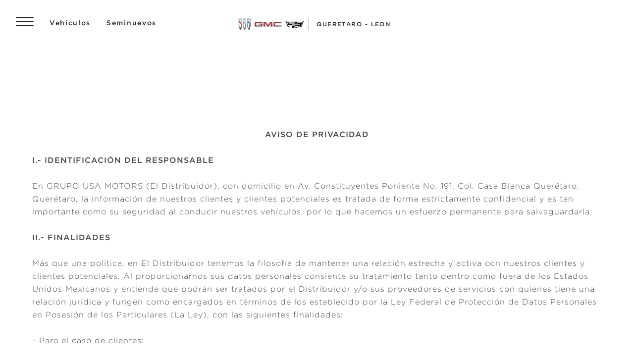

--- FILE ---
content_type: text/html;charset=utf-8
request_url: https://www.cadillacgrupousa.com.mx/ayuda/aviso-de-privacidad
body_size: 13036
content:
<!DOCTYPE HTML>
<html dir="ltr" lang="es-MX">
<head>
	

    
    <meta name="template" content="generic-templates-page"/>



    

    
    
    
    

    

    
    
    
    
    

    
    

	
    
    

    <meta http-equiv="X-UA-Compatible" content="IE=edge"/>
    <meta name="viewport" content="width=device-width, initial-scale=1"/>
    <meta http-equiv="content-type" content="text/html; charset=UTF-8"/>
    <meta name="description" content="Conoce nuestro aviso de privacidad en línea con la Ley Federal de Protección de Datos Personales en Posesión de Particulares."/>
    
    
    
    
    
	<link rel="preconnect" href="//brands.gm-cdn.com" crossorigin/>
	<link rel="preconnect" href="//players.brightcove.net" crossorigin/>
	<link rel="preconnect" href="//assets.adobedtm.com" crossorigin/>

    

    
    
    
        <script>
            var getLangObj = "[{\x22langCode\x22:\x22es\x22,\x22langHref\x22:\x22\/ayuda\/aviso\u002Dde\u002Dprivacidad\x22,\x22currentLangCode\x22:\x22es\x22}]",
                lObj = JSON.parse(getLangObj);

            window.onload = function () {
                var langlinks = document.querySelectorAll('.langLink');

                for (var i = 0; i < langlinks.length; i++) {
                    langlinks.item(i).onclick = langToggle;
                }

                function langToggle() {
                    var lang = this.getAttribute('data-lang'),
                        fallback = this.getAttribute('data-href');

                    for (var i = 0; i < lObj.length; i++) {
                        var isLangObject = lObj[i].langCode,
                            isCurrentCode = lObj[i].currentLangCode;

                        if (lang === isLangObject && isCurrentCode !== isLangObject) {
                            var myParams = window.location.search.substring(1);

                            if (myParams == null || myParams == '') {
                                window.location.replace(lObj[i].langHref);
                            } else {
                                window.location.replace(lObj[i].langHref + '?' + myParams);
                            }
                            return false;
                        } else if (fallback) {
                            window.location.replace(fallback);
                        }
                    }
                };
            }
        </script>
    

    
    

    
    
    <link rel="preload" as="font" href="/etc.clientlibs/clientlibs/multibrand/resources/fonts/HCo-Gotham-Book.woff2"/>
    <link rel="preload" as="font" href="/etc.clientlibs/clientlibs/multibrand/resources/fonts/HCo-Gotham-Light.woff2"/>
    <link rel="preload" as="font" href="/etc.clientlibs/clientlibs/multibrand/resources/fonts/HCo-Gotham-Bold.woff2"/>
    <link rel="preload" as="font" href="/etc.clientlibs/clientlibs/multibrand/resources/fonts/HCo-Gotham-Medium.woff2"/>


    
    
    
    
    
<link rel="stylesheet" href="/etc.clientlibs/clientlibs/multibrand/gbds/quantum_core.lc-56aac21c32f879d344a19661677cd198-lc.min.css" type="text/css">




    
        
            
            
    
<link rel="stylesheet" href="/etc.clientlibs/clientlibs/multibrand/core/head.lc-227053f184a36430ccdec9a4df7b85ed-lc.min.css" type="text/css">
<script src="/etc.clientlibs/clientlibs/solar/core/head.lc-58ce6c304cf7812be68018c10bce9826-lc.min.js"></script>



        

        
    

    
    

    
    
    
    




    
    
    

    
    
        
            
                
    <script>
	var digitalData = window.digitalData || {
	pageInfo: {},
	internalCampaignInfo: {},
	articleInfo: {},
	visitorProfile: {},
	vehicleInfo: {},
	toolsInfo:{}
	};
	
	digitalData.toolsInfo.formSteps = '';
	digitalData.toolsInfo.dealerName = '';
	digitalData.toolsInfo.dealerId = '';
	digitalData.toolsInfo.dealerZipCode = '';
	digitalData.toolsInfo.formErrors = '';

	
	digitalData.pageInfo.siteSectionsLevel1 = "help";
	digitalData.pageInfo.siteSectionsLevel2 = "policy-privacy";
	digitalData.pageInfo.siteSectionsLevel3 = "undefined";
	digitalData.pageInfo.siteSectionsLevel4 = "undefined";
	var additionalSections = "undefined";

	var siteSections = [
	digitalData.pageInfo.siteSectionsLevel1,
	digitalData.pageInfo.siteSectionsLevel2,
	digitalData.pageInfo.siteSectionsLevel3,
	digitalData.pageInfo.siteSectionsLevel4,
	additionalSections
	].filter(function(string) {return string != 'undefined';});

	digitalData.pageInfo.siteSectionsLevel5 = siteSections.join(':');

	digitalData.pageInfo.pageName = "bu|gm|ca:NA:MX:es:t3:" + digitalData.pageInfo.siteSectionsLevel5;

	digitalData.pageInfo.url = window.location.href;
	digitalData.pageInfo.seoStrategyPageName = "";
	digitalData.pageInfo.pageType = "";
	digitalData.pageInfo.pageSubType = "";
	digitalData.pageInfo.pageMarketing = "";
	digitalData.pageInfo.pageMarketingSubType = "";

	
	digitalData.pageInfo.languageSelected = "Spanish";
	digitalData.pageInfo.brand = "buick|gmc|cadillac";
	digitalData.pageInfo.country = "Mexico";
	digitalData.pageInfo.siteName = "quantum_" + "Mexico";
	digitalData.pageInfo.region = "North America";

	
	digitalData.pageInfo.locationBac = "211854";
	digitalData.pageInfo.dealerId = "";
	digitalData.pageInfo.dealerName = "QUERETARO \u002D LEON";
	

	
	var trackRenderedExperience = function() {
	if (window.matchMedia(Foundation.media_queries.large).matches) {
	digitalData.pageInfo.renderedExperience = 'large';
	}
	else if (window.matchMedia(Foundation.media_queries.medium).matches) {
	digitalData.pageInfo.renderedExperience = 'medium';
	}
	else if (window.matchMedia(Foundation.media_queries.small).matches) {
	digitalData.pageInfo.renderedExperience = 'small';
	}
	};

	var trackViewportSize = function() {
	digitalData.pageInfo.viewport = window.innerWidth + 'x' + window.innerHeight;
	};

	var trackOrientation = function() {
	if(window.innerWidth > window.innerHeight) {
	digitalData.pageInfo.orientation='landscape';
	}
	else {
	digitalData.pageInfo.orientation='portrait';
	}
	};

	trackViewportSize();
	trackOrientation();

	
	var trackInternalSearchNoOfResults = function(internalSearchNoOfResults) {
	digitalData.internalCampaignInfo.internalSearchNoOfResults = internalSearchNoOfResults; /* GSA implementation */
	};

	
	digitalData.vehicleInfo.familyOfVehicles = "";
	digitalData.vehicleInfo.vehicleType = "";
	digitalData.vehicleInfo.modelName = "";
	digitalData.vehicleInfo.modelYear = "";
	digitalData.vehicleInfo.bodyStyle = "";
	digitalData.vehicleInfo.trimLevel = "";
	digitalData.vehicleInfo.vin = "";

	
	var trackZipCode = function(zipCode) {
	digitalData.visitorProfile.zipCode = zipCode;
	};

	
	var trackArticleName = function(name) {
	digitalData.articleInfo.articleName = name;
	};
</script>
    
    <script src="//assets.adobedtm.com/ea8c57fea068/46bc2e5b31b3/launch-00b0c0fdb023.min.js">
    </script>

    
    

    

            
            
        
    

    
    
        <link rel="canonical" href="https://www.cadillacgrupousa.com.mx/ayuda/aviso-de-privacidad"/>
    
    

    
    <meta property="og:title" content="Aviso de Privacidad Buick, GMC, Cadillac |"/>
    <meta property="og:type" content="website"/>
    
    <meta property="og:description" content="Conoce nuestro aviso de privacidad en línea con la Ley Federal de Protección de Datos Personales en Posesión de Particulares.
"/>
    <meta property="og:url" content="https://www.cadillacgrupousa.com.mx/help/policy-privacy"/>
	

    
    <meta name="twitter:card" content="summary"/>
    <meta name="twitter:title" content="Aviso de Privacidad Buick, GMC, Cadillac |"/>
    <meta name="twitter:description" content="Conoce nuestro aviso de privacidad en línea con la Ley Federal de Protección de Datos Personales en Posesión de Particulares.
"/>
    
	

    
    
        <link rel="icon" href="/content/dam/multibrand/na/mx/es/index/favicon/gmps-favicon.ico"/>
        <link rel="apple-touch-icon" sizes="180x180" href="/content/dam/multibrand/na/mx/es/index/favicon/gmps-favicon-180x180.svg"/>
        <link rel="icon" type="image/svg+xml" href="/content/dam/multibrand/na/mx/es/index/favicon/gmps-favicon-32x32.svg"/>
        <link rel="icon" type="image/png" sizes="32x32" href="/content/dam/multibrand/na/mx/es/index/favicon/gmps-favicon-32x32.svg"/>
        <link rel="icon" type="image/png" sizes="16x16" href="/content/dam/multibrand/na/mx/es/index/favicon/gmps-favicon-16x16.svg"/>
        
    
    


    <title>Aviso de Privacidad Buick, GMC, Cadillac | Querétaro</title>


    
    <link rel="stylesheet" href="/content/gm/api/services/customcolor.multibrand.na.mx.es.1749750783.css" type="text/css"/>
    

    
    

        <script async src="https://brands.gm-cdn.com/_gbpe/code/prod1/global-nav.multibrand-mx-es.js" data-disclosure-close-button-label="Cerrar" data-use-data-attributes="false" data-environment="Production"></script>
    

    

    
    

	
    
</head>
    <body data-image-lazy-load-enabled="true" class="generic_template_page base page basicpage  " id="generic_template_page-9f548bcf29" data-cmp-link-accessibility-enabled data-cmp-link-accessibility-text="se abre en una pestaña nueva">

		
    
    
    

    
    <div class="gb-print-header" role="banner">
        <div class="gb-print-header-container">
            <span class="logo-container">
                <img class="logo" fetchpriority="low" src="/content/dam/cadillac/multibrand/logo-2024/logos.png" alt="Home"/>
            </span>
            <span class="title">policy privacy</span>
        </div>
        
    </div>


    

    
    
    

	
	
		
		
			
			
				
				
					
						
    

    
    
        



    
    

    
    
        



    
    
    
    
    
        
            
            
		<gb-global-nav enable-language-selector="true">
	<template id="gb-global-nav-content">
	<div class="gn-extras">
		<button class="gb-visually-hide-show gb-skip-to-main-content gb-body1 ">
			
		</button>
		
	</div>
		<div class="gn-aria-label">
		</div>
	<div class="gn-logo-container">
		<a class="stat-image-link" title="Home" data-dtm="global nav">
			<img class="gn-logo gn-nav-logo-image" src="/content/dam/multibrand/na/mx/es/index/logo-leasing/logo/logos/trimarca.png" alt="Página principal" title="Página principal"/>
		</a>
		
		<a class="gn-dealername-wrapper" href="/">
			<span class="gn-dealername">QUERETARO - LEON</span>
		</a>
	</div>
   
	<nav class="gn-main-nav">
		
			
			
	
	
	
	
	
	
		<button class="gn-main-button 
					stat-icon-link
					
					
					
					
					
					
					" href="/content/multibrand/na/mx/es/211854/portable-navigation/main/primary-nav/hamburguer-menu.html" flyout="primary-0" data-dtm="global nav" data-hamburger-menu="true" data-flyout-pagetitle="hamburguer-menu">
			
	
	<img class="gn-icon-svg
            
            
            
            " src="/content/dam/chevrolet/na/mx/es/primary-navigation-icons/01-images/hamburger.svg" alt/>
   

			
		</button>
		
	
	

		
			
			
	
	
	
	
	
	
		<button class="gn-main-button 
					
					stat-text-link
					
					
					
					
					
					" href="/content/multibrand/na/mx/es/211854/portable-navigation/main/primary-nav/vehiculos.html" flyout="primary-1" title="Vehículos" data-dtm="global nav" data-dtm2="Vehículos" data-flyout-pagetitle="vehiculos">
			
	
	
   

			Vehículos
		</button>
		
	
	

		
			
			
	
	
	
	
	
	
		
		<a class="gn-main-link stat-text-link
						
						
						
						
						
						" href="/inventario-de-vehiculos-seminuevos?conditionLocal=Seminuevos" target="_self" title="Seminuevos" data-dtm="global nav" data-dtm2="Seminuevos" data-flyout-pagetitle="seminuevos">
			
	
	
   

			Seminuevos
		</a>
	
	

		
		<div class="stacked-menu-container">
			<button aria-haspopup="true" aria-expanded="false" flyout="more-flyout" class="gn-main-button hide-large stat-text-link" data-dtm="global nav" data-dtm2="Más">
				Más
			</button>
			<gb-flyout role="menuitem" aria-hidden="true" aria-label="submenu" flyout-id="more-flyout" class="stacked-flyout">
			<template>
				
					
					
	
	

				
					
					
	
	

				
					
					
	
	

				
				<!-- eyebrow links -->
				
				<!-- utility links -->
				
				
					
					
	
	
	

				
					
					
	
	
	

				
					
					
	
	
	

				
				
				</template>
			</gb-flyout>
		</div>
	</nav>
	<div class="gn-misc">
		
	</div>
	<div class="gb-flyouts-container" role="none">
		
			
			
	
	<gb-flyout data-hamburger-menu="true" role="menuitem" aria-hidden="true" aria-label="submenu" flyout-id="primary-0">
		<template>
			
  
  
  
  
  
  
  
  

  
  
  
    <gb-adv-grid class="gb-none-margin grid-sm-fw ">
  
  
  
    
    
      
    <adv-col class="col-sm-12 col-sm-pad-up-5 col-xl-pad-up-4 ">
      
    <div class="col-con">
        
        
  
  
  
  
  
  
  
  

  
  
  
    <gb-adv-grid class="gb-none-margin grid-sm-fw ">
  
  
  
    
    
      
    <adv-col class="col-sm-12 col-sm-pad-up-1 col-xl-pad-up-2 ">
      
    <div class="col-con">
        
        
    
    
        
        
        
	
	
	
	
	

	

        
	
		<h3 class="gb-headline
        
        
        
        
        
         gb-small-margin gb-headline2 heavy ">
			<b>Promociones</b>
		</h3>
	

    
    
    
    



























    </div>


    </adv-col>
  
    
  
  
  
  
  
    </gb-adv-grid>
  


  
  
  
  
  
  
  
  

  
  
  
    <gb-adv-grid class="gb-none-margin grid-sm-fw ">
  
  
  
    
    
      
    <adv-col class="col-sm-12 ">
      
    <div class="col-con">
        
        
    
    <gb-wrapper data-link-type="internal">
        
            
			
			
            
        <a href="/cotizacion" class="gb-primary-wrapper
        gb-wrapper-list-hover
        gb-none-margin
        
        
        
        
        
        
		 gb-none-margin 
            gb-wrapper
             stat-wrapper" data-link-type="internal" target="_self" data-dtm="global nav:promoutions" data-dtm2="cotizacion">
            
        
  
  
  
  
  
  
  
  

  
  
  
    <gb-adv-grid class="gb-none-margin grid-sm-fh grid-sm-fw ">
  
  
  
    
    
      
    <adv-col class="col-sm-12 col-sm-pad-up-1 col-xl-pad-up-1 ">
      
    <div class="col-con">
        
        
    
    
        
        
        
	
	
	
	
	

	

        
	
		<h6 class="gb-headline
        
        
        
        
        
         gb-none-margin gb-headline4 ">
			Cotización
		</h6>
	

    
    
    
    



























    </div>


    </adv-col>
  
    
  
  
  
  
  
    </gb-adv-grid>
  



    
        </a>
    
            
			
            
            
            
			
			
        
    </gb-wrapper>

    

    
    

    
    

    
    

    
    

	
    

	
	

    
    

    
    


    
    <gb-wrapper data-link-type="internal">
        
            
			
			
            
        <a href="/prueba-de-manejo" class="gb-primary-wrapper
        gb-wrapper-list-hover
        gb-none-margin
        
        
        
        
        
        
		 gb-none-margin 
            gb-wrapper
             stat-wrapper" data-link-type="internal" target="_self" data-dtm="global nav:promoutions" data-dtm2="cotizacion">
            
        
  
  
  
  
  
  
  
  

  
  
  
    <gb-adv-grid class="gb-none-margin grid-sm-fh grid-sm-fw ">
  
  
  
    
    
      
    <adv-col class="col-sm-12 col-sm-pad-up-1 col-xl-pad-up-1 ">
      
    <div class="col-con">
        
        
    
    
        
        
        
	
	
	
	
	

	

        
	
		<h6 class="gb-headline
        
        
        
        
        
         gb-none-margin gb-headline4 ">
			Agenda una prueba de manejo
		</h6>
	

    
    
    
    



























    </div>


    </adv-col>
  
    
  
  
  
  
  
    </gb-adv-grid>
  



    
        </a>
    
            
			
            
            
            
			
			
        
    </gb-wrapper>

    

    
    

    
    

    
    

    
    

	
    

	
	

    
    

    
    


    
    <gb-wrapper data-link-type="internal">
        
            
			
			
            
        <a href="/buick-promociones-2026" class="gb-primary-wrapper
        gb-wrapper-list-hover
        gb-none-margin
        
        
        
        
        
        
		 gb-none-margin 
            gb-wrapper
             stat-wrapper" data-link-type="internal" target="_self" data-dtm="global nav:promoutions" data-dtm2="cotizacion">
            
        
  
  
  
  
  
  
  
  

  
  
  
    <gb-adv-grid class="gb-none-margin grid-sm-fh grid-sm-fw ">
  
  
  
    
    
      
    <adv-col class="col-sm-12 col-sm-pad-up-1 col-xl-pad-up-1 ">
      
    <div class="col-con">
        
        
    
    
        
        
        
	
	
	
	
	

	

        
	
		<h6 class="gb-headline
        
        
        
        
        
         gb-none-margin gb-headline4 ">
			Promociones Buick
		</h6>
	

    
    
    
    



























    </div>


    </adv-col>
  
    
  
  
  
  
  
    </gb-adv-grid>
  



    
        </a>
    
            
			
            
            
            
			
			
        
    </gb-wrapper>

    

    
    

    
    

    
    

    
    

	
    

	
	

    
    

    
    


    
    <gb-wrapper data-link-type="internal">
        
            
			
			
            
        <a href="/gmc-promociones-2026" class="gb-primary-wrapper
        gb-wrapper-list-hover
        gb-none-margin
        
        
        
        
        
        
		 gb-none-margin 
            gb-wrapper
             stat-wrapper" data-link-type="internal" target="_self" data-dtm="global nav:promoutions" data-dtm2="cotizacion">
            
        
  
  
  
  
  
  
  
  

  
  
  
    <gb-adv-grid class="gb-none-margin grid-sm-fh grid-sm-fw ">
  
  
  
    
    
      
    <adv-col class="col-sm-12 col-sm-pad-up-1 col-xl-pad-up-1 ">
      
    <div class="col-con">
        
        
    
    
        
        
        
	
	
	
	
	

	

        
	
		<h6 class="gb-headline
        
        
        
        
        
         gb-none-margin gb-headline4 ">
			Promociones GMC
		</h6>
	

    
    
    
    



























    </div>


    </adv-col>
  
    
  
  
  
  
  
    </gb-adv-grid>
  



    
        </a>
    
            
			
            
            
            
			
			
        
    </gb-wrapper>

    

    
    

    
    

    
    

    
    

	
    

	
	

    
    

    
    


    
    <gb-wrapper data-link-type="internal">
        
            
			
			
            
        <a href="/cadillac-promociones-2026" class="gb-primary-wrapper
        gb-wrapper-list-hover
        gb-none-margin
        
        
        
        
        
        
		 gb-none-margin 
            gb-wrapper
             stat-wrapper" data-link-type="internal" target="_self" data-dtm="global nav:promoutions" data-dtm2="cotizacion">
            
        
  
  
  
  
  
  
  
  

  
  
  
    <gb-adv-grid class="gb-none-margin grid-sm-fh grid-sm-fw ">
  
  
  
    
    
      
    <adv-col class="col-sm-12 col-sm-pad-up-1 col-xl-pad-up-1 ">
      
    <div class="col-con">
        
        
    
    
        
        
        
	
	
	
	
	

	

        
	
		<h6 class="gb-headline
        
        
        
        
        
         gb-none-margin gb-headline4 ">
			Promociones Cadillac
		</h6>
	

    
    
    
    



























    </div>


    </adv-col>
  
    
  
  
  
  
  
    </gb-adv-grid>
  



    
        </a>
    
            
			
            
            
            
			
			
        
    </gb-wrapper>

    

    
    

    
    

    
    

    
    

	
    

	
	

    
    

    
    


    
    <gb-wrapper data-link-type="internal">
        
            
			
			
            
        <a href="/inventario-vsr" class="gb-primary-wrapper
        gb-wrapper-list-hover
        gb-none-margin
        
        
        
        
        
        
		 gb-none-margin 
            gb-wrapper
             stat-wrapper" data-link-type="internal" target="_self" data-dtm="global nav:promoutions" data-dtm2="cotizacion">
            
        
  
  
  
  
  
  
  
  

  
  
  
    <gb-adv-grid class="gb-none-margin grid-sm-fh grid-sm-fw ">
  
  
  
    
    
      
    <adv-col class="col-sm-12 col-sm-pad-up-1 col-xl-pad-up-1 ">
      
    <div class="col-con">
        
        
    
    
        
        
        
	
	
	
	
	

	

        
	
		<h6 class="gb-headline
        
        
        
        
        
         gb-none-margin gb-headline4 ">
			Inventario Nuevos Vehículos
		</h6>
	

    
    
    
    



























    </div>


    </adv-col>
  
    
  
  
  
  
  
    </gb-adv-grid>
  



    
        </a>
    
            
			
            
            
            
			
			
        
    </gb-wrapper>

    

    
    

    
    

    
    

    
    

	
    

	
	

    
    

    
    


    
    <gb-wrapper data-link-type="internal">
        
            
			
			
            
        <a href="/leasing" class="gb-primary-wrapper
        gb-wrapper-list-hover
        gb-none-margin
        
        
        
        
        
        
		 gb-none-margin 
            gb-wrapper
             stat-wrapper" data-link-type="internal" target="_self" data-dtm="global nav:promoutions" data-dtm2="cotizacion">
            
        
  
  
  
  
  
  
  
  

  
  
  
    <gb-adv-grid class="gb-none-margin grid-sm-fh grid-sm-fw ">
  
  
  
    
    
      
    <adv-col class="col-sm-12 col-sm-pad-up-1 col-xl-pad-up-1 ">
      
    <div class="col-con">
        
        
    
    
        
        
        
	
	
	
	
	

	

        
	
		<h6 class="gb-headline
        
        
        
        
        
         gb-none-margin gb-headline4 ">
			Leasing
		</h6>
	

    
    
    
    



























    </div>


    </adv-col>
  
    
  
  
  
  
  
    </gb-adv-grid>
  



    
        </a>
    
            
			
            
            
            
			
			
        
    </gb-wrapper>

    

    
    

    
    

    
    

    
    

	
    

	
	

    
    

    
    



    </div>


    </adv-col>
  
    
  
  
  
  
  
    </gb-adv-grid>
  



    </div>


    </adv-col>
  
    
  
  
  
  
  
    </gb-adv-grid>
  


  
  
  
  
  
  
  
  

  
  
  
    <gb-adv-grid class="gb-none-margin grid-sm-fw ">
  
  
  
    
    
      
    <adv-col class="col-sm-12 ">
      
    <div class="col-con">
        
        
  
  
  
  
  
  
  
  

  
  
  
    <gb-adv-grid class="gb-none-margin grid-sm-fw ">
  
  
  
    
    
      
    <adv-col class="col-sm-12 col-sm-pad-up-1 col-xl-pad-up-3 ">
      
    <div class="col-con">
        
        
    
    
        
        
        
	
	
	
	
	

	

        
	
		<h3 class="gb-headline
        
        
        
        
        
         gb-small-margin gb-headline2 heavy ">
			<b>Propietarios</b>
		</h3>
	

    
    
    
    



























    </div>


    </adv-col>
  
    
  
  
  
  
  
    </gb-adv-grid>
  


  
  
  
  
  
  
  
  

  
  
  
    <gb-adv-grid class="gb-none-margin grid-sm-fw ">
  
  
  
    
    
      
    <adv-col class="col-sm-12 ">
      
    <div class="col-con">
        
        
    
    <gb-wrapper data-link-type="internal">
        
            
			
			
            
        <a href="/cita-de-servicio" class="gb-primary-wrapper
        gb-wrapper-list-hover
        gb-none-margin
        
        
        
        
        
        
		 gb-none-margin 
            gb-wrapper
             stat-wrapper" data-link-type="internal" target="_self" data-dtm="global nav:service" data-dtm2="cita de servicio">
            
        
  
  
  
  
  
  
  
  

  
  
  
    <gb-adv-grid class="gb-none-margin grid-sm-fh grid-sm-fw ">
  
  
  
    
    
      
    <adv-col class="col-sm-12 col-sm-pad-up-1 col-xl-pad-up-1 ">
      
    <div class="col-con">
        
        
    
    
        
        
        
	
	
	
	
	

	

        
	
		<h6 class="gb-headline
        
        
        
        
        
         gb-none-margin gb-headline4 ">
			Cita de Servicio
		</h6>
	

    
    
    
    



























    </div>


    </adv-col>
  
    
  
  
  
  
  
    </gb-adv-grid>
  



    
        </a>
    
            
			
            
            
            
			
			
        
    </gb-wrapper>

    

    
    

    
    

    
    

    
    

	
    

	
	

    
    

    
    


    
    <gb-wrapper data-link-type="internal">
        
            
			
			
            
        <a href="/solicita-refacciones" class="gb-primary-wrapper
        gb-wrapper-list-hover
        gb-none-margin
        
        
        
        
        
        
		 gb-none-margin 
            gb-wrapper
             stat-wrapper" data-link-type="internal" target="_self" data-dtm="global nav:service" data-dtm2="cita de servicio">
            
        
  
  
  
  
  
  
  
  

  
  
  
    <gb-adv-grid class="gb-none-margin grid-sm-fh grid-sm-fw ">
  
  
  
    
    
      
    <adv-col class="col-sm-12 col-sm-pad-up-1 col-xl-pad-up-1 ">
      
    <div class="col-con">
        
        
    
    
        
        
        
	
	
	
	
	

	

        
	
		<h6 class="gb-headline
        
        
        
        
        
         gb-none-margin gb-headline4 ">
			Solicita Refacciones
		</h6>
	

    
    
    
    



























    </div>


    </adv-col>
  
    
  
  
  
  
  
    </gb-adv-grid>
  



    
        </a>
    
            
			
            
            
            
			
			
        
    </gb-wrapper>

    

    
    

    
    

    
    

    
    

	
    

	
	

    
    

    
    


    
    <gb-wrapper data-link-type="external">
        
            
			
			
            
        <a href="https://my.gm.com.mx/gm/es/llamadoarevision" class="gb-primary-wrapper
        gb-wrapper-list-hover
        gb-none-margin
        
        
        
        
        
        
		 gb-none-margin 
            gb-wrapper
             stat-wrapper" data-link-type="external" target="_blank" data-dtm="global nav:service" data-dtm2="cita de servicio">
            
        
  
  
  
  
  
  
  
  

  
  
  
    <gb-adv-grid class="gb-none-margin grid-sm-fh grid-sm-fw ">
  
  
  
    
    
      
    <adv-col class="col-sm-12 col-sm-pad-up-1 col-xl-pad-up-1 ">
      
    <div class="col-con">
        
        
    
    
        
        
        
	
	
	
	
	

	

        
	
		<h6 class="gb-headline
        
        
        
        
        
         gb-none-margin gb-headline4 ">
			Llamado a Revisión
		</h6>
	

    
    
    
    



























    </div>


    </adv-col>
  
    
  
  
  
  
  
    </gb-adv-grid>
  



    
        </a>
    
            
			
            
            
            
			
			
        
    </gb-wrapper>

    

    
    

    
    

    
    

    
    

	
    

	
	

    
    

    
    


    
    <gb-wrapper data-link-type="internal">
        
            
			
			
            
        <a href="/servicio-certificado-buick-gmc-cadillac" class="gb-primary-wrapper
        gb-wrapper-list-hover
        gb-none-margin
        
        
        
        
        
        
		 gb-none-margin 
            gb-wrapper
             stat-wrapper" data-link-type="internal" target="_self" data-dtm="global nav:service" data-dtm2="cita de servicio">
            
        
  
  
  
  
  
  
  
  

  
  
  
    <gb-adv-grid class="gb-none-margin grid-sm-fh grid-sm-fw ">
  
  
  
    
    
      
    <adv-col class="col-sm-12 col-sm-pad-up-1 col-xl-pad-up-1 ">
      
    <div class="col-con">
        
        
    
    
        
        
        
	
	
	
	
	

	

        
	
		<h6 class="gb-headline
        
        
        
        
        
         gb-none-margin gb-headline4 ">
			Servicio Certificado
		</h6>
	

    
    
    
    



























    </div>


    </adv-col>
  
    
  
  
  
  
  
    </gb-adv-grid>
  



    
        </a>
    
            
			
            
            
            
			
			
        
    </gb-wrapper>

    

    
    

    
    

    
    

    
    

	
    

	
	

    
    

    
    


    
    <gb-wrapper data-link-type="internal">
        
            
			
			
            
        <a href="/propietarios/onstar" class="gb-primary-wrapper
        gb-wrapper-list-hover
        gb-none-margin
        
        
        
        
        
        
		 gb-none-margin 
            gb-wrapper
             stat-wrapper" data-link-type="internal" target="_self" data-dtm="global nav:service" data-dtm2="cita de servicio">
            
        
  
  
  
  
  
  
  
  

  
  
  
    <gb-adv-grid class="gb-none-margin grid-sm-fh grid-sm-fw ">
  
  
  
    
    
      
    <adv-col class="col-sm-12 col-sm-pad-up-1 col-xl-pad-up-1 ">
      
    <div class="col-con">
        
        
    
    
        
        
        
	
	
	
	
	

	

        
	
		<h6 class="gb-headline
        
        
        
        
        
         gb-none-margin gb-headline4 ">
			OnStar®
		</h6>
	

    
    
    
    



























    </div>


    </adv-col>
  
    
  
  
  
  
  
    </gb-adv-grid>
  



    
        </a>
    
            
			
            
            
            
			
			
        
    </gb-wrapper>

    

    
    

    
    

    
    

    
    

	
    

	
	

    
    

    
    



    </div>


    </adv-col>
  
    
  
  
  
  
  
    </gb-adv-grid>
  



    </div>


    </adv-col>
  
    
  
  
  
  
  
    </gb-adv-grid>
  


  
  
  
  
  
  
  
  

  
  
  
    <gb-adv-grid class="gb-none-margin grid-sm-fw ">
  
  
  
    
    
      
    <adv-col class="col-sm-12 col-sm-pad-dn-5 col-xl-pad-dn-4 ">
      
    <div class="col-con">
        
        
  
  
  
  
  
  
  
  

  
  
  
    <gb-adv-grid class="gb-none-margin grid-sm-fw ">
  
  
  
    
    
      
    <adv-col class="col-sm-12 col-sm-pad-up-1 col-xl-pad-up-3 ">
      
    <div class="col-con">
        
        
    
    
        
        
        
	
	
	
	
	

	

        
	
		<h3 class="gb-headline
        
        
        
        
        
         gb-small-margin gb-headline2 heavy ">
			<b>Centro de Ayuda</b>
		</h3>
	

    
    
    
    



























    </div>


    </adv-col>
  
    
  
  
  
  
  
    </gb-adv-grid>
  


  
  
  
  
  
  
  
  

  
  
  
    <gb-adv-grid class="gb-none-margin grid-sm-fw ">
  
  
  
    
    
      
    <adv-col class="col-sm-12 ">
      
    <div class="col-con">
        
        
    
    <gb-wrapper data-link-type="internal">
        
            
			
			
            
        <a href="/ayuda/contactanos" class="gb-primary-wrapper
        gb-wrapper-list-hover
        gb-none-margin
        
        
        
        
        
        
		 gb-none-margin 
            gb-wrapper
             stat-wrapper" data-link-type="internal" target="_self" data-dtm="global nav:help" data-dtm2="contactanos">
            
        
  
  
  
  
  
  
  
  

  
  
  
    <gb-adv-grid class="gb-none-margin grid-sm-fh grid-sm-fw ">
  
  
  
    
    
      
    <adv-col class="col-sm-12 col-sm-pad-up-1 col-xl-pad-up-1 ">
      
    <div class="col-con">
        
        
    
    
        
        
        
	
	
	
	
	

	

        
	
		<h6 class="gb-headline
        
        
        
        
        
         gb-none-margin gb-headline4 ">
			Contáctanos
		</h6>
	

    
    
    
    



























    </div>


    </adv-col>
  
    
  
  
  
  
  
    </gb-adv-grid>
  



    
        </a>
    
            
			
            
            
            
			
			
        
    </gb-wrapper>

    

    
    

    
    

    
    

    
    

	
    

	
	

    
    

    
    


    
    <gb-wrapper data-link-type="internal">
        
            
			
			
            
        <a href="/ayuda/acerca-de-nosotros" class="gb-primary-wrapper
        gb-wrapper-list-hover
        gb-none-margin
        
        
        
        
        
        
		 gb-none-margin 
            gb-wrapper
             stat-wrapper" data-link-type="internal" target="_self" data-dtm="global nav:help" data-dtm2="contactanos">
            
        
  
  
  
  
  
  
  
  

  
  
  
    <gb-adv-grid class="gb-none-margin grid-sm-fh grid-sm-fw ">
  
  
  
    
    
      
    <adv-col class="col-sm-12 col-sm-pad-up-1 col-xl-pad-up-1 ">
      
    <div class="col-con">
        
        
    
    
        
        
        
	
	
	
	
	

	

        
	
		<h6 class="gb-headline
        
        
        
        
        
         gb-none-margin gb-headline4 ">
			Acerca de Nosotros
		</h6>
	

    
    
    
    



























    </div>


    </adv-col>
  
    
  
  
  
  
  
    </gb-adv-grid>
  



    
        </a>
    
            
			
            
            
            
			
			
        
    </gb-wrapper>

    

    
    

    
    

    
    

    
    

	
    

	
	

    
    

    
    


    
    <gb-wrapper data-link-type="internal">
        
            
			
			
            
        <a href="/ayuda/horarios-y-ubicacion" class="gb-primary-wrapper
        gb-wrapper-list-hover
        gb-none-margin
        
        
        
        
        
        
		 gb-none-margin 
            gb-wrapper
             stat-wrapper" data-link-type="internal" target="_self" data-dtm="global nav:help" data-dtm2="contactanos">
            
        
  
  
  
  
  
  
  
  

  
  
  
    <gb-adv-grid class="gb-none-margin grid-sm-fh grid-sm-fw ">
  
  
  
    
    
      
    <adv-col class="col-sm-12 col-sm-pad-up-1 col-xl-pad-up-1 ">
      
    <div class="col-con">
        
        
    
    
        
        
        
	
	
	
	
	

	

        
	
		<h6 class="gb-headline
        
        
        
        
        
         gb-none-margin gb-headline4 ">
			Horarios y Ubicación
		</h6>
	

    
    
    
    



























    </div>


    </adv-col>
  
    
  
  
  
  
  
    </gb-adv-grid>
  



    
        </a>
    
            
			
            
            
            
			
			
        
    </gb-wrapper>

    

    
    

    
    

    
    

    
    

	
    

	
	

    
    

    
    


    
    <gb-wrapper data-link-type="internal">
        
            
			
			
            
        <a href="/ayuda/legal" class="gb-primary-wrapper
        gb-wrapper-list-hover
        gb-none-margin
        
        
        
        
        
        
		 gb-none-margin 
            gb-wrapper
             stat-wrapper" data-link-type="internal" target="_self" data-dtm="global nav:help" data-dtm2="contactanos">
            
        
  
  
  
  
  
  
  
  

  
  
  
    <gb-adv-grid class="gb-none-margin grid-sm-fh grid-sm-fw ">
  
  
  
    
    
      
    <adv-col class="col-sm-12 col-sm-pad-up-1 col-xl-pad-up-1 ">
      
    <div class="col-con">
        
        
    
    
        
        
        
	
	
	
	
	

	

        
	
		<h6 class="gb-headline
        
        
        
        
        
         gb-none-margin gb-headline4 ">
			Legal
		</h6>
	

    
    
    
    



























    </div>


    </adv-col>
  
    
  
  
  
  
  
    </gb-adv-grid>
  



    
        </a>
    
            
			
            
            
            
			
			
        
    </gb-wrapper>

    

    
    

    
    

    
    

    
    

	
    

	
	

    
    

    
    


    
    <gb-wrapper data-link-type="internal">
        
            
			
			
            
        <a href="/ayuda/aviso-de-privacidad" class="gb-primary-wrapper
        gb-wrapper-list-hover
        gb-none-margin
        
        
        
        
        
        
		 gb-none-margin 
            gb-wrapper
             stat-wrapper" data-link-type="internal" target="_self" data-dtm="global nav:help" data-dtm2="contactanos">
            
        
  
  
  
  
  
  
  
  

  
  
  
    <gb-adv-grid class="gb-none-margin grid-sm-fh grid-sm-fw ">
  
  
  
    
    
      
    <adv-col class="col-sm-12 col-sm-pad-up-1 col-xl-pad-up-1 ">
      
    <div class="col-con">
        
        
    
    
        
        
        
	
	
	
	
	

	

        
	
		<h6 class="gb-headline
        
        
        
        
        
         gb-none-margin gb-headline4 ">
			Aviso de Privacidad
		</h6>
	

    
    
    
    



























    </div>


    </adv-col>
  
    
  
  
  
  
  
    </gb-adv-grid>
  



    
        </a>
    
            
			
            
            
            
			
			
        
    </gb-wrapper>

    

    
    

    
    

    
    

    
    

	
    

	
	

    
    

    
    



    </div>


    </adv-col>
  
    
  
  
  
  
  
    </gb-adv-grid>
  



    </div>


    </adv-col>
  
    
  
  
  
  
  
    </gb-adv-grid>
  



		</template>

		
	</gb-flyout>

		
			
			
	
	<gb-flyout role="menuitem" aria-hidden="true" aria-label="submenu" flyout-id="primary-1">
		<template>
			
  
  
  
  
  
  
  
  

  
  
  
    <gb-adv-grid class="gb-none-margin grid-sm-fw ">
  
  
  
    
    
      
    <adv-col class="col-sm-12 ">
      
    <div class="col-con">
        
        
  
  
  
  
  
  
  
  

  
  
  
    <gb-adv-grid class="gb-none-margin grid-sm-fw ">
  
  
  
    
    
      
    <adv-col class="col-sm-12 col-sm-pad-dn-1 col-sm-pad-up-2 col-md-3 col-xl-pad-dn-1 col-xl-pad-up-3 ">
      
    <div class="col-con">
        
        
  
  
  
  
  
  
  
  

  
  
  
    <gb-adv-grid class="gb-none-margin grid-sm-fw ">
  
  
  
    
    
      
    <adv-col class="col-sm-12 ">
      
    <div class="col-con">
        
        
    
    <gb-wrapper data-link-type="targetZone">
        
            
			
			
            
            
			
            
            
            
        <button class="gb-primary-wrapper
        gb-wrapper-list-hover
        gb-none-margin
        
        
        
        
        
        
		 gb-none-margin 
            gb-wrapper
            gb-target-zone-button
            stat-wrapper" data-target-zone-id="vehículos" data-target-zone-section-id="Buick" data-dtm="wrapper" data-dtm2="wrapper 2">
		
        
  
  
  
  
  
  
  
  

  
  
  
    <gb-adv-grid class="gb-none-margin grid-sm-fw ">
  
  
  
    
    
      
    <adv-col class="col-sm-12 col-xl-pad-dn-1 col-xl-pad-up-1 ">
      
    <div class="col-con">
        
        
    
    
        
        
        
	
	
	
	
	

	

        
	
		<h3 class="gb-headline
        
        
        
        
        
         gb-none-margin gb-headline2 heavy ">
			<b>Buick</b>
		</h3>
	

    
    
    
    



























    </div>


    </adv-col>
  
    
  
  
  
  
  
    </gb-adv-grid>
  



    
        </button>
    
			
			
        
    </gb-wrapper>

    

    
    

    
    

    
    

    
    

	
    

	
	

    
    

    
    



    </div>


    </adv-col>
  
    
  
  
  
  
  
    </gb-adv-grid>
  


  
  
  
  
  
  
  
  

  
  
  
    <gb-adv-grid class="gb-none-margin grid-sm-fw ">
  
  
  
    
    
      
    <adv-col class="col-sm-12 ">
      
    <div class="col-con">
        
        
    
    <gb-wrapper data-link-type="targetZone">
        
            
			
			
            
            
			
            
            
            
        <button class="gb-primary-wrapper
        gb-wrapper-list-hover
        gb-none-margin
        
        
        
        
        
        
		 gb-none-margin 
            gb-wrapper
            gb-target-zone-button
            stat-wrapper" data-target-zone-id="vehículos" data-target-zone-section-id="GMC" data-dtm="wrapper" data-dtm2="wrapper 2">
		
        
  
  
  
  
  
  
  
  

  
  
  
    <gb-adv-grid class="gb-none-margin grid-sm-fw ">
  
  
  
    
    
      
    <adv-col class="col-sm-12 col-xl-pad-dn-1 col-xl-pad-up-1 ">
      
    <div class="col-con">
        
        
    
    
        
        
        
	
	
	
	
	

	

        
	
		<h3 class="gb-headline
        
        
        
        
        
         gb-none-margin gb-headline2 heavy ">
			<b>GMC</b>
		</h3>
	

    
    
    
    



























    </div>


    </adv-col>
  
    
  
  
  
  
  
    </gb-adv-grid>
  



    
        </button>
    
			
			
        
    </gb-wrapper>

    

    
    

    
    

    
    

    
    

	
    

	
	

    
    

    
    



    </div>


    </adv-col>
  
    
  
  
  
  
  
    </gb-adv-grid>
  


  
  
  
  
  
  
  
  

  
  
  
    <gb-adv-grid class="gb-none-margin grid-sm-fw ">
  
  
  
    
    
      
    <adv-col class="col-sm-12 ">
      
    <div class="col-con">
        
        
    
    <gb-wrapper data-link-type="targetZone">
        
            
			
			
            
            
			
            
            
            
        <button class="gb-primary-wrapper
        gb-wrapper-list-hover
        gb-none-margin
        
        
        
        
        
        
		 gb-none-margin 
            gb-wrapper
            gb-target-zone-button
            stat-wrapper" data-target-zone-id="vehículos" data-target-zone-section-id="Cadillac" data-dtm="wrapper" data-dtm2="wrapper 2">
		
        
  
  
  
  
  
  
  
  

  
  
  
    <gb-adv-grid class="gb-none-margin grid-sm-fw ">
  
  
  
    
    
      
    <adv-col class="col-sm-12 col-xl-pad-dn-1 col-xl-pad-up-1 ">
      
    <div class="col-con">
        
        
    
    
        
        
        
	
	
	
	
	

	

        
	
		<h3 class="gb-headline
        
        
        
        
        
         gb-none-margin gb-headline2 heavy ">
			<b>Cadillac</b>
		</h3>
	

    
    
    
    



























    </div>


    </adv-col>
  
    
  
  
  
  
  
    </gb-adv-grid>
  



    
        </button>
    
			
			
        
    </gb-wrapper>

    

    
    

    
    

    
    

    
    

	
    

	
	

    
    

    
    



    </div>


    </adv-col>
  
    
  
  
  
  
  
    </gb-adv-grid>
  


  
  
  
  
  
  
  
  

  
  
  
    <gb-adv-grid class="gb-none-margin grid-sm-fw ">
  
  
  
    
    
      
    <adv-col class="col-sm-12 ">
      
    <div class="col-con">
        
        
    
    <gb-wrapper data-link-type="targetZone">
        
            
			
			
            
            
			
            
            
            
        <button class="gb-primary-wrapper
        gb-wrapper-list-hover
        gb-none-margin
        
        
        
        
        
        
		 gb-none-margin 
            gb-wrapper
            gb-target-zone-button
            stat-wrapper" data-target-zone-id="vehículos" data-target-zone-section-id="Electricos" data-dtm="wrapper" data-dtm2="wrapper 2">
		
        
  
  
  
  
  
  
  
  

  
  
  
    <gb-adv-grid class="gb-none-margin grid-sm-fw ">
  
  
  
    
    
      
    <adv-col class="col-sm-12 col-xl-pad-dn-1 col-xl-pad-up-1 ">
      
    <div class="col-con">
        
        
    
    
        
        
        
	
	
	
	
	

	

        
	
		<h3 class="gb-headline
        
        
        
        
        
         gb-none-margin gb-headline2 heavy ">
			<b>Eléctricos</b>
		</h3>
	

    
    
    
    



























    </div>


    </adv-col>
  
    
  
  
  
  
  
    </gb-adv-grid>
  



    
        </button>
    
			
			
        
    </gb-wrapper>

    

    
    

    
    

    
    

    
    

	
    

	
	

    
    

    
    



    </div>


    </adv-col>
  
    
  
  
  
  
  
    </gb-adv-grid>
  



    </div>


    </adv-col>
  
    
      
    <adv-col class="col-sm-12 col-sm-pad-dn-2 col-sm-pad-up-1 col-md-9 col-xl-pad-dn-3 col-xl-pad-up-3 ">
      
    <div class="col-con">
        
        

	

	
		
		<gb-target-zone data-use-with="button" data-zone-id="vehículos" class="none-margin ">
            <ul>
                
                    <li class="full gb-autosize gb-hide gb-zone-section" data-open-on-lg="onPage" data-open-on-md="onPage" data-open-on-sm="onPage" data-zone-section-id="Buick" data-is-default-zone="true">
                        
                        
  
  
  
  
  
  
  
  

  
  
  
    <gb-adv-grid class="gb-none-margin grid-sm-fw ">
  
  
  
    
    
      
    <adv-col class="col-sm-12 col-sm-pad-dn-1 col-sm-pad-up-1 col-md-6 col-xl-4 ">
      
    <div class="col-con">
        
        
    
    <gb-wrapper data-link-type="internal">
        
            
			
			
            
        <a href="/buick/encore-2026" class="gb-primary-wrapper
        gb-wrapper-no-hover
        gb-none-margin
        
        
        
        
        
        
		 gb-none-margin 
            gb-wrapper
             stat-wrapper" data-link-type="internal" target="_self" data-dtm="wrapper" data-dtm2="wrapper 2">
            
        
  
  
  
  
  
  
  
  

  
  
  
    <gb-adv-grid class="gb-none-margin grid-sm-fw ">
  
  
  
    
    
      
    <adv-col class="col-sm-12 ">
      
    <div class="col-con">
        
        
	
	
		
			
	
	
	<gb-responsive-image class="gb-responsive-image
	gb-none-margin 
	 
	 
	
	gb-rectangle-image-responsive
	
    
    ">
		
		
	
		

		
			<div class="none-margin">
				
	
	
	
		<div class="gb-responsive-image gb-responsive-image-container gb-rectangle-image-responsive stat-image-link" data-dtm="responsive image">
	
	
	
	
	
	
	<picture>
		
		
		
		
			
			
			<source media="(min-width: 600px)" class="gb-rectangle-image-responsive" height="1000" width="2500" data-aspectratio="2.5" srcset="/content/dam/multibrand/na/mx/es/buick/crossovers-suvs/2026-encore/vdc-collection/2026-buick-encore-vdc2.png?imwidth=1920 1x, /content/dam/multibrand/na/mx/es/buick/crossovers-suvs/2026-encore/vdc-collection/2026-buick-encore-vdc2.png?imwidth=3000 2x"/>
		
		
		
		
			
			
			<source media="(min-width: 420px)" class="gb-rectangle-image-responsive" height="1000" width="2500" data-aspectratio="2.5" srcset="/content/dam/multibrand/na/mx/es/buick/crossovers-suvs/2026-encore/vdc-collection/2026-buick-encore-vdc2.png?imwidth=1200 1x, /content/dam/multibrand/na/mx/es/buick/crossovers-suvs/2026-encore/vdc-collection/2026-buick-encore-vdc2.png?imwidth=2400 2x"/>
		
		
		
		
			
			
			<source media="(min-width: 0px)" class="gb-rectangle-image-responsive" height="1000" width="2500" data-aspectratio="2.5" srcset="/content/dam/multibrand/na/mx/es/buick/crossovers-suvs/2026-encore/vdc-collection/2026-buick-encore-vdc2.png?imwidth=800 1x, /content/dam/multibrand/na/mx/es/buick/crossovers-suvs/2026-encore/vdc-collection/2026-buick-encore-vdc2.png?imwidth=1600 2x"/>
		
		
		
		
			
			
			<img alt="encore" height="1000" width="2500" src="/content/dam/multibrand/na/mx/es/buick/crossovers-suvs/2026-encore/vdc-collection/2026-buick-encore-vdc2.png?imwidth=1200" class="gb-rectangle-image-responsive gb-image" loading="lazy"/>
		
		
	</picture>
	</div>

			</div>
		
	


		
		
	</gb-responsive-image>

		
	

	





    </div>


    </adv-col>
  
    
      
    <adv-col class="col-sm-12 ">
      
    <div class="col-con">
        
        
    
    
        
        
            
        
        
	
	
	
	
	
		<h4 class="gb-headline
        
        
        
        
        
         gb-none-margin  gb-body2 heavy text-center">
			
                
                Encore GX 2026
                
			
		</h4>
	

	

        
	

    
    
    
    


























	
		
	<div class="  gb-none-margin">
		
		<div class="gb-body3"><p style="text-align: center;"><span style="color: rgb(0,0,0);">Desde: $750,900<sup><gb-disclosure class="gb-disclosure auth-internal" role="button" data-disclosure-id="/content/experience-fragments/multibrand/na/mx/es/master/common-disclosures-library/buick-prices-disclosure/master" target="_self">†</gb-disclosure></sup></span></p>
</div>
	</div>

	
	
	









    </div>


    </adv-col>
  
    
  
  
  
  
  
    </gb-adv-grid>
  



    
        </a>
    
            
			
            
            
            
			
			
        
    </gb-wrapper>

    

    
    

    
    

    
    

    
    

	
    

	
	

    
    

    
    



    </div>


    </adv-col>
  
    
      
    <adv-col class="col-sm-12 col-sm-pad-dn-1 col-sm-pad-up-1 col-md-6 col-xl-4 ">
      
    <div class="col-con">
        
        
    
    <gb-wrapper data-link-type="internal">
        
            
			
			
            
        <a href="/buick/envision-2026" class="gb-primary-wrapper
        gb-wrapper-no-hover
        gb-none-margin
        
        
        
        
        
        
		 gb-none-margin 
            gb-wrapper
             stat-wrapper" data-link-type="internal" target="_self" data-dtm="wrapper" data-dtm2="wrapper 2">
            
        
  
  
  
  
  
  
  
  

  
  
  
    <gb-adv-grid class="gb-none-margin grid-sm-fw ">
  
  
  
    
    
      
    <adv-col class="col-sm-12 ">
      
    <div class="col-con">
        
        
	
	
		
			
	
	
	<gb-responsive-image class="gb-responsive-image
	gb-none-margin 
	 
	 
	
	gb-rectangle-image-responsive
	
    
    ">
		
		
	
		

		
			<div class="none-margin">
				
	
	
	
		<div class="gb-responsive-image gb-responsive-image-container gb-rectangle-image-responsive stat-image-link" data-dtm="responsive image">
	
	
	
	
	
	
	<picture>
		
		
		
		
			
			
			<source media="(min-width: 600px)" class="gb-rectangle-image-responsive" height="1000" width="2500" data-aspectratio="2.5" srcset="/content/dam/multibrand/na/mx/es/buick/crossovers-suvs/2026-envision/flyout/2026-buick-envision-vdc.png?imwidth=1920 1x, /content/dam/multibrand/na/mx/es/buick/crossovers-suvs/2026-envision/flyout/2026-buick-envision-vdc.png?imwidth=3000 2x"/>
		
		
		
		
			
			
			<source media="(min-width: 420px)" class="gb-rectangle-image-responsive" height="1000" width="2500" data-aspectratio="2.5" srcset="/content/dam/multibrand/na/mx/es/buick/crossovers-suvs/2026-envision/flyout/2026-buick-envision-vdc.png?imwidth=1200 1x, /content/dam/multibrand/na/mx/es/buick/crossovers-suvs/2026-envision/flyout/2026-buick-envision-vdc.png?imwidth=2400 2x"/>
		
		
		
		
			
			
			<source media="(min-width: 0px)" class="gb-rectangle-image-responsive" height="1000" width="2500" data-aspectratio="2.5" srcset="/content/dam/multibrand/na/mx/es/buick/crossovers-suvs/2026-envision/flyout/2026-buick-envision-vdc.png?imwidth=800 1x, /content/dam/multibrand/na/mx/es/buick/crossovers-suvs/2026-envision/flyout/2026-buick-envision-vdc.png?imwidth=1600 2x"/>
		
		
		
		
			
			
			<img alt="encore" height="1000" width="2500" src="/content/dam/multibrand/na/mx/es/buick/crossovers-suvs/2026-envision/flyout/2026-buick-envision-vdc.png?imwidth=1200" class="gb-rectangle-image-responsive gb-image" loading="lazy"/>
		
		
	</picture>
	</div>

			</div>
		
	


		
		
	</gb-responsive-image>

		
	

	





    </div>


    </adv-col>
  
    
      
    <adv-col class="col-sm-12 ">
      
    <div class="col-con">
        
        
    
    
        
        
            
        
        
	
	
	
	
	
		<h4 class="gb-headline
        
        
        
        
        
         gb-none-margin  gb-body2 heavy text-center">
			
                
                Envision 2026
                
			
		</h4>
	

	

        
	

    
    
    
    


























	
		
	<div class="  gb-none-margin">
		
		<div class="gb-body3"><p style="text-align: center;"><span style="color: rgb(0,0,0);">Desde: $946,400<sup><gb-disclosure class="gb-disclosure auth-internal" role="button" data-disclosure-id="/content/experience-fragments/multibrand/na/mx/es/master/common-disclosures-library/buick-prices-disclosure/master" target="_self">†</gb-disclosure></sup></span></p>
</div>
	</div>

	
	
	









    </div>


    </adv-col>
  
    
  
  
  
  
  
    </gb-adv-grid>
  



    
        </a>
    
            
			
            
            
            
			
			
        
    </gb-wrapper>

    

    
    

    
    

    
    

    
    

	
    

	
	

    
    

    
    



    </div>


    </adv-col>
  
    
      
    <adv-col class="col-sm-12 col-sm-pad-dn-1 col-sm-pad-up-1 col-md-6 col-xl-4 ">
      
    <div class="col-con">
        
        
    
    <gb-wrapper data-link-type="internal">
        
            
			
			
            
        <a href="/buick/enclave-2026" class="gb-primary-wrapper
        gb-wrapper-no-hover
        gb-none-margin
        
        
        
        
        
        
		 gb-none-margin 
            gb-wrapper
             stat-wrapper" data-link-type="internal" target="_self" data-dtm="wrapper" data-dtm2="wrapper 2">
            
        
  
  
  
  
  
  
  
  

  
  
  
    <gb-adv-grid class="gb-none-margin grid-sm-fw ">
  
  
  
    
    
      
    <adv-col class="col-sm-12 ">
      
    <div class="col-con">
        
        
	
	
		
			
	
	
	<gb-responsive-image class="gb-responsive-image
	gb-none-margin 
	 
	 
	
	gb-rectangle-image-responsive
	
    
    ">
		
		
	
		

		
			<div class="none-margin">
				
	
	
	
		<div class="gb-responsive-image gb-responsive-image-container gb-rectangle-image-responsive stat-image-link" data-dtm="responsive image">
	
	
	
	
	
	
	<picture>
		
		
		
		
			
			
			<source media="(min-width: 600px)" class="gb-rectangle-image-responsive" height="1000" width="2500" data-aspectratio="2.5" srcset="/content/dam/multibrand/na/mx/es/buick/crossovers-suvs/2026-enclave/flyout/2025-buick-enclave-vdc.png?imwidth=1920 1x, /content/dam/multibrand/na/mx/es/buick/crossovers-suvs/2026-enclave/flyout/2025-buick-enclave-vdc.png?imwidth=3000 2x"/>
		
		
		
		
			
			
			<source media="(min-width: 420px)" class="gb-rectangle-image-responsive" height="1000" width="2500" data-aspectratio="2.5" srcset="/content/dam/multibrand/na/mx/es/buick/crossovers-suvs/2026-enclave/flyout/2025-buick-enclave-vdc.png?imwidth=1200 1x, /content/dam/multibrand/na/mx/es/buick/crossovers-suvs/2026-enclave/flyout/2025-buick-enclave-vdc.png?imwidth=2400 2x"/>
		
		
		
		
			
			
			<source media="(min-width: 0px)" class="gb-rectangle-image-responsive" height="1000" width="2500" data-aspectratio="2.5" srcset="/content/dam/multibrand/na/mx/es/buick/crossovers-suvs/2026-enclave/flyout/2025-buick-enclave-vdc.png?imwidth=800 1x, /content/dam/multibrand/na/mx/es/buick/crossovers-suvs/2026-enclave/flyout/2025-buick-enclave-vdc.png?imwidth=1600 2x"/>
		
		
		
		
			
			
			<img alt="encore" height="1000" width="2500" src="/content/dam/multibrand/na/mx/es/buick/crossovers-suvs/2026-enclave/flyout/2025-buick-enclave-vdc.png?imwidth=1200" class="gb-rectangle-image-responsive gb-image" loading="lazy"/>
		
		
	</picture>
	</div>

			</div>
		
	


		
		
	</gb-responsive-image>

		
	

	





    </div>


    </adv-col>
  
    
      
    <adv-col class="col-sm-12 ">
      
    <div class="col-con">
        
        
    
    
        
        
            
        
        
	
	
	
	
	
		<h4 class="gb-headline
        
        
        
        
        
         gb-none-margin  gb-body2 heavy text-center">
			
                
                Enclave 2026
                
			
		</h4>
	

	

        
	

    
    
    
    


























	
		
	<div class="  gb-none-margin">
		
		<div class="gb-body3"><p style="text-align: center;"><span style="color: rgb(0,0,0);">Desde: $1,288,400<sup><gb-disclosure class="gb-disclosure auth-internal" role="button" data-disclosure-id="/content/experience-fragments/multibrand/na/mx/es/master/common-disclosures-library/buick-prices-disclosure/master" target="_self">†</gb-disclosure></sup></span></p>
</div>
	</div>

	
	
	









    </div>


    </adv-col>
  
    
  
  
  
  
  
    </gb-adv-grid>
  



    
        </a>
    
            
			
            
            
            
			
			
        
    </gb-wrapper>

    

    
    

    
    

    
    

    
    

	
    

	
	

    
    

    
    



    </div>


    </adv-col>
  
    
  
  
  
  
  
    </gb-adv-grid>
  


  
  
  
  
  
  
  
  

  
  
  
    <gb-adv-grid class="gb-none-margin grid-sm-fw ">
  
  
  
    
    
      
    <adv-col class="col-sm-12 col-sm-pad-dn-1 col-sm-pad-up-1 col-md-6 col-xl-4 col-xl-pad-up-2 ">
      
    <div class="col-con">
        
        
    
    <gb-wrapper data-link-type="internal">
        
            
			
			
            
        <a href="/buick/envista-2026" class="gb-primary-wrapper
        gb-wrapper-no-hover
        gb-none-margin
        
        
        
        
        
        
		 gb-none-margin 
            gb-wrapper
             stat-wrapper" data-link-type="internal" target="_self" data-dtm="wrapper" data-dtm2="wrapper 2">
            
        
  
  
  
  
  
  
  
  

  
  
  
    <gb-adv-grid class="gb-none-margin grid-sm-fw ">
  
  
  
    
    
      
    <adv-col class="col-sm-12 ">
      
    <div class="col-con">
        
        
	
	
		
			
	
	
	<gb-responsive-image class="gb-responsive-image
	gb-none-margin 
	 
	 
	
	gb-rectangle-image-responsive
	
    
    ">
		
		
	
		

		
			<div class="none-margin">
				
	
	
	
		<div class="gb-responsive-image gb-responsive-image-container gb-rectangle-image-responsive stat-image-link" data-dtm="responsive image">
	
	
	
	
	
	
	<picture>
		
		
		
		
			
			
			<source media="(min-width: 600px)" class="gb-rectangle-image-responsive" height="1000" width="2500" data-aspectratio="2.5" srcset="/content/dam/multibrand/na/mx/es/buick/crossovers-suvs/2026-envista/selector/2026-buick-envista-flyout.png?imwidth=1920 1x, /content/dam/multibrand/na/mx/es/buick/crossovers-suvs/2026-envista/selector/2026-buick-envista-flyout.png?imwidth=3000 2x"/>
		
		
		
		
			
			
			<source media="(min-width: 420px)" class="gb-rectangle-image-responsive" height="1000" width="2500" data-aspectratio="2.5" srcset="/content/dam/multibrand/na/mx/es/buick/crossovers-suvs/2026-envista/selector/2026-buick-envista-flyout.png?imwidth=1200 1x, /content/dam/multibrand/na/mx/es/buick/crossovers-suvs/2026-envista/selector/2026-buick-envista-flyout.png?imwidth=2400 2x"/>
		
		
		
		
			
			
			<source media="(min-width: 0px)" class="gb-rectangle-image-responsive" height="1000" width="2500" data-aspectratio="2.5" srcset="/content/dam/multibrand/na/mx/es/buick/crossovers-suvs/2026-envista/selector/2026-buick-envista-flyout.png?imwidth=800 1x, /content/dam/multibrand/na/mx/es/buick/crossovers-suvs/2026-envista/selector/2026-buick-envista-flyout.png?imwidth=1600 2x"/>
		
		
		
		
			
			
			<img alt="encore" height="1000" width="2500" src="/content/dam/multibrand/na/mx/es/buick/crossovers-suvs/2026-envista/selector/2026-buick-envista-flyout.png?imwidth=1200" class="gb-rectangle-image-responsive gb-image" loading="lazy"/>
		
		
	</picture>
	</div>

			</div>
		
	


		
		
	</gb-responsive-image>

		
	

	





    </div>


    </adv-col>
  
    
      
    <adv-col class="col-sm-12 ">
      
    <div class="col-con">
        
        
    
    
        
        
            
        
        
	
	
	
	
	
		<h4 class="gb-headline
        
        
        
        
        
         gb-none-margin  gb-body2 heavy text-center">
			
                
                Envista 2026
                
			
		</h4>
	

	

        
	

    
    
    
    


























	
		
	<div class="  gb-none-margin">
		
		<div class="gb-body3"><p style="text-align: center;"><span style="color: rgb(0,0,0);">Desde: $651,400<sup><gb-disclosure class="gb-disclosure auth-internal" role="button" data-disclosure-id="/content/experience-fragments/multibrand/na/mx/es/master/common-disclosures-library/buick-prices-disclosure/master" target="_self">†</gb-disclosure></sup></span></p>
</div>
	</div>

	
	
	









    </div>


    </adv-col>
  
    
  
  
  
  
  
    </gb-adv-grid>
  



    
        </a>
    
            
			
            
            
            
			
			
        
    </gb-wrapper>

    

    
    

    
    

    
    

    
    

	
    

	
	

    
    

    
    



    </div>


    </adv-col>
  
    
      
    <adv-col class="col-sm-12 col-md-6 col-xl-4 ">
      
    <div class="col-con">
        
        

    </div>


    </adv-col>
  
    
      
    <adv-col class="col-sm-12 col-md-6 col-xl-4 ">
      
    <div class="col-con">
        
        

    </div>


    </adv-col>
  
    
  
  
  
  
  
    </gb-adv-grid>
  



                    </li>
                
                    <li class="full gb-autosize gb-hide gb-zone-section" data-open-on-lg="onPage" data-open-on-md="onPage" data-open-on-sm="onPage" data-zone-section-id="GMC" data-is-default-zone="false">
                        
                        
  
  
  
  
  
  
  
  

  
  
  
    <gb-adv-grid class="gb-none-margin grid-sm-fw ">
  
  
  
    
    
      
    <adv-col class="col-sm-12 col-sm-pad-dn-1 col-sm-pad-up-1 col-md-6 col-xl-4 ">
      
    <div class="col-con">
        
        
    
    <gb-wrapper data-link-type="internal">
        
            
			
			
            
        <a href="/gmc/terrain-2026" class="gb-primary-wrapper
        gb-wrapper-no-hover
        gb-none-margin
        
        
        
        
        
        
		 gb-none-margin 
            gb-wrapper
             stat-wrapper" data-link-type="internal" target="_self" data-dtm="wrapper" data-dtm2="wrapper 2">
            
        
  
  
  
  
  
  
  
  

  
  
  
    <gb-adv-grid class="gb-none-margin grid-sm-fw ">
  
  
  
    
    
      
    <adv-col class="col-sm-12 ">
      
    <div class="col-con">
        
        
	
	
		
			
	
	
	<gb-responsive-image class="gb-responsive-image
	gb-none-margin 
	 
	 
	
	gb-rectangle-image-responsive
	
    
    ">
		
		
	
		

		
			<div class="none-margin">
				
	
	
	
		<div class="gb-responsive-image gb-responsive-image-container gb-rectangle-image-responsive stat-image-link" data-dtm="responsive image">
	
	
	
	
	
	
	<picture>
		
		
		
		
			
			
			<source media="(min-width: 600px)" class="gb-rectangle-image-responsive" height="1000" width="2500" data-aspectratio="2.5" srcset="/content/dam/multibrand/na/mx/es/gmc/crossovers-suvs/2026-terrain/jelly-vdc/terrain-denali-gb8-02.png?imwidth=1920 1x, /content/dam/multibrand/na/mx/es/gmc/crossovers-suvs/2026-terrain/jelly-vdc/terrain-denali-gb8-02.png?imwidth=3000 2x"/>
		
		
		
		
			
			
			<source media="(min-width: 420px)" class="gb-rectangle-image-responsive" height="1000" width="2500" data-aspectratio="2.5" srcset="/content/dam/multibrand/na/mx/es/gmc/crossovers-suvs/2026-terrain/jelly-vdc/terrain-denali-gb8-02.png?imwidth=1200 1x, /content/dam/multibrand/na/mx/es/gmc/crossovers-suvs/2026-terrain/jelly-vdc/terrain-denali-gb8-02.png?imwidth=2400 2x"/>
		
		
		
		
			
			
			<source media="(min-width: 0px)" class="gb-rectangle-image-responsive" height="1000" width="2500" data-aspectratio="2.5" srcset="/content/dam/multibrand/na/mx/es/gmc/crossovers-suvs/2026-terrain/jelly-vdc/terrain-denali-gb8-02.png?imwidth=800 1x, /content/dam/multibrand/na/mx/es/gmc/crossovers-suvs/2026-terrain/jelly-vdc/terrain-denali-gb8-02.png?imwidth=1600 2x"/>
		
		
		
		
			
			
			<img alt="encore" height="1000" width="2500" src="/content/dam/multibrand/na/mx/es/gmc/crossovers-suvs/2026-terrain/jelly-vdc/terrain-denali-gb8-02.png?imwidth=1200" class="gb-rectangle-image-responsive gb-image" loading="lazy"/>
		
		
	</picture>
	</div>

			</div>
		
	


		
		
	</gb-responsive-image>

		
	

	





    </div>


    </adv-col>
  
    
      
    <adv-col class="col-sm-12 ">
      
    <div class="col-con">
        
        
    
    
        
        
            
        
        
	
	
	
	
	
		<h4 class="gb-headline
        
        
        
        
        
         gb-none-margin  gb-body2 heavy text-center">
			
                
                Nueva Terrain 2026
                
			
		</h4>
	

	

        
	

    
    
    
    


























	
		
	<div class="  gb-none-margin">
		
		<div class="gb-body3"><p style="text-align: center;"><span style="color: rgb(0,0,0);">Desde: $789,900<sup><gb-disclosure class="gb-disclosure auth-internal" role="button" data-disclosure-id="/content/experience-fragments/multibrand/na/mx/es/master/common-disclosures-library/gmc-prices-disclosure/master" target="_self">†</gb-disclosure></sup></span></p>
</div>
	</div>

	
	
	









    </div>


    </adv-col>
  
    
  
  
  
  
  
    </gb-adv-grid>
  



    
        </a>
    
            
			
            
            
            
			
			
        
    </gb-wrapper>

    

    
    

    
    

    
    

    
    

	
    

	
	

    
    

    
    



    </div>


    </adv-col>
  
    
      
    <adv-col class="col-sm-12 col-sm-pad-dn-1 col-sm-pad-up-1 col-md-6 col-xl-4 ">
      
    <div class="col-con">
        
        
    
    <gb-wrapper data-link-type="internal">
        
            
			
			
            
        <a href="/gmc/acadia-2026" class="gb-primary-wrapper
        gb-wrapper-no-hover
        gb-none-margin
        
        
        
        
        
        
		 gb-none-margin 
            gb-wrapper
             stat-wrapper" data-link-type="internal" target="_self" data-dtm="wrapper" data-dtm2="wrapper 2">
            
        
  
  
  
  
  
  
  
  

  
  
  
    <gb-adv-grid class="gb-none-margin grid-sm-fw ">
  
  
  
    
    
      
    <adv-col class="col-sm-12 ">
      
    <div class="col-con">
        
        
	
	
		
			
	
	
	<gb-responsive-image class="gb-responsive-image
	gb-none-margin 
	 
	 
	
	gb-rectangle-image-responsive
	
    
    ">
		
		
	
		

		
			<div class="none-margin">
				
	
	
	
		<div class="gb-responsive-image gb-responsive-image-container gb-rectangle-image-responsive stat-image-link" data-dtm="responsive image">
	
	
	
	
	
	
	<picture>
		
		
		
		
			
			
			<source media="(min-width: 600px)" class="gb-rectangle-image-responsive" height="1000" width="2500" data-aspectratio="2.5" srcset="/content/dam/multibrand/na/mx/es/gmc/crossovers-suvs/2026-acadia/jelly-vdc/2026-acadia-denali-2500x1000.png?imwidth=1920 1x, /content/dam/multibrand/na/mx/es/gmc/crossovers-suvs/2026-acadia/jelly-vdc/2026-acadia-denali-2500x1000.png?imwidth=3000 2x"/>
		
		
		
		
			
			
			<source media="(min-width: 420px)" class="gb-rectangle-image-responsive" height="1000" width="2500" data-aspectratio="2.5" srcset="/content/dam/multibrand/na/mx/es/gmc/crossovers-suvs/2026-acadia/jelly-vdc/2026-acadia-denali-2500x1000.png?imwidth=1200 1x, /content/dam/multibrand/na/mx/es/gmc/crossovers-suvs/2026-acadia/jelly-vdc/2026-acadia-denali-2500x1000.png?imwidth=2400 2x"/>
		
		
		
		
			
			
			<source media="(min-width: 0px)" class="gb-rectangle-image-responsive" height="1000" width="2500" data-aspectratio="2.5" srcset="/content/dam/multibrand/na/mx/es/gmc/crossovers-suvs/2026-acadia/jelly-vdc/2026-acadia-denali-2500x1000.png?imwidth=800 1x, /content/dam/multibrand/na/mx/es/gmc/crossovers-suvs/2026-acadia/jelly-vdc/2026-acadia-denali-2500x1000.png?imwidth=1600 2x"/>
		
		
		
		
			
			
			<img alt="encore" height="1000" width="2500" src="/content/dam/multibrand/na/mx/es/gmc/crossovers-suvs/2026-acadia/jelly-vdc/2026-acadia-denali-2500x1000.png?imwidth=1200" class="gb-rectangle-image-responsive gb-image" loading="lazy"/>
		
		
	</picture>
	</div>

			</div>
		
	


		
		
	</gb-responsive-image>

		
	

	





    </div>


    </adv-col>
  
    
      
    <adv-col class="col-sm-12 ">
      
    <div class="col-con">
        
        
    
    
        
        
            
        
        
	
	
	
	
	
		<h4 class="gb-headline
        
        
        
        
        
         gb-none-margin  gb-body2 heavy text-center">
			
                
                Acadia 2026
                
			
		</h4>
	

	

        
	

    
    
    
    


























	
		
	<div class="  gb-none-margin">
		
		<div class="gb-body3"><p style="text-align: center;"><span style="color: rgb(0,0,0);">Desde: $1,338,900<sup><gb-disclosure class="gb-disclosure auth-internal" role="button" data-disclosure-id="/content/experience-fragments/multibrand/na/mx/es/master/common-disclosures-library/gmc-prices-disclosure/master" target="_self">†</gb-disclosure></sup></span></p>
</div>
	</div>

	
	
	









    </div>


    </adv-col>
  
    
  
  
  
  
  
    </gb-adv-grid>
  



    
        </a>
    
            
			
            
            
            
			
			
        
    </gb-wrapper>

    

    
    

    
    

    
    

    
    

	
    

	
	

    
    

    
    



    </div>


    </adv-col>
  
    
      
    <adv-col class="col-sm-12 col-sm-pad-dn-1 col-sm-pad-up-1 col-md-6 col-xl-4 ">
      
    <div class="col-con">
        
        
    
    <gb-wrapper data-link-type="internal">
        
            
			
			
            
        <a href="/gmc/yukon-2026" class="gb-primary-wrapper
        gb-wrapper-no-hover
        gb-none-margin
        
        
        
        
        
        
		 gb-none-margin 
            gb-wrapper
             stat-wrapper" data-link-type="internal" target="_self" data-dtm="wrapper" data-dtm2="wrapper 2">
            
        
  
  
  
  
  
  
  
  

  
  
  
    <gb-adv-grid class="gb-none-margin grid-sm-fw ">
  
  
  
    
    
      
    <adv-col class="col-sm-12 ">
      
    <div class="col-con">
        
        
	
	
		
			
	
	
	<gb-responsive-image class="gb-responsive-image
	gb-none-margin 
	 
	 
	
	gb-rectangle-image-responsive
	
    
    ">
		
		
	
		

		
			<div class="none-margin">
				
	
	
	
		<div class="gb-responsive-image gb-responsive-image-container gb-rectangle-image-responsive stat-image-link" data-dtm="responsive image">
	
	
	
	
	
	
	<picture>
		
		
		
		
			
			
			<source media="(min-width: 600px)" class="gb-rectangle-image-responsive" height="1000" width="2500" data-aspectratio="2.5" srcset="/content/dam/multibrand/na/mx/es/gmc/crossovers-suvs/2026-yukon/selector/2026-yukon-denali.png?imwidth=1920 1x, /content/dam/multibrand/na/mx/es/gmc/crossovers-suvs/2026-yukon/selector/2026-yukon-denali.png?imwidth=3000 2x"/>
		
		
		
		
			
			
			<source media="(min-width: 420px)" class="gb-rectangle-image-responsive" height="1000" width="2500" data-aspectratio="2.5" srcset="/content/dam/multibrand/na/mx/es/gmc/crossovers-suvs/2026-yukon/selector/2026-yukon-denali.png?imwidth=1200 1x, /content/dam/multibrand/na/mx/es/gmc/crossovers-suvs/2026-yukon/selector/2026-yukon-denali.png?imwidth=2400 2x"/>
		
		
		
		
			
			
			<source media="(min-width: 0px)" class="gb-rectangle-image-responsive" height="1000" width="2500" data-aspectratio="2.5" srcset="/content/dam/multibrand/na/mx/es/gmc/crossovers-suvs/2026-yukon/selector/2026-yukon-denali.png?imwidth=800 1x, /content/dam/multibrand/na/mx/es/gmc/crossovers-suvs/2026-yukon/selector/2026-yukon-denali.png?imwidth=1600 2x"/>
		
		
		
		
			
			
			<img alt="encore" height="1000" width="2500" src="/content/dam/multibrand/na/mx/es/gmc/crossovers-suvs/2026-yukon/selector/2026-yukon-denali.png?imwidth=1200" class="gb-rectangle-image-responsive gb-image" loading="lazy"/>
		
		
	</picture>
	</div>

			</div>
		
	


		
		
	</gb-responsive-image>

		
	

	





    </div>


    </adv-col>
  
    
      
    <adv-col class="col-sm-12 ">
      
    <div class="col-con">
        
        
    
    
        
        
            
        
        
	
	
	
	
	
		<h4 class="gb-headline
        
        
        
        
        
         gb-none-margin  gb-body2 heavy text-center">
			
                
                Nueva Yukon 2026
                
			
		</h4>
	

	

        
	

    
    
    
    


























	
		
	<div class="  gb-none-margin">
		
		<div class="gb-body3"><p style="text-align: center;"><span style="color: rgb(0,0,0);">Desde: $2,319,900<sup><gb-disclosure class="gb-disclosure auth-internal" role="button" data-disclosure-id="/content/experience-fragments/multibrand/na/mx/es/master/common-disclosures-library/gmc-prices-disclosure/master" target="_self">†</gb-disclosure></sup></span></p>
</div>
	</div>

	
	
	









    </div>


    </adv-col>
  
    
  
  
  
  
  
    </gb-adv-grid>
  



    
        </a>
    
            
			
            
            
            
			
			
        
    </gb-wrapper>

    

    
    

    
    

    
    

    
    

	
    

	
	

    
    

    
    



    </div>


    </adv-col>
  
    
  
  
  
  
  
    </gb-adv-grid>
  


  
  
  
  
  
  
  
  

  
  
  
    <gb-adv-grid class="gb-none-margin grid-sm-fw ">
  
  
  
    
    
      
    <adv-col class="col-sm-12 col-sm-pad-dn-1 col-sm-pad-up-1 col-md-6 col-xl-4 col-xl-pad-up-2 ">
      
    <div class="col-con">
        
        
    
    <gb-wrapper data-link-type="internal">
        
            
			
			
            
        <a href="/gmc/sierra-2026" class="gb-primary-wrapper
        gb-wrapper-no-hover
        gb-none-margin
        
        
        
        
        
        
		 gb-none-margin 
            gb-wrapper
             stat-wrapper" data-link-type="internal" target="_self" data-dtm="wrapper" data-dtm2="wrapper 2">
            
        
  
  
  
  
  
  
  
  

  
  
  
    <gb-adv-grid class="gb-none-margin grid-sm-fw ">
  
  
  
    
    
      
    <adv-col class="col-sm-12 ">
      
    <div class="col-con">
        
        
	
	
		
			
	
	
	<gb-responsive-image class="gb-responsive-image
	gb-none-margin 
	 
	 
	
	gb-rectangle-image-responsive
	
    
    ">
		
		
	
		

		
			<div class="none-margin">
				
	
	
	
		<div class="gb-responsive-image gb-responsive-image-container gb-rectangle-image-responsive stat-image-link" data-dtm="responsive image">
	
	
	
	
	
	
	<picture>
		
		
		
		
			
			
			<source media="(min-width: 600px)" class="gb-rectangle-image-responsive" height="1000" width="2500" data-aspectratio="2.5" srcset="/content/dam/multibrand/na/mx/es/gmc/crossovers-suvs/2026-sierra/jelly-vdc/sierra-ultimate-2026.png?imwidth=1920 1x, /content/dam/multibrand/na/mx/es/gmc/crossovers-suvs/2026-sierra/jelly-vdc/sierra-ultimate-2026.png?imwidth=3000 2x"/>
		
		
		
		
			
			
			<source media="(min-width: 420px)" class="gb-rectangle-image-responsive" height="1000" width="2500" data-aspectratio="2.5" srcset="/content/dam/multibrand/na/mx/es/gmc/crossovers-suvs/2026-sierra/jelly-vdc/sierra-ultimate-2026.png?imwidth=1200 1x, /content/dam/multibrand/na/mx/es/gmc/crossovers-suvs/2026-sierra/jelly-vdc/sierra-ultimate-2026.png?imwidth=2400 2x"/>
		
		
		
		
			
			
			<source media="(min-width: 0px)" class="gb-rectangle-image-responsive" height="1000" width="2500" data-aspectratio="2.5" srcset="/content/dam/multibrand/na/mx/es/gmc/crossovers-suvs/2026-sierra/jelly-vdc/sierra-ultimate-2026.png?imwidth=800 1x, /content/dam/multibrand/na/mx/es/gmc/crossovers-suvs/2026-sierra/jelly-vdc/sierra-ultimate-2026.png?imwidth=1600 2x"/>
		
		
		
		
			
			
			<img alt="encore" height="1000" width="2500" src="/content/dam/multibrand/na/mx/es/gmc/crossovers-suvs/2026-sierra/jelly-vdc/sierra-ultimate-2026.png?imwidth=1200" class="gb-rectangle-image-responsive gb-image" loading="lazy"/>
		
		
	</picture>
	</div>

			</div>
		
	


		
		
	</gb-responsive-image>

		
	

	





    </div>


    </adv-col>
  
    
      
    <adv-col class="col-sm-12 ">
      
    <div class="col-con">
        
        
    
    
        
        
            
        
        
	
	
	
	
	
		<h4 class="gb-headline
        
        
        
        
        
         gb-none-margin  gb-body2 heavy text-center">
			
                
                Sierra 2026
                
			
		</h4>
	

	

        
	

    
    
    
    


























	
		
	<div class="  gb-none-margin">
		
		<div class="gb-body3"><p style="text-align: center;"><span style="color: rgb(0,0,0);">Desde: $1,190,900<sup><gb-disclosure class="gb-disclosure auth-internal" role="button" data-disclosure-id="/content/experience-fragments/multibrand/na/mx/es/master/common-disclosures-library/gmc-prices-disclosure/master" target="_self">†</gb-disclosure></sup></span></p>
</div>
	</div>

	
	
	









    </div>


    </adv-col>
  
    
  
  
  
  
  
    </gb-adv-grid>
  



    
        </a>
    
            
			
            
            
            
			
			
        
    </gb-wrapper>

    

    
    

    
    

    
    

    
    

	
    

	
	

    
    

    
    



    </div>


    </adv-col>
  
    
      
    <adv-col class="col-sm-12 col-sm-pad-dn-1 col-sm-pad-up-1 col-md-6 col-xl-4 ">
      
    <div class="col-con">
        
        
    
    <gb-wrapper data-link-type="internal">
        
            
			
			
            
        <a href="/gmc/canyon-2026" class="gb-primary-wrapper
        gb-wrapper-no-hover
        gb-none-margin
        
        
        
        
        
        
		 gb-none-margin 
            gb-wrapper
             stat-wrapper" data-link-type="internal" target="_self" data-dtm="wrapper" data-dtm2="wrapper 2">
            
        
  
  
  
  
  
  
  
  

  
  
  
    <gb-adv-grid class="gb-none-margin grid-sm-fw ">
  
  
  
    
    
      
    <adv-col class="col-sm-12 col-sm-pad-up-1 col-xl-pad-up-2 ">
      
    <div class="col-con">
        
        
	
	
		
			
	
	
	<gb-responsive-image class="gb-responsive-image
	gb-none-margin 
	 
	 
	
	gb-rectangle-image-responsive
	
    
    ">
		
		
	
		

		
			<div class="none-margin">
				
	
	
	
		<div class="gb-responsive-image gb-responsive-image-container gb-rectangle-image-responsive stat-image-link" data-dtm="responsive image">
	
	
	
	
	
	
	<picture>
		
		
		
		
			
			
			<source media="(min-width: 600px)" class="gb-rectangle-image-responsive" height="1000" width="2500" data-aspectratio="2.5" srcset="/content/dam/multibrand/na/mx/es/gmc/crossovers-suvs/2026-canyon/jelly-vdc/2026-canyon-at4x.png?imwidth=1920 1x, /content/dam/multibrand/na/mx/es/gmc/crossovers-suvs/2026-canyon/jelly-vdc/2026-canyon-at4x.png?imwidth=3000 2x"/>
		
		
		
		
			
			
			<source media="(min-width: 420px)" class="gb-rectangle-image-responsive" height="1000" width="2500" data-aspectratio="2.5" srcset="/content/dam/multibrand/na/mx/es/gmc/crossovers-suvs/2026-canyon/jelly-vdc/2026-canyon-at4x.png?imwidth=1200 1x, /content/dam/multibrand/na/mx/es/gmc/crossovers-suvs/2026-canyon/jelly-vdc/2026-canyon-at4x.png?imwidth=2400 2x"/>
		
		
		
		
			
			
			<source media="(min-width: 0px)" class="gb-rectangle-image-responsive" height="1000" width="2500" data-aspectratio="2.5" srcset="/content/dam/multibrand/na/mx/es/gmc/crossovers-suvs/2026-canyon/jelly-vdc/2026-canyon-at4x.png?imwidth=800 1x, /content/dam/multibrand/na/mx/es/gmc/crossovers-suvs/2026-canyon/jelly-vdc/2026-canyon-at4x.png?imwidth=1600 2x"/>
		
		
		
		
			
			
			<img alt="encore" height="1000" width="2500" src="/content/dam/multibrand/na/mx/es/gmc/crossovers-suvs/2026-canyon/jelly-vdc/2026-canyon-at4x.png?imwidth=1200" class="gb-rectangle-image-responsive gb-image" loading="lazy"/>
		
		
	</picture>
	</div>

			</div>
		
	


		
		
	</gb-responsive-image>

		
	

	





    </div>


    </adv-col>
  
    
      
    <adv-col class="col-sm-12 ">
      
    <div class="col-con">
        
        
    
    
        
        
            
        
        
	
	
	
	
	
		<h4 class="gb-headline
        
        
        
        
        
         gb-none-margin  gb-body2 heavy text-center">
			
                
                Canyon 2026
                
			
		</h4>
	

	

        
	

    
    
    
    


























	
		
	<div class="  gb-none-margin">
		
		<div class="gb-body3"><p style="text-align: center;"><span style="color: rgb(0,0,0);">Desde: $1,256,900<sup><gb-disclosure class="gb-disclosure auth-internal" role="button" data-disclosure-id="/content/experience-fragments/multibrand/na/mx/es/master/common-disclosures-library/gmc-prices-disclosure/master" target="_self">†</gb-disclosure></sup></span></p>
</div>
	</div>

	
	
	









    </div>


    </adv-col>
  
    
  
  
  
  
  
    </gb-adv-grid>
  



    
        </a>
    
            
			
            
            
            
			
			
        
    </gb-wrapper>

    

    
    

    
    

    
    

    
    

	
    

	
	

    
    

    
    



    </div>


    </adv-col>
  
    
      
    <adv-col class="col-sm-12 col-sm-pad-dn-1 col-sm-pad-up-1 col-md-6 col-xl-4 ">
      
    <div class="col-con">
        
        

    </div>


    </adv-col>
  
    
  
  
  
  
  
    </gb-adv-grid>
  



                    </li>
                
                    <li class="full gb-autosize gb-hide gb-zone-section" data-open-on-lg="onPage" data-open-on-md="onPage" data-open-on-sm="onPage" data-zone-section-id="Cadillac" data-is-default-zone="false">
                        
                        
  
  
  
  
  
  
  
  

  
  
  
    <gb-adv-grid class="gb-none-margin grid-sm-fw ">
  
  
  
    
    
      
    <adv-col class="col-sm-12 col-sm-pad-dn-1 col-sm-pad-up-1 col-md-6 col-xl-4 ">
      
    <div class="col-con">
        
        
    
    <gb-wrapper data-link-type="internal">
        
            
			
			
            
        <a href="/cadillac/xt4-2025" class="gb-primary-wrapper
        gb-wrapper-no-hover
        gb-none-margin
        
        
        
        
        
        
		 gb-none-margin 
            gb-wrapper
             stat-wrapper" data-link-type="internal" target="_self" data-dtm="wrapper" data-dtm2="wrapper 2">
            
        
  
  
  
  
  
  
  
  

  
  
  
    <gb-adv-grid class="gb-none-margin grid-sm-fw ">
  
  
  
    
    
      
    <adv-col class="col-sm-12 ">
      
    <div class="col-con">
        
        
	
	
		
			
	
	
	<gb-responsive-image class="gb-responsive-image
	gb-none-margin 
	 
	 
	
	gb-rectangle-image-responsive
	
    
    ">
		
		
	
		

		
			<div class="none-margin">
				
	
	
	
		<div class="gb-responsive-image gb-responsive-image-container gb-rectangle-image-responsive stat-image-link" data-dtm="responsive image">
	
	
	
	
	
	
	<picture>
		
		
		
		
			
			
			<source media="(min-width: 600px)" class="gb-rectangle-image-responsive" height="1000" width="2500" data-aspectratio="2.5" srcset="/content/dam/multibrand/na/mx/es/jellys/cadillac/xt4.png?imwidth=1920 1x, /content/dam/multibrand/na/mx/es/jellys/cadillac/xt4.png?imwidth=3000 2x"/>
		
		
		
		
			
			
			<source media="(min-width: 420px)" class="gb-rectangle-image-responsive" height="1000" width="2500" data-aspectratio="2.5" srcset="/content/dam/multibrand/na/mx/es/jellys/cadillac/xt4.png?imwidth=1200 1x, /content/dam/multibrand/na/mx/es/jellys/cadillac/xt4.png?imwidth=2400 2x"/>
		
		
		
		
			
			
			<source media="(min-width: 0px)" class="gb-rectangle-image-responsive" height="1000" width="2500" data-aspectratio="2.5" srcset="/content/dam/multibrand/na/mx/es/jellys/cadillac/xt4.png?imwidth=800 1x, /content/dam/multibrand/na/mx/es/jellys/cadillac/xt4.png?imwidth=1600 2x"/>
		
		
		
		
			
			
			<img alt="encore" height="1000" width="2500" src="/content/dam/multibrand/na/mx/es/jellys/cadillac/xt4.png?imwidth=1200" class="gb-rectangle-image-responsive gb-image" loading="lazy"/>
		
		
	</picture>
	</div>

			</div>
		
	


		
		
	</gb-responsive-image>

		
	

	





    </div>


    </adv-col>
  
    
      
    <adv-col class="col-sm-12 ">
      
    <div class="col-con">
        
        
    
    
        
        
            
        
        
	
	
	
	
	
		<h4 class="gb-headline
        
        
        
        
        
         gb-none-margin  gb-body2 heavy text-center">
			
                
                XT4 2025
                
			
		</h4>
	

	

        
	

    
    
    
    


























	
		
	<div class="  gb-none-margin">
		
		<div class="gb-body3"><p style="text-align: center;"><span style="color: rgb(0,0,0);">Desde: $1,034,100<sup><gb-disclosure class="gb-disclosure auth-internal" role="button" data-disclosure-id="/content/experience-fragments/multibrand/na/mx/es/master/common-disclosures-library/cadillac-prices-disclosure/master" target="_self">†</gb-disclosure></sup></span></p>
</div>
	</div>

	
	
	









    </div>


    </adv-col>
  
    
  
  
  
  
  
    </gb-adv-grid>
  



    
        </a>
    
            
			
            
            
            
			
			
        
    </gb-wrapper>

    

    
    

    
    

    
    

    
    

	
    

	
	

    
    

    
    



    </div>


    </adv-col>
  
    
      
    <adv-col class="col-sm-12 col-sm-pad-dn-1 col-sm-pad-up-1 col-md-6 col-xl-4 ">
      
    <div class="col-con">
        
        
    
    <gb-wrapper data-link-type="internal">
        
            
			
			
            
        <a href="/cadillac/xt5-2025" class="gb-primary-wrapper
        gb-wrapper-no-hover
        gb-none-margin
        
        
        
        
        
        
		 gb-none-margin 
            gb-wrapper
             stat-wrapper" data-link-type="internal" target="_self" data-dtm="wrapper" data-dtm2="wrapper 2">
            
        
  
  
  
  
  
  
  
  

  
  
  
    <gb-adv-grid class="gb-none-margin grid-sm-fw ">
  
  
  
    
    
      
    <adv-col class="col-sm-12 ">
      
    <div class="col-con">
        
        
	
	
		
			
	
	
	<gb-responsive-image class="gb-responsive-image
	gb-none-margin 
	 
	 
	
	gb-rectangle-image-responsive
	
    
    ">
		
		
	
		

		
			<div class="none-margin">
				
	
	
	
		<div class="gb-responsive-image gb-responsive-image-container gb-rectangle-image-responsive stat-image-link" data-dtm="responsive image">
	
	
	
	
	
	
	<picture>
		
		
		
		
			
			
			<source media="(min-width: 600px)" class="gb-rectangle-image-responsive" height="1000" width="2500" data-aspectratio="2.5" srcset="/content/dam/multibrand/na/mx/es/jellys/cadillac/xt5.png?imwidth=1920 1x, /content/dam/multibrand/na/mx/es/jellys/cadillac/xt5.png?imwidth=3000 2x"/>
		
		
		
		
			
			
			<source media="(min-width: 420px)" class="gb-rectangle-image-responsive" height="1000" width="2500" data-aspectratio="2.5" srcset="/content/dam/multibrand/na/mx/es/jellys/cadillac/xt5.png?imwidth=1200 1x, /content/dam/multibrand/na/mx/es/jellys/cadillac/xt5.png?imwidth=2400 2x"/>
		
		
		
		
			
			
			<source media="(min-width: 0px)" class="gb-rectangle-image-responsive" height="1000" width="2500" data-aspectratio="2.5" srcset="/content/dam/multibrand/na/mx/es/jellys/cadillac/xt5.png?imwidth=800 1x, /content/dam/multibrand/na/mx/es/jellys/cadillac/xt5.png?imwidth=1600 2x"/>
		
		
		
		
			
			
			<img alt="encore" height="1000" width="2500" src="/content/dam/multibrand/na/mx/es/jellys/cadillac/xt5.png?imwidth=1200" class="gb-rectangle-image-responsive gb-image" loading="lazy"/>
		
		
	</picture>
	</div>

			</div>
		
	


		
		
	</gb-responsive-image>

		
	

	





    </div>


    </adv-col>
  
    
      
    <adv-col class="col-sm-12 ">
      
    <div class="col-con">
        
        
    
    
        
        
            
        
        
	
	
	
	
	
		<h4 class="gb-headline
        
        
        
        
        
         gb-none-margin  gb-body2 heavy text-center">
			
                
                XT5 2025
                
			
		</h4>
	

	

        
	

    
    
    
    


























	
		
	<div class="  gb-none-margin">
		
		<div class="gb-body3"><p style="text-align: center;"><span style="color: rgb(0,0,0);">Desde: $1,127,100<sup><gb-disclosure class="gb-disclosure auth-internal" role="button" data-disclosure-id="/content/experience-fragments/multibrand/na/mx/es/master/common-disclosures-library/cadillac-prices-disclosure/master" target="_self">†</gb-disclosure></sup></span></p>
</div>
	</div>

	
	
	









    </div>


    </adv-col>
  
    
  
  
  
  
  
    </gb-adv-grid>
  



    
        </a>
    
            
			
            
            
            
			
			
        
    </gb-wrapper>

    

    
    

    
    

    
    

    
    

	
    

	
	

    
    

    
    



    </div>


    </adv-col>
  
    
      
    <adv-col class="col-sm-12 col-sm-pad-dn-1 col-sm-pad-up-1 col-md-6 col-xl-4 ">
      
    <div class="col-con">
        
        
    
    <gb-wrapper data-link-type="internal">
        
            
			
			
            
        <a href="/cadillac/escalade-2026" class="gb-primary-wrapper
        gb-wrapper-no-hover
        gb-none-margin
        
        
        
        
        
        
		 gb-none-margin 
            gb-wrapper
             stat-wrapper" data-link-type="internal" target="_self" data-dtm="wrapper" data-dtm2="wrapper 2">
            
        
  
  
  
  
  
  
  
  

  
  
  
    <gb-adv-grid class="gb-none-margin grid-sm-fw ">
  
  
  
    
    
      
    <adv-col class="col-sm-12 ">
      
    <div class="col-con">
        
        
	
	
		
			
	
	
	<gb-responsive-image class="gb-responsive-image
	gb-none-margin 
	 
	 
	
	gb-rectangle-image-responsive
	
    
    ">
		
		
	
		

		
			<div class="none-margin">
				
	
	
	
		<div class="gb-responsive-image gb-responsive-image-container gb-rectangle-image-responsive stat-image-link" data-dtm="responsive image">
	
	
	
	
	
	
	<picture>
		
		
		
		
			
			
			<source media="(min-width: 600px)" class="gb-rectangle-image-responsive" height="1000" width="2500" data-aspectratio="2.5" srcset="/content/dam/multibrand/na/mx/es/cadillac/2026-escalade/flyout/2026-escalade-suv.png?imwidth=1920 1x, /content/dam/multibrand/na/mx/es/cadillac/2026-escalade/flyout/2026-escalade-suv.png?imwidth=3000 2x"/>
		
		
		
		
			
			
			<source media="(min-width: 420px)" class="gb-rectangle-image-responsive" height="1000" width="2500" data-aspectratio="2.5" srcset="/content/dam/multibrand/na/mx/es/cadillac/2026-escalade/flyout/2026-escalade-suv.png?imwidth=1200 1x, /content/dam/multibrand/na/mx/es/cadillac/2026-escalade/flyout/2026-escalade-suv.png?imwidth=2400 2x"/>
		
		
		
		
			
			
			<source media="(min-width: 0px)" class="gb-rectangle-image-responsive" height="1000" width="2500" data-aspectratio="2.5" srcset="/content/dam/multibrand/na/mx/es/cadillac/2026-escalade/flyout/2026-escalade-suv.png?imwidth=800 1x, /content/dam/multibrand/na/mx/es/cadillac/2026-escalade/flyout/2026-escalade-suv.png?imwidth=1600 2x"/>
		
		
		
		
			
			
			<img alt="encore" height="1000" width="2500" src="/content/dam/multibrand/na/mx/es/cadillac/2026-escalade/flyout/2026-escalade-suv.png?imwidth=1200" class="gb-rectangle-image-responsive gb-image" loading="lazy"/>
		
		
	</picture>
	</div>

			</div>
		
	


		
		
	</gb-responsive-image>

		
	

	





    </div>


    </adv-col>
  
    
      
    <adv-col class="col-sm-12 ">
      
    <div class="col-con">
        
        
    
    
        
        
            
        
        
	
	
	
	
	
		<h4 class="gb-headline
        
        
        
        
        
         gb-none-margin  gb-body2 heavy text-center">
			
                
                Escalade SUV 2026
                
			
		</h4>
	

	

        
	

    
    
    
    


























	
		
	<div class="  gb-none-margin">
		
		<div class="gb-body3"><p style="text-align: center;"><span style="color: rgb(0,0,0);">Desde: $2,910,900<sup><gb-disclosure class="gb-disclosure auth-internal" role="button" data-disclosure-id="/content/experience-fragments/multibrand/na/mx/es/master/common-disclosures-library/cadillac-prices-disclosure/master" target="_self">†</gb-disclosure></sup></span></p>
</div>
	</div>

	
	
	









    </div>


    </adv-col>
  
    
  
  
  
  
  
    </gb-adv-grid>
  



    
        </a>
    
            
			
            
            
            
			
			
        
    </gb-wrapper>

    

    
    

    
    

    
    

    
    

	
    

	
	

    
    

    
    



    </div>


    </adv-col>
  
    
  
  
  
  
  
    </gb-adv-grid>
  


  
  
  
  
  
  
  
  

  
  
  
    <gb-adv-grid class="gb-none-margin grid-sm-fw ">
  
  
  
    
    
      
    <adv-col class="col-sm-12 col-sm-pad-dn-1 col-sm-pad-up-1 col-md-6 col-xl-4 col-xl-pad-up-1 ">
      
    <div class="col-con">
        
        
    
    <gb-wrapper data-link-type="internal">
        
            
			
			
            
        <a href="/cadillac/escalade-2026" class="gb-primary-wrapper
        gb-wrapper-no-hover
        gb-none-margin
        
        
        
        
        
        
		 gb-none-margin 
            gb-wrapper
             stat-wrapper" data-link-type="internal" target="_self" data-dtm="wrapper" data-dtm2="wrapper 2">
            
        
  
  
  
  
  
  
  
  

  
  
  
    <gb-adv-grid class="gb-none-margin grid-sm-fw ">
  
  
  
    
    
      
    <adv-col class="col-sm-12 col-sm-pad-up-1 col-xl-pad-up-2 ">
      
    <div class="col-con">
        
        
	
	
		
			
	
	
	<gb-responsive-image class="gb-responsive-image
	gb-none-margin 
	 
	 
	
	gb-rectangle-image-responsive
	
    
    ">
		
		
	
		

		
			<div class="none-margin">
				
	
	
	
		<div class="gb-responsive-image gb-responsive-image-container gb-rectangle-image-responsive stat-image-link" data-dtm="responsive image">
	
	
	
	
	
	
	<picture>
		
		
		
		
			
			
			<source media="(min-width: 600px)" class="gb-rectangle-image-responsive" height="1000" width="2500" data-aspectratio="2.5" srcset="/content/dam/multibrand/na/mx/es/cadillac/2026-escalade/flyout/2026-escalade-esv.png?imwidth=1920 1x, /content/dam/multibrand/na/mx/es/cadillac/2026-escalade/flyout/2026-escalade-esv.png?imwidth=3000 2x"/>
		
		
		
		
			
			
			<source media="(min-width: 420px)" class="gb-rectangle-image-responsive" height="1000" width="2500" data-aspectratio="2.5" srcset="/content/dam/multibrand/na/mx/es/cadillac/2026-escalade/flyout/2026-escalade-esv.png?imwidth=1200 1x, /content/dam/multibrand/na/mx/es/cadillac/2026-escalade/flyout/2026-escalade-esv.png?imwidth=2400 2x"/>
		
		
		
		
			
			
			<source media="(min-width: 0px)" class="gb-rectangle-image-responsive" height="1000" width="2500" data-aspectratio="2.5" srcset="/content/dam/multibrand/na/mx/es/cadillac/2026-escalade/flyout/2026-escalade-esv.png?imwidth=800 1x, /content/dam/multibrand/na/mx/es/cadillac/2026-escalade/flyout/2026-escalade-esv.png?imwidth=1600 2x"/>
		
		
		
		
			
			
			<img alt="encore" height="1000" width="2500" src="/content/dam/multibrand/na/mx/es/cadillac/2026-escalade/flyout/2026-escalade-esv.png?imwidth=1200" class="gb-rectangle-image-responsive gb-image" loading="lazy"/>
		
		
	</picture>
	</div>

			</div>
		
	


		
		
	</gb-responsive-image>

		
	

	





    </div>


    </adv-col>
  
    
      
    <adv-col class="col-sm-12 ">
      
    <div class="col-con">
        
        
    
    
        
        
            
        
        
	
	
	
	
	
		<h4 class="gb-headline
        
        
        
        
        
         gb-none-margin  gb-body2 heavy text-center">
			
                
                Escalade ESV 2026
                
			
		</h4>
	

	

        
	

    
    
    
    


























	
		
	<div class="  gb-none-margin">
		
		<div class="gb-body3"><p style="text-align: center;"><span style="color: rgb(0,0,0);">Desde: $3,099,900<sup><gb-disclosure class="gb-disclosure auth-internal" role="button" data-disclosure-id="/content/experience-fragments/multibrand/na/mx/es/master/common-disclosures-library/cadillac-prices-disclosure/master" target="_self">†</gb-disclosure></sup></span></p>
</div>
	</div>

	
	
	









    </div>


    </adv-col>
  
    
  
  
  
  
  
    </gb-adv-grid>
  



    
        </a>
    
            
			
            
            
            
			
			
        
    </gb-wrapper>

    

    
    

    
    

    
    

    
    

	
    

	
	

    
    

    
    



    </div>


    </adv-col>
  
    
      
    <adv-col class="col-sm-12 col-sm-pad-dn-1 col-sm-pad-up-1 col-md-6 col-xl-4 ">
      
    <div class="col-con">
        
        
    
    <gb-wrapper data-link-type="internal">
        
            
			
			
            
        <a href="/cadillac/escalade-v-2025" class="gb-primary-wrapper
        gb-wrapper-no-hover
        gb-none-margin
        
        
        
        
        
        
		 gb-none-margin 
            gb-wrapper
             stat-wrapper" data-link-type="internal" target="_self" data-dtm="wrapper" data-dtm2="wrapper 2">
            
        
  
  
  
  
  
  
  
  

  
  
  
    <gb-adv-grid class="gb-none-margin grid-sm-fw ">
  
  
  
    
    
      
    <adv-col class="col-sm-12 col-sm-pad-up-1 col-xl-pad-up-2 ">
      
    <div class="col-con">
        
        
	
	
		
			
	
	
	<gb-responsive-image class="gb-responsive-image
	gb-none-margin 
	 
	 
	
	gb-rectangle-image-responsive
	
    
    ">
		
		
	
		

		
			<div class="none-margin">
				
	
	
	
		<div class="gb-responsive-image gb-responsive-image-container gb-rectangle-image-responsive stat-image-link" data-dtm="responsive image">
	
	
	
	
	
	
	<picture>
		
		
		
		
			
			
			<source media="(min-width: 600px)" class="gb-rectangle-image-responsive" height="1000" width="2500" data-aspectratio="2.5" srcset="/content/dam/multibrand/na/mx/es/jellys/cadillac/escalade-v-suv.png?imwidth=1920 1x, /content/dam/multibrand/na/mx/es/jellys/cadillac/escalade-v-suv.png?imwidth=3000 2x"/>
		
		
		
		
			
			
			<source media="(min-width: 420px)" class="gb-rectangle-image-responsive" height="1000" width="2500" data-aspectratio="2.5" srcset="/content/dam/multibrand/na/mx/es/jellys/cadillac/escalade-v-suv.png?imwidth=1200 1x, /content/dam/multibrand/na/mx/es/jellys/cadillac/escalade-v-suv.png?imwidth=2400 2x"/>
		
		
		
		
			
			
			<source media="(min-width: 0px)" class="gb-rectangle-image-responsive" height="1000" width="2500" data-aspectratio="2.5" srcset="/content/dam/multibrand/na/mx/es/jellys/cadillac/escalade-v-suv.png?imwidth=800 1x, /content/dam/multibrand/na/mx/es/jellys/cadillac/escalade-v-suv.png?imwidth=1600 2x"/>
		
		
		
		
			
			
			<img alt="encore" height="1000" width="2500" src="/content/dam/multibrand/na/mx/es/jellys/cadillac/escalade-v-suv.png?imwidth=1200" class="gb-rectangle-image-responsive gb-image" loading="lazy"/>
		
		
	</picture>
	</div>

			</div>
		
	


		
		
	</gb-responsive-image>

		
	

	





    </div>


    </adv-col>
  
    
      
    <adv-col class="col-sm-12 ">
      
    <div class="col-con">
        
        
    
    
        
        
            
        
        
	
	
	
	
	
		<h4 class="gb-headline
        
        
        
        
        
         gb-none-margin  gb-body2 heavy text-center">
			
                
                Escalade V 2025
                
			
		</h4>
	

	

        
	

    
    
    
    


























	
		
	<div class="  gb-none-margin">
		
		<div class="gb-body3"><p style="text-align: center;"><span style="color: rgb(0,0,0);">Desde: $3,703,400<sup><gb-disclosure class="gb-disclosure auth-internal" role="button" data-disclosure-id="/content/experience-fragments/multibrand/na/mx/es/master/common-disclosures-library/cadillac-prices-disclosure/master" target="_self">†</gb-disclosure></sup></span></p>
</div>
	</div>

	
	
	









    </div>


    </adv-col>
  
    
  
  
  
  
  
    </gb-adv-grid>
  



    
        </a>
    
            
			
            
            
            
			
			
        
    </gb-wrapper>

    

    
    

    
    

    
    

    
    

	
    

	
	

    
    

    
    



    </div>


    </adv-col>
  
    
      
    <adv-col class="col-sm-12 col-sm-pad-dn-1 col-sm-pad-up-1 col-md-6 col-xl-4 ">
      
    <div class="col-con">
        
        
    
    <gb-wrapper data-link-type="internal">
        
            
			
			
            
        <a href="/cadillac/escalade-v-2025" class="gb-primary-wrapper
        gb-wrapper-no-hover
        gb-none-margin
        
        
        
        
        
        
		 gb-none-margin 
            gb-wrapper
             stat-wrapper" data-link-type="internal" target="_self" data-dtm="wrapper" data-dtm2="wrapper 2">
            
        
  
  
  
  
  
  
  
  

  
  
  
    <gb-adv-grid class="gb-none-margin grid-sm-fw ">
  
  
  
    
    
      
    <adv-col class="col-sm-12 col-sm-pad-up-1 col-xl-pad-up-2 ">
      
    <div class="col-con">
        
        
	
	
		
			
	
	
	<gb-responsive-image class="gb-responsive-image
	gb-none-margin 
	 
	 
	
	gb-rectangle-image-responsive
	
    
    ">
		
		
	
		

		
			<div class="none-margin">
				
	
	
	
		<div class="gb-responsive-image gb-responsive-image-container gb-rectangle-image-responsive stat-image-link" data-dtm="responsive image">
	
	
	
	
	
	
	<picture>
		
		
		
		
			
			
			<source media="(min-width: 600px)" class="gb-rectangle-image-responsive" height="1000" width="2500" data-aspectratio="2.5" srcset="/content/dam/multibrand/na/mx/es/jellys/cadillac/escalade-v.png?imwidth=1920 1x, /content/dam/multibrand/na/mx/es/jellys/cadillac/escalade-v.png?imwidth=3000 2x"/>
		
		
		
		
			
			
			<source media="(min-width: 420px)" class="gb-rectangle-image-responsive" height="1000" width="2500" data-aspectratio="2.5" srcset="/content/dam/multibrand/na/mx/es/jellys/cadillac/escalade-v.png?imwidth=1200 1x, /content/dam/multibrand/na/mx/es/jellys/cadillac/escalade-v.png?imwidth=2400 2x"/>
		
		
		
		
			
			
			<source media="(min-width: 0px)" class="gb-rectangle-image-responsive" height="1000" width="2500" data-aspectratio="2.5" srcset="/content/dam/multibrand/na/mx/es/jellys/cadillac/escalade-v.png?imwidth=800 1x, /content/dam/multibrand/na/mx/es/jellys/cadillac/escalade-v.png?imwidth=1600 2x"/>
		
		
		
		
			
			
			<img alt="encore" height="1000" width="2500" src="/content/dam/multibrand/na/mx/es/jellys/cadillac/escalade-v.png?imwidth=1200" class="gb-rectangle-image-responsive gb-image" loading="lazy"/>
		
		
	</picture>
	</div>

			</div>
		
	


		
		
	</gb-responsive-image>

		
	

	





    </div>


    </adv-col>
  
    
      
    <adv-col class="col-sm-12 ">
      
    <div class="col-con">
        
        
    
    
        
        
            
        
        
	
	
	
	
	
		<h4 class="gb-headline
        
        
        
        
        
         gb-none-margin  gb-body2 heavy text-center">
			
                
                Escalade V ESV 2025
                
			
		</h4>
	

	

        
	

    
    
    
    


























	
		
	<div class="  gb-none-margin">
		
		<div class="gb-body3"><p style="text-align: center;"><span style="color: rgb(0,0,0);">Desde: $3,846,400<sup><gb-disclosure class="gb-disclosure auth-internal" role="button" data-disclosure-id="/content/experience-fragments/multibrand/na/mx/es/master/common-disclosures-library/cadillac-prices-disclosure/master" target="_self">†</gb-disclosure></sup></span></p>
</div>
	</div>

	
	
	









    </div>


    </adv-col>
  
    
  
  
  
  
  
    </gb-adv-grid>
  



    
        </a>
    
            
			
            
            
            
			
			
        
    </gb-wrapper>

    

    
    

    
    

    
    

    
    

	
    

	
	

    
    

    
    



    </div>


    </adv-col>
  
    
  
  
  
  
  
    </gb-adv-grid>
  



                    </li>
                
                    <li class="full gb-autosize gb-hide gb-zone-section" data-open-on-lg="onPage" data-open-on-md="onPage" data-open-on-sm="onPage" data-zone-section-id="Electricos" data-is-default-zone="false">
                        
                        
  
  
  
  
  
  
  
  

  
  
  
    <gb-adv-grid class="gb-none-margin grid-sm-fw ">
  
  
  
    
    
      
    <adv-col class="col-sm-12 col-sm-pad-dn-1 col-sm-pad-up-1 col-md-6 col-xl-4 ">
      
    <div class="col-con">
        
        
    
    <gb-wrapper data-link-type="internal">
        
            
			
			
            
        <a href="/gmc/hummer-ev-suv" class="gb-primary-wrapper
        gb-wrapper-no-hover
        gb-none-margin
        
        
        
        
        
        
		 gb-none-margin 
            gb-wrapper
             stat-wrapper" data-link-type="internal" target="_self" data-dtm="wrapper" data-dtm2="wrapper 2">
            
        
  
  
  
  
  
  
  
  

  
  
  
    <gb-adv-grid class="gb-none-margin grid-sm-fw ">
  
  
  
    
    
      
    <adv-col class="col-sm-12 col-sm-pad-up-1 ">
      
    <div class="col-con">
        
        
	
	
		
			
	
	
	<gb-responsive-image class="gb-responsive-image
	gb-none-margin 
	 
	 
	
	gb-rectangle-image-responsive
	
    
    ">
		
		
	
		

		
			<div class="none-margin">
				
	
	
	
		<div class="gb-responsive-image gb-responsive-image-container gb-rectangle-image-responsive stat-image-link" data-dtm="responsive image">
	
	
	
	
	
	
	<picture>
		
		
		
		
			
			
			<source media="(min-width: 600px)" class="gb-rectangle-image-responsive" height="1000" width="2500" data-aspectratio="2.5" srcset="/content/dam/multibrand/na/mx/es/jellys/electricos/2500x1000-gmc-hummer-suv-2025.png?imwidth=1920 1x, /content/dam/multibrand/na/mx/es/jellys/electricos/2500x1000-gmc-hummer-suv-2025.png?imwidth=3000 2x"/>
		
		
		
		
			
			
			<source media="(min-width: 420px)" class="gb-rectangle-image-responsive" height="1000" width="2500" data-aspectratio="2.5" srcset="/content/dam/multibrand/na/mx/es/jellys/electricos/2500x1000-gmc-hummer-suv-2025.png?imwidth=1200 1x, /content/dam/multibrand/na/mx/es/jellys/electricos/2500x1000-gmc-hummer-suv-2025.png?imwidth=2400 2x"/>
		
		
		
		
			
			
			<source media="(min-width: 0px)" class="gb-rectangle-image-responsive" height="1000" width="2500" data-aspectratio="2.5" srcset="/content/dam/multibrand/na/mx/es/jellys/electricos/2500x1000-gmc-hummer-suv-2025.png?imwidth=800 1x, /content/dam/multibrand/na/mx/es/jellys/electricos/2500x1000-gmc-hummer-suv-2025.png?imwidth=1600 2x"/>
		
		
		
		
			
			
			<img alt="encore" height="1000" width="2500" src="/content/dam/multibrand/na/mx/es/jellys/electricos/2500x1000-gmc-hummer-suv-2025.png?imwidth=1200" class="gb-rectangle-image-responsive gb-image" loading="lazy"/>
		
		
	</picture>
	</div>

			</div>
		
	


		
		
	</gb-responsive-image>

		
	

	





    </div>


    </adv-col>
  
    
      
    <adv-col class="col-sm-12 ">
      
    <div class="col-con">
        
        
    
    
        
        
            
        
        
	
	
	
	
	
		<h4 class="gb-headline
        
        
        
        
        
         gb-none-margin  gb-body2 heavy text-center">
			
                
                Hummer EV SUV 2025
                
			
		</h4>
	

	

        
	

    
    
    
    


























	
		
	<div class="  gb-none-margin">
		
		<div class="gb-body3"><p style="text-align: center;"><span style="color: rgb(0,0,0);">Desde: $2,899,000<sup><gb-disclosure class="gb-disclosure auth-internal" role="button" data-disclosure-id="/content/experience-fragments/multibrand/na/mx/es/master/common-disclosures-library/gmc-prices-disclosure/master" target="_self">†</gb-disclosure></sup></span></p>
</div>
	</div>

	
	
	









    </div>


    </adv-col>
  
    
  
  
  
  
  
    </gb-adv-grid>
  



    
        </a>
    
            
			
            
            
            
			
			
        
    </gb-wrapper>

    

    
    

    
    

    
    

    
    

	
    

	
	

    
    

    
    



    </div>


    </adv-col>
  
    
      
    <adv-col class="col-sm-12 col-sm-pad-dn-1 col-sm-pad-up-1 col-md-6 col-xl-4 col-xl-pad-up-2 ">
      
    <div class="col-con">
        
        
    
    <gb-wrapper data-link-type="internal">
        
            
			
			
            
        <a href="/gmc/hummer-ev-pickup" class="gb-primary-wrapper
        gb-wrapper-no-hover
        gb-none-margin
        
        
        
        
        
        
		 gb-none-margin 
            gb-wrapper
             stat-wrapper" data-link-type="internal" target="_self" data-dtm="wrapper" data-dtm2="wrapper 2">
            
        
  
  
  
  
  
  
  
  

  
  
  
    <gb-adv-grid class="gb-none-margin grid-sm-fw ">
  
  
  
    
    
      
    <adv-col class="col-sm-12 ">
      
    <div class="col-con">
        
        
	
	
		
			
	
	
	<gb-responsive-image class="gb-responsive-image
	gb-none-margin 
	 
	 
	
	gb-rectangle-image-responsive
	
    
    ">
		
		
	
		

		
			<div class="none-margin">
				
	
	
	
		<div class="gb-responsive-image gb-responsive-image-container gb-rectangle-image-responsive stat-image-link" data-dtm="responsive image">
	
	
	
	
	
	
	<picture>
		
		
		
		
			
			
			<source media="(min-width: 600px)" class="gb-rectangle-image-responsive" height="1000" width="2500" data-aspectratio="2.5" srcset="/content/dam/multibrand/na/mx/es/jellys/electricos/2500x1000-gmc-hummer-pickup-2025.png?imwidth=1920 1x, /content/dam/multibrand/na/mx/es/jellys/electricos/2500x1000-gmc-hummer-pickup-2025.png?imwidth=3000 2x"/>
		
		
		
		
			
			
			<source media="(min-width: 420px)" class="gb-rectangle-image-responsive" height="1000" width="2500" data-aspectratio="2.5" srcset="/content/dam/multibrand/na/mx/es/jellys/electricos/2500x1000-gmc-hummer-pickup-2025.png?imwidth=1200 1x, /content/dam/multibrand/na/mx/es/jellys/electricos/2500x1000-gmc-hummer-pickup-2025.png?imwidth=2400 2x"/>
		
		
		
		
			
			
			<source media="(min-width: 0px)" class="gb-rectangle-image-responsive" height="1000" width="2500" data-aspectratio="2.5" srcset="/content/dam/multibrand/na/mx/es/jellys/electricos/2500x1000-gmc-hummer-pickup-2025.png?imwidth=800 1x, /content/dam/multibrand/na/mx/es/jellys/electricos/2500x1000-gmc-hummer-pickup-2025.png?imwidth=1600 2x"/>
		
		
		
		
			
			
			<img alt="encore" height="1000" width="2500" src="/content/dam/multibrand/na/mx/es/jellys/electricos/2500x1000-gmc-hummer-pickup-2025.png?imwidth=1200" class="gb-rectangle-image-responsive gb-image" loading="lazy"/>
		
		
	</picture>
	</div>

			</div>
		
	


		
		
	</gb-responsive-image>

		
	

	





    </div>


    </adv-col>
  
    
      
    <adv-col class="col-sm-12 ">
      
    <div class="col-con">
        
        
    
    
        
        
            
        
        
	
	
	
	
	
		<h4 class="gb-headline
        
        
        
        
        
         gb-none-margin  gb-body2 heavy text-center">
			
                
                Hummer EV PICKUP 2025
                
			
		</h4>
	

	

        
	

    
    
    
    


























	
		
	<div class="  gb-none-margin">
		
		<div class="gb-body3"><p style="text-align: center;"><span style="color: rgb(0,0,0);">Desde: $3,199,000<sup><gb-disclosure class="gb-disclosure auth-internal" role="button" data-disclosure-id="/content/experience-fragments/multibrand/na/mx/es/master/common-disclosures-library/gmc-prices-disclosure/master" target="_self">†</gb-disclosure></sup></span></p>
</div>
	</div>

	
	
	









    </div>


    </adv-col>
  
    
  
  
  
  
  
    </gb-adv-grid>
  



    
        </a>
    
            
			
            
            
            
			
			
        
    </gb-wrapper>

    

    
    

    
    

    
    

    
    

	
    

	
	

    
    

    
    



    </div>


    </adv-col>
  
    
      
    <adv-col class="col-sm-12 col-sm-pad-dn-1 col-sm-pad-up-1 col-md-6 col-xl-4 col-xl-pad-up-2 ">
      
    <div class="col-con">
        
        
    
    <gb-wrapper data-link-type="internal">
        
            
			
			
            
        <a href="/electricos/lyriq-2026" class="gb-primary-wrapper
        gb-wrapper-no-hover
        gb-none-margin
        
        
        
        
        
        
		 gb-none-margin 
            gb-wrapper
             stat-wrapper" data-link-type="internal" target="_self" data-dtm="wrapper" data-dtm2="wrapper 2">
            
        
  
  
  
  
  
  
  
  

  
  
  
    <gb-adv-grid class="gb-none-margin grid-sm-fw ">
  
  
  
    
    
      
    <adv-col class="col-sm-12 ">
      
    <div class="col-con">
        
        
	
	
		
			
	
	
	<gb-responsive-image class="gb-responsive-image
	gb-none-margin 
	 
	 
	
	gb-rectangle-image-responsive
	
    
    ">
		
		
	
		

		
			<div class="none-margin">
				
	
	
	
		<div class="gb-responsive-image gb-responsive-image-container gb-rectangle-image-responsive stat-image-link" data-dtm="responsive image">
	
	
	
	
	
	
	<picture>
		
		
		
		
			
			
			<source media="(min-width: 600px)" class="gb-rectangle-image-responsive" height="1000" width="2500" data-aspectratio="2.5" srcset="/content/dam/multibrand/na/mx/es/cadillac/2026-lyriq/jellys/2026-lyriq-dealers-jelly.png?imwidth=1920 1x, /content/dam/multibrand/na/mx/es/cadillac/2026-lyriq/jellys/2026-lyriq-dealers-jelly.png?imwidth=3000 2x"/>
		
		
		
		
			
			
			<source media="(min-width: 420px)" class="gb-rectangle-image-responsive" height="1000" width="2500" data-aspectratio="2.5" srcset="/content/dam/multibrand/na/mx/es/cadillac/2026-lyriq/jellys/2026-lyriq-dealers-jelly.png?imwidth=1200 1x, /content/dam/multibrand/na/mx/es/cadillac/2026-lyriq/jellys/2026-lyriq-dealers-jelly.png?imwidth=2400 2x"/>
		
		
		
		
			
			
			<source media="(min-width: 0px)" class="gb-rectangle-image-responsive" height="1000" width="2500" data-aspectratio="2.5" srcset="/content/dam/multibrand/na/mx/es/cadillac/2026-lyriq/jellys/2026-lyriq-dealers-jelly.png?imwidth=800 1x, /content/dam/multibrand/na/mx/es/cadillac/2026-lyriq/jellys/2026-lyriq-dealers-jelly.png?imwidth=1600 2x"/>
		
		
		
		
			
			
			<img alt="encore" height="1000" width="2500" src="/content/dam/multibrand/na/mx/es/cadillac/2026-lyriq/jellys/2026-lyriq-dealers-jelly.png?imwidth=1200" class="gb-rectangle-image-responsive gb-image" loading="lazy"/>
		
		
	</picture>
	</div>

			</div>
		
	


		
		
	</gb-responsive-image>

		
	

	





    </div>


    </adv-col>
  
    
      
    <adv-col class="col-sm-12 ">
      
    <div class="col-con">
        
        
    
    
        
        
            
        
        
	
	
	
	
	
		<h4 class="gb-headline
        
        
        
        
        
         gb-none-margin  gb-body2 heavy text-center">
			
                
                Lyriq 2026
                
			
		</h4>
	

	

        
	

    
    
    
    


























	
		
	<div class="  gb-none-margin">
		
		<div class="gb-body3"><p style="text-align: center;"><span style="color: rgb(0,0,0);">Desde: $1,595,000<sup><gb-disclosure class="gb-disclosure auth-internal" role="button" data-disclosure-id="/content/experience-fragments/multibrand/na/mx/es/master/common-disclosures-library/cadillac-prices-disclosure/master" target="_self">†</gb-disclosure></sup></span></p>
</div>
	</div>

	
	
	









    </div>


    </adv-col>
  
    
  
  
  
  
  
    </gb-adv-grid>
  



    
        </a>
    
            
			
            
            
            
			
			
        
    </gb-wrapper>

    

    
    

    
    

    
    

    
    

	
    

	
	

    
    

    
    



    </div>


    </adv-col>
  
    
  
  
  
  
  
    </gb-adv-grid>
  


  
  
  
  
  
  
  
  

  
  
  
    <gb-adv-grid class="gb-none-margin grid-sm-fw ">
  
  
  
    
    
      
    <adv-col class="col-sm-12 col-sm-pad-dn-1 col-sm-pad-up-1 col-md-6 col-xl-4 col-xl-pad-dn-1 col-xl-pad-up-2 ">
      
    <div class="col-con">
        
        
    
    <gb-wrapper data-link-type="internal">
        
            
			
			
            
        <a href="/electricos/optiq-2025" class="gb-primary-wrapper
        gb-wrapper-no-hover
        gb-none-margin
        
        
        
        
        
        
		 gb-none-margin 
            gb-wrapper
             stat-wrapper" data-link-type="internal" target="_self" data-dtm="wrapper" data-dtm2="wrapper 2">
            
        
  
  
  
  
  
  
  
  

  
  
  
    <gb-adv-grid class="gb-none-margin grid-sm-fw ">
  
  
  
    
    
      
    <adv-col class="col-sm-12 ">
      
    <div class="col-con">
        
        
	
	
		
			
	
	
	<gb-responsive-image class="gb-responsive-image
	gb-none-margin 
	 
	 
	
	gb-rectangle-image-responsive
	
    
    ">
		
		
	
		

		
			<div class="none-margin">
				
	
	
	
		<div class="gb-responsive-image gb-responsive-image-container gb-rectangle-image-responsive stat-image-link" data-dtm="responsive image">
	
	
	
	
	
	
	<picture>
		
		
		
		
			
			
			<source media="(min-width: 600px)" class="gb-rectangle-image-responsive" height="1000" width="2500" data-aspectratio="2.5" srcset="/content/dam/multibrand/na/mx/es/jellys/electricos/optiq.png?imwidth=1920 1x, /content/dam/multibrand/na/mx/es/jellys/electricos/optiq.png?imwidth=3000 2x"/>
		
		
		
		
			
			
			<source media="(min-width: 420px)" class="gb-rectangle-image-responsive" height="1000" width="2500" data-aspectratio="2.5" srcset="/content/dam/multibrand/na/mx/es/jellys/electricos/optiq.png?imwidth=1200 1x, /content/dam/multibrand/na/mx/es/jellys/electricos/optiq.png?imwidth=2400 2x"/>
		
		
		
		
			
			
			<source media="(min-width: 0px)" class="gb-rectangle-image-responsive" height="1000" width="2500" data-aspectratio="2.5" srcset="/content/dam/multibrand/na/mx/es/jellys/electricos/optiq.png?imwidth=800 1x, /content/dam/multibrand/na/mx/es/jellys/electricos/optiq.png?imwidth=1600 2x"/>
		
		
		
		
			
			
			<img alt="encore" height="1000" width="2500" src="/content/dam/multibrand/na/mx/es/jellys/electricos/optiq.png?imwidth=1200" class="gb-rectangle-image-responsive gb-image" loading="lazy"/>
		
		
	</picture>
	</div>

			</div>
		
	


		
		
	</gb-responsive-image>

		
	

	





    </div>


    </adv-col>
  
    
      
    <adv-col class="col-sm-12 ">
      
    <div class="col-con">
        
        
    
    
        
        
            
        
        
	
	
	
	
	
		<h4 class="gb-headline
        
        
        
        
        
         gb-none-margin  gb-body2 heavy text-center">
			
                
                Optiq 2025
                
			
		</h4>
	

	

        
	

    
    
    
    


























	
		
	<div class="  gb-none-margin">
		
		<div class="gb-body3"><p style="text-align: center;"><span style="color: rgb(0,0,0);">Desde: $1,209,900<sup><gb-disclosure class="gb-disclosure auth-internal" role="button" data-disclosure-id="/content/experience-fragments/multibrand/na/mx/es/master/common-disclosures-library/cadillac-prices-disclosure/master" target="_self">†</gb-disclosure></sup></span></p>
</div>
	</div>

	
	
	









    </div>


    </adv-col>
  
    
  
  
  
  
  
    </gb-adv-grid>
  



    
        </a>
    
            
			
            
            
            
			
			
        
    </gb-wrapper>

    

    
    

    
    

    
    

    
    

	
    

	
	

    
    

    
    


    
    <gb-wrapper data-link-type="internal">
        
            
			
			
            
        <a href="/electricos/escalade-iql-2026" class="gb-primary-wrapper
        gb-wrapper-no-hover
        gb-none-margin
        
        
        
        
        
        
		 gb-none-margin 
            gb-wrapper
             stat-wrapper" data-link-type="internal" target="_self" data-dtm="wrapper" data-dtm2="wrapper 2">
            
        
  
  
  
  
  
  
  
  

  
  
  
    <gb-adv-grid class="gb-none-margin grid-sm-fw ">
  
  
  
    
    
      
    <adv-col class="col-sm-12 ">
      
    <div class="col-con">
        
        
	
	
		
			
	
	
	<gb-responsive-image class="gb-responsive-image
	gb-none-margin 
	 
	 
	
	gb-rectangle-image-responsive
	
    
    ">
		
		
	
		

		
			<div class="none-margin">
				
	
	
	
		<div class="gb-responsive-image gb-responsive-image-container gb-rectangle-image-responsive stat-image-link" data-dtm="responsive image">
	
	
	
	
	
	
	<picture>
		
		
		
		
			
			
			<source media="(min-width: 600px)" class="gb-rectangle-image-responsive" height="1000" width="2500" data-aspectratio="2.5" srcset="/content/dam/multibrand/na/mx/es/cadillac/2026-escalade-iql/jelly-vdc/2026-escalade-iql.png?imwidth=1920 1x, /content/dam/multibrand/na/mx/es/cadillac/2026-escalade-iql/jelly-vdc/2026-escalade-iql.png?imwidth=3000 2x"/>
		
		
		
		
			
			
			<source media="(min-width: 420px)" class="gb-rectangle-image-responsive" height="1000" width="2500" data-aspectratio="2.5" srcset="/content/dam/multibrand/na/mx/es/cadillac/2026-escalade-iql/jelly-vdc/2026-escalade-iql.png?imwidth=1200 1x, /content/dam/multibrand/na/mx/es/cadillac/2026-escalade-iql/jelly-vdc/2026-escalade-iql.png?imwidth=2400 2x"/>
		
		
		
		
			
			
			<source media="(min-width: 0px)" class="gb-rectangle-image-responsive" height="1000" width="2500" data-aspectratio="2.5" srcset="/content/dam/multibrand/na/mx/es/cadillac/2026-escalade-iql/jelly-vdc/2026-escalade-iql.png?imwidth=800 1x, /content/dam/multibrand/na/mx/es/cadillac/2026-escalade-iql/jelly-vdc/2026-escalade-iql.png?imwidth=1600 2x"/>
		
		
		
		
			
			
			<img alt="encore" height="1000" width="2500" src="/content/dam/multibrand/na/mx/es/cadillac/2026-escalade-iql/jelly-vdc/2026-escalade-iql.png?imwidth=1200" class="gb-rectangle-image-responsive gb-image" loading="lazy"/>
		
		
	</picture>
	</div>

			</div>
		
	


		
		
	</gb-responsive-image>

		
	

	





    </div>


    </adv-col>
  
    
      
    <adv-col class="col-sm-12 ">
      
    <div class="col-con">
        
        
    
    
        
        
            
        
        
	
	
	
	
	
		<h4 class="gb-headline
        
        
        
        
        
         gb-none-margin  gb-body2 heavy text-center">
			
                
                Escalade IQL 2026
                
			
		</h4>
	

	

        
	

    
    
    
    


























	
		
	<div class="  gb-none-margin">
		
		<div class="gb-body3"><p style="text-align: center;"><span style="color: rgb(0,0,0);">Desde: $3,397,900<sup><gb-disclosure class="gb-disclosure auth-internal" role="button" data-disclosure-id="/content/experience-fragments/multibrand/na/mx/es/master/common-disclosures-library/cadillac-prices-disclosure/master" target="_self">†</gb-disclosure></sup></span></p>
</div>
	</div>

	
	
	









    </div>


    </adv-col>
  
    
  
  
  
  
  
    </gb-adv-grid>
  



    
        </a>
    
            
			
            
            
            
			
			
        
    </gb-wrapper>

    

    
    

    
    

    
    

    
    

	
    

	
	

    
    

    
    



    </div>


    </adv-col>
  
    
      
    <adv-col class="col-sm-12 col-sm-pad-dn-1 col-sm-pad-up-1 col-md-6 col-xl-4 ">
      
    <div class="col-con">
        
        
    
    <gb-wrapper data-link-type="internal">
        
            
			
			
            
        <a href="/electricos/lyriq-v-2026" class="gb-primary-wrapper
        gb-wrapper-no-hover
        gb-none-margin
        
        
        
        
        
        
		 gb-none-margin 
            gb-wrapper
             stat-wrapper" data-link-type="internal" target="_self" data-dtm="wrapper" data-dtm2="wrapper 2">
            
        
  
  
  
  
  
  
  
  

  
  
  
    <gb-adv-grid class="gb-none-margin grid-sm-fw ">
  
  
  
    
    
      
    <adv-col class="col-sm-12 ">
      
    <div class="col-con">
        
        
	
	
		
			
	
	
	<gb-responsive-image class="gb-responsive-image
	gb-none-margin 
	 
	 
	
	gb-rectangle-image-responsive
	
    
    ">
		
		
	
		

		
			<div class="none-margin">
				
	
	
	
		<div class="gb-responsive-image gb-responsive-image-container gb-rectangle-image-responsive stat-image-link" data-dtm="responsive image">
	
	
	
	
	
	
	<picture>
		
		
		
		
			
			
			<source media="(min-width: 600px)" class="gb-rectangle-image-responsive" height="1000" width="2500" data-aspectratio="2.5" srcset="/content/dam/multibrand/na/mx/es/jellys/electricos/2026-lyriq-v.png?imwidth=1920 1x, /content/dam/multibrand/na/mx/es/jellys/electricos/2026-lyriq-v.png?imwidth=3000 2x"/>
		
		
		
		
			
			
			<source media="(min-width: 420px)" class="gb-rectangle-image-responsive" height="1000" width="2500" data-aspectratio="2.5" srcset="/content/dam/multibrand/na/mx/es/jellys/electricos/2026-lyriq-v.png?imwidth=1200 1x, /content/dam/multibrand/na/mx/es/jellys/electricos/2026-lyriq-v.png?imwidth=2400 2x"/>
		
		
		
		
			
			
			<source media="(min-width: 0px)" class="gb-rectangle-image-responsive" height="1000" width="2500" data-aspectratio="2.5" srcset="/content/dam/multibrand/na/mx/es/jellys/electricos/2026-lyriq-v.png?imwidth=800 1x, /content/dam/multibrand/na/mx/es/jellys/electricos/2026-lyriq-v.png?imwidth=1600 2x"/>
		
		
		
		
			
			
			<img alt="encore" height="1000" width="2500" src="/content/dam/multibrand/na/mx/es/jellys/electricos/2026-lyriq-v.png?imwidth=1200" class="gb-rectangle-image-responsive gb-image" loading="lazy"/>
		
		
	</picture>
	</div>

			</div>
		
	


		
		
	</gb-responsive-image>

		
	

	





    </div>


    </adv-col>
  
    
      
    <adv-col class="col-sm-12 ">
      
    <div class="col-con">
        
        
    
    
        
        
            
        
        
	
	
	
	
	
		<h4 class="gb-headline
        
        
        
        
        
         gb-none-margin  gb-body2 heavy text-center">
			
                
                Lyriq -V 2026
                
			
		</h4>
	

	

        
	

    
    
    
    


























	
		
	<div class="  gb-none-margin">
		
		<div class="gb-body3"><p style="text-align: center;"><span style="color: rgb(0,0,0);">Desde: $1,999,000<sup><gb-disclosure class="gb-disclosure auth-internal" role="button" data-disclosure-id="/content/experience-fragments/multibrand/na/mx/es/master/common-disclosures-library/cadillac-prices-disclosure/master" target="_self">†</gb-disclosure></sup></span></p>
</div>
	</div>

	
	
	









    </div>


    </adv-col>
  
    
  
  
  
  
  
    </gb-adv-grid>
  



    
        </a>
    
            
			
            
            
            
			
			
        
    </gb-wrapper>

    

    
    

    
    

    
    

    
    

	
    

	
	

    
    

    
    



    </div>


    </adv-col>
  
    
      
    <adv-col class="col-sm-12 col-sm-pad-dn-1 col-sm-pad-up-1 col-md-6 col-xl-4 ">
      
    <div class="col-con">
        
        
    
    <gb-wrapper data-link-type="internal">
        
            
			
			
            
        <a href="/electricos/escalade-iq-2026" class="gb-primary-wrapper
        gb-wrapper-no-hover
        gb-none-margin
        
        
        
        
        
        
		 gb-none-margin 
            gb-wrapper
             stat-wrapper" data-link-type="internal" target="_self" data-dtm="wrapper" data-dtm2="wrapper 2">
            
        
  
  
  
  
  
  
  
  

  
  
  
    <gb-adv-grid class="gb-none-margin grid-sm-fw ">
  
  
  
    
    
      
    <adv-col class="col-sm-12 ">
      
    <div class="col-con">
        
        
	
	
		
			
	
	
	<gb-responsive-image class="gb-responsive-image
	gb-none-margin 
	 
	 
	
	gb-rectangle-image-responsive
	
    
    ">
		
		
	
		

		
			<div class="none-margin">
				
	
	
	
		<div class="gb-responsive-image gb-responsive-image-container gb-rectangle-image-responsive stat-image-link" data-dtm="responsive image">
	
	
	
	
	
	
	<picture>
		
		
		
		
			
			
			<source media="(min-width: 600px)" class="gb-rectangle-image-responsive" height="1000" width="2500" data-aspectratio="2.5" srcset="/content/dam/multibrand/na/mx/es/cadillac/2026-escalade-iq/flyout/2026-escalade-iq.png?imwidth=1920 1x, /content/dam/multibrand/na/mx/es/cadillac/2026-escalade-iq/flyout/2026-escalade-iq.png?imwidth=3000 2x"/>
		
		
		
		
			
			
			<source media="(min-width: 420px)" class="gb-rectangle-image-responsive" height="1000" width="2500" data-aspectratio="2.5" srcset="/content/dam/multibrand/na/mx/es/cadillac/2026-escalade-iq/flyout/2026-escalade-iq.png?imwidth=1200 1x, /content/dam/multibrand/na/mx/es/cadillac/2026-escalade-iq/flyout/2026-escalade-iq.png?imwidth=2400 2x"/>
		
		
		
		
			
			
			<source media="(min-width: 0px)" class="gb-rectangle-image-responsive" height="1000" width="2500" data-aspectratio="2.5" srcset="/content/dam/multibrand/na/mx/es/cadillac/2026-escalade-iq/flyout/2026-escalade-iq.png?imwidth=800 1x, /content/dam/multibrand/na/mx/es/cadillac/2026-escalade-iq/flyout/2026-escalade-iq.png?imwidth=1600 2x"/>
		
		
		
		
			
			
			<img alt="encore" height="1000" width="2500" src="/content/dam/multibrand/na/mx/es/cadillac/2026-escalade-iq/flyout/2026-escalade-iq.png?imwidth=1200" class="gb-rectangle-image-responsive gb-image" loading="lazy"/>
		
		
	</picture>
	</div>

			</div>
		
	


		
		
	</gb-responsive-image>

		
	

	





    </div>


    </adv-col>
  
    
      
    <adv-col class="col-sm-12 ">
      
    <div class="col-con">
        
        
    
    
        
        
            
        
        
	
	
	
	
	
		<h4 class="gb-headline
        
        
        
        
        
         gb-none-margin  gb-body2 heavy text-center">
			
                
                Escalade IQ 2026
                
			
		</h4>
	

	

        
	

    
    
    
    


























	
		
	<div class="  gb-none-margin">
		
		<div class="gb-body3"><p style="text-align: center;"><span style="color: rgb(0,0,0);">Desde: $3,327,900<sup><gb-disclosure class="gb-disclosure auth-internal" role="button" data-disclosure-id="/content/experience-fragments/multibrand/na/mx/es/master/common-disclosures-library/cadillac-prices-disclosure/master" target="_self">†</gb-disclosure></sup></span></p>
</div>
	</div>

	
	
	









    </div>


    </adv-col>
  
    
  
  
  
  
  
    </gb-adv-grid>
  



    
        </a>
    
            
			
            
            
            
			
			
        
    </gb-wrapper>

    

    
    

    
    

    
    

    
    

	
    

	
	

    
    

    
    



    </div>


    </adv-col>
  
    
  
  
  
  
  
    </gb-adv-grid>
  





                    </li>
                
            </ul>
        </gb-target-zone>
    

    



    </div>


    </adv-col>
  
    
  
  
  
  
  
    </gb-adv-grid>
  



    </div>


    </adv-col>
  
    
  
  
  
  
  
    </gb-adv-grid>
  



		</template>

		
	</gb-flyout>

		
			
			
	
	

		
		
	</div>
	</template>
		</gb-global-nav>


        
    


    




    

    

    




    

    


					
				
			

			
			
		
    

    


    <main id="gb-main-content" tabindex="-1">
        
    


    
    
        



    
    
    
    
    
        
        
        <div class=" q-separator xlarge-margin" data-separator-height="90px">
            
            <hr class="invisible"/>
        </div>
    
    



    
    

    
    

    
    
    <gb-adv-grid class="legacy-grid-shim grid-bg-transparent xlarge-margin grid-sm-col-pad-5">
        
        
            
        <adv-col class="col-sm-12 col-md-12 col-xl-12 col-sm-ca-lt ">
            <div class="col-con">
                
                
	
		
	<div class="  none-margin">
		
		<div class="q-text q-body1"><p style="text-align: center;"><b>AVISO DE PRIVACIDAD</b></p>
<p><br>
<b>I.- IDENTIFICACIÓN DEL RESPONSABLE</b></p>
<p><br>
En GRUPO USA MOTORS (El Distribuidor), con domicilio en Av. Constituyentes Poniente No. 191, Col. Casa Blanca Querétaro, Querétaro, la información de nuestros clientes y clientes potenciales es tratada de forma estrictamente confidencial y es tan importante como su seguridad al conducir nuestros vehículos, por lo que hacemos un esfuerzo permanente para salvaguardarla.</p>
<p><br>
<b>II.- FINALIDADES</b></p>
<p><br>
Más que una política, en El Distribuidor tenemos la filosofía de mantener una relación estrecha y activa con nuestros clientes y clientes potenciales. Al proporcionarnos sus datos personales consiente su tratamiento tanto dentro como fuera de los Estados Unidos Mexicanos y entiende que podrán ser tratados por el Distribuidor y/o sus proveedores de servicios con quienes tiene una relación jurídica y fungen como encargados en términos de los establecido por la Ley Federal de Protección de Datos Personales en Posesión de los Particulares (La Ley), con las siguientes finalidades:</p>
<p><br>
- Para el caso de clientes:</p>
<p>&nbsp;</p>
<ol>
<li>Proveerle del bien y/o servicio que solicite (p. ej.: cuando compre un vehículo, partes, refacciones y accesorios o solicite el servicio de mantenimiento de su vehículo).</li>
<li>Hacer válida la garantía de su vehículo o de las partes, refacciones y accesorios.</li>
<li>Llevar a cabo los llamados a revisión de su vehículo.</li>
<li>Mantener actualizados nuestros registros a fin de poder responderle a sus consultas.</li>
<li>Realizar actividades de mercadeo y promoción en general (Ej: informarle sobre promociones especiales y/o invitarlo a lanzamientos y eventos de nuestros vehículos).</li>
<li>Realizar actividades publicitarias como ofrecerle productos, servicios e información de El Distribuidor y/o de nuestros socios de negocios.&nbsp; &nbsp; Prospección comercial y análisis estadísticos y de mercado.</li>
</ol>
<p><br>
Es importante mencionar que las finalidades 1, 2, 3 y 4 dan origen y son necesarias para mantener nuestra relación jurídica. En sentido opuesto, las finalidades 5, 6 y 7 no dan origen ni son necesarias para mantener nuestra relación jurídica, por lo que en cuanto a éstas últimas, usted tiene el derecho a oponerse o bien, revocar su consentimiento para que El Distribuidor deje de tratar sus datos personales con dichas finalidades, lo cual podrá hacer a través de una&nbsp; solicitud ARCO conforme más adelante se explica.</p>
<p><br>
- Para el caso de clientes potenciales:</p>
<p>&nbsp;</p>
<ol>
<li>Realizar actividades de mercadeo y promoción en general (Ej: informarle sobre promociones especiales y/o invitarlo a lanzamientos y eventos de nuestros vehículos).</li>
<li>Realizar actividades publicitarias como ofrecerle productos, servicios e información de El Distribuidor y/o de nuestros socios de negocios.&nbsp; &nbsp; Prospección comercial y análisis estadísticos y de mercado.</li>
</ol>
<p><br>
Para este caso, las finalidades por las que El Distribuidor recaba sus datos personales no dan origen ni son necesarias para mantener una relación jurídica, por lo que usted tiene el derecho a oponerse a éstas o bien, revocar su consentimiento para que El Distribuidor deje de tratar sus Datos Personales, lo cual podrá hacer a través de una solicitud ARCO conforme más adelante se explica.</p>
<p><br>
<b>III.- OPCIONES PARA LIMITAR EL USO O DIVULGACIÓN DE SUS DATOS PERSONALES</b></p>
<p><br>
Si usted desea dejar de recibir mensajes publicitarios o promocionales, puede hacerlo valer a través de una solicitud de oposición en términos de lo establecido en el capítulo V de este Aviso de privacidad.</p>
<p><br>
<b>IV.- TRANSFERENCIAS DE DATOS PERSONALES</b></p>
<p><br>
- Transferencias sin necesidad de consentimiento:</p>
<p><br>
Le informamos que a fin de dar cumplimiento a las finalidades establecidas en el presente Aviso de privacidad, sus datos personales pueden ser transferidos y tratados dentro y fuera de los Estados Unidos Mexicanos por personas distintas a El Distribuidor. En este sentido y con fundamento en lo dispuesto en los artículos 36 y 37 de La Ley y 68 de su Reglamento, sus datos personales podrían ser transferidos sin necesidad de su consentimiento a:</p>
<p>&nbsp;</p>
<p>(i) sociedades subsidiarias, afiliadas o relacionadas a El Distribuidor, y</p>
<p>(ii) General Motors de México, S. de R.L. de C.V. (GMM) con quien tiene una relación jurídica.</p>
<p>&nbsp;<br>
Cabe mencionar que El Distribuidor tiene celebrados contratos con GMM, en donde se delimita el uso que le pueden dar a los datos personales de los clientes; sin embargo, para conocer a fondo el tratamiento que GMM da a los datos personales de sus clientes y clientes potenciales, lo invitamos a conocer el Aviso de privacidad de GMM en su página en internet <u>www.gm.com.mx</u></p>
<p><br>
<b>V.- SOLICITUD DE ACCESO, RECTIFICACIÓN, CANCELACIÓN U OPOSICIÓN DE DATOS PERSONALES Y REVOCACIÓN DEL CONSENTIMIENTO (SOLICITUD ARCO)</b></p>
<p>&nbsp;</p>
<p>Todos sus datos personales son tratados de acuerdo a la legislación aplicable y vigente en el país, por ello le informamos que usted tiene en todo momento el derecho de acceder, rectificar, cancelar u oponerse al tratamiento que le damos a sus datos personales, así como revocar el consentimiento otorgado para el tratamiento de los mismos; derechos que podrá hacer valer a través de los procedimientos que hemos desarrollado e implementado para dichos efectos y los cuales podrá conocer través de <u>http://www.cadillacgrupousa.com.mx</u></p>
<p><br>
Para el caso de las solicitudes de acceso y siempre que éstas resulten procedentes conforme a la legislación aplicable y vigente, El Distribuidor le enviará una copia del registro que tiene de sus datos personales mediante formato PDF al correo electrónico que usted señale en su solicitud de acceso.</p>
<p><br>
<b>VI.- MODIFICACIONES AL AVISO DE PRIVACIDAD</b></p>
<p><br>
Este Aviso de privacidad podrá ser modificado de tiempo en tiempo por El Distribuidor. Dichas modificaciones serán oportunamente informadas a través de nuestra página en internet <u>http://www.cadillacgrupousa.com.mx</u> o cualquier otro medio de comunicación oral, impreso o electrónico que El Distribuidor determine para tal efecto.</p>
<p><br>
Nombre y Firma ___________________________________________</p>
</div>
	</div>

	
	
	









            </div>
        </adv-col>
    
        
    
    </gb-adv-grid>




    

    


    
    
    
    
        
        
        
    



    
    
    
    
        
        
        
    


    


    

    



    </main>

	
	
	
		
		
			
			
				
				
					
						
    

    
    
        



    
    

    
    
        



    
    
    
    
    
        
        
            
		<gb-global-footer>
	<template id="gb-global-footer-content">

		
  
  
  
  
  
  
  
  

  
  
  
    <gb-adv-grid class="gb-none-margin grid-sm-fw ">
  
  
  
    
    
      
    <adv-col>
      
    <div class="col-con">
        
        
    
    
    
    
        
        <div data-cmp="Separator" class="gb-separator gb-small-margin">
                <div class="separator-invisible"></div>
        </div>
        
    


  
  
  
  
  
  
  
  

  
  
  
    <gb-adv-grid class="gb-none-margin ">
  
  
  
    
    
      
    <adv-col class="col-sm-12 col-xl-6 ">
      
    <div class="col-con">
        
        
	
		
	<div class="  gb-small-margin">
		
		<div class="gb-body1"><p>QUERETARO - LEON</p>
</div>
	</div>

	
	
	








	
		
	<div class="  gb-small-margin">
		
		<div class="gb-body1"><p>CADILLAC LEÓN</p>
</div>
	</div>

	
	
	









    </div>


    </adv-col>
  
    
      
    <adv-col class="col-sm-12 col-xl-6 ">
      
    <div class="col-con">
        
        
  
  
  
  
  
  
  
  

  
  
  
    <gb-adv-grid class="hide-for-small hide-for-medium gb-none-margin ">
  
  
  
    
    
      
    <adv-col class="col-sm-12 col-xl-6 ">
      
    <div class="col-con">
        
        
	
		
		
		
		
        
		
	
	
	<gb-button>
		<a class="gb-icon-button
		 
		 
		 
		 invert
		  
		 stat-image-link
		 no-padding
		 small-list
		 
		 hoverable-container
		 
		 gb-none-margin     " href="https://www.facebook.com/cadillacbuickgmcqro/" data-link-type="external" target="_blank" title="Facebook" data-dtm="footer:social">
			
				<img class="icon-normal" src="/content/dam/multibrand/na/mx/es/social-media/FACEBOOK_NEGRO.svg" alt="Facebook"/>
				<img class="icon-hover" src="/content/dam/multibrand/na/mx/es/social-media/FACEBOOK_COLOR.svg" alt="Facebook"/>
				
			
			
			
			
		</a>
		
	</gb-button>

		
		
        
	


    
    
    
    
        
        <div data-cmp="Separator" class="gb-separator gb-small-margin">
                <div class="separator-invisible"></div>
        </div>
        
    


	
		
		
		
		
        
		
	
	
	<gb-button>
		<a class="gb-icon-button
		 
		 
		 
		 invert
		  
		 stat-image-link
		 no-padding
		 small-list
		 
		 hoverable-container
		 
		 gb-none-margin     " href="https://www.facebook.com/cadillacleongrupousa/" data-link-type="external" target="_blank" title="Facebook" data-dtm="footer:social">
			
				<img class="icon-normal" src="/content/dam/multibrand/na/mx/es/social-media/FACEBOOK_NEGRO.svg" alt="Facebook"/>
				<img class="icon-hover" src="/content/dam/multibrand/na/mx/es/social-media/FACEBOOK_COLOR.svg" alt="Facebook"/>
				
			
			
			
			
		</a>
		
	</gb-button>

		
		
        
	


    
    
    
    
        
        <div data-cmp="Separator" class="gb-separator gb-small-margin">
                <div class="separator-invisible"></div>
        </div>
        
    


	
		
		
		
		
        
		
	
	
	<gb-button>
		<a class="gb-icon-button
		 
		 
		 
		 invert
		  
		 stat-image-link
		 no-padding
		 small-list
		 
		 hoverable-container
		 
		 gb-none-margin hide-for-small hide-for-medium hide-for-large hide-for-xlarge hide-for-xxlarge" data-link-type="external" target="_blank" title="X" data-dtm="footer:social">
			
				<img class="icon-normal" src="/content/dam/multibrand/na/mx/es/social-media/X_NEGRO.svg" alt="X"/>
				<img class="icon-hover" src="/content/dam/multibrand/na/mx/es/social-media/X_COLOR.svg" alt="X"/>
				
			
			
			
			
		</a>
		
	</gb-button>

		
		
        
	


    
    
    
    
        
        <div data-cmp="Separator" class="gb-separator gb-small-margin">
                <div class="separator-invisible"></div>
        </div>
        
    


	
		
		
		
		
        
		
	
	
	<gb-button>
		<a class="gb-icon-button
		 
		 
		 
		 invert
		  
		 stat-image-link
		 no-padding
		 small-list
		 
		 hoverable-container
		 
		 gb-none-margin hide-for-small hide-for-medium hide-for-large hide-for-xlarge hide-for-xxlarge" data-link-type="external" target="_blank" title="Messenger" data-dtm="footer:social">
			
				<img class="icon-normal" src="/content/dam/multibrand/na/mx/es/social-media/MESSENGER_NEGRO.svg" alt="Messenger"/>
				<img class="icon-hover" src="/content/dam/multibrand/na/mx/es/social-media/MESSENGER_COLOR.svg" alt="Messenger"/>
				
			
			
			
			
		</a>
		
	</gb-button>

		
		
        
	


    
    
    
    
        
        <div data-cmp="Separator" class="gb-separator gb-small-margin">
                <div class="separator-invisible"></div>
        </div>
        
    



    </div>


    </adv-col>
  
    
      
    <adv-col class="col-sm-12 col-xl-6 ">
      
    <div class="col-con">
        
        
	
		
		
		
		
        
		
	
	
	<gb-button>
		<a class="gb-icon-button
		 
		 
		 
		 invert
		  
		 stat-image-link
		 no-padding
		 small-list
		 
		 hoverable-container
		 
		 gb-none-margin     " href="https://www.instagram.com/cadillacbuickgmcqro/" data-link-type="external" target="_blank" title="Instagram" data-dtm="footer:social">
			
				<img class="icon-normal" src="/content/dam/multibrand/na/mx/es/social-media/INSTAGRAM_NEGRO.svg" alt="Instagram"/>
				<img class="icon-hover" src="/content/dam/multibrand/na/mx/es/social-media/INSTAGRAM_COLOR.svg" alt="Instagram"/>
				
			
			
			
			
		</a>
		
	</gb-button>

		
		
        
	


    
    
    
    
        
        <div data-cmp="Separator" class="gb-separator gb-small-margin">
                <div class="separator-invisible"></div>
        </div>
        
    


	
		
		
		
		
        
		
	
	
	<gb-button>
		<a class="gb-icon-button
		 
		 
		 
		 invert
		  
		 stat-image-link
		 no-padding
		 small-list
		 
		 hoverable-container
		 
		 gb-none-margin     " href="https://www.instagram.com/cadillacleon/" data-link-type="external" target="_blank" title="Instagram" data-dtm="footer:social">
			
				<img class="icon-normal" src="/content/dam/multibrand/na/mx/es/social-media/INSTAGRAM_NEGRO.svg" alt="Instagram"/>
				<img class="icon-hover" src="/content/dam/multibrand/na/mx/es/social-media/INSTAGRAM_COLOR.svg" alt="Instagram"/>
				
			
			
			
			
		</a>
		
	</gb-button>

		
		
        
	


    
    
    
    
        
        <div data-cmp="Separator" class="gb-separator gb-small-margin">
                <div class="separator-invisible"></div>
        </div>
        
    


	
		
		
		
		
        
		
	
	
	<gb-button>
		<a class="gb-icon-button
		 
		 
		 
		 invert
		  
		 stat-image-link
		 no-padding
		 small-list
		 
		 hoverable-container
		 
		 gb-none-margin hide-for-small hide-for-medium hide-for-large hide-for-xlarge hide-for-xxlarge" data-link-type="external" target="_blank" title="Linkedin" data-dtm="footer:social">
			
				<img class="icon-normal" src="/content/dam/multibrand/na/mx/es/social-media/LINKEDIN_NEGRO.svg" alt="Linkedin"/>
				<img class="icon-hover" src="/content/dam/multibrand/na/mx/es/social-media/LINKEDIN_COLOR.svg" alt="Linkedin"/>
				
			
			
			
			
		</a>
		
	</gb-button>

		
		
        
	


    
    
    
    
        
        <div data-cmp="Separator" class="gb-separator gb-small-margin">
                <div class="separator-invisible"></div>
        </div>
        
    


	
		
		
		
		
        
		
	
	
	<gb-button>
		<a class="gb-icon-button
		 
		 
		 
		 invert
		  
		 stat-image-link
		 no-padding
		 small-list
		 
		 hoverable-container
		 
		 gb-none-margin hide-for-small hide-for-medium hide-for-large hide-for-xlarge hide-for-xxlarge" data-link-type="external" target="_blank" title="WhatsApp" data-dtm="footer:social">
			
				<img class="icon-normal" src="/content/dam/multibrand/na/mx/es/social-media/WHATSAPP_NEGRO.svg" alt="WhatsApp"/>
				<img class="icon-hover" src="/content/dam/multibrand/na/mx/es/social-media/WHATSAPP_COLOR.svg" alt="WhatsApp"/>
				
			
			
			
			
		</a>
		
	</gb-button>

		
		
        
	


    
    
    
    
        
        <div data-cmp="Separator" class="gb-separator gb-small-margin">
                <div class="separator-invisible"></div>
        </div>
        
    



    </div>


    </adv-col>
  
    
      
    <adv-col class="col-sm-12 col-xl-6 ">
      
    <div class="col-con">
        
        
	
		
		
		
		
        
		
	
	
	<gb-button>
		<a class="gb-icon-button
		 
		 
		 
		 invert
		  
		 stat-image-link
		 no-padding
		 small-list
		 
		 hoverable-container
		 
		 gb-none-margin hide-for-small hide-for-medium hide-for-large hide-for-xlarge hide-for-xxlarge" data-link-type="external" target="_blank" title="TikTok" data-dtm="footer:social">
			
				<img class="icon-normal" src="/content/dam/multibrand/na/mx/es/social-media/TIKTOK_NEGRO.svg" alt="TikTok"/>
				<img class="icon-hover" src="/content/dam/multibrand/na/mx/es/social-media/TIKTOK_COLOR.svg" alt="TikTok"/>
				
			
			
			
			
		</a>
		
	</gb-button>

		
		
        
	


    
    
    
    
        
        <div data-cmp="Separator" class="gb-separator gb-small-margin">
                <div class="separator-invisible"></div>
        </div>
        
    


	
		
		
		
		
        
		
	
	
	<gb-button>
		<a class="gb-icon-button
		 
		 
		 
		 invert
		  
		 stat-image-link
		 no-padding
		 small-list
		 
		 hoverable-container
		 
		 gb-none-margin hide-for-small hide-for-medium hide-for-large hide-for-xlarge hide-for-xxlarge" data-link-type="external" target="_blank" title="Pinterest" data-dtm="footer:social">
			
				<img class="icon-normal" src="/content/dam/multibrand/na/mx/es/social-media/PINTEREST_NEGRO.svg" alt="Pinterest"/>
				<img class="icon-hover" src="/content/dam/multibrand/na/mx/es/social-media/PINTEREST_COLOR.svg" alt="Pinterest"/>
				
			
			
			
			
		</a>
		
	</gb-button>

		
		
        
	


    
    
    
    
        
        <div data-cmp="Separator" class="gb-separator gb-small-margin">
                <div class="separator-invisible"></div>
        </div>
        
    



    </div>


    </adv-col>
  
    
      
    <adv-col class="col-sm-12 col-xl-6 ">
      
    <div class="col-con">
        
        
	
		
		
		
		
        
		
	
	
	<gb-button>
		<a class="gb-icon-button
		 
		 
		 
		 invert
		  
		 stat-image-link
		 no-padding
		 small-list
		 
		 hoverable-container
		 
		 gb-none-margin hide-for-small hide-for-medium hide-for-large hide-for-xlarge hide-for-xxlarge" data-link-type="external" target="_blank" title="Youtube" data-dtm="footer:social">
			
				<img class="icon-normal" src="/content/dam/multibrand/na/mx/es/social-media/YOUTUBE_NEGRO.svg" alt="Youtube"/>
				<img class="icon-hover" src="/content/dam/multibrand/na/mx/es/social-media/YOUTUBE_COLOR.svg" alt="Youtube"/>
				
			
			
			
			
		</a>
		
	</gb-button>

		
		
        
	


    
    
    
    
        
        <div data-cmp="Separator" class="gb-separator gb-small-margin">
                <div class="separator-invisible"></div>
        </div>
        
    


	
		
		
		
		
        
		
	
	
	<gb-button>
		<a class="gb-icon-button
		 
		 
		 
		 invert
		  
		 stat-image-link
		 no-padding
		 small-list
		 
		 hoverable-container
		 
		 gb-none-margin hide-for-small hide-for-medium hide-for-large hide-for-xlarge hide-for-xxlarge" data-link-type="external" target="_blank" title="Treads" data-dtm="footer:social">
			
				<img class="icon-normal" src="/content/dam/multibrand/na/mx/es/social-media/TREADS_NEGRO.svg" alt="Treads"/>
				<img class="icon-hover" src="/content/dam/multibrand/na/mx/es/social-media/TREADS_COLOR.svg" alt="Treads"/>
				
			
			
			
			
		</a>
		
	</gb-button>

		
		
        
	


    
    
    
    
        
        <div data-cmp="Separator" class="gb-separator gb-small-margin">
                <div class="separator-invisible"></div>
        </div>
        
    



    </div>


    </adv-col>
  
    
  
  
  
  
  
    </gb-adv-grid>
  


  
  
  
  
  
  
  
  

  
  
  
    <gb-adv-grid class="hide-for-large hide-for-xlarge hide-for-xxlarge gb-none-margin ">
  
  
  
    
    
      
    <adv-col class="col-sm-6 col-xl-6 ">
      
    <div class="col-con">
        
        
	
		
		
		
		
        
		
	
	
	<gb-button>
		<a class="gb-icon-button
		 
		 
		 
		 invert
		  
		 stat-image-link
		 no-padding
		 small-list
		 
		 hoverable-container
		 
		 gb-none-margin     " href="https://www.facebook.com/cadillacbuickgmcqro/" data-link-type="external" target="_blank" title="Facebook" data-dtm="footer:social">
			
				<img class="icon-normal" src="/content/dam/multibrand/na/mx/es/social-media/FACEBOOK_NEGRO.svg" alt="Facebook"/>
				<img class="icon-hover" src="/content/dam/multibrand/na/mx/es/social-media/FACEBOOK_COLOR.svg" alt="Facebook"/>
				
			
			
			
			
		</a>
		
	</gb-button>

		
		
        
	


    
    
    
    
        
        <div data-cmp="Separator" class="gb-separator gb-small-margin">
                <div class="separator-invisible"></div>
        </div>
        
    


	
		
		
		
		
        
		
	
	
	<gb-button>
		<a class="gb-icon-button
		 
		 
		 
		 invert
		  
		 stat-image-link
		 no-padding
		 small-list
		 
		 hoverable-container
		 
		 gb-none-margin     " href="https://www.facebook.com/cadillacleongrupousa/" data-link-type="external" target="_blank" title="Facebook" data-dtm="footer:social">
			
				<img class="icon-normal" src="/content/dam/multibrand/na/mx/es/social-media/FACEBOOK_NEGRO.svg" alt="Facebook"/>
				<img class="icon-hover" src="/content/dam/multibrand/na/mx/es/social-media/FACEBOOK_COLOR.svg" alt="Facebook"/>
				
			
			
			
			
		</a>
		
	</gb-button>

		
		
        
	


    
    
    
        
        
        <div class=" q-separator small-margin" data-separator-height="90px">
            
            <hr class="invisible"/>
        </div>
    
    


	
		
		
		
		
        
		
	
	
	<gb-button>
		<a class="gb-icon-button
		 
		 
		 
		 invert
		  
		 stat-image-link
		 no-padding
		 small-list
		 
		 hoverable-container
		 
		 gb-none-margin hide-for-small hide-for-medium hide-for-large hide-for-xlarge hide-for-xxlarge" data-link-type="external" target="_blank" title="X" data-dtm="footer:social">
			
				<img class="icon-normal" src="/content/dam/multibrand/na/mx/es/social-media/X_NEGRO.svg" alt="X"/>
				<img class="icon-hover" src="/content/dam/multibrand/na/mx/es/social-media/X_COLOR.svg" alt="X"/>
				
			
			
			
			
		</a>
		
	</gb-button>

		
		
        
	


    
    
    
        
        
        <div class=" q-separator small-margin" data-separator-height="90px">
            
            <hr class="invisible"/>
        </div>
    
    


	
		
		
		
		
        
		
	
	
	<gb-button>
		<a class="gb-icon-button
		 
		 
		 
		 invert
		  
		 stat-image-link
		 no-padding
		 small-list
		 
		 hoverable-container
		 
		 gb-none-margin hide-for-small hide-for-medium hide-for-large hide-for-xlarge hide-for-xxlarge" data-link-type="external" target="_blank" title="Messenger" data-dtm="footer:social">
			
				<img class="icon-normal" src="/content/dam/multibrand/na/mx/es/social-media/MESSENGER_NEGRO.svg" alt="Messenger"/>
				<img class="icon-hover" src="/content/dam/multibrand/na/mx/es/social-media/MESSENGER_COLOR.svg" alt="Messenger"/>
				
			
			
			
			
		</a>
		
	</gb-button>

		
		
        
	


    
    
    
    
        
        <div data-cmp="Separator" class="gb-separator gb-small-margin">
                <div class="separator-invisible"></div>
        </div>
        
    



    </div>


    </adv-col>
  
    
      
    <adv-col class="col-sm-6 col-xl-6 ">
      
    <div class="col-con">
        
        
	
		
		
		
		
        
		
	
	
	<gb-button>
		<a class="gb-icon-button
		 
		 
		 
		 invert
		  
		 stat-image-link
		 no-padding
		 small-list
		 
		 hoverable-container
		 
		 gb-none-margin     " href="https://www.instagram.com/cadillacbuickgmcqro/" data-link-type="external" target="_blank" title="Instagram" data-dtm="footer:social">
			
				<img class="icon-normal" src="/content/dam/multibrand/na/mx/es/social-media/INSTAGRAM_NEGRO.svg" alt="Instagram"/>
				<img class="icon-hover" src="/content/dam/multibrand/na/mx/es/social-media/INSTAGRAM_COLOR.svg" alt="Instagram"/>
				
			
			
			
			
		</a>
		
	</gb-button>

		
		
        
	


    
    
    
        
        
        <div class=" q-separator small-margin" data-separator-height="90px">
            
            <hr class="invisible"/>
        </div>
    
    


	
		
		
		
		
        
		
	
	
	<gb-button>
		<a class="gb-icon-button
		 
		 
		 
		 invert
		  
		 stat-image-link
		 no-padding
		 small-list
		 
		 hoverable-container
		 
		 gb-none-margin     " href="https://www.instagram.com/cadillacleon/" data-link-type="external" target="_blank" title="Instagram" data-dtm="footer:social">
			
				<img class="icon-normal" src="/content/dam/multibrand/na/mx/es/social-media/INSTAGRAM_NEGRO.svg" alt="Instagram"/>
				<img class="icon-hover" src="/content/dam/multibrand/na/mx/es/social-media/INSTAGRAM_COLOR.svg" alt="Instagram"/>
				
			
			
			
			
		</a>
		
	</gb-button>

		
		
        
	


    
    
    
        
        
        <div class=" q-separator small-margin" data-separator-height="90px">
            
            <hr class="invisible"/>
        </div>
    
    


	
		
		
		
		
        
		
	
	
	<gb-button>
		<a class="gb-icon-button
		 
		 
		 
		 invert
		  
		 stat-image-link
		 no-padding
		 small-list
		 
		 hoverable-container
		 
		 gb-none-margin hide-for-small hide-for-medium hide-for-large hide-for-xlarge hide-for-xxlarge" data-link-type="external" target="_blank" title="Linkedin" data-dtm="footer:social">
			
				<img class="icon-normal" src="/content/dam/multibrand/na/mx/es/social-media/LINKEDIN_NEGRO.svg" alt="Linkedin"/>
				<img class="icon-hover" src="/content/dam/multibrand/na/mx/es/social-media/LINKEDIN_COLOR.svg" alt="Linkedin"/>
				
			
			
			
			
		</a>
		
	</gb-button>

		
		
        
	


    
    
    
    
        
        <div data-cmp="Separator" class="gb-separator gb-small-margin">
                <div class="separator-invisible"></div>
        </div>
        
    


	
		
		
		
		
        
		
	
	
	<gb-button>
		<a class="gb-icon-button
		 
		 
		 
		 invert
		  
		 stat-image-link
		 no-padding
		 small-list
		 
		 hoverable-container
		 
		 gb-medium-margin hide-for-small hide-for-medium hide-for-large hide-for-xlarge hide-for-xxlarge" data-link-type="external" target="_blank" title="WhatsApp" data-dtm="footer:social">
			
				<img class="icon-normal" src="/content/dam/multibrand/na/mx/es/social-media/WHATSAPP_NEGRO.svg" alt="WhatsApp"/>
				<img class="icon-hover" src="/content/dam/multibrand/na/mx/es/social-media/WHATSAPP_COLOR.svg" alt="WhatsApp"/>
				
			
			
			
			
		</a>
		
	</gb-button>

		
		
        
	


    
    
    
    
        
        <div data-cmp="Separator" class="gb-separator gb-small-margin">
                <div class="separator-invisible"></div>
        </div>
        
    



    </div>


    </adv-col>
  
    
      
    <adv-col class="col-sm-12 col-xl-6 ">
      
    <div class="col-con">
        
        
	
		
		
		
		
        
		
	
	
	<gb-button>
		<a class="gb-icon-button
		 
		 
		 
		 invert
		  
		 stat-image-link
		 no-padding
		 small-list
		 
		 hoverable-container
		 
		 gb-none-margin hide-for-small hide-for-medium hide-for-large hide-for-xlarge hide-for-xxlarge" data-link-type="external" target="_blank" title="TikTok" data-dtm="footer:social">
			
				<img class="icon-normal" src="/content/dam/multibrand/na/mx/es/social-media/TIKTOK_NEGRO.svg" alt="TikTok"/>
				<img class="icon-hover" src="/content/dam/multibrand/na/mx/es/social-media/TIKTOK_COLOR.svg" alt="TikTok"/>
				
			
			
			
			
		</a>
		
	</gb-button>

		
		
        
	


    
    
    
    
        
        <div data-cmp="Separator" class="gb-separator gb-small-margin">
                <div class="separator-invisible"></div>
        </div>
        
    


	
		
		
		
		
        
		
	
	
	<gb-button>
		<a class="gb-icon-button
		 
		 
		 
		 invert
		  
		 stat-image-link
		 no-padding
		 small-list
		 
		 hoverable-container
		 
		 gb-none-margin hide-for-small hide-for-medium hide-for-large hide-for-xlarge hide-for-xxlarge" data-link-type="external" target="_blank" title="Pinterest" data-dtm="footer:social">
			
				<img class="icon-normal" src="/content/dam/multibrand/na/mx/es/social-media/PINTEREST_NEGRO.svg" alt="Pinterest"/>
				<img class="icon-hover" src="/content/dam/multibrand/na/mx/es/social-media/PINTEREST_COLOR.svg" alt="Pinterest"/>
				
			
			
			
			
		</a>
		
	</gb-button>

		
		
        
	


    
    
    
    
        
        <div data-cmp="Separator" class="gb-separator gb-small-margin">
                <div class="separator-invisible"></div>
        </div>
        
    



    </div>


    </adv-col>
  
    
      
    <adv-col class="col-sm-12 col-xl-6 ">
      
    <div class="col-con">
        
        
	
		
		
		
		
        
		
	
	
	<gb-button>
		<a class="gb-icon-button
		 
		 
		 
		 invert
		  
		 stat-image-link
		 no-padding
		 small-list
		 
		 hoverable-container
		 
		 gb-none-margin hide-for-small hide-for-medium hide-for-large hide-for-xlarge hide-for-xxlarge" data-link-type="external" target="_blank" title="Youtube" data-dtm="footer:social">
			
				<img class="icon-normal" src="/content/dam/multibrand/na/mx/es/social-media/YOUTUBE_NEGRO.svg" alt="Youtube"/>
				<img class="icon-hover" src="/content/dam/multibrand/na/mx/es/social-media/YOUTUBE_COLOR.svg" alt="Youtube"/>
				
			
			
			
			
		</a>
		
	</gb-button>

		
		
        
	


    
    
    
    
        
        <div data-cmp="Separator" class="gb-separator gb-small-margin">
                <div class="separator-invisible"></div>
        </div>
        
    


	
		
		
		
		
        
		
	
	
	<gb-button>
		<a class="gb-icon-button
		 
		 
		 
		 invert
		  
		 stat-image-link
		 no-padding
		 small-list
		 
		 hoverable-container
		 
		 gb-none-margin hide-for-small hide-for-medium hide-for-large hide-for-xlarge hide-for-xxlarge" data-link-type="external" target="_blank" title="Treads" data-dtm="footer:social">
			
				<img class="icon-normal" src="/content/dam/multibrand/na/mx/es/social-media/TREADS_NEGRO.svg" alt="Treads"/>
				<img class="icon-hover" src="/content/dam/multibrand/na/mx/es/social-media/TREADS_COLOR.svg" alt="Treads"/>
				
			
			
			
			
		</a>
		
	</gb-button>

		
		
        
	


    
    
    
    
        
        <div data-cmp="Separator" class="gb-separator gb-small-margin">
                <div class="separator-invisible"></div>
        </div>
        
    



    </div>


    </adv-col>
  
    
  
  
  
  
  
    </gb-adv-grid>
  



    </div>


    </adv-col>
  
    
  
  
  
  
  
    </gb-adv-grid>
  


    
    
    
    
        
        <div data-cmp="Separator" class="gb-separator hide-for-small hide-for-medium gb-medium-margin">
                <div class="separator-invisible"></div>
        </div>
        
    


  
  
  
  
  
  
  
  

  
  
  
    <gb-adv-grid class="gb-none-margin ">
  
  
  
    
    
      
    <adv-col class="col-sm-12 col-xl-4 ">
      
    <div class="col-con">
        
        
    
    
        
        
        
	
	
	
	
	

	

        
	
		<h6 class="gb-headline
        
        
        
        
        
         gb-small-margin gb-body1 ">
			<b>Teléfono Ventas</b>
		</h6>
	

    
    
    
    


























	
		
	<div class="  gb-small-margin">
		
		<div class="gb-body1"><p><a class="telephone auth-internal" href="tel:4422161654" target="_self">442-216-1654</a></p>
</div>
	</div>

	
	
	








    
    
        
        
        
	
	
	
	
	

	

        
	
		<h6 class="gb-headline
        
        
        
        
        
         gb-small-margin gb-body1 ">
			<b>WhatsApp Ventas</b>
		</h6>
	

    
    
    
    


























	
		
	<div class="  gb-small-margin">
		
		<div class="gb-body1"><p><a class="external auth-external" href="https://api.whatsapp.com/send/?phone=5214421974278&amp;text&amp;type=phone_number&amp;app_absent=0" target="_blank" data-auth-href="undefined">442-197-4278</a></p>
</div>
	</div>

	
	
	








    
    
        
        
        
	
	
	
	
	

	

        
	
		<h6 class="gb-headline
        
        
        
        
        
         gb-small-margin gb-body1 ">
			<b>Horario de Ventas</b>
		</h6>
	

    
    
    
    




























	
		
	<div class="  gb-none-margin">
		
		<div class="gb-body1"><p>Lunes a viernes: 9:00 a.m. - 8:00 p.m.</p>
</div>
	</div>

	
	
	








	
		
	<div class="  gb-none-margin">
		
		<div class="gb-body1"><p>Sábados: 9:00 a.m. - 5:00 p.m.</p>
</div>
	</div>

	
	
	








	
		
	<div class="  gb-large-margin">
		
		<div class="gb-body1"><p>Domingos: 11:00 a.m. - 5:00 p.m.</p>
</div>
	</div>

	
	
	









    </div>


    </adv-col>
  
    
      
    <adv-col class="col-sm-12 col-xl-4 ">
      
    <div class="col-con">
        
        
    
    
        
        
        
	
	
	
	
	

	

        
	
		<h6 class="gb-headline
        
        
        
        
        
         gb-small-margin gb-body1 ">
			<b>Teléfono Servicio</b>
		</h6>
	

    
    
    
    


























	
		
	<div class="  gb-small-margin">
		
		<div class="gb-body1"><p><a class="telephone auth-internal" href="tel:tel:8007654872" target="_self">800-765-4872</a></p>
</div>
	</div>

	
	
	








    
    
        
        
        
	
	
	
	
	

	

        
	
		<h6 class="gb-headline
        
        
        
        
        
         gb-small-margin gb-body1 ">
			<b>WhatsApp Servicio</b>
		</h6>
	

    
    
    
    


























	
		
	<div class="  gb-small-margin">
		
		<div class="gb-body1"><p><a class="external auth-external" href="https://api.whatsapp.com/send/?phone=5214421091588&amp;text&amp;type=phone_number&amp;app_absent=0" target="_blank" data-auth-href="undefined">442-109-1588</a></p>
</div>
	</div>

	
	
	








    
    
        
        
        
	
	
	
	
	

	

        
	
		<h6 class="gb-headline
        
        
        
        
        
         gb-small-margin gb-body1 ">
			<b>Horario de Servicio</b>
		</h6>
	

    
    
    
    




























	
		
	<div class="  gb-none-margin">
		
		<div class="gb-body1"><p>Lunes a viernes: 8:00 a.m. - 6:00 p.m</p>
</div>
	</div>

	
	
	








	
		
	<div class="  gb-none-margin">
		
		<div class="gb-body1"><p>Sábados: 8:00 a.m. - 1:00 p.m.</p>
</div>
	</div>

	
	
	









    </div>


    </adv-col>
  
    
      
    <adv-col class="col-sm-12 col-xl-4 ">
      
    <div class="col-con">
        
        
    
    
        
        
        
	
	
	
	
	

	

        
	
		<h6 class="gb-headline
        
        
        
        
        
         gb-medium-margin gb-body1 ">
			<b>Dirección</b>
		</h6>
	

    
    
    
    


























	
		
	<div class="  gb-medium-margin">
		
		<div class="gb-body1"><p>Av. Constituyentes Poniente No. 191 Col. Casa Blanca<br>
</p>
</div>
	</div>

	
	
	








    
    
        
        
        
	
	
	
	
	

	

        
	
		<h6 class="gb-headline
        
        
        
        
        
         gb-medium-margin gb-body1 ">
			<b>Cadillac León</b>
		</h6>
	

    
    
    
    


























	
		
	<div class="  gb-none-margin">
		
		<div class="gb-body1"><p><a class="internal auth-internal" href="/ayuda/horarios-y-ubicacion">AV. CERRO GORDO 332 COL. CAMPESTRE, C.P. 37120</a></p>
</div>
	</div>

	
	
	








	
		
	<div class="  gb-none-margin">
		
		<div class="gb-body1"><p>Tel:&nbsp;<a class="telephone auth-internal" href="tel:4777810505" target="_self">477-781-0505</a></p>
</div>
	</div>

	
	
	









    </div>


    </adv-col>
  
    
  
  
  
  
  
    </gb-adv-grid>
  


  
  
  
  
  
  
  
  

  
  
  
    <gb-adv-grid class="gb-none-margin ">
  
  
  
    
    
      
    <adv-col class="col-sm-12 ">
      
    <div class="col-con">
        
        
    
    
        
        
        
	
	
	
	
	

	

        
	
		<h5 class="gb-headline
        
        
        
        
        
         gb-small-margin gb-body2 invert ">
			<b>© 2023 GENERAL MOTORS</b>
		</h5>
	

    
    
    
    



























    </div>


    </adv-col>
  
    
      
    <adv-col class="col-sm-12 ">
      
    <div class="col-con">
        
        
	
		
	<div class="  gb-small-margin">
		
		<div class="gb-body2"><p><u><a class="internal auth-internal" href="/ayuda/contactanos" target="_self">Contáctanos</a></u></p>
</div>
	</div>

	
	
	








	
		
	<div class="  gb-none-margin">
		
		<div class="gb-body2"><p>Copyright &amp; Todos los derechos reservados |&nbsp;<a class="internal auth-internal" href="/ayuda/legal" target="_self">Legales</a>&nbsp;|&nbsp;<a class="internal auth-internal" href="/ayuda/aviso-de-privacidad" target="_self">Aviso de privacidad</a></p>
</div>
	</div>

	
	
	








	
		
	<div class="  gb-none-margin hide-for-small hide-for-medium hide-for-large hide-for-xlarge hide-for-xxlarge">
		
		<div class="gb-body2"><p style="text-align: left;"><a class="internal" href="/content/multibrand/na/mx/es/325708/index/shop-clic-drive/privacy-notice.html">Aviso de Privacidad Elige, Aparta, Maneja</a>&nbsp;| <a class="internal" href="/content/multibrand/na/mx/es/325708/index/shop-clic-drive/terms-and-conditions.html">Términos y condiciones Elige, Aparta, Maneja</a></p>
</div>
	</div>

	
	
	








	
		
	<div class="  gb-none-margin hide-for-small hide-for-medium hide-for-large hide-for-xlarge hide-for-xxlarge">
		
		<div class="gb-body1"><p><a class="internal" href="/content/multibrand/na/mx/es/325708/index/shop-clic-drive-bimarca/aviso-de-privacidad.html">Aviso de Privacidad Elige, Aparta, Maneja</a> | <a class="internal" href="/content/multibrand/na/mx/es/325708/index/shop-clic-drive-bimarca/terminos-y-condiciones.html">Términos y Condiciones Elige, Aparta, Maneja</a></p>
</div>
	</div>

	
	
	









    </div>


    </adv-col>
  
    
  
  
  
  
  
    </gb-adv-grid>
  


  
  
  
  
  
  
  
  

  
  
  
    <gb-adv-grid class="gb-none-margin ">
  
  
  
    
    
      
    <adv-col>
      
    <div class="col-con">
        
        
	
		
	<div class="  gb-none-margin">
		
		<div class="gb-body1"><p>&nbsp;</p>
<p>GENERAL MOTORS DE MÉXICO, S. DE R.L. DE C.V. con domicilio en&nbsp;Avenida Ejército Nacional 843-B, Col. Granada, Delegación Miguel Hidalgo. C.P. 11520, Ciudad de México. El precio dependerá de cada modelo. Consulte los Legales aplicables a la información publicada en este Sitio.</p>
<p>&nbsp;</p>
</div>
	</div>

	
	
	









    </div>


    </adv-col>
  
    
  
  
  
  
  
    </gb-adv-grid>
  



    </div>


    </adv-col>
  
    
  
  
  
  
  
    </gb-adv-grid>
  



		

	</template>
		</gb-global-footer>


        
    


    




    

    

    




    

    


					
				
			

			
			
		
	


    

    

    
	
	
    
<link rel="stylesheet" href="/etc.clientlibs/clientlibs/multibrand/gbds/quantum_legal_notification.lc-a39a9902c8a662ed5df9b607fb08dfec-lc.min.css" type="text/css">
<script src="/etc.clientlibs/clientlibs/solar/gbds/quantum_legal_notification.lc-6bc3a5e599c0d682bbfde4f8feb5796e-lc.min.js"></script>



	


    

    
    

    

    <div data-toast-character-limit="220">
	
</div>

<div class="q-mod q-mod-print-disclosure q-disclosure-data-content" data-disclosure-data-path="/content/multibrand/na/mx/es/211854/index/help/policy-privacy">
	<div class="grid-column-alignment-left columns">
		<div class="q-text q-disclaimer-body" data-nosnippet="data-nosnippet">
			
			
			<ul class="q-print-list-style"></ul> 
		</div>
	</div>
</div>



    

	



    
    
<script src="/etc.clientlibs/clientlibs/solar/shared/vendor.lc-91ca0f0a45e7823abb64832fb98f9192-lc.min.js"></script>
<script src="/etc.clientlibs/clientlibs/solar/core/base.lc-563d85f76b8e516f322785e80b482901-lc.min.js"></script>
<script src="/etc.clientlibs/clientlibs/solar/core/mod.lc-6115b61a8087c615dd3b159943f80e9c-lc.min.js"></script>
<script src="/etc.clientlibs/clientlibs/solar/core/foot.lc-e5ecdab7c683bbecaf608cd1b2f7cf96-lc.min.js"></script>




    

    
    
    

    
    
    
    
<script src="/etc.clientlibs/clientlibs/solar/gbds/quantum_core.lc-2466ccd465fdad48a8bab84d1b200f2a-lc.min.js"></script>




    
        
            
                
    <script>
        trackRenderedExperience();
        _satellite.pageBottom();
    </script>

            
        
    

    
    


        
        
        
            




            
    
    

    

    

    
    

        
    </body>
</html>



--- FILE ---
content_type: text/html;charset=utf-8
request_url: https://www.cadillacgrupousa.com.mx/content/multibrand/na/mx/es/211854/index/help/policy-privacy.disclosurespurejson.html
body_size: 259
content:

    {
    
        "/content/experience-fragments/multibrand/na/mx/es/master/common-disclosures-library/buick-prices-disclosure/master":{"content":&#34;\u003cp\u003ePrecio sugerido para venta al público. Precio expresado en Pesos Mexicanos. Consulta con tu Distribuidor Autorizado Buick®.\u003c/p\u003e&#34;, "title":"", "headline":&#34;null&#34;, "buttonLabel":""}
        ,
    
        "/content/experience-fragments/multibrand/na/mx/es/master/common-disclosures-library/gmc-prices-disclosure/master":{"content":&#34;\u003cp\u003ePrecio sugerido para venta al público. Precio expresado en Pesos Mexicanos. Consulta con tu Distribuidor Autorizado GMC®.\u003c/p\u003e&#34;, "title":"", "headline":&#34;null&#34;, "buttonLabel":""}
        ,
    
        "/content/experience-fragments/multibrand/na/mx/es/master/common-disclosures-library/cadillac-prices-disclosure/master":{"content":&#34;\u003cp\u003ePrecio sugerido para venta al público. Precio expresado en Pesos Mexicanos. Consulta con tu Distribuidor Autorizado Cadillac®.\u003c/p\u003e&#34;, "title":"", "headline":&#34;null&#34;, "buttonLabel":""}
        
    
    }



--- FILE ---
content_type: text/css;charset=utf-8
request_url: https://www.cadillacgrupousa.com.mx/etc.clientlibs/clientlibs/multibrand/gbds/quantum_legal_notification.lc-a39a9902c8a662ed5df9b607fb08dfec-lc.min.css
body_size: 1870
content:
/*!
 * 
 * date: Wed Jan 07 2026 21:21:11 GMT+0000 (Coordinated Universal Time)
 * brand: multibrand
 *
 * Copyright (c) 2026 General Motors Corp. All Rights Reserved.
 * This material is solely and exclusively owned by General Motors and may not
 * be reproduced elsewhere without prior written approval.
 */
/*!
 * 
 * name: @gbds/quantum
 * version: 1.6.26
 * @gbds/core dependency version: 6.9.0
 * date: Wed Jan 07 2026 20:10:51 GMT+0000 (Coordinated Universal Time)
 * Copyright 2020 GM Global Technology Operations LLC
 * All Rights Reserved.
 * This software is proprietary to GM Global Technology Operations LLC
 * and is protected by intellectual property laws and international
 * intellectual property treaties. Your access to this software is governed
 * by the terms of your license agreement with GM Global Technology Operations LLC.
 * Any other use of the software is strictly prohibited.
 *
 */gb-legal-notification{bottom:0;display:block;inset-inline-start:0;position:fixed;transition:max-height .75s cubic-bezier(0, 1, 0.5, 1);width:100%;z-index:150}gb-legal-notification.show{max-height:600px}gb-legal-notification.show.accepted{max-height:0}gb-legal-notification .gb-content-container{position:relative}gb-legal-notification .gb-row{display:flex;flex-direction:column}gb-legal-notification .gb-title a,gb-legal-notification .gb-content a,gb-legal-notification .gb-silent-title a,gb-legal-notification .gb-silent-consent a{color:#434749;cursor:pointer}gb-legal-notification .gb-title a:hover,gb-legal-notification .gb-content a:hover,gb-legal-notification .gb-silent-title a:hover,gb-legal-notification .gb-silent-consent a:hover{color:#000;text-decoration:none}gb-legal-notification .invert.gb-title a,gb-legal-notification .invert.gb-content a,gb-legal-notification .invert.gb-silent-title a,gb-legal-notification .invert.gb-silent-consent a{color:#fff}gb-legal-notification .invert.gb-title a:hover,gb-legal-notification .invert.gb-content a:hover,gb-legal-notification .invert.gb-silent-title a:hover,gb-legal-notification .invert.gb-silent-consent a:hover{color:#f6f6f6}gb-legal-notification .invert.gb-title,gb-legal-notification .invert.gb-content,gb-legal-notification .invert.gb-silent-title,gb-legal-notification .invert.gb-silent-consent{color:#fff}gb-legal-notification .gb-title,gb-legal-notification .gb-content,gb-legal-notification .gb-silent-title,gb-legal-notification .gb-silent-consent{color:#434749;font-family:Gotham,Helvetica,Arial,sans-serif;font-size:.875rem;font-weight:300;letter-spacing:1px;line-height:1.6}gb-legal-notification{background-color:#434749;color:#fff;min-height:0;max-height:56px}gb-legal-notification .gb-title{padding-block:16px;padding-inline:10px;color:#fff;float:left}gb-legal-notification .gb-title .gb-close-button,gb-legal-notification .gb-title .gb-minimize-text{align-items:center;display:flex;height:24px}gb-legal-notification .gb-title .gb-close-button .icon-minus,gb-legal-notification .gb-title .gb-close-button .icon-plus,gb-legal-notification .gb-title .gb-minimize-text .icon-minus,gb-legal-notification .gb-title .gb-minimize-text .icon-plus{background-repeat:no-repeat;content:"";height:24px;width:24px;margin-inline-end:10px;position:relative}gb-legal-notification .gb-title .gb-close-button .icon-minus,gb-legal-notification .gb-title .gb-minimize-text .icon-minus{background-image:url("data:image/svg+xml,%3Csvg%20xmlns%3D%22http%3A%2F%2Fwww.w3.org%2F2000%2Fsvg%22%20viewBox%3D%22-5%20-12.5%2030%2030%22%3E%3Cpath%20fill%3D%22%23fff%22%20d%3D%22M0%200h19v3H0z%22%2F%3E%3C%2Fsvg%3E")}gb-legal-notification .gb-title .gb-close-button .icon-plus,gb-legal-notification .gb-title .gb-minimize-text .icon-plus{background-image:url("data:image/svg+xml,%3Csvg%20xmlns%3D%22http%3A%2F%2Fwww.w3.org%2F2000%2Fsvg%22%20viewBox%3D%22-5%20-5%2030%2030%22%3E%3Cpath%20fill%3D%22%23fff%22%20d%3D%22M19%2011h-8v8H8v-8H0V8h8V0h3v8h8v3Z%22%2F%3E%3C%2Fsvg%3E")}gb-legal-notification .close-btn{background-color:transparent;background-image:url("data:image/svg+xml,%3Csvg%20enable-background%3D%22new%200%200%2032%2032%22%20id%3D%22Close_Circle_White%22%20version%3D%221.1%22%20viewBox%3D%220%200%2032%2032%22%20xml%3Aspace%3D%22preserve%22%20xmlns%3D%22http%3A%2F%2Fwww.w3.org%2F2000%2Fsvg%22%20xmlns%3Axlink%3D%22http%3A%2F%2Fwww.w3.org%2F1999%2Fxlink%22%3E%0A%20%20%20%20%3Cg%20id%3D%22Close%20Circle%22%3E%0A%20%20%20%20%20%20%3Cpath%20fill%3D%22%23ffffff%22%20clip-rule%3D%22evenodd%22%20d%3D%22M16%2C0C7.163%2C0%2C0%2C7.163%2C0%2C16c0%2C8.836%2C7.163%2C16%2C16%2C16%20%20%20c8.836%2C0%2C16-7.163%2C16-16C32%2C7.163%2C24.836%2C0%2C16%2C0z%20M16%2C30C8.268%2C30%2C2%2C23.732%2C2%2C16C2%2C8.268%2C8.268%2C2%2C16%2C2s14%2C6.268%2C14%2C14%20%20%20C30%2C23.732%2C23.732%2C30%2C16%2C30z%22%20fill-rule%3D%22evenodd%22%20%2F%3E%0A%20%20%20%20%20%20%3Cpath%20fill%3D%22%23ffffff%22%20clip-rule%3D%22evenodd%22%20d%3D%22M22.729%2C21.271l-5.268-5.269l5.238-5.195%20%20%20c0.395-0.391%2C0.395-1.024%2C0-1.414c-0.394-0.39-1.034-0.39-1.428%2C0l-5.231%2C5.188l-5.309-5.31c-0.394-0.396-1.034-0.396-1.428%2C0%20%20%20c-0.394%2C0.395-0.394%2C1.037%2C0%2C1.432l5.301%2C5.302l-5.331%2C5.287c-0.394%2C0.391-0.394%2C1.024%2C0%2C1.414c0.394%2C0.391%2C1.034%2C0.391%2C1.429%2C0%20%20%20l5.324-5.28l5.276%2C5.276c0.394%2C0.396%2C1.034%2C0.396%2C1.428%2C0C23.123%2C22.308%2C23.123%2C21.667%2C22.729%2C21.271z%22%20fill-rule%3D%22evenodd%22%20%2F%3E%0A%20%20%20%20%3C%2Fg%3E%0A%20%20%3C%2Fsvg%3E");background-repeat:no-repeat;background-size:contain;border:0;cursor:pointer;height:16px;inset-inline-end:0;padding:0;position:absolute;top:0;width:16px;margin:16px 10px 0 0}gb-legal-notification .gb-button-container{align-self:flex-end;display:flex;float:right;width:66.67%}gb-legal-notification .gb-button-container .gb-primary-button,gb-legal-notification .gb-button-container .gb-secondary-button{color:#fff;margin:10px}gb-legal-notification .gb-button-container .gb-modal-button{margin-block-end:10px;width:50%}gb-legal-notification .gb-button-container button{cursor:pointer}gb-legal-notification .gb-minimize-text.gb-disclaimer-none,gb-legal-notification .close-btn.gb-disclaimer-none,gb-legal-notification .gb-close-button.gb-disclaimer-none,gb-legal-notification .gb-content.gb-disclaimer-none,gb-legal-notification .gb-button-container.gb-disclaimer-none{visibility:hidden}gb-legal-notification .gb-content{color:#fff;display:inline-block;padding:10px;letter-spacing:normal}gb-legal-notification .gb-content a{color:#fff;text-decoration:underline}gb-legal-notification .gb-content a:hover{color:#434749;text-decoration:underline}gb-legal-notification .gb-row{max-width:100%}gb-legal-notification .gb-silent-title{letter-spacing:normal}@media only screen and (max-width: 799px){gb-legal-notification{max-height:51px}gb-legal-notification .gb-title{padding:14px 8.75px}gb-legal-notification .gb-title .gb-close-button,gb-legal-notification .gb-title .gb-minimize-text{height:22px}gb-legal-notification .gb-title .gb-close-button .icon-minus,gb-legal-notification .gb-title .gb-close-button .icon-plus,gb-legal-notification .gb-title .gb-minimize-text .icon-minus,gb-legal-notification .gb-title .gb-minimize-text .icon-plus{margin:8.75px;position:fixed;right:0}gb-legal-notification .gb-title .gb-close-button .icon-minus,gb-legal-notification .gb-title .gb-minimize-text .icon-minus{bottom:2px;position:absolute;top:-6px}gb-legal-notification .close-btn{height:21px;margin:8.75px;width:21px}gb-legal-notification .gb-button-container{flex-direction:column;padding:8.75px;width:100%}gb-legal-notification .gb-button-container .gb-primary-button{margin:0 0 14px}gb-legal-notification .gb-button-container .gb-secondary-button{margin:0}gb-legal-notification .gb-button-container .gb-modal-button{margin-block-end:14px;width:100%}gb-legal-notification .gb-content{line-height:21.25px;padding:10px}gb-legal-notification .gb-silent-consent{padding:10px}}


--- FILE ---
content_type: image/svg+xml
request_url: https://www.cadillacgrupousa.com.mx/content/dam/multibrand/na/mx/es/social-media/YOUTUBE_NEGRO.svg
body_size: 291
content:
<?xml version="1.0" encoding="UTF-8"?>
<svg id="Youtube" xmlns="http://www.w3.org/2000/svg" viewBox="0 0 40 40">
  <defs>
    <style>
      .cls-1 {
        fill: #fff;
      }
    </style>
  </defs>
  <rect width="40" height="40" rx="11.8" ry="11.8"/>
  <path class="cls-1" d="m32.61,13.61c-.31-1.14-1.2-2.04-2.35-2.35-2.07-.55-10.37-.55-10.37-.55,0,0-8.3,0-10.37.55-1.14.31-2.04,1.2-2.35,2.35-.55,2.07-.55,6.39-.55,6.39,0,0,0,4.32.55,6.39.31,1.14,1.2,2.04,2.35,2.35,2.07.55,10.37.55,10.37.55,0,0,8.3,0,10.37-.55,1.14-.31,2.04-1.2,2.35-2.35.55-2.07.55-6.39.55-6.39,0,0,0-4.32-.55-6.39Zm-15.37,10.37v-7.96l6.89,3.98-6.89,3.98Z"/>
</svg>

--- FILE ---
content_type: image/svg+xml
request_url: https://www.cadillacgrupousa.com.mx/content/dam/multibrand/na/mx/es/social-media/MESSENGER_COLOR.svg
body_size: 710
content:
<?xml version="1.0" encoding="UTF-8"?>
<svg id="Messenger" xmlns="http://www.w3.org/2000/svg" viewBox="0 0 40 40">
  <defs>
    <style>
      .cls-1 {
        fill: #1c8afe;
      }

      .cls-1, .cls-2 {
        stroke-width: 0px;
      }

      .cls-2 {
        fill: #fff;
      }
    </style>
  </defs>
  <rect class="cls-2" width="40" height="40" rx="11.8" ry="11.8"/>
  <g id="mC3QFJ.tif">
    <path class="cls-1" d="m33.27,19.24c0,.13,0,.25,0,.38,0,.34-.03.68-.06,1.01-.08.8-.24,1.58-.48,2.34-.49,1.57-1.27,2.98-2.32,4.24-1.39,1.67-3.1,2.9-5.1,3.74-1,.42-2.05.71-3.12.88-.88.14-1.76.2-2.65.16-.87-.03-1.73-.16-2.58-.34-.16-.04-.33-.07-.49-.11-.07-.02-.13,0-.19.03-1.74,1.05-3.48,2.1-5.23,3.15-.04.02-.07.06-.12.06-.02-.04,0-.08,0-.12,0-1.98,0-3.96,0-5.94,0-.1-.03-.16-.1-.22-.68-.61-1.28-1.29-1.81-2.03-.68-.94-1.22-1.96-1.6-3.06-.27-.77-.46-1.57-.57-2.38-.08-.63-.12-1.26-.1-1.89.03-1.33.28-2.61.74-3.85.44-1.18,1.05-2.27,1.82-3.26.87-1.13,1.91-2.08,3.09-2.87,1.34-.9,2.8-1.53,4.37-1.9.78-.19,1.57-.31,2.38-.35.13,0,.26-.02.39-.02.32,0,.64,0,.96,0,.55.02,1.09.07,1.63.15,2.34.37,4.46,1.26,6.33,2.72,1.31,1.02,2.39,2.26,3.22,3.7.69,1.2,1.17,2.49,1.41,3.86.12.64.18,1.28.19,1.93Zm-21.59,4.32s.01.02.02.02c.05-.03.1-.06.15-.08,1.99-1.1,3.98-2.21,5.96-3.32.07-.04.11-.04.17.02,1.11,1.12,2.23,2.23,3.34,3.34.06.06.09.06.15,0,.49-.54.98-1.08,1.46-1.61,1.78-1.96,3.56-3.91,5.33-5.87.02-.02.05-.04.05-.09-.06.03-.11.06-.16.09-1.99,1.1-3.98,2.21-5.96,3.32-.07.04-.11.04-.17-.02-1.11-1.11-2.22-2.22-3.33-3.34-.07-.07-.1-.07-.16,0-2.06,2.27-4.13,4.54-6.19,6.81-.22.24-.44.48-.65.72Z"/>
  </g>
</svg>

--- FILE ---
content_type: image/svg+xml
request_url: https://www.cadillacgrupousa.com.mx/content/dam/multibrand/na/mx/es/social-media/TREADS_COLOR.svg
body_size: 1007
content:
<?xml version="1.0" encoding="UTF-8"?>
<svg id="Treads" xmlns="http://www.w3.org/2000/svg" viewBox="0 0 40 40">
  <defs>
    <style>
      .cls-1 {
        fill: #fff;
      }
    </style>
  </defs>
  <rect class="cls-1" width="40" height="40" rx="11.8" ry="11.8"/>
  <path d="m26.06,21.73c-.16,1.07-.44,2.11-1.01,3.04-.69,1.11-1.67,1.84-2.93,2.2-.85.24-1.72.29-2.57.2-1.01-.11-1.95-.46-2.74-1.14-.98-.84-1.52-1.87-1.53-3.18-.02-1.57.7-2.72,1.96-3.59.69-.47,1.46-.76,2.26-.87.88-.12,1.78-.12,2.67-.12.47,0,.95.1,1.42.15.06,0,.13,0,.21-.02-.2-.9-.45-1.76-1.25-2.31-.51-.35-1.1-.53-1.72-.54-.51,0-1.04,0-1.54.11-.77.16-1.35.63-1.81,1.3-.64-.44-1.28-.87-1.91-1.3.7-1.02,1.61-1.76,2.79-2.17.7-.24,1.42-.35,2.15-.31,1.23.06,2.42.27,3.43,1.03.74.55,1.27,1.27,1.62,2.14.29.71.49,1.43.53,2.19,0,.14,0,.3.06.42.05.11.15.22.25.28.39.23.81.41,1.19.65.83.54,1.52,1.24,2,2.11.37.68.68,1.39.74,2.18.04.56.12,1.12.1,1.68-.04.77-.23,1.51-.52,2.23-.77,1.89-2.19,3.18-3.92,4.16-.89.5-1.87.8-2.88,1-.57.11-1.17.14-1.75.17-.62.04-1.24.07-1.87.05-.43,0-.86-.08-1.29-.15-.45-.07-.89-.17-1.34-.27-1.23-.27-2.34-.82-3.37-1.54-1.47-1.04-2.52-2.42-3.29-4.02-.58-1.2-.91-2.49-1.16-3.79-.1-.52-.13-1.05-.17-1.58-.05-.79-.13-1.59-.1-2.37.03-.93.14-1.85.28-2.77.1-.68.25-1.36.44-2.02.43-1.57,1.15-2.99,2.18-4.25.89-1.09,1.98-1.93,3.24-2.55.95-.47,1.97-.74,3.02-.92.98-.16,1.97-.25,2.96-.2,1.25.06,2.49.22,3.69.62,2.52.83,4.45,2.38,5.76,4.7.54.95.94,1.96,1.22,3.03-.75.2-1.49.4-2.24.61-.62-2.29-1.75-4.19-3.83-5.38-.96-.55-1.99-.9-3.09-1.06-.93-.14-1.87-.2-2.8-.15-.68.04-1.35.18-2.02.31-1.36.25-2.52.93-3.53,1.84-.68.62-1.21,1.38-1.63,2.2-.56,1.08-.89,2.24-1.09,3.43-.21,1.21-.28,2.44-.22,3.67.04.71.05,1.42.16,2.11.13.8.35,1.58.57,2.36.36,1.25,1,2.35,1.88,3.31.5.55,1.09.99,1.73,1.37.79.47,1.65.77,2.55.95,1.18.23,2.36.3,3.56.13.63-.09,1.27-.14,1.87-.3,1.51-.4,2.77-1.22,3.74-2.46.81-1.04,1.09-2.25.96-3.54-.12-1.26-.77-2.22-1.82-2.93-.05-.04-.11-.07-.17-.09-.02-.01-.05,0-.09,0Zm-4.37-1.18c-.59.04-1.17.06-1.74.14-.83.12-1.59.41-2.09,1.15-.31.46-.41.96-.23,1.49.24.68.76,1.08,1.41,1.32.97.36,1.92.27,2.86-.1.64-.25,1.06-.74,1.36-1.35.33-.66.45-1.36.56-2.07.02-.15.04-.32-.18-.35-.66-.08-1.31-.16-1.96-.24Z"/>
</svg>

--- FILE ---
content_type: image/svg+xml
request_url: https://www.cadillacgrupousa.com.mx/content/dam/multibrand/na/mx/es/social-media/WHATSAPP_COLOR.svg
body_size: 622
content:
<?xml version="1.0" encoding="UTF-8"?>
<svg id="WhatsApp" xmlns="http://www.w3.org/2000/svg" viewBox="0 0 40 40">
  <defs>
    <style>
      .cls-1 {
        fill: #00ee07;
      }

      .cls-2 {
        fill: #fff;
        fill-rule: evenodd;
      }
    </style>
  </defs>
  <rect class="cls-1" width="40" height="40" rx="11.8" ry="11.8"/>
  <g id="WA_Logo" data-name="WA Logo">
    <path class="cls-2" d="m29.57,10.57c-2.38-2.39-5.55-3.7-8.93-3.7-6.96,0-12.62,5.66-12.63,12.62,0,2.22.58,4.4,1.69,6.31l-1.79,6.54,6.69-1.76c1.84,1.01,3.92,1.54,6.03,1.54h0c6.96,0,12.62-5.66,12.63-12.62,0-3.37-1.31-6.54-3.69-8.93Zm-8.93,19.42h0c-1.88,0-3.73-.51-5.34-1.46l-.38-.23-3.97,1.04,1.06-3.87-.25-.4c-1.05-1.67-1.61-3.6-1.6-5.58,0-5.78,4.71-10.49,10.5-10.49,2.8,0,5.44,1.09,7.42,3.08,1.98,1.98,3.07,4.62,3.07,7.42,0,5.79-4.71,10.49-10.49,10.49Zm5.76-7.86c-.32-.16-1.87-.92-2.16-1.03s-.5-.16-.71.16c-.21.32-.82,1.03-1,1.24s-.37.24-.68.08c-.32-.16-1.33-.49-2.54-1.57-.94-.84-1.57-1.87-1.76-2.18-.18-.32-.02-.49.14-.64.14-.14.32-.37.47-.55.16-.18.21-.32.32-.53.11-.21.05-.39-.03-.55-.08-.16-.71-1.71-.97-2.34-.26-.62-.52-.53-.71-.54-.18,0-.39-.01-.6-.01s-.55.08-.84.39-1.1,1.08-1.1,2.63,1.13,3.05,1.29,3.26c.16.21,2.22,3.4,5.39,4.76.75.32,1.34.52,1.8.66.76.24,1.44.21,1.99.12.61-.09,1.87-.76,2.13-1.5.26-.74.26-1.37.18-1.5-.08-.13-.29-.21-.6-.37Z"/>
  </g>
</svg>

--- FILE ---
content_type: application/javascript;charset=utf-8
request_url: https://www.cadillacgrupousa.com.mx/etc.clientlibs/clientlibs/solar/shared/vendor.lc-91ca0f0a45e7823abb64832fb98f9192-lc.min.js
body_size: 33582
content:
/*

 @date      Wed Jan 07 2026 21:20:19 GMT+0000 (Coordinated Universal Time)
 @time      1767820762000
 @brand     solar
 @version   v2026_107_1211703_0007272983

 Copyright (c) 2026 General Motors Corp. All Rights Reserved.
 This material is solely and exclusively owned by General Motors and may not
 be reproduced elsewhere without prior written approval.


 Foundation Responsive Library
 http://foundation.zurb.com
 Copyright 2015, ZURB
 Free to use under the MIT license.
 http://www.opensource.org/licenses/mit-license.php

 MIT Licensed.

 Date: Thu Jun 12 2014 15:18:26

 Includes:
 Simple JavaScript Inheritance
 By John Resig http://ejohn.org/
 MIT Licensed.

 @module Tc

 matchMedia() polyfill - Test a CSS media type/query in JS. Authors & copyright (c) 2012: Scott Jehl, Paul Irish, Nicholas Zakas, David Knight. Dual MIT/BSD license */
'use strict';(function(f,n,b,e){function a(h){this.selector=h;this.query=""}(function(h){var k=f("head");k.prepend(f.map(h,function(p){if(0===k.has("."+p).length)return'\x3cmeta class\x3d"'+p+'" /\x3e'}))})("foundation-mq-small foundation-mq-small-only foundation-mq-medium foundation-mq-medium-only foundation-mq-large foundation-mq-large-only foundation-mq-xlarge foundation-mq-xlarge-only foundation-mq-xxlarge foundation-data-attribute-namespace".split(" "));f(function(){"undefined"!==typeof FastClick&&
"undefined"!==typeof b.body&&FastClick.attach(b.body)});var c=function(h,k){if("string"===typeof h){if(k){if(k.jquery){var p=k[0];if(!p)return k}else p=k;return f(p.querySelectorAll(h))}return f(b.querySelectorAll(h))}return f(h,k)},d=function(h){var k=[];h||k.push("data");0<this.namespace.length&&k.push(this.namespace);k.push(this.name);return k.join("-")},g=function(h){h=h.split("-");for(var k=h.length,p=[];k--;)0!==k?p.push(h[k]):0<this.namespace.length?p.push(this.namespace,h[k]):p.push(h[k]);
return p.reverse().join("-")},m=function(h,k){var p=this,r=function(){var u=c(this),w=!u.data(p.attr_name(!0)+"-init");u.data(p.attr_name(!0)+"-init",f.extend({},p.settings,k||h,p.data_options(u)));w&&p.events(this)};c(this.scope).is("["+this.attr_name()+"]")?r.call(this.scope):c("["+this.attr_name()+"]",this.scope).each(r);if("string"===typeof h)return this[h].call(this,k)},t=function(h,k){function p(){k(h[0])}function r(){this.one("load",p);if(/MSIE (\d+\.\d+);/.test(navigator.userAgent)){var u=
this.attr("src"),w=u.match(/\?/)?"\x26":"?";w+="random\x3d"+(new Date).getTime();this.attr("src",u+w)}}h.attr("src")?h[0].complete||4===h[0].readyState?p():r.call(h):p()};n.matchMedia||(n.matchMedia=function(){var h=n.styleMedia||n.media;if(!h){var k=b.createElement("style"),p=b.getElementsByTagName("script")[0],r=null;k.type="text/css";k.id="matchmediajs-test";p.parentNode.insertBefore(k,p);r="getComputedStyle"in n&&n.getComputedStyle(k,null)||k.currentStyle;h={matchMedium:function(u){u="@media "+
u+"{ #matchmediajs-test { width: 1px; } }";k.styleSheet?k.styleSheet.cssText=u:k.textContent=u;return"1px"===r.width}}}return function(u){return{matches:h.matchMedium(u||"all"),media:u||"all"}}}());(function(h){function k(){p&&(w(k),q&&h.fx.tick())}for(var p,r=0,u=["webkit","moz"],w=n.requestAnimationFrame,l=n.cancelAnimationFrame,q="undefined"!==typeof h.fx;r<u.length&&!w;r++)w=n[u[r]+"RequestAnimationFrame"],l=l||n[u[r]+"CancelAnimationFrame"]||n[u[r]+"CancelRequestAnimationFrame"];w?(n.requestAnimationFrame=
w,n.cancelAnimationFrame=l,q&&(h.fx.timer=function(v){v()&&h.timers.push(v)&&!p&&(p=!0,k())},h.fx.stop=function(){p=!1})):(n.requestAnimationFrame=function(v){var x=(new Date).getTime(),z=Math.max(0,16-(x-r)),y=n.setTimeout(function(){v(x+z)},z);r=x+z;return y},n.cancelAnimationFrame=function(v){clearTimeout(v)})})(f);a.prototype.toString=function(){return this.query||(this.query=c(this.selector).css("font-family").replace(/^[\/\\'"]+|(;\s?})+|[\/\\'"]+$/g,""))};n.Foundation={name:"Foundation",version:"5.5.3",
media_queries:{small:new a(".foundation-mq-small"),"small-only":new a(".foundation-mq-small-only"),medium:new a(".foundation-mq-medium"),"medium-only":new a(".foundation-mq-medium-only"),large:new a(".foundation-mq-large"),"large-only":new a(".foundation-mq-large-only"),xlarge:new a(".foundation-mq-xlarge"),"xlarge-only":new a(".foundation-mq-xlarge-only"),xxlarge:new a(".foundation-mq-xxlarge")},stylesheet:f("\x3cstyle\x3e\x3c/style\x3e").appendTo("head")[0].sheet,global:{namespace:e},init:function(h,
k,p,r,u){p=[h,p,r,u];r=[];this.rtl=/rtl/i.test(c("html").attr("dir"));this.scope=h||this.scope;this.set_namespace();if(k&&"string"===typeof k&&!/reflow/i.test(k))this.libs.hasOwnProperty(k)&&r.push(this.init_lib(k,p));else for(var w in this.libs)r.push(this.init_lib(w,k));c(n).on("load",function(){c(n).trigger("resize.fndtn.clearing").trigger("resize.fndtn.dropdown").trigger("resize.fndtn.equalizer").trigger("resize.fndtn.interchange").trigger("resize.fndtn.joyride").trigger("resize.fndtn.magellan").trigger("resize.fndtn.topbar").trigger("resize.fndtn.slider")});
return h},init_lib:function(h,k){if(this.libs.hasOwnProperty(h)){this.patch(this.libs[h]);if(k&&k.hasOwnProperty(h))return"undefined"!==typeof this.libs[h].settings?f.extend(!0,this.libs[h].settings,k[h]):"undefined"!==typeof this.libs[h].defaults&&f.extend(!0,this.libs[h].defaults,k[h]),this.libs[h].init.apply(this.libs[h],[this.scope,k[h]]);k=k instanceof Array?k:Array(k);return this.libs[h].init.apply(this.libs[h],k)}return function(){}},patch:function(h){h.scope=this.scope;h.namespace=this.global.namespace;
h.rtl=this.rtl;h.data_options=this.utils.data_options;h.attr_name=d;h.add_namespace=g;h.bindings=m;h.S=this.utils.S},inherit:function(h,k){k=k.split(" ");for(var p=k.length;p--;)this.utils.hasOwnProperty(k[p])&&(h[k[p]]=this.utils[k[p]])},set_namespace:function(){var h=this.global.namespace===e?f(".foundation-data-attribute-namespace").css("font-family"):this.global.namespace;this.global.namespace=h===e||/false/i.test(h)?"":h},libs:{},utils:{S:c,throttle:function(h,k){var p=null;return function(){var r=
this,u=arguments;null==p&&(p=setTimeout(function(){h.apply(r,u);p=null},k))}},debounce:function(h,k,p){var r,u;return function(){var w=this,l=arguments,q=p&&!r;clearTimeout(r);r=setTimeout(function(){r=null;p||(u=h.apply(w,l))},k);q&&(u=h.apply(w,l));return u}},data_options:function(h,k){function p(q){return!isNaN(q-0)&&null!==q&&""!==q&&!1!==q&&!0!==q}function r(q){return"string"===typeof q?f.trim(q):q}k=k||"options";var u={};h=function(q){var v=Foundation.global.namespace;return 0<v.length?q.data(v+
"-"+k):q.data(k)}(h);if("object"===typeof h)return h;var w=(h||":").split(";");for(h=w.length;h--;){var l=w[h].split(":");l=[l[0],l.slice(1).join(":")];/true/i.test(l[1])&&(l[1]=!0);/false/i.test(l[1])&&(l[1]=!1);p(l[1])&&(-1===l[1].indexOf(".")?l[1]=parseInt(l[1],10):l[1]=parseFloat(l[1]));2===l.length&&0<l[0].length&&(u[r(l[0])]=r(l[1]))}return u},register_media:function(h,k){if(Foundation.media_queries[h]===e){f("head").append('\x3cmeta class\x3d"'+k+'"/\x3e');var p=Foundation.media_queries;k=
f("."+k).css("font-family");if("string"===typeof k||k instanceof String)k=k.replace(/^['\\/"]+|(;\s?})+|['\\/"]+$/g,"");p[h]=k}},add_custom_rule:function(h,k){k===e&&Foundation.stylesheet?Foundation.stylesheet.insertRule(h,Foundation.stylesheet.cssRules.length):Foundation.media_queries[k]!==e&&Foundation.stylesheet.insertRule("@media "+Foundation.media_queries[k]+"{ "+h+" }",Foundation.stylesheet.cssRules.length)},image_loaded:function(h,k){function p(w){for(var l=w.length-1;0<=l;l--)if(w.attr("height")===
e)return!1;return!0}var r=this,u=h.length;(0===u||p(h))&&k(h);h.each(function(){t(r.S(this),function(){--u;0===u&&k(h)})})},random_str:function(){this.fidx||(this.fidx=0);this.prefix=this.prefix||[this.name||"F",(+new Date).toString(36)].join("-");return this.prefix+(this.fidx++).toString(36)},match:function(h){return n.matchMedia(h).matches},is_small_up:function(){return this.match(Foundation.media_queries.small)},is_medium_up:function(){return this.match(Foundation.media_queries.medium)},is_large_up:function(){return this.match(Foundation.media_queries.large)},
is_xlarge_up:function(){return this.match(Foundation.media_queries.xlarge)},is_xxlarge_up:function(){return this.match(Foundation.media_queries.xxlarge)},is_small_only:function(){return!this.is_medium_up()&&!this.is_large_up()&&!this.is_xlarge_up()&&!this.is_xxlarge_up()},is_medium_only:function(){return this.is_medium_up()&&!this.is_large_up()&&!this.is_xlarge_up()&&!this.is_xxlarge_up()},is_large_only:function(){return this.is_medium_up()&&this.is_large_up()&&!this.is_xlarge_up()&&!this.is_xxlarge_up()},
is_xlarge_only:function(){return this.is_medium_up()&&this.is_large_up()&&this.is_xlarge_up()&&!this.is_xxlarge_up()},is_xxlarge_only:function(){return this.is_medium_up()&&this.is_large_up()&&this.is_xlarge_up()&&this.is_xxlarge_up()}}};f.fn.foundation=function(){var h=Array.prototype.slice.call(arguments,0);return this.each(function(){Foundation.init.apply(Foundation,[this].concat(h));return this})}})(jQuery,window,window.document);
(function(f,n,b,e){Foundation.libs.dropdown={name:"dropdown",version:"5.5.3",settings:{active_class:"open",disabled_class:"disabled",mega_class:"mega",align:"bottom",is_hover:!1,hover_timeout:150,opened:function(){},closed:function(){}},init:function(a,c,d){Foundation.inherit(this,"throttle");f.extend(!0,this.settings,c,d);this.bindings(c,d)},events:function(a){var c=this,d=c.S;d(this.scope).off(".dropdown").on("click.fndtn.dropdown","["+this.attr_name()+"]",function(g){if(!(d(this).data(c.attr_name(!0)+
"-init")||c.settings).is_hover||Modernizr.touch)g.preventDefault(),d(this).parent("[data-reveal-id]").length&&g.stopPropagation(),c.toggle(f(this))}).on("mouseenter.fndtn.dropdown","["+this.attr_name()+"], ["+this.attr_name()+"-content]",function(g){var m=d(this);clearTimeout(c.timeout);if(m.data(c.data_attr()))var t=d("#"+m.data(c.data_attr()));else t=m,m=d("["+c.attr_name()+'\x3d"'+t.attr("id")+'"]');var h=m.data(c.attr_name(!0)+"-init")||c.settings;d(g.currentTarget).data(c.data_attr())&&h.is_hover&&
c.closeall.call(c);h.is_hover&&c.open.apply(c,[t,m])}).on("mouseleave.fndtn.dropdown","["+this.attr_name()+"], ["+this.attr_name()+"-content]",function(g){var m=d(this);var t=m.data(c.data_attr())?m.data(c.data_attr(!0)+"-init")||c.settings:d("["+c.attr_name()+'\x3d"'+d(this).attr("id")+'"]').data(c.attr_name(!0)+"-init")||c.settings;c.timeout=setTimeout(function(){m.data(c.data_attr())?t.is_hover&&c.close.call(c,d("#"+m.data(c.data_attr()))):t.is_hover&&c.close.call(c,m)}.bind(this),t.hover_timeout)}).on("click.fndtn.dropdown",
function(g){var m=d(g.target).closest("["+c.attr_name()+"-content]");0<m.find("a").length&&"false"!==m.attr("aria-autoclose")&&c.close.call(c,d("["+c.attr_name()+"-content]"));if(g.target===b||f.contains(b.documentElement,g.target))0<d(g.target).closest("["+c.attr_name()+"]").length||(!d(g.target).data("revealId")&&0<m.length&&(d(g.target).is("["+c.attr_name()+"-content]")||f.contains(m.first()[0],g.target))?g.stopPropagation():c.close.call(c,d("["+c.attr_name()+"-content]")))}).on("opened.fndtn.dropdown",
"["+c.attr_name()+"-content]",function(){c.settings.opened.call(this)}).on("closed.fndtn.dropdown","["+c.attr_name()+"-content]",function(){c.settings.closed.call(this)});d(n).off(".dropdown").on("resize.fndtn.dropdown",c.throttle(function(){c.resize.call(c)},50));this.resize()},close:function(a){var c=this;a.each(function(d){(f("["+c.attr_name()+'\x3d"'+a[d].id+'"]')||f('aria-controls\x3d"'+a[d].id+'"]')).attr("aria-expanded","false");c.S(this).hasClass(c.settings.active_class)&&(c.S(this).css(Foundation.rtl?
"right":"left","-99999px").attr("aria-hidden","true").removeClass(c.settings.active_class).prev("["+c.attr_name()+"]").removeClass(c.settings.active_class).removeData("target"),c.S(this).trigger("closed.fndtn.dropdown",[a]))});a.removeClass("f-open-"+this.attr_name(!0))},closeall:function(){var a=this;f.each(a.S(".f-open-"+this.attr_name(!0)),function(){a.close.call(a,a.S(this))})},open:function(a,c){this.css(a.addClass(this.settings.active_class),c);a.prev("["+this.attr_name()+"]").addClass(this.settings.active_class);
a.data("target",c.get(0)).trigger("opened.fndtn.dropdown",[a,c]);a.attr("aria-hidden","false");c.attr("aria-expanded","true");a.focus();a.addClass("f-open-"+this.attr_name(!0))},data_attr:function(){return 0<this.namespace.length?this.namespace+"-"+this.name:this.name},toggle:function(a){if(!a.hasClass(this.settings.disabled_class)){var c=this.S("#"+a.data(this.data_attr()));0!==c.length&&(this.close.call(this,this.S("["+this.attr_name()+"-content]").not(c)),c.hasClass(this.settings.active_class)?
(this.close.call(this,c),c.data("target")!==a.get(0)&&this.open.call(this,c,a)):this.open.call(this,c,a))}},resize:function(){var a=this.S("["+this.attr_name()+"-content].open"),c=f(a.data("target"));a.length&&c.length&&this.css(a,c)},css:function(a,c){var d=Math.max((c.width()-a.width())/2,8),g=c.data(this.attr_name(!0)+"-init")||this.settings,m=a.parent().css("overflow-y")||a.parent().css("overflow");this.clear_idx();this.small()?(c=this.dirs.bottom.call(a,c,g),a.attr("style","").removeClass("drop-left drop-right drop-top").css({position:"absolute",
width:"95%","max-width":"none",top:c.top}),a.css(Foundation.rtl?"right":"left",d)):"visible"!==m?(c=c[0].offsetTop+c[0].offsetHeight,a.attr("style","").css({position:"absolute",top:c}),a.css(Foundation.rtl?"right":"left",d)):this.style(a,c,g);return a},style:function(a,c,d){c=f.extend({position:"absolute"},this.dirs[d.align].call(a,c,d));a.attr("style","").css(c)},dirs:{_base:function(a,c){var d=this.offsetParent().offset(),g=a.offset();g.top-=d.top;g.left-=d.left;g.missRight=!1;g.missTop=!1;g.missLeft=
!1;g.leftRightFlag=!1;var m=n.innerWidth;d=b.getElementsByClassName("row")[0]?b.getElementsByClassName("row")[0].clientWidth:m;d=(m-d)/2;this.hasClass("mega")||c.ignore_repositioning||(c=this.outerWidth(),m=a.offset().left,a.offset().top<=this.outerHeight()&&(g.missTop=!0,g.leftRightFlag=!0),m+c>m+d&&m-d>c&&(g.missRight=!0,g.missLeft=!1),0>=m-c&&(g.missLeft=!0,g.missRight=!1));return g},top:function(a,c){var d=Foundation.libs.dropdown,g=d.dirs._base.call(this,a,c);this.addClass("drop-top");1==g.missTop&&
(g.top=g.top+a.outerHeight()+this.outerHeight(),this.removeClass("drop-top"));1==g.missRight&&(g.left=g.left-this.outerWidth()+a.outerWidth());(a.outerWidth()<this.outerWidth()||d.small()||this.hasClass(c.mega_menu))&&d.adjust_pip(this,a,c,g);return Foundation.rtl?{left:g.left-this.outerWidth()+a.outerWidth(),top:g.top-this.outerHeight()}:{left:g.left,top:g.top-this.outerHeight()}},bottom:function(a,c){var d=Foundation.libs.dropdown,g=d.dirs._base.call(this,a,c);1==g.missRight&&(g.left=g.left-this.outerWidth()+
a.outerWidth());(a.outerWidth()<this.outerWidth()||d.small()||this.hasClass(c.mega_menu))&&d.adjust_pip(this,a,c,g);return d.rtl?{left:g.left-this.outerWidth()+a.outerWidth(),top:g.top+a.outerHeight()}:{left:g.left,top:g.top+a.outerHeight()}},left:function(a,c){c=Foundation.libs.dropdown.dirs._base.call(this,a,c);this.addClass("drop-left");1==c.missLeft&&(c.left+=this.outerWidth(),c.top+=a.outerHeight(),this.removeClass("drop-left"));return{left:c.left-this.outerWidth(),top:c.top}},right:function(a,
c){var d=Foundation.libs.dropdown.dirs._base.call(this,a,c);this.addClass("drop-right");1==d.missRight?(d.left-=this.outerWidth(),d.top+=a.outerHeight(),this.removeClass("drop-right")):d.triggeredRight=!0;var g=Foundation.libs.dropdown;(a.outerWidth()<this.outerWidth()||g.small()||this.hasClass(c.mega_menu))&&g.adjust_pip(this,a,c,d);return{left:d.left+a.outerWidth(),top:d.top}}},adjust_pip:function(a,c,d,g){var m=Foundation.stylesheet,t=8;a.hasClass(d.mega_class)?t=g.left+c.outerWidth()/2-8:this.small()&&
(t+=g.left-8);this.rule_idx=m.cssRules.length;c=".f-dropdown.open:before";d=".f-dropdown.open:after";var h="left: "+t+"px;";t="left: "+(t-1)+"px;";1==g.missRight&&(t=a.outerWidth()-23,c=".f-dropdown.open:before",d=".f-dropdown.open:after",h="left: "+t+"px;",t="left: "+(t-1)+"px;");1==g.triggeredRight&&(c=".f-dropdown.open:before",d=".f-dropdown.open:after",h="left:-12px;",t="left:-14px;");m.insertRule?(m.insertRule([c,"{",h,"}"].join(" "),this.rule_idx),m.insertRule([d,"{",t,"}"].join(" "),this.rule_idx+
1)):(m.addRule(c,h,this.rule_idx),m.addRule(d,t,this.rule_idx+1))},clear_idx:function(){var a=Foundation.stylesheet;"undefined"!==typeof this.rule_idx&&(a.deleteRule(this.rule_idx),a.deleteRule(this.rule_idx),delete this.rule_idx)},small:function(){return matchMedia(Foundation.media_queries.small).matches&&!matchMedia(Foundation.media_queries.medium).matches},off:function(){this.S(this.scope).off(".fndtn.dropdown");this.S("html, body").off(".fndtn.dropdown");this.S(n).off(".fndtn.dropdown");this.S("[data-dropdown-content]").off(".fndtn.dropdown")},
reflow:function(){}}})(jQuery,window,window.document);
(function(f,n,b,e){Foundation.libs.equalizer={name:"equalizer",version:"5.5.3",settings:{use_tallest:!0,before_height_change:f.noop,after_height_change:f.noop,equalize_on_stack:!1,act_on_hidden_el:!1},init:function(a,c,d){Foundation.inherit(this,"image_loaded");this.bindings(c,d);this.reflow()},events:function(){this.S(n).off(".equalizer").on("resize.fndtn.equalizer",function(a){this.reflow()}.bind(this))},equalize:function(a){var c=!1,d=a.data("equalizer"),g=a.data(this.attr_name(!0)+"-init")||this.settings;
d=g.act_on_hidden_el?d?a.find("["+this.attr_name()+'-watch\x3d"'+d+'"]'):a.find("["+this.attr_name()+"-watch]"):d?a.find("["+this.attr_name()+'-watch\x3d"'+d+'"]:visible'):a.find("["+this.attr_name()+"-watch]:visible");if(0!==d.length){g.before_height_change();a.trigger("before-height-change.fndth.equalizer");d.height("inherit");if(!1===g.equalize_on_stack){var m=d.first().offset().top;d.each(function(){if(f(this).offset().top!==m)return c=!0,!1});if(c)return}var t=d.map(function(){return f(this).outerHeight(!1)}).get();
g.use_tallest?(t=Math.max.apply(null,t),d.css("height",t)):(t=Math.min.apply(null,t),d.css("height",t));g.after_height_change();a.trigger("after-height-change.fndtn.equalizer")}},reflow:function(){var a=this;this.S("["+this.attr_name()+"]",this.scope).each(function(){var c=f(this),d=c.data("equalizer-mq"),g=!0;d&&(d="is_"+d.replace(/-/g,"_"),Foundation.utils.hasOwnProperty(d)&&(g=!1));a.image_loaded(a.S("img",this),function(){g||Foundation.utils[d]()?a.equalize(c):c.find("["+a.attr_name()+"-watch]:visible").css("height",
"auto")})})}}})(jQuery,window,window.document);
(function(f,n,b,e){Foundation.libs.offcanvas={name:"offcanvas",version:"5.5.3",settings:{open_method:"move",close_on_click:!1},init:function(a,c,d){this.bindings(c,d)},events:function(){var a=this,c=a.S,d="",g="",m="",t="",h="";"move"===this.settings.open_method?(d="move-",g="right",m="left",t="top",h="bottom"):"overlap_single"===this.settings.open_method?(d="offcanvas-overlap-",g="right",m="left",t="top",h="bottom"):"overlap"===this.settings.open_method&&(d="offcanvas-overlap");c(this.scope).off(".offcanvas").on("click.fndtn.offcanvas",
".left-off-canvas-toggle",function(k){a.click_toggle_class(k,d+g);"overlap"!==a.settings.open_method&&c(".left-submenu").removeClass(d+g);f(".left-off-canvas-toggle").attr("aria-expanded","true")}).on("click.fndtn.offcanvas",".left-off-canvas-menu a",function(k){var p=a.get_settings(k),r=c(this).parent();!p.close_on_click||r.hasClass("has-submenu")||r.hasClass("back")?c(this).parent().hasClass("has-submenu")?(k.preventDefault(),c(this).siblings(".left-submenu").toggleClass(d+g)):r.hasClass("back")&&
(k.preventDefault(),r.parent().removeClass(d+g)):(a.hide.call(a,d+g,a.get_wrapper(k)),r.parent().removeClass(d+g));f(".left-off-canvas-toggle").attr("aria-expanded","true")}).on("click.fndtn.offcanvas",".right-off-canvas-toggle",function(k){a.click_toggle_class(k,d+m);"overlap"!==a.settings.open_method&&c(".right-submenu").removeClass(d+m);f(".right-off-canvas-toggle").attr("aria-expanded","true")}).on("click.fndtn.offcanvas",".right-off-canvas-menu a",function(k){var p=a.get_settings(k),r=c(this).parent();
!p.close_on_click||r.hasClass("has-submenu")||r.hasClass("back")?c(this).parent().hasClass("has-submenu")?(k.preventDefault(),c(this).siblings(".right-submenu").toggleClass(d+m)):r.hasClass("back")&&(k.preventDefault(),r.parent().removeClass(d+m)):(a.hide.call(a,d+m,a.get_wrapper(k)),r.parent().removeClass(d+m));f(".right-off-canvas-toggle").attr("aria-expanded","true")}).on("click.fndtn.offcanvas",".top-off-canvas-toggle",function(k){a.click_toggle_class(k,d+h);"overlap"!==a.settings.open_method&&
c(".top-submenu").removeClass(d+h);f(".top-off-canvas-toggle").attr("aria-expanded","true")}).on("click.fndtn.offcanvas",".top-off-canvas-menu a",function(k){var p=a.get_settings(k),r=c(this).parent();!p.close_on_click||r.hasClass("has-submenu")||r.hasClass("back")?c(this).parent().hasClass("has-submenu")?(k.preventDefault(),c(this).siblings(".top-submenu").toggleClass(d+h)):r.hasClass("back")&&(k.preventDefault(),r.parent().removeClass(d+h)):(a.hide.call(a,d+h,a.get_wrapper(k)),r.parent().removeClass(d+
h));f(".top-off-canvas-toggle").attr("aria-expanded","true")}).on("click.fndtn.offcanvas",".bottom-off-canvas-toggle",function(k){a.click_toggle_class(k,d+t);"overlap"!==a.settings.open_method&&c(".bottom-submenu").removeClass(d+t);f(".bottom-off-canvas-toggle").attr("aria-expanded","true")}).on("click.fndtn.offcanvas",".bottom-off-canvas-menu a",function(k){var p=a.get_settings(k),r=c(this).parent();!p.close_on_click||r.hasClass("has-submenu")||r.hasClass("back")?c(this).parent().hasClass("has-submenu")?
(k.preventDefault(),c(this).siblings(".bottom-submenu").toggleClass(d+t)):r.hasClass("back")&&(k.preventDefault(),r.parent().removeClass(d+t)):(a.hide.call(a,d+t,a.get_wrapper(k)),r.parent().removeClass(d+t));f(".bottom-off-canvas-toggle").attr("aria-expanded","true")}).on("click.fndtn.offcanvas",".exit-off-canvas",function(k){a.click_remove_class(k,d+m);c(".right-submenu").removeClass(d+m);g&&(a.click_remove_class(k,d+g),c(".left-submenu").removeClass(d+m));f(".right-off-canvas-toggle").attr("aria-expanded",
"true")}).on("click.fndtn.offcanvas",".exit-off-canvas",function(k){a.click_remove_class(k,d+m);f(".left-off-canvas-toggle").attr("aria-expanded","false");g&&(a.click_remove_class(k,d+g),f(".right-off-canvas-toggle").attr("aria-expanded","false"))}).on("click.fndtn.offcanvas",".exit-off-canvas",function(k){a.click_remove_class(k,d+t);c(".bottom-submenu").removeClass(d+t);h&&(a.click_remove_class(k,d+h),c(".top-submenu").removeClass(d+t));f(".bottom-off-canvas-toggle").attr("aria-expanded","true")}).on("click.fndtn.offcanvas",
".exit-off-canvas",function(k){a.click_remove_class(k,d+t);f(".top-off-canvas-toggle").attr("aria-expanded","false");h&&(a.click_remove_class(k,d+h),f(".bottom-off-canvas-toggle").attr("aria-expanded","false"))})},toggle:function(a,c){c=c||this.get_wrapper();c.is("."+a)?this.hide(a,c):this.show(a,c)},show:function(a,c){c=c||this.get_wrapper();c.trigger("open.fndtn.offcanvas");c.addClass(a)},hide:function(a,c){c=c||this.get_wrapper();c.trigger("close.fndtn.offcanvas");c.removeClass(a)},click_toggle_class:function(a,
c){a.preventDefault();a=this.get_wrapper(a);this.toggle(c,a)},click_remove_class:function(a,c){a.preventDefault();a=this.get_wrapper(a);this.hide(c,a)},get_settings:function(a){return this.S(a.target).closest("["+this.attr_name()+"]").data(this.attr_name(!0)+"-init")||this.settings},get_wrapper:function(a){a=this.S(a?a.target:this.scope).closest(".off-canvas-wrap");0===a.length&&(a=this.S(".off-canvas-wrap"));return a},reflow:function(){}}})(jQuery,window,window.document);
(function(f,n,b,e){Foundation.libs.slider={name:"slider",version:"5.5.3",settings:{start:0,end:100,step:1,precision:2,initial:null,display_selector:"",vertical:!1,trigger_input_change:!1,on_change:function(){}},cache:{},init:function(a,c,d){Foundation.inherit(this,"throttle");this.bindings(c,d);this.reflow()},events:function(){var a=this;f(this.scope).off(".slider").on("mousedown.fndtn.slider touchstart.fndtn.slider pointerdown.fndtn.slider","["+a.attr_name()+"]:not(.disabled, [disabled]) .range-slider-handle",
function(c){a.cache.active||(c.preventDefault(),a.set_active_slider(f(c.target)))}).on("mousemove.fndtn.slider touchmove.fndtn.slider pointermove.fndtn.slider",function(c){if(a.cache.active)if(c.preventDefault(),f.data(a.cache.active[0],"settings").vertical){var d=0;c.pageY||(d=n.scrollY);a.calculate_position(a.cache.active,a.get_cursor_position(c,"y")+d)}else a.calculate_position(a.cache.active,a.get_cursor_position(c,"x"))}).on("mouseup.fndtn.slider touchend.fndtn.slider pointerup.fndtn.slider",
function(c){if(!a.cache.active){var d="slider"===f(c.target).attr("role")?f(c.target):f(c.target).closest(".range-slider").find("[role\x3d'slider']");!d.length||d.parent().hasClass("disabled")||d.parent().attr("disabled")||(a.set_active_slider(d),f.data(a.cache.active[0],"settings").vertical?(d=0,c.pageY||(d=n.scrollY),a.calculate_position(a.cache.active,a.get_cursor_position(c,"y")+d)):a.calculate_position(a.cache.active,a.get_cursor_position(c,"x")))}a.remove_active_slider()}).on("change.fndtn.slider",
function(c){a.settings.on_change()});a.S(n).on("resize.fndtn.slider",a.throttle(function(c){a.reflow()},300));this.S("["+this.attr_name()+"]").each(function(){var c=f(this),d=c.children(".range-slider-handle")[0];d=a.initialize_settings(d);""!=d.display_selector&&f(d.display_selector).each(function(){if(f(this).attr("value"))f(this).off("change").on("change",function(){c.foundation("slider","set_value",f(this).val())})})})},get_cursor_position:function(a,c){var d="page"+c.toUpperCase(),g="client"+
c.toUpperCase(),m;"undefined"!==typeof a[d]?m=a[d]:"undefined"!==typeof a.originalEvent[g]?m=a.originalEvent[g]:a.originalEvent.touches&&a.originalEvent.touches[0]&&"undefined"!==typeof a.originalEvent.touches[0][g]?m=a.originalEvent.touches[0][g]:a.currentPoint&&"undefined"!==typeof a.currentPoint[c]&&(m=a.currentPoint[c]);return m},set_active_slider:function(a){this.cache.active=a},remove_active_slider:function(){this.cache.active=null},calculate_position:function(a,c){var d=this,g=f.data(a[0],
"settings");f.data(a[0],"handle_l");f.data(a[0],"handle_o");var m=f.data(a[0],"bar_l"),t=f.data(a[0],"bar_o");requestAnimationFrame(function(){var h=Foundation.rtl&&!g.vertical?d.limit_to((t+m-c)/m,0,1):d.limit_to((c-t)/m,0,1);h=g.vertical?1-h:h;h=d.normalized_value(h,g.start,g.end,g.step,g.precision);d.set_ui(a,h)})},set_ui:function(a,c){var d=f.data(a[0],"settings"),g=f.data(a[0],"handle_l"),m=f.data(a[0],"bar_l"),t=this.normalized_percentage(c,d.start,d.end),h=t*(m-g)-1;t*=100;var k=a.parent(),
p=a.parent().children('input[type\x3d"hidden"]');Foundation.rtl&&!d.vertical&&(h=-h);h=d.vertical?-h+m-g+1:h;this.set_translate(a,h,d.vertical);d.vertical?a.siblings(".range-slider-active-segment").css("height",t+"%"):a.siblings(".range-slider-active-segment").css("width",t+"%");k.attr(this.attr_name(),c).trigger("change.fndtn.slider");p.val(c);d.trigger_input_change&&p.trigger("change.fndtn.slider");a[0].hasAttribute("aria-valuemin")||a.attr({"aria-valuemin":d.start,"aria-valuemax":d.end});a.attr("aria-valuenow",
c);""!=d.display_selector&&f(d.display_selector).each(function(){this.hasAttribute("value")?f(this).val(c):f(this).text(c)})},normalized_percentage:function(a,c,d){return Math.min(1,(a-c)/(d-c))},normalized_value:function(a,c,d,g,m){a*=d-c;return((a-a%g)/g*g+(a%g>=.5*g?g:0)+c).toFixed(m)},set_translate:function(a,c,d){d?f(a).css("-webkit-transform","translateY("+c+"px)").css("-moz-transform","translateY("+c+"px)").css("-ms-transform","translateY("+c+"px)").css("-o-transform","translateY("+c+"px)").css("transform",
"translateY("+c+"px)"):f(a).css("-webkit-transform","translateX("+c+"px)").css("-moz-transform","translateX("+c+"px)").css("-ms-transform","translateX("+c+"px)").css("-o-transform","translateX("+c+"px)").css("transform","translateX("+c+"px)")},limit_to:function(a,c,d){return Math.min(Math.max(a,c),d)},initialize_settings:function(a){var c=f.extend({},this.settings,this.data_options(f(a).parent()));if(null===c.precision){var d=(""+c.step).match(/\.([\d]*)/);c.precision=d&&d[1]?d[1].length:0}c.vertical?
(f.data(a,"bar_o",f(a).parent().offset().top),f.data(a,"bar_l",f(a).parent().outerHeight()),f.data(a,"handle_o",f(a).offset().top),f.data(a,"handle_l",f(a).outerHeight())):(f.data(a,"bar_o",f(a).parent().offset().left),f.data(a,"bar_l",f(a).parent().outerWidth()),f.data(a,"handle_o",f(a).offset().left),f.data(a,"handle_l",f(a).outerWidth()));f.data(a,"bar",f(a).parent());return f.data(a,"settings",c)},set_initial_position:function(a){var c=f.data(a.children(".range-slider-handle")[0],"settings");
c="number"!=typeof c.initial||isNaN(c.initial)?Math.floor(.5*(c.end-c.start)/c.step)*c.step+c.start:c.initial;a=a.children(".range-slider-handle");this.set_ui(a,c)},set_value:function(a){var c=this;f("["+c.attr_name()+"]",this.scope).each(function(){f(this).attr(c.attr_name(),a)});f(this.scope).attr(c.attr_name())&&f(this.scope).attr(c.attr_name(),a);c.reflow()},reflow:function(){var a=this;a.S("["+this.attr_name()+"]").each(function(){var c=f(this).children(".range-slider-handle")[0],d=f(this).attr(a.attr_name());
a.initialize_settings(c);d?a.set_ui(f(c),parseFloat(d)):a.set_initial_position(f(this))})}}})(jQuery,window,window.document);
(function(f,n,b,e){Foundation.libs.tab={name:"tab",version:"5.5.3",settings:{active_class:"active",callback:function(){},deep_linking:!1,scroll_to_content:!0,is_hover:!1},default_tab_hashes:[],init:function(a,c,d){var g=this;a=this.S;a("["+this.attr_name()+"] \x3e .active \x3e a",this.scope).each(function(){g.default_tab_hashes.push(this.hash)});this.bindings(c,d);this.handle_location_hash_change()},events:function(){var a=this,c=this.S,d=function(g,m){if(!c(m).closest("["+a.attr_name()+"]").data(a.attr_name(!0)+
"-init").is_hover||Modernizr.touch)9!==(g.keyCode||g.which)&&(g.preventDefault(),g.stopPropagation()),a.toggle_active_tab(c(m).parent())};c(this.scope).off(".tab").on("keydown.fndtn.tab","["+this.attr_name()+"] \x3e * \x3e a",function(g){var m=g.keyCode||g.which;13!==m&&32!==m||d(g,this)}).on("click.fndtn.tab","["+this.attr_name()+"] \x3e * \x3e a",function(g){d(g,this)}).on("mouseenter.fndtn.tab","["+this.attr_name()+"] \x3e * \x3e a",function(g){c(this).closest("["+a.attr_name()+"]").data(a.attr_name(!0)+
"-init").is_hover&&a.toggle_active_tab(c(this).parent())});c(n).on("hashchange.fndtn.tab",function(g){g.preventDefault();a.handle_location_hash_change()})},handle_location_hash_change:function(){var a=this,c=this.S;c("["+this.attr_name()+"]",this.scope).each(function(){var d=c(this).data(a.attr_name(!0)+"-init");if(d.deep_linking)if(d=d.scroll_to_content?a.scope.location.hash:a.scope.location.hash.replace("fndtn-",""),""!=d){var g=c(d);g.hasClass("content")&&g.parent().hasClass("tabs-content")?a.toggle_active_tab(f("["+
a.attr_name()+'] \x3e * \x3e a[href\x3d"'+d+'"]').parent()):(g=g.closest(".content").attr("id"),g!=e&&a.toggle_active_tab(f("["+a.attr_name()+'] \x3e * \x3e a[href\x3d"#'+g+'"]').parent(),d))}else for(d=0;d<a.default_tab_hashes.length;d++)a.toggle_active_tab(f("["+a.attr_name()+'] \x3e * \x3e a[href\x3d"'+a.default_tab_hashes[d]+'"]').parent())})},toggle_active_tab:function(a,c){var d=this,g=d.S,m=a.closest("["+this.attr_name()+"]"),t=a.find("a"),h=a.children("a").first(),k="#"+h.attr("href").split("#")[1],
p=g(k),r=a.siblings(),u=m.data(this.attr_name(!0)+"-init"),w=function(l){var q=u.scroll_to_content?d.default_tab_hashes[0]:"fndtn-"+d.default_tab_hashes[0].replace("#","");if(l!==q||n.location.hash)n.location.hash=l};h.data("tab-content")&&(k="#"+h.data("tab-content").split("#")[1],p=g(k));u.deep_linking&&(u.scroll_to_content?(w(c||k),c==e||c==k?a.parent()[0].scrollIntoView():g(k)[0].scrollIntoView()):c!=e?w("fndtn-"+c.replace("#","")):w("fndtn-"+k.replace("#","")));a.addClass(u.active_class).triggerHandler("opened");
t.attr({"aria-selected":"true",tabindex:0});r.removeClass(u.active_class);r.find("a").attr({"aria-selected":"false"});p.siblings().removeClass(u.active_class).attr({"aria-hidden":"true"});p.addClass(u.active_class).attr("aria-hidden","false").removeAttr("tabindex");u.callback(a);p.triggerHandler("toggled",[p]);m.triggerHandler("toggled",[a]);t.off("keydown").on("keydown",function(l){var q=f(this),v=f(this).parents("li").prev().children('[role\x3d"tab"]'),x=f(this).parents("li").next().children('[role\x3d"tab"]');
switch(l.keyCode){case 37:l=v;break;case 39:l=x;break;default:l=!1}l.length&&(q.attr({tabindex:"-1","aria-selected":null}),l.attr({tabindex:"0","aria-selected":!0}).focus());f('[role\x3d"tabpanel"]').attr("aria-hidden","true");f("#"+f(b.activeElement).attr("href").substring(1)).attr("aria-hidden",null)})},data_attr:function(a){return 0<this.namespace.length?this.namespace+"-"+a:a},off:function(){},reflow:function(){}}})(jQuery,window,window.document);
(function(f,n,b,e){Foundation.libs.topbar={name:"topbar",version:"5.5.3",settings:{index:0,start_offset:0,sticky_class:"sticky",custom_back_text:!0,back_text:"Back",mobile_show_parent_link:!0,is_hover:!0,scrolltop:!0,sticky_on:"all",dropdown_autoclose:!0},init:function(a,c,d){Foundation.inherit(this,"add_custom_rule register_media throttle");var g=this;g.register_media("topbar","foundation-mq-topbar");this.bindings(c,d);g.S("["+this.attr_name()+"]",this.scope).each(function(){var m=f(this),t=m.data(g.attr_name(!0)+
"-init");g.S("section, .top-bar-section",this);m.data("index",0);var h=m.parent();h.hasClass("fixed")||g.is_sticky(m,h,t)?(g.settings.sticky_class=t.sticky_class,g.settings.sticky_topbar=m,m.data("height",h.outerHeight()),m.data("stickyoffset",h.offset().top)):m.data("height",m.outerHeight());t.assembled||g.assemble(m);t.is_hover?g.S(".has-dropdown",m).addClass("not-click"):g.S(".has-dropdown",m).removeClass("not-click");g.add_custom_rule(".f-topbar-fixed { padding-top: "+m.data("height")+"px }");
h.hasClass("fixed")&&g.S("body").addClass("f-topbar-fixed")})},is_sticky:function(a,c,d){a=c.hasClass(d.sticky_class);c=matchMedia(Foundation.media_queries.small).matches;var g=matchMedia(Foundation.media_queries.medium).matches,m=matchMedia(Foundation.media_queries.large).matches;return a&&"all"===d.sticky_on||a&&this.small()&&-1!==d.sticky_on.indexOf("small")&&c&&!g&&!m||a&&this.medium()&&-1!==d.sticky_on.indexOf("medium")&&c&&g&&!m||a&&this.large()&&-1!==d.sticky_on.indexOf("large")&&c&&g&&m?!0:
!1},toggle:function(a){a=a?this.S(a).closest("["+this.attr_name()+"]"):this.S("["+this.attr_name()+"]");var c=a.data(this.attr_name(!0)+"-init"),d=this.S("section, .top-bar-section",a);this.breakpoint()&&(this.rtl?(d.css({right:"0%"}),f("\x3e.name",d).css({right:"100%"})):(d.css({left:"0%"}),f("\x3e.name",d).css({left:"100%"})),this.S("li.moved",d).removeClass("moved"),a.data("index",0),a.toggleClass("expanded").css("height",""));c.scrolltop?a.hasClass("expanded")?a.parent().hasClass("fixed")&&(c.scrolltop?
(a.parent().removeClass("fixed"),a.addClass("fixed"),this.S("body").removeClass("f-topbar-fixed"),n.scrollTo(0,0)):a.parent().removeClass("expanded")):a.hasClass("fixed")&&(a.parent().addClass("fixed"),a.removeClass("fixed"),this.S("body").addClass("f-topbar-fixed")):(this.is_sticky(a,a.parent(),c)&&a.parent().addClass("fixed"),a.parent().hasClass("fixed")&&(a.hasClass("expanded")?(a.addClass("fixed"),a.parent().addClass("expanded"),this.S("body").addClass("f-topbar-fixed")):(a.removeClass("fixed"),
a.parent().removeClass("expanded"),this.update_sticky_positioning())))},timer:null,events:function(a){var c=this,d=this.S;d(this.scope).off(".topbar").on("click.fndtn.topbar","["+this.attr_name()+"] .toggle-topbar",function(g){g.preventDefault();c.toggle(this)}).on("click.fndtn.topbar contextmenu.fndtn.topbar",'.top-bar .top-bar-section li a[href^\x3d"#"],['+this.attr_name()+'] .top-bar-section li a[href^\x3d"#"]',function(g){g=f(this).closest("li");var m=g.closest("["+c.attr_name()+"]").data(c.attr_name(!0)+
"-init");m.dropdown_autoclose&&m.is_hover&&f(this).closest(".hover").removeClass("hover");!c.breakpoint()||g.hasClass("back")||g.hasClass("has-dropdown")||c.toggle()}).on("click.fndtn.topbar","["+this.attr_name()+"] li.has-dropdown",function(g){var m=d(this),t=d(g.target),h=m.closest("["+c.attr_name()+"]").data(c.attr_name(!0)+"-init");t.data("revealId")?c.toggle():c.breakpoint()||h.is_hover&&!Modernizr.touch||(g.stopImmediatePropagation(),m.hasClass("hover")?(m.removeClass("hover").find("li").removeClass("hover"),
m.parents("li.hover").removeClass("hover")):(m.addClass("hover"),f(m).siblings().removeClass("hover"),"A"===t[0].nodeName&&t.parent().hasClass("has-dropdown")&&g.preventDefault()))}).on("click.fndtn.topbar","["+this.attr_name()+"] .has-dropdown\x3ea",function(g){if(c.breakpoint()){g.preventDefault();g=d(this);var m=g.closest("["+c.attr_name()+"]"),t=m.find("section, .top-bar-section");g.next(".dropdown").outerHeight();var h=g.closest("li");m.data("index",m.data("index")+1);h.addClass("moved");c.rtl?
(t.css({right:-(100*m.data("index"))+"%"}),t.find("\x3e.name").css({right:100*m.data("index")+"%"})):(t.css({left:-(100*m.data("index"))+"%"}),t.find("\x3e.name").css({left:100*m.data("index")+"%"}));m.css("height",g.siblings("ul").outerHeight(!0)+m.data("height"))}});d(n).off(".topbar").on("resize.fndtn.topbar",c.throttle(function(){c.resize.call(c)},50)).trigger("resize.fndtn.topbar").on("load",function(){d(this).trigger("resize.fndtn.topbar")});d("body").off(".topbar").on("click.fndtn.topbar",
function(g){0<d(g.target).closest("li").closest("li.hover").length||d("["+c.attr_name()+"] li.hover").removeClass("hover")});d(this.scope).on("click.fndtn.topbar","["+this.attr_name()+"] .has-dropdown .back",function(g){g.preventDefault();var m=d(this);g=m.closest("["+c.attr_name()+"]");var t=g.find("section, .top-bar-section");g.data(c.attr_name(!0)+"-init");var h=m.closest("li.moved");m=h.parent();g.data("index",g.data("index")-1);c.rtl?(t.css({right:-(100*g.data("index"))+"%"}),t.find("\x3e.name").css({right:100*
g.data("index")+"%"})):(t.css({left:-(100*g.data("index"))+"%"}),t.find("\x3e.name").css({left:100*g.data("index")+"%"}));0===g.data("index")?g.css("height",""):g.css("height",m.outerHeight(!0)+g.data("height"));setTimeout(function(){h.removeClass("moved")},300)});d(this.scope).find(".dropdown a").focus(function(){f(this).parents(".has-dropdown").addClass("hover")}).blur(function(){f(this).parents(".has-dropdown").removeClass("hover")})},resize:function(){var a=this;a.S("["+this.attr_name()+"]").each(function(){var c=
a.S(this),d=c.data(a.attr_name(!0)+"-init"),g=c.parent("."+a.settings.sticky_class);if(!a.breakpoint()){var m=c.hasClass("expanded");c.css("height","").removeClass("expanded").find("li").removeClass("hover");m&&a.toggle(c)}a.is_sticky(c,g,d)&&(g.hasClass("fixed")?(g.removeClass("fixed"),d=g.offset().top,a.S(b.body).hasClass("f-topbar-fixed")&&(d-=c.data("height")),c.data("stickyoffset",d),g.addClass("fixed")):(d=g.offset().top,c.data("stickyoffset",d)))})},breakpoint:function(){return!matchMedia(Foundation.media_queries.topbar).matches},
small:function(){return matchMedia(Foundation.media_queries.small).matches},medium:function(){return matchMedia(Foundation.media_queries.medium).matches},large:function(){return matchMedia(Foundation.media_queries.large).matches},assemble:function(a){var c=this,d=a.data(this.attr_name(!0)+"-init"),g=c.S("section, .top-bar-section",a);g.detach();c.S(".has-dropdown\x3ea",g).each(function(){var m=c.S(this),t=m.siblings(".dropdown"),h=m.attr("href");t.find(".title.back").length||(h=1==d.mobile_show_parent_link&&
h?f('\x3cli class\x3d"title back js-generated"\x3e\x3ch5\x3e\x3ca href\x3d"javascript:void(0)"\x3e\x3c/a\x3e\x3c/h5\x3e\x3c/li\x3e\x3cli class\x3d"parent-link hide-for-medium-up"\x3e\x3ca class\x3d"parent-link js-generated" href\x3d"'+h+'"\x3e'+m.html()+"\x3c/a\x3e\x3c/li\x3e"):f('\x3cli class\x3d"title back js-generated"\x3e\x3ch5\x3e\x3ca href\x3d"javascript:void(0)"\x3e\x3c/a\x3e\x3c/h5\x3e'),1==d.custom_back_text?f("h5\x3ea",h).html(d.back_text):f("h5\x3ea",h).html("\x26laquo; "+m.html()),t.prepend(h))});
g.appendTo(a);this.sticky();this.assembled(a)},assembled:function(a){a.data(this.attr_name(!0),f.extend({},a.data(this.attr_name(!0)),{assembled:!0}))},height:function(a){var c=0,d=this;f("\x3e li",a).each(function(){c+=d.S(this).outerHeight(!0)});return c},sticky:function(){var a=this;this.S(n).on("scroll",function(){a.update_sticky_positioning()})},update_sticky_positioning:function(){var a="."+this.settings.sticky_class,c=this.S(n);if(this.settings.sticky_topbar&&this.is_sticky(this.settings.sticky_topbar,
this.settings.sticky_topbar.parent(),this.settings)){var d=this.settings.sticky_topbar.data("stickyoffset")+this.settings.start_offset;this.S(a).hasClass("expanded")||(c.scrollTop()>d?this.S(a).hasClass("fixed")||(this.S(a).addClass("fixed"),this.S("body").addClass("f-topbar-fixed")):c.scrollTop()<=d&&this.S(a).hasClass("fixed")&&(this.S(a).removeClass("fixed"),this.S("body").removeClass("f-topbar-fixed")))}},off:function(){this.S(this.scope).off(".fndtn.topbar");this.S(n).off(".fndtn.topbar")},reflow:function(){}}})(jQuery,
window,window.document);
eval(function(f,n,b,e,a,c){a=function(d){return(d<n?"":a(parseInt(d/n)))+(35<(d%=n)?String.fromCharCode(d+29):d.toString(36))};if(!"".replace(/^/,String)){for(;b--;)c[a(b)]=e[b]||a(b);e=[function(d){return c[d]}];a=function(){return"\\w+"};b=1}for(;b--;)e[b]&&(f=f.replace(new RegExp("\\b"+a(b)+"\\b","g"),e[b]));return f}('5 G(b,a){b.N().V(G,n.o.2Z);4.I\x3db;4.2E\x3db.N().2y();4.M\x3da;4.C\x3dt;4.q\x3dt;4.16\x3dt;4.1o\x3dw;4.K(b.v())}G.6.2F\x3d5(){7 d\x3d4;7 g;7 f;4.q\x3d3A.3u("1Y");4.q.5p\x3d4.2E;9(4.1o){4.2a()}4.4O().4H.4B(4.q);4.2X\x3dn.o.u.1G(4.v(),"4b",5(){f\x3dg});n.o.u.1E(4.q,"42",5(){g\x3dH;f\x3dw});n.o.u.1E(4.q,"2M",5(e){g\x3dw;9(!f){7 c;7 b;7 a\x3dd.I.N();n.o.u.X(a,"2M",d.I);n.o.u.X(a,"3V",d.I);9(a.2B()){b\x3da.1y();c\x3dd.I.1s();a.v().1V(c);1U(5(){a.v().1V(c);9(b!\x3d\x3dt\x26\x26(a.v().17()\x3eb)){a.v().3F(b+1)}},3z)}e.3w\x3dH;9(e.2j){e.2j()}}});n.o.u.1E(4.q,"2U",5(){7 a\x3dd.I.N();n.o.u.X(a,"2U",d.I)});n.o.u.1E(4.q,"2L",5(){7 a\x3dd.I.N();n.o.u.X(a,"2L",d.I)})};G.6.2Q\x3d5(){9(4.q\x26\x264.q.3e){4.1F();n.o.u.3b(4.2X);n.o.u.57(4.q);4.q.3e.4Z(4.q);4.q\x3dt}};G.6.38\x3d5(){9(4.1o){7 a\x3d4.28(4.C);4.q.U.1J\x3da.y+"z";4.q.U.1H\x3da.x+"z"}};G.6.1F\x3d5(){9(4.q){4.q.U.36\x3d"2V"}4.1o\x3dw};G.6.2a\x3d5(){9(4.q){7 e\x3d"";7 c\x3d4.3g.4j(" ");7 b\x3d12(c[0].1N(),10);7 d\x3d12(c[1].1N(),10);7 a\x3d4.28(4.C);4.q.U.43\x3d4.2P(a);e\x3d"\x3c41 3Z\x3d\'"+4.2O+"\' U\x3d\'20: 1Z; 1J: "+d+"z; 1H: "+b+"z; ";9(!4.I.N().1l){e+\x3d"3Y: 3X("+(-1*d)+"z, "+((-1*b)+4.1r)+"z, "+((-1*d)+4.1k)+"z, "+(-1*b)+"z);"}e+\x3d"\'\x3e";4.q.3W\x3de+"\x3c1Y U\x3d\'"+"20: 1Z;"+"1J: "+4.1X[0]+"z;"+"1H: "+4.1X[1]+"z;"+"3T: "+4.2D+";"+"1O-1f: "+4.2z+"z;"+"1O-3P: "+4.2v+";"+"1O-3N: "+4.2t+";"+"1O-U: "+4.2s+";"+"1w-3I: "+4.2o+";"+"1w-3E: 1h;"+"1x: "+4.1r+"z;"+"3B-1u:"+4.1k+"z;"+"\'\x3e"+4.16.1w+"\x3c/1Y\x3e";9(1Q 4.16.14\x3d\x3d\x3d"15"||4.16.14\x3d\x3d\x3d""){4.q.14\x3d4.I.N().2G()}L{4.q.14\x3d4.16.14}4.q.U.36\x3d""}4.1o\x3dH};G.6.3i\x3d5(a){4.16\x3da;7 b\x3dA.3p(0,a.2T-1);b\x3dA.22(4.M.p-1,b);7 c\x3d4.M[b];4.2O\x3dc.3f;4.1k\x3dc.1u;4.1r\x3dc.1x;4.1X\x3dc.5m||[0,0];4.2c\x3dc.5g||[12(4.1k/2,10),12(4.1r/2,10)];4.2D\x3dc.5b||"55";4.2z\x3dc.51||11;4.2o\x3dc.4V||"2V";4.2t\x3dc.4T||"4R";4.2s\x3dc.4N||"4K";4.2v\x3dc.4J||"4I,4G-4F";4.3g\x3dc.4D||"0 0"};G.6.3h\x3d5(a){4.C\x3da};G.6.2P\x3d5(b){7 a\x3d[];a.Y("4A: 4y;");a.Y("20: 1Z; 1J: "+b.y+"z; 1H: "+b.x+"z;");a.Y("1x: "+4.1r+"z; 1u: "+4.1k+"z;");j a.4v("")};G.6.28\x3d5(b){7 a\x3d4.37().1P(b);a.x-\x3d4.2c[1];a.y-\x3d4.2c[0];a.x\x3d12(a.x,10);a.y\x3d12(a.y,10);j a};5 D(a){4.W\x3da;4.Q\x3da.v();4.T\x3da.3c();4.13\x3da.2S();4.18\x3da.3a();4.k\x3d[];4.C\x3dt;4.2e\x3dt;4.Z\x3dF G(4,a.23())}D.6.45\x3d5(){j 4.k.p};D.6.1D\x3d5(){j 4.k};D.6.2R\x3d5(){j 4.C};D.6.v\x3d5(){j 4.Q};D.6.N\x3d5(){j 4.W};D.6.1s\x3d5(){7 i;7 b\x3dF n.o.1m(4.C,4.C);7 a\x3d4.1D();B(i\x3d0;i\x3ca.p;i++){b.V(a[i].S())}j b};D.6.1C\x3d5(){4.Z.K(t);4.k\x3d[];21 4.k};D.6.1B\x3d5(e){7 i;7 c;7 b;9(4.2N(e)){j w}9(!4.C){4.C\x3de.S();4.25()}L{9(4.18){7 l\x3d4.k.p+1;7 a\x3d(4.C.O()*(l-1)+e.S().O())/l;7 d\x3d(4.C.19()*(l-1)+e.S().19())/l;4.C\x3dF n.o.1q(a,d);4.25()}}e.1p\x3dH;4.k.Y(e);c\x3d4.k.p;b\x3d4.W.1y();9(b!\x3d\x3dt\x26\x264.Q.17()\x3eb){9(e.v()!\x3d\x3d4.Q){e.K(4.Q)}}L 9(c\x3c4.13){9(e.v()!\x3d\x3d4.Q){e.K(4.Q)}}L 9(c\x3d\x3d\x3d4.13){B(i\x3d0;i\x3cc;i++){4.k[i].K(t)}}L{e.K(t)}4.2K();j H};D.6.2J\x3d5(a){j 4.2e.2I(a.S())};D.6.25\x3d5(){7 a\x3dF n.o.1m(4.C,4.C);4.2e\x3d4.W.2f(a)};D.6.2K\x3d5(){7 c\x3d4.k.p;7 a\x3d4.W.1y();9(a!\x3d\x3dt\x26\x264.Q.17()\x3ea){4.Z.1F();j}9(c\x3c4.13){4.Z.1F();j}7 b\x3d4.W.23().p;7 d\x3d4.W.2H()(4.k,b);4.Z.3h(4.C);4.Z.3i(d);4.Z.2a()};D.6.2N\x3d5(a){7 i;9(4.k.1d){j 4.k.1d(a)!\x3d\x3d-1}L{B(i\x3d0;i\x3c4.k.p;i++){9(a\x3d\x3d\x3d4.k[i]){j H}}}j w};5 8(a,c,b){4.V(8,n.o.2Z);c\x3dc||[];b\x3db||{};4.k\x3d[];4.E\x3d[];4.1j\x3d[];4.1e\x3dt;4.1i\x3dw;4.T\x3db.3U||3S;4.13\x3db.3R||2;4.1W\x3db.2C||t;4.M\x3db.3Q||[];4.2d\x3db.14||"";4.1z\x3dH;9(b.2A!\x3d\x3d15){4.1z\x3db.2A}4.18\x3dw;9(b.2k!\x3d\x3d15){4.18\x3db.2k}4.1a\x3dw;9(b.2x!\x3d\x3d15){4.1a\x3db.2x}4.1l\x3dw;9(b.2w!\x3d\x3d15){4.1l\x3db.2w}4.1I\x3db.3O||8.2u;4.1t\x3db.3L||8.2g;4.1c\x3db.3J||8.2r;4.1T\x3db.3H||8.2p;4.1R\x3db.3G||8.2n;4.1v\x3db.3D||8.2m;4.1S\x3db.3C||"P";9(3K.3y.3M().1d("3x")!\x3d\x3d-1){4.1R\x3d4.1v}4.2q();4.2l(c,H);4.K(a)}8.6.2F\x3d5(){7 a\x3d4;4.1e\x3d4.v();4.1i\x3dH;4.1b();4.1j\x3d[n.o.u.1G(4.v(),"3v",5(){a.1A(w);9(4.17()\x3d\x3d\x3d(4.2i("3t")||0)||4.17()\x3d\x3d\x3d4.2i("2C")){n.o.u.X(4,"2h")}}),n.o.u.1G(4.v(),"2h",5(){a.1n()})]};8.6.2Q\x3d5(){7 i;B(i\x3d0;i\x3c4.k.p;i++){9(4.k[i].v()!\x3d\x3d4.1e){4.k[i].K(4.1e)}}B(i\x3d0;i\x3c4.E.p;i++){4.E[i].1C()}4.E\x3d[];B(i\x3d0;i\x3c4.1j.p;i++){n.o.u.3b(4.1j[i])}4.1j\x3d[];4.1e\x3dt;4.1i\x3dw};8.6.38\x3d5(){};8.6.2q\x3d5(){7 i,1f;9(4.M.p\x3e0){j}B(i\x3d0;i\x3c4.1c.p;i++){1f\x3d4.1c[i];4.M.Y({3f:4.1I+(i+1)+"."+4.1t,1u:1f,1x:1f})}};8.6.3s\x3d5(){7 i;7 a\x3d4.1D();7 b\x3dF n.o.1m();B(i\x3d0;i\x3ca.p;i++){b.V(a[i].S())}4.v().1V(b)};8.6.3c\x3d5(){j 4.T};8.6.3r\x3d5(a){4.T\x3da};8.6.2S\x3d5(){j 4.13};8.6.3q\x3d5(a){4.13\x3da};8.6.1y\x3d5(){j 4.1W};8.6.40\x3d5(a){4.1W\x3da};8.6.23\x3d5(){j 4.M};8.6.3o\x3d5(a){4.M\x3da};8.6.2G\x3d5(){j 4.2d};8.6.3n\x3d5(a){4.2d\x3da};8.6.2B\x3d5(){j 4.1z};8.6.3m\x3d5(a){4.1z\x3da};8.6.3a\x3d5(){j 4.18};8.6.44\x3d5(a){4.18\x3da};8.6.3l\x3d5(){j 4.1a};8.6.3k\x3d5(a){4.1a\x3da};8.6.3j\x3d5(){j 4.1l};8.6.48\x3d5(a){4.1l\x3da};8.6.5o\x3d5(){j 4.1t};8.6.5n\x3d5(a){4.1t\x3da};8.6.5l\x3d5(){j 4.1I};8.6.5k\x3d5(a){4.1I\x3da};8.6.5i\x3d5(){j 4.1c};8.6.5h\x3d5(a){4.1c\x3da};8.6.2H\x3d5(){j 4.1T};8.6.5f\x3d5(a){4.1T\x3da};8.6.5e\x3d5(){j 4.1v};8.6.5d\x3d5(a){4.1v\x3da};8.6.2y\x3d5(){j 4.1S};8.6.5c\x3d5(a){4.1S\x3da};8.6.1D\x3d5(){j 4.k};8.6.5a\x3d5(){j 4.k.p};8.6.59\x3d5(){j 4.E};8.6.54\x3d5(){j 4.E.p};8.6.1B\x3d5(b,a){4.2b(b);9(!a){4.1n()}};8.6.2l\x3d5(b,a){7 c;B(c 39 b){9(b.50(c)){4.2b(b[c])}}9(!a){4.1n()}};8.6.2b\x3d5(b){9(b.4X()){7 a\x3d4;n.o.u.1G(b,"4W",5(){9(a.1i){4.1p\x3dw;a.1b()}})}b.1p\x3dw;4.k.Y(b)};8.6.4U\x3d5(c,a){7 b\x3d4.29(c);9(!a\x26\x26b){4.1b()}j b};8.6.4S\x3d5(a,c){7 i,r;7 b\x3dw;B(i\x3d0;i\x3ca.p;i++){r\x3d4.29(a[i]);b\x3db||r}9(!c\x26\x26b){4.1b()}j b};8.6.29\x3d5(b){7 i;7 a\x3d-1;9(4.k.1d){a\x3d4.k.1d(b)}L{B(i\x3d0;i\x3c4.k.p;i++){9(b\x3d\x3d\x3d4.k[i]){a\x3di;4Q}}}9(a\x3d\x3d\x3d-1){j w}b.K(t);4.k.4P(a,1);j H};8.6.4M\x3d5(){4.1A(H);4.k\x3d[]};8.6.1b\x3d5(){7 a\x3d4.E.4L();4.E\x3d[];4.1A(w);4.1n();1U(5(){7 i;B(i\x3d0;i\x3ca.p;i++){a[i].1C()}},0)};8.6.2f\x3d5(d){7 f\x3d4.37();7 c\x3dF n.o.1q(d.27().O(),d.27().19());7 a\x3dF n.o.1q(d.24().O(),d.24().19());7 e\x3df.1P(c);e.x+\x3d4.T;e.y-\x3d4.T;7 g\x3df.1P(a);g.x-\x3d4.T;g.y+\x3d4.T;7 b\x3df.32(e);7 h\x3df.32(g);d.V(b);d.V(h);j d};8.6.1n\x3d5(){4.26(0)};8.6.1A\x3d5(a){7 i,J;B(i\x3d0;i\x3c4.E.p;i++){4.E[i].1C()}4.E\x3d[];B(i\x3d0;i\x3c4.k.p;i++){J\x3d4.k[i];J.1p\x3dw;9(a){J.K(t)}}};8.6.30\x3d5(b,e){7 R\x3d4E;7 g\x3d(e.O()-b.O())*A.1K/1M;7 f\x3d(e.19()-b.19())*A.1K/1M;7 a\x3dA.1L(g/2)*A.1L(g/2)+A.31(b.O()*A.1K/1M)*A.31(e.O()*A.1K/1M)*A.1L(f/2)*A.1L(f/2);7 c\x3d2*A.4C(A.2Y(a),A.2Y(1-a));7 d\x3dR*c;j d};8.6.35\x3d5(b,a){j a.2I(b.S())};8.6.33\x3d5(c){7 i,d,P,1h;7 a\x3d4z;7 b\x3dt;B(i\x3d0;i\x3c4.E.p;i++){P\x3d4.E[i];1h\x3dP.2R();9(1h){d\x3d4.30(1h,c.S());9(d\x3ca){a\x3dd;b\x3dP}}}9(b\x26\x26b.2J(c)){b.1B(c)}L{P\x3dF D(4);P.1B(c);4.E.Y(P)}};8.6.26\x3d5(e){7 i,J;7 d;7 c\x3d4;9(!4.1i){j}9(e\x3d\x3d\x3d0){n.o.u.X(4,"4x",4);9(1Q 4.1g!\x3d\x3d"15"){4w(4.1g);21 4.1g}}9(4.v().17()\x3e3){d\x3dF n.o.1m(4.v().1s().24(),4.v().1s().27())}L{d\x3dF n.o.1m(F n.o.1q(34.4u,-2W.4t),F n.o.1q(-34.4s,2W.4r))}7 a\x3d4.2f(d);7 b\x3dA.22(e+4.1R,4.k.p);B(i\x3de;i\x3cb;i++){J\x3d4.k[i];9(!J.1p\x26\x264.35(J,a)){9(!4.1a||(4.1a\x26\x26J.4q())){4.33(J)}}}9(b\x3c4.k.p){4.1g\x3d1U(5(){c.26(b)},0)}L{21 4.1g;n.o.u.X(4,"4Y",4)}};8.6.V\x3d5(d,c){j(5(b){7 a;B(a 39 b.6){4.6[a]\x3db.6[a]}j 4}).4p(d,[c])};8.2p\x3d5(a,c){7 f\x3d0;7 b\x3d"";7 d\x3da.p.4o();7 e\x3dd;4n(e!\x3d\x3d0){e\x3d12(e/10,10);f++}f\x3dA.22(f,c);j{1w:d,2T:f,14:b}};8.2n\x3d52;8.2m\x3d4m;8.2u\x3d"4l://n-o-4k-58-4i.4h.4g/4f/4e/4d/4c/m";8.2g\x3d"4a";8.2r\x3d[53,56,5j,49,47];9(1Q 3d.6.1N!\x3d\x3d\'5\'){3d.6.1N\x3d5(){j 4.46(/^\\s+|\\s+$/g,\'\')}}',62,
336,"    this function prototype var MarkerClusterer if          return markers_   google maps length div_   null event getMap false   px Math for center_ Cluster clusters_ new ClusterIcon true cluster_ marker setMap else styles_ getMarkerClusterer lat cluster map_  getPosition gridSize_ style extend markerClusterer_ trigger push clusterIcon_   parseInt minClusterSize_ title undefined sums_ getZoom averageCenter_ lng ignoreHidden_ repaint imageSizes_ indexOf activeMap_ size timerRefStatic center ready_ listeners_ height_ enableRetinaIcons_ LatLngBounds redraw_ visible_ isAdded LatLng width_ getBounds imageExtension_ height batchSizeIE_ text width getMaxZoom zoomOnClick_ resetViewport_ addMarker remove getMarkers addDomListener hide addListener left imagePath_ top PI sin 180 trim font fromLatLngToDivPixel typeof batchSize_ clusterClass_ calculator_ setTimeout fitBounds maxZoom_ anchorText_ div absolute position delete min getStyles getSouthWest calculateBounds_ createClusters_ getNorthEast getPosFromLatLng_ removeMarker_ show pushMarkerTo_ anchorIcon_ title_ bounds_ getExtendedBounds IMAGE_EXTENSION idle get stopPropagation averageCenter addMarkers BATCH_SIZE_IE BATCH_SIZE textDecoration_ CALCULATOR setupStyles_ IMAGE_SIZES fontStyle_ fontWeight_ IMAGE_PATH fontFamily_ enableRetinaIcons ignoreHidden getClusterClass textSize_ zoomOnClick getZoomOnClick maxZoom textColor_ className_ onAdd getTitle getCalculator contains isMarkerInClusterBounds updateIcon_ mouseout click isMarkerAlreadyAdded_ url_ createCss onRemove getCenter getMinimumClusterSize index mouseover none 178 boundsChangedListener_ sqrt OverlayView distanceBetweenPoints_ cos fromDivPixelToLatLng addToClosestCluster_ 85 isMarkerInBounds_ display getProjection draw in getAverageCenter removeListener getGridSize String parentNode url backgroundPosition_ setCenter useStyle getEnableRetinaIcons setIgnoreHidden getIgnoreHidden setZoomOnClick setTitle setStyles max setMinimumClusterSize setGridSize fitMapToMarkers minZoom createElement zoom_changed cancelBubble msie userAgent 100 document line clusterClass batchSizeIE align setZoom batchSize calculator decoration imageSizes navigator imageExtension toLowerCase weight imagePath family styles minimumClusterSize 60 color gridSize clusterclick innerHTML rect clip src setMaxZoom img mousedown cssText setAverageCenter getSize replace 90 setEnableRetinaIcons 78 png bounds_changed images markerclustererplus trunk svn com googlecode v3 split utility http 500 while toString apply getVisible 00048865625 08136444384544 48388434375 02070771743472 join clearTimeout clusteringbegin pointer 40000 cursor appendChild atan2 backgroundPosition 6371 serif sans overlayMouseTarget Arial fontFamily normal slice clearMarkers fontStyle getPanes splice break bold removeMarkers fontWeight removeMarker textDecoration dragend getDraggable clusteringend removeChild hasOwnProperty textSize 2000  getTotalClusters black  clearInstanceListeners library getClusters getTotalMarkers textColor setClusterClass setBatchSizeIE getBatchSizeIE setCalculator anchorIcon setImageSizes getImageSizes 66 setImagePath getImagePath anchorText setImageExtension getImageExtension className".split(" "),
0,{}));
(function(){var f=function(e){return f.utils.extend({},f.plugins,(new f.Storage).init(e))};f.version="0.4.4";f.utils={extend:function(){for(var e="object"===typeof arguments[0]?arguments[0]:{},a=1;a<arguments.length;a++)if(arguments[a]&&"object"===typeof arguments[a])for(var c in arguments[a])e[c]=arguments[a][c];return e},each:function(e,a,c){if(this.isArray(e))for(var d=0;d<e.length&&!1!==a.call(c,e[d],d);d++);else if(e)for(d in e)if(!1===a.call(c,e[d],d))break},tryEach:function(e,a,c,d){this.each(e,function(g,
m){try{return a.call(d,g,m)}catch(t){if(this.isFunction(c))try{c.call(d,g,m,t)}catch(h){}}},this)},registerPlugin:function(e){f.plugins=this.extend(e,f.plugins)},getTypeOf:function(e){return"undefined"===typeof e||null===e?""+e:Object.prototype.toString.call(e).replace(/^\[object\s(.*)\]$/,function(a,c){return c.toLowerCase()})}};for(var n="Arguments Boolean Function String Array Number Date RegExp Undefined Null".split(" "),b=0;b<n.length;b++)f.utils["is"+n[b]]=function(e){return function(a){return f.utils.getTypeOf(a)===
e.toLowerCase()}}(n[b]);f.plugins={};f.options=f.utils.extend({namespace:"b45i1",storages:["local","cookie","session","memory"],expireDays:365},window.Basil?window.Basil.options:{});f.Storage=function(){var e="b45i1"+(Math.random()+1).toString(36).substring(7),a={},c=function(h){var k=f.utils.getTypeOf(h);return"string"===k&&h||"number"===k||"boolean"===k},d=function(h){return f.utils.isArray(h)?h:f.utils.isString(h)?[h]:[]},g=function(h,k){var p="";c(k)?p+=k:f.utils.isArray(k)&&(k=f.utils.isFunction(k.filter)?
k.filter(c):k,p=k.join("."));return p&&c(h)?h+"."+p:p},m=function(h,k){return c(h)?k.replace(new RegExp("^"+h+"."),""):k},t={engine:null,check:function(){try{window[this.engine].setItem(e,!0),window[this.engine].removeItem(e)}catch(h){return!1}return!0},set:function(h,k,p){if(!h)throw Error("invalid key");window[this.engine].setItem(h,k)},get:function(h){return window[this.engine].getItem(h)},remove:function(h){window[this.engine].removeItem(h)},reset:function(h){for(var k=0,p;k<window[this.engine].length;k++)p=
window[this.engine].key(k),h&&0!==p.indexOf(h)||(this.remove(p),k--)},keys:function(h){for(var k=[],p=0,r;p<window[this.engine].length;p++)r=window[this.engine].key(p),h&&0!==r.indexOf(h)||k.push(m(h,r));return k}};a.local=f.utils.extend({},t,{engine:"localStorage"});a.session=f.utils.extend({},t,{engine:"sessionStorage"});a.memory={_hash:{},check:function(){return!0},set:function(h,k,p){if(!h)throw Error("invalid key");this._hash[h]=k},get:function(h){return this._hash[h]||null},remove:function(h){delete this._hash[h]},
reset:function(h){for(var k in this._hash)h&&0!==k.indexOf(h)||this.remove(k)},keys:function(h){var k=[],p;for(p in this._hash)h&&0!==p.indexOf(h)||k.push(m(h,p));return k}};a.cookie={check:function(){if(!navigator.cookieEnabled)return!1;if(window.self!==window.top){var h="thirdparty.check\x3d"+Math.round(1E3*Math.random());document.cookie=h+"; path\x3d/";return-1!==document.cookie.indexOf(h)}return!0},set:function(h,k,p){if(!this.check())throw Error("cookies are disabled");p=p||{};if(!h)throw Error("invalid key");
h=encodeURIComponent(h)+"\x3d"+encodeURIComponent(k);p.expireDays&&(k=new Date,k.setTime(k.getTime()+864E5*p.expireDays),h+="; expires\x3d"+k.toGMTString());if(p.domain&&p.domain!==document.domain){k=p.domain.replace(/^\./,"");if(-1===document.domain.indexOf(k)||1>=k.split(".").length)throw Error("invalid domain");h+="; domain\x3d"+p.domain}!0===p.secure&&(h+="; secure");document.cookie=h+"; path\x3d/"},get:function(h){if(!this.check())throw Error("cookies are disabled");h=encodeURIComponent(h);for(var k=
document.cookie?document.cookie.split(";"):[],p=k.length-1,r;0<=p;p--)if(r=k[p].replace(/^\s*/,""),0===r.indexOf(h+"\x3d"))return decodeURIComponent(r.substring(h.length+1,r.length));return null},remove:function(h){this.set(h,"",{expireDays:-1});for(var k=document.domain.split("."),p=k.length;0<=p;p--)this.set(h,"",{expireDays:-1,domain:"."+k.slice(-p).join(".")})},reset:function(h){for(var k=document.cookie?document.cookie.split(";"):[],p=0,r;p<k.length;p++)r=k[p].replace(/^\s*/,""),r=r.substr(0,
r.indexOf("\x3d")),h&&0!==r.indexOf(h)||this.remove(r)},keys:function(h){if(!this.check())throw Error("cookies are disabled");for(var k=[],p=document.cookie?document.cookie.split(";"):[],r=0,u;r<p.length;r++)u=p[r].replace(/^\s*/,""),u=decodeURIComponent(u.substr(0,u.indexOf("\x3d"))),h&&0!==u.indexOf(h)||k.push(m(h,u));return k}};return{init:function(h){this.setOptions(h);return this},setOptions:function(h){this.options=f.utils.extend({},this.options||f.options,h)},support:function(h){return a.hasOwnProperty(h)},
check:function(h){return this.support(h)?a[h].check():!1},set:function(h,k,p){p=f.utils.extend({},this.options,p);if(!(h=g(p.namespace,h)))return!1;k=!0===p.raw?k:JSON.stringify(k);var r=null;f.utils.tryEach(d(p.storages),function(u,w){a[u].set(h,k,p);r=u;return!1},null,this);if(!r)return!1;f.utils.tryEach(d(p.storages),function(u,w){u!==r&&a[u].remove(h)},null,this);return!0},get:function(h,k){k=f.utils.extend({},this.options,k);if(!(h=g(k.namespace,h)))return null;var p=null;f.utils.tryEach(d(k.storages),
function(r,u){if(null!==p)return!1;p=a[r].get(h,k)||null;p=!0===k.raw?p:p?JSON.parse(p):null},function(r,u,w){p=null},this);return p},remove:function(h,k){k=f.utils.extend({},this.options,k);(h=g(k.namespace,h))&&f.utils.tryEach(d(k.storages),function(p){a[p].remove(h)},null,this)},reset:function(h){h=f.utils.extend({},this.options,h);f.utils.tryEach(d(h.storages),function(k){a[k].reset(h.namespace)},null,this)},keys:function(h){h=h||{};var k=[],p;for(p in this.keysMap(h))k.push(p);return k},keysMap:function(h){h=
f.utils.extend({},this.options,h);var k={};f.utils.tryEach(d(h.storages),function(p){f.utils.each(a[p].keys(h.namespace),function(r){k[r]=f.utils.isArray(k[r])?k[r]:[];k[r].push(p)},this)},null,this);return k}}};f.memory=(new f.Storage).init({storages:"memory",namespace:null,raw:!0});f.cookie=(new f.Storage).init({storages:"cookie",namespace:null,raw:!0});f.localStorage=(new f.Storage).init({storages:"local",namespace:null,raw:!0});f.sessionStorage=(new f.Storage).init({storages:"session",namespace:null,
raw:!0});window.Basil=f;"function"===typeof define&&define.amd?define(function(){return f}):"undefined"!==typeof module&&module.exports&&(module.exports=f)})();
(function(f){"function"===typeof define&&define.amd?define(["jquery"],f):"undefined"!==typeof exports?module.exports=f(require("jquery")):f(jQuery)})(function(f){var n=window.Slick||{};n=function(){var b=0;return function(e,a){this.defaults={accessibility:!0,adaptiveHeight:!1,appendArrows:f(e),appendDots:f(e),arrows:!0,asNavFor:null,prevArrow:'\x3cbutton class\x3d"slick-prev" aria-label\x3d"Previous" type\x3d"button"\x3ePrevious\x3c/button\x3e',nextArrow:'\x3cbutton class\x3d"slick-next" aria-label\x3d"Next" type\x3d"button"\x3eNext\x3c/button\x3e',
autoplay:!1,autoplaySpeed:3E3,centerMode:!1,centerPadding:"50px",cssEase:"ease",customPaging:function(c,d){return f('\x3cbutton type\x3d"button" /\x3e').text(d+1)},dots:!1,dotsClass:"slick-dots",draggable:!0,easing:"linear",edgeFriction:.35,fade:!1,focusOnSelect:!1,infinite:!0,initialSlide:0,lazyLoad:"ondemand",mobileFirst:!1,pauseOnHover:!0,pauseOnFocus:!0,pauseOnDotsHover:!1,respondTo:"window",responsive:null,rows:1,rtl:!1,slide:"",slidesPerRow:1,slidesToShow:1,slidesToScroll:1,speed:500,swipe:!0,
swipeToSlide:!1,touchMove:!0,touchThreshold:5,useCSS:!0,useTransform:!0,variableWidth:!1,vertical:!1,verticalSwiping:!1,waitForAnimate:!0,zIndex:1E3};this.initials={animating:!1,dragging:!1,autoPlayTimer:null,currentDirection:0,currentLeft:null,currentSlide:0,direction:1,$dots:null,listWidth:null,listHeight:null,loadIndex:0,$nextArrow:null,$prevArrow:null,scrolling:!1,slideCount:null,slideWidth:null,$slideTrack:null,$slides:null,sliding:!1,slideOffset:0,swipeLeft:null,swiping:!1,$list:null,touchObject:{},
transformsEnabled:!1,unslicked:!1};f.extend(this,this.initials);this.animProp=this.animType=this.activeBreakpoint=null;this.breakpoints=[];this.breakpointSettings=[];this.interrupted=this.focussed=this.cssTransitions=!1;this.hidden="hidden";this.paused=!0;this.respondTo=this.positionProp=null;this.rowCount=1;this.shouldClick=!0;this.$slider=f(e);this.transitionType=this.transformType=this.$slidesCache=null;this.visibilityChange="visibilitychange";this.windowWidth=0;this.windowTimer=null;e=f(e).data("slick")||
{};this.options=f.extend({},this.defaults,a,e);this.currentSlide=this.options.initialSlide;this.originalSettings=this.options;"undefined"!==typeof document.mozHidden?(this.hidden="mozHidden",this.visibilityChange="mozvisibilitychange"):"undefined"!==typeof document.webkitHidden&&(this.hidden="webkitHidden",this.visibilityChange="webkitvisibilitychange");this.autoPlay=f.proxy(this.autoPlay,this);this.autoPlayClear=f.proxy(this.autoPlayClear,this);this.autoPlayIterator=f.proxy(this.autoPlayIterator,
this);this.changeSlide=f.proxy(this.changeSlide,this);this.clickHandler=f.proxy(this.clickHandler,this);this.selectHandler=f.proxy(this.selectHandler,this);this.setPosition=f.proxy(this.setPosition,this);this.swipeHandler=f.proxy(this.swipeHandler,this);this.dragHandler=f.proxy(this.dragHandler,this);this.keyHandler=f.proxy(this.keyHandler,this);this.instanceUid=b++;this.htmlExpr=/^(?:\s*(<[\w\W]+>)[^>]*)$/;this.registerBreakpoints();this.init(!0)}}();n.prototype.activateADA=function(){this.$slideTrack.find(".slick-active").attr({"aria-hidden":"false"}).find("a, input, button, select").attr({tabindex:"0"})};
n.prototype.addSlide=n.prototype.slickAdd=function(b,e,a){if("boolean"===typeof e)a=e,e=null;else if(0>e||e>=this.slideCount)return!1;this.unload();"number"===typeof e?0===e&&0===this.$slides.length?f(b).appendTo(this.$slideTrack):a?f(b).insertBefore(this.$slides.eq(e)):f(b).insertAfter(this.$slides.eq(e)):!0===a?f(b).prependTo(this.$slideTrack):f(b).appendTo(this.$slideTrack);this.$slides=this.$slideTrack.children(this.options.slide);this.$slideTrack.children(this.options.slide).detach();this.$slideTrack.append(this.$slides);
this.$slides.each(function(c,d){f(d).attr("data-slick-index",c)});this.$slidesCache=this.$slides;this.reinit()};n.prototype.animateHeight=function(){if(1===this.options.slidesToShow&&!0===this.options.adaptiveHeight&&!1===this.options.vertical){var b=this.$slides.eq(this.currentSlide).outerHeight(!0);this.$list.animate({height:b},this.options.speed)}};n.prototype.animateSlide=function(b,e){var a={},c=this;c.animateHeight();!0===c.options.rtl&&!1===c.options.vertical&&(b=-b);!1===c.transformsEnabled?
!1===c.options.vertical?c.$slideTrack.animate({left:b},c.options.speed,c.options.easing,e):c.$slideTrack.animate({top:b},c.options.speed,c.options.easing,e):!1===c.cssTransitions?(!0===c.options.rtl&&(c.currentLeft=-c.currentLeft),f({animStart:c.currentLeft}).animate({animStart:b},{duration:c.options.speed,easing:c.options.easing,step:function(d){d=Math.ceil(d);a[c.animType]=!1===c.options.vertical?"translate("+d+"px, 0px)":"translate(0px,"+d+"px)";c.$slideTrack.css(a)},complete:function(){e&&e.call()}})):
(c.applyTransition(),b=Math.ceil(b),a[c.animType]=!1===c.options.vertical?"translate3d("+b+"px, 0px, 0px)":"translate3d(0px,"+b+"px, 0px)",c.$slideTrack.css(a),e&&setTimeout(function(){c.disableTransition();e.call()},c.options.speed))};n.prototype.getNavTarget=function(){var b=this.options.asNavFor;b&&null!==b&&(b=f(b).not(this.$slider));return b};n.prototype.asNavFor=function(b){var e=this.getNavTarget();null!==e&&"object"===typeof e&&e.each(function(){var a=f(this).slick("getSlick");a.unslicked||
a.slideHandler(b,!0)})};n.prototype.applyTransition=function(b){var e={};e[this.transitionType]=!1===this.options.fade?this.transformType+" "+this.options.speed+"ms "+this.options.cssEase:"opacity "+this.options.speed+"ms "+this.options.cssEase;!1===this.options.fade?this.$slideTrack.css(e):this.$slides.eq(b).css(e)};n.prototype.autoPlay=function(){this.autoPlayClear();this.slideCount>this.options.slidesToShow&&(this.autoPlayTimer=setInterval(this.autoPlayIterator,this.options.autoplaySpeed))};n.prototype.autoPlayClear=
function(){this.autoPlayTimer&&clearInterval(this.autoPlayTimer)};n.prototype.autoPlayIterator=function(){var b=this.currentSlide+this.options.slidesToScroll;this.paused||this.interrupted||this.focussed||(!1===this.options.infinite&&(1===this.direction&&this.currentSlide+1===this.slideCount-1?this.direction=0:0===this.direction&&(b=this.currentSlide-this.options.slidesToScroll,0===this.currentSlide-1&&(this.direction=1))),this.slideHandler(b))};n.prototype.buildArrows=function(){!0===this.options.arrows&&
(this.$prevArrow=f(this.options.prevArrow).addClass("slick-arrow"),this.$nextArrow=f(this.options.nextArrow).addClass("slick-arrow"),this.slideCount>this.options.slidesToShow?(this.$prevArrow.removeClass("slick-hidden").removeAttr("aria-hidden tabindex"),this.$nextArrow.removeClass("slick-hidden").removeAttr("aria-hidden tabindex"),this.htmlExpr.test(this.options.prevArrow)&&this.$prevArrow.prependTo(this.options.appendArrows),this.htmlExpr.test(this.options.nextArrow)&&this.$nextArrow.appendTo(this.options.appendArrows),
!0!==this.options.infinite&&this.$prevArrow.addClass("slick-disabled").attr("aria-disabled","true")):this.$prevArrow.add(this.$nextArrow).addClass("slick-hidden").attr({"aria-disabled":"true",tabindex:"-1"}))};n.prototype.buildDots=function(){var b;if(!0===this.options.dots){this.$slider.addClass("slick-dotted");var e=f("\x3cul /\x3e").addClass(this.options.dotsClass);for(b=0;b<=this.getDotCount();b+=1)e.append(f("\x3cli /\x3e").append(this.options.customPaging.call(this,this,b)));this.$dots=e.appendTo(this.options.appendDots);
this.$dots.find("li").first().addClass("slick-active")}};n.prototype.buildOut=function(){this.$slides=this.$slider.children(this.options.slide+":not(.slick-cloned)").addClass("slick-slide");this.slideCount=this.$slides.length;this.$slides.each(function(b,e){f(e).attr("data-slick-index",b).data("originalStyling",f(e).attr("style")||"")});this.$slider.addClass("slick-slider");this.$slideTrack=0===this.slideCount?f('\x3cdiv class\x3d"slick-track"/\x3e').appendTo(this.$slider):this.$slides.wrapAll('\x3cdiv class\x3d"slick-track"/\x3e').parent();
this.$list=this.$slideTrack.wrap('\x3cdiv class\x3d"slick-list"/\x3e').parent();this.$slideTrack.css("opacity",0);if(!0===this.options.centerMode||!0===this.options.swipeToSlide)this.options.slidesToScroll=1;f("img[data-lazy]",this.$slider).not("[src]").addClass("slick-loading");this.setupInfinite();this.buildArrows();this.buildDots();this.updateDots();this.setSlideClasses("number"===typeof this.currentSlide?this.currentSlide:0);!0===this.options.draggable&&this.$list.addClass("draggable")};n.prototype.buildRows=
function(){var b,e,a;var c=document.createDocumentFragment();var d=this.$slider.children();if(1<this.options.rows){var g=this.options.slidesPerRow*this.options.rows;var m=Math.ceil(d.length/g);for(b=0;b<m;b++){var t=document.createElement("div");for(e=0;e<this.options.rows;e++){var h=document.createElement("div");for(a=0;a<this.options.slidesPerRow;a++){var k=b*g+(e*this.options.slidesPerRow+a);d.get(k)&&h.appendChild(d.get(k))}t.appendChild(h)}c.appendChild(t)}this.$slider.empty().append(c);this.$slider.children().children().children().css({width:100/
this.options.slidesPerRow+"%",display:"inline-block"})}};n.prototype.checkResponsive=function(b,e){var a,c,d=!1;var g=this.$slider.width();var m=window.innerWidth||f(window).width();"window"===this.respondTo?c=m:"slider"===this.respondTo?c=g:"min"===this.respondTo&&(c=Math.min(m,g));if(this.options.responsive&&this.options.responsive.length&&null!==this.options.responsive){g=null;for(a in this.breakpoints)this.breakpoints.hasOwnProperty(a)&&(!1===this.originalSettings.mobileFirst?c<this.breakpoints[a]&&
(g=this.breakpoints[a]):c>this.breakpoints[a]&&(g=this.breakpoints[a]));if(null!==g)if(null!==this.activeBreakpoint){if(g!==this.activeBreakpoint||e)this.activeBreakpoint=g,"unslick"===this.breakpointSettings[g]?this.unslick(g):(this.options=f.extend({},this.originalSettings,this.breakpointSettings[g]),!0===b&&(this.currentSlide=this.options.initialSlide),this.refresh(b)),d=g}else this.activeBreakpoint=g,"unslick"===this.breakpointSettings[g]?this.unslick(g):(this.options=f.extend({},this.originalSettings,
this.breakpointSettings[g]),!0===b&&(this.currentSlide=this.options.initialSlide),this.refresh(b)),d=g;else null!==this.activeBreakpoint&&(this.activeBreakpoint=null,this.options=this.originalSettings,!0===b&&(this.currentSlide=this.options.initialSlide),this.refresh(b),d=g);b||!1===d||this.$slider.trigger("breakpoint",[this,d])}};n.prototype.changeSlide=function(b,e){var a=f(b.currentTarget);a.is("a")&&b.preventDefault();a.is("li")||(a=a.closest("li"));var c=0!==this.slideCount%this.options.slidesToScroll?
0:(this.slideCount-this.currentSlide)%this.options.slidesToScroll;switch(b.data.message){case "previous":a=0===c?this.options.slidesToScroll:this.options.slidesToShow-c;this.slideCount>this.options.slidesToShow&&this.slideHandler(this.currentSlide-a,!1,e);break;case "next":a=0===c?this.options.slidesToScroll:c;this.slideCount>this.options.slidesToShow&&this.slideHandler(this.currentSlide+a,!1,e);break;case "index":b=0===b.data.index?0:b.data.index||a.index()*this.options.slidesToScroll,this.slideHandler(this.checkNavigable(b),
!1,e),a.children().trigger("focus")}};n.prototype.checkNavigable=function(b){var e=this.getNavigableIndexes();var a=0;if(b>e[e.length-1])b=e[e.length-1];else for(var c in e){if(b<e[c]){b=a;break}a=e[c]}return b};n.prototype.cleanUpEvents=function(){this.options.dots&&null!==this.$dots&&(f("li",this.$dots).off("click.slick",this.changeSlide).off("mouseenter.slick",f.proxy(this.interrupt,this,!0)).off("mouseleave.slick",f.proxy(this.interrupt,this,!1)),!0===this.options.accessibility&&this.$dots.off("keydown.slick",
this.keyHandler));this.$slider.off("focus.slick blur.slick");!0===this.options.arrows&&this.slideCount>this.options.slidesToShow&&(this.$prevArrow&&this.$prevArrow.off("click.slick",this.changeSlide),this.$nextArrow&&this.$nextArrow.off("click.slick",this.changeSlide),!0===this.options.accessibility&&(this.$prevArrow.off("keydown.slick",this.keyHandler),this.$nextArrow.off("keydown.slick",this.keyHandler)));this.$list.off("touchstart.slick mousedown.slick",this.swipeHandler);this.$list.off("touchmove.slick mousemove.slick",
this.swipeHandler);this.$list.off("touchend.slick mouseup.slick",this.swipeHandler);this.$list.off("touchcancel.slick mouseleave.slick",this.swipeHandler);this.$list.off("click.slick",this.clickHandler);f(document).off(this.visibilityChange,this.visibility);this.cleanUpSlideEvents();!0===this.options.accessibility&&this.$list.off("keydown.slick",this.keyHandler);!0===this.options.focusOnSelect&&f(this.$slideTrack).children().off("click.slick",this.selectHandler);f(window).off("orientationchange.slick.slick-"+
this.instanceUid,this.orientationChange);f(window).off("resize.slick.slick-"+this.instanceUid,this.resize);f("[draggable!\x3dtrue]",this.$slideTrack).off("dragstart",this.preventDefault);f(window).off("load.slick.slick-"+this.instanceUid,this.setPosition)};n.prototype.cleanUpSlideEvents=function(){this.$list.off("mouseenter.slick",f.proxy(this.interrupt,this,!0));this.$list.off("mouseleave.slick",f.proxy(this.interrupt,this,!1))};n.prototype.cleanUpRows=function(){if(1<this.options.rows){var b=this.$slides.children().children();
b.removeAttr("style");this.$slider.empty().append(b)}};n.prototype.clickHandler=function(b){!1===this.shouldClick&&(b.stopImmediatePropagation(),b.stopPropagation(),b.preventDefault())};n.prototype.destroy=function(b){this.autoPlayClear();this.touchObject={};this.cleanUpEvents();f(".slick-cloned",this.$slider).detach();this.$dots&&this.$dots.remove();this.$prevArrow&&this.$prevArrow.length&&(this.$prevArrow.removeClass("slick-disabled slick-arrow slick-hidden").removeAttr("aria-hidden aria-disabled tabindex").css("display",
""),this.htmlExpr.test(this.options.prevArrow)&&this.$prevArrow.remove());this.$nextArrow&&this.$nextArrow.length&&(this.$nextArrow.removeClass("slick-disabled slick-arrow slick-hidden").removeAttr("aria-hidden aria-disabled tabindex").css("display",""),this.htmlExpr.test(this.options.nextArrow)&&this.$nextArrow.remove());this.$slides&&(this.$slides.removeClass("slick-slide slick-active slick-center slick-visible slick-current").removeAttr("aria-hidden").removeAttr("data-slick-index").each(function(){f(this).attr("style",
f(this).data("originalStyling"))}),this.$slideTrack.children(this.options.slide).detach(),this.$slideTrack.detach(),this.$list.detach(),this.$slider.append(this.$slides));this.cleanUpRows();this.$slider.removeClass("slick-slider");this.$slider.removeClass("slick-initialized");this.$slider.removeClass("slick-dotted");this.unslicked=!0;b||this.$slider.trigger("destroy",[this])};n.prototype.disableTransition=function(b){var e={};e[this.transitionType]="";!1===this.options.fade?this.$slideTrack.css(e):
this.$slides.eq(b).css(e)};n.prototype.fadeSlide=function(b,e){var a=this;!1===a.cssTransitions?(a.$slides.eq(b).css({zIndex:a.options.zIndex}),a.$slides.eq(b).animate({opacity:1},a.options.speed,a.options.easing,e)):(a.applyTransition(b),a.$slides.eq(b).css({opacity:1,zIndex:a.options.zIndex}),e&&setTimeout(function(){a.disableTransition(b);e.call()},a.options.speed))};n.prototype.fadeSlideOut=function(b){!1===this.cssTransitions?this.$slides.eq(b).animate({opacity:0,zIndex:this.options.zIndex-2},
this.options.speed,this.options.easing):(this.applyTransition(b),this.$slides.eq(b).css({opacity:0,zIndex:this.options.zIndex-2}))};n.prototype.filterSlides=n.prototype.slickFilter=function(b){null!==b&&(this.$slidesCache=this.$slides,this.unload(),this.$slideTrack.children(this.options.slide).detach(),this.$slidesCache.filter(b).appendTo(this.$slideTrack),this.reinit())};n.prototype.focusHandler=function(){var b=this;b.$slider.off("focus.slick blur.slick").on("focus.slick blur.slick","*",function(e){e.stopImmediatePropagation();
var a=f(this);setTimeout(function(){b.options.pauseOnFocus&&(b.focussed=a.is(":focus"),b.autoPlay())},0)})};n.prototype.getCurrent=n.prototype.slickCurrentSlide=function(){return this.currentSlide};n.prototype.getDotCount=function(){var b=0,e=0,a=0;if(!0===this.options.infinite)if(this.slideCount<=this.options.slidesToShow)++a;else for(;b<this.slideCount;)++a,b=e+this.options.slidesToScroll,e+=this.options.slidesToScroll<=this.options.slidesToShow?this.options.slidesToScroll:this.options.slidesToShow;
else if(!0===this.options.centerMode)a=this.slideCount;else if(this.options.asNavFor)for(;b<this.slideCount;)++a,b=e+this.options.slidesToScroll,e+=this.options.slidesToScroll<=this.options.slidesToShow?this.options.slidesToScroll:this.options.slidesToShow;else a=1+Math.ceil((this.slideCount-this.options.slidesToShow)/this.options.slidesToScroll);return a-1};n.prototype.getLeft=function(b){var e=0;this.slideOffset=0;var a=this.$slides.first().outerHeight(!0);!0===this.options.infinite?(this.slideCount>
this.options.slidesToShow&&(this.slideOffset=this.slideWidth*this.options.slidesToShow*-1,e=a*this.options.slidesToShow*-1),0!==this.slideCount%this.options.slidesToScroll&&b+this.options.slidesToScroll>this.slideCount&&this.slideCount>this.options.slidesToShow&&(b>this.slideCount?(this.slideOffset=(this.options.slidesToShow-(b-this.slideCount))*this.slideWidth*-1,e=(this.options.slidesToShow-(b-this.slideCount))*a*-1):(this.slideOffset=this.slideCount%this.options.slidesToScroll*this.slideWidth*
-1,e=this.slideCount%this.options.slidesToScroll*a*-1))):b+this.options.slidesToShow>this.slideCount&&(this.slideOffset=(b+this.options.slidesToShow-this.slideCount)*this.slideWidth,e=(b+this.options.slidesToShow-this.slideCount)*a);this.slideCount<=this.options.slidesToShow&&(e=this.slideOffset=0);!0===this.options.centerMode&&this.slideCount<=this.options.slidesToShow?this.slideOffset=this.slideWidth*Math.floor(this.options.slidesToShow)/2-this.slideWidth*this.slideCount/2:!0===this.options.centerMode&&
!0===this.options.infinite?this.slideOffset+=this.slideWidth*Math.floor(this.options.slidesToShow/2)-this.slideWidth:!0===this.options.centerMode&&(this.slideOffset=0,this.slideOffset+=this.slideWidth*Math.floor(this.options.slidesToShow/2));a=!1===this.options.vertical?b*this.slideWidth*-1+this.slideOffset:b*a*-1+e;!0===this.options.variableWidth&&(e=this.slideCount<=this.options.slidesToShow||!1===this.options.infinite?this.$slideTrack.children(".slick-slide").eq(b):this.$slideTrack.children(".slick-slide").eq(b+
this.options.slidesToShow),a=!0===this.options.rtl?e[0]?-1*(this.$slideTrack.width()-e[0].offsetLeft-e.width()):0:e[0]?-1*e[0].offsetLeft:0,!0===this.options.centerMode&&(e=this.slideCount<=this.options.slidesToShow||!1===this.options.infinite?this.$slideTrack.children(".slick-slide").eq(b):this.$slideTrack.children(".slick-slide").eq(b+this.options.slidesToShow+1),a=!0===this.options.rtl?e[0]?-1*(this.$slideTrack.width()-e[0].offsetLeft-e.width()):0:e[0]?-1*e[0].offsetLeft:0,a+=(this.$list.width()-
e.outerWidth())/2));return a};n.prototype.getOption=n.prototype.slickGetOption=function(b){return this.options[b]};n.prototype.getNavigableIndexes=function(){var b=0,e=0,a=[];if(!1===this.options.infinite)var c=this.slideCount;else b=-1*this.options.slidesToScroll,e=-1*this.options.slidesToScroll,c=2*this.slideCount;for(;b<c;)a.push(b),b=e+this.options.slidesToScroll,e+=this.options.slidesToScroll<=this.options.slidesToShow?this.options.slidesToScroll:this.options.slidesToShow;return a};n.prototype.getSlick=
function(){return this};n.prototype.getSlideCount=function(){var b=this,e,a;var c=!0===b.options.centerMode?b.slideWidth*Math.floor(b.options.slidesToShow/2):0;return!0===b.options.swipeToSlide?(b.$slideTrack.find(".slick-slide").each(function(d,g){if(g.offsetLeft-c+f(g).outerWidth()/2>-1*b.swipeLeft)return a=g,!1}),e=Math.abs(f(a).attr("data-slick-index")-b.currentSlide)||1):b.options.slidesToScroll};n.prototype.goTo=n.prototype.slickGoTo=function(b,e){this.changeSlide({data:{message:"index",index:parseInt(b)}},
e)};n.prototype.init=function(b){f(this.$slider).hasClass("slick-initialized")||(f(this.$slider).addClass("slick-initialized"),this.buildRows(),this.buildOut(),this.setProps(),this.startLoad(),this.loadSlider(),this.initializeEvents(),this.updateArrows(),this.updateDots(),this.checkResponsive(!0),this.focusHandler());b&&this.$slider.trigger("init",[this]);!0===this.options.accessibility&&this.initADA();this.options.autoplay&&(this.paused=!1,this.autoPlay())};n.prototype.initADA=function(){var b=this,
e=Math.ceil(b.slideCount/b.options.slidesToShow),a=b.getNavigableIndexes().filter(function(g){return 0<=g&&g<b.slideCount});b.$slides.add(b.$slideTrack.find(".slick-cloned")).attr({"aria-hidden":"true",tabindex:"-1"}).find("a, input, button, select").attr({tabindex:"-1"});null!==b.$dots&&(b.$slides.not(b.$slideTrack.find(".slick-cloned")).each(function(g){var m=a.indexOf(g);f(this).attr({role:"tabpanel",id:"slick-slide"+b.instanceUid+g,tabindex:-1});-1!==m&&f(this).attr({"aria-describedby":"slick-slide-control"+
b.instanceUid+m})}),b.$dots.attr("role","tablist").find("li").each(function(g){var m=a[g];f(this).attr({role:"presentation"});f(this).find("button").first().attr({role:"tab",id:"slick-slide-control"+b.instanceUid+g,"aria-controls":"slick-slide"+b.instanceUid+m,"aria-label":g+1+" of "+e,"aria-selected":null,tabindex:"-1"})}).eq(b.currentSlide).find("button").attr({"aria-selected":"true",tabindex:"0"}).end());for(var c=b.currentSlide,d=c+b.options.slidesToShow;c<d;c++)b.$slides.eq(c).attr("tabindex",
0);b.activateADA()};n.prototype.initArrowEvents=function(){!0===this.options.arrows&&this.slideCount>this.options.slidesToShow&&(this.$prevArrow.off("click.slick").on("click.slick",{message:"previous"},this.changeSlide),this.$nextArrow.off("click.slick").on("click.slick",{message:"next"},this.changeSlide),!0===this.options.accessibility&&(this.$prevArrow.on("keydown.slick",this.keyHandler),this.$nextArrow.on("keydown.slick",this.keyHandler)))};n.prototype.initDotEvents=function(){if(!0===this.options.dots&&
(f("li",this.$dots).on("click.slick",{message:"index"},this.changeSlide),!0===this.options.accessibility))this.$dots.on("keydown.slick",this.keyHandler);if(!0===this.options.dots&&!0===this.options.pauseOnDotsHover)f("li",this.$dots).on("mouseenter.slick",f.proxy(this.interrupt,this,!0)).on("mouseleave.slick",f.proxy(this.interrupt,this,!1))};n.prototype.initSlideEvents=function(){this.options.pauseOnHover&&(this.$list.on("mouseenter.slick",f.proxy(this.interrupt,this,!0)),this.$list.on("mouseleave.slick",
f.proxy(this.interrupt,this,!1)))};n.prototype.initializeEvents=function(){this.initArrowEvents();this.initDotEvents();this.initSlideEvents();this.$list.on("touchstart.slick mousedown.slick",{action:"start"},this.swipeHandler);this.$list.on("touchmove.slick mousemove.slick",{action:"move"},this.swipeHandler);this.$list.on("touchend.slick mouseup.slick",{action:"end"},this.swipeHandler);this.$list.on("touchcancel.slick mouseleave.slick",{action:"end"},this.swipeHandler);this.$list.on("click.slick",
this.clickHandler);f(document).on(this.visibilityChange,f.proxy(this.visibility,this));if(!0===this.options.accessibility)this.$list.on("keydown.slick",this.keyHandler);if(!0===this.options.focusOnSelect)f(this.$slideTrack).children().on("click.slick",this.selectHandler);f(window).on("orientationchange.slick.slick-"+this.instanceUid,f.proxy(this.orientationChange,this));f(window).on("resize.slick.slick-"+this.instanceUid,f.proxy(this.resize,this));f("[draggable!\x3dtrue]",this.$slideTrack).on("dragstart",
this.preventDefault);f(window).on("load.slick.slick-"+this.instanceUid,this.setPosition);f(this.setPosition)};n.prototype.initUI=function(){!0===this.options.arrows&&this.slideCount>this.options.slidesToShow&&(this.$prevArrow.show(),this.$nextArrow.show());!0===this.options.dots&&this.slideCount>this.options.slidesToShow&&this.$dots.show()};n.prototype.keyHandler=function(b){b.target.tagName.match("TEXTAREA|INPUT|SELECT")||(37===b.keyCode&&!0===this.options.accessibility?this.changeSlide({data:{message:!0===
this.options.rtl?"next":"previous"}}):39===b.keyCode&&!0===this.options.accessibility&&this.changeSlide({data:{message:!0===this.options.rtl?"previous":"next"}}))};n.prototype.lazyLoad=function(){function b(t){f("img[data-lazy]",t).each(function(){var h=f(this),k=f(this).attr("data-lazy"),p=f(this).attr("data-srcset"),r=f(this).attr("data-sizes")||e.$slider.attr("data-sizes"),u=document.createElement("img");u.onload=function(){h.animate({opacity:0},100,function(){p&&(h.attr("srcset",p),r&&h.attr("sizes",
r));h.attr("src",k).animate({opacity:1},200,function(){h.removeAttr("data-lazy data-srcset data-sizes").removeClass("slick-loading")});e.$slider.trigger("lazyLoaded",[e,h,k])})};u.onerror=function(){h.removeAttr("data-lazy").removeClass("slick-loading").addClass("slick-lazyload-error");e.$slider.trigger("lazyLoadError",[e,h,k])};u.src=k})}var e=this;if(!0===e.options.centerMode)if(!0===e.options.infinite){var a=e.currentSlide+(e.options.slidesToShow/2+1);var c=a+e.options.slidesToShow+2}else a=Math.max(0,
e.currentSlide-(e.options.slidesToShow/2+1)),c=2+(e.options.slidesToShow/2+1)+e.currentSlide;else a=e.options.infinite?e.options.slidesToShow+e.currentSlide:e.currentSlide,c=Math.ceil(a+e.options.slidesToShow),!0===e.options.fade&&(0<a&&a--,c<=e.slideCount&&c++);var d=e.$slider.find(".slick-slide").slice(a,c);if("anticipated"===e.options.lazyLoad){--a;for(var g=e.$slider.find(".slick-slide"),m=0;m<e.options.slidesToScroll;m++)0>a&&(a=e.slideCount-1),d=d.add(g.eq(a)),d=d.add(g.eq(c)),a--,c++}b(d);
e.slideCount<=e.options.slidesToShow?(d=e.$slider.find(".slick-slide"),b(d)):e.currentSlide>=e.slideCount-e.options.slidesToShow?(d=e.$slider.find(".slick-cloned").slice(0,e.options.slidesToShow),b(d)):0===e.currentSlide&&(d=e.$slider.find(".slick-cloned").slice(-1*e.options.slidesToShow),b(d))};n.prototype.loadSlider=function(){this.setPosition();this.$slideTrack.css({opacity:1});this.$slider.removeClass("slick-loading");this.initUI();"progressive"===this.options.lazyLoad&&this.progressiveLazyLoad()};
n.prototype.next=n.prototype.slickNext=function(){this.changeSlide({data:{message:"next"}})};n.prototype.orientationChange=function(){this.checkResponsive();this.setPosition()};n.prototype.pause=n.prototype.slickPause=function(){this.autoPlayClear();this.paused=!0};n.prototype.play=n.prototype.slickPlay=function(){this.autoPlay();this.options.autoplay=!0;this.interrupted=this.focussed=this.paused=!1};n.prototype.postSlide=function(b){this.unslicked||(this.$slider.trigger("afterChange",[this,b]),this.animating=
!1,this.slideCount>this.options.slidesToShow&&this.setPosition(),this.swipeLeft=null,this.options.autoplay&&this.autoPlay(),!0===this.options.accessibility&&(this.initADA(),this.options.autoplay||f(this.$slides.get(this.currentSlide)).attr("tabindex",0).focus()))};n.prototype.prev=n.prototype.slickPrev=function(){this.changeSlide({data:{message:"previous"}})};n.prototype.preventDefault=function(b){b.preventDefault()};n.prototype.progressiveLazyLoad=function(b){b=b||1;var e=this,a=f("img[data-lazy]",
e.$slider);if(a.length){var c=a.first();var d=c.attr("data-lazy");var g=c.attr("data-srcset");var m=c.attr("data-sizes")||e.$slider.attr("data-sizes");a=document.createElement("img");a.onload=function(){g&&(c.attr("srcset",g),m&&c.attr("sizes",m));c.attr("src",d).removeAttr("data-lazy data-srcset data-sizes").removeClass("slick-loading");!0===e.options.adaptiveHeight&&e.setPosition();e.$slider.trigger("lazyLoaded",[e,c,d]);e.progressiveLazyLoad()};a.onerror=function(){3>b?setTimeout(function(){e.progressiveLazyLoad(b+
1)},500):(c.removeAttr("data-lazy").removeClass("slick-loading").addClass("slick-lazyload-error"),e.$slider.trigger("lazyLoadError",[e,c,d]),e.progressiveLazyLoad())};a.src=d}else e.$slider.trigger("allImagesLoaded",[e])};n.prototype.refresh=function(b){var e=this.slideCount-this.options.slidesToShow;!this.options.infinite&&this.currentSlide>e&&(this.currentSlide=e);this.slideCount<=this.options.slidesToShow&&(this.currentSlide=0);e=this.currentSlide;this.destroy(!0);f.extend(this,this.initials,{currentSlide:e});
this.init();b||this.changeSlide({data:{message:"index",index:e}},!1)};n.prototype.registerBreakpoints=function(){var b=this,e,a,c=b.options.responsive||null;if("array"===f.type(c)&&c.length){b.respondTo=b.options.respondTo||"window";for(e in c){var d=b.breakpoints.length-1;if(c.hasOwnProperty(e)){for(a=c[e].breakpoint;0<=d;)b.breakpoints[d]&&b.breakpoints[d]===a&&b.breakpoints.splice(d,1),d--;b.breakpoints.push(a);b.breakpointSettings[a]=c[e].settings}}b.breakpoints.sort(function(g,m){return b.options.mobileFirst?
g-m:m-g})}};n.prototype.reinit=function(){this.$slides=this.$slideTrack.children(this.options.slide).addClass("slick-slide");this.slideCount=this.$slides.length;this.currentSlide>=this.slideCount&&0!==this.currentSlide&&(this.currentSlide-=this.options.slidesToScroll);this.slideCount<=this.options.slidesToShow&&(this.currentSlide=0);this.registerBreakpoints();this.setProps();this.setupInfinite();this.buildArrows();this.updateArrows();this.initArrowEvents();this.buildDots();this.updateDots();this.initDotEvents();
this.cleanUpSlideEvents();this.initSlideEvents();this.checkResponsive(!1,!0);if(!0===this.options.focusOnSelect)f(this.$slideTrack).children().on("click.slick",this.selectHandler);this.setSlideClasses("number"===typeof this.currentSlide?this.currentSlide:0);this.setPosition();this.focusHandler();this.paused=!this.options.autoplay;this.autoPlay();this.$slider.trigger("reInit",[this])};n.prototype.resize=function(){var b=this;f(window).width()!==b.windowWidth&&(clearTimeout(b.windowDelay),b.windowDelay=
window.setTimeout(function(){b.windowWidth=f(window).width();b.checkResponsive();b.unslicked||b.setPosition()},50))};n.prototype.removeSlide=n.prototype.slickRemove=function(b,e,a){b="boolean"===typeof b?!0===b?0:this.slideCount-1:!0===e?--b:b;if(1>this.slideCount||0>b||b>this.slideCount-1)return!1;this.unload();!0===a?this.$slideTrack.children().remove():this.$slideTrack.children(this.options.slide).eq(b).remove();this.$slides=this.$slideTrack.children(this.options.slide);this.$slideTrack.children(this.options.slide).detach();
this.$slideTrack.append(this.$slides);this.$slidesCache=this.$slides;this.reinit()};n.prototype.setCSS=function(b){var e={};!0===this.options.rtl&&(b=-b);var a="left"==this.positionProp?Math.ceil(b)+"px":"0px";var c="top"==this.positionProp?Math.ceil(b)+"px":"0px";e[this.positionProp]=b;!1!==this.transformsEnabled&&(e={},e[this.animType]=!1===this.cssTransitions?"translate("+a+", "+c+")":"translate3d("+a+", "+c+", 0px)");this.$slideTrack.css(e)};n.prototype.setDimensions=function(){!1===this.options.vertical?
!0===this.options.centerMode&&this.$list.css({padding:"0px "+this.options.centerPadding}):(this.$list.height(this.$slides.first().outerHeight(!0)*this.options.slidesToShow),!0===this.options.centerMode&&this.$list.css({padding:this.options.centerPadding+" 0px"}));this.listWidth=this.$list.width();this.listHeight=this.$list.height();!1===this.options.vertical&&!1===this.options.variableWidth?(this.slideWidth=Math.ceil(this.listWidth/this.options.slidesToShow),this.$slideTrack.width(Math.ceil(this.slideWidth*
this.$slideTrack.children(".slick-slide").length))):!0===this.options.variableWidth?this.$slideTrack.width(5E3*this.slideCount):(this.slideWidth=Math.ceil(this.listWidth),this.$slideTrack.height(Math.ceil(this.$slides.first().outerHeight(!0)*this.$slideTrack.children(".slick-slide").length)));var b=this.$slides.first().outerWidth(!0)-this.$slides.first().width();!1===this.options.variableWidth&&this.$slideTrack.children(".slick-slide").width(this.slideWidth-b)};n.prototype.setFade=function(){var b=
this,e;b.$slides.each(function(a,c){e=b.slideWidth*a*-1;!0===b.options.rtl?f(c).css({position:"relative",right:e,top:0,zIndex:b.options.zIndex-2,opacity:0}):f(c).css({position:"relative",left:e,top:0,zIndex:b.options.zIndex-2,opacity:0})});b.$slides.eq(b.currentSlide).css({zIndex:b.options.zIndex-1,opacity:1})};n.prototype.setHeight=function(){if(1===this.options.slidesToShow&&!0===this.options.adaptiveHeight&&!1===this.options.vertical){var b=this.$slides.eq(this.currentSlide).outerHeight(!0);this.$list.css("height",
b)}};n.prototype.setOption=n.prototype.slickSetOption=function(b,e,a){var c=this,d,g=!1;if("object"===f.type(b)){var m=b;g=e;var t="multiple"}else if("string"===f.type(b)){m=b;var h=e;g=a;"responsive"===b&&"array"===f.type(e)?t="responsive":"undefined"!==typeof e&&(t="single")}if("single"===t)c.options[m]=h;else if("multiple"===t)f.each(m,function(k,p){c.options[k]=p});else if("responsive"===t)for(d in h)if("array"!==f.type(c.options.responsive))c.options.responsive=[h[d]];else{for(b=c.options.responsive.length-
1;0<=b;)c.options.responsive[b].breakpoint===h[d].breakpoint&&c.options.responsive.splice(b,1),b--;c.options.responsive.push(h[d])}g&&(c.unload(),c.reinit())};n.prototype.setPosition=function(){this.setDimensions();this.setHeight();!1===this.options.fade?this.setCSS(this.getLeft(this.currentSlide)):this.setFade();this.$slider.trigger("setPosition",[this])};n.prototype.setProps=function(){var b=document.body.style;this.positionProp=!0===this.options.vertical?"top":"left";"top"===this.positionProp?
this.$slider.addClass("slick-vertical"):this.$slider.removeClass("slick-vertical");void 0===b.WebkitTransition&&void 0===b.MozTransition&&void 0===b.msTransition||!0!==this.options.useCSS||(this.cssTransitions=!0);this.options.fade&&("number"===typeof this.options.zIndex?3>this.options.zIndex&&(this.options.zIndex=3):this.options.zIndex=this.defaults.zIndex);void 0!==b.OTransform&&(this.animType="OTransform",this.transformType="-o-transform",this.transitionType="OTransition",void 0===b.perspectiveProperty&&
void 0===b.webkitPerspective&&(this.animType=!1));void 0!==b.MozTransform&&(this.animType="MozTransform",this.transformType="-moz-transform",this.transitionType="MozTransition",void 0===b.perspectiveProperty&&void 0===b.MozPerspective&&(this.animType=!1));void 0!==b.webkitTransform&&(this.animType="webkitTransform",this.transformType="-webkit-transform",this.transitionType="webkitTransition",void 0===b.perspectiveProperty&&void 0===b.webkitPerspective&&(this.animType=!1));void 0!==b.msTransform&&
(this.animType="msTransform",this.transformType="-ms-transform",this.transitionType="msTransition",void 0===b.msTransform&&(this.animType=!1));void 0!==b.transform&&!1!==this.animType&&(this.transformType=this.animType="transform",this.transitionType="transition");this.transformsEnabled=this.options.useTransform&&null!==this.animType&&!1!==this.animType};n.prototype.setSlideClasses=function(b){var e=this.$slider.find(".slick-slide").removeClass("slick-active slick-center slick-current").attr("aria-hidden",
"true");this.$slides.eq(b).addClass("slick-current");if(!0===this.options.centerMode){var a=Math.floor(this.options.slidesToShow/2);if(!0===this.options.infinite){if(b>=a&&b<=this.slideCount-1-a)this.$slides.slice(b-a,b+a+1).addClass("slick-active").attr("aria-hidden","false");else{var c=this.options.slidesToShow+b;e.slice(c-a+1,c+a+2).addClass("slick-active").attr("aria-hidden","false")}0===b?e.eq(e.length-1-this.options.slidesToShow).addClass("slick-center"):b===this.slideCount-1&&e.eq(this.options.slidesToShow).addClass("slick-center")}this.$slides.eq(b).addClass("slick-center")}else 0<=
b&&b<=this.slideCount-this.options.slidesToShow?this.$slides.slice(b,b+this.options.slidesToShow).addClass("slick-active").attr("aria-hidden","false"):e.length<=this.options.slidesToShow?e.addClass("slick-active").attr("aria-hidden","false"):(a=this.slideCount%this.options.slidesToShow,c=!0===this.options.infinite?this.options.slidesToShow+b:b,this.options.slidesToShow==this.options.slidesToScroll&&this.slideCount-b<this.options.slidesToShow?e.slice(c-(this.options.slidesToShow-a),c+a).addClass("slick-active").attr("aria-hidden",
"false"):e.slice(c,c+this.options.slidesToShow).addClass("slick-active").attr("aria-hidden","false"));"ondemand"!==this.options.lazyLoad&&"anticipated"!==this.options.lazyLoad||this.lazyLoad()};n.prototype.setupInfinite=function(){var b;!0===this.options.fade&&(this.options.centerMode=!1);if(!0===this.options.infinite&&!1===this.options.fade){var e=null;if(this.slideCount>this.options.slidesToShow){var a=!0===this.options.centerMode?this.options.slidesToShow+1:this.options.slidesToShow;for(b=this.slideCount;b>
this.slideCount-a;--b)e=b-1,f(this.$slides[e]).clone(!0).attr("id","").attr("data-slick-index",e-this.slideCount).prependTo(this.$slideTrack).addClass("slick-cloned");for(b=0;b<a+this.slideCount;b+=1)e=b,f(this.$slides[e]).clone(!0).attr("id","").attr("data-slick-index",e+this.slideCount).appendTo(this.$slideTrack).addClass("slick-cloned");this.$slideTrack.find(".slick-cloned").find("[id]").each(function(){f(this).attr("id","")})}}};n.prototype.interrupt=function(b){b||this.autoPlay();this.interrupted=
b};n.prototype.selectHandler=function(b){b=f(b.target).is(".slick-slide")?f(b.target):f(b.target).parents(".slick-slide");(b=parseInt(b.attr("data-slick-index")))||(b=0);this.slideCount<=this.options.slidesToShow?this.slideHandler(b,!1,!0):this.slideHandler(b)};n.prototype.slideHandler=function(b,e,a){var c=null,d=this;if(!0!==d.animating||!0!==d.options.waitForAnimate)if(!0!==d.options.fade||d.currentSlide!==b){!1===(e||!1)&&d.asNavFor(b);var g=b;c=d.getLeft(g);e=d.getLeft(d.currentSlide);d.currentLeft=
null===d.swipeLeft?e:d.swipeLeft;if(!1===d.options.infinite&&!1===d.options.centerMode&&(0>b||b>d.getDotCount()*d.options.slidesToScroll))!1===d.options.fade&&(g=d.currentSlide,!0!==a?d.animateSlide(e,function(){d.postSlide(g)}):d.postSlide(g));else if(!1===d.options.infinite&&!0===d.options.centerMode&&(0>b||b>d.slideCount-d.options.slidesToScroll))!1===d.options.fade&&(g=d.currentSlide,!0!==a?d.animateSlide(e,function(){d.postSlide(g)}):d.postSlide(g));else{d.options.autoplay&&clearInterval(d.autoPlayTimer);
var m=0>g?0!==d.slideCount%d.options.slidesToScroll?d.slideCount-d.slideCount%d.options.slidesToScroll:d.slideCount+g:g>=d.slideCount?0!==d.slideCount%d.options.slidesToScroll?0:g-d.slideCount:g;d.animating=!0;d.$slider.trigger("beforeChange",[d,d.currentSlide,m]);b=d.currentSlide;d.currentSlide=m;d.setSlideClasses(d.currentSlide);d.options.asNavFor&&(e=d.getNavTarget(),e=e.slick("getSlick"),e.slideCount<=e.options.slidesToShow&&e.setSlideClasses(d.currentSlide));d.updateDots();d.updateArrows();!0===
d.options.fade?(!0!==a?(d.fadeSlideOut(b),d.fadeSlide(m,function(){d.postSlide(m)})):d.postSlide(m),d.animateHeight()):!0!==a?d.animateSlide(c,function(){d.postSlide(m)}):d.postSlide(m)}}};n.prototype.startLoad=function(){!0===this.options.arrows&&this.slideCount>this.options.slidesToShow&&(this.$prevArrow.hide(),this.$nextArrow.hide());!0===this.options.dots&&this.slideCount>this.options.slidesToShow&&this.$dots.hide();this.$slider.addClass("slick-loading")};n.prototype.swipeDirection=function(){var b=
Math.round(180*Math.atan2(this.touchObject.startY-this.touchObject.curY,this.touchObject.startX-this.touchObject.curX)/Math.PI);0>b&&(b=360-Math.abs(b));return 45>=b&&0<=b||360>=b&&315<=b?!1===this.options.rtl?"left":"right":135<=b&&225>=b?!1===this.options.rtl?"right":"left":!0===this.options.verticalSwiping?35<=b&&135>=b?"down":"up":"vertical"};n.prototype.swipeEnd=function(b){this.swiping=this.dragging=!1;if(this.scrolling)return this.scrolling=!1;this.interrupted=!1;this.shouldClick=10<this.touchObject.swipeLength?
!1:!0;if(void 0===this.touchObject.curX)return!1;!0===this.touchObject.edgeHit&&this.$slider.trigger("edge",[this,this.swipeDirection()]);if(this.touchObject.swipeLength>=this.touchObject.minSwipe){b=this.swipeDirection();switch(b){case "left":case "down":var e=this.options.swipeToSlide?this.checkNavigable(this.currentSlide+this.getSlideCount()):this.currentSlide+this.getSlideCount();this.currentDirection=0;break;case "right":case "up":e=this.options.swipeToSlide?this.checkNavigable(this.currentSlide-
this.getSlideCount()):this.currentSlide-this.getSlideCount(),this.currentDirection=1}"vertical"!=b&&(this.slideHandler(e),this.touchObject={},this.$slider.trigger("swipe",[this,b]))}else this.touchObject.startX!==this.touchObject.curX&&(this.slideHandler(this.currentSlide),this.touchObject={})};n.prototype.swipeHandler=function(b){if(!(!1===this.options.swipe||"ontouchend"in document&&!1===this.options.swipe||!1===this.options.draggable&&-1!==b.type.indexOf("mouse")))switch(this.touchObject.fingerCount=
b.originalEvent&&void 0!==b.originalEvent.touches?b.originalEvent.touches.length:1,this.touchObject.minSwipe=this.listWidth/this.options.touchThreshold,!0===this.options.verticalSwiping&&(this.touchObject.minSwipe=this.listHeight/this.options.touchThreshold),b.data.action){case "start":this.swipeStart(b);break;case "move":this.swipeMove(b);break;case "end":this.swipeEnd(b)}};n.prototype.swipeMove=function(b){var e=void 0!==b.originalEvent?b.originalEvent.touches:null;if(!this.dragging||this.scrolling||
e&&1!==e.length)return!1;var a=this.getLeft(this.currentSlide);this.touchObject.curX=void 0!==e?e[0].pageX:b.clientX;this.touchObject.curY=void 0!==e?e[0].pageY:b.clientY;this.touchObject.swipeLength=Math.round(Math.sqrt(Math.pow(this.touchObject.curX-this.touchObject.startX,2)));e=Math.round(Math.sqrt(Math.pow(this.touchObject.curY-this.touchObject.startY,2)));if(!this.options.verticalSwiping&&!this.swiping&&4<e)return this.scrolling=!0,!1;!0===this.options.verticalSwiping&&(this.touchObject.swipeLength=
e);e=this.swipeDirection();void 0!==b.originalEvent&&4<this.touchObject.swipeLength&&(this.swiping=!0,b.preventDefault());var c=(!1===this.options.rtl?1:-1)*(this.touchObject.curX>this.touchObject.startX?1:-1);!0===this.options.verticalSwiping&&(c=this.touchObject.curY>this.touchObject.startY?1:-1);b=this.touchObject.swipeLength;this.touchObject.edgeHit=!1;!1===this.options.infinite&&(0===this.currentSlide&&"right"===e||this.currentSlide>=this.getDotCount()&&"left"===e)&&(b=this.touchObject.swipeLength*
this.options.edgeFriction,this.touchObject.edgeHit=!0);this.swipeLeft=!1===this.options.vertical?a+b*c:a+b*(this.$list.height()/this.listWidth)*c;!0===this.options.verticalSwiping&&(this.swipeLeft=a+b*c);if(!0===this.options.fade||!1===this.options.touchMove)return!1;if(!0===this.animating)return this.swipeLeft=null,!1;this.setCSS(this.swipeLeft)};n.prototype.swipeStart=function(b){var e;this.interrupted=!0;if(1!==this.touchObject.fingerCount||this.slideCount<=this.options.slidesToShow)return this.touchObject=
{},!1;void 0!==b.originalEvent&&void 0!==b.originalEvent.touches&&(e=b.originalEvent.touches[0]);this.touchObject.startX=this.touchObject.curX=void 0!==e?e.pageX:b.clientX;this.touchObject.startY=this.touchObject.curY=void 0!==e?e.pageY:b.clientY;this.dragging=!0};n.prototype.unfilterSlides=n.prototype.slickUnfilter=function(){null!==this.$slidesCache&&(this.unload(),this.$slideTrack.children(this.options.slide).detach(),this.$slidesCache.appendTo(this.$slideTrack),this.reinit())};n.prototype.unload=
function(){f(".slick-cloned",this.$slider).remove();this.$dots&&this.$dots.remove();this.$prevArrow&&this.htmlExpr.test(this.options.prevArrow)&&this.$prevArrow.remove();this.$nextArrow&&this.htmlExpr.test(this.options.nextArrow)&&this.$nextArrow.remove();this.$slides.removeClass("slick-slide slick-active slick-visible slick-current").attr("aria-hidden","true").css("width","")};n.prototype.unslick=function(b){this.$slider.trigger("unslick",[this,b]);this.destroy()};n.prototype.updateArrows=function(){!0===
this.options.arrows&&this.slideCount>this.options.slidesToShow&&!this.options.infinite&&(this.$prevArrow.removeClass("slick-disabled").attr("aria-disabled","false"),this.$nextArrow.removeClass("slick-disabled").attr("aria-disabled","false"),0===this.currentSlide?(this.$prevArrow.addClass("slick-disabled").attr("aria-disabled","true"),this.$nextArrow.removeClass("slick-disabled").attr("aria-disabled","false")):this.currentSlide>=this.slideCount-this.options.slidesToShow&&!1===this.options.centerMode?
(this.$nextArrow.addClass("slick-disabled").attr("aria-disabled","true"),this.$prevArrow.removeClass("slick-disabled").attr("aria-disabled","false")):this.currentSlide>=this.slideCount-1&&!0===this.options.centerMode&&(this.$nextArrow.addClass("slick-disabled").attr("aria-disabled","true"),this.$prevArrow.removeClass("slick-disabled").attr("aria-disabled","false")))};n.prototype.updateDots=function(){null!==this.$dots&&(this.$dots.find("li").removeClass("slick-active").end(),this.$dots.find("li").eq(Math.floor(this.currentSlide/
this.options.slidesToScroll)).addClass("slick-active"))};n.prototype.visibility=function(){this.options.autoplay&&(this.interrupted=document[this.hidden]?!0:!1)};f.fn.slick=function(){var b=arguments[0],e=Array.prototype.slice.call(arguments,1),a=this.length,c,d;for(c=0;c<a;c++)if("object"==typeof b||"undefined"==typeof b?this[c].slick=new n(this[c],b):d=this[c].slick[b].apply(this[c].slick,e),"undefined"!=typeof d)return d;return this}});
(function(){var f="undefined"!==typeof exports?exports:this.Tc={};var n=f.$=this.jQuery||this.Zepto||this.$;(function(b){function e(){}let a=/xyz/.test(function(){xyz})?/\b_super\b/:/.*/;e.extend=function(c){let d=this.prototype,g=Object.create(d);for(let m in c)g[m]="function"==typeof c[m]&&"function"==typeof d[m]&&a.test(c[m])?function(t,h){return function(){let k=this._super;this._super=d[t];let p=h.apply(this,arguments);this._super=k;return p}}(m,c[m]):c[m];c="function"===typeof g.init?g.hasOwnProperty("init")?
g.init:function(){d.init.apply(this,arguments)}:function(){};c.prototype=g;g.constructor=c;c.extend=e.extend;return c};b.Class=e})(this);f.Config={modules:f.Module,connectors:f.Connector,modPrefix:"q-mod",skinPrefix:"q-skin"};f.Application=Class.extend({init:function(b,e){this.config=n.extend({},f.Config,e);this.$ctx=b||n("body");this.modules=[];this.connectors={};this.sandbox=new f.Sandbox(this,this.config)},registerModules:function(b){var e=this,a=[];b=b||this.$ctx;b.find("."+e.config.modPrefix+
':not([data-ignore\x3d"true"])').add(b).each(function(){var c=n(this),d=c.attr("class")||"";d=d.split(" ");if(1<d.length){var g,m=[],t=[],h=new RegExp(e.config.modPrefix+"-?");var k=0;for(var p=d.length;k<p;k++){var r=n.trim(d[k]);if(r){var u=0===r.indexOf(e.config.modPrefix);var w=0===r.indexOf(e.config.skinPrefix);r=r.replace(h,"");-1<r.indexOf("-")&&(r=r.replace(/\-/g,"_"));u?g=r:w&&m.push(r.substr(e.config.skinPrefix).replace(g,""))}}if(k=c.attr("data-connectors"))for(t=k.split(","),k=0,p=t.length;k<
p;k++)(d=n.trim(t[k]))&&(t[k]=d);g&&e.config.modules[g]&&a.push(e.registerModule(c,g,m,t))}});return a},unregisterModules:function(b){var e=this.connectors;b=b||this.modules;if(b===this.modules)this.connectors=[],this.modules=[];else for(var a=0,c=b.length;a<c;a++){var d=b[a],g;for(g in e)e.hasOwnProperty(g)&&e[g].unregisterComponent(d);d=n.inArray(d,this.modules);-1<d&&delete this.modules[d]}},end:function(b){"function"===typeof b&&this.sandbox.addCallback("end",b)},start:function(b){b=b||this.modules;
for(var e=0,a=b.length;e<a;e++)b[e].start()},stop:function(b){b=b||this.modules;for(var e=0,a=b.length;e<a;e++)b[e].stop()},registerModule:function(b,e,a,c){var d=this.modules;e=e||void 0;a=a||[];c=c||[];if(e&&this.config.modules[e]){var g=d.length;b.data("terrific-id",g);d[g]=new this.config.modules[e](b,this.sandbox,g);b=0;for(var m=a.length;b<m;b++){var t=a[b];this.config.modules[e][t]&&(d[g]=d[g].getDecoratedModule(e,t))}b=0;for(m=c.length;b<m;b++)this.registerConnection(c[b],d[g]);return d[g]}return null},
registerConnection:function(b,e){b=n.trim(b);b=b.split("-");var a;if(1===b.length)var c=a=b[0];else if(2===b.length){var d=b[0];a=b[1];c=d+a}c&&(b=this.connectors,b[c]||(d?f.Connector[d]&&(b[c]=new f.Connector[d](a)):b[c]=new f.Connector(a)),b[c]&&(e.attachConnector(b[c]),b[c].registerComponent(e)))},unregisterConnection:function(b,e){if(b=this.connectors[b])b.unregisterComponent(e),e.detachConnector(b)}});f.Sandbox=Class.extend({init:function(b,e){this.application=b;this.config=e;this.hooks={after:[],
end:[]}},addModules:function(b){var e=[],a=this.application;b&&(e=a.registerModules(b),a.start(e));return e},removeModules:function(b){var e=this,a=this.application;if(!n.isArray(b)){var c=[];b.find("."+this.config.modPrefix).add(b).each(function(){var d=n(this).data("terrific-id");void 0!==d&&(d=e.getModuleById(d))&&c.push(d)});b=c}b&&(a.stop(b),a.unregisterModules(b))},subscribe:function(b,e){var a=this.application;b+="";if(!e||!b)throw Error("subscribe is expecting 2 parameters (connector, module)");
if(!(e instanceof f.Module))throw Error("the module param must be an instance of Tc.Module");a.registerConnection(b,e)},unsubscribe:function(b,e){var a=this.application;e instanceof f.Module&&b&&a.unregisterConnection(b+"",e)},getModuleById:function(b){var e=this.application;if(void 0!==e.modules[b])return e.modules[b];throw Error("the module with the id "+b+" does not exist");},getConfig:function(){return this.config},getConfigParam:function(b){var e=this.config;if(void 0!==e[b])return e[b];throw Error("the config param "+
b+" does not exist");},addCallback:function(b,e){null==e&&(b="end");this.hooks[b].push(e)},ready:function(b){var e=this.hooks.after;e.push(b);if(this.application.modules.length===e.length){for(b=0;b<e.length;b++){var a=e[b];"function"===typeof a&&(delete e[b],a())}e=this.hooks.end;for(b=0;b<e.length;b++)a=e[b],"function"===typeof a&&a()}}});f.Module=Class.extend({init:function(b,e,a){this.$ctx=b;this.id=a;this.connectors={};this.sandbox=e},start:function(){var b=this;if(this.on)this.on(function(){b.initAfter()})},
stop:function(){var b=this.$ctx;n("*",b).unbind().removeData();b.unbind().removeData()},initAfter:function(){var b=this;this.sandbox.ready(function(){b.after&&b.after()})},fire:function(b,e,a,c){var d=this.connectors,g=!0;null==a&&null==c?"function"===typeof e?(c=e,e=void 0):n.isArray(e)&&(a=e,e=void 0):null==c&&("function"===typeof a&&(c=a,a=void 0),n.isArray(e)&&(a=e,e=void 0));b=f.Utils.String.capitalize(b);e=e||{};a=a||Object.keys(d);for(var m=0,t=a.length;m<t;m++){var h=a[m];if(d.hasOwnProperty(h))d[h].notify(this,
"on"+b,e)||(g=!1);else throw Error("the module #"+this.id+" is not connected to connector "+h+" \u2013 hint: please make sure that your data is an object and not an array");}g&&"function"===typeof c&&c(e)},attachConnector:function(b){this.connectors[b.connectorId]=b},detachConnector:function(b){delete this.connectors[b.connectorId]},getDecoratedModule:function(b,e){if(this.config.modules[b][e]){var a=this.config.modules[b][e];a.prototype=this;a.prototype.constructor=this.config.modules[b][e];return new a(this)}return null}});
f.Connector=Class.extend({init:function(b){this.connectorId=b;this.components={}},registerComponent:function(b){this.components[b.id]={component:b}},unregisterComponent:function(b){var e=this.components;e[b.id]&&delete e[b.id]},notify:function(b,e,a,c){c=!0;var d=this.components,g;for(g in d)if(d.hasOwnProperty(g)){var m=d[g].component;m!==b&&m[e]&&!1===m[e](a)&&(c=!1)}return c}});f.Utils={};Object.keys||(Object.keys=function(b){var e=[],a;for(a in b)b.hasOwnProperty(a)&&e.push(a);return e});f.Utils.String=
{capitalize:function(b){return b.substr(0,1).toUpperCase().concat(b.substr(1))},toCamel:function(b){return b.replace(/(\-[A-Za-z])/g,function(e){return e.toUpperCase().replace("-","")})}}}).call(this);
(function(f,n){"object"===typeof exports&&"undefined"!==typeof module?module.exports=n():"function"===typeof define&&define.amd?define(n):(f=f||self,f.dialogPolyfill=n())})(this,function(){function f(l,q){var v="on"+q.type.toLowerCase();if("function"===typeof l[v])l[v](q);return l.dispatchEvent(q)}function n(l){for(;l&&l!==document.body;){var q=window.getComputedStyle(l),v=function(x,z){return!(void 0===q[x]||q[x]===z)};if(1>q.opacity||v("zIndex","auto")||v("transform","none")||v("mixBlendMode","normal")||
v("filter","none")||v("perspective","none")||"isolate"===q.isolation||"fixed"===q.position||"touch"===q.webkitOverflowScrolling)return!0;l=l.parentElement}return!1}function b(l){for(;l;){if("dialog"===l.localName)return l;l=l.parentElement?l.parentElement:l.parentNode?l.parentNode.host:null}return null}function e(l){for(;l&&l.shadowRoot&&l.shadowRoot.activeElement;)l=l.shadowRoot.activeElement;l&&l.blur&&l!==document.body&&l.blur()}function a(l){return l&&l.hasAttribute("method")?"dialog"===l.getAttribute("method").toLowerCase():
!1}function c(l){var q=["button","input","keygen","select","textarea"].map(function(x){return x+":not([disabled])"});q.push('[tabindex]:not([disabled]):not([tabindex\x3d""])');q=l.querySelector(q.join(", "));if(!q&&"attachShadow"in Element.prototype){l=l.querySelectorAll("*");for(var v=0;v<l.length&&!(l[v].tagName&&l[v].shadowRoot&&(q=c(l[v].shadowRoot)));v++);}return q}function d(l){return l.isConnected||document.body.contains(l)}function g(l){if(l.submitter)return l.submitter;var q=l.target;if(!(q instanceof
HTMLFormElement))return null;var v=k.formSubmitter;v||(l=l.target,v=("getRootNode"in l&&l.getRootNode()||document).activeElement);return v&&v.form===q?v:null}function m(l){if(!l.defaultPrevented){var q=l.target,v=k.imagemapUseValue,x=g(l);null===v&&x&&(v=x.value);var z=b(q);z&&"dialog"===(x&&x.getAttribute("formmethod")||q.getAttribute("method"))&&(l.preventDefault(),null!=v?z.close(v):z.close())}}function t(l){this.dialog_=l;this.openAsModal_=this.replacedStyleTop_=!1;l.hasAttribute("role")||l.setAttribute("role",
"dialog");l.show=this.show.bind(this);l.showModal=this.showModal.bind(this);l.close=this.close.bind(this);l.addEventListener("submit",m,!1);"returnValue"in l||(l.returnValue="");if("MutationObserver"in window)(new MutationObserver(this.maybeHideModal.bind(this))).observe(l,{attributes:!0,attributeFilter:["open"]});else{var q=!1,v=function(){q?this.downgradeModal():this.maybeHideModal();q=!1}.bind(this),x,z=function(y){y.target===l&&(q|="DOMNodeRemoved"===y.type.substr(0,14),window.clearTimeout(x),
x=window.setTimeout(v,0))};["DOMAttrModified","DOMNodeRemoved","DOMNodeRemovedFromDocument"].forEach(function(y){l.addEventListener(y,z)})}Object.defineProperty(l,"open",{set:this.setOpen.bind(this),get:l.hasAttribute.bind(l,"open")});this.backdrop_=document.createElement("div");this.backdrop_.className="backdrop";this.backdrop_.addEventListener("mouseup",this.backdropMouseEvent_.bind(this));this.backdrop_.addEventListener("mousedown",this.backdropMouseEvent_.bind(this));this.backdrop_.addEventListener("click",
this.backdropMouseEvent_.bind(this))}var h=window.CustomEvent;h&&"object"!==typeof h||(h=function(l,q){q=q||{};var v=document.createEvent("CustomEvent");v.initCustomEvent(l,!!q.bubbles,!!q.cancelable,q.detail||null);return v},h.prototype=window.Event.prototype);t.prototype={get dialog(){return this.dialog_},maybeHideModal:function(){this.dialog_.hasAttribute("open")&&d(this.dialog_)||this.downgradeModal()},downgradeModal:function(){this.openAsModal_&&(this.openAsModal_=!1,this.dialog_.style.zIndex=
"",this.replacedStyleTop_&&(this.dialog_.style.top="",this.replacedStyleTop_=!1),this.backdrop_.parentNode&&this.backdrop_.parentNode.removeChild(this.backdrop_),k.dm.removeDialog(this))},setOpen:function(l){l?this.dialog_.hasAttribute("open")||this.dialog_.setAttribute("open",""):(this.dialog_.removeAttribute("open"),this.maybeHideModal())},backdropMouseEvent_:function(l){if(this.dialog_.hasAttribute("tabindex"))this.dialog_.focus();else{var q=document.createElement("div");this.dialog_.insertBefore(q,
this.dialog_.firstChild);q.tabIndex=-1;q.focus();this.dialog_.removeChild(q)}q=document.createEvent("MouseEvents");q.initMouseEvent(l.type,l.bubbles,l.cancelable,window,l.detail,l.screenX,l.screenY,l.clientX,l.clientY,l.ctrlKey,l.altKey,l.shiftKey,l.metaKey,l.button,l.relatedTarget);this.dialog_.dispatchEvent(q);l.stopPropagation()},focus_:function(){var l=this.dialog_.querySelector("[autofocus]:not([disabled])");!l&&0<=this.dialog_.tabIndex&&(l=this.dialog_);l||(l=c(this.dialog_));e(document.activeElement);
l&&l.focus()},updateZIndex:function(l,q){if(l<q)throw Error("dialogZ should never be \x3c backdropZ");this.dialog_.style.zIndex=l;this.backdrop_.style.zIndex=q},show:function(){this.dialog_.open||(this.setOpen(!0),this.focus_())},showModal:function(){if(this.dialog_.hasAttribute("open"))throw Error("Failed to execute 'showModal' on dialog: The element is already open, and therefore cannot be opened modally.");if(!d(this.dialog_))throw Error("Failed to execute 'showModal' on dialog: The element is not in a Document.");
if(!k.dm.pushDialog(this))throw Error("Failed to execute 'showModal' on dialog: There are too many open modal dialogs.");n(this.dialog_.parentElement)&&console.warn("A dialog is being shown inside a stacking context. This may cause it to be unusable. For more information, see this link: https://github.com/GoogleChrome/dialog-polyfill/#stacking-context");this.setOpen(!0);this.openAsModal_=!0;k.needsCentering(this.dialog_)?(k.reposition(this.dialog_),this.replacedStyleTop_=!0):this.replacedStyleTop_=
!1;this.dialog_.parentNode.insertBefore(this.backdrop_,this.dialog_.nextSibling);this.focus_()},close:function(l){if(!this.dialog_.hasAttribute("open"))throw Error("Failed to execute 'close' on dialog: The element does not have an 'open' attribute, and therefore cannot be closed.");this.setOpen(!1);void 0!==l&&(this.dialog_.returnValue=l);l=new h("close",{bubbles:!1,cancelable:!1});f(this.dialog_,l)}};var k={reposition:function(l){var q=document.body.scrollTop||document.documentElement.scrollTop;
l.style.top=Math.max(q,q+(window.innerHeight-l.offsetHeight)/2)+"px"},isInlinePositionSetByStylesheet:function(l){for(var q=0;q<document.styleSheets.length;++q){var v=document.styleSheets[q],x=null;try{x=v.cssRules}catch(B){}if(x)for(v=0;v<x.length;++v){var z=x[v],y=null;try{y=document.querySelectorAll(z.selectorText)}catch(B){}var A;if(!(A=!y)){a:{for(A=0;A<y.length;++A)if(y[A]===l){y=!0;break a}y=!1}A=!y}if(!A&&(y=z.style.getPropertyValue("top"),z=z.style.getPropertyValue("bottom"),y&&"auto"!==
y||z&&"auto"!==z))return!0}}return!1},needsCentering:function(l){return"absolute"!==window.getComputedStyle(l).position||"auto"!==l.style.top&&""!==l.style.top||"auto"!==l.style.bottom&&""!==l.style.bottom?!1:!k.isInlinePositionSetByStylesheet(l)},forceRegisterDialog:function(l){(window.HTMLDialogElement||l.showModal)&&console.warn("This browser already supports \x3cdialog\x3e, the polyfill may not work correctly",l);if("dialog"!==l.localName)throw Error("Failed to register dialog: The element is not a dialog.");
new t(l)},registerDialog:function(l){l.showModal||k.forceRegisterDialog(l)},DialogManager:function(){this.pendingDialogStack=[];var l=this.checkDOM_.bind(this);this.overlay=document.createElement("div");this.overlay.className="_dialog_overlay";this.overlay.addEventListener("click",function(q){this.forwardTab_=void 0;q.stopPropagation();l([])}.bind(this));this.handleKey_=this.handleKey_.bind(this);this.handleFocus_=this.handleFocus_.bind(this);this.zIndexLow_=1E5;this.zIndexHigh_=100150;this.forwardTab_=
void 0;"MutationObserver"in window&&(this.mo_=new MutationObserver(function(q){var v=[];q.forEach(function(x){for(var z=0,y;y=x.removedNodes[z];++z)y instanceof Element&&("dialog"===y.localName&&v.push(y),v=v.concat(y.querySelectorAll("dialog")))});v.length&&l(v)}))}};k.DialogManager.prototype.blockDocument=function(){document.documentElement.addEventListener("focus",this.handleFocus_,!0);document.addEventListener("keydown",this.handleKey_);this.mo_&&this.mo_.observe(document,{childList:!0,subtree:!0})};
k.DialogManager.prototype.unblockDocument=function(){document.documentElement.removeEventListener("focus",this.handleFocus_,!0);document.removeEventListener("keydown",this.handleKey_);this.mo_&&this.mo_.disconnect()};k.DialogManager.prototype.updateStacking=function(){for(var l=this.zIndexHigh_,q=0,v;v=this.pendingDialogStack[q];++q)v.updateZIndex(--l,--l),0===q&&(this.overlay.style.zIndex=--l);(l=this.pendingDialogStack[0])?(l.dialog.parentNode||document.body).appendChild(this.overlay):this.overlay.parentNode&&
this.overlay.parentNode.removeChild(this.overlay)};k.DialogManager.prototype.containedByTopDialog_=function(l){for(;l=b(l);){for(var q=0,v;v=this.pendingDialogStack[q];++q)if(v.dialog===l)return 0===q;l=l.parentElement}return!1};k.DialogManager.prototype.handleFocus_=function(l){var q=l.composedPath?l.composedPath()[0]:l.target;if(!this.containedByTopDialog_(q)&&document.activeElement!==document.documentElement&&(l.preventDefault(),l.stopPropagation(),e(q),void 0!==this.forwardTab_))return l=this.pendingDialogStack[0],
l.dialog.compareDocumentPosition(q)&Node.DOCUMENT_POSITION_PRECEDING&&(this.forwardTab_?l.focus_():q!==document.documentElement&&document.documentElement.focus()),!1};k.DialogManager.prototype.handleKey_=function(l){this.forwardTab_=void 0;if(27===l.keyCode){l.preventDefault();l.stopPropagation();l=new h("cancel",{bubbles:!1,cancelable:!0});var q=this.pendingDialogStack[0];q&&f(q.dialog,l)&&q.dialog.close()}else 9===l.keyCode&&(this.forwardTab_=!l.shiftKey)};k.DialogManager.prototype.checkDOM_=function(l){this.pendingDialogStack.slice().forEach(function(q){-1!==
l.indexOf(q.dialog)?q.downgradeModal():q.maybeHideModal()})};k.DialogManager.prototype.pushDialog=function(l){if(this.pendingDialogStack.length>=(this.zIndexHigh_-this.zIndexLow_)/2-1)return!1;1===this.pendingDialogStack.unshift(l)&&this.blockDocument();this.updateStacking();return!0};k.DialogManager.prototype.removeDialog=function(l){l=this.pendingDialogStack.indexOf(l);-1!==l&&(this.pendingDialogStack.splice(l,1),0===this.pendingDialogStack.length&&this.unblockDocument(),this.updateStacking())};
k.dm=new k.DialogManager;k.formSubmitter=null;k.imagemapUseValue=null;if(void 0===window.HTMLDialogElement){var p=document.createElement("form");p.setAttribute("method","dialog");if("dialog"!==p.method&&(p=Object.getOwnPropertyDescriptor(HTMLFormElement.prototype,"method"))){var r=p.get;p.get=function(){return a(this)?"dialog":r.call(this)};var u=p.set;p.set=function(l){return"string"===typeof l&&"dialog"===l.toLowerCase()?this.setAttribute("method",l):u.call(this,l)};Object.defineProperty(HTMLFormElement.prototype,
"method",p)}document.addEventListener("click",function(l){k.formSubmitter=null;k.imagemapUseValue=null;if(!l.defaultPrevented){var q=l.target;"composedPath"in l&&(q=l.composedPath().shift()||q);if(q&&a(q.form)){if(!("submit"===q.type&&-1<["button","input"].indexOf(q.localName))){if("input"!==q.localName||"image"!==q.type)return;k.imagemapUseValue=l.offsetX+","+l.offsetY}b(q)&&(k.formSubmitter=q)}}},!1);document.addEventListener("submit",function(l){var q=l.target;if(!b(q)){var v=g(l);"dialog"===(v&&
v.getAttribute("formmethod")||q.getAttribute("method"))&&l.preventDefault()}});var w=HTMLFormElement.prototype.submit;HTMLFormElement.prototype.submit=function(){if(!a(this))return w.call(this);var l=b(this);l&&l.close()}}return k});

--- FILE ---
content_type: image/svg+xml
request_url: https://www.cadillacgrupousa.com.mx/content/dam/multibrand/na/mx/es/social-media/WHATSAPP_NEGRO.svg
body_size: 603
content:
<?xml version="1.0" encoding="UTF-8"?>
<svg id="WhatsApp" xmlns="http://www.w3.org/2000/svg" viewBox="0 0 40 40">
  <defs>
    <style>
      .cls-1 {
        fill: #fff;
        fill-rule: evenodd;
      }
    </style>
  </defs>
  <rect width="40" height="40" rx="11.8" ry="11.8"/>
  <g id="WA_Logo" data-name="WA Logo">
    <path class="cls-1" d="m29.57,10.57c-2.38-2.39-5.55-3.7-8.93-3.7-6.96,0-12.62,5.66-12.63,12.62,0,2.22.58,4.4,1.69,6.31l-1.79,6.54,6.69-1.76c1.84,1.01,3.92,1.54,6.03,1.54h0c6.96,0,12.62-5.66,12.63-12.62,0-3.37-1.31-6.54-3.69-8.93Zm-8.93,19.42h0c-1.88,0-3.73-.51-5.34-1.46l-.38-.23-3.97,1.04,1.06-3.87-.25-.4c-1.05-1.67-1.61-3.6-1.6-5.58,0-5.78,4.71-10.49,10.5-10.49,2.8,0,5.44,1.09,7.42,3.08,1.98,1.98,3.07,4.62,3.07,7.42,0,5.79-4.71,10.49-10.49,10.49Zm5.76-7.86c-.32-.16-1.87-.92-2.16-1.03s-.5-.16-.71.16c-.21.32-.82,1.03-1,1.24s-.37.24-.68.08c-.32-.16-1.33-.49-2.54-1.57-.94-.84-1.57-1.87-1.76-2.18-.18-.32-.02-.49.14-.64.14-.14.32-.37.47-.55.16-.18.21-.32.32-.53.11-.21.05-.39-.03-.55-.08-.16-.71-1.71-.97-2.34-.26-.62-.52-.53-.71-.54-.18,0-.39-.01-.6-.01s-.55.08-.84.39-1.1,1.08-1.1,2.63,1.13,3.05,1.29,3.26c.16.21,2.22,3.4,5.39,4.76.75.32,1.34.52,1.8.66.76.24,1.44.21,1.99.12.61-.09,1.87-.76,2.13-1.5.26-.74.26-1.37.18-1.5-.08-.13-.29-.21-.6-.37Z"/>
  </g>
</svg>

--- FILE ---
content_type: image/svg+xml
request_url: https://www.cadillacgrupousa.com.mx/content/dam/multibrand/na/mx/es/social-media/PINTEREST_COLOR.svg
body_size: 442
content:
<?xml version="1.0" encoding="UTF-8"?>
<svg id="Pinterest" xmlns="http://www.w3.org/2000/svg" viewBox="0 0 40 40">
  <defs>
    <style>
      .cls-1 {
        fill: #fff;
      }

      .cls-2 {
        fill: red;
      }
    </style>
  </defs>
  <rect class="cls-2" width="40" height="40" rx="11.8" ry="11.8"/>
  <path class="cls-1" d="m17.49,29.09c.64,1.25,2.54,2.3,4.56,2.3,6,0,10.33-5.53,10.33-12.4s-5.38-11.51-12.28-11.51c-8.61,0-13.17,5.77-13.17,12.05,0,2.93,1.56,6.56,4.05,7.72.38.18.59.1.67-.26.07-.28.41-1.64.56-2.26.05-.2.03-.38-.13-.57-.82-1-1.48-2.84-1.48-4.54,0-4.39,3.33-8.64,9-8.64,4.9,0,8.33,3.33,8.33,8.1,0,5.38-2.72,9.12-6.26,9.12-1.95,0-3.43-1.62-2.95-3.61.57-2.38,1.66-4.94,1.66-6.64,0-1.52-.82-2.8-2.52-2.8-2,0-3.61,2.07-3.61,4.84,0,1.75.59,2.95.59,2.95,0,0-1.97,8.35-2.33,9.9-.39,1.72-.68,5.6-.5,7.18h2c.82-1.33,1.8-4.44,2.24-6.18.25-.93,1.25-4.74,1.25-4.74Z"/>
</svg>

--- FILE ---
content_type: image/svg+xml
request_url: https://www.cadillacgrupousa.com.mx/content/dam/multibrand/na/mx/es/social-media/TREADS_NEGRO.svg
body_size: 1007
content:
<?xml version="1.0" encoding="UTF-8"?>
<svg id="Treads" xmlns="http://www.w3.org/2000/svg" viewBox="0 0 40 40">
  <defs>
    <style>
      .cls-1 {
        fill: #fff;
      }
    </style>
  </defs>
  <rect width="40" height="40" rx="11.8" ry="11.8"/>
  <path class="cls-1" d="m26.06,21.73c-.16,1.07-.44,2.11-1.01,3.04-.69,1.11-1.67,1.84-2.93,2.2-.85.24-1.72.29-2.57.2-1.01-.11-1.95-.46-2.74-1.14-.98-.84-1.52-1.87-1.53-3.18-.02-1.57.7-2.72,1.96-3.59.69-.47,1.46-.76,2.26-.87.88-.12,1.78-.12,2.67-.12.47,0,.95.1,1.42.15.06,0,.13,0,.21-.02-.2-.9-.45-1.76-1.25-2.31-.51-.35-1.1-.53-1.72-.54-.51,0-1.04,0-1.54.11-.77.16-1.35.63-1.81,1.3-.64-.44-1.28-.87-1.91-1.3.7-1.02,1.61-1.76,2.79-2.17.7-.24,1.42-.35,2.15-.31,1.23.06,2.42.27,3.43,1.03.74.55,1.27,1.27,1.62,2.14.29.71.49,1.43.53,2.19,0,.14,0,.3.06.42.05.11.15.22.25.28.39.23.81.41,1.19.65.83.54,1.52,1.24,2,2.11.37.68.68,1.39.74,2.18.04.56.12,1.12.1,1.68-.04.77-.23,1.51-.52,2.23-.77,1.89-2.19,3.18-3.92,4.16-.89.5-1.87.8-2.88,1-.57.11-1.17.14-1.75.17-.62.04-1.24.07-1.87.05-.43,0-.86-.08-1.29-.15-.45-.07-.89-.17-1.34-.27-1.23-.27-2.34-.82-3.37-1.54-1.47-1.04-2.52-2.42-3.29-4.02-.58-1.2-.91-2.49-1.16-3.79-.1-.52-.13-1.05-.17-1.58-.05-.79-.13-1.59-.1-2.37.03-.93.14-1.85.28-2.77.1-.68.25-1.36.44-2.02.43-1.57,1.15-2.99,2.18-4.25.89-1.09,1.98-1.93,3.24-2.55.95-.47,1.97-.74,3.02-.92.98-.16,1.97-.25,2.96-.2,1.25.06,2.49.22,3.69.62,2.52.83,4.45,2.38,5.76,4.7.54.95.94,1.96,1.22,3.03-.75.2-1.49.4-2.24.61-.62-2.29-1.75-4.19-3.83-5.38-.96-.55-1.99-.9-3.09-1.06-.93-.14-1.87-.2-2.8-.15-.68.04-1.35.18-2.02.31-1.36.25-2.52.93-3.53,1.84-.68.62-1.21,1.38-1.63,2.2-.56,1.08-.89,2.24-1.09,3.43-.21,1.21-.28,2.44-.22,3.67.04.71.05,1.42.16,2.11.13.8.35,1.58.57,2.36.36,1.25,1,2.35,1.88,3.31.5.55,1.09.99,1.73,1.37.79.47,1.65.77,2.55.95,1.18.23,2.36.3,3.56.13.63-.09,1.27-.14,1.87-.3,1.51-.4,2.77-1.22,3.74-2.46.81-1.04,1.09-2.25.96-3.54-.12-1.26-.77-2.22-1.82-2.93-.05-.04-.11-.07-.17-.09-.02-.01-.05,0-.09,0Zm-4.37-1.18c-.59.04-1.17.06-1.74.14-.83.12-1.59.41-2.09,1.15-.31.46-.41.96-.23,1.49.24.68.76,1.08,1.41,1.32.97.36,1.92.27,2.86-.1.64-.25,1.06-.74,1.36-1.35.33-.66.45-1.36.56-2.07.02-.15.04-.32-.18-.35-.66-.08-1.31-.16-1.96-.24Z"/>
</svg>

--- FILE ---
content_type: image/svg+xml
request_url: https://www.cadillacgrupousa.com.mx/content/dam/multibrand/na/mx/es/social-media/X_NEGRO.svg
body_size: 1095
content:
<?xml version="1.0" encoding="UTF-8"?>
<svg id="X" xmlns="http://www.w3.org/2000/svg" viewBox="0 0 40 40">
  <defs>
    <style>
      .cls-1 {
        fill: #fcfcfc;
      }

      .cls-2 {
        fill: #d2d2d2;
      }

      .cls-3 {
        fill: #d4d4d4;
      }

      .cls-4 {
        fill: #151515;
      }
    </style>
  </defs>
  <rect width="40" height="40" rx="11.8" ry="11.8"/>
  <g id="MbKftL">
    <g>
      <path class="cls-1" d="m30.44,8.05c-.4.46-.8.92-1.2,1.39-.44.51-.87,1.02-1.3,1.53-.36.42-.73.83-1.09,1.25-.36.41-.71.83-1.06,1.25-.37.44-.75.87-1.12,1.3-.35.4-.69.81-1.04,1.21-.31.35-.62.71-.93,1.06-.18.2-.35.4-.52.61-.02.03-.03.11,0,.14.75,1.09,1.5,2.18,2.25,3.27.83,1.2,1.66,2.4,2.49,3.61.98,1.43,1.96,2.86,2.94,4.29.44.65.89,1.29,1.35,1.96-.06,0-.1.02-.15.02-2.12,0-4.24,0-6.36,0-.12,0-.2-.05-.26-.14-.73-1.08-1.47-2.15-2.2-3.23-.96-1.4-1.92-2.79-2.88-4.19-.28-.41-.57-.81-.84-1.23-.08-.12-.14-.1-.21-.01-.51.59-1.01,1.19-1.52,1.78-.45.53-.92,1.05-1.37,1.58-.44.51-.86,1.02-1.3,1.53-.37.43-.75.85-1.12,1.28-.44.51-.87,1.03-1.31,1.55-.28.33-.57.66-.87.98-.04.04-.11.08-.16.08-.6,0-1.2,0-1.8,0-.01,0-.02-.01-.05-.03.17-.2.34-.41.51-.61.38-.45.76-.89,1.14-1.34.36-.41.72-.82,1.08-1.23.45-.52.89-1.05,1.34-1.58.36-.42.72-.82,1.08-1.24.37-.43.74-.87,1.11-1.31.27-.31.54-.61.81-.93.28-.33.56-.67.84-1,.2-.24.41-.48.62-.71.19-.21.2-.2.05-.43-.8-1.16-1.59-2.32-2.39-3.48-.88-1.27-1.75-2.55-2.63-3.82-.78-1.13-1.56-2.26-2.33-3.39-.41-.61-.82-1.22-1.23-1.83.02-.01.03-.02.05-.03,2.16,0,4.32,0,6.48,0,.06,0,.13.04.16.09.76,1.09,1.51,2.19,2.26,3.28,1.13,1.64,2.26,3.28,3.39,4.92.03.04.07.07.11.12.27-.31.53-.6.79-.9.28-.33.55-.65.83-.98.3-.36.61-.71.91-1.07.26-.3.53-.61.79-.91.38-.44.75-.88,1.13-1.32.37-.42.74-.84,1.11-1.26.36-.41.7-.84,1.06-1.25.19-.22.37-.44.57-.65.04-.04.11-.07.17-.07.59,0,1.18,0,1.78,0,.02.02.03.03.05.05Zm-2.07,21.47h.14s-.07-.06-.09-.08c-.01-.03-.02-.06-.04-.09-.77-1.1-1.55-2.2-2.32-3.31-1.01-1.45-2.03-2.9-3.04-4.35-.97-1.4-1.95-2.79-2.92-4.19-.69-.98-1.38-1.96-2.07-2.95-.54-.78-1.07-1.56-1.61-2.33-.6-.87-1.22-1.73-1.82-2.6-.08-.11-.15-.14-.27-.14-.9,0-1.79,0-2.69,0-.05,0-.11,0-.18,0,.7,1,1.38,1.97,2.06,2.94.84,1.21,1.69,2.42,2.53,3.63.83,1.18,1.65,2.37,2.48,3.55,1.14,1.63,2.29,3.27,3.43,4.9.84,1.2,1.68,2.41,2.52,3.62.3.42.59.85.89,1.27.04.06.13.12.2.12.93,0,1.87,0,2.8,0Z"/>
      <path class="cls-3" d="m8.87,8s-.03.02-.05.03c0,0-.01-.02-.02-.02.02,0,.04,0,.06,0Z"/>
      <path class="cls-2" d="m30.44,8.05s-.03-.03-.05-.05c.03,0,.05,0,.08.01,0,.01-.02.03-.03.04Z"/>
      <path class="cls-4" d="m28.38,29.52s.03-.05.05-.08c.02.02.04.04.09.08h-.14Z"/>
    </g>
  </g>
</svg>

--- FILE ---
content_type: application/x-javascript
request_url: https://brands.gm-cdn.com/_gbpe/code/prod1/global-nav.multibrand-mx-es.js
body_size: 162091
content:
/*!
 * 
 * name: @gbds/global-portable-experiences
 * version: 1.6.11-SNAPSHOT.20260108.709-26.0.0
 * @gbds/core dependency version: 6.9.0
 * @gbds/quantum dependency version: 1.6.26
 * date: Thu Jan 08 2026 13:53:05 GMT+0000 (Coordinated Universal Time)
 * Copyright 2021 GM Global Technology Operations LLC
 * All Rights Reserved.
 * This software is proprietary to GM Global Technology Operations LLC
 * and is protected by intellectual property laws and international
 * intellectual property treaties. Your access to this software is governed
 * by the terms of your license agreement with GM Global Technology Operations LLC.
 * Any other use of the software is strictly prohibited.
 *
 */!function(){var t={935:function(t){"use strict";t.exports=function(t){var e=[];return e.toString=function(){return this.map(function(e){var n=t(e);return e[2]?"@media ".concat(e[2]," {").concat(n,"}"):n}).join("")},e.i=function(t,n,o){"string"==typeof t&&(t=[[null,t,""]]);var i={};if(o)for(var r=0;r<this.length;r++){var a=this[r][0];null!=a&&(i[a]=!0)}for(var d=0;d<t.length;d++){var s=[].concat(t[d]);o&&i[s[0]]||(n&&(s[2]?s[2]="".concat(n," and ").concat(s[2]):s[2]=n),e.push(s))}},e}},1139:function(t,e,n){"use strict";var o=n(9372),i=n.n(o),r=n(935),a=n.n(r)()(i());a.push([t.id,".gb-overlay{background:rgba(0,16,82,.6)}","",{version:3,sources:["webpack://./src/scss/overlay/overlay-ultium.scss"],names:[],mappings:"AAAA,YACC,2BAAA",sourcesContent:[".gb-overlay {\n\tbackground: rgba(0, 16, 82, .6);\n}\n\n"],sourceRoot:""}])},5347:function(){window.er=window.er||(t=>{const e=t&&t.length>0?[...t]:[],n=[];return e.length>0&&o(e),function(){return arguments&&arguments.length>0&&n.push(...arguments),function(){if(arguments&&arguments.length>0){const t=(arguments&&arguments.length>0?[...arguments]:[]).filter(t=>!e.includes(t));t.length>0&&(e.push(...t),o(t))}}};function o(t){for(let e=0;e<t.length;e++){i(t[e])}}function i(t){window.addEventListener(t,t=>{const e=t.composedPath().some(t=>t instanceof DocumentFragment),o=0===n.length||t.composedPath().some(t=>{const e=t instanceof HTMLElement;let o=!1,i=!1;if(!e)return!1;for(let r=0;r<n.length;r++){const e=n[r].toLowerCase();if(Array.from(t.classList.values()).some(t=>t.toLowerCase().startsWith(e))&&(o=!0),t.nodeName.toLowerCase().startsWith(e)&&(i=!0),o||i)break}return e&&(o||i)});if(e&&o){const e=t.composedPath()[0];Object.defineProperty(t,"target",{get:()=>e,configurable:!0,enumerable:!0})}},{capture:!0,passive:!0})}})(["touchend","mouseup","drag","click"])},5360:function(t,e,n){"use strict";var o=n(9372),i=n.n(o),r=n(935),a=n.n(r)()(i());a.push([t.id,'/*! modern-normalize v2.0.0 | MIT License | https://github.com/sindresorhus/modern-normalize */.gb-bold2 a,.gb-bold1 a,.gb-descriptive2 a,.gb-descriptive1 a,.gb-headline6 a,.gb-headline5 a,.gb-headline4 a,.gb-headline3 a,.gb-headline2 a,.gb-headline1 a,.gb-display-minor-impact-3 a,.gb-display-minor-impact-2 a,.gb-display-minor-impact-1 a,.gb-display4--heavy a,.gb-display3 a,.gb-display2 a,.gb-display1 a{color:#434749;cursor:pointer}.gb-bold2 a:hover,.gb-bold1 a:hover,.gb-descriptive2 a:hover,.gb-descriptive1 a:hover,.gb-headline6 a:hover,.gb-headline5 a:hover,.gb-headline4 a:hover,.gb-headline3 a:hover,.gb-headline2 a:hover,.gb-headline1 a:hover,.gb-display-minor-impact-3 a:hover,.gb-display-minor-impact-2 a:hover,.gb-display-minor-impact-1 a:hover,.gb-display4--heavy a:hover,.gb-display3 a:hover,.gb-display2 a:hover,.gb-display1 a:hover{color:#000;text-decoration:none}.invert.gb-quoteimpact a,.invert.gb-quote2 a,.invert.gb-quote1 a,.invert.gb-label2 a,.invert.gb-label1 a,.invert.gb-disclosure-container a,.invert.gb-body2 a,.invert.gb-body1 a,.invert.gb-bold2 a,.invert.gb-bold1 a,.invert.gb-descriptive2 a,.invert.gb-descriptive1 a,.invert.gb-headline6 a,.invert.gb-headline5 a,.invert.gb-headline4 a,.invert.gb-headline3 a,.invert.gb-headline2 a,.invert.gb-headline1 a,.invert.gb-display-minor-impact-3 a,.invert.gb-display-minor-impact-2 a,.invert.gb-display-minor-impact-1 a,.invert.gb-display4--heavy a,.invert.gb-display3 a,.invert.gb-display2 a,.invert.gb-display1 a{color:#fff}.invert.gb-quoteimpact a:hover,.invert.gb-quote2 a:hover,.invert.gb-quote1 a:hover,.invert.gb-label2 a:hover,.invert.gb-label1 a:hover,.invert.gb-disclosure-container a:hover,.invert.gb-body2 a:hover,.invert.gb-body1 a:hover,.invert.gb-bold2 a:hover,.invert.gb-bold1 a:hover,.invert.gb-descriptive2 a:hover,.invert.gb-descriptive1 a:hover,.invert.gb-headline6 a:hover,.invert.gb-headline5 a:hover,.invert.gb-headline4 a:hover,.invert.gb-headline3 a:hover,.invert.gb-headline2 a:hover,.invert.gb-headline1 a:hover,.invert.gb-display-minor-impact-3 a:hover,.invert.gb-display-minor-impact-2 a:hover,.invert.gb-display-minor-impact-1 a:hover,.invert.gb-display4--heavy a:hover,.invert.gb-display3 a:hover,.invert.gb-display2 a:hover,.invert.gb-display1 a:hover{color:#f6f6f6}.invert.gb-quoteimpact,.invert.gb-quote2,.invert.gb-quote1,.invert.gb-label2,.invert.gb-label1,.invert.gb-disclosure-container,.invert.gb-body2,.invert.gb-body1,.invert.gb-bold2,.invert.gb-bold1,.invert.gb-descriptive2,.invert.gb-descriptive1,.invert.gb-headline6,.invert.gb-headline5,.invert.gb-headline4,.invert.gb-headline3,.invert.gb-headline2,.invert.gb-headline1,.invert.gb-display-minor-impact-3,.invert.gb-display-minor-impact-2,.invert.gb-display-minor-impact-1,.invert.gb-display4--heavy,.invert.gb-display3,.invert.gb-display2,.invert.gb-display1{color:#fff}.gb-display1{color:#434749;font-family:Gotham,Helvetica,Arial,sans-serif;font-size:3.125rem;font-weight:100;letter-spacing:3px;line-height:1.2}.heavy.gb-display1{font-weight:200}.gb-display2{color:#434749;font-family:Gotham,Helvetica,Arial,sans-serif;font-size:2.5rem;font-weight:200;letter-spacing:3px;line-height:1.2}.heavy.gb-display2{font-weight:300}.gb-display3{color:#434749;font-family:Gotham,Helvetica,Arial,sans-serif;font-size:1.75rem;font-weight:200;letter-spacing:3px;line-height:1.4}.heavy.gb-display3{font-weight:300}.gb-display4--heavy{color:#434749;font-family:Gotham,Helvetica,Arial,sans-serif;font-size:2.125rem;font-weight:200;letter-spacing:2px;line-height:2.75}.heavy.gb-display4--heavy{font-weight:300}.gb-display-minor-impact-1{color:#434749;font-family:Gotham,Helvetica,Arial,sans-serif;font-size:5rem;font-weight:200;letter-spacing:.1875rem;line-height:1.5}@media(min-width: 800px)and (max-width: 1199px){.gb-display-minor-impact-1{font-size:8.125rem;letter-spacing:.25rem;line-height:1.125}}@media(min-width: 1200px){.gb-display-minor-impact-1{font-size:25rem;letter-spacing:.6875rem;line-height:1.075}}.heavy.gb-display-minor-impact-1{font-weight:600}.gb-display-minor-impact-2{color:#434749;font-family:Gotham,Helvetica,Arial,sans-serif;font-size:1.875rem;font-weight:200;letter-spacing:.0625rem;line-height:1.2}@media(min-width: 800px)and (max-width: 1199px){.gb-display-minor-impact-2{font-size:3.75rem;letter-spacing:.125rem;line-height:1.134}}@media(min-width: 1200px){.gb-display-minor-impact-2{font-size:11.25rem;letter-spacing:.3125rem;line-height:1.11}}.heavy.gb-display-minor-impact-2{font-weight:600}.gb-display-minor-impact-3{color:#434749;font-family:Gotham,Helvetica,Arial,sans-serif;font-size:1.875rem;font-weight:200;letter-spacing:.0625rem;line-height:1.2}@media(min-width: 800px)and (max-width: 1199px){.gb-display-minor-impact-3{font-size:3.75rem;letter-spacing:.09375rem;line-height:1.134}}@media(min-width: 1200px){.gb-display-minor-impact-3{font-size:4.75rem;letter-spacing:.1875rem;line-height:1.1843}}.heavy.gb-display-minor-impact-3{font-weight:600}.gb-headline1{color:#434749;font-family:Gotham,Helvetica,Arial,sans-serif;font-size:1.25rem;font-weight:300;letter-spacing:3px;line-height:1.875}.heavy.gb-headline1{font-weight:400}.gb-headline2{color:#434749;font-family:Gotham,Helvetica,Arial,sans-serif;font-size:1.125rem;font-weight:300;letter-spacing:3px;line-height:1.75}.heavy.gb-headline2{font-weight:400}.gb-headline3{color:#434749;font-family:Gotham,Georgia,Times New Roman,Times,serif;font-size:2rem;font-weight:500;letter-spacing:1px;line-height:1.2;font-style:italic}@media(min-width: 800px)and (max-width: 1199px){.gb-headline3{font-size:2.75rem}}@media(min-width: 1200px){.gb-headline3{font-size:2.75rem}}.heavy.gb-headline3{font-weight:400}.gb-headline4{color:#434749;font-family:Gotham,Helvetica,Arial,sans-serif;font-size:1rem;font-weight:300;letter-spacing:1px;line-height:1.6}.heavy.gb-headline4{font-weight:400}.gb-headline5{color:#434749;font-family:Gotham,Georgia,Times New Roman,Times,serif;font-size:2.125rem;font-weight:300;letter-spacing:1px;line-height:1.4}.heavy.gb-headline5{font-weight:400}.gb-headline6{color:#434749;font-family:Gotham,Helvetica,Arial,sans-serif;font-size:1.75rem;font-weight:300;letter-spacing:3px;line-height:2.5}.heavy.gb-headline6{font-weight:400}.gb-descriptive1{color:#434749;font-family:Gotham,Helvetica,Arial,sans-serif;font-size:.875rem;font-weight:300;letter-spacing:1px;line-height:1.6}.gb-descriptive2{color:#434749;font-family:Gotham,Helvetica,Arial,sans-serif;font-size:.75rem;font-weight:300;letter-spacing:1px;line-height:1.7}.gb-bold1{color:#434749;font-family:Gotham,Helvetica,Arial,sans-serif;font-size:1rem;font-weight:400;letter-spacing:1px;line-height:1.6}.gb-bold1 a{color:#434749}.gb-bold2{color:#434749;font-family:Gotham,Helvetica,Arial,sans-serif;font-size:.875rem;font-weight:400;letter-spacing:1px;line-height:1.5}.gb-bold2 a{color:#434749}.gb-disclosure-container a,.gb-body2 a,.gb-body1 a{color:#434749;cursor:pointer}.gb-disclosure-container a:active,.gb-body2 a:active,.gb-body1 a:active,.gb-disclosure-container a:hover,.gb-body2 a:hover,.gb-body1 a:hover{color:#000}.invert.gb-disclosure-container a,.invert.gb-body2 a,.invert.gb-body1 a{color:#fff}.invert.gb-disclosure-container a:hover,.invert.gb-body2 a:hover,.invert.gb-body1 a:hover,.invert.gb-disclosure-container a:visited,.invert.gb-body2 a:visited,.invert.gb-body1 a:visited{color:#f6f6f6}.gb-body1{color:#434749;font-family:Gotham,Helvetica,Arial,sans-serif;font-size:1rem;font-weight:300;letter-spacing:1px;line-height:1.6}.heavy.gb-body1{font-weight:700}.gb-disclosure-container,.gb-body2{color:#434749;font-family:Gotham,Helvetica,Arial,sans-serif;font-size:1.125rem;font-weight:300;letter-spacing:1px;line-height:1.4}.heavy.gb-disclosure-container,.heavy.gb-body2{font-weight:700}.gb-label1{color:#434749;font-family:Gotham,Helvetica,Arial,sans-serif;font-size:.875rem;font-weight:300;letter-spacing:2px;line-height:1.75}.gb-label2{color:#434749;font-family:Gotham,Georgia,Times New Roman,Times,serif;font-size:3.5rem;font-weight:400;letter-spacing:.036rem;line-height:1.15}.gb-quote1{color:#434749;font-family:Gotham,Georgia,Times New Roman,Times,serif;font-size:1.125rem;font-weight:400;letter-spacing:.036rem;line-height:1.45}@media(min-width: 800px)and (max-width: 1199px){.gb-quote1{font-size:1.625rem;line-height:1.235}}.gb-quote2{color:#434749;font-family:Gotham,Georgia,Times New Roman,Times,serif;font-size:.875rem;font-weight:400;letter-spacing:.0625rem;line-height:1.5}@media(min-width: 800px)and (max-width: 1199px){.gb-quote2{font-size:1rem;line-height:1.6}}.gb-quoteimpact{color:#434749;font-family:Gotham,Georgia,Times New Roman,Times,serif;font-size:1.25;font-weight:800;letter-spacing:.0625rem;line-height:1.5}.gb-none-margin{margin-bottom:0 !important}.gb-small-margin{margin-bottom:.625rem !important}.gb-medium-margin{margin-bottom:1.25rem !important}.gb-large-margin{margin-bottom:3.75rem !important}.gb-xlarge-margin{margin-bottom:6.25rem !important}[class^=gb-] p{margin:0;padding:0}[class^=gb-] p sup{letter-spacing:normal}.gb-flyouts-container{max-width:100%;top:100%;width:100%;z-index:123}.gn-eyebrow{grid-area:eyebrow;justify-self:end}.gn-eyebrow .region-eyebrow-link{background:none;border:0}.gn-eyebrow .region-eyebrow-link.hide{display:none !important}.gn-eyebrow .dealer-selector-link{background:none;border:0}.gn-eyebrow .dealer-selector-link.hide{display:none !important}.gn-eyebrow:last-child{padding-right:0}.gn-logo-container{align-items:center;display:flex;grid-area:logo}.gn-main-nav{align-items:center;grid-area:main}.gn-main-nav .stacked-menu-container .gn-stacked-button{display:block}.gn-main-nav .stacked-menu-container .gn-stacked-link,.gn-main-nav .stacked-menu-container .gn-stacked-button{display:none}@media only screen and (max-width: 799px){.gn-main-nav .stacked-menu-container .gn-stacked-link.stacked-small,.gn-main-nav .stacked-menu-container .gn-stacked-button.stacked-small{display:block}.gn-main-nav .stacked-menu-container .gn-stacked-link:not(.stacked-small),.gn-main-nav .stacked-menu-container .gn-stacked-button:not(.stacked-small){display:none !important}}@media only screen and (min-width: 800px)and (max-width: 1199px){.gn-main-nav .stacked-menu-container .gn-stacked-link.stacked-medium,.gn-main-nav .stacked-menu-container .gn-stacked-button.stacked-medium{display:block}.gn-main-nav .stacked-menu-container .gn-stacked-link:not(.stacked-medium),.gn-main-nav .stacked-menu-container .gn-stacked-button:not(.stacked-medium){display:none !important}}.gn-main-nav .stacked-menu-container .gn-stacked-flyout-title{display:none}.gn-main-nav .gn-main-button[data-hamburger-menu]::after{display:none !important}.gn-misc{align-items:center;display:flex;grid-area:utility}@media only screen and (max-width: 1199px){.gn-eyebrow{display:none}.gn-main-nav :nth-child(1):not([flyout=more-flyout]):is(.gn-main-button,.gn-main-button):not([flyout=more-flyout]){padding-inline-start:0}.gn-misc{justify-self:end}.gn-stacked-link.region-eyebrow-link.hide{display:none !important}}:host(gb-global-footer){all:initial;background:#fff;box-sizing:initial !important;display:block;padding:0;width:100%}:host(gb-global-nav){--rotate-stacked-button-arrow: rotate(0deg);--rotate-back-button-arrow: rotate(180deg);all:initial;display:grid;grid-template-areas:"extra extra extra" "logo eyebrow eyebrow" "logo main utility";grid-template-columns:auto 1fr auto;grid-template-rows:auto auto;padding:16px 32px;position:relative;z-index:124}@media only screen and (max-width: 1199px){:host(gb-global-nav){grid-template-areas:"extra extra" "logo utility" "main main";grid-template-rows:auto auto;padding:16px 32px}}@media only screen and (max-width: 799px){:host(gb-global-nav){padding:16px 16px}}:host(gb-global-nav) .gn-extras{grid-area:extra}:host(gb-global-nav) .gb-skip-to-main-content{-webkit-appearance:none;-moz-appearance:none;appearance:none;background:none;text-decoration:underline;width:-moz-fit-content;width:fit-content}:host(:not(gb-global-nav[enable-language-selector=true])) a[mporgnav]{display:none !important}:host(gb-global-nav.gb-gn-sticky){left:0;position:sticky;top:0}:host(gb-global-nav.gb-gn-hiding){animation:hiding 1s cubic-bezier(0.4, 0, 0.2, 1)}:host(gb-global-nav.gb-gn-hidden){display:none;transform:translateY(-100%)}:host(gb-global-nav.gb-gn-showing){animation:showing 1s cubic-bezier(0.4, 0, 0.2, 1)}@keyframes hiding{to{transform:translateY(-100%);width:100vw}}@keyframes showing{from{display:none;transform:translateY(-100%)}to{display:block;transform:translateY(0)}}.gb-visually-hide-show{border:0;clip:rect(0 0 0 0);height:1px;margin:-1px;overflow:hidden;padding:0;position:absolute;width:1px}.gb-visually-hide-show:active,.gb-visually-hide-show:focus{border:0;clip:auto;height:auto;margin:0;overflow:visible;padding:0;position:static;width:auto}:host(gb-global-nav) a[data-auth-content*=show-always],:host(gb-global-nav) button[data-auth-content*=show-always]{display:inline-block !important;visibility:visible !important}:host(gb-global-nav) a[class^=gn-][data-auth-content]:not([data-auth-content*=show-always]),:host(gb-global-nav) button[class^=gn-][data-auth-content]:not([data-auth-content*=show-always]){display:none;visibility:hidden}:host(gb-global-nav[data-auth-content-active*=show-unauth-users]) a[class^=gn-][data-auth-content*=show-unauth-users],:host(gb-global-nav[data-auth-content-active*=show-unauth-users]) button[class^=gn-][data-auth-content*=show-unauth-users]{display:inline-block;visibility:visible}:host(gb-global-nav[data-auth-content-active*=show-auth-users]) a[class^=gn-][data-auth-content*=show-auth-users],:host(gb-global-nav[data-auth-content-active*=show-auth-users]) button[class^=gn-][data-auth-content*=show-auth-users]{display:inline-block;visibility:visible}:host(gb-global-nav[data-auth-content-active*=show-auth-rewards-users]) a[class^=gn-][data-auth-content*=show-auth-rewards-users],:host(gb-global-nav[data-auth-content-active*=show-auth-rewards-users]) button[class^=gn-][data-auth-content*=show-auth-rewards-users]{display:inline-block;visibility:visible}:host(gb-global-nav[data-auth-content-active*=show-auth-nonrewards-users]) a[class^=gn-][data-auth-content*=show-auth-nonrewards-users],:host(gb-global-nav[data-auth-content-active*=show-auth-nonrewards-users]) button[class^=gn-][data-auth-content*=show-auth-nonrewards-users]{display:inline-block;visibility:visible}:host(gb-global-nav[data-auth-content-active*=show-celestiq-users]) a[class^=gn-][data-auth-content*=show-celestiq-users],:host(gb-global-nav[data-auth-content-active*=show-celestiq-users]) button[class^=gn-][data-auth-content*=show-celestiq-users]{display:inline-block;visibility:visible}@media only screen and (max-width: 799px){.hide-small{display:none}}@media only screen and (min-width: 800px)and (max-width: 1199px){.hide-medium{display:none}}@media only screen and (min-width: 1200px){.hide-large{display:none}}div.stacked-menu-container{height:100%}@media only screen and (min-width: 1200px){div.stacked-menu-container{display:none}}@media only screen and (max-width: 1199px){div.stacked-menu-container{display:inline-block}}@media only screen and (min-width: 800px)and (max-width: 1199px){div.stacked-menu-container{position:relative}}gb-flyout{left:0}gb-flyout.stacked-flyout{left:0}@media only screen and (min-width: 1200px){gb-flyout:not([data-hamburger-menu]){max-height:0;overflow:hidden;position:fixed;top:100%;visibility:hidden;width:100%}@keyframes gb-scale-down{from{max-height:0}to{max-height:calc(var(--vh, 1vh)*100)}}@keyframes gb-scale-up{from{max-height:calc(var(--vh, 1vh)*100)}to{max-height:0}}gb-flyout:not([data-hamburger-menu]).opening{animation:gb-scale-down 350ms cubic-bezier(0.4, 0, 0.2, 1)}gb-flyout:not([data-hamburger-menu]).closing{animation:gb-scale-up 200ms cubic-bezier(0.4, 0, 0.2, 1);overflow:hidden}gb-flyout:not([data-hamburger-menu]).open{max-height:calc(calc(var(--vh, 1vh) * 100) - 100% - var(--nav-y, 0));overflow-y:auto}gb-flyout:not([data-hamburger-menu]).opening,gb-flyout:not([data-hamburger-menu]).closing,gb-flyout:not([data-hamburger-menu]).open{display:inline-block;position:absolute;visibility:visible}}@media only screen and (max-width: 1199px){gb-flyout:not([data-hamburger-menu]).slide-medium{left:100%;position:fixed;top:0;visibility:hidden;width:100%}@keyframes gb-slide-left{from{left:100%}to{left:0}}@keyframes gb-slide-right{from{left:0}to{left:100%}}gb-flyout:not([data-hamburger-menu]).slide-medium.opening{animation:gb-slide-left 300ms cubic-bezier(0.4, 0, 0.2, 1)}gb-flyout:not([data-hamburger-menu]).slide-medium.closing{animation:gb-slide-right 300ms cubic-bezier(0.4, 0, 0.2, 1)}gb-flyout:not([data-hamburger-menu]).slide-medium.open{left:0}gb-flyout:not([data-hamburger-menu]).slide-medium.opening,gb-flyout:not([data-hamburger-menu]).slide-medium.closing,gb-flyout:not([data-hamburger-menu]).slide-medium.open{display:inline-block;position:absolute;visibility:visible}gb-flyout:not([data-hamburger-menu]):not(.slide-medium){max-height:0;overflow:hidden;position:fixed;top:100%;visibility:hidden;width:100%}@keyframes gb-scale-down{from{max-height:0}to{max-height:calc(var(--vh, 1vh)*100)}}@keyframes gb-scale-up{from{max-height:calc(var(--vh, 1vh)*100)}to{max-height:0}}gb-flyout:not([data-hamburger-menu]):not(.slide-medium).opening{animation:gb-scale-down 350ms cubic-bezier(0.4, 0, 0.2, 1)}gb-flyout:not([data-hamburger-menu]):not(.slide-medium).closing{animation:gb-scale-up 200ms cubic-bezier(0.4, 0, 0.2, 1);overflow:hidden}gb-flyout:not([data-hamburger-menu]):not(.slide-medium).open{max-height:calc(calc(var(--vh, 1vh) * 100) - 100% - var(--nav-y, 0));overflow-y:auto}}@media only screen and (max-width: 1199px)and (min-width: 800px)and (max-width: 1199px){gb-flyout:not([data-hamburger-menu]):not(.slide-medium).open.stacked-flyout{max-height:700px}}@media only screen and (max-width: 1199px){gb-flyout:not([data-hamburger-menu]):not(.slide-medium).opening,gb-flyout:not([data-hamburger-menu]):not(.slide-medium).closing,gb-flyout:not([data-hamburger-menu]):not(.slide-medium).open{display:inline-block;position:absolute;visibility:visible}}@media only screen and (min-width: 800px)and (max-width: 1199px){gb-flyout:not([data-hamburger-menu]).slide-medium{width:400px}gb-flyout:not([data-hamburger-menu]).stacked-flyout{inset-inline-start:0;max-height:700px;top:calc(100% + 16px);width:400px}gb-flyout:not([data-hamburger-menu]).stacked-flyout.alignment-right{inset-inline-end:0;inset-inline-start:auto}}gb-flyout:not([data-hamburger-menu]) button.gb-flyout-close{-webkit-appearance:none;-moz-appearance:none;appearance:none;background:none;cursor:pointer;border:0;clip:rect(0 0 0 0);height:1px;margin:-1px;overflow:hidden;padding:0;position:absolute;width:1px}gb-flyout:not([data-hamburger-menu]) button.gb-flyout-close:active,gb-flyout:not([data-hamburger-menu]) button.gb-flyout-close:focus{border:0;clip:auto;height:auto;margin:0;overflow:visible;padding:24px;position:static;width:100%}gb-flyout[data-hamburger-menu]{inset-inline-start:100%;position:fixed;top:0;visibility:hidden;width:100%;height:100vh;overflow-y:auto;z-index:126}@keyframes gb-slide-from-left{from{inset-inline-start:-450px}to{inset-inline-start:0}}@keyframes gb-slide-from-right{from{inset-inline-start:0}to{inset-inline-start:-450px}}gb-flyout[data-hamburger-menu].opening{animation:gb-slide-from-left 300ms cubic-bezier(0.4, 0, 0.2, 1)}gb-flyout[data-hamburger-menu].closing{animation:gb-slide-from-right 300ms cubic-bezier(0.4, 0, 0.2, 1)}gb-flyout[data-hamburger-menu].open{inset-inline-start:0}gb-flyout[data-hamburger-menu].opening,gb-flyout[data-hamburger-menu].closing,gb-flyout[data-hamburger-menu].open{display:inline-block;visibility:visible}gb-flyout[data-hamburger-menu] button.gb-flyout-close{background:#fff;border:0;border-radius:50%;cursor:pointer;display:none;inset-inline-start:-30px;padding:0;position:fixed;top:30px;visibility:hidden;z-index:10}gb-flyout[data-hamburger-menu] button.gb-flyout-close::before{content:url("data:image/svg+xml,%3Csvg%20width%3D%2228%22%20height%3D%2228%22%20viewBox%3D%220%200%2031%2031%22%20fill%3D%22none%22%20xmlns%3D%22http%3A%2F%2Fwww.w3.org%2F2000%2Fsvg%22%3E%0A%3Ccircle%20cx%3D%2215.1421%22%20cy%3D%2215.1421%22%20r%3D%2214%22%20stroke%3D%22%23262626%22%20stroke-width%3D%222%22%2F%3E%0A%3Crect%20x%3D%2221.5061%22%20y%3D%227.36401%22%20width%3D%222%22%20height%3D%2220%22%20rx%3D%221%22%20transform%3D%22rotate(45%2021.5061%207.36401)%22%20fill%3D%22%23262626%22%2F%3E%0A%3Crect%20x%3D%2222.9203%22%20y%3D%2221.5061%22%20width%3D%222%22%20height%3D%2220%22%20rx%3D%221%22%20transform%3D%22rotate(135%2022.9203%2021.5061)%22%20fill%3D%22%23262626%22%2F%3E%0A%3C%2Fsvg%3E");display:block;height:28px;width:28px}gb-flyout[data-hamburger-menu].open button.gb-flyout-close{display:inline-block;inset-inline-start:calc(100% - 56px);visibility:visible}@media only screen and (min-width: 800px){gb-flyout[data-hamburger-menu]{width:450px}gb-flyout[data-hamburger-menu].open button.gb-flyout-close{inset-inline-start:398px}gb-flyout[data-hamburger-menu].open button.gb-flyout-close.gb-in-stacked-hb-close{inset-inline-start:calc(100% - 56px)}}gb-flyout button.gb-flyout-back{-webkit-appearance:none;-moz-appearance:none;appearance:none;background:none;background-color:#fff;cursor:pointer;left:0;padding:24px;text-align:left;top:0;width:100%}@media only screen and (min-width: 1200px){gb-flyout.region-selector:not([data-hamburger-menu]){max-height:0;overflow:hidden;position:fixed;top:calc(100% + 100px);visibility:hidden;width:100%}@keyframes gb-scale-down{from{max-height:0}to{max-height:calc(var(--vh, 1vh)*100)}}@keyframes gb-scale-up{from{max-height:calc(var(--vh, 1vh)*100)}to{max-height:0}}gb-flyout.region-selector:not([data-hamburger-menu]).opening{animation:gb-scale-down 350ms cubic-bezier(0.4, 0, 0.2, 1)}gb-flyout.region-selector:not([data-hamburger-menu]).closing{animation:gb-scale-up 200ms cubic-bezier(0.4, 0, 0.2, 1);overflow:hidden}gb-flyout.region-selector:not([data-hamburger-menu]).open{max-height:calc(calc(var(--vh, 1vh) * 100) - calc(100% + 100px) - var(--nav-y, 0));overflow-y:auto}gb-flyout.region-selector:not([data-hamburger-menu]).opening,gb-flyout.region-selector:not([data-hamburger-menu]).closing,gb-flyout.region-selector:not([data-hamburger-menu]).open{display:inline-block;position:absolute;visibility:visible}}@media only screen and (max-width: 1199px){gb-flyout.region-selector:not([data-hamburger-menu]).slide-medium{left:100%;position:fixed;top:0;visibility:hidden;width:100%}@keyframes gb-slide-left{from{left:100%}to{left:0}}@keyframes gb-slide-right{from{left:0}to{left:100%}}gb-flyout.region-selector:not([data-hamburger-menu]).slide-medium.opening{animation:gb-slide-left 300ms cubic-bezier(0.4, 0, 0.2, 1)}gb-flyout.region-selector:not([data-hamburger-menu]).slide-medium.closing{animation:gb-slide-right 300ms cubic-bezier(0.4, 0, 0.2, 1)}gb-flyout.region-selector:not([data-hamburger-menu]).slide-medium.open{left:0}gb-flyout.region-selector:not([data-hamburger-menu]).slide-medium.opening,gb-flyout.region-selector:not([data-hamburger-menu]).slide-medium.closing,gb-flyout.region-selector:not([data-hamburger-menu]).slide-medium.open{display:inline-block;position:absolute;visibility:visible}gb-flyout.region-selector:not([data-hamburger-menu]):not(.slide-medium){max-height:0;overflow:hidden;position:fixed;top:calc(100% + 100px);visibility:hidden;width:100%}@keyframes gb-scale-down{from{max-height:0}to{max-height:calc(var(--vh, 1vh)*100)}}@keyframes gb-scale-up{from{max-height:calc(var(--vh, 1vh)*100)}to{max-height:0}}gb-flyout.region-selector:not([data-hamburger-menu]):not(.slide-medium).opening{animation:gb-scale-down 350ms cubic-bezier(0.4, 0, 0.2, 1)}gb-flyout.region-selector:not([data-hamburger-menu]):not(.slide-medium).closing{animation:gb-scale-up 200ms cubic-bezier(0.4, 0, 0.2, 1);overflow:hidden}gb-flyout.region-selector:not([data-hamburger-menu]):not(.slide-medium).open{max-height:calc(calc(var(--vh, 1vh) * 100) - calc(100% + 100px) - var(--nav-y, 0));overflow-y:auto}}@media only screen and (max-width: 1199px)and (min-width: 800px)and (max-width: 1199px){gb-flyout.region-selector:not([data-hamburger-menu]):not(.slide-medium).open.stacked-flyout{max-height:700px}}@media only screen and (max-width: 1199px){gb-flyout.region-selector:not([data-hamburger-menu]):not(.slide-medium).opening,gb-flyout.region-selector:not([data-hamburger-menu]):not(.slide-medium).closing,gb-flyout.region-selector:not([data-hamburger-menu]):not(.slide-medium).open{display:inline-block;position:absolute;visibility:visible}}@media only screen and (min-width: 800px)and (max-width: 1199px){gb-flyout.region-selector:not([data-hamburger-menu]).slide-medium{width:400px}gb-flyout.region-selector:not([data-hamburger-menu]).stacked-flyout{inset-inline-start:0;max-height:700px;top:calc(calc(100% + 100px) + 16px);width:400px}gb-flyout.region-selector:not([data-hamburger-menu]).stacked-flyout.alignment-right{inset-inline-end:0;inset-inline-start:auto}}@media only screen and (max-width: 1199px)and (min-width: 1200px){gb-flyout.region-selector:not([data-hamburger-menu]){max-height:0;overflow:hidden;position:fixed;top:calc(calc(100% + 100px) - 100px + 250px);visibility:hidden;width:100%}@keyframes gb-scale-down{from{max-height:0}to{max-height:calc(var(--vh, 1vh)*100)}}@keyframes gb-scale-up{from{max-height:calc(var(--vh, 1vh)*100)}to{max-height:0}}gb-flyout.region-selector:not([data-hamburger-menu]).opening{animation:gb-scale-down 350ms cubic-bezier(0.4, 0, 0.2, 1)}gb-flyout.region-selector:not([data-hamburger-menu]).closing{animation:gb-scale-up 200ms cubic-bezier(0.4, 0, 0.2, 1);overflow:hidden}gb-flyout.region-selector:not([data-hamburger-menu]).open{max-height:calc(calc(var(--vh, 1vh) * 100) - calc(calc(100% + 100px) - 100px + 250px) - var(--nav-y, 0));overflow-y:auto}gb-flyout.region-selector:not([data-hamburger-menu]).opening,gb-flyout.region-selector:not([data-hamburger-menu]).closing,gb-flyout.region-selector:not([data-hamburger-menu]).open{display:inline-block;position:absolute;visibility:visible}}@media only screen and (max-width: 1199px)and (max-width: 1199px){gb-flyout.region-selector:not([data-hamburger-menu]).slide-medium{left:100%;position:fixed;top:0;visibility:hidden;width:100%}@keyframes gb-slide-left{from{left:100%}to{left:0}}@keyframes gb-slide-right{from{left:0}to{left:100%}}gb-flyout.region-selector:not([data-hamburger-menu]).slide-medium.opening{animation:gb-slide-left 300ms cubic-bezier(0.4, 0, 0.2, 1)}gb-flyout.region-selector:not([data-hamburger-menu]).slide-medium.closing{animation:gb-slide-right 300ms cubic-bezier(0.4, 0, 0.2, 1)}gb-flyout.region-selector:not([data-hamburger-menu]).slide-medium.open{left:0}gb-flyout.region-selector:not([data-hamburger-menu]).slide-medium.opening,gb-flyout.region-selector:not([data-hamburger-menu]).slide-medium.closing,gb-flyout.region-selector:not([data-hamburger-menu]).slide-medium.open{display:inline-block;position:absolute;visibility:visible}gb-flyout.region-selector:not([data-hamburger-menu]):not(.slide-medium){max-height:0;overflow:hidden;position:fixed;top:calc(calc(100% + 100px) - 100px + 250px);visibility:hidden;width:100%}@keyframes gb-scale-down{from{max-height:0}to{max-height:calc(var(--vh, 1vh)*100)}}@keyframes gb-scale-up{from{max-height:calc(var(--vh, 1vh)*100)}to{max-height:0}}gb-flyout.region-selector:not([data-hamburger-menu]):not(.slide-medium).opening{animation:gb-scale-down 350ms cubic-bezier(0.4, 0, 0.2, 1)}gb-flyout.region-selector:not([data-hamburger-menu]):not(.slide-medium).closing{animation:gb-scale-up 200ms cubic-bezier(0.4, 0, 0.2, 1);overflow:hidden}gb-flyout.region-selector:not([data-hamburger-menu]):not(.slide-medium).open{max-height:calc(calc(var(--vh, 1vh) * 100) - calc(calc(100% + 100px) - 100px + 250px) - var(--nav-y, 0));overflow-y:auto}}@media only screen and (max-width: 1199px)and (max-width: 1199px)and (min-width: 800px)and (max-width: 1199px){gb-flyout.region-selector:not([data-hamburger-menu]):not(.slide-medium).open.stacked-flyout{max-height:700px}}@media only screen and (max-width: 1199px)and (max-width: 1199px){gb-flyout.region-selector:not([data-hamburger-menu]):not(.slide-medium).opening,gb-flyout.region-selector:not([data-hamburger-menu]):not(.slide-medium).closing,gb-flyout.region-selector:not([data-hamburger-menu]):not(.slide-medium).open{display:inline-block;position:absolute;visibility:visible}}@media only screen and (max-width: 1199px)and (min-width: 800px)and (max-width: 1199px){gb-flyout.region-selector:not([data-hamburger-menu]).slide-medium{width:400px}gb-flyout.region-selector:not([data-hamburger-menu]).stacked-flyout{inset-inline-start:0;max-height:700px;top:calc(calc(calc(100% + 100px) - 100px + 250px) + 16px);width:400px}gb-flyout.region-selector:not([data-hamburger-menu]).stacked-flyout.alignment-right{inset-inline-end:0;inset-inline-start:auto}}gb-flyout{background:#fff}.gb-separator .separator-invisible{background-color:unset;border-color:unset;border-style:none;border-width:0;height:0;width:100%}.gb-separator .separator-left{background-color:unset;border-color:#434749;border-style:solid;border-width:0 0 2px 0;height:0;width:100%;max-width:5.625rem;min-width:3.333rem;width:10vw}.gb-separator .separator-center{background-color:unset;border-color:#434749;border-style:solid;border-width:0 0 2px 0;height:0;width:100%;margin-left:auto;margin-right:auto;max-width:5.625rem;min-width:3.333rem;width:10vw}.gb-separator .separator-primary{background-color:unset;border-color:#bdc0c1;border-style:solid;border-width:0 0 1px 0;height:0;width:100%}.gb-separator .separator-join-vertical{background-color:unset;border-color:unset;border-style:none;border-width:0;height:90px;width:100%;background:linear-gradient(90deg, #bdc0c1 1px, transparent 1px);background-position:100% 0;background-repeat:repeat-y;background-size:50%;margin:2rem 0;position:relative;text-align:center}.gb-separator .separator-join-vertical .separator-copy{color:#434749;display:inline-block;font-family:Gotham,Helvetica,Arial,sans-serif;font-size:.875rem;font-weight:300;letter-spacing:.071rem;line-height:1.375;padding:5px;position:relative;text-transform:uppercase;background-color:#fff;padding:.6rem;top:50%;transform:translateY(-50%)}@media only screen and (min-width: 800px){.gb-separator .separator-join-vertical .separator-copy{padding:10px}}@media only screen and (min-width: 1200px){.gb-separator .separator-join-vertical .separator-copy{padding:15px}}.gb-separator .separator-join-horizontal{overflow:hidden;padding:0;position:relative;text-align:center;width:100%;z-index:1}.gb-separator .separator-join-horizontal .separator-copy{color:#434749;display:inline-block;font-family:Gotham,Helvetica,Arial,sans-serif;font-size:1.75rem;font-weight:300;letter-spacing:.214rem;line-height:2.5;padding:5px;position:relative;text-transform:uppercase;background-color:#fff;padding:1.3rem;position:static}@media only screen and (min-width: 800px){.gb-separator .separator-join-horizontal .separator-copy{padding:10px}}@media only screen and (min-width: 1200px){.gb-separator .separator-join-horizontal .separator-copy{padding:15px}}.gb-separator .separator-join-horizontal .separator-copy::before{background-color:unset;border-color:#bdc0c1;border-style:solid;border-width:1px 0 0 0;height:0;width:100%;bottom:0;content:"";left:0;margin:0 auto;position:absolute;right:0;top:50%;z-index:-1}.gb-separator .separator-join-combined{overflow:hidden;padding:0;position:relative;text-align:center;width:100%;z-index:1}.gb-separator .separator-join-combined .separator-copy{color:#434749;display:inline-block;font-family:Gotham,Helvetica,Arial,sans-serif;font-size:.875rem;font-weight:300;letter-spacing:.071rem;line-height:1.375;padding:5px;position:relative;text-transform:uppercase;background-color:#fff;padding:1.3rem;position:static}@media only screen and (min-width: 800px){.gb-separator .separator-join-combined .separator-copy{padding:10px}}@media only screen and (min-width: 1200px){.gb-separator .separator-join-combined .separator-copy{padding:15px}}.gb-separator .separator-join-combined .separator-copy::before{background-color:unset;border-color:#bdc0c1;border-style:solid;border-width:1px 0 0 0;height:0;width:100%;bottom:0;content:"";left:0;margin:0 auto;position:absolute;right:0;top:50%;z-index:-1}@media(min-width: 960px){.gb-separator .separator-join-combined{background-color:unset;border-color:unset;border-style:none;border-width:0;height:90px;width:100%;background:linear-gradient(90deg, #bdc0c1 1px, transparent 1px);background-position:100% 0;background-repeat:repeat-y;background-size:50%;margin:2rem 0;position:relative;text-align:center}.gb-separator .separator-join-combined .separator-copy{color:#434749;display:inline-block;font-family:Gotham,Helvetica,Arial,sans-serif;font-size:.875rem;font-weight:300;letter-spacing:.071rem;line-height:1.375;padding:5px;position:relative;text-transform:uppercase;background-color:#fff;padding:.6rem;top:50%;transform:translateY(-50%)}}@media only screen and (min-width: 960px)and (min-width: 800px){.gb-separator .separator-join-combined .separator-copy{padding:10px}}@media only screen and (min-width: 960px)and (min-width: 1200px){.gb-separator .separator-join-combined .separator-copy{padding:15px}}@media(min-width: 960px){.gb-separator .separator-join-combined .separator-copy::before{border-width:0}}.gb-hide{display:none !important}*,::before,::after{box-sizing:border-box}html{font-family:system-ui,"Segoe UI",Roboto,Helvetica,Arial,sans-serif,"Apple Color Emoji","Segoe UI Emoji";line-height:1.15;-webkit-text-size-adjust:100%;-moz-tab-size:4;-o-tab-size:4;tab-size:4}body{margin:0}hr{height:0;color:inherit}abbr[title]{-webkit-text-decoration:underline dotted;text-decoration:underline dotted}b,strong{font-weight:bolder}code,kbd,samp,pre{font-family:ui-monospace,SFMono-Regular,Consolas,"Liberation Mono",Menlo,monospace;font-size:1em}small{font-size:80%}sub,sup{font-size:75%;line-height:0;position:relative;vertical-align:baseline}sub{bottom:-0.25em}sup{top:-0.5em}table{text-indent:0;border-color:inherit}button,input,optgroup,select,textarea{font-family:inherit;font-size:100%;line-height:1.15;margin:0}button,select{text-transform:none}button,[type=button],[type=reset],[type=submit]{-webkit-appearance:button}::-moz-focus-inner{border-style:none;padding:0}:-moz-focusring{outline:1px dotted ButtonText}:-moz-ui-invalid{box-shadow:none}legend{padding:0}progress{vertical-align:baseline}::-webkit-inner-spin-button,::-webkit-outer-spin-button{height:auto}[type=search]{-webkit-appearance:textfield;outline-offset:-2px}::-webkit-search-decoration{-webkit-appearance:none}::-webkit-file-upload-button{-webkit-appearance:button;font:inherit}summary{display:list-item}a[data-auth-content*=show-always],button[data-auth-content*=show-always]{display:inline-block !important;visibility:visible !important}a[data-auth-content]:not([data-auth-content*=show-always]),button[data-auth-content]:not([data-auth-content*=show-always]){display:none;visibility:hidden}body[data-auth-content-active*=show-unauth-users] a[data-auth-content*=show-unauth-users],body[data-auth-content-active*=show-unauth-users] button[data-auth-content*=show-unauth-users]{display:inline-block;visibility:visible}body[data-auth-content-active*=show-auth-users] a[data-auth-content*=show-auth-users],body[data-auth-content-active*=show-auth-users] button[data-auth-content*=show-auth-users]{display:inline-block;visibility:visible}body[data-auth-content-active*=show-auth-rewards-users] a[data-auth-content*=show-auth-rewards-users],body[data-auth-content-active*=show-auth-rewards-users] button[data-auth-content*=show-auth-rewards-users]{display:inline-block;visibility:visible}body[data-auth-content-active*=show-auth-nonrewards-users] a[data-auth-content*=show-auth-nonrewards-users],body[data-auth-content-active*=show-auth-nonrewards-users] button[data-auth-content*=show-auth-nonrewards-users]{display:inline-block;visibility:visible}body[data-auth-content-active*=show-celestiq-users] a[data-auth-content*=show-celestiq-users],body[data-auth-content-active*=show-celestiq-users] button[data-auth-content*=show-celestiq-users]{display:inline-block;visibility:visible}:root{--gb-spacing-0: 0;--gb-spacing-4: 4px;--gb-spacing-8: 8px;--gb-spacing-12: 12px;--gb-spacing-16: 16px;--gb-spacing-20: 20px;--gb-spacing-24: 24px;--gb-spacing-32: 32px;--gb-spacing-40: 40px;--gb-spacing-48: 48px;--gb-spacing-56: 56px;--gb-spacing-64: 64px;--gb-spacing-72: 72px;--gb-spacing-80: 80px;--gb-spacing-88: 88px;--gb-spacing-96: 96px;--gb-spacing-104: 104px;--gb-spacing-136: 136px;--gb-spacing-240: 240px}body{-webkit-font-smoothing:antialiased}gb-adv-grid.grid-sm-fh,gb-adv-grid.grid-sm-fh>gb-adv-scrl>adv-slides,.gb-fh{height:100%}gb-adv-grid{display:flex;flex-wrap:wrap;font-size:14px;padding:0 .3125em}@media only screen and (min-width: 800px){gb-adv-grid{font-size:15px}}@media only screen and (min-width: 1200px){gb-adv-grid{font-size:16px}}gb-adv-grid.legacy-grid-shim.grid-bg-transparent{background-color:transparent}gb-adv-grid.legacy-grid-shim.grid-bg-color-two{background-color:#fff}gb-adv-grid.legacy-grid-shim.grid-bg-color-three{background-color:#f6f6f6}gb-adv-grid.legacy-grid-shim.grid-bg-color-four{background-color:#d3d5d6}gb-adv-grid.legacy-grid-shim.grid-bg-color-five{background-color:#000}gb-adv-grid.legacy-grid-shim.grid-bg-color-six{background-color:#fff}gb-adv-grid.legacy-grid-shim.legacy-grid-shim,gb-adv-grid.legacy-grid-shim .legacy-grid-shim.collapse>adv-col{padding-left:0;padding-right:0}gb-adv-grid.legacy-grid-shim.grid-sm-col-pad-lt-rt-no>adv-col>.col-con{padding-left:0 !important;padding-right:0 !important}gb-adv-grid.legacy-grid-shim.grid-sm-col-pad-up-dn-no>adv-col>.col-con{padding-bottom:0 !important;padding-top:0 !important}gb-adv-grid.legacy-grid-shim>adv-col>.col-con,gb-adv-grid.legacy-grid-shim>adv-col .q-button.q-link{display:block}gb-adv-grid.legacy-grid-shim>adv-col:last-of-type{margin-left:auto}gb-adv-grid>gb-adv-scrl{display:flex;position:relative;width:100%}gb-adv-grid>gb-adv-scrl>.scrl-btn.scrl-disabled{display:none !important}gb-adv-grid>gb-adv-scrl>adv-slides{display:flex;scrollbar-color:#b3b3b3 rgba(0,0,0,0);scrollbar-width:auto;width:100%}gb-adv-grid>gb-adv-scrl>adv-slides:hover{scrollbar-color:gray rgba(0,0,0,0)}gb-adv-grid>gb-adv-scrl>adv-slides::-webkit-scrollbar{height:8px}gb-adv-grid>gb-adv-scrl>adv-slides::-webkit-scrollbar-track{background:rgba(0,0,0,0)}gb-adv-grid>gb-adv-scrl>adv-slides::-webkit-scrollbar-thumb{background:#b3b3b3;border:0;border-radius:4px}gb-adv-grid>gb-adv-scrl>adv-slides::-webkit-scrollbar-thumb:hover{background:gray}gb-adv-grid>gb-adv-scrl.scrl-sm-dir-hoz>adv-slides{flex-wrap:nowrap;overflow-x:scroll;overflow-y:hidden;scroll-snap-type:x mandatory}gb-adv-grid>gb-adv-scrl.scrl-sm-dir-hoz>adv-slides>.scrl-btn{display:flex}gb-adv-grid>gb-adv-scrl.scrl-sm-ali-s>adv-slides>adv-col{scroll-snap-align:start}gb-adv-grid>gb-adv-scrl.scrl-sm-ali-c>adv-slides>adv-col{scroll-snap-align:center}gb-adv-grid>gb-adv-scrl.scrl-sm-ali-e>adv-slides>adv-col{scroll-snap-align:end}gb-adv-grid>gb-adv-scrl.scrl-sm-pgn-vis-bar-hide>adv-slides{scrollbar-width:none}gb-adv-grid>gb-adv-scrl.scrl-sm-pgn-vis-bar-hide>adv-slides::-webkit-scrollbar{height:0}gb-adv-grid>gb-adv-scrl.scrl-sm-pgn-vis-bar-show>adv-slides::-webkit-scrollbar{height:8px}gb-adv-grid>gb-adv-scrl.scrl-sm-btn-vis-hide>.scrl-btn{display:none !important}gb-adv-grid>gb-adv-scrl.scrl-sm-btn-vis-show>.scrl-btn:not(.scrl-disabled){display:inline-block !important}gb-adv-grid>gb-adv-scrl.scrl-sm-dir-no>adv-slides{flex-wrap:wrap;overflow:hidden;scroll-padding:0;scroll-snap-type:none}gb-adv-grid>gb-adv-scrl.scrl-sm-dir-no>adv-slides>adv-col{min-width:auto;scroll-snap-align:none}gb-adv-grid>gb-adv-scrl.scrl-sm-dir-no>.scrl-btn{display:none !important}gb-adv-grid>gb-adv-scrl.scrl-sm-dir-no>adv-slides>adv-col{min-width:auto}@media only screen and (min-width: 800px){gb-adv-grid>gb-adv-scrl.scrl-md-dir-hoz>adv-slides{flex-wrap:nowrap;overflow-x:scroll;overflow-y:hidden;scroll-snap-type:x mandatory}gb-adv-grid>gb-adv-scrl.scrl-md-dir-hoz>adv-slides>.scrl-btn{display:flex}gb-adv-grid>gb-adv-scrl.scrl-md-ali-no>adv-slides>adv-col{scroll-snap-align:none}gb-adv-grid>gb-adv-scrl.scrl-md-ali-s>adv-slides>adv-col{scroll-snap-align:start}gb-adv-grid>gb-adv-scrl.scrl-md-ali-c>adv-slides>adv-col{scroll-snap-align:center}gb-adv-grid>gb-adv-scrl.scrl-md-ali-e>adv-slides>adv-col{scroll-snap-align:end}gb-adv-grid>gb-adv-scrl.scrl-md-pgn-vis-bar-hide>adv-slides{scrollbar-width:none}gb-adv-grid>gb-adv-scrl.scrl-md-pgn-vis-bar-hide>adv-slides::-webkit-scrollbar{height:0}gb-adv-grid>gb-adv-scrl.scrl-md-pgn-vis-bar-show>adv-slides::-webkit-scrollbar{height:8px}gb-adv-grid>gb-adv-scrl.scrl-md-btn-vis-hide>.scrl-btn{display:none !important}gb-adv-grid>gb-adv-scrl.scrl-md-btn-vis-show>.scrl-btn:not(.scrl-disabled){display:inline-block !important}gb-adv-grid>gb-adv-scrl.scrl-md-dir-no>adv-slides{flex-wrap:wrap;overflow:hidden;scroll-padding:0;scroll-snap-type:none}gb-adv-grid>gb-adv-scrl.scrl-md-dir-no>adv-slides>adv-col{min-width:auto;scroll-snap-align:none}gb-adv-grid>gb-adv-scrl.scrl-md-dir-no>.scrl-btn{display:none !important}gb-adv-grid>gb-adv-scrl.scrl-md-dir-no>adv-slides>adv-col{min-width:auto !important}}@media only screen and (min-width: 1200px){gb-adv-grid>gb-adv-scrl.scrl-xl-dir-hoz>adv-slides{flex-wrap:nowrap;overflow-x:scroll;overflow-y:hidden;scroll-snap-type:x mandatory}gb-adv-grid>gb-adv-scrl.scrl-xl-dir-hoz>adv-slides>.scrl-btn{display:flex}gb-adv-grid>gb-adv-scrl.scrl-xl-ali-no>adv-slides>adv-col{scroll-snap-align:none}gb-adv-grid>gb-adv-scrl.scrl-xl-ali-s>adv-slides>adv-col{scroll-snap-align:start}gb-adv-grid>gb-adv-scrl.scrl-xl-ali-c>adv-slides>adv-col{scroll-snap-align:center}gb-adv-grid>gb-adv-scrl.scrl-xl-ali-e>adv-slides>adv-col{scroll-snap-align:end}gb-adv-grid>gb-adv-scrl.scrl-xl-pgn-vis-bar-hide>adv-slides{scrollbar-width:none}gb-adv-grid>gb-adv-scrl.scrl-xl-pgn-vis-bar-hide>adv-slides::-webkit-scrollbar{height:0}gb-adv-grid>gb-adv-scrl.scrl-xl-pgn-vis-bar-show>adv-slides::-webkit-scrollbar{height:8px}gb-adv-grid>gb-adv-scrl.scrl-xl-btn-vis-hide>.scrl-btn{display:none !important}gb-adv-grid>gb-adv-scrl.scrl-xl-btn-vis-show>.scrl-btn:not(.scrl-disabled){display:inline-block !important}gb-adv-grid>gb-adv-scrl.scrl-xl-dir-no>adv-slides{flex-wrap:wrap;overflow:hidden;scroll-padding:0;scroll-snap-type:none}gb-adv-grid>gb-adv-scrl.scrl-xl-dir-no>adv-slides>adv-col{min-width:auto;scroll-snap-align:none}gb-adv-grid>gb-adv-scrl.scrl-xl-dir-no>.scrl-btn{display:none !important}gb-adv-grid>gb-adv-scrl.scrl-xl-dir-no>adv-slides>adv-col{min-width:auto !important}}gb-adv-grid>gb-adv-scrl>.scrl-btn{align-self:center;margin:0 !important;top:auto !important}gb-adv-grid.grid-sm-fw,gb-adv-grid.grid-sm-fw>gb-adv-scrl>adv-slides{padding:0}gb-adv-grid.grid-sm-jc-end,gb-adv-grid.grid-sm-jc-end>gb-adv-scrl>adv-slides{justify-content:flex-end}gb-adv-grid.grid-sm-jc-center,gb-adv-grid.grid-sm-jc-center>gb-adv-scrl>adv-slides{justify-content:center}gb-adv-grid.grid-sm-jc-between,gb-adv-grid.grid-sm-jc-between>gb-adv-scrl>adv-slides{justify-content:space-between}gb-adv-grid.grid-sm-jc-around,gb-adv-grid.grid-sm-jc-around>gb-adv-scrl>adv-slides{justify-content:space-around}gb-adv-grid.grid-sm-jc-evenly,gb-adv-grid.grid-sm-jc-evenly>gb-adv-scrl>adv-slides{justify-content:space-evenly}gb-adv-grid.grid-sm-jc-no,gb-adv-grid.grid-sm-jc-no>gb-adv-scrl>adv-slides{justify-content:initial}gb-adv-grid.grid-sm-ai-top,gb-adv-grid.grid-sm-ai-top>gb-adv-scrl>adv-slides{align-items:flex-start}gb-adv-grid.grid-sm-ai-bottom,gb-adv-grid.grid-sm-ai-bottom>gb-adv-scrl>adv-slides{align-items:flex-end}gb-adv-grid.grid-sm-ai-center,gb-adv-grid.grid-sm-ai-center>gb-adv-scrl>adv-slides{align-items:center}gb-adv-grid.grid-sm-ai-stch,gb-adv-grid.grid-sm-ai-stch>gb-adv-scrl>adv-slides{align-items:stretch}gb-adv-grid.grid-sm-col-pad-no>adv-col>.col-con,gb-adv-grid.grid-sm-col-pad-no>gb-adv-scrl>adv-slides>adv-col>.col-con{padding:0}gb-adv-grid.grid-sm-col-pad-1>adv-col>.col-con,gb-adv-grid.grid-sm-col-pad-1>gb-adv-scrl>adv-slides>adv-col>.col-con{padding:.625em}gb-adv-grid.grid-sm-col-pad-2>adv-col>.col-con,gb-adv-grid.grid-sm-col-pad-2>gb-adv-scrl>adv-slides>adv-col>.col-con{padding:1.25em}gb-adv-grid.grid-sm-col-pad-3>adv-col>.col-con,gb-adv-grid.grid-sm-col-pad-3>gb-adv-scrl>adv-slides>adv-col>.col-con{padding:1.875em}gb-adv-grid.grid-sm-col-pad-4>adv-col>.col-con,gb-adv-grid.grid-sm-col-pad-4>gb-adv-scrl>adv-slides>adv-col>.col-con{padding:2.5em}gb-adv-grid.grid-sm-col-pad-5>adv-col>.col-con,gb-adv-grid.grid-sm-col-pad-5>gb-adv-scrl>adv-slides>adv-col>.col-con{padding:3.75em}gb-adv-grid.grid-sm-col-pad-6>adv-col>.col-con,gb-adv-grid.grid-sm-col-pad-6>gb-adv-scrl>adv-slides>adv-col>.col-con{padding:6.25em}gb-adv-grid.grid-sm-col-gut-no>adv-col,gb-adv-grid.grid-sm-col-gut-no>gb-adv-scrl>adv-slides>adv-col{padding:0}gb-adv-grid.grid-sm-col-gut-def>adv-col,gb-adv-grid.grid-sm-col-gut-def>gb-adv-scrl>adv-slides>adv-col{padding:0 .3125em}gb-adv-grid.grid-sm-col-gut-lt-def>adv-col,gb-adv-grid.grid-sm-col-gut-lt-def>gb-adv-scrl>adv-slides>adv-col{padding:0 0 0 .3125em}gb-adv-grid.grid-sm-col-gut-rt-def>adv-col,gb-adv-grid.grid-sm-col-gut-rt-def>gb-adv-scrl>adv-slides>adv-col{padding:0 .3125em 0 0}gb-adv-grid.grid-sm-br-dn-lt-none{border-bottom-left-radius:0;overflow:hidden}gb-adv-grid.grid-sm-br-dn-lt-15{border-bottom-left-radius:15px;overflow:hidden}gb-adv-grid.grid-sm-br-dn-lt-16{border-bottom-left-radius:16px;overflow:hidden}gb-adv-grid.grid-sm-br-dn-lt-48{border-bottom-left-radius:48px;overflow:hidden}gb-adv-grid.grid-sm-br-dn-rt-none{border-bottom-right-radius:0;overflow:hidden}gb-adv-grid.grid-sm-br-dn-rt-15{border-bottom-right-radius:15px;overflow:hidden}gb-adv-grid.grid-sm-br-dn-rt-16{border-bottom-right-radius:16px;overflow:hidden}gb-adv-grid.grid-sm-br-dn-rt-48{border-bottom-right-radius:48px;overflow:hidden}gb-adv-grid.grid-sm-br-up-lt-none{border-top-left-radius:0;overflow:hidden}gb-adv-grid.grid-sm-br-up-lt-15{border-top-left-radius:15px;overflow:hidden}gb-adv-grid.grid-sm-br-up-lt-16{border-top-left-radius:16px;overflow:hidden}gb-adv-grid.grid-sm-br-up-lt-48{border-top-left-radius:48px;overflow:hidden}gb-adv-grid.grid-sm-br-up-rt-none{border-top-right-radius:0;overflow:hidden}gb-adv-grid.grid-sm-br-up-rt-15{border-top-right-radius:15px;overflow:hidden}gb-adv-grid.grid-sm-br-up-rt-16{border-top-right-radius:16px;overflow:hidden}gb-adv-grid.grid-sm-br-up-rt-48{border-top-right-radius:48px;overflow:hidden}gb-adv-grid.grid-sm-bw-up-0{border-top-width:0}gb-adv-grid.grid-sm-bw-up-1{border-top-width:1px}gb-adv-grid.grid-sm-bw-up-2{border-top-width:2px}gb-adv-grid.grid-sm-bw-up-3{border-top-width:3px}gb-adv-grid.grid-sm-bw-up-4{border-top-width:4px}gb-adv-grid.grid-sm-bw-up-5{border-top-width:5px}gb-adv-grid.grid-sm-bw-up-6{border-top-width:6px}gb-adv-grid.grid-sm-bw-up-7{border-top-width:7px}gb-adv-grid.grid-sm-bw-up-8{border-top-width:8px}gb-adv-grid.grid-sm-bw-up-9{border-top-width:9px}gb-adv-grid.grid-sm-bw-up-10{border-top-width:10px}gb-adv-grid.grid-sm-bs-up-none{border-top-style:none}gb-adv-grid.grid-sm-bs-up-dotted{border-top-style:dotted}gb-adv-grid.grid-sm-bs-up-dashed{border-top-style:dashed}gb-adv-grid.grid-sm-bs-up-solid{border-top-style:solid}gb-adv-grid.grid-sm-bw-rt-0{border-right-width:0}gb-adv-grid.grid-sm-bw-rt-1{border-right-width:1px}gb-adv-grid.grid-sm-bw-rt-2{border-right-width:2px}gb-adv-grid.grid-sm-bw-rt-3{border-right-width:3px}gb-adv-grid.grid-sm-bw-rt-4{border-right-width:4px}gb-adv-grid.grid-sm-bw-rt-5{border-right-width:5px}gb-adv-grid.grid-sm-bw-rt-6{border-right-width:6px}gb-adv-grid.grid-sm-bw-rt-7{border-right-width:7px}gb-adv-grid.grid-sm-bw-rt-8{border-right-width:8px}gb-adv-grid.grid-sm-bw-rt-9{border-right-width:9px}gb-adv-grid.grid-sm-bw-rt-10{border-right-width:10px}gb-adv-grid.grid-sm-bs-rt-none{border-right-style:none}gb-adv-grid.grid-sm-bs-rt-dotted{border-right-style:dotted}gb-adv-grid.grid-sm-bs-rt-dashed{border-right-style:dashed}gb-adv-grid.grid-sm-bs-rt-solid{border-right-style:solid}gb-adv-grid.grid-sm-bw-dn-0{border-bottom-width:0}gb-adv-grid.grid-sm-bw-dn-1{border-bottom-width:1px}gb-adv-grid.grid-sm-bw-dn-2{border-bottom-width:2px}gb-adv-grid.grid-sm-bw-dn-3{border-bottom-width:3px}gb-adv-grid.grid-sm-bw-dn-4{border-bottom-width:4px}gb-adv-grid.grid-sm-bw-dn-5{border-bottom-width:5px}gb-adv-grid.grid-sm-bw-dn-6{border-bottom-width:6px}gb-adv-grid.grid-sm-bw-dn-7{border-bottom-width:7px}gb-adv-grid.grid-sm-bw-dn-8{border-bottom-width:8px}gb-adv-grid.grid-sm-bw-dn-9{border-bottom-width:9px}gb-adv-grid.grid-sm-bw-dn-10{border-bottom-width:10px}gb-adv-grid.grid-sm-bs-dn-none{border-bottom-style:none}gb-adv-grid.grid-sm-bs-dn-dotted{border-bottom-style:dotted}gb-adv-grid.grid-sm-bs-dn-dashed{border-bottom-style:dashed}gb-adv-grid.grid-sm-bs-dn-solid{border-bottom-style:solid}gb-adv-grid.grid-sm-bw-lt-0{border-left-width:0}gb-adv-grid.grid-sm-bw-lt-1{border-left-width:1px}gb-adv-grid.grid-sm-bw-lt-2{border-left-width:2px}gb-adv-grid.grid-sm-bw-lt-3{border-left-width:3px}gb-adv-grid.grid-sm-bw-lt-4{border-left-width:4px}gb-adv-grid.grid-sm-bw-lt-5{border-left-width:5px}gb-adv-grid.grid-sm-bw-lt-6{border-left-width:6px}gb-adv-grid.grid-sm-bw-lt-7{border-left-width:7px}gb-adv-grid.grid-sm-bw-lt-8{border-left-width:8px}gb-adv-grid.grid-sm-bw-lt-9{border-left-width:9px}gb-adv-grid.grid-sm-bw-lt-10{border-left-width:10px}gb-adv-grid.grid-sm-bs-lt-none{border-left-style:none}gb-adv-grid.grid-sm-bs-lt-dotted{border-left-style:dotted}gb-adv-grid.grid-sm-bs-lt-dashed{border-left-style:dashed}gb-adv-grid.grid-sm-bs-lt-solid{border-left-style:solid}@media only screen and (min-width: 800px){gb-adv-grid.grid-md-fw,gb-adv-grid.grid-md-fw>gb-adv-scrl>adv-slides{padding:0}gb-adv-grid.grid-md-jc-end,gb-adv-grid.grid-md-jc-end>gb-adv-scrl>adv-slides{justify-content:flex-end}gb-adv-grid.grid-md-jc-center,gb-adv-grid.grid-md-jc-center>gb-adv-scrl>adv-slides{justify-content:center}gb-adv-grid.grid-md-jc-between,gb-adv-grid.grid-md-jc-between>gb-adv-scrl>adv-slides{justify-content:space-between}gb-adv-grid.grid-md-jc-around,gb-adv-grid.grid-md-jc-around>gb-adv-scrl>adv-slides{justify-content:space-around}gb-adv-grid.grid-md-jc-evenly,gb-adv-grid.grid-md-jc-evenly>gb-adv-scrl>adv-slides{justify-content:space-evenly}gb-adv-grid.grid-md-jc-no,gb-adv-grid.grid-md-jc-no>gb-adv-scrl>adv-slides{justify-content:initial}gb-adv-grid.grid-md-ai-top,gb-adv-grid.grid-md-ai-top>gb-adv-scrl>adv-slides{align-items:flex-start}gb-adv-grid.grid-md-ai-bottom,gb-adv-grid.grid-md-ai-bottom>gb-adv-scrl>adv-slides{align-items:flex-end}gb-adv-grid.grid-md-ai-center,gb-adv-grid.grid-md-ai-center>gb-adv-scrl>adv-slides{align-items:center}gb-adv-grid.grid-md-ai-stch,gb-adv-grid.grid-md-ai-stch>gb-adv-scrl>adv-slides{align-items:stretch}gb-adv-grid.grid-md-col-pad-no>adv-col>.col-con,gb-adv-grid.grid-md-col-pad-no>gb-adv-scrl>adv-slides>adv-col>.col-con{padding:0}gb-adv-grid.grid-md-col-pad-1>adv-col>.col-con,gb-adv-grid.grid-md-col-pad-1>gb-adv-scrl>adv-slides>adv-col>.col-con{padding:.625em}gb-adv-grid.grid-md-col-pad-2>adv-col>.col-con,gb-adv-grid.grid-md-col-pad-2>gb-adv-scrl>adv-slides>adv-col>.col-con{padding:1.25em}gb-adv-grid.grid-md-col-pad-3>adv-col>.col-con,gb-adv-grid.grid-md-col-pad-3>gb-adv-scrl>adv-slides>adv-col>.col-con{padding:1.875em}gb-adv-grid.grid-md-col-pad-4>adv-col>.col-con,gb-adv-grid.grid-md-col-pad-4>gb-adv-scrl>adv-slides>adv-col>.col-con{padding:2.5em}gb-adv-grid.grid-md-col-pad-5>adv-col>.col-con,gb-adv-grid.grid-md-col-pad-5>gb-adv-scrl>adv-slides>adv-col>.col-con{padding:3.75em}gb-adv-grid.grid-md-col-pad-6>adv-col>.col-con,gb-adv-grid.grid-md-col-pad-6>gb-adv-scrl>adv-slides>adv-col>.col-con{padding:6.25em}gb-adv-grid.grid-md-col-gut-no>adv-col,gb-adv-grid.grid-md-col-gut-no>gb-adv-scrl>adv-slides>adv-col{padding:0}gb-adv-grid.grid-md-col-gut-def>adv-col,gb-adv-grid.grid-md-col-gut-def>gb-adv-scrl>adv-slides>adv-col{padding:0 .3125em}gb-adv-grid.grid-md-col-gut-lt-def>adv-col,gb-adv-grid.grid-md-col-gut-lt-def>gb-adv-scrl>adv-slides>adv-col{padding:0 0 0 .3125em}gb-adv-grid.grid-md-col-gut-rt-def>adv-col,gb-adv-grid.grid-md-col-gut-rt-def>gb-adv-scrl>adv-slides>adv-col{padding:0 .3125em 0 0}gb-adv-grid.grid-md-br-dn-lt-none{border-bottom-left-radius:0;overflow:hidden}gb-adv-grid.grid-md-br-dn-lt-15{border-bottom-left-radius:15px;overflow:hidden}gb-adv-grid.grid-md-br-dn-lt-16{border-bottom-left-radius:16px;overflow:hidden}gb-adv-grid.grid-md-br-dn-lt-48{border-bottom-left-radius:48px;overflow:hidden}gb-adv-grid.grid-md-br-dn-rt-none{border-bottom-right-radius:0;overflow:hidden}gb-adv-grid.grid-md-br-dn-rt-15{border-bottom-right-radius:15px;overflow:hidden}gb-adv-grid.grid-md-br-dn-rt-16{border-bottom-right-radius:16px;overflow:hidden}gb-adv-grid.grid-md-br-dn-rt-48{border-bottom-right-radius:48px;overflow:hidden}gb-adv-grid.grid-md-br-up-lt-none{border-top-left-radius:0;overflow:hidden}gb-adv-grid.grid-md-br-up-lt-15{border-top-left-radius:15px;overflow:hidden}gb-adv-grid.grid-md-br-up-lt-16{border-top-left-radius:16px;overflow:hidden}gb-adv-grid.grid-md-br-up-lt-48{border-top-left-radius:48px;overflow:hidden}gb-adv-grid.grid-md-br-up-rt-none{border-top-right-radius:0;overflow:hidden}gb-adv-grid.grid-md-br-up-rt-15{border-top-right-radius:15px;overflow:hidden}gb-adv-grid.grid-md-br-up-rt-16{border-top-right-radius:16px;overflow:hidden}gb-adv-grid.grid-md-br-up-rt-48{border-top-right-radius:48px;overflow:hidden}gb-adv-grid.grid-md-bw-up-0{border-top-width:0}gb-adv-grid.grid-md-bw-up-1{border-top-width:1px}gb-adv-grid.grid-md-bw-up-2{border-top-width:2px}gb-adv-grid.grid-md-bw-up-3{border-top-width:3px}gb-adv-grid.grid-md-bw-up-4{border-top-width:4px}gb-adv-grid.grid-md-bw-up-5{border-top-width:5px}gb-adv-grid.grid-md-bw-up-6{border-top-width:6px}gb-adv-grid.grid-md-bw-up-7{border-top-width:7px}gb-adv-grid.grid-md-bw-up-8{border-top-width:8px}gb-adv-grid.grid-md-bw-up-9{border-top-width:9px}gb-adv-grid.grid-md-bw-up-10{border-top-width:10px}gb-adv-grid.grid-md-bs-up-none{border-top-style:none}gb-adv-grid.grid-md-bs-up-dotted{border-top-style:dotted}gb-adv-grid.grid-md-bs-up-dashed{border-top-style:dashed}gb-adv-grid.grid-md-bs-up-solid{border-top-style:solid}gb-adv-grid.grid-md-bw-rt-0{border-right-width:0}gb-adv-grid.grid-md-bw-rt-1{border-right-width:1px}gb-adv-grid.grid-md-bw-rt-2{border-right-width:2px}gb-adv-grid.grid-md-bw-rt-3{border-right-width:3px}gb-adv-grid.grid-md-bw-rt-4{border-right-width:4px}gb-adv-grid.grid-md-bw-rt-5{border-right-width:5px}gb-adv-grid.grid-md-bw-rt-6{border-right-width:6px}gb-adv-grid.grid-md-bw-rt-7{border-right-width:7px}gb-adv-grid.grid-md-bw-rt-8{border-right-width:8px}gb-adv-grid.grid-md-bw-rt-9{border-right-width:9px}gb-adv-grid.grid-md-bw-rt-10{border-right-width:10px}gb-adv-grid.grid-md-bs-rt-none{border-right-style:none}gb-adv-grid.grid-md-bs-rt-dotted{border-right-style:dotted}gb-adv-grid.grid-md-bs-rt-dashed{border-right-style:dashed}gb-adv-grid.grid-md-bs-rt-solid{border-right-style:solid}gb-adv-grid.grid-md-bw-dn-0{border-bottom-width:0}gb-adv-grid.grid-md-bw-dn-1{border-bottom-width:1px}gb-adv-grid.grid-md-bw-dn-2{border-bottom-width:2px}gb-adv-grid.grid-md-bw-dn-3{border-bottom-width:3px}gb-adv-grid.grid-md-bw-dn-4{border-bottom-width:4px}gb-adv-grid.grid-md-bw-dn-5{border-bottom-width:5px}gb-adv-grid.grid-md-bw-dn-6{border-bottom-width:6px}gb-adv-grid.grid-md-bw-dn-7{border-bottom-width:7px}gb-adv-grid.grid-md-bw-dn-8{border-bottom-width:8px}gb-adv-grid.grid-md-bw-dn-9{border-bottom-width:9px}gb-adv-grid.grid-md-bw-dn-10{border-bottom-width:10px}gb-adv-grid.grid-md-bs-dn-none{border-bottom-style:none}gb-adv-grid.grid-md-bs-dn-dotted{border-bottom-style:dotted}gb-adv-grid.grid-md-bs-dn-dashed{border-bottom-style:dashed}gb-adv-grid.grid-md-bs-dn-solid{border-bottom-style:solid}gb-adv-grid.grid-md-bw-lt-0{border-left-width:0}gb-adv-grid.grid-md-bw-lt-1{border-left-width:1px}gb-adv-grid.grid-md-bw-lt-2{border-left-width:2px}gb-adv-grid.grid-md-bw-lt-3{border-left-width:3px}gb-adv-grid.grid-md-bw-lt-4{border-left-width:4px}gb-adv-grid.grid-md-bw-lt-5{border-left-width:5px}gb-adv-grid.grid-md-bw-lt-6{border-left-width:6px}gb-adv-grid.grid-md-bw-lt-7{border-left-width:7px}gb-adv-grid.grid-md-bw-lt-8{border-left-width:8px}gb-adv-grid.grid-md-bw-lt-9{border-left-width:9px}gb-adv-grid.grid-md-bw-lt-10{border-left-width:10px}gb-adv-grid.grid-md-bs-lt-none{border-left-style:none}gb-adv-grid.grid-md-bs-lt-dotted{border-left-style:dotted}gb-adv-grid.grid-md-bs-lt-dashed{border-left-style:dashed}gb-adv-grid.grid-md-bs-lt-solid{border-left-style:solid}}@media only screen and (min-width: 1200px){gb-adv-grid.grid-xl-fw,gb-adv-grid.grid-xl-fw>gb-adv-scrl>adv-slides{padding:0}gb-adv-grid.grid-xl-jc-end,gb-adv-grid.grid-xl-jc-end>gb-adv-scrl>adv-slides{justify-content:flex-end}gb-adv-grid.grid-xl-jc-center,gb-adv-grid.grid-xl-jc-center>gb-adv-scrl>adv-slides{justify-content:center}gb-adv-grid.grid-xl-jc-between,gb-adv-grid.grid-xl-jc-between>gb-adv-scrl>adv-slides{justify-content:space-between}gb-adv-grid.grid-xl-jc-around,gb-adv-grid.grid-xl-jc-around>gb-adv-scrl>adv-slides{justify-content:space-around}gb-adv-grid.grid-xl-jc-evenly,gb-adv-grid.grid-xl-jc-evenly>gb-adv-scrl>adv-slides{justify-content:space-evenly}gb-adv-grid.grid-xl-jc-no,gb-adv-grid.grid-xl-jc-no>gb-adv-scrl>adv-slides{justify-content:initial}gb-adv-grid.grid-xl-ai-top,gb-adv-grid.grid-xl-ai-top>gb-adv-scrl>adv-slides{align-items:flex-start}gb-adv-grid.grid-xl-ai-bottom,gb-adv-grid.grid-xl-ai-bottom>gb-adv-scrl>adv-slides{align-items:flex-end}gb-adv-grid.grid-xl-ai-center,gb-adv-grid.grid-xl-ai-center>gb-adv-scrl>adv-slides{align-items:center}gb-adv-grid.grid-xl-ai-stch,gb-adv-grid.grid-xl-ai-stch>gb-adv-scrl>adv-slides{align-items:stretch}gb-adv-grid.grid-xl-col-pad-no>adv-col>.col-con,gb-adv-grid.grid-xl-col-pad-no>gb-adv-scrl>adv-slides>adv-col>.col-con{padding:0}gb-adv-grid.grid-xl-col-pad-1>adv-col>.col-con,gb-adv-grid.grid-xl-col-pad-1>gb-adv-scrl>adv-slides>adv-col>.col-con{padding:.625em}gb-adv-grid.grid-xl-col-pad-2>adv-col>.col-con,gb-adv-grid.grid-xl-col-pad-2>gb-adv-scrl>adv-slides>adv-col>.col-con{padding:1.25em}gb-adv-grid.grid-xl-col-pad-3>adv-col>.col-con,gb-adv-grid.grid-xl-col-pad-3>gb-adv-scrl>adv-slides>adv-col>.col-con{padding:1.875em}gb-adv-grid.grid-xl-col-pad-4>adv-col>.col-con,gb-adv-grid.grid-xl-col-pad-4>gb-adv-scrl>adv-slides>adv-col>.col-con{padding:2.5em}gb-adv-grid.grid-xl-col-pad-5>adv-col>.col-con,gb-adv-grid.grid-xl-col-pad-5>gb-adv-scrl>adv-slides>adv-col>.col-con{padding:3.75em}gb-adv-grid.grid-xl-col-pad-6>adv-col>.col-con,gb-adv-grid.grid-xl-col-pad-6>gb-adv-scrl>adv-slides>adv-col>.col-con{padding:6.25em}gb-adv-grid.grid-xl-col-gut-no>adv-col,gb-adv-grid.grid-xl-col-gut-no>gb-adv-scrl>adv-slides>adv-col{padding:0}gb-adv-grid.grid-xl-col-gut-def>adv-col,gb-adv-grid.grid-xl-col-gut-def>gb-adv-scrl>adv-slides>adv-col{padding:0 .3125em}gb-adv-grid.grid-xl-col-gut-lt-def>adv-col,gb-adv-grid.grid-xl-col-gut-lt-def>gb-adv-scrl>adv-slides>adv-col{padding:0 0 0 .3125em}gb-adv-grid.grid-xl-col-gut-rt-def>adv-col,gb-adv-grid.grid-xl-col-gut-rt-def>gb-adv-scrl>adv-slides>adv-col{padding:0 .3125em 0 0}gb-adv-grid.grid-xl-br-dn-lt-none{border-bottom-left-radius:0;overflow:hidden}gb-adv-grid.grid-xl-br-dn-lt-15{border-bottom-left-radius:15px;overflow:hidden}gb-adv-grid.grid-xl-br-dn-lt-16{border-bottom-left-radius:16px;overflow:hidden}gb-adv-grid.grid-xl-br-dn-lt-48{border-bottom-left-radius:48px;overflow:hidden}gb-adv-grid.grid-xl-br-dn-rt-none{border-bottom-right-radius:0;overflow:hidden}gb-adv-grid.grid-xl-br-dn-rt-15{border-bottom-right-radius:15px;overflow:hidden}gb-adv-grid.grid-xl-br-dn-rt-16{border-bottom-right-radius:16px;overflow:hidden}gb-adv-grid.grid-xl-br-dn-rt-48{border-bottom-right-radius:48px;overflow:hidden}gb-adv-grid.grid-xl-br-up-lt-none{border-top-left-radius:0;overflow:hidden}gb-adv-grid.grid-xl-br-up-lt-15{border-top-left-radius:15px;overflow:hidden}gb-adv-grid.grid-xl-br-up-lt-16{border-top-left-radius:16px;overflow:hidden}gb-adv-grid.grid-xl-br-up-lt-48{border-top-left-radius:48px;overflow:hidden}gb-adv-grid.grid-xl-br-up-rt-none{border-top-right-radius:0;overflow:hidden}gb-adv-grid.grid-xl-br-up-rt-15{border-top-right-radius:15px;overflow:hidden}gb-adv-grid.grid-xl-br-up-rt-16{border-top-right-radius:16px;overflow:hidden}gb-adv-grid.grid-xl-br-up-rt-48{border-top-right-radius:48px;overflow:hidden}gb-adv-grid.grid-xl-bw-up-0{border-top-width:0}gb-adv-grid.grid-xl-bw-up-1{border-top-width:1px}gb-adv-grid.grid-xl-bw-up-2{border-top-width:2px}gb-adv-grid.grid-xl-bw-up-3{border-top-width:3px}gb-adv-grid.grid-xl-bw-up-4{border-top-width:4px}gb-adv-grid.grid-xl-bw-up-5{border-top-width:5px}gb-adv-grid.grid-xl-bw-up-6{border-top-width:6px}gb-adv-grid.grid-xl-bw-up-7{border-top-width:7px}gb-adv-grid.grid-xl-bw-up-8{border-top-width:8px}gb-adv-grid.grid-xl-bw-up-9{border-top-width:9px}gb-adv-grid.grid-xl-bw-up-10{border-top-width:10px}gb-adv-grid.grid-xl-bs-up-none{border-top-style:none}gb-adv-grid.grid-xl-bs-up-dotted{border-top-style:dotted}gb-adv-grid.grid-xl-bs-up-dashed{border-top-style:dashed}gb-adv-grid.grid-xl-bs-up-solid{border-top-style:solid}gb-adv-grid.grid-xl-bw-rt-0{border-right-width:0}gb-adv-grid.grid-xl-bw-rt-1{border-right-width:1px}gb-adv-grid.grid-xl-bw-rt-2{border-right-width:2px}gb-adv-grid.grid-xl-bw-rt-3{border-right-width:3px}gb-adv-grid.grid-xl-bw-rt-4{border-right-width:4px}gb-adv-grid.grid-xl-bw-rt-5{border-right-width:5px}gb-adv-grid.grid-xl-bw-rt-6{border-right-width:6px}gb-adv-grid.grid-xl-bw-rt-7{border-right-width:7px}gb-adv-grid.grid-xl-bw-rt-8{border-right-width:8px}gb-adv-grid.grid-xl-bw-rt-9{border-right-width:9px}gb-adv-grid.grid-xl-bw-rt-10{border-right-width:10px}gb-adv-grid.grid-xl-bs-rt-none{border-right-style:none}gb-adv-grid.grid-xl-bs-rt-dotted{border-right-style:dotted}gb-adv-grid.grid-xl-bs-rt-dashed{border-right-style:dashed}gb-adv-grid.grid-xl-bs-rt-solid{border-right-style:solid}gb-adv-grid.grid-xl-bw-dn-0{border-bottom-width:0}gb-adv-grid.grid-xl-bw-dn-1{border-bottom-width:1px}gb-adv-grid.grid-xl-bw-dn-2{border-bottom-width:2px}gb-adv-grid.grid-xl-bw-dn-3{border-bottom-width:3px}gb-adv-grid.grid-xl-bw-dn-4{border-bottom-width:4px}gb-adv-grid.grid-xl-bw-dn-5{border-bottom-width:5px}gb-adv-grid.grid-xl-bw-dn-6{border-bottom-width:6px}gb-adv-grid.grid-xl-bw-dn-7{border-bottom-width:7px}gb-adv-grid.grid-xl-bw-dn-8{border-bottom-width:8px}gb-adv-grid.grid-xl-bw-dn-9{border-bottom-width:9px}gb-adv-grid.grid-xl-bw-dn-10{border-bottom-width:10px}gb-adv-grid.grid-xl-bs-dn-none{border-bottom-style:none}gb-adv-grid.grid-xl-bs-dn-dotted{border-bottom-style:dotted}gb-adv-grid.grid-xl-bs-dn-dashed{border-bottom-style:dashed}gb-adv-grid.grid-xl-bs-dn-solid{border-bottom-style:solid}gb-adv-grid.grid-xl-bw-lt-0{border-left-width:0}gb-adv-grid.grid-xl-bw-lt-1{border-left-width:1px}gb-adv-grid.grid-xl-bw-lt-2{border-left-width:2px}gb-adv-grid.grid-xl-bw-lt-3{border-left-width:3px}gb-adv-grid.grid-xl-bw-lt-4{border-left-width:4px}gb-adv-grid.grid-xl-bw-lt-5{border-left-width:5px}gb-adv-grid.grid-xl-bw-lt-6{border-left-width:6px}gb-adv-grid.grid-xl-bw-lt-7{border-left-width:7px}gb-adv-grid.grid-xl-bw-lt-8{border-left-width:8px}gb-adv-grid.grid-xl-bw-lt-9{border-left-width:9px}gb-adv-grid.grid-xl-bw-lt-10{border-left-width:10px}gb-adv-grid.grid-xl-bs-lt-none{border-left-style:none}gb-adv-grid.grid-xl-bs-lt-dotted{border-left-style:dotted}gb-adv-grid.grid-xl-bs-lt-dashed{border-left-style:dashed}gb-adv-grid.grid-xl-bs-lt-solid{border-left-style:solid}}gb-adv-grid>adv-col,gb-adv-grid>gb-adv-scrl>adv-slides>adv-col{padding:0 .3125em;-webkit-overflow-scrolling:touch}gb-adv-grid>adv-col>.col-con,gb-adv-grid>gb-adv-scrl>adv-slides>adv-col>.col-con{height:100%;position:relative}gb-adv-grid>adv-col.col-sm-1,gb-adv-grid>gb-adv-scrl>adv-slides>adv-col.col-sm-1{width:8.3333333333%}gb-adv-grid>adv-col.col-sm-2,gb-adv-grid>gb-adv-scrl>adv-slides>adv-col.col-sm-2{width:16.6666666667%}gb-adv-grid>adv-col.col-sm-3,gb-adv-grid>gb-adv-scrl>adv-slides>adv-col.col-sm-3{width:25%}gb-adv-grid>adv-col.col-sm-4,gb-adv-grid>gb-adv-scrl>adv-slides>adv-col.col-sm-4{width:33.3333333333%}gb-adv-grid>adv-col.col-sm-5,gb-adv-grid>gb-adv-scrl>adv-slides>adv-col.col-sm-5{width:41.6666666667%}gb-adv-grid>adv-col.col-sm-6,gb-adv-grid>gb-adv-scrl>adv-slides>adv-col.col-sm-6{width:50%}gb-adv-grid>adv-col.col-sm-7,gb-adv-grid>gb-adv-scrl>adv-slides>adv-col.col-sm-7{width:58.3333333333%}gb-adv-grid>adv-col.col-sm-8,gb-adv-grid>gb-adv-scrl>adv-slides>adv-col.col-sm-8{width:66.6666666667%}gb-adv-grid>adv-col.col-sm-9,gb-adv-grid>gb-adv-scrl>adv-slides>adv-col.col-sm-9{width:75%}gb-adv-grid>adv-col.col-sm-10,gb-adv-grid>gb-adv-scrl>adv-slides>adv-col.col-sm-10{width:83.3333333333%}gb-adv-grid>adv-col.col-sm-11,gb-adv-grid>gb-adv-scrl>adv-slides>adv-col.col-sm-11{width:91.6666666667%}gb-adv-grid>adv-col.col-sm-12,gb-adv-grid>gb-adv-scrl>adv-slides>adv-col.col-sm-12{width:100%}gb-adv-grid>adv-col.col-sm-as-start,gb-adv-grid>gb-adv-scrl>adv-slides>adv-col.col-sm-as-start{align-self:flex-start}gb-adv-grid>adv-col.col-sm-as-end,gb-adv-grid>gb-adv-scrl>adv-slides>adv-col.col-sm-as-end{align-self:flex-end}gb-adv-grid>adv-col.col-sm-as-center,gb-adv-grid>gb-adv-scrl>adv-slides>adv-col.col-sm-as-center{align-self:center}gb-adv-grid>adv-col.col-sm-as-stch,gb-adv-grid>gb-adv-scrl>adv-slides>adv-col.col-sm-as-stch{align-self:stretch}gb-adv-grid>adv-col.col-sm-ca-lt,gb-adv-grid>gb-adv-scrl>adv-slides>adv-col.col-sm-ca-lt{text-align:left}gb-adv-grid>adv-col.col-sm-ca-rt,gb-adv-grid>gb-adv-scrl>adv-slides>adv-col.col-sm-ca-rt{text-align:right}gb-adv-grid>adv-col.col-sm-ca-c,gb-adv-grid>gb-adv-scrl>adv-slides>adv-col.col-sm-ca-c{text-align:center}gb-adv-grid>adv-col.col-sm-pad-up-no>.col-con,gb-adv-grid>gb-adv-scrl>adv-slides>adv-col.col-sm-pad-up-no>.col-con{padding-top:0}gb-adv-grid>adv-col.col-sm-pad-up-1>.col-con,gb-adv-grid>gb-adv-scrl>adv-slides>adv-col.col-sm-pad-up-1>.col-con{padding-top:.625em}gb-adv-grid>adv-col.col-sm-pad-up-2>.col-con,gb-adv-grid>gb-adv-scrl>adv-slides>adv-col.col-sm-pad-up-2>.col-con{padding-top:1.25em}gb-adv-grid>adv-col.col-sm-pad-up-3>.col-con,gb-adv-grid>gb-adv-scrl>adv-slides>adv-col.col-sm-pad-up-3>.col-con{padding-top:1.875em}gb-adv-grid>adv-col.col-sm-pad-up-4>.col-con,gb-adv-grid>gb-adv-scrl>adv-slides>adv-col.col-sm-pad-up-4>.col-con{padding-top:2.5em}gb-adv-grid>adv-col.col-sm-pad-up-5>.col-con,gb-adv-grid>gb-adv-scrl>adv-slides>adv-col.col-sm-pad-up-5>.col-con{padding-top:3.75em}gb-adv-grid>adv-col.col-sm-pad-up-6>.col-con,gb-adv-grid>gb-adv-scrl>adv-slides>adv-col.col-sm-pad-up-6>.col-con{padding-top:6.25em}gb-adv-grid>adv-col.col-sm-pad-rt-no>.col-con,gb-adv-grid>gb-adv-scrl>adv-slides>adv-col.col-sm-pad-rt-no>.col-con{padding-right:0}gb-adv-grid>adv-col.col-sm-pad-rt-1>.col-con,gb-adv-grid>gb-adv-scrl>adv-slides>adv-col.col-sm-pad-rt-1>.col-con{padding-right:.625em}gb-adv-grid>adv-col.col-sm-pad-rt-2>.col-con,gb-adv-grid>gb-adv-scrl>adv-slides>adv-col.col-sm-pad-rt-2>.col-con{padding-right:1.25em}gb-adv-grid>adv-col.col-sm-pad-rt-3>.col-con,gb-adv-grid>gb-adv-scrl>adv-slides>adv-col.col-sm-pad-rt-3>.col-con{padding-right:1.875em}gb-adv-grid>adv-col.col-sm-pad-rt-4>.col-con,gb-adv-grid>gb-adv-scrl>adv-slides>adv-col.col-sm-pad-rt-4>.col-con{padding-right:2.5em}gb-adv-grid>adv-col.col-sm-pad-rt-5>.col-con,gb-adv-grid>gb-adv-scrl>adv-slides>adv-col.col-sm-pad-rt-5>.col-con{padding-right:3.75em}gb-adv-grid>adv-col.col-sm-pad-rt-6>.col-con,gb-adv-grid>gb-adv-scrl>adv-slides>adv-col.col-sm-pad-rt-6>.col-con{padding-right:6.25em}gb-adv-grid>adv-col.col-sm-pad-dn-no>.col-con,gb-adv-grid>gb-adv-scrl>adv-slides>adv-col.col-sm-pad-dn-no>.col-con{padding-bottom:0}gb-adv-grid>adv-col.col-sm-pad-dn-1>.col-con,gb-adv-grid>gb-adv-scrl>adv-slides>adv-col.col-sm-pad-dn-1>.col-con{padding-bottom:.625em}gb-adv-grid>adv-col.col-sm-pad-dn-2>.col-con,gb-adv-grid>gb-adv-scrl>adv-slides>adv-col.col-sm-pad-dn-2>.col-con{padding-bottom:1.25em}gb-adv-grid>adv-col.col-sm-pad-dn-3>.col-con,gb-adv-grid>gb-adv-scrl>adv-slides>adv-col.col-sm-pad-dn-3>.col-con{padding-bottom:1.875em}gb-adv-grid>adv-col.col-sm-pad-dn-4>.col-con,gb-adv-grid>gb-adv-scrl>adv-slides>adv-col.col-sm-pad-dn-4>.col-con{padding-bottom:2.5em}gb-adv-grid>adv-col.col-sm-pad-dn-5>.col-con,gb-adv-grid>gb-adv-scrl>adv-slides>adv-col.col-sm-pad-dn-5>.col-con{padding-bottom:3.75em}gb-adv-grid>adv-col.col-sm-pad-dn-6>.col-con,gb-adv-grid>gb-adv-scrl>adv-slides>adv-col.col-sm-pad-dn-6>.col-con{padding-bottom:6.25em}gb-adv-grid>adv-col.col-sm-pad-lt-no>.col-con,gb-adv-grid>gb-adv-scrl>adv-slides>adv-col.col-sm-pad-lt-no>.col-con{padding-left:0}gb-adv-grid>adv-col.col-sm-pad-lt-1>.col-con,gb-adv-grid>gb-adv-scrl>adv-slides>adv-col.col-sm-pad-lt-1>.col-con{padding-left:.625em}gb-adv-grid>adv-col.col-sm-pad-lt-2>.col-con,gb-adv-grid>gb-adv-scrl>adv-slides>adv-col.col-sm-pad-lt-2>.col-con{padding-left:1.25em}gb-adv-grid>adv-col.col-sm-pad-lt-3>.col-con,gb-adv-grid>gb-adv-scrl>adv-slides>adv-col.col-sm-pad-lt-3>.col-con{padding-left:1.875em}gb-adv-grid>adv-col.col-sm-pad-lt-4>.col-con,gb-adv-grid>gb-adv-scrl>adv-slides>adv-col.col-sm-pad-lt-4>.col-con{padding-left:2.5em}gb-adv-grid>adv-col.col-sm-pad-lt-5>.col-con,gb-adv-grid>gb-adv-scrl>adv-slides>adv-col.col-sm-pad-lt-5>.col-con{padding-left:3.75em}gb-adv-grid>adv-col.col-sm-pad-lt-6>.col-con,gb-adv-grid>gb-adv-scrl>adv-slides>adv-col.col-sm-pad-lt-6>.col-con{padding-left:6.25em}gb-adv-grid>adv-col.col-sm-gut-no,gb-adv-grid>gb-adv-scrl>adv-slides>adv-col.col-sm-gut-no{padding:0}gb-adv-grid>adv-col.col-sm-gut-def,gb-adv-grid>gb-adv-scrl>adv-slides>adv-col.col-sm-gut-def{padding:0 .3125em}gb-adv-grid>adv-col.col-sm-gut-lt-def,gb-adv-grid>gb-adv-scrl>adv-slides>adv-col.col-sm-gut-lt-def{padding:0 0 0 .3125em}gb-adv-grid>adv-col.col-sm-gut-rt-def,gb-adv-grid>gb-adv-scrl>adv-slides>adv-col.col-sm-gut-rt-def{padding:0 .3125em 0 0}gb-adv-grid>adv-col.col-sm-br-dn-lt-none,gb-adv-grid>gb-adv-scrl>adv-slides>adv-col.col-sm-br-dn-lt-none{border-bottom-left-radius:0;overflow:hidden}gb-adv-grid>adv-col.col-sm-br-dn-lt-15,gb-adv-grid>gb-adv-scrl>adv-slides>adv-col.col-sm-br-dn-lt-15{border-bottom-left-radius:15px;overflow:hidden}gb-adv-grid>adv-col.col-sm-br-dn-lt-16,gb-adv-grid>gb-adv-scrl>adv-slides>adv-col.col-sm-br-dn-lt-16{border-bottom-left-radius:16px;overflow:hidden}gb-adv-grid>adv-col.col-sm-br-dn-lt-48,gb-adv-grid>gb-adv-scrl>adv-slides>adv-col.col-sm-br-dn-lt-48{border-bottom-left-radius:48px;overflow:hidden}gb-adv-grid>adv-col.col-sm-br-dn-rt-none,gb-adv-grid>gb-adv-scrl>adv-slides>adv-col.col-sm-br-dn-rt-none{border-bottom-right-radius:0;overflow:hidden}gb-adv-grid>adv-col.col-sm-br-dn-rt-15,gb-adv-grid>gb-adv-scrl>adv-slides>adv-col.col-sm-br-dn-rt-15{border-bottom-right-radius:15px;overflow:hidden}gb-adv-grid>adv-col.col-sm-br-dn-rt-16,gb-adv-grid>gb-adv-scrl>adv-slides>adv-col.col-sm-br-dn-rt-16{border-bottom-right-radius:16px;overflow:hidden}gb-adv-grid>adv-col.col-sm-br-dn-rt-48,gb-adv-grid>gb-adv-scrl>adv-slides>adv-col.col-sm-br-dn-rt-48{border-bottom-right-radius:48px;overflow:hidden}gb-adv-grid>adv-col.col-sm-br-up-lt-none,gb-adv-grid>gb-adv-scrl>adv-slides>adv-col.col-sm-br-up-lt-none{border-top-left-radius:0;overflow:hidden}gb-adv-grid>adv-col.col-sm-br-up-lt-15,gb-adv-grid>gb-adv-scrl>adv-slides>adv-col.col-sm-br-up-lt-15{border-top-left-radius:15px;overflow:hidden}gb-adv-grid>adv-col.col-sm-br-up-lt-16,gb-adv-grid>gb-adv-scrl>adv-slides>adv-col.col-sm-br-up-lt-16{border-top-left-radius:16px;overflow:hidden}gb-adv-grid>adv-col.col-sm-br-up-lt-48,gb-adv-grid>gb-adv-scrl>adv-slides>adv-col.col-sm-br-up-lt-48{border-top-left-radius:48px;overflow:hidden}gb-adv-grid>adv-col.col-sm-br-up-rt-none,gb-adv-grid>gb-adv-scrl>adv-slides>adv-col.col-sm-br-up-rt-none{border-top-right-radius:0;overflow:hidden}gb-adv-grid>adv-col.col-sm-br-up-rt-15,gb-adv-grid>gb-adv-scrl>adv-slides>adv-col.col-sm-br-up-rt-15{border-top-right-radius:15px;overflow:hidden}gb-adv-grid>adv-col.col-sm-br-up-rt-16,gb-adv-grid>gb-adv-scrl>adv-slides>adv-col.col-sm-br-up-rt-16{border-top-right-radius:16px;overflow:hidden}gb-adv-grid>adv-col.col-sm-br-up-rt-48,gb-adv-grid>gb-adv-scrl>adv-slides>adv-col.col-sm-br-up-rt-48{border-top-right-radius:48px;overflow:hidden}gb-adv-grid>adv-col.col-sm-bw-up-0,gb-adv-grid>gb-adv-scrl>adv-slides>adv-col.col-sm-bw-up-0{border-top-width:0}gb-adv-grid>adv-col.col-sm-bw-up-1,gb-adv-grid>gb-adv-scrl>adv-slides>adv-col.col-sm-bw-up-1{border-top-width:1px}gb-adv-grid>adv-col.col-sm-bw-up-2,gb-adv-grid>gb-adv-scrl>adv-slides>adv-col.col-sm-bw-up-2{border-top-width:2px}gb-adv-grid>adv-col.col-sm-bw-up-3,gb-adv-grid>gb-adv-scrl>adv-slides>adv-col.col-sm-bw-up-3{border-top-width:3px}gb-adv-grid>adv-col.col-sm-bw-up-4,gb-adv-grid>gb-adv-scrl>adv-slides>adv-col.col-sm-bw-up-4{border-top-width:4px}gb-adv-grid>adv-col.col-sm-bw-up-5,gb-adv-grid>gb-adv-scrl>adv-slides>adv-col.col-sm-bw-up-5{border-top-width:5px}gb-adv-grid>adv-col.col-sm-bw-up-6,gb-adv-grid>gb-adv-scrl>adv-slides>adv-col.col-sm-bw-up-6{border-top-width:6px}gb-adv-grid>adv-col.col-sm-bw-up-7,gb-adv-grid>gb-adv-scrl>adv-slides>adv-col.col-sm-bw-up-7{border-top-width:7px}gb-adv-grid>adv-col.col-sm-bw-up-8,gb-adv-grid>gb-adv-scrl>adv-slides>adv-col.col-sm-bw-up-8{border-top-width:8px}gb-adv-grid>adv-col.col-sm-bw-up-9,gb-adv-grid>gb-adv-scrl>adv-slides>adv-col.col-sm-bw-up-9{border-top-width:9px}gb-adv-grid>adv-col.col-sm-bw-up-10,gb-adv-grid>gb-adv-scrl>adv-slides>adv-col.col-sm-bw-up-10{border-top-width:10px}gb-adv-grid>adv-col.col-sm-bs-up-none,gb-adv-grid>gb-adv-scrl>adv-slides>adv-col.col-sm-bs-up-none{border-top-style:none}gb-adv-grid>adv-col.col-sm-bs-up-dotted,gb-adv-grid>gb-adv-scrl>adv-slides>adv-col.col-sm-bs-up-dotted{border-top-style:dotted}gb-adv-grid>adv-col.col-sm-bs-up-dashed,gb-adv-grid>gb-adv-scrl>adv-slides>adv-col.col-sm-bs-up-dashed{border-top-style:dashed}gb-adv-grid>adv-col.col-sm-bs-up-solid,gb-adv-grid>gb-adv-scrl>adv-slides>adv-col.col-sm-bs-up-solid{border-top-style:solid}gb-adv-grid>adv-col.col-sm-bw-rt-0,gb-adv-grid>gb-adv-scrl>adv-slides>adv-col.col-sm-bw-rt-0{border-right-width:0}gb-adv-grid>adv-col.col-sm-bw-rt-1,gb-adv-grid>gb-adv-scrl>adv-slides>adv-col.col-sm-bw-rt-1{border-right-width:1px}gb-adv-grid>adv-col.col-sm-bw-rt-2,gb-adv-grid>gb-adv-scrl>adv-slides>adv-col.col-sm-bw-rt-2{border-right-width:2px}gb-adv-grid>adv-col.col-sm-bw-rt-3,gb-adv-grid>gb-adv-scrl>adv-slides>adv-col.col-sm-bw-rt-3{border-right-width:3px}gb-adv-grid>adv-col.col-sm-bw-rt-4,gb-adv-grid>gb-adv-scrl>adv-slides>adv-col.col-sm-bw-rt-4{border-right-width:4px}gb-adv-grid>adv-col.col-sm-bw-rt-5,gb-adv-grid>gb-adv-scrl>adv-slides>adv-col.col-sm-bw-rt-5{border-right-width:5px}gb-adv-grid>adv-col.col-sm-bw-rt-6,gb-adv-grid>gb-adv-scrl>adv-slides>adv-col.col-sm-bw-rt-6{border-right-width:6px}gb-adv-grid>adv-col.col-sm-bw-rt-7,gb-adv-grid>gb-adv-scrl>adv-slides>adv-col.col-sm-bw-rt-7{border-right-width:7px}gb-adv-grid>adv-col.col-sm-bw-rt-8,gb-adv-grid>gb-adv-scrl>adv-slides>adv-col.col-sm-bw-rt-8{border-right-width:8px}gb-adv-grid>adv-col.col-sm-bw-rt-9,gb-adv-grid>gb-adv-scrl>adv-slides>adv-col.col-sm-bw-rt-9{border-right-width:9px}gb-adv-grid>adv-col.col-sm-bw-rt-10,gb-adv-grid>gb-adv-scrl>adv-slides>adv-col.col-sm-bw-rt-10{border-right-width:10px}gb-adv-grid>adv-col.col-sm-bs-rt-none,gb-adv-grid>gb-adv-scrl>adv-slides>adv-col.col-sm-bs-rt-none{border-right-style:none}gb-adv-grid>adv-col.col-sm-bs-rt-dotted,gb-adv-grid>gb-adv-scrl>adv-slides>adv-col.col-sm-bs-rt-dotted{border-right-style:dotted}gb-adv-grid>adv-col.col-sm-bs-rt-dashed,gb-adv-grid>gb-adv-scrl>adv-slides>adv-col.col-sm-bs-rt-dashed{border-right-style:dashed}gb-adv-grid>adv-col.col-sm-bs-rt-solid,gb-adv-grid>gb-adv-scrl>adv-slides>adv-col.col-sm-bs-rt-solid{border-right-style:solid}gb-adv-grid>adv-col.col-sm-bw-dn-0,gb-adv-grid>gb-adv-scrl>adv-slides>adv-col.col-sm-bw-dn-0{border-bottom-width:0}gb-adv-grid>adv-col.col-sm-bw-dn-1,gb-adv-grid>gb-adv-scrl>adv-slides>adv-col.col-sm-bw-dn-1{border-bottom-width:1px}gb-adv-grid>adv-col.col-sm-bw-dn-2,gb-adv-grid>gb-adv-scrl>adv-slides>adv-col.col-sm-bw-dn-2{border-bottom-width:2px}gb-adv-grid>adv-col.col-sm-bw-dn-3,gb-adv-grid>gb-adv-scrl>adv-slides>adv-col.col-sm-bw-dn-3{border-bottom-width:3px}gb-adv-grid>adv-col.col-sm-bw-dn-4,gb-adv-grid>gb-adv-scrl>adv-slides>adv-col.col-sm-bw-dn-4{border-bottom-width:4px}gb-adv-grid>adv-col.col-sm-bw-dn-5,gb-adv-grid>gb-adv-scrl>adv-slides>adv-col.col-sm-bw-dn-5{border-bottom-width:5px}gb-adv-grid>adv-col.col-sm-bw-dn-6,gb-adv-grid>gb-adv-scrl>adv-slides>adv-col.col-sm-bw-dn-6{border-bottom-width:6px}gb-adv-grid>adv-col.col-sm-bw-dn-7,gb-adv-grid>gb-adv-scrl>adv-slides>adv-col.col-sm-bw-dn-7{border-bottom-width:7px}gb-adv-grid>adv-col.col-sm-bw-dn-8,gb-adv-grid>gb-adv-scrl>adv-slides>adv-col.col-sm-bw-dn-8{border-bottom-width:8px}gb-adv-grid>adv-col.col-sm-bw-dn-9,gb-adv-grid>gb-adv-scrl>adv-slides>adv-col.col-sm-bw-dn-9{border-bottom-width:9px}gb-adv-grid>adv-col.col-sm-bw-dn-10,gb-adv-grid>gb-adv-scrl>adv-slides>adv-col.col-sm-bw-dn-10{border-bottom-width:10px}gb-adv-grid>adv-col.col-sm-bs-dn-none,gb-adv-grid>gb-adv-scrl>adv-slides>adv-col.col-sm-bs-dn-none{border-bottom-style:none}gb-adv-grid>adv-col.col-sm-bs-dn-dotted,gb-adv-grid>gb-adv-scrl>adv-slides>adv-col.col-sm-bs-dn-dotted{border-bottom-style:dotted}gb-adv-grid>adv-col.col-sm-bs-dn-dashed,gb-adv-grid>gb-adv-scrl>adv-slides>adv-col.col-sm-bs-dn-dashed{border-bottom-style:dashed}gb-adv-grid>adv-col.col-sm-bs-dn-solid,gb-adv-grid>gb-adv-scrl>adv-slides>adv-col.col-sm-bs-dn-solid{border-bottom-style:solid}gb-adv-grid>adv-col.col-sm-bw-lt-0,gb-adv-grid>gb-adv-scrl>adv-slides>adv-col.col-sm-bw-lt-0{border-left-width:0}gb-adv-grid>adv-col.col-sm-bw-lt-1,gb-adv-grid>gb-adv-scrl>adv-slides>adv-col.col-sm-bw-lt-1{border-left-width:1px}gb-adv-grid>adv-col.col-sm-bw-lt-2,gb-adv-grid>gb-adv-scrl>adv-slides>adv-col.col-sm-bw-lt-2{border-left-width:2px}gb-adv-grid>adv-col.col-sm-bw-lt-3,gb-adv-grid>gb-adv-scrl>adv-slides>adv-col.col-sm-bw-lt-3{border-left-width:3px}gb-adv-grid>adv-col.col-sm-bw-lt-4,gb-adv-grid>gb-adv-scrl>adv-slides>adv-col.col-sm-bw-lt-4{border-left-width:4px}gb-adv-grid>adv-col.col-sm-bw-lt-5,gb-adv-grid>gb-adv-scrl>adv-slides>adv-col.col-sm-bw-lt-5{border-left-width:5px}gb-adv-grid>adv-col.col-sm-bw-lt-6,gb-adv-grid>gb-adv-scrl>adv-slides>adv-col.col-sm-bw-lt-6{border-left-width:6px}gb-adv-grid>adv-col.col-sm-bw-lt-7,gb-adv-grid>gb-adv-scrl>adv-slides>adv-col.col-sm-bw-lt-7{border-left-width:7px}gb-adv-grid>adv-col.col-sm-bw-lt-8,gb-adv-grid>gb-adv-scrl>adv-slides>adv-col.col-sm-bw-lt-8{border-left-width:8px}gb-adv-grid>adv-col.col-sm-bw-lt-9,gb-adv-grid>gb-adv-scrl>adv-slides>adv-col.col-sm-bw-lt-9{border-left-width:9px}gb-adv-grid>adv-col.col-sm-bw-lt-10,gb-adv-grid>gb-adv-scrl>adv-slides>adv-col.col-sm-bw-lt-10{border-left-width:10px}gb-adv-grid>adv-col.col-sm-bs-lt-none,gb-adv-grid>gb-adv-scrl>adv-slides>adv-col.col-sm-bs-lt-none{border-left-style:none}gb-adv-grid>adv-col.col-sm-bs-lt-dotted,gb-adv-grid>gb-adv-scrl>adv-slides>adv-col.col-sm-bs-lt-dotted{border-left-style:dotted}gb-adv-grid>adv-col.col-sm-bs-lt-dashed,gb-adv-grid>gb-adv-scrl>adv-slides>adv-col.col-sm-bs-lt-dashed{border-left-style:dashed}gb-adv-grid>adv-col.col-sm-bs-lt-solid,gb-adv-grid>gb-adv-scrl>adv-slides>adv-col.col-sm-bs-lt-solid{border-left-style:solid}@media only screen and (min-width: 800px){gb-adv-grid>adv-col.col-md-1,gb-adv-grid>gb-adv-scrl>adv-slides>adv-col.col-md-1{width:8.3333333333%}gb-adv-grid>adv-col.col-md-o-1,gb-adv-grid>gb-adv-scrl>adv-slides>adv-col.col-md-o-1{order:1}gb-adv-grid>adv-col.col-md-2,gb-adv-grid>gb-adv-scrl>adv-slides>adv-col.col-md-2{width:16.6666666667%}gb-adv-grid>adv-col.col-md-o-2,gb-adv-grid>gb-adv-scrl>adv-slides>adv-col.col-md-o-2{order:2}gb-adv-grid>adv-col.col-md-3,gb-adv-grid>gb-adv-scrl>adv-slides>adv-col.col-md-3{width:25%}gb-adv-grid>adv-col.col-md-o-3,gb-adv-grid>gb-adv-scrl>adv-slides>adv-col.col-md-o-3{order:3}gb-adv-grid>adv-col.col-md-4,gb-adv-grid>gb-adv-scrl>adv-slides>adv-col.col-md-4{width:33.3333333333%}gb-adv-grid>adv-col.col-md-o-4,gb-adv-grid>gb-adv-scrl>adv-slides>adv-col.col-md-o-4{order:4}gb-adv-grid>adv-col.col-md-5,gb-adv-grid>gb-adv-scrl>adv-slides>adv-col.col-md-5{width:41.6666666667%}gb-adv-grid>adv-col.col-md-o-5,gb-adv-grid>gb-adv-scrl>adv-slides>adv-col.col-md-o-5{order:5}gb-adv-grid>adv-col.col-md-6,gb-adv-grid>gb-adv-scrl>adv-slides>adv-col.col-md-6{width:50%}gb-adv-grid>adv-col.col-md-o-6,gb-adv-grid>gb-adv-scrl>adv-slides>adv-col.col-md-o-6{order:6}gb-adv-grid>adv-col.col-md-7,gb-adv-grid>gb-adv-scrl>adv-slides>adv-col.col-md-7{width:58.3333333333%}gb-adv-grid>adv-col.col-md-o-7,gb-adv-grid>gb-adv-scrl>adv-slides>adv-col.col-md-o-7{order:7}gb-adv-grid>adv-col.col-md-8,gb-adv-grid>gb-adv-scrl>adv-slides>adv-col.col-md-8{width:66.6666666667%}gb-adv-grid>adv-col.col-md-o-8,gb-adv-grid>gb-adv-scrl>adv-slides>adv-col.col-md-o-8{order:8}gb-adv-grid>adv-col.col-md-9,gb-adv-grid>gb-adv-scrl>adv-slides>adv-col.col-md-9{width:75%}gb-adv-grid>adv-col.col-md-o-9,gb-adv-grid>gb-adv-scrl>adv-slides>adv-col.col-md-o-9{order:9}gb-adv-grid>adv-col.col-md-10,gb-adv-grid>gb-adv-scrl>adv-slides>adv-col.col-md-10{width:83.3333333333%}gb-adv-grid>adv-col.col-md-o-10,gb-adv-grid>gb-adv-scrl>adv-slides>adv-col.col-md-o-10{order:10}gb-adv-grid>adv-col.col-md-11,gb-adv-grid>gb-adv-scrl>adv-slides>adv-col.col-md-11{width:91.6666666667%}gb-adv-grid>adv-col.col-md-o-11,gb-adv-grid>gb-adv-scrl>adv-slides>adv-col.col-md-o-11{order:11}gb-adv-grid>adv-col.col-md-12,gb-adv-grid>gb-adv-scrl>adv-slides>adv-col.col-md-12{width:100%}gb-adv-grid>adv-col.col-md-o-12,gb-adv-grid>gb-adv-scrl>adv-slides>adv-col.col-md-o-12{order:12}gb-adv-grid>adv-col.col-md-as-start,gb-adv-grid>gb-adv-scrl>adv-slides>adv-col.col-md-as-start{align-self:flex-start}gb-adv-grid>adv-col.col-md-as-end,gb-adv-grid>gb-adv-scrl>adv-slides>adv-col.col-md-as-end{align-self:flex-end}gb-adv-grid>adv-col.col-md-as-center,gb-adv-grid>gb-adv-scrl>adv-slides>adv-col.col-md-as-center{align-self:center}gb-adv-grid>adv-col.col-md-as-stch,gb-adv-grid>gb-adv-scrl>adv-slides>adv-col.col-md-as-stch{align-self:stretch}gb-adv-grid>adv-col.col-md-ca-lt,gb-adv-grid>gb-adv-scrl>adv-slides>adv-col.col-md-ca-lt{text-align:left}gb-adv-grid>adv-col.col-md-ca-rt,gb-adv-grid>gb-adv-scrl>adv-slides>adv-col.col-md-ca-rt{text-align:right}gb-adv-grid>adv-col.col-md-ca-c,gb-adv-grid>gb-adv-scrl>adv-slides>adv-col.col-md-ca-c{text-align:center}gb-adv-grid>adv-col.col-md-pad-up-no>.col-con,gb-adv-grid>gb-adv-scrl>adv-slides>adv-col.col-md-pad-up-no>.col-con{padding-top:0}gb-adv-grid>adv-col.col-md-pad-up-1>.col-con,gb-adv-grid>gb-adv-scrl>adv-slides>adv-col.col-md-pad-up-1>.col-con{padding-top:.625em}gb-adv-grid>adv-col.col-md-pad-up-2>.col-con,gb-adv-grid>gb-adv-scrl>adv-slides>adv-col.col-md-pad-up-2>.col-con{padding-top:1.25em}gb-adv-grid>adv-col.col-md-pad-up-3>.col-con,gb-adv-grid>gb-adv-scrl>adv-slides>adv-col.col-md-pad-up-3>.col-con{padding-top:1.875em}gb-adv-grid>adv-col.col-md-pad-up-4>.col-con,gb-adv-grid>gb-adv-scrl>adv-slides>adv-col.col-md-pad-up-4>.col-con{padding-top:2.5em}gb-adv-grid>adv-col.col-md-pad-up-5>.col-con,gb-adv-grid>gb-adv-scrl>adv-slides>adv-col.col-md-pad-up-5>.col-con{padding-top:3.75em}gb-adv-grid>adv-col.col-md-pad-up-6>.col-con,gb-adv-grid>gb-adv-scrl>adv-slides>adv-col.col-md-pad-up-6>.col-con{padding-top:6.25em}gb-adv-grid>adv-col.col-md-pad-rt-no>.col-con,gb-adv-grid>gb-adv-scrl>adv-slides>adv-col.col-md-pad-rt-no>.col-con{padding-right:0}gb-adv-grid>adv-col.col-md-pad-rt-1>.col-con,gb-adv-grid>gb-adv-scrl>adv-slides>adv-col.col-md-pad-rt-1>.col-con{padding-right:.625em}gb-adv-grid>adv-col.col-md-pad-rt-2>.col-con,gb-adv-grid>gb-adv-scrl>adv-slides>adv-col.col-md-pad-rt-2>.col-con{padding-right:1.25em}gb-adv-grid>adv-col.col-md-pad-rt-3>.col-con,gb-adv-grid>gb-adv-scrl>adv-slides>adv-col.col-md-pad-rt-3>.col-con{padding-right:1.875em}gb-adv-grid>adv-col.col-md-pad-rt-4>.col-con,gb-adv-grid>gb-adv-scrl>adv-slides>adv-col.col-md-pad-rt-4>.col-con{padding-right:2.5em}gb-adv-grid>adv-col.col-md-pad-rt-5>.col-con,gb-adv-grid>gb-adv-scrl>adv-slides>adv-col.col-md-pad-rt-5>.col-con{padding-right:3.75em}gb-adv-grid>adv-col.col-md-pad-rt-6>.col-con,gb-adv-grid>gb-adv-scrl>adv-slides>adv-col.col-md-pad-rt-6>.col-con{padding-right:6.25em}gb-adv-grid>adv-col.col-md-pad-dn-no>.col-con,gb-adv-grid>gb-adv-scrl>adv-slides>adv-col.col-md-pad-dn-no>.col-con{padding-bottom:0}gb-adv-grid>adv-col.col-md-pad-dn-1>.col-con,gb-adv-grid>gb-adv-scrl>adv-slides>adv-col.col-md-pad-dn-1>.col-con{padding-bottom:.625em}gb-adv-grid>adv-col.col-md-pad-dn-2>.col-con,gb-adv-grid>gb-adv-scrl>adv-slides>adv-col.col-md-pad-dn-2>.col-con{padding-bottom:1.25em}gb-adv-grid>adv-col.col-md-pad-dn-3>.col-con,gb-adv-grid>gb-adv-scrl>adv-slides>adv-col.col-md-pad-dn-3>.col-con{padding-bottom:1.875em}gb-adv-grid>adv-col.col-md-pad-dn-4>.col-con,gb-adv-grid>gb-adv-scrl>adv-slides>adv-col.col-md-pad-dn-4>.col-con{padding-bottom:2.5em}gb-adv-grid>adv-col.col-md-pad-dn-5>.col-con,gb-adv-grid>gb-adv-scrl>adv-slides>adv-col.col-md-pad-dn-5>.col-con{padding-bottom:3.75em}gb-adv-grid>adv-col.col-md-pad-dn-6>.col-con,gb-adv-grid>gb-adv-scrl>adv-slides>adv-col.col-md-pad-dn-6>.col-con{padding-bottom:6.25em}gb-adv-grid>adv-col.col-md-pad-lt-no>.col-con,gb-adv-grid>gb-adv-scrl>adv-slides>adv-col.col-md-pad-lt-no>.col-con{padding-left:0}gb-adv-grid>adv-col.col-md-pad-lt-1>.col-con,gb-adv-grid>gb-adv-scrl>adv-slides>adv-col.col-md-pad-lt-1>.col-con{padding-left:.625em}gb-adv-grid>adv-col.col-md-pad-lt-2>.col-con,gb-adv-grid>gb-adv-scrl>adv-slides>adv-col.col-md-pad-lt-2>.col-con{padding-left:1.25em}gb-adv-grid>adv-col.col-md-pad-lt-3>.col-con,gb-adv-grid>gb-adv-scrl>adv-slides>adv-col.col-md-pad-lt-3>.col-con{padding-left:1.875em}gb-adv-grid>adv-col.col-md-pad-lt-4>.col-con,gb-adv-grid>gb-adv-scrl>adv-slides>adv-col.col-md-pad-lt-4>.col-con{padding-left:2.5em}gb-adv-grid>adv-col.col-md-pad-lt-5>.col-con,gb-adv-grid>gb-adv-scrl>adv-slides>adv-col.col-md-pad-lt-5>.col-con{padding-left:3.75em}gb-adv-grid>adv-col.col-md-pad-lt-6>.col-con,gb-adv-grid>gb-adv-scrl>adv-slides>adv-col.col-md-pad-lt-6>.col-con{padding-left:6.25em}gb-adv-grid>adv-col.col-md-gut-no,gb-adv-grid>gb-adv-scrl>adv-slides>adv-col.col-md-gut-no{padding:0}gb-adv-grid>adv-col.col-md-gut-def,gb-adv-grid>gb-adv-scrl>adv-slides>adv-col.col-md-gut-def{padding:0 .3125em}gb-adv-grid>adv-col.col-md-gut-lt-def,gb-adv-grid>gb-adv-scrl>adv-slides>adv-col.col-md-gut-lt-def{padding:0 0 0 .3125em}gb-adv-grid>adv-col.col-md-gut-rt-def,gb-adv-grid>gb-adv-scrl>adv-slides>adv-col.col-md-gut-rt-def{padding:0 .3125em 0 0}gb-adv-grid>adv-col.col-md-br-dn-lt-none,gb-adv-grid>gb-adv-scrl>adv-slides>adv-col.col-md-br-dn-lt-none{border-bottom-left-radius:0;overflow:hidden}gb-adv-grid>adv-col.col-md-br-dn-lt-15,gb-adv-grid>gb-adv-scrl>adv-slides>adv-col.col-md-br-dn-lt-15{border-bottom-left-radius:15px;overflow:hidden}gb-adv-grid>adv-col.col-md-br-dn-lt-16,gb-adv-grid>gb-adv-scrl>adv-slides>adv-col.col-md-br-dn-lt-16{border-bottom-left-radius:16px;overflow:hidden}gb-adv-grid>adv-col.col-md-br-dn-lt-48,gb-adv-grid>gb-adv-scrl>adv-slides>adv-col.col-md-br-dn-lt-48{border-bottom-left-radius:48px;overflow:hidden}gb-adv-grid>adv-col.col-md-br-dn-rt-none,gb-adv-grid>gb-adv-scrl>adv-slides>adv-col.col-md-br-dn-rt-none{border-bottom-right-radius:0;overflow:hidden}gb-adv-grid>adv-col.col-md-br-dn-rt-15,gb-adv-grid>gb-adv-scrl>adv-slides>adv-col.col-md-br-dn-rt-15{border-bottom-right-radius:15px;overflow:hidden}gb-adv-grid>adv-col.col-md-br-dn-rt-16,gb-adv-grid>gb-adv-scrl>adv-slides>adv-col.col-md-br-dn-rt-16{border-bottom-right-radius:16px;overflow:hidden}gb-adv-grid>adv-col.col-md-br-dn-rt-48,gb-adv-grid>gb-adv-scrl>adv-slides>adv-col.col-md-br-dn-rt-48{border-bottom-right-radius:48px;overflow:hidden}gb-adv-grid>adv-col.col-md-br-up-lt-none,gb-adv-grid>gb-adv-scrl>adv-slides>adv-col.col-md-br-up-lt-none{border-top-left-radius:0;overflow:hidden}gb-adv-grid>adv-col.col-md-br-up-lt-15,gb-adv-grid>gb-adv-scrl>adv-slides>adv-col.col-md-br-up-lt-15{border-top-left-radius:15px;overflow:hidden}gb-adv-grid>adv-col.col-md-br-up-lt-16,gb-adv-grid>gb-adv-scrl>adv-slides>adv-col.col-md-br-up-lt-16{border-top-left-radius:16px;overflow:hidden}gb-adv-grid>adv-col.col-md-br-up-lt-48,gb-adv-grid>gb-adv-scrl>adv-slides>adv-col.col-md-br-up-lt-48{border-top-left-radius:48px;overflow:hidden}gb-adv-grid>adv-col.col-md-br-up-rt-none,gb-adv-grid>gb-adv-scrl>adv-slides>adv-col.col-md-br-up-rt-none{border-top-right-radius:0;overflow:hidden}gb-adv-grid>adv-col.col-md-br-up-rt-15,gb-adv-grid>gb-adv-scrl>adv-slides>adv-col.col-md-br-up-rt-15{border-top-right-radius:15px;overflow:hidden}gb-adv-grid>adv-col.col-md-br-up-rt-16,gb-adv-grid>gb-adv-scrl>adv-slides>adv-col.col-md-br-up-rt-16{border-top-right-radius:16px;overflow:hidden}gb-adv-grid>adv-col.col-md-br-up-rt-48,gb-adv-grid>gb-adv-scrl>adv-slides>adv-col.col-md-br-up-rt-48{border-top-right-radius:48px;overflow:hidden}gb-adv-grid>adv-col.col-md-bw-up-0,gb-adv-grid>gb-adv-scrl>adv-slides>adv-col.col-md-bw-up-0{border-top-width:0}gb-adv-grid>adv-col.col-md-bw-up-1,gb-adv-grid>gb-adv-scrl>adv-slides>adv-col.col-md-bw-up-1{border-top-width:1px}gb-adv-grid>adv-col.col-md-bw-up-2,gb-adv-grid>gb-adv-scrl>adv-slides>adv-col.col-md-bw-up-2{border-top-width:2px}gb-adv-grid>adv-col.col-md-bw-up-3,gb-adv-grid>gb-adv-scrl>adv-slides>adv-col.col-md-bw-up-3{border-top-width:3px}gb-adv-grid>adv-col.col-md-bw-up-4,gb-adv-grid>gb-adv-scrl>adv-slides>adv-col.col-md-bw-up-4{border-top-width:4px}gb-adv-grid>adv-col.col-md-bw-up-5,gb-adv-grid>gb-adv-scrl>adv-slides>adv-col.col-md-bw-up-5{border-top-width:5px}gb-adv-grid>adv-col.col-md-bw-up-6,gb-adv-grid>gb-adv-scrl>adv-slides>adv-col.col-md-bw-up-6{border-top-width:6px}gb-adv-grid>adv-col.col-md-bw-up-7,gb-adv-grid>gb-adv-scrl>adv-slides>adv-col.col-md-bw-up-7{border-top-width:7px}gb-adv-grid>adv-col.col-md-bw-up-8,gb-adv-grid>gb-adv-scrl>adv-slides>adv-col.col-md-bw-up-8{border-top-width:8px}gb-adv-grid>adv-col.col-md-bw-up-9,gb-adv-grid>gb-adv-scrl>adv-slides>adv-col.col-md-bw-up-9{border-top-width:9px}gb-adv-grid>adv-col.col-md-bw-up-10,gb-adv-grid>gb-adv-scrl>adv-slides>adv-col.col-md-bw-up-10{border-top-width:10px}gb-adv-grid>adv-col.col-md-bs-up-none,gb-adv-grid>gb-adv-scrl>adv-slides>adv-col.col-md-bs-up-none{border-top-style:none}gb-adv-grid>adv-col.col-md-bs-up-dotted,gb-adv-grid>gb-adv-scrl>adv-slides>adv-col.col-md-bs-up-dotted{border-top-style:dotted}gb-adv-grid>adv-col.col-md-bs-up-dashed,gb-adv-grid>gb-adv-scrl>adv-slides>adv-col.col-md-bs-up-dashed{border-top-style:dashed}gb-adv-grid>adv-col.col-md-bs-up-solid,gb-adv-grid>gb-adv-scrl>adv-slides>adv-col.col-md-bs-up-solid{border-top-style:solid}gb-adv-grid>adv-col.col-md-bw-rt-0,gb-adv-grid>gb-adv-scrl>adv-slides>adv-col.col-md-bw-rt-0{border-right-width:0}gb-adv-grid>adv-col.col-md-bw-rt-1,gb-adv-grid>gb-adv-scrl>adv-slides>adv-col.col-md-bw-rt-1{border-right-width:1px}gb-adv-grid>adv-col.col-md-bw-rt-2,gb-adv-grid>gb-adv-scrl>adv-slides>adv-col.col-md-bw-rt-2{border-right-width:2px}gb-adv-grid>adv-col.col-md-bw-rt-3,gb-adv-grid>gb-adv-scrl>adv-slides>adv-col.col-md-bw-rt-3{border-right-width:3px}gb-adv-grid>adv-col.col-md-bw-rt-4,gb-adv-grid>gb-adv-scrl>adv-slides>adv-col.col-md-bw-rt-4{border-right-width:4px}gb-adv-grid>adv-col.col-md-bw-rt-5,gb-adv-grid>gb-adv-scrl>adv-slides>adv-col.col-md-bw-rt-5{border-right-width:5px}gb-adv-grid>adv-col.col-md-bw-rt-6,gb-adv-grid>gb-adv-scrl>adv-slides>adv-col.col-md-bw-rt-6{border-right-width:6px}gb-adv-grid>adv-col.col-md-bw-rt-7,gb-adv-grid>gb-adv-scrl>adv-slides>adv-col.col-md-bw-rt-7{border-right-width:7px}gb-adv-grid>adv-col.col-md-bw-rt-8,gb-adv-grid>gb-adv-scrl>adv-slides>adv-col.col-md-bw-rt-8{border-right-width:8px}gb-adv-grid>adv-col.col-md-bw-rt-9,gb-adv-grid>gb-adv-scrl>adv-slides>adv-col.col-md-bw-rt-9{border-right-width:9px}gb-adv-grid>adv-col.col-md-bw-rt-10,gb-adv-grid>gb-adv-scrl>adv-slides>adv-col.col-md-bw-rt-10{border-right-width:10px}gb-adv-grid>adv-col.col-md-bs-rt-none,gb-adv-grid>gb-adv-scrl>adv-slides>adv-col.col-md-bs-rt-none{border-right-style:none}gb-adv-grid>adv-col.col-md-bs-rt-dotted,gb-adv-grid>gb-adv-scrl>adv-slides>adv-col.col-md-bs-rt-dotted{border-right-style:dotted}gb-adv-grid>adv-col.col-md-bs-rt-dashed,gb-adv-grid>gb-adv-scrl>adv-slides>adv-col.col-md-bs-rt-dashed{border-right-style:dashed}gb-adv-grid>adv-col.col-md-bs-rt-solid,gb-adv-grid>gb-adv-scrl>adv-slides>adv-col.col-md-bs-rt-solid{border-right-style:solid}gb-adv-grid>adv-col.col-md-bw-dn-0,gb-adv-grid>gb-adv-scrl>adv-slides>adv-col.col-md-bw-dn-0{border-bottom-width:0}gb-adv-grid>adv-col.col-md-bw-dn-1,gb-adv-grid>gb-adv-scrl>adv-slides>adv-col.col-md-bw-dn-1{border-bottom-width:1px}gb-adv-grid>adv-col.col-md-bw-dn-2,gb-adv-grid>gb-adv-scrl>adv-slides>adv-col.col-md-bw-dn-2{border-bottom-width:2px}gb-adv-grid>adv-col.col-md-bw-dn-3,gb-adv-grid>gb-adv-scrl>adv-slides>adv-col.col-md-bw-dn-3{border-bottom-width:3px}gb-adv-grid>adv-col.col-md-bw-dn-4,gb-adv-grid>gb-adv-scrl>adv-slides>adv-col.col-md-bw-dn-4{border-bottom-width:4px}gb-adv-grid>adv-col.col-md-bw-dn-5,gb-adv-grid>gb-adv-scrl>adv-slides>adv-col.col-md-bw-dn-5{border-bottom-width:5px}gb-adv-grid>adv-col.col-md-bw-dn-6,gb-adv-grid>gb-adv-scrl>adv-slides>adv-col.col-md-bw-dn-6{border-bottom-width:6px}gb-adv-grid>adv-col.col-md-bw-dn-7,gb-adv-grid>gb-adv-scrl>adv-slides>adv-col.col-md-bw-dn-7{border-bottom-width:7px}gb-adv-grid>adv-col.col-md-bw-dn-8,gb-adv-grid>gb-adv-scrl>adv-slides>adv-col.col-md-bw-dn-8{border-bottom-width:8px}gb-adv-grid>adv-col.col-md-bw-dn-9,gb-adv-grid>gb-adv-scrl>adv-slides>adv-col.col-md-bw-dn-9{border-bottom-width:9px}gb-adv-grid>adv-col.col-md-bw-dn-10,gb-adv-grid>gb-adv-scrl>adv-slides>adv-col.col-md-bw-dn-10{border-bottom-width:10px}gb-adv-grid>adv-col.col-md-bs-dn-none,gb-adv-grid>gb-adv-scrl>adv-slides>adv-col.col-md-bs-dn-none{border-bottom-style:none}gb-adv-grid>adv-col.col-md-bs-dn-dotted,gb-adv-grid>gb-adv-scrl>adv-slides>adv-col.col-md-bs-dn-dotted{border-bottom-style:dotted}gb-adv-grid>adv-col.col-md-bs-dn-dashed,gb-adv-grid>gb-adv-scrl>adv-slides>adv-col.col-md-bs-dn-dashed{border-bottom-style:dashed}gb-adv-grid>adv-col.col-md-bs-dn-solid,gb-adv-grid>gb-adv-scrl>adv-slides>adv-col.col-md-bs-dn-solid{border-bottom-style:solid}gb-adv-grid>adv-col.col-md-bw-lt-0,gb-adv-grid>gb-adv-scrl>adv-slides>adv-col.col-md-bw-lt-0{border-left-width:0}gb-adv-grid>adv-col.col-md-bw-lt-1,gb-adv-grid>gb-adv-scrl>adv-slides>adv-col.col-md-bw-lt-1{border-left-width:1px}gb-adv-grid>adv-col.col-md-bw-lt-2,gb-adv-grid>gb-adv-scrl>adv-slides>adv-col.col-md-bw-lt-2{border-left-width:2px}gb-adv-grid>adv-col.col-md-bw-lt-3,gb-adv-grid>gb-adv-scrl>adv-slides>adv-col.col-md-bw-lt-3{border-left-width:3px}gb-adv-grid>adv-col.col-md-bw-lt-4,gb-adv-grid>gb-adv-scrl>adv-slides>adv-col.col-md-bw-lt-4{border-left-width:4px}gb-adv-grid>adv-col.col-md-bw-lt-5,gb-adv-grid>gb-adv-scrl>adv-slides>adv-col.col-md-bw-lt-5{border-left-width:5px}gb-adv-grid>adv-col.col-md-bw-lt-6,gb-adv-grid>gb-adv-scrl>adv-slides>adv-col.col-md-bw-lt-6{border-left-width:6px}gb-adv-grid>adv-col.col-md-bw-lt-7,gb-adv-grid>gb-adv-scrl>adv-slides>adv-col.col-md-bw-lt-7{border-left-width:7px}gb-adv-grid>adv-col.col-md-bw-lt-8,gb-adv-grid>gb-adv-scrl>adv-slides>adv-col.col-md-bw-lt-8{border-left-width:8px}gb-adv-grid>adv-col.col-md-bw-lt-9,gb-adv-grid>gb-adv-scrl>adv-slides>adv-col.col-md-bw-lt-9{border-left-width:9px}gb-adv-grid>adv-col.col-md-bw-lt-10,gb-adv-grid>gb-adv-scrl>adv-slides>adv-col.col-md-bw-lt-10{border-left-width:10px}gb-adv-grid>adv-col.col-md-bs-lt-none,gb-adv-grid>gb-adv-scrl>adv-slides>adv-col.col-md-bs-lt-none{border-left-style:none}gb-adv-grid>adv-col.col-md-bs-lt-dotted,gb-adv-grid>gb-adv-scrl>adv-slides>adv-col.col-md-bs-lt-dotted{border-left-style:dotted}gb-adv-grid>adv-col.col-md-bs-lt-dashed,gb-adv-grid>gb-adv-scrl>adv-slides>adv-col.col-md-bs-lt-dashed{border-left-style:dashed}gb-adv-grid>adv-col.col-md-bs-lt-solid,gb-adv-grid>gb-adv-scrl>adv-slides>adv-col.col-md-bs-lt-solid{border-left-style:solid}}@media only screen and (min-width: 1200px){gb-adv-grid>adv-col.col-xl-1,gb-adv-grid>gb-adv-scrl>adv-slides>adv-col.col-xl-1{width:8.3333333333%}gb-adv-grid>adv-col.col-xl-o-1,gb-adv-grid>gb-adv-scrl>adv-slides>adv-col.col-xl-o-1{order:1}gb-adv-grid>adv-col.col-xl-2,gb-adv-grid>gb-adv-scrl>adv-slides>adv-col.col-xl-2{width:16.6666666667%}gb-adv-grid>adv-col.col-xl-o-2,gb-adv-grid>gb-adv-scrl>adv-slides>adv-col.col-xl-o-2{order:2}gb-adv-grid>adv-col.col-xl-3,gb-adv-grid>gb-adv-scrl>adv-slides>adv-col.col-xl-3{width:25%}gb-adv-grid>adv-col.col-xl-o-3,gb-adv-grid>gb-adv-scrl>adv-slides>adv-col.col-xl-o-3{order:3}gb-adv-grid>adv-col.col-xl-4,gb-adv-grid>gb-adv-scrl>adv-slides>adv-col.col-xl-4{width:33.3333333333%}gb-adv-grid>adv-col.col-xl-o-4,gb-adv-grid>gb-adv-scrl>adv-slides>adv-col.col-xl-o-4{order:4}gb-adv-grid>adv-col.col-xl-5,gb-adv-grid>gb-adv-scrl>adv-slides>adv-col.col-xl-5{width:41.6666666667%}gb-adv-grid>adv-col.col-xl-o-5,gb-adv-grid>gb-adv-scrl>adv-slides>adv-col.col-xl-o-5{order:5}gb-adv-grid>adv-col.col-xl-6,gb-adv-grid>gb-adv-scrl>adv-slides>adv-col.col-xl-6{width:50%}gb-adv-grid>adv-col.col-xl-o-6,gb-adv-grid>gb-adv-scrl>adv-slides>adv-col.col-xl-o-6{order:6}gb-adv-grid>adv-col.col-xl-7,gb-adv-grid>gb-adv-scrl>adv-slides>adv-col.col-xl-7{width:58.3333333333%}gb-adv-grid>adv-col.col-xl-o-7,gb-adv-grid>gb-adv-scrl>adv-slides>adv-col.col-xl-o-7{order:7}gb-adv-grid>adv-col.col-xl-8,gb-adv-grid>gb-adv-scrl>adv-slides>adv-col.col-xl-8{width:66.6666666667%}gb-adv-grid>adv-col.col-xl-o-8,gb-adv-grid>gb-adv-scrl>adv-slides>adv-col.col-xl-o-8{order:8}gb-adv-grid>adv-col.col-xl-9,gb-adv-grid>gb-adv-scrl>adv-slides>adv-col.col-xl-9{width:75%}gb-adv-grid>adv-col.col-xl-o-9,gb-adv-grid>gb-adv-scrl>adv-slides>adv-col.col-xl-o-9{order:9}gb-adv-grid>adv-col.col-xl-10,gb-adv-grid>gb-adv-scrl>adv-slides>adv-col.col-xl-10{width:83.3333333333%}gb-adv-grid>adv-col.col-xl-o-10,gb-adv-grid>gb-adv-scrl>adv-slides>adv-col.col-xl-o-10{order:10}gb-adv-grid>adv-col.col-xl-11,gb-adv-grid>gb-adv-scrl>adv-slides>adv-col.col-xl-11{width:91.6666666667%}gb-adv-grid>adv-col.col-xl-o-11,gb-adv-grid>gb-adv-scrl>adv-slides>adv-col.col-xl-o-11{order:11}gb-adv-grid>adv-col.col-xl-12,gb-adv-grid>gb-adv-scrl>adv-slides>adv-col.col-xl-12{width:100%}gb-adv-grid>adv-col.col-xl-o-12,gb-adv-grid>gb-adv-scrl>adv-slides>adv-col.col-xl-o-12{order:12}gb-adv-grid>adv-col.col-xl-as-start,gb-adv-grid>gb-adv-scrl>adv-slides>adv-col.col-xl-as-start{align-self:flex-start}gb-adv-grid>adv-col.col-xl-as-end,gb-adv-grid>gb-adv-scrl>adv-slides>adv-col.col-xl-as-end{align-self:flex-end}gb-adv-grid>adv-col.col-xl-as-center,gb-adv-grid>gb-adv-scrl>adv-slides>adv-col.col-xl-as-center{align-self:center}gb-adv-grid>adv-col.col-xl-as-stch,gb-adv-grid>gb-adv-scrl>adv-slides>adv-col.col-xl-as-stch{align-self:stretch}gb-adv-grid>adv-col.col-xl-ca-lt,gb-adv-grid>gb-adv-scrl>adv-slides>adv-col.col-xl-ca-lt{text-align:left}gb-adv-grid>adv-col.col-xl-ca-rt,gb-adv-grid>gb-adv-scrl>adv-slides>adv-col.col-xl-ca-rt{text-align:right}gb-adv-grid>adv-col.col-xl-ca-c,gb-adv-grid>gb-adv-scrl>adv-slides>adv-col.col-xl-ca-c{text-align:center}gb-adv-grid>adv-col.col-xl-pad-up-no>.col-con,gb-adv-grid>gb-adv-scrl>adv-slides>adv-col.col-xl-pad-up-no>.col-con{padding-top:0}gb-adv-grid>adv-col.col-xl-pad-up-1>.col-con,gb-adv-grid>gb-adv-scrl>adv-slides>adv-col.col-xl-pad-up-1>.col-con{padding-top:.625em}gb-adv-grid>adv-col.col-xl-pad-up-2>.col-con,gb-adv-grid>gb-adv-scrl>adv-slides>adv-col.col-xl-pad-up-2>.col-con{padding-top:1.25em}gb-adv-grid>adv-col.col-xl-pad-up-3>.col-con,gb-adv-grid>gb-adv-scrl>adv-slides>adv-col.col-xl-pad-up-3>.col-con{padding-top:1.875em}gb-adv-grid>adv-col.col-xl-pad-up-4>.col-con,gb-adv-grid>gb-adv-scrl>adv-slides>adv-col.col-xl-pad-up-4>.col-con{padding-top:2.5em}gb-adv-grid>adv-col.col-xl-pad-up-5>.col-con,gb-adv-grid>gb-adv-scrl>adv-slides>adv-col.col-xl-pad-up-5>.col-con{padding-top:3.75em}gb-adv-grid>adv-col.col-xl-pad-up-6>.col-con,gb-adv-grid>gb-adv-scrl>adv-slides>adv-col.col-xl-pad-up-6>.col-con{padding-top:6.25em}gb-adv-grid>adv-col.col-xl-pad-rt-no>.col-con,gb-adv-grid>gb-adv-scrl>adv-slides>adv-col.col-xl-pad-rt-no>.col-con{padding-right:0}gb-adv-grid>adv-col.col-xl-pad-rt-1>.col-con,gb-adv-grid>gb-adv-scrl>adv-slides>adv-col.col-xl-pad-rt-1>.col-con{padding-right:.625em}gb-adv-grid>adv-col.col-xl-pad-rt-2>.col-con,gb-adv-grid>gb-adv-scrl>adv-slides>adv-col.col-xl-pad-rt-2>.col-con{padding-right:1.25em}gb-adv-grid>adv-col.col-xl-pad-rt-3>.col-con,gb-adv-grid>gb-adv-scrl>adv-slides>adv-col.col-xl-pad-rt-3>.col-con{padding-right:1.875em}gb-adv-grid>adv-col.col-xl-pad-rt-4>.col-con,gb-adv-grid>gb-adv-scrl>adv-slides>adv-col.col-xl-pad-rt-4>.col-con{padding-right:2.5em}gb-adv-grid>adv-col.col-xl-pad-rt-5>.col-con,gb-adv-grid>gb-adv-scrl>adv-slides>adv-col.col-xl-pad-rt-5>.col-con{padding-right:3.75em}gb-adv-grid>adv-col.col-xl-pad-rt-6>.col-con,gb-adv-grid>gb-adv-scrl>adv-slides>adv-col.col-xl-pad-rt-6>.col-con{padding-right:6.25em}gb-adv-grid>adv-col.col-xl-pad-dn-no>.col-con,gb-adv-grid>gb-adv-scrl>adv-slides>adv-col.col-xl-pad-dn-no>.col-con{padding-bottom:0}gb-adv-grid>adv-col.col-xl-pad-dn-1>.col-con,gb-adv-grid>gb-adv-scrl>adv-slides>adv-col.col-xl-pad-dn-1>.col-con{padding-bottom:.625em}gb-adv-grid>adv-col.col-xl-pad-dn-2>.col-con,gb-adv-grid>gb-adv-scrl>adv-slides>adv-col.col-xl-pad-dn-2>.col-con{padding-bottom:1.25em}gb-adv-grid>adv-col.col-xl-pad-dn-3>.col-con,gb-adv-grid>gb-adv-scrl>adv-slides>adv-col.col-xl-pad-dn-3>.col-con{padding-bottom:1.875em}gb-adv-grid>adv-col.col-xl-pad-dn-4>.col-con,gb-adv-grid>gb-adv-scrl>adv-slides>adv-col.col-xl-pad-dn-4>.col-con{padding-bottom:2.5em}gb-adv-grid>adv-col.col-xl-pad-dn-5>.col-con,gb-adv-grid>gb-adv-scrl>adv-slides>adv-col.col-xl-pad-dn-5>.col-con{padding-bottom:3.75em}gb-adv-grid>adv-col.col-xl-pad-dn-6>.col-con,gb-adv-grid>gb-adv-scrl>adv-slides>adv-col.col-xl-pad-dn-6>.col-con{padding-bottom:6.25em}gb-adv-grid>adv-col.col-xl-pad-lt-no>.col-con,gb-adv-grid>gb-adv-scrl>adv-slides>adv-col.col-xl-pad-lt-no>.col-con{padding-left:0}gb-adv-grid>adv-col.col-xl-pad-lt-1>.col-con,gb-adv-grid>gb-adv-scrl>adv-slides>adv-col.col-xl-pad-lt-1>.col-con{padding-left:.625em}gb-adv-grid>adv-col.col-xl-pad-lt-2>.col-con,gb-adv-grid>gb-adv-scrl>adv-slides>adv-col.col-xl-pad-lt-2>.col-con{padding-left:1.25em}gb-adv-grid>adv-col.col-xl-pad-lt-3>.col-con,gb-adv-grid>gb-adv-scrl>adv-slides>adv-col.col-xl-pad-lt-3>.col-con{padding-left:1.875em}gb-adv-grid>adv-col.col-xl-pad-lt-4>.col-con,gb-adv-grid>gb-adv-scrl>adv-slides>adv-col.col-xl-pad-lt-4>.col-con{padding-left:2.5em}gb-adv-grid>adv-col.col-xl-pad-lt-5>.col-con,gb-adv-grid>gb-adv-scrl>adv-slides>adv-col.col-xl-pad-lt-5>.col-con{padding-left:3.75em}gb-adv-grid>adv-col.col-xl-pad-lt-6>.col-con,gb-adv-grid>gb-adv-scrl>adv-slides>adv-col.col-xl-pad-lt-6>.col-con{padding-left:6.25em}gb-adv-grid>adv-col.col-xl-gut-no,gb-adv-grid>gb-adv-scrl>adv-slides>adv-col.col-xl-gut-no{padding:0}gb-adv-grid>adv-col.col-xl-gut-def,gb-adv-grid>gb-adv-scrl>adv-slides>adv-col.col-xl-gut-def{padding:0 .3125em}gb-adv-grid>adv-col.col-xl-gut-lt-def,gb-adv-grid>gb-adv-scrl>adv-slides>adv-col.col-xl-gut-lt-def{padding:0 0 0 .3125em}gb-adv-grid>adv-col.col-xl-gut-rt-def,gb-adv-grid>gb-adv-scrl>adv-slides>adv-col.col-xl-gut-rt-def{padding:0 .3125em 0 0}gb-adv-grid>adv-col.col-xl-br-dn-lt-none,gb-adv-grid>gb-adv-scrl>adv-slides>adv-col.col-xl-br-dn-lt-none{border-bottom-left-radius:0;overflow:hidden}gb-adv-grid>adv-col.col-xl-br-dn-lt-15,gb-adv-grid>gb-adv-scrl>adv-slides>adv-col.col-xl-br-dn-lt-15{border-bottom-left-radius:15px;overflow:hidden}gb-adv-grid>adv-col.col-xl-br-dn-lt-16,gb-adv-grid>gb-adv-scrl>adv-slides>adv-col.col-xl-br-dn-lt-16{border-bottom-left-radius:16px;overflow:hidden}gb-adv-grid>adv-col.col-xl-br-dn-lt-48,gb-adv-grid>gb-adv-scrl>adv-slides>adv-col.col-xl-br-dn-lt-48{border-bottom-left-radius:48px;overflow:hidden}gb-adv-grid>adv-col.col-xl-br-dn-rt-none,gb-adv-grid>gb-adv-scrl>adv-slides>adv-col.col-xl-br-dn-rt-none{border-bottom-right-radius:0;overflow:hidden}gb-adv-grid>adv-col.col-xl-br-dn-rt-15,gb-adv-grid>gb-adv-scrl>adv-slides>adv-col.col-xl-br-dn-rt-15{border-bottom-right-radius:15px;overflow:hidden}gb-adv-grid>adv-col.col-xl-br-dn-rt-16,gb-adv-grid>gb-adv-scrl>adv-slides>adv-col.col-xl-br-dn-rt-16{border-bottom-right-radius:16px;overflow:hidden}gb-adv-grid>adv-col.col-xl-br-dn-rt-48,gb-adv-grid>gb-adv-scrl>adv-slides>adv-col.col-xl-br-dn-rt-48{border-bottom-right-radius:48px;overflow:hidden}gb-adv-grid>adv-col.col-xl-br-up-lt-none,gb-adv-grid>gb-adv-scrl>adv-slides>adv-col.col-xl-br-up-lt-none{border-top-left-radius:0;overflow:hidden}gb-adv-grid>adv-col.col-xl-br-up-lt-15,gb-adv-grid>gb-adv-scrl>adv-slides>adv-col.col-xl-br-up-lt-15{border-top-left-radius:15px;overflow:hidden}gb-adv-grid>adv-col.col-xl-br-up-lt-16,gb-adv-grid>gb-adv-scrl>adv-slides>adv-col.col-xl-br-up-lt-16{border-top-left-radius:16px;overflow:hidden}gb-adv-grid>adv-col.col-xl-br-up-lt-48,gb-adv-grid>gb-adv-scrl>adv-slides>adv-col.col-xl-br-up-lt-48{border-top-left-radius:48px;overflow:hidden}gb-adv-grid>adv-col.col-xl-br-up-rt-none,gb-adv-grid>gb-adv-scrl>adv-slides>adv-col.col-xl-br-up-rt-none{border-top-right-radius:0;overflow:hidden}gb-adv-grid>adv-col.col-xl-br-up-rt-15,gb-adv-grid>gb-adv-scrl>adv-slides>adv-col.col-xl-br-up-rt-15{border-top-right-radius:15px;overflow:hidden}gb-adv-grid>adv-col.col-xl-br-up-rt-16,gb-adv-grid>gb-adv-scrl>adv-slides>adv-col.col-xl-br-up-rt-16{border-top-right-radius:16px;overflow:hidden}gb-adv-grid>adv-col.col-xl-br-up-rt-48,gb-adv-grid>gb-adv-scrl>adv-slides>adv-col.col-xl-br-up-rt-48{border-top-right-radius:48px;overflow:hidden}gb-adv-grid>adv-col.col-xl-bw-up-0,gb-adv-grid>gb-adv-scrl>adv-slides>adv-col.col-xl-bw-up-0{border-top-width:0}gb-adv-grid>adv-col.col-xl-bw-up-1,gb-adv-grid>gb-adv-scrl>adv-slides>adv-col.col-xl-bw-up-1{border-top-width:1px}gb-adv-grid>adv-col.col-xl-bw-up-2,gb-adv-grid>gb-adv-scrl>adv-slides>adv-col.col-xl-bw-up-2{border-top-width:2px}gb-adv-grid>adv-col.col-xl-bw-up-3,gb-adv-grid>gb-adv-scrl>adv-slides>adv-col.col-xl-bw-up-3{border-top-width:3px}gb-adv-grid>adv-col.col-xl-bw-up-4,gb-adv-grid>gb-adv-scrl>adv-slides>adv-col.col-xl-bw-up-4{border-top-width:4px}gb-adv-grid>adv-col.col-xl-bw-up-5,gb-adv-grid>gb-adv-scrl>adv-slides>adv-col.col-xl-bw-up-5{border-top-width:5px}gb-adv-grid>adv-col.col-xl-bw-up-6,gb-adv-grid>gb-adv-scrl>adv-slides>adv-col.col-xl-bw-up-6{border-top-width:6px}gb-adv-grid>adv-col.col-xl-bw-up-7,gb-adv-grid>gb-adv-scrl>adv-slides>adv-col.col-xl-bw-up-7{border-top-width:7px}gb-adv-grid>adv-col.col-xl-bw-up-8,gb-adv-grid>gb-adv-scrl>adv-slides>adv-col.col-xl-bw-up-8{border-top-width:8px}gb-adv-grid>adv-col.col-xl-bw-up-9,gb-adv-grid>gb-adv-scrl>adv-slides>adv-col.col-xl-bw-up-9{border-top-width:9px}gb-adv-grid>adv-col.col-xl-bw-up-10,gb-adv-grid>gb-adv-scrl>adv-slides>adv-col.col-xl-bw-up-10{border-top-width:10px}gb-adv-grid>adv-col.col-xl-bs-up-none,gb-adv-grid>gb-adv-scrl>adv-slides>adv-col.col-xl-bs-up-none{border-top-style:none}gb-adv-grid>adv-col.col-xl-bs-up-dotted,gb-adv-grid>gb-adv-scrl>adv-slides>adv-col.col-xl-bs-up-dotted{border-top-style:dotted}gb-adv-grid>adv-col.col-xl-bs-up-dashed,gb-adv-grid>gb-adv-scrl>adv-slides>adv-col.col-xl-bs-up-dashed{border-top-style:dashed}gb-adv-grid>adv-col.col-xl-bs-up-solid,gb-adv-grid>gb-adv-scrl>adv-slides>adv-col.col-xl-bs-up-solid{border-top-style:solid}gb-adv-grid>adv-col.col-xl-bw-rt-0,gb-adv-grid>gb-adv-scrl>adv-slides>adv-col.col-xl-bw-rt-0{border-right-width:0}gb-adv-grid>adv-col.col-xl-bw-rt-1,gb-adv-grid>gb-adv-scrl>adv-slides>adv-col.col-xl-bw-rt-1{border-right-width:1px}gb-adv-grid>adv-col.col-xl-bw-rt-2,gb-adv-grid>gb-adv-scrl>adv-slides>adv-col.col-xl-bw-rt-2{border-right-width:2px}gb-adv-grid>adv-col.col-xl-bw-rt-3,gb-adv-grid>gb-adv-scrl>adv-slides>adv-col.col-xl-bw-rt-3{border-right-width:3px}gb-adv-grid>adv-col.col-xl-bw-rt-4,gb-adv-grid>gb-adv-scrl>adv-slides>adv-col.col-xl-bw-rt-4{border-right-width:4px}gb-adv-grid>adv-col.col-xl-bw-rt-5,gb-adv-grid>gb-adv-scrl>adv-slides>adv-col.col-xl-bw-rt-5{border-right-width:5px}gb-adv-grid>adv-col.col-xl-bw-rt-6,gb-adv-grid>gb-adv-scrl>adv-slides>adv-col.col-xl-bw-rt-6{border-right-width:6px}gb-adv-grid>adv-col.col-xl-bw-rt-7,gb-adv-grid>gb-adv-scrl>adv-slides>adv-col.col-xl-bw-rt-7{border-right-width:7px}gb-adv-grid>adv-col.col-xl-bw-rt-8,gb-adv-grid>gb-adv-scrl>adv-slides>adv-col.col-xl-bw-rt-8{border-right-width:8px}gb-adv-grid>adv-col.col-xl-bw-rt-9,gb-adv-grid>gb-adv-scrl>adv-slides>adv-col.col-xl-bw-rt-9{border-right-width:9px}gb-adv-grid>adv-col.col-xl-bw-rt-10,gb-adv-grid>gb-adv-scrl>adv-slides>adv-col.col-xl-bw-rt-10{border-right-width:10px}gb-adv-grid>adv-col.col-xl-bs-rt-none,gb-adv-grid>gb-adv-scrl>adv-slides>adv-col.col-xl-bs-rt-none{border-right-style:none}gb-adv-grid>adv-col.col-xl-bs-rt-dotted,gb-adv-grid>gb-adv-scrl>adv-slides>adv-col.col-xl-bs-rt-dotted{border-right-style:dotted}gb-adv-grid>adv-col.col-xl-bs-rt-dashed,gb-adv-grid>gb-adv-scrl>adv-slides>adv-col.col-xl-bs-rt-dashed{border-right-style:dashed}gb-adv-grid>adv-col.col-xl-bs-rt-solid,gb-adv-grid>gb-adv-scrl>adv-slides>adv-col.col-xl-bs-rt-solid{border-right-style:solid}gb-adv-grid>adv-col.col-xl-bw-dn-0,gb-adv-grid>gb-adv-scrl>adv-slides>adv-col.col-xl-bw-dn-0{border-bottom-width:0}gb-adv-grid>adv-col.col-xl-bw-dn-1,gb-adv-grid>gb-adv-scrl>adv-slides>adv-col.col-xl-bw-dn-1{border-bottom-width:1px}gb-adv-grid>adv-col.col-xl-bw-dn-2,gb-adv-grid>gb-adv-scrl>adv-slides>adv-col.col-xl-bw-dn-2{border-bottom-width:2px}gb-adv-grid>adv-col.col-xl-bw-dn-3,gb-adv-grid>gb-adv-scrl>adv-slides>adv-col.col-xl-bw-dn-3{border-bottom-width:3px}gb-adv-grid>adv-col.col-xl-bw-dn-4,gb-adv-grid>gb-adv-scrl>adv-slides>adv-col.col-xl-bw-dn-4{border-bottom-width:4px}gb-adv-grid>adv-col.col-xl-bw-dn-5,gb-adv-grid>gb-adv-scrl>adv-slides>adv-col.col-xl-bw-dn-5{border-bottom-width:5px}gb-adv-grid>adv-col.col-xl-bw-dn-6,gb-adv-grid>gb-adv-scrl>adv-slides>adv-col.col-xl-bw-dn-6{border-bottom-width:6px}gb-adv-grid>adv-col.col-xl-bw-dn-7,gb-adv-grid>gb-adv-scrl>adv-slides>adv-col.col-xl-bw-dn-7{border-bottom-width:7px}gb-adv-grid>adv-col.col-xl-bw-dn-8,gb-adv-grid>gb-adv-scrl>adv-slides>adv-col.col-xl-bw-dn-8{border-bottom-width:8px}gb-adv-grid>adv-col.col-xl-bw-dn-9,gb-adv-grid>gb-adv-scrl>adv-slides>adv-col.col-xl-bw-dn-9{border-bottom-width:9px}gb-adv-grid>adv-col.col-xl-bw-dn-10,gb-adv-grid>gb-adv-scrl>adv-slides>adv-col.col-xl-bw-dn-10{border-bottom-width:10px}gb-adv-grid>adv-col.col-xl-bs-dn-none,gb-adv-grid>gb-adv-scrl>adv-slides>adv-col.col-xl-bs-dn-none{border-bottom-style:none}gb-adv-grid>adv-col.col-xl-bs-dn-dotted,gb-adv-grid>gb-adv-scrl>adv-slides>adv-col.col-xl-bs-dn-dotted{border-bottom-style:dotted}gb-adv-grid>adv-col.col-xl-bs-dn-dashed,gb-adv-grid>gb-adv-scrl>adv-slides>adv-col.col-xl-bs-dn-dashed{border-bottom-style:dashed}gb-adv-grid>adv-col.col-xl-bs-dn-solid,gb-adv-grid>gb-adv-scrl>adv-slides>adv-col.col-xl-bs-dn-solid{border-bottom-style:solid}gb-adv-grid>adv-col.col-xl-bw-lt-0,gb-adv-grid>gb-adv-scrl>adv-slides>adv-col.col-xl-bw-lt-0{border-left-width:0}gb-adv-grid>adv-col.col-xl-bw-lt-1,gb-adv-grid>gb-adv-scrl>adv-slides>adv-col.col-xl-bw-lt-1{border-left-width:1px}gb-adv-grid>adv-col.col-xl-bw-lt-2,gb-adv-grid>gb-adv-scrl>adv-slides>adv-col.col-xl-bw-lt-2{border-left-width:2px}gb-adv-grid>adv-col.col-xl-bw-lt-3,gb-adv-grid>gb-adv-scrl>adv-slides>adv-col.col-xl-bw-lt-3{border-left-width:3px}gb-adv-grid>adv-col.col-xl-bw-lt-4,gb-adv-grid>gb-adv-scrl>adv-slides>adv-col.col-xl-bw-lt-4{border-left-width:4px}gb-adv-grid>adv-col.col-xl-bw-lt-5,gb-adv-grid>gb-adv-scrl>adv-slides>adv-col.col-xl-bw-lt-5{border-left-width:5px}gb-adv-grid>adv-col.col-xl-bw-lt-6,gb-adv-grid>gb-adv-scrl>adv-slides>adv-col.col-xl-bw-lt-6{border-left-width:6px}gb-adv-grid>adv-col.col-xl-bw-lt-7,gb-adv-grid>gb-adv-scrl>adv-slides>adv-col.col-xl-bw-lt-7{border-left-width:7px}gb-adv-grid>adv-col.col-xl-bw-lt-8,gb-adv-grid>gb-adv-scrl>adv-slides>adv-col.col-xl-bw-lt-8{border-left-width:8px}gb-adv-grid>adv-col.col-xl-bw-lt-9,gb-adv-grid>gb-adv-scrl>adv-slides>adv-col.col-xl-bw-lt-9{border-left-width:9px}gb-adv-grid>adv-col.col-xl-bw-lt-10,gb-adv-grid>gb-adv-scrl>adv-slides>adv-col.col-xl-bw-lt-10{border-left-width:10px}gb-adv-grid>adv-col.col-xl-bs-lt-none,gb-adv-grid>gb-adv-scrl>adv-slides>adv-col.col-xl-bs-lt-none{border-left-style:none}gb-adv-grid>adv-col.col-xl-bs-lt-dotted,gb-adv-grid>gb-adv-scrl>adv-slides>adv-col.col-xl-bs-lt-dotted{border-left-style:dotted}gb-adv-grid>adv-col.col-xl-bs-lt-dashed,gb-adv-grid>gb-adv-scrl>adv-slides>adv-col.col-xl-bs-lt-dashed{border-left-style:dashed}gb-adv-grid>adv-col.col-xl-bs-lt-solid,gb-adv-grid>gb-adv-scrl>adv-slides>adv-col.col-xl-bs-lt-solid{border-left-style:solid}}gb-adv-grid>adv-col.col-sm-1{width:8.3333333333%}gb-adv-grid>adv-col.col-sm-2{width:16.6666666667%}gb-adv-grid>adv-col.col-sm-3{width:25%}gb-adv-grid>adv-col.col-sm-4{width:33.3333333333%}gb-adv-grid>adv-col.col-sm-5{width:41.6666666667%}gb-adv-grid>adv-col.col-sm-6{width:50%}gb-adv-grid>adv-col.col-sm-7{width:58.3333333333%}gb-adv-grid>adv-col.col-sm-8{width:66.6666666667%}gb-adv-grid>adv-col.col-sm-9{width:75%}gb-adv-grid>adv-col.col-sm-10{width:83.3333333333%}gb-adv-grid>adv-col.col-sm-11{width:91.6666666667%}gb-adv-grid>adv-col.col-sm-12{width:100%}gb-adv-grid>adv-col.col-sm-as-start{align-self:flex-start}gb-adv-grid>adv-col.col-sm-as-end{align-self:flex-end}gb-adv-grid>adv-col.col-sm-as-center{align-self:center}gb-adv-grid>adv-col.col-sm-as-stch{align-self:stretch}gb-adv-grid>adv-col.col-sm-ca-lt{text-align:left}gb-adv-grid>adv-col.col-sm-ca-rt{text-align:right}gb-adv-grid>adv-col.col-sm-ca-c{text-align:center}gb-adv-grid>adv-col.col-sm-pad-up-no>.col-con{padding-top:0}gb-adv-grid>adv-col.col-sm-pad-up-1>.col-con{padding-top:.625em}gb-adv-grid>adv-col.col-sm-pad-up-2>.col-con{padding-top:1.25em}gb-adv-grid>adv-col.col-sm-pad-up-3>.col-con{padding-top:1.875em}gb-adv-grid>adv-col.col-sm-pad-up-4>.col-con{padding-top:2.5em}gb-adv-grid>adv-col.col-sm-pad-up-5>.col-con{padding-top:3.75em}gb-adv-grid>adv-col.col-sm-pad-up-6>.col-con{padding-top:6.25em}gb-adv-grid>adv-col.col-sm-pad-rt-no>.col-con{padding-right:0}gb-adv-grid>adv-col.col-sm-pad-rt-1>.col-con{padding-right:.625em}gb-adv-grid>adv-col.col-sm-pad-rt-2>.col-con{padding-right:1.25em}gb-adv-grid>adv-col.col-sm-pad-rt-3>.col-con{padding-right:1.875em}gb-adv-grid>adv-col.col-sm-pad-rt-4>.col-con{padding-right:2.5em}gb-adv-grid>adv-col.col-sm-pad-rt-5>.col-con{padding-right:3.75em}gb-adv-grid>adv-col.col-sm-pad-rt-6>.col-con{padding-right:6.25em}gb-adv-grid>adv-col.col-sm-pad-dn-no>.col-con{padding-bottom:0}gb-adv-grid>adv-col.col-sm-pad-dn-1>.col-con{padding-bottom:.625em}gb-adv-grid>adv-col.col-sm-pad-dn-2>.col-con{padding-bottom:1.25em}gb-adv-grid>adv-col.col-sm-pad-dn-3>.col-con{padding-bottom:1.875em}gb-adv-grid>adv-col.col-sm-pad-dn-4>.col-con{padding-bottom:2.5em}gb-adv-grid>adv-col.col-sm-pad-dn-5>.col-con{padding-bottom:3.75em}gb-adv-grid>adv-col.col-sm-pad-dn-6>.col-con{padding-bottom:6.25em}gb-adv-grid>adv-col.col-sm-pad-lt-no>.col-con{padding-left:0}gb-adv-grid>adv-col.col-sm-pad-lt-1>.col-con{padding-left:.625em}gb-adv-grid>adv-col.col-sm-pad-lt-2>.col-con{padding-left:1.25em}gb-adv-grid>adv-col.col-sm-pad-lt-3>.col-con{padding-left:1.875em}gb-adv-grid>adv-col.col-sm-pad-lt-4>.col-con{padding-left:2.5em}gb-adv-grid>adv-col.col-sm-pad-lt-5>.col-con{padding-left:3.75em}gb-adv-grid>adv-col.col-sm-pad-lt-6>.col-con{padding-left:6.25em}gb-adv-grid>adv-col.col-sm-gut-no{padding:0}gb-adv-grid>adv-col.col-sm-gut-def{padding:0 .3125em}gb-adv-grid>adv-col.col-sm-gut-lt-def{padding:0 0 0 .3125em}gb-adv-grid>adv-col.col-sm-gut-rt-def{padding:0 .3125em 0 0}gb-adv-grid>adv-col.col-sm-br-dn-lt-none{border-bottom-left-radius:0;overflow:hidden}gb-adv-grid>adv-col.col-sm-br-dn-lt-15{border-bottom-left-radius:15px;overflow:hidden}gb-adv-grid>adv-col.col-sm-br-dn-lt-16{border-bottom-left-radius:16px;overflow:hidden}gb-adv-grid>adv-col.col-sm-br-dn-lt-48{border-bottom-left-radius:48px;overflow:hidden}gb-adv-grid>adv-col.col-sm-br-dn-rt-none{border-bottom-right-radius:0;overflow:hidden}gb-adv-grid>adv-col.col-sm-br-dn-rt-15{border-bottom-right-radius:15px;overflow:hidden}gb-adv-grid>adv-col.col-sm-br-dn-rt-16{border-bottom-right-radius:16px;overflow:hidden}gb-adv-grid>adv-col.col-sm-br-dn-rt-48{border-bottom-right-radius:48px;overflow:hidden}gb-adv-grid>adv-col.col-sm-br-up-lt-none{border-top-left-radius:0;overflow:hidden}gb-adv-grid>adv-col.col-sm-br-up-lt-15{border-top-left-radius:15px;overflow:hidden}gb-adv-grid>adv-col.col-sm-br-up-lt-16{border-top-left-radius:16px;overflow:hidden}gb-adv-grid>adv-col.col-sm-br-up-lt-48{border-top-left-radius:48px;overflow:hidden}gb-adv-grid>adv-col.col-sm-br-up-rt-none{border-top-right-radius:0;overflow:hidden}gb-adv-grid>adv-col.col-sm-br-up-rt-15{border-top-right-radius:15px;overflow:hidden}gb-adv-grid>adv-col.col-sm-br-up-rt-16{border-top-right-radius:16px;overflow:hidden}gb-adv-grid>adv-col.col-sm-br-up-rt-48{border-top-right-radius:48px;overflow:hidden}gb-adv-grid>adv-col.col-sm-bw-up-0{border-top-width:0}gb-adv-grid>adv-col.col-sm-bw-up-1{border-top-width:1px}gb-adv-grid>adv-col.col-sm-bw-up-2{border-top-width:2px}gb-adv-grid>adv-col.col-sm-bw-up-3{border-top-width:3px}gb-adv-grid>adv-col.col-sm-bw-up-4{border-top-width:4px}gb-adv-grid>adv-col.col-sm-bw-up-5{border-top-width:5px}gb-adv-grid>adv-col.col-sm-bw-up-6{border-top-width:6px}gb-adv-grid>adv-col.col-sm-bw-up-7{border-top-width:7px}gb-adv-grid>adv-col.col-sm-bw-up-8{border-top-width:8px}gb-adv-grid>adv-col.col-sm-bw-up-9{border-top-width:9px}gb-adv-grid>adv-col.col-sm-bw-up-10{border-top-width:10px}gb-adv-grid>adv-col.col-sm-bs-up-none{border-top-style:none}gb-adv-grid>adv-col.col-sm-bs-up-dotted{border-top-style:dotted}gb-adv-grid>adv-col.col-sm-bs-up-dashed{border-top-style:dashed}gb-adv-grid>adv-col.col-sm-bs-up-solid{border-top-style:solid}gb-adv-grid>adv-col.col-sm-bw-rt-0{border-right-width:0}gb-adv-grid>adv-col.col-sm-bw-rt-1{border-right-width:1px}gb-adv-grid>adv-col.col-sm-bw-rt-2{border-right-width:2px}gb-adv-grid>adv-col.col-sm-bw-rt-3{border-right-width:3px}gb-adv-grid>adv-col.col-sm-bw-rt-4{border-right-width:4px}gb-adv-grid>adv-col.col-sm-bw-rt-5{border-right-width:5px}gb-adv-grid>adv-col.col-sm-bw-rt-6{border-right-width:6px}gb-adv-grid>adv-col.col-sm-bw-rt-7{border-right-width:7px}gb-adv-grid>adv-col.col-sm-bw-rt-8{border-right-width:8px}gb-adv-grid>adv-col.col-sm-bw-rt-9{border-right-width:9px}gb-adv-grid>adv-col.col-sm-bw-rt-10{border-right-width:10px}gb-adv-grid>adv-col.col-sm-bs-rt-none{border-right-style:none}gb-adv-grid>adv-col.col-sm-bs-rt-dotted{border-right-style:dotted}gb-adv-grid>adv-col.col-sm-bs-rt-dashed{border-right-style:dashed}gb-adv-grid>adv-col.col-sm-bs-rt-solid{border-right-style:solid}gb-adv-grid>adv-col.col-sm-bw-dn-0{border-bottom-width:0}gb-adv-grid>adv-col.col-sm-bw-dn-1{border-bottom-width:1px}gb-adv-grid>adv-col.col-sm-bw-dn-2{border-bottom-width:2px}gb-adv-grid>adv-col.col-sm-bw-dn-3{border-bottom-width:3px}gb-adv-grid>adv-col.col-sm-bw-dn-4{border-bottom-width:4px}gb-adv-grid>adv-col.col-sm-bw-dn-5{border-bottom-width:5px}gb-adv-grid>adv-col.col-sm-bw-dn-6{border-bottom-width:6px}gb-adv-grid>adv-col.col-sm-bw-dn-7{border-bottom-width:7px}gb-adv-grid>adv-col.col-sm-bw-dn-8{border-bottom-width:8px}gb-adv-grid>adv-col.col-sm-bw-dn-9{border-bottom-width:9px}gb-adv-grid>adv-col.col-sm-bw-dn-10{border-bottom-width:10px}gb-adv-grid>adv-col.col-sm-bs-dn-none{border-bottom-style:none}gb-adv-grid>adv-col.col-sm-bs-dn-dotted{border-bottom-style:dotted}gb-adv-grid>adv-col.col-sm-bs-dn-dashed{border-bottom-style:dashed}gb-adv-grid>adv-col.col-sm-bs-dn-solid{border-bottom-style:solid}gb-adv-grid>adv-col.col-sm-bw-lt-0{border-left-width:0}gb-adv-grid>adv-col.col-sm-bw-lt-1{border-left-width:1px}gb-adv-grid>adv-col.col-sm-bw-lt-2{border-left-width:2px}gb-adv-grid>adv-col.col-sm-bw-lt-3{border-left-width:3px}gb-adv-grid>adv-col.col-sm-bw-lt-4{border-left-width:4px}gb-adv-grid>adv-col.col-sm-bw-lt-5{border-left-width:5px}gb-adv-grid>adv-col.col-sm-bw-lt-6{border-left-width:6px}gb-adv-grid>adv-col.col-sm-bw-lt-7{border-left-width:7px}gb-adv-grid>adv-col.col-sm-bw-lt-8{border-left-width:8px}gb-adv-grid>adv-col.col-sm-bw-lt-9{border-left-width:9px}gb-adv-grid>adv-col.col-sm-bw-lt-10{border-left-width:10px}gb-adv-grid>adv-col.col-sm-bs-lt-none{border-left-style:none}gb-adv-grid>adv-col.col-sm-bs-lt-dotted{border-left-style:dotted}gb-adv-grid>adv-col.col-sm-bs-lt-dashed{border-left-style:dashed}gb-adv-grid>adv-col.col-sm-bs-lt-solid{border-left-style:solid}@media only screen and (min-width: 800px){gb-adv-grid>adv-col.col-md-1{width:8.3333333333%}gb-adv-grid>adv-col.col-md-o-1{order:1}gb-adv-grid>adv-col.col-md-2{width:16.6666666667%}gb-adv-grid>adv-col.col-md-o-2{order:2}gb-adv-grid>adv-col.col-md-3{width:25%}gb-adv-grid>adv-col.col-md-o-3{order:3}gb-adv-grid>adv-col.col-md-4{width:33.3333333333%}gb-adv-grid>adv-col.col-md-o-4{order:4}gb-adv-grid>adv-col.col-md-5{width:41.6666666667%}gb-adv-grid>adv-col.col-md-o-5{order:5}gb-adv-grid>adv-col.col-md-6{width:50%}gb-adv-grid>adv-col.col-md-o-6{order:6}gb-adv-grid>adv-col.col-md-7{width:58.3333333333%}gb-adv-grid>adv-col.col-md-o-7{order:7}gb-adv-grid>adv-col.col-md-8{width:66.6666666667%}gb-adv-grid>adv-col.col-md-o-8{order:8}gb-adv-grid>adv-col.col-md-9{width:75%}gb-adv-grid>adv-col.col-md-o-9{order:9}gb-adv-grid>adv-col.col-md-10{width:83.3333333333%}gb-adv-grid>adv-col.col-md-o-10{order:10}gb-adv-grid>adv-col.col-md-11{width:91.6666666667%}gb-adv-grid>adv-col.col-md-o-11{order:11}gb-adv-grid>adv-col.col-md-12{width:100%}gb-adv-grid>adv-col.col-md-o-12{order:12}gb-adv-grid>adv-col.col-md-as-start{align-self:flex-start}gb-adv-grid>adv-col.col-md-as-end{align-self:flex-end}gb-adv-grid>adv-col.col-md-as-center{align-self:center}gb-adv-grid>adv-col.col-md-as-stch{align-self:stretch}gb-adv-grid>adv-col.col-md-ca-lt{text-align:left}gb-adv-grid>adv-col.col-md-ca-rt{text-align:right}gb-adv-grid>adv-col.col-md-ca-c{text-align:center}gb-adv-grid>adv-col.col-md-pad-up-no>.col-con{padding-top:0}gb-adv-grid>adv-col.col-md-pad-up-1>.col-con{padding-top:.625em}gb-adv-grid>adv-col.col-md-pad-up-2>.col-con{padding-top:1.25em}gb-adv-grid>adv-col.col-md-pad-up-3>.col-con{padding-top:1.875em}gb-adv-grid>adv-col.col-md-pad-up-4>.col-con{padding-top:2.5em}gb-adv-grid>adv-col.col-md-pad-up-5>.col-con{padding-top:3.75em}gb-adv-grid>adv-col.col-md-pad-up-6>.col-con{padding-top:6.25em}gb-adv-grid>adv-col.col-md-pad-rt-no>.col-con{padding-right:0}gb-adv-grid>adv-col.col-md-pad-rt-1>.col-con{padding-right:.625em}gb-adv-grid>adv-col.col-md-pad-rt-2>.col-con{padding-right:1.25em}gb-adv-grid>adv-col.col-md-pad-rt-3>.col-con{padding-right:1.875em}gb-adv-grid>adv-col.col-md-pad-rt-4>.col-con{padding-right:2.5em}gb-adv-grid>adv-col.col-md-pad-rt-5>.col-con{padding-right:3.75em}gb-adv-grid>adv-col.col-md-pad-rt-6>.col-con{padding-right:6.25em}gb-adv-grid>adv-col.col-md-pad-dn-no>.col-con{padding-bottom:0}gb-adv-grid>adv-col.col-md-pad-dn-1>.col-con{padding-bottom:.625em}gb-adv-grid>adv-col.col-md-pad-dn-2>.col-con{padding-bottom:1.25em}gb-adv-grid>adv-col.col-md-pad-dn-3>.col-con{padding-bottom:1.875em}gb-adv-grid>adv-col.col-md-pad-dn-4>.col-con{padding-bottom:2.5em}gb-adv-grid>adv-col.col-md-pad-dn-5>.col-con{padding-bottom:3.75em}gb-adv-grid>adv-col.col-md-pad-dn-6>.col-con{padding-bottom:6.25em}gb-adv-grid>adv-col.col-md-pad-lt-no>.col-con{padding-left:0}gb-adv-grid>adv-col.col-md-pad-lt-1>.col-con{padding-left:.625em}gb-adv-grid>adv-col.col-md-pad-lt-2>.col-con{padding-left:1.25em}gb-adv-grid>adv-col.col-md-pad-lt-3>.col-con{padding-left:1.875em}gb-adv-grid>adv-col.col-md-pad-lt-4>.col-con{padding-left:2.5em}gb-adv-grid>adv-col.col-md-pad-lt-5>.col-con{padding-left:3.75em}gb-adv-grid>adv-col.col-md-pad-lt-6>.col-con{padding-left:6.25em}gb-adv-grid>adv-col.col-md-gut-no{padding:0}gb-adv-grid>adv-col.col-md-gut-def{padding:0 .3125em}gb-adv-grid>adv-col.col-md-gut-lt-def{padding:0 0 0 .3125em}gb-adv-grid>adv-col.col-md-gut-rt-def{padding:0 .3125em 0 0}gb-adv-grid>adv-col.col-md-br-dn-lt-none{border-bottom-left-radius:0;overflow:hidden}gb-adv-grid>adv-col.col-md-br-dn-lt-15{border-bottom-left-radius:15px;overflow:hidden}gb-adv-grid>adv-col.col-md-br-dn-lt-16{border-bottom-left-radius:16px;overflow:hidden}gb-adv-grid>adv-col.col-md-br-dn-lt-48{border-bottom-left-radius:48px;overflow:hidden}gb-adv-grid>adv-col.col-md-br-dn-rt-none{border-bottom-right-radius:0;overflow:hidden}gb-adv-grid>adv-col.col-md-br-dn-rt-15{border-bottom-right-radius:15px;overflow:hidden}gb-adv-grid>adv-col.col-md-br-dn-rt-16{border-bottom-right-radius:16px;overflow:hidden}gb-adv-grid>adv-col.col-md-br-dn-rt-48{border-bottom-right-radius:48px;overflow:hidden}gb-adv-grid>adv-col.col-md-br-up-lt-none{border-top-left-radius:0;overflow:hidden}gb-adv-grid>adv-col.col-md-br-up-lt-15{border-top-left-radius:15px;overflow:hidden}gb-adv-grid>adv-col.col-md-br-up-lt-16{border-top-left-radius:16px;overflow:hidden}gb-adv-grid>adv-col.col-md-br-up-lt-48{border-top-left-radius:48px;overflow:hidden}gb-adv-grid>adv-col.col-md-br-up-rt-none{border-top-right-radius:0;overflow:hidden}gb-adv-grid>adv-col.col-md-br-up-rt-15{border-top-right-radius:15px;overflow:hidden}gb-adv-grid>adv-col.col-md-br-up-rt-16{border-top-right-radius:16px;overflow:hidden}gb-adv-grid>adv-col.col-md-br-up-rt-48{border-top-right-radius:48px;overflow:hidden}gb-adv-grid>adv-col.col-md-bw-up-0{border-top-width:0}gb-adv-grid>adv-col.col-md-bw-up-1{border-top-width:1px}gb-adv-grid>adv-col.col-md-bw-up-2{border-top-width:2px}gb-adv-grid>adv-col.col-md-bw-up-3{border-top-width:3px}gb-adv-grid>adv-col.col-md-bw-up-4{border-top-width:4px}gb-adv-grid>adv-col.col-md-bw-up-5{border-top-width:5px}gb-adv-grid>adv-col.col-md-bw-up-6{border-top-width:6px}gb-adv-grid>adv-col.col-md-bw-up-7{border-top-width:7px}gb-adv-grid>adv-col.col-md-bw-up-8{border-top-width:8px}gb-adv-grid>adv-col.col-md-bw-up-9{border-top-width:9px}gb-adv-grid>adv-col.col-md-bw-up-10{border-top-width:10px}gb-adv-grid>adv-col.col-md-bs-up-none{border-top-style:none}gb-adv-grid>adv-col.col-md-bs-up-dotted{border-top-style:dotted}gb-adv-grid>adv-col.col-md-bs-up-dashed{border-top-style:dashed}gb-adv-grid>adv-col.col-md-bs-up-solid{border-top-style:solid}gb-adv-grid>adv-col.col-md-bw-rt-0{border-right-width:0}gb-adv-grid>adv-col.col-md-bw-rt-1{border-right-width:1px}gb-adv-grid>adv-col.col-md-bw-rt-2{border-right-width:2px}gb-adv-grid>adv-col.col-md-bw-rt-3{border-right-width:3px}gb-adv-grid>adv-col.col-md-bw-rt-4{border-right-width:4px}gb-adv-grid>adv-col.col-md-bw-rt-5{border-right-width:5px}gb-adv-grid>adv-col.col-md-bw-rt-6{border-right-width:6px}gb-adv-grid>adv-col.col-md-bw-rt-7{border-right-width:7px}gb-adv-grid>adv-col.col-md-bw-rt-8{border-right-width:8px}gb-adv-grid>adv-col.col-md-bw-rt-9{border-right-width:9px}gb-adv-grid>adv-col.col-md-bw-rt-10{border-right-width:10px}gb-adv-grid>adv-col.col-md-bs-rt-none{border-right-style:none}gb-adv-grid>adv-col.col-md-bs-rt-dotted{border-right-style:dotted}gb-adv-grid>adv-col.col-md-bs-rt-dashed{border-right-style:dashed}gb-adv-grid>adv-col.col-md-bs-rt-solid{border-right-style:solid}gb-adv-grid>adv-col.col-md-bw-dn-0{border-bottom-width:0}gb-adv-grid>adv-col.col-md-bw-dn-1{border-bottom-width:1px}gb-adv-grid>adv-col.col-md-bw-dn-2{border-bottom-width:2px}gb-adv-grid>adv-col.col-md-bw-dn-3{border-bottom-width:3px}gb-adv-grid>adv-col.col-md-bw-dn-4{border-bottom-width:4px}gb-adv-grid>adv-col.col-md-bw-dn-5{border-bottom-width:5px}gb-adv-grid>adv-col.col-md-bw-dn-6{border-bottom-width:6px}gb-adv-grid>adv-col.col-md-bw-dn-7{border-bottom-width:7px}gb-adv-grid>adv-col.col-md-bw-dn-8{border-bottom-width:8px}gb-adv-grid>adv-col.col-md-bw-dn-9{border-bottom-width:9px}gb-adv-grid>adv-col.col-md-bw-dn-10{border-bottom-width:10px}gb-adv-grid>adv-col.col-md-bs-dn-none{border-bottom-style:none}gb-adv-grid>adv-col.col-md-bs-dn-dotted{border-bottom-style:dotted}gb-adv-grid>adv-col.col-md-bs-dn-dashed{border-bottom-style:dashed}gb-adv-grid>adv-col.col-md-bs-dn-solid{border-bottom-style:solid}gb-adv-grid>adv-col.col-md-bw-lt-0{border-left-width:0}gb-adv-grid>adv-col.col-md-bw-lt-1{border-left-width:1px}gb-adv-grid>adv-col.col-md-bw-lt-2{border-left-width:2px}gb-adv-grid>adv-col.col-md-bw-lt-3{border-left-width:3px}gb-adv-grid>adv-col.col-md-bw-lt-4{border-left-width:4px}gb-adv-grid>adv-col.col-md-bw-lt-5{border-left-width:5px}gb-adv-grid>adv-col.col-md-bw-lt-6{border-left-width:6px}gb-adv-grid>adv-col.col-md-bw-lt-7{border-left-width:7px}gb-adv-grid>adv-col.col-md-bw-lt-8{border-left-width:8px}gb-adv-grid>adv-col.col-md-bw-lt-9{border-left-width:9px}gb-adv-grid>adv-col.col-md-bw-lt-10{border-left-width:10px}gb-adv-grid>adv-col.col-md-bs-lt-none{border-left-style:none}gb-adv-grid>adv-col.col-md-bs-lt-dotted{border-left-style:dotted}gb-adv-grid>adv-col.col-md-bs-lt-dashed{border-left-style:dashed}gb-adv-grid>adv-col.col-md-bs-lt-solid{border-left-style:solid}}@media only screen and (min-width: 1200px){gb-adv-grid>adv-col.col-xl-1{width:8.3333333333%}gb-adv-grid>adv-col.col-xl-o-1{order:1}gb-adv-grid>adv-col.col-xl-2{width:16.6666666667%}gb-adv-grid>adv-col.col-xl-o-2{order:2}gb-adv-grid>adv-col.col-xl-3{width:25%}gb-adv-grid>adv-col.col-xl-o-3{order:3}gb-adv-grid>adv-col.col-xl-4{width:33.3333333333%}gb-adv-grid>adv-col.col-xl-o-4{order:4}gb-adv-grid>adv-col.col-xl-5{width:41.6666666667%}gb-adv-grid>adv-col.col-xl-o-5{order:5}gb-adv-grid>adv-col.col-xl-6{width:50%}gb-adv-grid>adv-col.col-xl-o-6{order:6}gb-adv-grid>adv-col.col-xl-7{width:58.3333333333%}gb-adv-grid>adv-col.col-xl-o-7{order:7}gb-adv-grid>adv-col.col-xl-8{width:66.6666666667%}gb-adv-grid>adv-col.col-xl-o-8{order:8}gb-adv-grid>adv-col.col-xl-9{width:75%}gb-adv-grid>adv-col.col-xl-o-9{order:9}gb-adv-grid>adv-col.col-xl-10{width:83.3333333333%}gb-adv-grid>adv-col.col-xl-o-10{order:10}gb-adv-grid>adv-col.col-xl-11{width:91.6666666667%}gb-adv-grid>adv-col.col-xl-o-11{order:11}gb-adv-grid>adv-col.col-xl-12{width:100%}gb-adv-grid>adv-col.col-xl-o-12{order:12}gb-adv-grid>adv-col.col-xl-as-start{align-self:flex-start}gb-adv-grid>adv-col.col-xl-as-end{align-self:flex-end}gb-adv-grid>adv-col.col-xl-as-center{align-self:center}gb-adv-grid>adv-col.col-xl-as-stch{align-self:stretch}gb-adv-grid>adv-col.col-xl-ca-lt{text-align:left}gb-adv-grid>adv-col.col-xl-ca-rt{text-align:right}gb-adv-grid>adv-col.col-xl-ca-c{text-align:center}gb-adv-grid>adv-col.col-xl-pad-up-no>.col-con{padding-top:0}gb-adv-grid>adv-col.col-xl-pad-up-1>.col-con{padding-top:.625em}gb-adv-grid>adv-col.col-xl-pad-up-2>.col-con{padding-top:1.25em}gb-adv-grid>adv-col.col-xl-pad-up-3>.col-con{padding-top:1.875em}gb-adv-grid>adv-col.col-xl-pad-up-4>.col-con{padding-top:2.5em}gb-adv-grid>adv-col.col-xl-pad-up-5>.col-con{padding-top:3.75em}gb-adv-grid>adv-col.col-xl-pad-up-6>.col-con{padding-top:6.25em}gb-adv-grid>adv-col.col-xl-pad-rt-no>.col-con{padding-right:0}gb-adv-grid>adv-col.col-xl-pad-rt-1>.col-con{padding-right:.625em}gb-adv-grid>adv-col.col-xl-pad-rt-2>.col-con{padding-right:1.25em}gb-adv-grid>adv-col.col-xl-pad-rt-3>.col-con{padding-right:1.875em}gb-adv-grid>adv-col.col-xl-pad-rt-4>.col-con{padding-right:2.5em}gb-adv-grid>adv-col.col-xl-pad-rt-5>.col-con{padding-right:3.75em}gb-adv-grid>adv-col.col-xl-pad-rt-6>.col-con{padding-right:6.25em}gb-adv-grid>adv-col.col-xl-pad-dn-no>.col-con{padding-bottom:0}gb-adv-grid>adv-col.col-xl-pad-dn-1>.col-con{padding-bottom:.625em}gb-adv-grid>adv-col.col-xl-pad-dn-2>.col-con{padding-bottom:1.25em}gb-adv-grid>adv-col.col-xl-pad-dn-3>.col-con{padding-bottom:1.875em}gb-adv-grid>adv-col.col-xl-pad-dn-4>.col-con{padding-bottom:2.5em}gb-adv-grid>adv-col.col-xl-pad-dn-5>.col-con{padding-bottom:3.75em}gb-adv-grid>adv-col.col-xl-pad-dn-6>.col-con{padding-bottom:6.25em}gb-adv-grid>adv-col.col-xl-pad-lt-no>.col-con{padding-left:0}gb-adv-grid>adv-col.col-xl-pad-lt-1>.col-con{padding-left:.625em}gb-adv-grid>adv-col.col-xl-pad-lt-2>.col-con{padding-left:1.25em}gb-adv-grid>adv-col.col-xl-pad-lt-3>.col-con{padding-left:1.875em}gb-adv-grid>adv-col.col-xl-pad-lt-4>.col-con{padding-left:2.5em}gb-adv-grid>adv-col.col-xl-pad-lt-5>.col-con{padding-left:3.75em}gb-adv-grid>adv-col.col-xl-pad-lt-6>.col-con{padding-left:6.25em}gb-adv-grid>adv-col.col-xl-gut-no{padding:0}gb-adv-grid>adv-col.col-xl-gut-def{padding:0 .3125em}gb-adv-grid>adv-col.col-xl-gut-lt-def{padding:0 0 0 .3125em}gb-adv-grid>adv-col.col-xl-gut-rt-def{padding:0 .3125em 0 0}gb-adv-grid>adv-col.col-xl-br-dn-lt-none{border-bottom-left-radius:0;overflow:hidden}gb-adv-grid>adv-col.col-xl-br-dn-lt-15{border-bottom-left-radius:15px;overflow:hidden}gb-adv-grid>adv-col.col-xl-br-dn-lt-16{border-bottom-left-radius:16px;overflow:hidden}gb-adv-grid>adv-col.col-xl-br-dn-lt-48{border-bottom-left-radius:48px;overflow:hidden}gb-adv-grid>adv-col.col-xl-br-dn-rt-none{border-bottom-right-radius:0;overflow:hidden}gb-adv-grid>adv-col.col-xl-br-dn-rt-15{border-bottom-right-radius:15px;overflow:hidden}gb-adv-grid>adv-col.col-xl-br-dn-rt-16{border-bottom-right-radius:16px;overflow:hidden}gb-adv-grid>adv-col.col-xl-br-dn-rt-48{border-bottom-right-radius:48px;overflow:hidden}gb-adv-grid>adv-col.col-xl-br-up-lt-none{border-top-left-radius:0;overflow:hidden}gb-adv-grid>adv-col.col-xl-br-up-lt-15{border-top-left-radius:15px;overflow:hidden}gb-adv-grid>adv-col.col-xl-br-up-lt-16{border-top-left-radius:16px;overflow:hidden}gb-adv-grid>adv-col.col-xl-br-up-lt-48{border-top-left-radius:48px;overflow:hidden}gb-adv-grid>adv-col.col-xl-br-up-rt-none{border-top-right-radius:0;overflow:hidden}gb-adv-grid>adv-col.col-xl-br-up-rt-15{border-top-right-radius:15px;overflow:hidden}gb-adv-grid>adv-col.col-xl-br-up-rt-16{border-top-right-radius:16px;overflow:hidden}gb-adv-grid>adv-col.col-xl-br-up-rt-48{border-top-right-radius:48px;overflow:hidden}gb-adv-grid>adv-col.col-xl-bw-up-0{border-top-width:0}gb-adv-grid>adv-col.col-xl-bw-up-1{border-top-width:1px}gb-adv-grid>adv-col.col-xl-bw-up-2{border-top-width:2px}gb-adv-grid>adv-col.col-xl-bw-up-3{border-top-width:3px}gb-adv-grid>adv-col.col-xl-bw-up-4{border-top-width:4px}gb-adv-grid>adv-col.col-xl-bw-up-5{border-top-width:5px}gb-adv-grid>adv-col.col-xl-bw-up-6{border-top-width:6px}gb-adv-grid>adv-col.col-xl-bw-up-7{border-top-width:7px}gb-adv-grid>adv-col.col-xl-bw-up-8{border-top-width:8px}gb-adv-grid>adv-col.col-xl-bw-up-9{border-top-width:9px}gb-adv-grid>adv-col.col-xl-bw-up-10{border-top-width:10px}gb-adv-grid>adv-col.col-xl-bs-up-none{border-top-style:none}gb-adv-grid>adv-col.col-xl-bs-up-dotted{border-top-style:dotted}gb-adv-grid>adv-col.col-xl-bs-up-dashed{border-top-style:dashed}gb-adv-grid>adv-col.col-xl-bs-up-solid{border-top-style:solid}gb-adv-grid>adv-col.col-xl-bw-rt-0{border-right-width:0}gb-adv-grid>adv-col.col-xl-bw-rt-1{border-right-width:1px}gb-adv-grid>adv-col.col-xl-bw-rt-2{border-right-width:2px}gb-adv-grid>adv-col.col-xl-bw-rt-3{border-right-width:3px}gb-adv-grid>adv-col.col-xl-bw-rt-4{border-right-width:4px}gb-adv-grid>adv-col.col-xl-bw-rt-5{border-right-width:5px}gb-adv-grid>adv-col.col-xl-bw-rt-6{border-right-width:6px}gb-adv-grid>adv-col.col-xl-bw-rt-7{border-right-width:7px}gb-adv-grid>adv-col.col-xl-bw-rt-8{border-right-width:8px}gb-adv-grid>adv-col.col-xl-bw-rt-9{border-right-width:9px}gb-adv-grid>adv-col.col-xl-bw-rt-10{border-right-width:10px}gb-adv-grid>adv-col.col-xl-bs-rt-none{border-right-style:none}gb-adv-grid>adv-col.col-xl-bs-rt-dotted{border-right-style:dotted}gb-adv-grid>adv-col.col-xl-bs-rt-dashed{border-right-style:dashed}gb-adv-grid>adv-col.col-xl-bs-rt-solid{border-right-style:solid}gb-adv-grid>adv-col.col-xl-bw-dn-0{border-bottom-width:0}gb-adv-grid>adv-col.col-xl-bw-dn-1{border-bottom-width:1px}gb-adv-grid>adv-col.col-xl-bw-dn-2{border-bottom-width:2px}gb-adv-grid>adv-col.col-xl-bw-dn-3{border-bottom-width:3px}gb-adv-grid>adv-col.col-xl-bw-dn-4{border-bottom-width:4px}gb-adv-grid>adv-col.col-xl-bw-dn-5{border-bottom-width:5px}gb-adv-grid>adv-col.col-xl-bw-dn-6{border-bottom-width:6px}gb-adv-grid>adv-col.col-xl-bw-dn-7{border-bottom-width:7px}gb-adv-grid>adv-col.col-xl-bw-dn-8{border-bottom-width:8px}gb-adv-grid>adv-col.col-xl-bw-dn-9{border-bottom-width:9px}gb-adv-grid>adv-col.col-xl-bw-dn-10{border-bottom-width:10px}gb-adv-grid>adv-col.col-xl-bs-dn-none{border-bottom-style:none}gb-adv-grid>adv-col.col-xl-bs-dn-dotted{border-bottom-style:dotted}gb-adv-grid>adv-col.col-xl-bs-dn-dashed{border-bottom-style:dashed}gb-adv-grid>adv-col.col-xl-bs-dn-solid{border-bottom-style:solid}gb-adv-grid>adv-col.col-xl-bw-lt-0{border-left-width:0}gb-adv-grid>adv-col.col-xl-bw-lt-1{border-left-width:1px}gb-adv-grid>adv-col.col-xl-bw-lt-2{border-left-width:2px}gb-adv-grid>adv-col.col-xl-bw-lt-3{border-left-width:3px}gb-adv-grid>adv-col.col-xl-bw-lt-4{border-left-width:4px}gb-adv-grid>adv-col.col-xl-bw-lt-5{border-left-width:5px}gb-adv-grid>adv-col.col-xl-bw-lt-6{border-left-width:6px}gb-adv-grid>adv-col.col-xl-bw-lt-7{border-left-width:7px}gb-adv-grid>adv-col.col-xl-bw-lt-8{border-left-width:8px}gb-adv-grid>adv-col.col-xl-bw-lt-9{border-left-width:9px}gb-adv-grid>adv-col.col-xl-bw-lt-10{border-left-width:10px}gb-adv-grid>adv-col.col-xl-bs-lt-none{border-left-style:none}gb-adv-grid>adv-col.col-xl-bs-lt-dotted{border-left-style:dotted}gb-adv-grid>adv-col.col-xl-bs-lt-dashed{border-left-style:dashed}gb-adv-grid>adv-col.col-xl-bs-lt-solid{border-left-style:solid}}gb-adv-grid>gb-adv-scrl>adv-slides>adv-col{overflow:hidden}gb-adv-grid>gb-adv-scrl>adv-slides>adv-col.col-sm-1{flex:0 0 8.3333333333%}gb-adv-grid>gb-adv-scrl>adv-slides>adv-col.col-sm-2{flex:0 0 16.6666666667%}gb-adv-grid>gb-adv-scrl>adv-slides>adv-col.col-sm-3{flex:0 0 25%}gb-adv-grid>gb-adv-scrl>adv-slides>adv-col.col-sm-4{flex:0 0 33.3333333333%}gb-adv-grid>gb-adv-scrl>adv-slides>adv-col.col-sm-5{flex:0 0 41.6666666667%}gb-adv-grid>gb-adv-scrl>adv-slides>adv-col.col-sm-6{flex:0 0 50%}gb-adv-grid>gb-adv-scrl>adv-slides>adv-col.col-sm-7{flex:0 0 58.3333333333%}gb-adv-grid>gb-adv-scrl>adv-slides>adv-col.col-sm-8{flex:0 0 66.6666666667%}gb-adv-grid>gb-adv-scrl>adv-slides>adv-col.col-sm-9{flex:0 0 75%}gb-adv-grid>gb-adv-scrl>adv-slides>adv-col.col-sm-10{flex:0 0 83.3333333333%}gb-adv-grid>gb-adv-scrl>adv-slides>adv-col.col-sm-11{flex:0 0 91.6666666667%}gb-adv-grid>gb-adv-scrl>adv-slides>adv-col.col-sm-12{flex:0 0 100%}gb-adv-grid>gb-adv-scrl>adv-slides>adv-col.col-sm-as-start{align-self:flex-start}gb-adv-grid>gb-adv-scrl>adv-slides>adv-col.col-sm-as-end{align-self:flex-end}gb-adv-grid>gb-adv-scrl>adv-slides>adv-col.col-sm-as-center{align-self:center}gb-adv-grid>gb-adv-scrl>adv-slides>adv-col.col-sm-as-stch{align-self:stretch}gb-adv-grid>gb-adv-scrl>adv-slides>adv-col.col-sm-ca-lt{text-align:left}gb-adv-grid>gb-adv-scrl>adv-slides>adv-col.col-sm-ca-rt{text-align:right}gb-adv-grid>gb-adv-scrl>adv-slides>adv-col.col-sm-ca-c{text-align:center}gb-adv-grid>gb-adv-scrl>adv-slides>adv-col.col-sm-pad-up-no>.col-con{padding-top:0}gb-adv-grid>gb-adv-scrl>adv-slides>adv-col.col-sm-pad-up-1>.col-con{padding-top:.625em}gb-adv-grid>gb-adv-scrl>adv-slides>adv-col.col-sm-pad-up-2>.col-con{padding-top:1.25em}gb-adv-grid>gb-adv-scrl>adv-slides>adv-col.col-sm-pad-up-3>.col-con{padding-top:1.875em}gb-adv-grid>gb-adv-scrl>adv-slides>adv-col.col-sm-pad-up-4>.col-con{padding-top:2.5em}gb-adv-grid>gb-adv-scrl>adv-slides>adv-col.col-sm-pad-up-5>.col-con{padding-top:3.75em}gb-adv-grid>gb-adv-scrl>adv-slides>adv-col.col-sm-pad-up-6>.col-con{padding-top:6.25em}gb-adv-grid>gb-adv-scrl>adv-slides>adv-col.col-sm-pad-rt-no>.col-con{padding-right:0}gb-adv-grid>gb-adv-scrl>adv-slides>adv-col.col-sm-pad-rt-1>.col-con{padding-right:.625em}gb-adv-grid>gb-adv-scrl>adv-slides>adv-col.col-sm-pad-rt-2>.col-con{padding-right:1.25em}gb-adv-grid>gb-adv-scrl>adv-slides>adv-col.col-sm-pad-rt-3>.col-con{padding-right:1.875em}gb-adv-grid>gb-adv-scrl>adv-slides>adv-col.col-sm-pad-rt-4>.col-con{padding-right:2.5em}gb-adv-grid>gb-adv-scrl>adv-slides>adv-col.col-sm-pad-rt-5>.col-con{padding-right:3.75em}gb-adv-grid>gb-adv-scrl>adv-slides>adv-col.col-sm-pad-rt-6>.col-con{padding-right:6.25em}gb-adv-grid>gb-adv-scrl>adv-slides>adv-col.col-sm-pad-dn-no>.col-con{padding-bottom:0}gb-adv-grid>gb-adv-scrl>adv-slides>adv-col.col-sm-pad-dn-1>.col-con{padding-bottom:.625em}gb-adv-grid>gb-adv-scrl>adv-slides>adv-col.col-sm-pad-dn-2>.col-con{padding-bottom:1.25em}gb-adv-grid>gb-adv-scrl>adv-slides>adv-col.col-sm-pad-dn-3>.col-con{padding-bottom:1.875em}gb-adv-grid>gb-adv-scrl>adv-slides>adv-col.col-sm-pad-dn-4>.col-con{padding-bottom:2.5em}gb-adv-grid>gb-adv-scrl>adv-slides>adv-col.col-sm-pad-dn-5>.col-con{padding-bottom:3.75em}gb-adv-grid>gb-adv-scrl>adv-slides>adv-col.col-sm-pad-dn-6>.col-con{padding-bottom:6.25em}gb-adv-grid>gb-adv-scrl>adv-slides>adv-col.col-sm-pad-lt-no>.col-con{padding-left:0}gb-adv-grid>gb-adv-scrl>adv-slides>adv-col.col-sm-pad-lt-1>.col-con{padding-left:.625em}gb-adv-grid>gb-adv-scrl>adv-slides>adv-col.col-sm-pad-lt-2>.col-con{padding-left:1.25em}gb-adv-grid>gb-adv-scrl>adv-slides>adv-col.col-sm-pad-lt-3>.col-con{padding-left:1.875em}gb-adv-grid>gb-adv-scrl>adv-slides>adv-col.col-sm-pad-lt-4>.col-con{padding-left:2.5em}gb-adv-grid>gb-adv-scrl>adv-slides>adv-col.col-sm-pad-lt-5>.col-con{padding-left:3.75em}gb-adv-grid>gb-adv-scrl>adv-slides>adv-col.col-sm-pad-lt-6>.col-con{padding-left:6.25em}gb-adv-grid>gb-adv-scrl>adv-slides>adv-col.col-sm-gut-no{padding:0}gb-adv-grid>gb-adv-scrl>adv-slides>adv-col.col-sm-gut-def{padding:0 .3125em}gb-adv-grid>gb-adv-scrl>adv-slides>adv-col.col-sm-gut-lt-def{padding:0 0 0 .3125em}gb-adv-grid>gb-adv-scrl>adv-slides>adv-col.col-sm-gut-rt-def{padding:0 .3125em 0 0}gb-adv-grid>gb-adv-scrl>adv-slides>adv-col.col-sm-br-dn-lt-none{border-bottom-left-radius:0;overflow:hidden}gb-adv-grid>gb-adv-scrl>adv-slides>adv-col.col-sm-br-dn-lt-15{border-bottom-left-radius:15px;overflow:hidden}gb-adv-grid>gb-adv-scrl>adv-slides>adv-col.col-sm-br-dn-lt-16{border-bottom-left-radius:16px;overflow:hidden}gb-adv-grid>gb-adv-scrl>adv-slides>adv-col.col-sm-br-dn-lt-48{border-bottom-left-radius:48px;overflow:hidden}gb-adv-grid>gb-adv-scrl>adv-slides>adv-col.col-sm-br-dn-rt-none{border-bottom-right-radius:0;overflow:hidden}gb-adv-grid>gb-adv-scrl>adv-slides>adv-col.col-sm-br-dn-rt-15{border-bottom-right-radius:15px;overflow:hidden}gb-adv-grid>gb-adv-scrl>adv-slides>adv-col.col-sm-br-dn-rt-16{border-bottom-right-radius:16px;overflow:hidden}gb-adv-grid>gb-adv-scrl>adv-slides>adv-col.col-sm-br-dn-rt-48{border-bottom-right-radius:48px;overflow:hidden}gb-adv-grid>gb-adv-scrl>adv-slides>adv-col.col-sm-br-up-lt-none{border-top-left-radius:0;overflow:hidden}gb-adv-grid>gb-adv-scrl>adv-slides>adv-col.col-sm-br-up-lt-15{border-top-left-radius:15px;overflow:hidden}gb-adv-grid>gb-adv-scrl>adv-slides>adv-col.col-sm-br-up-lt-16{border-top-left-radius:16px;overflow:hidden}gb-adv-grid>gb-adv-scrl>adv-slides>adv-col.col-sm-br-up-lt-48{border-top-left-radius:48px;overflow:hidden}gb-adv-grid>gb-adv-scrl>adv-slides>adv-col.col-sm-br-up-rt-none{border-top-right-radius:0;overflow:hidden}gb-adv-grid>gb-adv-scrl>adv-slides>adv-col.col-sm-br-up-rt-15{border-top-right-radius:15px;overflow:hidden}gb-adv-grid>gb-adv-scrl>adv-slides>adv-col.col-sm-br-up-rt-16{border-top-right-radius:16px;overflow:hidden}gb-adv-grid>gb-adv-scrl>adv-slides>adv-col.col-sm-br-up-rt-48{border-top-right-radius:48px;overflow:hidden}gb-adv-grid>gb-adv-scrl>adv-slides>adv-col.col-sm-bw-up-0{border-top-width:0}gb-adv-grid>gb-adv-scrl>adv-slides>adv-col.col-sm-bw-up-1{border-top-width:1px}gb-adv-grid>gb-adv-scrl>adv-slides>adv-col.col-sm-bw-up-2{border-top-width:2px}gb-adv-grid>gb-adv-scrl>adv-slides>adv-col.col-sm-bw-up-3{border-top-width:3px}gb-adv-grid>gb-adv-scrl>adv-slides>adv-col.col-sm-bw-up-4{border-top-width:4px}gb-adv-grid>gb-adv-scrl>adv-slides>adv-col.col-sm-bw-up-5{border-top-width:5px}gb-adv-grid>gb-adv-scrl>adv-slides>adv-col.col-sm-bw-up-6{border-top-width:6px}gb-adv-grid>gb-adv-scrl>adv-slides>adv-col.col-sm-bw-up-7{border-top-width:7px}gb-adv-grid>gb-adv-scrl>adv-slides>adv-col.col-sm-bw-up-8{border-top-width:8px}gb-adv-grid>gb-adv-scrl>adv-slides>adv-col.col-sm-bw-up-9{border-top-width:9px}gb-adv-grid>gb-adv-scrl>adv-slides>adv-col.col-sm-bw-up-10{border-top-width:10px}gb-adv-grid>gb-adv-scrl>adv-slides>adv-col.col-sm-bs-up-none{border-top-style:none}gb-adv-grid>gb-adv-scrl>adv-slides>adv-col.col-sm-bs-up-dotted{border-top-style:dotted}gb-adv-grid>gb-adv-scrl>adv-slides>adv-col.col-sm-bs-up-dashed{border-top-style:dashed}gb-adv-grid>gb-adv-scrl>adv-slides>adv-col.col-sm-bs-up-solid{border-top-style:solid}gb-adv-grid>gb-adv-scrl>adv-slides>adv-col.col-sm-bw-rt-0{border-right-width:0}gb-adv-grid>gb-adv-scrl>adv-slides>adv-col.col-sm-bw-rt-1{border-right-width:1px}gb-adv-grid>gb-adv-scrl>adv-slides>adv-col.col-sm-bw-rt-2{border-right-width:2px}gb-adv-grid>gb-adv-scrl>adv-slides>adv-col.col-sm-bw-rt-3{border-right-width:3px}gb-adv-grid>gb-adv-scrl>adv-slides>adv-col.col-sm-bw-rt-4{border-right-width:4px}gb-adv-grid>gb-adv-scrl>adv-slides>adv-col.col-sm-bw-rt-5{border-right-width:5px}gb-adv-grid>gb-adv-scrl>adv-slides>adv-col.col-sm-bw-rt-6{border-right-width:6px}gb-adv-grid>gb-adv-scrl>adv-slides>adv-col.col-sm-bw-rt-7{border-right-width:7px}gb-adv-grid>gb-adv-scrl>adv-slides>adv-col.col-sm-bw-rt-8{border-right-width:8px}gb-adv-grid>gb-adv-scrl>adv-slides>adv-col.col-sm-bw-rt-9{border-right-width:9px}gb-adv-grid>gb-adv-scrl>adv-slides>adv-col.col-sm-bw-rt-10{border-right-width:10px}gb-adv-grid>gb-adv-scrl>adv-slides>adv-col.col-sm-bs-rt-none{border-right-style:none}gb-adv-grid>gb-adv-scrl>adv-slides>adv-col.col-sm-bs-rt-dotted{border-right-style:dotted}gb-adv-grid>gb-adv-scrl>adv-slides>adv-col.col-sm-bs-rt-dashed{border-right-style:dashed}gb-adv-grid>gb-adv-scrl>adv-slides>adv-col.col-sm-bs-rt-solid{border-right-style:solid}gb-adv-grid>gb-adv-scrl>adv-slides>adv-col.col-sm-bw-dn-0{border-bottom-width:0}gb-adv-grid>gb-adv-scrl>adv-slides>adv-col.col-sm-bw-dn-1{border-bottom-width:1px}gb-adv-grid>gb-adv-scrl>adv-slides>adv-col.col-sm-bw-dn-2{border-bottom-width:2px}gb-adv-grid>gb-adv-scrl>adv-slides>adv-col.col-sm-bw-dn-3{border-bottom-width:3px}gb-adv-grid>gb-adv-scrl>adv-slides>adv-col.col-sm-bw-dn-4{border-bottom-width:4px}gb-adv-grid>gb-adv-scrl>adv-slides>adv-col.col-sm-bw-dn-5{border-bottom-width:5px}gb-adv-grid>gb-adv-scrl>adv-slides>adv-col.col-sm-bw-dn-6{border-bottom-width:6px}gb-adv-grid>gb-adv-scrl>adv-slides>adv-col.col-sm-bw-dn-7{border-bottom-width:7px}gb-adv-grid>gb-adv-scrl>adv-slides>adv-col.col-sm-bw-dn-8{border-bottom-width:8px}gb-adv-grid>gb-adv-scrl>adv-slides>adv-col.col-sm-bw-dn-9{border-bottom-width:9px}gb-adv-grid>gb-adv-scrl>adv-slides>adv-col.col-sm-bw-dn-10{border-bottom-width:10px}gb-adv-grid>gb-adv-scrl>adv-slides>adv-col.col-sm-bs-dn-none{border-bottom-style:none}gb-adv-grid>gb-adv-scrl>adv-slides>adv-col.col-sm-bs-dn-dotted{border-bottom-style:dotted}gb-adv-grid>gb-adv-scrl>adv-slides>adv-col.col-sm-bs-dn-dashed{border-bottom-style:dashed}gb-adv-grid>gb-adv-scrl>adv-slides>adv-col.col-sm-bs-dn-solid{border-bottom-style:solid}gb-adv-grid>gb-adv-scrl>adv-slides>adv-col.col-sm-bw-lt-0{border-left-width:0}gb-adv-grid>gb-adv-scrl>adv-slides>adv-col.col-sm-bw-lt-1{border-left-width:1px}gb-adv-grid>gb-adv-scrl>adv-slides>adv-col.col-sm-bw-lt-2{border-left-width:2px}gb-adv-grid>gb-adv-scrl>adv-slides>adv-col.col-sm-bw-lt-3{border-left-width:3px}gb-adv-grid>gb-adv-scrl>adv-slides>adv-col.col-sm-bw-lt-4{border-left-width:4px}gb-adv-grid>gb-adv-scrl>adv-slides>adv-col.col-sm-bw-lt-5{border-left-width:5px}gb-adv-grid>gb-adv-scrl>adv-slides>adv-col.col-sm-bw-lt-6{border-left-width:6px}gb-adv-grid>gb-adv-scrl>adv-slides>adv-col.col-sm-bw-lt-7{border-left-width:7px}gb-adv-grid>gb-adv-scrl>adv-slides>adv-col.col-sm-bw-lt-8{border-left-width:8px}gb-adv-grid>gb-adv-scrl>adv-slides>adv-col.col-sm-bw-lt-9{border-left-width:9px}gb-adv-grid>gb-adv-scrl>adv-slides>adv-col.col-sm-bw-lt-10{border-left-width:10px}gb-adv-grid>gb-adv-scrl>adv-slides>adv-col.col-sm-bs-lt-none{border-left-style:none}gb-adv-grid>gb-adv-scrl>adv-slides>adv-col.col-sm-bs-lt-dotted{border-left-style:dotted}gb-adv-grid>gb-adv-scrl>adv-slides>adv-col.col-sm-bs-lt-dashed{border-left-style:dashed}gb-adv-grid>gb-adv-scrl>adv-slides>adv-col.col-sm-bs-lt-solid{border-left-style:solid}@media only screen and (min-width: 800px){gb-adv-grid>gb-adv-scrl>adv-slides>adv-col.col-md-1{flex:0 0 8.3333333333%}gb-adv-grid>gb-adv-scrl>adv-slides>adv-col.col-md-o-1{order:1}gb-adv-grid>gb-adv-scrl>adv-slides>adv-col.col-md-2{flex:0 0 16.6666666667%}gb-adv-grid>gb-adv-scrl>adv-slides>adv-col.col-md-o-2{order:2}gb-adv-grid>gb-adv-scrl>adv-slides>adv-col.col-md-3{flex:0 0 25%}gb-adv-grid>gb-adv-scrl>adv-slides>adv-col.col-md-o-3{order:3}gb-adv-grid>gb-adv-scrl>adv-slides>adv-col.col-md-4{flex:0 0 33.3333333333%}gb-adv-grid>gb-adv-scrl>adv-slides>adv-col.col-md-o-4{order:4}gb-adv-grid>gb-adv-scrl>adv-slides>adv-col.col-md-5{flex:0 0 41.6666666667%}gb-adv-grid>gb-adv-scrl>adv-slides>adv-col.col-md-o-5{order:5}gb-adv-grid>gb-adv-scrl>adv-slides>adv-col.col-md-6{flex:0 0 50%}gb-adv-grid>gb-adv-scrl>adv-slides>adv-col.col-md-o-6{order:6}gb-adv-grid>gb-adv-scrl>adv-slides>adv-col.col-md-7{flex:0 0 58.3333333333%}gb-adv-grid>gb-adv-scrl>adv-slides>adv-col.col-md-o-7{order:7}gb-adv-grid>gb-adv-scrl>adv-slides>adv-col.col-md-8{flex:0 0 66.6666666667%}gb-adv-grid>gb-adv-scrl>adv-slides>adv-col.col-md-o-8{order:8}gb-adv-grid>gb-adv-scrl>adv-slides>adv-col.col-md-9{flex:0 0 75%}gb-adv-grid>gb-adv-scrl>adv-slides>adv-col.col-md-o-9{order:9}gb-adv-grid>gb-adv-scrl>adv-slides>adv-col.col-md-10{flex:0 0 83.3333333333%}gb-adv-grid>gb-adv-scrl>adv-slides>adv-col.col-md-o-10{order:10}gb-adv-grid>gb-adv-scrl>adv-slides>adv-col.col-md-11{flex:0 0 91.6666666667%}gb-adv-grid>gb-adv-scrl>adv-slides>adv-col.col-md-o-11{order:11}gb-adv-grid>gb-adv-scrl>adv-slides>adv-col.col-md-12{flex:0 0 100%}gb-adv-grid>gb-adv-scrl>adv-slides>adv-col.col-md-o-12{order:12}gb-adv-grid>gb-adv-scrl>adv-slides>adv-col.col-md-as-start{align-self:flex-start}gb-adv-grid>gb-adv-scrl>adv-slides>adv-col.col-md-as-end{align-self:flex-end}gb-adv-grid>gb-adv-scrl>adv-slides>adv-col.col-md-as-center{align-self:center}gb-adv-grid>gb-adv-scrl>adv-slides>adv-col.col-md-as-stch{align-self:stretch}gb-adv-grid>gb-adv-scrl>adv-slides>adv-col.col-md-ca-lt{text-align:left}gb-adv-grid>gb-adv-scrl>adv-slides>adv-col.col-md-ca-rt{text-align:right}gb-adv-grid>gb-adv-scrl>adv-slides>adv-col.col-md-ca-c{text-align:center}gb-adv-grid>gb-adv-scrl>adv-slides>adv-col.col-md-pad-up-no>.col-con{padding-top:0}gb-adv-grid>gb-adv-scrl>adv-slides>adv-col.col-md-pad-up-1>.col-con{padding-top:.625em}gb-adv-grid>gb-adv-scrl>adv-slides>adv-col.col-md-pad-up-2>.col-con{padding-top:1.25em}gb-adv-grid>gb-adv-scrl>adv-slides>adv-col.col-md-pad-up-3>.col-con{padding-top:1.875em}gb-adv-grid>gb-adv-scrl>adv-slides>adv-col.col-md-pad-up-4>.col-con{padding-top:2.5em}gb-adv-grid>gb-adv-scrl>adv-slides>adv-col.col-md-pad-up-5>.col-con{padding-top:3.75em}gb-adv-grid>gb-adv-scrl>adv-slides>adv-col.col-md-pad-up-6>.col-con{padding-top:6.25em}gb-adv-grid>gb-adv-scrl>adv-slides>adv-col.col-md-pad-rt-no>.col-con{padding-right:0}gb-adv-grid>gb-adv-scrl>adv-slides>adv-col.col-md-pad-rt-1>.col-con{padding-right:.625em}gb-adv-grid>gb-adv-scrl>adv-slides>adv-col.col-md-pad-rt-2>.col-con{padding-right:1.25em}gb-adv-grid>gb-adv-scrl>adv-slides>adv-col.col-md-pad-rt-3>.col-con{padding-right:1.875em}gb-adv-grid>gb-adv-scrl>adv-slides>adv-col.col-md-pad-rt-4>.col-con{padding-right:2.5em}gb-adv-grid>gb-adv-scrl>adv-slides>adv-col.col-md-pad-rt-5>.col-con{padding-right:3.75em}gb-adv-grid>gb-adv-scrl>adv-slides>adv-col.col-md-pad-rt-6>.col-con{padding-right:6.25em}gb-adv-grid>gb-adv-scrl>adv-slides>adv-col.col-md-pad-dn-no>.col-con{padding-bottom:0}gb-adv-grid>gb-adv-scrl>adv-slides>adv-col.col-md-pad-dn-1>.col-con{padding-bottom:.625em}gb-adv-grid>gb-adv-scrl>adv-slides>adv-col.col-md-pad-dn-2>.col-con{padding-bottom:1.25em}gb-adv-grid>gb-adv-scrl>adv-slides>adv-col.col-md-pad-dn-3>.col-con{padding-bottom:1.875em}gb-adv-grid>gb-adv-scrl>adv-slides>adv-col.col-md-pad-dn-4>.col-con{padding-bottom:2.5em}gb-adv-grid>gb-adv-scrl>adv-slides>adv-col.col-md-pad-dn-5>.col-con{padding-bottom:3.75em}gb-adv-grid>gb-adv-scrl>adv-slides>adv-col.col-md-pad-dn-6>.col-con{padding-bottom:6.25em}gb-adv-grid>gb-adv-scrl>adv-slides>adv-col.col-md-pad-lt-no>.col-con{padding-left:0}gb-adv-grid>gb-adv-scrl>adv-slides>adv-col.col-md-pad-lt-1>.col-con{padding-left:.625em}gb-adv-grid>gb-adv-scrl>adv-slides>adv-col.col-md-pad-lt-2>.col-con{padding-left:1.25em}gb-adv-grid>gb-adv-scrl>adv-slides>adv-col.col-md-pad-lt-3>.col-con{padding-left:1.875em}gb-adv-grid>gb-adv-scrl>adv-slides>adv-col.col-md-pad-lt-4>.col-con{padding-left:2.5em}gb-adv-grid>gb-adv-scrl>adv-slides>adv-col.col-md-pad-lt-5>.col-con{padding-left:3.75em}gb-adv-grid>gb-adv-scrl>adv-slides>adv-col.col-md-pad-lt-6>.col-con{padding-left:6.25em}gb-adv-grid>gb-adv-scrl>adv-slides>adv-col.col-md-gut-no{padding:0}gb-adv-grid>gb-adv-scrl>adv-slides>adv-col.col-md-gut-def{padding:0 .3125em}gb-adv-grid>gb-adv-scrl>adv-slides>adv-col.col-md-gut-lt-def{padding:0 0 0 .3125em}gb-adv-grid>gb-adv-scrl>adv-slides>adv-col.col-md-gut-rt-def{padding:0 .3125em 0 0}gb-adv-grid>gb-adv-scrl>adv-slides>adv-col.col-md-br-dn-lt-none{border-bottom-left-radius:0;overflow:hidden}gb-adv-grid>gb-adv-scrl>adv-slides>adv-col.col-md-br-dn-lt-15{border-bottom-left-radius:15px;overflow:hidden}gb-adv-grid>gb-adv-scrl>adv-slides>adv-col.col-md-br-dn-lt-16{border-bottom-left-radius:16px;overflow:hidden}gb-adv-grid>gb-adv-scrl>adv-slides>adv-col.col-md-br-dn-lt-48{border-bottom-left-radius:48px;overflow:hidden}gb-adv-grid>gb-adv-scrl>adv-slides>adv-col.col-md-br-dn-rt-none{border-bottom-right-radius:0;overflow:hidden}gb-adv-grid>gb-adv-scrl>adv-slides>adv-col.col-md-br-dn-rt-15{border-bottom-right-radius:15px;overflow:hidden}gb-adv-grid>gb-adv-scrl>adv-slides>adv-col.col-md-br-dn-rt-16{border-bottom-right-radius:16px;overflow:hidden}gb-adv-grid>gb-adv-scrl>adv-slides>adv-col.col-md-br-dn-rt-48{border-bottom-right-radius:48px;overflow:hidden}gb-adv-grid>gb-adv-scrl>adv-slides>adv-col.col-md-br-up-lt-none{border-top-left-radius:0;overflow:hidden}gb-adv-grid>gb-adv-scrl>adv-slides>adv-col.col-md-br-up-lt-15{border-top-left-radius:15px;overflow:hidden}gb-adv-grid>gb-adv-scrl>adv-slides>adv-col.col-md-br-up-lt-16{border-top-left-radius:16px;overflow:hidden}gb-adv-grid>gb-adv-scrl>adv-slides>adv-col.col-md-br-up-lt-48{border-top-left-radius:48px;overflow:hidden}gb-adv-grid>gb-adv-scrl>adv-slides>adv-col.col-md-br-up-rt-none{border-top-right-radius:0;overflow:hidden}gb-adv-grid>gb-adv-scrl>adv-slides>adv-col.col-md-br-up-rt-15{border-top-right-radius:15px;overflow:hidden}gb-adv-grid>gb-adv-scrl>adv-slides>adv-col.col-md-br-up-rt-16{border-top-right-radius:16px;overflow:hidden}gb-adv-grid>gb-adv-scrl>adv-slides>adv-col.col-md-br-up-rt-48{border-top-right-radius:48px;overflow:hidden}gb-adv-grid>gb-adv-scrl>adv-slides>adv-col.col-md-bw-up-0{border-top-width:0}gb-adv-grid>gb-adv-scrl>adv-slides>adv-col.col-md-bw-up-1{border-top-width:1px}gb-adv-grid>gb-adv-scrl>adv-slides>adv-col.col-md-bw-up-2{border-top-width:2px}gb-adv-grid>gb-adv-scrl>adv-slides>adv-col.col-md-bw-up-3{border-top-width:3px}gb-adv-grid>gb-adv-scrl>adv-slides>adv-col.col-md-bw-up-4{border-top-width:4px}gb-adv-grid>gb-adv-scrl>adv-slides>adv-col.col-md-bw-up-5{border-top-width:5px}gb-adv-grid>gb-adv-scrl>adv-slides>adv-col.col-md-bw-up-6{border-top-width:6px}gb-adv-grid>gb-adv-scrl>adv-slides>adv-col.col-md-bw-up-7{border-top-width:7px}gb-adv-grid>gb-adv-scrl>adv-slides>adv-col.col-md-bw-up-8{border-top-width:8px}gb-adv-grid>gb-adv-scrl>adv-slides>adv-col.col-md-bw-up-9{border-top-width:9px}gb-adv-grid>gb-adv-scrl>adv-slides>adv-col.col-md-bw-up-10{border-top-width:10px}gb-adv-grid>gb-adv-scrl>adv-slides>adv-col.col-md-bs-up-none{border-top-style:none}gb-adv-grid>gb-adv-scrl>adv-slides>adv-col.col-md-bs-up-dotted{border-top-style:dotted}gb-adv-grid>gb-adv-scrl>adv-slides>adv-col.col-md-bs-up-dashed{border-top-style:dashed}gb-adv-grid>gb-adv-scrl>adv-slides>adv-col.col-md-bs-up-solid{border-top-style:solid}gb-adv-grid>gb-adv-scrl>adv-slides>adv-col.col-md-bw-rt-0{border-right-width:0}gb-adv-grid>gb-adv-scrl>adv-slides>adv-col.col-md-bw-rt-1{border-right-width:1px}gb-adv-grid>gb-adv-scrl>adv-slides>adv-col.col-md-bw-rt-2{border-right-width:2px}gb-adv-grid>gb-adv-scrl>adv-slides>adv-col.col-md-bw-rt-3{border-right-width:3px}gb-adv-grid>gb-adv-scrl>adv-slides>adv-col.col-md-bw-rt-4{border-right-width:4px}gb-adv-grid>gb-adv-scrl>adv-slides>adv-col.col-md-bw-rt-5{border-right-width:5px}gb-adv-grid>gb-adv-scrl>adv-slides>adv-col.col-md-bw-rt-6{border-right-width:6px}gb-adv-grid>gb-adv-scrl>adv-slides>adv-col.col-md-bw-rt-7{border-right-width:7px}gb-adv-grid>gb-adv-scrl>adv-slides>adv-col.col-md-bw-rt-8{border-right-width:8px}gb-adv-grid>gb-adv-scrl>adv-slides>adv-col.col-md-bw-rt-9{border-right-width:9px}gb-adv-grid>gb-adv-scrl>adv-slides>adv-col.col-md-bw-rt-10{border-right-width:10px}gb-adv-grid>gb-adv-scrl>adv-slides>adv-col.col-md-bs-rt-none{border-right-style:none}gb-adv-grid>gb-adv-scrl>adv-slides>adv-col.col-md-bs-rt-dotted{border-right-style:dotted}gb-adv-grid>gb-adv-scrl>adv-slides>adv-col.col-md-bs-rt-dashed{border-right-style:dashed}gb-adv-grid>gb-adv-scrl>adv-slides>adv-col.col-md-bs-rt-solid{border-right-style:solid}gb-adv-grid>gb-adv-scrl>adv-slides>adv-col.col-md-bw-dn-0{border-bottom-width:0}gb-adv-grid>gb-adv-scrl>adv-slides>adv-col.col-md-bw-dn-1{border-bottom-width:1px}gb-adv-grid>gb-adv-scrl>adv-slides>adv-col.col-md-bw-dn-2{border-bottom-width:2px}gb-adv-grid>gb-adv-scrl>adv-slides>adv-col.col-md-bw-dn-3{border-bottom-width:3px}gb-adv-grid>gb-adv-scrl>adv-slides>adv-col.col-md-bw-dn-4{border-bottom-width:4px}gb-adv-grid>gb-adv-scrl>adv-slides>adv-col.col-md-bw-dn-5{border-bottom-width:5px}gb-adv-grid>gb-adv-scrl>adv-slides>adv-col.col-md-bw-dn-6{border-bottom-width:6px}gb-adv-grid>gb-adv-scrl>adv-slides>adv-col.col-md-bw-dn-7{border-bottom-width:7px}gb-adv-grid>gb-adv-scrl>adv-slides>adv-col.col-md-bw-dn-8{border-bottom-width:8px}gb-adv-grid>gb-adv-scrl>adv-slides>adv-col.col-md-bw-dn-9{border-bottom-width:9px}gb-adv-grid>gb-adv-scrl>adv-slides>adv-col.col-md-bw-dn-10{border-bottom-width:10px}gb-adv-grid>gb-adv-scrl>adv-slides>adv-col.col-md-bs-dn-none{border-bottom-style:none}gb-adv-grid>gb-adv-scrl>adv-slides>adv-col.col-md-bs-dn-dotted{border-bottom-style:dotted}gb-adv-grid>gb-adv-scrl>adv-slides>adv-col.col-md-bs-dn-dashed{border-bottom-style:dashed}gb-adv-grid>gb-adv-scrl>adv-slides>adv-col.col-md-bs-dn-solid{border-bottom-style:solid}gb-adv-grid>gb-adv-scrl>adv-slides>adv-col.col-md-bw-lt-0{border-left-width:0}gb-adv-grid>gb-adv-scrl>adv-slides>adv-col.col-md-bw-lt-1{border-left-width:1px}gb-adv-grid>gb-adv-scrl>adv-slides>adv-col.col-md-bw-lt-2{border-left-width:2px}gb-adv-grid>gb-adv-scrl>adv-slides>adv-col.col-md-bw-lt-3{border-left-width:3px}gb-adv-grid>gb-adv-scrl>adv-slides>adv-col.col-md-bw-lt-4{border-left-width:4px}gb-adv-grid>gb-adv-scrl>adv-slides>adv-col.col-md-bw-lt-5{border-left-width:5px}gb-adv-grid>gb-adv-scrl>adv-slides>adv-col.col-md-bw-lt-6{border-left-width:6px}gb-adv-grid>gb-adv-scrl>adv-slides>adv-col.col-md-bw-lt-7{border-left-width:7px}gb-adv-grid>gb-adv-scrl>adv-slides>adv-col.col-md-bw-lt-8{border-left-width:8px}gb-adv-grid>gb-adv-scrl>adv-slides>adv-col.col-md-bw-lt-9{border-left-width:9px}gb-adv-grid>gb-adv-scrl>adv-slides>adv-col.col-md-bw-lt-10{border-left-width:10px}gb-adv-grid>gb-adv-scrl>adv-slides>adv-col.col-md-bs-lt-none{border-left-style:none}gb-adv-grid>gb-adv-scrl>adv-slides>adv-col.col-md-bs-lt-dotted{border-left-style:dotted}gb-adv-grid>gb-adv-scrl>adv-slides>adv-col.col-md-bs-lt-dashed{border-left-style:dashed}gb-adv-grid>gb-adv-scrl>adv-slides>adv-col.col-md-bs-lt-solid{border-left-style:solid}}@media only screen and (min-width: 1200px){gb-adv-grid>gb-adv-scrl>adv-slides>adv-col.col-xl-1{flex:0 0 8.3333333333%}gb-adv-grid>gb-adv-scrl>adv-slides>adv-col.col-xl-o-1{order:1}gb-adv-grid>gb-adv-scrl>adv-slides>adv-col.col-xl-2{flex:0 0 16.6666666667%}gb-adv-grid>gb-adv-scrl>adv-slides>adv-col.col-xl-o-2{order:2}gb-adv-grid>gb-adv-scrl>adv-slides>adv-col.col-xl-3{flex:0 0 25%}gb-adv-grid>gb-adv-scrl>adv-slides>adv-col.col-xl-o-3{order:3}gb-adv-grid>gb-adv-scrl>adv-slides>adv-col.col-xl-4{flex:0 0 33.3333333333%}gb-adv-grid>gb-adv-scrl>adv-slides>adv-col.col-xl-o-4{order:4}gb-adv-grid>gb-adv-scrl>adv-slides>adv-col.col-xl-5{flex:0 0 41.6666666667%}gb-adv-grid>gb-adv-scrl>adv-slides>adv-col.col-xl-o-5{order:5}gb-adv-grid>gb-adv-scrl>adv-slides>adv-col.col-xl-6{flex:0 0 50%}gb-adv-grid>gb-adv-scrl>adv-slides>adv-col.col-xl-o-6{order:6}gb-adv-grid>gb-adv-scrl>adv-slides>adv-col.col-xl-7{flex:0 0 58.3333333333%}gb-adv-grid>gb-adv-scrl>adv-slides>adv-col.col-xl-o-7{order:7}gb-adv-grid>gb-adv-scrl>adv-slides>adv-col.col-xl-8{flex:0 0 66.6666666667%}gb-adv-grid>gb-adv-scrl>adv-slides>adv-col.col-xl-o-8{order:8}gb-adv-grid>gb-adv-scrl>adv-slides>adv-col.col-xl-9{flex:0 0 75%}gb-adv-grid>gb-adv-scrl>adv-slides>adv-col.col-xl-o-9{order:9}gb-adv-grid>gb-adv-scrl>adv-slides>adv-col.col-xl-10{flex:0 0 83.3333333333%}gb-adv-grid>gb-adv-scrl>adv-slides>adv-col.col-xl-o-10{order:10}gb-adv-grid>gb-adv-scrl>adv-slides>adv-col.col-xl-11{flex:0 0 91.6666666667%}gb-adv-grid>gb-adv-scrl>adv-slides>adv-col.col-xl-o-11{order:11}gb-adv-grid>gb-adv-scrl>adv-slides>adv-col.col-xl-12{flex:0 0 100%}gb-adv-grid>gb-adv-scrl>adv-slides>adv-col.col-xl-o-12{order:12}gb-adv-grid>gb-adv-scrl>adv-slides>adv-col.col-xl-as-start{align-self:flex-start}gb-adv-grid>gb-adv-scrl>adv-slides>adv-col.col-xl-as-end{align-self:flex-end}gb-adv-grid>gb-adv-scrl>adv-slides>adv-col.col-xl-as-center{align-self:center}gb-adv-grid>gb-adv-scrl>adv-slides>adv-col.col-xl-as-stch{align-self:stretch}gb-adv-grid>gb-adv-scrl>adv-slides>adv-col.col-xl-ca-lt{text-align:left}gb-adv-grid>gb-adv-scrl>adv-slides>adv-col.col-xl-ca-rt{text-align:right}gb-adv-grid>gb-adv-scrl>adv-slides>adv-col.col-xl-ca-c{text-align:center}gb-adv-grid>gb-adv-scrl>adv-slides>adv-col.col-xl-pad-up-no>.col-con{padding-top:0}gb-adv-grid>gb-adv-scrl>adv-slides>adv-col.col-xl-pad-up-1>.col-con{padding-top:.625em}gb-adv-grid>gb-adv-scrl>adv-slides>adv-col.col-xl-pad-up-2>.col-con{padding-top:1.25em}gb-adv-grid>gb-adv-scrl>adv-slides>adv-col.col-xl-pad-up-3>.col-con{padding-top:1.875em}gb-adv-grid>gb-adv-scrl>adv-slides>adv-col.col-xl-pad-up-4>.col-con{padding-top:2.5em}gb-adv-grid>gb-adv-scrl>adv-slides>adv-col.col-xl-pad-up-5>.col-con{padding-top:3.75em}gb-adv-grid>gb-adv-scrl>adv-slides>adv-col.col-xl-pad-up-6>.col-con{padding-top:6.25em}gb-adv-grid>gb-adv-scrl>adv-slides>adv-col.col-xl-pad-rt-no>.col-con{padding-right:0}gb-adv-grid>gb-adv-scrl>adv-slides>adv-col.col-xl-pad-rt-1>.col-con{padding-right:.625em}gb-adv-grid>gb-adv-scrl>adv-slides>adv-col.col-xl-pad-rt-2>.col-con{padding-right:1.25em}gb-adv-grid>gb-adv-scrl>adv-slides>adv-col.col-xl-pad-rt-3>.col-con{padding-right:1.875em}gb-adv-grid>gb-adv-scrl>adv-slides>adv-col.col-xl-pad-rt-4>.col-con{padding-right:2.5em}gb-adv-grid>gb-adv-scrl>adv-slides>adv-col.col-xl-pad-rt-5>.col-con{padding-right:3.75em}gb-adv-grid>gb-adv-scrl>adv-slides>adv-col.col-xl-pad-rt-6>.col-con{padding-right:6.25em}gb-adv-grid>gb-adv-scrl>adv-slides>adv-col.col-xl-pad-dn-no>.col-con{padding-bottom:0}gb-adv-grid>gb-adv-scrl>adv-slides>adv-col.col-xl-pad-dn-1>.col-con{padding-bottom:.625em}gb-adv-grid>gb-adv-scrl>adv-slides>adv-col.col-xl-pad-dn-2>.col-con{padding-bottom:1.25em}gb-adv-grid>gb-adv-scrl>adv-slides>adv-col.col-xl-pad-dn-3>.col-con{padding-bottom:1.875em}gb-adv-grid>gb-adv-scrl>adv-slides>adv-col.col-xl-pad-dn-4>.col-con{padding-bottom:2.5em}gb-adv-grid>gb-adv-scrl>adv-slides>adv-col.col-xl-pad-dn-5>.col-con{padding-bottom:3.75em}gb-adv-grid>gb-adv-scrl>adv-slides>adv-col.col-xl-pad-dn-6>.col-con{padding-bottom:6.25em}gb-adv-grid>gb-adv-scrl>adv-slides>adv-col.col-xl-pad-lt-no>.col-con{padding-left:0}gb-adv-grid>gb-adv-scrl>adv-slides>adv-col.col-xl-pad-lt-1>.col-con{padding-left:.625em}gb-adv-grid>gb-adv-scrl>adv-slides>adv-col.col-xl-pad-lt-2>.col-con{padding-left:1.25em}gb-adv-grid>gb-adv-scrl>adv-slides>adv-col.col-xl-pad-lt-3>.col-con{padding-left:1.875em}gb-adv-grid>gb-adv-scrl>adv-slides>adv-col.col-xl-pad-lt-4>.col-con{padding-left:2.5em}gb-adv-grid>gb-adv-scrl>adv-slides>adv-col.col-xl-pad-lt-5>.col-con{padding-left:3.75em}gb-adv-grid>gb-adv-scrl>adv-slides>adv-col.col-xl-pad-lt-6>.col-con{padding-left:6.25em}gb-adv-grid>gb-adv-scrl>adv-slides>adv-col.col-xl-gut-no{padding:0}gb-adv-grid>gb-adv-scrl>adv-slides>adv-col.col-xl-gut-def{padding:0 .3125em}gb-adv-grid>gb-adv-scrl>adv-slides>adv-col.col-xl-gut-lt-def{padding:0 0 0 .3125em}gb-adv-grid>gb-adv-scrl>adv-slides>adv-col.col-xl-gut-rt-def{padding:0 .3125em 0 0}gb-adv-grid>gb-adv-scrl>adv-slides>adv-col.col-xl-br-dn-lt-none{border-bottom-left-radius:0;overflow:hidden}gb-adv-grid>gb-adv-scrl>adv-slides>adv-col.col-xl-br-dn-lt-15{border-bottom-left-radius:15px;overflow:hidden}gb-adv-grid>gb-adv-scrl>adv-slides>adv-col.col-xl-br-dn-lt-16{border-bottom-left-radius:16px;overflow:hidden}gb-adv-grid>gb-adv-scrl>adv-slides>adv-col.col-xl-br-dn-lt-48{border-bottom-left-radius:48px;overflow:hidden}gb-adv-grid>gb-adv-scrl>adv-slides>adv-col.col-xl-br-dn-rt-none{border-bottom-right-radius:0;overflow:hidden}gb-adv-grid>gb-adv-scrl>adv-slides>adv-col.col-xl-br-dn-rt-15{border-bottom-right-radius:15px;overflow:hidden}gb-adv-grid>gb-adv-scrl>adv-slides>adv-col.col-xl-br-dn-rt-16{border-bottom-right-radius:16px;overflow:hidden}gb-adv-grid>gb-adv-scrl>adv-slides>adv-col.col-xl-br-dn-rt-48{border-bottom-right-radius:48px;overflow:hidden}gb-adv-grid>gb-adv-scrl>adv-slides>adv-col.col-xl-br-up-lt-none{border-top-left-radius:0;overflow:hidden}gb-adv-grid>gb-adv-scrl>adv-slides>adv-col.col-xl-br-up-lt-15{border-top-left-radius:15px;overflow:hidden}gb-adv-grid>gb-adv-scrl>adv-slides>adv-col.col-xl-br-up-lt-16{border-top-left-radius:16px;overflow:hidden}gb-adv-grid>gb-adv-scrl>adv-slides>adv-col.col-xl-br-up-lt-48{border-top-left-radius:48px;overflow:hidden}gb-adv-grid>gb-adv-scrl>adv-slides>adv-col.col-xl-br-up-rt-none{border-top-right-radius:0;overflow:hidden}gb-adv-grid>gb-adv-scrl>adv-slides>adv-col.col-xl-br-up-rt-15{border-top-right-radius:15px;overflow:hidden}gb-adv-grid>gb-adv-scrl>adv-slides>adv-col.col-xl-br-up-rt-16{border-top-right-radius:16px;overflow:hidden}gb-adv-grid>gb-adv-scrl>adv-slides>adv-col.col-xl-br-up-rt-48{border-top-right-radius:48px;overflow:hidden}gb-adv-grid>gb-adv-scrl>adv-slides>adv-col.col-xl-bw-up-0{border-top-width:0}gb-adv-grid>gb-adv-scrl>adv-slides>adv-col.col-xl-bw-up-1{border-top-width:1px}gb-adv-grid>gb-adv-scrl>adv-slides>adv-col.col-xl-bw-up-2{border-top-width:2px}gb-adv-grid>gb-adv-scrl>adv-slides>adv-col.col-xl-bw-up-3{border-top-width:3px}gb-adv-grid>gb-adv-scrl>adv-slides>adv-col.col-xl-bw-up-4{border-top-width:4px}gb-adv-grid>gb-adv-scrl>adv-slides>adv-col.col-xl-bw-up-5{border-top-width:5px}gb-adv-grid>gb-adv-scrl>adv-slides>adv-col.col-xl-bw-up-6{border-top-width:6px}gb-adv-grid>gb-adv-scrl>adv-slides>adv-col.col-xl-bw-up-7{border-top-width:7px}gb-adv-grid>gb-adv-scrl>adv-slides>adv-col.col-xl-bw-up-8{border-top-width:8px}gb-adv-grid>gb-adv-scrl>adv-slides>adv-col.col-xl-bw-up-9{border-top-width:9px}gb-adv-grid>gb-adv-scrl>adv-slides>adv-col.col-xl-bw-up-10{border-top-width:10px}gb-adv-grid>gb-adv-scrl>adv-slides>adv-col.col-xl-bs-up-none{border-top-style:none}gb-adv-grid>gb-adv-scrl>adv-slides>adv-col.col-xl-bs-up-dotted{border-top-style:dotted}gb-adv-grid>gb-adv-scrl>adv-slides>adv-col.col-xl-bs-up-dashed{border-top-style:dashed}gb-adv-grid>gb-adv-scrl>adv-slides>adv-col.col-xl-bs-up-solid{border-top-style:solid}gb-adv-grid>gb-adv-scrl>adv-slides>adv-col.col-xl-bw-rt-0{border-right-width:0}gb-adv-grid>gb-adv-scrl>adv-slides>adv-col.col-xl-bw-rt-1{border-right-width:1px}gb-adv-grid>gb-adv-scrl>adv-slides>adv-col.col-xl-bw-rt-2{border-right-width:2px}gb-adv-grid>gb-adv-scrl>adv-slides>adv-col.col-xl-bw-rt-3{border-right-width:3px}gb-adv-grid>gb-adv-scrl>adv-slides>adv-col.col-xl-bw-rt-4{border-right-width:4px}gb-adv-grid>gb-adv-scrl>adv-slides>adv-col.col-xl-bw-rt-5{border-right-width:5px}gb-adv-grid>gb-adv-scrl>adv-slides>adv-col.col-xl-bw-rt-6{border-right-width:6px}gb-adv-grid>gb-adv-scrl>adv-slides>adv-col.col-xl-bw-rt-7{border-right-width:7px}gb-adv-grid>gb-adv-scrl>adv-slides>adv-col.col-xl-bw-rt-8{border-right-width:8px}gb-adv-grid>gb-adv-scrl>adv-slides>adv-col.col-xl-bw-rt-9{border-right-width:9px}gb-adv-grid>gb-adv-scrl>adv-slides>adv-col.col-xl-bw-rt-10{border-right-width:10px}gb-adv-grid>gb-adv-scrl>adv-slides>adv-col.col-xl-bs-rt-none{border-right-style:none}gb-adv-grid>gb-adv-scrl>adv-slides>adv-col.col-xl-bs-rt-dotted{border-right-style:dotted}gb-adv-grid>gb-adv-scrl>adv-slides>adv-col.col-xl-bs-rt-dashed{border-right-style:dashed}gb-adv-grid>gb-adv-scrl>adv-slides>adv-col.col-xl-bs-rt-solid{border-right-style:solid}gb-adv-grid>gb-adv-scrl>adv-slides>adv-col.col-xl-bw-dn-0{border-bottom-width:0}gb-adv-grid>gb-adv-scrl>adv-slides>adv-col.col-xl-bw-dn-1{border-bottom-width:1px}gb-adv-grid>gb-adv-scrl>adv-slides>adv-col.col-xl-bw-dn-2{border-bottom-width:2px}gb-adv-grid>gb-adv-scrl>adv-slides>adv-col.col-xl-bw-dn-3{border-bottom-width:3px}gb-adv-grid>gb-adv-scrl>adv-slides>adv-col.col-xl-bw-dn-4{border-bottom-width:4px}gb-adv-grid>gb-adv-scrl>adv-slides>adv-col.col-xl-bw-dn-5{border-bottom-width:5px}gb-adv-grid>gb-adv-scrl>adv-slides>adv-col.col-xl-bw-dn-6{border-bottom-width:6px}gb-adv-grid>gb-adv-scrl>adv-slides>adv-col.col-xl-bw-dn-7{border-bottom-width:7px}gb-adv-grid>gb-adv-scrl>adv-slides>adv-col.col-xl-bw-dn-8{border-bottom-width:8px}gb-adv-grid>gb-adv-scrl>adv-slides>adv-col.col-xl-bw-dn-9{border-bottom-width:9px}gb-adv-grid>gb-adv-scrl>adv-slides>adv-col.col-xl-bw-dn-10{border-bottom-width:10px}gb-adv-grid>gb-adv-scrl>adv-slides>adv-col.col-xl-bs-dn-none{border-bottom-style:none}gb-adv-grid>gb-adv-scrl>adv-slides>adv-col.col-xl-bs-dn-dotted{border-bottom-style:dotted}gb-adv-grid>gb-adv-scrl>adv-slides>adv-col.col-xl-bs-dn-dashed{border-bottom-style:dashed}gb-adv-grid>gb-adv-scrl>adv-slides>adv-col.col-xl-bs-dn-solid{border-bottom-style:solid}gb-adv-grid>gb-adv-scrl>adv-slides>adv-col.col-xl-bw-lt-0{border-left-width:0}gb-adv-grid>gb-adv-scrl>adv-slides>adv-col.col-xl-bw-lt-1{border-left-width:1px}gb-adv-grid>gb-adv-scrl>adv-slides>adv-col.col-xl-bw-lt-2{border-left-width:2px}gb-adv-grid>gb-adv-scrl>adv-slides>adv-col.col-xl-bw-lt-3{border-left-width:3px}gb-adv-grid>gb-adv-scrl>adv-slides>adv-col.col-xl-bw-lt-4{border-left-width:4px}gb-adv-grid>gb-adv-scrl>adv-slides>adv-col.col-xl-bw-lt-5{border-left-width:5px}gb-adv-grid>gb-adv-scrl>adv-slides>adv-col.col-xl-bw-lt-6{border-left-width:6px}gb-adv-grid>gb-adv-scrl>adv-slides>adv-col.col-xl-bw-lt-7{border-left-width:7px}gb-adv-grid>gb-adv-scrl>adv-slides>adv-col.col-xl-bw-lt-8{border-left-width:8px}gb-adv-grid>gb-adv-scrl>adv-slides>adv-col.col-xl-bw-lt-9{border-left-width:9px}gb-adv-grid>gb-adv-scrl>adv-slides>adv-col.col-xl-bw-lt-10{border-left-width:10px}gb-adv-grid>gb-adv-scrl>adv-slides>adv-col.col-xl-bs-lt-none{border-left-style:none}gb-adv-grid>gb-adv-scrl>adv-slides>adv-col.col-xl-bs-lt-dotted{border-left-style:dotted}gb-adv-grid>gb-adv-scrl>adv-slides>adv-col.col-xl-bs-lt-dashed{border-left-style:dashed}gb-adv-grid>gb-adv-scrl>adv-slides>adv-col.col-xl-bs-lt-solid{border-left-style:solid}}@media(hover: hover){gb-adv-grid:hover .scrl-btn{opacity:.4}gb-adv-grid .scrl-btn:hover,gb-adv-grid .scrl-btn.focus{opacity:.7}gb-adv-grid>gb-adv-scrl:hover .scrl-btn{background-color:#000;opacity:.4}gb-adv-grid>gb-adv-scrl:hover .scrl-btn:hover{background-color:#000;opacity:.7}}gb-adv-grid .scrl-btn.fixed-arrow{opacity:.4}gb-adv-grid .scrl-btn.fixed-arrow.focus{opacity:.7}gb-adv-grid .scrl-btn{background-color:#000;border:transparent;color:transparent;cursor:pointer;font-size:0;height:calc(6.875 * 16px);line-height:0;margin:0;opacity:0;outline:none;padding:17.008px 0;position:absolute;top:50%;transition:opacity;transition-duration:.25s;transition-timing-function:cubic-bezier(0, 1, 0.5, 1);width:calc(3.125 * 16px);z-index:3}gb-adv-grid .scrl-btn.slick-disabled{display:none !important}gb-adv-grid .scrl-btn.slick-disabled{display:none;opacity:1 !important}gb-adv-grid .scrl-btn.slick-disabled::before{opacity:.25}gb-adv-grid .scrl-btn::before{background:none;background-position:center center;background-repeat:no-repeat;background-size:contain;bottom:0;content:"";height:60px;left:0;margin:auto;position:absolute;right:0;top:0;transform:scaleX(1);width:30px}gb-adv-grid .scrl-btn.invert-arrow::before{background:none;background-position:center center;background-repeat:no-repeat;background-size:contain;bottom:0;content:"";height:60px;left:0;margin:auto;position:absolute;right:0;top:0;transform:scaleX(-1);width:30px}gb-adv-grid .scrl-btn.invert-arrow:hover{background-color:rgba(255,255,255,.2)}gb-adv-grid .scrl-btn:hover{background-color:#000}gb-adv-grid .scrl-prev{left:0}gb-adv-grid .scrl-prev::before{transform:scaleX(-1)}gb-adv-grid .scrl-prev.invert-arrow::before{transform:scaleX(1)}gb-adv-grid .scrl-next{right:0}.gb-primary-button,.gb-secondary-button,.gb-filter-button,.gb-primary-button-inline-icon,.gb-primary-button-stacked-icon,.gb-secondary-button-inline-icon,.gb-secondary-button-stacked-icon,.gb-disclosure-container button{-webkit-appearance:none;-moz-appearance:none;appearance:none;cursor:pointer;display:inline-block;margin-block-end:0;margin-block-start:0;margin-inline-end:0;margin-inline-start:0;text-align:center;text-decoration:none}.gb-list-item-tertiary svg,.gb-list-item-inline-icon-tertiary svg,.gb-list-item-secondary svg,.gb-list-item-inline-icon-secondary svg,.gb-list-item-primary svg,.gb-list-item-inline-icon-primary svg,.gb-icon-button svg,.gb-secondary-button svg,.gb-secondary-button-stacked-icon svg,.gb-secondary-button-inline-icon svg,.gb-disclosure-container button svg,.gb-primary-button svg,.gb-primary-button-stacked-icon svg,.gb-primary-button-inline-icon svg,.gb-list-item-tertiary img,.gb-list-item-inline-icon-tertiary img,.gb-list-item-secondary img,.gb-list-item-inline-icon-secondary img,.gb-list-item-primary img,.gb-list-item-inline-icon-primary img,.gb-icon-button img,.gb-secondary-button img,.gb-secondary-button-stacked-icon img,.gb-secondary-button-inline-icon img,.gb-disclosure-container button img,.gb-primary-button img,.gb-primary-button-stacked-icon img,.gb-primary-button-inline-icon img{height:1rem;vertical-align:middle;width:1rem}.icon-stacked.gb-list-item-tertiary svg,.icon-stacked.gb-list-item-inline-icon-tertiary svg,.icon-stacked.gb-list-item-secondary svg,.icon-stacked.gb-list-item-inline-icon-secondary svg,.icon-stacked.gb-list-item-primary svg,.icon-stacked.gb-list-item-inline-icon-primary svg,.icon-stacked.gb-icon-button svg,.icon-stacked.gb-secondary-button svg,.icon-stacked.gb-secondary-button-stacked-icon svg,.icon-stacked.gb-secondary-button-inline-icon svg,.gb-disclosure-container button.icon-stacked svg,.icon-stacked.gb-primary-button svg,.icon-stacked.gb-primary-button-stacked-icon svg,.icon-stacked.gb-primary-button-inline-icon svg,.icon-stacked.gb-list-item-tertiary img,.icon-stacked.gb-list-item-inline-icon-tertiary img,.icon-stacked.gb-list-item-secondary img,.icon-stacked.gb-list-item-inline-icon-secondary img,.icon-stacked.gb-list-item-primary img,.icon-stacked.gb-list-item-inline-icon-primary img,.icon-stacked.gb-icon-button img,.icon-stacked.gb-secondary-button img,.icon-stacked.gb-secondary-button-stacked-icon img,.icon-stacked.gb-secondary-button-inline-icon img,.gb-disclosure-container button.icon-stacked img,.icon-stacked.gb-primary-button img,.icon-stacked.gb-primary-button-stacked-icon img,.icon-stacked.gb-primary-button-inline-icon img{display:block;margin:auto auto .625rem}.icon-left.gb-list-item-tertiary svg,.icon-left.gb-list-item-inline-icon-tertiary svg,.icon-left.gb-list-item-secondary svg,.icon-left.gb-list-item-inline-icon-secondary svg,.icon-left.gb-list-item-primary svg,.icon-left.gb-list-item-inline-icon-primary svg,.icon-left.gb-icon-button svg,.icon-left.gb-secondary-button svg,.icon-left.gb-secondary-button-stacked-icon svg,.icon-left.gb-secondary-button-inline-icon svg,.gb-disclosure-container button.icon-left svg,.icon-left.gb-primary-button svg,.icon-left.gb-primary-button-stacked-icon svg,.icon-left.gb-primary-button-inline-icon svg,.icon-left.gb-list-item-tertiary img,.icon-left.gb-list-item-inline-icon-tertiary img,.icon-left.gb-list-item-secondary img,.icon-left.gb-list-item-inline-icon-secondary img,.icon-left.gb-list-item-primary img,.icon-left.gb-list-item-inline-icon-primary img,.icon-left.gb-icon-button img,.icon-left.gb-secondary-button img,.icon-left.gb-secondary-button-stacked-icon img,.icon-left.gb-secondary-button-inline-icon img,.gb-disclosure-container button.icon-left img,.icon-left.gb-primary-button img,.icon-left.gb-primary-button-stacked-icon img,.icon-left.gb-primary-button-inline-icon img{margin-right:.214rem}.icon-right.gb-list-item-tertiary svg,.icon-right.gb-list-item-inline-icon-tertiary svg,.icon-right.gb-list-item-secondary svg,.icon-right.gb-list-item-inline-icon-secondary svg,.icon-right.gb-list-item-primary svg,.icon-right.gb-list-item-inline-icon-primary svg,.icon-right.gb-icon-button svg,.icon-right.gb-secondary-button svg,.icon-right.gb-secondary-button-stacked-icon svg,.icon-right.gb-secondary-button-inline-icon svg,.gb-disclosure-container button.icon-right svg,.icon-right.gb-primary-button svg,.icon-right.gb-primary-button-stacked-icon svg,.icon-right.gb-primary-button-inline-icon svg,.icon-right.gb-list-item-tertiary img,.icon-right.gb-list-item-inline-icon-tertiary img,.icon-right.gb-list-item-secondary img,.icon-right.gb-list-item-inline-icon-secondary img,.icon-right.gb-list-item-primary img,.icon-right.gb-list-item-inline-icon-primary img,.icon-right.gb-icon-button img,.icon-right.gb-secondary-button img,.icon-right.gb-secondary-button-stacked-icon img,.icon-right.gb-secondary-button-inline-icon img,.gb-disclosure-container button.icon-right img,.icon-right.gb-primary-button img,.icon-right.gb-primary-button-stacked-icon img,.icon-right.gb-primary-button-inline-icon img{margin-left:.214rem}.gb-filter-button{background-color:#ddd;border:transparent;color:#434749;font-family:Gotham,Helvetica,Arial,sans-serif;font-size:1.125rem;font-weight:400;letter-spacing:1px;line-height:1.7;margin:0 1.25rem .625rem 0;padding:.625rem;width:100%}.gb-filter-button:hover,.gb-filter-button:focus{background-color:#f6f6f6;color:#434749}.gb-filter-button:hover::after,.gb-filter-button:focus::after{color:#434749}.gb-filter-button::after{color:#434749;content:"x";font-size:20px;font-weight:400;line-height:0;margin-inline-start:10px}.gb-disclosure-container button,.gb-primary-button,.gb-primary-button-stacked-icon,.gb-primary-button-inline-icon{background-color:#434749;border:1px solid #434749;color:#fff;font-family:Gotham,Helvetica,Arial,sans-serif;font-size:.875rem;font-weight:300;letter-spacing:1px;line-height:1;padding:1rem;transition:background .25s,border .25s,color .25s;width:100%}.gb-disclosure-container button:hover,.gb-primary-button:hover,.gb-primary-button-stacked-icon:hover,.gb-primary-button-inline-icon:hover,.gb-disclosure-container button:active,.gb-primary-button:active,.gb-primary-button-stacked-icon:active,.gb-primary-button-inline-icon:active,.gb-disclosure-container button:focus,.gb-primary-button:focus,.gb-primary-button-stacked-icon:focus,.gb-primary-button-inline-icon:focus{background-color:#c8c8c8;border:1px solid #c8c8c8;color:#434749}.gb-disclosure-container button.gb-target-zone-button-active,.gb-target-zone-button-active.gb-primary-button,.gb-target-zone-button-active.gb-primary-button-stacked-icon,.gb-target-zone-button-active.gb-primary-button-inline-icon{background-color:#c8c8c8;border:1px solid #c8c8c8;color:#434749}.gb-disclosure-container button.invert,.invert.gb-primary-button,.invert.gb-primary-button-stacked-icon,.invert.gb-primary-button-inline-icon{background-color:#fff;border:1px solid #fff;color:#434749}.gb-disclosure-container button.invert:hover,.invert.gb-primary-button:hover,.invert.gb-primary-button-stacked-icon:hover,.invert.gb-primary-button-inline-icon:hover,.gb-disclosure-container button.invert:active,.invert.gb-primary-button:active,.invert.gb-primary-button-stacked-icon:active,.invert.gb-primary-button-inline-icon:active{background-color:transparent;color:#fff}.gb-disclosure-container button.invert.gb-target-zone-button-active,.invert.gb-target-zone-button-active.gb-primary-button,.invert.gb-target-zone-button-active.gb-primary-button-stacked-icon,.invert.gb-target-zone-button-active.gb-primary-button-inline-icon{background-color:transparent;color:#fff}.gb-secondary-button,.gb-secondary-button-stacked-icon,.gb-secondary-button-inline-icon{background-color:transparent;border:1px solid #434749;color:#434749;font-family:Gotham,Helvetica,Arial,sans-serif;font-size:.875rem;font-weight:300;letter-spacing:1px;line-height:1;padding:1rem;transition:background .25s,border .25s,color .25s;width:100%}.gb-secondary-button:hover,.gb-secondary-button-stacked-icon:hover,.gb-secondary-button-inline-icon:hover,.gb-secondary-button:active,.gb-secondary-button-stacked-icon:active,.gb-secondary-button-inline-icon:active{background-color:#c8c8c8;border:1px solid #c8c8c8;color:#434749}.gb-secondary-button:focus,.gb-secondary-button-stacked-icon:focus,.gb-secondary-button-inline-icon:focus{color:#434749}.gb-target-zone-button-active.gb-secondary-button,.gb-target-zone-button-active.gb-secondary-button-stacked-icon,.gb-target-zone-button-active.gb-secondary-button-inline-icon{background-color:#c8c8c8;border:1px solid #c8c8c8;color:#434749}.invert.gb-secondary-button,.invert.gb-secondary-button-stacked-icon,.invert.gb-secondary-button-inline-icon{border:1px solid #fff;color:#fff}.invert.gb-secondary-button:hover,.invert.gb-secondary-button-stacked-icon:hover,.invert.gb-secondary-button-inline-icon:hover,.invert.gb-secondary-button:active,.invert.gb-secondary-button-stacked-icon:active,.invert.gb-secondary-button-inline-icon:active{background-color:#fff;color:#434749}.invert.gb-target-zone-button-active.gb-secondary-button,.invert.gb-target-zone-button-active.gb-secondary-button-stacked-icon,.invert.gb-target-zone-button-active.gb-secondary-button-inline-icon{background-color:#fff;color:#434749}.gb-link{color:#434749;cursor:pointer;display:inline-block;font-family:inherit;font-size:1rem;font-weight:300;gap:8px;letter-spacing:2px;line-height:1.2;padding:1rem 0;text-align:inherit;text-decoration:none;width:100%;text-align:center}.gb-link:active,.gb-link:focus,.gb-link:hover{color:#666d6f}.gb-target-zone-button.gb-link{background:transparent;border:0}.gb-target-zone-button-active.gb-link{color:#666d6f}.gb-target-zone-button-active.gb-link:focus,.gb-target-zone-button-active.gb-link:hover{color:#666d6f}.invert.gb-link{color:#fff}.invert.gb-link:active,.invert.gb-link:focus,.invert.gb-link:hover{color:#f6f6f6}.invert.gb-target-zone-button-active.gb-link{color:#f6f6f6}.invert.gb-target-zone-button-active.gb-link:focus,.invert.gb-target-zone-button-active.gb-link:hover{color:#f6f6f6}.gb-link::after{content:url("data:image/svg+xml,%3Csvg%20viewBox=\'0 0 8.4 15.6\'%20xmlns=\'http://www.w3.org/2000/svg\'%20xmlns:xlink=\'http://www.w3.org/1999/xlink\'%3E%3Cpolyline stroke=\'%239E8D6A\'%20stroke-width=\'2\'%20fill=\'none\'%20points=\'0.9,0.8 6.9,7.8 0.9,14.8%20\'/%3E%3C/svg%3E");display:inline-block;margin-left:.5625rem;width:.45rem}.gb-icon-button{display:inline-block;padding:1rem;width:auto}.gb-icon-button:hover{color:#434749}.gb-icon-button:hover svg{fill:#434749}.small-list.gb-list-item-tertiary,.small-list.gb-list-item-inline-icon-tertiary,.small-list.gb-list-item-secondary,.small-list.gb-list-item-inline-icon-secondary,.small-list.gb-list-item-primary,.small-list.gb-list-item-inline-icon-primary{padding-bottom:1rem;padding-top:1rem}.large-list.gb-list-item-tertiary,.large-list.gb-list-item-inline-icon-tertiary,.large-list.gb-list-item-secondary,.large-list.gb-list-item-inline-icon-secondary,.large-list.gb-list-item-primary,.large-list.gb-list-item-inline-icon-primary{padding-bottom:1.5rem;padding-top:1.5rem}.no-padding.gb-list-item-tertiary,.no-padding.gb-list-item-inline-icon-tertiary,.no-padding.gb-list-item-secondary,.no-padding.gb-list-item-inline-icon-secondary,.no-padding.gb-list-item-primary,.no-padding.gb-list-item-inline-icon-primary{padding-left:0;padding-right:0}.no-padding.gb-list-item-tertiary::after,.no-padding.gb-list-item-inline-icon-tertiary::after,.no-padding.gb-list-item-secondary::after,.no-padding.gb-list-item-inline-icon-secondary::after,.no-padding.gb-list-item-primary::after,.no-padding.gb-list-item-inline-icon-primary::after{right:0}.gb-list-item-primary,.gb-list-item-inline-icon-primary{background-color:transparent;border-block-end:1px solid #d3d5d6;border-inline-start:none;border-radius:0;color:#434749;cursor:pointer;display:block;font-family:Gotham,Helvetica,Arial,sans-serif;font-size:.875rem;font-weight:300;letter-spacing:.086rem;line-height:1;padding:1rem 5%;text-decoration:none;transition:background .25s,border .25s,color .25s}@media(min-width: 600px)and (max-width: 959px){.gb-list-item-primary,.gb-list-item-inline-icon-primary{font-size:.875rem;padding:1rem}}@media(min-width: 960px){.gb-list-item-primary,.gb-list-item-inline-icon-primary{font-size:.875rem;padding:1rem}}.active.gb-list-item-primary,.active.gb-list-item-inline-icon-primary{background-color:#000;border-inline-start:none}.gb-list-item-primary:hover,.gb-list-item-inline-icon-primary:hover{background-color:#434749;border-inline-start:none}.active.gb-list-item-primary,.active.gb-list-item-inline-icon-primary,.gb-list-item-primary:hover,.gb-list-item-inline-icon-primary:hover{color:#fff}.invert.gb-list-item-primary,.invert.gb-list-item-inline-icon-primary{background-color:#000;border:1px solid #d3d5d6;color:#fff;border-width:0 0 1px}.invert.gb-list-item-primary:hover,.invert.gb-list-item-inline-icon-primary:hover,.invert.gb-list-item-primary:active,.invert.gb-list-item-inline-icon-primary:active{background-color:transparent;color:#434749}.invert.gb-target-zone-button-active.gb-list-item-primary,.invert.gb-target-zone-button-active.gb-list-item-inline-icon-primary{background-color:transparent;color:#434749}.invert.active.gb-list-item-primary,.invert.active.gb-list-item-inline-icon-primary{background-color:#434749;color:#fff}.invert.gb-list-item-primary:hover,.invert.gb-list-item-inline-icon-primary:hover{background-color:transparent;color:#434749}.gb-list-item-secondary,.gb-list-item-inline-icon-secondary{background-color:transparent;border-block-end:none;border-inline-start:none;border-radius:0;color:#434749;cursor:pointer;display:block;font-family:Gotham,Helvetica,Arial,sans-serif;font-size:.875rem;font-weight:300;letter-spacing:.086rem;line-height:1;padding:1rem 5%;text-decoration:none;transition:background .25s,border .25s,color .25s}@media(min-width: 600px)and (max-width: 959px){.gb-list-item-secondary,.gb-list-item-inline-icon-secondary{font-size:.875rem;padding:1rem}}@media(min-width: 960px){.gb-list-item-secondary,.gb-list-item-inline-icon-secondary{font-size:.875rem;padding:1rem}}.active.gb-list-item-secondary,.active.gb-list-item-inline-icon-secondary{background-color:#434749;border-inline-start:none}.gb-list-item-secondary:hover,.gb-list-item-inline-icon-secondary:hover{background-color:#3a4346;border-inline-start:none}.active.gb-list-item-secondary,.active.gb-list-item-inline-icon-secondary,.gb-list-item-secondary:hover,.gb-list-item-inline-icon-secondary:hover{color:#fff}.invert.gb-list-item-secondary,.invert.gb-list-item-inline-icon-secondary{background-color:#434749;border:none;color:#fff}.invert.gb-list-item-secondary:hover,.invert.gb-list-item-inline-icon-secondary:hover,.invert.gb-list-item-secondary:active,.invert.gb-list-item-inline-icon-secondary:active{background-color:transparent;color:#434749}.invert.gb-target-zone-button-active.gb-list-item-secondary,.invert.gb-target-zone-button-active.gb-list-item-inline-icon-secondary{background-color:transparent;color:#434749}.invert.active.gb-list-item-secondary,.invert.active.gb-list-item-inline-icon-secondary{background-color:#3a4346;color:#fff}.invert.gb-list-item-secondary:hover,.invert.gb-list-item-inline-icon-secondary:hover{background-color:transparent;color:#434749}.gb-list-item-tertiary,.gb-list-item-inline-icon-tertiary{background-color:transparent;border-block-end:1px solid #d3d5d6;border-inline-start:none;border-radius:0;color:#434749;cursor:pointer;display:block;font-family:Gotham,Helvetica,Arial,sans-serif;font-size:.875rem;font-weight:300;letter-spacing:.086rem;line-height:1;padding:1rem 5%;text-decoration:none;transition:background .25s,border .25s,color .25s}@media(min-width: 600px)and (max-width: 959px){.gb-list-item-tertiary,.gb-list-item-inline-icon-tertiary{font-size:.875rem;padding:1rem}}@media(min-width: 960px){.gb-list-item-tertiary,.gb-list-item-inline-icon-tertiary{font-size:.875rem;padding:1rem}}.active.gb-list-item-tertiary,.active.gb-list-item-inline-icon-tertiary{background-color:#c8c8c8;border-inline-start:none}.gb-list-item-tertiary:hover,.gb-list-item-inline-icon-tertiary:hover{background-color:#ddd;border-inline-start:none}.active.gb-list-item-tertiary,.active.gb-list-item-inline-icon-tertiary,.gb-list-item-tertiary:hover,.gb-list-item-inline-icon-tertiary:hover{color:#434749}.invert.gb-list-item-tertiary,.invert.gb-list-item-inline-icon-tertiary{background-color:#c8c8c8;border:1px solid #d3d5d6;color:#434749;border-width:0 0 1px}.invert.gb-list-item-tertiary:hover,.invert.gb-list-item-inline-icon-tertiary:hover,.invert.gb-list-item-tertiary:active,.invert.gb-list-item-inline-icon-tertiary:active{background-color:transparent;color:#434749}.invert.gb-target-zone-button-active.gb-list-item-tertiary,.invert.gb-target-zone-button-active.gb-list-item-inline-icon-tertiary{background-color:transparent;color:#434749}.invert.active.gb-list-item-tertiary,.invert.active.gb-list-item-inline-icon-tertiary{background-color:#ddd;color:#434749}.invert.gb-list-item-tertiary:hover,.invert.gb-list-item-inline-icon-tertiary:hover{background-color:transparent;color:#434749}.gb-list-item-inline-icon-tertiary .gb-list-item-description,.gb-list-item-inline-icon-secondary .gb-list-item-description,.gb-list-item-inline-icon-primary .gb-list-item-description,.gb-list-item-tertiary .gb-list-item-description,.gb-list-item-secondary .gb-list-item-description,.gb-list-item-primary .gb-list-item-description{color:#434749;display:block;font-family:Gotham,Helvetica,Arial,sans-serif;font-size:.875rem;font-weight:400;letter-spacing:normal;line-height:1.429;text-decoration:none}html[dir=rtl] .gb-link::after{float:left;margin-left:0;margin-right:.5625rem;transform:rotateX(180deg) rotateY(180deg)}.gb-primary-button-inline-icon.hoverable-container .icon-normal,.gb-secondary-button-inline-icon.hoverable-container .icon-normal,.gb-tertiary-button-inline-icon.hoverable-container .icon-normal{display:inline-block}.gb-primary-button-inline-icon.hoverable-container .icon-hover,.gb-secondary-button-inline-icon.hoverable-container .icon-hover,.gb-tertiary-button-inline-icon.hoverable-container .icon-hover{display:none}.gb-primary-button-inline-icon.hoverable-container .icon-active,.gb-secondary-button-inline-icon.hoverable-container .icon-active,.gb-tertiary-button-inline-icon.hoverable-container .icon-active{display:none}.gb-primary-button-inline-icon:hover.hoverable-container .icon-normal,.gb-secondary-button-inline-icon:hover.hoverable-container .icon-normal,.gb-tertiary-button-inline-icon:hover.hoverable-container .icon-normal{display:none}.gb-primary-button-inline-icon:hover.hoverable-container .icon-hover,.gb-secondary-button-inline-icon:hover.hoverable-container .icon-hover,.gb-tertiary-button-inline-icon:hover.hoverable-container .icon-hover{display:inline-block}.gb-primary-button-inline-icon:hover.hoverable-container .icon-active,.gb-secondary-button-inline-icon:hover.hoverable-container .icon-active,.gb-tertiary-button-inline-icon:hover.hoverable-container .icon-active{display:none}.gb-primary-button-inline-icon:active.hoverable-container .icon-normal,.gb-secondary-button-inline-icon:active.hoverable-container .icon-normal,.gb-tertiary-button-inline-icon:active.hoverable-container .icon-normal{display:none}.gb-primary-button-inline-icon:active.hoverable-container .icon-hover,.gb-secondary-button-inline-icon:active.hoverable-container .icon-hover,.gb-tertiary-button-inline-icon:active.hoverable-container .icon-hover{display:none}.gb-primary-button-inline-icon:active.hoverable-container .icon-active,.gb-secondary-button-inline-icon:active.hoverable-container .icon-active,.gb-tertiary-button-inline-icon:active.hoverable-container .icon-active{display:inline-block}.gb-icon-button.hoverable-container .icon-normal,.gb-primary-button-stacked-icon.hoverable-container .icon-normal,.gb-secondary-button-stacked-icon.hoverable-container .icon-normal,.gb-list-item-inline-icon-primary.hoverable-container .icon-normal,.gb-list-item-inline-icon-secondary.hoverable-container .icon-normal,.gb-list-item-inline-icon-tertiary.hoverable-container .icon-normal{display:unset}.gb-icon-button.hoverable-container .icon-hover,.gb-primary-button-stacked-icon.hoverable-container .icon-hover,.gb-secondary-button-stacked-icon.hoverable-container .icon-hover,.gb-list-item-inline-icon-primary.hoverable-container .icon-hover,.gb-list-item-inline-icon-secondary.hoverable-container .icon-hover,.gb-list-item-inline-icon-tertiary.hoverable-container .icon-hover{display:none}.gb-icon-button:hover.hoverable-container .icon-normal,.gb-primary-button-stacked-icon:hover.hoverable-container .icon-normal,.gb-secondary-button-stacked-icon:hover.hoverable-container .icon-normal,.gb-list-item-inline-icon-primary:hover.hoverable-container .icon-normal,.gb-list-item-inline-icon-secondary:hover.hoverable-container .icon-normal,.gb-list-item-inline-icon-tertiary:hover.hoverable-container .icon-normal{display:none}.gb-icon-button:hover.hoverable-container .icon-hover,.gb-primary-button-stacked-icon:hover.hoverable-container .icon-hover,.gb-secondary-button-stacked-icon:hover.hoverable-container .icon-hover,.gb-list-item-inline-icon-primary:hover.hoverable-container .icon-hover,.gb-list-item-inline-icon-secondary:hover.hoverable-container .icon-hover,.gb-list-item-inline-icon-tertiary:hover.hoverable-container .icon-hover{display:unset}.gb-primary-button-stacked-icon.hoverable-container .icon-normal,.gb-secondary-button-stacked-icon.hoverable-container .icon-normal{display:block}.gb-primary-button-stacked-icon.hoverable-container .icon-hover,.gb-secondary-button-stacked-icon.hoverable-container .icon-hover{display:none}.gb-primary-button-stacked-icon:hover.hoverable-container .icon-normal,.gb-secondary-button-stacked-icon:hover.hoverable-container .icon-normal{display:none}.gb-primary-button-stacked-icon:hover.hoverable-container .icon-hover,.gb-secondary-button-stacked-icon:hover.hoverable-container .icon-hover{display:block}.gb-icon-button.hoverable-container .icon-normal{display:inline-block}.gb-icon-button.hoverable-container .icon-hover{display:none}.gb-icon-button.hoverable-container .icon-active{display:none}.gb-icon-button.gb-target-zone-button-active.hoverable-container .icon-normal{display:none}.gb-icon-button.gb-target-zone-button-active.hoverable-container .icon-hover{display:none}.gb-icon-button.gb-target-zone-button-active.hoverable-container .icon-active{display:inline-block}.gb-icon-button.gb-target-zone-button{background-color:transparent;border:0}.gb-icon-button.gb-target-zone-button:hover{background-color:transparent}.gb-tab-toggle.hoverable-container .icon-normal,.gb-content-relation-button.hoverable-container .icon-normal{display:inline-block}.gb-tab-toggle.hoverable-container .icon-hover,.gb-content-relation-button.hoverable-container .icon-hover{display:none}.gb-tab-toggle.hoverable-container .icon-active,.gb-content-relation-button.hoverable-container .icon-active{display:none}.gb-tab-toggle.gb-target-zone-button-active.hoverable-container .icon-normal,.gb-content-relation-button.gb-target-zone-button-active.hoverable-container .icon-normal{display:none}.gb-tab-toggle.gb-target-zone-button-active.hoverable-container .icon-hover,.gb-content-relation-button.gb-target-zone-button-active.hoverable-container .icon-hover{display:none}.gb-tab-toggle.gb-target-zone-button-active.hoverable-container .icon-active,.gb-content-relation-button.gb-target-zone-button-active.hoverable-container .icon-active{display:inline-block}.gb-tab-toggle:hover:not(.gb-target-zone-button-active).hoverable-container .icon-normal,.gb-content-relation-button:hover:not(.gb-target-zone-button-active).hoverable-container .icon-normal{display:none}.gb-tab-toggle:hover:not(.gb-target-zone-button-active).hoverable-container .icon-hover,.gb-content-relation-button:hover:not(.gb-target-zone-button-active).hoverable-container .icon-hover{display:inline-block}.gb-tab-toggle:hover:not(.gb-target-zone-button-active).hoverable-container .icon-active,.gb-content-relation-button:hover:not(.gb-target-zone-button-active).hoverable-container .icon-active{display:none}.text-left{text-align:left !important}.text-right{text-align:right !important}.text-center{text-align:center !important}.text-justify{text-align:justify !important}@media only screen and (max-width: 799px){.small-only-text-left{text-align:left !important}.small-only-text-right{text-align:right !important}.small-only-text-center{text-align:center !important}.small-only-text-justify{text-align:justify !important}}@media only screen{.small-text-left{text-align:left !important}.small-text-right{text-align:right !important}.small-text-center{text-align:center !important}.small-text-justify{text-align:justify !important}}@media only screen and (min-width:800px)and (max-width:1199px){.medium-only-text-left{text-align:left !important}.medium-only-text-right{text-align:right !important}.medium-only-text-center{text-align:center !important}.medium-only-text-justify{text-align:justify !important}}@media only screen and (min-width:800px){.medium-text-left{text-align:left !important}.medium-text-right{text-align:right !important}.medium-text-center{text-align:center !important}.medium-text-justify{text-align:justify !important}}@media only screen and (min-width:1200px){.large-text-left{text-align:left !important}.large-text-right{text-align:right !important}.large-text-center{text-align:center !important}.large-text-justify{text-align:justify !important}}.gb-headline{margin:0;padding:0}.gb-headline sup{letter-spacing:normal}.gb-headline img{height:1.25em;width:auto}.gb-headline img:nth-child(2){display:none}.gb-headline:hover img{cursor:pointer}.gb-headline:hover img:nth-child(1){display:none}.gb-headline:hover img:nth-child(2){cursor:pointer;display:inline-block}.gb-headline:hover img:only-child{display:inline-block}.gb-headline a:hover img:nth-child(1){display:none}.gb-headline a:hover img:nth-child(2){display:inline-block}.gb-headline .gb-headline-icon{display:inline-block;vertical-align:middle}.gb-headline .gb-headline-icon.gb-icon-left{margin-inline-end:.5em}.gb-headline .gb-headline-icon.gb-icon-right{margin-inline-start:.5em}.gb-headline .gb-headline-icon .gb-headline-icon-text{display:inline-block;width:calc(100% - (32.368px))}@media only screen and (min-width: 800px){.gb-headline .gb-headline-icon .gb-headline-icon-text{width:calc(100% - (34.68px))}}@media only screen and (min-width: 1200px){.gb-headline .gb-headline-icon .gb-headline-icon-text{width:calc(100% - (36.992px))}}.gb-headline .gb-headline-icon-block{display:inline-block}.gb-headline .gb-headline-icon-block.gb-icon-left{float:inline-start;height:calc(26.25px);margin-inline-end:.5em;width:calc(26.25px)}@media only screen and (min-width: 800px){.gb-headline .gb-headline-icon-block.gb-icon-left{height:calc(28.125px);width:calc(28.125px)}}@media only screen and (min-width: 1200px){.gb-headline .gb-headline-icon-block.gb-icon-left{height:calc(30px);width:calc(30px)}}.gb-headline .gb-headline-icon-block.gb-icon-right{float:inline-end;height:calc(26.25px);margin-inline-start:.5em;width:calc(26.25px)}@media only screen and (min-width: 800px){.gb-headline .gb-headline-icon-block.gb-icon-right{height:calc(28.125px);width:calc(28.125px)}}@media only screen and (min-width: 1200px){.gb-headline .gb-headline-icon-block.gb-icon-right{height:calc(30px);width:calc(30px)}}.gb-headline .gb-headline-icon-block img{height:calc(26.25px);width:calc(26.25px)}@media only screen and (min-width: 800px){.gb-headline .gb-headline-icon-block img{height:calc(28.125px);width:calc(28.125px)}}@media only screen and (min-width: 1200px){.gb-headline .gb-headline-icon-block img{height:calc(30px);width:calc(30px)}}@media only screen and (min-width: 800px){.gb-headline .gb-headline-icon-block.icon-left{height:calc(37.5px);width:calc(37.5px)}}@media only screen and (min-width: 800px)and (min-width: 1200px){.gb-headline .gb-headline-icon-block.icon-left{height:calc(40px);width:calc(40px)}}@media only screen and (min-width: 800px){.gb-headline .gb-headline-icon-block.gb-icon-right{height:calc(37.5px);width:calc(37.5px)}}@media only screen and (min-width: 800px)and (min-width: 1200px){.gb-headline .gb-headline-icon-block.gb-icon-right{height:calc(40px);width:calc(40px)}}@media only screen and (min-width: 800px){.gb-headline .gb-headline-icon-block img{height:calc(37.5px);width:calc(37.5px)}}@media only screen and (min-width: 800px)and (min-width: 1200px){.gb-headline .gb-headline-icon-block img{height:calc(40px);width:calc(40px)}}@media only screen and (min-width: 800px){.gb-headline .gb-headline-icon-block .gb--headline-icon-text{display:inline-block;width:calc(100% - (44.07px))}}@media only screen and (min-width: 800px)and (min-width: 1200px){.gb-headline .gb-headline-icon-block .gb--headline-icon-text{width:calc(100% - (47.008px))}}@media only screen and (min-width: 1200px){.gb-headline .gb-headline-icon-block .gb-headline-icon-text{width:calc(100% - (50px))}}.gb-disclosure-container{bottom:50%;display:flex;flex-direction:column;left:50%;max-height:600px;position:fixed;transform:translate(-50%, 50%);width:60%;z-index:1000}@media only screen and (min-width: 800px)and (max-width: 1199px){.gb-disclosure-container{width:80%}}@media only screen and (max-width: 799px){.gb-disclosure-container{bottom:0;left:0;transform:initial;width:100%}}.gb-disclosure-container .gb-disclosure-button-container{display:flex;flex-direction:row-reverse;flex-shrink:0;position:relative}.gb-disclosure-container .gb-disclosure-content{flex:1;overflow-y:auto;position:relative}gb-disclosure-overlay{background-color:rgba(0,0,0,.5);height:100%;left:0;position:fixed;top:0;width:100%;z-index:999}gb-disclosure button,.gb-wrapper-disclosure button{-webkit-appearance:none;-moz-appearance:none;appearance:none;background:none;border:0;color:inherit;cursor:pointer;font-family:inherit;font-size:inherit;font-weight:inherit;margin:inherit;padding:0;text-align:inherit}body.gb-disclosure-open{overflow:hidden}gb-disclosure button{text-decoration:underline}gb-disclosure button:hover,gb-disclosure button:focus{background-color:transparent;color:#c8c8c8}gb-disclosure.gb-wrapper-disclosure button,gb-disclosure.gb-image-disclosure button{width:100%}.gb-wrapper-disclosure button{text-decoration:inherit}.gb-disclosure-container{background:#000;padding:60px}.gb-disclosure-container .gb-disclosure-content{color:#fff;font-size:16px;line-height:22px;margin-bottom:30px}.gb-disclosure-container .gb-disclosure-content a{color:#fff}@media only screen and (max-width: 799px){.gb-disclosure-container .gb-disclosure-content{font-size:14px;line-height:20px}}.gb-disclosure-container button{background-color:#f6f6f6 !important;block-size:56px;border:1px solid #f6f6f6 !important;color:#434749 !important;font-size:14px;letter-spacing:1.78px;line-height:24px;max-inline-size:237px}@media only screen and (max-width: 799px){.gb-disclosure-container button{block-size:44px;font-size:16px;letter-spacing:1.56px;line-height:20px;max-inline-size:initial}}.gb-disclosure-container button:hover,.gb-disclosure-container button:active{background-color:transparent !important;color:#f6f6f6 !important}.gb-tab-nav{--rotate-stacked-button-arrow: rotate(0deg);--rotate-back-button-arrow: rotate(180deg);display:block;padding-block:0;padding-inline:32px}@media only screen and (max-width: 799px){.gb-tab-nav{padding:0}}.gb-image-svg .gb-image-svg-container{display:inline-block;vertical-align:middle}.gb-image-svg .gb-image-svg-container svg{width:100%}.gb-image-svg .gb-image-svg-container.gb-rectangle-image{width:auto}.gb-image-svg .gb-image-svg-container.gb-round-image{width:auto}.gb-image-svg .gb-image-svg-container.gb-round-image svg{border-radius:50%}.gb-image-svg .gb-image-svg-container.fixed-width{width:100%}.gb-image-svg .gb-image-svg-container.fixed-width svg{height:inherit;max-width:inherit;width:inherit}a .gb-image-svg{display:inline-block}.gb-image-svg{margin:0;padding:0}.gb-image-overlay.gb-content-overlay-gradient-generic-type-on-bottom-neutral .gb-static-image-container::before,.gb-image-overlay.gb-content-overlay-gradient-generic-type-on-bottom-neutral .gb-responsive-image-container::before,.gb-image-overlay.gb-content-overlay-gradient-generic-type-on-bottom-neutral .gb-universal-image-container::before,.gb-image-overlay.gb-content-overlay-gradient-generic-type-on-bottom-warm .gb-static-image-container::before,.gb-image-overlay.gb-content-overlay-gradient-generic-type-on-bottom-warm .gb-responsive-image-container::before,.gb-image-overlay.gb-content-overlay-gradient-generic-type-on-bottom-warm .gb-universal-image-container::before,.gb-image-overlay.gb-content-overlay-gradient-generic-type-on-bottom-cool .gb-static-image-container::before,.gb-image-overlay.gb-content-overlay-gradient-generic-type-on-bottom-cool .gb-responsive-image-container::before,.gb-image-overlay.gb-content-overlay-gradient-generic-type-on-bottom-cool .gb-universal-image-container::before,.gb-image-overlay.gb-content-overlay-gradient-generic-type-on-bottom-white .gb-static-image-container::before,.gb-image-overlay.gb-content-overlay-gradient-generic-type-on-bottom-white .gb-responsive-image-container::before,.gb-image-overlay.gb-content-overlay-gradient-generic-type-on-bottom-white .gb-universal-image-container::before,.gb-image-overlay.gb-content-overlay-gradient-generic-type-on-top-neutral .gb-static-image-container::before,.gb-image-overlay.gb-content-overlay-gradient-generic-type-on-top-neutral .gb-responsive-image-container::before,.gb-image-overlay.gb-content-overlay-gradient-generic-type-on-top-neutral .gb-universal-image-container::before,.gb-image-overlay.gb-content-overlay-gradient-generic-type-on-top-warm .gb-static-image-container::before,.gb-image-overlay.gb-content-overlay-gradient-generic-type-on-top-warm .gb-responsive-image-container::before,.gb-image-overlay.gb-content-overlay-gradient-generic-type-on-top-warm .gb-universal-image-container::before,.gb-image-overlay.gb-content-overlay-gradient-generic-type-on-top-cool .gb-static-image-container::before,.gb-image-overlay.gb-content-overlay-gradient-generic-type-on-top-cool .gb-responsive-image-container::before,.gb-image-overlay.gb-content-overlay-gradient-generic-type-on-top-cool .gb-universal-image-container::before,.gb-image-overlay.gb-content-overlay-gradient-generic-type-on-top-white .gb-static-image-container::before,.gb-image-overlay.gb-content-overlay-gradient-generic-type-on-top-white .gb-responsive-image-container::before,.gb-image-overlay.gb-content-overlay-gradient-generic-type-on-top-white .gb-universal-image-container::before{content:"";height:100%;position:absolute;width:100%;z-index:1}.gb-content-overlay-container{position:relative}.gb-image-overlay.gb-content-overlay-gradient-generic-type-on-bottom-neutral .gb-static-image-container::before,.gb-image-overlay.gb-content-overlay-gradient-generic-type-on-bottom-neutral .gb-responsive-image-container::before,.gb-image-overlay.gb-content-overlay-gradient-generic-type-on-bottom-neutral .gb-universal-image-container::before{background-image:linear-gradient(to top, #252f32, rgba(37, 47, 50, 0) 50%)}.gb-image-overlay.gb-content-overlay-gradient-generic-type-on-bottom-warm .gb-static-image-container::before,.gb-image-overlay.gb-content-overlay-gradient-generic-type-on-bottom-warm .gb-responsive-image-container::before,.gb-image-overlay.gb-content-overlay-gradient-generic-type-on-bottom-warm .gb-universal-image-container::before{background-image:linear-gradient(to top, #f0ede0, rgba(240, 237, 224, 0) 50%)}.gb-image-overlay.gb-content-overlay-gradient-generic-type-on-bottom-cool .gb-static-image-container::before,.gb-image-overlay.gb-content-overlay-gradient-generic-type-on-bottom-cool .gb-responsive-image-container::before,.gb-image-overlay.gb-content-overlay-gradient-generic-type-on-bottom-cool .gb-universal-image-container::before{background-image:linear-gradient(to top, #7c97af, rgba(124, 151, 175, 0) 50%)}.gb-image-overlay.gb-content-overlay-gradient-generic-type-on-bottom-white .gb-static-image-container::before,.gb-image-overlay.gb-content-overlay-gradient-generic-type-on-bottom-white .gb-responsive-image-container::before,.gb-image-overlay.gb-content-overlay-gradient-generic-type-on-bottom-white .gb-universal-image-container::before{background-image:linear-gradient(to top, #181818, rgba(24, 24, 24, 0) 50%)}.gb-image-overlay.gb-content-overlay-gradient-generic-type-on-top-neutral .gb-static-image-container::before,.gb-image-overlay.gb-content-overlay-gradient-generic-type-on-top-neutral .gb-responsive-image-container::before,.gb-image-overlay.gb-content-overlay-gradient-generic-type-on-top-neutral .gb-universal-image-container::before{background-image:linear-gradient(to bottom, #252f32, rgba(37, 47, 50, 0) 50%)}.gb-image-overlay.gb-content-overlay-gradient-generic-type-on-top-warm .gb-static-image-container::before,.gb-image-overlay.gb-content-overlay-gradient-generic-type-on-top-warm .gb-responsive-image-container::before,.gb-image-overlay.gb-content-overlay-gradient-generic-type-on-top-warm .gb-universal-image-container::before{background-image:linear-gradient(to bottom, #f0ede0, rgba(240, 237, 224, 0) 50%)}.gb-image-overlay.gb-content-overlay-gradient-generic-type-on-top-cool .gb-static-image-container::before,.gb-image-overlay.gb-content-overlay-gradient-generic-type-on-top-cool .gb-responsive-image-container::before,.gb-image-overlay.gb-content-overlay-gradient-generic-type-on-top-cool .gb-universal-image-container::before{background-image:linear-gradient(to bottom, #7c97af, rgba(124, 151, 175, 0) 50%)}.gb-image-overlay.gb-content-overlay-gradient-generic-type-on-top-white .gb-static-image-container::before,.gb-image-overlay.gb-content-overlay-gradient-generic-type-on-top-white .gb-responsive-image-container::before,.gb-image-overlay.gb-content-overlay-gradient-generic-type-on-top-white .gb-universal-image-container::before{background-image:linear-gradient(to bottom, #181818, rgba(24, 24, 24, 0) 50%)}.gb-content-overlay.gb-layer,.gb-content-overlay .gb-layer{height:100%;position:absolute;width:100%;z-index:2}.gb-content-overlay.gb-layer .gb-layer-width,.gb-content-overlay .gb-layer .gb-layer-width{width:100%}.gb-content-overlay.gb-layer .gb-layer-height,.gb-content-overlay .gb-layer .gb-layer-height{height:100%}.gb-content-overlay .gb-content-overlay-bg-color-one{background-color:rgba(24,24,24,.75)}.gb-content-overlay .gb-content-overlay-bg-color-two{background-color:rgba(211,213,214,.75)}.gb-content-overlay .gb-content-overlay-bg-color-three{background-color:rgba(246,246,246,.75)}.gb-content-overlay .gb-content-overlay-bg-color-four{background-color:rgba(255,255,255,.75)}@media only screen and (max-width: 799px){.gb-overlay-below-s{display:flex !important;flex-direction:column-reverse;position:relative}.gb-overlay-below-s .gb-content-overlay.gb-layer,.gb-overlay-below-s .gb-content-overlay .gb-layer{position:relative}.gb-content-overlay.gb-left-s,.gb-content-overlay.gb-right-s,.gb-content-overlay.gb-top-s,.gb-content-overlay .gb-left-s,.gb-content-overlay .gb-right-s,.gb-content-overlay .gb-top-s{top:0;width:100%}.gb-content-overlay.gb-left-s .gb-fifty-percent-width-small,.gb-content-overlay .gb-left-s .gb-fifty-percent-width-small{height:100%;width:50%}html[dir=rtl] .gb-content-overlay.gb-left-s .gb-fifty-percent-width-small,html[dir=rtl] .gb-content-overlay .gb-left-s .gb-fifty-percent-width-small{float:right}.gb-content-overlay.gb-left-s .gb-fifty-eight-percent-width-small,.gb-content-overlay .gb-left-s .gb-fifty-eight-percent-width-small{height:100%;width:58%}html[dir=rtl] .gb-content-overlay.gb-left-s .gb-fifty-eight-percent-width-small,html[dir=rtl] .gb-content-overlay .gb-left-s .gb-fifty-eight-percent-width-small{float:right}.gb-content-overlay.gb-left-s .gb-forty-two-percent-width-small,.gb-content-overlay .gb-left-s .gb-forty-two-percent-width-small{height:100%;width:42%}html[dir=rtl] .gb-content-overlay.gb-left-s .gb-forty-two-percent-width-small,html[dir=rtl] .gb-content-overlay .gb-left-s .gb-forty-two-percent-width-small{float:right}.gb-content-overlay.gb-left-s .gb-hundred-percent-width-small,.gb-content-overlay .gb-left-s .gb-hundred-percent-width-small{height:100%;width:100%}html[dir=rtl] .gb-content-overlay.gb-left-s .gb-hundred-percent-width-small,html[dir=rtl] .gb-content-overlay .gb-left-s .gb-hundred-percent-width-small{float:right}.gb-content-overlay.gb-left-s .gb-seventy-five-percent-width-small,.gb-content-overlay .gb-left-s .gb-seventy-five-percent-width-small{height:100%;width:75%}html[dir=rtl] .gb-content-overlay.gb-left-s .gb-seventy-five-percent-width-small,html[dir=rtl] .gb-content-overlay .gb-left-s .gb-seventy-five-percent-width-small{float:right}.gb-content-overlay.gb-left-s .gb-sixty-six-percent-width-small,.gb-content-overlay .gb-left-s .gb-sixty-six-percent-width-small{height:100%;width:66.66%}html[dir=rtl] .gb-content-overlay.gb-left-s .gb-sixty-six-percent-width-small,html[dir=rtl] .gb-content-overlay .gb-left-s .gb-sixty-six-percent-width-small{float:right}.gb-content-overlay.gb-left-s .gb-thirty-three-percent-width-small,.gb-content-overlay .gb-left-s .gb-thirty-three-percent-width-small{height:100%;width:33.33%}html[dir=rtl] .gb-content-overlay.gb-left-s .gb-thirty-three-percent-width-small,html[dir=rtl] .gb-content-overlay .gb-left-s .gb-thirty-three-percent-width-small{float:right}.gb-content-overlay.gb-left-s .gb-twenty-five-percent-width-small,.gb-content-overlay .gb-left-s .gb-twenty-five-percent-width-small{height:100%;width:25%}html[dir=rtl] .gb-content-overlay.gb-left-s .gb-twenty-five-percent-width-small,html[dir=rtl] .gb-content-overlay .gb-left-s .gb-twenty-five-percent-width-small{float:right}.gb-content-overlay.gb-right-s .gb-fifty-percent-width-small,.gb-content-overlay .gb-right-s .gb-fifty-percent-width-small{height:100%;margin-inline-start:50%;width:50%}html[dir=rtl] .gb-content-overlay.gb-right-s .gb-fifty-percent-width-small,html[dir=rtl] .gb-content-overlay .gb-right-s .gb-fifty-percent-width-small{float:left;margin-inline-start:unset}.gb-content-overlay.gb-right-s .gb-fifty-eight-percent-width-small,.gb-content-overlay .gb-right-s .gb-fifty-eight-percent-width-small{height:100%;margin-inline-start:42%;width:58%}html[dir=rtl] .gb-content-overlay.gb-right-s .gb-fifty-eight-percent-width-small,html[dir=rtl] .gb-content-overlay .gb-right-s .gb-fifty-eight-percent-width-small{float:left;margin-inline-start:unset}.gb-content-overlay.gb-right-s .gb-forty-two-percent-width-small,.gb-content-overlay .gb-right-s .gb-forty-two-percent-width-small{height:100%;margin-inline-start:58%;width:42%}html[dir=rtl] .gb-content-overlay.gb-right-s .gb-forty-two-percent-width-small,html[dir=rtl] .gb-content-overlay .gb-right-s .gb-forty-two-percent-width-small{float:left;margin-inline-start:unset}.gb-content-overlay.gb-right-s .gb-hundred-percent-width-small,.gb-content-overlay .gb-right-s .gb-hundred-percent-width-small{height:100%;width:100%}html[dir=rtl] .gb-content-overlay.gb-right-s .gb-hundred-percent-width-small,html[dir=rtl] .gb-content-overlay .gb-right-s .gb-hundred-percent-width-small{float:right}.gb-content-overlay.gb-right-s .gb-seventy-five-percent-width-small,.gb-content-overlay .gb-right-s .gb-seventy-five-percent-width-small{height:100%;margin-inline-start:25%;width:75%}html[dir=rtl] .gb-content-overlay.gb-right-s .gb-seventy-five-percent-width-small,html[dir=rtl] .gb-content-overlay .gb-right-s .gb-seventy-five-percent-width-small{float:left;margin-inline-start:unset}.gb-content-overlay.gb-right-s .gb-sixty-six-percent-width-small,.gb-content-overlay .gb-right-s .gb-sixty-six-percent-width-small{height:100%;margin-inline-start:33.33%;width:66.66%}html[dir=rtl] .gb-content-overlay.gb-right-s .gb-sixty-six-percent-width-small,html[dir=rtl] .gb-content-overlay .gb-right-s .gb-sixty-six-percent-width-small{float:left;margin-inline-start:unset}.gb-content-overlay.gb-right-s .gb-thirty-three-percent-width-small,.gb-content-overlay .gb-right-s .gb-thirty-three-percent-width-small{height:100%;margin-inline-start:66.66%;width:33.33%}html[dir=rtl] .gb-content-overlay.gb-right-s .gb-thirty-three-percent-width-small,html[dir=rtl] .gb-content-overlay .gb-right-s .gb-thirty-three-percent-width-small{float:left;margin-inline-start:unset}.gb-content-overlay.gb-right-s .gb-twenty-five-percent-width-small,.gb-content-overlay .gb-right-s .gb-twenty-five-percent-width-small{height:100%;margin-inline-start:75%;width:25%}html[dir=rtl] .gb-content-overlay.gb-right-s .gb-twenty-five-percent-width-small,html[dir=rtl] .gb-content-overlay .gb-right-s .gb-twenty-five-percent-width-small{float:left;margin-inline-start:unset}.gb-content-overlay.gb-bottom-s>div,.gb-content-overlay .gb-bottom-s>div{bottom:0;position:absolute;width:100%}.gb-content-overlay.gb-above-s,.gb-content-overlay .gb-above-s{display:flex;position:relative}}@media only screen and (min-width: 800px)and (max-width: 1199px){.gb-overlay-below-m{display:flex !important;flex-direction:column-reverse;position:relative}.gb-overlay-below-m .gb-content-overlay.gb-layer,.gb-overlay-below-m .gb-content-overlay .gb-layer{position:relative}.gb-content-overlay.gb-left-m,.gb-content-overlay.gb-right-m,.gb-content-overlay.gb-top-m,.gb-content-overlay .gb-left-m,.gb-content-overlay .gb-right-m,.gb-content-overlay .gb-top-m{top:0;width:100%}.gb-content-overlay.gb-left-m .gb-fifty-percent-width-medium,.gb-content-overlay .gb-left-m .gb-fifty-percent-width-medium{height:100%;width:50%}html[dir=rtl] .gb-content-overlay.gb-left-m .gb-fifty-percent-width-medium,html[dir=rtl] .gb-content-overlay .gb-left-m .gb-fifty-percent-width-medium{float:right}.gb-content-overlay.gb-left-m .gb-fifty-eight-percent-width-medium,.gb-content-overlay .gb-left-m .gb-fifty-eight-percent-width-medium{height:100%;width:58%}html[dir=rtl] .gb-content-overlay.gb-left-m .gb-fifty-eight-percent-width-medium,html[dir=rtl] .gb-content-overlay .gb-left-m .gb-fifty-eight-percent-width-medium{float:right}.gb-content-overlay.gb-left-m .gb-forty-two-percent-width-medium,.gb-content-overlay .gb-left-m .gb-forty-two-percent-width-medium{height:100%;width:42%}html[dir=rtl] .gb-content-overlay.gb-left-m .gb-forty-two-percent-width-medium,html[dir=rtl] .gb-content-overlay .gb-left-m .gb-forty-two-percent-width-medium{float:right}.gb-content-overlay.gb-left-m .gb-hundred-percent-width-medium,.gb-content-overlay .gb-left-m .gb-hundred-percent-width-medium{height:100%;width:100%}html[dir=rtl] .gb-content-overlay.gb-left-m .gb-hundred-percent-width-medium,html[dir=rtl] .gb-content-overlay .gb-left-m .gb-hundred-percent-width-medium{float:right}.gb-content-overlay.gb-left-m .gb-seventy-five-percent-width-medium,.gb-content-overlay .gb-left-m .gb-seventy-five-percent-width-medium{height:100%;width:75%}html[dir=rtl] .gb-content-overlay.gb-left-m .gb-seventy-five-percent-width-medium,html[dir=rtl] .gb-content-overlay .gb-left-m .gb-seventy-five-percent-width-medium{float:right}.gb-content-overlay.gb-left-m .gb-sixty-six-percent-width-medium,.gb-content-overlay .gb-left-m .gb-sixty-six-percent-width-medium{height:100%;width:66.66%}html[dir=rtl] .gb-content-overlay.gb-left-m .gb-sixty-six-percent-width-medium,html[dir=rtl] .gb-content-overlay .gb-left-m .gb-sixty-six-percent-width-medium{float:right}.gb-content-overlay.gb-left-m .gb-thirty-three-percent-width-medium,.gb-content-overlay .gb-left-m .gb-thirty-three-percent-width-medium{height:100%;width:33.33%}html[dir=rtl] .gb-content-overlay.gb-left-m .gb-thirty-three-percent-width-medium,html[dir=rtl] .gb-content-overlay .gb-left-m .gb-thirty-three-percent-width-medium{float:right}.gb-content-overlay.gb-left-m .gb-twenty-five-percent-width-medium,.gb-content-overlay .gb-left-m .gb-twenty-five-percent-width-medium{height:100%;width:25%}html[dir=rtl] .gb-content-overlay.gb-left-m .gb-twenty-five-percent-width-medium,html[dir=rtl] .gb-content-overlay .gb-left-m .gb-twenty-five-percent-width-medium{float:right}.gb-content-overlay.gb-right-m .gb-fifty-percent-width-medium,.gb-content-overlay .gb-right-m .gb-fifty-percent-width-medium{height:100%;margin-inline-start:50%;width:50%}html[dir=rtl] .gb-content-overlay.gb-right-m .gb-fifty-percent-width-medium,html[dir=rtl] .gb-content-overlay .gb-right-m .gb-fifty-percent-width-medium{float:left;margin-inline-start:unset}.gb-content-overlay.gb-right-m .gb-fifty-eight-percent-width-medium,.gb-content-overlay .gb-right-m .gb-fifty-eight-percent-width-medium{height:100%;margin-inline-start:42%;width:58%}html[dir=rtl] .gb-content-overlay.gb-right-m .gb-fifty-eight-percent-width-medium,html[dir=rtl] .gb-content-overlay .gb-right-m .gb-fifty-eight-percent-width-medium{float:left;margin-inline-start:unset}.gb-content-overlay.gb-right-m .gb-forty-two-percent-width-medium,.gb-content-overlay .gb-right-m .gb-forty-two-percent-width-medium{height:100%;margin-inline-start:58%;width:42%}html[dir=rtl] .gb-content-overlay.gb-right-m .gb-forty-two-percent-width-medium,html[dir=rtl] .gb-content-overlay .gb-right-m .gb-forty-two-percent-width-medium{float:left;margin-inline-start:unset}.gb-content-overlay.gb-right-m .gb-hundred-percent-width-medium,.gb-content-overlay .gb-right-m .gb-hundred-percent-width-medium{height:100%;width:100%}html[dir=rtl] .gb-content-overlay.gb-right-m .gb-hundred-percent-width-medium,html[dir=rtl] .gb-content-overlay .gb-right-m .gb-hundred-percent-width-medium{float:right}.gb-content-overlay.gb-right-m .gb-seventy-five-percent-width-medium,.gb-content-overlay .gb-right-m .gb-seventy-five-percent-width-medium{height:100%;margin-inline-start:25%;width:75%}html[dir=rtl] .gb-content-overlay.gb-right-m .gb-seventy-five-percent-width-medium,html[dir=rtl] .gb-content-overlay .gb-right-m .gb-seventy-five-percent-width-medium{float:left;margin-inline-start:unset}.gb-content-overlay.gb-right-m .gb-sixty-six-percent-width-medium,.gb-content-overlay .gb-right-m .gb-sixty-six-percent-width-medium{height:100%;margin-inline-start:33.33%;width:66.66%}html[dir=rtl] .gb-content-overlay.gb-right-m .gb-sixty-six-percent-width-medium,html[dir=rtl] .gb-content-overlay .gb-right-m .gb-sixty-six-percent-width-medium{float:left;margin-inline-start:unset}.gb-content-overlay.gb-right-m .gb-thirty-three-percent-width-medium,.gb-content-overlay .gb-right-m .gb-thirty-three-percent-width-medium{height:100%;margin-inline-start:66.66%;width:33.33%}html[dir=rtl] .gb-content-overlay.gb-right-m .gb-thirty-three-percent-width-medium,html[dir=rtl] .gb-content-overlay .gb-right-m .gb-thirty-three-percent-width-medium{float:left;margin-inline-start:unset}.gb-content-overlay.gb-right-m .gb-twenty-five-percent-width-medium,.gb-content-overlay .gb-right-m .gb-twenty-five-percent-width-medium{height:100%;margin-inline-start:75%;width:25%}html[dir=rtl] .gb-content-overlay.gb-right-m .gb-twenty-five-percent-width-medium,html[dir=rtl] .gb-content-overlay .gb-right-m .gb-twenty-five-percent-width-medium{float:left;margin-inline-start:unset}.gb-content-overlay.gb-bottom-m>div,.gb-content-overlay .gb-bottom-m>div{bottom:0;position:absolute;width:100%}.gb-content-overlay.gb-above-m,.gb-content-overlay .gb-above-m{display:flex;position:relative}}@media only screen and (min-width: 1200px){.gb-content-overlay.gb-left-l,.gb-content-overlay.gb-right-l,.gb-content-overlay.gb-top-l,.gb-content-overlay .gb-left-l,.gb-content-overlay .gb-right-l,.gb-content-overlay .gb-top-l{top:0;width:100%}.gb-content-overlay.gb-left-l .gb-fifty-percent-width-large,.gb-content-overlay .gb-left-l .gb-fifty-percent-width-large{height:100%;width:50%}html[dir=rtl] .gb-content-overlay.gb-left-l .gb-fifty-percent-width-large,html[dir=rtl] .gb-content-overlay .gb-left-l .gb-fifty-percent-width-large{float:right}.gb-content-overlay.gb-left-l .gb-fifty-eight-percent-width-large,.gb-content-overlay .gb-left-l .gb-fifty-eight-percent-width-large{height:100%;width:58%}html[dir=rtl] .gb-content-overlay.gb-left-l .gb-fifty-eight-percent-width-large,html[dir=rtl] .gb-content-overlay .gb-left-l .gb-fifty-eight-percent-width-large{float:right}.gb-content-overlay.gb-left-l .gb-forty-two-percent-width-large,.gb-content-overlay .gb-left-l .gb-forty-two-percent-width-large{height:100%;width:42%}html[dir=rtl] .gb-content-overlay.gb-left-l .gb-forty-two-percent-width-large,html[dir=rtl] .gb-content-overlay .gb-left-l .gb-forty-two-percent-width-large{float:right}.gb-content-overlay.gb-left-l .gb-hundred-percent-width-large,.gb-content-overlay .gb-left-l .gb-hundred-percent-width-large{height:100%;width:100%}html[dir=rtl] .gb-content-overlay.gb-left-l .gb-hundred-percent-width-large,html[dir=rtl] .gb-content-overlay .gb-left-l .gb-hundred-percent-width-large{float:right}.gb-content-overlay.gb-left-l .gb-seventy-five-percent-width-large,.gb-content-overlay .gb-left-l .gb-seventy-five-percent-width-large{height:100%;width:75%}html[dir=rtl] .gb-content-overlay.gb-left-l .gb-seventy-five-percent-width-large,html[dir=rtl] .gb-content-overlay .gb-left-l .gb-seventy-five-percent-width-large{float:right}.gb-content-overlay.gb-left-l .gb-sixty-six-percent-width-large,.gb-content-overlay .gb-left-l .gb-sixty-six-percent-width-large{height:100%;width:66.66%}html[dir=rtl] .gb-content-overlay.gb-left-l .gb-sixty-six-percent-width-large,html[dir=rtl] .gb-content-overlay .gb-left-l .gb-sixty-six-percent-width-large{float:right}.gb-content-overlay.gb-left-l .gb-thirty-three-percent-width-large,.gb-content-overlay .gb-left-l .gb-thirty-three-percent-width-large{height:100%;width:33.33%}html[dir=rtl] .gb-content-overlay.gb-left-l .gb-thirty-three-percent-width-large,html[dir=rtl] .gb-content-overlay .gb-left-l .gb-thirty-three-percent-width-large{float:right}.gb-content-overlay.gb-left-l .gb-twenty-five-percent-width-large,.gb-content-overlay .gb-left-l .gb-twenty-five-percent-width-large{height:100%;width:25%}html[dir=rtl] .gb-content-overlay.gb-left-l .gb-twenty-five-percent-width-large,html[dir=rtl] .gb-content-overlay .gb-left-l .gb-twenty-five-percent-width-large{float:right}.gb-content-overlay.gb-right-l .gb-fifty-percent-width-large,.gb-content-overlay .gb-right-l .gb-fifty-percent-width-large{height:100%;margin-inline-start:50%;width:50%}html[dir=rtl] .gb-content-overlay.gb-right-l .gb-fifty-percent-width-large,html[dir=rtl] .gb-content-overlay .gb-right-l .gb-fifty-percent-width-large{float:left;margin-inline-start:unset}.gb-content-overlay.gb-right-l .gb-fifty-eight-percent-width-large,.gb-content-overlay .gb-right-l .gb-fifty-eight-percent-width-large{height:100%;margin-inline-start:42%;width:58%}html[dir=rtl] .gb-content-overlay.gb-right-l .gb-fifty-eight-percent-width-large,html[dir=rtl] .gb-content-overlay .gb-right-l .gb-fifty-eight-percent-width-large{float:left;margin-inline-start:unset}.gb-content-overlay.gb-right-l .gb-forty-two-percent-width-large,.gb-content-overlay .gb-right-l .gb-forty-two-percent-width-large{height:100%;margin-inline-start:58%;width:42%}html[dir=rtl] .gb-content-overlay.gb-right-l .gb-forty-two-percent-width-large,html[dir=rtl] .gb-content-overlay .gb-right-l .gb-forty-two-percent-width-large{float:left;margin-inline-start:unset}.gb-content-overlay.gb-right-l .gb-hundred-percent-width-large,.gb-content-overlay .gb-right-l .gb-hundred-percent-width-large{height:100%;width:100%}html[dir=rtl] .gb-content-overlay.gb-right-l .gb-hundred-percent-width-large,html[dir=rtl] .gb-content-overlay .gb-right-l .gb-hundred-percent-width-large{float:right}.gb-content-overlay.gb-right-l .gb-seventy-five-percent-width-large,.gb-content-overlay .gb-right-l .gb-seventy-five-percent-width-large{height:100%;margin-inline-start:25%;width:75%}html[dir=rtl] .gb-content-overlay.gb-right-l .gb-seventy-five-percent-width-large,html[dir=rtl] .gb-content-overlay .gb-right-l .gb-seventy-five-percent-width-large{float:left;margin-inline-start:unset}.gb-content-overlay.gb-right-l .gb-sixty-six-percent-width-large,.gb-content-overlay .gb-right-l .gb-sixty-six-percent-width-large{height:100%;margin-inline-start:33.33%;width:66.66%}html[dir=rtl] .gb-content-overlay.gb-right-l .gb-sixty-six-percent-width-large,html[dir=rtl] .gb-content-overlay .gb-right-l .gb-sixty-six-percent-width-large{float:left;margin-inline-start:unset}.gb-content-overlay.gb-right-l .gb-thirty-three-percent-width-large,.gb-content-overlay .gb-right-l .gb-thirty-three-percent-width-large{height:100%;margin-inline-start:66.66%;width:33.33%}html[dir=rtl] .gb-content-overlay.gb-right-l .gb-thirty-three-percent-width-large,html[dir=rtl] .gb-content-overlay .gb-right-l .gb-thirty-three-percent-width-large{float:left;margin-inline-start:unset}.gb-content-overlay.gb-right-l .gb-twenty-five-percent-width-large,.gb-content-overlay .gb-right-l .gb-twenty-five-percent-width-large{height:100%;margin-inline-start:75%;width:25%}html[dir=rtl] .gb-content-overlay.gb-right-l .gb-twenty-five-percent-width-large,html[dir=rtl] .gb-content-overlay .gb-right-l .gb-twenty-five-percent-width-large{float:left;margin-inline-start:unset}.gb-content-overlay.gb-bottom-l>div,.gb-content-overlay .gb-bottom-l>div{bottom:0;position:absolute;width:100%}.gb-content-overlay.gb-above-l,.gb-content-overlay .gb-above-l{display:flex;position:relative}}.gb-responsive-image{display:block;position:relative;width:100%}.gb-responsive-image picture{display:inline-block;height:auto;width:100%}.gb-responsive-image .gb-responsive-image-container{overflow:hidden}.gb-responsive-image .gb-responsive-image-container img{vertical-align:middle}.gb-responsive-image .gb-round-image-responsive{border-radius:50%;margin:0;padding:0;position:relative;width:100%}.gb-responsive-image .gb-round-corner-image-responsive{border-radius:1rem;margin:0;padding:0;position:relative;width:100%}.gb-responsive-image .gb-rectangle-image-responsive{height:auto;margin:0;padding:0;position:relative;width:100%}.gb-responsive-image .gb-rectangle-image-responsive.gb-center-transform{position:relative;top:50%;transform:translateY(-50%)}.gb-responsive-image .gb-rectangle-image-responsive.gb-full-height{height:100%;max-width:none;width:auto}.gb-responsive-image .gb-rectangle-image-responsive.gb-full-height.gb-center-transform{left:50%;transform:translateY(-50%) translateX(-50%)}.gb-responsive-image .gb-fadeout{background-color:#000;opacity:.4}.gb-responsive-image .gb-space{flex-shrink:0;position:relative}.gb-responsive-image .gb-index{z-index:-1}.gb-responsive-image .gb-responsive-image-disclosure{bottom:0;position:absolute;width:100%;z-index:2}.gb-responsive-image .gb-responsive-image-disclosure .gb-responsive-image-disclosure-text{position:absolute}.gb-responsive-image .gb-responsive-image-disclosure .gb-responsive-image-disclosure-text.gb-responsive-image-disclosure-text-left{bottom:calc(21.84px);left:calc(26.32px);padding-right:calc(26.32px);text-align:left}@media only screen and (min-width: 800px){.gb-responsive-image .gb-responsive-image-disclosure .gb-responsive-image-disclosure-text.gb-responsive-image-disclosure-text-left{bottom:calc(23.4px);left:calc(28.2px);padding-right:calc(28.2px)}}@media only screen and (min-width: 1200px){.gb-responsive-image .gb-responsive-image-disclosure .gb-responsive-image-disclosure-text.gb-responsive-image-disclosure-text-left{bottom:calc(24.96px);left:calc(30.08px);padding-right:calc(30.08px)}}.gb-responsive-image .gb-responsive-image-disclosure .gb-responsive-image-disclosure-text.gb-responsive-image-disclosure-text-center{bottom:calc(21.84px);left:50%;text-align:center;transform:translateX(-50%);width:100%}@media only screen and (min-width: 800px){.gb-responsive-image .gb-responsive-image-disclosure .gb-responsive-image-disclosure-text.gb-responsive-image-disclosure-text-center{bottom:calc(23.4px)}}@media only screen and (min-width: 1200px){.gb-responsive-image .gb-responsive-image-disclosure .gb-responsive-image-disclosure-text.gb-responsive-image-disclosure-text-center{bottom:calc(24.96px)}}.gb-responsive-image .gb-responsive-image-disclosure .gb-responsive-image-disclosure-text.gb-responsive-image-disclosure-text-right{bottom:calc(21.84px);padding-left:calc(26.32px);right:calc(26.32px);text-align:right}@media only screen and (min-width: 800px){.gb-responsive-image .gb-responsive-image-disclosure .gb-responsive-image-disclosure-text.gb-responsive-image-disclosure-text-right{bottom:calc(23.4px);padding-left:calc(28.2px);right:calc(28.2px)}}@media only screen and (min-width: 1200px){.gb-responsive-image .gb-responsive-image-disclosure .gb-responsive-image-disclosure-text.gb-responsive-image-disclosure-text-right{bottom:calc(24.96px);padding-left:calc(30.08px);right:calc(30.08px)}}.no-touch .gb-responsive-image.gb-img-hover{display:block;overflow:hidden;position:relative}.no-touch .gb-responsive-image.gb-img-hover img{transition:0.5s ease}.no-touch .gb-responsive-image.gb-img-hover img:hover{cursor:pointer;transform:translateZ(0) scale(1.06)}.gb-static-image .gb-img-hover{display:block;overflow:hidden;position:relative}.gb-static-image .gb-img-hover:hover{cursor:pointer;transform:translateZ(0) scale(1.06);transition:all .5s ease}.gb-static-image .gb-img-hover.gb-rectangle-image,.gb-static-image .gb-static-image-container .gb-rectangle-image{border-radius:0;margin:0;max-width:none;padding:0}.gb-static-image .gb-img-hover.gb-round-image,.gb-static-image .gb-static-image-container .gb-round-image{border-radius:50%;margin:0;max-width:none;padding:0}.gb-static-image{margin:0;padding:0;position:relative}.gb-vehicle-tile{cursor:pointer}.gb-vehicle-tile a{text-decoration:none}.gb-vehicle-tile .gb-vehicle-info-tile-image-container{align-items:flex-end;display:flex;flex:0 0 50%;padding-bottom:8px}.gb-vehicle-tile .gb-vehicle-info-tile-image-container .gb-responsive-image{float:left;height:auto;max-width:100%}.gb-vehicle-tile .gb-vehicle-info-tile-image-container .gb-responsive-image img{width:100%}.gb-vehicle-tile .gb-vehicle-information-tile{display:flex}.gb-vehicle-tile .gb-vehicle-information-tile .gb-vehicle-info-text{align-self:flex-end;vertical-align:bottom;width:49%}.gb-vehicle-tile .gb-vehicle-information-tile .gb-vehicle-info-text .gb-start-from-price,.gb-vehicle-tile .gb-vehicle-information-tile .gb-vehicle-info-text .gb-as-shown-price,.gb-vehicle-tile .gb-vehicle-information-tile .gb-vehicle-info-text .gb-vehicle-info-tile-type{margin:0}.gb-vehicle-tile .gb-vehicle-information-tile .gb-vehicle-info-text .q-disclosure-data-content,.gb-vehicle-tile .gb-vehicle-information-tile .gb-vehicle-info-text .q-print-reference,.gb-vehicle-tile .gb-vehicle-information-tile .gb-vehicle-info-text .q-print-sequence-data,.gb-vehicle-tile .gb-vehicle-information-tile .gb-vehicle-info-text .q-disclosure-print-number{display:none}@media only screen and (min-width: 800px){.gb-vehicle-tile .gb-vehicle-information-tile{flex-wrap:wrap;max-width:100%}.gb-vehicle-tile .gb-vehicle-information-tile .gb-vehicle-info-tile-image-container{flex:0 0 100%}}gb-wrapper.span-content-width{display:inline-block}gb-wrapper .gb-wrapper{text-align:start;width:100%}gb-wrapper .gb-wrapper.gb-primary-wrapper.gb-wrapper-container{display:block;position:relative}gb-wrapper .gb-wrapper.gb-primary-wrapper.gb-wrapper-container .gb-zoom-btn-container{display:flex;flex-direction:column;gap:8px;position:fixed;right:1px;top:54px;z-index:1}gb-wrapper .gb-wrapper.gb-primary-wrapper.gb-wrapper-container .gb-zoom-btn-container .gb-zoom-ctrl{background-color:#fff;background-position:center;background-repeat:no-repeat;border:0;border-radius:4px;box-shadow:1px 2px 4px 0 rgba(40,38,49,.06),0 4px 6px 0 rgba(40,38,49,.08);content:"";cursor:pointer;height:44px;margin:0;padding:7px 7.059px 7.059px 7px;width:44px}gb-wrapper .gb-wrapper.gb-primary-wrapper.gb-wrapper-container .gb-zoom-btn-container .gb-zoom-ctrl.gb-disabled{background-color:#a0a0a0}gb-wrapper .gb-wrapper.gb-primary-wrapper.gb-wrapper-container .gb-zoom-btn-container .gb-zoom-fullscreen.gb-zoom-ctrl{background-image:url("data:image/svg+xml,%3Csvg%20xmlns%3D%22http%3A%2F%2Fwww.w3.org%2F2000%2Fsvg%22%20width%3D%2257%22%20height%3D%2257%22%20fill%3D%22none%22%3E%0A%20%20%3Cpath%20stroke%3D%22%23333%22%20stroke-linecap%3D%22round%22%20stroke-linejoin%3D%22round%22%20stroke-width%3D%221.5%22%20d%3D%22M26.163%2043.506H13.435V30.778M30.071%2014.142H42.8V26.87%22%2F%3E%0A%3C%2Fsvg%3E")}gb-wrapper .gb-wrapper.gb-primary-wrapper.gb-wrapper-container .gb-zoom-btn-container .gb-zoom-in.gb-zoom-ctrl{background-image:url("data:image/svg+xml,%3Csvg%20xmlns%3D%22http%3A%2F%2Fwww.w3.org%2F2000%2Fsvg%22%20width%3D%2230%22%20height%3D%2230%22%20fill%3D%22none%22%3E%3Cg%20stroke%3D%22%23333%22%20stroke-linecap%3D%22round%22%20stroke-linejoin%3D%22round%22%20stroke-width%3D%221.5%22%20clip-path%3D%22url(%23a)%22%3E%3Cpath%20d%3D%22M27.092%2014.97H2.85M14.97%202.849v24.243%22%2F%3E%3C%2Fg%3E%3Cdefs%3E%3CclipPath%20id%3D%22a%22%3E%3Cpath%20fill%3D%22%23fff%22%20d%3D%22m14.97.828%2014.143%2014.143L14.97%2029.113.829%2014.97z%22%2F%3E%3C%2FclipPath%3E%3C%2Fdefs%3E%3C%2Fsvg%3E")}gb-wrapper .gb-wrapper.gb-primary-wrapper.gb-wrapper-container .gb-zoom-btn-container .gb-zoom-out.gb-zoom-ctrl{background-image:url("data:image/svg+xml,%3Csvg%20xmlns%3D%22http%3A%2F%2Fwww.w3.org%2F2000%2Fsvg%22%20width%3D%2260%22%20height%3D%2260%22%20fill%3D%22none%22%3E%0A%20%20%3Cg%3E%0A%20%20%20%20%3Crect%20width%3D%2248%22%20height%3D%2248%22%20x%3D%226%22%20y%3D%222%22%20fill%3D%22%23fff%22%20rx%3D%224%22%2F%3E%0A%20%20%20%20%3Cpath%20stroke%3D%22%23333%22%20stroke-linecap%3D%22round%22%20stroke-linejoin%3D%22round%22%20stroke-width%3D%221.5%22%20d%3D%22M18%2026.122h24.244%22%2F%3E%0A%20%20%3C%2Fg%3E%0A%3C%2Fsvg%3E");background-position-y:-4px}@media only screen and (max-width: 799px){gb-wrapper .gb-wrapper.gb-primary-wrapper.gb-wrapper-container .gb-zoom-btn-container{display:none}}@media only screen and (min-width: 800px){gb-wrapper .gb-wrapper.gb-primary-wrapper.gb-wrapper-container .gb-zoom-btn-container{right:1px;top:54px}}gb-wrapper .gb-wrapper.gb-primary-wrapper.gb-wrapper-container .gb-wrapper-img-container{overflow:hidden;position:relative}gb-wrapper .gb-wrapper.gb-primary-wrapper.gb-wrapper-container .gb-wrapper-img-container.gb-fill{overflow:visible}gb-wrapper .gb-wrapper.gb-primary-wrapper.gb-wrapper-container .gb-wrapper-img-container.gb-fill .universal-image-wrapper-container .gb-universal-image{max-width:none;width:auto}gb-wrapper .gb-wrapper.gb-primary-wrapper.gb-wrapper-container .gb-wrapper-img-container.gb-zoomed-in{cursor:grab}gb-wrapper .gb-wrapper.gb-primary-wrapper.gb-wrapper-container .gb-wrapper-img-container:active{cursor:grabbing}gb-wrapper .gb-wrapper.gb-primary-wrapper.gb-wrapper-container .gb-wrapper-img-container .universal-image-wrapper-container .gb-universal-image{display:inline-block;height:auto;max-width:100%;vertical-align:middle;width:100%}.gb-primary-wrapper{display:block;text-decoration:none}.gb-target-zone-button.gb-primary-wrapper{background-color:transparent;border:0;margin:0;padding:0}.gb-primary-wrapper.gb-wrapper-underline-hover{border-bottom:3px solid transparent;border-left:0;transition:cubic-bezier(0.5, 0.2, 0.2, 0.75)}.gb-primary-wrapper.gb-wrapper-underline-hover:hover{border-color:#00478c}.gb-primary-wrapper.gb-wrapper-underline-hover.invert:hover{border-color:#fff}.gb-primary-wrapper.gb-wrapper-underline-hover.invert:active{border-color:#fff}.gb-primary-wrapper.gb-wrapper-underline-hover.gb-target-zone-button-active{border-bottom:3px solid transparent}.gb-primary-wrapper.gb-wrapper-underline-hover.gb-target-zone-button-active:hover{border-color:#00478c}.gb-primary-wrapper.gb-wrapper-underline-hover.gb-target-zone-button-active.invert,.gb-primary-wrapper.gb-wrapper-underline-hover.gb-target-zone-button-active.invert:active,.gb-primary-wrapper.gb-wrapper-underline-hover.gb-target-zone-button-active.invert:hover{border-color:#fff}.gb-primary-wrapper.gb-wrapper-list-hover{border-bottom:0;border-left:3px solid transparent;transition:cubic-bezier(0.5, 0.2, 0.2, 0.75)}.gb-primary-wrapper.gb-wrapper-list-hover:hover{border-color:#00478c}.gb-primary-wrapper.gb-wrapper-list-hover.invert:hover{border-color:#fff}.gb-primary-wrapper.gb-wrapper-list-hover.invert:active{border-color:#fff}.gb-primary-wrapper.gb-wrapper-list-hover.gb-target-zone-button-active{border-left:3px solid transparent}.gb-primary-wrapper.gb-wrapper-list-hover.gb-target-zone-button-active:hover{border-color:#00478c}.gb-primary-wrapper.gb-wrapper-list-hover.gb-target-zone-button-active.invert,.gb-primary-wrapper.gb-wrapper-list-hover.gb-target-zone-button-active.invert:active,.gb-primary-wrapper.gb-wrapper-list-hover.gb-target-zone-button-active.invert:hover{border-color:#fff}.gb-primary-wrapper.gb-wrapper-box-hover{border:3px solid transparent;transition:cubic-bezier(0.5, 0.2, 0.2, 0.75)}.gb-primary-wrapper.gb-wrapper-box-hover:hover{border-color:#00478c}.gb-primary-wrapper.gb-wrapper-box-hover.invert:hover{border-color:#fff}.gb-primary-wrapper.gb-wrapper-box-hover.invert:active{border-color:#fff}.gb-primary-wrapper.gb-wrapper-box-hover.gb-target-zone-button-active{border:3px solid transparent}.gb-primary-wrapper.gb-wrapper-box-hover.gb-target-zone-button-active:hover{border-color:#00478c}.gb-primary-wrapper.gb-wrapper-box-hover.gb-target-zone-button-active.invert,.gb-primary-wrapper.gb-wrapper-box-hover.gb-target-zone-button-active.invert:active,.gb-primary-wrapper.gb-wrapper-box-hover.gb-target-zone-button-active.invert:hover{border-color:#fff}.gb-primary-wrapper.gb-wrapper-no-hover{border:0;transition:none}.gb-expander{display:block}.gb-expander>.gb-expander-btn{align-items:center;background-color:#fff;color:#d1c6b4;cursor:pointer;display:flex;font-family:Gotham,Helvetica,Arial,sans-serif;font-size:1.125rem;font-weight:400;justify-content:space-between;letter-spacing:.214rem;line-height:1.4;padding:1rem 2rem;position:relative;-webkit-user-select:none;-moz-user-select:none;user-select:none;border-top:1px solid #d3d5d6;justify-content:start;margin-bottom:1px}.gb-expander>.gb-expander-btn::before{color:#d1c6b4;content:"＋";display:inline-block;font-size:40px;font-weight:500;line-height:0;order:2}.gb-expander>.gb-expander-btn::before{order:0}@media only screen and (min-width: 800px){.gb-expander>.gb-expander-btn{font-size:calc(1.03125 * 16px);padding:calc(.594 * 16px) 0 calc(.594 * 16px) calc(1.375 * 16px)}}@media only screen and (min-width: 1200px){.gb-expander>.gb-expander-btn{font-size:calc(1.125 * 16px);padding:calc(.75 * 16px) calc(1.5 * 16px)}}.gb-expander>.gb-expander-content{height:0;overflow:hidden;transition:height .3s ease;visibility:hidden}.gb-expander.active>.gb-expander-btn{background-color:#fff;border-color:#fff;color:#d3d5d6;border-top:1px solid #d3d5d6;margin-bottom:1px}.gb-expander.active>.gb-expander-btn::before{color:#d1c6b4;content:"－"}.gb-expander.active>.gb-expander-content{height:auto;visibility:visible}.gb-expander[data-disabled]>.gb-expander-btn{background:none;border:0;color:inherit;cursor:default;padding:0 0 calc(.78125 * 16px);pointer-events:none}.gb-expander[data-disabled]>.gb-expander-btn::after,.gb-expander[data-disabled]>.gb-expander-btn::before{background:none;content:""}@media only screen and (min-width: 800px){.gb-expander[data-disabled]>.gb-expander-btn{padding:0 0 calc(.8593 * 16px)}}@media only screen and (min-width: 1200px){.gb-expander[data-disabled]>.gb-expander-btn{padding:0 0 calc(.9375 * 16px)}}.gb-expander[data-disabled]>.gb-expander-content{height:auto;visibility:visible}@media only screen and (max-width: 799px){.gb-expander.gb-active-sm>.gb-expander-btn{background-color:#fff;border-color:#fff;color:#d3d5d6}.gb-expander.gb-active-sm>.gb-expander-btn::before{color:#d1c6b4;content:"－"}.gb-expander.gb-active-sm>.gb-expander-content{height:auto;visibility:visible}.gb-expander.gb-disabled-sm>.gb-expander-btn{background:none;border:0;color:inherit;cursor:default;padding:0 0 calc(.78125 * 16px);pointer-events:none}.gb-expander.gb-disabled-sm>.gb-expander-btn::after,.gb-expander.gb-disabled-sm>.gb-expander-btn::before{background:none;content:""}.gb-expander.gb-disabled-sm>.gb-expander-content{height:auto;visibility:visible}}@media only screen and (min-width: 800px)and (max-width: 1199px){.gb-expander.gb-active-med>.gb-expander-btn{background-color:#fff;border-color:#fff;color:#d3d5d6}.gb-expander.gb-active-med>.gb-expander-btn::before{color:#d1c6b4;content:"－"}.gb-expander.gb-active-med>.gb-expander-content{height:auto;visibility:visible}.gb-expander.gb-disabled-med>.gb-expander-btn{background:none;border:0;color:inherit;cursor:default;padding:0 0 calc(.8593 * 16px);pointer-events:none}.gb-expander.gb-disabled-med>.gb-expander-btn::after,.gb-expander.gb-disabled-med>.gb-expander-btn::before{background:none;content:""}.gb-expander.gb-disabled-med>.gb-expander-content{height:auto;visibility:visible}}@media only screen and (min-width: 1200px){.gb-expander.gb-active-lg>.gb-expander-btn{background-color:#fff;border-color:#fff;color:#d3d5d6}.gb-expander.gb-active-lg>.gb-expander-btn::before{color:#d1c6b4;content:"－"}.gb-expander.gb-active-lg>.gb-expander-content{height:auto;visibility:visible}.gb-expander.gb-disabled-lg>.gb-expander-btn{background:none;border:0;color:inherit;cursor:default;padding:0 0 calc(.9375 * 16px);pointer-events:none}.gb-expander.gb-disabled-lg>.gb-expander-btn::after,.gb-expander.gb-disabled-lg>.gb-expander-btn::before{background:none;content:""}.gb-expander.gb-disabled-lg>.gb-expander-content{height:auto;visibility:visible}}.gb-expander h1,.gb-expander h2,.gb-expander h3,.gb-expander h4,.gb-expander h5,.gb-expander h5,.gb-expander h6{font-size:1.125rem;font-weight:400;margin:0;padding-top:10px}@media only screen and (max-width: 49.9375em){.hide-for-small{display:none !important}}@media print,only screen and (min-width:50em)and (max-width:74.9375em){.hide-for-medium{display:none !important}}@media print,only screen and (min-width:75em)and (max-width:6249999.9375em){.hide-for-large{display:none !important}}@media only screen{.hide-for-small-up{display:none !important}}@media print,only screen and (min-width:50em){.hide-for-medium-up{display:none !important}}@media print,only screen and (min-width:75em){.hide-for-large-up{display:none !important}}@media print,only screen and (max-width:49.9375em){.hide-for-small-down{display:none !important}}@media print,only screen and (max-width:74.9375em){.hide-for-medium-down{display:none !important}}@media print,only screen and (max-width:75em){.hide-for-large-down{display:none !important}}@media print,only screen and (min-width:50em)and (max-width:74.9375em){.show-for-small-only{display:none !important}}@media print,only screen and (min-width:75em)and (max-width:6249999.9375em){.show-for-small-only{display:none !important}}@media only screen and (max-width: 49.9375em){.show-for-medium-only{display:none !important}}@media print,only screen and (min-width:75em)and (max-width:6249999.9375em){.show-for-medium-only{display:none !important}}@media only screen and (max-width: 49.9375em){.show-for-large-only{display:none !important}}@media print,only screen and (min-width:50em)and (max-width:74.9375em){.show-for-large-only{display:none !important}}@media print,only screen and (max-width:49.9375em){.show-for-medium-up{display:none !important}}@media print,only screen and (max-width:74.9375em){.show-for-large-up{display:none !important}}@media print,only screen and (max-width:75em){.show-for-xlarge-up{display:none !important}}@media print,only screen and (min-width:50em){.show-for-small-down{display:none !important}}@media print,only screen and (min-width:75em){.show-for-medium-down{display:none !important}}:host(gb-global-footer){background-color:#fff}:host(gb-global-footer) .gb-icon-button{margin:0 10.625px 0 0;padding:0 4.25px 0 0}:host(gb-global-footer) .gb-link-footer{padding:0}:host(gb-global-footer) p a{text-decoration:none}:host(gb-global-footer) .gb-expander{border-top:1px solid #fff}:host(gb-global-footer) .gb-expander>.gb-expander-btn{background-color:#fff}:host(gb-global-footer) .gb-expander>.gb-expander-btn::before{background-image:url("data:image/svg+xml,%3Csvg%20xmlns%3D%22http%3A%2F%2Fwww.w3.org%2F2000%2Fsvg%22%20width%3D%2224%22%20height%3D%2224%22%20fill%3D%22none%22%3E%3Cg%20clip-path%3D%22url(%23a)%22%20fill%3D%22%23282828%22%3E%3Cpath%20d%3D%22M11.06%2011.03H.76l-.74%201.91h11.04v9.04h1.92V1.99h-1.92v9.04ZM15.02%2011.03v1.91h8.26l.74-1.91h-9Z%22%2F%3E%3C%2Fg%3E%3Cdefs%3E%3CclipPath%20id%3D%22a%22%3E%3Cpath%20fill%3D%22%23282828%22%20d%3D%22M0%200h24v24H0z%22%2F%3E%3C%2FclipPath%3E%3C%2Fdefs%3E%3C%2Fsvg%3E");background-position:center;background-repeat:no-repeat;content:"";height:24px;width:24px}:host(gb-global-footer) .gb-expander.active>.gb-expander-btn{background-color:#fff;border-bottom:1px solid #fff}:host(gb-global-footer) .gb-expander.active>.gb-expander-btn::before{background-image:url("data:image/svg+xml,%3Csvg%20xmlns%3D%22http%3A%2F%2Fwww.w3.org%2F2000%2Fsvg%22%20width%3D%2224%22%20height%3D%2224%22%20fill%3D%22none%22%3E%3Cpath%20fill%3D%22%23505050%22%20d%3D%22M.69%2011.67%200%2013.46h23.31l.69-1.79H.69Z%22%2F%3E%3C%2Fsvg%3E");content:""}:host(gb-global-footer) .gb-expander.active>.gb-expander-content{height:auto;visibility:visible}:host(gb-global-footer) .gb-expander:last-of-type{border-bottom:1px solid #fff}@media(min-width: 1200px){:host(gb-global-footer) .gb-expander>.gb-expander-btn{padding:1rem 0 0 0}}:host(gb-global-nav){background:#fff;border-bottom:1px solid #fff;font-family:Gotham,Helvetica,Arial,sans-serif;height:127px;padding:0 16px 16px;position:relative}@media only screen and (min-width: 800px){:host(gb-global-nav){height:98px;padding:0 32px 30px}}@media only screen and (min-width: 1200px){:host(gb-global-nav){grid-template-rows:auto 34px auto;height:98px;padding:0 32px 30px}}@media only screen and (max-width: 799px){:host(gb-global-nav) .gb-skip-to-main-content{margin-bottom:25px}}@media only screen and (min-width: 800px)and (max-width: 1199px){:host(gb-global-nav) .gb-skip-to-main-content{margin-bottom:24px}}@media only screen and (min-width: 1200px){:host(gb-global-nav) .gb-skip-to-main-content{margin-bottom:1px;margin-top:18px}}.gn-eyebrow .gn-eyebrow-link{border:0;cursor:pointer;display:inline-block;text-decoration:none;font-size:12px;letter-spacing:1.14px;line-height:1.67;margin-left:30px;padding:0;position:relative}.gn-eyebrow .gn-eyebrow-link:active[flyout=more-flyout]::before,.gn-eyebrow .gn-eyebrow-link:hover[flyout=more-flyout]::before,.gn-eyebrow .gn-eyebrow-link[aria-expanded=true][flyout=more-flyout]::before{top:33px}@media only screen and (min-width: 800px){.gn-eyebrow .gn-eyebrow-link:active[flyout=more-flyout]::before,.gn-eyebrow .gn-eyebrow-link:hover[flyout=more-flyout]::before,.gn-eyebrow .gn-eyebrow-link[aria-expanded=true][flyout=more-flyout]::before{top:36px}}.gn-eyebrow .gn-eyebrow-link:hover::before{border-bottom:2px solid #000}@media only screen and (max-width: 799px){.gn-eyebrow .gn-eyebrow-link.hide-small{display:none !important}}@media only screen and (min-width: 800px)and (max-width: 1199px){.gn-eyebrow .gn-eyebrow-link.hide-medium{display:none !important}}@media only screen and (min-width: 1200px){.gn-eyebrow .gn-eyebrow-link.hide-large{display:none !important}}.gn-eyebrow .gn-eyebrow-link:not([data-hamburger-menu]){font-family:Gotham,Helvetica,Arial,sans-serif;font-size:14px;font-weight:500;letter-spacing:1.6px;line-height:1.5714285714}.gn-eyebrow .gn-eyebrow-link:not([data-hamburger-menu]):hover{color:#282828}.gn-eyebrow .gn-eyebrow-link:not([data-hamburger-menu]):hover::before{border-bottom:2px solid #000 !important;width:100%}.gn-eyebrow .gn-eyebrow-link:not([data-hamburger-menu])::before{background:transparent;border-bottom:2px solid #fff;content:"";display:block;height:2px;margin:auto;position:relative;top:33px;width:0}@media only screen and (min-width: 800px){.gn-eyebrow .gn-eyebrow-link:not([data-hamburger-menu])::before{top:31px}}@media only screen and (min-width: 1200px){.gn-eyebrow .gn-eyebrow-link:not([data-hamburger-menu])::before{top:29px}}.gn-eyebrow .gn-eyebrow-link:not([data-hamburger-menu]):active::before,.gn-eyebrow .gn-eyebrow-link:not([data-hamburger-menu]):hover::before,.gn-eyebrow .gn-eyebrow-link:not([data-hamburger-menu])[aria-expanded=true]::before{top:33px;width:100%}@media only screen and (min-width: 800px){.gn-eyebrow .gn-eyebrow-link:not([data-hamburger-menu]):active::before,.gn-eyebrow .gn-eyebrow-link:not([data-hamburger-menu]):hover::before,.gn-eyebrow .gn-eyebrow-link:not([data-hamburger-menu])[aria-expanded=true]::before{top:31px}}@media only screen and (min-width: 1200px){.gn-eyebrow .gn-eyebrow-link:not([data-hamburger-menu]):active::before,.gn-eyebrow .gn-eyebrow-link:not([data-hamburger-menu]):hover::before,.gn-eyebrow .gn-eyebrow-link:not([data-hamburger-menu])[aria-expanded=true]::before{top:29px}}.gn-eyebrow .gn-eyebrow-link:active::before{display:none}.gn-eyebrow .gn-eyebrow-link .gn-icon-svg{height:14px;padding:0 5px 0 0;position:relative;top:2px}@media only screen and (max-width: 1199px){.gn-eyebrow{display:none}}.gn-logo-container{grid-column:none;grid-row:1;height:24px;left:50%;margin-top:33px;position:absolute;transform:translateX(-50%);width:auto;z-index:1}@media only screen and (min-width: 800px)and (max-width: 1199px){.gn-logo-container{margin-top:36px}}@media only screen and (min-width: 1200px){.gn-logo-container{height:100%;margin-top:0}}.gn-logo-container a{display:flex}@media only screen and (max-width: 1199px){.gn-logo-container a{align-items:flex-start;margin-top:0}}.gn-logo-container a .gn-logo{border-right:solid #d2d2d2;border-right-width:2px;gap:8px;height:24px;margin-top:0;padding-right:8px}@media only screen and (max-width: 799px){.gn-logo-container a .gn-logo{align-items:center;display:flex;gap:4px;height:24px}}@media only screen and (min-width: 800px)and (max-width: 1199px){.gn-logo-container a .gn-logo{height:24px}}@media only screen and (min-width: 1200px){.gn-logo-container a .gn-logo{height:24px}}.gn-dealername-wrapper{color:#282828;font-family:Gotham,Helvetica,Arial,sans-serif;font-size:12px;font-style:normal;font-weight:500;letter-spacing:1.44px;line-height:14.4px;margin:0;margin-bottom:0;margin-left:0;margin-right:0;margin-top:0;order:2;padding-bottom:0;padding-left:16px;padding-right:10px;padding-top:0;-moz-tab-size:4;-o-tab-size:4;tab-size:4;text-decoration-line:none;text-decoration-style:solid;text-decoration-thickness:auto;text-transform:capitalize;width:100%}@media only screen and (max-width: 799px){.gn-dealername-wrapper{font-size:8px;font-style:normal;font-weight:500;letter-spacing:.96px;line-height:9.6px}}.gn-main-nav{display:flex;flex-direction:row;grid-row:2;justify-content:center;position:relative}@media only screen and (max-width: 799px){.gn-main-nav{margin-top:11px}}@media only screen and (min-width: 1200px){.gn-main-nav{justify-content:normal}}.gn-main-nav :nth-child(1):is(.gn-main-button,.gn-main-link){left:0;padding-left:0;position:absolute;top:26px}.gn-main-nav :nth-child(1):is(.gn-main-button,.gn-main-link):hover::before{border-bottom:0}@media only screen and (min-width: 800px)and (max-width: 1199px){.gn-main-nav :nth-child(1):is(.gn-main-button,.gn-main-link){top:33px}}@media only screen and (min-width: 1200px){.gn-main-nav :nth-child(1):is(.gn-main-button,.gn-main-link){margin-top:0;position:relative;top:32px}}.gn-main-nav :nth-child(n+2){padding-right:0 !important}@media only screen and (max-width: 799px){.gn-main-nav :nth-child(n+2){margin:0 48px 16px}}@media only screen and (min-width: 800px)and (max-width: 1199px){.gn-main-nav :nth-child(n+2){margin:0 48px 31px}}.gn-main-nav .gn-main-button{border:0;cursor:pointer;display:inline-block;text-decoration:none}.gn-main-nav .gn-main-button:active[flyout=more-flyout]::before,.gn-main-nav .gn-main-button:hover[flyout=more-flyout]::before,.gn-main-nav .gn-main-button[aria-expanded=true][flyout=more-flyout]::before{top:33px}@media only screen and (min-width: 800px){.gn-main-nav .gn-main-button:active[flyout=more-flyout]::before,.gn-main-nav .gn-main-button:hover[flyout=more-flyout]::before,.gn-main-nav .gn-main-button[aria-expanded=true][flyout=more-flyout]::before{top:36px}}.gn-main-nav .gn-main-button:hover::before{border-bottom:2px solid #000}@media only screen and (max-width: 799px){.gn-main-nav .gn-main-button.hide-small{display:none !important}}@media only screen and (min-width: 800px)and (max-width: 1199px){.gn-main-nav .gn-main-button.hide-medium{display:none !important}}@media only screen and (min-width: 1200px){.gn-main-nav .gn-main-button.hide-large{display:none !important}}.gn-main-nav .gn-main-button:not([data-hamburger-menu]){font-family:Gotham,Helvetica,Arial,sans-serif;font-size:14px;font-weight:500;letter-spacing:1.6px;line-height:1.5714285714}.gn-main-nav .gn-main-button:not([data-hamburger-menu]):hover{color:#282828}.gn-main-nav .gn-main-button:not([data-hamburger-menu]):hover::before{border-bottom:2px solid #000 !important;width:100%}.gn-main-nav .gn-main-button:not([data-hamburger-menu])::before{background:transparent;border-bottom:2px solid #fff;content:"";display:block;height:2px;margin:auto;position:relative;top:33px;width:0}@media only screen and (min-width: 800px){.gn-main-nav .gn-main-button:not([data-hamburger-menu])::before{top:31px}}@media only screen and (min-width: 1200px){.gn-main-nav .gn-main-button:not([data-hamburger-menu])::before{top:29px}}.gn-main-nav .gn-main-button:not([data-hamburger-menu]):active::before,.gn-main-nav .gn-main-button:not([data-hamburger-menu]):hover::before,.gn-main-nav .gn-main-button:not([data-hamburger-menu])[aria-expanded=true]::before{top:33px;width:100%}@media only screen and (min-width: 800px){.gn-main-nav .gn-main-button:not([data-hamburger-menu]):active::before,.gn-main-nav .gn-main-button:not([data-hamburger-menu]):hover::before,.gn-main-nav .gn-main-button:not([data-hamburger-menu])[aria-expanded=true]::before{top:31px}}@media only screen and (min-width: 1200px){.gn-main-nav .gn-main-button:not([data-hamburger-menu]):active::before,.gn-main-nav .gn-main-button:not([data-hamburger-menu]):hover::before,.gn-main-nav .gn-main-button:not([data-hamburger-menu])[aria-expanded=true]::before{top:29px}}.gn-main-nav .gn-main-link{border:0;cursor:pointer;display:inline-block;font-weight:500;padding:0 11px;text-align:center;text-decoration:none}.gn-main-nav .gn-main-link:hover,.gn-main-nav .gn-main-link:active{color:#fff}.gn-main-nav .gn-main-link:hover::before,.gn-main-nav .gn-main-link:active::before{background:transparent;border-bottom:2px solid #000;content:"";display:block;height:2px;margin-bottom:-2px;position:relative;top:32px;width:100%}@media only screen and (min-width: 800px)and (max-width: 1199px){.gn-main-nav .gn-main-link:hover::before,.gn-main-nav .gn-main-link:active::before{top:50px}}@media only screen and (min-width: 1200px){.gn-main-nav .gn-main-link:hover::before,.gn-main-nav .gn-main-link:active::before{top:58px}}@media only screen and (max-width: 799px){.gn-main-nav .gn-main-link.hide-small{display:none !important}}@media only screen and (min-width: 800px)and (max-width: 1199px){.gn-main-nav .gn-main-link.hide-medium{display:none !important}}@media only screen and (min-width: 1200px){.gn-main-nav .gn-main-link{font-size:12px;line-height:1.334}.gn-main-nav .gn-main-link.hide-large{display:none !important}}.gn-main-nav .gn-main-button,.gn-main-nav .gn-main-link{align-self:flex-end;-webkit-appearance:none;-moz-appearance:none;appearance:none;background:transparent;color:#282828;margin-bottom:16px;padding-left:0;text-transform:capitalize}@media only screen and (min-width: 800px)and (max-width: 1199px){.gn-main-nav .gn-main-button,.gn-main-nav .gn-main-link{margin-bottom:31px}}@media only screen and (min-width: 1200px){.gn-main-nav .gn-main-button,.gn-main-nav .gn-main-link{align-self:center;margin:56px 32px 0 0;padding:0}}.gn-main-nav .gn-main-button:not([data-hamburger-menu]),.gn-main-nav .gn-main-link:not([data-hamburger-menu]){font-family:Gotham,Helvetica,Arial,sans-serif;font-size:14px;font-style:normal;font-weight:500;letter-spacing:1.68px;line-height:16.8px}.gn-main-nav .gn-main-button:not([data-hamburger-menu]):hover,.gn-main-nav .gn-main-link:not([data-hamburger-menu]):hover{color:#282828}.gn-main-nav .gn-main-button:not([data-hamburger-menu]):hover::before,.gn-main-nav .gn-main-link:not([data-hamburger-menu]):hover::before{border-bottom:2px solid #000 !important;width:100%}.gn-main-nav .gn-main-button:not([data-hamburger-menu])::before,.gn-main-nav .gn-main-link:not([data-hamburger-menu])::before{background:transparent;border-bottom:2px solid #fff;content:"";display:block;height:2px;margin:auto;position:relative;top:33px;width:0}@media only screen and (min-width: 800px){.gn-main-nav .gn-main-button:not([data-hamburger-menu])::before,.gn-main-nav .gn-main-link:not([data-hamburger-menu])::before{top:31px}}@media only screen and (min-width: 1200px){.gn-main-nav .gn-main-button:not([data-hamburger-menu])::before,.gn-main-nav .gn-main-link:not([data-hamburger-menu])::before{top:29px}}.gn-main-nav .gn-main-button:not([data-hamburger-menu]):active::before,.gn-main-nav .gn-main-button:not([data-hamburger-menu]):hover::before,.gn-main-nav .gn-main-button:not([data-hamburger-menu])[aria-expanded=true]::before,.gn-main-nav .gn-main-link:not([data-hamburger-menu]):active::before,.gn-main-nav .gn-main-link:not([data-hamburger-menu]):hover::before,.gn-main-nav .gn-main-link:not([data-hamburger-menu])[aria-expanded=true]::before{top:33px;width:100%}@media only screen and (min-width: 800px){.gn-main-nav .gn-main-button:not([data-hamburger-menu]):active::before,.gn-main-nav .gn-main-button:not([data-hamburger-menu]):hover::before,.gn-main-nav .gn-main-button:not([data-hamburger-menu])[aria-expanded=true]::before,.gn-main-nav .gn-main-link:not([data-hamburger-menu]):active::before,.gn-main-nav .gn-main-link:not([data-hamburger-menu]):hover::before,.gn-main-nav .gn-main-link:not([data-hamburger-menu])[aria-expanded=true]::before{top:31px}}@media only screen and (min-width: 1200px){.gn-main-nav .gn-main-button:not([data-hamburger-menu]):active::before,.gn-main-nav .gn-main-button:not([data-hamburger-menu]):hover::before,.gn-main-nav .gn-main-button:not([data-hamburger-menu])[aria-expanded=true]::before,.gn-main-nav .gn-main-link:not([data-hamburger-menu]):active::before,.gn-main-nav .gn-main-link:not([data-hamburger-menu]):hover::before,.gn-main-nav .gn-main-link:not([data-hamburger-menu])[aria-expanded=true]::before{top:29px}}.gn-main-nav .stacked-menu-container{display:none}.gn-main-nav [flyout=more-flyout]::after{bottom:0;content:"...";display:inline-block;font-size:12px;letter-spacing:0;position:relative;right:2px}.gn-misc{align-items:flex-start;height:124px}@media only screen and (min-width: 800px)and (max-width: 1199px){.gn-misc{height:157px}}@media only screen and (min-width: 1200px){.gn-misc{align-items:center;grid-area:2/3/-1/3;height:106px}}.gn-misc .gn-main-link,.gn-misc .gn-main-button{display:flex;padding:10px 0 0}@media only screen and (max-width: 799px){.gn-misc .gn-main-link,.gn-misc .gn-main-button{align-items:flex-start}}.stacked-menu-container button[flyout=more-flyout]{padding-left:0;padding-right:0}.stacked-menu-container .gn-stacked-link{-webkit-appearance:none;-moz-appearance:none;appearance:none;background-color:#fff;border:0;border-bottom:1px solid #fff;color:#fff;cursor:pointer;font-family:Gotham,Helvetica,Arial,sans-serif;font-size:12px;font-weight:200;height:56px;letter-spacing:1.37px;line-height:1.333333;margin:0;padding:20px;position:relative;text-align:left;text-decoration:none;width:100%}.stacked-menu-container .gn-stacked-link:hover{background-color:#282828}.stacked-menu-container .gn-stacked-button{-webkit-appearance:none;-moz-appearance:none;appearance:none;background-color:#fff;border:0;border-bottom:1px solid #fff;color:#fff;cursor:pointer;font-family:Gotham,Helvetica,Arial,sans-serif;font-size:12px;font-weight:200;height:56px;letter-spacing:1.37px;line-height:1.333333;margin:0;padding:20px;position:relative;text-align:left;text-decoration:none;width:100%}.stacked-menu-container .gn-stacked-button:hover{background-color:#282828}.stacked-menu-container .gn-stacked-button::after{content:url("[data-uri]");left:calc(100% - 40px);position:absolute;top:22px}.stacked-menu-container .gb-flyout-back{background-color:#fff;border:0;border-bottom:1px solid #fff;color:#fff;font-family:Gotham,Helvetica,Arial,sans-serif;font-size:12px;font-weight:200;height:56px;letter-spacing:1.37px;line-height:1.333333;padding:20px 20px 20px 46px;position:relative;text-align:left}.stacked-menu-container .gb-flyout-back::before{content:url("[data-uri]");position:absolute;right:calc(100% - 37px);top:22px}.stacked-menu-container .gn-icon-svg{height:15px}',"",{version:3,sources:["webpack://./../gbds-quantum/src/scss/common/_visibility.scss","webpack://./../../node_modules/modern-normalize/modern-normalize.css","webpack://./src/scss/global-nav/global-nav.multibrand.scss","webpack://./../gbds-quantum/src/scss/multibrand/placeholders/_typography.scss","webpack://./../gbds-quantum/src/scss/multibrand/_colors.scss","webpack://./../gbds-quantum/src/scss/multibrand/_fonts.scss","webpack://./../gbds-core/src/scss/utils/_gb_typography.scss","webpack://./../gbds-core/src/scss/utils/_generate-vertical-spacing.scss","webpack://./../gbds-quantum/src/scss/components/core/text/_text.scss","webpack://./src/scss/global-nav/flyouts-container/flyouts-container.base.scss","webpack://./src/scss/global-nav/_global-nav.scss","webpack://./../gbds-core/src/scss/utils/_breakpoints.scss","webpack://./src/scss/global-nav/global-nav.base.scss","webpack://./../gbds-core/src/scss/utils/_visually-hide.scss","webpack://./../gbds-core/src/scss/utils/_breakpoint-display.scss","webpack://./src/scss/global-nav/flyout/flyout.base.scss","webpack://./../gbds-core/src/scss/utils/animations/_container-movement.scss","webpack://./src/scss/global-nav/flyout/flyout.multibrand.scss","webpack://./../gbds-core/src/scss/crossbrand-2023/_colors.scss","webpack://./../gbds-quantum/src/scss/components/separator/separator.multibrand.scss","webpack://./../gbds-core/src/scss/components/separator/_separator.scss","webpack://./../gbds-quantum/src/scss/common/auth-attribute/auth-attribute.scss","webpack://./../gbds-core/src/scss/common/spacing.scss","webpack://./../gbds-quantum/src/scss/common/common.scss","webpack://./../gbds-quantum/src/scss/common/_grid.scss","webpack://./../gbds-quantum/src/scss/components/core/adv-grid/adv-grid.multibrand.scss","webpack://./../gbds-quantum/src/scss/common/buttons/_scrl-buttons.scss","webpack://./../gbds-core/src/scss/components/button/placeholders/_button.scss","webpack://./../gbds-quantum/src/scss/components/button/button.multibrand.scss","webpack://./../gbds-quantum/src/scss/multibrand/_icons.scss","webpack://./../gbds-quantum/src/scss/components/core/button/_button.scss","webpack://./../gbds-quantum/src/scss/components/core/headline/_headline.scss","webpack://./../gbds-quantum/src/scss/components/core/disclosure/_disclosure.scss","webpack://./../gbds-quantum/src/scss/components/core/disclosure/disclosure.multibrand.scss","webpack://./../gbds-core/src/scss/components/tab-nav/_tab-nav.scss","webpack://./../gbds-quantum/src/scss/components/core/image-svg/_image-svg.scss","webpack://./../gbds-quantum/src/scss/components/core/image-svg/image-svg.multibrand.scss","webpack://./../gbds-quantum/src/scss/components/core/content-overlay/_content-overlay.scss","webpack://./../gbds-quantum/src/scss/components/core/content-overlay/content-overlay.multibrand.scss","webpack://./../gbds-quantum/src/scss/components/core/responsive-image/responsive-image.multibrand.scss","webpack://./../gbds-quantum/src/scss/components/core/responsive-image/_responsive-image.scss","webpack://./../gbds-quantum/src/scss/components/core/static-image/_static-image.scss","webpack://./../gbds-quantum/src/scss/components/core/static-image/static-image.multibrand.scss","webpack://./../gbds-quantum/src/scss/components/vehicle-info-tile/_vehicle-info-tile.scss","webpack://./../gbds-quantum/src/scss/components/core/wrapper/_wrapper.scss","webpack://./../gbds-quantum/src/scss/components/core/wrapper/wrapper.multibrand.scss","webpack://./../gbds-core/src/scss/components/expander/_expander.scss","webpack://./../gbds-quantum/src/scss/components/expander/expander.multibrand.scss"],names:[],mappings:"AA8EC,8FC9ED,CCAA,wTCKA,aACC,CAAA,cACA,CAAA,8ZAEA,UCFkB,CAAA,oBDIjB,CAAA,gmBAIF,UCSQ,CAAA,svBDNP,aCLiB,CAAA,8iBDUlB,UACC,CAAA,aAWD,aC7BkB,CAAA,6CCNA,CAAA,kBFuChB,CAAA,eE7BoB,CAAA,kBFoCpB,CAAA,eAHA,CAAA,mBAgBD,eEhDmB,CAAA,aFqDpB,aC1DkB,CAAA,6CCNA,CAAA,gBFoEhB,CAAA,eEzDkB,CAAA,kBFgElB,CAAA,eAHA,CAAA,mBAgBD,eE5EkB,CAAA,aFiFnB,aCvFkB,CAAA,6CCNA,CAAA,iBFiGhB,CAAA,eEtFkB,CAAA,kBF6FlB,CAAA,eAHA,CAAA,mBAgBD,eEzGkB,CAAA,oBF8GnB,aCpHkB,CAAA,6CCNA,CAAA,kBF8HhB,CAAA,eEnHkB,CAAA,kBF0HlB,CAAA,gBAHA,CAAA,0BAgBD,eEtIkB,CAAA,2BF2InB,aCjJkB,CAAA,6CCNA,CAAA,cF2JhB,CAAA,eEhJkB,CAAA,uBFuJlB,CAAA,eAHA,CAAA,gDG1ID,2BHkID,kBAKE,CAAA,qBAOA,CAAA,iBAHA,CAAA,CAAA,0BGrID,2BH4HD,eAME,CAAA,uBAOA,CAAA,iBAHA,CAAA,CAAA,iCAcD,eEhKkB,CAAA,2BFqKnB,aC9KkB,CAAA,6CCNA,CAAA,kBFwLhB,CAAA,eE7KkB,CAAA,uBFoLlB,CAAA,eAHA,CAAA,gDGvKD,2BH+JD,iBAKE,CAAA,sBAOA,CAAA,iBAHA,CAAA,CAAA,0BGlKD,2BHyJD,kBAME,CAAA,uBAOA,CAAA,gBAHA,CAAA,CAAA,iCAcD,eE7LkB,CAAA,2BFkMnB,aC3MkB,CAAA,6CCNA,CAAA,kBFqNhB,CAAA,eE1MkB,CAAA,uBFiNlB,CAAA,eAHA,CAAA,gDGpMD,2BH4LD,iBAKE,CAAA,wBAOA,CAAA,iBAHA,CAAA,CAAA,0BG/LD,2BHsLD,iBAME,CAAA,uBAOA,CAAA,kBAHA,CAAA,CAAA,iCAcD,eE1NkB,CAAA,cFgOnB,aCzOkB,CAAA,6CCNA,CAAA,iBFmPhB,CAAA,eEvOiB,CAAA,kBF8OjB,CAAA,iBAHA,CAAA,oBAgBD,eE1PoB,CAAA,cF+PrB,aCtQkB,CAAA,6CCNA,CAAA,kBFgRhB,CAAA,eEpQiB,CAAA,kBF2QjB,CAAA,gBAHA,CAAA,oBAgBD,eEvRoB,CAAA,cF4RrB,aCnSkB,CAAA,sDCLC,CAAA,cF4SjB,CAAA,eE/RmB,CAAA,kBFsSnB,CAAA,eAHA,CAAA,iBAQD,CAAA,gDGpSA,cHoRD,iBAKE,CAAA,CAAA,0BGnRD,cH8QD,iBAME,CAAA,CAAA,oBAoBD,eEtToB,CAAA,cF2TrB,aClUkB,CAAA,6CCNA,CAAA,cF4UhB,CAAA,eEhUiB,CAAA,kBFuUjB,CAAA,eAHA,CAAA,oBAgBD,eEnVoB,CAAA,cFwVrB,aC/VkB,CAAA,sDCLC,CAAA,kBFwWjB,CAAA,eE7ViB,CAAA,kBFoWjB,CAAA,eAHA,CAAA,oBAgBD,eEhXoB,CAAA,cFqXrB,aC5XkB,CAAA,6CCNA,CAAA,iBFsYhB,CAAA,eE1XiB,CAAA,kBFiYjB,CAAA,eAHA,CAAA,oBAgBD,eE7YoB,CAAA,iBFkZrB,aCzZkB,CAAA,6CCNA,CAAA,iBFmahB,CAAA,eEvZiB,CAAA,kBF8ZjB,CAAA,eAHA,CAAA,iBAiBF,aClbkB,CAAA,6CCNA,CAAA,gBF4bhB,CAAA,eEhbiB,CAAA,kBFubjB,CAAA,eAHA,CAAA,UAiBF,aC3ckB,CAAA,6CCNA,CAAA,cFqdhB,CAAA,eExcmB,CAAA,kBF+cnB,CAAA,eAHA,CAAA,YAQD,aC3diB,CAAA,UDselB,aCtekB,CAAA,6CCNA,CAAA,iBFgfhB,CAAA,eEnemB,CAAA,kBF0enB,CAAA,eAHA,CAAA,YAQD,aCtfiB,CAAA,mDDkgBlB,aClgBkB,CAAA,cDogBjB,CAAA,6IAEA,UCrgBkB,CAAA,wED2gBnB,UC1fQ,CAAA,0LD6fP,aCxgBiB,CAAA,UD+gBlB,aCthBkB,CAAA,6CCNA,CAAA,cFgiBhB,CAAA,eEphBiB,CAAA,kBF2hBjB,CAAA,eAHA,CAAA,gBAoBD,eExiBkB,CAAA,mCF6iBnB,aCvjBkB,CAAA,6CCNA,CAAA,kBFikBhB,CAAA,eErjBiB,CAAA,kBF4jBjB,CAAA,eAHA,CAAA,+CAoBD,eEzkBkB,CAAA,WF+kBnB,aCzlBkB,CAAA,6CCNA,CAAA,iBFmmBhB,CAAA,eEvlBiB,CAAA,kBF8lBjB,CAAA,gBAHA,CAAA,WAaF,aC9mBkB,CAAA,sDCLC,CAAA,gBFunBjB,CAAA,eE3mBmB,CAAA,sBFknBnB,CAAA,gBAHA,CAAA,WAcF,aCpoBkB,CAAA,sDCLC,CAAA,kBF6oBjB,CAAA,eEjoBmB,CAAA,sBFwoBnB,CAAA,gBAHA,CAAA,gDG7nBD,WHqnBD,kBAKE,CAAA,iBAIA,CAAA,CAAA,WAYF,aCzpBkB,CAAA,sDCLC,CAAA,iBFkqBjB,CAAA,eEtpBmB,CAAA,uBF6pBnB,CAAA,eAHA,CAAA,gDGlpBD,WH0oBD,cAKE,CAAA,eAIA,CAAA,CAAA,gBAYF,aC9qBkB,CAAA,sDCLC,CAAA,cFurBjB,CAAA,eGvqBD,CAAA,uBH8qBC,CAAA,eAHA,CAAA,gBI7qBD,0BACC,CAAA,iBAUA,gCACC,CAAA,kBAWD,gCACC,CAAA,iBAKD,gCACC,CAAA,kBAKD,gCACC,CAAA,eClDF,QACC,CAAA,SACA,CAAA,mBAEA,qBACC,CAAA,sBCNH,cACC,CAAA,QACA,CAAA,UACA,CAAA,WACA,CAAA,YCCA,iBACC,CAAA,gBACA,CAAA,iCAEA,eACC,CAAA,QACA,CAAA,sCAEA,uBACC,CAAA,kCAIF,eACC,CAAA,QACA,CAAA,uCAEA,uBACC,CAAA,uBAIF,eACC,CAAA,mBAIF,kBACC,CAAA,YACA,CAAA,cACA,CAAA,aAGD,kBACC,CAAA,cACA,CAAA,wDAGC,aACC,CAAA,8GAGD,YAEC,CAAA,0CCRH,0IDWI,aACC,CAAA,sJAGD,uBACC,CAAA,CAAA,iECVL,4IDeI,aACC,CAAA,wJAGD,uBACC,CAAA,CAAA,8DAKH,YACC,CAAA,yDAMA,uBACC,CAAA,SAMJ,kBACC,CAAA,YACA,CAAA,iBACA,CAAA,2CC5BD,YDgCC,YACC,CAAA,mHAKC,sBACC,CAAA,SAKH,gBACC,CAAA,0CAKC,uBACC,CAAA,CAAA,wBE1FL,WACC,CAAA,eACA,CAAA,6BAEA,CAAA,aACA,CAAA,SACA,CAAA,UACA,CAAA,qBAKD,2CACC,CAAA,0CACA,CAAA,WAEA,CAAA,YACA,CAAA,kFAEC,CAAA,mCAGD,CAAA,4BACA,CAAA,iBACA,CAAA,iBACA,CAAA,WACA,CAAA,2CDaA,qBC3BD,4DAkBG,CAAA,4BAGD,CAAA,iBACA,CAAA,CAAA,0CDfD,qBCPD,iBA0BE,CAAA,CAAA,gCAGD,eACC,CAAA,8CAGD,uBACC,CADD,oBACC,CADD,eACC,CAAA,eACA,CAAA,yBACA,CAAA,sBACA,CADA,iBACA,CAAA,sEAKD,uBACC,CAAA,kCAIF,MACC,CAAA,eACA,CAAA,KACA,CAAA,kCAGD,gDACC,CAAA,kCAGD,YACC,CAAA,2BACA,CAAA,mCAGD,iDACC,CAAA,kBAGD,GACC,2BACC,CAAA,WACA,CAAA,CAAA,mBAIF,KACC,YACC,CAAA,2BACA,CAAA,GAGD,aACC,CAAA,uBACA,CAAA,CAAA,uBAIF,QC5FC,CAAA,kBACA,CAAA,UACA,CAAA,WACA,CAAA,eACA,CAAA,SACA,CAAA,iBACA,CAAA,SACA,CAAA,2DAEA,QDuFC,CAAA,SCpFA,CAAA,WDkFA,CAAA,QAGA,CAAA,gBAGA,CAAA,SAFA,CAAA,eACA,CAAA,UAJA,CAAA,mHAgBA,+BACC,CAAA,6BACA,CAAA,6LAOA,YACC,CAAA,iBACA,CAAA,iPAUD,oBACC,CAAA,kBACA,CAAA,yOAUD,oBACC,CAAA,kBACA,CAAA,yQAUD,oBACC,CAAA,kBACA,CAAA,qRAUD,oBACC,CAAA,kBACA,CAAA,yPAUD,oBACC,CAAA,kBACA,CAAA,0CDxKH,YGtCA,YACC,CAAA,CAAA,iEH2CD,aGtCA,YACC,CAAA,CAAA,2CHoED,YG/DA,YACC,CAAA,CAAA,2BCaF,WACC,CAAA,2CJgDA,2BIjDD,YAIE,CAAA,CAAA,2CJ4BD,2BIhCD,oBAQE,CAAA,CAAA,iEJUD,2BIlBD,iBAYE,CAAA,CAAA,UAmDF,MACC,CAAA,yBAEA,MACC,CAAA,2CJlBD,qCIqBA,YC5EA,CAAA,eACA,CAAA,cAIA,CAAA,QDDY,CAAA,iBCGZ,CAAA,UDiB2B,CAAA,yBCd3B,KACC,YACC,CAAA,GAGD,mCACC,CAAA,CAAA,uBAIF,KACC,mCACC,CAAA,GAGD,YACC,CAAA,CAAA,6CAIF,0DACC,CAAA,6CAGD,wDACC,CAAA,eACA,CAAA,0CAGD,oEDdE,CAAA,eCiBD,CAAA,oIAGD,oBAGC,CAAA,iBACA,CAAA,kBACA,CAAA,CAAA,2CLZD,kDIRC,SC2BD,CAAA,cACA,CAAA,KD3B+B,CAAA,iBC6B/B,CAAA,UACA,CAAA,yBAEA,KACC,SACC,CAAA,GAGD,MACC,CAAA,CAAA,0BAIF,KACC,MACC,CAAA,GAGD,SACC,CAAA,CAAA,0DAIF,0DACC,CAAA,0DAGD,2DACC,CAAA,uDAGD,MACC,CAAA,2KAGD,oBAGC,CAAA,iBACA,CAAA,kBACA,CAAA,wDDhEA,YCpCD,CAAA,eACA,CAAA,cAIA,CAAA,QDDY,CAAA,iBCGZ,CAAA,UD8B4B,CAAA,yBC3B5B,KACC,YACC,CAAA,GAGD,mCACC,CAAA,CAAA,uBAIF,KACC,mCACC,CAAA,GAGD,YACC,CAAA,CAAA,gEAIF,0DACC,CAAA,gEAGD,wDACC,CAAA,eACA,CAAA,6DAGD,oEDDG,CAAA,eCIF,CAAA,CAAA,wFLlBD,4EIiBG,gBAEE,CAAA,CAAA,2CJLL,6LKOA,oBAGC,CAAA,iBACA,CAAA,kBACA,CAAA,CAAA,iEL1BD,kDI2BC,WACC,CAAA,oDAGD,oBACC,CAAA,gBACA,CAAA,qBACA,CAAA,WACA,CAAA,oEAEA,kBACC,CAAA,uBACA,CAAA,CAAA,4DAgBF,uBACC,CADD,oBACC,CADD,eACC,CAAA,eACA,CAAA,cACA,CAAA,QF9EF,CAAA,kBACA,CAAA,UACA,CAAA,WACA,CAAA,eACA,CAAA,SACA,CAAA,iBACA,CAAA,SACA,CAAA,qIAEA,QAfc,CAAA,SAkBb,CAAA,WApBa,CAAA,QAGA,CAAA,gBAGE,CAAA,YEkFkD,CAAA,eFnFlD,CAAA,UEmF6B,CAAA,+BAI7C,uBCiBA,CAAA,cACA,CAAA,KACA,CAAA,iBACA,CAAA,UACA,CAAA,YDnBC,CAAA,eACA,CAAA,WACA,CAAA,8BCmBD,KACC,yBACC,CAAA,GAGD,oBACC,CAAA,CAAA,+BAIF,KACC,oBACC,CAAA,GAGD,yBACC,CAAA,CAAA,uCAIF,+DACC,CAAA,uCAGD,gEACC,CAAA,oCAGD,oBACC,CAAA,kHAGD,oBAGC,CAAA,kBACA,CAAA,sDDrDA,eAxGe,CAAA,QA0Gd,CAAA,iBACA,CAAA,cACA,CAAA,YACA,CAAA,wBACA,CAAA,SACA,CAAA,cACA,CAAA,QACA,CAAA,iBACA,CAAA,UACA,CAAA,8DAEA,8rBACC,CAAA,aACA,CAAA,WACA,CAAA,UACA,CAAA,2DAKD,oBACC,CAAA,oCACA,CAAA,kBACA,CAAA,0CJtEH,+BIuCA,WA/FsB,CAAA,2DAsInB,wBACC,CAAA,kFAEA,oCACC,CAAA,CAAA,gCAQL,uBACC,CADD,oBACC,CADD,eACC,CAAA,eACA,CAAA,qBAvJe,CAAA,cAyJf,CAAA,MACA,CAAA,YACA,CAAA,eACA,CAAA,KACA,CAAA,UACA,CAAA,2CJ7FD,qDIgGA,YCvJA,CAAA,eACA,CAAA,cAIA,CAAA,sBDoJc,CAAA,iBClJd,CAAA,UDiB2B,CAAA,yBCd3B,KACC,YACC,CAAA,GAGD,mCACC,CAAA,CAAA,uBAIF,KACC,mCACC,CAAA,GAGD,YACC,CAAA,CAAA,6DAIF,0DACC,CAAA,6DAGD,wDACC,CAAA,eACA,CAAA,0DAGD,kFDdE,CAAA,eCiBD,CAAA,oLAGD,oBAGC,CAAA,iBACA,CAAA,kBACA,CAAA,CAAA,2CLZD,kEIRC,SC2BD,CAAA,cACA,CAAA,KD3B+B,CAAA,iBC6B/B,CAAA,UACA,CAAA,yBAEA,KACC,SACC,CAAA,GAGD,MACC,CAAA,CAAA,0BAIF,KACC,MACC,CAAA,GAGD,SACC,CAAA,CAAA,0EAIF,0DACC,CAAA,0EAGD,2DACC,CAAA,uEAGD,MACC,CAAA,2NAGD,oBAGC,CAAA,iBACA,CAAA,kBACA,CAAA,wEDhEA,YCpCD,CAAA,eACA,CAAA,cAIA,CAAA,sBDoJc,CAAA,iBClJd,CAAA,UD8B4B,CAAA,yBC3B5B,KACC,YACC,CAAA,GAGD,mCACC,CAAA,CAAA,uBAIF,KACC,mCACC,CAAA,GAGD,YACC,CAAA,CAAA,gFAIF,0DACC,CAAA,gFAGD,wDACC,CAAA,eACA,CAAA,6EAGD,kFDDG,CAAA,eCIF,CAAA,CAAA,wFLlBD,4FIiBG,gBAEE,CAAA,CAAA,2CJLL,6OKOA,oBAGC,CAAA,iBACA,CAAA,kBACA,CAAA,CAAA,iEL1BD,kEI2BC,WACC,CAAA,oEAGD,oBACC,CAAA,gBACA,CAAA,mCACA,CAAA,WACA,CAAA,oFAEA,kBACC,CAAA,uBACA,CAAA,CAAA,kEJRH,qDIgGA,YCvJA,CAAA,eACA,CAAA,cAIA,CAAA,4CDuJe,CAAA,iBCrJf,CAAA,UDiB2B,CAAA,yBCd3B,KACC,YACC,CAAA,GAGD,mCACC,CAAA,CAAA,uBAIF,KACC,mCACC,CAAA,GAGD,YACC,CAAA,CAAA,6DAIF,0DACC,CAAA,6DAGD,wDACC,CAAA,eACA,CAAA,0DAGD,wGDdE,CAAA,eCiBD,CAAA,oLAGD,oBAGC,CAAA,iBACA,CAAA,kBACA,CAAA,CAAA,kELZD,kEIRC,SC2BD,CAAA,cACA,CAAA,KD3B+B,CAAA,iBC6B/B,CAAA,UACA,CAAA,yBAEA,KACC,SACC,CAAA,GAGD,MACC,CAAA,CAAA,0BAIF,KACC,MACC,CAAA,GAGD,SACC,CAAA,CAAA,0EAIF,0DACC,CAAA,0EAGD,2DACC,CAAA,uEAGD,MACC,CAAA,2NAGD,oBAGC,CAAA,iBACA,CAAA,kBACA,CAAA,wEDhEA,YCpCD,CAAA,eACA,CAAA,cAIA,CAAA,4CDuJe,CAAA,iBCrJf,CAAA,UD8B4B,CAAA,yBC3B5B,KACC,YACC,CAAA,GAGD,mCACC,CAAA,CAAA,uBAIF,KACC,mCACC,CAAA,GAGD,YACC,CAAA,CAAA,gFAIF,0DACC,CAAA,gFAGD,wDACC,CAAA,eACA,CAAA,6EAGD,wGDDG,CAAA,eCIF,CAAA,CAAA,+GLlBD,4FIiBG,gBAEE,CAAA,CAAA,kEJLL,6OKOA,oBAGC,CAAA,iBACA,CAAA,kBACA,CAAA,CAAA,wFL1BD,kEI2BC,WACC,CAAA,oEAGD,oBACC,CAAA,gBACA,CAAA,yDACA,CAAA,WACA,CAAA,oFAEA,kBACC,CAAA,uBACA,CAAA,CAAA,UE9EJ,eC4JQ,CAAA,mCC/JP,sBCGmB,CAAA,kBAHJ,CAAA,iBACA,CAAA,cAFA,CAAA,QAGN,CAAA,UAQT,CAAA,8BDLA,sBCFmB,CAAA,oBhBFF,CAAA,kBeQf,CAAA,sBAFA,CAAA,QCLO,CAAA,UAQT,CAAA,kBDEC,CAAA,kBACA,CAAA,UACA,CAAA,gCAGD,sBCdmB,CAAA,oBhBFF,CAAA,kBeoBf,CAAA,sBAFA,CAAA,QCjBO,CAAA,UAQT,CAAA,gBDcC,CAAA,iBACA,CAAA,kBACA,CAAA,kBACA,CAAA,UACA,CAAA,iCAGD,sBC5BmB,CAAA,oBhBaL,CAAA,kBemBZ,CAAA,sBAFA,CAAA,QC/BO,CAAA,UAQT,CAAA,uCD6BA,sBCpCmB,CAAA,kBAHJ,CAAA,iBACA,CAAA,cAFA,CAAA,WD0CJ,CAAA,UC/BX,CAAA,+DDiCC,CAAA,0BACA,CAAA,0BACA,CAAA,mBACA,CAAA,aACA,CAAA,iBACA,CAAA,iBACA,CAAA,uDAEA,aflDgB,CAAA,oBgBmCjB,CAAA,6CfzCiB,CAAA,iBc2Dd,CAAA,ed/Ce,CAAA,sBciDf,CAAA,iBACA,CAAA,WAEA,CAAA,iBChBH,CAAA,wBACA,CAAA,qBhBzBO,CAAA,ae6CL,CAAA,OACA,CAAA,0BACA,CAAA,0CRCF,uDQhBC,YASE,CAAA,CAAA,2CRaH,uDQtBC,YAUE,CAAA,CAAA,yCASH,eCtDA,CAAA,SAFU,CAAA,iBAIV,CAAA,iBACA,CAAA,UACA,CAAA,SACA,CAAA,yDDqDC,afzEgB,CAAA,oBgBmCjB,CAAA,6CfzCiB,CAAA,iBckFd,CAAA,edtEe,CAAA,sBcwEf,CAAA,eACA,CAAA,WAEA,CAAA,iBCvCH,CAAA,wBACA,CAAA,qBhBzBO,CAAA,ceoEL,CAAA,eACA,CAAA,0CRrBF,yDQOC,YASE,CAAA,CAAA,2CRVH,yDQCC,YAUE,CAAA,CAAA,iEAMD,sBCvFiB,CAAA,oBhBaL,CAAA,kBe8EV,CAAA,sBAFA,CAAA,QC1FK,CAAA,UAQT,CAAA,QDuFG,CAAA,UACA,CAAA,MACA,CAAA,aACA,CAAA,iBACA,CAAA,OACA,CAAA,OACA,CAAA,UACA,CAAA,uCAKH,eC7FA,CAAA,SAFU,CAAA,iBAIV,CAAA,iBACA,CAAA,UACA,CAAA,SACA,CAAA,uDD4FC,afhHgB,CAAA,oBgBmCjB,CAAA,6CfzCiB,CAAA,iBcyHd,CAAA,ed7Ge,CAAA,sBc+Gf,CAAA,iBACA,CAAA,WAEA,CAAA,iBC9EH,CAAA,wBACA,CAAA,qBhBzBO,CAAA,ce2GL,CAAA,eACA,CAAA,0CR5DF,uDQ8CC,YASE,CAAA,CAAA,2CRjDH,uDQwCC,YAUE,CAAA,CAAA,+DAMD,sBC9HiB,CAAA,oBhBaL,CAAA,kBeqHV,CAAA,sBAFA,CAAA,QCjIK,CAAA,UAQT,CAAA,QD8HG,CAAA,UACA,CAAA,MACA,CAAA,aACA,CAAA,iBACA,CAAA,OACA,CAAA,OACA,CAAA,UACA,CAAA,yBAKH,uCACC,sBClJkB,CAAA,kBAHJ,CAAA,iBACA,CAAA,cAFA,CAAA,WDwJH,CAAA,UC7IZ,CAAA,+DD+IE,CAAA,0BACA,CAAA,0BACA,CAAA,mBACA,CAAA,aACA,CAAA,iBACA,CAAA,iBACA,CAAA,uDAEA,afhKe,CAAA,oBgBmCjB,CAAA,6CfzCiB,CAAA,iBcyKb,CAAA,ed7Jc,CAAA,sBc+Jd,CAAA,iBACA,CAAA,WAEA,CAAA,iBC9HJ,CAAA,wBACA,CAAA,qBhBzBO,CAAA,ae2JJ,CAAA,OACA,CAAA,0BACA,CAAA,CAAA,gER7GH,uDQ8FE,YASE,CAAA,CAAA,iERjGJ,uDQwFE,YAUE,CAAA,CAAA,yBAvBJ,+DA8BG,cACC,CAAA,CAAA,SnB3GL,uBACC,CC9ED,mBAWA,qBAGC,CAAA,KAGD,uGAGE,CAAA,gBAQD,CAAA,6BACA,CAAA,eACA,CAAA,aACA,CADA,UACA,CAAA,KAQD,QACC,CAAA,GAaD,QACC,CAAA,aACA,CAAA,YAYD,wCACC,CADD,gCACC,CAAA,SAOD,kBAEC,CAAA,kBAQD,kFAKE,CAAA,aAMD,CAAA,MAOD,aACC,CAAA,QAOD,aAEC,CAAA,aACA,CAAA,iBACA,CAAA,uBACA,CAAA,IAGD,cACC,CAAA,IAGD,UACC,CAAA,MAaD,aACC,CAAA,oBACA,CAAA,sCAaD,mBAKC,CAAA,cACA,CAAA,gBACA,CAAA,QACA,CAAA,cAOD,mBAEC,CAAA,gDAOD,yBAIC,CAAA,mBAOD,iBACC,CAAA,SACA,CAAA,gBAOD,6BACC,CAAA,iBAQD,eACC,CAAA,OAOD,SACC,CAAA,SAOD,uBACC,CAAA,wDAOD,WAEC,CAAA,cAQD,4BACC,CAAA,mBACA,CAAA,4BAOD,uBACC,CAAA,6BAQD,yBACC,CAAA,YACA,CAAA,QAYD,iBACC,CAAA,yEoB5QA,+BACC,CAAA,6BACA,CAAA,2HAMD,YACC,CAAA,iBACA,CAAA,yLAQC,oBACC,CAAA,kBACA,CAAA,iLAQD,oBACC,CAAA,kBACA,CAAA,iNAQD,oBACC,CAAA,kBACA,CAAA,6NAQD,oBACC,CAAA,kBACA,CAAA,iMAQD,oBACC,CAAA,kBACA,CAAA,MC9DJ,iBACC,CAAA,mBACA,CAAA,mBACA,CAAA,qBACA,CAAA,qBACA,CAAA,qBACA,CAAA,qBACA,CAAA,qBACA,CAAA,qBACA,CAAA,qBACA,CAAA,qBACA,CAAA,qBACA,CAAA,qBACA,CAAA,qBACA,CAAA,qBACA,CAAA,qBACA,CAAA,uBACA,CAAA,uBACA,CAAA,uBACA,CAAA,KCdD,kCACC,CAAA,4EAGD,WAGC,CAAA,YCiVA,YACC,CAAA,cACA,CAAA,cC7VoB,CAAA,iBD4WnB,CAAA,0CbxSF,YauRA,cC1VqB,CAAA,CAAA,2CdyErB,YaiRA,cCzVqB,CAAA,CAAA,iDD8WnB,4BAlVmB,CAAA,+CAsVnB,qBpBhWK,CAAA,iDoBoWL,wBpB/We,CAAA,gDoBmXf,wBpB1WY,CAAA,gDoB8WZ,qBpB7XgB,CAAA,+CoBiYhB,qBAjWiB,CAAA,8GAqWjB,cAEC,CAAA,eACA,CAAA,uEAGD,yBACC,CAAA,0BACA,CAAA,uEAGD,2BACC,CAAA,wBACA,CAAA,oGAIA,aAEC,CAAA,kDAGD,gBACC,CAAA,wBAKH,YACC,CAAA,iBACA,CAAA,UACA,CAAA,gDAGC,uBACC,CAAA,mCAIF,YACC,CAAA,qCAGA,CAAA,oBAva6B,CAAA,UAya7B,CAAA,yCAEA,kCACC,CAAA,sDAID,UAjboC,CAAA,4DAqbpC,wBAnb2B,CAAA,4DAub3B,kBArbwB,CAAA,QAEI,CAAA,iBACA,CAAA,kEAub3B,eAzb6B,CAAA,mDAsIjC,gBACC,CAAA,iBACA,CAAA,iBACA,CAAA,4BACA,CAAA,6DAEA,YACC,CAAA,yDAWF,uBACC,CAAA,yDAGD,wBACC,CAAA,yDAGD,qBACC,CAAA,4DAGD,oBAEC,CAAA,+EAEA,QACC,CAAA,+EAIF,UAlLuC,CAAA,uDAsLvC,uBACC,CAAA,2EAGD,+BACC,CAAA,kDAIA,cACC,CAAA,eACA,CAAA,gBACA,CAAA,qBACA,CAAA,0DAGA,cACC,CAAA,sBACA,CAAA,iDAIF,uBACC,CAAA,0DAyPA,cACC,CAAA,0Cb9YH,mDakFA,gBACC,CAAA,iBACA,CAAA,iBACA,CAAA,4BACA,CAAA,6DAEA,YACC,CAAA,0DAMD,sBACC,CAAA,yDAIF,uBACC,CAAA,yDAGD,wBACC,CAAA,yDAGD,qBACC,CAAA,4DAGD,oBAEC,CAAA,+EAEA,QACC,CAAA,+EAIF,UAlLuC,CAAA,uDAsLvC,uBACC,CAAA,2EAGD,+BACC,CAAA,kDAIA,cACC,CAAA,eACA,CAAA,gBACA,CAAA,qBACA,CAAA,0DAGA,cACC,CAAA,sBACA,CAAA,iDAIF,uBACC,CAAA,0DAgQC,yBACC,CAAA,CAAA,2Cb/YJ,mDa4EA,gBACC,CAAA,iBACA,CAAA,iBACA,CAAA,4BACA,CAAA,6DAEA,YACC,CAAA,0DAMD,sBACC,CAAA,yDAIF,uBACC,CAAA,yDAGD,wBACC,CAAA,yDAGD,qBACC,CAAA,4DAGD,oBAEC,CAAA,+EAEA,QACC,CAAA,+EAIF,UAlLuC,CAAA,uDAsLvC,uBACC,CAAA,2EAGD,+BACC,CAAA,kDAIA,cACC,CAAA,eACA,CAAA,gBACA,CAAA,qBACA,CAAA,0DAGA,cACC,CAAA,sBACA,CAAA,iDAIF,uBACC,CAAA,0DAwQC,yBACC,CAAA,CAAA,kCAIF,iBACC,CAAA,mBACA,CAAA,mBACA,CAAA,qEArQH,SAEC,CAAA,6EAGD,wBAEC,CAAA,mFAGD,sBAEC,CAAA,qFAGD,6BAEC,CAAA,mFAGD,4BAEC,CAAA,mFAGD,4BAEC,CAAA,2EAGD,uBAEC,CAAA,6EAGD,sBAEC,CAAA,mFAGD,oBAEC,CAAA,mFAGD,kBAEC,CAAA,+EAGD,mBAEC,CAAA,uHAzIA,SCjH4B,CAAA,qHDiH5B,cCjH4B,CAAA,qHDiH5B,cCjH4B,CAAA,qHDiH5B,eCjH4B,CAAA,qHDiH5B,aCjH4B,CAAA,qHDiH5B,cCjH4B,CAAA,qHDiH5B,cCjH4B,CAAA,qGDooB5B,SC5oB2B,CAAA,uGD4oB3B,iBC5oB2B,CAAA,6GD4oB3B,qBC5oB2B,CAAA,6GD4oB3B,qBC5oB2B,CAAA,kCD+lBzB,2BA5hB0B,CAAA,eA8hBzB,CAAA,gCAFD,8BA5hB0B,CAAA,eA8hBzB,CAAA,gCAFD,8BA5hB0B,CAAA,eA8hBzB,CAAA,gCAFD,8BA5hB0B,CAAA,eA8hBzB,CAAA,kCAFD,4BA5hB0B,CAAA,eA8hBzB,CAAA,gCAFD,+BA5hB0B,CAAA,eA8hBzB,CAAA,gCAFD,+BA5hB0B,CAAA,eA8hBzB,CAAA,gCAFD,+BA5hB0B,CAAA,eA8hBzB,CAAA,kCAFD,wBA5hB0B,CAAA,eA8hBzB,CAAA,gCAFD,2BA5hB0B,CAAA,eA8hBzB,CAAA,gCAFD,2BA5hB0B,CAAA,eA8hBzB,CAAA,gCAFD,2BA5hB0B,CAAA,eA8hBzB,CAAA,kCAFD,yBA5hB0B,CAAA,eA8hBzB,CAAA,gCAFD,4BA5hB0B,CAAA,eA8hBzB,CAAA,gCAFD,4BA5hB0B,CAAA,eA8hBzB,CAAA,gCAFD,4BA5hB0B,CAAA,eA8hBzB,CAAA,4BAQF,kBA3jBoB,CAAA,4BA2jBpB,oBA3jBoB,CAAA,4BA2jBpB,oBA3jBoB,CAAA,4BA2jBpB,oBA3jBoB,CAAA,4BA2jBpB,oBA3jBoB,CAAA,4BA2jBpB,oBA3jBoB,CAAA,4BA2jBpB,oBA3jBoB,CAAA,4BA2jBpB,oBA3jBoB,CAAA,4BA2jBpB,oBA3jBoB,CAAA,4BA2jBpB,oBA3jBoB,CAAA,6BA2jBpB,qBA3jBoB,CAAA,+BAikBpB,qBAnjBoB,CAAA,iCAmjBpB,uBAnjBoB,CAAA,iCAmjBpB,uBAnjBoB,CAAA,gCAmjBpB,sBAnjBoB,CAAA,4BA6iBpB,oBA3jBoB,CAAA,4BA2jBpB,sBA3jBoB,CAAA,4BA2jBpB,sBA3jBoB,CAAA,4BA2jBpB,sBA3jBoB,CAAA,4BA2jBpB,sBA3jBoB,CAAA,4BA2jBpB,sBA3jBoB,CAAA,4BA2jBpB,sBA3jBoB,CAAA,4BA2jBpB,sBA3jBoB,CAAA,4BA2jBpB,sBA3jBoB,CAAA,4BA2jBpB,sBA3jBoB,CAAA,6BA2jBpB,uBA3jBoB,CAAA,+BAikBpB,uBAnjBoB,CAAA,iCAmjBpB,yBAnjBoB,CAAA,iCAmjBpB,yBAnjBoB,CAAA,gCAmjBpB,wBAnjBoB,CAAA,4BA6iBpB,qBA3jBoB,CAAA,4BA2jBpB,uBA3jBoB,CAAA,4BA2jBpB,uBA3jBoB,CAAA,4BA2jBpB,uBA3jBoB,CAAA,4BA2jBpB,uBA3jBoB,CAAA,4BA2jBpB,uBA3jBoB,CAAA,4BA2jBpB,uBA3jBoB,CAAA,4BA2jBpB,uBA3jBoB,CAAA,4BA2jBpB,uBA3jBoB,CAAA,4BA2jBpB,uBA3jBoB,CAAA,6BA2jBpB,wBA3jBoB,CAAA,+BAikBpB,wBAnjBoB,CAAA,iCAmjBpB,0BAnjBoB,CAAA,iCAmjBpB,0BAnjBoB,CAAA,gCAmjBpB,yBAnjBoB,CAAA,4BA6iBpB,mBA3jBoB,CAAA,4BA2jBpB,qBA3jBoB,CAAA,4BA2jBpB,qBA3jBoB,CAAA,4BA2jBpB,qBA3jBoB,CAAA,4BA2jBpB,qBA3jBoB,CAAA,4BA2jBpB,qBA3jBoB,CAAA,4BA2jBpB,qBA3jBoB,CAAA,4BA2jBpB,qBA3jBoB,CAAA,4BA2jBpB,qBA3jBoB,CAAA,4BA2jBpB,qBA3jBoB,CAAA,6BA2jBpB,sBA3jBoB,CAAA,+BAikBpB,sBAnjBoB,CAAA,iCAmjBpB,wBAnjBoB,CAAA,iCAmjBpB,wBAnjBoB,CAAA,gCAmjBpB,uBAnjBoB,CAAA,0CbbtB,qEa+JA,SAEC,CAAA,6EAGD,wBAEC,CAAA,mFAGD,sBAEC,CAAA,qFAGD,6BAEC,CAAA,mFAGD,4BAEC,CAAA,mFAGD,4BAEC,CAAA,2EAGD,uBAEC,CAAA,6EAGD,sBAEC,CAAA,mFAGD,oBAEC,CAAA,mFAGD,kBAEC,CAAA,+EAGD,mBAEC,CAAA,uHAzIA,SCjH4B,CAAA,qHDiH5B,cCjH4B,CAAA,qHDiH5B,cCjH4B,CAAA,qHDiH5B,eCjH4B,CAAA,qHDiH5B,aCjH4B,CAAA,qHDiH5B,cCjH4B,CAAA,qHDiH5B,cCjH4B,CAAA,qGDooB5B,SC5oB2B,CAAA,uGD4oB3B,iBC5oB2B,CAAA,6GD4oB3B,qBC5oB2B,CAAA,6GD4oB3B,qBC5oB2B,CAAA,kCD+lBzB,2BA5hB0B,CAAA,eA8hBzB,CAAA,gCAFD,8BA5hB0B,CAAA,eA8hBzB,CAAA,gCAFD,8BA5hB0B,CAAA,eA8hBzB,CAAA,gCAFD,8BA5hB0B,CAAA,eA8hBzB,CAAA,kCAFD,4BA5hB0B,CAAA,eA8hBzB,CAAA,gCAFD,+BA5hB0B,CAAA,eA8hBzB,CAAA,gCAFD,+BA5hB0B,CAAA,eA8hBzB,CAAA,gCAFD,+BA5hB0B,CAAA,eA8hBzB,CAAA,kCAFD,wBA5hB0B,CAAA,eA8hBzB,CAAA,gCAFD,2BA5hB0B,CAAA,eA8hBzB,CAAA,gCAFD,2BA5hB0B,CAAA,eA8hBzB,CAAA,gCAFD,2BA5hB0B,CAAA,eA8hBzB,CAAA,kCAFD,yBA5hB0B,CAAA,eA8hBzB,CAAA,gCAFD,4BA5hB0B,CAAA,eA8hBzB,CAAA,gCAFD,4BA5hB0B,CAAA,eA8hBzB,CAAA,gCAFD,4BA5hB0B,CAAA,eA8hBzB,CAAA,4BAQF,kBA3jBoB,CAAA,4BA2jBpB,oBA3jBoB,CAAA,4BA2jBpB,oBA3jBoB,CAAA,4BA2jBpB,oBA3jBoB,CAAA,4BA2jBpB,oBA3jBoB,CAAA,4BA2jBpB,oBA3jBoB,CAAA,4BA2jBpB,oBA3jBoB,CAAA,4BA2jBpB,oBA3jBoB,CAAA,4BA2jBpB,oBA3jBoB,CAAA,4BA2jBpB,oBA3jBoB,CAAA,6BA2jBpB,qBA3jBoB,CAAA,+BAikBpB,qBAnjBoB,CAAA,iCAmjBpB,uBAnjBoB,CAAA,iCAmjBpB,uBAnjBoB,CAAA,gCAmjBpB,sBAnjBoB,CAAA,4BA6iBpB,oBA3jBoB,CAAA,4BA2jBpB,sBA3jBoB,CAAA,4BA2jBpB,sBA3jBoB,CAAA,4BA2jBpB,sBA3jBoB,CAAA,4BA2jBpB,sBA3jBoB,CAAA,4BA2jBpB,sBA3jBoB,CAAA,4BA2jBpB,sBA3jBoB,CAAA,4BA2jBpB,sBA3jBoB,CAAA,4BA2jBpB,sBA3jBoB,CAAA,4BA2jBpB,sBA3jBoB,CAAA,6BA2jBpB,uBA3jBoB,CAAA,+BAikBpB,uBAnjBoB,CAAA,iCAmjBpB,yBAnjBoB,CAAA,iCAmjBpB,yBAnjBoB,CAAA,gCAmjBpB,wBAnjBoB,CAAA,4BA6iBpB,qBA3jBoB,CAAA,4BA2jBpB,uBA3jBoB,CAAA,4BA2jBpB,uBA3jBoB,CAAA,4BA2jBpB,uBA3jBoB,CAAA,4BA2jBpB,uBA3jBoB,CAAA,4BA2jBpB,uBA3jBoB,CAAA,4BA2jBpB,uBA3jBoB,CAAA,4BA2jBpB,uBA3jBoB,CAAA,4BA2jBpB,uBA3jBoB,CAAA,4BA2jBpB,uBA3jBoB,CAAA,6BA2jBpB,wBA3jBoB,CAAA,+BAikBpB,wBAnjBoB,CAAA,iCAmjBpB,0BAnjBoB,CAAA,iCAmjBpB,0BAnjBoB,CAAA,gCAmjBpB,yBAnjBoB,CAAA,4BA6iBpB,mBA3jBoB,CAAA,4BA2jBpB,qBA3jBoB,CAAA,4BA2jBpB,qBA3jBoB,CAAA,4BA2jBpB,qBA3jBoB,CAAA,4BA2jBpB,qBA3jBoB,CAAA,4BA2jBpB,qBA3jBoB,CAAA,4BA2jBpB,qBA3jBoB,CAAA,4BA2jBpB,qBA3jBoB,CAAA,4BA2jBpB,qBA3jBoB,CAAA,4BA2jBpB,qBA3jBoB,CAAA,6BA2jBpB,sBA3jBoB,CAAA,+BAikBpB,sBAnjBoB,CAAA,iCAmjBpB,wBAnjBoB,CAAA,iCAmjBpB,wBAnjBoB,CAAA,gCAmjBpB,uBAnjBoB,CAAA,CAAA,2CbPtB,qEayJA,SAEC,CAAA,6EAGD,wBAEC,CAAA,mFAGD,sBAEC,CAAA,qFAGD,6BAEC,CAAA,mFAGD,4BAEC,CAAA,mFAGD,4BAEC,CAAA,2EAGD,uBAEC,CAAA,6EAGD,sBAEC,CAAA,mFAGD,oBAEC,CAAA,mFAGD,kBAEC,CAAA,+EAGD,mBAEC,CAAA,uHAzIA,SCjH4B,CAAA,qHDiH5B,cCjH4B,CAAA,qHDiH5B,cCjH4B,CAAA,qHDiH5B,eCjH4B,CAAA,qHDiH5B,aCjH4B,CAAA,qHDiH5B,cCjH4B,CAAA,qHDiH5B,cCjH4B,CAAA,qGDooB5B,SC5oB2B,CAAA,uGD4oB3B,iBC5oB2B,CAAA,6GD4oB3B,qBC5oB2B,CAAA,6GD4oB3B,qBC5oB2B,CAAA,kCD+lBzB,2BA5hB0B,CAAA,eA8hBzB,CAAA,gCAFD,8BA5hB0B,CAAA,eA8hBzB,CAAA,gCAFD,8BA5hB0B,CAAA,eA8hBzB,CAAA,gCAFD,8BA5hB0B,CAAA,eA8hBzB,CAAA,kCAFD,4BA5hB0B,CAAA,eA8hBzB,CAAA,gCAFD,+BA5hB0B,CAAA,eA8hBzB,CAAA,gCAFD,+BA5hB0B,CAAA,eA8hBzB,CAAA,gCAFD,+BA5hB0B,CAAA,eA8hBzB,CAAA,kCAFD,wBA5hB0B,CAAA,eA8hBzB,CAAA,gCAFD,2BA5hB0B,CAAA,eA8hBzB,CAAA,gCAFD,2BA5hB0B,CAAA,eA8hBzB,CAAA,gCAFD,2BA5hB0B,CAAA,eA8hBzB,CAAA,kCAFD,yBA5hB0B,CAAA,eA8hBzB,CAAA,gCAFD,4BA5hB0B,CAAA,eA8hBzB,CAAA,gCAFD,4BA5hB0B,CAAA,eA8hBzB,CAAA,gCAFD,4BA5hB0B,CAAA,eA8hBzB,CAAA,4BAQF,kBA3jBoB,CAAA,4BA2jBpB,oBA3jBoB,CAAA,4BA2jBpB,oBA3jBoB,CAAA,4BA2jBpB,oBA3jBoB,CAAA,4BA2jBpB,oBA3jBoB,CAAA,4BA2jBpB,oBA3jBoB,CAAA,4BA2jBpB,oBA3jBoB,CAAA,4BA2jBpB,oBA3jBoB,CAAA,4BA2jBpB,oBA3jBoB,CAAA,4BA2jBpB,oBA3jBoB,CAAA,6BA2jBpB,qBA3jBoB,CAAA,+BAikBpB,qBAnjBoB,CAAA,iCAmjBpB,uBAnjBoB,CAAA,iCAmjBpB,uBAnjBoB,CAAA,gCAmjBpB,sBAnjBoB,CAAA,4BA6iBpB,oBA3jBoB,CAAA,4BA2jBpB,sBA3jBoB,CAAA,4BA2jBpB,sBA3jBoB,CAAA,4BA2jBpB,sBA3jBoB,CAAA,4BA2jBpB,sBA3jBoB,CAAA,4BA2jBpB,sBA3jBoB,CAAA,4BA2jBpB,sBA3jBoB,CAAA,4BA2jBpB,sBA3jBoB,CAAA,4BA2jBpB,sBA3jBoB,CAAA,4BA2jBpB,sBA3jBoB,CAAA,6BA2jBpB,uBA3jBoB,CAAA,+BAikBpB,uBAnjBoB,CAAA,iCAmjBpB,yBAnjBoB,CAAA,iCAmjBpB,yBAnjBoB,CAAA,gCAmjBpB,wBAnjBoB,CAAA,4BA6iBpB,qBA3jBoB,CAAA,4BA2jBpB,uBA3jBoB,CAAA,4BA2jBpB,uBA3jBoB,CAAA,4BA2jBpB,uBA3jBoB,CAAA,4BA2jBpB,uBA3jBoB,CAAA,4BA2jBpB,uBA3jBoB,CAAA,4BA2jBpB,uBA3jBoB,CAAA,4BA2jBpB,uBA3jBoB,CAAA,4BA2jBpB,uBA3jBoB,CAAA,4BA2jBpB,uBA3jBoB,CAAA,6BA2jBpB,wBA3jBoB,CAAA,+BAikBpB,wBAnjBoB,CAAA,iCAmjBpB,0BAnjBoB,CAAA,iCAmjBpB,0BAnjBoB,CAAA,gCAmjBpB,yBAnjBoB,CAAA,4BA6iBpB,mBA3jBoB,CAAA,4BA2jBpB,qBA3jBoB,CAAA,4BA2jBpB,qBA3jBoB,CAAA,4BA2jBpB,qBA3jBoB,CAAA,4BA2jBpB,qBA3jBoB,CAAA,4BA2jBpB,qBA3jBoB,CAAA,4BA2jBpB,qBA3jBoB,CAAA,4BA2jBpB,qBA3jBoB,CAAA,4BA2jBpB,qBA3jBoB,CAAA,4BA2jBpB,qBA3jBoB,CAAA,6BA2jBpB,sBA3jBoB,CAAA,+BAikBpB,sBAnjBoB,CAAA,iCAmjBpB,wBAnjBoB,CAAA,iCAmjBpB,wBAnjBoB,CAAA,gCAmjBpB,uBAnjBoB,CAAA,CAAA,+DAobrB,iBAOE,CAAA,gCAED,CAAA,iFAEA,WACC,CAAA,iBACA,CAAA,iFAjPF,mBA4WA,CAAA,iFA5WA,oBA4WA,CAAA,iFA5WA,SA4WA,CAAA,iFA5WA,oBA4WA,CAAA,iFA5WA,oBA4WA,CAAA,iFA5WA,SA4WA,CAAA,iFA5WA,oBA4WA,CAAA,iFA5WA,oBA4WA,CAAA,iFA5WA,SA4WA,CAAA,mFA5WA,oBA4WA,CAAA,mFA5WA,oBA4WA,CAAA,mFA5WA,UA4WA,CAAA,+FA7VD,qBACC,CAAA,2FAGD,mBACC,CAAA,iGAGD,iBACC,CAAA,6FAGD,kBACC,CAAA,yFAGD,eACC,CAAA,yFAGD,gBACC,CAAA,uFAGD,iBACC,CAAA,mHArME,aCvG0B,CAAA,iHDuG1B,kBCvG0B,CAAA,iHDuG1B,kBCvG0B,CAAA,iHDuG1B,mBCvG0B,CAAA,iHDuG1B,iBCvG0B,CAAA,iHDuG1B,kBCvG0B,CAAA,iHDuG1B,kBCvG0B,CAAA,mHDuG1B,eCvG0B,CAAA,iHDuG1B,oBCvG0B,CAAA,iHDuG1B,oBCvG0B,CAAA,iHDuG1B,qBCvG0B,CAAA,iHDuG1B,mBCvG0B,CAAA,iHDuG1B,oBCvG0B,CAAA,iHDuG1B,oBCvG0B,CAAA,mHDuG1B,gBCvG0B,CAAA,iHDuG1B,qBCvG0B,CAAA,iHDuG1B,qBCvG0B,CAAA,iHDuG1B,sBCvG0B,CAAA,iHDuG1B,oBCvG0B,CAAA,iHDuG1B,qBCvG0B,CAAA,iHDuG1B,qBCvG0B,CAAA,mHDuG1B,cCvG0B,CAAA,iHDuG1B,mBCvG0B,CAAA,iHDuG1B,mBCvG0B,CAAA,iHDuG1B,oBCvG0B,CAAA,iHDuG1B,kBCvG0B,CAAA,iHDuG1B,mBCvG0B,CAAA,iHDuG1B,mBCvG0B,CAAA,2FD4nB5B,SCpoB2B,CAAA,6FDooB3B,iBCpoB2B,CAAA,mGDooB3B,qBCpoB2B,CAAA,mGDooB3B,qBCpoB2B,CAAA,yGD+lBzB,2BA5hB0B,CAAA,eA8hBzB,CAAA,qGAFD,8BA5hB0B,CAAA,eA8hBzB,CAAA,qGAFD,8BA5hB0B,CAAA,eA8hBzB,CAAA,qGAFD,8BA5hB0B,CAAA,eA8hBzB,CAAA,yGAFD,4BA5hB0B,CAAA,eA8hBzB,CAAA,qGAFD,+BA5hB0B,CAAA,eA8hBzB,CAAA,qGAFD,+BA5hB0B,CAAA,eA8hBzB,CAAA,qGAFD,+BA5hB0B,CAAA,eA8hBzB,CAAA,yGAFD,wBA5hB0B,CAAA,eA8hBzB,CAAA,qGAFD,2BA5hB0B,CAAA,eA8hBzB,CAAA,qGAFD,2BA5hB0B,CAAA,eA8hBzB,CAAA,qGAFD,2BA5hB0B,CAAA,eA8hBzB,CAAA,yGAFD,yBA5hB0B,CAAA,eA8hBzB,CAAA,qGAFD,4BA5hB0B,CAAA,eA8hBzB,CAAA,qGAFD,4BA5hB0B,CAAA,eA8hBzB,CAAA,qGAFD,4BA5hB0B,CAAA,eA8hBzB,CAAA,6FAQF,kBA3jBoB,CAAA,6FA2jBpB,oBA3jBoB,CAAA,6FA2jBpB,oBA3jBoB,CAAA,6FA2jBpB,oBA3jBoB,CAAA,6FA2jBpB,oBA3jBoB,CAAA,6FA2jBpB,oBA3jBoB,CAAA,6FA2jBpB,oBA3jBoB,CAAA,6FA2jBpB,oBA3jBoB,CAAA,6FA2jBpB,oBA3jBoB,CAAA,6FA2jBpB,oBA3jBoB,CAAA,+FA2jBpB,qBA3jBoB,CAAA,mGAikBpB,qBAnjBoB,CAAA,uGAmjBpB,uBAnjBoB,CAAA,uGAmjBpB,uBAnjBoB,CAAA,qGAmjBpB,sBAnjBoB,CAAA,6FA6iBpB,oBA3jBoB,CAAA,6FA2jBpB,sBA3jBoB,CAAA,6FA2jBpB,sBA3jBoB,CAAA,6FA2jBpB,sBA3jBoB,CAAA,6FA2jBpB,sBA3jBoB,CAAA,6FA2jBpB,sBA3jBoB,CAAA,6FA2jBpB,sBA3jBoB,CAAA,6FA2jBpB,sBA3jBoB,CAAA,6FA2jBpB,sBA3jBoB,CAAA,6FA2jBpB,sBA3jBoB,CAAA,+FA2jBpB,uBA3jBoB,CAAA,mGAikBpB,uBAnjBoB,CAAA,uGAmjBpB,yBAnjBoB,CAAA,uGAmjBpB,yBAnjBoB,CAAA,qGAmjBpB,wBAnjBoB,CAAA,6FA6iBpB,qBA3jBoB,CAAA,6FA2jBpB,uBA3jBoB,CAAA,6FA2jBpB,uBA3jBoB,CAAA,6FA2jBpB,uBA3jBoB,CAAA,6FA2jBpB,uBA3jBoB,CAAA,6FA2jBpB,uBA3jBoB,CAAA,6FA2jBpB,uBA3jBoB,CAAA,6FA2jBpB,uBA3jBoB,CAAA,6FA2jBpB,uBA3jBoB,CAAA,6FA2jBpB,uBA3jBoB,CAAA,+FA2jBpB,wBA3jBoB,CAAA,mGAikBpB,wBAnjBoB,CAAA,uGAmjBpB,0BAnjBoB,CAAA,uGAmjBpB,0BAnjBoB,CAAA,qGAmjBpB,yBAnjBoB,CAAA,6FA6iBpB,mBA3jBoB,CAAA,6FA2jBpB,qBA3jBoB,CAAA,6FA2jBpB,qBA3jBoB,CAAA,6FA2jBpB,qBA3jBoB,CAAA,6FA2jBpB,qBA3jBoB,CAAA,6FA2jBpB,qBA3jBoB,CAAA,6FA2jBpB,qBA3jBoB,CAAA,6FA2jBpB,qBA3jBoB,CAAA,6FA2jBpB,qBA3jBoB,CAAA,6FA2jBpB,qBA3jBoB,CAAA,+FA2jBpB,sBA3jBoB,CAAA,mGAikBpB,sBAnjBoB,CAAA,uGAmjBpB,wBAnjBoB,CAAA,uGAmjBpB,wBAnjBoB,CAAA,qGAmjBpB,uBAnjBoB,CAAA,0CbbtB,iFa6NC,mBA4WA,CAAA,qFAnWC,OAVW,CAAA,iFACZ,oBA4WA,CAAA,qFAnWC,OAVW,CAAA,iFACZ,SA4WA,CAAA,qFAnWC,OAVW,CAAA,iFACZ,oBA4WA,CAAA,qFAnWC,OAVW,CAAA,iFACZ,oBA4WA,CAAA,qFAnWC,OAVW,CAAA,iFACZ,SA4WA,CAAA,qFAnWC,OAVW,CAAA,iFACZ,oBA4WA,CAAA,qFAnWC,OAVW,CAAA,iFACZ,oBA4WA,CAAA,qFAnWC,OAVW,CAAA,iFACZ,SA4WA,CAAA,qFAnWC,OAVW,CAAA,mFACZ,oBA4WA,CAAA,uFAnWC,QAVW,CAAA,mFACZ,oBA4WA,CAAA,uFAnWC,QAVW,CAAA,mFACZ,UA4WA,CAAA,uFAnWC,QAVW,CAAA,+FAgBb,qBACC,CAAA,2FAGD,mBACC,CAAA,iGAGD,iBACC,CAAA,6FAGD,kBACC,CAAA,yFAGD,eACC,CAAA,yFAGD,gBACC,CAAA,uFAGD,iBACC,CAAA,mHArME,aCvG0B,CAAA,iHDuG1B,kBCvG0B,CAAA,iHDuG1B,kBCvG0B,CAAA,iHDuG1B,mBCvG0B,CAAA,iHDuG1B,iBCvG0B,CAAA,iHDuG1B,kBCvG0B,CAAA,iHDuG1B,kBCvG0B,CAAA,mHDuG1B,eCvG0B,CAAA,iHDuG1B,oBCvG0B,CAAA,iHDuG1B,oBCvG0B,CAAA,iHDuG1B,qBCvG0B,CAAA,iHDuG1B,mBCvG0B,CAAA,iHDuG1B,oBCvG0B,CAAA,iHDuG1B,oBCvG0B,CAAA,mHDuG1B,gBCvG0B,CAAA,iHDuG1B,qBCvG0B,CAAA,iHDuG1B,qBCvG0B,CAAA,iHDuG1B,sBCvG0B,CAAA,iHDuG1B,oBCvG0B,CAAA,iHDuG1B,qBCvG0B,CAAA,iHDuG1B,qBCvG0B,CAAA,mHDuG1B,cCvG0B,CAAA,iHDuG1B,mBCvG0B,CAAA,iHDuG1B,mBCvG0B,CAAA,iHDuG1B,oBCvG0B,CAAA,iHDuG1B,kBCvG0B,CAAA,iHDuG1B,mBCvG0B,CAAA,iHDuG1B,mBCvG0B,CAAA,2FD4nB5B,SCpoB2B,CAAA,6FDooB3B,iBCpoB2B,CAAA,mGDooB3B,qBCpoB2B,CAAA,mGDooB3B,qBCpoB2B,CAAA,yGD+lBzB,2BA5hB0B,CAAA,eA8hBzB,CAAA,qGAFD,8BA5hB0B,CAAA,eA8hBzB,CAAA,qGAFD,8BA5hB0B,CAAA,eA8hBzB,CAAA,qGAFD,8BA5hB0B,CAAA,eA8hBzB,CAAA,yGAFD,4BA5hB0B,CAAA,eA8hBzB,CAAA,qGAFD,+BA5hB0B,CAAA,eA8hBzB,CAAA,qGAFD,+BA5hB0B,CAAA,eA8hBzB,CAAA,qGAFD,+BA5hB0B,CAAA,eA8hBzB,CAAA,yGAFD,wBA5hB0B,CAAA,eA8hBzB,CAAA,qGAFD,2BA5hB0B,CAAA,eA8hBzB,CAAA,qGAFD,2BA5hB0B,CAAA,eA8hBzB,CAAA,qGAFD,2BA5hB0B,CAAA,eA8hBzB,CAAA,yGAFD,yBA5hB0B,CAAA,eA8hBzB,CAAA,qGAFD,4BA5hB0B,CAAA,eA8hBzB,CAAA,qGAFD,4BA5hB0B,CAAA,eA8hBzB,CAAA,qGAFD,4BA5hB0B,CAAA,eA8hBzB,CAAA,6FAQF,kBA3jBoB,CAAA,6FA2jBpB,oBA3jBoB,CAAA,6FA2jBpB,oBA3jBoB,CAAA,6FA2jBpB,oBA3jBoB,CAAA,6FA2jBpB,oBA3jBoB,CAAA,6FA2jBpB,oBA3jBoB,CAAA,6FA2jBpB,oBA3jBoB,CAAA,6FA2jBpB,oBA3jBoB,CAAA,6FA2jBpB,oBA3jBoB,CAAA,6FA2jBpB,oBA3jBoB,CAAA,+FA2jBpB,qBA3jBoB,CAAA,mGAikBpB,qBAnjBoB,CAAA,uGAmjBpB,uBAnjBoB,CAAA,uGAmjBpB,uBAnjBoB,CAAA,qGAmjBpB,sBAnjBoB,CAAA,6FA6iBpB,oBA3jBoB,CAAA,6FA2jBpB,sBA3jBoB,CAAA,6FA2jBpB,sBA3jBoB,CAAA,6FA2jBpB,sBA3jBoB,CAAA,6FA2jBpB,sBA3jBoB,CAAA,6FA2jBpB,sBA3jBoB,CAAA,6FA2jBpB,sBA3jBoB,CAAA,6FA2jBpB,sBA3jBoB,CAAA,6FA2jBpB,sBA3jBoB,CAAA,6FA2jBpB,sBA3jBoB,CAAA,+FA2jBpB,uBA3jBoB,CAAA,mGAikBpB,uBAnjBoB,CAAA,uGAmjBpB,yBAnjBoB,CAAA,uGAmjBpB,yBAnjBoB,CAAA,qGAmjBpB,wBAnjBoB,CAAA,6FA6iBpB,qBA3jBoB,CAAA,6FA2jBpB,uBA3jBoB,CAAA,6FA2jBpB,uBA3jBoB,CAAA,6FA2jBpB,uBA3jBoB,CAAA,6FA2jBpB,uBA3jBoB,CAAA,6FA2jBpB,uBA3jBoB,CAAA,6FA2jBpB,uBA3jBoB,CAAA,6FA2jBpB,uBA3jBoB,CAAA,6FA2jBpB,uBA3jBoB,CAAA,6FA2jBpB,uBA3jBoB,CAAA,+FA2jBpB,wBA3jBoB,CAAA,mGAikBpB,wBAnjBoB,CAAA,uGAmjBpB,0BAnjBoB,CAAA,uGAmjBpB,0BAnjBoB,CAAA,qGAmjBpB,yBAnjBoB,CAAA,6FA6iBpB,mBA3jBoB,CAAA,6FA2jBpB,qBA3jBoB,CAAA,6FA2jBpB,qBA3jBoB,CAAA,6FA2jBpB,qBA3jBoB,CAAA,6FA2jBpB,qBA3jBoB,CAAA,6FA2jBpB,qBA3jBoB,CAAA,6FA2jBpB,qBA3jBoB,CAAA,6FA2jBpB,qBA3jBoB,CAAA,6FA2jBpB,qBA3jBoB,CAAA,6FA2jBpB,qBA3jBoB,CAAA,+FA2jBpB,sBA3jBoB,CAAA,mGAikBpB,sBAnjBoB,CAAA,uGAmjBpB,wBAnjBoB,CAAA,uGAmjBpB,wBAnjBoB,CAAA,qGAmjBpB,uBAnjBoB,CAAA,CAAA,2CbPtB,iFauNC,mBA4WA,CAAA,qFAnWC,OAVW,CAAA,iFACZ,oBA4WA,CAAA,qFAnWC,OAVW,CAAA,iFACZ,SA4WA,CAAA,qFAnWC,OAVW,CAAA,iFACZ,oBA4WA,CAAA,qFAnWC,OAVW,CAAA,iFACZ,oBA4WA,CAAA,qFAnWC,OAVW,CAAA,iFACZ,SA4WA,CAAA,qFAnWC,OAVW,CAAA,iFACZ,oBA4WA,CAAA,qFAnWC,OAVW,CAAA,iFACZ,oBA4WA,CAAA,qFAnWC,OAVW,CAAA,iFACZ,SA4WA,CAAA,qFAnWC,OAVW,CAAA,mFACZ,oBA4WA,CAAA,uFAnWC,QAVW,CAAA,mFACZ,oBA4WA,CAAA,uFAnWC,QAVW,CAAA,mFACZ,UA4WA,CAAA,uFAnWC,QAVW,CAAA,+FAgBb,qBACC,CAAA,2FAGD,mBACC,CAAA,iGAGD,iBACC,CAAA,6FAGD,kBACC,CAAA,yFAGD,eACC,CAAA,yFAGD,gBACC,CAAA,uFAGD,iBACC,CAAA,mHArME,aCvG0B,CAAA,iHDuG1B,kBCvG0B,CAAA,iHDuG1B,kBCvG0B,CAAA,iHDuG1B,mBCvG0B,CAAA,iHDuG1B,iBCvG0B,CAAA,iHDuG1B,kBCvG0B,CAAA,iHDuG1B,kBCvG0B,CAAA,mHDuG1B,eCvG0B,CAAA,iHDuG1B,oBCvG0B,CAAA,iHDuG1B,oBCvG0B,CAAA,iHDuG1B,qBCvG0B,CAAA,iHDuG1B,mBCvG0B,CAAA,iHDuG1B,oBCvG0B,CAAA,iHDuG1B,oBCvG0B,CAAA,mHDuG1B,gBCvG0B,CAAA,iHDuG1B,qBCvG0B,CAAA,iHDuG1B,qBCvG0B,CAAA,iHDuG1B,sBCvG0B,CAAA,iHDuG1B,oBCvG0B,CAAA,iHDuG1B,qBCvG0B,CAAA,iHDuG1B,qBCvG0B,CAAA,mHDuG1B,cCvG0B,CAAA,iHDuG1B,mBCvG0B,CAAA,iHDuG1B,mBCvG0B,CAAA,iHDuG1B,oBCvG0B,CAAA,iHDuG1B,kBCvG0B,CAAA,iHDuG1B,mBCvG0B,CAAA,iHDuG1B,mBCvG0B,CAAA,2FD4nB5B,SCpoB2B,CAAA,6FDooB3B,iBCpoB2B,CAAA,mGDooB3B,qBCpoB2B,CAAA,mGDooB3B,qBCpoB2B,CAAA,yGD+lBzB,2BA5hB0B,CAAA,eA8hBzB,CAAA,qGAFD,8BA5hB0B,CAAA,eA8hBzB,CAAA,qGAFD,8BA5hB0B,CAAA,eA8hBzB,CAAA,qGAFD,8BA5hB0B,CAAA,eA8hBzB,CAAA,yGAFD,4BA5hB0B,CAAA,eA8hBzB,CAAA,qGAFD,+BA5hB0B,CAAA,eA8hBzB,CAAA,qGAFD,+BA5hB0B,CAAA,eA8hBzB,CAAA,qGAFD,+BA5hB0B,CAAA,eA8hBzB,CAAA,yGAFD,wBA5hB0B,CAAA,eA8hBzB,CAAA,qGAFD,2BA5hB0B,CAAA,eA8hBzB,CAAA,qGAFD,2BA5hB0B,CAAA,eA8hBzB,CAAA,qGAFD,2BA5hB0B,CAAA,eA8hBzB,CAAA,yGAFD,yBA5hB0B,CAAA,eA8hBzB,CAAA,qGAFD,4BA5hB0B,CAAA,eA8hBzB,CAAA,qGAFD,4BA5hB0B,CAAA,eA8hBzB,CAAA,qGAFD,4BA5hB0B,CAAA,eA8hBzB,CAAA,6FAQF,kBA3jBoB,CAAA,6FA2jBpB,oBA3jBoB,CAAA,6FA2jBpB,oBA3jBoB,CAAA,6FA2jBpB,oBA3jBoB,CAAA,6FA2jBpB,oBA3jBoB,CAAA,6FA2jBpB,oBA3jBoB,CAAA,6FA2jBpB,oBA3jBoB,CAAA,6FA2jBpB,oBA3jBoB,CAAA,6FA2jBpB,oBA3jBoB,CAAA,6FA2jBpB,oBA3jBoB,CAAA,+FA2jBpB,qBA3jBoB,CAAA,mGAikBpB,qBAnjBoB,CAAA,uGAmjBpB,uBAnjBoB,CAAA,uGAmjBpB,uBAnjBoB,CAAA,qGAmjBpB,sBAnjBoB,CAAA,6FA6iBpB,oBA3jBoB,CAAA,6FA2jBpB,sBA3jBoB,CAAA,6FA2jBpB,sBA3jBoB,CAAA,6FA2jBpB,sBA3jBoB,CAAA,6FA2jBpB,sBA3jBoB,CAAA,6FA2jBpB,sBA3jBoB,CAAA,6FA2jBpB,sBA3jBoB,CAAA,6FA2jBpB,sBA3jBoB,CAAA,6FA2jBpB,sBA3jBoB,CAAA,6FA2jBpB,sBA3jBoB,CAAA,+FA2jBpB,uBA3jBoB,CAAA,mGAikBpB,uBAnjBoB,CAAA,uGAmjBpB,yBAnjBoB,CAAA,uGAmjBpB,yBAnjBoB,CAAA,qGAmjBpB,wBAnjBoB,CAAA,6FA6iBpB,qBA3jBoB,CAAA,6FA2jBpB,uBA3jBoB,CAAA,6FA2jBpB,uBA3jBoB,CAAA,6FA2jBpB,uBA3jBoB,CAAA,6FA2jBpB,uBA3jBoB,CAAA,6FA2jBpB,uBA3jBoB,CAAA,6FA2jBpB,uBA3jBoB,CAAA,6FA2jBpB,uBA3jBoB,CAAA,6FA2jBpB,uBA3jBoB,CAAA,6FA2jBpB,uBA3jBoB,CAAA,+FA2jBpB,wBA3jBoB,CAAA,mGAikBpB,wBAnjBoB,CAAA,uGAmjBpB,0BAnjBoB,CAAA,uGAmjBpB,0BAnjBoB,CAAA,qGAmjBpB,yBAnjBoB,CAAA,6FA6iBpB,mBA3jBoB,CAAA,6FA2jBpB,qBA3jBoB,CAAA,6FA2jBpB,qBA3jBoB,CAAA,6FA2jBpB,qBA3jBoB,CAAA,6FA2jBpB,qBA3jBoB,CAAA,6FA2jBpB,qBA3jBoB,CAAA,6FA2jBpB,qBA3jBoB,CAAA,6FA2jBpB,qBA3jBoB,CAAA,6FA2jBpB,qBA3jBoB,CAAA,6FA2jBpB,qBA3jBoB,CAAA,+FA2jBpB,sBA3jBoB,CAAA,mGAikBpB,sBAnjBoB,CAAA,uGAmjBpB,wBAnjBoB,CAAA,uGAmjBpB,wBAnjBoB,CAAA,qGAmjBpB,uBAnjBoB,CAAA,CAAA,6BAgNrB,mBA4WA,CAAA,6BA5WA,oBA4WA,CAAA,6BA5WA,SA4WA,CAAA,6BA5WA,oBA4WA,CAAA,6BA5WA,oBA4WA,CAAA,6BA5WA,SA4WA,CAAA,6BA5WA,oBA4WA,CAAA,6BA5WA,oBA4WA,CAAA,6BA5WA,SA4WA,CAAA,8BA5WA,oBA4WA,CAAA,8BA5WA,oBA4WA,CAAA,8BA5WA,UA4WA,CAAA,oCA7VD,qBACC,CAAA,kCAGD,mBACC,CAAA,qCAGD,iBACC,CAAA,mCAGD,kBACC,CAAA,iCAGD,eACC,CAAA,iCAGD,gBACC,CAAA,gCAGD,iBACC,CAAA,8CArME,aCvG0B,CAAA,6CDuG1B,kBCvG0B,CAAA,6CDuG1B,kBCvG0B,CAAA,6CDuG1B,mBCvG0B,CAAA,6CDuG1B,iBCvG0B,CAAA,6CDuG1B,kBCvG0B,CAAA,6CDuG1B,kBCvG0B,CAAA,8CDuG1B,eCvG0B,CAAA,6CDuG1B,oBCvG0B,CAAA,6CDuG1B,oBCvG0B,CAAA,6CDuG1B,qBCvG0B,CAAA,6CDuG1B,mBCvG0B,CAAA,6CDuG1B,oBCvG0B,CAAA,6CDuG1B,oBCvG0B,CAAA,8CDuG1B,gBCvG0B,CAAA,6CDuG1B,qBCvG0B,CAAA,6CDuG1B,qBCvG0B,CAAA,6CDuG1B,sBCvG0B,CAAA,6CDuG1B,oBCvG0B,CAAA,6CDuG1B,qBCvG0B,CAAA,6CDuG1B,qBCvG0B,CAAA,8CDuG1B,cCvG0B,CAAA,6CDuG1B,mBCvG0B,CAAA,6CDuG1B,mBCvG0B,CAAA,6CDuG1B,oBCvG0B,CAAA,6CDuG1B,kBCvG0B,CAAA,6CDuG1B,mBCvG0B,CAAA,6CDuG1B,mBCvG0B,CAAA,kCD4nB5B,SCpoB2B,CAAA,mCDooB3B,iBCpoB2B,CAAA,sCDooB3B,qBCpoB2B,CAAA,sCDooB3B,qBCpoB2B,CAAA,yCD+lBzB,2BA5hB0B,CAAA,eA8hBzB,CAAA,uCAFD,8BA5hB0B,CAAA,eA8hBzB,CAAA,uCAFD,8BA5hB0B,CAAA,eA8hBzB,CAAA,uCAFD,8BA5hB0B,CAAA,eA8hBzB,CAAA,yCAFD,4BA5hB0B,CAAA,eA8hBzB,CAAA,uCAFD,+BA5hB0B,CAAA,eA8hBzB,CAAA,uCAFD,+BA5hB0B,CAAA,eA8hBzB,CAAA,uCAFD,+BA5hB0B,CAAA,eA8hBzB,CAAA,yCAFD,wBA5hB0B,CAAA,eA8hBzB,CAAA,uCAFD,2BA5hB0B,CAAA,eA8hBzB,CAAA,uCAFD,2BA5hB0B,CAAA,eA8hBzB,CAAA,uCAFD,2BA5hB0B,CAAA,eA8hBzB,CAAA,yCAFD,yBA5hB0B,CAAA,eA8hBzB,CAAA,uCAFD,4BA5hB0B,CAAA,eA8hBzB,CAAA,uCAFD,4BA5hB0B,CAAA,eA8hBzB,CAAA,uCAFD,4BA5hB0B,CAAA,eA8hBzB,CAAA,mCAQF,kBA3jBoB,CAAA,mCA2jBpB,oBA3jBoB,CAAA,mCA2jBpB,oBA3jBoB,CAAA,mCA2jBpB,oBA3jBoB,CAAA,mCA2jBpB,oBA3jBoB,CAAA,mCA2jBpB,oBA3jBoB,CAAA,mCA2jBpB,oBA3jBoB,CAAA,mCA2jBpB,oBA3jBoB,CAAA,mCA2jBpB,oBA3jBoB,CAAA,mCA2jBpB,oBA3jBoB,CAAA,oCA2jBpB,qBA3jBoB,CAAA,sCAikBpB,qBAnjBoB,CAAA,wCAmjBpB,uBAnjBoB,CAAA,wCAmjBpB,uBAnjBoB,CAAA,uCAmjBpB,sBAnjBoB,CAAA,mCA6iBpB,oBA3jBoB,CAAA,mCA2jBpB,sBA3jBoB,CAAA,mCA2jBpB,sBA3jBoB,CAAA,mCA2jBpB,sBA3jBoB,CAAA,mCA2jBpB,sBA3jBoB,CAAA,mCA2jBpB,sBA3jBoB,CAAA,mCA2jBpB,sBA3jBoB,CAAA,mCA2jBpB,sBA3jBoB,CAAA,mCA2jBpB,sBA3jBoB,CAAA,mCA2jBpB,sBA3jBoB,CAAA,oCA2jBpB,uBA3jBoB,CAAA,sCAikBpB,uBAnjBoB,CAAA,wCAmjBpB,yBAnjBoB,CAAA,wCAmjBpB,yBAnjBoB,CAAA,uCAmjBpB,wBAnjBoB,CAAA,mCA6iBpB,qBA3jBoB,CAAA,mCA2jBpB,uBA3jBoB,CAAA,mCA2jBpB,uBA3jBoB,CAAA,mCA2jBpB,uBA3jBoB,CAAA,mCA2jBpB,uBA3jBoB,CAAA,mCA2jBpB,uBA3jBoB,CAAA,mCA2jBpB,uBA3jBoB,CAAA,mCA2jBpB,uBA3jBoB,CAAA,mCA2jBpB,uBA3jBoB,CAAA,mCA2jBpB,uBA3jBoB,CAAA,oCA2jBpB,wBA3jBoB,CAAA,sCAikBpB,wBAnjBoB,CAAA,wCAmjBpB,0BAnjBoB,CAAA,wCAmjBpB,0BAnjBoB,CAAA,uCAmjBpB,yBAnjBoB,CAAA,mCA6iBpB,mBA3jBoB,CAAA,mCA2jBpB,qBA3jBoB,CAAA,mCA2jBpB,qBA3jBoB,CAAA,mCA2jBpB,qBA3jBoB,CAAA,mCA2jBpB,qBA3jBoB,CAAA,mCA2jBpB,qBA3jBoB,CAAA,mCA2jBpB,qBA3jBoB,CAAA,mCA2jBpB,qBA3jBoB,CAAA,mCA2jBpB,qBA3jBoB,CAAA,mCA2jBpB,qBA3jBoB,CAAA,oCA2jBpB,sBA3jBoB,CAAA,sCAikBpB,sBAnjBoB,CAAA,wCAmjBpB,wBAnjBoB,CAAA,wCAmjBpB,wBAnjBoB,CAAA,uCAmjBpB,uBAnjBoB,CAAA,0CbbtB,6Ba6NC,mBA4WA,CAAA,+BAnWC,OAVW,CAAA,6BACZ,oBA4WA,CAAA,+BAnWC,OAVW,CAAA,6BACZ,SA4WA,CAAA,+BAnWC,OAVW,CAAA,6BACZ,oBA4WA,CAAA,+BAnWC,OAVW,CAAA,6BACZ,oBA4WA,CAAA,+BAnWC,OAVW,CAAA,6BACZ,SA4WA,CAAA,+BAnWC,OAVW,CAAA,6BACZ,oBA4WA,CAAA,+BAnWC,OAVW,CAAA,6BACZ,oBA4WA,CAAA,+BAnWC,OAVW,CAAA,6BACZ,SA4WA,CAAA,+BAnWC,OAVW,CAAA,8BACZ,oBA4WA,CAAA,gCAnWC,QAVW,CAAA,8BACZ,oBA4WA,CAAA,gCAnWC,QAVW,CAAA,8BACZ,UA4WA,CAAA,gCAnWC,QAVW,CAAA,oCAgBb,qBACC,CAAA,kCAGD,mBACC,CAAA,qCAGD,iBACC,CAAA,mCAGD,kBACC,CAAA,iCAGD,eACC,CAAA,iCAGD,gBACC,CAAA,gCAGD,iBACC,CAAA,8CArME,aCvG0B,CAAA,6CDuG1B,kBCvG0B,CAAA,6CDuG1B,kBCvG0B,CAAA,6CDuG1B,mBCvG0B,CAAA,6CDuG1B,iBCvG0B,CAAA,6CDuG1B,kBCvG0B,CAAA,6CDuG1B,kBCvG0B,CAAA,8CDuG1B,eCvG0B,CAAA,6CDuG1B,oBCvG0B,CAAA,6CDuG1B,oBCvG0B,CAAA,6CDuG1B,qBCvG0B,CAAA,6CDuG1B,mBCvG0B,CAAA,6CDuG1B,oBCvG0B,CAAA,6CDuG1B,oBCvG0B,CAAA,8CDuG1B,gBCvG0B,CAAA,6CDuG1B,qBCvG0B,CAAA,6CDuG1B,qBCvG0B,CAAA,6CDuG1B,sBCvG0B,CAAA,6CDuG1B,oBCvG0B,CAAA,6CDuG1B,qBCvG0B,CAAA,6CDuG1B,qBCvG0B,CAAA,8CDuG1B,cCvG0B,CAAA,6CDuG1B,mBCvG0B,CAAA,6CDuG1B,mBCvG0B,CAAA,6CDuG1B,oBCvG0B,CAAA,6CDuG1B,kBCvG0B,CAAA,6CDuG1B,mBCvG0B,CAAA,6CDuG1B,mBCvG0B,CAAA,kCD4nB5B,SCpoB2B,CAAA,mCDooB3B,iBCpoB2B,CAAA,sCDooB3B,qBCpoB2B,CAAA,sCDooB3B,qBCpoB2B,CAAA,yCD+lBzB,2BA5hB0B,CAAA,eA8hBzB,CAAA,uCAFD,8BA5hB0B,CAAA,eA8hBzB,CAAA,uCAFD,8BA5hB0B,CAAA,eA8hBzB,CAAA,uCAFD,8BA5hB0B,CAAA,eA8hBzB,CAAA,yCAFD,4BA5hB0B,CAAA,eA8hBzB,CAAA,uCAFD,+BA5hB0B,CAAA,eA8hBzB,CAAA,uCAFD,+BA5hB0B,CAAA,eA8hBzB,CAAA,uCAFD,+BA5hB0B,CAAA,eA8hBzB,CAAA,yCAFD,wBA5hB0B,CAAA,eA8hBzB,CAAA,uCAFD,2BA5hB0B,CAAA,eA8hBzB,CAAA,uCAFD,2BA5hB0B,CAAA,eA8hBzB,CAAA,uCAFD,2BA5hB0B,CAAA,eA8hBzB,CAAA,yCAFD,yBA5hB0B,CAAA,eA8hBzB,CAAA,uCAFD,4BA5hB0B,CAAA,eA8hBzB,CAAA,uCAFD,4BA5hB0B,CAAA,eA8hBzB,CAAA,uCAFD,4BA5hB0B,CAAA,eA8hBzB,CAAA,mCAQF,kBA3jBoB,CAAA,mCA2jBpB,oBA3jBoB,CAAA,mCA2jBpB,oBA3jBoB,CAAA,mCA2jBpB,oBA3jBoB,CAAA,mCA2jBpB,oBA3jBoB,CAAA,mCA2jBpB,oBA3jBoB,CAAA,mCA2jBpB,oBA3jBoB,CAAA,mCA2jBpB,oBA3jBoB,CAAA,mCA2jBpB,oBA3jBoB,CAAA,mCA2jBpB,oBA3jBoB,CAAA,oCA2jBpB,qBA3jBoB,CAAA,sCAikBpB,qBAnjBoB,CAAA,wCAmjBpB,uBAnjBoB,CAAA,wCAmjBpB,uBAnjBoB,CAAA,uCAmjBpB,sBAnjBoB,CAAA,mCA6iBpB,oBA3jBoB,CAAA,mCA2jBpB,sBA3jBoB,CAAA,mCA2jBpB,sBA3jBoB,CAAA,mCA2jBpB,sBA3jBoB,CAAA,mCA2jBpB,sBA3jBoB,CAAA,mCA2jBpB,sBA3jBoB,CAAA,mCA2jBpB,sBA3jBoB,CAAA,mCA2jBpB,sBA3jBoB,CAAA,mCA2jBpB,sBA3jBoB,CAAA,mCA2jBpB,sBA3jBoB,CAAA,oCA2jBpB,uBA3jBoB,CAAA,sCAikBpB,uBAnjBoB,CAAA,wCAmjBpB,yBAnjBoB,CAAA,wCAmjBpB,yBAnjBoB,CAAA,uCAmjBpB,wBAnjBoB,CAAA,mCA6iBpB,qBA3jBoB,CAAA,mCA2jBpB,uBA3jBoB,CAAA,mCA2jBpB,uBA3jBoB,CAAA,mCA2jBpB,uBA3jBoB,CAAA,mCA2jBpB,uBA3jBoB,CAAA,mCA2jBpB,uBA3jBoB,CAAA,mCA2jBpB,uBA3jBoB,CAAA,mCA2jBpB,uBA3jBoB,CAAA,mCA2jBpB,uBA3jBoB,CAAA,mCA2jBpB,uBA3jBoB,CAAA,oCA2jBpB,wBA3jBoB,CAAA,sCAikBpB,wBAnjBoB,CAAA,wCAmjBpB,0BAnjBoB,CAAA,wCAmjBpB,0BAnjBoB,CAAA,uCAmjBpB,yBAnjBoB,CAAA,mCA6iBpB,mBA3jBoB,CAAA,mCA2jBpB,qBA3jBoB,CAAA,mCA2jBpB,qBA3jBoB,CAAA,mCA2jBpB,qBA3jBoB,CAAA,mCA2jBpB,qBA3jBoB,CAAA,mCA2jBpB,qBA3jBoB,CAAA,mCA2jBpB,qBA3jBoB,CAAA,mCA2jBpB,qBA3jBoB,CAAA,mCA2jBpB,qBA3jBoB,CAAA,mCA2jBpB,qBA3jBoB,CAAA,oCA2jBpB,sBA3jBoB,CAAA,sCAikBpB,sBAnjBoB,CAAA,wCAmjBpB,wBAnjBoB,CAAA,wCAmjBpB,wBAnjBoB,CAAA,uCAmjBpB,uBAnjBoB,CAAA,CAAA,2CbPtB,6BauNC,mBA4WA,CAAA,+BAnWC,OAVW,CAAA,6BACZ,oBA4WA,CAAA,+BAnWC,OAVW,CAAA,6BACZ,SA4WA,CAAA,+BAnWC,OAVW,CAAA,6BACZ,oBA4WA,CAAA,+BAnWC,OAVW,CAAA,6BACZ,oBA4WA,CAAA,+BAnWC,OAVW,CAAA,6BACZ,SA4WA,CAAA,+BAnWC,OAVW,CAAA,6BACZ,oBA4WA,CAAA,+BAnWC,OAVW,CAAA,6BACZ,oBA4WA,CAAA,+BAnWC,OAVW,CAAA,6BACZ,SA4WA,CAAA,+BAnWC,OAVW,CAAA,8BACZ,oBA4WA,CAAA,gCAnWC,QAVW,CAAA,8BACZ,oBA4WA,CAAA,gCAnWC,QAVW,CAAA,8BACZ,UA4WA,CAAA,gCAnWC,QAVW,CAAA,oCAgBb,qBACC,CAAA,kCAGD,mBACC,CAAA,qCAGD,iBACC,CAAA,mCAGD,kBACC,CAAA,iCAGD,eACC,CAAA,iCAGD,gBACC,CAAA,gCAGD,iBACC,CAAA,8CArME,aCvG0B,CAAA,6CDuG1B,kBCvG0B,CAAA,6CDuG1B,kBCvG0B,CAAA,6CDuG1B,mBCvG0B,CAAA,6CDuG1B,iBCvG0B,CAAA,6CDuG1B,kBCvG0B,CAAA,6CDuG1B,kBCvG0B,CAAA,8CDuG1B,eCvG0B,CAAA,6CDuG1B,oBCvG0B,CAAA,6CDuG1B,oBCvG0B,CAAA,6CDuG1B,qBCvG0B,CAAA,6CDuG1B,mBCvG0B,CAAA,6CDuG1B,oBCvG0B,CAAA,6CDuG1B,oBCvG0B,CAAA,8CDuG1B,gBCvG0B,CAAA,6CDuG1B,qBCvG0B,CAAA,6CDuG1B,qBCvG0B,CAAA,6CDuG1B,sBCvG0B,CAAA,6CDuG1B,oBCvG0B,CAAA,6CDuG1B,qBCvG0B,CAAA,6CDuG1B,qBCvG0B,CAAA,8CDuG1B,cCvG0B,CAAA,6CDuG1B,mBCvG0B,CAAA,6CDuG1B,mBCvG0B,CAAA,6CDuG1B,oBCvG0B,CAAA,6CDuG1B,kBCvG0B,CAAA,6CDuG1B,mBCvG0B,CAAA,6CDuG1B,mBCvG0B,CAAA,kCD4nB5B,SCpoB2B,CAAA,mCDooB3B,iBCpoB2B,CAAA,sCDooB3B,qBCpoB2B,CAAA,sCDooB3B,qBCpoB2B,CAAA,yCD+lBzB,2BA5hB0B,CAAA,eA8hBzB,CAAA,uCAFD,8BA5hB0B,CAAA,eA8hBzB,CAAA,uCAFD,8BA5hB0B,CAAA,eA8hBzB,CAAA,uCAFD,8BA5hB0B,CAAA,eA8hBzB,CAAA,yCAFD,4BA5hB0B,CAAA,eA8hBzB,CAAA,uCAFD,+BA5hB0B,CAAA,eA8hBzB,CAAA,uCAFD,+BA5hB0B,CAAA,eA8hBzB,CAAA,uCAFD,+BA5hB0B,CAAA,eA8hBzB,CAAA,yCAFD,wBA5hB0B,CAAA,eA8hBzB,CAAA,uCAFD,2BA5hB0B,CAAA,eA8hBzB,CAAA,uCAFD,2BA5hB0B,CAAA,eA8hBzB,CAAA,uCAFD,2BA5hB0B,CAAA,eA8hBzB,CAAA,yCAFD,yBA5hB0B,CAAA,eA8hBzB,CAAA,uCAFD,4BA5hB0B,CAAA,eA8hBzB,CAAA,uCAFD,4BA5hB0B,CAAA,eA8hBzB,CAAA,uCAFD,4BA5hB0B,CAAA,eA8hBzB,CAAA,mCAQF,kBA3jBoB,CAAA,mCA2jBpB,oBA3jBoB,CAAA,mCA2jBpB,oBA3jBoB,CAAA,mCA2jBpB,oBA3jBoB,CAAA,mCA2jBpB,oBA3jBoB,CAAA,mCA2jBpB,oBA3jBoB,CAAA,mCA2jBpB,oBA3jBoB,CAAA,mCA2jBpB,oBA3jBoB,CAAA,mCA2jBpB,oBA3jBoB,CAAA,mCA2jBpB,oBA3jBoB,CAAA,oCA2jBpB,qBA3jBoB,CAAA,sCAikBpB,qBAnjBoB,CAAA,wCAmjBpB,uBAnjBoB,CAAA,wCAmjBpB,uBAnjBoB,CAAA,uCAmjBpB,sBAnjBoB,CAAA,mCA6iBpB,oBA3jBoB,CAAA,mCA2jBpB,sBA3jBoB,CAAA,mCA2jBpB,sBA3jBoB,CAAA,mCA2jBpB,sBA3jBoB,CAAA,mCA2jBpB,sBA3jBoB,CAAA,mCA2jBpB,sBA3jBoB,CAAA,mCA2jBpB,sBA3jBoB,CAAA,mCA2jBpB,sBA3jBoB,CAAA,mCA2jBpB,sBA3jBoB,CAAA,mCA2jBpB,sBA3jBoB,CAAA,oCA2jBpB,uBA3jBoB,CAAA,sCAikBpB,uBAnjBoB,CAAA,wCAmjBpB,yBAnjBoB,CAAA,wCAmjBpB,yBAnjBoB,CAAA,uCAmjBpB,wBAnjBoB,CAAA,mCA6iBpB,qBA3jBoB,CAAA,mCA2jBpB,uBA3jBoB,CAAA,mCA2jBpB,uBA3jBoB,CAAA,mCA2jBpB,uBA3jBoB,CAAA,mCA2jBpB,uBA3jBoB,CAAA,mCA2jBpB,uBA3jBoB,CAAA,mCA2jBpB,uBA3jBoB,CAAA,mCA2jBpB,uBA3jBoB,CAAA,mCA2jBpB,uBA3jBoB,CAAA,mCA2jBpB,uBA3jBoB,CAAA,oCA2jBpB,wBA3jBoB,CAAA,sCAikBpB,wBAnjBoB,CAAA,wCAmjBpB,0BAnjBoB,CAAA,wCAmjBpB,0BAnjBoB,CAAA,uCAmjBpB,yBAnjBoB,CAAA,mCA6iBpB,mBA3jBoB,CAAA,mCA2jBpB,qBA3jBoB,CAAA,mCA2jBpB,qBA3jBoB,CAAA,mCA2jBpB,qBA3jBoB,CAAA,mCA2jBpB,qBA3jBoB,CAAA,mCA2jBpB,qBA3jBoB,CAAA,mCA2jBpB,qBA3jBoB,CAAA,mCA2jBpB,qBA3jBoB,CAAA,mCA2jBpB,qBA3jBoB,CAAA,mCA2jBpB,qBA3jBoB,CAAA,oCA2jBpB,sBA3jBoB,CAAA,sCAikBpB,sBAnjBoB,CAAA,wCAmjBpB,wBAnjBoB,CAAA,wCAmjBpB,wBAnjBoB,CAAA,uCAmjBpB,uBAnjBoB,CAAA,CAAA,2CA2drB,eACC,CAAA,oDA5QD,sBAkXA,CAAA,oDAlXA,uBAkXA,CAAA,oDAlXA,YAkXA,CAAA,oDAlXA,uBAkXA,CAAA,oDAlXA,uBAkXA,CAAA,oDAlXA,YAkXA,CAAA,oDAlXA,uBAkXA,CAAA,oDAlXA,uBAkXA,CAAA,oDAlXA,YAkXA,CAAA,qDAlXA,uBAkXA,CAAA,qDAlXA,uBAkXA,CAAA,qDAlXA,aAkXA,CAAA,2DAnWD,qBACC,CAAA,yDAGD,mBACC,CAAA,4DAGD,iBACC,CAAA,0DAGD,kBACC,CAAA,wDAGD,eACC,CAAA,wDAGD,gBACC,CAAA,uDAGD,iBACC,CAAA,qEArME,aCvG0B,CAAA,oEDuG1B,kBCvG0B,CAAA,oEDuG1B,kBCvG0B,CAAA,oEDuG1B,mBCvG0B,CAAA,oEDuG1B,iBCvG0B,CAAA,oEDuG1B,kBCvG0B,CAAA,oEDuG1B,kBCvG0B,CAAA,qEDuG1B,eCvG0B,CAAA,oEDuG1B,oBCvG0B,CAAA,oEDuG1B,oBCvG0B,CAAA,oEDuG1B,qBCvG0B,CAAA,oEDuG1B,mBCvG0B,CAAA,oEDuG1B,oBCvG0B,CAAA,oEDuG1B,oBCvG0B,CAAA,qEDuG1B,gBCvG0B,CAAA,oEDuG1B,qBCvG0B,CAAA,oEDuG1B,qBCvG0B,CAAA,oEDuG1B,sBCvG0B,CAAA,oEDuG1B,oBCvG0B,CAAA,oEDuG1B,qBCvG0B,CAAA,oEDuG1B,qBCvG0B,CAAA,qEDuG1B,cCvG0B,CAAA,oEDuG1B,mBCvG0B,CAAA,oEDuG1B,mBCvG0B,CAAA,oEDuG1B,oBCvG0B,CAAA,oEDuG1B,kBCvG0B,CAAA,oEDuG1B,mBCvG0B,CAAA,oEDuG1B,mBCvG0B,CAAA,yDD4nB5B,SCpoB2B,CAAA,0DDooB3B,iBCpoB2B,CAAA,6DDooB3B,qBCpoB2B,CAAA,6DDooB3B,qBCpoB2B,CAAA,gED+lBzB,2BA5hB0B,CAAA,eA8hBzB,CAAA,8DAFD,8BA5hB0B,CAAA,eA8hBzB,CAAA,8DAFD,8BA5hB0B,CAAA,eA8hBzB,CAAA,8DAFD,8BA5hB0B,CAAA,eA8hBzB,CAAA,gEAFD,4BA5hB0B,CAAA,eA8hBzB,CAAA,8DAFD,+BA5hB0B,CAAA,eA8hBzB,CAAA,8DAFD,+BA5hB0B,CAAA,eA8hBzB,CAAA,8DAFD,+BA5hB0B,CAAA,eA8hBzB,CAAA,gEAFD,wBA5hB0B,CAAA,eA8hBzB,CAAA,8DAFD,2BA5hB0B,CAAA,eA8hBzB,CAAA,8DAFD,2BA5hB0B,CAAA,eA8hBzB,CAAA,8DAFD,2BA5hB0B,CAAA,eA8hBzB,CAAA,gEAFD,yBA5hB0B,CAAA,eA8hBzB,CAAA,8DAFD,4BA5hB0B,CAAA,eA8hBzB,CAAA,8DAFD,4BA5hB0B,CAAA,eA8hBzB,CAAA,8DAFD,4BA5hB0B,CAAA,eA8hBzB,CAAA,0DAQF,kBA3jBoB,CAAA,0DA2jBpB,oBA3jBoB,CAAA,0DA2jBpB,oBA3jBoB,CAAA,0DA2jBpB,oBA3jBoB,CAAA,0DA2jBpB,oBA3jBoB,CAAA,0DA2jBpB,oBA3jBoB,CAAA,0DA2jBpB,oBA3jBoB,CAAA,0DA2jBpB,oBA3jBoB,CAAA,0DA2jBpB,oBA3jBoB,CAAA,0DA2jBpB,oBA3jBoB,CAAA,2DA2jBpB,qBA3jBoB,CAAA,6DAikBpB,qBAnjBoB,CAAA,+DAmjBpB,uBAnjBoB,CAAA,+DAmjBpB,uBAnjBoB,CAAA,8DAmjBpB,sBAnjBoB,CAAA,0DA6iBpB,oBA3jBoB,CAAA,0DA2jBpB,sBA3jBoB,CAAA,0DA2jBpB,sBA3jBoB,CAAA,0DA2jBpB,sBA3jBoB,CAAA,0DA2jBpB,sBA3jBoB,CAAA,0DA2jBpB,sBA3jBoB,CAAA,0DA2jBpB,sBA3jBoB,CAAA,0DA2jBpB,sBA3jBoB,CAAA,0DA2jBpB,sBA3jBoB,CAAA,0DA2jBpB,sBA3jBoB,CAAA,2DA2jBpB,uBA3jBoB,CAAA,6DAikBpB,uBAnjBoB,CAAA,+DAmjBpB,yBAnjBoB,CAAA,+DAmjBpB,yBAnjBoB,CAAA,8DAmjBpB,wBAnjBoB,CAAA,0DA6iBpB,qBA3jBoB,CAAA,0DA2jBpB,uBA3jBoB,CAAA,0DA2jBpB,uBA3jBoB,CAAA,0DA2jBpB,uBA3jBoB,CAAA,0DA2jBpB,uBA3jBoB,CAAA,0DA2jBpB,uBA3jBoB,CAAA,0DA2jBpB,uBA3jBoB,CAAA,0DA2jBpB,uBA3jBoB,CAAA,0DA2jBpB,uBA3jBoB,CAAA,0DA2jBpB,uBA3jBoB,CAAA,2DA2jBpB,wBA3jBoB,CAAA,6DAikBpB,wBAnjBoB,CAAA,+DAmjBpB,0BAnjBoB,CAAA,+DAmjBpB,0BAnjBoB,CAAA,8DAmjBpB,yBAnjBoB,CAAA,0DA6iBpB,mBA3jBoB,CAAA,0DA2jBpB,qBA3jBoB,CAAA,0DA2jBpB,qBA3jBoB,CAAA,0DA2jBpB,qBA3jBoB,CAAA,0DA2jBpB,qBA3jBoB,CAAA,0DA2jBpB,qBA3jBoB,CAAA,0DA2jBpB,qBA3jBoB,CAAA,0DA2jBpB,qBA3jBoB,CAAA,0DA2jBpB,qBA3jBoB,CAAA,0DA2jBpB,qBA3jBoB,CAAA,2DA2jBpB,sBA3jBoB,CAAA,6DAikBpB,sBAnjBoB,CAAA,+DAmjBpB,wBAnjBoB,CAAA,+DAmjBpB,wBAnjBoB,CAAA,8DAmjBpB,uBAnjBoB,CAAA,0CbbtB,oDa6NC,sBAkXA,CAAA,sDAzWC,OAVW,CAAA,oDACZ,uBAkXA,CAAA,sDAzWC,OAVW,CAAA,oDACZ,YAkXA,CAAA,sDAzWC,OAVW,CAAA,oDACZ,uBAkXA,CAAA,sDAzWC,OAVW,CAAA,oDACZ,uBAkXA,CAAA,sDAzWC,OAVW,CAAA,oDACZ,YAkXA,CAAA,sDAzWC,OAVW,CAAA,oDACZ,uBAkXA,CAAA,sDAzWC,OAVW,CAAA,oDACZ,uBAkXA,CAAA,sDAzWC,OAVW,CAAA,oDACZ,YAkXA,CAAA,sDAzWC,OAVW,CAAA,qDACZ,uBAkXA,CAAA,uDAzWC,QAVW,CAAA,qDACZ,uBAkXA,CAAA,uDAzWC,QAVW,CAAA,qDACZ,aAkXA,CAAA,uDAzWC,QAVW,CAAA,2DAgBb,qBACC,CAAA,yDAGD,mBACC,CAAA,4DAGD,iBACC,CAAA,0DAGD,kBACC,CAAA,wDAGD,eACC,CAAA,wDAGD,gBACC,CAAA,uDAGD,iBACC,CAAA,qEArME,aCvG0B,CAAA,oEDuG1B,kBCvG0B,CAAA,oEDuG1B,kBCvG0B,CAAA,oEDuG1B,mBCvG0B,CAAA,oEDuG1B,iBCvG0B,CAAA,oEDuG1B,kBCvG0B,CAAA,oEDuG1B,kBCvG0B,CAAA,qEDuG1B,eCvG0B,CAAA,oEDuG1B,oBCvG0B,CAAA,oEDuG1B,oBCvG0B,CAAA,oEDuG1B,qBCvG0B,CAAA,oEDuG1B,mBCvG0B,CAAA,oEDuG1B,oBCvG0B,CAAA,oEDuG1B,oBCvG0B,CAAA,qEDuG1B,gBCvG0B,CAAA,oEDuG1B,qBCvG0B,CAAA,oEDuG1B,qBCvG0B,CAAA,oEDuG1B,sBCvG0B,CAAA,oEDuG1B,oBCvG0B,CAAA,oEDuG1B,qBCvG0B,CAAA,oEDuG1B,qBCvG0B,CAAA,qEDuG1B,cCvG0B,CAAA,oEDuG1B,mBCvG0B,CAAA,oEDuG1B,mBCvG0B,CAAA,oEDuG1B,oBCvG0B,CAAA,oEDuG1B,kBCvG0B,CAAA,oEDuG1B,mBCvG0B,CAAA,oEDuG1B,mBCvG0B,CAAA,yDD4nB5B,SCpoB2B,CAAA,0DDooB3B,iBCpoB2B,CAAA,6DDooB3B,qBCpoB2B,CAAA,6DDooB3B,qBCpoB2B,CAAA,gED+lBzB,2BA5hB0B,CAAA,eA8hBzB,CAAA,8DAFD,8BA5hB0B,CAAA,eA8hBzB,CAAA,8DAFD,8BA5hB0B,CAAA,eA8hBzB,CAAA,8DAFD,8BA5hB0B,CAAA,eA8hBzB,CAAA,gEAFD,4BA5hB0B,CAAA,eA8hBzB,CAAA,8DAFD,+BA5hB0B,CAAA,eA8hBzB,CAAA,8DAFD,+BA5hB0B,CAAA,eA8hBzB,CAAA,8DAFD,+BA5hB0B,CAAA,eA8hBzB,CAAA,gEAFD,wBA5hB0B,CAAA,eA8hBzB,CAAA,8DAFD,2BA5hB0B,CAAA,eA8hBzB,CAAA,8DAFD,2BA5hB0B,CAAA,eA8hBzB,CAAA,8DAFD,2BA5hB0B,CAAA,eA8hBzB,CAAA,gEAFD,yBA5hB0B,CAAA,eA8hBzB,CAAA,8DAFD,4BA5hB0B,CAAA,eA8hBzB,CAAA,8DAFD,4BA5hB0B,CAAA,eA8hBzB,CAAA,8DAFD,4BA5hB0B,CAAA,eA8hBzB,CAAA,0DAQF,kBA3jBoB,CAAA,0DA2jBpB,oBA3jBoB,CAAA,0DA2jBpB,oBA3jBoB,CAAA,0DA2jBpB,oBA3jBoB,CAAA,0DA2jBpB,oBA3jBoB,CAAA,0DA2jBpB,oBA3jBoB,CAAA,0DA2jBpB,oBA3jBoB,CAAA,0DA2jBpB,oBA3jBoB,CAAA,0DA2jBpB,oBA3jBoB,CAAA,0DA2jBpB,oBA3jBoB,CAAA,2DA2jBpB,qBA3jBoB,CAAA,6DAikBpB,qBAnjBoB,CAAA,+DAmjBpB,uBAnjBoB,CAAA,+DAmjBpB,uBAnjBoB,CAAA,8DAmjBpB,sBAnjBoB,CAAA,0DA6iBpB,oBA3jBoB,CAAA,0DA2jBpB,sBA3jBoB,CAAA,0DA2jBpB,sBA3jBoB,CAAA,0DA2jBpB,sBA3jBoB,CAAA,0DA2jBpB,sBA3jBoB,CAAA,0DA2jBpB,sBA3jBoB,CAAA,0DA2jBpB,sBA3jBoB,CAAA,0DA2jBpB,sBA3jBoB,CAAA,0DA2jBpB,sBA3jBoB,CAAA,0DA2jBpB,sBA3jBoB,CAAA,2DA2jBpB,uBA3jBoB,CAAA,6DAikBpB,uBAnjBoB,CAAA,+DAmjBpB,yBAnjBoB,CAAA,+DAmjBpB,yBAnjBoB,CAAA,8DAmjBpB,wBAnjBoB,CAAA,0DA6iBpB,qBA3jBoB,CAAA,0DA2jBpB,uBA3jBoB,CAAA,0DA2jBpB,uBA3jBoB,CAAA,0DA2jBpB,uBA3jBoB,CAAA,0DA2jBpB,uBA3jBoB,CAAA,0DA2jBpB,uBA3jBoB,CAAA,0DA2jBpB,uBA3jBoB,CAAA,0DA2jBpB,uBA3jBoB,CAAA,0DA2jBpB,uBA3jBoB,CAAA,0DA2jBpB,uBA3jBoB,CAAA,2DA2jBpB,wBA3jBoB,CAAA,6DAikBpB,wBAnjBoB,CAAA,+DAmjBpB,0BAnjBoB,CAAA,+DAmjBpB,0BAnjBoB,CAAA,8DAmjBpB,yBAnjBoB,CAAA,0DA6iBpB,mBA3jBoB,CAAA,0DA2jBpB,qBA3jBoB,CAAA,0DA2jBpB,qBA3jBoB,CAAA,0DA2jBpB,qBA3jBoB,CAAA,0DA2jBpB,qBA3jBoB,CAAA,0DA2jBpB,qBA3jBoB,CAAA,0DA2jBpB,qBA3jBoB,CAAA,0DA2jBpB,qBA3jBoB,CAAA,0DA2jBpB,qBA3jBoB,CAAA,0DA2jBpB,qBA3jBoB,CAAA,2DA2jBpB,sBA3jBoB,CAAA,6DAikBpB,sBAnjBoB,CAAA,+DAmjBpB,wBAnjBoB,CAAA,+DAmjBpB,wBAnjBoB,CAAA,8DAmjBpB,uBAnjBoB,CAAA,CAAA,2CbPtB,oDauNC,sBAkXA,CAAA,sDAzWC,OAVW,CAAA,oDACZ,uBAkXA,CAAA,sDAzWC,OAVW,CAAA,oDACZ,YAkXA,CAAA,sDAzWC,OAVW,CAAA,oDACZ,uBAkXA,CAAA,sDAzWC,OAVW,CAAA,oDACZ,uBAkXA,CAAA,sDAzWC,OAVW,CAAA,oDACZ,YAkXA,CAAA,sDAzWC,OAVW,CAAA,oDACZ,uBAkXA,CAAA,sDAzWC,OAVW,CAAA,oDACZ,uBAkXA,CAAA,sDAzWC,OAVW,CAAA,oDACZ,YAkXA,CAAA,sDAzWC,OAVW,CAAA,qDACZ,uBAkXA,CAAA,uDAzWC,QAVW,CAAA,qDACZ,uBAkXA,CAAA,uDAzWC,QAVW,CAAA,qDACZ,aAkXA,CAAA,uDAzWC,QAVW,CAAA,2DAgBb,qBACC,CAAA,yDAGD,mBACC,CAAA,4DAGD,iBACC,CAAA,0DAGD,kBACC,CAAA,wDAGD,eACC,CAAA,wDAGD,gBACC,CAAA,uDAGD,iBACC,CAAA,qEArME,aCvG0B,CAAA,oEDuG1B,kBCvG0B,CAAA,oEDuG1B,kBCvG0B,CAAA,oEDuG1B,mBCvG0B,CAAA,oEDuG1B,iBCvG0B,CAAA,oEDuG1B,kBCvG0B,CAAA,oEDuG1B,kBCvG0B,CAAA,qEDuG1B,eCvG0B,CAAA,oEDuG1B,oBCvG0B,CAAA,oEDuG1B,oBCvG0B,CAAA,oEDuG1B,qBCvG0B,CAAA,oEDuG1B,mBCvG0B,CAAA,oEDuG1B,oBCvG0B,CAAA,oEDuG1B,oBCvG0B,CAAA,qEDuG1B,gBCvG0B,CAAA,oEDuG1B,qBCvG0B,CAAA,oEDuG1B,qBCvG0B,CAAA,oEDuG1B,sBCvG0B,CAAA,oEDuG1B,oBCvG0B,CAAA,oEDuG1B,qBCvG0B,CAAA,oEDuG1B,qBCvG0B,CAAA,qEDuG1B,cCvG0B,CAAA,oEDuG1B,mBCvG0B,CAAA,oEDuG1B,mBCvG0B,CAAA,oEDuG1B,oBCvG0B,CAAA,oEDuG1B,kBCvG0B,CAAA,oEDuG1B,mBCvG0B,CAAA,oEDuG1B,mBCvG0B,CAAA,yDD4nB5B,SCpoB2B,CAAA,0DDooB3B,iBCpoB2B,CAAA,6DDooB3B,qBCpoB2B,CAAA,6DDooB3B,qBCpoB2B,CAAA,gED+lBzB,2BA5hB0B,CAAA,eA8hBzB,CAAA,8DAFD,8BA5hB0B,CAAA,eA8hBzB,CAAA,8DAFD,8BA5hB0B,CAAA,eA8hBzB,CAAA,8DAFD,8BA5hB0B,CAAA,eA8hBzB,CAAA,gEAFD,4BA5hB0B,CAAA,eA8hBzB,CAAA,8DAFD,+BA5hB0B,CAAA,eA8hBzB,CAAA,8DAFD,+BA5hB0B,CAAA,eA8hBzB,CAAA,8DAFD,+BA5hB0B,CAAA,eA8hBzB,CAAA,gEAFD,wBA5hB0B,CAAA,eA8hBzB,CAAA,8DAFD,2BA5hB0B,CAAA,eA8hBzB,CAAA,8DAFD,2BA5hB0B,CAAA,eA8hBzB,CAAA,8DAFD,2BA5hB0B,CAAA,eA8hBzB,CAAA,gEAFD,yBA5hB0B,CAAA,eA8hBzB,CAAA,8DAFD,4BA5hB0B,CAAA,eA8hBzB,CAAA,8DAFD,4BA5hB0B,CAAA,eA8hBzB,CAAA,8DAFD,4BA5hB0B,CAAA,eA8hBzB,CAAA,0DAQF,kBA3jBoB,CAAA,0DA2jBpB,oBA3jBoB,CAAA,0DA2jBpB,oBA3jBoB,CAAA,0DA2jBpB,oBA3jBoB,CAAA,0DA2jBpB,oBA3jBoB,CAAA,0DA2jBpB,oBA3jBoB,CAAA,0DA2jBpB,oBA3jBoB,CAAA,0DA2jBpB,oBA3jBoB,CAAA,0DA2jBpB,oBA3jBoB,CAAA,0DA2jBpB,oBA3jBoB,CAAA,2DA2jBpB,qBA3jBoB,CAAA,6DAikBpB,qBAnjBoB,CAAA,+DAmjBpB,uBAnjBoB,CAAA,+DAmjBpB,uBAnjBoB,CAAA,8DAmjBpB,sBAnjBoB,CAAA,0DA6iBpB,oBA3jBoB,CAAA,0DA2jBpB,sBA3jBoB,CAAA,0DA2jBpB,sBA3jBoB,CAAA,0DA2jBpB,sBA3jBoB,CAAA,0DA2jBpB,sBA3jBoB,CAAA,0DA2jBpB,sBA3jBoB,CAAA,0DA2jBpB,sBA3jBoB,CAAA,0DA2jBpB,sBA3jBoB,CAAA,0DA2jBpB,sBA3jBoB,CAAA,0DA2jBpB,sBA3jBoB,CAAA,2DA2jBpB,uBA3jBoB,CAAA,6DAikBpB,uBAnjBoB,CAAA,+DAmjBpB,yBAnjBoB,CAAA,+DAmjBpB,yBAnjBoB,CAAA,8DAmjBpB,wBAnjBoB,CAAA,0DA6iBpB,qBA3jBoB,CAAA,0DA2jBpB,uBA3jBoB,CAAA,0DA2jBpB,uBA3jBoB,CAAA,0DA2jBpB,uBA3jBoB,CAAA,0DA2jBpB,uBA3jBoB,CAAA,0DA2jBpB,uBA3jBoB,CAAA,0DA2jBpB,uBA3jBoB,CAAA,0DA2jBpB,uBA3jBoB,CAAA,0DA2jBpB,uBA3jBoB,CAAA,0DA2jBpB,uBA3jBoB,CAAA,2DA2jBpB,wBA3jBoB,CAAA,6DAikBpB,wBAnjBoB,CAAA,+DAmjBpB,0BAnjBoB,CAAA,+DAmjBpB,0BAnjBoB,CAAA,8DAmjBpB,yBAnjBoB,CAAA,0DA6iBpB,mBA3jBoB,CAAA,0DA2jBpB,qBA3jBoB,CAAA,0DA2jBpB,qBA3jBoB,CAAA,0DA2jBpB,qBA3jBoB,CAAA,0DA2jBpB,qBA3jBoB,CAAA,0DA2jBpB,qBA3jBoB,CAAA,0DA2jBpB,qBA3jBoB,CAAA,0DA2jBpB,qBA3jBoB,CAAA,0DA2jBpB,qBA3jBoB,CAAA,0DA2jBpB,qBA3jBoB,CAAA,2DA2jBpB,sBA3jBoB,CAAA,6DAikBpB,sBAnjBoB,CAAA,+DAmjBpB,wBAnjBoB,CAAA,+DAmjBpB,wBAnjBoB,CAAA,8DAmjBpB,uBAnjBoB,CAAA,CAAA,qBAyerB,4BAEE,UAtiBgC,CAAA,wDA6iBhC,UA5iByB,CAAA,wCAojBxB,qBAvjB2B,CAAA,UAEI,CAAA,8CAyjB9B,qBA1jBgC,CAAA,UAET,CAAA,CAAA,kCAmkB1B,UApkBiC,CAAA,wCAukBhC,UAtkByB,CAAA,sBEL5B,qBFE+B,CAAA,kBEK9B,CAAA,iBACA,CAAA,cACA,CAAA,WAtBW,CAAA,yBFqBW,CAAA,aEjBT,CAAA,QAsBb,CAAA,SACA,CAAA,YACA,CAAA,kBAvBS,CAAA,iBAyBT,CAAA,OArBK,CAAA,kBAuBL,CAAA,wBACA,CAAA,qDACA,CAAA,wBFZqB,CAAA,SEXZ,CAAA,qCAGT,uBAEC,CAAA,qCAsBD,YACC,CAAA,oBACA,CAAA,6CAEA,WAlCgB,CAAA,8BAuCjB,eFjCwB,CAAA,iCEmCvB,CAAA,2BACA,CAAA,uBACA,CAAA,QACA,CAAA,UFjCoB,CAAA,WEjBT,CAAA,MAqDX,CAAA,WACA,CAAA,iBACA,CAAA,OACA,CAAA,KACA,CAAA,mBACA,CAAA,UAzDU,CAAA,2CA8DV,eFnDuB,CAAA,iCEqDtB,CAAA,2BACA,CAAA,uBACA,CAAA,QACA,CAAA,UFnDmB,CAAA,WEjBT,CAAA,MAuEV,CAAA,WACA,CAAA,iBACA,CAAA,OACA,CAAA,KACA,CAAA,oBACA,CAAA,UA3ES,CAAA,yCA+EV,qCAnFwB,CAAA,4BAwFzB,qBFvEoC,CAAA,uBE4ErC,MACC,CAAA,+BAEA,oBACC,CAAA,4CAIA,mBACC,CAAA,uBAKH,OACC,CAAA,4NCpHF,uBACC,CADD,oBACC,CADD,eACC,CAAA,cACA,CAAA,oBACA,CAAA,kBACA,CAAA,oBACA,CAAA,mBACA,CAAA,qBACA,CAAA,iBACA,CAAA,oBACA,CAAA,g4BCHA,WCLY,CAAA,qBDQX,CAAA,UCRW,CAAA,4uCDaX,aAEC,CAAA,wBACA,CAAA,wpCAKD,oBAEC,CAAA,orCAKD,mBAEC,CAAA,kBAKH,qBxBxBmB,CAAA,kBwB2BjB,CAAA,axBjCgB,CAAA,6CCNA,CAAA,kBuB0ChB,CAAA,evB7BmB,CAAA,kBuB+BnB,CAAA,eACA,CAAA,0BACA,CAAA,eACA,CAAA,UDkVD,CAAA,gDAEA,wBvBtXiB,CAAA,aAPA,CAAA,8DuBkYhB,avBlYgB,CAAA,yBuBuYjB,avBvYiB,CAAA,WuByYhB,CAAA,cC7VA,CAAA,evBrCmB,CAAA,asBqYnB,CAAA,wBC9VA,CAAA,kHAMF,wBxBpDkB,CAAA,wBwBuDhB,CAAA,UxBrCM,CAAA,6CCxBU,CAAA,iBuBgEhB,CAAA,evBpDiB,CAAA,kBuBsDjB,CAAA,aACA,CAAA,YACA,CAAA,iDAZW,CAAA,UDdZ,CAAA,kaAEA,wBvB9BY,CAAA,wBwByDX,CAAA,axBjEgB,CAAA,sOuB8CjB,wBvBtCY,CAAA,wBwByDX,CAAA,axBjEgB,CAAA,8IwBqEjB,qBxBnDO,CAAA,qBwBsDL,CAAA,axBxEe,CAAA,gVuB8ZjB,4BCpVE,CAAA,UxBxDK,CAAA,kQuBkZP,4BC1VE,CAAA,UxBxDK,CAAA,wFwBiER,4BAEE,CAAA,wBACA,CAAA,axBtFgB,CAAA,6CCNA,CAAA,iBuB+FhB,CAAA,evBnFiB,CAAA,kBuBqFjB,CAAA,aACA,CAAA,YACA,CAAA,iDA3CW,CAAA,UDkCZ,CAAA,uNAEA,wBvB9EY,CAAA,wBwBwFX,CAAA,axBhGgB,CAAA,0GuB6FjB,avB7FiB,CAAA,+KuBiGjB,wBvBzFY,CAAA,wBwBwFX,CAAA,axBhGgB,CAAA,6GwBoGjB,qBAGE,CAAA,UxBrFK,CAAA,iQuB4YP,qBvB5YO,CAAA,aAlBU,CAAA,oMuBoajB,qBvBlZO,CAAA,aAlBU,CAAA,SwBkHlB,axBlHkB,CAAA,cuBsbjB,CAAA,oBACA,CAAA,mBClUC,CAAA,cACA,CAAA,evBhHiB,CAAA,OsBqblB,CAAA,kBCnUC,CAAA,eACA,CAAA,cACA,CAAA,kBDqUD,CAAA,oBACA,CAAA,UACA,CAAA,iBCpUA,CAAA,8CDsUA,avBxbc,CAAA,+BuB8bd,sBACC,CAAA,QACA,CAAA,sCAGD,avBncc,CAAA,wFuBscb,avBtca,CAAA,gBwBoHd,UxB7GO,CAAA,mEuB6cP,avBxdiB,CAAA,6CuB8djB,avB9diB,CAAA,sGuBiehB,avBjegB,CAAA,gBwB+HjB,0QACC,CAAA,oBACA,CAAA,oBACA,CAAA,YACA,CAAA,gBAIF,oBAEC,CAAA,YACA,CAAA,UACA,CAAA,sBAEA,axBpJiB,CAAA,0BwBuJhB,YxBvJgB,CAAA,gPwB8JjB,mBACC,CAAA,gBACA,CAAA,gPAGD,qBACC,CAAA,kBACA,CAAA,gPAGD,cACC,CAAA,eACA,CAAA,0RAEA,OACC,CAAA,wDAKH,4BAEE,CAAA,kCASA,CAAA,wBACA,CAAA,eACA,CAAA,axB/LgB,CAAA,cuB2gBjB,CAAA,aACA,CAAA,6CtBlhBiB,CAAA,iBuB6LhB,CAAA,evBjLiB,CAAA,sBuBqLjB,CAAA,aACA,CAAA,eAIA,CAAA,oBDmVD,CAAA,iDCjeY,CAAA,+CDoeZ,wDCpWD,iBAME,CAAA,YASA,CAAA,CAAA,yBD0VD,wDCzWD,iBAOE,CAAA,YASA,CAAA,CAAA,sED8VD,qBvB/hBkB,CAAA,wBwBsMjB,CAAA,oED8VD,wBvBriBiB,CAAA,wBwBqMhB,CAAA,0IAKD,UxBxLO,CAAA,sEwB6LP,qBxB9MkB,CAAA,wBwBiNhB,CAAA,UxBhMK,CAAA,oBwBsMN,CAAA,sKDsMD,4BC1ME,CAAA,axBpNe,CAAA,gIuBoajB,4BChNE,CAAA,axBpNe,CAAA,oFwB0NhB,wBxB1NgB,CAAA,UAkBV,CAAA,kFwB6MN,4BACC,CAAA,axBhOe,CAAA,4DwB0OlB,4BAEE,CAAA,qBASA,CAAA,wBACA,CAAA,eACA,CAAA,axBvPgB,CAAA,cuB2gBjB,CAAA,aACA,CAAA,6CtBlhBiB,CAAA,iBuBqPhB,CAAA,evBzOiB,CAAA,sBuB6OjB,CAAA,aACA,CAAA,eAIA,CAAA,oBD2RD,CAAA,iDCjeY,CAAA,+CDoeZ,4DC5SD,iBAME,CAAA,YASA,CAAA,CAAA,yBDkSD,4DCjTD,iBAOE,CAAA,YASA,CAAA,CAAA,0EDsSD,wBvBhiBiB,CAAA,wBwB+PhB,CAAA,wEDsSD,wBvB5hBc,CAAA,wBwBoPb,CAAA,kJAKD,UxBhPO,CAAA,0EwBqPP,wBxBvQiB,CAAA,WwB0Qf,CAAA,UxBxPK,CAAA,8KuB4YP,4BClJE,CAAA,axB5Qe,CAAA,oIuBoajB,4BCxJE,CAAA,axB5Qe,CAAA,wFwBgRhB,wBxBvQa,CAAA,UASP,CAAA,sFwBmQN,4BACC,CAAA,axBtRe,CAAA,0DwBgSlB,4BAEE,CAAA,kCASA,CAAA,wBACA,CAAA,eACA,CAAA,axB7SgB,CAAA,cuB2gBjB,CAAA,aACA,CAAA,6CtBlhBiB,CAAA,iBuB2ShB,CAAA,evB/RiB,CAAA,sBuBmSjB,CAAA,aACA,CAAA,eAIA,CAAA,oBDqOD,CAAA,iDCjeY,CAAA,+CDoeZ,0DCtPD,iBAME,CAAA,YASA,CAAA,CAAA,yBD4OD,0DC3PD,iBAOE,CAAA,YASA,CAAA,CAAA,wEDgPD,wBvBxhBY,CAAA,wBwB6SX,CAAA,sEDgPD,qBvB/hBkB,CAAA,wBwB6SjB,CAAA,8IAKD,axBxTiB,CAAA,wEwB6TjB,wBxBrTY,CAAA,wBwBwTV,CAAA,axBhUe,CAAA,oBwBsUhB,CAAA,0KDwFD,4BC5FE,CAAA,axBlUe,CAAA,kIuBoajB,4BClGE,CAAA,axBlUe,CAAA,sFwBwUhB,qBxBlUiB,CAAA,aAND,CAAA,oFwB6UhB,4BACC,CAAA,axB9Ue,CAAA,0UwBoWlB,axBpWkB,CAAA,auBojBjB,CAAA,6CtB1jBiB,CAAA,iBuB4WhB,CAAA,evB/VmB,CAAA,qBuBkWnB,CAAA,iBACA,CAAA,oBDgND,CAAA,8BCnGC,UACC,CAAA,aACA,CAAA,qBACA,CAAA,yCACA,CAAA,mMEzcD,oBAiBgC,CAAA,gMAbhC,YAa8C,CAAA,mMAT9C,YASoD,CAAA,qNAjBpD,YAoBiC,CAAA,kNAhBjC,oBAgBuC,CAAA,qNAZvC,YAYqD,CAAA,wNApBrD,YAwBiC,CAAA,qNApBjC,YAoBuC,CAAA,wNAhBvC,oBAgB6C,CAAA,iYAxC7C,aAkDmB,CAAA,2XA9CnB,YA8C0B,CAAA,qaAlD1B,YAqDoB,CAAA,+ZAjDpB,aAiD0B,CAAA,oIArD1B,aA2DmB,CAAA,kIAvDnB,YAuD0B,CAAA,gJA3D1B,YA8DoB,CAAA,8IA1DpB,aA0D0B,CAAA,iDA9C1B,oBAmDgC,CAAA,gDA/ChC,YA+C8C,CAAA,iDA3C9C,YA2CoD,CAAA,8EAnDpD,YAsDiC,CAAA,6EAlDjC,YAkDuC,CAAA,8EA9CvC,oBA8C6C,CAAA,sCAG9C,4BACC,CAAA,QACA,CAAA,4CAEA,4BACC,CAAA,6GA9DD,oBAqEgC,CAAA,2GAjEhC,YAiE8C,CAAA,6GA7D9C,YA6DoD,CAAA,uKArEpD,YAwEiC,CAAA,qKApEjC,YAoEuC,CAAA,uKAhEvC,oBAgE6C,CAAA,+LAxE7C,YA4EiC,CAAA,6LAxEjC,oBAwEuC,CAAA,+LApEvC,YAoEqD,CAAA,WCpEtD,0BAAA,CAAA,YACA,2BAAA,CAAA,aACA,4BAAA,CAAA,cACA,6BAAA,CAAA,0CAGC,sBACC,0BAAA,CAAA,uBACA,2BAAA,CAAA,wBACA,4BAAA,CAAA,yBACA,6BAAA,CAAA,CAAA,mBAJD,iBACC,0BAAA,CAAA,kBACA,2BAAA,CAAA,mBACA,4BAAA,CAAA,oBACA,6BAAA,CAAA,CAAA,+DAJD,uBACC,0BAAA,CAAA,wBACA,2BAAA,CAAA,yBACA,4BAAA,CAAA,0BACA,6BAAA,CAAA,CAAA,yCAJD,kBACC,0BAAA,CAAA,mBACA,2BAAA,CAAA,oBACA,4BAAA,CAAA,qBACA,6BAAA,CAAA,CAAA,0CAJD,iBACC,0BAAA,CAAA,kBACA,2BAAA,CAAA,mBACA,4BAAA,CAAA,oBACA,6BAAA,CAAA,CAAA,aAOH,QACC,CAAA,SACA,CAAA,iBAEA,qBACC,CAAA,iBAGD,aACC,CAAA,UACA,CAAA,8BAEA,YACC,CAAA,uBAKD,cACC,CAAA,oCAEA,YACC,CAAA,oCAGD,cACC,CAAA,oBACA,CAAA,kCAGD,oBACC,CAAA,sCAOD,YACC,CAAA,sCAGD,oBACC,CAAA,+BAKH,oBACC,CAAA,qBACA,CAAA,4CAEA,sBACC,CAAA,6CAGD,wBACC,CAAA,sDAGD,oBACC,CAAA,6BACA,CAAA,0CpBvCF,sDoBqCC,4BAKE,CAAA,CAAA,2CpBpCH,sDoB+BC,6BASE,CAAA,CAAA,qCAKH,oBACC,CAAA,kDAGA,kBACC,CAAA,oBACA,CAAA,sBACA,CAAA,mBACA,CAAA,0CpB3DF,kDoBuDC,qBAOE,CAAA,oBACA,CAAA,CAAA,2CpBzDH,kDoBiDC,iBAYE,CAAA,gBACA,CAAA,CAAA,mDAIF,gBACC,CAAA,oBACA,CAAA,wBACA,CAAA,mBACA,CAAA,0CpB5EF,mDoBwEC,qBAOE,CAAA,oBACA,CAAA,CAAA,2CpB1EH,mDoBkEC,iBAYE,CAAA,gBACA,CAAA,CAAA,yCAIF,oBACC,CAAA,mBACA,CAAA,0CpB3FF,yCoByFC,qBAKE,CAAA,oBACA,CAAA,CAAA,2CpBzFH,yCoBmFC,iBAUE,CAAA,gBACA,CAAA,CAAA,0CpBpGH,+CoB2GE,mBACC,CAAA,kBACA,CAAA,CAAA,iEpBvGH,+CoBqGE,iBAKE,CAAA,gBACA,CAAA,CAAA,0CpBjHJ,mDoBqHE,mBACC,CAAA,kBACA,CAAA,CAAA,iEpBjHH,mDoB+GE,iBAKE,CAAA,gBACA,CAAA,CAAA,0CpB3HJ,yCoB+HE,mBACC,CAAA,kBACA,CAAA,CAAA,iEpB3HH,yCoByHE,iBAKE,CAAA,gBACA,CAAA,CAAA,0CpBrIJ,6DoByIE,oBACC,CAAA,4BACA,CAAA,CAAA,iEpBrIH,6DoBmIE,6BAKE,CAAA,CAAA,2CpBxIJ,4DoBgJE,yBACC,CAAA,CAAA,yBC7NJ,UACC,CAAA,YACA,CAAA,qBACA,CAAA,QACA,CAAA,gBACA,CAAA,cACA,CAAA,8BACA,CAAA,SACA,CAAA,YACA,CAAA,iErBoCA,yBqB7CD,SAYE,CAAA,CAAA,0CrB2BD,yBqBvCD,QAgBE,CAAA,MACA,CAAA,iBACA,CAAA,UACA,CAAA,CAAA,yDAGD,YACC,CAAA,0BACA,CAAA,aACA,CAAA,iBACA,CAAA,gDAGD,MACC,CAAA,eACA,CAAA,iBACA,CAAA,sBAIF,+BACC,CAAA,WACA,CAAA,MACA,CAAA,cACA,CAAA,KACA,CAAA,UACA,CAAA,WACA,CAAA,mDAGD,uBACC,CADD,oBACC,CADD,eACC,CAAA,eACA,CAAA,QACA,CAAA,aACA,CAAA,cACA,CAAA,mBACA,CAAA,iBACA,CAAA,mBACA,CAAA,cACA,CAAA,SACA,CAAA,kBACA,CAAA,wBCpDA,eACC,CAAA,qBAKD,yBAEC,CAAA,sDAEA,4BAEC,CAAA,a7BLU,CAAA,oF6BYX,UACC,CAAA,8BAMF,uBAEC,CAAA,yBAQF,e7BlCQ,CAAA,Y6BuCP,CAAA,gDAEA,U7B1BO,CAAA,c6B4BN,CAAA,gBACA,CAAA,kBACA,CAAA,kDAEA,U7BhCM,CAAA,0COiBP,gDsBSA,cAWE,CAAA,gBACA,CAAA,CAAA,gCAIF,mCAEC,CAAA,eACA,CAAA,mCACA,CAAA,wBACA,CAAA,cACA,CAAA,qBACA,CAAA,gBACA,CAAA,qBACA,CAAA,0CtBlCD,gCsByBA,eAYE,CAAA,cACA,CAAA,qBACA,CAAA,gBACA,CAAA,uBACA,CAAA,CAAA,6EAGD,uCAEC,CAAA,wBACA,CAAA,YCrCH,2CACC,CAAA,0CACA,CAAA,aACA,CAAA,eACA,CAAA,mBACA,CAAA,0CvBfA,YuBUD,SAQE,CAAA,CAAA,sCC1DF,oBACC,CAAA,qBACA,CAAA,0CAEA,UACC,CAAA,yDAIF,UACC,CAAA,qDAGD,UACC,CAAA,yDAEA,iBACC,CAAA,kDAIF,UACC,CAAA,sDAEA,cACC,CAAA,iBACA,CAAA,aACA,CAAA,gBAKD,oBACC,CAAA,cChCF,QACC,CAAA,SACA,CAAA,omFC2ID,UACC,CAAA,WACA,CAAA,iBACA,CAAA,UACA,CAAA,SACA,CAAA,8BAyHA,iBACC,CAAA,uVA3GG,0EAEC,CAAA,8UAFD,6EAEC,CAAA,8UAFD,6EAEC,CAAA,iVAFD,0EAEC,CAAA,8UAFD,6EAEC,CAAA,qUAFD,gFAEC,CAAA,qUAFD,gFAEC,CAAA,wUAFD,6EAEC,CAAA,2DAiHJ,WAEC,CAAA,iBACA,CAAA,UACA,CAAA,SACA,CAAA,2FAEA,UACC,CAAA,6FAGD,WACC,CAAA,qDAIF,mCChRD,CAAA,qDDoRC,sCCnRD,CAAA,uDDuRC,sCCtRD,CAAA,sDD0RC,sCCzRD,CAAA,0CD6JC,oBAEE,uBACC,CAAA,6BACA,CAAA,iBACA,CAAA,mGAEA,iBAEC,CAAA,uLAOF,KAMC,CAAA,UACA,CAAA,yHArHJ,WACwC,CAAA,SAAM,CAAA,qJA1C9C,WACC,CAAA,qIA4CD,WACwC,CAAA,SAAM,CAAA,iKA9C9C,WACC,CAAA,iIAgDD,WACwC,CAAA,SAAM,CAAA,6JAlD9C,WACC,CAAA,6HAoDD,WACwC,CAAA,UAAM,CAAA,yJAtD9C,WACC,CAAA,uIAwDD,WACwC,CAAA,SAAM,CAAA,mKA1D9C,WACC,CAAA,iIA4DD,WACwC,CAAA,YAAM,CAAA,6JA9D9C,WACC,CAAA,uIAgED,WACwC,CAAA,YAAM,CAAA,mKAlE9C,WACC,CAAA,qIAoED,WACwC,CAAA,SAAM,CAAA,iKAtE9C,WACC,CAAA,2HAMD,WACyC,CAAA,uBAAM,CAAA,SAAK,CAAA,uJAlBpD,UACC,CAAA,yBACA,CAAA,uIAmBD,WACyC,CAAA,uBAAM,CAAA,SAAK,CAAA,mKAtBpD,UACC,CAAA,yBACA,CAAA,mIAuBD,WACyC,CAAA,uBAAM,CAAA,SAAK,CAAA,+JA1BpD,UACC,CAAA,yBACA,CAAA,+HA2BD,WACwC,CAAA,UAAM,CAAA,2JApB9C,WACC,CAAA,yIAsBD,WACyC,CAAA,uBAAM,CAAA,SAAK,CAAA,qKAlCpD,UACC,CAAA,yBACA,CAAA,mIAmCD,WACyC,CAAA,0BAAM,CAAA,YAAQ,CAAA,+JAtCvD,UACC,CAAA,yBACA,CAAA,yIAuCD,WACyC,CAAA,0BAAM,CAAA,YAAQ,CAAA,qKA1CvD,UACC,CAAA,yBACA,CAAA,uIA2CD,WACyC,CAAA,uBAAM,CAAA,SAAK,CAAA,mKA9CpD,UACC,CAAA,yBACA,CAAA,yEAqLG,QACC,CAAA,iBACA,CAAA,UACA,CAAA,+DAIF,YAEC,CAAA,iBACA,CAAA,CAAA,iEAhDH,oBAEE,uBACC,CAAA,6BACA,CAAA,iBACA,CAAA,mGAEA,iBAEC,CAAA,uLAOF,KAMC,CAAA,UACA,CAAA,2HArHJ,WACwC,CAAA,SAAM,CAAA,uJA1C9C,WACC,CAAA,uIA4CD,WACwC,CAAA,SAAM,CAAA,mKA9C9C,WACC,CAAA,mIAgDD,WACwC,CAAA,SAAM,CAAA,+JAlD9C,WACC,CAAA,+HAoDD,WACwC,CAAA,UAAM,CAAA,2JAtD9C,WACC,CAAA,yIAwDD,WACwC,CAAA,SAAM,CAAA,qKA1D9C,WACC,CAAA,mIA4DD,WACwC,CAAA,YAAM,CAAA,+JA9D9C,WACC,CAAA,yIAgED,WACwC,CAAA,YAAM,CAAA,qKAlE9C,WACC,CAAA,uIAoED,WACwC,CAAA,SAAM,CAAA,mKAtE9C,WACC,CAAA,6HAMD,WACyC,CAAA,uBAAM,CAAA,SAAK,CAAA,yJAlBpD,UACC,CAAA,yBACA,CAAA,yIAmBD,WACyC,CAAA,uBAAM,CAAA,SAAK,CAAA,qKAtBpD,UACC,CAAA,yBACA,CAAA,qIAuBD,WACyC,CAAA,uBAAM,CAAA,SAAK,CAAA,iKA1BpD,UACC,CAAA,yBACA,CAAA,iIA2BD,WACwC,CAAA,UAAM,CAAA,6JApB9C,WACC,CAAA,2IAsBD,WACyC,CAAA,uBAAM,CAAA,SAAK,CAAA,uKAlCpD,UACC,CAAA,yBACA,CAAA,qIAmCD,WACyC,CAAA,0BAAM,CAAA,YAAQ,CAAA,iKAtCvD,UACC,CAAA,yBACA,CAAA,2IAuCD,WACyC,CAAA,0BAAM,CAAA,YAAQ,CAAA,uKA1CvD,UACC,CAAA,yBACA,CAAA,yIA2CD,WACyC,CAAA,uBAAM,CAAA,SAAK,CAAA,qKA9CpD,UACC,CAAA,yBACA,CAAA,yEAqLG,QACC,CAAA,iBACA,CAAA,UACA,CAAA,+DAIF,YAEC,CAAA,iBACA,CAAA,CAAA,2CAhDH,uLAgBE,KAMC,CAAA,UACA,CAAA,yHArHJ,WACwC,CAAA,SAAM,CAAA,qJA1C9C,WACC,CAAA,qIA4CD,WACwC,CAAA,SAAM,CAAA,iKA9C9C,WACC,CAAA,iIAgDD,WACwC,CAAA,SAAM,CAAA,6JAlD9C,WACC,CAAA,6HAoDD,WACwC,CAAA,UAAM,CAAA,yJAtD9C,WACC,CAAA,uIAwDD,WACwC,CAAA,SAAM,CAAA,mKA1D9C,WACC,CAAA,iIA4DD,WACwC,CAAA,YAAM,CAAA,6JA9D9C,WACC,CAAA,uIAgED,WACwC,CAAA,YAAM,CAAA,mKAlE9C,WACC,CAAA,qIAoED,WACwC,CAAA,SAAM,CAAA,iKAtE9C,WACC,CAAA,2HAMD,WACyC,CAAA,uBAAM,CAAA,SAAK,CAAA,uJAlBpD,UACC,CAAA,yBACA,CAAA,uIAmBD,WACyC,CAAA,uBAAM,CAAA,SAAK,CAAA,mKAtBpD,UACC,CAAA,yBACA,CAAA,mIAuBD,WACyC,CAAA,uBAAM,CAAA,SAAK,CAAA,+JA1BpD,UACC,CAAA,yBACA,CAAA,+HA2BD,WACwC,CAAA,UAAM,CAAA,2JApB9C,WACC,CAAA,yIAsBD,WACyC,CAAA,uBAAM,CAAA,SAAK,CAAA,qKAlCpD,UACC,CAAA,yBACA,CAAA,mIAmCD,WACyC,CAAA,0BAAM,CAAA,YAAQ,CAAA,+JAtCvD,UACC,CAAA,yBACA,CAAA,yIAuCD,WACyC,CAAA,0BAAM,CAAA,YAAQ,CAAA,qKA1CvD,UACC,CAAA,yBACA,CAAA,uIA2CD,WACyC,CAAA,uBAAM,CAAA,SAAK,CAAA,mKA9CpD,UACC,CAAA,yBACA,CAAA,yEAqLG,QACC,CAAA,iBACA,CAAA,UACA,CAAA,+DAIF,YAEC,CAAA,iBACA,CAAA,CAAA,qBE/NL,aCOC,CAAA,iBACA,CAAA,UACA,CAAA,6BAEA,oBACC,CAAA,WACA,CAAA,UACA,CAAA,oDAGD,eACC,CAAA,wDAEA,qBACC,CAAA,gDAIF,iBACC,CAAA,QACA,CAAA,SACA,CAAA,iBACA,CAAA,UACA,CAAA,uDAGD,kBACC,CAAA,QACA,CAAA,SACA,CAAA,iBACA,CAAA,UACA,CAAA,oDAGD,WACC,CAAA,QACA,CAAA,SACA,CAAA,iBACA,CAAA,UACA,CAAA,wEAEA,iBACC,CAAA,OACA,CAAA,0BACA,CAAA,mEAGD,WACC,CAAA,cACA,CAAA,UACA,CAAA,uFAEA,QACC,CAAA,2CACA,CAAA,iCAKH,qBpChEO,CAAA,UoCkEN,CAAA,+BAGD,aACC,CAAA,iBACA,CAAA,+BAGD,UACC,CAAA,qDAQD,QACC,CAAA,iBACA,CAAA,UACA,CAAA,SACA,CAAA,0FAEA,iBACC,CAAA,mIAEA,oBACC,CAAA,kBACA,CAAA,2BACA,CAAA,eACA,CAAA,0C7BjCH,mI6B6BE,mBAOE,CAAA,iBACA,CAAA,0BACA,CAAA,CAAA,2C7BhCJ,mI6BuBE,oBAaE,CAAA,kBACA,CAAA,2BACA,CAAA,CAAA,qIAIF,oBACC,CAAA,QACA,CAAA,iBACA,CAAA,0BACA,CAAA,UACA,CAAA,0C7BrDH,qI6BgDE,mBAQE,CAAA,CAAA,2C7BlDJ,qI6B0CE,oBAYE,CAAA,CAAA,oIAIF,oBACC,CAAA,0BACA,CAAA,mBACA,CAAA,gBACA,CAAA,0C7BpEH,oI6BgEE,mBAOE,CAAA,yBACA,CAAA,kBACA,CAAA,CAAA,2C7BnEJ,oI6B0DE,oBAaE,CAAA,0BACA,CAAA,mBACA,CAAA,CAAA,4CDvIJ,aCkJA,CAAA,eACA,CAAA,iBACA,CAAA,gDAEA,oBACC,CAAA,sDAEA,cACC,CAAA,mCAVwB,CAAA,+BC7J3B,aACC,CAAA,eACA,CAAA,iBACA,CAAA,qCAGD,cACC,CAAA,mCACA,CAAA,uBACA,CAAA,kHASD,eACC,CAAA,QACA,CAAA,cACA,CAAA,SACA,CAAA,0GAGD,iBACC,CAAA,QACA,CAAA,cACA,CAAA,SACA,CAAA,iBC9BD,QACC,CAAA,SACA,CAAA,iBACA,CAAA,iBC0GD,cACC,CAAA,mBAEA,oBACC,CAAA,uDAGD,oBACC,CAAA,YACA,CAAA,YACA,CAAA,kBACA,CAAA,4EAEA,UACC,CAAA,WACA,CAAA,cACA,CAAA,gFAEA,UACC,CAAA,8CAKH,YACC,CAAA,oEAEA,mBACC,CAAA,qBACA,CAAA,SACA,CAAA,+QAEA,QAGC,CAAA,gXAGD,YAIC,CAAA,0ChCjFH,8CgCuFC,cACC,CAAA,cACA,CAAA,oFAEA,aACC,CAAA,CAAA,8BCjKH,oBACC,CAAA,uBAGD,gBACC,CAAA,UACA,CAAA,+DAEA,aACC,CAAA,iBACA,CAAA,sFAEA,YACC,CAAA,qBACA,CAAA,OACA,CAAA,cACA,CAAA,SACA,CAAA,QACA,CAAA,SACA,CAAA,oGAEA,qBACC,CAAA,0BACA,CAAA,2BACA,CAAA,QACA,CAAA,iBACA,CAAA,0EACA,CAAA,UACA,CAAA,cACA,CAAA,WACA,CAAA,QACA,CAAA,+BACA,CAAA,UACA,CAAA,gHAGA,wBACC,CAAA,uHAKD,iYACC,CAAA,+GAKD,ikBACC,CAAA,gHAKD,wgBACC,CAAA,0BACA,CAAA,0CjClBL,sFiC1BE,YAiDE,CAAA,CAAA,0CjCQJ,sFiCzDE,SAqDE,CAAA,QACA,CAAA,CAAA,yFAIF,eACC,CAAA,iBACA,CAAA,iGAEA,gBACC,CAAA,wJAGC,cACC,CAAA,UACA,CAAA,sGAMH,WACC,CAAA,gGAGD,eACC,CAAA,gJAIA,oBACC,CAAA,WACA,CAAA,cACA,CAAA,qBACA,CAAA,UACA,CAAA,oBAQN,aACC,CAAA,oBACA,CAAA,0CAEA,4BACC,CAAA,QACA,CAAA,QACA,CAAA,SACA,CAAA,+CC/GD,mCAEC,CAAA,aACA,CAAA,4CACA,CAAA,qDDgHD,oB1B7Gc,CAAA,4D0BkHb,iB1BmCM,CAAA,6D0B/BN,iB1B+BM,CAAA,4E2BtJN,mCAEC,CAAA,kFD6IF,oB1B9Ic,CAAA,sQ0BkJd,iBAGC,CAAA,0CC/ID,eAEC,CAAA,iCACA,CAAA,4CACA,CAAA,gDDmGD,oB1B7Gc,CAAA,uD0BkHb,iB1BmCM,CAAA,wD0B/BN,iB1B+BM,CAAA,uE2BzIN,iCAEC,CAAA,6EDgIF,oB1B9Ic,CAAA,uP0BkJd,iBAGC,CAAA,yCClID,4BAEC,CAAA,4CACA,CAAA,+CDuFD,oB1B7Gc,CAAA,sD0BkHb,iB1BmCM,CAAA,uD0B/BN,iB1B+BM,CAAA,sE2B7HN,4BAEC,CAAA,4EDoHF,oB1B9Ic,CAAA,oP0BkJd,iBAGC,CAAA,wCCvHD,QACC,CAAA,eACA,CAAA,aC/CF,aACC,CAAA,8BCUA,kBDMA,CAAA,qB1COO,CAAA,aAqBK,CAAA,c0CzBZ,CAAA,YACA,CAAA,6CzCrBiB,CAAA,kB0CgBf,CAAA,e1CHkB,CAAA,6ByCYpB,CAAA,sBCPE,CAAA,eACA,CAAA,iBACA,CAAA,iBDSF,CAAA,wBACA,CADA,qBACA,CADA,gBACA,CAAA,4BCJC,CAAA,qBACA,CAAA,iBACA,CAAA,sCDID,a1CaY,CAAA,W0CXX,CAAA,oBACA,CAAA,cCdC,CAAA,e1CPkB,CAAA,ayCwBnB,CAAA,OACA,CAAA,sCCTA,OACC,CAAA,0CpCyCF,8BoC7DA,8BAwBE,CAAA,gEACA,CAAA,CAAA,2CpC0CF,8BoCnEA,4BA6BE,CAAA,yCACA,CAAA,CAAA,kCAKF,QDmBA,CAAA,eACA,CAAA,0BCnB6B,CAAA,iBDqB7B,CAAA,qCCjBC,qB3C3BM,CAAA,iBAAA,CAAA,aAFO,CAAA,4B2CgCZ,CAAA,iBACA,CAAA,6CDGF,a1CbY,CAAA,W0CeX,CAAA,yCCFA,WACC,CAAA,kBACA,CAAA,6CAKD,eDOD,CAAA,QACA,CAAA,aCP8E,CAAA,cDS9E,CAAA,+BCTmC,CAAA,mBDWnC,CAAA,yGAEA,eAEC,CAAA,UACA,CAAA,0CnCVD,6CoCPC,8BAIE,CAAA,CAAA,2CpCSH,6CoCbC,8BAQE,CAAA,CAAA,iDAIF,WACC,CAAA,kBACA,CAAA,0CpCtCF,2CoC6CE,qB3C9DK,CAAA,iBAAA,CAAA,aAFO,CAAA,mD0CoCd,a1CbY,CAAA,W0CeX,CAAA,+CC8BC,WACC,CAAA,kBACA,CAAA,6CAKD,eDzBF,CAAA,QACA,CAAA,aCyB+E,CAAA,cDvB/E,CAAA,+BCuBoC,CAAA,mBDrBpC,CAAA,yGAEA,eAEC,CAAA,UACA,CAAA,iDCmBC,WACC,CAAA,kBACA,CAAA,CAAA,iEpCxDH,4CoC+DE,qB3CtFK,CAAA,iBAAA,CAAA,aAFO,CAAA,oD0CoCd,a1CbY,CAAA,W0CeX,CAAA,gDCsDC,WACC,CAAA,kBACA,CAAA,8CAKD,eDjDF,CAAA,QACA,CAAA,aCiD8E,CAAA,cD/C9E,CAAA,8BC+CoC,CAAA,mBD7CpC,CAAA,2GAEA,eAEC,CAAA,UACA,CAAA,kDC2CC,WACC,CAAA,kBACA,CAAA,CAAA,2CpCjDH,2CoCwDE,qB3C9GK,CAAA,iBAAA,CAAA,aAFO,CAAA,mD0CoCd,a1CbY,CAAA,W0CeX,CAAA,+CC8EC,WACC,CAAA,kBACA,CAAA,6CAKD,eDzEF,CAAA,QACA,CAAA,aCyE8E,CAAA,cDvE9E,CAAA,8BCuEoC,CAAA,mBDrEpC,CAAA,yGAEA,eAEC,CAAA,UACA,CAAA,iDCmEC,WACC,CAAA,kBACA,CAAA,CAAA,gHAKH,kBAOC,CAAA,e1CtJmB,CAAA,Q0CwJnB,CAAA,gBACA,CAAA,8C/C/HA,gBACC,uBACC,CAAA,CAAA,uEAFF,iBACC,uBACC,CAAA,CAAA,4EAFF,gBACC,uBACC,CAAA,CAAA,mBAMF,mBACC,uBACC,CAAA,CAAA,8CAFF,oBACC,uBACC,CAAA,CAAA,8CAFF,mBACC,uBACC,CAAA,CAAA,mDAFF,qBACC,uBACC,CAAA,CAAA,mDAFF,sBACC,uBACC,CAAA,CAAA,8CAFF,qBACC,uBACC,CAAA,CAAA,uEAWD,qBACC,uBACC,CAAA,CAAA,4EAFF,qBACC,uBACC,CAAA,CAAA,8CAFF,sBACC,uBACC,CAAA,CAAA,4EAFF,sBACC,uBACC,CAAA,CAAA,8CAFF,qBACC,uBACC,CAAA,CAAA,uEAFF,qBACC,uBACC,CAAA,CAAA,mDAOH,oBACC,uBACC,CAAA,CAAA,mDAFF,mBACC,uBACC,CAAA,CAAA,8CAFF,oBACC,uBACC,CAAA,CAAA,8CAFF,qBACC,uBACC,CAAA,CAAA,8CAFF,sBACC,uBACC,CAAA,CAAA,wBE7BJ,qBElBQ,CAAA,wCFqBP,qBACC,CAAA,oBACA,CAAA,wCAGD,SACC,CAAA,4BAIA,oBACC,CAAA,qCAIF,yBACC,CAAA,sDAEA,qBEvCM,CAAA,8DF0CL,6fACC,CAAA,0BACA,CAAA,2BACA,CAAA,UACA,CAAA,WACA,CAAA,UACA,CAAA,6DAKD,qBErDK,CAAA,4BFuDJ,CAAA,qEAEA,+QACC,CAAA,UACA,CAAA,iEAIF,WACC,CAAA,kBACA,CAAA,kDAKH,4BACC,CAAA,0BAGD,sDAEE,kBAEC,CAAA,CAAA,qBAyNJ,eEvSQ,CAAA,4BFySP,CAAA,6CGjUiB,CAAA,YHmUjB,CAAA,mBACA,CAAA,iBACA,CAAA,0CS7PA,qBTuPD,WASE,CAAA,mBACA,CAAA,CAAA,2CS3PD,qBTiPD,iCAcE,CAAA,WACA,CAAA,mBACA,CAAA,CAAA,0CStSD,8CTySA,kBAGE,CAAA,CAAA,iEStSF,8CTmSA,kBAOE,CAAA,CAAA,2CS3QF,8CToQA,iBAWE,CAAA,eACA,CAAA,CAAA,6BAMF,QAtPA,CAAA,cACA,CAAA,oBACA,CAAA,oBACA,CAAA,cAsPC,CAAA,qBACA,CAAA,gBACA,CAAA,gBACA,CAAA,SACA,CAAA,iBACA,CAAA,4MArPC,QACC,CAAA,0CShDH,4MT+CE,QAIE,CAAA,CAAA,2CAOH,4BACC,CAAA,0CS1FF,wCT+FC,uBACC,CAAA,CAAA,iES1FF,yCT+FC,uBACC,CAAA,CAAA,2CSjEF,wCTsEC,uBACC,CAAA,CAAA,wDAIF,6CGzJiB,CAAA,cH2JhB,CAAA,eG7ImB,CAAA,oBH+InB,CAAA,wBACA,CAAA,8DAEA,aEtJO,CAAA,sEFyJN,uCACC,CAAA,UACA,CAAA,gEAIF,sBACC,CAAA,4BACA,CAAA,UACA,CAAA,aACA,CAAA,UACA,CAAA,WACA,CAAA,iBACA,CAAA,QACA,CAAA,OAEA,CAAA,0CS3GF,gETiGC,QAaE,CAAA,CAAA,2CSxGH,gET2FC,QAiBE,CAAA,CAAA,iOAOD,QACC,CAAA,UACA,CAAA,0CS3HH,iOTyHE,QAKE,CAAA,CAAA,2CSxHJ,iOTmHE,QASE,CAAA,CAAA,4CAqKF,YACC,CAAA,0CAIF,WACC,CAAA,iBACA,CAAA,iBACA,CAAA,OACA,CAAA,2CS3TF,YTsSD,YA0BE,CAAA,CAAA,mBAIF,gBACC,CAAA,UACA,CAAA,WACA,CAAA,QACA,CAAA,eACA,CAAA,iBACA,CAAA,0BACA,CAAA,UACA,CAAA,SACA,CAAA,iES3VA,mBTkVD,eAYE,CAAA,CAAA,2CS/TD,mBTmTD,WAgBE,CAAA,YACA,CAAA,CAAA,qBAGD,YACC,CAAA,2CSzVD,qBTwVA,sBAIE,CAAA,YACA,CAAA,CAAA,8BAGD,0BACC,CAAA,sBACA,CAAA,OACA,CAAA,WACA,CAAA,YACA,CAAA,iBACA,CAAA,0CS1XF,8BToXC,kBASE,CAAA,YACA,CAAA,OACA,CAAA,WACA,CAAA,CAAA,iES1XH,8BT8WC,WAgBE,CAAA,CAAA,2CS/VH,8BT+UC,WAoBE,CAAA,CAAA,uBAMJ,aE7aS,CAAA,6CCVS,CAAA,cH0bjB,CAAA,iBACA,CAAA,eACA,CAAA,qBACA,CAAA,kBACA,CAAA,QACA,CAAA,eACA,CAAA,aACA,CAAA,cACA,CAAA,YACA,CAAA,OACA,CAAA,gBACA,CAAA,iBACA,CAAA,kBACA,CAAA,aACA,CAAA,eACA,CADA,aACA,CADA,UACA,CAAA,yBAEA,CAAA,2BACA,CAAA,8BACA,CAAA,yBACA,CAAA,UACA,CAAA,0CStaA,uBT8YD,aA2BE,CAAA,iBACA,CAAA,eACA,CAAA,oBACA,CAAA,iBACA,CAAA,CAAA,aAKF,YACC,CAAA,kBACA,CAAA,UACA,CAAA,sBACA,CAAA,iBACA,CAAA,0CSvbA,aTkbD,eAQE,CAAA,CAAA,2CSrZD,aT6YD,sBAYE,CAAA,CAAA,6DAIA,MACC,CAAA,cACA,CAAA,iBACA,CAAA,QACA,CAAA,2EAGC,eACC,CAAA,iESpcJ,6DT4bC,QAaE,CAAA,CAAA,2CS1aH,6DT6ZC,YAiBE,CAAA,iBACA,CAAA,QACA,CAAA,CAAA,6BAKH,0BACC,CAAA,0CS3dD,6BT0dA,kBAIE,CAAA,CAAA,iESxdF,6BTodA,kBAQE,CAAA,CAAA,6BAIF,QAjaA,CAAA,cACA,CAAA,oBACA,CAAA,oBACA,CAAA,4MAME,QACC,CAAA,0CShDH,4MT+CE,QAIE,CAAA,CAAA,2CAOH,4BACC,CAAA,0CS1FF,wCT+FC,uBACC,CAAA,CAAA,iES1FF,yCT+FC,uBACC,CAAA,CAAA,2CSjEF,wCTsEC,uBACC,CAAA,CAAA,wDAIF,6CGzJiB,CAAA,cH2JhB,CAAA,eG7ImB,CAAA,oBH+InB,CAAA,wBACA,CAAA,8DAEA,aEtJO,CAAA,sEFyJN,uCACC,CAAA,UACA,CAAA,gEAIF,sBACC,CAAA,4BACA,CAAA,UACA,CAAA,aACA,CAAA,UACA,CAAA,WACA,CAAA,iBACA,CAAA,QACA,CAAA,OAEA,CAAA,0CS3GF,gETiGC,QAaE,CAAA,CAAA,2CSxGH,gET2FC,QAiBE,CAAA,CAAA,iOAOD,QACC,CAAA,UACA,CAAA,0CS3HH,iOTyHE,QAKE,CAAA,CAAA,2CSxHJ,iOTmHE,QASE,CAAA,CAAA,2BAyUJ,QA/TA,CAAA,cACA,CAAA,oBACA,CAAA,eGxMoB,CAAA,cH0MpB,CAAA,iBACA,CAAA,oBACA,CAAA,mEAEA,UEpMO,CAAA,mFFwMN,sBACC,CAAA,4BACA,CAAA,UACA,CAAA,aACA,CAAA,UACA,CAAA,kBACA,CAAA,iBACA,CAAA,QACA,CAAA,UACA,CAAA,iES1LF,mFTiLC,QAYE,CAAA,CAAA,2CS9JH,mFTkJC,QAgBE,CAAA,CAAA,0CSvMH,sCT6MC,uBACC,CAAA,CAAA,iESxMF,uCT6MC,uBACC,CAAA,CAAA,2CS/KF,2BTqcA,cAjRC,CAAA,iBACA,CAAA,sCAEA,uBACC,CAAA,CAAA,wDAiRF,mBAEC,CAAA,uBACA,CADA,oBACA,CADA,eACA,CAAA,sBACA,CAAA,aEjhBO,CAAA,kBFmhBP,CAAA,cACA,CAAA,yBACA,CAAA,iEShfD,wDTweA,kBAWE,CAAA,CAAA,2CSpdF,wDTycA,iBAgBE,CAAA,oBACA,CAAA,SACA,CAAA,CAAA,8GAGD,6CG5iBgB,CAAA,cH+iBf,CAAA,iBACA,CAAA,eACA,CAAA,qBACA,CAAA,kBACA,CAAA,0HAEA,aE3iBM,CAAA,0IF8iBL,uCACC,CAAA,UACA,CAAA,8HAIF,sBACC,CAAA,4BACA,CAAA,UACA,CAAA,aACA,CAAA,UACA,CAAA,WACA,CAAA,iBACA,CAAA,QACA,CAAA,OAEA,CAAA,0CShgBH,8HTsfE,QAaE,CAAA,CAAA,2CS7fJ,8HTgfE,QAiBE,CAAA,CAAA,4bAOD,QACC,CAAA,UACA,CAAA,0CShhBJ,4bT8gBG,QAKE,CAAA,CAAA,2CS7gBL,4bTwgBG,QASE,CAAA,CAAA,qCAOL,YACC,CAAA,yCAIA,QACC,CAAA,aACA,CAAA,oBACA,CAAA,cACA,CAAA,gBACA,CAAA,iBACA,CAAA,SACA,CAAA,SAKH,sBACC,CAAA,YACA,CAAA,iES1kBA,STwkBD,YAKE,CAAA,CAAA,2CS9iBD,STyiBD,kBASE,CAAA,kBACA,CAAA,YACA,CAAA,CAAA,gDAGD,YAEC,CAAA,gBACA,CAAA,0CS/lBD,gDT4lBA,sBAME,CAAA,CAAA,mDAMF,cACC,CAAA,eACA,CAAA,yCAGD,uBAxYA,CAwYA,oBAxYA,CAwYA,eAxYA,CAAA,qBEtPO,CAAA,QFwPP,CAAA,4BACA,CAAA,UEzPO,CAAA,cF2PP,CAAA,6CGnRiB,CAAA,cHqRjB,CAAA,eG1QmB,CAAA,WH4QnB,CAAA,qBACA,CAAA,oBACA,CAAA,QACA,CAAA,YACA,CAAA,iBACA,CAAA,eACA,CAAA,oBACA,CAAA,UACA,CAAA,+CAEA,wBEvRQ,CAAA,2CFgpBR,uBA5YA,CA4YA,oBA5YA,CA4YA,eA5YA,CAAA,qBEtPO,CAAA,QFwPP,CAAA,4BACA,CAAA,UEzPO,CAAA,cF2PP,CAAA,6CGnRiB,CAAA,cHqRjB,CAAA,eG1QmB,CAAA,WH4QnB,CAAA,qBACA,CAAA,oBACA,CAAA,QACA,CAAA,YACA,CAAA,iBACA,CAAA,eACA,CAAA,oBACA,CAAA,UACA,CAAA,iDAEA,wBEvRQ,CAAA,kDF4RP,yUACC,CAAA,sBACA,CAAA,iBACA,CAAA,QACA,CAAA,wCAoXF,qBEtoBO,CAAA,QFwoBN,CAAA,4BACA,CAAA,UEzoBM,CAAA,6CCxBU,CAAA,cHoqBhB,CAAA,eGzpBkB,CAAA,WH2pBlB,CAAA,qBACA,CAAA,oBACA,CAAA,2BACA,CAAA,iBACA,CAAA,eACA,CAAA,gDAEA,iWACC,CAAA,iBACA,CAAA,uBACA,CAAA,QACA,CAAA,qCAIF,WACC",sourcesContent:["@use 'sass:map';\n\n\n@function all-but($size, $media-query-map-visibility) {\n\t@each $key, $value in $media-query-map-visibility {\n\t\t$map: map-remove($media-query-map-visibility, $size);\n\t\t@return $map;\n\t}\n}\n\n// Hide for size\n// Hide for size only\n// Hide for size up\n// Hide for size down\n@mixin common-visibility-styles($media-queries) {\n\t$media-query-map-visibility: (\n\t\tsmall: map.get($media-queries, 'small-only'),\n\t\tmedium: map.get($media-queries, 'medium-only'),\n\t\tlarge: map.get($media-queries, 'large-only')\n\t);\n\n\t$media-query-map-visibility-hide: (\n\t\tsmall-up: map.get($media-queries, 'small-up'),\n\t\tmedium-up: map.get($media-queries, 'medium-up'),\n\t\tlarge-up: map.get($media-queries, 'large-up'),\n\t\tsmall-down: map.get($media-queries, 'small-down'),\n\t\tmedium-down: map.get($media-queries, 'medium-down'),\n\t\tlarge-down: map.get($media-queries, 'large-down')\n\t);\n\n\t$media-query-map-visibility-show: (\n\t\tmedium-up: map.get($media-queries, 'small-down'),\n\t\tlarge-up: map.get($media-queries, 'medium-down'),\n\t\txlarge-up: map.get($media-queries, 'large-down'),\n\t\tsmall-down: map.get($media-queries, 'medium-up'),\n\t\tmedium-down: map.get($media-queries, 'large-up')\n\t);\n\n\t@each $key, $value in $media-query-map-visibility {\n\t\t@media #{$value} {\n\t\t\t.hide-for-#{$key} {\n\t\t\t\tdisplay: none !important; //sass-lint:disable-line no-important\n\t\t\t}\n\t\t}\n\t}\n\n\t@each $key, $value in $media-query-map-visibility-hide {\n\t\t@media #{$value} {\n\t\t\t.hide-for-#{$key} {\n\t\t\t\tdisplay: none !important; //sass-lint:disable-line no-important\n\t\t\t}\n\t\t}\n\t}\n\n\t// Show for size only\n\t// Show for size up\n\t// Show for size down\n\n\t@each $size, $val in $media-query-map-visibility {\n\t\t@each $key, $value in all-but($size, $media-query-map-visibility) {\n\t\t\t@media #{$value} {\n\t\t\t\t.show-for-#{$size}-only {\n\t\t\t\t\tdisplay: none !important; //sass-lint:disable-line no-important\n\t\t\t\t}\n\t\t\t}\n\t\t}\n\t}\n\n\t@each $key, $value in $media-query-map-visibility-show {\n\t\t@media #{$value} {\n\t\t\t.show-for-#{$key} {\n\t\t\t\tdisplay: none !important; //sass-lint:disable-line no-important\n\t\t\t}\n\t\t}\n\t}\n}\n\n.gb-hide {\n\tdisplay: none !important; //sass-lint:disable-line no-important\n}\n","/*! modern-normalize v2.0.0 | MIT License | https://github.com/sindresorhus/modern-normalize */\n\n/*\nDocument\n========\n*/\n\n/**\nUse a better box model (opinionated).\n*/\n\n*,\n::before,\n::after {\n\tbox-sizing: border-box;\n}\n\nhtml {\n\t/* Improve consistency of default fonts in all browsers. (https://github.com/sindresorhus/modern-normalize/issues/3) */\n\tfont-family:\n\t\tsystem-ui,\n\t\t'Segoe UI',\n\t\tRoboto,\n\t\tHelvetica,\n\t\tArial,\n\t\tsans-serif,\n\t\t'Apple Color Emoji',\n\t\t'Segoe UI Emoji';\n\tline-height: 1.15; /* 1. Correct the line height in all browsers. */\n\t-webkit-text-size-adjust: 100%; /* 2. Prevent adjustments of font size after orientation changes in iOS. */\n\t-moz-tab-size: 4; /* 3. Use a more readable tab size (opinionated). */\n\ttab-size: 4; /* 3 */\n}\n\n/*\nSections\n========\n*/\n\nbody {\n\tmargin: 0; /* Remove the margin in all browsers. */\n}\n\n/*\nGrouping content\n================\n*/\n\n/**\n1. Add the correct height in Firefox.\n2. Correct the inheritance of border color in Firefox. (https://bugzilla.mozilla.org/show_bug.cgi?id=190655)\n*/\n\nhr {\n\theight: 0; /* 1 */\n\tcolor: inherit; /* 2 */\n}\n\n/*\nText-level semantics\n====================\n*/\n\n/**\nAdd the correct text decoration in Chrome, Edge, and Safari.\n*/\n\nabbr[title] {\n\ttext-decoration: underline dotted;\n}\n\n/**\nAdd the correct font weight in Edge and Safari.\n*/\n\nb,\nstrong {\n\tfont-weight: bolder;\n}\n\n/**\n1. Improve consistency of default fonts in all browsers. (https://github.com/sindresorhus/modern-normalize/issues/3)\n2. Correct the odd 'em' font sizing in all browsers.\n*/\n\ncode,\nkbd,\nsamp,\npre {\n\tfont-family:\n\t\tui-monospace,\n\t\tSFMono-Regular,\n\t\tConsolas,\n\t\t'Liberation Mono',\n\t\tMenlo,\n\t\tmonospace; /* 1 */\n\tfont-size: 1em; /* 2 */\n}\n\n/**\nAdd the correct font size in all browsers.\n*/\n\nsmall {\n\tfont-size: 80%;\n}\n\n/**\nPrevent 'sub' and 'sup' elements from affecting the line height in all browsers.\n*/\n\nsub,\nsup {\n\tfont-size: 75%;\n\tline-height: 0;\n\tposition: relative;\n\tvertical-align: baseline;\n}\n\nsub {\n\tbottom: -0.25em;\n}\n\nsup {\n\ttop: -0.5em;\n}\n\n/*\nTabular data\n============\n*/\n\n/**\n1. Remove text indentation from table contents in Chrome and Safari. (https://bugs.chromium.org/p/chromium/issues/detail?id=999088, https://bugs.webkit.org/show_bug.cgi?id=201297)\n2. Correct table border color inheritance in Chrome and Safari. (https://bugs.chromium.org/p/chromium/issues/detail?id=935729, https://bugs.webkit.org/show_bug.cgi?id=195016)\n*/\n\ntable {\n\ttext-indent: 0; /* 1 */\n\tborder-color: inherit; /* 2 */\n}\n\n/*\nForms\n=====\n*/\n\n/**\n1. Change the font styles in all browsers.\n2. Remove the margin in Firefox and Safari.\n*/\n\nbutton,\ninput,\noptgroup,\nselect,\ntextarea {\n\tfont-family: inherit; /* 1 */\n\tfont-size: 100%; /* 1 */\n\tline-height: 1.15; /* 1 */\n\tmargin: 0; /* 2 */\n}\n\n/**\nRemove the inheritance of text transform in Edge and Firefox.\n*/\n\nbutton,\nselect {\n\ttext-transform: none;\n}\n\n/**\nCorrect the inability to style clickable types in iOS and Safari.\n*/\n\nbutton,\n[type='button'],\n[type='reset'],\n[type='submit'] {\n\t-webkit-appearance: button;\n}\n\n/**\nRemove the inner border and padding in Firefox.\n*/\n\n::-moz-focus-inner {\n\tborder-style: none;\n\tpadding: 0;\n}\n\n/**\nRestore the focus styles unset by the previous rule.\n*/\n\n:-moz-focusring {\n\toutline: 1px dotted ButtonText;\n}\n\n/**\nRemove the additional ':invalid' styles in Firefox.\nSee: https://github.com/mozilla/gecko-dev/blob/2f9eacd9d3d995c937b4251a5557d95d494c9be1/layout/style/res/forms.css#L728-L737\n*/\n\n:-moz-ui-invalid {\n\tbox-shadow: none;\n}\n\n/**\nRemove the padding so developers are not caught out when they zero out 'fieldset' elements in all browsers.\n*/\n\nlegend {\n\tpadding: 0;\n}\n\n/**\nAdd the correct vertical alignment in Chrome and Firefox.\n*/\n\nprogress {\n\tvertical-align: baseline;\n}\n\n/**\nCorrect the cursor style of increment and decrement buttons in Safari.\n*/\n\n::-webkit-inner-spin-button,\n::-webkit-outer-spin-button {\n\theight: auto;\n}\n\n/**\n1. Correct the odd appearance in Chrome and Safari.\n2. Correct the outline style in Safari.\n*/\n\n[type='search'] {\n\t-webkit-appearance: textfield; /* 1 */\n\toutline-offset: -2px; /* 2 */\n}\n\n/**\nRemove the inner padding in Chrome and Safari on macOS.\n*/\n\n::-webkit-search-decoration {\n\t-webkit-appearance: none;\n}\n\n/**\n1. Correct the inability to style clickable types in iOS and Safari.\n2. Change font properties to 'inherit' in Safari.\n*/\n\n::-webkit-file-upload-button {\n\t-webkit-appearance: button; /* 1 */\n\tfont: inherit; /* 2 */\n}\n\n/*\nInteractive\n===========\n*/\n\n/*\nAdd the correct display in Chrome and Safari.\n*/\n\nsummary {\n\tdisplay: list-item;\n}\n","@use '@gbds/quantum/src/scss/multibrand/colors' as colors;\n@use '@gbds/quantum/src/scss/multibrand/fonts';\n@use '@gbds/quantum/src/scss/multibrand/typography';\n@use '@gbds/quantum/src/scss/multibrand/vertical-spacing';\n@use '@gbds/core/src/scss/utils/shapes';\n@use '@gbds/core/src/scss/utils/breakpoints';\n\n@use 'global-nav.base.scss' with (\n\t$nav-padding-vert-lg: 16px,\n\t$nav-padding-horiz-lg: 32px,\n\t$nav-padding-vert-md: 16px,\n\t$nav-padding-horiz-md: 32px,\n\t$nav-padding-vert-sm: 16px,\n\t$nav-padding-horiz-sm: 16px,\n\t$background: colors.$white,\n);\n// On medium the nav's bottom padding changes to 8px\n@use './flyout/flyout.multibrand.scss' with (\n\t$nav-padding-vert-md: 16px,\n);\n\n@use '@gbds/quantum/src/scss/components/separator/separator.multibrand.scss';\n\n@use '@gbds/quantum/src/scss/common/visibility';\n@use '@gbds/quantum/src/scss/multibrand/grid';\n@use '@gbds/quantum/src/scss/components/core/adv-grid/adv-grid.multibrand.scss';\n@use '@gbds/quantum/src/scss/components/core/button/button.multibrand.scss';\n@use '@gbds/quantum/src/scss/components/core/headline/headline.multibrand.scss';\n@use '@gbds/quantum/src/scss/components/core/disclosure/disclosure.multibrand.scss';\n@use '@gbds/quantum/src/scss/components/core/tab-nav/tab-nav.multibrand.scss';\n@use '@gbds/quantum/src/scss/components/core/image-svg/image-svg.multibrand.scss';\n@use '@gbds/quantum/src/scss/components/core/content-overlay/content-overlay.multibrand.scss';\n@use '@gbds/quantum/src/scss/components/core/responsive-image/responsive-image.multibrand.scss';\n@use '@gbds/quantum/src/scss/components/core/static-image/static-image.multibrand.scss';\n@use '@gbds/quantum/src/scss/components/vehicle-info-tile/vehicle-info-tile.multibrand.scss';\n@use '@gbds/quantum/src/scss/components/core/wrapper/wrapper.multibrand.scss';\n@use '@gbds/quantum/src/scss/components/expander/expander.multibrand.scss';\n\n@include visibility.common-visibility-styles(grid.$media-queries);\n\n// Begin footer styles\n\n:host(gb-global-footer) {\n\tbackground-color: colors.$white;\n\n\t.gb-icon-button {\n\t\tmargin: 0 10.625px 0 0;\n\t\tpadding: 0 4.25px 0 0;\n\t}\n\n\t.gb-link-footer {\n\t\tpadding: 0;\n\t}\n\n\tp {\n\t\ta {\n\t\t\ttext-decoration: none;\n\t\t}\n\t}\n\n\t.gb-expander {\n\t\tborder-top: 1px solid colors.$white;\n\n\t\t>.gb-expander-btn {\n\t\t\tbackground-color: colors.$white;\n\n\t\t\t&::before {\n\t\t\t\tbackground-image: url('data:image/svg+xml,%3Csvg%20xmlns%3D%22http%3A%2F%2Fwww.w3.org%2F2000%2Fsvg%22%20width%3D%2224%22%20height%3D%2224%22%20fill%3D%22none%22%3E%3Cg%20clip-path%3D%22url(%23a)%22%20fill%3D%22%23282828%22%3E%3Cpath%20d%3D%22M11.06%2011.03H.76l-.74%201.91h11.04v9.04h1.92V1.99h-1.92v9.04ZM15.02%2011.03v1.91h8.26l.74-1.91h-9Z%22%2F%3E%3C%2Fg%3E%3Cdefs%3E%3CclipPath%20id%3D%22a%22%3E%3Cpath%20fill%3D%22%23282828%22%20d%3D%22M0%200h24v24H0z%22%2F%3E%3C%2FclipPath%3E%3C%2Fdefs%3E%3C%2Fsvg%3E');\n\t\t\t\tbackground-position: center;\n\t\t\t\tbackground-repeat: no-repeat;\n\t\t\t\tcontent: '';\n\t\t\t\theight: 24px;\n\t\t\t\twidth: 24px;\n\t\t\t}\n\t\t}\n\n\t\t&.active {\n\t\t\t>.gb-expander-btn {\n\t\t\t\tbackground-color: colors.$white;\n\t\t\t\tborder-bottom: 1px solid colors.$white;\n\n\t\t\t\t&::before {\n\t\t\t\t\tbackground-image: url('data:image/svg+xml,%3Csvg%20xmlns%3D%22http%3A%2F%2Fwww.w3.org%2F2000%2Fsvg%22%20width%3D%2224%22%20height%3D%2224%22%20fill%3D%22none%22%3E%3Cpath%20fill%3D%22%23505050%22%20d%3D%22M.69%2011.67%200%2013.46h23.31l.69-1.79H.69Z%22%2F%3E%3C%2Fsvg%3E');\n\t\t\t\t\tcontent: '';\n\t\t\t\t}\n\t\t\t}\n\n\t\t\t>.gb-expander-content {\n\t\t\t\theight: auto;\n\t\t\t\tvisibility: visible;\n\t\t\t}\n\t\t}\n\t}\n\n\t.gb-expander:last-of-type {\n\t\tborder-bottom: 1px solid colors.$white;\n\t}\n\n\t@media (min-width:1200px) {\n\t\t.gb-expander {\n\t\t\t>.gb-expander-btn {\n\t\t\t\t// stylelint-disable-next-line\n\t\t\t\tpadding: 1rem 0 0 0;\n\t\t\t}\n\t\t}\n\t}\n}\n\n@mixin gn-base-button {\n\t@extend %gb-label !optional;\n\tborder: 0;\n\tcursor: pointer;\n\tdisplay: inline-block;\n\ttext-decoration: none;\n\n\t&:active,\n\t&:hover,\n\t&[aria-expanded='true'] {\n\t\t&[flyout='more-flyout'] {\n\t\t\t&::before {\n\t\t\t\ttop: 33px;\n\n\t\t\t\t@include breakpoints.medium-and-above {\n\t\t\t\t\ttop: 36px;\n\t\t\t\t}\n\t\t\t}\n\t\t}\n\t}\n\n\t&:hover {\n\t\t&::before {\n\t\t\tborder-bottom: 2px solid colors.$blue-dark;\n\t\t}\n\t}\n\n\t@include breakpoints.small-only {\n\t\t&.hide-small {\n\t\t\tdisplay: none !important;\n\t\t}\n\t}\n\n\t@include breakpoints.medium-only {\n\t\t&.hide-medium {\n\t\t\tdisplay: none !important;\n\t\t}\n\t}\n\n\t@include breakpoints.large-and-above {\n\t\t&.hide-large {\n\t\t\tdisplay: none !important;\n\t\t}\n\t}\n\n\t&:not([data-hamburger-menu]) {\n\t\tfont-family: fonts.$multibrand-sans;\n\t\tfont-size: calc(.875 * 16px);\n\t\tfont-weight: fonts.$font-weight-medium;\n\t\tletter-spacing: 1.6px;\n\t\tline-height: calc(22px / 14px);\n\n\t\t&:hover {\n\t\t\tcolor: colors.$grey-1;\n\n\t\t\t&::before {\n\t\t\t\tborder-bottom: 2px solid colors.$blue-dark !important;\n\t\t\t\twidth: 100%;\n\t\t\t}\n\t\t}\n\n\t\t&::before {\n\t\t\tbackground: transparent;\n\t\t\tborder-bottom: 2px solid colors.$white;\n\t\t\tcontent: '';\n\t\t\tdisplay: block;\n\t\t\theight: 2px;\n\t\t\tmargin: auto;\n\t\t\tposition: relative;\n\t\t\ttop: 33px;\n\t\t\t//transition: $transition;\n\t\t\twidth: 0;\n\n\t\t\t@include breakpoints.medium-and-above {\n\t\t\t\ttop: 31px;\n\t\t\t}\n\n\t\t\t@include breakpoints.large-and-above {\n\t\t\t\ttop: 29px;\n\t\t\t}\n\t\t}\n\n\t\t&:active,\n\t\t&:hover,\n\t\t&[aria-expanded='true'] {\n\t\t\t&::before {\n\t\t\t\ttop: 33px;\n\t\t\t\twidth: 100%;\n\n\t\t\t\t@include breakpoints.medium-and-above {\n\t\t\t\t\ttop: 31px;\n\t\t\t\t}\n\n\t\t\t\t@include breakpoints.large-and-above {\n\t\t\t\t\ttop: 29px;\n\t\t\t\t}\n\t\t\t}\n\t\t}\n\t}\n}\n\n@mixin gn-base-link {\n\t@extend %gb-label !optional;\n\n\tborder: 0;\n\tcursor: pointer;\n\tdisplay: inline-block;\n\tfont-weight: fonts.$font-weight-medium;\n\tpadding: 0 11px;\n\ttext-align: center;\n\ttext-decoration: none;\n\n\t&:hover,\n\t&:active {\n\t\tcolor: colors.$white;\n\n\t\t&::before {\n\t\t\tbackground: transparent;\n\t\t\tborder-bottom: 2px solid colors.$blue-dark;\n\t\t\tcontent: '';\n\t\t\tdisplay: block;\n\t\t\theight: 2px;\n\t\t\tmargin-bottom: -2px;\n\t\t\tposition: relative;\n\t\t\ttop: 32px;\n\t\t\twidth: 100%;\n\n\t\t\t@include breakpoints.medium-only {\n\t\t\t\ttop: 50px;\n\t\t\t}\n\n\t\t\t@include breakpoints.large-and-above {\n\t\t\t\ttop: 58px;\n\t\t\t}\n\t\t}\n\t}\n\n\t@include breakpoints.small-only {\n\t\t&.hide-small {\n\t\t\tdisplay: none !important;\n\t\t}\n\t}\n\n\t@include breakpoints.medium-only {\n\t\t&.hide-medium {\n\t\t\tdisplay: none !important;\n\t\t}\n\t}\n\n\t@include breakpoints.large-and-above {\n\t\tfont-size: 12px;\n\t\tline-height: 1.334;\n\n\t\t&.hide-large {\n\t\t\tdisplay: none !important;\n\t\t}\n\t}\n}\n\n@mixin gn-stacked-button-link (\n\t$affordance\n) {\n\tappearance: none;\n\tbackground-color: colors.$white;\n\tborder: 0;\n\tborder-bottom: 1px solid colors.$white;\n\tcolor: colors.$white;\n\tcursor: pointer;\n\tfont-family: fonts.$multibrand-sans;\n\tfont-size: 12px;\n\tfont-weight: fonts.$font-weight-light;\n\theight: 56px;\n\tletter-spacing: 1.37px;\n\tline-height: 1.333333;\n\tmargin: 0;\n\tpadding: 20px;\n\tposition: relative;\n\ttext-align: left;\n\ttext-decoration: none;\n\twidth: 100%;\n\n\t&:hover {\n\t\tbackground-color: colors.$grey-1;\n\t}\n\n\t@if $affordance {\n\t\t&::after {\n\t\t\tcontent: url('[data-uri]');\n\t\t\tleft: calc(100% - 40px);\n\t\t\tposition: absolute;\n\t\t\ttop: 22px;\n\t\t}\n\t}\n}\n\n@mixin gn-flyout-affordance {\n\t&[flyout]::after {\n\t\tcontent: url('data:image/svg+xml,%3Csvg%20width=\"16\"%20height=\"7\"%20viewBox=\"0%200%2016%207\"%20fill=\"none\"%20xmlns=\"http://www.w3.org/2000/svg\"%3E%3Cpath%20d=\"M15.23%200.640015L8.01001%205.38001L0.78001%200.640015L0.0100098%201.68001L7.56001%206.64002H8.45001L16%201.68001L15.23%200.640015Z\"%20fill=\"%23282828\"/%3E%3C/svg%3E%0A');\n\t\tdisplay: inline-block;\n\t\tposition: relative;\n\n\t\t@include breakpoints.medium-and-above {\n\t\t\ttop: -1px;\n\t\t}\n\t}\n\n\t&[flyout][aria-expanded=true]::after {\n\t\tcontent: url('data:image/svg+xml,%0A%3Csvg%20width=\"16\"%20height=\"7\"%20viewBox=\"0%200%2016%207\"%20fill=\"none\"%20xmlns=\"http://www.w3.org/2000/svg\"%3E%3Cpath%20d=\"M8.45001%200.200195H7.56001L0.0100098%205.1502L0.78001%206.2002L8.01001%201.4602L15.23%206.2002L16%205.1502L8.45001%200.200195Z\"%20fill=\"%23282828\"/%3E%3C/svg%3E%20');\n\t}\n}\n\n:host(gb-global-nav) {\n\tbackground: colors.$white;\n\tborder-bottom: 1px solid colors.$white;\n\tfont-family: fonts.$multibrand-sans;\n\theight: 127px;\n\tpadding: 0 16px 16px;\n\tposition: relative;\n\n\t@include breakpoints.medium-and-above {\n\t\theight: 98px;\n\t\tpadding: 0 32px 30px;\n\t}\n\n\t@include breakpoints.large-and-above {\n\t\tgrid-template-rows: auto 34px auto;\n\t\theight: 98px;\n\t\tpadding: 0 32px 30px;\n\t}\n\n\t.gb-skip-to-main-content {\n\n\t\t@include breakpoints.small-only {\n\t\t\tmargin-bottom: 25px;\n\t\t}\n\n\t\t@include breakpoints.medium-only {\n\t\t\tmargin-bottom: 24px;\n\t\t}\n\n\t\t@include breakpoints.large-and-above {\n\t\t\tmargin-bottom: 1px;\n\t\t\tmargin-top: 18px;\n\t\t}\n\t}\n}\n\n.gn-eyebrow {\n\t.gn-eyebrow-link {\n\t\t@include gn-base-button;\n\n\t\tfont-size: 12px;\n\t\tletter-spacing: 1.14px;\n\t\tline-height: 1.67;\n\t\tmargin-left: 30px;\n\t\tpadding: 0;\n\t\tposition: relative;\n\n\t\t&:active {\n\t\t\t&::before {\n\t\t\t\tdisplay: none;\n\t\t\t}\n\t\t}\n\n\t\t.gn-icon-svg {\n\t\t\theight: 14px;\n\t\t\tpadding: 0 5px 0 0;\n\t\t\tposition: relative;\n\t\t\ttop: 2px;\n\t\t}\n\t}\n\n\t@include breakpoints.medium-and-below {\n\t\tdisplay: none;\n\t}\n}\n\n.gn-logo-container {\n\tgrid-column: none;\n\tgrid-row: 1;\n\theight: 24px;\n\tleft: 50%;\n\tmargin-top: 33px;\n\tposition: absolute;\n\ttransform: translateX(-50%);\n\twidth: auto;\n\tz-index: 1;\n\n\t@include breakpoints.medium-only {\n\t\tmargin-top: 36px;\n\t}\n\n\t@include breakpoints.large-and-above {\n\t\theight: 100%;\n\t\tmargin-top: 0;\n\t}\n\n\ta {\n\t\tdisplay: flex;\n\n\t\t@include breakpoints.medium-and-below {\n\t\t\talign-items: flex-start;\n\t\t\tmargin-top: 0;\n\t\t}\n\n\t\t.gn-logo {\n\t\t\tborder-right: solid colors.$grey-5;\n\t\t\tborder-right-width: 2px;\n\t\t\tgap: 8px;\n\t\t\theight: 24px;\n\t\t\tmargin-top: 0;\n\t\t\tpadding-right: 8px;\n\n\t\t\t@include breakpoints.small-only {\n\t\t\t\talign-items: center;\n\t\t\t\tdisplay: flex;\n\t\t\t\tgap: 4px;\n\t\t\t\theight: 24px;\n\t\t\t}\n\n\t\t\t@include breakpoints.medium-only {\n\t\t\t\theight: 24px;\n\t\t\t}\n\n\t\t\t@include breakpoints.large-and-above {\n\t\t\t\theight: 24px;\n\t\t\t}\n\t\t}\n\t}\n}\n\n.gn-dealername-wrapper {\n\tcolor: colors.$grey-1;\n\tfont-family: fonts.$multibrand-sans;\n\tfont-size: 12px;\n\tfont-style: normal;\n\tfont-weight: 500;\n\tletter-spacing: 1.44px;\n\tline-height: 14.4px;\n\tmargin: 0;\n\tmargin-bottom: 0;\n\tmargin-left: 0;\n\tmargin-right: 0;\n\tmargin-top: 0;\n\torder: 2;\n\tpadding-bottom: 0;\n\tpadding-left: 16px;\n\tpadding-right: 10px;\n\tpadding-top: 0;\n\ttab-size: 4;\n\t//text-decoration-color: rgb(38, 38, 38);\n\ttext-decoration-line: none;\n\ttext-decoration-style: solid;\n\ttext-decoration-thickness: auto;\n\ttext-transform: capitalize;\n\twidth: 100%;\n\n\t@include breakpoints.small-only {\n\t\tfont-size: 8px;\n\t\tfont-style: normal;\n\t\tfont-weight: 500;\n\t\tletter-spacing: .96px;\n\t\tline-height: 9.6px;\n\t}\n\n}\n\n.gn-main-nav {\n\tdisplay: flex;\n\tflex-direction: row;\n\tgrid-row: 2;\n\tjustify-content: center;\n\tposition: relative;\n\n\t@include breakpoints.small-only {\n\t\tmargin-top: 11px;\n\t}\n\n\t@include breakpoints.large-and-above {\n\t\tjustify-content: normal;\n\t}\n\n\t:nth-child(1) {\n\t\t&:is(.gn-main-button,.gn-main-link) {\n\t\t\tleft: 0;\n\t\t\tpadding-left: 0;\n\t\t\tposition: absolute;\n\t\t\ttop: 26px;\n\n\t\t\t&:hover {\n\t\t\t\t&::before {\n\t\t\t\t\tborder-bottom: 0;\n\t\t\t\t}\n\t\t\t}\n\n\t\t\t@include breakpoints.medium-only {\n\t\t\t\ttop: 33px;\n\t\t\t}\n\n\t\t\t@include breakpoints.large-and-above {\n\t\t\t\tmargin-top: 0;\n\t\t\t\tposition: relative;\n\t\t\t\ttop: 32px;\n\t\t\t}\n\t\t}\n\t}\n\n\t:nth-child(n+2) {\n\t\tpadding-right: 0 !important;\n\n\t\t@include breakpoints.small-only {\n\t\t\tmargin: 0 48px 16px;\n\t\t}\n\n\t\t@include breakpoints.medium-only {\n\t\t\tmargin: 0 48px 31px;\n\t\t}\n\t}\n\n\t.gn-main-button {\n\t\t@include gn-base-button;\n\t}\n\n\t.gn-main-link {\n\t\t@include gn-base-link;\n\t}\n\n\t.gn-main-button,\n\t.gn-main-link {\n\t\talign-self: flex-end;\n\t\tappearance: none;\n\t\tbackground: transparent;\n\t\tcolor: colors.$grey-1;\n\t\tmargin-bottom: 16px;\n\t\tpadding-left: 0;\n\t\ttext-transform: capitalize;\n\n\t\t@include breakpoints.medium-only {\n\t\t\tmargin-bottom: 31px;\n\t\t}\n\n\t\t@include breakpoints.large-and-above {\n\n\t\t\talign-self: center;\n\t\t\tmargin: 56px 32px 0 0;\n\t\t\tpadding: 0;\n\t\t}\n\n\t\t&:not([data-hamburger-menu]) {\n\n\t\t\tfont-family: fonts.$multibrand-sans;\n\t\t\tfont-size: 14px;\n\t\t\tfont-style: normal;\n\t\t\tfont-weight: 500;\n\t\t\tletter-spacing: 1.68px;\n\t\t\tline-height: 16.8px;\n\n\t\t\t&:hover {\n\t\t\t\tcolor: colors.$grey-1;\n\n\t\t\t\t&::before {\n\t\t\t\t\tborder-bottom: 2px solid colors.$blue-dark !important;\n\t\t\t\t\twidth: 100%;\n\t\t\t\t}\n\t\t\t}\n\n\t\t\t&::before {\n\t\t\t\tbackground: transparent;\n\t\t\t\tborder-bottom: 2px solid colors.$white;\n\t\t\t\tcontent: '';\n\t\t\t\tdisplay: block;\n\t\t\t\theight: 2px;\n\t\t\t\tmargin: auto;\n\t\t\t\tposition: relative;\n\t\t\t\ttop: 33px;\n\t\t\t\t//transition: $transition;\n\t\t\t\twidth: 0;\n\n\t\t\t\t@include breakpoints.medium-and-above {\n\t\t\t\t\ttop: 31px;\n\t\t\t\t}\n\n\t\t\t\t@include breakpoints.large-and-above {\n\t\t\t\t\ttop: 29px;\n\t\t\t\t}\n\t\t\t}\n\n\t\t\t&:active,\n\t\t\t&:hover,\n\t\t\t&[aria-expanded='true'] {\n\t\t\t\t&::before {\n\t\t\t\t\ttop: 33px;\n\t\t\t\t\twidth: 100%;\n\n\t\t\t\t\t@include breakpoints.medium-and-above {\n\t\t\t\t\t\ttop: 31px;\n\t\t\t\t\t}\n\n\t\t\t\t\t@include breakpoints.large-and-above {\n\t\t\t\t\t\ttop: 29px;\n\t\t\t\t\t}\n\t\t\t\t}\n\t\t\t}\n\t\t}\n\t}\n\n\t.stacked-menu-container {\n\t\tdisplay: none;\n\t}\n\n\t[flyout='more-flyout'] {\n\t\t&::after {\n\t\t\tbottom: 0;\n\t\t\tcontent: '...';\n\t\t\tdisplay: inline-block;\n\t\t\tfont-size: 12px;\n\t\t\tletter-spacing: 0;\n\t\t\tposition: relative;\n\t\t\tright: 2px;\n\t\t}\n\t}\n}\n\n.gn-misc {\n\talign-items: flex-start;\n\theight: 124px;\n\n\t@include breakpoints.medium-only {\n\t\theight: 157px;\n\t}\n\n\t@include breakpoints.large-and-above {\n\t\talign-items: center;\n\t\tgrid-area: 2/3/-1/3;\n\t\theight: 106px;\n\t}\n\n\t.gn-main-link,\n\t.gn-main-button {\n\t\tdisplay: flex;\n\t\tpadding: 10px 0 0;\n\n\t\t@include breakpoints.small-only {\n\t\t\talign-items: flex-start;\n\t\t}\n\t}\n}\n\n.stacked-menu-container {\n\tbutton[flyout='more-flyout'] {\n\t\tpadding-left: 0;\n\t\tpadding-right: 0;\n\t}\n\n\t.gn-stacked-link {\n\t\t@include gn-stacked-button-link(false);\n\t}\n\n\t.gn-stacked-button {\n\t\t@include gn-stacked-button-link(true);\n\t}\n\n\t.gb-flyout-back {\n\t\tbackground-color: colors.$white;\n\t\tborder: 0;\n\t\tborder-bottom: 1px solid colors.$white;\n\t\tcolor: colors.$white;\n\t\tfont-family: fonts.$multibrand-sans;\n\t\tfont-size: 12px;\n\t\tfont-weight: fonts.$font-weight-light;\n\t\theight: 56px;\n\t\tletter-spacing: 1.37px;\n\t\tline-height: 1.333333;\n\t\tpadding: 20px 20px 20px 46px;\n\t\tposition: relative;\n\t\ttext-align: left;\n\n\t\t&::before {\n\t\t\tcontent: url('[data-uri]');\n\t\t\tposition: absolute;\n\t\t\tright: calc(100% - 37px);\n\t\t\ttop: 22px;\n\t\t}\n\t}\n\n\t.gn-icon-svg {\n\t\theight: 15px;\n\t}\n}\n","@use '@gbds/core/src/scss/utils/gb_typography' as gbt;\n\n@use '../colors' as c;\n@use '../fonts' as f;\n\n%headline-link {\n\tcolor: c.$grey-darker;\n\tcursor: pointer;\n\n\t&:hover {\n\t\tcolor: c.$gold-darker;\n\t\ttext-decoration: none;\n\t}\n}\n\n%headline-link-invert {\n\tcolor: c.$white;\n\n\t&:hover {\n\t\tcolor: c.$gold-light;\n\t}\n}\n\n%headline-invert {\n\tcolor: c.$white;\n\n\ta {\n\t\t@extend %headline-link-invert;\n\t}\n}\n\n%headline-heavy {\n\tfont-weight: f.$font-weight-light;\n}\n\n%gb-display1 {\n\t@include gbt.gb-typography(\n\t\tc.$grey-darker,\n\t\tf.$multibrand-sans,\n\t\t3.125rem,\n\t\tnull,\n\t\tnull,\n\t\tf.$font-weight-lighter,\n\t\t1.2,\n\t\tnull,\n\t\tnull,\n\t\t3px,\n\t\tnull, // No Override so no need to pass again\n\t\tnull // No Override so no need to pass again\n\t);\n\n\ta {\n\t\t@extend %headline-link;\n\t}\n\n\t&.invert {\n\t\t@extend %headline-invert;\n\t}\n\n\t&.heavy {\n\t\tfont-weight: f.$font-weight-light;\n\t}\n}\n\n%gb-display2 {\n\t@include gbt.gb-typography(\n\t\tc.$grey-darker,\n\t\tf.$multibrand-sans,\n\t\t2.5rem,\n\t\tnull,\n\t\tnull,\n\t\tf.$font-weight-light,\n\t\t1.2,\n\t\tnull,\n\t\tnull,\n\t\t3px,\n\t\tnull, // No Override so no need to pass again\n\t\tnull // No Override so no need to pass again\n\t);\n\n\ta {\n\t\t@extend %headline-link;\n\t}\n\n\t&.invert {\n\t\t@extend %headline-invert;\n\t}\n\n\t&.heavy {\n\t\tfont-weight: f.$font-weight-book;\n\t}\n}\n\n%gb-display3 {\n\t@include gbt.gb-typography(\n\t\tc.$grey-darker,\n\t\tf.$multibrand-sans,\n\t\t1.75rem,\n\t\tnull,\n\t\tnull,\n\t\tf.$font-weight-light,\n\t\t1.4,\n\t\tnull,\n\t\tnull,\n\t\t3px,\n\t\tnull, // No Override so no need to pass again\n\t\tnull // No Override so no need to pass again\n\t);\n\n\ta {\n\t\t@extend %headline-link;\n\t}\n\n\t&.invert {\n\t\t@extend %headline-invert;\n\t}\n\n\t&.heavy {\n\t\tfont-weight: f.$font-weight-book;\n\t}\n}\n\n%gb-display4 {\n\t@include gbt.gb-typography(\n\t\tc.$grey-darker,\n\t\tf.$multibrand-sans,\n\t\t2.125rem,\n\t\tnull,\n\t\tnull,\n\t\tf.$font-weight-light,\n\t\t2.75,\n\t\tnull,\n\t\tnull,\n\t\t2px,\n\t\tnull, // No Override so no need to pass again\n\t\tnull // No Override so no need to pass again\n\t);\n\n\ta {\n\t\t@extend %headline-link;\n\t}\n\n\t&.invert {\n\t\t@extend %headline-invert;\n\t}\n\n\t&.heavy {\n\t\tfont-weight: f.$font-weight-book;\n\t}\n}\n\n%gb-display-minor-impact-1 {\n\t@include gbt.gb-typography(\n\t\tc.$grey-darker,\n\t\tf.$multibrand-sans,\n\t\t5rem,\n\t\t8.125rem,\n\t\t25rem,\n\t\tf.$font-weight-light,\n\t\t1.5,\n\t\t1.125,\n\t\t1.075,\n\t\t.1875rem,\n\t\t.25rem,\n\t\t.6875rem\n\t);\n\n\ta {\n\t\t@extend %headline-link;\n\t}\n\n\t&.invert {\n\t\t@extend %headline-invert;\n\t}\n\n\t&.heavy {\n\t\tfont-weight: f.$font-weight-demi;\n\t}\n}\n\n%gb-display-minor-impact-2 {\n\t@include gbt.gb-typography(\n\t\tc.$grey-darker,\n\t\tf.$multibrand-sans,\n\t\t1.875rem,\n\t\t3.75rem,\n\t\t11.25rem,\n\t\tf.$font-weight-light,\n\t\t1.2,\n\t\t1.134,\n\t\t1.11,\n\t\t.0625rem,\n\t\t.125rem,\n\t\t.3125rem\n\t);\n\n\ta {\n\t\t@extend %headline-link;\n\t}\n\n\t&.invert {\n\t\t@extend %headline-invert;\n\t}\n\n\t&.heavy {\n\t\tfont-weight: f.$font-weight-demi;\n\t}\n}\n\n%gb-display-minor-impact-3 {\n\t@include gbt.gb-typography(\n\t\tc.$grey-darker,\n\t\tf.$multibrand-sans,\n\t\t1.875rem,\n\t\t3.75rem,\n\t\t4.75rem,\n\t\tf.$font-weight-light,\n\t\t1.2,\n\t\t1.134,\n\t\t1.1843,\n\t\t.0625rem,\n\t\t.09375rem,\n\t\t.1875rem\n\t);\n\n\ta {\n\t\t@extend %headline-link;\n\t}\n\n\t&.invert {\n\t\t@extend %headline-invert;\n\t}\n\n\t&.heavy {\n\t\tfont-weight: f.$font-weight-demi;\n\t}\n}\n\n/********************HEADLINE1, HEADLINE2, HEADLINE3********************/\n%gb-headline1 {\n\t@include gbt.gb-typography(\n\t\tc.$grey-darker,\n\t\tf.$multibrand-sans,\n\t\t1.25rem,\n\t\tnull,\n\t\tnull,\n\t\tf.$font-weight-book,\n\t\t1.875,\n\t\tnull,\n\t\tnull,\n\t\t3px,\n\t\tnull, // No Override so no need to pass again\n\t\tnull // No Override so no need to pass again\n\t);\n\n\ta {\n\t\t@extend %headline-link;\n\t}\n\n\t&.invert {\n\t\t@extend %headline-invert;\n\t}\n\n\t&.heavy {\n\t\tfont-weight: f.$font-weight-normal;\n\t}\n}\n\n%gb-headline2 {\n\t@include gbt.gb-typography(\n\t\tc.$grey-darker,\n\t\tf.$multibrand-sans,\n\t\t1.125rem,\n\t\tnull,\n\t\tnull,\n\t\tf.$font-weight-book,\n\t\t1.75,\n\t\tnull,\n\t\tnull,\n\t\t3px,\n\t\tnull, // No Override so no need to pass again\n\t\tnull // No Override so no need to pass again\n\t);\n\n\ta {\n\t\t@extend %headline-link;\n\t}\n\n\t&.invert {\n\t\t@extend %headline-invert;\n\t}\n\n\t&.heavy {\n\t\tfont-weight: f.$font-weight-normal;\n\t}\n}\n\n%gb-headline3 {\n\t@include gbt.gb-typography(\n\t\tc.$grey-darker,\n\t\tf.$multibrand-serif,\n\t\t2rem,\n\t\t2.75rem,\n\t\t2.75rem,\n\t\tf.$font-weight-medium,\n\t\t1.2,\n\t\tnull,\n\t\tnull,\n\t\t1px,\n\t\tnull, // No Override so no need to pass again\n\t\tnull // No Override so no need to pass again\n\t);\n\n\tfont-style: italic;\n\n\ta {\n\t\t@extend %headline-link;\n\t}\n\n\t&.invert {\n\t\t@extend %headline-invert;\n\t}\n\n\t&.heavy {\n\t\tfont-weight: f.$font-weight-normal;\n\t}\n}\n\n%gb-headline4 {\n\t@include gbt.gb-typography(\n\t\tc.$grey-darker,\n\t\tf.$multibrand-sans,\n\t\t1rem,\n\t\tnull,\n\t\tnull,\n\t\tf.$font-weight-book,\n\t\t1.6,\n\t\tnull,\n\t\tnull,\n\t\t1px,\n\t\tnull, // No Override so no need to pass again\n\t\tnull // No Override so no need to pass again\n\t);\n\n\ta {\n\t\t@extend %headline-link;\n\t}\n\n\t&.invert {\n\t\t@extend %headline-invert;\n\t}\n\n\t&.heavy {\n\t\tfont-weight: f.$font-weight-normal;\n\t}\n}\n\n%gb-headline5 {\n\t@include gbt.gb-typography(\n\t\tc.$grey-darker,\n\t\tf.$multibrand-serif,\n\t\t2.125rem,\n\t\tnull,\n\t\tnull,\n\t\tf.$font-weight-book,\n\t\t1.4,\n\t\tnull,\n\t\tnull,\n\t\t1px,\n\t\tnull, // No Override so no need to pass again\n\t\tnull // No Override so no need to pass again\n\t);\n\n\ta {\n\t\t@extend %headline-link;\n\t}\n\n\t&.invert {\n\t\t@extend %headline-invert;\n\t}\n\n\t&.heavy {\n\t\tfont-weight: f.$font-weight-normal;\n\t}\n}\n\n%gb-headline6 {\n\t@include gbt.gb-typography(\n\t\tc.$grey-darker,\n\t\tf.$multibrand-sans,\n\t\t1.75rem,\n\t\tnull,\n\t\tnull,\n\t\tf.$font-weight-book,\n\t\t2.5,\n\t\tnull,\n\t\tnull,\n\t\t3px,\n\t\tnull, // No Override so no need to pass again\n\t\tnull // No Override so no need to pass again\n\t);\n\n\ta {\n\t\t@extend %headline-link;\n\t}\n\n\t&.invert {\n\t\t@extend %headline-invert;\n\t}\n\n\t&.heavy {\n\t\tfont-weight: f.$font-weight-normal;\n\t}\n}\n\n%gb-descriptive1 {\n\t@include gbt.gb-typography(\n\t\tc.$grey-darker,\n\t\tf.$multibrand-sans,\n\t\t.875rem,\n\t\tnull,\n\t\tnull,\n\t\tf.$font-weight-book,\n\t\t1.6,\n\t\tnull,\n\t\tnull,\n\t\t1px,\n\t\tnull,\n\t\tnull \n\t);\n\n\ta {\n\t\t@extend %headline-link;\n\t}\n\n\t&.invert {\n\t\t@extend %headline-invert;\n\t}\n}\n\n%gb-descriptive2 {\n\t@include gbt.gb-typography(\n\t\tc.$grey-darker,\n\t\tf.$multibrand-sans,\n\t\t.75rem,\n\t\tnull,\n\t\tnull,\n\t\tf.$font-weight-book,\n\t\t1.7,\n\t\tnull,\n\t\tnull,\n\t\t1px,\n\t\tnull,\n\t\tnull \n\t);\n\n\ta {\n\t\t@extend %headline-link;\n\t}\n\n\t&.invert {\n\t\t@extend %headline-invert;\n\t}\n}\n\n%gb-bold1 {\n\t@include gbt.gb-typography(\n\t\tc.$grey-darker,\n\t\tf.$multibrand-sans,\n\t\t1rem,\n\t\tnull,\n\t\tnull,\n\t\tf.$font-weight-normal,\n\t\t1.6,\n\t\tnull,\n\t\tnull,\n\t\t1px,\n\t\tnull,\n\t\tnull // No Override so no need to pass again\n\t);\n\n\ta {\n\t\t@extend %headline-link;\n\n\t\tcolor: c.$grey-darker;\n\t}\n\n\t&.invert {\n\t\t@extend %headline-invert;\n\t}\n}\n\n%gb-bold2 {\n\t@include gbt.gb-typography(\n\t\tc.$grey-darker,\n\t\tf.$multibrand-sans,\n\t\t.875rem,\n\t\tnull,\n\t\tnull,\n\t\tf.$font-weight-normal,\n\t\t1.5,\n\t\tnull,\n\t\tnull,\n\t\t1px,\n\t\tnull,\n\t\tnull \n\t);\n\n\ta {\n\t\t@extend %headline-link;\n\n\t\tcolor: c.$grey-darker;\n\t}\n\n\t&.invert {\n\t\t@extend %headline-invert;\n\t}\n}\n\n/********************BODY STYLES********************/\n%body-link {\n\tcolor: c.$grey-darker;\n\tcursor: pointer;\n\n\t&:active,\n\t&:hover {\n\t\tcolor: c.$gold-darker;\n\t}\n}\n\n%body-link-invert {\n\tcolor: c.$white;\n\n\t&:hover,\n\t&:visited,\n\t&active {\n\t\tcolor: c.$gold-light;\n\t}\n}\n\n%gb-body1 {\n\t@include gbt.gb-typography(\n\t\tc.$grey-darker,\n\t\tf.$multibrand-sans,\n\t\t1rem,\n\t\tnull,\n\t\tnull,\n\t\tf.$font-weight-book,\n\t\t1.6,\n\t\tnull,\n\t\tnull,\n\t\t1px,\n\t\tnull,\n\t\tnull // No Override so no need to pass again\n\t);\n\n\ta {\n\t\t@extend %body-link;\n\t}\n\n\t&.invert {\n\t\t@extend %headline-invert;\n\n\t\ta {\n\t\t\t@extend %body-link-invert;\n\t\t}\n\t}\n\n\t&.heavy {\n\t\tfont-weight: f.$font-weight-bold;\n\t}\n}\n\n%gb-body2 {\n\t@include gbt.gb-typography(\n\t\tc.$grey-darker,\n\t\tf.$multibrand-sans,\n\t\t1.125rem,\n\t\tnull,\n\t\tnull,\n\t\tf.$font-weight-book,\n\t\t1.4,\n\t\tnull,\n\t\tnull,\n\t\t1px,\n\t\tnull,\n\t\tnull // No Override so no need to pass again\n\t);\n\n\ta {\n\t\t@extend %body-link;\n\t}\n\n\t&.invert {\n\t\t@extend %headline-invert;\n\n\t\ta {\n\t\t\t@extend %body-link-invert;\n\t\t}\n\t}\n\n\t&.heavy {\n\t\tfont-weight: f.$font-weight-bold;\n\t}\n}\n\n/********************LABEL STYLES********************/\n%gb-label1 {\n\t@include gbt.gb-typography(\n\t\tc.$grey-darker,\n\t\tf.$multibrand-sans,\n\t\t.875rem,\n\t\tnull,\n\t\tnull,\n\t\tf.$font-weight-book,\n\t\t1.75,\n\t\tnull,\n\t\tnull,\n\t\t2px,\n\t\tnull,\n\t\tnull // No Override so no need to pass again\n\t);\n\n\t&.invert {\n\t\t@extend %headline-invert;\n\t}\n}\n\n%gb-label2 {\n\t@include gbt.gb-typography(\n\t\tc.$grey-darker,\n\t\tf.$multibrand-serif,\n\t\t3.5rem,\n\t\tnull,\n\t\tnull,\n\t\tf.$font-weight-normal,\n\t\t1.15,\n\t\tnull,\n\t\tnull,\n\t\t.036rem,\n\t\tnull,\n\t\tnull // No Override so no need to pass again\n\t);\n\n\t&.invert {\n\t\t@extend %headline-invert;\n\t}\n}\n\n/********************QUOTE STYLES********************/\n%gb-quote1 {\n\t@include gbt.gb-typography(\n\t\tc.$grey-darker,\n\t\tf.$multibrand-serif,\n\t\t1.125rem,\n\t\t1.625rem,\n\t\tnull,\n\t\tf.$font-weight-normal,\n\t\t1.45,\n\t\t1.235,\n\t\tnull,\n\t\t.036rem,\n\t\tnull,\n\t\tnull // No Override so no need to pass again\n\t);\n\n\t&.invert {\n\t\t@extend %headline-invert;\n\t}\n}\n\n%gb-quote2 {\n\t@include gbt.gb-typography(\n\t\tc.$grey-darker,\n\t\tf.$multibrand-serif,\n\t\t.875rem,\n\t\t1rem,\n\t\tnull,\n\t\tf.$font-weight-normal,\n\t\t1.5,\n\t\t1.6,\n\t\tnull,\n\t\t.0625rem,\n\t\tnull, // No Override so no need to pass again\n\t\tnull // No Override so no need to pass again\n\t);\n\n\t&.invert {\n\t\t@extend %headline-invert;\n\t}\n}\n\n%gb-quote-impact {\n\t@include gbt.gb-typography(\n\t\tc.$grey-darker,\n\t\tf.$multibrand-serif,\n\t\t1.25,\n\t\tnull,\n\t\tnull,\n\t\tf.$font-weight-ultra,\n\t\t1.5,\n\t\tnull,\n\t\tnull,\n\t\t.0625rem,\n\t\tnull,// No Override so no need to pass again\n\t\tnull // No Override so no need to pass again\n\t);\n\n\t&.invert {\n\t\t@extend %headline-invert;\n\t}\n}\n","// Colors based off of Cadillac\n\n// Did not rename based colors to maintain data resolution\n// in case someone changes their mind later\n\n// Multibrand Overrides below\n$grey-multibrand: #434749;\n$black-multibrand: #000000;\n\n$black: #000000;\n$grey-1: #282828;\n$grey-5: #d2d2d2;\n$grey-extra-light: #dddddd;\n$grey-very-light: #f6f6f6;\n$grey-light: #c8c8c8;\n$grey-tint-90: #3a4346;\n$grey-tint-80: #51595b;\n$grey-tint-70: #666d6f;\n$grey-tint-60: #7c8284;\n$grey-tint-50: #929798;\n$grey-tint-40: #a8acad;\n$grey-tint-30: #bdc0c1;\n$grey-tint-20: #d3d5d6;\n$grey-tint-10: #fafafa;\n$white: #ffffff;\n\n$grey-very-dark: $black-multibrand;\n$grey-darker: $grey-multibrand;\n$grey-dark: $grey-multibrand;\n$grey: $grey-multibrand;\n$gold-light: $grey-very-light;\n\n$red-dark: $grey-multibrand;\n$red: $black-multibrand;\n\n$blue-dark: $black-multibrand;\n$blue: $grey-multibrand;\n\n$gold-darker: $black-multibrand;\n$gold-dark: $grey-multibrand;\n$gold: $grey-light;\n$gold-light: $grey-very-light;\n\n$error-red: #b50000;\n$success-green: #0a7305;\n$soft-amber: #d1c6b4;\n","$multibrand-sans: Gotham, Helvetica, Arial, sans-serif;\n$multibrand-serif: Gotham, Georgia, Times New Roman, Times, serif;\n\n$base-font-sm: 14px;\n$base-font-med: 15px;\n$base-font-lg: 16px;\n\n// Base font url for font files\n$base-font-url-path: 'https://brands.gm-cdn.com/gbds/multibrand/fonts/';\n\n$font-weight-lighter: 100;\n$font-weight-light: 200;\n$font-weight-book: 300;\n$font-weight-normal: 400;\n$font-weight-medium: 500;\n$font-weight-demi: 600;\n$font-weight-bold: 700;\n$font-weight-ultra: 800;\n$font-weight-xbold: 900;\n\n$font-list: (\n\tGotham: (\n\t\t('HCo-Gotham-Light', normal, $font-weight-book),\n\t\t('HCo-Gotham-Book', normal, $font-weight-normal),\n\t\t('HCo-Gotham-Medium', normal, $font-weight-medium),\n\t\t('HCo-Gotham-Bold', normal, $font-weight-bold),\n\t)\n);\n","@mixin gb-typography(\n\t$color,\n\t$font-family,\n\t$font-size-sm,\n\t$font-size-med,\n\t$font-size-lg,\n\t$font-weight,\n\t$line-height-sm,\n\t$line-height-med,\n\t$line-height-lg,\n\t$letter-spacing-sm,\n\t$letter-spacing-med,\n\t$letter-spacing-lg\n) {\n\tcolor: $color;\n\tfont-family: $font-family;\n\tfont-size: $font-size-sm;\n\tfont-weight: $font-weight;\n\tletter-spacing: $letter-spacing-sm;\n\tline-height: $line-height-sm;\n\n\t@media (min-width: 800px) and (max-width: 1199px) {\n\t\tfont-size: $font-size-med;\n\t\tletter-spacing: $letter-spacing-med;\n\t\tline-height: $line-height-med;\n\t}\n\n\t@media (min-width: 1200px) {\n\t\tfont-size: $font-size-lg;\n\t\tletter-spacing: $letter-spacing-lg;\n\t\tline-height: $line-height-lg;\n\t}\n}\n","// Mixin for generating vertical spacing styles\n// Vertical spacing is used to create space between components by adding a bottom margin\n// to the element being applied to.  The use of !important is needed to make sure if any\n// other classes are applied that have a bottom margin to override.\n@mixin generate-vertical-spacing(\n\t$min-margin: null,\n\t$small-margin: null,\n\t$base-margin: null,\n\t$medium-margin: null,\n\t$large-margin: null,\n\t$xlarge-margin: null,\n\t$xxlarge-margin: null,\n\t$xxxlarge-margin: null,\n\t$max-margin: null\n) {\n\t.gb-none-margin {\n\t\tmargin-bottom: 0 !important;\n\t}\n\n\t@if $min-margin {\n\t\t.gb-min-margin {\n\t\t\tmargin-bottom: $min-margin !important;\n\t\t}\n\t}\n\n\t@if $small-margin {\n\t\t.gb-small-margin {\n\t\t\tmargin-bottom: $small-margin !important;\n\t\t}\n\t}\n\n\t@if $base-margin {\n\t\t.gb-base-margin {\n\t\t\tmargin-bottom: $base-margin !important;\n\t\t}\n\t}\n\n\t@if $medium-margin {\n\t\t.gb-medium-margin {\n\t\t\tmargin-bottom: $medium-margin !important;\n\t\t}\n\t}\n\n\t@if $large-margin {\n\t\t.gb-large-margin {\n\t\t\tmargin-bottom: $large-margin !important;\n\t\t}\n\t}\n\n\t@if $xlarge-margin {\n\t\t.gb-xlarge-margin {\n\t\t\tmargin-bottom: $xlarge-margin !important;\n\t\t}\n\t}\n\n\t@if $xxlarge-margin {\n\t\t.gb-xxlarge-margin {\n\t\t\tmargin-bottom: $xxlarge-margin !important;\n\t\t}\n\t}\n\n\t@if $xxxlarge-margin {\n\t\t.gb-xxxlarge-margin {\n\t\t\tmargin-bottom: $xxxlarge-margin !important;\n\t\t}\n\t}\n\n\t@if $max-margin {\n\t\t.gb-max-margin {\n\t\t\tmargin-bottom: $max-margin !important;\n\t\t}\n\t}\n} ;\n","[class^='gb-'] {\n\tp {\n\t\tmargin: 0;\n\t\tpadding: 0;\n\n\t\tsup {\n\t\t\tletter-spacing: normal;\n\t\t}\n\t}\n}\n",".gb-flyouts-container {\n\tmax-width: 100%;\n\ttop: 100%;\n\twidth: 100%;\n\tz-index: 123;\n}\n","// Mixins, variables, etc. for common component styling go in here\n@use '@gbds/core/src/scss/utils/breakpoints';\n@use '@gbds/quantum/src/scss/components/core/text/text';\n\n@mixin gn-base {\n\t.gn-eyebrow {\n\t\tgrid-area: eyebrow;\n\t\tjustify-self: end;\n\n\t\t.region-eyebrow-link {\n\t\t\tbackground: none;\n\t\t\tborder: 0;\n\n\t\t\t&.hide {\n\t\t\t\tdisplay: none !important;\n\t\t\t}\n\t\t}\n\n\t\t.dealer-selector-link {\n\t\t\tbackground: none;\n\t\t\tborder: 0;\n\n\t\t\t&.hide {\n\t\t\t\tdisplay: none !important;\n\t\t\t}\n\t\t}\n\t\t \n\t\t&:last-child {\n\t\t\tpadding-right: 0;\n\t\t}\n\t}\n\n\t.gn-logo-container {\n\t\talign-items: center;\n\t\tdisplay: flex;\n\t\tgrid-area: logo;\n\t}\n\n\t.gn-main-nav {\n\t\talign-items: center;\n\t\tgrid-area: main;\n\t\t\n\t\t.stacked-menu-container {\n\t\t\t.gn-stacked-button {\n\t\t\t\tdisplay: block;\n\t\t\t}\n\n\t\t\t.gn-stacked-link,\n\t\t\t.gn-stacked-button {\n\t\t\t\tdisplay: none;\n\n\t\t\t\t@include breakpoints.small-only {\n\t\t\t\t\t&.stacked-small {\n\t\t\t\t\t\tdisplay: block;\n\t\t\t\t\t}\n\n\t\t\t\t\t&:not(.stacked-small) {\n\t\t\t\t\t\tdisplay: none !important;\n\t\t\t\t\t}\n\t\t\t\t}\n\t\t\t\n\t\t\t\t@include breakpoints.medium-only {\n\t\t\t\t\t&.stacked-medium {\n\t\t\t\t\t\tdisplay: block;\n\t\t\t\t\t}\n\n\t\t\t\t\t&:not(.stacked-medium) {\n\t\t\t\t\t\tdisplay: none !important;\n\t\t\t\t\t}\n\t\t\t\t}\n\t\t\t}\n\n\t\t\t.gn-stacked-flyout-title {\n\t\t\t\tdisplay: none;\n\t\t\t}\n\t\t}\n\n\t\t.gn-main-button {\n\t\t\t&[data-hamburger-menu] {\n\t\t\t\t&::after {\n\t\t\t\t\tdisplay: none !important;\n\t\t\t\t}\n\t\t\t}\n\t\t}\n\t}\n\n\t.gn-misc {\n\t\talign-items: center;\n\t\tdisplay: flex;\n\t\tgrid-area: utility; \n\t}\n\n\t@include breakpoints.medium-and-below {\n\t\t.gn-eyebrow {\n\t\t\tdisplay: none;\n\t\t}\n\n\t\t.gn-main-nav {\n\t\t\t:nth-child(1):not([flyout='more-flyout']) {\n\t\t\t\t&:is(.gn-main-button,.gn-main-button):not([flyout='more-flyout']) {\n\t\t\t\t\tpadding-inline-start: 0;\n\t\t\t\t}\n\t\t\t}\n\t\t}\n\n\t\t.gn-misc {\n\t\t\tjustify-self: end;\n\t\t}\n\n\t\t.gn-stacked-link {\n\t\t\t&.region-eyebrow-link {\n\t\t\t\t&.hide {\n\t\t\t\t\tdisplay: none !important;\n\t\t\t\t}\n\t\t\t}\n\t\t}\n\t}\n}\n","@use 'sass:map';\n\n//\n// Breakpoint definitions\n//\n\n$small: 799px;\n$medium: (\n\t'min': 800px,\n\t'max': 1199px,\n);\n$large: 1200px;\n\n$screen: 'only screen';\n\n//\n// Helper functions\n//\n\n@function min($min) {\n\t@return '#{$screen} and (min-width: #{$min})';\n}\n\n@function max($max) {\n\t@return '#{$screen} and (max-width: #{$max})';\n}\n\n@function range($min, $max) {\n\t@return '#{$screen} and (min-width: #{$min}) and (max-width: #{$max})';\n}\n\n//\n// Breakpoint Mixins\n//\n\n// Breakpoint only\n\n// Note: a \"large-only\" mixin is unnecessary here because \"large-only\" and\n// \"large-and-above\" are the same thing and \"large-only\" is a bit of a misnomer.\n\n@mixin small-only {\n\t@media #{max($small)} {\n\t\t@content;\n\t}\n}\n\n@mixin medium-only {\n\t@media #{range(map.get($medium, 'min'), map.get($medium, 'max'))} {\n\t\t@content;\n\t}\n}\n\n// Breakpoint and every size below it\n\n// Note: a \"large-and-below\" mixin is unnecessary here because a class defined\n// without a breakpoint is by default all viewports, i.e. large-and-below.\n\n// Note: a \"small-and-below\" mixin is unnecessary here because \"small-only\" and\n// \"small-and-below\" are the same thing.\n\n@mixin medium-and-below {\n\t@media #{max(map.get($medium, 'max'))} {\n\t\t@content;\n\t}\n}\n\n// Breakpoint and every size above it\n\n// Note: a \"small-and-above\" mixin is unnecessary here as anything from 0px wide and above is\n// just a class without a media query.\n\n@mixin medium-and-above {\n\t@media #{min(map.get($medium, 'min'))} {\n\t\t@content;\n\t}\n}\n\n@mixin large-and-above {\n\t@media #{min($large)} {\n\t\t@content;\n\t}\n}\n","$nav-padding-vert-lg: 0 !default;\n$nav-padding-horiz-lg: 0 !default;\n$nav-padding-vert-md: 0 !default;\n$nav-padding-horiz-md: 0 !default;\n$nav-padding-vert-sm: 0 !default;\n$nav-padding-horiz-sm: 0 !default;\n\n@use 'global-nav' as nav;\n@use './flyouts-container/flyouts-container.base.scss';\n@use '@gbds/core/src/scss/utils/breakpoints';\n@use '@gbds/core/src/scss/utils/visually-hide' as vh;\n@use '@gbds/quantum/src/scss/components/core/text/text';\n\n@include nav.gn-base;\n\n// Footer styles begin\n\n$vertical-padding: 50px !default;\n$horizontal-padding: 40px !default;\n\n$background: transparent !default;\n\n:host(gb-global-footer) {\n\tall: initial;\n\tbackground: $background;\n\t//Doing this because Quantum styles override and take precedence on box-sizing.\n\tbox-sizing: initial !important;\n\tdisplay: block;\n\tpadding: 0;\n\twidth: 100%;\n}\n\n// Footer styles end\n\n:host(gb-global-nav) {\n\t--rotate-stacked-button-arrow: rotate(0deg); // used to rotate any icons whether the page is ltr or rtl.\n\t--rotate-back-button-arrow: rotate(180deg); // used to rotate any icons whether the page is ltr or rtl.\n\n\tall: initial;\n\tdisplay: grid;\n\tgrid-template-areas:\n\t\t'extra extra extra'\n\t\t'logo eyebrow eyebrow'\n\t\t'logo main utility';\n\tgrid-template-columns: auto 1fr auto;\n\tgrid-template-rows: auto auto;\n\tpadding: $nav-padding-vert-lg $nav-padding-horiz-lg;\n\tposition: relative;\n\tz-index: 124;\n\n\t@include breakpoints.medium-and-below {\n\t\tgrid-template-areas:\n\t\t\t'extra extra'\n\t\t\t'logo utility'\n\t\t\t'main main';\n\t\tgrid-template-rows: auto auto;\n\t\tpadding: $nav-padding-vert-md $nav-padding-horiz-md;\n\t}\n\n\t@include breakpoints.small-only {\n\t\tpadding: $nav-padding-vert-sm $nav-padding-horiz-sm;\n\t}\n\n\t.gn-extras {\n\t\tgrid-area: extra;\n\t}\n\n\t.gb-skip-to-main-content {\n\t\tappearance: none;\n\t\tbackground: none;\n\t\ttext-decoration: underline;\n\t\twidth: fit-content;\n\t}\n}\n\n:host(:not(gb-global-nav[enable-language-selector='true'])) {\n\ta[mporgnav] {\n\t\tdisplay: none !important;\n\t}\n}\n\n:host(gb-global-nav.gb-gn-sticky) {\n\tleft: 0;\n\tposition: sticky;\n\ttop: 0;\t\n}\n\n:host(gb-global-nav.gb-gn-hiding) {\n\tanimation: hiding 1s cubic-bezier(.4, 0, .2, 1);\n}\n\n:host(gb-global-nav.gb-gn-hidden) {\n\tdisplay: none;\n\ttransform: translateY(-100%);\n}\n\n:host(gb-global-nav.gb-gn-showing) {\n\tanimation: showing 1s cubic-bezier(.4, 0, .2, 1);\n}\n\n@keyframes hiding {\n\tto {\n\t\ttransform: translateY(-100%);\n\t\twidth: 100vw;\n\t}\n}\n\n@keyframes showing {\n\tfrom {\n\t\tdisplay: none;\n\t\ttransform: translateY(-100%);\n\t}\n\n\tto {\n\t\tdisplay: block;\n\t\ttransform: translateY(0);\n\t}\n}\n\n.gb-visually-hide-show {\n\t@include vh.visually-hide-show(\n\t\tauto,\n\t\tauto,\n\t\t0,\n\t\t0,\n\t\t0,\n\t\tstatic,\n\t\tvisible,\n\t);\n}\n\n// Common [data-auth-content*=....\"] styles for GBDS and Quantum components\n// Can be consumed by non-brandsites\n// [data-auth-content*=....\"] should be replicated in gbds-quantum as well\n// Needs to be specific to override global nav styles\n:host(gb-global-nav) {\n\ta,\n\tbutton {\n\t\t&[data-auth-content*='show-always'] {\n\t\t\tdisplay: inline-block !important;\n\t\t\tvisibility: visible !important;\n\t\t}\n\t}\n\n\ta,\n\tbutton { \n\t\t&[class^='gn-'] {\n\t\t\t&[data-auth-content]:not([data-auth-content*='show-always']) {\n\t\t\t\tdisplay: none;\n\t\t\t\tvisibility: hidden;\n\t\t\t}\n\t\t}\n\t}\n}\n\n:host(gb-global-nav[data-auth-content-active*='show-unauth-users']) {\n\ta,\n\tbutton {\n\t\t&[class^='gn-'] {\n\t\t\t&[data-auth-content*='show-unauth-users'] {\n\t\t\t\tdisplay: inline-block;\n\t\t\t\tvisibility: visible;\n\t\t\t}\n\t\t}\n\t}\n}\n\n:host(gb-global-nav[data-auth-content-active*='show-auth-users']) {\t\n\ta,\n\tbutton {\n\t\t&[class^='gn-'] {\n\t\t\t&[data-auth-content*='show-auth-users'] {\n\t\t\t\tdisplay: inline-block;\n\t\t\t\tvisibility: visible;\n\t\t\t}\n\t\t}\n\t}\n}\n\n:host(gb-global-nav[data-auth-content-active*='show-auth-rewards-users']) {\n\ta,\n\tbutton {\n\t\t&[class^='gn-'] {\n\t\t\t&[data-auth-content*='show-auth-rewards-users'] {\n\t\t\t\tdisplay: inline-block;\n\t\t\t\tvisibility: visible;\n\t\t\t}\n\t\t}\t\n\t}\n}\n\n:host(gb-global-nav[data-auth-content-active*='show-auth-nonrewards-users']) {\n\ta,\n\tbutton {\n\t\t&[class^='gn-'] {\n\t\t\t&[data-auth-content*='show-auth-nonrewards-users'] {\n\t\t\t\tdisplay: inline-block;\n\t\t\t\tvisibility: visible;\n\t\t\t}\n\t\t}\n\t}\n}\n\n:host(gb-global-nav[data-auth-content-active*='show-celestiq-users']) {\n\ta,\n\tbutton {\n\t\t&[class^='gn-'] {\n\t\t\t&[data-auth-content*='show-celestiq-users'] {\n\t\t\t\tdisplay: inline-block;\n\t\t\t\tvisibility: visible;\n\t\t\t}\n\t\t}\t\n\t}\t\n}\n","/*\n\tVisually hides an element while still allowing it to receive keyboard focus.\n*/\n@mixin visually-hidden {\n\tborder: 0;\n\tclip: rect(0 0 0 0);\n\theight: 1px;\n\tmargin: -1px;\n\toverflow: hidden;\n\tpadding: 0;\n\tposition: absolute;\n\twidth: 1px;\n}\n\n/*\n\tVisually hides an element while still allowing it to receive keyboard focus and\n\tshows it upon focus.\n*/\n@mixin visually-hide-show(\n\t$show-height: auto,\n\t$show-width: auto,\n\t$show-border: 0,\n\t$show-margin: 0,\n\t$show-padding: 0,\n\t$show-position: static,\n\t$show-overflow: visible\n) {\n\tborder: 0;\n\tclip: rect(0 0 0 0);\n\theight: 1px;\n\tmargin: -1px;\n\toverflow: hidden;\n\tpadding: 0;\n\tposition: absolute;\n\twidth: 1px;\n\n\t&:active,\n\t&:focus {\n\t\tborder: $show-border;\n\t\tclip: auto;\n\t\theight: $show-height;\n\t\tmargin: $show-margin;\n\t\toverflow: $show-overflow;\n\t\tpadding: $show-padding;\n\t\tposition: $show-position;\n\t\twidth: $show-width;\n\t}\n}\n","@use 'breakpoints';\n\n@include breakpoints.small-only {\n\t.hide-small {\n\t\tdisplay: none;\n\t}\n}\n\n@include breakpoints.medium-only {\n\t.hide-medium {\n\t\tdisplay: none;\n\t}\n}\n\n@include breakpoints.large-and-above {\n\t.hide-large {\n\t\tdisplay: none;\n\t}\n}\n","@use '@gbds/core/src/scss/utils/breakpoints';\n@use '@gbds/core/src/scss/utils/breakpoint-display';\n@use '@gbds/core/src/scss/utils/animations/container-movement' as cm with (\n\t$scale-down-time: 350ms,\n\t$slide-left-time: 300ms,\n\t$slide-right-time: 300ms,\n);\n@use '@gbds/core/src/scss/utils/visually-hide' as v;\n\n$nav-padding-vert-md: 0 !default;\n// If you need to push the flyout even further down than the height of the nav then pass in a value for $additional-top-spacing.\n// Used for Buick b/c Buick has a 1px border on the bottom that the flyouts obstruct.\n$additional-top-spacing: 0 !default;\n$back-button-bg: #ffffff !default;\n$regional-banner-height: 100px !default;\n$regional-banner-height-small-vw: 250px !default;\n$hamburger-menu-width: 450px !default;\n$hamburger-menu-flyout-close-btn: 398px !default;\n\n@function calculate-flyout-top($additional-spacing) {\n\t@if $additional-spacing == 0 {\n\t\t@return 100%;\n\t} @else {\n\t\t@return calc(100% + #{$additional-spacing});\n\t}\n}\n\n$flyout-top: calculate-flyout-top($additional-top-spacing);\n\ndiv.stacked-menu-container {\n\theight: 100%;\n\n\t@include breakpoints.large-and-above {\n\t\tdisplay: none;\n\t}\n\n\t@include breakpoints.medium-and-below {\n\t\tdisplay: inline-block;\n\t}\n\n\t@include breakpoints.medium-only {\n\t\tposition: relative;\n\t}\n}\n\n@mixin gb-flyout-styles($flyout-top) {\n\t@include breakpoints.large-and-above {\n\t\t@include cm.scale-up-down(100%, $flyout-top) {\n\t\t\tmax-height: calc(calc(var(--vh, 1vh) * 100) - #{$flyout-top} - var(--nav-y, 0));\n\t\t}\n\t}\n\n\t@include breakpoints.medium-and-below {\n\t\t&.slide-medium {\n\t\t\t@include cm.slide-left-right(0);\n\t\t}\n\n\t\t// Using the :not selector here so that the .slide-small class\n\t\t// isn't trying to override the scale-up-down mixin behavior which gets wonky\n\t\t&:not(.slide-medium) {\n\t\t\t@include cm.scale-up-down(100%, $flyout-top) {\n\t\t\t\tmax-height: calc(calc(var(--vh, 1vh) * 100) - #{$flyout-top} - var(--nav-y, 0));\n\n\t\t\t\t// This is weird and could probably be improved but it works\n\t\t\t\t&.stacked-flyout {\n\t\t\t\t\t@include breakpoints.medium-only {\n\t\t\t\t\t\tmax-height: 700px;\n\t\t\t\t\t}\n\t\t\t\t}\n\t\t\t}\n\t\t}\n\t}\n\n\t@include breakpoints.medium-only {\n\t\t&.slide-medium {\n\t\t\twidth: 400px;\n\t\t}\n\n\t\t&.stacked-flyout {\n\t\t\tinset-inline-start: 0;\n\t\t\tmax-height: 700px;\n\t\t\ttop: calc(#{$flyout-top} + #{$nav-padding-vert-md});\n\t\t\twidth: 400px;\n\n\t\t\t&.alignment-right {\n\t\t\t\tinset-inline-end: 0;\n\t\t\t\tinset-inline-start: auto;\n\t\t\t}\n\t\t}\n\t}\n}\n\ngb-flyout {\n\tleft: 0;\n\n\t&.stacked-flyout {\n\t\tleft: 0;\n\t}\n\n\t&:not([data-hamburger-menu]) {\n\t\t@include gb-flyout-styles($flyout-top);\n\n\t\tbutton.gb-flyout-close {\n\t\t\tappearance: none;\n\t\t\tbackground: none;\n\t\t\tcursor: pointer;\n\n\t\t\t@include v.visually-hide-show($show-width: 100%, $show-padding: 24px);\n\t\t}\n\t}\n\n\t&[data-hamburger-menu] {\n\t\t@include cm.slide-from-left($hamburger-menu-width);\n\t\theight: 100vh;\n\t\toverflow-y: auto;\n\t\tz-index: 126;\n\n\t\tbutton.gb-flyout-close {\n\t\t\tbackground: $back-button-bg;\n\t\t\tborder: 0;\n\t\t\tborder-radius: 50%;\n\t\t\tcursor: pointer;\n\t\t\tdisplay: none;\n\t\t\tinset-inline-start: -30px;\n\t\t\tpadding: 0;\n\t\t\tposition: fixed;\n\t\t\ttop: 30px;\n\t\t\tvisibility: hidden;\n\t\t\tz-index: 10;\n\n\t\t\t&::before {\n\t\t\t\tcontent: url('data:image/svg+xml,%3Csvg%20width%3D%2228%22%20height%3D%2228%22%20viewBox%3D%220%200%2031%2031%22%20fill%3D%22none%22%20xmlns%3D%22http%3A%2F%2Fwww.w3.org%2F2000%2Fsvg%22%3E%0A%3Ccircle%20cx%3D%2215.1421%22%20cy%3D%2215.1421%22%20r%3D%2214%22%20stroke%3D%22%23262626%22%20stroke-width%3D%222%22%2F%3E%0A%3Crect%20x%3D%2221.5061%22%20y%3D%227.36401%22%20width%3D%222%22%20height%3D%2220%22%20rx%3D%221%22%20transform%3D%22rotate(45%2021.5061%207.36401)%22%20fill%3D%22%23262626%22%2F%3E%0A%3Crect%20x%3D%2222.9203%22%20y%3D%2221.5061%22%20width%3D%222%22%20height%3D%2220%22%20rx%3D%221%22%20transform%3D%22rotate(135%2022.9203%2021.5061)%22%20fill%3D%22%23262626%22%2F%3E%0A%3C%2Fsvg%3E');\n\t\t\t\tdisplay: block;\n\t\t\t\theight: 28px;\n\t\t\t\twidth: 28px;\n\t\t\t}\n\t\t}\n\n\t\t&.open {\n\t\t\tbutton.gb-flyout-close {\n\t\t\t\tdisplay: inline-block;\n\t\t\t\tinset-inline-start: calc(100% - 56px);\n\t\t\t\tvisibility: visible;\n\t\t\t}\n\t\t}\n\n\t\t@include breakpoints.medium-and-above {\n\t\t\twidth: $hamburger-menu-width;\n\n\t\t\t&.open {\n\t\t\t\tbutton.gb-flyout-close {\n\t\t\t\t\tinset-inline-start: 398px;\n\n\t\t\t\t\t&.gb-in-stacked-hb-close {\n\t\t\t\t\t\tinset-inline-start: calc(100% - 56px);\n\t\t\t\t\t}\n\t\t\t\t}\n\t\t\t}\n\t\t}\n\t}\n\n\t// TODO: Temporary styling\n\tbutton.gb-flyout-back {\n\t\tappearance: none;\n\t\tbackground: none;\n\t\tbackground-color: $back-button-bg;\n\t\tcursor: pointer;\n\t\tleft: 0;\n\t\tpadding: 24px;\n\t\ttext-align: left;\n\t\ttop: 0;\n\t\twidth: 100%;\n\t}\n\n\t&.region-selector:not([data-hamburger-menu]) {\n\t\t// Adding region seletor height to determine the flyout top/max-height\n\t\t$flyout-top: calc(#{$flyout-top} + #{$regional-banner-height});\n\t\t@include gb-flyout-styles($flyout-top);\n\t\t@include breakpoints.medium-and-below {\n\t\t\t$flyout-top: calc(#{$flyout-top} - #{$regional-banner-height} + #{$regional-banner-height-small-vw});\n\t\t\t@include gb-flyout-styles($flyout-top);\n\t\t}\n\t}\n}\n","/*\n\tNote: this styling does NOT account for body overflow-x so a horizontal scrollbar will likely appear unless you account for it.\n\t\n\tImportant: You MUST import/use the ../../../ts/utils/container-movement.ts utility file if you're using these mixins.\n\t\t- You don't have to use the helper functions but the file contains a JS function that runs and updates\n\t\t  the CSS variable \"--vh\" on window resize (Important for iOS Safari)\n*/\n\n$timing-function: cubic-bezier(.4, 0, .2, 1) !default;\n$timing-scale-up-down: $timing-function !default;\n$timing-slide-left-right: $timing-function !default;\n\n$scale-down-time: 450ms !default;\n$scale-up-time: 200ms !default;\n\n$slide-left-time: 350ms !default;\n$slide-right-time: 200ms !default;\n\n$fade-in-time: 1s !default;\n\n// Adds styles to scale an element down and back up absolutely positioned with its parent without\n// squishing the contents of the element. Intended to be used on container elements.\n@mixin scale-up-down($width, $top: 100%) {\n\tmax-height: 0;\n\toverflow: hidden;\n\n\t// Fixed position so the element doesn't impact document flow while hidden,\n\t// alternative to display: none;\n\tposition: fixed;\n\ttop: $top;\n\tvisibility: hidden;\n\twidth: $width;\n\n\t@keyframes gb-scale-down {\n\t\tfrom {\n\t\t\tmax-height: 0;\n\t\t}\n\n\t\tto {\n\t\t\tmax-height: calc(var(--vh, 1vh) * 100);;\n\t\t}\n\t}\n\n\t@keyframes gb-scale-up {\n\t\tfrom {\n\t\t\tmax-height: calc(var(--vh, 1vh) * 100);;\n\t\t}\n\n\t\tto {\n\t\t\tmax-height: 0;\n\t\t}\n\t}\n\n\t&.opening {\n\t\tanimation: gb-scale-down $scale-down-time $timing-scale-up-down;\n\t}\n\n\t&.closing {\n\t\tanimation: gb-scale-up $scale-up-time $timing-scale-up-down;\n\t\toverflow: hidden;\n\t}\n\n\t&.open {\n\t\t@content;\n\n\t\toverflow-y: auto;\n\t}\n\n\t&.opening,\n\t&.closing,\n\t&.open {\n\t\tdisplay: inline-block;\n\t\tposition: absolute;\n\t\tvisibility: visible;\n\t}\n}\n\n// Adds styles to slide an element left and right absolutely positioned to its parent.\n// Intended to be used on container elements.\n@mixin slide-left-right($top) {\n\tleft: 100%;\n\tposition: fixed;\n\ttop: $top;\n\tvisibility: hidden;\n\twidth: 100%;\n\n\t@keyframes gb-slide-left {\n\t\tfrom {\n\t\t\tleft: 100%;\n\t\t}\n\n\t\tto {\n\t\t\tleft: 0;\n\t\t}\n\t}\n\n\t@keyframes gb-slide-right {\n\t\tfrom {\n\t\t\tleft: 0;\n\t\t}\n\n\t\tto {\n\t\t\tleft: 100%;\n\t\t}\n\t}\n\n\t&.opening {\n\t\tanimation: gb-slide-left $slide-left-time $timing-slide-left-right;\n\t}\n\n\t&.closing {\n\t\tanimation: gb-slide-right $slide-right-time $timing-slide-left-right;\n\t}\n\n\t&.open {\n\t\tleft: 0;\n\t}\n\n\t&.opening,\n\t&.closing,\n\t&.open {\n\t\tdisplay: inline-block;\n\t\tposition: absolute;\n\t\tvisibility: visible;\n\t}\n}\n\n@mixin slide-from-left($width) {\n\tinset-inline-start: 100%;\n\tposition: fixed;\n\ttop: 0;\n\tvisibility: hidden;\n\twidth: 100%;\n\n\t@keyframes gb-slide-from-left {\n\t\tfrom {\n\t\t\tinset-inline-start: -$width;\n\t\t}\n\n\t\tto {\n\t\t\tinset-inline-start: 0;\n\t\t}\n\t}\n\n\t@keyframes gb-slide-from-right {\n\t\tfrom {\n\t\t\tinset-inline-start: 0;\n\t\t}\n\n\t\tto {\n\t\t\tinset-inline-start: -$width;\n\t\t}\n\t}\n\n\t&.opening {\n\t\tanimation: gb-slide-from-left $slide-left-time $timing-slide-left-right;\n\t}\n\n\t&.closing {\n\t\tanimation: gb-slide-from-right $slide-right-time $timing-slide-left-right;\n\t}\n\n\t&.open {\n\t\tinset-inline-start: 0;\n\t}\n\n\t&.opening,\n\t&.closing,\n\t&.open {\n\t\tdisplay: inline-block;\n\t\tvisibility: visible;\n\t}\n}\n\n%fade-in {\n\topacity: 1;\n\n\t&.gb-lazy-waiting {\n\t\topacity: 0;\n\t}\n\n\t&.gb-fade-in {\n\t\topacity: 1;\n\t\ttransition: opacity 1s;\n\t}\n\n\t&.gb-lazy-error {\n\t\topacity: 1;\n\t\ttransition: opacity 1s;\n\t}\n}\n","$nav-padding-vert-md: 0 !default;\n\n@use '@gbds/core/src/scss/crossbrand-2023/colors';\n@use '@gbds/core/src/scss/utils/breakpoints';\n@use 'flyout.base.scss' with (\n\t$nav-padding-vert-md: $nav-padding-vert-md,\n);\n\ngb-flyout {\n\tbackground: colors.$white;\n}\n","// Colors\n$white: #ffffff;\n$gray-1: #fafafa;\n$gray-2: #f2f3f5;\n$gray-3: #d9d9d6;\n$gray-4: #c9c9c9;\n$gray-5: #75787a;\n$gray-6: #474b51;\n$black-1: #57514b;\n$black-2: #3d3935;\n$black-3: #302d2a;\n$black-4: #24221f;\n$black: #000000;\n\n$gm-blue: #0072ce;\n$blue-primary: #00478c;\n$blue-dark-1: #11365f;\n$blue-dark-2: #0f1929;\n$blue-accent-1: #c3d7ee;\n$blue-accent-2: #567f9f;\n$blue-accent-3: #4d6887;\n\n$aqua-light: #91f2fe;\n$aqua-primary: #38e8ff;\n$gm-aqua: #05c3dd;\n\n$error-red: #cf4b04;\n$success-green: #048100;\n\n// Border\n@mixin gbds-color-border($size, $color) {\n\tborder: $size solid $color;\n}\n\n// Unified color variables\n//----------------------------------//\n//--------- Colors - Start ---------//\n//----------------------------------//\n\n$black: #000000;\n$white: #ffffff;\n\n//----------------------------------//\n//--------- Colors - End -----------//\n//----------------------------------//\n\n$error-red-light: #ff0124; // $error-red-light\n$warning-amber: #f16100; // $success-green\n\n//----------------------------------//\n//--------- Colors - Start ---------//\n//----------------------------------//\n//---------- Gray - Start ----------//\n\n$gray-50: #f6f6f6; // $gray-very-light\n$gray-100: #f6f6f6; // $gray-very-light\n$gray-200: #f6f6f6; // $gray-very-light\n$gray-300: #dddddd; // $gray-extra-light\n$gray-400: #c8c8c8; // $gray-light\n$gray-500: #797776; // $gray\n$gray-600: #4b4b4b; // $gray-dark\n$gray-700: #252f32; // $gray-darker\n$gray-800: #181818; // $gray-very-dark\n$gray-900: #181818; // $gray-very-dark\n\n$gray-cool-50: #fefefe; // $gray-cool-50\n$gray-cool-100: #fafafa; // $gray-tint-10\n$gray-cool-200: #d3d5d6; // $gray-tint-20\n$gray-cool-300: #bdc0c1; // $gray-tint-30\n$gray-cool-400: #a8acad; // $gray-tint-40\n$gray-cool-500: #929798; // $gray-tint-50\n$gray-cool-600: #7c8284; // $gray-tint-60\n$gray-cool-700: #666d6f; // $gray-tint-70\n$gray-cool-800: #51595b; // $gray-tint-80\n$gray-cool-900: #3a4346; // $gray-tint-90\n\n$gray-warm-50: #fefefe;\n$gray-warm-100: #fafafa;\n$gray-warm-200: #d3d5d6;\n$gray-warm-300: #bdc0c1;\n$gray-warm-400: #a8acad;\n$gray-warm-500: #929798;\n$gray-warm-600: #7c8284;\n$gray-warm-700: #666d6f;\n$gray-warm-800: #51595b;\n$gray-warm-900: #3a4346;\n\n//---------- Gray - End ----------//\n\n//---------- Brand - Start ----------//\n\n$brand-blue-300: #00ecff; // $blue-light2\n$brand-blue-400: #00bacf; // $blue-light1\n$brand-blue-500: #bcd2e2; // $blue-dark4\n$brand-blue-600: #4980a2; // $blue-dark3\n$brand-blue-700: #004891; // $blue-dark2\n$brand-blue-800: #003762; // $blue-dark1\n\n$brand-primary: $gm-blue;\n$brand-secondary: $white;\n$brand-tertiary: $blue-primary;\n$brand-auxiliary: $aqua-primary;\n\n$brand-accent-primary: $brand-blue-300;\n$brand-accent-secondary: $brand-blue-400;\n$brand-accent-tertiary: $brand-blue-500;\n\n$brand-primary-darker: $brand-blue-800;\n$brand-primary-light: $brand-blue-700;\n\n//---------- Brand - End ----------//\n\n//---------- Font - Start ----------//\n\n$font-color-primary: #353f42; // $font\n$font-color-secondary: #808080; // $font-light\n$font-color-tertiary: #d9d9d6; // $cool-gray1c\n$font-color-auxiliary: #f2f3f5; // @cool-grey1c-10\n$font-color-error: $error-red;\n$font-hover-state: $brand-secondary;\n\n//---------- Font - End ----------//\n\n//---------- Form - Start ----------//\n\n$error: $error-red; // $error-red\n$success: $success-green; // $success-green\n$warning: $warning-amber; // $warning-amber\n\n//---------- Form - End ----------//\n\n//----------------------------------//\n//--------- Colors - End -----------//\n//----------------------------------//\n\n// DEPRECATED: do not use these colors\n$grey-very-dark: #252525;\n$grey-medium: #656565;\n$grey: #343a40;\n$grey-50: #999c9f;\n$grey-20: #d6d8d9;\n$grey-10: #eaebeb;\n$brand-blue: #2371e7;\n$dark-blue: #233741;\n\n$grey-almost: #cccccc;\n\n$grey-light: #cacbca;\n$error-light: #b82d33;\n\n$mcs-brand-blue: #0072ce;\n$mcs-brand-black: #222222;\n\n$black: #000000;\n$black-one: #1a1a1a;\n$black-two: #262626;\n\n$brownish-grey: #6e6e6e;\n$font-light: #808080;\n$brown-grey: #b3b3b3;\n$grey-mid: $font-light;\n\n$very-light-pink: #e6e6e6;\n$very-light-pink-two: #f2f2f2;\n$white: #ffffff;\n$dull-orange: #cd9834;\n$macaroni-and-cheese: #e6ac39;\n$pastel-red: #e25959;\n$tea: #61af71;\n\n$blue-dark: #0f1929;\n$blue-dark1: #11365f;\n$blue-dark2: #08498a;\n$blue-dark3: #567f9f;\n$blue-dark32: #c0d1e0;\n\n$blue-light1: #38e8ff;\n$blue-light2: #91f2fe;\n$blue-light3: #91f2fe;\n\n$brand-black: #3d3935;\n$cool-grey1c: #d9d9d6;\n$cool-grey1c-10: #f2f3f5;\n$form-highlight: #9dc5e4;\n$success: #6dc049;\n$error: #b50000;\n\n$font: #373f42;\n$font-tint-10: rgba(55, 63, 66, .1);\n$blue-dark: #00478c;\n$amber: #e06a05;\n","@use '@gbds/core/src/scss/components/separator/separator' as s;\n@use '../../multibrand/colors' as c;\n@use '../../multibrand/fonts' as f;\n\n.gb-separator {\n\t.separator-invisible {\n\t\t@include s.base-separator(\n\t\t);\n\t}\n\n\t.separator-left {\n\t\t@include s.base-separator(\n\t\t\t0 0 2px 0,\n\t\t\tc.$gold-dark,\n\t\t\tsolid\n\t\t);\n\n\t\tmax-width: 5.625rem;\n\t\tmin-width: 3.333rem;\n\t\twidth: 10vw;\n\t}\n\n\t.separator-center {\n\t\t@include s.base-separator(\n\t\t\t0 0 2px 0,\n\t\t\tc.$gold-dark,\n\t\t\tsolid\n\t\t);\n\n\t\tmargin-left: auto;\n\t\tmargin-right: auto;\n\t\tmax-width: 5.625rem;\n\t\tmin-width: 3.333rem;\n\t\twidth: 10vw;\n\t}\n\n\t.separator-primary {\n\t\t@include s.base-separator(\n\t\t\t0 0 1px 0,\n\t\t\tc.$grey-tint-30,\n\t\t\tsolid\n\t\t);\n\t}\n\n\t.separator-join-vertical {\n\t\t@include s.base-separator(\n\t\t\t$height: 90px\n\t\t);\n\t\tbackground: linear-gradient(90deg, c.$grey-tint-30 1px, transparent 1px);\n\t\tbackground-position: 100% 0;\n\t\tbackground-repeat: repeat-y;\n\t\tbackground-size: 50%;\n\t\tmargin: 2rem 0;\n\t\tposition: relative;\n\t\ttext-align: center;\n\n\t\t.separator-copy {\n\t\t\t@include s.base-separater-copy(\n\t\t\t\tf.$multibrand-sans,\n\t\t\t\t.875rem,\n\t\t\t\tf.$font-weight-book,\n\t\t\t\t.071rem,\n\t\t\t\t1.375,\n\t\t\t\tc.$grey,\n\t\t\t\t5px,\n\t\t\t\t10px,\n\t\t\t\t15px,\n\t\t\t);\n\t\t\tbackground-color: c.$white;\n\t\t\tpadding: .6rem;\n\t\t\ttop: 50%;\n\t\t\ttransform: translateY(-50%);\n\t\t}\n\t}\n\n\t.separator-join-horizontal {\n\t\t@include s.base-separator-join(\n\t\t);\n\n\t\t.separator-copy {\n\t\t\t@include s.base-separater-copy(\n\t\t\t\tf.$multibrand-sans,\n\t\t\t\t1.75rem,\n\t\t\t\tf.$font-weight-book,\n\t\t\t\t.214rem,\n\t\t\t\t2.5,\n\t\t\t\tc.$grey,\n\t\t\t\t5px,\n\t\t\t\t10px,\n\t\t\t\t15px,\n\t\t\t);\n\t\t\tbackground-color: c.$white;\n\t\t\tpadding: 1.3rem;\n\t\t\tposition: static;\n\n\t\t\t&::before {\n\t\t\t\t@include s.base-separator(\n\t\t\t\t\t1px 0 0 0,\n\t\t\t\t\tc.$grey-tint-30,\n\t\t\t\t\tsolid\n\t\t\t\t);\n\n\t\t\t\tbottom: 0;\n\t\t\t\tcontent: '';\n\t\t\t\tleft: 0;\n\t\t\t\tmargin: 0 auto;\n\t\t\t\tposition: absolute;\n\t\t\t\tright: 0;\n\t\t\t\ttop: 50%;\n\t\t\t\tz-index: -1;\n\t\t\t}\n\t\t}\n\t}\n\n\t.separator-join-combined {\n\t\t@include s.base-separator-join(\n\t\t);\n\n\t\t.separator-copy {\n\t\t\t@include s.base-separater-copy(\n\t\t\t\tf.$multibrand-sans,\n\t\t\t\t.875rem,\n\t\t\t\tf.$font-weight-book,\n\t\t\t\t.071rem,\n\t\t\t\t1.375,\n\t\t\t\tc.$grey,\n\t\t\t\t5px,\n\t\t\t\t10px,\n\t\t\t\t15px,\n\t\t\t);\n\t\t\tbackground-color: c.$white;\n\t\t\tpadding: 1.3rem;\n\t\t\tposition: static;\n\n\t\t\t&::before {\n\t\t\t\t@include s.base-separator(\n\t\t\t\t\t1px 0 0 0,\n\t\t\t\t\tc.$grey-tint-30,\n\t\t\t\t\tsolid\n\t\t\t\t);\n\n\t\t\t\tbottom: 0;\n\t\t\t\tcontent: '';\n\t\t\t\tleft: 0;\n\t\t\t\tmargin: 0 auto;\n\t\t\t\tposition: absolute;\n\t\t\t\tright: 0;\n\t\t\t\ttop: 50%;\n\t\t\t\tz-index: -1;\n\t\t\t}\n\t\t}\n\t}\n\n\t@media (min-width: 960px) {\n\t\t.separator-join-combined {\n\t\t\t@include s.base-separator(\n\t\t\t\t$height: 90px\n\t\t\t);\n\t\t\tbackground: linear-gradient(90deg, c.$grey-tint-30 1px, transparent 1px);\n\t\t\tbackground-position: 100% 0;\n\t\t\tbackground-repeat: repeat-y;\n\t\t\tbackground-size: 50%;\n\t\t\tmargin: 2rem 0;\n\t\t\tposition: relative;\n\t\t\ttext-align: center;\n\n\t\t\t.separator-copy {\n\t\t\t\t@include s.base-separater-copy(\n\t\t\t\t\tf.$multibrand-sans,\n\t\t\t\t\t.875rem,\n\t\t\t\t\tf.$font-weight-book,\n\t\t\t\t\t.071rem,\n\t\t\t\t\t1.375,\n\t\t\t\t\tc.$grey,\n\t\t\t\t\t5px,\n\t\t\t\t\t10px,\n\t\t\t\t\t15px,\n\t\t\t\t);\n\t\t\t\tbackground-color: c.$white;\n\t\t\t\tpadding: .6rem;\n\t\t\t\ttop: 50%;\n\t\t\t\ttransform: translateY(-50%);\n\n\t\t\t\t&::before {\n\t\t\t\t\tborder-width: 0;\n\t\t\t\t}\n\t\t\t}\n\t\t}\n\t}\n}\n\n","// Mixins, variables, etc. for common component styling go in here\n@use '../../utils/breakpoints' as bp;\n\n@mixin base-separator(\n\t$border-width: 0,\n\t$border-color: unset,\n\t$border-style: none,\n\t$height: 0,\n\t$background-color: unset,\n) {\n\tbackground-color: $background-color;\n\tborder-color: $border-color;\n\tborder-style: $border-style;\n\tborder-width: $border-width;\n\theight: $height;\n\twidth: 100%;\n}\n\n@mixin base-separator-join(\n\t$padding: 0\n) {\n\toverflow: hidden;\n\tpadding: $padding;\n\tposition: relative;\n\ttext-align: center;\n\twidth: 100%;\n\tz-index: 1;\n}\n\n@mixin base-separater-copy(\n\t$font-family,\n\t$font-size,\n\t$font-weight,\n\t$letter-spacing,\n\t$line-height,\n\t$color,\n\t$paddingsm,\n\t$paddingmd,\n\t$paddinglg\n) {\n\tcolor: $color;\n\tdisplay: inline-block;\n\tfont-family: $font-family;\n\tfont-size: $font-size;\n\tfont-weight: $font-weight;\n\tletter-spacing: $letter-spacing;\n\tline-height: $line-height;\n\tpadding: $paddingsm;\n\tposition: relative;\n\ttext-transform: uppercase;\n\n\t@include bp.medium-and-above {\n\t\tpadding: $paddingmd;\n\t}\n\n\t@include bp.large-and-above {\n\t\tpadding: $paddinglg;\n\t}\n}\n","// Common [data-auth-content*=....\"] styles for GBDS and Quantum components\n// [data-auth-content*=....\"] should be replicated in gb-global-mav as well\na,\nbutton {\n\t&[data-auth-content*='show-always'] {\n\t\tdisplay: inline-block !important;\n\t\tvisibility: visible !important;\n\t}\n}\n\na,\nbutton {\n\t&[data-auth-content]:not([data-auth-content*='show-always']) {\n\t\tdisplay: none;\n\t\tvisibility: hidden;\n\t}\n}\n\nbody {\n\t&[data-auth-content-active*='show-unauth-users'] {\n\t\ta,\n\t\tbutton {\n\t\t\t&[data-auth-content*='show-unauth-users'] {\n\t\t\t\tdisplay: inline-block;\n\t\t\t\tvisibility: visible;\n\t\t\t}\n\t\t}\n\t}\n\n\t&[data-auth-content-active*='show-auth-users'] {\t\t\n\t\ta,\n\t\tbutton {\n\t\t\t&[data-auth-content*='show-auth-users'] {\n\t\t\t\tdisplay: inline-block;\n\t\t\t\tvisibility: visible;\n\t\t\t}\n\t\t}\n\t}\n\n\t&[data-auth-content-active*='show-auth-rewards-users'] {\t\n\t\ta,\n\t\tbutton {\t\n\t\t\t&[data-auth-content*='show-auth-rewards-users'] {\n\t\t\t\tdisplay: inline-block;\n\t\t\t\tvisibility: visible;\n\t\t\t}\n\t\t}\n\t}\n\n\t&[data-auth-content-active*='show-auth-nonrewards-users'] {\t\n\t\ta,\n\t\tbutton {\t\n\t\t\t&[data-auth-content*='show-auth-nonrewards-users'] {\n\t\t\t\tdisplay: inline-block;\n\t\t\t\tvisibility: visible;\n\t\t\t}\n\t\t}\n\t}\n\n\t&[data-auth-content-active*='show-celestiq-users'] {\n\t\ta,\n\t\tbutton {\n\t\t\t&[data-auth-content*='show-celestiq-users'] {\n\t\t\t\tdisplay: inline-block;\n\t\t\t\tvisibility: visible;\n\t\t\t}\n\t\t}\n\t}\n}\n","@use './partials/spacing' as sp;\n\n:root {\n\t--gb-spacing-0: #{sp.$gb-spacing-0};\n\t--gb-spacing-4: #{sp.$gb-spacing-4};\n\t--gb-spacing-8: #{sp.$gb-spacing-8};\n\t--gb-spacing-12: #{sp.$gb-spacing-12};\n\t--gb-spacing-16: #{sp.$gb-spacing-16};\n\t--gb-spacing-20: #{sp.$gb-spacing-20};\n\t--gb-spacing-24: #{sp.$gb-spacing-24};\n\t--gb-spacing-32: #{sp.$gb-spacing-32};\n\t--gb-spacing-40: #{sp.$gb-spacing-40};\n\t--gb-spacing-48: #{sp.$gb-spacing-48};\n\t--gb-spacing-56: #{sp.$gb-spacing-56};\n\t--gb-spacing-64: #{sp.$gb-spacing-64};\n\t--gb-spacing-72: #{sp.$gb-spacing-72};\n\t--gb-spacing-80: #{sp.$gb-spacing-80};\n\t--gb-spacing-88: #{sp.$gb-spacing-88};\n\t--gb-spacing-96: #{sp.$gb-spacing-96};\n\t--gb-spacing-104: #{sp.$gb-spacing-104};\n\t--gb-spacing-136: #{sp.$gb-spacing-136};\n\t--gb-spacing-240: #{sp.$gb-spacing-240};\n}\n","// Common (global) styles that all brands need\n@use 'modern-normalize';\n@use './auth-attribute/auth-attribute.scss';\n\n@forward '@gbds/core/src/scss/common/spacing';\n\n// font smoothing across the site\nbody {\n\t-webkit-font-smoothing: antialiased;\n}\n\ngb-adv-grid.grid-sm-fh,\ngb-adv-grid.grid-sm-fh > gb-adv-scrl > adv-slides,\n.gb-fh {\n\theight: 100%;\n}\n","@use 'sass:map';\n@use 'sass:math';\n@use 'global' as g;\n@use 'functions' as f;\n@use '@gbds/core/src/scss/utils/breakpoints' as bp;\n@use './buttons/scrl-buttons' as scrl-btn;\n\n$column-gutter-default: rem-calc(30) !default;\n\n$gmux-base-font: g.$gmux-base-font !default;\n$brand-base-font-sm: 16px !default;\n$brand-base-font-md: 16px !default;\n$brand-base-font-lg: 16px !default;\n\n// Adv grid scroller variables defaults\n$advgrid-scroller-trackbar-size-webkit: 8px !default;\n$advgrid-scroller-trackbar-size: auto !default;\n$advgrid-scroller-trackbar-bg: rgba(0, 0, 0, 0) !default;\n$advgrid-scroller-trackbar-bg-hover: $advgrid-scroller-trackbar-bg !default;\n$advgrid-scroller-thumb-bg: #b3b3b3 !default;\n$advgrid-scroller-thumb-bg-hover: #808080 !default;\n$advgrid-scroller-thumb-border: 0 !default;\n$advgrid-scroller-thumb-radius: 4px !default;\n$scroller-btn-background: none !default;\n$scroller-btn-background-color: #000000 !default;\n$scroller-btn-background-hover-color: #000000 !default;\n$scroller-btn-parent-hover-opacity: .4 !default;\n$scroller-btn-hover-opacity: .7 !default;\n$scroller-btn-content: '' !default;\n$invert-scroller-btn-background-color: #ffffff !default;\n$scroller-arrow-height: calc(6.875 * 16px) !default;\n$scroller-arrow-width: calc(3.125 * 16px) !default;\n\n// Grid shim background color definitions\n$grid-bg-transparent: transparent !default;\n$grid-bg-color-two: #f2f2f2 !default;\n$grid-bg-color-three: #e6e6e6 !default;\n$grid-bg-color-four: #262626 !default;\n$grid-bg-color-five: #1a1a1a !default;\n$grid-bg-color-six: #ffffff !default;\n\n// Grid Padding\n$gridpadding-small-vw-default: 2.5vw;\n\n$advgrid-simple-directions-vertical: (\n\tbottom: dn,\n\ttop: up\n);\n\n$advgrid-simple-directions-horizontal: (\n\tleft: lt,\n\tright: rt\n);\n\n$advgrid-simple-directions: (\n\ttop: up,\n\tright: rt,\n\tbottom: dn,\n\tleft: lt\n);\n\n$advgrid-page-gutter-default: $gridpadding-small-vw-default;\n$advgrid-col-gutter-default: $gridpadding-small-vw-default;\n\n$advgrid-gutter-group-sizes-default: (\n\tno: 0,\n\tdef: 0 $advgrid-col-gutter-default,\n\tlt-def: 0 0 0 $advgrid-col-gutter-default,\n\trt-def: 0 $advgrid-col-gutter-default 0 0\n);\n\n$advgrid-border-sizes: (\n\t0: 0,\n\t1: 1px,\n\t2: 2px,\n\t3: 3px,\n\t4: 4px,\n\t5: 5px,\n\t6: 6px,\n\t7: 7px,\n\t8: 8px,\n\t9: 9px,\n\t10: 10px\n);\n\n$advgrid-border-style: (\n\tnone: none,\n\tdotted: dotted,\n\tdashed: dashed,\n\tsolid: solid\n);\n\n$advgrid-border-radius-sizes: (\n\tnone: 0,\n\t15: 15px,\n\t16: 16px,\n\t48: 48px\n);\n\n//\n// @variables\n//\n$include-html-grid-classes: g.$include-html-classes !default;\n$include-xl-html-grid-classes: false !default;\n\n$total-columns: 12 !default;\n\n$last-child-float: g.$opposite-direction !default;\n\n//\n// Grid Functions\n//\n\n\n// @FUNCTION\n// $colNumber - Found in settings file\n// $totalColumns - Found in settings file\n@function grid-calc($colNumber, $totalColumns) {\n\t$result: percentage((math.div($colNumber, $totalColumns)));\n\t@if $result == 0% { $result: 0; }\n\t@return $result;\n}\n\n@function grid-calc-w-pad($colNumber, $totalColumns, $padding) {\n\t$result: percentage(($colNumber / $totalColumns) - ($padding / ($total-columns / $colNumber)));\n\t@if $result == 0% { $result: 0; }\n\t@return $result;\n}\n\n//\n// @mixins\n//\n@mixin grid-flex-column-paddinggroup($breakpoint, $advgrid-padding-group-sizes) {\n\t@each $dir-key, $dir-val in $advgrid-simple-directions {\n\t\t@each $pad-key, $pad-val in $advgrid-padding-group-sizes {\n\t\t\t&.col-#{$breakpoint}-pad-#{$dir-val}-#{$pad-key} {\n\t\t\t\t> .col-con {\n\t\t\t\t\t@include grid-flex-padding($pad-val, $dir-key);\n\t\t\t\t}\n\t\t\t}\n\t\t}\n\t}\n}\n\n@mixin grid-flex-grid-paddinggroup($breakpoint, $advgrid-padding-group-sizes) {\n\t@each $k, $v in $advgrid-padding-group-sizes {\n\t\t&.grid-#{$breakpoint}-col-pad-#{$k} > adv-col > .col-con,\n\t\t&.grid-#{$breakpoint}-col-pad-#{$k} > gb-adv-scrl > adv-slides > adv-col > .col-con {\n\t\t\t@include grid-flex-padding($v);\n\t\t}\n\t}\n}\n\n@mixin grid-flex-grid-scroller-classes($breakpoint) {\n\t&.scrl-#{$breakpoint}-dir-hoz > adv-slides {\n\t\tflex-wrap: nowrap;\n\t\toverflow-x: scroll;\n\t\toverflow-y: hidden;\n\t\tscroll-snap-type: x mandatory;\n\n\t\t> .scrl-btn {\n\t\t\tdisplay: flex;\n\t\t}\n\t}\n\n\t// don't need this at small as none is the default.\n\t@if $breakpoint != sm {\n\t\t&.scrl-#{$breakpoint}-ali-no > adv-slides > adv-col {\n\t\t\tscroll-snap-align: none;\n\t\t}\n\t}\n\n\t&.scrl-#{$breakpoint}-ali-s > adv-slides > adv-col {\n\t\tscroll-snap-align: start;\n\t}\n\n\t&.scrl-#{$breakpoint}-ali-c > adv-slides > adv-col {\n\t\tscroll-snap-align: center;\n\t}\n\n\t&.scrl-#{$breakpoint}-ali-e > adv-slides > adv-col {\n\t\tscroll-snap-align: end;\n\t}\n\n\t&.scrl-#{$breakpoint}-pgn-vis-bar-hide  > adv-slides {\n\t\t// Firefox supported scrollbar\n\t\tscrollbar-width: none;\n\n\t\t&::-webkit-scrollbar {\n\t\t\theight: 0;\n\t\t}\n\t}\n\n\t&.scrl-#{$breakpoint}-pgn-vis-bar-show  > adv-slides::-webkit-scrollbar {\n\t\theight: $advgrid-scroller-trackbar-size-webkit;\n\t}\n\n\t&.scrl-#{$breakpoint}-btn-vis-hide > .scrl-btn {\n\t\tdisplay: none !important; // sass-lint:disable-line no-important\n\t}\n\n\t&.scrl-#{$breakpoint}-btn-vis-show > .scrl-btn:not(.scrl-disabled) {\n\t\tdisplay: inline-block !important; // sass-lint:disable-line no-important\n\t}\n\n\t&.scrl-#{$breakpoint}-dir-no {\n\t\t> adv-slides {\n\t\t\tflex-wrap: wrap;\n\t\t\toverflow: hidden;\n\t\t\tscroll-padding: 0;\n\t\t\tscroll-snap-type: none;\n\t\t\t//if we want to override to disable the scroller at a higher breakpoint\n\t\t\t//we need to override the min-width setting :(\n\t\t\t> adv-col {\n\t\t\t\tmin-width: auto;\n\t\t\t\tscroll-snap-align: none;\n\t\t\t}\n\t\t}\n\n\t\t> .scrl-btn {\n\t\t\tdisplay: none !important;\n\t\t}\n\t}\n}\n\n@mixin grid-flex-grid-classes(\n\t$breakpoint,\n\t$advgrid-padding-group-sizes,\n\t$advgrid-gutter-group-sizes,\n\t$non-rem-advgrid-gutter-group-sizes\n) {\n\t&.grid-#{$breakpoint}-fw,\n\t&.grid-#{$breakpoint}-fw > gb-adv-scrl > adv-slides {\n\t\tpadding: 0;\n\t}\n\n\t&.grid-#{$breakpoint}-jc-end,\n\t&.grid-#{$breakpoint}-jc-end > gb-adv-scrl > adv-slides {\n\t\tjustify-content: flex-end;\n\t}\n\n\t&.grid-#{$breakpoint}-jc-center,\n\t&.grid-#{$breakpoint}-jc-center > gb-adv-scrl > adv-slides {\n\t\tjustify-content: center;\n\t}\n\n\t&.grid-#{$breakpoint}-jc-between,\n\t&.grid-#{$breakpoint}-jc-between > gb-adv-scrl > adv-slides {\n\t\tjustify-content: space-between;\n\t}\n\n\t&.grid-#{$breakpoint}-jc-around,\n\t&.grid-#{$breakpoint}-jc-around > gb-adv-scrl > adv-slides {\n\t\tjustify-content: space-around;\n\t}\n\n\t&.grid-#{$breakpoint}-jc-evenly,\n\t&.grid-#{$breakpoint}-jc-evenly > gb-adv-scrl > adv-slides {\n\t\tjustify-content: space-evenly;\n\t}\n\n\t&.grid-#{$breakpoint}-jc-no,\n\t&.grid-#{$breakpoint}-jc-no > gb-adv-scrl > adv-slides {\n\t\tjustify-content: initial;\n\t}\n\n\t&.grid-#{$breakpoint}-ai-top,\n\t&.grid-#{$breakpoint}-ai-top > gb-adv-scrl > adv-slides {\n\t\talign-items: flex-start;\n\t}\n\n\t&.grid-#{$breakpoint}-ai-bottom,\n\t&.grid-#{$breakpoint}-ai-bottom > gb-adv-scrl > adv-slides {\n\t\talign-items: flex-end;\n\t}\n\n\t&.grid-#{$breakpoint}-ai-center,\n\t&.grid-#{$breakpoint}-ai-center > gb-adv-scrl > adv-slides {\n\t\talign-items: center;\n\t}\n\n\t&.grid-#{$breakpoint}-ai-stch,\n\t&.grid-#{$breakpoint}-ai-stch > gb-adv-scrl > adv-slides {\n\t\talign-items: stretch;\n\t}\n\n\t@include grid-flex-grid-paddinggroup($breakpoint, $advgrid-padding-group-sizes);\n\t@include grid-flex-grid-guttergroup($breakpoint, $advgrid-gutter-group-sizes);\n\t@include grid-flex-border(grid, $breakpoint);\n}\n\n@mixin grid-flex-column-classes($breakpoint, $advgrid-padding-group-sizes, $advgrid-gutter-group-sizes, $non-rem-advgrid-gutter-group-sizes, $forScroller: false) {\n\t@for $i from 1 through $total-columns {\n\t\t&.col-#{$breakpoint}-#{$i} {\n\t\t\t@if $forScroller {\n\t\t\t\t@include grid-flex-column-size-for-scroller($columns: $i); }\n\t\t\t@else {\n\t\t\t\t@include grid-flex-column-size($columns: $i);\n\t\t\t}\n\t\t}\n\n\t\t@if $breakpoint != sm {\n\t\t\t&.col-#{$breakpoint}-o-#{$i} {\n\t\t\t\torder: $i;\n\t\t\t}\n\t\t}\n\t}\n\n\t&.col-#{$breakpoint}-as-start {\n\t\talign-self: flex-start;\n\t}\n\n\t&.col-#{$breakpoint}-as-end {\n\t\talign-self: flex-end;\n\t}\n\n\t&.col-#{$breakpoint}-as-center {\n\t\talign-self: center;\n\t}\n\n\t&.col-#{$breakpoint}-as-stch {\n\t\talign-self: stretch;\n\t}\n\n\t&.col-#{$breakpoint}-ca-lt {\n\t\ttext-align: left;\n\t}\n\n\t&.col-#{$breakpoint}-ca-rt {\n\t\ttext-align: right;\n\t}\n\n\t&.col-#{$breakpoint}-ca-c {\n\t\ttext-align: center;\n\t}\n\n\t@include grid-flex-column-paddinggroup($breakpoint, $advgrid-padding-group-sizes);\n\t@include grid-flex-column-guttergroup($breakpoint, $advgrid-gutter-group-sizes);\n\t@include grid-flex-border(col, $breakpoint);\n}\n\n// GM-specific code to support advanced grid\n@mixin gm-specific-advgrid-code(\n\t$advgrid-padding-group-sizes,\n\t$column-gutter: $column-gutter-default,\n\t$advgrid-page-gutter,\n\t$advgrid-gutter-group-sizes,\n\t$non-rem-advgrid-page-gutter: false,\n\t$non-rem-column-gutter: false,\n\t$non-rem-advgrid-gutter-group-sizes: false\n) {\n\tgb-adv-grid {\n\t\tdisplay: flex;\n\t\tflex-wrap: wrap;\n\t\tfont-size: $brand-base-font-sm;\n\n\t\t@include bp.medium-and-above {\n\t\t\tfont-size: $brand-base-font-md;\n\t\t}\n\n\t\t@include bp.large-and-above {\n\t\t\tfont-size: $brand-base-font-lg;\n\t\t}\n\n\n\t\t@if $non-rem-advgrid-page-gutter == true {\n\t\t\tpadding: 0 $advgrid-page-gutter;\n\t\t} @else {\n\t\t\tpadding: 0 $advgrid-page-gutter;\n\t\t}\n\n\t\t&.legacy-grid-shim {\n\t\t\t&.grid-bg-transparent {\n\t\t\t\tbackground-color: $grid-bg-transparent;\n\t\t\t}\n\n\t\t\t&.grid-bg-color-two {\n\t\t\t\tbackground-color: $grid-bg-color-two;\n\t\t\t}\n\n\t\t\t&.grid-bg-color-three {\n\t\t\t\tbackground-color: $grid-bg-color-three;\n\t\t\t}\n\n\t\t\t&.grid-bg-color-four {\n\t\t\t\tbackground-color: $grid-bg-color-four;\n\t\t\t}\n\n\t\t\t&.grid-bg-color-five {\n\t\t\t\tbackground-color: $grid-bg-color-five;\n\t\t\t}\n\n\t\t\t&.grid-bg-color-six {\n\t\t\t\tbackground-color: $grid-bg-color-six;\n\t\t\t}\n\n\t\t\t&.legacy-grid-shim,\n\t\t\t.legacy-grid-shim.collapse > adv-col {\n\t\t\t\tpadding-left: 0;\n\t\t\t\tpadding-right: 0;\n\t\t\t}\n\n\t\t\t&.grid-sm-col-pad-lt-rt-no > adv-col > .col-con {\n\t\t\t\tpadding-left: 0 !important;\n\t\t\t\tpadding-right: 0 !important;\n\t\t\t}\n\n\t\t\t&.grid-sm-col-pad-up-dn-no > adv-col > .col-con {\n\t\t\t\tpadding-bottom: 0 !important;\n\t\t\t\tpadding-top: 0 !important;\n\t\t\t}\n\n\t\t\t> adv-col {\n\t\t\t\t> .col-con,\n\t\t\t\t.q-button.q-link {\n\t\t\t\t\tdisplay: block;\n\t\t\t\t}\n\n\t\t\t\t&:last-of-type {\n\t\t\t\t\tmargin-left: auto;\n\t\t\t\t}\n\t\t\t}\n\t\t}\n\n\t\t> gb-adv-scrl {\n\t\t\tdisplay: flex;\n\t\t\tposition: relative;\n\t\t\twidth: 100%;\n\n\t\t\t> .scrl-btn {\n\t\t\t\t&.scrl-disabled {\n\t\t\t\t\tdisplay: none !important;  // sass-lint:disable-line no-important\n\t\t\t\t}\n\t\t\t}\n\n\t\t\t> adv-slides {\n\t\t\t\tdisplay: flex;\n\n\t\t\t\t// Firefox supported scrollbar\n\t\t\t\tscrollbar-color: $advgrid-scroller-thumb-bg $advgrid-scroller-trackbar-bg;\n\t\t\t\tscrollbar-width: $advgrid-scroller-trackbar-size;\n\t\t\t\twidth: 100%;\n\n\t\t\t\t&:hover {\n\t\t\t\t\tscrollbar-color: $advgrid-scroller-thumb-bg-hover $advgrid-scroller-trackbar-bg-hover;\n\t\t\t\t}\n\n\t\t\t\t// And everyone else\n\t\t\t\t&::-webkit-scrollbar {\n\t\t\t\t\theight: $advgrid-scroller-trackbar-size-webkit;\n\t\t\t\t}\n\n\t\t\t\t&::-webkit-scrollbar-track {\n\t\t\t\t\tbackground: $advgrid-scroller-trackbar-bg;\n\t\t\t\t}\n\n\t\t\t\t&::-webkit-scrollbar-thumb {\n\t\t\t\t\tbackground: $advgrid-scroller-thumb-bg;\n\t\t\t\t\tborder: $advgrid-scroller-thumb-border;\n\t\t\t\t\tborder-radius: $advgrid-scroller-thumb-radius;\n\n\t\t\t\t\t&:hover {\n\t\t\t\t\t\tbackground: $advgrid-scroller-thumb-bg-hover;\n\t\t\t\t\t}\n\t\t\t\t}\n\t\t\t}\n\n\t\t\t@include grid-flex-grid-scroller-classes(sm);\n\n\t\t\t&.scrl-sm-dir-no > adv-slides > adv-col {\n\t\t\t\tmin-width: auto;\n\t\t\t}\n\n\t\t\t@include bp.medium-and-above {\n\t\t\t\t@include grid-flex-grid-scroller-classes(md);\n\n\t\t\t\t&.scrl-md-dir-no > adv-slides > adv-col {\n\t\t\t\t\tmin-width: auto !important; // sass-lint:disable-line no-important\n\t\t\t\t}\n\t\t\t}\n\n\t\t\t@include bp.large-and-above {\n\t\t\t\t@include grid-flex-grid-scroller-classes(xl);\n\n\t\t\t\t&.scrl-xl-dir-no > adv-slides > adv-col {\n\t\t\t\t\tmin-width: auto !important; // sass-lint:disable-line no-important\n\t\t\t\t}\n\t\t\t}\n\n\t\t\t> .scrl-btn {\n\t\t\t\talign-self: center;\n\t\t\t\tmargin: 0 !important; // sass-lint:disable-line no-important\n\t\t\t\ttop: auto !important; // sass-lint:disable-line no-important\n\t\t\t}\n\t\t}\n\n\t\t@include grid-flex-grid-classes(\n\t\t\tsm,\n\t\t\t$advgrid-padding-group-sizes,\n\t\t\t$advgrid-gutter-group-sizes,\n\t\t\t$non-rem-advgrid-gutter-group-sizes\n\t\t);\n\n\t\t@include bp.medium-and-above {\n\t\t\t@include grid-flex-grid-classes(\n\t\t\t\tmd,\n\t\t\t\t$advgrid-padding-group-sizes,\n\t\t\t\t$advgrid-gutter-group-sizes,\n\t\t\t\t$non-rem-advgrid-gutter-group-sizes\n\t\t\t);\n\t\t}\n\n\t\t@include bp.large-and-above {\n\t\t\t@include grid-flex-grid-classes(\n\t\t\t\txl,\n\t\t\t\t$advgrid-padding-group-sizes,\n\t\t\t\t$advgrid-gutter-group-sizes,\n\t\t\t\t$non-rem-advgrid-gutter-group-sizes\n\t\t\t);\n\t\t}\n\n\t\t> adv-col,\n\t\t> gb-adv-scrl > adv-slides > adv-col {\n\n\t\t\t// TODO:  This thing needs to get refactored\n\t\t\t@if $non-rem-column-gutter == true {\n\t\t\t\tpadding: 0 math.div($column-gutter, 2);\n\t\t\t} @else {\n\t\t\t\tpadding: 0 math.div($column-gutter, 2);\n\t\t\t}\n\t\t\t-webkit-overflow-scrolling: touch;\n\n\t\t\t> .col-con {\n\t\t\t\theight: 100%;\n\t\t\t\tposition: relative;\n\t\t\t}\n\n\t\t\t@include grid-flex-column-classes(sm, $advgrid-padding-group-sizes, $advgrid-gutter-group-sizes, $non-rem-advgrid-gutter-group-sizes);\n\n\t\t\t@include bp.medium-and-above {\n\t\t\t\t@include grid-flex-column-classes(md, $advgrid-padding-group-sizes, $advgrid-gutter-group-sizes, $non-rem-advgrid-gutter-group-sizes);\n\t\t\t}\n\n\t\t\t@include bp.large-and-above {\n\t\t\t\t@include grid-flex-column-classes(xl, $advgrid-padding-group-sizes, $advgrid-gutter-group-sizes, $non-rem-advgrid-gutter-group-sizes);\n\t\t\t}\n\t\t}\n\n\t\t> adv-col {\n\t\t\t@include grid-flex-column-classes(sm, $advgrid-padding-group-sizes, $advgrid-gutter-group-sizes, $non-rem-advgrid-gutter-group-sizes);\n\n\t\t\t@include bp.medium-and-above {\n\t\t\t\t@include grid-flex-column-classes(md, $advgrid-padding-group-sizes, $advgrid-gutter-group-sizes, $non-rem-advgrid-gutter-group-sizes);\n\t\t\t}\n\n\t\t\t@include bp.large-and-above {\n\t\t\t\t@include grid-flex-column-classes(xl, $advgrid-padding-group-sizes, $advgrid-gutter-group-sizes, $non-rem-advgrid-gutter-group-sizes);\n\t\t\t}\n\t\t}\n\n\t\t> gb-adv-scrl > adv-slides > adv-col {\n\t\t\toverflow: hidden;\n\n\t\t\t@include grid-flex-column-classes(sm, $advgrid-padding-group-sizes, $advgrid-gutter-group-sizes, $non-rem-advgrid-gutter-group-sizes, $forScroller: true);\n\n\t\t\t@include bp.medium-and-above {\n\t\t\t\t@include grid-flex-column-classes(md, $advgrid-padding-group-sizes, $advgrid-gutter-group-sizes, $non-rem-advgrid-gutter-group-sizes, $forScroller: true);\n\t\t\t}\n\n\t\t\t@include bp.large-and-above {\n\t\t\t\t@include grid-flex-column-classes(xl, $advgrid-padding-group-sizes, $advgrid-gutter-group-sizes, $non-rem-advgrid-gutter-group-sizes, $forScroller: true);\n\t\t\t}\n\t\t}\n\n\t\t@media (hover: hover) {\n\t\t\t&:hover {\n\t\t\t\t.scrl-btn {\n\t\t\t\t\topacity: $scroller-btn-parent-hover-opacity;\n\t\t\t\t}\n\t\t\t}\n\n\t\t\t/* Arrows */\n\t\t\t.scrl-btn {\n\t\t\t\t&:hover,\n\t\t\t\t&.focus {\n\t\t\t\t\topacity: $scroller-btn-hover-opacity;\n\t\t\t\t}\n\t\t\t}\n\n\t\t\t> gb-adv-scrl {\n\t\t\t\t&:hover {\n\t\t\t\t\t.scrl-btn {\n\t\t\t\t\t\tbackground-color: $scroller-btn-background-color;\n\t\t\t\t\t\topacity: $scroller-btn-parent-hover-opacity;\n\n\t\t\t\t\t\t&:hover {\n\t\t\t\t\t\t\tbackground-color: $scroller-btn-background-hover-color;\n\t\t\t\t\t\t\topacity: $scroller-btn-hover-opacity;\n\t\t\t\t\t\t}\n\t\t\t\t\t}\n\t\t\t\t}\n\t\t\t}\n\t\t}\n\n\t\t/* Authorable properties - Arrows */\n\t\t.scrl-btn {\n\t\t\t&.fixed-arrow {\n\t\t\t\topacity: $scroller-btn-parent-hover-opacity;\n\n\t\t\t\t&.focus {\n\t\t\t\t\topacity: $scroller-btn-hover-opacity;\n\t\t\t\t}\n\t\t\t}\n\t\t}\n\n\t\t// Mixin for base scrl-btn styling.\n\t\t@include scrl-btn.scrl-button($background: $scroller-btn-background, $background-color: $scroller-btn-background-color, $background-hover-color: $scroller-btn-background-hover-color, $content: $scroller-btn-content, $height: $scroller-arrow-height, $width: $scroller-arrow-width);\n\t}\n}\n\n@mixin grid-flex-padding($gridpadding, $dir: false) {\n\t@if $dir == false {\n\t\tpadding: $gridpadding;\n\t} @else {\n\t\tpadding-#{$dir}: $gridpadding;\n\t}\n}\n\n@mixin grid-flex-border($type, $breakpoint) {\n\t@each $dir-key-vertical, $dir-val-vertical in $advgrid-simple-directions-vertical {\n\t\t@each $dir-key-horizontal, $dir-val-horizontal in $advgrid-simple-directions-horizontal {\n\t\t\t@each $size-key, $size-val in $advgrid-border-radius-sizes {\n\t\t\t\t&.#{$type}-#{$breakpoint}-br-#{$dir-val-vertical}-#{$dir-val-horizontal}-#{$size-key} {\n\t\t\t\t\tborder-#{$dir-key-vertical}-#{$dir-key-horizontal}-radius: $size-val;\n\t\t\t\t\toverflow: hidden;\n\t\t\t\t}\n\t\t\t}\n\t\t}\n\t}\n\n\t@each $dir-key, $dir-val in $advgrid-simple-directions {\n\t\t@each $size-key, $size-val in $advgrid-border-sizes {\n\t\t\t&.#{$type}-#{$breakpoint}-bw-#{$dir-val}-#{$size-key} {\n\t\t\t\tborder-#{$dir-key}-width: $size-val;\n\t\t\t}\n\t\t}\n\n\t\t@each $style-key, $style-value in $advgrid-border-style {\n\t\t\t&.#{$type}-#{$breakpoint}-bs-#{$dir-val}-#{$style-key} {\n\t\t\t\tborder-#{$dir-key}-style: $style-value;\n\t\t\t}\n\t\t}\n\t}\n}\n\n@mixin grid-flex-column-size($columns: false) {\n\t@if $columns {\n\t\twidth: grid-calc($columns, $total-columns);\n\t}\n}\n\n@mixin grid-flex-column-size-for-scroller($columns: false) {\n\t@if $columns {\n\t\tflex: 0 0 grid-calc($columns, $total-columns);\n\t}\n}\n\n@mixin grid-flex-column-guttergroup($breakpoint, $advgrid-gutter-group-sizes) {\n\t@each $pad-key, $pad-val in $advgrid-gutter-group-sizes {\n\t\t&.col-#{$breakpoint}-gut-#{$pad-key} {\n\t\t\t@include grid-flex-padding($pad-val);\n\t\t}\n\t}\n}\n\n@mixin grid-flex-grid-guttergroup($breakpoint, $advgrid-gutter-group-sizes) {\n\t@each $pad-key, $pad-val in $advgrid-gutter-group-sizes {\n\t\t&.grid-#{$breakpoint}-col-gut-#{$pad-key} > adv-col,\n\t\t&.grid-#{$breakpoint}-col-gut-#{$pad-key} > gb-adv-scrl > adv-slides > adv-col {\n\t\t\t@include grid-flex-padding($pad-val);\n\t\t}\n\t}\n}\n","@use 'sass:map';\n@use 'sass:math';\n@use '../../../multibrand/colors' as c;\n@use '../../../common/grid' as g with (\n\t$brand-base-font-sm: 14px,\n\t$brand-base-font-md: 15px,\n\t$brand-base-font-lg: 16px,\n\t// Grid shim background color definitions\n\t$grid-bg-color-two: c.$white,\n\t$grid-bg-color-three: c.$grey-very-light,\n\t$grid-bg-color-four: c.$grey-tint-20,\n\t$grid-bg-color-five: c.$grey-very-dark,\n);\n@use '../../../multibrand/grid' as bg;\n\n$media-queries: bg.$media-queries;\n\n$column-gutter: .625em;\n\n// Grid Padding\n$gridpadding-small-vw: .3125em;\n\n$advgrid-page-gutter: $gridpadding-small-vw;\n$advgrid-col-gutter: $gridpadding-small-vw;\n\n$advgrid-gutter-group-sizes: (\n\tno: 0,\n\tdef: 0 $advgrid-col-gutter,\n\tlt-def: 0 0 0 $advgrid-col-gutter,\n\trt-def: 0 $advgrid-col-gutter 0 0\n);\n\n// Adv Grid Settings\n$advgrid-padding-group-sizes: (\n\t'no': 0,\n\t1: .625em,\n\t2: 1.25em,\n\t3: 1.875em,\n\t4: 2.5em,\n\t5: 3.75em,\n\t6: 6.25em\n);\n\n@if g.$include-html-grid-classes {\n\t@include g.gm-specific-advgrid-code(\n\t\t$advgrid-padding-group-sizes,\n\t\t$column-gutter,\n\t\t$advgrid-page-gutter,\n\t\t$advgrid-gutter-group-sizes,\n\t);\n};\n","@use '../global' as g;\n\n// Common scroller button styles used on adv-scrl and potentially multimedia scroller\n@mixin scrl-button(\n\t$background: none,\n\t$background-color: rgba(0, 0, 0, .2),\n\t$background-hover-color: rgba(0, 0, 0, .2),\n\t$content: '',\n\t$invert-background-color: rgba(255, 255, 255, .2),\n\t$font-size: 0,\n\t$height: calc(6.875 * g.$gmux-base-font),\n\t$img-height: calc(3.75 * g.$gmux-base-font),\n\t$img-width: calc(1.875 * g.$gmux-base-font),\n\t$line-height: 0,\n\t$padding: calc(1.063 * g.$gmux-base-font) 0,\n\t$opacity-full: 1,\n\t$opacity-half: .5,\n\t$opacity-quarter: .25,\n\t$top: 50%,\n\t$width: calc(3.125 * g.$gmux-base-font),\n\t$z-index: 3\n) {\n\t.scrl-btn {\n\t\t&.slick-disabled {\n\t\t\t// !important used to override inline style added by slick\n\t\t\tdisplay: none !important; // sass-lint:disable-line no-important\n\t\t}\n\n\t\tbackground-color: $background-color;\n\t\tborder: transparent;\n\t\tcolor: transparent;\n\t\tcursor: pointer;\n\t\tfont-size: $font-size;\n\t\theight: $height;\n\t\tline-height: $line-height;\n\t\tmargin: 0;\n\t\topacity: 0;\n\t\toutline: none;\n\t\tpadding: $padding;\n\t\tposition: absolute;\n\t\ttop: $top;\n\t\ttransition: opacity;\n\t\ttransition-duration: .25s;\n\t\ttransition-timing-function: cubic-bezier(0, 1, .5, 1);\n\t\twidth: $width;\n\t\tz-index: $z-index;\n\n\t\t&.slick-disabled {\n\t\t\tdisplay: none;\n\t\t\topacity: $opacity-full !important; // sass-lint:disable-line no-important\n\n\t\t\t&::before {\n\t\t\t\topacity: $opacity-quarter;\n\t\t\t}\n\t\t}\n\n\t\t&::before {\n\t\t\tbackground: $background;\n\t\t\tbackground-position: center center;\n\t\t\tbackground-repeat: no-repeat;\n\t\t\tbackground-size: contain;\n\t\t\tbottom: 0;\n\t\t\tcontent: $content;\n\t\t\theight: $img-height;\n\t\t\tleft: 0;\n\t\t\tmargin: auto;\n\t\t\tposition: absolute;\n\t\t\tright: 0;\n\t\t\ttop: 0;\n\t\t\ttransform: scaleX(1);\n\t\t\twidth: $img-width;\n\t\t}\n\n\t\t&.invert-arrow {\n\t\t\t&::before {\n\t\t\t\tbackground: $background;\n\t\t\t\tbackground-position: center center;\n\t\t\t\tbackground-repeat: no-repeat;\n\t\t\t\tbackground-size: contain;\n\t\t\t\tbottom: 0;\n\t\t\t\tcontent: $content;\n\t\t\t\theight: $img-height;\n\t\t\t\tleft: 0;\n\t\t\t\tmargin: auto;\n\t\t\t\tposition: absolute;\n\t\t\t\tright: 0;\n\t\t\t\ttop: 0;\n\t\t\t\ttransform: scaleX(-1);\n\t\t\t\twidth: $img-width;\n\t\t\t}\n\n\t\t\t&:hover {\n\t\t\t\tbackground-color: $invert-background-color;\n\t\t\t}\n\t\t}\n\n\t\t&:hover {\n\t\t\tbackground-color: $background-hover-color;\n\t\t}\n\t}\n\n\t.scrl-prev {\n\t\tleft: 0;\n\n\t\t&::before {\n\t\t\ttransform: scaleX(-1);\n\t\t}\n\n\t\t&.invert-arrow {\n\t\t\t&::before {\n\t\t\t\ttransform: scaleX(1);\n\t\t\t}\n\t\t}\n\t}\n\n\t.scrl-next {\n\t\tright: 0;\n\t}\n}\n","%button-base {\n\tappearance: none;\n\tcursor: pointer;\n\tdisplay: inline-block;\n\tmargin-block-end: 0;\n\tmargin-block-start: 0;\n\tmargin-inline-end: 0;\n\tmargin-inline-start: 0;\n\ttext-align: center;\n\ttext-decoration: none;\n}\n\n@mixin primary-button(\n\t$bg-color,\n\t$border,\n\t$color,\n\t$font-family,\n\t$font-size,\n\t$font-weight,\n\t$letter-spacing,\n\t$line-height,\n\t$padding,\n\t$transition,\n\t$hover-bg-color,\n\t$hover-border,\n\t$hover-color,\n\t$target-zone-active-bg-color: $hover-bg-color,\n\t$target-zone-active-border: $hover-border,\n\t$target-zone-active-color: $hover-color\n) {\n\t@extend %button-base;\n\n\tbackground-color: $bg-color;\n\tborder: $border;\n\tcolor: $color;\n\tfont-family: $font-family;\n\tfont-size: $font-size;\n\tfont-weight: $font-weight;\n\tletter-spacing: $letter-spacing;\n\tline-height: $line-height;\n\tpadding: $padding;\n\ttransition: $transition;\n\twidth: 100%;\n\n\t&:hover,\n\t&:active,\n\t&:focus {\n\t\tbackground-color: $hover-bg-color;\n\t\tborder: $hover-border;\n\t\tcolor: $hover-color;\n\t}\n\n\t&.gb-target-zone-button-active {\n\t\tbackground-color: $target-zone-active-bg-color;\n\t\tborder: $target-zone-active-border;\n\t\tcolor: $target-zone-active-color;\n\t}\n}\n\n@mixin secondary-button(\n\t$bg-color,\n\t$border,\n\t$color,\n\t$font-family,\n\t$font-size,\n\t$font-weight,\n\t$letter-spacing,\n\t$line-height,\n\t$padding,\n\t$transition,\n\t$hover-bg-color,\n\t$hover-border,\n\t$hover-color,\n\t$target-zone-active-bg-color: $hover-bg-color,\n\t$target-zone-active-border: $hover-border,\n\t$target-zone-active-color: $hover-color\n\n) {\n\t@extend %button-base;\n\n\tbackground-color: $bg-color;\n\tborder: $border;\n\tcolor: $color;\n\tfont-family: $font-family;\n\tfont-size: $font-size;\n\tfont-weight: $font-weight;\n\tletter-spacing: $letter-spacing;\n\tline-height: $line-height;\n\tpadding: $padding;\n\ttransition: $transition;\n\twidth: 100%;\n\n\t&:hover,\n\t&:active {\n\t\tbackground-color: $hover-bg-color;\n\t\tborder: $hover-border;\n\t\tcolor: $hover-color;\n\t}\n\n\t&:focus {\n\t\tcolor: $color;\n\t}\n\n\t&.gb-target-zone-button-active {\n\t\tbackground-color: $target-zone-active-bg-color;\n\t\tborder: $target-zone-active-border;\n\t\tcolor: $target-zone-active-color;\n\t}\n\n}\n\n@mixin secondary-plain-button(\n\t$bg-color,\n\t$border,\n\t$color,\n\t$font-family,\n\t$font-size,\n\t$font-weight,\n\t$letter-spacing,\n\t$line-height,\n\t$padding,\n\t$transition,\n\t$hover-bg-color,\n\t$hover-border,\n\t$hover-color,\n\t$target-zone-active-bg-color: $hover-bg-color,\n\t$target-zone-active-border: $hover-border,\n\t$target-zone-active-color: $hover-color\n\n) {\n\t@extend %button-base;\n\n\tbackground-color: $bg-color;\n\tborder: $border;\n\tcolor: $color;\n\tfont-family: $font-family;\n\tfont-size: $font-size;\n\tfont-weight: $font-weight;\n\tletter-spacing: $letter-spacing;\n\tline-height: $line-height;\n\tpadding: $padding;\n\ttransition: $transition;\n\twidth: 100%;\n\n\t&:hover,\n\t&:active,\n\t&:focus {\n\t\tbackground-color: $hover-bg-color;\n\t\tborder: $hover-border;\n\t\tcolor: $hover-color;\n\t}\n\n\t&.gb-target-zone-button-active {\n\t\tbackground-color: $target-zone-active-bg-color;\n\t\tborder: $target-zone-active-border;\n\t\tcolor: $target-zone-active-color;\n\t}\n\n}\n\n@mixin tertiary-plain-button(\n\t$bg-color,\n\t$border,\n\t$color,\n\t$font-family,\n\t$font-size,\n\t$font-weight,\n\t$letter-spacing,\n\t$line-height,\n\t$padding,\n\t$transition,\n\t$hover-bg-color,\n\t$hover-border,\n\t$hover-color,\n\t$target-zone-active-bg-color: $hover-bg-color,\n\t$target-zone-active-border: $hover-border,\n\t$target-zone-active-color: $hover-color\n\n) {\n\t@extend %button-base;\n\n\tbackground-color: $bg-color;\n\tborder: $border;\n\tcolor: $color;\n\tfont-family: $font-family;\n\tfont-size: $font-size;\n\tfont-weight: $font-weight;\n\tletter-spacing: $letter-spacing;\n\tline-height: $line-height;\n\tpadding: $padding;\n\ttransition: $transition;\n\twidth: 100%;\n\n\t&:hover,\n\t&:active,\n\t&:focus {\n\t\tbackground-color: $hover-bg-color;\n\t\tborder: $hover-border;\n\t\tcolor: $hover-color;\n\t}\n\n\t&.gb-target-zone-button-active {\n\t\tbackground-color: $target-zone-active-bg-color;\n\t\tborder: $target-zone-active-border;\n\t\tcolor: $target-zone-active-color;\n\t}\n\n}\n\n@mixin tertiary-underlined-button(\n\t$bg-color,\n\t$border,\n\t$color,\n\t$font-family,\n\t$font-size,\n\t$font-weight,\n\t$letter-spacing,\n\t$line-height,\n\t$padding,\n\t$transition,\n\t$hover-bg-color,\n\t$hover-border,\n\t$hover-color,\n\t$target-zone-active-bg-color: $hover-bg-color,\n\t$target-zone-active-border: $hover-border,\n\t$target-zone-active-color: $hover-color\n\n) {\n\t@extend %button-base;\n\n\tbackground-color: $bg-color;\n\tborder: $border;\n\tcolor: $color;\n\tfont-family: $font-family;\n\tfont-size: $font-size;\n\tfont-weight: $font-weight;\n\tletter-spacing: $letter-spacing;\n\tline-height: $line-height;\n\tpadding: $padding;\n\ttransition: $transition;\n\twidth: 100%;\n\n\t&:hover,\n\t&:active,\n\t&:focus {\n\t\tbackground-color: $hover-bg-color;\n\t\tborder: $hover-border;\n\t\tcolor: $hover-color;\n\t}\n\n\t&.gb-target-zone-button-active {\n\t\tbackground-color: $target-zone-active-bg-color;\n\t\tborder: $target-zone-active-border;\n\t\tcolor: $target-zone-active-color;\n\t}\n\n}\n\n@mixin tertiary-color-button(\n\t$bg-color,\n\t$border,\n\t$color,\n\t$font-family,\n\t$font-size,\n\t$font-weight,\n\t$letter-spacing,\n\t$line-height,\n\t$padding,\n\t$transition,\n\t$hover-bg-color,\n\t$hover-border,\n\t$hover-color,\n\t$target-zone-active-bg-color: $hover-bg-color,\n\t$target-zone-active-border: $hover-border,\n\t$target-zone-active-color: $hover-color\n\n) {\n\t@extend %button-base;\n\n\tbackground-color: $bg-color;\n\tborder: $border;\n\tcolor: $color;\n\tfont-family: $font-family;\n\tfont-size: $font-size;\n\tfont-weight: $font-weight;\n\tletter-spacing: $letter-spacing;\n\tline-height: $line-height;\n\tpadding: $padding;\n\ttransition: $transition;\n\twidth: 100%;\n\n\t&:hover,\n\t&:active,\n\t&:focus {\n\t\tbackground-color: $hover-bg-color;\n\t\tborder: $hover-border;\n\t\tcolor: $hover-color;\n\t}\n\n\t&.gb-target-zone-button-active {\n\t\tbackground-color: $target-zone-active-bg-color;\n\t\tborder: $target-zone-active-border;\n\t\tcolor: $target-zone-active-color;\n\t}\n\n}\n\n@mixin plain-text-button(\n\t$bg-color,\n\t$border,\n\t$color,\n\t$font-family,\n\t$font-size,\n\t$font-weight,\n\t$letter-spacing,\n\t$line-height,\n\t$padding,\n\t$transition,\n\t$hover-bg-color,\n\t$hover-border,\n\t$hover-color,\n\t$target-zone-active-bg-color: $hover-bg-color,\n\t$target-zone-active-border: $hover-border,\n\t$target-zone-active-color: $hover-color\n\n) {\n\t@extend %button-base;\n\n\tbackground-color: $bg-color;\n\tborder: $border;\n\tcolor: $color;\n\tfont-family: $font-family;\n\tfont-size: $font-size;\n\tfont-weight: $font-weight;\n\tletter-spacing: $letter-spacing;\n\tline-height: $line-height;\n\tpadding: $padding;\n\ttransition: $transition;\n\twidth: 100%;\n\n\t&:hover,\n\t&:active,\n\t&:focus {\n\t\tbackground-color: $hover-bg-color;\n\t\tborder: $hover-border;\n\t\tcolor: $hover-color;\n\t}\n\n\t&.gb-target-zone-button-active {\n\t\tbackground-color: $target-zone-active-bg-color;\n\t\tborder: $target-zone-active-border;\n\t\tcolor: $target-zone-active-color;\n\t}\n\n}\n\n@mixin filter-button(\n\t$bg-color,\n\t$border,\n\t$color,\n\t$font-family,\n\t$font-size,\n\t$font-weight,\n\t$letter-spacing,\n\t$line-height,\n\t$margin,\n\t$padding,\n\t$hover-background-color,\n\t$hover-color,\n\t$icon-font-size,\n\t$icon-font-weight,\n\t$icon-inline-start-margin\n) {\n\t@extend %button-base;\n\n\tbackground-color: $bg-color;\n\tborder: $border;\n\tcolor: $color;\n\tfont-family: $font-family;\n\tfont-size: $font-size;\n\tfont-weight: $font-weight;\n\tletter-spacing: $letter-spacing;\n\tline-height: $line-height;\n\tmargin: $margin;\n\tpadding: $padding;\n\twidth: 100%;\n\n\t&:hover,\n\t&:focus {\n\t\tbackground-color: $hover-background-color;\n\t\tcolor: $hover-color;\n\n\t\t&::after {\n\t\t\tcolor: $hover-color;\n\t\t}\n\t}\n\n\t&::after {\n\t\tcolor: $color;\n\t\tcontent: '\\0078'; // Unicode for x\n\t\tfont-size: $icon-font-size;\n\t\tfont-weight: $icon-font-weight;\n\t\tline-height: 0;\n\t\tmargin-inline-start: $icon-inline-start-margin;\n\t}\n}\n\n@mixin button-invert(\n\t$bg-color,\n\t$border,\n\t$color,\n\t$hover-bg-color,\n\t$hover-color,\n\t$target-zone-active-bg-color: $hover-bg-color,\n\t$target-zone-active-color: $hover-color\n) {\n\tbackground-color: $bg-color;\n\tborder: $border;\n\tcolor: $color;\n\n\t&:hover,\n\t&:active {\n\t\tbackground-color: $hover-bg-color;\n\t\tcolor: $hover-color;\n\t}\n\n\t&.gb-target-zone-button-active {\n\t\tbackground-color: $target-zone-active-bg-color;\n\t\tcolor: $target-zone-active-color;\n\t}\n}\n\n@mixin link(\n\t$color,\n\t$font-family,\n\t$font-size,\n\t$font-weight,\n\t$letter-spacing,\n\t$line-height,\n\t$padding,\n\t$hover-color,\n\t$target-zone-active-color: $hover-color\n) {\n\tcolor: $color;\n\tcursor: pointer;\n\tdisplay: inline-block;\n\tfont-family: $font-family;\n\tfont-size: $font-size;\n\tfont-weight: $font-weight;\n\tgap: 8px;\n\tletter-spacing: $letter-spacing;\n\tline-height: $line-height;\n\tpadding: $padding;\n\ttext-align: inherit;\n\ttext-decoration: none;\n\twidth: 100%;\n\n\t&:active,\n\t&:focus,\n\t&:hover {\n\t\tcolor: $hover-color;\n\t}\n\n\t&.gb-target-zone-button {\n\t\tbackground: transparent;\n\t\tborder: 0;\n\t}\n\n\t&.gb-target-zone-button-active {\n\t\tcolor: $target-zone-active-color;\n\n\t\t&:focus,\n\t\t&:hover {\n\t\t\tcolor: $target-zone-active-color;\n\t\t}\n\t}\n}\n\n@mixin link-invert(\n\t$color,\n\t$hover-color,\n\t$target-zone-active-color: $hover-color\n) {\n\tcolor: $color;\n\n\t&:active,\n\t&:focus,\n\t&:hover {\n\t\tcolor: $hover-color;\n\t}\n\n\t&.gb-target-zone-button-active {\n\t\tcolor: $target-zone-active-color;\n\n\t\t&:focus,\n\t\t&:hover {\n\t\t\tcolor: $target-zone-active-color;\n\t\t}\n\t}\n}\n\n@mixin list-item-button (\n\t$bg-color,\n\t$font-color,\n\t$font-family,\n\t$font-size-sm,\n\t$font-size-med,\n\t$font-size-lg,\n\t$font-weight,\n\t$letter-spacing,\n\t$line-height,\n\t$border-block-end,\n\t$border-inline-start,\n\t$border-radius,\n\t$padding-sm,\n\t$padding-med,\n\t$padding-lg,\n\t$transition,\n\t$hover-background-color,\n\t$hover-border-inline-start,\n\t$active-background-color,\n\t$active-border-inline-start\n\n) {\n\tbackground-color: $bg-color;\n\tborder-block-end: $border-block-end;\n\tborder-inline-start: $border-inline-start;\n\tborder-radius: $border-radius;\n\tcolor: $font-color;\n\tcursor: pointer;\n\tdisplay: block;\n\tfont-family: $font-family;\n\tfont-size: $font-size-sm;\n\tfont-weight: $font-weight;\n\tletter-spacing: $letter-spacing;\n\tline-height: $line-height;\n\tpadding: $padding-sm;\n\ttext-decoration: none;\n\ttransition: $transition;\n\n\t@media (min-width: 600px) and (max-width: 959px) {\n\t\tfont-size: $font-size-med;\n\t\tpadding: $padding-med;\n\t}\n\n\t@media (min-width: 960px) {\n\t\tfont-size: $font-size-lg;\n\t\tpadding: $padding-lg;\n\t}\n\n\t&.active {\n\t\tbackground-color: $active-background-color;\n\t\tborder-inline-start: $active-border-inline-start;\n\t}\n\n\t&:hover {\n\t\tbackground-color: $hover-background-color;\n\t\tborder-inline-start: $hover-border-inline-start;\n\t}\n}\n\n@mixin list-item-description (\n\t$font-size,\n\t$font-family,\n\t$font-weight,\n\t$letter-spacing,\n\t$line-height,\n\t$color\n) {\n\tcolor: $color;\n\tdisplay: block;\n\tfont-family: $font-family;\n\tfont-size: $font-size;\n\tfont-weight: $font-weight;\n\tletter-spacing: $letter-spacing;\n\tline-height: $line-height;\n\ttext-decoration: none;\n}\n\n@mixin button-inline-icon(\n\t$size\n) {\n\theight: $size;\n\tvertical-align: middle;\n\twidth: $size;\n}\n\n@mixin content-relationship (\n\t$bg-color,\n\t$font-color,\n\t$font-family,\n\t$font-size-sm,\n\t$font-size-med,\n\t$font-size-lg,\n\t$font-weight,\n\t$letter-spacing-sm,\n\t$letter-spacing-med,\n\t$letter-spacing-lg,\n\t$line-height-sm,\n\t$line-height-med,\n\t$line-height-lg,\n\t$border-block-end,\n\t$border-inline-start,\n\t$border-radius,\n\t$padding-sm,\n\t$padding-med,\n\t$padding-lg,\n\t$transition,\n\t$hover-background-color,\n\t$hover-border-inline-start-width,\n\t$hover-border-inline-start-color,\n\t$active-background-color,\n\t$active-border-inline-start-width,\n\t$active-border-inline-start-color,\n\t$active-color\n) {\n\tbackground-color: $bg-color;\n\tborder-block-end: $border-block-end;\n\tborder-inline-start: $border-inline-start;\n\tborder-radius: $border-radius;\n\tborder-style: none;\n\tborder-width: 0;\n\tcolor: $font-color;\n\tcursor: pointer;\n\tdisplay: block;\n\tfont-family: $font-family;\n\tfont-size: $font-size-sm;\n\tfont-weight: $font-weight;\n\tletter-spacing: $letter-spacing-sm;\n\tline-height: $line-height-sm;\n\tmargin-inline-start: calc(20px + $active-border-inline-start-width);\n\tpadding: $padding-sm;\n\tpadding-inline-start: 0;\n\ttext-decoration: none;\n\ttransition-duration: 0s;\n\ttransition-property: padding, border;\n\ttransition-timing-function: cubic-bezier(.5, .2, .2, .75);\n\n\t@media (min-width: 800px) and (max-width: 1199px) {\n\t\tfont-size: $font-size-med;\n\t}\n\n\t@media (min-width: 1200px) {\n\t\tfont-size: $font-size-lg;\n\t}\n\n\t&:focus {\n\t\tbackground-color: $bg-color;\n\t}\n\n\t&:hover {\n\t\tbackground-color: $hover-background-color;\n\t\tborder-inline-start: $hover-border-inline-start-width solid $hover-border-inline-start-color;\n\t\tpadding-inline-start: 10px;\n\t\ttransition-duration: .5s;\n\t}\n\n\t&:active,\n\t&.gb-target-zone-button-active {\n\t\tbackground-color: $active-background-color;\n\t\tborder-inline-start: $active-border-inline-start-width solid $active-border-inline-start-color;\n\t\tcolor: $active-color;\n\t\tmargin-inline-start: 0;\n\t\tpadding-inline-start: 20px;\n\t\ttransition: none;\n\t}\n}\n\n@mixin gb-tab-toggle (\n\t$bg-color,\n\t$border,\n\t$color,\n\t$font-family,\n\t$font-size,\n\t$font-weight,\n\t$letter-spacing,\n\t$line-height,\n\t$padding,\n\t$transition,\n\t$hover-bg-color,\n\t$hover-border,\n\t$hover-color,\n\t$target-zone-active-bg-color: $hover-bg-color,\n\t$target-zone-active-border: $hover-border,\n\t$target-zone-active-color: $hover-color,\n\t$bg-color-invert,\n\t$border-invert,\n\t$color-invert,\n\t$hover-bg-color-invert,\n\t$hover-color-invert,\n\t$target-zone-active-bg-color-invert: $hover-bg-color-invert,\n\t$target-zone-active-color-invert: $hover-color-invert,\n\t$icon-margin-inline-end,\n\t$icon-margin-inline-start\n) {\n\t@include secondary-button(\n\t\t$bg-color,\n\t\t$border,\n\t\t$color,\n\t\t$font-family,\n\t\t$font-size,\n\t\t$font-weight,\n\t\t$letter-spacing,\n\t\t$line-height,\n\t\t$padding,\n\t\t$transition,\n\t\t$hover-bg-color,\n\t\t$hover-border,\n\t\t$hover-color,\n\t);\n\n\t&:active,\n\t&.gb-target-zone-button-active {\n\t\tbackground-color: $target-zone-active-bg-color;\n\t\tcolor: $target-zone-active-color;\n\t}\n\n\t&.invert {\n\t\t@include button-invert(\n\t\t\t$bg-color-invert,\n\t\t\t$border-invert,\n\t\t\t$color-invert,\n\t\t\t$hover-bg-color-invert,\n\t\t\t$hover-color-invert,\n\t\t\t$target-zone-active-bg-color-invert,\n\t\t\t$target-zone-active-color-invert\n\t\t);\n\t}\n\n\t&.icon-left {\n\t\t> img {\n\t\t\tmargin-inline-end: $icon-margin-inline-end;\n\t\t}\n\t}\n\n\t&.icon-right {\n\t\t> img {\n\t\t\tmargin-inline-start: $icon-margin-inline-start;\n\t\t}\n\t}\n}\n","@use '@gbds/core/src/scss/components/button/placeholders/button' as b;\n@use '../../multibrand/colors' as c;\n@use '../../multibrand/fonts' as f;\n@use '../../multibrand/icons' as i;\n\n%button-icon-base {\n\tsvg,\n\timg {\n\t\theight: i.$icon-small;\n\t\tvertical-align: middle;\n\t\twidth: i.$icon-small;\n\t}\n\n\t&.icon-stacked {\n\t\tsvg,\n\t\timg {\n\t\t\tdisplay: block;\n\t\t\tmargin: auto auto .625rem;\n\t\t}\n\t}\n\n\t&.icon-left {\n\t\tsvg,\n\t\timg {\n\t\t\tmargin-right: .214rem;\n\t\t}\n\t}\n\n\t&.icon-right {\n\t\tsvg,\n\t\timg {\n\t\t\tmargin-left: .214rem;\n\t\t}\n\t}\n}\n\n%gb-filter-button {\n\t@include b.filter-button(\n\t\tc.$grey-extra-light,\n\t\ttransparent,\n\t\tc.$grey-darker,\n\t\tf.$multibrand-sans,\n\t\t1.125rem,\n\t\tf.$font-weight-normal,\n\t\t1px,\n\t\t1.7,\n\t\t0 1.25rem .625rem 0,\n\t\t.625rem,\n\t\tc.$grey-very-light,\n\t\tc.$grey-darker,\n\t\t20px,\n\t\tf.$font-weight-normal,\n\t\t10px\n\t);\n}\n\n$transition: background .25s, border .25s, color .25s;\n\n%gb-primary-button {\n\t@include b.primary-button(\n\t\tc.$grey-darker,\n\t\t1px solid c.$grey-darker,\n\t\tc.$white,\n\t\tf.$multibrand-sans,\n\t\t.875rem,\n\t\tf.$font-weight-book,\n\t\t1px,\n\t\t1,\n\t\t1rem,\n\t\t$transition,\n\t\tc.$grey-light,\n\t\t1px solid c.$grey-light,\n\t\tc.$grey-darker\n\t);\n\n\t&.invert {\n\t\t@include b.button-invert(\n\t\t\tc.$white,\n\t\t\t1px solid c.$white,\n\t\t\tc.$grey-darker,\n\t\t\ttransparent,\n\t\t\tc.$white\n\t\t);\n\t}\n\n\t// For Inline and Stacked Icon Styling\n\t@extend %button-icon-base;\n}\n\n%gb-secondary-button {\n\t@include b.secondary-button(\n\t\ttransparent,\n\t\t1px solid c.$grey-dark,\n\t\tc.$grey-dark,\n\t\tf.$multibrand-sans,\n\t\t.875rem,\n\t\tf.$font-weight-book,\n\t\t1px,\n\t\t1,\n\t\t1rem,\n\t\t$transition,\n\t\tc.$grey-light,\n\t\t1px solid c.$grey-light,\n\t\tc.$grey-dark\n\t);\n\n\t&.invert {\n\t\t@include b.button-invert(\n\t\t\tnull,\n\t\t\t1px solid c.$white,\n\t\t\tc.$white,\n\t\t\tc.$white,\n\t\t\tc.$grey-darker\n\t\t);\n\t}\n\n\t// For Inline and Stacked Icon Styling\n\t@extend %button-icon-base;\n}\n\n%gb-link {\n\t@include b.link(\n\t\tc.$grey-darker,\n\t\tinherit,\n\t\t1rem,\n\t\tf.$font-weight-book,\n\t\t2px,\n\t\t1.2,\n\t\t1rem 0,\n\t\tc.$grey-tint-70\n\t);\n\ttext-align: center;\n\n\t&.invert {\n\t\t@include b.link-invert(\n\t\t\tc.$white,\n\t\t\tc.$gold-light\n\t\t);\n\t}\n\n\t&::after {\n\t\tcontent: url(\"data:image/svg+xml,%3Csvg%20viewBox='0 0 8.4 15.6'%20xmlns='http://www.w3.org/2000/svg'%20xmlns:xlink='http://www.w3.org/1999/xlink'%3E%3Cpolyline stroke='%239E8D6A'%20stroke-width='2'%20fill='none'%20points='0.9,0.8 6.9,7.8 0.9,14.8%20'/%3E%3C/svg%3E\");\n\t\tdisplay: inline-block;\n\t\tmargin-left: .5625rem;\n\t\twidth: .45rem;\n\t}\n}\n\n%gb-icon-button {\n\t@extend %button-icon-base;\n\tdisplay: inline-block;\n\tpadding: 1rem;\n\twidth: auto;\n\n\t&:hover {\n\t\tcolor: c.$grey;\n\n\t\tsvg {\n\t\t\tfill: c.$grey;\n\t\t}\n\t}\n}\n\n%gb-list-item-padding {\n\t&.small-list {\n\t\tpadding-bottom: 1rem;\n\t\tpadding-top: 1rem;\n\t}\n\n\t&.large-list {\n\t\tpadding-bottom: 1.5rem;\n\t\tpadding-top: 1.5rem;\n\t}\n\n\t&.no-padding {\n\t\tpadding-left: 0;\n\t\tpadding-right: 0;\n\n\t\t&::after {\n\t\t\tright: 0;\n\t\t}\n\t}\n}\n\n%gb-list-item-primary {\n\t@include b.list-item-button(\n\t\ttransparent,\n\t\tc.$grey-darker,\n\t\tf.$multibrand-sans,\n\t\t.875rem,\n\t\t.875rem,\n\t\t.875rem,\n\t\tf.$font-weight-book,\n\t\t.086rem,\n\t\t1,\n\t\t1px solid c.$grey-tint-20,\n\t\tnone,\n\t\t0,\n\t\t1rem 5%,\n\t\t1rem,\n\t\t1rem,\n\t\t$transition,\n\t\tc.$blue,\n\t\tnone,\n\t\tc.$blue-dark,\n\t\tnone\n\t);\n\n\t&.active,\n\t&:hover {\n\t\tcolor: c.$white;\n\t}\n\n\t&.invert {\n\t\t@include b.button-invert(\n\t\t\tc.$blue-dark,\n\t\t\t1px solid c.$grey-tint-20,\n\t\t\tc.$white,\n\t\t\ttransparent,\n\t\t\tc.$grey-darker\n\t\t);\n\n\t\tborder-width: 0 0 1px;\n\n\t\t&.active {\n\t\t\tbackground-color: c.$blue;\n\t\t\tcolor: c.$white;\n\t\t};\n\n\t\t&:hover {\n\t\t\tbackground-color: transparent;\n\t\t\tcolor: c.$grey-darker;\n\t\t}\n\t}\n\n\t@extend %button-icon-base;\n\n\t@extend %gb-list-item-padding;\n}\n\n%gb-list-item-secondary {\n\t@include b.list-item-button(\n\t\ttransparent,\n\t\tc.$grey-darker,\n\t\tf.$multibrand-sans,\n\t\t.875rem,\n\t\t.875rem,\n\t\t.875rem,\n\t\tf.$font-weight-book,\n\t\t.086rem,\n\t\t1,\n\t\tnone,\n\t\tnone,\n\t\t0,\n\t\t1rem 5%,\n\t\t1rem,\n\t\t1rem,\n\t\t$transition,\n\t\tc.$grey-tint-90,\n\t\tnone,\n\t\tc.$grey-darker,\n\t\tnone\n\t);\n\n\t&.active,\n\t&:hover {\n\t\tcolor: c.$white;\n\t}\n\n\t&.invert {\n\t\t@include b.button-invert(\n\t\t\tc.$grey-darker,\n\t\t\tnone,\n\t\t\tc.$white,\n\t\t\ttransparent,\n\t\t\tc.$grey-darker\n\t\t);\n\n\t\t&.active {\n\t\t\tbackground-color: c.$grey-tint-90;\n\t\t\tcolor: c.$white;\n\t\t};\n\n\t\t&:hover {\n\t\t\tbackground-color: transparent;\n\t\t\tcolor: c.$grey-darker;\n\t\t}\n\t}\n\n\t@extend %button-icon-base;\n\n\t@extend %gb-list-item-padding;\n}\n\n%gb-list-item-tertiary {\n\t@include b.list-item-button(\n\t\ttransparent,\n\t\tc.$grey-darker,\n\t\tf.$multibrand-sans,\n\t\t.875rem,\n\t\t.875rem,\n\t\t.875rem,\n\t\tf.$font-weight-book,\n\t\t.086rem,\n\t\t1,\n\t\t1px solid c.$grey-tint-20,\n\t\tnone,\n\t\t0,\n\t\t1rem 5%,\n\t\t1rem,\n\t\t1rem,\n\t\t$transition,\n\t\tc.$grey-extra-light,\n\t\tnone,\n\t\tc.$grey-light,\n\t\tnone\n\t);\n\n\t&.active,\n\t&:hover {\n\t\tcolor: c.$grey-dark;\n\t}\n\n\t&.invert {\n\t\t@include b.button-invert(\n\t\t\tc.$grey-light,\n\t\t\t1px solid c.$grey-tint-20,\n\t\t\tc.$grey-dark,\n\t\t\ttransparent,\n\t\t\tc.$grey-dark\n\t\t);\n\n\t\tborder-width: 0 0 1px;\n\n\t\t&.active {\n\t\t\tbackground-color: c.$grey-extra-light;\n\t\t\tcolor: c.$grey-dark;\n\t\t};\n\n\t\t&:hover {\n\t\t\tbackground-color: transparent;\n\t\t\tcolor: c.$grey-dark;\n\t\t}\n\t}\n\n\t@extend %button-icon-base;\n\n\t@extend %gb-list-item-padding;\n}\n\n%gb-list-item-inline-icon-primary {\n\t@extend %gb-list-item-primary;\n}\n\n%gb-list-item-inline-icon-secondary {\n\t@extend %gb-list-item-secondary;\n}\n\n%gb-list-item-inline-icon-tertiary {\n\t@extend %gb-list-item-tertiary;\n}\n\n%gb-list-item-description {\n\t@include b.list-item-description(\n\t\t.875rem,\n\t\tf.$multibrand-sans,\n\t\tf.$font-weight-normal,\n\t\tnormal,\n\t\t1.429,\n\t\tc.$grey\n\t);\n}\n\n%gb-primary-button-inline-icon {\n\t@extend %gb-primary-button;\n}\n\n%gb-primary-button-stacked-icon {\n\t@extend %gb-primary-button;\n}\n\n%gb-secondary-button-inline-icon {\n\t@extend %gb-secondary-button;\n}\n\n%gb-secondary-button-stacked-icon {\n\t@extend %gb-secondary-button;\n}\n\n.gb-primary-button {\n\t@extend %gb-primary-button;\n}\n\n.gb-secondary-button {\n\t@extend %gb-secondary-button;\n}\n\n.gb-link {\n\t@extend %gb-link;\n}\n\n.gb-filter-button {\n\t@extend %gb-filter-button;\n}\n\n.gb-list-item-primary {\n\t@extend %gb-list-item-primary;\n\n\t.gb-list-item-description {\n\t\t@extend %gb-list-item-description;\n\t}\n}\n\n.gb-list-item-secondary {\n\t@extend %gb-list-item-secondary;\n\n\t.gb-list-item-description {\n\t\t@extend %gb-list-item-description;\n\t}\n}\n\n.gb-list-item-tertiary {\n\t@extend %gb-list-item-tertiary;\n\n\t.gb-list-item-description {\n\t\t@extend %gb-list-item-description;\n\t}\n}\n\n.gb-list-item-inline-icon-primary {\n\t@extend %gb-list-item-inline-icon-primary;\n\n\t.gb-list-item-description {\n\t\t@extend %gb-list-item-description;\n\t}\n}\n\n.gb-list-item-inline-icon-secondary {\n\t@extend %gb-list-item-inline-icon-secondary;\n\n\t.gb-list-item-description {\n\t\t@extend %gb-list-item-description;\n\t}\n}\n\n.gb-list-item-inline-icon-tertiary {\n\t@extend %gb-list-item-inline-icon-tertiary;\n\n\t.gb-list-item-description {\n\t\t@extend %gb-list-item-description;\n\t}\n}\n\n.gb-icon-button {\n\t@extend %gb-icon-button;\n}\n\n\n\n.gb-primary-button-inline-icon {\n\t@extend %gb-primary-button-inline-icon;\n}\n\n.gb-primary-button-stacked-icon {\n\t@extend %gb-primary-button-stacked-icon;\n}\n\n.gb-secondary-button-inline-icon {\n\t@extend %gb-secondary-button-inline-icon;\n}\n\n.gb-secondary-button-stacked-icon {\n\t@extend %gb-secondary-button-stacked-icon;\n}\n\nhtml[dir='rtl'] {\n\t.gb-link {\n\t\t&::after {\n\t\t\tfloat: left;\n\t\t\tmargin-left: 0;\n\t\t\tmargin-right: .5625rem;\n\t\t\ttransform: rotateX(180deg) rotateY(180deg);\n\t\t}\n\t}\n}\n","\n$icon-small: 1rem;\n$icon-medium: 1.563rem;\n$icon-large: 2.5rem;\n","@use '@gbds/core/src/scss/components/button/placeholders/button';\n@use '@gbds/core/src/scss/utils/animations/container-movement';\n\n@mixin icon-hover (\n\t$display-normal,\n\t$display-hover\n) {\n\t&.hoverable-container {\n\t\t.icon-normal {\n\t\t\tdisplay: $display-normal;\n\t\t}\n\n\t\t.icon-hover {\n\t\t\tdisplay: $display-hover;\n\t\t}\n\t}\n}\n\n@mixin icon-target-zone-active (\n\t$display-normal,\n\t$display-hover,\n\t$display-active\n) {\n\t&.hoverable-container {\n\t\t.icon-normal {\n\t\t\tdisplay: $display-normal;\n\t\t}\n\n\t\t.icon-hover {\n\t\t\tdisplay: $display-hover;\n\t\t}\n\n\t\t.icon-active {\n\t\t\tdisplay: $display-active;\n\t\t}\n\t}\n}\n\n.gb-primary-button-inline-icon,\n.gb-secondary-button-inline-icon,\n.gb-tertiary-button-inline-icon {\n\t@include icon-target-zone-active(inline-block, none, none);\n\n\t&:hover {\n\t\t@include icon-target-zone-active(none, inline-block, none);\n\t}\n\n\t&:active {\n\t\t@include icon-target-zone-active(none, none, inline-block);\n\t}\n}\n\n.gb-icon-button,\n.gb-primary-button-stacked-icon,\n.gb-secondary-button-stacked-icon,\n.gb-list-item-inline-icon-primary,\n.gb-list-item-inline-icon-secondary,\n.gb-list-item-inline-icon-tertiary {\n\t@include icon-hover(unset, none);\n\n\t&:hover {\n\t\t@include icon-hover(none, unset);\n\t}\n}\n\n.gb-primary-button-stacked-icon,\n.gb-secondary-button-stacked-icon {\n\t@include icon-hover(block, none);\n\n\t&:hover {\n\t\t@include icon-hover(none, block);\n\t}\n}\n\n.gb-icon-button {\n\t@include icon-target-zone-active(inline-block, none, none);\n\n\t&.gb-target-zone-button-active {\n\t\t@include icon-target-zone-active(none, none, inline-block);\n\t}\n\n\t&.gb-target-zone-button {\n\t\tbackground-color: transparent;\n\t\tborder: 0;\n\n\t\t&:hover {\n\t\t\tbackground-color: transparent;\n\t\t}\n\t}\n}\n\n.gb-tab-toggle,\n.gb-content-relation-button {\n\t@include icon-target-zone-active(inline-block, none, none);\n\n\t&.gb-target-zone-button-active {\n\t\t@include icon-target-zone-active(none, none, inline-block);\n\t}\n\n\t&:hover:not(.gb-target-zone-button-active) {\n\t\t@include icon-target-zone-active(none, inline-block, none);\n\t}\n}\n","@use 'sass:map';\n@use 'sass:math';\n@use '@gbds/core/src/scss/utils/breakpoints' as bp;\n@use '@gbds/core/src/scss/utils/animations/container-movement';\n\n$small-up: bp.$screen !default;\n$small-only: '#{bp.$screen} and (max-width: #{bp.$small})' !default;\n\n$medium-up: \"#{bp.$screen} and (min-width:#{map.get(bp.$medium, 'min')})\" !default;\n$medium-only: \"#{bp.$screen} and (min-width:#{map.get(bp.$medium, 'min')}) and (max-width:#{map.get(bp.$medium, 'max')})\" !default;\n\n$large-up: '#{bp.$screen} and (min-width:#{bp.$large})' !default;\n\n// GMUX base font settings\n$gmux-base-font: 16px !default;\n$brand-base-font-sm: 16px !default;\n$brand-base-font-md: 16px !default;\n$brand-base-font-lg: 16px !default;\n\n$align-class-names: small-only,\n\tsmall,\n\tmedium-only,\n\tmedium,\n\tlarge;\n\n$align-class-breakpoints: $small-only,\n\t$small-up,\n\t$medium-only,\n\t$medium-up,\n\t$large-up;\n\n@mixin align-classes {\n\t.text-left { text-align: left !important; }\n\t.text-right { text-align: right !important; }\n\t.text-center { text-align: center !important; }\n\t.text-justify { text-align: justify !important; }\n\n\t@for $i from 1 through length($align-class-names) {\n\t\t@media #{(nth($align-class-breakpoints, $i))} {\n\t\t\t.#{(nth($align-class-names, $i))}-text-left { text-align: left !important; }\n\t\t\t.#{(nth($align-class-names, $i))}-text-right { text-align: right !important; }\n\t\t\t.#{(nth($align-class-names, $i))}-text-center { text-align: center !important; }\n\t\t\t.#{(nth($align-class-names, $i))}-text-justify { text-align: justify !important; }\n\t\t}\n\t}\n}\n\n@include align-classes;\n\n.gb-headline {\n\tmargin: 0;\n\tpadding: 0;\n\n\tsup {\n\t\tletter-spacing: normal;\n\t}\n\n\timg {\n\t\theight: 1.25em;\n\t\twidth: auto;\n\n\t\t&:nth-child(2) {\n\t\t\tdisplay: none;\n\t\t}\n\t}\n\n\t&:hover {\n\t\timg {\n\t\t\tcursor: pointer;\n\n\t\t\t&:nth-child(1) {\n\t\t\t\tdisplay: none;\n\t\t\t}\n\n\t\t\t&:nth-child(2) {\n\t\t\t\tcursor: pointer;\n\t\t\t\tdisplay: inline-block;\n\t\t\t}\n\n\t\t\t&:only-child {\n\t\t\t\tdisplay: inline-block;\n\t\t\t}\n\t\t}\n\t}\n\n\ta:hover {\n\t\timg {\n\t\t\t&:nth-child(1) {\n\t\t\t\tdisplay: none;\n\t\t\t}\n\n\t\t\t&:nth-child(2) {\n\t\t\t\tdisplay: inline-block;\n\t\t\t}\n\t\t}\n\t}\n\n\t.gb-headline-icon {\n\t\tdisplay: inline-block;\n\t\tvertical-align: middle;\n\n\t\t&.gb-icon-left {\n\t\t\tmargin-inline-end: .5em;\n\t\t}\n\n\t\t&.gb-icon-right {\n\t\t\tmargin-inline-start: .5em;\n\t\t}\n\n\t\t.gb-headline-icon-text {\n\t\t\tdisplay: inline-block;\n\t\t\twidth: calc(100% - calc(#{(2.312 * math.div($brand-base-font-sm, $gmux-base-font)) * $gmux-base-font}));\n\n\t\t\t@include bp.medium-and-above {\n\t\t\t\twidth: calc(100% - calc(#{(2.312 * math.div($brand-base-font-md, $gmux-base-font)) * $gmux-base-font}));\n\t\t\t}\n\n\t\t\t@include bp.large-and-above {\n\t\t\t\twidth: calc(100% - calc(#{(2.312 * math.div($brand-base-font-lg, $gmux-base-font)) * $gmux-base-font}));\n\t\t\t}\n\t\t}\n\t}\n\n\t.gb-headline-icon-block {\n\t\tdisplay: inline-block;\n\n\n\t\t&.gb-icon-left {\n\t\t\tfloat: inline-start;\n\t\t\theight: calc(#{(1.875 * math.div($brand-base-font-sm, $gmux-base-font)) * $gmux-base-font});\n\t\t\tmargin-inline-end: .5em;\n\t\t\twidth: calc(#{(1.875 * math.div($brand-base-font-sm, $gmux-base-font)) * $gmux-base-font});\n\n\t\t\t@include bp.medium-and-above {\n\t\t\t\theight: calc(#{(1.875 * math.div($brand-base-font-md, $gmux-base-font)) * $gmux-base-font});\n\t\t\t\twidth: calc(#{(1.875 * math.div($brand-base-font-md, $gmux-base-font)) * $gmux-base-font});\n\t\t\t}\n\n\t\t\t@include bp.large-and-above {\n\t\t\t\theight: calc(#{(1.875 * math.div($brand-base-font-lg, $gmux-base-font)) * $gmux-base-font});\n\t\t\t\twidth: calc(#{(1.875 * math.div($brand-base-font-lg, $gmux-base-font)) * $gmux-base-font});\n\t\t\t}\n\t\t}\n\n\t\t&.gb-icon-right {\n\t\t\tfloat: inline-end;\n\t\t\theight: calc(#{(1.875 * math.div($brand-base-font-sm, $gmux-base-font)) * $gmux-base-font});\n\t\t\tmargin-inline-start: .5em;\n\t\t\twidth: calc(#{(1.875 * math.div($brand-base-font-sm, $gmux-base-font)) * $gmux-base-font});\n\n\t\t\t@include bp.medium-and-above {\n\t\t\t\theight: calc(#{(1.875 * math.div($brand-base-font-md, $gmux-base-font)) * $gmux-base-font});\n\t\t\t\twidth: calc(#{(1.875 * math.div($brand-base-font-md, $gmux-base-font)) * $gmux-base-font});\n\t\t\t}\n\n\t\t\t@include bp.large-and-above {\n\t\t\t\theight: calc(#{(1.875 * math.div($brand-base-font-lg, $gmux-base-font)) * $gmux-base-font});\n\t\t\t\twidth: calc(#{(1.875 * math.div($brand-base-font-lg, $gmux-base-font)) * $gmux-base-font});\n\t\t\t}\n\t\t}\n\n\t\timg {\n\t\t\theight: calc(#{(1.875 * math.div($brand-base-font-sm, $gmux-base-font)) * $gmux-base-font});\n\t\t\twidth: calc(#{(1.875 * math.div($brand-base-font-sm, $gmux-base-font)) * $gmux-base-font});\n\n\t\t\t@include bp.medium-and-above {\n\t\t\t\theight: calc(#{(1.875 * math.div($brand-base-font-md, $gmux-base-font)) * $gmux-base-font});\n\t\t\t\twidth: calc(#{(1.875 * math.div($brand-base-font-md, $gmux-base-font)) * $gmux-base-font});\n\t\t\t}\n\n\t\t\t@include bp.large-and-above {\n\t\t\t\theight: calc(#{(1.875 * math.div($brand-base-font-lg, $gmux-base-font)) * $gmux-base-font});\n\t\t\t\twidth: calc(#{(1.875 * math.div($brand-base-font-lg, $gmux-base-font)) * $gmux-base-font});\n\t\t\t}\n\t\t}\n\t}\n\n\t@include bp.medium-and-above {\n\t\t.gb-headline-icon-block {\n\t\t\t&.icon-left {\n\t\t\t\theight: calc(#{(2.5 * math.div($brand-base-font-md, $gmux-base-font)) * $gmux-base-font});\n\t\t\t\twidth: calc(#{(2.5 * math.div($brand-base-font-md, $gmux-base-font)) * $gmux-base-font});\n\n\t\t\t\t@include bp.large-and-above {\n\t\t\t\t\theight: calc(#{(2.5 * math.div($brand-base-font-lg, $gmux-base-font)) * $gmux-base-font});\n\t\t\t\t\twidth: calc(#{(2.5 * math.div($brand-base-font-lg, $gmux-base-font)) * $gmux-base-font});\n\t\t\t\t}\n\t\t\t}\n\n\t\t\t&.gb-icon-right {\n\t\t\t\theight: calc(#{(2.5 * math.div($brand-base-font-md, $gmux-base-font)) * $gmux-base-font});\n\t\t\t\twidth: calc(#{(2.5 * math.div($brand-base-font-md, $gmux-base-font)) * $gmux-base-font});\n\n\t\t\t\t@include bp.large-and-above {\n\t\t\t\t\theight: calc(#{(2.5 * math.div($brand-base-font-lg, $gmux-base-font)) * $gmux-base-font});\n\t\t\t\t\twidth: calc(#{(2.5 * math.div($brand-base-font-lg, $gmux-base-font)) * $gmux-base-font});\n\t\t\t\t}\n\t\t\t}\n\n\t\t\timg {\n\t\t\t\theight: calc(#{(2.5 * math.div($brand-base-font-md, $gmux-base-font)) * $gmux-base-font});\n\t\t\t\twidth: calc(#{(2.5 * math.div($brand-base-font-md, $gmux-base-font)) * $gmux-base-font});\n\n\t\t\t\t@include bp.large-and-above {\n\t\t\t\t\theight: calc(#{(2.5 * math.div($brand-base-font-lg, $gmux-base-font)) * $gmux-base-font});\n\t\t\t\t\twidth: calc(#{(2.5 * math.div($brand-base-font-lg, $gmux-base-font)) * $gmux-base-font});\n\t\t\t\t}\n\t\t\t}\n\n\t\t\t.gb--headline-icon-text {\n\t\t\t\tdisplay: inline-block;\n\t\t\t\twidth: calc(100% - calc(#{(2.938 * math.div($brand-base-font-md, $gmux-base-font)) * $gmux-base-font}));\n\n\t\t\t\t@include bp.large-and-above {\n\t\t\t\t\twidth: calc(100% - calc(#{(2.938 * math.div($brand-base-font-lg, $gmux-base-font)) * $gmux-base-font}));\n\t\t\t\t}\n\t\t\t}\n\t\t}\n\t}\n\n\t@include bp.large-and-above {\n\t\t.gb-headline-icon-block {\n\t\t\t.gb-headline-icon-text {\n\t\t\t\twidth: calc(100% - calc(#{(3.125 * math.div($brand-base-font-lg, $gmux-base-font)) * $gmux-base-font}));\n\t\t\t}\n\t\t}\n\t}\n}\n","@use '@gbds/core/src/scss/utils/breakpoints';\n\n%gb-disclosure-container-base {\n\tbottom: 50%;\n\tdisplay: flex;\n\tflex-direction: column;\n\tleft: 50%;\n\tmax-height: 600px;\n\tposition: fixed;\n\ttransform: translate(-50%, 50%);\n\twidth: 60%;\n\tz-index: 1000;\n\n\t@include breakpoints.medium-only {\n\t\twidth: 80%;\n\t}\n\n\t@include breakpoints.small-only {\n\t\tbottom: 0;\n\t\tleft: 0;\n\t\ttransform: initial;\n\t\twidth: 100%;\n\t}\n\n\t.gb-disclosure-button-container {\n\t\tdisplay: flex;\n\t\tflex-direction: row-reverse;\n\t\tflex-shrink: 0;\n\t\tposition: relative;\n\t}\n\n\t.gb-disclosure-content {\n\t\tflex: 1;\n\t\toverflow-y: auto;\n\t\tposition: relative;\n\t}\n}\n\n%disclosure-overlay-base {\n\tbackground-color: rgba(0, 0, 0, .5);\n\theight: 100%;\n\tleft: 0;\n\tposition: fixed;\n\ttop: 0;\n\twidth: 100%;\n\tz-index: 999;\n}\n\n%disclosure-button-base {\n\tappearance: none;\n\tbackground: none;\n\tborder: 0;\n\tcolor: inherit;\n\tcursor: pointer;\n\tfont-family: inherit;\n\tfont-size: inherit;\n\tfont-weight: inherit;\n\tmargin: inherit;\n\tpadding: 0;\n\ttext-align: inherit;\n}\n","@use '../../../multibrand/colors' as c;\n@use '../../../multibrand/placeholders/typography';\n@use '../../../components/button/button.multibrand';\n@use '@gbds/core/src/scss/utils/breakpoints';\n@use 'disclosure';\n\nbody {\n\t&.gb-disclosure-open {\n\t\toverflow: hidden;\n\t}\n}\n\ngb-disclosure {\n\tbutton {\n\t\t@extend %disclosure-button-base;\n\t\ttext-decoration: underline;\n\n\t\t&:hover,\n\t\t&:focus {\n\t\t\tbackground-color: transparent;\n\t\t\tcolor: c.$grey-light;\n\t\t}\n\t}\n\n\t&.gb-wrapper-disclosure,\n\t&.gb-image-disclosure {\n\t\tbutton {\n\t\t\twidth: 100%;\n\t\t}\n\t}\n}\n\n.gb-wrapper-disclosure {\n\tbutton {\n\t\t@extend %disclosure-button-base;\n\t\ttext-decoration: inherit;\n\t}\n}\n\ngb-disclosure-overlay {\n\t@extend %disclosure-overlay-base;\n}\n\n.gb-disclosure-container {\n\t@extend %gb-disclosure-container-base;\n\t@extend %gb-body2;\n\n\tbackground: c.$black;\n\tpadding: 60px;\n\n\t.gb-disclosure-content {\n\t\tcolor: c.$white;\n\t\tfont-size: 16px;\n\t\tline-height: 22px;\n\t\tmargin-bottom: 30px;\n\n\t\ta {\n\t\t\tcolor: c.$white;\n\t\t}\n\n\t\t@include breakpoints.small-only {\n\t\t\tfont-size: 14px;\n\t\t\tline-height: 20px;\n\t\t}\n\t}\n\n\tbutton {\n\t\t@extend %gb-primary-button;\n\t\tbackground-color: c.$grey-very-light !important;\n\t\tblock-size: 56px;\n\t\tborder: 1px solid c.$grey-very-light !important;\n\t\tcolor: c.$grey-darker !important;\n\t\tfont-size: 14px;\n\t\tletter-spacing: 1.78px;\n\t\tline-height: 24px;\n\t\tmax-inline-size: 237px;\n\n\t\t@include breakpoints.small-only {\n\t\t\tblock-size: 44px;\n\t\t\tfont-size: 16px;\n\t\t\tletter-spacing: 1.56px;\n\t\t\tline-height: 20px;\n\t\t\tmax-inline-size: initial;\n\t\t}\n\n\t\t&:hover,\n\t\t&:active {\n\t\t\tbackground-color: transparent !important;\n\t\t\tcolor: c.$grey-very-light !important;\n\t\t}\n\t}\n}\n","// Mixins, variables, etc. for common component styling go in here\n@use 'sass:map';\n@use '../../utils/breakpoints' as bp;\n\n@mixin base-tab-button-group(\n\t$background-color,\n) {\n\tbackground-color: $background-color;\n\tdisplay: inline-block;\n\tmargin: 0;\n}\n\n@mixin base-tab-button(\n\t$active-background-color,\n\t$color,\n\t$font-size,\n\t$font-weight,\n\t$height,\n\t$padding,\n) {\n\tlist-style: none;\n\n\tbutton {\n\t\tappearance: none;\n\t\tbackground-color: transparent;\n\t\tborder: 0;\n\t\tcolor: $color;\n\t\tcursor: pointer;\n\t\tfont-size: $font-size;\n\t\tfont-weight: $font-weight;\n\t\theight: $height;\n\t\tmargin: 0;\n\t\tpadding: $padding;\n\t\ttext-align: start;\n\t\ttext-decoration: none;\n\t\twidth: 100%;\n\t}\n\n\t&.active {\n\t\tbackground-color: $active-background-color;\n\t}\n}\n\n@mixin base-tab-content-container(\n\t$background-color,\n\t$padding,\n) {\n\tbackground-color: $background-color;\n\tpadding: $padding;\n}\n\n.gb-tab-nav {\n\t--rotate-stacked-button-arrow: rotate(0deg); // used to rotate any icons whether the page is ltr or rtl.\n\t--rotate-back-button-arrow: rotate(180deg);\n\tdisplay: block;\n\tpadding-block: 0;\n\tpadding-inline: 32px;\n\n\t@include bp.small-only {\n\t\tpadding: 0;\n\t}\n}\n","// Mixins, variables, etc. for common component styling go in here\n%image-svg-container {\n\tdisplay: inline-block;\n\tvertical-align: middle;\n\n\tsvg {\n\t\twidth: 100%;\n\t}\n}\n\n%image-svg-rectangle {\n\twidth: auto;\n}\n\n%image-svg-round {\n\twidth: auto;\n\n\tsvg {\n\t\tborder-radius: 50%;\n\t}\n}\n\n%fixed-width {\n\twidth: 100%;\n\n\tsvg {\n\t\theight: inherit;\n\t\tmax-width: inherit;\n\t\twidth: inherit;\n\t}\n}\n\n%image-svg-link {\n\t.gb-image-svg {\n\t\tdisplay: inline-block;\n\t}\n}\n","@use 'image-svg';\n\n.gb-image-svg {\n\tmargin: 0;\n\tpadding: 0;\n\n\t.gb-image-svg-container {\n\t\t@extend %image-svg-container;\n\n\t\t&.gb-rectangle-image {\n\t\t\t@extend %image-svg-rectangle;\n\t\t}\n\n\t\t&.gb-round-image {\n\t\t\t@extend %image-svg-round;\n\t\t}\n\n\t\t&.fixed-width {\n\t\t\t@extend %fixed-width;\n\t\t}\n\t}\n}\n\na {\n\t@extend %image-svg-link; }\n","@use 'sass:map';\n@use '../../../common/functions' as fn;\n@use '@gbds/core/src/scss/utils/breakpoints' as bp;\n\n$black: #000000;\n$white: #ffffff;\n\n$content-overlay-grey-dark: rgba(77, 77, 77, .8);\n$content-overlay-grey-very-dark: rgba(26, 26, 26, .8);\n$content-overlay-grey-light: rgba(230, 230, 230, .8);\n$content-overlay-grey-very-light: rgba(242, 242, 242, .8);\n$content-overlay-gradient-neutral-one: rgba($black, .3);\n$content-overlay-gradient-neutral-two: rgba($black, 0);\n$content-overlay-gradient-warm-one: rgba(172, 134, 103, .3);\n$content-overlay-gradient-warm-two: rgba(172, 134, 103, 0);\n$content-overlay-gradient-cool-one: rgba(78, 92, 132, .3);\n$content-overlay-gradient-cool-two: rgba(78, 92, 132, 0);\n$content-overlay-gradient-white-one: rgba($white, .3);\n$content-overlay-gradient-white-two: rgba($white, 0);\n\n$screen: 'only screen';\n\n@mixin grid-right-gutter {\n\tpadding-inline-end: 1.25rem;\n\tpadding-inline-end: 2.5vw;\n}\n\n@mixin grid-left-gutter {\n\tpadding-inline-start: 1.25rem;\n\tpadding-inline-start: 2.5vw;\n}\n\n@mixin content-overlay-rightalignment($height, $margin-left, $width) {\n\theight: $height;\n\tmargin-inline-start: $margin-left;\n\twidth: $width;\n\n\thtml[dir='rtl'] & {\n\t\tfloat: left;\n\t\tmargin-inline-start: unset;\n\t}\n}\n\n@mixin content-overlay-leftalignment($height, $width) {\n\theight: $height;\n\twidth: $width;\n\n\thtml[dir='rtl'] & {\n\t\tfloat: right;\n\t}\n}\n\n\n@mixin content-overlay-set-rightalignment-width-for-breakpoint($breakpoint) {\n\t.gb-fifty-percent-width-#{$breakpoint} {\n\t\t@include content-overlay-rightalignment(100%, 50%, 50%);\n\t}\n\n\t.gb-fifty-eight-percent-width-#{$breakpoint} {\n\t\t@include content-overlay-rightalignment(100%, 42%, 58%);\n\t}\n\n\t.gb-forty-two-percent-width-#{$breakpoint} {\n\t\t@include content-overlay-rightalignment(100%, 58%, 42%);\n\t}\n\n\t.gb-hundred-percent-width-#{$breakpoint} {\n\t\t@include content-overlay-leftalignment(100%, 100%);\n\t}\n\n\t.gb-seventy-five-percent-width-#{$breakpoint} {\n\t\t@include content-overlay-rightalignment(100%, 25%, 75%);\n\t}\n\n\t.gb-sixty-six-percent-width-#{$breakpoint} {\n\t\t@include content-overlay-rightalignment(100%, 33.33%, 66.66%);\n\t}\n\n\t.gb-thirty-three-percent-width-#{$breakpoint} {\n\t\t@include content-overlay-rightalignment(100%, 66.66%, 33.33%);\n\t}\n\n\t.gb-twenty-five-percent-width-#{$breakpoint} {\n\t\t@include content-overlay-rightalignment(100%, 75%, 25%);\n\t}\n}\n\n@mixin content-overlay-set-leftalignment-width-for-breakpoint($breakpoint) {\n\t.gb-fifty-percent-width-#{$breakpoint} {\n\t\t@include content-overlay-leftalignment(100%, 50%);\n\t}\n\n\t.gb-fifty-eight-percent-width-#{$breakpoint} {\n\t\t@include content-overlay-leftalignment(100%, 58%);\n\t}\n\n\t.gb-forty-two-percent-width-#{$breakpoint} {\n\t\t@include content-overlay-leftalignment(100%, 42%);\n\t}\n\n\t.gb-hundred-percent-width-#{$breakpoint} {\n\t\t@include content-overlay-leftalignment(100%, 100%);\n\t}\n\n\t.gb-seventy-five-percent-width-#{$breakpoint} {\n\t\t@include content-overlay-leftalignment(100%, 75%);\n\t}\n\n\t.gb-sixty-six-percent-width-#{$breakpoint} {\n\t\t@include content-overlay-leftalignment(100%, 66.66%);\n\t}\n\n\t.gb-thirty-three-percent-width-#{$breakpoint} {\n\t\t@include content-overlay-leftalignment(100%, 33.33%);\n\t}\n\n\t.gb-twenty-five-percent-width-#{$breakpoint} {\n\t\t@include content-overlay-leftalignment(100%, 25%);\n\t}\n}\n\n\n\n$small-only: '#{bp.max(bp.$small)}';\n$medium-only: '#{bp.range(map.get(bp.$medium, \"min\"), map.get(bp.$medium, \"max\"))}';\n$large-only: '#{bp.min(bp.$large)}';\n\n\n// Content Overlay styles\n\n$content-overlay-gradient-positions: ('bottom', 'top') !default;\n\n$content-overlay-gradient-position-direction-map: (\n\tbottom: to top,\n\ttop: to bottom\n);\n\n$content-overlay-breakpoint-alignments: (\n\t's': ($small-only, small),\n\t'm': ($medium-only, medium),\n\t'l': ($large-only, large),\n) !default;\n\n%content-overlay-gradient-generic {\n\tcontent: '';\n\theight: 100%;\n\tposition: absolute;\n\twidth: 100%;\n\tz-index: 1;\n};\n\n\n@mixin content-overlay-gradient-loop ($content-overlay-gradient-colors) {\n\n\t// Generate each selector for classes with 'position' and 'gradient'\n\t@each $position in $content-overlay-gradient-positions {\n\n\t\t@each $color-name,\n\t\t\t$gradient in $content-overlay-gradient-colors {\n\t\t\t&.gb-content-overlay-gradient-generic-type-on-#{$position}-#{$color-name} {\n\t\t\t\t.gb-static-image-container,\n\t\t\t\t.gb-responsive-image-container,\n\t\t\t\t.gb-universal-image-container {\n\t\t\t\t\t&::before {\n\t\t\t\t\t\t@extend %content-overlay-gradient-generic;\n\t\t\t\t\t\tbackground-image: linear-gradient(map-get($content-overlay-gradient-position-direction-map, #{$position}),\n\t\t\t\t\t\tnth($gradient, 1), nth($gradient, 2) 50%);\n\t\t\t\t\t}\n\t\t\t\t}\n\t\t\t}\n\t\t}\n\t}\n}\n\n@mixin breakpoint-alignment-loop($content-overlay-breakpoint-alignments) {\n\t@each $postfix,\n\t\t$sizes in $content-overlay-breakpoint-alignments {\n\t\t$media: nth($sizes, 1);\n\t\t$breakpoint: nth($sizes, 2);\n\n\t\t// Generate each selector for the content overlay alignment\n\t\t// against each media query\n\t\t@media #{$media} {\n\t\t\t@if not index('l', $postfix) {\n\t\t\t\t.gb-overlay-below-#{$postfix} {\n\t\t\t\t\tdisplay: flex !important;\n\t\t\t\t\tflex-direction: column-reverse;\n\t\t\t\t\tposition: relative;\n\n\t\t\t\t\t.gb-content-overlay.gb-layer,\n\t\t\t\t\t.gb-content-overlay .gb-layer {\n\t\t\t\t\t\tposition: relative;\n\t\t\t\t\t}\n\t\t\t\t}\n\t\t\t}\n\n\t\t\t.gb-content-overlay {\n\n\t\t\t\t&.gb-left-#{$postfix},\n\t\t\t\t&.gb-right-#{$postfix},\n\t\t\t\t&.gb-top-#{$postfix},\n\t\t\t\t.gb-left-#{$postfix},\n\t\t\t\t.gb-right-#{$postfix},\n\t\t\t\t.gb-top-#{$postfix} {\n\t\t\t\t\ttop: 0;\n\t\t\t\t\twidth: 100%;\n\t\t\t\t}\n\n\t\t\t\t&.gb-left-#{$postfix},\n\t\t\t\t.gb-left-#{$postfix} {\n\t\t\t\t\t@include content-overlay-set-leftalignment-width-for-breakpoint($breakpoint);\n\t\t\t\t}\n\n\t\t\t\t&.gb-right-#{$postfix},\n\t\t\t\t.gb-right-#{$postfix} {\n\t\t\t\t\t@include content-overlay-set-rightalignment-width-for-breakpoint($breakpoint);\n\t\t\t\t}\n\n\t\t\t\t&.gb-bottom-#{$postfix},\n\t\t\t\t.gb-bottom-#{$postfix} {\n\t\t\t\t\t>div {\n\t\t\t\t\t\tbottom: 0;\n\t\t\t\t\t\tposition: absolute;\n\t\t\t\t\t\twidth: 100%;\n\t\t\t\t\t}\n\t\t\t\t}\n\n\t\t\t\t&.gb-above-#{$postfix},\n\t\t\t\t.gb-above-#{$postfix} {\n\t\t\t\t\tdisplay: flex;\n\t\t\t\t\tposition: relative;\n\t\t\t\t}\n\t\t\t}\n\t\t}\n\t}\n\n}\n\n\n@mixin content-overlay(\n\t$content-overlay-grey-dark,\n\t$content-overlay-grey-very-dark,\n\t$content-overlay-grey-light,\n\t$content-overlay-grey-very-light,\n\t$content-overlay-gradient-neutral-one,\n\t$content-overlay-gradient-neutral-two,\n\t$content-overlay-gradient-warm-one,\n\t$content-overlay-gradient-warm-two,\n\t$content-overlay-gradient-cool-one,\n\t$content-overlay-gradient-cool-two,\n\t$content-overlay-gradient-white-one,\n\t$content-overlay-gradient-white-two,\n\t$bg-color-one,\n\t$bg-color-two,\n\t$bg-color-three,\n\t$bg-color-four) {\n\n\t$content-overlay-bg-color-one: $bg-color-one;\n\t$content-overlay-bg-color-two: $bg-color-two;\n\t$content-overlay-bg-color-three: $bg-color-three;\n\t$content-overlay-bg-color-four: $bg-color-four;\n\t$content-overlay-gradient-colors: (\n\t\t'neutral': ($content-overlay-gradient-neutral-one, $content-overlay-gradient-neutral-two),\n\t\t'warm': ($content-overlay-gradient-warm-one, $content-overlay-gradient-warm-two),\n\t\t'cool': ($content-overlay-gradient-cool-one, $content-overlay-gradient-cool-two),\n\t\t'white': ($content-overlay-gradient-white-one, $content-overlay-gradient-white-two)\n\t) !default;\n\n\n\t.gb-content-overlay-container {\n\t\tposition: relative;\n\t}\n\n\t.gb-image-overlay {\n\t\t@include content-overlay-gradient-loop($content-overlay-gradient-colors);\n\t}\n\n\t.gb-content-overlay {\n\t\t&.gb-layer,\n\t\t.gb-layer {\n\t\t\theight: 100%;\n\t\t\tposition: absolute;\n\t\t\twidth: 100%;\n\t\t\tz-index: 2;\n\n\t\t\t.gb-layer-width {\n\t\t\t\twidth: 100%;\n\t\t\t}\n\n\t\t\t.gb-layer-height {\n\t\t\t\theight: 100%;\n\t\t\t}\n\t\t}\n\n\t\t.gb-content-overlay-bg-color-one {\n\t\t\tbackground-color: $content-overlay-bg-color-one;\n\t\t}\n\n\t\t.gb-content-overlay-bg-color-two {\n\t\t\tbackground-color: $content-overlay-bg-color-two;\n\t\t}\n\n\t\t.gb-content-overlay-bg-color-three {\n\t\t\tbackground-color: $content-overlay-bg-color-three;\n\t\t}\n\n\t\t.gb-content-overlay-bg-color-four {\n\t\t\tbackground-color: $content-overlay-bg-color-four;\n\t\t}\n\n\t}\n\n\t@include breakpoint-alignment-loop($content-overlay-breakpoint-alignments);\n\n}\n\n@mixin content-overlay-override (\n\t$content-overlay-gradient-map\n) {\n\t.gb-image-overlay {\n\t\t@each $gradientName, $value in $content-overlay-gradient-map {\n\t\t\t$background-color: nth($value, 1);\n\t\t\t$opacity: nth($value, 2);\n\t\t\t&.gb-content-overlay-gradient-generic-type-on-#{$gradientName} {\n\t\t\t\t.gb-static-image-container,\n\t\t\t\t.gb-responsive-image-container,\n\t\t\t\t.gb-universal-image-container {\n\t\t\t\t\t&::before {\n\t\t\t\t\t\t@extend %content-overlay-gradient-generic;\n\t\t\t\t\t\tbackground-image: $background-color;\n\t\t\t\t\t\topacity: $opacity;\n\t\t\t\t\t}\n\t\t\t\t}\n\t\t\t}\n\t\t}\n\t}\n}\n","@use 'content-overlay' as co;\n\n$grey-tint-20: #d3d5d6;\n$grey-very-dark: #181818;\n$grey-very-light: #f6f6f6;\n$grey-darker: #252f32;\n$white-rock: #f0ede0;\n$bali-hai: #7c97af;\n\n@include co.content-overlay(\n\trgba($grey-tint-20, .75),\n\trgba($grey-very-dark, .75),\n\trgba($grey-very-light, .75),\n\trgba(co.$white, .75),\n\t$grey-darker,\n\trgba($grey-darker, 0),\n\t$white-rock,\n\trgba($white-rock, 0),\n\t$bali-hai,\n\trgba($bali-hai, 0),\n\t$grey-very-dark,\n\trgba($grey-very-dark, 0),\n\trgba($grey-very-dark, .75),\n\trgba($grey-tint-20, .75),\n\trgba($grey-very-light, .75),\n\trgba(co.$white, .75));\n\n","@use 'responsive-image' as ri with (\n\t$brand-base-font-sm: 14px,\n\t$brand-base-font-md: 15px,\n\t$brand-base-font-lg: 16px,\n);\n@use '../../../multibrand/colors' as c;\n\n.gb-responsive-image {\n\t@include ri.gb-responsive-image-base(\n\t\tc.$black,\n\t);\n\n\t@include ri.gb-responsive-image-disclosure();\n}\n\n.gb-responsive-image.gb-img-hover {\n\t.no-touch & {\n\t\t@include ri.gb-responsive-image-hover-effect();\n\t}\n}\n","@use 'sass:math';\n@use '@gbds/core/src/scss/utils/breakpoints' as bp;\n\n// Mixins, variables, etc. for common component styling go in here\n\n// GMUX base font settings\n$gmux-base-font: 16px !default;\n$brand-base-font-sm: 16px !default;\n$brand-base-font-md: 16px !default;\n$brand-base-font-lg: 16px !default;\n\n@mixin gb-responsive-image-base(\n\t$fade-out-bg-color: #000,\n) {\n\tdisplay: block;\n\tposition: relative;\n\twidth: 100%;\n\n\tpicture {\n\t\tdisplay: inline-block;\n\t\theight: auto;\n\t\twidth: 100%;\n\t}\n\n\t.gb-responsive-image-container {\n\t\toverflow: hidden;\n\n\t\timg {\n\t\t\tvertical-align: middle;\n\t\t}\n\t}\n\n\t.gb-round-image-responsive {\n\t\tborder-radius: 50%;\n\t\tmargin: 0;\n\t\tpadding: 0;\n\t\tposition: relative;\n\t\twidth: 100%;\n\t}\n\n\t.gb-round-corner-image-responsive {\n\t\tborder-radius: 1rem;\n\t\tmargin: 0;\n\t\tpadding: 0;\n\t\tposition: relative;\n\t\twidth: 100%;\n\t}\n\n\t.gb-rectangle-image-responsive {\n\t\theight: auto;\n\t\tmargin: 0;\n\t\tpadding: 0;\n\t\tposition: relative;\n\t\twidth: 100%;\n\n\t\t&.gb-center-transform {\n\t\t\tposition: relative;\n\t\t\ttop: 50%;\n\t\t\ttransform: translateY(-50%);\n\t\t}\n\n\t\t&.gb-full-height {\n\t\t\theight: 100%;\n\t\t\tmax-width: none;\n\t\t\twidth: auto;\n\n\t\t\t&.gb-center-transform {\n\t\t\t\tleft: 50%;\n\t\t\t\ttransform: translateY(-50%) translateX(-50%);\n\t\t\t}\n\t\t}\n\t}\n\n\t.gb-fadeout {\n\t\tbackground-color: $fade-out-bg-color;\n\t\topacity: .4;\n\t}\n\n\t.gb-space {\n\t\tflex-shrink: 0;\n\t\tposition: relative;\n\t}\n\n\t.gb-index {\n\t\tz-index: -1;\n\t}\n}\n\n@mixin gb-responsive-image-disclosure(\n\t$responsive-image-disclosure-bottom-padding: 1.56,\n\t$responsive-image-disclosure-side-padding: 1.88,\n) {\n\t.gb-responsive-image-disclosure {\n\t\tbottom: 0;\n\t\tposition: absolute;\n\t\twidth: 100%;\n\t\tz-index: 2;\n\n\t\t.gb-responsive-image-disclosure-text {\n\t\t\tposition: absolute;\n\n\t\t\t&.gb-responsive-image-disclosure-text-left {\n\t\t\t\tbottom: calc(#{($responsive-image-disclosure-bottom-padding * math.div($brand-base-font-sm, $gmux-base-font)) * $gmux-base-font});\n\t\t\t\tleft: calc(#{($responsive-image-disclosure-side-padding * math.div($brand-base-font-sm, $gmux-base-font)) * $gmux-base-font});\n\t\t\t\tpadding-right: calc(#{($responsive-image-disclosure-side-padding * math.div($brand-base-font-sm, $gmux-base-font)) * $gmux-base-font});\n\t\t\t\ttext-align: left;\n\n\t\t\t\t@include bp.medium-and-above {\n\t\t\t\t\tbottom: calc(#{($responsive-image-disclosure-bottom-padding * math.div($brand-base-font-md, $gmux-base-font)) * $gmux-base-font});\n\t\t\t\t\tleft: calc(#{($responsive-image-disclosure-side-padding * math.div($brand-base-font-md, $gmux-base-font)) * $gmux-base-font});\n\t\t\t\t\tpadding-right: calc(#{($responsive-image-disclosure-side-padding * math.div($brand-base-font-md, $gmux-base-font)) * $gmux-base-font});\n\t\t\t\t}\n\n\t\t\t\t@include bp.large-and-above {\n\t\t\t\t\tbottom: calc(#{($responsive-image-disclosure-bottom-padding * math.div($brand-base-font-lg, $gmux-base-font)) * $gmux-base-font});\n\t\t\t\t\tleft: calc(#{($responsive-image-disclosure-side-padding * math.div($brand-base-font-lg, $gmux-base-font)) * $gmux-base-font});\n\t\t\t\t\tpadding-right: calc(#{($responsive-image-disclosure-side-padding * math.div($brand-base-font-lg, $gmux-base-font)) * $gmux-base-font});\n\t\t\t\t}\n\t\t\t}\n\n\t\t\t&.gb-responsive-image-disclosure-text-center {\n\t\t\t\tbottom: calc(#{($responsive-image-disclosure-bottom-padding * math.div($brand-base-font-sm, $gmux-base-font)) * $gmux-base-font});\n\t\t\t\tleft: 50%;\n\t\t\t\ttext-align: center;\n\t\t\t\ttransform: translateX(-50%);\n\t\t\t\twidth: 100%;\n\n\t\t\t\t@include bp.medium-and-above {\n\t\t\t\t\tbottom: calc(#{($responsive-image-disclosure-bottom-padding * math.div($brand-base-font-md, $gmux-base-font)) * $gmux-base-font});\n\t\t\t\t}\n\n\t\t\t\t@include bp.large-and-above {\n\t\t\t\t\tbottom: calc(#{($responsive-image-disclosure-bottom-padding * math.div($brand-base-font-lg, $gmux-base-font)) * $gmux-base-font});\n\t\t\t\t}\n\t\t\t}\n\n\t\t\t&.gb-responsive-image-disclosure-text-right {\n\t\t\t\tbottom: calc(#{($responsive-image-disclosure-bottom-padding * math.div($brand-base-font-sm, $gmux-base-font)) * $gmux-base-font});\n\t\t\t\tpadding-left: calc(#{($responsive-image-disclosure-side-padding * math.div($brand-base-font-sm, $gmux-base-font)) * $gmux-base-font});\n\t\t\t\tright: calc(#{($responsive-image-disclosure-side-padding * math.div($brand-base-font-sm, $gmux-base-font)) * $gmux-base-font});\n\t\t\t\ttext-align: right;\n\n\t\t\t\t@include bp.medium-and-above {\n\t\t\t\t\tbottom: calc(#{($responsive-image-disclosure-bottom-padding * math.div($brand-base-font-md, $gmux-base-font)) * $gmux-base-font});\n\t\t\t\t\tpadding-left: calc(#{($responsive-image-disclosure-side-padding * math.div($brand-base-font-md, $gmux-base-font)) * $gmux-base-font});\n\t\t\t\t\tright: calc(#{($responsive-image-disclosure-side-padding * math.div($brand-base-font-md, $gmux-base-font)) * $gmux-base-font});\n\t\t\t\t}\n\n\t\t\t\t@include bp.large-and-above {\n\t\t\t\t\tbottom: calc(#{($responsive-image-disclosure-bottom-padding * math.div($brand-base-font-lg, $gmux-base-font)) * $gmux-base-font});\n\t\t\t\t\tpadding-left: calc(#{($responsive-image-disclosure-side-padding * math.div($brand-base-font-lg, $gmux-base-font)) * $gmux-base-font});\n\t\t\t\t\tright: calc(#{($responsive-image-disclosure-side-padding * math.div($brand-base-font-lg, $gmux-base-font)) * $gmux-base-font});\n\t\t\t\t}\n\t\t\t}\n\t\t}\n\t}\n}\n\n@mixin gb-responsive-image-hover-effect (\n\t$anim-slow : .5,\n\t$gp-img-transform-scale : translateZ(0) scale(1.06)\n) {\n\tdisplay: block;\n\toverflow: hidden;\n\tposition: relative;\n\n\timg {\n\t\ttransition: #{$anim-slow}s ease;\n\n\t\t&:hover {\n\t\t\tcursor: pointer;\n\t\t\ttransform: $gp-img-transform-scale;\n\t\t}\n\t}\n}\n","// Mixins, variables, etc. for common component styling go in here\n$fade-out-bg-color: #000000;\n\n%static-img-hover {\n\tdisplay: block;\n\toverflow: hidden;\n\tposition: relative;\n}\n\n%static-img-on-hover {\n\tcursor: pointer;\n\ttransform: translateZ(0) scale(1.06);\n\ttransition: all .5s ease;\n}\n\n%static-img-on-hover-background {\n\tbackground-color: $fade-out-bg-color;\n\topacity: .33;\n\ttransition: background .25s ease;\n}\n\n%static-image-rectangle {\n\tborder-radius: 0;\n\tmargin: 0;\n\tmax-width: none;\n\tpadding: 0;\n}\n\n%static-image-round {\n\tborder-radius: 50%;\n\tmargin: 0;\n\tmax-width: none;\n\tpadding: 0;\n}\n\n%static-image-fadeout {\n\tbackground-color: $fade-out-bg-color;\n\topacity: .4;\n}\n","@use 'static-image';\n\n.gb-static-image {\n\tmargin: 0;\n\tpadding: 0;\n\tposition: relative;\n\n\t.gb-img-hover {\n\t\t@extend %static-img-hover;\n\n\t\t&.gb-rectangle-image {\n\t\t\t@extend %static-image-rectangle;\n\t\t}\n\n\t\t&.gb-round-image {\n\t\t\t@extend %static-image-round;\n\t\t}\n\n\t\t&:hover {\n\t\t\t@extend %static-img-on-hover;\n\t\t}\n\t}\n\n\t.gb-static-image-container {\n\t\t.gb-rectangle-image {\n\t\t\t@extend %static-image-rectangle;\n\t\t}\n\n\t\t.gb-round-image {\n\t\t\t@extend %static-image-round;\n\t\t}\n\t}\n}\n","@use '@gbds/core/src/scss/utils/breakpoints' as bp;\n\n\n// GMUX base font setting\n$gmux-base-font: 16px !default;\n\n/*\n\tComponent specific styles for the 'Vehicle Information Tile' component\n*/\n@mixin base-vehicle-information-tile (\n\t$align-items: center, //default value set if one isn't passed in\n\t$display: block, //default value set if one isn't passed in\n\t$padding,\n\t$position,\n\t$text-align: left, //default value set if one isn't passed in\n) {\n\talign-items: $align-items;\n\tdisplay: $display;\n\tpadding: $padding;\n\tposition: $position;\n\ttext-align: $text-align;\n}\n\n@mixin base-vehicle-information-tile-hover-line (\n\t$border-left,\n\t$bottom: 0,\t//default value set if one isn't passed in\n\t$content: '', //default value set if one isn't passed in\n\t$height: 100%, //default value set if one isn't passed in\n\t$left: 0, //default value set if one isn't passed in\n\t$position: absolute, //default value set if one isn't passed in\n\t$top: 0, //default value set if one isn't passed in\n\t$width: 4px, //default value set if one isn't passed in\n) {\n\tborder-left: $border-left;\n\tbottom: $bottom;\n\tcontent: $content;\n\theight: $height;\n\tleft: $left;\n\tposition: $position;\n\ttop: $top;\n\twidth: $width;\n}\n\n@mixin base-vehicle-info-tile-bottom-border (\n\t$border-bottom-color,\n\t$border-bottom-style: solid,\n\t$border-bottom-width: 1px,\n) {\n\tborder-bottom-color: $border-bottom-color;\n\tborder-bottom-style: $border-bottom-style;\n\tborder-bottom-width: $border-bottom-width;\n}\n\n@mixin base-vehicle-info-tile-image-container (\n\t$width,\n\t$display: inline-block, //default value set if one isn't passed in\n\t$position: relative, //default value set if one isn't passed in\n) {\n\tdisplay: $display;\n\tposition: $position;\n\twidth: $width;\n}\n\n@mixin base-vehicle-info-text (\n\t$width,\n\t$display: inline-block, //default value set if one isn't passed in\n) {\n\tdisplay: $display;\n\twidth: $width;\n}\n\n@mixin base-headline (\n\t$display: block, //default value set if one isn't passed in\n\t$text-transform: uppercase, //default value set if one isn't passed in\n\t$width: 100%,\n) {\n\tdisplay: $display;\n\ttext-transform: $text-transform;\n\twidth: $width;\n}\n\n@mixin base-vehicle-info-tile-type (\n\t$color,\n\t$font-family,\n\t$font-size,\n\t$letter-spacing,\n\t$line-height,\n) {\n\tcolor: $color;\n\tfont-family: $font-family;\n\tfont-size: $font-size;\n\tletter-spacing: $letter-spacing;\n\tline-height: $line-height;\n}\n\n@mixin base-price (\n\t$color,\n\t$font-family,\n\t$font-size,\n\t$letter-spacing,\n\t$line-height,\n\t$margin: 0, //default value set if one isn't passed in\n) {\n\tcolor: $color;\n\tfont-family: $font-family;\n\tfont-size: $font-size;\n\tletter-spacing: $letter-spacing;\n\tline-height: $line-height;\n\tmargin: $margin;\n}\n\n.gb-vehicle-tile {\n\tcursor: pointer;\n\n\ta {\n\t\ttext-decoration: none;\n\t}\n\n\t.gb-vehicle-info-tile-image-container {\n\t\talign-items: flex-end;\n\t\tdisplay: flex;\n\t\tflex: 0 0 50%;\n\t\tpadding-bottom: 8px;\n\n\t\t.gb-responsive-image {\n\t\t\tfloat: left;\n\t\t\theight: auto;\n\t\t\tmax-width: 100%;\n\n\t\t\timg {\n\t\t\t\twidth: 100%;\n\t\t\t}\n\t\t}\n\t}\n\n\t.gb-vehicle-information-tile {\n\t\tdisplay: flex;\n\n\t\t.gb-vehicle-info-text {\n\t\t\talign-self: flex-end;\n\t\t\tvertical-align: bottom;\n\t\t\twidth: 49%;\n\n\t\t\t.gb-start-from-price,\n\t\t\t.gb-as-shown-price,\n\t\t\t.gb-vehicle-info-tile-type {\n\t\t\t\tmargin: 0;\n\t\t\t}\n\n\t\t\t.q-disclosure-data-content,\n\t\t\t.q-print-reference,\n\t\t\t.q-print-sequence-data,\n\t\t\t.q-disclosure-print-number {\n\t\t\t\tdisplay: none;\n\t\t\t}\n\t\t}\n\t}\n\n\t@include bp.medium-and-above {\n\t\t.gb-vehicle-information-tile {\n\t\t\tflex-wrap: wrap;\n\t\t\tmax-width: 100%;\n\n\t\t\t.gb-vehicle-info-tile-image-container {\n\t\t\t\tflex: 0 0 100%;\n\t\t\t}\n\t\t}\n\t}\n}\n","@use '@gbds/core/src/scss/utils/breakpoints' as bp;\n\ngb-wrapper {\n\t&.span-content-width {\n\t\tdisplay: inline-block;\n\t}\n\n\t.gb-wrapper {\n\t\ttext-align: start;\n\t\twidth: 100%;\n\n\t\t&.gb-primary-wrapper.gb-wrapper-container {\n\t\t\tdisplay: block;\n\t\t\tposition: relative;\n\n\t\t\t.gb-zoom-btn-container {\n\t\t\t\tdisplay: flex;\n\t\t\t\tflex-direction: column;\n\t\t\t\tgap: 8px;\n\t\t\t\tposition: fixed;\n\t\t\t\tright: 1px;\n\t\t\t\ttop: 54px;\n\t\t\t\tz-index: 1;\n\n\t\t\t\t.gb-zoom-ctrl {\n\t\t\t\t\tbackground-color: #ffffff;\n\t\t\t\t\tbackground-position: center;\n\t\t\t\t\tbackground-repeat: no-repeat;\n\t\t\t\t\tborder: 0;\n\t\t\t\t\tborder-radius: 4px;\n\t\t\t\t\tbox-shadow: 1px 2px 4px 0 rgba(40, 38, 49, .06), 0 4px 6px 0 rgba(40, 38, 49, .08);\n\t\t\t\t\tcontent: '';\n\t\t\t\t\tcursor: pointer;\n\t\t\t\t\theight: 44px;\n\t\t\t\t\tmargin: 0;\n\t\t\t\t\tpadding: 7px 7.059px 7.059px 7px;\n\t\t\t\t\twidth: 44px;\n\n\t\t\t\t\t\n\t\t\t\t\t&.gb-disabled {\n\t\t\t\t\t\tbackground-color: #a0a0a0;\n\t\t\t\t\t}\n\t\t\t\t}\n\n\t\t\t\t.gb-zoom-fullscreen {\n\t\t\t\t\t&.gb-zoom-ctrl {\n\t\t\t\t\t\tbackground-image: url('data:image/svg+xml,%3Csvg%20xmlns%3D%22http%3A%2F%2Fwww.w3.org%2F2000%2Fsvg%22%20width%3D%2257%22%20height%3D%2257%22%20fill%3D%22none%22%3E%0A%20%20%3Cpath%20stroke%3D%22%23333%22%20stroke-linecap%3D%22round%22%20stroke-linejoin%3D%22round%22%20stroke-width%3D%221.5%22%20d%3D%22M26.163%2043.506H13.435V30.778M30.071%2014.142H42.8V26.87%22%2F%3E%0A%3C%2Fsvg%3E');\n\t\t\t\t\t}\n\t\t\t\t}\n\n\t\t\t\t.gb-zoom-in {\n\t\t\t\t\t&.gb-zoom-ctrl {\n\t\t\t\t\t\tbackground-image: url('data:image/svg+xml,%3Csvg%20xmlns%3D%22http%3A%2F%2Fwww.w3.org%2F2000%2Fsvg%22%20width%3D%2230%22%20height%3D%2230%22%20fill%3D%22none%22%3E%3Cg%20stroke%3D%22%23333%22%20stroke-linecap%3D%22round%22%20stroke-linejoin%3D%22round%22%20stroke-width%3D%221.5%22%20clip-path%3D%22url(%23a)%22%3E%3Cpath%20d%3D%22M27.092%2014.97H2.85M14.97%202.849v24.243%22%2F%3E%3C%2Fg%3E%3Cdefs%3E%3CclipPath%20id%3D%22a%22%3E%3Cpath%20fill%3D%22%23fff%22%20d%3D%22m14.97.828%2014.143%2014.143L14.97%2029.113.829%2014.97z%22%2F%3E%3C%2FclipPath%3E%3C%2Fdefs%3E%3C%2Fsvg%3E');\n\t\t\t\t\t}\n\t\t\t\t}\n\n\t\t\t\t.gb-zoom-out {\n\t\t\t\t\t&.gb-zoom-ctrl {\n\t\t\t\t\t\tbackground-image: url('data:image/svg+xml,%3Csvg%20xmlns%3D%22http%3A%2F%2Fwww.w3.org%2F2000%2Fsvg%22%20width%3D%2260%22%20height%3D%2260%22%20fill%3D%22none%22%3E%0A%20%20%3Cg%3E%0A%20%20%20%20%3Crect%20width%3D%2248%22%20height%3D%2248%22%20x%3D%226%22%20y%3D%222%22%20fill%3D%22%23fff%22%20rx%3D%224%22%2F%3E%0A%20%20%20%20%3Cpath%20stroke%3D%22%23333%22%20stroke-linecap%3D%22round%22%20stroke-linejoin%3D%22round%22%20stroke-width%3D%221.5%22%20d%3D%22M18%2026.122h24.244%22%2F%3E%0A%20%20%3C%2Fg%3E%0A%3C%2Fsvg%3E');\n\t\t\t\t\t\tbackground-position-y: -4px;\n\t\t\t\t\t}\n\t\t\t\t}\n\n\t\t\t\t@include bp.small-only {\n\t\t\t\t\tdisplay: none;\n\t\t\t\t}\n\n\t\t\t\t@include bp.medium-and-above {\n\t\t\t\t\tright: 1px;\n\t\t\t\t\ttop: 54px;\n\t\t\t\t}\n\t\t\t}\n\n\t\t\t.gb-wrapper-img-container {\n\t\t\t\toverflow: hidden;\n\t\t\t\tposition: relative;\n\n\t\t\t\t&.gb-fill {\n\t\t\t\t\toverflow: visible;\n\n\t\t\t\t\t.universal-image-wrapper-container {\n\t\t\t\t\t\t.gb-universal-image {\n\t\t\t\t\t\t\tmax-width: none;\n\t\t\t\t\t\t\twidth: auto;\n\n\t\t\t\t\t\t}\n\t\t\t\t\t}\n\t\t\t\t}\n\n\t\t\t\t&.gb-zoomed-in {\n\t\t\t\t\tcursor: grab;\n\t\t\t\t}\n\n\t\t\t\t&:active {\n\t\t\t\t\tcursor: grabbing;\n\t\t\t\t}\n\n\t\t\t\t.universal-image-wrapper-container {\n\t\t\t\t\t.gb-universal-image {\n\t\t\t\t\t\tdisplay: inline-block;\n\t\t\t\t\t\theight: auto;\n\t\t\t\t\t\tmax-width: 100%;\n\t\t\t\t\t\tvertical-align: middle;\n\t\t\t\t\t\twidth: 100%;\n\t\t\t\t\t}\n\t\t\t\t}\n\t\t\t}\n\t\t}\n\t}\n}\n\n%wrapper-base {\n\tdisplay: block;\n\ttext-decoration: none;\n\n\t&.gb-target-zone-button {\n\t\tbackground-color: transparent;\n\t\tborder: 0;\n\t\tmargin: 0;\n\t\tpadding: 0;\n\t}\n}\n\n@mixin primary-wrapper-hover($hover-color, $invert-hover-color) {\n\t&:hover {\n\t\tborder-color: $hover-color;\n\t}\n\n\t&.invert {\n\t\t&:hover {\n\t\t\tborder-color: $invert-hover-color;\n\t\t}\n\n\t\t&:active {\n\t\t\tborder-color: $invert-hover-color;\n\t\t}\n\n\t}\n}\n\n@mixin secondary-wrapper-hover-short-underline($hover-color, $active-color) {\n\t&:hover {\n\t\t&::after {\n\t\t\tborder-bottom-color: $hover-color;\n\t\t\tcolor: $hover-color;\n\t\t}\n\t}\n\n\t&:active {\n\t\t&::after {\n\t\t\tborder-bottom-color: $active-color;\n\t\t\tcolor: $active-color;\n\t\t}\n\t}\n}\n\n@mixin active-target-zone-hover($hover-color, $invert-color) {\n\t&:hover {\n\t\tborder-color: $hover-color;\n\t}\n\n\t&.invert,\n\t&.invert:active,\n\t&.invert:hover {\n\t\tborder-color: $invert-color;\n\t}\n}\n\n@mixin universal-image-hover-zoom-effect (\n\t$anim-slow : .5,\n\t$gp-img-transform-scale : translateZ(0) scale(1.06)\n) {\n\t.gb-universal-image {\n\t\ttransition: #{$anim-slow}s ease;\n\t}\n\n\t&:hover {\n\t\t.gb-universal-image {\n\t\t\tcursor: pointer;\n\t\t\ttransform: $gp-img-transform-scale;\n\t\t}\n\t}\n}\n\n@mixin hover-background(\n\t$hover-bg-color,\n\t$text-color-hover,\n\t$svg-fill-color-hover,\n\t$active-bg-color,\n\t$active-txt-color,\n\t$svg-fill-color-active,\n\t$transition\n) {\n\t&.gb-target-zone-button-active {\n\t\t&:not(:active):hover {\n\t\t\tbackground-color: $active-bg-color;\n\t\t}\n\t}\n\n\t&:not(.gb-target-zone-button-active):not(:active):hover {\n\t\t.gb-headline,\n\t\t.gb-display1,\n\t\t.gb-display2,\n\t\t.gb-headline1,\n\t\t.gb-headline2,\n\t\t.gb-headline3,\n\t\t.gb-headline4,\n\t\t.gb-headline5,\n\t\t.gb-headline6,\n\t\t.gb-body1,\n\t\t.gb-body2,\n\t\t.gb-body3 {\n\t\t\tcolor: $text-color-hover;\n\t\t\ttransition: $transition;\n\t\t}\n\t}\n\n\t&:not(:active):hover {\n\t\tbackground-color: $hover-bg-color;\n\t\ttransition: $transition;\n\n\n\t\t.gb-image-svg-container,\n\t\t.gb-universal-image {\n\t\t\tsvg {\n\t\t\t\tcolor: $svg-fill-color-hover;\n\t\t\t\tfill: $svg-fill-color-hover;\n\t\t\t\ttransition: $transition;\n\t\t\t}\n\t\t}\n\t}\n\n\t&:active,\n\t&.gb-target-zone-button-active {\n\t\tbackground-color: $active-bg-color;\n\t\ttransition: $transition;\n\n\t\t.gb-headline,\n\t\t.gb-display1,\n\t\t.gb-display2,\n\t\t.gb-headline1,\n\t\t.gb-headline2,\n\t\t.gb-headline3,\n\t\t.gb-headline4,\n\t\t.gb-headline5,\n\t\t.gb-headline6,\n\t\t.gb-body1,\n\t\t.gb-body2,\n\t\t.gb-body3 {\n\t\t\tcolor: $active-txt-color;\n\t\t\ttransition: $transition;\n\t\t}\n\n\t\t.gb-image-svg-container,\n\t\t.gb-universal-image {\n\t\t\tsvg {\n\t\t\t\tcolor: $svg-fill-color-active;\n\t\t\t\tfill: $svg-fill-color-active;\n\t\t\t\ttransition: $transition;\n\t\t\t}\n\t\t}\n\t}\n}\n","@use './wrapper' as w;\n@use '@gbds/core/src/scss/utils/breakpoints' as bp;\n@use '@gbds/core/src/scss/crossbrand-2023/colors' as c;\n\n.gb-primary-wrapper {\n\t@extend %wrapper-base;\n\n\t//Primary Underline\n\t&.gb-wrapper-underline-hover {\n\t\t@include w.primary-wrapper-hover(c.$blue-primary, c.$white);\n\t\tborder-bottom: 3px solid transparent;\n\t\tborder-left: 0;\n\t\ttransition: cubic-bezier(.5, .2, .2, .75);\n\n\t\t&.gb-target-zone-button-active {\n\t\t\t@include w.active-target-zone-hover(c.$blue-primary, c.$white);\n\t\t\tborder-bottom: 3px solid transparent;\n\t\t}\n\t}\n\n\t//Primary List\n\t&.gb-wrapper-list-hover {\n\t\t@include w.primary-wrapper-hover(c.$blue-primary, c.$white);\n\t\tborder-bottom: 0;\n\t\tborder-left: 3px solid transparent;\n\t\ttransition: cubic-bezier(.5, .2, .2, .75);\n\n\t\t&.gb-target-zone-button-active {\n\t\t\t@include w.active-target-zone-hover(c.$blue-primary, c.$white);\n\t\t\tborder-left: 3px solid transparent;\n\t\t}\n\t}\n\n\t//Primary Box\n\t&.gb-wrapper-box-hover {\n\t\t@include w.primary-wrapper-hover(c.$blue-primary, c.$white);\n\t\tborder: 3px solid transparent;\n\t\ttransition: cubic-bezier(.5, .2, .2, .75);\n\n\t\t&.gb-target-zone-button-active {\n\t\t\t@include w.active-target-zone-hover(c.$blue-primary, c.$white);\n\t\t\tborder: 3px solid transparent;\n\t\t}\n\t}\n\n\t&.gb-wrapper-no-hover {\n\t\tborder: 0;\n\t\ttransition: none;\n\t}\n}\n","%expander-base {\n\tdisplay: block;\n}\n\n@mixin expander-btn(\n\t$bg-color,\n\t$color,\n\t$font-family,\n\t$font-size,\n\t$font-weight,\n\t$letter-spacing,\n\t$line-height,\n\t$padding,\n\t$icon-size,\n\t$icon-color,\n\t$icon-font-weight\n) {\n\talign-items: center;\n\tbackground-color: $bg-color;\n\tcolor: $color;\n\tcursor: pointer;\n\tdisplay: flex;\n\tfont-family: $font-family;\n\tfont-size: $font-size;\n\tfont-weight: $font-weight;\n\tjustify-content: space-between;\n\tletter-spacing: $letter-spacing;\n\tline-height: $line-height;\n\tpadding: $padding;\n\tposition: relative;\n\tuser-select: none;\n\n\t&::before {\n\t\tcolor: $icon-color;\n\t\tcontent: '\\FF0B'; // Unicode for Plus\n\t\tdisplay: inline-block;\n\t\tfont-size: $icon-size;\n\t\tfont-weight: $icon-font-weight;\n\t\tline-height: 0;\n\t\torder: 2;\n\t}\n}\n\n@mixin expander-btn-hover($bg-color, $border-color, $color, $icon-hover-color) {\n\tbackground-color: $bg-color;\n\tborder-color: $border-color;\n\tcolor: $color;\n\n\t&::before {\n\t\tcolor: $icon-hover-color;\n\t}\n}\n\n@mixin expander-btn-active($bg-color, $border-color, $color, $icon-active-color) {\n\tbackground-color: $bg-color;\n\tborder-color: $border-color;\n\tcolor: $color;\n\n\t&::before {\n\t\tcolor: $icon-active-color;\n\t\tcontent: '\\FF0D'; // Unicode for Minus\n\t}\n}\n\n@mixin expander-content($transition) {\n\theight: 0;\n\toverflow: hidden;\n\ttransition: $transition;\n\tvisibility: hidden;\n}\n\n@mixin expander-btn-disabled($padding, $color) {\n\tbackground: none;\n\tborder: 0;\n\tcolor: $color;\n\tcursor: default;\n\tpadding: $padding;\n\tpointer-events: none;\n\n\t&::after,\n\t&::before {\n\t\tbackground: none;\n\t\tcontent: '';\n\t}\n}\n\n@mixin expander-btn-no-ui($color,\n$active-color,\n$bg-color) {\n\t&.gb-no-ui {\n\t\t> .gb-expander-btn {\n\t\t\tbackground-color: $bg-color;\n\t\t\tborder: transparent;\n\t\t\tcolor: $color;\n\n\t\t\t&::before {\n\t\t\t\tdisplay: none;\n\t\t\t}\n\n\t\t\t&::after {\n\t\t\t\tdisplay: none;\n\t\t\t}\n\t\t}\n\n\t\t&.active {\n\t\t\t> .gb-expander-btn {\n\t\t\t\t.gb-expander-headline {\n\t\t\t\t\tcolor: $active-color;\n\t\t\t\t}\n\t\t\t}\n\t\t}\n\n\t\t> .gb-expander-content {\n\t\t\tborder: transparent;\n\t\t}\n\t}\n}\n\n@mixin expander-btn-option-b(\n\t$bg-image,\n\t$height,\n\t$margin,\n\t$padding,\n\t$width\n) {\n\tdisplay: block;\n\tpadding: $padding;\n\ttext-align: center;\n\n\t// Remove '+' icon\n\t&::before {\n\t\tcontent: unset;\n\t}\n\n\t&::after {\n\t\tbackground-image: $bg-image;\n\t\tbackground-position: center;\n\t\tbackground-repeat: no-repeat;\n\t\tbackground-size: 100% 100%;\n\t\tcontent: '';\n\t\tdisplay: block;\n\t\theight: $height;\n\t\tmargin: $margin;\n\t\twidth: $width;\n\t}\n}\n","@use '@gbds/core/src/scss/common/base-font' as com;\n\n@use '@gbds/core/src/scss/components/expander/expander.scss' as e;\n@forward '@gbds/core/src/scss/components/expander/expander.scss';\n@use '../../multibrand/colors' as c;\n@use '../../multibrand/fonts' as f;\n@use '@gbds/core/src/scss/utils/breakpoints' as bp;\n\n.gb-expander {\n\t@extend %expander-base;\n\n\t>.gb-expander-btn {\n\t\t@include e.expander-btn(\n\t\t\tc.$white,\n\t\t\tc.$soft-amber,\n\t\t\tf.$multibrand-sans,\n\t\t\t1.125rem,\n\t\t\tf.$font-weight-normal,\n\t\t\t.214rem,\n\t\t\t1.4,\n\t\t\t1rem 2rem,\n\t\t\t40px,\n\t\t\tc.$soft-amber,\n\t\t\tf.$font-weight-medium\n\t\t);\n\n\t\tborder-top: 1px solid c.$grey-tint-20;\n\t\tjustify-content: start;\n\t\tmargin-bottom: 1px;\n\n\t\t&::before {\n\t\t\torder: 0;\n\t\t}\n\n\t\t@include bp.medium-and-above {\n\t\t\tfont-size: calc(1.03125 * #{com.$gmux-base-font});\n\t\t\tpadding: calc(.594 * #{com.$gmux-base-font}) 0 calc(.594 * #{com.$gmux-base-font}) calc(1.375 * #{com.$gmux-base-font});\n\t\t}\n\n\t\t@include bp.large-and-above {\n\t\t\tfont-size: calc(1.125 * #{com.$gmux-base-font});\n\t\t\tpadding: calc(.75 * #{com.$gmux-base-font}) calc(1.5 * #{com.$gmux-base-font});\n\t\t}\n\t}\n\n\t// For Open / Close Animation\n\t>.gb-expander-content {\n\t\t@include e.expander-content(height .3s ease);\n\t}\n\n\t&.active {\n\t\t>.gb-expander-btn {\n\t\t\t@include e.expander-btn-active(c.$white, c.$white, c.$grey-tint-20, c.$soft-amber);\n\n\t\t\tborder-top: 1px solid c.$grey-tint-20;\n\t\t\tmargin-bottom: 1px;\n\t\t}\n\n\t\t>.gb-expander-content {\n\t\t\theight: auto;\n\t\t\tvisibility: visible;\n\t\t}\n\t}\n\n\t&[data-disabled] {\n\t\t>.gb-expander-btn {\n\t\t\t@include e.expander-btn-disabled(0 0 calc(.78125 * #{com.$gmux-base-font}), inherit);\n\n\t\t\t@include bp.medium-and-above {\n\t\t\t\tpadding: 0 0 calc(.8593 * #{com.$gmux-base-font});\n\t\t\t}\n\n\t\t\t@include bp.large-and-above {\n\t\t\t\tpadding: 0 0 calc(.9375 * #{com.$gmux-base-font});\n\t\t\t}\n\t\t}\n\n\t\t>.gb-expander-content {\n\t\t\theight: auto;\n\t\t\tvisibility: visible;\n\t\t}\n\t}\n\n\t//Classes if consumer wants a more control of when expander is active or disabled\n\t@include bp.small-only {\n\t\t&.gb-active-sm {\n\t\t\t>.gb-expander-btn {\n\t\t\t\t@include e.expander-btn-active(c.$white, c.$white, c.$grey-tint-20, c.$soft-amber);\n\t\t\t}\n\n\t\t\t>.gb-expander-content {\n\t\t\t\theight: auto;\n\t\t\t\tvisibility: visible;\n\t\t\t}\n\t\t}\n\n\t\t&.gb-disabled-sm {\n\t\t\t>.gb-expander-btn {\n\t\t\t\t@include e.expander-btn-disabled(0 0 calc(.78125 * #{com.$gmux-base-font}), inherit);\n\t\t\t}\n\n\t\t\t>.gb-expander-content {\n\t\t\t\theight: auto;\n\t\t\t\tvisibility: visible;\n\t\t\t}\n\t\t}\n\t}\n\n\t@include bp.medium-only {\n\t\t&.gb-active-med {\n\t\t\t>.gb-expander-btn {\n\t\t\t\t@include e.expander-btn-active(c.$white, c.$white, c.$grey-tint-20, c.$soft-amber);\n\t\t\t}\n\n\t\t\t>.gb-expander-content {\n\t\t\t\theight: auto;\n\t\t\t\tvisibility: visible;\n\t\t\t}\n\t\t}\n\n\t\t&.gb-disabled-med {\n\t\t\t>.gb-expander-btn {\n\t\t\t\t@include e.expander-btn-disabled(0 0 calc(.8593 * #{com.$gmux-base-font}), inherit);\n\t\t\t}\n\n\t\t\t>.gb-expander-content {\n\t\t\t\theight: auto;\n\t\t\t\tvisibility: visible;\n\t\t\t}\n\t\t}\n\t}\n\n\t@include bp.large-and-above {\n\t\t&.gb-active-lg {\n\t\t\t>.gb-expander-btn {\n\t\t\t\t@include e.expander-btn-active(c.$white, c.$white, c.$grey-tint-20, c.$soft-amber);\n\t\t\t}\n\n\t\t\t>.gb-expander-content {\n\t\t\t\theight: auto;\n\t\t\t\tvisibility: visible;\n\t\t\t}\n\t\t}\n\n\t\t&.gb-disabled-lg {\n\t\t\t>.gb-expander-btn {\n\t\t\t\t@include e.expander-btn-disabled(0 0 calc(.9375 * #{com.$gmux-base-font}), inherit);\n\t\t\t}\n\n\t\t\t>.gb-expander-content {\n\t\t\t\theight: auto;\n\t\t\t\tvisibility: visible;\n\t\t\t}\n\t\t}\n\t}\n\n\th1,\n\th2,\n\th3,\n\th4,\n\th5,\n\th5,\n\th6 {\n\t\tfont-size: 1.125rem;\n\t\tfont-weight: f.$font-weight-normal;\n\t\tmargin: 0;\n\t\tpadding-top: 10px;\n\t}\n}\n\n"],sourceRoot:""}]),e.A=a},8948:function(t,e,n){"use strict";var o=n(9372),i=n.n(o),r=n(935),a=n.n(r)()(i());a.push([t.id,".gb-overlay{background:rgba(0,0,0,.5);height:100vh;left:0;opacity:0;pointer-events:none;position:fixed;top:0;width:100vw}@keyframes show-overlay{from{opacity:0}to{opacity:1}}@keyframes hide-overlay{from{opacity:1}to{opacity:0}}.gb-overlay.opening{animation:show-overlay 200ms ease}.gb-overlay.closing{animation:hide-overlay 200ms ease}.gb-overlay.open{opacity:1;pointer-events:auto}","",{version:3,sources:["webpack://./src/scss/overlay/overlay.scss"],names:[],mappings:"AAAA,YACC,yBAAA,CACA,YAAA,CACA,MAAA,CACA,SAAA,CACA,mBAAA,CACA,cAAA,CACA,KAAA,CACA,WAAA,CAEA,wBACC,KAAA,SAAA,CACA,GAAA,SAAA,CAAA,CAED,wBACC,KAAA,SAAA,CACA,GAAA,SAAA,CAAA,CAGD,oBAAA,iCAAA,CACA,oBAAA,iCAAA,CAEA,iBACC,SAAA,CACA,mBAAA",sourcesContent:[".gb-overlay {\n\tbackground: rgba(0, 0, 0, .5);\n\theight: 100vh;\n\tleft: 0;\n\topacity: 0;\n\tpointer-events: none;\n\tposition: fixed;\n\ttop: 0;\n\twidth: 100vw;\n\n\t@keyframes show-overlay {\n\t\tfrom {opacity: 0;}\n\t\tto {opacity: 1;}\n\t}\n\t@keyframes hide-overlay {\n\t\tfrom {opacity: 1;}\n\t\tto {opacity: 0;}\n\t}\n\n\t&.opening {animation: show-overlay 200ms ease;}\n\t&.closing {animation: hide-overlay 200ms ease;}\n\n\t&.open {\n\t\topacity: 1;\n\t\tpointer-events: auto;\n\t}\n\n}\n"],sourceRoot:""}]),e.A=a},9372:function(t){"use strict";function e(t,e){return function(t){if(Array.isArray(t))return t}(t)||function(t,e){var n=t&&("undefined"!=typeof Symbol&&t[Symbol.iterator]||t["@@iterator"]);if(null==n)return;var o,i,r=[],a=!0,d=!1;try{for(n=n.call(t);!(a=(o=n.next()).done)&&(r.push(o.value),!e||r.length!==e);a=!0);}catch(s){d=!0,i=s}finally{try{a||null==n.return||n.return()}finally{if(d)throw i}}return r}(t,e)||function(t,e){if(!t)return;if("string"==typeof t)return n(t,e);var o=Object.prototype.toString.call(t).slice(8,-1);"Object"===o&&t.constructor&&(o=t.constructor.name);if("Map"===o||"Set"===o)return Array.from(t);if("Arguments"===o||/^(?:Ui|I)nt(?:8|16|32)(?:Clamped)?Array$/.test(o))return n(t,e)}(t,e)||function(){throw new TypeError("Invalid attempt to destructure non-iterable instance.\nIn order to be iterable, non-array objects must have a [Symbol.iterator]() method.")}()}function n(t,e){(null==e||e>t.length)&&(e=t.length);for(var n=0,o=new Array(e);n<e;n++)o[n]=t[n];return o}t.exports=function(t){var n=e(t,4),o=n[1],i=n[3];if(!i)return o;if("function"==typeof btoa){var r=btoa(unescape(encodeURIComponent(JSON.stringify(i)))),a="sourceMappingURL=data:application/json;charset=utf-8;base64,".concat(r),d="/*# ".concat(a," */"),s=i.sources.map(function(t){return"/*# sourceURL=".concat(i.sourceRoot||"").concat(t," */")});return[o].concat(s).concat([d]).join("\n")}return[o].join("\n")}}},e={};function n(o){var i=e[o];if(void 0!==i)return i.exports;var r=e[o]={id:o,exports:{}};return t[o](r,r.exports,n),r.exports}n.n=function(t){var e=t&&t.__esModule?function(){return t.default}:function(){return t};return n.d(e,{a:e}),e},n.d=function(t,e){for(var o in e)n.o(e,o)&&!n.o(t,o)&&Object.defineProperty(t,o,{enumerable:!0,get:e[o]})},n.o=function(t,e){return Object.prototype.hasOwnProperty.call(t,e)},function(){"use strict";
/*! @azure/msal-browser v2.11.0 2021-02-02 */
/*! *****************************************************************************
Copyright (c) Microsoft Corporation.

Permission to use, copy, modify, and/or distribute this software for any
purpose with or without fee is hereby granted.

THE SOFTWARE IS PROVIDED "AS IS" AND THE AUTHOR DISCLAIMS ALL WARRANTIES WITH
REGARD TO THIS SOFTWARE INCLUDING ALL IMPLIED WARRANTIES OF MERCHANTABILITY
AND FITNESS. IN NO EVENT SHALL THE AUTHOR BE LIABLE FOR ANY SPECIAL, DIRECT,
INDIRECT, OR CONSEQUENTIAL DAMAGES OR ANY DAMAGES WHATSOEVER RESULTING FROM
LOSS OF USE, DATA OR PROFITS, WHETHER IN AN ACTION OF CONTRACT, NEGLIGENCE OR
OTHER TORTIOUS ACTION, ARISING OUT OF OR IN CONNECTION WITH THE USE OR
PERFORMANCE OF THIS SOFTWARE.
***************************************************************************** */
var t=function(e,n){return t=Object.setPrototypeOf||{__proto__:[]}instanceof Array&&function(t,e){t.__proto__=e}||function(t,e){for(var n in e)Object.prototype.hasOwnProperty.call(e,n)&&(t[n]=e[n])},t(e,n)};function e(e,n){function o(){this.constructor=e}t(e,n),e.prototype=null===n?Object.create(n):(o.prototype=n.prototype,new o)}var o=function(){return o=Object.assign||function(t){for(var e,n=1,o=arguments.length;n<o;n++)for(var i in e=arguments[n])Object.prototype.hasOwnProperty.call(e,i)&&(t[i]=e[i]);return t},o.apply(this,arguments)};function i(t,e,n,o){return new(n||(n=Promise))(function(i,r){function a(t){try{s(o.next(t))}catch(e){r(e)}}function d(t){try{s(o.throw(t))}catch(e){r(e)}}function s(t){var e;t.done?i(t.value):(e=t.value,e instanceof n?e:new n(function(t){t(e)})).then(a,d)}s((o=o.apply(t,e||[])).next())})}function r(t,e){var n,o,i,r,a={label:0,sent:function(){if(1&i[0])throw i[1];return i[1]},trys:[],ops:[]};return r={next:d(0),throw:d(1),return:d(2)},"function"==typeof Symbol&&(r[Symbol.iterator]=function(){return this}),r;function d(r){return function(d){return function(r){if(n)throw new TypeError("Generator is already executing.");for(;a;)try{if(n=1,o&&(i=2&r[0]?o.return:r[0]?o.throw||((i=o.return)&&i.call(o),0):o.next)&&!(i=i.call(o,r[1])).done)return i;switch(o=0,i&&(r=[2&r[0],i.value]),r[0]){case 0:case 1:i=r;break;case 4:return a.label++,{value:r[1],done:!1};case 5:a.label++,o=r[1],r=[0];continue;case 7:r=a.ops.pop(),a.trys.pop();continue;default:if(!(i=a.trys,(i=i.length>0&&i[i.length-1])||6!==r[0]&&2!==r[0])){a=0;continue}if(3===r[0]&&(!i||r[1]>i[0]&&r[1]<i[3])){a.label=r[1];break}if(6===r[0]&&a.label<i[1]){a.label=i[1],i=r;break}if(i&&a.label<i[2]){a.label=i[2],a.ops.push(r);break}i[2]&&a.ops.pop(),a.trys.pop();continue}r=e.call(t,a)}catch(d){r=[6,d],o=0}finally{n=i=0}if(5&r[0])throw r[1];return{value:r[0]?r[1]:void 0,done:!0}}([r,d])}}}function a(t,e){var n="function"==typeof Symbol&&t[Symbol.iterator];if(!n)return t;var o,i,r=n.call(t),a=[];try{for(;(void 0===e||e-- >0)&&!(o=r.next()).done;)a.push(o.value)}catch(d){i={error:d}}finally{try{o&&!o.done&&(n=r.return)&&n.call(r)}finally{if(i)throw i.error}}return a}function d(){for(var t=[],e=0;e<arguments.length;e++)t=t.concat(a(arguments[e]));return t}
/*! @azure/msal-common v3.1.0 2021-02-02 */
/*! *****************************************************************************
Copyright (c) Microsoft Corporation.

Permission to use, copy, modify, and/or distribute this software for any
purpose with or without fee is hereby granted.

THE SOFTWARE IS PROVIDED "AS IS" AND THE AUTHOR DISCLAIMS ALL WARRANTIES WITH
REGARD TO THIS SOFTWARE INCLUDING ALL IMPLIED WARRANTIES OF MERCHANTABILITY
AND FITNESS. IN NO EVENT SHALL THE AUTHOR BE LIABLE FOR ANY SPECIAL, DIRECT,
INDIRECT, OR CONSEQUENTIAL DAMAGES OR ANY DAMAGES WHATSOEVER RESULTING FROM
LOSS OF USE, DATA OR PROFITS, WHETHER IN AN ACTION OF CONTRACT, NEGLIGENCE OR
OTHER TORTIOUS ACTION, ARISING OUT OF OR IN CONNECTION WITH THE USE OR
PERFORMANCE OF THIS SOFTWARE.
***************************************************************************** */var s=function(t,e){return s=Object.setPrototypeOf||{__proto__:[]}instanceof Array&&function(t,e){t.__proto__=e}||function(t,e){for(var n in e)Object.prototype.hasOwnProperty.call(e,n)&&(t[n]=e[n])},s(t,e)};function l(t,e){function n(){this.constructor=t}s(t,e),t.prototype=null===e?Object.create(e):(n.prototype=e.prototype,new n)}var c=function(){return c=Object.assign||function(t){for(var e,n=1,o=arguments.length;n<o;n++)for(var i in e=arguments[n])Object.prototype.hasOwnProperty.call(e,i)&&(t[i]=e[i]);return t},c.apply(this,arguments)};function A(t,e,n,o){return new(n||(n=Promise))(function(i,r){function a(t){try{s(o.next(t))}catch(e){r(e)}}function d(t){try{s(o.throw(t))}catch(e){r(e)}}function s(t){var e;t.done?i(t.value):(e=t.value,e instanceof n?e:new n(function(t){t(e)})).then(a,d)}s((o=o.apply(t,e||[])).next())})}function g(t,e){var n,o,i,r,a={label:0,sent:function(){if(1&i[0])throw i[1];return i[1]},trys:[],ops:[]};return r={next:d(0),throw:d(1),return:d(2)},"function"==typeof Symbol&&(r[Symbol.iterator]=function(){return this}),r;function d(r){return function(d){return function(r){if(n)throw new TypeError("Generator is already executing.");for(;a;)try{if(n=1,o&&(i=2&r[0]?o.return:r[0]?o.throw||((i=o.return)&&i.call(o),0):o.next)&&!(i=i.call(o,r[1])).done)return i;switch(o=0,i&&(r=[2&r[0],i.value]),r[0]){case 0:case 1:i=r;break;case 4:return a.label++,{value:r[1],done:!1};case 5:a.label++,o=r[1],r=[0];continue;case 7:r=a.ops.pop(),a.trys.pop();continue;default:if(!(i=a.trys,(i=i.length>0&&i[i.length-1])||6!==r[0]&&2!==r[0])){a=0;continue}if(3===r[0]&&(!i||r[1]>i[0]&&r[1]<i[3])){a.label=r[1];break}if(6===r[0]&&a.label<i[1]){a.label=i[1],i=r;break}if(i&&a.label<i[2]){a.label=i[2],a.ops.push(r);break}i[2]&&a.ops.pop(),a.trys.pop();continue}r=e.call(t,a)}catch(d){r=[6,d],o=0}finally{n=i=0}if(5&r[0])throw r[1];return{value:r[0]?r[1]:void 0,done:!0}}([r,d])}}}function b(){for(var t=0,e=0,n=arguments.length;e<n;e++)t+=arguments[e].length;var o=Array(t),i=0;for(e=0;e<n;e++)for(var r=arguments[e],a=0,d=r.length;a<d;a++,i++)o[i]=r[a];return o}var u,h,p,v,m,C="msal.js.common",f="msal",B="https://login.microsoftonline.com/common/",y="adfs",w="https://login.microsoftonline.com/common/discovery/instance?api-version=1.1&authorization_endpoint=",x="|",k="openid",E="profile",_="offline_access",$="code",D="S256",S="application/x-www-form-urlencoded;charset=utf-8",I="authorization_pending",R="not_defined",j="",T="/";!function(t){t.CONTENT_TYPE="Content-Type",t.X_CLIENT_CURR_TELEM="x-client-current-telemetry",t.X_CLIENT_LAST_TELEM="x-client-last-telemetry",t.RETRY_AFTER="Retry-After",t.X_MS_LIB_CAPABILITY="x-ms-lib-capability",t.X_MS_LIB_CAPABILITY_VALUE="retry-after, h429"}(u||(u={})),function(t){t.ID_TOKEN="idtoken",t.CLIENT_INFO="client.info",t.ADAL_ID_TOKEN="adal.idtoken",t.ERROR="error",t.ERROR_DESC="error.description"}(h||(h={})),function(t){t.COMMON="common",t.ORGANIZATIONS="organizations",t.CONSUMERS="consumers"}(p||(p={})),function(t){t.CLIENT_ID="client_id",t.REDIRECT_URI="redirect_uri",t.RESPONSE_TYPE="response_type",t.RESPONSE_MODE="response_mode",t.GRANT_TYPE="grant_type",t.CLAIMS="claims",t.SCOPE="scope",t.ERROR="error",t.ERROR_DESCRIPTION="error_description",t.ACCESS_TOKEN="access_token",t.ID_TOKEN="id_token",t.REFRESH_TOKEN="refresh_token",t.EXPIRES_IN="expires_in",t.STATE="state",t.NONCE="nonce",t.PROMPT="prompt",t.SESSION_STATE="session_state",t.CLIENT_INFO="client_info",t.CODE="code",t.CODE_CHALLENGE="code_challenge",t.CODE_CHALLENGE_METHOD="code_challenge_method",t.CODE_VERIFIER="code_verifier",t.CLIENT_REQUEST_ID="client-request-id",t.X_CLIENT_SKU="x-client-SKU",t.X_CLIENT_VER="x-client-VER",t.X_CLIENT_OS="x-client-OS",t.X_CLIENT_CPU="x-client-CPU",t.POST_LOGOUT_URI="post_logout_redirect_uri",t.ID_TOKEN_HINT="id_token_hint",t.DEVICE_CODE="device_code",t.CLIENT_SECRET="client_secret",t.CLIENT_ASSERTION="client_assertion",t.CLIENT_ASSERTION_TYPE="client_assertion_type",t.TOKEN_TYPE="token_type",t.REQ_CNF="req_cnf",t.OBO_ASSERTION="assertion",t.REQUESTED_TOKEN_USE="requested_token_use",t.ON_BEHALF_OF="on_behalf_of",t.FOCI="foci"}(v||(v={})),function(t){t.ACCESS_TOKEN="access_token",t.XMS_CC="xms_cc"}(m||(m={}));var L,O={LOGIN:"login",SELECT_ACCOUNT:"select_account",CONSENT:"consent",NONE:"none"};!function(t){t.ACCOUNT="account",t.SID="sid",t.LOGIN_HINT="login_hint",t.ID_TOKEN="id_token",t.DOMAIN_HINT="domain_hint",t.ORGANIZATIONS="organizations",t.CONSUMERS="consumers",t.ACCOUNT_ID="accountIdentifier",t.HOMEACCOUNT_ID="homeAccountIdentifier"}(L||(L={}));L.SID,L.LOGIN_HINT;var U,F,G,N,M,q,P,z={PLAIN:"plain",S256:"S256"};!function(t){t.QUERY="query",t.FRAGMENT="fragment",t.FORM_POST="form_post"}(U||(U={})),function(t){t.IMPLICIT_GRANT="implicit",t.AUTHORIZATION_CODE_GRANT="authorization_code",t.CLIENT_CREDENTIALS_GRANT="client_credentials",t.RESOURCE_OWNER_PASSWORD_GRANT="password",t.REFRESH_TOKEN_GRANT="refresh_token",t.DEVICE_CODE_GRANT="device_code",t.JWT_BEARER="urn:ietf:params:oauth:grant-type:jwt-bearer"}(F||(F={})),function(t){t.MSSTS_ACCOUNT_TYPE="MSSTS",t.ADFS_ACCOUNT_TYPE="ADFS",t.MSAV1_ACCOUNT_TYPE="MSA",t.GENERIC_ACCOUNT_TYPE="Generic"}(G||(G={})),function(t){t.CACHE_KEY_SEPARATOR="-",t.CLIENT_INFO_SEPARATOR="."}(N||(N={})),function(t){t.ID_TOKEN="IdToken",t.ACCESS_TOKEN="AccessToken",t.REFRESH_TOKEN="RefreshToken"}(M||(M={})),function(t){t.ACCOUNT="Account",t.CREDENTIAL="Credential",t.ID_TOKEN="IdToken",t.ACCESS_TOKEN="AccessToken",t.REFRESH_TOKEN="RefreshToken",t.APP_METADATA="AppMetadata",t.TEMPORARY="TempCache",t.TELEMETRY="Telemetry",t.UNDEFINED="Undefined",t.THROTTLING="Throttling"}(q||(q={})),function(t){t[t.ADFS=1001]="ADFS",t[t.MSA=1002]="MSA",t[t.MSSTS=1003]="MSSTS",t[t.GENERIC=1004]="GENERIC",t[t.ACCESS_TOKEN=2001]="ACCESS_TOKEN",t[t.REFRESH_TOKEN=2002]="REFRESH_TOKEN",t[t.ID_TOKEN=2003]="ID_TOKEN",t[t.APP_METADATA=3001]="APP_METADATA",t[t.UNDEFINED=9999]="UNDEFINED"}(P||(P={}));var H,W="appmetadata",K="1",Y="authority-metadata",V=86400;!function(t){t.CONFIG="config",t.CACHE="cache",t.NETWORK="network"}(H||(H={}));var Q,J={SCHEMA_VERSION:2,MAX_HEADER_BYTES:4e3,CACHE_KEY:"server-telemetry",CATEGORY_SEPARATOR:"|",VALUE_SEPARATOR:",",OVERFLOW_TRUE:"1",OVERFLOW_FALSE:"0",UNKNOWN_ERROR:"unknown_error"};!function(t){t.POP="pop",t.BEARER="Bearer"}(Q||(Q={}));var Z,X=60,tt=3600,et="throttling",nt="invalid_grant",ot="client_mismatch";!function(t){t.username="username",t.password="password"}(Z||(Z={}));var it,rt={code:"unexpected_error",desc:"Unexpected error in authentication."},at=function(t){function e(n,o,i){var r=this,a=o?n+": "+o:n;return r=t.call(this,a)||this,Object.setPrototypeOf(r,e.prototype),r.errorCode=n||j,r.errorMessage=o||"",r.subError=i||"",r.name="AuthError",r}return l(e,t),e.createUnexpectedError=function(t){return new e(rt.code,rt.desc+": "+t)},e}(Error),dt={createNewGuid:function(){throw at.createUnexpectedError("Crypto interface - createNewGuid() has not been implemented")},base64Decode:function(){throw at.createUnexpectedError("Crypto interface - base64Decode() has not been implemented")},base64Encode:function(){throw at.createUnexpectedError("Crypto interface - base64Encode() has not been implemented")},generatePkceCodes:function(){return A(this,void 0,void 0,function(){return g(this,function(t){throw at.createUnexpectedError("Crypto interface - generatePkceCodes() has not been implemented")})})},getPublicKeyThumbprint:function(){return A(this,void 0,void 0,function(){return g(this,function(t){throw at.createUnexpectedError("Crypto interface - getPublicKeyThumbprint() has not been implemented")})})},signJwt:function(){return A(this,void 0,void 0,function(){return g(this,function(t){throw at.createUnexpectedError("Crypto interface - signJwt() has not been implemented")})})}},st={code:"client_info_decoding_error",desc:"The client info could not be parsed/decoded correctly. Please review the trace to determine the root cause."},lt={code:"client_info_empty_error",desc:"The client info was empty. Please review the trace to determine the root cause."},ct={code:"token_parsing_error",desc:"Token cannot be parsed. Please review stack trace to determine root cause."},At={code:"null_or_empty_token",desc:"The token is null or empty. Please review the trace to determine the root cause."},gt={code:"endpoints_resolution_error",desc:"Error: could not resolve endpoints. Please check network and try again."},bt={code:"openid_config_error",desc:"Could not retrieve endpoints. Check your authority and verify the .well-known/openid-configuration endpoint returns the required endpoints."},ut={code:"hash_not_deserialized",desc:"The hash parameters could not be deserialized. Please review the trace to determine the root cause."},ht={code:"invalid_state",desc:"State was not the expected format. Please check the logs to determine whether the request was sent using ProtocolUtils.setRequestState()."},pt={code:"state_mismatch",desc:"State mismatch error. Please check your network. Continued requests may cause cache overflow."},vt={code:"state_not_found",desc:"State not found"},mt={code:"nonce_mismatch",desc:"Nonce mismatch error. This may be caused by a race condition in concurrent requests."},Ct={code:"nonce_not_found",desc:"nonce not found"},ft={code:"no_tokens_found",desc:"No tokens were found for the given scopes, and no authorization code was passed to acquireToken. You must retrieve an authorization code before making a call to acquireToken()."},Bt={code:"multiple_matching_tokens",desc:"The cache contains multiple tokens satisfying the requirements. Call AcquireToken again providing more requirements such as authority or account."},yt={code:"multiple_matching_accounts",desc:"The cache contains multiple accounts satisfying the given parameters. Please pass more info to obtain the correct account"},wt={code:"multiple_matching_appMetadata",desc:"The cache contains multiple appMetadata satisfying the given parameters. Please pass more info to obtain the correct appMetadata"},xt={code:"request_cannot_be_made",desc:"Token request cannot be made without authorization code or refresh token."},kt={code:"cannot_append_empty_scope",desc:"Cannot append null or empty scope to ScopeSet. Please check the stack trace for more info."},Et={code:"cannot_remove_empty_scope",desc:"Cannot remove null or empty scope from ScopeSet. Please check the stack trace for more info."},_t={code:"cannot_append_scopeset",desc:"Cannot append ScopeSet due to error."},$t={code:"empty_input_scopeset",desc:"Empty input ScopeSet cannot be processed."},Dt={code:"device_code_polling_cancelled",desc:"Caller has cancelled token endpoint polling during device code flow by setting DeviceCodeRequest.cancel = true."},St={code:"device_code_expired",desc:"Device code is expired."},It={code:"no_account_in_silent_request",desc:"Please pass an account object, silent flow is not supported without account information"},Rt={code:"invalid_cache_record",desc:"Cache record object was null or undefined."},jt={code:"invalid_cache_environment",desc:"Invalid environment when attempting to create cache entry"},Tt={code:"no_account_found",desc:"No account found in cache for given key."},Lt={code:"no cache plugin set on CacheManager",desc:"ICachePlugin needs to be set before using readFromStorage or writeFromStorage"},Ot={code:"no_crypto_object",desc:"No crypto object detected. This is required for the following operation: "},Ut={code:"invalid_cache_type",desc:"Invalid cache type"},Ft={code:"unexpected_account_type",desc:"Unexpected account type."},Gt={code:"unexpected_credential_type",desc:"Unexpected credential type."},Nt={code:"invalid_assertion",desc:"Client assertion must meet requirements described in https://tools.ietf.org/html/rfc7515"},Mt={code:"invalid_client_credential",desc:"Client credential (secret, certificate, or assertion) must not be empty when creating a confidential client. An application should at most have one credential"},qt={code:"token_refresh_required",desc:"Cannot return token from cache because it must be refreshed. This may be due to one of the following reasons: forceRefresh parameter is set to true, claims have been requested, there is no cached access token or it is expired."},Pt={code:"user_timeout_reached",desc:"User defined timeout for device code polling reached"},zt={code:"token_claims_cnf_required_for_signedjwt",desc:"Cannot generate a POP jwt if the token_claims are not populated"},Ht={code:"authorization_code_missing_from_server_response",desc:"Srver response does not contain an authorization code to proceed"},Wt=function(t){function e(n,o){var i=t.call(this,n,o)||this;return i.name="ClientAuthError",Object.setPrototypeOf(i,e.prototype),i}return l(e,t),e.createClientInfoDecodingError=function(t){return new e(st.code,st.desc+" Failed with error: "+t)},e.createClientInfoEmptyError=function(){return new e(lt.code,""+lt.desc)},e.createTokenParsingError=function(t){return new e(ct.code,ct.desc+" Failed with error: "+t)},e.createTokenNullOrEmptyError=function(t){return new e(At.code,At.desc+" Raw Token Value: "+t)},e.createEndpointDiscoveryIncompleteError=function(t){return new e(gt.code,gt.desc+" Detail: "+t)},e.createUnableToGetOpenidConfigError=function(t){return new e(bt.code,bt.desc+" Attempted to retrieve endpoints from: "+t)},e.createHashNotDeserializedError=function(t){return new e(ut.code,ut.desc+" Given Object: "+t)},e.createInvalidStateError=function(t,n){return new e(ht.code,ht.desc+" Invalid State: "+t+", Root Err: "+n)},e.createStateMismatchError=function(){return new e(pt.code,pt.desc)},e.createStateNotFoundError=function(t){return new e(vt.code,vt.desc+":  "+t)},e.createNonceMismatchError=function(){return new e(mt.code,mt.desc)},e.createNonceNotFoundError=function(t){return new e(Ct.code,Ct.desc+":  "+t)},e.createNoTokensFoundError=function(){return new e(ft.code,ft.desc)},e.createMultipleMatchingTokensInCacheError=function(){return new e(Bt.code,Bt.desc+".")},e.createMultipleMatchingAccountsInCacheError=function(){return new e(yt.code,yt.desc)},e.createMultipleMatchingAppMetadataInCacheError=function(){return new e(wt.code,wt.desc)},e.createTokenRequestCannotBeMadeError=function(){return new e(xt.code,xt.desc)},e.createAppendEmptyScopeToSetError=function(t){return new e(kt.code,kt.desc+" Given Scope: "+t)},e.createRemoveEmptyScopeFromSetError=function(t){return new e(Et.code,Et.desc+" Given Scope: "+t)},e.createAppendScopeSetError=function(t){return new e(_t.code,_t.desc+" Detail Error: "+t)},e.createEmptyInputScopeSetError=function(t){return new e($t.code,$t.desc+" Given ScopeSet: "+t)},e.createDeviceCodeCancelledError=function(){return new e(Dt.code,""+Dt.desc)},e.createDeviceCodeExpiredError=function(){return new e(St.code,""+St.desc)},e.createNoAccountInSilentRequestError=function(){return new e(It.code,""+It.desc)},e.createNullOrUndefinedCacheRecord=function(){return new e(Rt.code,Rt.desc)},e.createInvalidCacheEnvironmentError=function(){return new e(jt.code,jt.desc)},e.createNoAccountFoundError=function(){return new e(Tt.code,Tt.desc)},e.createCachePluginError=function(){return new e(Lt.code,""+Lt.desc)},e.createNoCryptoObjectError=function(t){return new e(Ot.code,""+Ot.desc+t)},e.createInvalidCacheTypeError=function(){return new e(Ut.code,""+Ut.desc)},e.createUnexpectedAccountTypeError=function(){return new e(Ft.code,""+Ft.desc)},e.createUnexpectedCredentialTypeError=function(){return new e(Gt.code,""+Gt.desc)},e.createInvalidAssertionError=function(){return new e(Nt.code,""+Nt.desc)},e.createInvalidCredentialError=function(){return new e(Mt.code,""+Mt.desc)},e.createRefreshRequiredError=function(){return new e(qt.code,qt.desc)},e.createUserTimeoutReachedError=function(){return new e(Pt.code,Pt.desc)},e.createTokenClaimsRequiredError=function(){return new e(zt.code,zt.desc)},e.createNoAuthCodeInServerResponseError=function(){return new e(Ht.code,Ht.desc)},e}(at),Kt=function(){function t(){}return t.decodeAuthToken=function(e){if(t.isEmpty(e))throw Wt.createTokenNullOrEmptyError(e);var n=/^([^\.\s]*)\.([^\.\s]+)\.([^\.\s]*)$/.exec(e);if(!n||n.length<4)throw Wt.createTokenParsingError("Given token is malformed: "+JSON.stringify(e));return{header:n[1],JWSPayload:n[2],JWSSig:n[3]}},t.isEmpty=function(t){return void 0===t||!t||0===t.length},t.startsWith=function(t,e){return 0===t.indexOf(e)},t.endsWith=function(t,e){return t.length>=e.length&&t.lastIndexOf(e)===t.length-e.length},t.queryStringToObject=function(t){var e,n=/\+/g,o=/([^&=]+)=([^&]*)/g,i=function(t){return decodeURIComponent(decodeURIComponent(t.replace(n," ")))},r={};for(e=o.exec(t);e;)r[i(e[1])]=i(e[2]),e=o.exec(t);return r},t.trimArrayEntries=function(t){return t.map(function(t){return t.trim()})},t.removeEmptyStringsFromArray=function(e){return e.filter(function(e){return!t.isEmpty(e)})},t.jsonParseHelper=function(t){try{return JSON.parse(t)}catch(e){return null}},t.matchPattern=function(t,e){return new RegExp(t.replace(/\*/g,"[^ ]*")).test(e)},t}();!function(t){t[t.Error=0]="Error",t[t.Warning=1]="Warning",t[t.Info=2]="Info",t[t.Verbose=3]="Verbose"}(it||(it={}));var Yt,Vt=function(){function t(t,e,n){this.level=it.Info;this.localCallback=t.loggerCallback||function(){},this.piiLoggingEnabled=t.piiLoggingEnabled||!1,this.level=t.logLevel||it.Info,this.packageName=e||j,this.packageVersion=n||j}return t.prototype.clone=function(e,n){return new t({loggerCallback:this.localCallback,piiLoggingEnabled:this.piiLoggingEnabled,logLevel:this.level},e,n)},t.prototype.logMessage=function(t,e){if(!(e.logLevel>this.level||!this.piiLoggingEnabled&&e.containsPii)){var n=(new Date).toUTCString(),o=(Kt.isEmpty(this.correlationId)?"["+n+"] : ":"["+n+"] : ["+this.correlationId+"]")+" : "+this.packageName+"@"+this.packageVersion+" : "+it[e.logLevel]+" - "+t;this.executeCallback(e.logLevel,o,e.containsPii||!1)}},t.prototype.executeCallback=function(t,e,n){this.localCallback&&this.localCallback(t,e,n)},t.prototype.error=function(t,e){this.logMessage(t,{logLevel:it.Error,containsPii:!1,correlationId:e||""})},t.prototype.errorPii=function(t,e){this.logMessage(t,{logLevel:it.Error,containsPii:!0,correlationId:e||""})},t.prototype.warning=function(t,e){this.logMessage(t,{logLevel:it.Warning,containsPii:!1,correlationId:e||""})},t.prototype.warningPii=function(t,e){this.logMessage(t,{logLevel:it.Warning,containsPii:!0,correlationId:e||""})},t.prototype.info=function(t,e){this.logMessage(t,{logLevel:it.Info,containsPii:!1,correlationId:e||""})},t.prototype.infoPii=function(t,e){this.logMessage(t,{logLevel:it.Info,containsPii:!0,correlationId:e||""})},t.prototype.verbose=function(t,e){this.logMessage(t,{logLevel:it.Verbose,containsPii:!1,correlationId:e||""})},t.prototype.verbosePii=function(t,e){this.logMessage(t,{logLevel:it.Verbose,containsPii:!0,correlationId:e||""})},t.prototype.isPiiLoggingEnabled=function(){return this.piiLoggingEnabled||!1},t}(),Qt="3.1.0",Jt=function(){function t(){}return t.prototype.generateAccountId=function(){return t.generateAccountIdForCacheKey(this.homeAccountId,this.environment)},t.prototype.generateCredentialId=function(){return t.generateCredentialIdForCacheKey(this.credentialType,this.clientId,this.realm,this.familyId)},t.prototype.generateTarget=function(){return t.generateTargetForCacheKey(this.target)},t.prototype.generateCredentialKey=function(){return t.generateCredentialCacheKey(this.homeAccountId,this.environment,this.credentialType,this.clientId,this.realm,this.target,this.familyId)},t.prototype.generateType=function(){switch(this.credentialType){case M.ID_TOKEN:return P.ID_TOKEN;case M.ACCESS_TOKEN:return P.ACCESS_TOKEN;case M.REFRESH_TOKEN:return P.REFRESH_TOKEN;default:throw Wt.createUnexpectedCredentialTypeError()}},t.getCredentialType=function(t){return-1!==t.indexOf(M.ACCESS_TOKEN.toLowerCase())?M.ACCESS_TOKEN:-1!==t.indexOf(M.ID_TOKEN.toLowerCase())?M.ID_TOKEN:-1!==t.indexOf(M.REFRESH_TOKEN.toLowerCase())?M.REFRESH_TOKEN:R},t.generateCredentialCacheKey=function(t,e,n,o,i,r,a){return[this.generateAccountIdForCacheKey(t,e),this.generateCredentialIdForCacheKey(n,o,i,a),this.generateTargetForCacheKey(r)].join(N.CACHE_KEY_SEPARATOR).toLowerCase()},t.generateAccountIdForCacheKey=function(t,e){return[t,e].join(N.CACHE_KEY_SEPARATOR).toLowerCase()},t.generateCredentialIdForCacheKey=function(t,e,n,o){return[t,t===M.REFRESH_TOKEN&&o||e,n||""].join(N.CACHE_KEY_SEPARATOR).toLowerCase()},t.generateTargetForCacheKey=function(t){return(t||"").toLowerCase()},t}(),Zt={code:"redirect_uri_empty",desc:"A redirect URI is required for all calls, and none has been set."},Xt={code:"post_logout_uri_empty",desc:"A post logout redirect has not been set."},te={code:"claims_request_parsing_error",desc:"Could not parse the given claims request object."},ee={code:"authority_uri_insecure",desc:"Authority URIs must use https.  Please see here for valid authority configuration options: https://docs.microsoft.com/en-us/azure/active-directory/develop/msal-js-initializing-client-applications#configuration-options"},ne={code:"url_parse_error",desc:"URL could not be parsed into appropriate segments."},oe={code:"empty_url_error",desc:"URL was empty or null."},ie={code:"empty_input_scopes_error",desc:"Scopes cannot be passed as null, undefined or empty array because they are required to obtain an access token."},re={code:"nonarray_input_scopes_error",desc:"Scopes cannot be passed as non-array."},ae={code:"clientid_input_scopes_error",desc:"Client ID can only be provided as a single scope."},de={code:"invalid_prompt_value",desc:"Supported prompt values are 'login', 'select_account', 'consent' and 'none'.  Please see here for valid configuration options: https://docs.microsoft.com/en-us/azure/active-directory/develop/msal-js-initializing-client-applications#configuration-options"},se={code:"invalid_claims",desc:"Given claims parameter must be a stringified JSON object."},le={code:"token_request_empty",desc:"Token request was empty and not found in cache."},ce={code:"logout_request_empty",desc:"The logout request was null or undefined."},Ae={code:"invalid_code_challenge_method",desc:'code_challenge_method passed is invalid. Valid values are "plain" and "S256".'},ge={code:"pkce_params_missing",desc:"Both params: code_challenge and code_challenge_method are to be passed if to be sent in the request"},be={code:"invalid_cloud_discovery_metadata",desc:"Invalid cloudDiscoveryMetadata provided. Must be a JSON object containing tenant_discovery_endpoint and metadata fields"},ue={code:"invalid_authority_metadata",desc:"Invalid authorityMetadata provided. Must by a JSON object containing authorization_endpoint, token_endpoint, end_session_endpoint, issuer fields."},he={code:"untrusted_authority",desc:"The provided authority is not a trusted authority. Please include this authority in the knownAuthorities config parameter."},pe={code:"resourceRequest_parameters_required",desc:"resourceRequestMethod and resourceRequestUri are required"},ve=function(t){function e(n,o){var i=t.call(this,n,o)||this;return i.name="ClientConfigurationError",Object.setPrototypeOf(i,e.prototype),i}return l(e,t),e.createRedirectUriEmptyError=function(){return new e(Zt.code,Zt.desc)},e.createPostLogoutRedirectUriEmptyError=function(){return new e(Xt.code,Xt.desc)},e.createClaimsRequestParsingError=function(t){return new e(te.code,te.desc+" Given value: "+t)},e.createInsecureAuthorityUriError=function(t){return new e(ee.code,ee.desc+" Given URI: "+t)},e.createUrlParseError=function(t){return new e(ne.code,ne.desc+" Given Error: "+t)},e.createUrlEmptyError=function(){return new e(oe.code,oe.desc)},e.createScopesNonArrayError=function(t){return new e(re.code,re.desc+" Given Scopes: "+t)},e.createEmptyScopesArrayError=function(t){return new e(ie.code,ie.desc+" Given Scopes: "+t)},e.createClientIdSingleScopeError=function(t){return new e(ae.code,ae.desc+" Given Scopes: "+t)},e.createInvalidPromptError=function(t){return new e(de.code,de.desc+" Given value: "+t)},e.createInvalidClaimsRequestError=function(){return new e(se.code,se.desc)},e.createEmptyLogoutRequestError=function(){return new e(ce.code,ce.desc)},e.createEmptyTokenRequestError=function(){return new e(le.code,le.desc)},e.createInvalidCodeChallengeMethodError=function(){return new e(Ae.code,Ae.desc)},e.createInvalidCodeChallengeParamsError=function(){return new e(ge.code,ge.desc)},e.createInvalidCloudDiscoveryMetadataError=function(){return new e(be.code,be.desc)},e.createInvalidAuthorityMetadataError=function(){return new e(ue.code,ue.desc)},e.createUntrustedAuthorityError=function(){return new e(he.code,he.desc)},e.createResourceRequestParametersRequiredError=function(){return new e(pe.code,pe.desc)},e}(Wt),me=function(){function t(t){var e=this,n=t?Kt.trimArrayEntries(b(t)):[],o=n?Kt.removeEmptyStringsFromArray(n):[];this.validateInputScopes(o),this.scopes=new Set,o.forEach(function(t){return e.scopes.add(t)})}return t.fromString=function(e){return new t((e=e||"").split(" "))},t.prototype.validateInputScopes=function(t){if(!t||t.length<1)throw ve.createEmptyScopesArrayError(t)},t.prototype.containsScope=function(e){var n=new t(this.printScopesLowerCase().split(" "));return!Kt.isEmpty(e)&&n.scopes.has(e.toLowerCase())},t.prototype.containsScopeSet=function(t){var e=this;return!(!t||t.scopes.size<=0)&&(this.scopes.size>=t.scopes.size&&t.asArray().every(function(t){return e.containsScope(t)}))},t.prototype.containsOnlyDefaultScopes=function(){var t=0;return this.containsScope(k)&&(t+=1),this.containsScope(E)&&(t+=1),this.containsScope(_)&&(t+=1),this.scopes.size===t},t.prototype.appendScope=function(t){Kt.isEmpty(t)||this.scopes.add(t.trim())},t.prototype.appendScopes=function(t){var e=this;try{t.forEach(function(t){return e.appendScope(t)})}catch(n){throw Wt.createAppendScopeSetError(n)}},t.prototype.removeScope=function(t){if(Kt.isEmpty(t))throw Wt.createRemoveEmptyScopeFromSetError(t);this.scopes.delete(t.trim())},t.prototype.removeDefaultScopes=function(){this.scopes.delete(_),this.scopes.delete(k),this.scopes.delete(E)},t.prototype.unionScopeSets=function(t){if(!t)throw Wt.createEmptyInputScopeSetError(t);var e=new Set;return t.scopes.forEach(function(t){return e.add(t.toLowerCase())}),this.scopes.forEach(function(t){return e.add(t.toLowerCase())}),e},t.prototype.intersectingScopeSets=function(t){if(!t)throw Wt.createEmptyInputScopeSetError(t);var e=this.unionScopeSets(t);t.containsOnlyDefaultScopes()||t.removeDefaultScopes();var n=t.getScopeCount(),o=this.getScopeCount();return e.size<o+n},t.prototype.getScopeCount=function(){return this.scopes.size},t.prototype.asArray=function(){var t=[];return this.scopes.forEach(function(e){return t.push(e)}),t},t.prototype.printScopes=function(){return this.scopes?this.asArray().join(" "):""},t.prototype.printScopesLowerCase=function(){return this.printScopes().toLowerCase()},t}();function Ce(t,e){if(Kt.isEmpty(t))throw Wt.createClientInfoEmptyError();try{var n=e.base64Decode(t);return JSON.parse(n)}catch(o){throw Wt.createClientInfoDecodingError(o)}}!function(t){t[t.Default=0]="Default",t[t.Adfs=1]="Adfs"}(Yt||(Yt={}));var fe=function(){function t(){}return t.prototype.generateAccountId=function(){return[this.homeAccountId,this.environment].join(N.CACHE_KEY_SEPARATOR).toLowerCase()},t.prototype.generateAccountKey=function(){return t.generateAccountCacheKey({homeAccountId:this.homeAccountId,environment:this.environment,tenantId:this.realm,username:this.username,localAccountId:this.localAccountId})},t.prototype.generateType=function(){switch(this.authorityType){case G.ADFS_ACCOUNT_TYPE:return P.ADFS;case G.MSAV1_ACCOUNT_TYPE:return P.MSA;case G.MSSTS_ACCOUNT_TYPE:return P.MSSTS;case G.GENERIC_ACCOUNT_TYPE:return P.GENERIC;default:throw Wt.createUnexpectedAccountTypeError()}},t.prototype.getAccountInfo=function(){return{homeAccountId:this.homeAccountId,environment:this.environment,tenantId:this.realm,username:this.username,localAccountId:this.localAccountId,name:this.name,idTokenClaims:this.idTokenClaims}},t.generateAccountCacheKey=function(t){return[t.homeAccountId,t.environment||"",t.tenantId||""].join(N.CACHE_KEY_SEPARATOR).toLowerCase()},t.createAccount=function(e,n,o,i,r,a,d){var s,l,c,A,g,b,u=new t;u.authorityType=G.MSSTS_ACCOUNT_TYPE,u.clientInfo=e,u.homeAccountId=n;var h=o.getPreferredCache();if(Kt.isEmpty(h))throw Wt.createInvalidCacheEnvironmentError();return u.environment=h,u.realm=(null===(s=null==i?void 0:i.claims)||void 0===s?void 0:s.tid)||"",u.oboAssertion=r,i&&(u.idTokenClaims=i.claims,u.localAccountId=(null===(l=null==i?void 0:i.claims)||void 0===l?void 0:l.oid)||(null===(c=null==i?void 0:i.claims)||void 0===c?void 0:c.sub)||"",u.username=(null===(A=null==i?void 0:i.claims)||void 0===A?void 0:A.preferred_username)||((null===(g=null==i?void 0:i.claims)||void 0===g?void 0:g.emails)?i.claims.emails[0]:""),u.name=null===(b=null==i?void 0:i.claims)||void 0===b?void 0:b.name),u.cloudGraphHostName=a,u.msGraphHost=d,u},t.createGenericAccount=function(e,n,o,i,r,a){var d,s,l,c,A=new t;A.authorityType=e.authorityType===Yt.Adfs?G.ADFS_ACCOUNT_TYPE:G.GENERIC_ACCOUNT_TYPE,A.homeAccountId=n,A.realm="",A.oboAssertion=i;var g=e.getPreferredCache();if(Kt.isEmpty(g))throw Wt.createInvalidCacheEnvironmentError();return o&&(A.localAccountId=(null===(d=null==o?void 0:o.claims)||void 0===d?void 0:d.oid)||(null===(s=null==o?void 0:o.claims)||void 0===s?void 0:s.sub)||"",A.username=(null===(l=null==o?void 0:o.claims)||void 0===l?void 0:l.upn)||"",A.name=(null===(c=null==o?void 0:o.claims)||void 0===c?void 0:c.name)||"",A.idTokenClaims=null==o?void 0:o.claims),A.environment=g,A.cloudGraphHostName=r,A.msGraphHost=a,A},t.generateHomeAccountId=function(t,e,n,o,i){var r,a=(null===(r=null==i?void 0:i.claims)||void 0===r?void 0:r.sub)?i.claims.sub:j;if(e===Yt.Adfs)return a;if(t){var d=Ce(t,o);if(!Kt.isEmpty(d.uid)&&!Kt.isEmpty(d.utid))return""+d.uid+N.CLIENT_INFO_SEPARATOR+d.utid}return n.verbose("No client info in response"),a},t.isAccountEntity=function(t){return!!t&&(t.hasOwnProperty("homeAccountId")&&t.hasOwnProperty("environment")&&t.hasOwnProperty("realm")&&t.hasOwnProperty("localAccountId")&&t.hasOwnProperty("username")&&t.hasOwnProperty("authorityType"))},t.accountInfoIsEqual=function(t,e){return!(!t||!e)&&(t.homeAccountId===e.homeAccountId&&t.localAccountId===e.localAccountId&&t.username===e.username&&t.tenantId===e.tenantId&&t.environment===e.environment)},t}(),Be=function(){function t(e,n){if(Kt.isEmpty(e))throw Wt.createTokenNullOrEmptyError(e);this.rawToken=e,this.claims=t.extractTokenClaims(e,n)}return t.extractTokenClaims=function(t,e){var n=Kt.decodeAuthToken(t);try{var o=n.JWSPayload,i=e.base64Decode(o);return JSON.parse(i)}catch(r){throw Wt.createTokenParsingError(r)}},t}(),ye=function(){function t(t,e){this.clientId=t,this.cryptoImpl=e}return t.prototype.getAllAccounts=function(){var e=this,n=this.getAccountsFilteredBy(),o=Object.keys(n).map(function(t){return n[t]});return o.length<1?[]:o.map(function(n){var o=t.toObject(new fe,n).getAccountInfo(),i=e.readIdTokenFromCache(e.clientId,o);return i&&!o.idTokenClaims&&(o.idTokenClaims=new Be(i.secret,e.cryptoImpl).claims),o})},t.prototype.saveCacheRecord=function(t){if(!t)throw Wt.createNullOrUndefinedCacheRecord();t.account&&this.setAccount(t.account),t.idToken&&this.setIdTokenCredential(t.idToken),t.accessToken&&this.saveAccessToken(t.accessToken),t.refreshToken&&this.setRefreshTokenCredential(t.refreshToken),t.appMetadata&&this.setAppMetadata(t.appMetadata)},t.prototype.saveAccessToken=function(t){var e=this,n=this.getCredentialsFilteredBy({clientId:t.clientId,credentialType:M.ACCESS_TOKEN,environment:t.environment,homeAccountId:t.homeAccountId,realm:t.realm}),o=me.fromString(t.target),i=Object.keys(n.accessTokens).map(function(t){return n.accessTokens[t]});i&&i.forEach(function(t){me.fromString(t.target).intersectingScopeSets(o)&&e.removeCredential(t)}),this.setAccessTokenCredential(t)},t.prototype.getAccountsFilteredBy=function(t){return this.getAccountsFilteredByInternal(t?t.homeAccountId:"",t?t.environment:"",t?t.realm:"")},t.prototype.getAccountsFilteredByInternal=function(t,e,n){var o=this,i=this.getKeys(),r={};return i.forEach(function(i){var a=o.getAccount(i);a&&(t&&!o.matchHomeAccountId(a,t)||e&&!o.matchEnvironment(a,e)||n&&!o.matchRealm(a,n)||(r[i]=a))}),r},t.prototype.getCredentialsFilteredBy=function(t){return this.getCredentialsFilteredByInternal(t.homeAccountId,t.environment,t.credentialType,t.clientId,t.familyId,t.realm,t.target,t.oboAssertion)},t.prototype.getCredentialsFilteredByInternal=function(t,e,n,o,i,r,a,d){var s=this,l=this.getKeys(),c={idTokens:{},accessTokens:{},refreshTokens:{}};return l.forEach(function(l){var A=Jt.getCredentialType(l);if(A!==R){var g=s.getSpecificCredential(l,A);if(g&&(!d||s.matchOboAssertion(g,d))&&(!t||s.matchHomeAccountId(g,t))&&(!e||s.matchEnvironment(g,e))&&(!r||s.matchRealm(g,r))&&(!n||s.matchCredentialType(g,n))&&(!o||s.matchClientId(g,o))&&(!i||s.matchFamilyId(g,i))&&(!a||s.matchTarget(g,a)))switch(A){case M.ID_TOKEN:c.idTokens[l]=g;break;case M.ACCESS_TOKEN:c.accessTokens[l]=g;break;case M.REFRESH_TOKEN:c.refreshTokens[l]=g}}}),c},t.prototype.getAppMetadataFilteredBy=function(t){return this.getAppMetadataFilteredByInternal(t.environment,t.clientId)},t.prototype.getAppMetadataFilteredByInternal=function(t,e){var n=this,o=this.getKeys(),i={};return o.forEach(function(o){if(n.isAppMetadata(o)){var r=n.getAppMetadata(o);r&&(t&&!n.matchEnvironment(r,t)||e&&!n.matchClientId(r,e)||(i[o]=r))}}),i},t.prototype.getAuthorityMetadataByAlias=function(t){var e=this,n=this.getAuthorityMetadataKeys(),o=null;return n.forEach(function(n){if(e.isAuthorityMetadata(n)&&-1!==n.indexOf(e.clientId)){var i=e.getAuthorityMetadata(n);i&&-1!==i.aliases.indexOf(t)&&(o=i)}}),o},t.prototype.removeAllAccounts=function(){var t=this;return this.getKeys().forEach(function(e){t.getAccount(e)&&t.removeAccount(e)}),!0},t.prototype.removeAccount=function(t){var e=this.getAccount(t);if(!e)throw Wt.createNoAccountFoundError();return this.removeAccountContext(e)&&this.removeItem(t,q.ACCOUNT)},t.prototype.removeAccountContext=function(t){var e=this,n=this.getKeys(),o=t.generateAccountId();return n.forEach(function(t){var n=Jt.getCredentialType(t);if(n!==R){var i=e.getSpecificCredential(t,n);i&&o===i.generateAccountId()&&e.removeCredential(i)}}),!0},t.prototype.removeCredential=function(t){var e=t.generateCredentialKey();return this.removeItem(e,q.CREDENTIAL)},t.prototype.removeAppMetadata=function(){var t=this;return this.getKeys().forEach(function(e){t.isAppMetadata(e)&&t.removeItem(e,q.APP_METADATA)}),!0},t.prototype.readCacheRecord=function(t,e,n,o){var i=this.readAccountFromCache(t),r=this.readIdTokenFromCache(e,t),a=this.readAccessTokenFromCache(e,t,n),d=this.readRefreshTokenFromCache(e,t,!1),s=this.readAppMetadataFromCache(o,e);return i&&r&&(i.idTokenClaims=new Be(r.secret,this.cryptoImpl).claims),{account:i,idToken:r,accessToken:a,refreshToken:d,appMetadata:s}},t.prototype.readAccountFromCache=function(t){var e=fe.generateAccountCacheKey(t);return this.getAccount(e)},t.prototype.readIdTokenFromCache=function(t,e){var n={homeAccountId:e.homeAccountId,environment:e.environment,credentialType:M.ID_TOKEN,clientId:t,realm:e.tenantId},o=this.getCredentialsFilteredBy(n),i=Object.keys(o.idTokens).map(function(t){return o.idTokens[t]}),r=i.length;if(r<1)return null;if(r>1)throw Wt.createMultipleMatchingTokensInCacheError();return i[0]},t.prototype.readAccessTokenFromCache=function(t,e,n){var o={homeAccountId:e.homeAccountId,environment:e.environment,credentialType:M.ACCESS_TOKEN,clientId:t,realm:e.tenantId,target:n.printScopesLowerCase()},i=this.getCredentialsFilteredBy(o),r=Object.keys(i.accessTokens).map(function(t){return i.accessTokens[t]}),a=r.length;if(a<1)return null;if(a>1)throw Wt.createMultipleMatchingTokensInCacheError();return r[0]},t.prototype.readRefreshTokenFromCache=function(t,e,n){var o=n?K:void 0,i={homeAccountId:e.homeAccountId,environment:e.environment,credentialType:M.REFRESH_TOKEN,clientId:t,familyId:o},r=this.getCredentialsFilteredBy(i),a=Object.keys(r.refreshTokens).map(function(t){return r.refreshTokens[t]});return a.length<1?null:a[0]},t.prototype.readAppMetadataFromCache=function(t,e){var n={environment:t,clientId:e},o=this.getAppMetadataFilteredBy(n),i=Object.keys(o).map(function(t){return o[t]}),r=i.length;if(r<1)return null;if(r>1)throw Wt.createMultipleMatchingAppMetadataInCacheError();return i[0]},t.prototype.isAppMetadataFOCI=function(t,e){var n=this.readAppMetadataFromCache(t,e);return!(!n||n.familyId!==K)},t.prototype.matchHomeAccountId=function(t,e){return!(!t.homeAccountId||e!==t.homeAccountId)},t.prototype.matchOboAssertion=function(t,e){return!(!t.oboAssertion||e!==t.oboAssertion)},t.prototype.matchEnvironment=function(t,e){var n=this.getAuthorityMetadataByAlias(e);return!!(n&&n.aliases.indexOf(t.environment)>-1)},t.prototype.matchCredentialType=function(t,e){return t.credentialType&&e.toLowerCase()===t.credentialType.toLowerCase()},t.prototype.matchClientId=function(t,e){return!(!t.clientId||e!==t.clientId)},t.prototype.matchFamilyId=function(t,e){return!(!t.familyId||e!==t.familyId)},t.prototype.matchRealm=function(t,e){return!(!t.realm||e!==t.realm)},t.prototype.matchTarget=function(t,e){if(t.credentialType!==M.ACCESS_TOKEN||!t.target)return!1;var n=me.fromString(t.target),o=me.fromString(e);return o.containsOnlyDefaultScopes()||o.removeDefaultScopes(),n.containsScopeSet(o)},t.prototype.isAppMetadata=function(t){return-1!==t.indexOf(W)},t.prototype.isAuthorityMetadata=function(t){return-1!==t.indexOf(Y)},t.prototype.generateAuthorityMetadataCacheKey=function(t){return Y+"-"+this.clientId+"-"+t},t.prototype.getSpecificCredential=function(t,e){switch(e){case M.ID_TOKEN:return this.getIdTokenCredential(t);case M.ACCESS_TOKEN:return this.getAccessTokenCredential(t);case M.REFRESH_TOKEN:return this.getRefreshTokenCredential(t);default:return null}},t.toObject=function(t,e){for(var n in e)t[n]=e[n];return t},t}(),we=function(t){function e(){return null!==t&&t.apply(this,arguments)||this}return l(e,t),e.prototype.setAccount=function(){throw at.createUnexpectedError("Storage interface - setAccount() has not been implemented for the cacheStorage interface.")},e.prototype.getAccount=function(){throw at.createUnexpectedError("Storage interface - getAccount() has not been implemented for the cacheStorage interface.")},e.prototype.setIdTokenCredential=function(){throw at.createUnexpectedError("Storage interface - setIdTokenCredential() has not been implemented for the cacheStorage interface.")},e.prototype.getIdTokenCredential=function(){throw at.createUnexpectedError("Storage interface - getIdTokenCredential() has not been implemented for the cacheStorage interface.")},e.prototype.setAccessTokenCredential=function(){throw at.createUnexpectedError("Storage interface - setAccessTokenCredential() has not been implemented for the cacheStorage interface.")},e.prototype.getAccessTokenCredential=function(){throw at.createUnexpectedError("Storage interface - getAccessTokenCredential() has not been implemented for the cacheStorage interface.")},e.prototype.setRefreshTokenCredential=function(){throw at.createUnexpectedError("Storage interface - setRefreshTokenCredential() has not been implemented for the cacheStorage interface.")},e.prototype.getRefreshTokenCredential=function(){throw at.createUnexpectedError("Storage interface - getRefreshTokenCredential() has not been implemented for the cacheStorage interface.")},e.prototype.setAppMetadata=function(){throw at.createUnexpectedError("Storage interface - setAppMetadata() has not been implemented for the cacheStorage interface.")},e.prototype.getAppMetadata=function(){throw at.createUnexpectedError("Storage interface - getAppMetadata() has not been implemented for the cacheStorage interface.")},e.prototype.setServerTelemetry=function(){throw at.createUnexpectedError("Storage interface - setServerTelemetry() has not been implemented for the cacheStorage interface.")},e.prototype.getServerTelemetry=function(){throw at.createUnexpectedError("Storage interface - getServerTelemetry() has not been implemented for the cacheStorage interface.")},e.prototype.setAuthorityMetadata=function(){throw at.createUnexpectedError("Storage interface - setAuthorityMetadata() has not been implemented for the cacheStorage interface.")},e.prototype.getAuthorityMetadata=function(){throw at.createUnexpectedError("Storage interface - getAuthorityMetadata() has not been implemented for the cacheStorage interface.")},e.prototype.getAuthorityMetadataKeys=function(){throw at.createUnexpectedError("Storage interface - getAuthorityMetadataKeys() has not been implemented for the cacheStorage interface.")},e.prototype.setThrottlingCache=function(){throw at.createUnexpectedError("Storage interface - setThrottlingCache() has not been implemented for the cacheStorage interface.")},e.prototype.getThrottlingCache=function(){throw at.createUnexpectedError("Storage interface - getThrottlingCache() has not been implemented for the cacheStorage interface.")},e.prototype.removeItem=function(){throw at.createUnexpectedError("Storage interface - removeItem() has not been implemented for the cacheStorage interface.")},e.prototype.containsKey=function(){throw at.createUnexpectedError("Storage interface - containsKey() has not been implemented for the cacheStorage interface.")},e.prototype.getKeys=function(){throw at.createUnexpectedError("Storage interface - getKeys() has not been implemented for the cacheStorage interface.")},e.prototype.clear=function(){throw at.createUnexpectedError("Storage interface - clear() has not been implemented for the cacheStorage interface.")},e}(ye),xe={tokenRenewalOffsetSeconds:300},ke={loggerCallback:function(){},piiLoggingEnabled:!1,logLevel:it.Info},Ee={sendGetRequestAsync:function(){return A(this,void 0,void 0,function(){return g(this,function(t){throw at.createUnexpectedError("Network interface - sendGetRequestAsync() has not been implemented")})})},sendPostRequestAsync:function(){return A(this,void 0,void 0,function(){return g(this,function(t){throw at.createUnexpectedError("Network interface - sendPostRequestAsync() has not been implemented")})})}},_e={sku:C,version:Qt,cpu:"",os:""},$e={clientSecret:"",clientAssertion:void 0};var De,Se=function(t){function e(n,o,i){var r=t.call(this,n,o,i)||this;return r.name="ServerError",Object.setPrototypeOf(r,e.prototype),r}return l(e,t),e}(at),Ie=function(){function t(){}return t.generateThrottlingStorageKey=function(t){return et+"."+JSON.stringify(t)},t.preProcess=function(e,n){var o,i=t.generateThrottlingStorageKey(n),r=e.getThrottlingCache(i);if(r){if(r.throttleTime<Date.now())return void e.removeItem(i,q.THROTTLING);throw new Se((null===(o=r.errorCodes)||void 0===o?void 0:o.join(" "))||j,r.errorMessage,r.subError)}},t.postProcess=function(e,n,o){if(t.checkResponseStatus(o)||t.checkResponseForRetryAfter(o)){var i={throttleTime:t.calculateThrottleTime(parseInt(o.headers[u.RETRY_AFTER])),error:o.body.error,errorCodes:o.body.error_codes,errorMessage:o.body.error_description,subError:o.body.suberror};e.setThrottlingCache(t.generateThrottlingStorageKey(n),i)}},t.checkResponseStatus=function(t){return 429===t.status||t.status>=500&&t.status<600},t.checkResponseForRetryAfter=function(t){return!!t.headers&&(t.headers.hasOwnProperty(u.RETRY_AFTER)&&(t.status<200||t.status>=300))},t.calculateThrottleTime=function(t){t<=0&&(t=0);var e=Date.now()/1e3;return Math.floor(1e3*Math.min(e+(t||X),e+tt))},t.removeThrottle=function(t,e,n,o,i){var r={clientId:e,authority:n,scopes:o,homeAccountIdentifier:i},a=this.generateThrottlingStorageKey(r);return t.removeItem(a,q.THROTTLING)},t}(),Re=function(){function t(t,e){this.networkClient=t,this.cacheManager=e}return t.prototype.sendPostRequest=function(t,e,n){return A(this,void 0,void 0,function(){var o;return g(this,function(i){switch(i.label){case 0:return Ie.preProcess(this.cacheManager,t),[4,this.networkClient.sendPostRequestAsync(e,n)];case 1:return o=i.sent(),Ie.postProcess(this.cacheManager,t,o),[2,o]}})})},t}(),je=function(){function t(t){var e,n,o,i,r,a,d,s,l,A,g,b,u;this.config=(o=(e=t).authOptions,i=e.systemOptions,r=e.loggerOptions,a=e.storageInterface,d=e.networkInterface,s=e.cryptoInterface,l=e.clientCredentials,A=e.libraryInfo,g=e.serverTelemetryManager,b=e.persistencePlugin,u=e.serializableCache,{authOptions:(n=o,c({clientCapabilities:[]},n)),systemOptions:c(c({},xe),i),loggerOptions:c(c({},ke),r),storageInterface:a||new we(o.clientId,dt),networkInterface:d||Ee,cryptoInterface:s||dt,clientCredentials:l||$e,libraryInfo:c(c({},_e),A),serverTelemetryManager:g||null,persistencePlugin:b||null,serializableCache:u||null}),this.logger=new Vt(this.config.loggerOptions,"@azure/msal-common",Qt),this.cryptoUtils=this.config.cryptoInterface,this.cacheManager=this.config.storageInterface,this.networkClient=this.config.networkInterface,this.networkManager=new Re(this.networkClient,this.cacheManager),this.serverTelemetryManager=this.config.serverTelemetryManager,this.authority=this.config.authOptions.authority}return t.prototype.createDefaultTokenRequestHeaders=function(){var t=this.createDefaultLibraryHeaders();return t[u.CONTENT_TYPE]=S,t[u.X_MS_LIB_CAPABILITY]=u.X_MS_LIB_CAPABILITY_VALUE,this.serverTelemetryManager&&(t[u.X_CLIENT_CURR_TELEM]=this.serverTelemetryManager.generateCurrentRequestHeaderValue(),t[u.X_CLIENT_LAST_TELEM]=this.serverTelemetryManager.generateLastRequestHeaderValue()),t},t.prototype.createDefaultLibraryHeaders=function(){var t={};return t[v.X_CLIENT_SKU]=this.config.libraryInfo.sku,t[v.X_CLIENT_VER]=this.config.libraryInfo.version,t[v.X_CLIENT_OS]=this.config.libraryInfo.os,t[v.X_CLIENT_CPU]=this.config.libraryInfo.cpu,t},t.prototype.executePostToTokenEndpoint=function(t,e,n,o){return A(this,void 0,void 0,function(){var i;return g(this,function(r){switch(r.label){case 0:return[4,this.networkManager.sendPostRequest(o,t,{body:e,headers:n})];case 1:return i=r.sent(),this.config.serverTelemetryManager&&i.status<500&&429!==i.status&&this.config.serverTelemetryManager.clearTelemetryCache(),[2,i]}})})},t.prototype.updateAuthority=function(t){if(!t.discoveryComplete())throw Wt.createEndpointDiscoveryIncompleteError("Updated authority has not completed endpoint discovery.");this.authority=t},t}(),Te=function(){function t(){}return t.validateRedirectUri=function(t){if(Kt.isEmpty(t))throw ve.createRedirectUriEmptyError()},t.validatePrompt=function(t){if([O.LOGIN,O.SELECT_ACCOUNT,O.CONSENT,O.NONE].indexOf(t)<0)throw ve.createInvalidPromptError(t)},t.validateClaims=function(t){try{JSON.parse(t)}catch(e){throw ve.createInvalidClaimsRequestError()}},t.validateCodeChallengeParams=function(t,e){if(Kt.isEmpty(t)||Kt.isEmpty(e))throw ve.createInvalidCodeChallengeParamsError();this.validateCodeChallengeMethod(e)},t.validateCodeChallengeMethod=function(t){if([z.PLAIN,z.S256].indexOf(t)<0)throw ve.createInvalidCodeChallengeMethodError()},t.sanitizeEQParams=function(t,e){return t?(e.forEach(function(e,n){t[n]&&delete t[n]}),t):{}},t}(),Le=function(){function t(){this.parameters=new Map}return t.prototype.addResponseTypeCode=function(){this.parameters.set(v.RESPONSE_TYPE,encodeURIComponent($))},t.prototype.addResponseMode=function(t){this.parameters.set(v.RESPONSE_MODE,encodeURIComponent(t||U.QUERY))},t.prototype.addScopes=function(t,e){void 0===e&&(e=!0);var n=e?b(t||[],[k,E]):t||[],o=new me(n);this.parameters.set(v.SCOPE,encodeURIComponent(o.printScopes()))},t.prototype.addClientId=function(t){this.parameters.set(v.CLIENT_ID,encodeURIComponent(t))},t.prototype.addRedirectUri=function(t){Te.validateRedirectUri(t),this.parameters.set(v.REDIRECT_URI,encodeURIComponent(t))},t.prototype.addPostLogoutRedirectUri=function(t){Te.validateRedirectUri(t),this.parameters.set(v.POST_LOGOUT_URI,encodeURIComponent(t))},t.prototype.addIdTokenHint=function(t){this.parameters.set(v.ID_TOKEN_HINT,encodeURIComponent(t))},t.prototype.addDomainHint=function(t){this.parameters.set(L.DOMAIN_HINT,encodeURIComponent(t))},t.prototype.addLoginHint=function(t){this.parameters.set(L.LOGIN_HINT,encodeURIComponent(t))},t.prototype.addSid=function(t){this.parameters.set(L.SID,encodeURIComponent(t))},t.prototype.addClaims=function(t,e){var n=this.addClientCapabilitiesToClaims(t,e);Te.validateClaims(n),this.parameters.set(v.CLAIMS,encodeURIComponent(n))},t.prototype.addCorrelationId=function(t){this.parameters.set(v.CLIENT_REQUEST_ID,encodeURIComponent(t))},t.prototype.addLibraryInfo=function(t){this.parameters.set(v.X_CLIENT_SKU,t.sku),this.parameters.set(v.X_CLIENT_VER,t.version),this.parameters.set(v.X_CLIENT_OS,t.os),this.parameters.set(v.X_CLIENT_CPU,t.cpu)},t.prototype.addPrompt=function(t){Te.validatePrompt(t),this.parameters.set(""+v.PROMPT,encodeURIComponent(t))},t.prototype.addState=function(t){Kt.isEmpty(t)||this.parameters.set(v.STATE,encodeURIComponent(t))},t.prototype.addNonce=function(t){this.parameters.set(v.NONCE,encodeURIComponent(t))},t.prototype.addCodeChallengeParams=function(t,e){if(Te.validateCodeChallengeParams(t,e),!t||!e)throw ve.createInvalidCodeChallengeParamsError();this.parameters.set(v.CODE_CHALLENGE,encodeURIComponent(t)),this.parameters.set(v.CODE_CHALLENGE_METHOD,encodeURIComponent(e))},t.prototype.addAuthorizationCode=function(t){this.parameters.set(v.CODE,encodeURIComponent(t))},t.prototype.addDeviceCode=function(t){this.parameters.set(v.DEVICE_CODE,encodeURIComponent(t))},t.prototype.addRefreshToken=function(t){this.parameters.set(v.REFRESH_TOKEN,encodeURIComponent(t))},t.prototype.addCodeVerifier=function(t){this.parameters.set(v.CODE_VERIFIER,encodeURIComponent(t))},t.prototype.addClientSecret=function(t){this.parameters.set(v.CLIENT_SECRET,encodeURIComponent(t))},t.prototype.addClientAssertion=function(t){this.parameters.set(v.CLIENT_ASSERTION,encodeURIComponent(t))},t.prototype.addClientAssertionType=function(t){this.parameters.set(v.CLIENT_ASSERTION_TYPE,encodeURIComponent(t))},t.prototype.addOboAssertion=function(t){this.parameters.set(v.OBO_ASSERTION,encodeURIComponent(t))},t.prototype.addRequestTokenUse=function(t){this.parameters.set(v.REQUESTED_TOKEN_USE,encodeURIComponent(t))},t.prototype.addGrantType=function(t){this.parameters.set(v.GRANT_TYPE,encodeURIComponent(t))},t.prototype.addClientInfo=function(){this.parameters.set("client_info","1")},t.prototype.addExtraQueryParameters=function(t){var e=this;Te.sanitizeEQParams(t,this.parameters),Object.keys(t).forEach(function(n){e.parameters.set(n,t[n])})},t.prototype.addClientCapabilitiesToClaims=function(t,e){var n;if(t)try{n=JSON.parse(t)}catch(o){throw ve.createInvalidClaimsRequestError()}else n={};return e&&e.length>0&&(n.hasOwnProperty(m.ACCESS_TOKEN)||(n[m.ACCESS_TOKEN]={}),n[m.ACCESS_TOKEN][m.XMS_CC]={values:e}),JSON.stringify(n)},t.prototype.addUsername=function(t){this.parameters.set(Z.username,t)},t.prototype.addPassword=function(t){this.parameters.set(Z.password,t)},t.prototype.addPopToken=function(t){Kt.isEmpty(t)||(this.parameters.set(v.TOKEN_TYPE,Q.POP),this.parameters.set(v.REQ_CNF,encodeURIComponent(t)))},t.prototype.createQueryString=function(){var t=new Array;return this.parameters.forEach(function(e,n){t.push(n+"="+e)}),t.join("&")},t}(),Oe=function(t){function e(){return null!==t&&t.apply(this,arguments)||this}return l(e,t),e.createIdTokenEntity=function(t,n,o,i,r,a){var d=new e;return d.credentialType=M.ID_TOKEN,d.homeAccountId=t,d.environment=n,d.clientId=i,d.secret=o,d.realm=r,d.oboAssertion=a,d},e.isIdTokenEntity=function(t){return!!t&&(t.hasOwnProperty("homeAccountId")&&t.hasOwnProperty("environment")&&t.hasOwnProperty("credentialType")&&t.hasOwnProperty("realm")&&t.hasOwnProperty("clientId")&&t.hasOwnProperty("secret")&&t.credentialType===M.ID_TOKEN)},e}(Jt),Ue=function(){function t(){}return t.nowSeconds=function(){return Math.round((new Date).getTime()/1e3)},t.isTokenExpired=function(e,n){var o=Number(e)||0;return t.nowSeconds()+n>o},t}(),Fe=function(t){function e(){return null!==t&&t.apply(this,arguments)||this}return l(e,t),e.createAccessTokenEntity=function(t,n,o,i,r,a,d,s,l,c){var A=new e;A.homeAccountId=t,A.credentialType=M.ACCESS_TOKEN,A.secret=o;var g=Ue.nowSeconds();return A.cachedAt=g.toString(),A.expiresOn=d.toString(),A.extendedExpiresOn=s.toString(),A.environment=n,A.clientId=i,A.realm=r,A.target=a,A.oboAssertion=c,A.tokenType=Kt.isEmpty(l)?Q.BEARER:l,A},e.isAccessTokenEntity=function(t){return!!t&&(t.hasOwnProperty("homeAccountId")&&t.hasOwnProperty("environment")&&t.hasOwnProperty("credentialType")&&t.hasOwnProperty("realm")&&t.hasOwnProperty("clientId")&&t.hasOwnProperty("secret")&&t.hasOwnProperty("target")&&t.credentialType===M.ACCESS_TOKEN)},e}(Jt),Ge=function(t){function e(){return null!==t&&t.apply(this,arguments)||this}return l(e,t),e.createRefreshTokenEntity=function(t,n,o,i,r,a){var d=new e;return d.clientId=i,d.credentialType=M.REFRESH_TOKEN,d.environment=n,d.homeAccountId=t,d.secret=o,d.oboAssertion=a,r&&(d.familyId=r),d},e.isRefreshTokenEntity=function(t){return!!t&&(t.hasOwnProperty("homeAccountId")&&t.hasOwnProperty("environment")&&t.hasOwnProperty("credentialType")&&t.hasOwnProperty("clientId")&&t.hasOwnProperty("secret")&&t.credentialType===M.REFRESH_TOKEN)},e}(Jt),Ne=["interaction_required","consent_required","login_required"],Me=["message_only","additional_action","basic_action","user_password_expired","consent_required"],qe=function(t){function e(n,o,i){var r=t.call(this,n,o,i)||this;return r.name="InteractionRequiredAuthError",Object.setPrototypeOf(r,e.prototype),r}return l(e,t),e.isInteractionRequiredError=function(t,e,n){var o=!!t&&Ne.indexOf(t)>-1,i=!!n&&Me.indexOf(n)>-1,r=!!e&&Ne.some(function(t){return e.indexOf(t)>-1});return o||r||i},e}(Se),Pe=function(t,e,n,o,i){this.account=t||null,this.idToken=e||null,this.accessToken=n||null,this.refreshToken=o||null,this.appMetadata=i||null},ze=function(){function t(){}return t.setRequestState=function(e,n,o){var i=t.generateLibraryState(e,o);return Kt.isEmpty(n)?i:""+i+x+n},t.generateLibraryState=function(t,e){if(!t)throw Wt.createNoCryptoObjectError("generateLibraryState");var n={id:t.createNewGuid()};e&&(n.meta=e);var o=JSON.stringify(n);return t.base64Encode(o)},t.parseRequestState=function(t,e){if(!t)throw Wt.createNoCryptoObjectError("parseRequestState");if(Kt.isEmpty(e))throw Wt.createInvalidStateError(e,"Null, undefined or empty state");try{var n=decodeURIComponent(e).split(x),o=n[0],i=n.length>1?n.slice(1).join(x):"",r=t.base64Decode(o),a=JSON.parse(r);return{userRequestState:Kt.isEmpty(i)?"":i,libraryState:a}}catch(d){throw Wt.createInvalidStateError(e,d)}},t}(),He=function(){function t(e){if(this._urlString=e,Kt.isEmpty(this._urlString))throw ve.createUrlEmptyError();Kt.isEmpty(this.getHash())&&(this._urlString=t.canonicalizeUri(e))}return Object.defineProperty(t.prototype,"urlString",{get:function(){return this._urlString},enumerable:!0,configurable:!0}),t.canonicalizeUri=function(t){return t&&(t=t.toLowerCase(),Kt.endsWith(t,"?")?t=t.slice(0,-1):Kt.endsWith(t,"?/")&&(t=t.slice(0,-2)),Kt.endsWith(t,"/")||(t+="/")),t},t.prototype.validateAsUri=function(){var t;try{t=this.getUrlComponents()}catch(e){throw ve.createUrlParseError(e)}if(!t.HostNameAndPort||!t.PathSegments)throw ve.createUrlParseError("Given url string: "+this.urlString);if(!t.Protocol||"https:"!==t.Protocol.toLowerCase())throw ve.createInsecureAuthorityUriError(this.urlString)},t.prototype.urlRemoveQueryStringParameter=function(t){var e=new RegExp("(\\&"+t+"=)[^&]+");return this._urlString=this.urlString.replace(e,""),e=new RegExp("("+t+"=)[^&]+&"),this._urlString=this.urlString.replace(e,""),e=new RegExp("("+t+"=)[^&]+"),this._urlString=this.urlString.replace(e,""),this.urlString},t.removeHashFromUrl=function(e){return t.canonicalizeUri(e.split("#")[0])},t.prototype.replaceTenantPath=function(e){var n=this.getUrlComponents(),o=n.PathSegments;return!e||0===o.length||o[0]!==p.COMMON&&o[0]!==p.ORGANIZATIONS||(o[0]=e),t.constructAuthorityUriFromObject(n)},t.prototype.getHash=function(){return t.parseHash(this.urlString)},t.prototype.getUrlComponents=function(){var t=RegExp("^(([^:/?#]+):)?(//([^/?#]*))?([^?#]*)(\\?([^#]*))?(#(.*))?"),e=this.urlString.match(t);if(!e)throw ve.createUrlParseError("Given url string: "+this.urlString);var n={Protocol:e[1],HostNameAndPort:e[4],AbsolutePath:e[5],QueryString:e[7]},o=n.AbsolutePath.split("/");return o=o.filter(function(t){return t&&t.length>0}),n.PathSegments=o,!Kt.isEmpty(n.QueryString)&&n.QueryString.endsWith("/")&&(n.QueryString=n.QueryString.substring(0,n.QueryString.length-1)),n},t.getDomainFromUrl=function(t){var e=RegExp("^([^:/?#]+://)?([^/?#]*)"),n=t.match(e);if(!n)throw ve.createUrlParseError("Given url string: "+t);return n[2]},t.getAbsoluteUrl=function(e,n){if(e[0]===T){var o=new t(n).getUrlComponents();return o.Protocol+"//"+o.HostNameAndPort+e}return e},t.parseHash=function(t){var e=t.indexOf("#"),n=t.indexOf("#/");return n>-1?t.substring(n+2):e>-1?t.substring(e+1):""},t.constructAuthorityUriFromObject=function(e){return new t(e.Protocol+"//"+e.HostNameAndPort+"/"+e.PathSegments.join("/"))},t.getDeserializedHash=function(e){if(Kt.isEmpty(e))return{};var n=t.parseHash(e),o=Kt.queryStringToObject(Kt.isEmpty(n)?e:n);if(!o)throw Wt.createHashNotDeserializedError(JSON.stringify(o));return o},t.hashContainsKnownProperties=function(e){if(Kt.isEmpty(e))return!1;var n=t.getDeserializedHash(e);return!!(n.code||n.error_description||n.error||n.state)},t}();!function(t){t.SW="sw",t.UHW="uhw"}(De||(De={}));var We,Ke=function(){function t(t){this.cryptoUtils=t}return t.prototype.generateCnf=function(t,e){return A(this,void 0,void 0,function(){var n,o;return g(this,function(i){switch(i.label){case 0:return[4,this.cryptoUtils.getPublicKeyThumbprint(t,e)];case 1:return n=i.sent(),o={kid:n,xms_ksl:De.SW},[2,this.cryptoUtils.base64Encode(JSON.stringify(o))]}})})},t.prototype.signPopToken=function(t,e,n){var o;return A(this,void 0,void 0,function(){var i,r,a;return g(this,function(d){switch(d.label){case 0:if(i=Be.extractTokenClaims(t,this.cryptoUtils),r=new He(n),a=r.getUrlComponents(),!(null===(o=null==i?void 0:i.cnf)||void 0===o?void 0:o.kid))throw Wt.createTokenClaimsRequiredError();return[4,this.cryptoUtils.signJwt({at:t,ts:""+Ue.nowSeconds(),m:e.toUpperCase(),u:a.HostNameAndPort||"",nonce:this.cryptoUtils.createNewGuid(),p:a.AbsolutePath,q:[[],a.QueryString]},i.cnf.kid)];case 1:return[2,d.sent()]}})})},t}(),Ye=function(){function t(){}return t.prototype.generateAppMetadataKey=function(){return t.generateAppMetadataCacheKey(this.environment,this.clientId)},t.generateAppMetadataCacheKey=function(t,e){return[W,t,e].join(N.CACHE_KEY_SEPARATOR).toLowerCase()},t.createAppMetadataEntity=function(e,n,o){var i=new t;return i.clientId=e,i.environment=n,o&&(i.familyId=o),i},t.isAppMetadataEntity=function(t,e){return!!e&&(0===t.indexOf(W)&&e.hasOwnProperty("clientId")&&e.hasOwnProperty("environment"))},t}(),Ve=function(){function t(t,e){this.cache=t,this.hasChanged=e}return Object.defineProperty(t.prototype,"cacheHasChanged",{get:function(){return this.hasChanged},enumerable:!0,configurable:!0}),Object.defineProperty(t.prototype,"tokenCache",{get:function(){return this.cache},enumerable:!0,configurable:!0}),t}(),Qe=function(){function t(t,e,n,o,i,r){this.clientId=t,this.cacheStorage=e,this.cryptoObj=n,this.logger=o,this.serializableCache=i,this.persistencePlugin=r}return t.prototype.validateServerAuthorizationCodeResponse=function(t,e,n){if(!t.state||!e)throw t.state?Wt.createStateNotFoundError("Cached State"):Wt.createStateNotFoundError("Server State");if(decodeURIComponent(t.state)!==decodeURIComponent(e))throw Wt.createStateMismatchError();if(t.error||t.error_description||t.suberror){if(qe.isInteractionRequiredError(t.error,t.error_description,t.suberror))throw new qe(t.error||j,t.error_description,t.suberror);throw new Se(t.error||j,t.error_description,t.suberror)}t.client_info&&Ce(t.client_info,n)},t.prototype.validateTokenResponse=function(t){if(t.error||t.error_description||t.suberror){if(qe.isInteractionRequiredError(t.error,t.error_description,t.suberror))throw new qe(t.error,t.error_description,t.suberror);var e=t.error_codes+" - ["+t.timestamp+"]: "+t.error_description+" - Correlation ID: "+t.correlation_id+" - Trace ID: "+t.trace_id;throw new Se(t.error,e)}},t.prototype.handleServerTokenResponse=function(e,n,o,i,r,a,d,s,l){return A(this,void 0,void 0,function(){var c,A,b,u,h;return g(this,function(g){switch(g.label){case 0:if(e.id_token&&(c=new Be(e.id_token||j,this.cryptoObj),a&&!Kt.isEmpty(a.nonce)&&c.claims.nonce!==a.nonce))throw Wt.createNonceMismatchError();this.homeAccountIdentifier=fe.generateHomeAccountId(e.client_info||j,n.authorityType,this.logger,this.cryptoObj,c),a&&a.state&&(A=ze.parseRequestState(this.cryptoObj,a.state)),b=this.generateCacheRecord(e,n,o,c,d,s,a),g.label=1;case 1:return g.trys.push([1,,4,7]),this.persistencePlugin&&this.serializableCache?(this.logger.verbose("Persistence enabled, calling beforeCacheAccess"),u=new Ve(this.serializableCache,!0),[4,this.persistencePlugin.beforeCacheAccess(u)]):[3,3];case 2:g.sent(),g.label=3;case 3:return!l||!b.account||(h=b.account.generateAccountKey(),this.cacheStorage.getAccount(h))?(this.cacheStorage.saveCacheRecord(b),[3,7]):(this.logger.warning("Account used to refresh tokens not in persistence, refreshed tokens will not be stored in the cache"),[2,t.generateAuthenticationResult(this.cryptoObj,n,b,!1,c,A,i,r)]);case 4:return this.persistencePlugin&&this.serializableCache&&u?(this.logger.verbose("Persistence enabled, calling afterCacheAccess"),[4,this.persistencePlugin.afterCacheAccess(u)]):[3,6];case 5:g.sent(),g.label=6;case 6:return[7];case 7:return[2,t.generateAuthenticationResult(this.cryptoObj,n,b,!1,c,A,i,r)]}})})},t.prototype.generateCacheRecord=function(t,e,n,o,i,r,a){var d,s,l=e.getPreferredCache();if(Kt.isEmpty(l))throw Wt.createInvalidCacheEnvironmentError();!Kt.isEmpty(t.id_token)&&o&&(d=Oe.createIdTokenEntity(this.homeAccountIdentifier,l,t.id_token||j,this.clientId,o.claims.tid||j,r),s=this.generateAccountEntity(t,o,e,r,a));var c=null;if(!Kt.isEmpty(t.access_token)){var A=t.scope?me.fromString(t.scope):new me(i||[]),g=n+(t.expires_in||0),b=g+(t.ext_expires_in||0);c=Fe.createAccessTokenEntity(this.homeAccountIdentifier,l,t.access_token||j,this.clientId,o?o.claims.tid||j:e.tenant,A.printScopes(),g,b,t.token_type,r)}var u=null;Kt.isEmpty(t.refresh_token)||(u=Ge.createRefreshTokenEntity(this.homeAccountIdentifier,l,t.refresh_token||j,this.clientId,t.foci,r));var h=null;return Kt.isEmpty(t.foci)||(h=Ye.createAppMetadataEntity(this.clientId,l,t.foci)),new Pe(s,d,c,u,h)},t.prototype.generateAccountEntity=function(t,e,n,o,i){var r=n.authorityType,a=i?i.cloud_graph_host_name:"",d=i?i.msgraph_host:"";if(r===Yt.Adfs)return this.logger.verbose("Authority type is ADFS, creating ADFS account"),fe.createGenericAccount(n,this.homeAccountIdentifier,e,o,a,d);if(Kt.isEmpty(t.client_info)&&"AAD"===n.protocolMode)throw Wt.createClientInfoEmptyError();return t.client_info?fe.createAccount(t.client_info,this.homeAccountIdentifier,n,e,o,a,d):fe.createGenericAccount(n,this.homeAccountIdentifier,e,o,a,d)},t.generateAuthenticationResult=function(t,e,n,o,i,r,a,d){var s,l,c;return A(this,void 0,void 0,function(){var A,b,u,h,p,v,m,C;return g(this,function(g){switch(g.label){case 0:if(A="",b=[],u=null,p=j,!n.accessToken)return[3,4];if(n.accessToken.tokenType!==Q.POP)return[3,2];if(v=new Ke(t),!a||!d)throw ve.createResourceRequestParametersRequiredError();return[4,v.signPopToken(n.accessToken.secret,a,d)];case 1:return A=g.sent(),[3,3];case 2:A=n.accessToken.secret,g.label=3;case 3:b=me.fromString(n.accessToken.target).asArray(),u=new Date(1e3*Number(n.accessToken.expiresOn)),h=new Date(1e3*Number(n.accessToken.extendedExpiresOn)),g.label=4;case 4:return n.appMetadata&&(p=n.appMetadata.familyId===K?K:j),m=(null==i?void 0:i.claims.oid)||(null==i?void 0:i.claims.sub)||j,C=(null==i?void 0:i.claims.tid)||j,[2,{authority:e.canonicalAuthority,uniqueId:m,tenantId:C,scopes:b,account:n.account?n.account.getAccountInfo():null,idToken:i?i.rawToken:j,idTokenClaims:i?i.claims:{},accessToken:A,fromCache:o,expiresOn:u,extExpiresOn:h,familyId:p,tokenType:(null===(s=n.accessToken)||void 0===s?void 0:s.tokenType)||j,state:r?r.userRequestState:j,cloudGraphHostName:(null===(l=n.account)||void 0===l?void 0:l.cloudGraphHostName)||j,msGraphHost:(null===(c=n.account)||void 0===c?void 0:c.msGraphHost)||j}]}})})},t}(),Je=function(t){function e(e){return t.call(this,e)||this}return l(e,t),e.prototype.getAuthCodeUrl=function(t){return A(this,void 0,void 0,function(){var e;return g(this,function(n){return e=this.createAuthCodeUrlQueryString(t),[2,this.authority.authorizationEndpoint+"?"+e]})})},e.prototype.acquireToken=function(t,e){return A(this,void 0,void 0,function(){var n,o,i;return g(this,function(r){switch(r.label){case 0:if(this.logger.info("in acquireToken call"),!t||Kt.isEmpty(t.code))throw Wt.createTokenRequestCannotBeMadeError();return n=Ue.nowSeconds(),[4,this.executeTokenRequest(this.authority,t)];case 1:return o=r.sent(),(i=new Qe(this.config.authOptions.clientId,this.cacheManager,this.cryptoUtils,this.logger,this.config.serializableCache,this.config.persistencePlugin)).validateTokenResponse(o.body),[4,i.handleServerTokenResponse(o.body,this.authority,n,t.resourceRequestMethod,t.resourceRequestUri,e)];case 2:return[2,r.sent()]}})})},e.prototype.handleFragmentResponse=function(t,e){var n=new Qe(this.config.authOptions.clientId,this.cacheManager,this.cryptoUtils,this.logger,null,null),o=new He(t),i=He.getDeserializedHash(o.getHash());if(n.validateServerAuthorizationCodeResponse(i,e,this.cryptoUtils),!i.code)throw Wt.createNoAuthCodeInServerResponseError();return c(c({},i),{code:i.code})},e.prototype.getLogoutUri=function(t){if(!t)throw ve.createEmptyLogoutRequestError();t.account?this.cacheManager.removeAccount(fe.generateAccountCacheKey(t.account)):this.cacheManager.clear();var e=this.createLogoutUrlQueryString(t);return Kt.isEmpty(e)?this.authority.endSessionEndpoint:this.authority.endSessionEndpoint+"?"+e},e.prototype.executeTokenRequest=function(t,e){return A(this,void 0,void 0,function(){var n,o,i;return g(this,function(r){switch(r.label){case 0:return n={clientId:this.config.authOptions.clientId,authority:t.canonicalAuthority,scopes:e.scopes},[4,this.createTokenRequestBody(e)];case 1:return o=r.sent(),i=this.createDefaultTokenRequestHeaders(),[2,this.executePostToTokenEndpoint(t.tokenEndpoint,o,i,n)]}})})},e.prototype.createTokenRequestBody=function(t){return A(this,void 0,void 0,function(){var e,n,o,i;return g(this,function(r){switch(r.label){case 0:return(e=new Le).addClientId(this.config.authOptions.clientId),e.addRedirectUri(t.redirectUri),e.addScopes(t.scopes),e.addAuthorizationCode(t.code),t.codeVerifier&&e.addCodeVerifier(t.codeVerifier),this.config.clientCredentials.clientSecret&&e.addClientSecret(this.config.clientCredentials.clientSecret),this.config.clientCredentials.clientAssertion&&(n=this.config.clientCredentials.clientAssertion,e.addClientAssertion(n.assertion),e.addClientAssertionType(n.assertionType)),e.addGrantType(F.AUTHORIZATION_CODE_GRANT),e.addClientInfo(),t.authenticationScheme===Q.POP&&t.resourceRequestMethod&&t.resourceRequestUri?[4,new Ke(this.cryptoUtils).generateCnf(t.resourceRequestMethod,t.resourceRequestUri)]:[3,2];case 1:o=r.sent(),e.addPopToken(o),r.label=2;case 2:return i=t.correlationId||this.config.cryptoInterface.createNewGuid(),e.addCorrelationId(i),(!Kt.isEmpty(t.claims)||this.config.authOptions.clientCapabilities&&this.config.authOptions.clientCapabilities.length>0)&&e.addClaims(t.claims,this.config.authOptions.clientCapabilities),[2,e.createQueryString()]}})})},e.prototype.createAuthCodeUrlQueryString=function(t){var e=new Le;e.addClientId(this.config.authOptions.clientId);var n=b(t.scopes||[],t.extraScopesToConsent||[]);e.addScopes(n),e.addRedirectUri(t.redirectUri);var o=t.correlationId||this.config.cryptoInterface.createNewGuid();return e.addCorrelationId(o),e.addResponseMode(t.responseMode),e.addResponseTypeCode(),e.addLibraryInfo(this.config.libraryInfo),e.addClientInfo(),t.codeChallenge&&t.codeChallengeMethod&&e.addCodeChallengeParams(t.codeChallenge,t.codeChallengeMethod),t.prompt&&e.addPrompt(t.prompt),t.domainHint&&e.addDomainHint(t.domainHint),t.sid?e.addSid(t.sid):t.loginHint?e.addLoginHint(t.loginHint):t.account&&t.account.username&&e.addLoginHint(t.account.username),t.nonce&&e.addNonce(t.nonce),t.state&&e.addState(t.state),(!Kt.isEmpty(t.claims)||this.config.authOptions.clientCapabilities&&this.config.authOptions.clientCapabilities.length>0)&&e.addClaims(t.claims,this.config.authOptions.clientCapabilities),t.extraQueryParameters&&e.addExtraQueryParameters(t.extraQueryParameters),e.createQueryString()},e.prototype.createLogoutUrlQueryString=function(t){var e=new Le;return t.postLogoutRedirectUri&&e.addPostLogoutRedirectUri(t.postLogoutRedirectUri),t.correlationId&&e.addCorrelationId(t.correlationId),t.idTokenHint&&e.addIdTokenHint(t.idTokenHint),e.createQueryString()},e}(je),Ze=(function(t){function e(e){return t.call(this,e)||this}l(e,t),e.prototype.acquireToken=function(t){return A(this,void 0,void 0,function(){var e,n,o,i;return g(this,function(r){switch(r.label){case 0:return[4,this.getDeviceCode(t)];case 1:return e=r.sent(),t.deviceCodeCallback(e),n=Ue.nowSeconds(),[4,this.acquireTokenWithDeviceCode(t,e)];case 2:return o=r.sent(),(i=new Qe(this.config.authOptions.clientId,this.cacheManager,this.cryptoUtils,this.logger,this.config.serializableCache,this.config.persistencePlugin)).validateTokenResponse(o),[4,i.handleServerTokenResponse(o,this.authority,n,t.resourceRequestMethod,t.resourceRequestUri)];case 3:return[2,r.sent()]}})})},e.prototype.getDeviceCode=function(t){return A(this,void 0,void 0,function(){var e,n,o;return g(this,function(i){return e=this.createQueryString(t),n=this.createDefaultTokenRequestHeaders(),o={clientId:this.config.authOptions.clientId,authority:t.authority,scopes:t.scopes},[2,this.executePostRequestToDeviceCodeEndpoint(this.authority.deviceCodeEndpoint,e,n,o)]})})},e.prototype.executePostRequestToDeviceCodeEndpoint=function(t,e,n,o){return A(this,void 0,void 0,function(){var i,r,a,d,s,l,c;return g(this,function(A){switch(A.label){case 0:return[4,this.networkManager.sendPostRequest(o,t,{body:e,headers:n})];case 1:return i=A.sent().body,r=i.user_code,a=i.device_code,d=i.verification_uri,s=i.expires_in,l=i.interval,c=i.message,[2,{userCode:r,deviceCode:a,verificationUri:d,expiresIn:s,interval:l,message:c}]}})})},e.prototype.createQueryString=function(t){var e=new Le;return e.addScopes(t.scopes),e.addClientId(this.config.authOptions.clientId),(!Kt.isEmpty(t.claims)||this.config.authOptions.clientCapabilities&&this.config.authOptions.clientCapabilities.length>0)&&e.addClaims(t.claims,this.config.authOptions.clientCapabilities),e.createQueryString()},e.prototype.acquireTokenWithDeviceCode=function(t,e){return A(this,void 0,void 0,function(){var n,o,i,r,a,d=this;return g(this,function(s){return n=this.createTokenRequestBody(t,e),o=this.createDefaultTokenRequestHeaders(),i=t.timeout?Ue.nowSeconds()+t.timeout:void 0,r=Ue.nowSeconds()+e.expiresIn,a=1e3*e.interval,[2,new Promise(function(e,s){var l=setInterval(function(){return A(d,void 0,void 0,function(){var a,d,c;return g(this,function(A){switch(A.label){case 0:return A.trys.push([0,6,,7]),t.cancel?(this.logger.error("Token request cancelled by setting DeviceCodeRequest.cancel = true"),clearInterval(l),s(Wt.createDeviceCodeCancelledError()),[3,5]):[3,1];case 1:return i&&i<r&&Ue.nowSeconds()>i?(this.logger.error("User defined timeout for device code polling reached. The timeout was set for "+i),clearInterval(l),s(Wt.createUserTimeoutReachedError()),[3,5]):[3,2];case 2:return Ue.nowSeconds()>r?(i&&this.logger.verbose("User specified timeout ignored as the device code has expired before the timeout elapsed. The user specified timeout was set for "+i),this.logger.error("Device code expired. Expiration time of device code was "+r),clearInterval(l),s(Wt.createDeviceCodeExpiredError()),[3,5]):[3,3];case 3:return a={clientId:this.config.authOptions.clientId,authority:t.authority,scopes:t.scopes},[4,this.executePostToTokenEndpoint(this.authority.tokenEndpoint,n,o,a)];case 4:(d=A.sent()).body&&d.body.error===I?this.logger.info(d.body.error_description||"no_error_description"):(clearInterval(l),e(d.body)),A.label=5;case 5:return[3,7];case 6:return c=A.sent(),clearInterval(l),s(c),[3,7];case 7:return[2]}})})},a)})]})})},e.prototype.createTokenRequestBody=function(t,e){var n=new Le;n.addScopes(t.scopes),n.addClientId(this.config.authOptions.clientId),n.addGrantType(F.DEVICE_CODE_GRANT),n.addDeviceCode(e.deviceCode);var o=t.correlationId||this.config.cryptoInterface.createNewGuid();return n.addCorrelationId(o),n.addClientInfo(),(!Kt.isEmpty(t.claims)||this.config.authOptions.clientCapabilities&&this.config.authOptions.clientCapabilities.length>0)&&n.addClaims(t.claims,this.config.authOptions.clientCapabilities),n.createQueryString()}}(je),function(t){function e(e){return t.call(this,e)||this}return l(e,t),e.prototype.acquireToken=function(t){return A(this,void 0,void 0,function(){var e,n,o;return g(this,function(i){switch(i.label){case 0:return e=Ue.nowSeconds(),[4,this.executeTokenRequest(t,this.authority)];case 1:return n=i.sent(),(o=new Qe(this.config.authOptions.clientId,this.cacheManager,this.cryptoUtils,this.logger,this.config.serializableCache,this.config.persistencePlugin)).validateTokenResponse(n.body),[2,o.handleServerTokenResponse(n.body,this.authority,e,t.resourceRequestMethod,t.resourceRequestUri,void 0,[],void 0,!0)]}})})},e.prototype.acquireTokenByRefreshToken=function(t){return A(this,void 0,void 0,function(){var e,n;return g(this,function(o){if(!t)throw ve.createEmptyTokenRequestError();if(!t.account)throw Wt.createNoAccountInSilentRequestError();if(this.cacheManager.isAppMetadataFOCI(t.account.environment,this.config.authOptions.clientId))try{return[2,this.acquireTokenWithCachedRefreshToken(t,!0)]}catch(i){if(e=i instanceof Wt&&i.errorCode===ft.code,n=i instanceof Se&&i.errorCode===nt&&i.subError===ot,e||n)return[2,this.acquireTokenWithCachedRefreshToken(t,!1)];throw i}return[2,this.acquireTokenWithCachedRefreshToken(t,!1)]})})},e.prototype.acquireTokenWithCachedRefreshToken=function(t,e){return A(this,void 0,void 0,function(){var n,o;return g(this,function(i){if(!(n=this.cacheManager.readRefreshTokenFromCache(this.config.authOptions.clientId,t.account,e)))throw Wt.createNoTokensFoundError();return o=c(c({},t),{refreshToken:n.secret,authenticationScheme:Q.BEARER}),[2,this.acquireToken(o)]})})},e.prototype.executeTokenRequest=function(t,e){return A(this,void 0,void 0,function(){var n,o,i;return g(this,function(r){switch(r.label){case 0:return[4,this.createTokenRequestBody(t)];case 1:return n=r.sent(),o=this.createDefaultTokenRequestHeaders(),i={clientId:this.config.authOptions.clientId,authority:e.canonicalAuthority,scopes:t.scopes},[2,this.executePostToTokenEndpoint(e.tokenEndpoint,n,o,i)]}})})},e.prototype.createTokenRequestBody=function(t){return A(this,void 0,void 0,function(){var e,n,o,i,r,a;return g(this,function(d){switch(d.label){case 0:if((e=new Le).addClientId(this.config.authOptions.clientId),e.addScopes(t.scopes),e.addGrantType(F.REFRESH_TOKEN_GRANT),e.addClientInfo(),n=t.correlationId||this.config.cryptoInterface.createNewGuid(),e.addCorrelationId(n),e.addRefreshToken(t.refreshToken),this.config.clientCredentials.clientSecret&&e.addClientSecret(this.config.clientCredentials.clientSecret),this.config.clientCredentials.clientAssertion&&(o=this.config.clientCredentials.clientAssertion,e.addClientAssertion(o.assertion),e.addClientAssertionType(o.assertionType)),t.authenticationScheme!==Q.POP)return[3,2];if(i=new Ke(this.cryptoUtils),!t.resourceRequestMethod||!t.resourceRequestUri)throw ve.createResourceRequestParametersRequiredError();return a=(r=e).addPopToken,[4,i.generateCnf(t.resourceRequestMethod,t.resourceRequestUri)];case 1:a.apply(r,[d.sent()]),d.label=2;case 2:return(!Kt.isEmpty(t.claims)||this.config.authOptions.clientCapabilities&&this.config.authOptions.clientCapabilities.length>0)&&e.addClaims(t.claims,this.config.authOptions.clientCapabilities),[2,e.createQueryString()]}})})},e}(je)),Xe=(function(t){function e(e){return t.call(this,e)||this}l(e,t),e.prototype.acquireToken=function(t){return A(this,void 0,void 0,function(){var e;return g(this,function(n){switch(n.label){case 0:return this.scopeSet=new me(t.scopes||[]),t.skipCache?[4,this.executeTokenRequest(t,this.authority)]:[3,2];case 1:case 5:return[2,n.sent()];case 2:return[4,this.getCachedAuthenticationResult()];case 3:return(e=n.sent())?[2,e]:[3,4];case 4:return[4,this.executeTokenRequest(t,this.authority)]}})})},e.prototype.getCachedAuthenticationResult=function(){return A(this,void 0,void 0,function(){var t;return g(this,function(e){switch(e.label){case 0:return!(t=this.readAccessTokenFromCache())||Ue.isTokenExpired(t.expiresOn,this.config.systemOptions.tokenRenewalOffsetSeconds)?[2,null]:[4,Qe.generateAuthenticationResult(this.cryptoUtils,this.authority,{account:null,idToken:null,accessToken:t,refreshToken:null,appMetadata:null},!0)];case 1:return[2,e.sent()]}})})},e.prototype.readAccessTokenFromCache=function(){var t={homeAccountId:"",environment:this.authority.canonicalAuthorityUrlComponents.HostNameAndPort,credentialType:M.ACCESS_TOKEN,clientId:this.config.authOptions.clientId,realm:this.authority.tenant,target:this.scopeSet.printScopesLowerCase()},e=this.cacheManager.getCredentialsFilteredBy(t),n=Object.keys(e.accessTokens).map(function(t){return e.accessTokens[t]});if(n.length<1)return null;if(n.length>1)throw Wt.createMultipleMatchingTokensInCacheError();return n[0]},e.prototype.executeTokenRequest=function(t,e){return A(this,void 0,void 0,function(){var n,o,i,r,a,d;return g(this,function(s){switch(s.label){case 0:return n=this.createTokenRequestBody(t),o=this.createDefaultTokenRequestHeaders(),i={clientId:this.config.authOptions.clientId,authority:t.authority,scopes:t.scopes},r=Ue.nowSeconds(),[4,this.executePostToTokenEndpoint(e.tokenEndpoint,n,o,i)];case 1:return a=s.sent(),(d=new Qe(this.config.authOptions.clientId,this.cacheManager,this.cryptoUtils,this.logger,this.config.serializableCache,this.config.persistencePlugin)).validateTokenResponse(a.body),[4,d.handleServerTokenResponse(a.body,this.authority,r,t.resourceRequestMethod,t.resourceRequestUri,void 0,t.scopes)];case 2:return[2,s.sent()]}})})},e.prototype.createTokenRequestBody=function(t){var e=new Le;e.addClientId(this.config.authOptions.clientId),e.addScopes(t.scopes,!1),e.addGrantType(F.CLIENT_CREDENTIALS_GRANT);var n=t.correlationId||this.config.cryptoInterface.createNewGuid();if(e.addCorrelationId(n),this.config.clientCredentials.clientSecret&&e.addClientSecret(this.config.clientCredentials.clientSecret),this.config.clientCredentials.clientAssertion){var o=this.config.clientCredentials.clientAssertion;e.addClientAssertion(o.assertion),e.addClientAssertionType(o.assertionType)}return(!Kt.isEmpty(t.claims)||this.config.authOptions.clientCapabilities&&this.config.authOptions.clientCapabilities.length>0)&&e.addClaims(t.claims,this.config.authOptions.clientCapabilities),e.createQueryString()}}(je),function(t){function e(e){return t.call(this,e)||this}l(e,t),e.prototype.acquireToken=function(t){return A(this,void 0,void 0,function(){var e;return g(this,function(n){switch(n.label){case 0:return this.scopeSet=new me(t.scopes||[]),t.skipCache?[4,this.executeTokenRequest(t,this.authority)]:[3,2];case 1:case 5:return[2,n.sent()];case 2:return[4,this.getCachedAuthenticationResult(t)];case 3:return(e=n.sent())?[2,e]:[3,4];case 4:return[4,this.executeTokenRequest(t,this.authority)]}})})},e.prototype.getCachedAuthenticationResult=function(t){return A(this,void 0,void 0,function(){var e,n,o,i,r,a;return g(this,function(d){switch(d.label){case 0:return!(e=this.readAccessTokenFromCache(t))||Ue.isTokenExpired(e.expiresOn,this.config.systemOptions.tokenRenewalOffsetSeconds)?[2,null]:(n=this.readIdTokenFromCache(t),i=null,n&&(o=new Be(n.secret,this.config.cryptoInterface),r=o.claims.oid?o.claims.oid:o.claims.sub,a={homeAccountId:n.homeAccountId,environment:n.environment,tenantId:n.realm,username:j,localAccountId:r||""},i=this.readAccountFromCache(a)),[4,Qe.generateAuthenticationResult(this.cryptoUtils,this.authority,{account:i,accessToken:e,idToken:n,refreshToken:null,appMetadata:null},!0,o)]);case 1:return[2,d.sent()]}})})},e.prototype.readAccessTokenFromCache=function(t){var e={environment:this.authority.canonicalAuthorityUrlComponents.HostNameAndPort,credentialType:M.ACCESS_TOKEN,clientId:this.config.authOptions.clientId,realm:this.authority.tenant,target:this.scopeSet.printScopesLowerCase(),oboAssertion:t.oboAssertion},n=this.cacheManager.getCredentialsFilteredBy(e),o=Object.keys(n.accessTokens).map(function(t){return n.accessTokens[t]}),i=o.length;if(i<1)return null;if(i>1)throw Wt.createMultipleMatchingTokensInCacheError();return o[0]},e.prototype.readIdTokenFromCache=function(t){var e={environment:this.authority.canonicalAuthorityUrlComponents.HostNameAndPort,credentialType:M.ID_TOKEN,clientId:this.config.authOptions.clientId,realm:this.authority.tenant,oboAssertion:t.oboAssertion},n=this.cacheManager.getCredentialsFilteredBy(e),o=Object.keys(n.idTokens).map(function(t){return n.idTokens[t]});return o.length<1?null:o[0]},e.prototype.readAccountFromCache=function(t){return this.cacheManager.readAccountFromCache(t)},e.prototype.executeTokenRequest=function(t,e){return A(this,void 0,void 0,function(){var n,o,i,r,a,d;return g(this,function(s){switch(s.label){case 0:return n=this.createTokenRequestBody(t),o=this.createDefaultTokenRequestHeaders(),i={clientId:this.config.authOptions.clientId,authority:t.authority,scopes:t.scopes},r=Ue.nowSeconds(),[4,this.executePostToTokenEndpoint(e.tokenEndpoint,n,o,i)];case 1:return a=s.sent(),(d=new Qe(this.config.authOptions.clientId,this.cacheManager,this.cryptoUtils,this.logger,this.config.serializableCache,this.config.persistencePlugin)).validateTokenResponse(a.body),[4,d.handleServerTokenResponse(a.body,this.authority,r,t.resourceRequestMethod,t.resourceRequestUri,void 0,t.scopes,t.oboAssertion)];case 2:return[2,s.sent()]}})})},e.prototype.createTokenRequestBody=function(t){var e=new Le;e.addClientId(this.config.authOptions.clientId),e.addScopes(t.scopes),e.addGrantType(F.JWT_BEARER),e.addClientInfo();var n=t.correlationId||this.config.cryptoInterface.createNewGuid();if(e.addCorrelationId(n),e.addRequestTokenUse(v.ON_BEHALF_OF),e.addOboAssertion(t.oboAssertion),this.config.clientCredentials.clientSecret&&e.addClientSecret(this.config.clientCredentials.clientSecret),this.config.clientCredentials.clientAssertion){var o=this.config.clientCredentials.clientAssertion;e.addClientAssertion(o.assertion),e.addClientAssertionType(o.assertionType)}return e.createQueryString()}}(je),function(t){function e(e){return t.call(this,e)||this}return l(e,t),e.prototype.acquireToken=function(t){return A(this,void 0,void 0,function(){var e;return g(this,function(n){switch(n.label){case 0:return n.trys.push([0,2,,3]),[4,this.acquireCachedToken(t)];case 1:return[2,n.sent()];case 2:if((e=n.sent())instanceof Wt&&e.errorCode===qt.code)return[2,new Ze(this.config).acquireTokenByRefreshToken(t)];throw e;case 3:return[2]}})})},e.prototype.acquireCachedToken=function(t){return A(this,void 0,void 0,function(){var e,n,o;return g(this,function(i){switch(i.label){case 0:if(!t)throw ve.createEmptyTokenRequestError();if(!t.account)throw Wt.createNoAccountInSilentRequestError();if(e=new me(t.scopes||[]),n=t.authority||this.authority.getPreferredCache(),o=this.cacheManager.readCacheRecord(t.account,this.config.authOptions.clientId,e,n),!this.isRefreshRequired(t,o.accessToken))return[3,1];throw Wt.createRefreshRequiredError();case 1:return this.config.serverTelemetryManager&&this.config.serverTelemetryManager.incrementCacheHits(),[4,this.generateResultFromCacheRecord(o,t.resourceRequestMethod,t.resourceRequestUri)];case 2:return[2,i.sent()]}})})},e.prototype.generateResultFromCacheRecord=function(t,e,n){return A(this,void 0,void 0,function(){var o;return g(this,function(i){switch(i.label){case 0:return t.idToken&&(o=new Be(t.idToken.secret,this.config.cryptoInterface)),[4,Qe.generateAuthenticationResult(this.cryptoUtils,this.authority,t,!0,o,void 0,e,n)];case 1:return[2,i.sent()]}})})},e.prototype.isRefreshRequired=function(t,e){return!(!t.forceRefresh&&!t.claims)||!(e&&!Ue.isTokenExpired(e.expiresOn,this.config.systemOptions.tokenRenewalOffsetSeconds))},e}(je));!function(t){function e(e){return t.call(this,e)||this}l(e,t),e.prototype.acquireToken=function(t){return A(this,void 0,void 0,function(){var e,n,o;return g(this,function(i){switch(i.label){case 0:return this.logger.info("in acquireToken call"),e=Ue.nowSeconds(),[4,this.executeTokenRequest(this.authority,t)];case 1:return n=i.sent(),(o=new Qe(this.config.authOptions.clientId,this.cacheManager,this.cryptoUtils,this.logger,this.config.serializableCache,this.config.persistencePlugin)).validateTokenResponse(n.body),[2,o.handleServerTokenResponse(n.body,this.authority,e)]}})})},e.prototype.executeTokenRequest=function(t,e){return A(this,void 0,void 0,function(){var n,o,i;return g(this,function(r){return n={clientId:this.config.authOptions.clientId,authority:t.canonicalAuthority,scopes:e.scopes},o=this.createTokenRequestBody(e),i=this.createDefaultTokenRequestHeaders(),[2,this.executePostToTokenEndpoint(t.tokenEndpoint,o,i,n)]})})},e.prototype.createTokenRequestBody=function(t){var e=new Le;e.addClientId(this.config.authOptions.clientId),e.addUsername(t.username),e.addPassword(t.password),e.addScopes(t.scopes),e.addGrantType(F.RESOURCE_OWNER_PASSWORD_GRANT),e.addClientInfo();var n=t.correlationId||this.config.cryptoInterface.createNewGuid();return e.addCorrelationId(n),(!Kt.isEmpty(t.claims)||this.config.authOptions.clientCapabilities&&this.config.authOptions.clientCapabilities.length>0)&&e.addClaims(t.claims,this.config.authOptions.clientCapabilities),e.createQueryString()}}(je);function tn(t){return t.hasOwnProperty("authorization_endpoint")&&t.hasOwnProperty("token_endpoint")&&t.hasOwnProperty("end_session_endpoint")&&t.hasOwnProperty("issuer")}!function(t){t.AAD="AAD",t.OIDC="OIDC"}(We||(We={}));var en=function(){function t(){this.expiresAt=Ue.nowSeconds()+V}return t.prototype.updateCloudDiscoveryMetadata=function(t,e){this.aliases=t.aliases,this.preferred_cache=t.preferred_cache,this.preferred_network=t.preferred_network,this.aliasesFromNetwork=e},t.prototype.updateEndpointMetadata=function(t,e){this.authorization_endpoint=t.authorization_endpoint,this.token_endpoint=t.token_endpoint,this.end_session_endpoint=t.end_session_endpoint,this.issuer=t.issuer,this.endpointsFromNetwork=e},t.prototype.updateCanonicalAuthority=function(t){this.canonical_authority=t},t.prototype.resetExpiresAt=function(){this.expiresAt=Ue.nowSeconds()+V},t.prototype.isExpired=function(){return this.expiresAt<=Ue.nowSeconds()},t.isAuthorityMetadataEntity=function(t,e){return!!e&&(0===t.indexOf(Y)&&e.hasOwnProperty("aliases")&&e.hasOwnProperty("preferred_cache")&&e.hasOwnProperty("preferred_network")&&e.hasOwnProperty("canonical_authority")&&e.hasOwnProperty("authorization_endpoint")&&e.hasOwnProperty("token_endpoint")&&e.hasOwnProperty("end_session_endpoint")&&e.hasOwnProperty("issuer")&&e.hasOwnProperty("aliasesFromNetwork")&&e.hasOwnProperty("endpointsFromNetwork")&&e.hasOwnProperty("expiresAt"))},t}();var nn,on,rn,an,dn,sn,ln=function(){function t(t,e,n,o){this.canonicalAuthority=t,this._canonicalAuthority.validateAsUri(),this.networkInterface=e,this.cacheManager=n,this.authorityOptions=o}return Object.defineProperty(t.prototype,"authorityType",{get:function(){var t=this.canonicalAuthorityUrlComponents.PathSegments;return t.length&&t[0].toLowerCase()===y?Yt.Adfs:Yt.Default},enumerable:!0,configurable:!0}),Object.defineProperty(t.prototype,"protocolMode",{get:function(){return this.authorityOptions.protocolMode},enumerable:!0,configurable:!0}),Object.defineProperty(t.prototype,"options",{get:function(){return this.authorityOptions},enumerable:!0,configurable:!0}),Object.defineProperty(t.prototype,"canonicalAuthority",{get:function(){return this._canonicalAuthority.urlString},set:function(t){this._canonicalAuthority=new He(t),this._canonicalAuthority.validateAsUri(),this._canonicalAuthorityUrlComponents=null},enumerable:!0,configurable:!0}),Object.defineProperty(t.prototype,"canonicalAuthorityUrlComponents",{get:function(){return this._canonicalAuthorityUrlComponents||(this._canonicalAuthorityUrlComponents=this._canonicalAuthority.getUrlComponents()),this._canonicalAuthorityUrlComponents},enumerable:!0,configurable:!0}),Object.defineProperty(t.prototype,"hostnameAndPort",{get:function(){return this.canonicalAuthorityUrlComponents.HostNameAndPort.toLowerCase()},enumerable:!0,configurable:!0}),Object.defineProperty(t.prototype,"tenant",{get:function(){return this.canonicalAuthorityUrlComponents.PathSegments[0]},enumerable:!0,configurable:!0}),Object.defineProperty(t.prototype,"authorizationEndpoint",{get:function(){if(this.discoveryComplete()){var t=this.replacePath(this.metadata.authorization_endpoint);return this.replaceTenant(t)}throw Wt.createEndpointDiscoveryIncompleteError("Discovery incomplete.")},enumerable:!0,configurable:!0}),Object.defineProperty(t.prototype,"tokenEndpoint",{get:function(){if(this.discoveryComplete()){var t=this.replacePath(this.metadata.token_endpoint);return this.replaceTenant(t)}throw Wt.createEndpointDiscoveryIncompleteError("Discovery incomplete.")},enumerable:!0,configurable:!0}),Object.defineProperty(t.prototype,"deviceCodeEndpoint",{get:function(){if(this.discoveryComplete()){var t=this.replacePath(this.metadata.token_endpoint.replace("/token","/devicecode"));return this.replaceTenant(t)}throw Wt.createEndpointDiscoveryIncompleteError("Discovery incomplete.")},enumerable:!0,configurable:!0}),Object.defineProperty(t.prototype,"endSessionEndpoint",{get:function(){if(this.discoveryComplete()){var t=this.replacePath(this.metadata.end_session_endpoint);return this.replaceTenant(t)}throw Wt.createEndpointDiscoveryIncompleteError("Discovery incomplete.")},enumerable:!0,configurable:!0}),Object.defineProperty(t.prototype,"selfSignedJwtAudience",{get:function(){if(this.discoveryComplete()){var t=this.replacePath(this.metadata.issuer);return this.replaceTenant(t)}throw Wt.createEndpointDiscoveryIncompleteError("Discovery incomplete.")},enumerable:!0,configurable:!0}),t.prototype.replaceTenant=function(t){return t.replace(/{tenant}|{tenantid}/g,this.tenant)},t.prototype.replacePath=function(t){var e=t,n=new He(this.metadata.canonical_authority).getUrlComponents().PathSegments;return this.canonicalAuthorityUrlComponents.PathSegments.forEach(function(t,o){var i=n[o];t!==i&&(e=e.replace("/"+i+"/","/"+t+"/"))}),e},Object.defineProperty(t.prototype,"defaultOpenIdConfigurationEndpoint",{get:function(){return this.authorityType===Yt.Adfs||this.protocolMode===We.OIDC?this.canonicalAuthority+".well-known/openid-configuration":this.canonicalAuthority+"v2.0/.well-known/openid-configuration"},enumerable:!0,configurable:!0}),t.prototype.discoveryComplete=function(){return!!this.metadata},t.prototype.resolveEndpointsAsync=function(){return A(this,void 0,void 0,function(){var t,e,n,o;return g(this,function(i){switch(i.label){case 0:return(t=this.cacheManager.getAuthorityMetadataByAlias(this.hostnameAndPort))||(t=new en).updateCanonicalAuthority(this.canonicalAuthority),[4,this.updateCloudDiscoveryMetadata(t)];case 1:return e=i.sent(),this.canonicalAuthority=this.canonicalAuthority.replace(this.hostnameAndPort,t.preferred_network),[4,this.updateEndpointMetadata(t)];case 2:return n=i.sent(),e!==H.CACHE&&n!==H.CACHE&&(t.resetExpiresAt(),t.updateCanonicalAuthority(this.canonicalAuthority)),o=this.cacheManager.generateAuthorityMetadataCacheKey(t.preferred_cache),this.cacheManager.setAuthorityMetadata(o,t),this.metadata=t,[2]}})})},t.prototype.updateEndpointMetadata=function(t){return A(this,void 0,void 0,function(){var e;return g(this,function(n){switch(n.label){case 0:return(e=this.getEndpointMetadataFromConfig())?(t.updateEndpointMetadata(e,!1),[2,H.CONFIG]):this.isAuthoritySameType(t)&&t.endpointsFromNetwork&&!t.isExpired()?[2,H.CACHE]:[4,this.getEndpointMetadataFromNetwork()];case 1:if(e=n.sent())return t.updateEndpointMetadata(e,!0),[2,H.NETWORK];throw Wt.createUnableToGetOpenidConfigError(this.defaultOpenIdConfigurationEndpoint)}})})},t.prototype.isAuthoritySameType=function(t){return new He(t.canonical_authority).getUrlComponents().PathSegments.length===this.canonicalAuthorityUrlComponents.PathSegments.length},t.prototype.getEndpointMetadataFromConfig=function(){if(this.authorityOptions.authorityMetadata)try{return JSON.parse(this.authorityOptions.authorityMetadata)}catch(t){throw ve.createInvalidAuthorityMetadataError()}return null},t.prototype.getEndpointMetadataFromNetwork=function(){return A(this,void 0,void 0,function(){var t;return g(this,function(e){switch(e.label){case 0:return e.trys.push([0,2,,3]),[4,this.networkInterface.sendGetRequestAsync(this.defaultOpenIdConfigurationEndpoint)];case 1:return[2,tn((t=e.sent()).body)?t.body:null];case 2:return e.sent(),[2,null];case 3:return[2]}})})},t.prototype.updateCloudDiscoveryMetadata=function(t){return A(this,void 0,void 0,function(){var e;return g(this,function(n){switch(n.label){case 0:return(e=this.getCloudDiscoveryMetadataFromConfig())?(t.updateCloudDiscoveryMetadata(e,!1),[2,H.CONFIG]):this.isAuthoritySameType(t)&&t.aliasesFromNetwork&&!t.isExpired()?[2,H.CACHE]:[4,this.getCloudDiscoveryMetadataFromNetwork()];case 1:if(e=n.sent())return t.updateCloudDiscoveryMetadata(e,!0),[2,H.NETWORK];throw ve.createUntrustedAuthorityError()}})})},t.prototype.getCloudDiscoveryMetadataFromConfig=function(){if(this.authorityOptions.cloudDiscoveryMetadata)try{var e=JSON.parse(this.authorityOptions.cloudDiscoveryMetadata),n=t.getCloudDiscoveryMetadataFromNetworkResponse(e.metadata,this.hostnameAndPort);if(n)return n}catch(o){throw ve.createInvalidCloudDiscoveryMetadataError()}return this.isInKnownAuthorities()?t.createCloudDiscoveryMetadataFromHost(this.hostnameAndPort):null},t.prototype.getCloudDiscoveryMetadataFromNetwork=function(){return A(this,void 0,void 0,function(){var e,n,o,i;return g(this,function(r){switch(r.label){case 0:e=""+w+this.canonicalAuthority+"oauth2/v2.0/authorize",n=null,r.label=1;case 1:return r.trys.push([1,3,,4]),[4,this.networkInterface.sendGetRequestAsync(e)];case 2:return o=r.sent(),i=function(t){return t.hasOwnProperty("tenant_discovery_endpoint")&&t.hasOwnProperty("metadata")}(o.body)?o.body.metadata:[],n=t.getCloudDiscoveryMetadataFromNetworkResponse(i,this.hostnameAndPort),[3,4];case 3:return r.sent(),[2,null];case 4:return n||(n=t.createCloudDiscoveryMetadataFromHost(this.hostnameAndPort)),[2,n]}})})},t.prototype.isInKnownAuthorities=function(){var t=this;return this.authorityOptions.knownAuthorities.filter(function(e){return He.getDomainFromUrl(e).toLowerCase()===t.hostnameAndPort}).length>0},t.createCloudDiscoveryMetadataFromHost=function(t){return{preferred_network:t,preferred_cache:t,aliases:[t]}},t.getCloudDiscoveryMetadataFromNetworkResponse=function(t,e){for(var n=0;n<t.length;n++){var o=t[n];if(o.aliases.indexOf(e)>-1)return o}return null},t.prototype.getPreferredCache=function(){if(this.discoveryComplete())return this.metadata.preferred_cache;throw Wt.createEndpointDiscoveryIncompleteError("Discovery incomplete.")},t.prototype.isAlias=function(t){return this.metadata.aliases.indexOf(t)>-1},t}(),cn=function(){function t(){}return t.createDiscoveredInstance=function(e,n,o,i){return A(this,void 0,void 0,function(){var r,a;return g(this,function(d){switch(d.label){case 0:r=t.createInstance(e,n,o,i),d.label=1;case 1:return d.trys.push([1,3,,4]),[4,r.resolveEndpointsAsync()];case 2:return d.sent(),[2,r];case 3:throw a=d.sent(),Wt.createEndpointDiscoveryIncompleteError(a);case 4:return[2]}})})},t.createInstance=function(t,e,n,o){if(Kt.isEmpty(t))throw ve.createUrlEmptyError();return new ln(t,e,n,o)},t}(),An=function(){function t(){this.failedRequests=[],this.errors=[],this.cacheHits=0}return t.isServerTelemetryEntity=function(t,e){var n=0===t.indexOf(J.CACHE_KEY),o=!0;return e&&(o=e.hasOwnProperty("failedRequests")&&e.hasOwnProperty("errors")&&e.hasOwnProperty("cacheHits")),n&&o},t}(),gn=function(){function t(){}return t.isThrottlingEntity=function(t,e){var n=!1;t&&(n=0===t.indexOf(et));var o=!0;return e&&(o=e.hasOwnProperty("throttleTime")),n&&o},t}(),bn={sendGetRequestAsync:function(){return Promise.reject(at.createUnexpectedError("Network interface - sendGetRequestAsync() has not been implemented for the Network interface."))},sendPostRequestAsync:function(){return Promise.reject(at.createUnexpectedError("Network interface - sendPostRequestAsync() has not been implemented for the Network interface."))}},un=function(){function t(t,e){this.cacheManager=e,this.apiId=t.apiId,this.correlationId=t.correlationId,this.forceRefresh=t.forceRefresh||!1,this.wrapperSKU=t.wrapperSKU||j,this.wrapperVer=t.wrapperVer||j,this.telemetryCacheKey=J.CACHE_KEY+N.CACHE_KEY_SEPARATOR+t.clientId}return t.prototype.generateCurrentRequestHeaderValue=function(){var t=this.forceRefresh?1:0,e=""+this.apiId+J.VALUE_SEPARATOR+t,n=[this.wrapperSKU,this.wrapperVer].join(J.VALUE_SEPARATOR);return[J.SCHEMA_VERSION,e,n].join(J.CATEGORY_SEPARATOR)},t.prototype.generateLastRequestHeaderValue=function(){var e=this.getLastRequests(),n=t.maxErrorsToSend(e),o=e.failedRequests.slice(0,2*n).join(J.VALUE_SEPARATOR),i=e.errors.slice(0,n).join(J.VALUE_SEPARATOR),r=e.errors.length,a=[r,n<r?J.OVERFLOW_TRUE:J.OVERFLOW_FALSE].join(J.VALUE_SEPARATOR);return[J.SCHEMA_VERSION,e.cacheHits,o,i,a].join(J.CATEGORY_SEPARATOR)},t.prototype.cacheFailedRequest=function(t){var e=this.getLastRequests();e.failedRequests.push(this.apiId,this.correlationId),Kt.isEmpty(t.subError)?Kt.isEmpty(t.errorCode)?t&&t.toString()?e.errors.push(t.toString()):e.errors.push(J.UNKNOWN_ERROR):e.errors.push(t.errorCode):e.errors.push(t.subError),this.cacheManager.setServerTelemetry(this.telemetryCacheKey,e)},t.prototype.incrementCacheHits=function(){var t=this.getLastRequests();return t.cacheHits+=1,this.cacheManager.setServerTelemetry(this.telemetryCacheKey,t),t.cacheHits},t.prototype.getLastRequests=function(){var t=new An;return this.cacheManager.getServerTelemetry(this.telemetryCacheKey)||t},t.prototype.clearTelemetryCache=function(){var e=this.getLastRequests(),n=t.maxErrorsToSend(e);if(n===e.errors.length)this.cacheManager.removeItem(this.telemetryCacheKey);else{var o=new An;o.failedRequests=e.failedRequests.slice(2*n),o.errors=e.errors.slice(n),this.cacheManager.setServerTelemetry(this.telemetryCacheKey,o)}},t.maxErrorsToSend=function(t){var e,n=0,o=0,i=t.errors.length;for(e=0;e<i;e++){var r=t.failedRequests[2*e]||j,a=t.failedRequests[2*e+1]||j,d=t.errors[e]||j;if(!((o+=r.toString().length+a.toString().length+d.length+3)<J.MAX_HEADER_BYTES))break;n+=1}return n},t}(),hn="interaction_in_progress",pn="invalid_grant",vn=483,mn=600,Cn=50,fn="msal.js.browser";!function(t){t.LocalStorage="localStorage",t.SessionStorage="sessionStorage",t.MemoryStorage="memoryStorage"}(nn||(nn={})),function(t){t.GET="GET",t.POST="POST"}(on||(on={})),function(t){t.AUTHORITY="authority",t.ACQUIRE_TOKEN_ACCOUNT="acquireToken.account",t.SESSION_STATE="session.state",t.REQUEST_STATE="request.state",t.NONCE_IDTOKEN="nonce.id_token",t.ORIGIN_URI="request.origin",t.RENEW_STATUS="token.renew.status",t.URL_HASH="urlHash",t.REQUEST_PARAMS="request.params",t.SCOPES="scopes",t.INTERACTION_STATUS_KEY="interaction.status"}(rn||(rn={})),function(t){t[t.acquireTokenRedirect=861]="acquireTokenRedirect",t[t.acquireTokenPopup=862]="acquireTokenPopup",t[t.ssoSilent=863]="ssoSilent",t[t.acquireTokenSilent_authCode=864]="acquireTokenSilent_authCode",t[t.handleRedirectPromise=865]="handleRedirectPromise",t[t.acquireTokenSilent_silentFlow=61]="acquireTokenSilent_silentFlow",t[t.logout=961]="logout"}(an||(an={})),function(t){t.Redirect="redirect",t.Popup="popup",t.Silent="silent"}(dn||(dn={})),function(t){t.Startup="startup",t.Login="login",t.Logout="logout",t.AcquireToken="acquireToken",t.SsoSilent="ssoSilent",t.HandleRedirect="handleRedirect",t.None="none"}(sn||(sn={}));var Bn,yn={scopes:[k,E]},wn="jwk";!function(t){t.React="@azure/msal-react",t.Angular="@azure/msal-angular"}(Bn||(Bn={}));var xn=function(){function t(){}return t.decimalToHex=function(t){for(var e=t.toString(16);e.length<2;)e="0"+e;return e},t}(),kn=function(){function t(t){this.cryptoObj=t}return t.prototype.generateGuid=function(){try{var t=new Uint8Array(16);return this.cryptoObj.getRandomValues(t),t[6]|=64,t[6]&=79,t[8]|=128,t[8]&=191,xn.decimalToHex(t[0])+xn.decimalToHex(t[1])+xn.decimalToHex(t[2])+xn.decimalToHex(t[3])+"-"+xn.decimalToHex(t[4])+xn.decimalToHex(t[5])+"-"+xn.decimalToHex(t[6])+xn.decimalToHex(t[7])+"-"+xn.decimalToHex(t[8])+xn.decimalToHex(t[9])+"-"+xn.decimalToHex(t[10])+xn.decimalToHex(t[11])+xn.decimalToHex(t[12])+xn.decimalToHex(t[13])+xn.decimalToHex(t[14])+xn.decimalToHex(t[15])}catch(a){for(var e="xxxxxxxx-xxxx-4xxx-yxxx-xxxxxxxxxxxx",n="0123456789abcdef",o=0,i="",r=0;r<36;r++)"-"!==e[r]&&"4"!==e[r]&&(o=16*Math.random()|0),"x"===e[r]?i+=n[o]:"y"===e[r]?(o&=3,i+=n[o|=8]):i+=e[r];return i}},t.isGuid=function(t){return/^[0-9a-f]{8}-[0-9a-f]{4}-[1-5][0-9a-f]{3}-[89ab][0-9a-f]{3}-[0-9a-f]{12}$/i.test(t)},t}(),En=function(){function t(){}return t.stringToUtf8Arr=function(t){for(var e,n=0,o=t.length,i=0;i<o;i++)n+=(e=t.charCodeAt(i))<128?1:e<2048?2:e<65536?3:e<2097152?4:e<67108864?5:6;for(var r=new Uint8Array(n),a=0,d=0;a<n;d++)(e=t.charCodeAt(d))<128?r[a++]=e:e<2048?(r[a++]=192+(e>>>6),r[a++]=128+(63&e)):e<65536?(r[a++]=224+(e>>>12),r[a++]=128+(e>>>6&63),r[a++]=128+(63&e)):e<2097152?(r[a++]=240+(e>>>18),r[a++]=128+(e>>>12&63),r[a++]=128+(e>>>6&63),r[a++]=128+(63&e)):e<67108864?(r[a++]=248+(e>>>24),r[a++]=128+(e>>>18&63),r[a++]=128+(e>>>12&63),r[a++]=128+(e>>>6&63),r[a++]=128+(63&e)):(r[a++]=252+(e>>>30),r[a++]=128+(e>>>24&63),r[a++]=128+(e>>>18&63),r[a++]=128+(e>>>12&63),r[a++]=128+(e>>>6&63),r[a++]=128+(63&e));return r},t.stringToArrayBuffer=function(t){for(var e=new ArrayBuffer(t.length),n=new Uint8Array(e),o=0;o<t.length;o++)n[o]=t.charCodeAt(o);return e},t.utf8ArrToString=function(t){for(var e="",n=void 0,o=t.length,i=0;i<o;i++)n=t[i],e+=String.fromCharCode(n>251&&n<254&&i+5<o?1073741824*(n-252)+(t[++i]-128<<24)+(t[++i]-128<<18)+(t[++i]-128<<12)+(t[++i]-128<<6)+t[++i]-128:n>247&&n<252&&i+4<o?(n-248<<24)+(t[++i]-128<<18)+(t[++i]-128<<12)+(t[++i]-128<<6)+t[++i]-128:n>239&&n<248&&i+3<o?(n-240<<18)+(t[++i]-128<<12)+(t[++i]-128<<6)+t[++i]-128:n>223&&n<240&&i+2<o?(n-224<<12)+(t[++i]-128<<6)+t[++i]-128:n>191&&n<224&&i+1<o?(n-192<<6)+t[++i]-128:n);return e},t}(),_n=function(){function t(){}return t.prototype.urlEncode=function(t){return encodeURIComponent(this.encode(t).replace(/=/g,"").replace(/\+/g,"-").replace(/\//g,"_"))},t.prototype.urlEncodeArr=function(t){return this.base64EncArr(t).replace(/=/g,"").replace(/\+/g,"-").replace(/\//g,"_")},t.prototype.encode=function(t){var e=En.stringToUtf8Arr(t);return this.base64EncArr(e)},t.prototype.base64EncArr=function(t){for(var e=(3-t.length%3)%3,n="",o=void 0,i=t.length,r=0,a=0;a<i;a++)o=a%3,r|=t[a]<<(16>>>o&24),2!==o&&t.length-a!==1||(n+=String.fromCharCode(this.uint6ToB64(r>>>18&63),this.uint6ToB64(r>>>12&63),this.uint6ToB64(r>>>6&63),this.uint6ToB64(63&r)),r=0);return 0===e?n:n.substring(0,n.length-e)+(1===e?"=":"==")},t.prototype.uint6ToB64=function(t){return t<26?t+65:t<52?t+71:t<62?t-4:62===t?43:63===t?47:65},t}(),$n=function(){function t(){}return t.prototype.decode=function(t){var e=t.replace(/-/g,"+").replace(/_/g,"/");switch(e.length%4){case 0:break;case 2:e+="==";break;case 3:e+="=";break;default:throw new Error("Invalid base64 string")}var n=this.base64DecToArr(e);return En.utf8ArrToString(n)},t.prototype.base64DecToArr=function(t,e){for(var n=t.replace(/[^A-Za-z0-9\+\/]/g,""),o=n.length,i=e?Math.ceil((3*o+1>>>2)/e)*e:3*o+1>>>2,r=new Uint8Array(i),a=void 0,d=void 0,s=0,l=0,c=0;c<o;c++)if(d=3&c,s|=this.b64ToUint6(n.charCodeAt(c))<<18-6*d,3===d||o-c===1){for(a=0;a<3&&l<i;a++,l++)r[l]=s>>>(16>>>a&24)&255;s=0}return r},t.prototype.b64ToUint6=function(t){return t>64&&t<91?t-65:t>96&&t<123?t-71:t>47&&t<58?t+4:43===t?62:47===t?63:0},t}(),Dn={code:"pkce_not_created",desc:"The PKCE code challenge and verifier could not be generated."},Sn={code:"crypto_nonexistent",desc:"The crypto object or function is not available."},In={code:"http_method_not_implemented",desc:"The HTTP method given has not been implemented in this library."},Rn={code:"empty_navigate_uri",desc:"Navigation URI is empty. Please check stack trace for more info."},jn={code:"hash_empty_error",desc:"Hash value cannot be processed because it is empty."},Tn={code:"no_state_in_hash",desc:"Hash does not contain state. Please verify that the request originated from msal."},Ln={code:"unable_to_parse_state",desc:"Unable to parse state. Please verify that the request originated from msal."},On={code:"state_interaction_type_mismatch",desc:"Hash contains state but the interaction type does not match the caller."},Un={code:"interaction_in_progress",desc:"Interaction is currently in progress. Please ensure that this interaction has been completed before calling an interactive API."},Fn={code:"popup_window_error",desc:"Error opening popup window. This can happen if you are using IE or if popups are blocked in the browser."},Gn={code:"empty_window_error",desc:"window.open returned null or undefined window object."},Nn={code:"user_cancelled",desc:"User cancelled the flow."},Mn={code:"monitor_window_timeout",desc:"Token acquisition in popup failed due to timeout."},qn={code:"monitor_window_timeout",desc:"Token acquisition in iframe failed due to timeout."},Pn={code:"redirect_in_iframe",desc:"Code flow is not supported inside an iframe. Please ensure you are using MSAL.js in a top frame of the window if using the redirect APIs, or use the popup APIs."},zn={code:"block_iframe_reload",desc:"Request was blocked inside an iframe because MSAL detected an authentication response. Please ensure monitorWindowForHash was called."},Hn={code:"iframe_closed_prematurely",desc:"The iframe being monitored was closed prematurely."},Wn={code:"silent_sso_error",desc:"Silent SSO could not be completed - insufficient information was provided. Please provide either a loginHint or sid."},Kn={code:"no_account_error",desc:"No account object provided to acquireTokenSilent and no active account has been set. Please call setActiveAccount or provide an account on the request."},Yn={code:"silent_prompt_value_error",desc:"The value given for the prompt value is not valid for silent requests - must be set to 'none'."},Vn={code:"no_token_request_cache_error",desc:"No token request in found in cache."},Qn={code:"unable_to_parse_token_request_cache_error",desc:"The cached token request could not be parsed."},Jn={code:"no_cached_authority_error",desc:"No cached authority found."},Zn={code:"auth_request_not_set_error",desc:"Auth Request not set. Please ensure initiateAuthRequest was called from the InteractionHandler"},Xn={code:"invalid_cache_type",desc:"Invalid cache type"},to={code:"non_browser_environment",desc:"Login and token requests are not supported in non-browser environments."},eo={code:"database_not_open",desc:"Database is not open!"},no=function(t){function n(e,o){var i=t.call(this,e,o)||this;return Object.setPrototypeOf(i,n.prototype),i.name="BrowserAuthError",i}return e(n,t),n.createPkceNotGeneratedError=function(t){return new n(Dn.code,Dn.desc+" Detail:"+t)},n.createCryptoNotAvailableError=function(t){return new n(Sn.code,Sn.desc+" Detail:"+t)},n.createHttpMethodNotImplementedError=function(t){return new n(In.code,In.desc+" Given Method: "+t)},n.createEmptyNavigationUriError=function(){return new n(Rn.code,Rn.desc)},n.createEmptyHashError=function(t){return new n(jn.code,jn.desc+" Given Url: "+t)},n.createHashDoesNotContainStateError=function(){return new n(Tn.code,Tn.desc)},n.createUnableToParseStateError=function(){return new n(Ln.code,Ln.desc)},n.createStateInteractionTypeMismatchError=function(){return new n(On.code,On.desc)},n.createInteractionInProgressError=function(){return new n(Un.code,Un.desc)},n.createPopupWindowError=function(t){var e=Fn.desc;return e=Kt.isEmpty(t)?e:e+" Details: "+t,new n(Fn.code,e)},n.createEmptyWindowCreatedError=function(){return new n(Gn.code,Gn.desc)},n.createUserCancelledError=function(){return new n(Nn.code,Nn.desc)},n.createMonitorPopupTimeoutError=function(){return new n(Mn.code,Mn.desc)},n.createMonitorIframeTimeoutError=function(){return new n(qn.code,qn.desc)},n.createRedirectInIframeError=function(t){return new n(Pn.code,Pn.desc+" (window.parent !== window) => "+t)},n.createBlockReloadInHiddenIframeError=function(){return new n(zn.code,zn.desc)},n.createIframeClosedPrematurelyError=function(){return new n(Hn.code,Hn.desc)},n.createSilentSSOInsufficientInfoError=function(){return new n(Wn.code,Wn.desc)},n.createNoAccountError=function(){return new n(Kn.code,Kn.desc)},n.createSilentPromptValueError=function(t){return new n(Yn.code,Yn.desc+" Given value: "+t)},n.createUnableToParseTokenRequestCacheError=function(){return new n(Qn.code,Qn.desc)},n.createNoTokenRequestCacheError=function(){return new n(Vn.code,Vn.desc)},n.createAuthRequestNotSetError=function(){return new n(Zn.code,Zn.desc)},n.createNoCachedAuthorityError=function(){return new n(Jn.code,Jn.desc)},n.createInvalidCacheTypeError=function(){return new n(Xn.code,""+Xn.desc)},n.createNonBrowserEnvironmentError=function(){return new n(to.code,to.desc)},n.createDatabaseNotOpenError=function(){return new n(eo.code,eo.desc)},n}(at),oo=function(){function t(t){this.base64Encode=new _n,this.cryptoObj=t}return t.prototype.generateCodes=function(){return i(this,void 0,void 0,function(){var t,e;return r(this,function(n){switch(n.label){case 0:return t=this.generateCodeVerifier(),[4,this.generateCodeChallengeFromVerifier(t)];case 1:return e=n.sent(),[2,{verifier:t,challenge:e}]}})})},t.prototype.generateCodeVerifier=function(){try{var t=new Uint8Array(32);return this.cryptoObj.getRandomValues(t),this.base64Encode.urlEncodeArr(t)}catch(e){throw no.createPkceNotGeneratedError(e)}},t.prototype.generateCodeChallengeFromVerifier=function(t){return i(this,void 0,void 0,function(){var e,n;return r(this,function(o){switch(o.label){case 0:return o.trys.push([0,2,,3]),[4,this.cryptoObj.sha256Digest(t)];case 1:return e=o.sent(),[2,this.base64Encode.urlEncodeArr(new Uint8Array(e))];case 2:throw n=o.sent(),no.createPkceNotGeneratedError(n);case 3:return[2]}})})},t}(),io="SHA-256",ro=new Uint8Array([1,0,1]),ao=function(){function t(){if(!this.hasCryptoAPI())throw no.createCryptoNotAvailableError("Browser crypto or msCrypto object not available.");this._keygenAlgorithmOptions={name:"RSASSA-PKCS1-v1_5",hash:io,modulusLength:2048,publicExponent:ro}}return t.prototype.sha256Digest=function(t){return i(this,void 0,void 0,function(){var e;return r(this,function(n){return e=En.stringToUtf8Arr(t),[2,this.hasIECrypto()?this.getMSCryptoDigest(io,e):this.getSubtleCryptoDigest(io,e)]})})},t.prototype.getRandomValues=function(t){var e=window.msCrypto||window.crypto;if(!e.getRandomValues)throw no.createCryptoNotAvailableError("getRandomValues does not exist.");e.getRandomValues(t)},t.prototype.generateKeyPair=function(t,e){return i(this,void 0,void 0,function(){return r(this,function(n){return[2,this.hasIECrypto()?this.msCryptoGenerateKey(t,e):window.crypto.subtle.generateKey(this._keygenAlgorithmOptions,t,e)]})})},t.prototype.exportJwk=function(t){return i(this,void 0,void 0,function(){return r(this,function(e){return[2,this.hasIECrypto()?this.msCryptoExportJwk(t):window.crypto.subtle.exportKey(wn,t)]})})},t.prototype.importJwk=function(e,n,o){return i(this,void 0,void 0,function(){var i,a;return r(this,function(r){return i=t.getJwkString(e),a=En.stringToArrayBuffer(i),[2,this.hasIECrypto()?this.msCryptoImportKey(a,n,o):window.crypto.subtle.importKey(wn,e,this._keygenAlgorithmOptions,n,o)]})})},t.prototype.sign=function(t,e){return i(this,void 0,void 0,function(){return r(this,function(n){return[2,this.hasIECrypto()?this.msCryptoSign(t,e):window.crypto.subtle.sign(this._keygenAlgorithmOptions,t,e)]})})},t.prototype.hasCryptoAPI=function(){return this.hasIECrypto()||this.hasBrowserCrypto()},t.prototype.hasIECrypto=function(){return"msCrypto"in window},t.prototype.hasBrowserCrypto=function(){return"crypto"in window},t.prototype.getSubtleCryptoDigest=function(t,e){return i(this,void 0,void 0,function(){return r(this,function(n){return[2,window.crypto.subtle.digest(t,e)]})})},t.prototype.getMSCryptoDigest=function(t,e){return i(this,void 0,void 0,function(){return r(this,function(n){return[2,new Promise(function(n,o){var i=window.msCrypto.subtle.digest(t,e.buffer);i.addEventListener("complete",function(t){n(t.target.result)}),i.addEventListener("error",function(t){o(t)})})]})})},t.prototype.msCryptoGenerateKey=function(t,e){return i(this,void 0,void 0,function(){var n=this;return r(this,function(o){return[2,new Promise(function(o,i){var r=window.msCrypto.subtle.generateKey(n._keygenAlgorithmOptions,t,e);r.addEventListener("complete",function(t){o(t.target.result)}),r.addEventListener("error",function(t){i(t)})})]})})},t.prototype.msCryptoExportJwk=function(t){return i(this,void 0,void 0,function(){return r(this,function(e){return[2,new Promise(function(e,n){var o=window.msCrypto.subtle.exportKey(wn,t);o.addEventListener("complete",function(t){var o=t.target.result,i=En.utf8ArrToString(new Uint8Array(o)).replace(/\r/g,"").replace(/\n/g,"").replace(/\t/g,"").split(" ").join("").replace("\0","");try{e(JSON.parse(i))}catch(t){n(t)}}),o.addEventListener("error",function(t){n(t)})})]})})},t.prototype.msCryptoImportKey=function(t,e,n){return i(this,void 0,void 0,function(){var o=this;return r(this,function(i){return[2,new Promise(function(i,r){var a=window.msCrypto.subtle.importKey(wn,t,o._keygenAlgorithmOptions,e,n);a.addEventListener("complete",function(t){i(t.target.result)}),a.addEventListener("error",function(t){r(t)})})]})})},t.prototype.msCryptoSign=function(t,e){return i(this,void 0,void 0,function(){var n=this;return r(this,function(o){return[2,new Promise(function(o,i){var r=window.msCrypto.subtle.sign(n._keygenAlgorithmOptions,t,e);r.addEventListener("complete",function(t){o(t.target.result)}),r.addEventListener("error",function(t){i(t)})})]})})},t.getJwkString=function(t){return JSON.stringify(t,Object.keys(t).sort())},t}(),so=function(){function t(t,e,n){this.dbName=t,this.tableName=e,this.version=n,this.dbOpen=!1}return t.prototype.open=function(){return i(this,void 0,void 0,function(){var t=this;return r(this,function(e){return[2,new Promise(function(e,n){var o=window.indexedDB.open(t.dbName,t.version);o.addEventListener("upgradeneeded",function(e){e.target.result.createObjectStore(t.tableName)}),o.addEventListener("success",function(n){var o=n;t.db=o.target.result,t.dbOpen=!0,e()}),o.addEventListener("error",function(t){return n(t)})})]})})},t.prototype.get=function(t){return i(this,void 0,void 0,function(){var e=this;return r(this,function(n){switch(n.label){case 0:return this.dbOpen?[3,2]:[4,this.open()];case 1:n.sent(),n.label=2;case 2:return[2,new Promise(function(n,o){if(!e.db)return o(no.createDatabaseNotOpenError());var i=e.db.transaction([e.tableName],"readonly").objectStore(e.tableName).get(t);i.addEventListener("success",function(t){n(t.target.result)}),i.addEventListener("error",function(t){return o(t)})})]}})})},t.prototype.put=function(t,e){return i(this,void 0,void 0,function(){var n=this;return r(this,function(o){switch(o.label){case 0:return this.dbOpen?[3,2]:[4,this.open()];case 1:o.sent(),o.label=2;case 2:return[2,new Promise(function(o,i){if(!n.db)return i(no.createDatabaseNotOpenError());var r=n.db.transaction([n.tableName],"readwrite").objectStore(n.tableName).put(e,t);r.addEventListener("success",function(t){o(t.target.result)}),r.addEventListener("error",function(t){return i(t)})})]}})})},t}(),lo=function(){function t(){this.browserCrypto=new ao,this.b64Encode=new _n,this.b64Decode=new $n,this.guidGenerator=new kn(this.browserCrypto),this.pkceGenerator=new oo(this.browserCrypto),this.cache=new so(t.DB_NAME,t.TABLE_NAME,t.DB_VERSION)}return t.prototype.createNewGuid=function(){return this.guidGenerator.generateGuid()},t.prototype.base64Encode=function(t){return this.b64Encode.encode(t)},t.prototype.base64Decode=function(t){return this.b64Decode.decode(t)},t.prototype.generatePkceCodes=function(){return i(this,void 0,void 0,function(){return r(this,function(t){return[2,this.pkceGenerator.generateCodes()]})})},t.prototype.getPublicKeyThumbprint=function(e,n){return i(this,void 0,void 0,function(){var o,i,a,d,s,l,c,A;return r(this,function(r){switch(r.label){case 0:return[4,this.browserCrypto.generateKeyPair(t.EXTRACTABLE,t.POP_KEY_USAGES)];case 1:return o=r.sent(),[4,this.browserCrypto.exportJwk(o.publicKey)];case 2:return i=r.sent(),a={e:i.e,kty:i.kty,n:i.n},d=ao.getJwkString(a),[4,this.browserCrypto.sha256Digest(d)];case 3:return s=r.sent(),l=this.b64Encode.urlEncodeArr(new Uint8Array(s)),[4,this.browserCrypto.exportJwk(o.privateKey)];case 4:return c=r.sent(),[4,this.browserCrypto.importJwk(c,!1,["sign"])];case 5:return A=r.sent(),this.cache.put(l,{privateKey:A,publicKey:o.publicKey,requestMethod:e,requestUri:n}),[2,l]}})})},t.prototype.signJwt=function(t,e){return i(this,void 0,void 0,function(){var n,o,i,a,d,s,l,c,A,g;return r(this,function(r){switch(r.label){case 0:return[4,this.cache.get(e)];case 1:return n=r.sent(),[4,this.browserCrypto.exportJwk(n.publicKey)];case 2:return o=r.sent(),i=ao.getJwkString(o),a={alg:o.alg,type:wn},d=this.b64Encode.urlEncode(JSON.stringify(a)),t.cnf={jwk:JSON.parse(i)},s=this.b64Encode.urlEncode(JSON.stringify(t)),l=d+"."+s,c=En.stringToArrayBuffer(l),[4,this.browserCrypto.sign(n.privateKey,c)];case 3:return A=r.sent(),g=this.b64Encode.urlEncodeArr(new Uint8Array(A)),[2,l+"."+g]}})})},t.POP_KEY_USAGES=["sign","verify"],t.EXTRACTABLE=!0,t.DB_VERSION=1,t.DB_NAME="msal.db",t.TABLE_NAME=t.DB_NAME+".keys",t}(),co={code:"redirect_uri_empty",desc:"A redirect URI is required for all calls, and none has been set."},Ao={code:"post_logout_uri_empty",desc:"A post logout redirect has not been set."},go={code:"storage_not_supported",desc:"Given storage configuration option was not supported."},bo={code:"no_redirect_callbacks",desc:"No redirect callbacks have been set. Please call setRedirectCallbacks() with the appropriate function arguments before continuing. More information is available here: https://github.com/AzureAD/microsoft-authentication-library-for-js/wiki/MSAL-basics."},uo={code:"invalid_callback_object",desc:"The object passed for the callback was invalid. More information is available here: https://github.com/AzureAD/microsoft-authentication-library-for-js/wiki/MSAL-basics."},ho={code:"stubbed_public_client_application_called",desc:"Stub instance of Public Client Application was called. If using msal-react, please ensure context is not used without a provider."},po={code:"in_mem_redirect_unavailable",desc:"Redirect cannot be supported. In-memory storage was selected and storeAuthStateInCookie=false, which would cause the library to be unable to handle the incoming hash. If you would like to use the redirect API, please use session/localStorage or set storeAuthStateInCookie=true."},vo=function(t){function n(e,o){var i=t.call(this,e,o)||this;return i.name="BrowserConfigurationAuthError",Object.setPrototypeOf(i,n.prototype),i}return e(n,t),n.createRedirectUriEmptyError=function(){return new n(co.code,co.desc)},n.createPostLogoutRedirectUriEmptyError=function(){return new n(Ao.code,Ao.desc)},n.createStorageNotSupportedError=function(t){return new n(go.code,go.desc+" Given Location: "+t)},n.createInvalidCallbackObjectError=function(t){return new n(uo.code,uo.desc+" Given value for callback function: "+t)},n.createRedirectCallbacksNotSetError=function(){return new n(bo.code,bo.desc)},n.createStubPcaInstanceCalledError=function(){return new n(ho.code,ho.desc)},n.createInMemoryRedirectUnavailableError=function(){return new n(po.code,po.desc)},n}(at),mo=function(){function t(t){this.validateWindowStorage(t),this.windowStorage=window[t]}return t.prototype.validateWindowStorage=function(t){if(t!==nn.LocalStorage&&t!==nn.SessionStorage)throw vo.createStorageNotSupportedError(t);if(!!!window[t])throw vo.createStorageNotSupportedError(t)},t.prototype.getItem=function(t){return this.windowStorage.getItem(t)},t.prototype.setItem=function(t,e){this.windowStorage.setItem(t,e)},t.prototype.removeItem=function(t){this.windowStorage.removeItem(t)},t.prototype.getKeys=function(){return Object.keys(this.windowStorage)},t.prototype.containsKey=function(t){return this.windowStorage.hasOwnProperty(t)},t}(),Co=function(){function t(){this.cache=new Map}return t.prototype.getItem=function(t){return this.cache.get(t)||null},t.prototype.setItem=function(t,e){this.cache.set(t,e)},t.prototype.removeItem=function(t){this.cache.delete(t)},t.prototype.getKeys=function(){var t=[];return this.cache.forEach(function(e,n){t.push(n)}),t},t.prototype.containsKey=function(t){return this.cache.has(t)},t.prototype.clear=function(){this.cache.clear()},t}(),fo=function(){function t(){}return t.extractBrowserRequestState=function(t,e){if(Kt.isEmpty(e))return null;try{return ze.parseRequestState(t,e).libraryState.meta}catch(n){throw Wt.createInvalidStateError(e,n)}},t.parseServerResponseFromHash=function(t){if(!t)return{};var e=new He(t);return He.getDeserializedHash(e.getHash())},t}(),Bo=function(t){function n(e,n,o,i){var r=t.call(this,e,o)||this;return r.COOKIE_LIFE_MULTIPLIER=864e5,r.cacheConfig=n,r.logger=i,r.internalStorage=new Co,r.browserStorage=r.setupBrowserStorage(r.cacheConfig.cacheLocation),r.temporaryCacheStorage=r.setupTemporaryCacheStorage(r.cacheConfig.cacheLocation),r.migrateCacheEntries(),r}return e(n,t),n.prototype.setupBrowserStorage=function(t){switch(t){case nn.LocalStorage:case nn.SessionStorage:try{return new mo(t)}catch(e){this.logger.verbose(e);break}case nn.MemoryStorage:}return this.cacheConfig.cacheLocation=nn.MemoryStorage,new Co},n.prototype.setupTemporaryCacheStorage=function(t){switch(t){case nn.LocalStorage:case nn.SessionStorage:try{return new mo(nn.SessionStorage)}catch(e){return this.logger.verbose(e),this.internalStorage}case nn.MemoryStorage:default:return this.internalStorage}},n.prototype.migrateCacheEntries=function(){var t=this,e=f+"."+h.ID_TOKEN,n=f+"."+h.CLIENT_INFO,o=f+"."+h.ERROR,i=f+"."+h.ERROR_DESC,r=[this.browserStorage.getItem(e),this.browserStorage.getItem(n),this.browserStorage.getItem(o),this.browserStorage.getItem(i)];[h.ID_TOKEN,h.CLIENT_INFO,h.ERROR,h.ERROR_DESC].forEach(function(e,n){return t.migrateCacheEntry(e,r[n])})},n.prototype.migrateCacheEntry=function(t,e){e&&this.setTemporaryCache(t,e,!0)},n.prototype.validateAndParseJson=function(t){try{var e=JSON.parse(t);return e&&"object"==typeof e?e:null}catch(n){return null}},n.prototype.getItem=function(t){return this.browserStorage.getItem(t)},n.prototype.setItem=function(t,e){this.browserStorage.setItem(t,e)},n.prototype.getAccount=function(t){var e=this.getItem(t);if(!e)return null;var n=this.validateAndParseJson(e);if(!n)return null;var o=ye.toObject(new fe,n);return fe.isAccountEntity(o)?o:null},n.prototype.setAccount=function(t){var e=t.generateAccountKey();this.setItem(e,JSON.stringify(t))},n.prototype.getIdTokenCredential=function(t){var e=this.getItem(t);if(!e)return null;var n=this.validateAndParseJson(e);if(!n)return null;var o=ye.toObject(new Oe,n);return Oe.isIdTokenEntity(o)?o:null},n.prototype.setIdTokenCredential=function(t){var e=t.generateCredentialKey();this.setItem(e,JSON.stringify(t))},n.prototype.getAccessTokenCredential=function(t){var e=this.getItem(t);if(!e)return null;var n=this.validateAndParseJson(e);if(!n)return null;var o=ye.toObject(new Fe,n);return Fe.isAccessTokenEntity(o)?o:null},n.prototype.setAccessTokenCredential=function(t){var e=t.generateCredentialKey();this.setItem(e,JSON.stringify(t))},n.prototype.getRefreshTokenCredential=function(t){var e=this.getItem(t);if(!e)return null;var n=this.validateAndParseJson(e);if(!n)return null;var o=ye.toObject(new Ge,n);return Ge.isRefreshTokenEntity(o)?o:null},n.prototype.setRefreshTokenCredential=function(t){var e=t.generateCredentialKey();this.setItem(e,JSON.stringify(t))},n.prototype.getAppMetadata=function(t){var e=this.getItem(t);if(!e)return null;var n=this.validateAndParseJson(e);if(!n)return null;var o=ye.toObject(new Ye,n);return Ye.isAppMetadataEntity(t,o)?o:null},n.prototype.setAppMetadata=function(t){var e=t.generateAppMetadataKey();this.setItem(e,JSON.stringify(t))},n.prototype.getServerTelemetry=function(t){var e=this.getItem(t);if(!e)return null;var n=this.validateAndParseJson(e);if(!n)return null;var o=ye.toObject(new An,n);return An.isServerTelemetryEntity(t,o)?o:null},n.prototype.setServerTelemetry=function(t,e){this.setItem(t,JSON.stringify(e))},n.prototype.getAuthorityMetadata=function(t){var e=this.internalStorage.getItem(t);if(!e)return null;var n=this.validateAndParseJson(e);return n&&en.isAuthorityMetadataEntity(t,n)?ye.toObject(new en,n):null},n.prototype.getAuthorityMetadataKeys=function(){var t=this;return this.internalStorage.getKeys().filter(function(e){return t.isAuthorityMetadata(e)})},n.prototype.setAuthorityMetadata=function(t,e){this.internalStorage.setItem(t,JSON.stringify(e))},n.prototype.getThrottlingCache=function(t){var e=this.getItem(t);if(!e)return null;var n=this.validateAndParseJson(e);if(!n)return null;var o=ye.toObject(new gn,n);return gn.isThrottlingEntity(t,o)?o:null},n.prototype.setThrottlingCache=function(t,e){this.setItem(t,JSON.stringify(e))},n.prototype.getTemporaryCache=function(t,e){var n=e?this.generateCacheKey(t):t;if(this.cacheConfig.storeAuthStateInCookie){var o=this.getItemCookie(n);if(o)return o}var i=this.temporaryCacheStorage.getItem(n);return i||null},n.prototype.setTemporaryCache=function(t,e,n){var o=n?this.generateCacheKey(t):t;this.temporaryCacheStorage.setItem(o,e),this.cacheConfig.storeAuthStateInCookie&&this.setItemCookie(o,e)},n.prototype.removeItem=function(t){return this.browserStorage.removeItem(t),this.temporaryCacheStorage.removeItem(t),this.cacheConfig.storeAuthStateInCookie&&this.clearItemCookie(t),!0},n.prototype.containsKey=function(t){return this.browserStorage.containsKey(t)||this.temporaryCacheStorage.containsKey(t)},n.prototype.getKeys=function(){return d(this.browserStorage.getKeys(),this.temporaryCacheStorage.getKeys())},n.prototype.clear=function(){var t=this;this.removeAllAccounts(),this.removeAppMetadata(),this.getKeys().forEach(function(e){!t.browserStorage.containsKey(e)&&!t.temporaryCacheStorage.containsKey(e)||-1===e.indexOf(f)&&-1===e.indexOf(t.clientId)||t.removeItem(e)}),this.internalStorage.clear()},n.prototype.setItemCookie=function(t,e,n){var o=encodeURIComponent(t)+"="+encodeURIComponent(e)+";path=/;";n&&(o+="expires="+this.getCookieExpirationTime(n)+";");document.cookie=o},n.prototype.getItemCookie=function(t){for(var e=encodeURIComponent(t)+"=",n=document.cookie.split(";"),o=0;o<n.length;o++){for(var i=n[o];" "===i.charAt(0);)i=i.substring(1);if(0===i.indexOf(e))return decodeURIComponent(i.substring(e.length,i.length))}return""},n.prototype.clearItemCookie=function(t){this.setItemCookie(t,"",-1)},n.prototype.getCookieExpirationTime=function(t){var e=new Date;return new Date(e.getTime()+t*this.COOKIE_LIFE_MULTIPLIER).toUTCString()},n.prototype.getCache=function(){return this.browserStorage},n.prototype.setCache=function(){},n.prototype.generateCacheKey=function(t){return this.validateAndParseJson(t)?JSON.stringify(t):Kt.startsWith(t,f)||Kt.startsWith(t,h.ADAL_ID_TOKEN)?t:f+"."+this.clientId+"."+t},n.prototype.generateAuthorityKey=function(t){var e=ze.parseRequestState(this.cryptoImpl,t).libraryState.id;return this.generateCacheKey(rn.AUTHORITY+"."+e)},n.prototype.generateNonceKey=function(t){var e=ze.parseRequestState(this.cryptoImpl,t).libraryState.id;return this.generateCacheKey(rn.NONCE_IDTOKEN+"."+e)},n.prototype.generateStateKey=function(t){var e=ze.parseRequestState(this.cryptoImpl,t).libraryState.id;return this.generateCacheKey(rn.REQUEST_STATE+"."+e)},n.prototype.getCachedAuthority=function(t){var e=this.generateStateKey(t),n=this.getTemporaryCache(e);if(!n)return null;var o=this.generateAuthorityKey(n);return this.getTemporaryCache(o)},n.prototype.updateCacheEntries=function(t,e,n){var o=this.generateStateKey(t);this.setTemporaryCache(o,t,!1);var i=this.generateNonceKey(t);this.setTemporaryCache(i,e,!1);var r=this.generateAuthorityKey(t);this.setTemporaryCache(r,n,!1)},n.prototype.resetRequestCache=function(t){var e=this;this.getKeys().forEach(function(n){Kt.isEmpty(t)||-1===n.indexOf(t)||e.removeItem(n)}),t&&(this.removeItem(this.generateStateKey(t)),this.removeItem(this.generateNonceKey(t)),this.removeItem(this.generateAuthorityKey(t))),this.removeItem(this.generateCacheKey(rn.REQUEST_PARAMS)),this.removeItem(this.generateCacheKey(rn.ORIGIN_URI)),this.removeItem(this.generateCacheKey(rn.URL_HASH)),this.removeItem(this.generateCacheKey(rn.INTERACTION_STATUS_KEY))},n.prototype.cleanRequestByState=function(t){if(t){var e=this.generateStateKey(t),n=this.temporaryCacheStorage.getItem(e);this.logger.info("BrowserCacheManager.cleanRequestByState: Removing temporary cache items for state: "+n),this.resetRequestCache(n||"")}},n.prototype.cleanRequestByInteractionType=function(t){var e=this;this.getKeys().forEach(function(n){if(-1!==n.indexOf(rn.REQUEST_STATE)){var o=e.temporaryCacheStorage.getItem(n);if(o){var i=fo.extractBrowserRequestState(e.cryptoImpl,o);i&&i.interactionType===t&&(e.logger.info("BrowserCacheManager.cleanRequestByInteractionType: Removing temporary cache items for state: "+o),e.resetRequestCache(o))}}})},n.prototype.cacheCodeRequest=function(t,e){var n=e.base64Encode(JSON.stringify(t));this.setTemporaryCache(rn.REQUEST_PARAMS,n,!0)},n.prototype.getCachedRequest=function(t,e){var n=this.getTemporaryCache(rn.REQUEST_PARAMS,!0);if(!n)throw no.createNoTokenRequestCacheError();var o=this.validateAndParseJson(e.base64Decode(n));if(!o)throw no.createUnableToParseTokenRequestCacheError();if(this.removeItem(this.generateCacheKey(rn.REQUEST_PARAMS)),Kt.isEmpty(o.authority)){var i=this.generateAuthorityKey(t),r=this.getTemporaryCache(i);if(!r)throw no.createNoCachedAuthorityError();o.authority=r}return o},n}(ye),yo=function(){function t(){}return t.prototype.sendGetRequestAsync=function(t,e){return i(this,void 0,void 0,function(){var n,o;return r(this,function(i){switch(i.label){case 0:return[4,fetch(t,{method:on.GET,headers:this.getFetchHeaders(e)})];case 1:return n=i.sent(),o={headers:this.getHeaderDict(n.headers)},[4,n.json()];case 2:return[2,(o.body=i.sent(),o.status=n.status,o)]}})})},t.prototype.sendPostRequestAsync=function(t,e){return i(this,void 0,void 0,function(){var n,o,i;return r(this,function(r){switch(r.label){case 0:return n=e&&e.body||"",[4,fetch(t,{method:on.POST,headers:this.getFetchHeaders(e),body:n})];case 1:return o=r.sent(),i={headers:this.getHeaderDict(o.headers)},[4,o.json()];case 2:return[2,(i.body=r.sent(),i.status=o.status,i)]}})})},t.prototype.getFetchHeaders=function(t){var e=new Headers;if(!t||!t.headers)return e;var n=t.headers;return Object.keys(n).forEach(function(t){e.append(t,n[t])}),e},t.prototype.getHeaderDict=function(t){var e={};return t.forEach(function(t,n){e[n]=t}),e},t}(),wo=function(){function t(){}return t.prototype.sendGetRequestAsync=function(t,e){return i(this,void 0,void 0,function(){return r(this,function(n){return[2,this.sendRequestAsync(t,on.GET,e)]})})},t.prototype.sendPostRequestAsync=function(t,e){return i(this,void 0,void 0,function(){return r(this,function(n){return[2,this.sendRequestAsync(t,on.POST,e)]})})},t.prototype.sendRequestAsync=function(t,e,n){var o=this;return new Promise(function(i,r){var a=new XMLHttpRequest;if(a.open(e,t,!0),o.setXhrHeaders(a,n),a.onload=function(){(a.status<200||a.status>=300)&&r(a.responseText);try{var t=JSON.parse(a.responseText),e={headers:o.getHeaderDict(a),body:t,status:a.status};i(e)}catch(n){r(a.responseText)}},a.onerror=function(){r(a.status)},"POST"===e&&n&&n.body)a.send(n.body);else{if("GET"!==e)throw no.createHttpMethodNotImplementedError(e);a.send()}})},t.prototype.setXhrHeaders=function(t,e){if(e&&e.headers){var n=e.headers;Object.keys(n).forEach(function(e){t.setRequestHeader(e,n[e])})}},t.prototype.getHeaderDict=function(t){var e=t.getAllResponseHeaders().trim().split(/[\r\n]+/),n={};return e.forEach(function(t){var e=t.split(": "),o=e.shift(),i=e.join(": ");o&&i&&(n[o]=i)}),n},t}(),xo=function(){function t(){}return t.navigateWindow=function(t,e,n,o){return o?window.location.replace(t):window.location.assign(t),new Promise(function(t){setTimeout(function(){n.warning("Expected to navigate away from the current page but timeout occurred."),t()},e)})},t.clearHash=function(){"function"==typeof history.replaceState?history.replaceState(null,j,""+window.location.pathname+window.location.search):window.location.hash=""},t.replaceHash=function(t){var e=t.split("#");e.shift(),window.location.hash=e.length>0?e.join("#"):""},t.isInIframe=function(){return window.parent!==window},t.getCurrentUri=function(){return window.location.href.split("?")[0].split("#")[0]},t.getHomepage=function(){var t=new He(window.location.href).getUrlComponents();return t.Protocol+"//"+t.HostNameAndPort+"/"},t.getBrowserNetworkClient=function(){return window.fetch&&window.Headers?new yo:new wo},t.blockReloadInHiddenIframes=function(){if(He.hashContainsKnownProperties(window.location.hash)&&t.isInIframe())throw no.createBlockReloadInHiddenIframeError()},t.blockRedirectInIframe=function(e,n){var o=t.isInIframe();if(e===dn.Redirect&&o&&!n)throw no.createRedirectInIframeError(o)},t.blockNonBrowserEnvironment=function(t){if(!t)throw no.createNonBrowserEnvironmentError()},t.detectIEOrEdge=function(){var t=window.navigator.userAgent,e=t.indexOf("MSIE "),n=t.indexOf("Trident/"),o=t.indexOf("Edge/");return e>0||n>0||o>0},t}(),ko=6e4,Eo=6e3;var _o,$o=function(){function t(t,e,n){this.authModule=t,this.browserStorage=e,this.authCodeRequest=n}return t.prototype.handleCodeResponse=function(t,e,n,o){return i(this,void 0,void 0,function(){var i,a,d,s,l,c;return r(this,function(r){switch(r.label){case 0:if(Kt.isEmpty(t))throw no.createEmptyHashError(t);if(i=this.browserStorage.generateStateKey(e),!(a=this.browserStorage.getTemporaryCache(i)))throw Wt.createStateNotFoundError("Cached State");return d=this.authModule.handleFragmentResponse(t,a),s=this.browserStorage.generateNonceKey(a),l=this.browserStorage.getTemporaryCache(s),this.authCodeRequest.code=d.code,d.cloud_instance_host_name?[4,this.updateTokenEndpointAuthority(d.cloud_instance_host_name,n,o)]:[3,2];case 1:r.sent(),r.label=2;case 2:return d.nonce=l||void 0,d.state=a,[4,this.authModule.acquireToken(this.authCodeRequest,d)];case 3:return c=r.sent(),this.browserStorage.cleanRequestByState(e),[2,c]}})})},t.prototype.updateTokenEndpointAuthority=function(t,e,n){return i(this,void 0,void 0,function(){var o,i;return r(this,function(r){switch(r.label){case 0:return o="https://"+t+"/"+e.tenant+"/",[4,cn.createDiscoveredInstance(o,n,this.browserStorage,e.options)];case 1:return i=r.sent(),this.authModule.updateAuthority(i),[2]}})})},t}(),Do=function(t){function n(e,n,o,i){var r=t.call(this,e,n,o)||this;return r.browserCrypto=i,r}return e(n,t),n.prototype.initiateAuthRequest=function(t,e){if(Kt.isEmpty(t))throw this.authModule.logger.info("Navigate url is empty"),no.createEmptyNavigationUriError();return e.redirectStartPage&&this.browserStorage.setTemporaryCache(rn.ORIGIN_URI,e.redirectStartPage,!0),this.browserStorage.setTemporaryCache(rn.INTERACTION_STATUS_KEY,hn,!0),this.browserStorage.cacheCodeRequest(this.authCodeRequest,this.browserCrypto),this.authModule.logger.infoPii("Navigate to:"+t),"function"==typeof e.onRedirectNavigate?(this.authModule.logger.verbose("Invoking onRedirectNavigate callback"),!1!==e.onRedirectNavigate(t)?(this.authModule.logger.verbose("onRedirectNavigate did not return false, navigating"),xo.navigateWindow(t,e.redirectTimeout,this.authModule.logger)):(this.authModule.logger.verbose("onRedirectNavigate returned false, stopping navigation"),Promise.resolve())):(this.authModule.logger.verbose("Navigating window to navigate url"),xo.navigateWindow(t,e.redirectTimeout,this.authModule.logger))},n.prototype.handleCodeResponse=function(t,e,n,o,a){return i(this,void 0,void 0,function(){var i,d,s,l,c,A;return r(this,function(r){switch(r.label){case 0:if(Kt.isEmpty(t))throw no.createEmptyHashError(t);if(this.browserStorage.removeItem(this.browserStorage.generateCacheKey(rn.INTERACTION_STATUS_KEY)),i=this.browserStorage.generateStateKey(e),!(d=this.browserStorage.getTemporaryCache(i)))throw Wt.createStateNotFoundError("Cached State");return s=this.authModule.handleFragmentResponse(t,d),l=this.browserStorage.generateNonceKey(d),c=this.browserStorage.getTemporaryCache(l),this.authCodeRequest.code=s.code,s.cloud_instance_host_name?[4,this.updateTokenEndpointAuthority(s.cloud_instance_host_name,n,o)]:[3,2];case 1:r.sent(),r.label=2;case 2:return s.nonce=c||void 0,s.state=d,a&&Ie.removeThrottle(this.browserStorage,a,this.authCodeRequest.authority,this.authCodeRequest.scopes),[4,this.authModule.acquireToken(this.authCodeRequest,s)];case 3:return A=r.sent(),this.browserStorage.cleanRequestByState(e),[2,A]}})})},n}($o),So=function(t){function n(e,n,o){var i=t.call(this,e,n,o)||this;return i.unloadWindow=i.unloadWindow.bind(i),i}return e(n,t),n.prototype.initiateAuthRequest=function(t,e){if(Kt.isEmpty(t))throw this.authModule.logger.error("Navigate url is empty"),no.createEmptyNavigationUriError();return this.browserStorage.setTemporaryCache(rn.INTERACTION_STATUS_KEY,hn,!0),this.authModule.logger.infoPii("Navigate to:"+t),this.openPopup(t,e.popupName,e.popup)},n.prototype.monitorPopupForHash=function(t,e){var n=this;return new Promise(function(o,i){e<ko&&n.authModule.logger.warning("system.loadFrameTimeout or system.windowHashTimeout set to lower ("+e+"ms) than the default ("+ko+"ms). This may result in timeouts.");var r=e/Cn,a=0,d=setInterval(function(){if(t.closed)return n.cleanPopup(),clearInterval(d),void i(no.createUserCancelledError());var e=j;try{e=t.location.href}catch(l){}if(!Kt.isEmpty(e)&&"about:blank"!==e){a++;var s=t.location.hash;return He.hashContainsKnownProperties(s)?(n.cleanPopup(t),clearInterval(d),void o(s)):a>r?(n.cleanPopup(t),clearInterval(d),void i(no.createMonitorPopupTimeoutError())):void 0}},Cn)})},n.prototype.openPopup=function(t,e,o){try{var i=void 0;if(o?(i=o).location.assign(t):void 0===o&&(i=n.openSizedPopup(t,e)),!i)throw no.createEmptyWindowCreatedError();return i.focus&&i.focus(),this.currentWindow=i,window.addEventListener("beforeunload",this.unloadWindow),i}catch(r){throw this.authModule.logger.error("error opening popup "+r.message),this.browserStorage.removeItem(this.browserStorage.generateCacheKey(rn.INTERACTION_STATUS_KEY)),no.createPopupWindowError(r.toString())}},n.openSizedPopup=function(t,e){var n=window.screenLeft?window.screenLeft:window.screenX,o=window.screenTop?window.screenTop:window.screenY,i=window.innerWidth||document.documentElement.clientWidth||document.body.clientWidth,r=window.innerHeight||document.documentElement.clientHeight||document.body.clientHeight,a=Math.max(0,i/2-vn/2+n),d=Math.max(0,r/2-mn/2+o);return window.open(t,e,"width="+vn+", height="+mn+", top="+d+", left="+a)},n.prototype.unloadWindow=function(t){this.browserStorage.cleanRequestByInteractionType(dn.Popup),this.currentWindow&&this.currentWindow.close(),t.preventDefault()},n.prototype.cleanPopup=function(t){t&&t.close(),window.removeEventListener("beforeunload",this.unloadWindow),this.browserStorage.removeItem(this.browserStorage.generateCacheKey(rn.INTERACTION_STATUS_KEY))},n.generatePopupName=function(t,e){return"msal."+t+"."+e.scopes.join("-")+"."+e.authority+"."+e.correlationId},n}($o),Io=function(t){function n(e,n,o,i){var r=t.call(this,e,n,o)||this;return r.navigateFrameWait=i,r}return e(n,t),n.prototype.initiateAuthRequest=function(t){return i(this,void 0,void 0,function(){var e;return r(this,function(n){switch(n.label){case 0:if(Kt.isEmpty(t))throw this.authModule.logger.info("Navigate url is empty"),no.createEmptyNavigationUriError();return this.navigateFrameWait?[4,this.loadFrame(t)]:[3,2];case 1:return e=n.sent(),[3,3];case 2:e=this.loadFrameSync(t),n.label=3;case 3:return[2,e]}})})},n.prototype.monitorIframeForHash=function(t,e){var n=this;return new Promise(function(o,i){e<Eo&&n.authModule.logger.warning("system.loadFrameTimeout or system.iframeHashTimeout set to lower ("+e+"ms) than the default ("+Eo+"ms). This may result in timeouts.");var r=window.performance.now()+e,a=setInterval(function(){if(window.performance.now()>r)return n.removeHiddenIframe(t),clearInterval(a),void i(no.createMonitorIframeTimeoutError());var e=j,d=t.contentWindow;try{e=d?d.location.href:j}catch(l){}if(!Kt.isEmpty(e)){var s=d?d.location.hash:j;return He.hashContainsKnownProperties(s)?(n.removeHiddenIframe(t),clearInterval(a),void o(s)):void 0}},Cn)})},n.prototype.loadFrame=function(t){var e=this;return new Promise(function(n,o){var i=e.createHiddenIframe();setTimeout(function(){i?(i.src=t,n(i)):o("Unable to load iframe")},e.navigateFrameWait)})},n.prototype.loadFrameSync=function(t){var e=this.createHiddenIframe();return e.src=t,e},n.prototype.createHiddenIframe=function(){var t=document.createElement("iframe");return t.style.visibility="hidden",t.style.position="absolute",t.style.width=t.style.height="0",t.style.border="0",t.setAttribute("sandbox","allow-scripts allow-same-origin allow-forms"),document.getElementsByTagName("body")[0].appendChild(t),t},n.prototype.removeHiddenIframe=function(t){document.body===t.parentNode&&document.body.removeChild(t)},n}($o),Ro="2.11.0";!function(t){t.LOGIN_START="msal:loginStart",t.LOGIN_SUCCESS="msal:loginSuccess",t.LOGIN_FAILURE="msal:loginFailure",t.ACQUIRE_TOKEN_START="msal:acquireTokenStart",t.ACQUIRE_TOKEN_SUCCESS="msal:acquireTokenSuccess",t.ACQUIRE_TOKEN_FAILURE="msal:acquireTokenFailure",t.ACQUIRE_TOKEN_NETWORK_START="msal:acquireTokenFromNetworkStart",t.SSO_SILENT_START="msal:ssoSilentStart",t.SSO_SILENT_SUCCESS="msal:ssoSilentSuccess",t.SSO_SILENT_FAILURE="msal:ssoSilentFailure",t.HANDLE_REDIRECT_START="msal:handleRedirectStart",t.HANDLE_REDIRECT_END="msal:handleRedirectEnd",t.LOGOUT_START="msal:logoutStart",t.LOGOUT_SUCCESS="msal:logoutSuccess",t.LOGOUT_FAILURE="msal:logoutFailure"}(_o||(_o={}));var jo=function(){function t(t){var e,n,i,r,a,d,s,l,c,A,g,b;if(this.isBrowserEnvironment="undefined"!=typeof window,this.config=(e=t,n=this.isBrowserEnvironment,i=e.auth,r=e.cache,a=e.system,d={clientId:"",authority:""+B,knownAuthorities:[],cloudDiscoveryMetadata:"",authorityMetadata:"",redirectUri:"",postLogoutRedirectUri:"",navigateToLoginRequestUrl:!0,clientCapabilities:[],protocolMode:We.AAD},s={cacheLocation:nn.SessionStorage,storeAuthStateInCookie:!1},l={loggerCallback:function(){},logLevel:it.Info,piiLoggingEnabled:!1},c=o(o({},xe),{loggerOptions:l,networkClient:n?xo.getBrowserNetworkClient():bn,loadFrameTimeout:0,windowHashTimeout:a&&a.loadFrameTimeout||ko,iframeHashTimeout:a&&a.loadFrameTimeout||Eo,navigateFrameWait:n&&xo.detectIEOrEdge()?500:0,redirectNavigationTimeout:3e4,asyncPopups:!1,allowRedirectInIframe:!1}),{auth:o(o({},d),i),cache:o(o({},s),r),system:o(o({},c),a)}),this.activeLocalAccountId=null,this.eventCallbacks=new Map,this.logger=new Vt(this.config.system.loggerOptions,"@azure/msal-browser",Ro),this.networkClient=this.config.system.networkClient,!this.isBrowserEnvironment)return this.browserStorage=(A=this.config.auth.clientId,g=this.logger,b={cacheLocation:nn.MemoryStorage,storeAuthStateInCookie:!1},new Bo(A,b,dt,g)),void(this.browserCrypto=dt);this.browserCrypto=new lo,this.browserStorage=new Bo(this.config.auth.clientId,this.config.cache,this.browserCrypto,this.logger)}return t.prototype.handleRedirectPromise=function(t){return i(this,void 0,void 0,function(){var e,n=this;return r(this,function(o){return this.emitEvent(_o.HANDLE_REDIRECT_START,dn.Redirect),e=this.getAllAccounts(),this.isBrowserEnvironment?[2,this.handleRedirectResponse(t).then(function(t){t&&(e.length<n.getAllAccounts().length?n.emitEvent(_o.LOGIN_SUCCESS,dn.Redirect,t):n.emitEvent(_o.ACQUIRE_TOKEN_SUCCESS,dn.Redirect,t));return n.emitEvent(_o.HANDLE_REDIRECT_END,dn.Redirect),t}).catch(function(t){throw e.length>0?n.emitEvent(_o.ACQUIRE_TOKEN_FAILURE,dn.Redirect,null,t):n.emitEvent(_o.LOGIN_FAILURE,dn.Redirect,null,t),n.emitEvent(_o.HANDLE_REDIRECT_END,dn.Redirect),t})]:[2,null]})})},t.prototype.handleRedirectResponse=function(t){return i(this,void 0,void 0,function(){var e,n,o,i,a,d,s;return r(this,function(r){switch(r.label){case 0:if(!this.interactionInProgress())return this.logger.info("handleRedirectPromise called but there is no interaction in progress, returning null."),[2,null];if(!(e=this.getRedirectResponseHash(t||window.location.hash)))return this.logger.info("handleRedirectPromise did not detect a response hash as a result of a redirect. Cleaning temporary cache."),this.browserStorage.cleanRequestByInteractionType(dn.Redirect),[2,null];try{n=this.validateAndExtractStateFromHash(e,dn.Redirect),xo.clearHash()}catch(l){return this.logger.info("handleRedirectPromise was unable to extract state due to: "+l),this.browserStorage.cleanRequestByInteractionType(dn.Redirect),[2,null]}return o=this.browserStorage.getTemporaryCache(rn.ORIGIN_URI,!0)||"",i=He.removeHashFromUrl(o),a=He.removeHashFromUrl(window.location.href),i===a&&this.config.auth.navigateToLoginRequestUrl?[4,this.handleHash(e,n)]:[3,2];case 1:return d=r.sent(),o.indexOf("#")>-1&&xo.replaceHash(o),[2,d];case 2:return this.config.auth.navigateToLoginRequestUrl?[3,3]:[2,this.handleHash(e,n)];case 3:return xo.isInIframe()?[3,7]:(this.browserStorage.setTemporaryCache(rn.URL_HASH,e,!0),o&&"null"!==o?[3,5]:(s=xo.getHomepage(),this.browserStorage.setTemporaryCache(rn.ORIGIN_URI,s,!0),this.logger.warning("Unable to get valid login request url from cache, redirecting to home page"),[4,xo.navigateWindow(s,this.config.system.redirectNavigationTimeout,this.logger,!0)]));case 4:return r.sent(),[3,7];case 5:return[4,xo.navigateWindow(o,this.config.system.redirectNavigationTimeout,this.logger,!0)];case 6:r.sent(),r.label=7;case 7:return[2,null]}})})},t.prototype.getRedirectResponseHash=function(t){var e=He.hashContainsKnownProperties(t),n=this.browserStorage.getTemporaryCache(rn.URL_HASH,!0);return this.browserStorage.removeItem(this.browserStorage.generateCacheKey(rn.URL_HASH)),e?t:n},t.prototype.validateAndExtractStateFromHash=function(t,e){var n=He.getDeserializedHash(t);if(!n.state)throw no.createHashDoesNotContainStateError();var o=fo.extractBrowserRequestState(this.browserCrypto,n.state);if(!o)throw no.createUnableToParseStateError();if(o.interactionType!==e)throw no.createStateInteractionTypeMismatchError();return n.state},t.prototype.handleHash=function(t,e){return i(this,void 0,void 0,function(){var n,o,i,a,d;return r(this,function(r){switch(r.label){case 0:n=this.browserStorage.getCachedRequest(e,this.browserCrypto),o=this.initializeServerTelemetryManager(an.handleRedirectPromise,n.correlationId),r.label=1;case 1:if(r.trys.push([1,4,,5]),!(i=this.browserStorage.getCachedAuthority(e)))throw no.createNoCachedAuthorityError();return[4,this.createAuthCodeClient(o,i)];case 2:return a=r.sent(),[4,new Do(a,this.browserStorage,n,this.browserCrypto).handleCodeResponse(t,e,a.authority,this.networkClient,this.config.auth.clientId)];case 3:return[2,r.sent()];case 4:throw d=r.sent(),o.cacheFailedRequest(d),this.browserStorage.cleanRequestByInteractionType(dn.Redirect),d;case 5:return[2]}})})},t.prototype.acquireTokenRedirect=function(t){return i(this,void 0,void 0,function(){var e,n,o,i,a,d,s,l,c;return r(this,function(r){switch(r.label){case 0:this.preflightBrowserEnvironmentCheck(dn.Redirect),(e=this.getAllAccounts().length>0)?this.emitEvent(_o.ACQUIRE_TOKEN_START,dn.Redirect,t):this.emitEvent(_o.LOGIN_START,dn.Redirect,t),n=this.preflightInteractiveRequest(t,dn.Redirect),o=this.initializeServerTelemetryManager(an.acquireTokenRedirect,n.correlationId),r.label=1;case 1:return r.trys.push([1,5,,6]),[4,this.initializeAuthorizationCodeRequest(n)];case 2:return i=r.sent(),[4,this.createAuthCodeClient(o,n.authority)];case 3:return a=r.sent(),d=new Do(a,this.browserStorage,i,this.browserCrypto),[4,a.getAuthCodeUrl(n)];case 4:return s=r.sent(),l=this.getRedirectStartPage(t.redirectStartPage),[2,d.initiateAuthRequest(s,{redirectTimeout:this.config.system.redirectNavigationTimeout,redirectStartPage:l,onRedirectNavigate:t.onRedirectNavigate})];case 5:throw c=r.sent(),e?this.emitEvent(_o.ACQUIRE_TOKEN_FAILURE,dn.Redirect,null,c):this.emitEvent(_o.LOGIN_FAILURE,dn.Redirect,null,c),o.cacheFailedRequest(c),this.browserStorage.cleanRequestByState(n.state),c;case 6:return[2]}})})},t.prototype.acquireTokenPopup=function(t){var e;try{this.preflightBrowserEnvironmentCheck(dn.Popup),e=this.preflightInteractiveRequest(t,dn.Popup)}catch(i){return Promise.reject(i)}var n=So.generatePopupName(this.config.auth.clientId,e);if(this.config.system.asyncPopups)return this.acquireTokenPopupAsync(e,n);var o=So.openSizedPopup("about:blank",n);return this.acquireTokenPopupAsync(e,n,o)},t.prototype.acquireTokenPopupAsync=function(t,e,n){return i(this,void 0,void 0,function(){var o,i,a,d,s,l,c,A,g,b,u,h;return r(this,function(r){switch(r.label){case 0:(o=this.getAllAccounts()).length>0?this.emitEvent(_o.ACQUIRE_TOKEN_START,dn.Popup,t):this.emitEvent(_o.LOGIN_START,dn.Popup,t),i=this.initializeServerTelemetryManager(an.acquireTokenPopup,t.correlationId),r.label=1;case 1:return r.trys.push([1,7,,8]),[4,this.initializeAuthorizationCodeRequest(t)];case 2:return a=r.sent(),[4,this.createAuthCodeClient(i,t.authority)];case 3:return[4,(d=r.sent()).getAuthCodeUrl(t)];case 4:return s=r.sent(),l=new So(d,this.browserStorage,a),c={popup:n,popupName:e},A=l.initiateAuthRequest(s,c),[4,l.monitorPopupForHash(A,this.config.system.windowHashTimeout)];case 5:return g=r.sent(),b=this.validateAndExtractStateFromHash(g,dn.Popup),Ie.removeThrottle(this.browserStorage,this.config.auth.clientId,a.authority,a.scopes),[4,l.handleCodeResponse(g,b,d.authority,this.networkClient)];case 6:return u=r.sent(),o.length<this.getAllAccounts().length?this.emitEvent(_o.LOGIN_SUCCESS,dn.Popup,u):this.emitEvent(_o.ACQUIRE_TOKEN_SUCCESS,dn.Popup,u),[2,u];case 7:throw h=r.sent(),o.length>0?this.emitEvent(_o.ACQUIRE_TOKEN_FAILURE,dn.Popup,null,h):this.emitEvent(_o.LOGIN_FAILURE,dn.Popup,null,h),i.cacheFailedRequest(h),this.browserStorage.cleanRequestByState(t.state),h;case 8:return[2]}})})},t.prototype.ssoSilent=function(t){return i(this,void 0,void 0,function(){var e,n;return r(this,function(o){switch(o.label){case 0:this.preflightBrowserEnvironmentCheck(dn.Silent),this.emitEvent(_o.SSO_SILENT_START,dn.Silent,t),o.label=1;case 1:return o.trys.push([1,3,,4]),[4,this.acquireTokenByIframe(t)];case 2:return e=o.sent(),this.emitEvent(_o.SSO_SILENT_SUCCESS,dn.Silent,e),[2,e];case 3:throw n=o.sent(),this.emitEvent(_o.SSO_SILENT_FAILURE,dn.Silent,null,n),n;case 4:return[2]}})})},t.prototype.acquireTokenByIframe=function(t){return i(this,void 0,void 0,function(){var e,n,i,a,d,s;return r(this,function(r){switch(r.label){case 0:if(Kt.isEmpty(t.loginHint)&&Kt.isEmpty(t.sid)&&(!t.account||Kt.isEmpty(t.account.username)))throw no.createSilentSSOInsufficientInfoError();if(t.prompt&&t.prompt!==O.NONE)throw no.createSilentPromptValueError(t.prompt);e=this.initializeAuthorizationRequest(o(o({},t),{prompt:O.NONE}),dn.Silent),n=this.initializeServerTelemetryManager(an.ssoSilent,e.correlationId),r.label=1;case 1:return r.trys.push([1,6,,7]),[4,this.initializeAuthorizationCodeRequest(e)];case 2:return i=r.sent(),[4,this.createAuthCodeClient(n,e.authority)];case 3:return[4,(a=r.sent()).getAuthCodeUrl(e)];case 4:return d=r.sent(),[4,this.silentTokenHelper(d,i,a)];case 5:return[2,r.sent()];case 6:throw s=r.sent(),n.cacheFailedRequest(s),this.browserStorage.cleanRequestByState(e.state),s;case 7:return[2]}})})},t.prototype.acquireTokenByRefreshToken=function(t){return i(this,void 0,void 0,function(){var e,n,i,a,d,s;return r(this,function(r){switch(r.label){case 0:this.emitEvent(_o.ACQUIRE_TOKEN_NETWORK_START,dn.Silent,t),xo.blockReloadInHiddenIframes(),e=o(o({},t),this.initializeBaseRequest(t)),n=this.initializeServerTelemetryManager(an.acquireTokenSilent_silentFlow,e.correlationId),r.label=1;case 1:return r.trys.push([1,4,,7]),[4,this.createRefreshTokenClient(n,e.authority)];case 2:return[4,r.sent().acquireTokenByRefreshToken(e)];case 3:return[2,r.sent()];case 4:return i=r.sent(),n.cacheFailedRequest(i),a=i instanceof Se,d=i instanceof qe,s=i.errorCode===pn,a&&s&&!d?[4,this.acquireTokenByIframe(t)]:[3,6];case 5:return[2,r.sent()];case 6:throw i;case 7:return[2]}})})},t.prototype.silentTokenHelper=function(t,e,n){return i(this,void 0,void 0,function(){var o,i,a,d;return r(this,function(r){switch(r.label){case 0:return[4,(o=new Io(n,this.browserStorage,e,this.config.system.navigateFrameWait)).initiateAuthRequest(t)];case 1:return i=r.sent(),[4,o.monitorIframeForHash(i,this.config.system.iframeHashTimeout)];case 2:return a=r.sent(),d=this.validateAndExtractStateFromHash(a,dn.Silent),[2,o.handleCodeResponse(a,d,n.authority,this.networkClient)]}})})},t.prototype.logout=function(t){return i(this,void 0,void 0,function(){var e,n,o,i,a;return r(this,function(r){switch(r.label){case 0:this.preflightBrowserEnvironmentCheck(dn.Redirect),e=this.initializeLogoutRequest(t),n=this.initializeServerTelemetryManager(an.logout,e.correlationId),r.label=1;case 1:return r.trys.push([1,3,,4]),this.emitEvent(_o.LOGOUT_START,dn.Redirect,t),[4,this.createAuthCodeClient(n,t&&t.authority)];case 2:return o=r.sent(),i=o.getLogoutUri(e),this.emitEvent(_o.LOGOUT_SUCCESS,dn.Redirect,e),e.account&&!fe.accountInfoIsEqual(e.account,this.getActiveAccount())||this.setActiveAccount(null),t&&"function"==typeof t.onRedirectNavigate?!1!==t.onRedirectNavigate(i)?(this.logger.verbose("Logout onRedirectNavigate did not return false, navigating"),[2,xo.navigateWindow(i,this.config.system.redirectNavigationTimeout,this.logger)]):(this.logger.verbose("Logout onRedirectNavigate returned false, stopping navigation"),[3,4]):[2,xo.navigateWindow(i,this.config.system.redirectNavigationTimeout,this.logger)];case 3:throw a=r.sent(),n.cacheFailedRequest(a),this.emitEvent(_o.LOGOUT_FAILURE,dn.Redirect,null,a),a;case 4:return[2]}})})},t.prototype.getAllAccounts=function(){return this.isBrowserEnvironment?this.browserStorage.getAllAccounts():[]},t.prototype.getAccountByUsername=function(t){var e=this.getAllAccounts();return!Kt.isEmpty(t)&&e&&e.length&&e.filter(function(e){return e.username.toLowerCase()===t.toLowerCase()})[0]||null},t.prototype.getAccountByHomeId=function(t){var e=this.getAllAccounts();return!Kt.isEmpty(t)&&e&&e.length&&e.filter(function(e){return e.homeAccountId===t})[0]||null},t.prototype.getAccountByLocalId=function(t){var e=this.getAllAccounts();return!Kt.isEmpty(t)&&e&&e.length&&e.filter(function(e){return e.localAccountId===t})[0]||null},t.prototype.setActiveAccount=function(t){this.activeLocalAccountId=t?t.localAccountId:null},t.prototype.getActiveAccount=function(){return this.activeLocalAccountId?this.getAccountByLocalId(this.activeLocalAccountId):null},t.prototype.getRedirectUri=function(t){var e=t||this.config.auth.redirectUri||xo.getCurrentUri();return He.getAbsoluteUrl(e,xo.getCurrentUri())},t.prototype.getPostLogoutRedirectUri=function(t){var e=t||this.config.auth.postLogoutRedirectUri||xo.getCurrentUri();return He.getAbsoluteUrl(e,xo.getCurrentUri())},t.prototype.getRedirectStartPage=function(t){var e=t||window.location.href;return He.getAbsoluteUrl(e,xo.getCurrentUri())},t.prototype.getDiscoveredAuthority=function(t){return i(this,void 0,void 0,function(){var e;return r(this,function(n){switch(n.label){case 0:return e={protocolMode:this.config.auth.protocolMode,knownAuthorities:this.config.auth.knownAuthorities,cloudDiscoveryMetadata:this.config.auth.cloudDiscoveryMetadata,authorityMetadata:this.config.auth.authorityMetadata},t?[4,cn.createDiscoveredInstance(t,this.config.system.networkClient,this.browserStorage,e)]:[3,2];case 1:case 3:return[2,n.sent()];case 2:return[4,cn.createDiscoveredInstance(this.config.auth.authority,this.config.system.networkClient,this.browserStorage,e)]}})})},t.prototype.interactionInProgress=function(){return this.browserStorage.getTemporaryCache(rn.INTERACTION_STATUS_KEY,!0)===hn},t.prototype.createAuthCodeClient=function(t,e){return i(this,void 0,void 0,function(){var n;return r(this,function(o){switch(o.label){case 0:return[4,this.getClientConfiguration(t,e)];case 1:return n=o.sent(),[2,new Je(n)]}})})},t.prototype.createSilentFlowClient=function(t,e){return i(this,void 0,void 0,function(){var n;return r(this,function(o){switch(o.label){case 0:return[4,this.getClientConfiguration(t,e)];case 1:return n=o.sent(),[2,new Xe(n)]}})})},t.prototype.createRefreshTokenClient=function(t,e){return i(this,void 0,void 0,function(){var n;return r(this,function(o){switch(o.label){case 0:return[4,this.getClientConfiguration(t,e)];case 1:return n=o.sent(),[2,new Ze(n)]}})})},t.prototype.getClientConfiguration=function(t,e){return i(this,void 0,void 0,function(){var n;return r(this,function(o){switch(o.label){case 0:return[4,this.getDiscoveredAuthority(e)];case 1:return n=o.sent(),[2,{authOptions:{clientId:this.config.auth.clientId,authority:n,clientCapabilities:this.config.auth.clientCapabilities},systemOptions:{tokenRenewalOffsetSeconds:this.config.system.tokenRenewalOffsetSeconds},loggerOptions:{loggerCallback:this.config.system.loggerOptions.loggerCallback,piiLoggingEnabled:this.config.system.loggerOptions.piiLoggingEnabled},cryptoInterface:this.browserCrypto,networkInterface:this.networkClient,storageInterface:this.browserStorage,serverTelemetryManager:t,libraryInfo:{sku:fn,version:Ro,cpu:"",os:""}}]}})})},t.prototype.preflightInteractiveRequest=function(t,e){if(xo.blockReloadInHiddenIframes(),this.interactionInProgress())throw no.createInteractionInProgressError();return this.initializeAuthorizationRequest(t,e)},t.prototype.preflightBrowserEnvironmentCheck=function(t){if(xo.blockNonBrowserEnvironment(this.isBrowserEnvironment),xo.blockRedirectInIframe(t,this.config.system.allowRedirectInIframe),xo.blockReloadInHiddenIframes(),t===dn.Redirect&&this.config.cache.cacheLocation===nn.MemoryStorage&&!this.config.cache.storeAuthStateInCookie)throw vo.createInMemoryRedirectUnavailableError()},t.prototype.initializeBaseRequest=function(t){var e=t.authority||this.config.auth.authority,n=d(t&&t.scopes||[]),i=t&&t.correlationId||this.browserCrypto.createNewGuid();return o(o({},t),{correlationId:i,authority:e,scopes:n})},t.prototype.initializeServerTelemetryManager=function(t,e,n){var o={clientId:this.config.auth.clientId,correlationId:e,apiId:t,forceRefresh:n||!1,wrapperSKU:this.wrapperSKU,wrapperVer:this.wrapperVer};return new un(o,this.browserStorage)},t.prototype.initializeAuthorizationRequest=function(t,e){var n=this.getRedirectUri(t.redirectUri),i={interactionType:e},r=ze.setRequestState(this.browserCrypto,t&&t.state||"",i),a=t.authenticationScheme||Q.BEARER,d=o(o({},this.initializeBaseRequest(t)),{redirectUri:n,state:r,nonce:t.nonce||this.browserCrypto.createNewGuid(),responseMode:U.FRAGMENT,authenticationScheme:a}),s=t.account||this.getActiveAccount();if(s&&(d.account=s),Kt.isEmpty(d.loginHint)){var l=this.browserStorage.getTemporaryCache(h.ADAL_ID_TOKEN);if(l){var c=new Be(l,this.browserCrypto);this.browserStorage.removeItem(h.ADAL_ID_TOKEN),c.claims&&c.claims.upn&&(d.loginHint=c.claims.upn)}}return this.browserStorage.updateCacheEntries(d.state,d.nonce,d.authority),d},t.prototype.initializeAuthorizationCodeRequest=function(t){return i(this,void 0,void 0,function(){var e,n;return r(this,function(i){switch(i.label){case 0:return[4,this.browserCrypto.generatePkceCodes()];case 1:return e=i.sent(),n=o(o({},t),{redirectUri:t.redirectUri,code:"",codeVerifier:e.verifier}),t.codeChallenge=e.challenge,t.codeChallengeMethod=D,[2,n]}})})},t.prototype.initializeLogoutRequest=function(t){var e=o({correlationId:this.browserCrypto.createNewGuid()},t);return e.postLogoutRedirectUri=this.getPostLogoutRedirectUri(t?t.postLogoutRedirectUri:""),e},t.prototype.emitEvent=function(t,e,n,o){var i=this;if(this.isBrowserEnvironment){var r={eventType:t,interactionType:e||null,payload:n||null,error:o||null,timestamp:Date.now()};this.logger.info("Emitting event: "+t),this.eventCallbacks.forEach(function(e,n){i.logger.verbose("Emitting event to callback "+n+": "+t),e.apply(null,[r])})}},t.prototype.addEventCallback=function(t){if(this.isBrowserEnvironment){var e=this.browserCrypto.createNewGuid();return this.eventCallbacks.set(e,t),this.logger.verbose("Event callback registered with id: "+e),e}return null},t.prototype.removeEventCallback=function(t){this.eventCallbacks.delete(t),this.logger.verbose("Event callback "+t+" removed.")},t.prototype.getLogger=function(){return this.logger},t.prototype.setLogger=function(t){this.logger=t},t.prototype.initializeWrapperLibrary=function(t,e){this.wrapperSKU=t,this.wrapperVer=e},t}(),To=function(t){function n(e){return t.call(this,e)||this}return e(n,t),n.prototype.loginRedirect=function(t){return i(this,void 0,void 0,function(){return r(this,function(e){return[2,this.acquireTokenRedirect(t||yn)]})})},n.prototype.loginPopup=function(t){return this.acquireTokenPopup(t||yn)},n.prototype.acquireTokenSilent=function(t){return i(this,void 0,void 0,function(){var e,n,i,a,d,s;return r(this,function(r){switch(r.label){case 0:if(this.preflightBrowserEnvironmentCheck(dn.Silent),!(e=t.account||this.getActiveAccount()))throw no.createNoAccountError();n=o(o(o({},t),this.initializeBaseRequest(t)),{account:e,forceRefresh:t.forceRefresh||!1}),this.emitEvent(_o.ACQUIRE_TOKEN_START,dn.Silent,t),r.label=1;case 1:return r.trys.push([1,4,,9]),i=this.initializeServerTelemetryManager(an.acquireTokenSilent_silentFlow,n.correlationId),[4,this.createSilentFlowClient(i,n.authority)];case 2:return[4,r.sent().acquireCachedToken(n)];case 3:return a=r.sent(),this.emitEvent(_o.ACQUIRE_TOKEN_SUCCESS,dn.Silent,a),[2,a];case 4:r.sent(),r.label=5;case 5:return r.trys.push([5,7,,8]),[4,this.acquireTokenByRefreshToken(n)];case 6:return d=r.sent(),this.emitEvent(_o.ACQUIRE_TOKEN_SUCCESS,dn.Silent,d),[2,d];case 7:throw s=r.sent(),this.emitEvent(_o.ACQUIRE_TOKEN_FAILURE,dn.Silent,null,s),s;case 8:return[3,9];case 9:return[2]}})})},n}(jo);!function(){function t(){}t.getInteractionStatusFromEvent=function(t){switch(t.eventType){case _o.LOGIN_START:return sn.Login;case _o.SSO_SILENT_START:return sn.SsoSilent;case _o.ACQUIRE_TOKEN_START:if(t.interactionType===dn.Redirect||t.interactionType===dn.Popup)return sn.AcquireToken;break;case _o.HANDLE_REDIRECT_START:return sn.HandleRedirect;case _o.LOGOUT_START:return sn.Logout;case _o.LOGIN_SUCCESS:case _o.SSO_SILENT_SUCCESS:case _o.HANDLE_REDIRECT_END:case _o.LOGIN_FAILURE:case _o.SSO_SILENT_FAILURE:case _o.LOGOUT_FAILURE:return sn.None;case _o.ACQUIRE_TOKEN_SUCCESS:case _o.ACQUIRE_TOKEN_FAILURE:if(t.interactionType===dn.Redirect||t.interactionType===dn.Popup)return sn.None}return null}}();const Lo={Preproduction:{US:{en:{mapTenant:"custlogin.pp.gm.com",mapAuthority:"https://custlogin.pp.gm.com/gmb2ctest.onmicrosoft.com/B2C_1A_SeamlessMigration_SignUpOrSignIn",mapPolicy:"B2C_1A_SeamlessMigration_SignUpOrSignIn",mapClientId:"2816e68f-d202-4b18-9cc1-809160ffd363",mapAuthScopes:["openid","profile"],mapApprovedAuthorities:["custlogin.pp.gm.com"],mapRedirectURI:"/",mapPostLogoutRedirectURI:"/",urls:{MyAccountProfileURL:"/api/_gbpe/v3/profiles",MyAccountRewardsURL:"/api/_gbpe/v3/rewards",MyAccountVehicleURL:"/ownercenter/api/garagesummary",MyAccountMissingInfoURL:"",NotificationInboxURL:"/notif/delivery/inbox/v1/customer",logoutURL:location.origin}}},UK:{en:{mapTenant:"custlogin.pp.gm.com",mapAuthority:"https://custlogin.pp.gm.com/gmb2ctest.onmicrosoft.com/B2C_1A_EU_SEAMLESSMIGRATION_SIGNUPORSIGNIN",mapPolicy:"B2C_1A_EU_SEAMLESSMIGRATION_SIGNUPORSIGNIN",mapClientId:"cb0c5ea3-f76f-4c3b-aaa5-3467caa50b31",mapAuthScopes:["openid","profile","cb0c5ea3-f76f-4c3b-aaa5-3467caa50b31"],mapApprovedAuthorities:["custlogin.pp.gm.com"],mapRedirectURI:"/",mapPostLogoutRedirectURI:"/",urls:{MyAccountProfileURL:"/uk-en/api/_gbpe/v3/profiles",MyAccountRewardsURL:"",MyAccountVehicleURL:"",MyAccountMissingInfoURL:"",NotificationInboxURL:"",logoutURL:location.origin+"/uk-en"}}},CA:{en:{mapTenant:"custlogin.pp.gm.com",mapAuthority:"https://custlogin.pp.gm.com/gmb2ctest.onmicrosoft.com/B2C_1A_SeamlessMigration_SignUpOrSignIn",mapPolicy:"B2C_1A_SeamlessMigration_SignUpOrSignIn",mapClientId:"0e518cb7-2ad3-4fc7-98ef-8c84d9f0f7a7",mapAuthScopes:["openid","profile"],mapApprovedAuthorities:["custlogin.pp.gm.com"],mapRedirectURI:"/",mapPostLogoutRedirectURI:"/",urls:{MyAccountProfileURL:"/en/api/_gbpe/v3/profiles",MyAccountRewardsURL:"/en/api/_gbpe/v3/rewards",MyAccountVehicleURL:"/en/ownercenter/api/garagesummary",MyAccountMissingInfoURL:"/en/ownercenter/api/checkMissingInfo",NotificationInboxURL:"/en/notif/delivery/inbox/v1/customer",logoutURL:location.origin+"/en"}},fr:{mapTenant:"custlogin.pp.gm.com",mapAuthority:"https://custlogin.pp.gm.com/gmb2ctest.onmicrosoft.com/B2C_1A_SeamlessMigration_SignUpOrSignIn",mapPolicy:"B2C_1A_SeamlessMigration_SignUpOrSignIn",mapClientId:"0e518cb7-2ad3-4fc7-98ef-8c84d9f0f7a7",mapAuthScopes:["openid","profile"],mapApprovedAuthorities:["custlogin.pp.gm.com"],mapRedirectURI:"/",mapPostLogoutRedirectURI:"/",urls:{MyAccountProfileURL:"/fr/api/_gbpe/v3/profiles",MyAccountRewardsURL:"/fr/api/_gbpe/v3/rewards",MyAccountVehicleURL:"/fr/ownercenter/api/garagesummary",MyAccountMissingInfoURL:"/fr/ownercenter/api/checkMissingInfo",NotificationInboxURL:"/fr/notif/delivery/inbox/v1/customer",logoutURL:location.origin+"/fr"}}},MX:{es:{mapTenant:"custlogin.pp.gm.com",mapAuthority:"https://custlogin.pp.gm.com/gmb2ctest.onmicrosoft.com/B2C_1A_SeamlessMigration_SignUpOrSignIn",mapPolicy:"B2C_1A_SeamlessMigration_SignUpOrSignIn",mapClientId:"94725b86-50ea-4b9b-8a42-a39febb9259f",mapAuthScopes:["openid","profile"],mapApprovedAuthorities:["custlogin.pp.gm.com"],mapRedirectURI:"/",mapPostLogoutRedirectURI:"/",urls:{MyAccountProfileURL:"/api/_gbpe/v3/profiles",MyAccountRewardsURL:"",MyAccountVehicleURL:"",MyAccountMissingInfoURL:"",NotificationInboxURL:"",logoutURL:location.origin}}},CH:{en:{mapTenant:"custlogin.pp.gm.com",mapAuthority:"https://custlogin.pp.gm.com/gmb2ctest.onmicrosoft.com/B2C_1A_EU_SEAMLESSMIGRATION_SIGNUPORSIGNIN",mapPolicy:"B2C_1A_EU_SEAMLESSMIGRATION_SIGNUPORSIGNIN",mapClientId:"cb0c5ea3-f76f-4c3b-aaa5-3467caa50b31",mapAuthScopes:["openid","profile","cb0c5ea3-f76f-4c3b-aaa5-3467caa50b31"],mapApprovedAuthorities:["custlogin.pp.gm.com"],mapRedirectURI:"/",mapPostLogoutRedirectURI:"/",urls:{MyAccountProfileURL:"/ch-en/api/_gbpe/v3/profiles",MyAccountRewardsURL:"",MyAccountVehicleURL:"",MyAccountMissingInfoURL:"",NotificationInboxURL:"",logoutURL:location.origin+"/ch-en"}},fr:{mapTenant:"custlogin.pp.gm.com",mapAuthority:"https://custlogin.pp.gm.com/gmb2ctest.onmicrosoft.com/B2C_1A_EU_SEAMLESSMIGRATION_SIGNUPORSIGNIN",mapPolicy:"B2C_1A_EU_SEAMLESSMIGRATION_SIGNUPORSIGNIN",mapClientId:"cb0c5ea3-f76f-4c3b-aaa5-3467caa50b31",mapAuthScopes:["openid","profile","cb0c5ea3-f76f-4c3b-aaa5-3467caa50b31"],mapApprovedAuthorities:["custlogin.pp.gm.com"],mapRedirectURI:"/",mapPostLogoutRedirectURI:"/",urls:{MyAccountProfileURL:"/ch-fr/api/_gbpe/v3/profiles",MyAccountRewardsURL:"",MyAccountVehicleURL:"",MyAccountMissingInfoURL:"",NotificationInboxURL:"",logoutURL:location.origin+"/ch-fr"}},de:{mapTenant:"custlogin.pp.gm.com",mapAuthority:"https://custlogin.pp.gm.com/gmb2ctest.onmicrosoft.com/B2C_1A_EU_SEAMLESSMIGRATION_SIGNUPORSIGNIN",mapPolicy:"B2C_1A_EU_SEAMLESSMIGRATION_SIGNUPORSIGNIN",mapClientId:"cb0c5ea3-f76f-4c3b-aaa5-3467caa50b31",mapAuthScopes:["openid","profile","cb0c5ea3-f76f-4c3b-aaa5-3467caa50b31"],mapApprovedAuthorities:["custlogin.pp.gm.com"],mapRedirectURI:"/",mapPostLogoutRedirectURI:"/",urls:{MyAccountProfileURL:"/ch-de/api/_gbpe/v3/profiles",MyAccountRewardsURL:"",MyAccountVehicleURL:"",MyAccountMissingInfoURL:"",NotificationInboxURL:"",logoutURL:location.origin+"/ch-de"}}},DE:{en:{mapTenant:"custlogin.pp.gm.com",mapAuthority:"https://custlogin.pp.gm.com/gmb2ctest.onmicrosoft.com/B2C_1A_EU_SEAMLESSMIGRATION_SIGNUPORSIGNIN",mapPolicy:"B2C_1A_EU_SEAMLESSMIGRATION_SIGNUPORSIGNIN",mapClientId:"cb0c5ea3-f76f-4c3b-aaa5-3467caa50b31",mapAuthScopes:["openid","profile","cb0c5ea3-f76f-4c3b-aaa5-3467caa50b31"],mapApprovedAuthorities:["custlogin.pp.gm.com"],mapRedirectURI:"/",mapPostLogoutRedirectURI:"/",urls:{MyAccountProfileURL:"/de-en/api/_gbpe/v3/profiles",MyAccountRewardsURL:"",MyAccountVehicleURL:"",MyAccountMissingInfoURL:"",NotificationInboxURL:"",logoutURL:location.origin+"/de-en"}},de:{mapTenant:"custlogin.pp.gm.com",mapAuthority:"https://custlogin.pp.gm.com/gmb2ctest.onmicrosoft.com/B2C_1A_EU_SEAMLESSMIGRATION_SIGNUPORSIGNIN",mapPolicy:"B2C_1A_EU_SEAMLESSMIGRATION_SIGNUPORSIGNIN",mapClientId:"cb0c5ea3-f76f-4c3b-aaa5-3467caa50b31",mapAuthScopes:["openid","profile","cb0c5ea3-f76f-4c3b-aaa5-3467caa50b31"],mapApprovedAuthorities:["custlogin.pp.gm.com"],mapRedirectURI:"/",mapPostLogoutRedirectURI:"/",urls:{MyAccountProfileURL:"/de-de/api/_gbpe/v3/profiles",MyAccountRewardsURL:"",MyAccountVehicleURL:"",MyAccountMissingInfoURL:"",NotificationInboxURL:"",logoutURL:location.origin+"/de-de"}}},EU:{en:{mapTenant:"custlogin.pp.gm.com",mapAuthority:"https://custlogin.pp.gm.com/gmb2ctest.onmicrosoft.com/B2C_1A_EU_SEAMLESSMIGRATION_SIGNUPORSIGNIN",mapPolicy:"B2C_1A_EU_SEAMLESSMIGRATION_SIGNUPORSIGNIN",mapClientId:"cb0c5ea3-f76f-4c3b-aaa5-3467caa50b31",mapAuthScopes:["openid","profile","cb0c5ea3-f76f-4c3b-aaa5-3467caa50b31"],mapApprovedAuthorities:["custlogin.pp.gm.com"],mapRedirectURI:"/",mapPostLogoutRedirectURI:"/",urls:{MyAccountProfileURL:"/eu-en/api/_gbpe/v3/profiles",MyAccountRewardsURL:"",MyAccountVehicleURL:"",MyAccountMissingInfoURL:"",NotificationInboxURL:"",logoutURL:location.origin+"/eu-en"}}},FR:{en:{mapTenant:"custlogin.pp.gm.com",mapAuthority:"https://custlogin.pp.gm.com/gmb2ctest.onmicrosoft.com/B2C_1A_EU_SEAMLESSMIGRATION_SIGNUPORSIGNIN",mapPolicy:"B2C_1A_EU_SEAMLESSMIGRATION_SIGNUPORSIGNIN",mapClientId:"cb0c5ea3-f76f-4c3b-aaa5-3467caa50b31",mapAuthScopes:["openid","profile","cb0c5ea3-f76f-4c3b-aaa5-3467caa50b31"],mapApprovedAuthorities:["custlogin.pp.gm.com"],mapRedirectURI:"/",mapPostLogoutRedirectURI:"/",urls:{MyAccountProfileURL:"/fr-en/api/_gbpe/v3/profiles",MyAccountRewardsURL:"",MyAccountVehicleURL:"",MyAccountMissingInfoURL:"",NotificationInboxURL:"",logoutURL:location.origin+"/fr-en"}},fr:{mapTenant:"custlogin.pp.gm.com",mapAuthority:"https://custlogin.pp.gm.com/gmb2ctest.onmicrosoft.com/B2C_1A_EU_SEAMLESSMIGRATION_SIGNUPORSIGNIN",mapPolicy:"B2C_1A_EU_SEAMLESSMIGRATION_SIGNUPORSIGNIN",mapClientId:"cb0c5ea3-f76f-4c3b-aaa5-3467caa50b31",mapAuthScopes:["openid","profile","cb0c5ea3-f76f-4c3b-aaa5-3467caa50b31"],mapApprovedAuthorities:["custlogin.pp.gm.com"],mapRedirectURI:"/",mapPostLogoutRedirectURI:"/",urls:{MyAccountProfileURL:"/fr-fr/api/_gbpe/v3/profiles",MyAccountRewardsURL:"",MyAccountVehicleURL:"",MyAccountMissingInfoURL:"",NotificationInboxURL:"",logoutURL:location.origin+"/fr-fr"}}},SE:{en:{mapTenant:"custlogin.pp.gm.com",mapAuthority:"https://custlogin.pp.gm.com/gmb2ctest.onmicrosoft.com/B2C_1A_EU_SEAMLESSMIGRATION_SIGNUPORSIGNIN",mapPolicy:"B2C_1A_EU_SEAMLESSMIGRATION_SIGNUPORSIGNIN",mapClientId:"cb0c5ea3-f76f-4c3b-aaa5-3467caa50b31",mapAuthScopes:["openid","profile","cb0c5ea3-f76f-4c3b-aaa5-3467caa50b31"],mapApprovedAuthorities:["custlogin.pp.gm.com"],mapRedirectURI:"/",mapPostLogoutRedirectURI:"/",urls:{MyAccountProfileURL:"/se-en/api/_gbpe/v3/profiles",MyAccountRewardsURL:"",MyAccountVehicleURL:"",MyAccountMissingInfoURL:"",NotificationInboxURL:"",logoutURL:location.origin+"/se-en"}},sv:{mapTenant:"custlogin.pp.gm.com",mapAuthority:"https://custlogin.pp.gm.com/gmb2ctest.onmicrosoft.com/B2C_1A_EU_SEAMLESSMIGRATION_SIGNUPORSIGNIN",mapPolicy:"B2C_1A_EU_SEAMLESSMIGRATION_SIGNUPORSIGNIN",mapClientId:"cb0c5ea3-f76f-4c3b-aaa5-3467caa50b31",mapAuthScopes:["openid","profile","cb0c5ea3-f76f-4c3b-aaa5-3467caa50b31"],mapApprovedAuthorities:["custlogin.pp.gm.com"],mapRedirectURI:"/",mapPostLogoutRedirectURI:"/",urls:{MyAccountProfileURL:"/se-sv/api/_gbpe/v3/profiles",MyAccountRewardsURL:"",MyAccountVehicleURL:"",MyAccountMissingInfoURL:"",NotificationInboxURL:"",logoutURL:location.origin+"/se-sv"}}},KR:{ko:{mapTenant:"custlogin.pp.gm.com",mapAuthority:"https://custlogin.pp.gm.com/gmb2ctest.onmicrosoft.com/b2c_1a_sk_seamlessmigration_signuporsignin",mapPolicy:"b2c_1a_sk_seamlessmigration_signuporsignin",mapClientId:"c28ada13-0014-4ff3-9614-308c9a98be46",mapAuthScopes:["openid","profile"],mapApprovedAuthorities:["custlogin.pp.gm.com"],mapRedirectURI:"/",mapPostLogoutRedirectURI:"/",urls:{MyAccountProfileURL:"/api/_gbpe/v3/profiles",MyAccountRewardsURL:"",MyAccountVehicleURL:"/ownercenter/api/garagesummary",MyAccountMissingInfoURL:"",NotificationInboxURL:"/notif/delivery/inbox/v1/customer",KoreanProfileRefreshURL:"/bypass/korea/quantum/member/login-refresh.gm",KoreanCheckJsonURL:"/bypass/korea/quantum/member/ChkLoginJson.gm",logoutURL:location.origin}}},JP:{ja:{mapTenant:"custlogin.pp.gm.com",mapAuthority:"https://custlogin.pp.gm.com/gmb2ctest.onmicrosoft.com/B2C_1A_ANZ_SIGNUPORSIGNIN",mapPolicy:"B2C_1A_ANZ_SIGNUPORSIGNIN",mapClientId:"5d2668e0-65ae-475c-ab3e-518aba72d487",mapAuthScopes:["openid","profile"],mapApprovedAuthorities:["custlogin.pp.gm.com"],mapRedirectURI:"/",mapPostLogoutRedirectURI:"/",urls:{MyAccountProfileURL:"/api/_gbpe/v3/profiles",MyAccountRewardsURL:"/api/_gbpe/v3/rewards",MyAccountVehicleURL:"/ownercenter/api/garagesummary",MyAccountMissingInfoURL:"/ownercenter/api/checkMissingInfo",NotificationInboxURL:"/notif/delivery/inbox/v1/customer",logoutURL:location.origin}}},NZ:{en:{mapTenant:"custlogin.pp.gm.com",mapAuthority:"https://custlogin.pp.gm.com/gmb2ctest.onmicrosoft.com/B2C_1A_ANZ_SIGNUPORSIGNIN",mapPolicy:"B2C_1A_ANZ_SIGNUPORSIGNIN",mapClientId:"5d2668e0-65ae-475c-ab3e-518aba72d487",mapAuthScopes:["openid","profile"],mapApprovedAuthorities:["custlogin.pp.gm.com"],mapRedirectURI:"/",mapPostLogoutRedirectURI:"/",urls:{MyAccountProfileURL:"/nz-en/api/_gbpe/v3/profiles",MyAccountRewardsURL:"",MyAccountVehicleURL:"",MyAccountMissingInfoURL:"",NotificationInboxURL:"",logoutURL:location.origin+"/nz-en"}}},AU:{en:{mapTenant:"custlogin.pp.gm.com",mapAuthority:"https://custlogin.pp.gm.com/gmb2ctest.onmicrosoft.com/B2C_1A_ANZ_SIGNUPORSIGNIN",mapPolicy:"B2C_1A_ANZ_SIGNUPORSIGNIN",mapClientId:"5d2668e0-65ae-475c-ab3e-518aba72d487",mapAuthScopes:["openid","profile"],mapApprovedAuthorities:["custlogin.pp.gm.com"],mapRedirectURI:"/",mapPostLogoutRedirectURI:"/",urls:{MyAccountProfileURL:"/au-en/api/_gbpe/v3/profiles",MyAccountRewardsURL:"",MyAccountVehicleURL:"",MyAccountMissingInfoURL:"",NotificationInboxURL:"",logoutURL:location.origin+"/au-en"}}},NO:{en:{mapTenant:"custlogin.pp.gm.com",mapAuthority:"https://custlogin.pp.gm.com/gmb2ctest.onmicrosoft.com/B2C_1A_EU_SEAMLESSMIGRATION_SIGNUPORSIGNIN",mapPolicy:"B2C_1A_EU_SEAMLESSMIGRATION_SIGNUPORSIGNIN",mapClientId:"cb0c5ea3-f76f-4c3b-aaa5-3467caa50b31",mapAuthScopes:["openid","profile","cb0c5ea3-f76f-4c3b-aaa5-3467caa50b31"],mapApprovedAuthorities:["custlogin.pp.gm.com"],mapRedirectURI:"/",mapPostLogoutRedirectURI:"/",urls:{MyAccountProfileURL:"/no-en/api/_gbpe/v3/profiles",MyAccountRewardsURL:"",MyAccountVehicleURL:"",MyAccountMissingInfoURL:"",NotificationInboxURL:"",logoutURL:location.origin+"/no-en"}},no:{mapTenant:"custlogin.pp.gm.com",mapAuthority:"https://custlogin.pp.gm.com/gmb2ctest.onmicrosoft.com/B2C_1A_EU_SEAMLESSMIGRATION_SIGNUPORSIGNIN",mapPolicy:"B2C_1A_EU_SEAMLESSMIGRATION_SIGNUPORSIGNIN",mapClientId:"cb0c5ea3-f76f-4c3b-aaa5-3467caa50b31",mapAuthScopes:["openid","profile","cb0c5ea3-f76f-4c3b-aaa5-3467caa50b31"],mapApprovedAuthorities:["custlogin.pp.gm.com"],mapRedirectURI:"/",mapPostLogoutRedirectURI:"/",urls:{MyAccountProfileURL:"/no-no/api/_gbpe/v3/profiles",MyAccountRewardsURL:"",MyAccountVehicleURL:"",MyAccountMissingInfoURL:"",NotificationInboxURL:"",logoutURL:location.origin+"/no-no"}}},GB:{en:{mapTenant:"custlogin.pp.gm.com",mapAuthority:"https://custlogin.pp.gm.com/gmb2ctest.onmicrosoft.com/B2C_1A_EU_SEAMLESSMIGRATION_SIGNUPORSIGNIN",mapPolicy:"B2C_1A_EU_SEAMLESSMIGRATION_SIGNUPORSIGNIN",mapClientId:"cb0c5ea3-f76f-4c3b-aaa5-3467caa50b31",mapAuthScopes:["openid","profile","cb0c5ea3-f76f-4c3b-aaa5-3467caa50b31"],mapApprovedAuthorities:["custlogin.pp.gm.com"],mapRedirectURI:"/",mapPostLogoutRedirectURI:"/",urls:{MyAccountProfileURL:"/gb-en/api/_gbpe/v3/profiles",MyAccountRewardsURL:"",MyAccountVehicleURL:"",MyAccountMissingInfoURL:"",NotificationInboxURL:"",logoutURL:location.origin+"/gb-en"}}},IE:{en:{mapTenant:"custlogin.pp.gm.com",mapAuthority:"https://custlogin.pp.gm.com/gmb2ctest.onmicrosoft.com/B2C_1A_EU_SEAMLESSMIGRATION_SIGNUPORSIGNIN",mapPolicy:"B2C_1A_EU_SEAMLESSMIGRATION_SIGNUPORSIGNIN",mapClientId:"cb0c5ea3-f76f-4c3b-aaa5-3467caa50b31",mapAuthScopes:["openid","profile","cb0c5ea3-f76f-4c3b-aaa5-3467caa50b31"],mapApprovedAuthorities:["custlogin.pp.gm.com"],mapRedirectURI:"/",mapPostLogoutRedirectURI:"/",urls:{MyAccountProfileURL:"/ie-en/api/_gbpe/v3/profiles",MyAccountRewardsURL:"",MyAccountVehicleURL:"",MyAccountMissingInfoURL:"",NotificationInboxURL:"",logoutURL:location.origin+"/ie-en"}}}},Production:{US:{en:{mapTenant:"custlogin.gm.com",mapAuthority:"https://custlogin.gm.com/gmb2cprod.onmicrosoft.com/B2C_1A_SeamlessMigration_SignUpOrSignIn",mapPolicy:"B2C_1A_SeamlessMigration_SignUpOrSignIn",mapClientId:"43b9895e-a54a-412e-b11d-eaf11dac570d",mapAuthScopes:["openid","profile"],mapApprovedAuthorities:["custlogin.gm.com"],mapRedirectURI:"/",mapPostLogoutRedirectURI:"/",urls:{MyAccountProfileURL:"/api/_gbpe/v3/profiles",MyAccountRewardsURL:"/api/_gbpe/v3/rewards",MyAccountMissingInfoURL:"",MyAccountVehicleURL:"/ownercenter/api/garagesummary",NotificationInboxURL:"/notif/delivery/inbox/v1/customer",logoutURL:location.origin}}},UK:{en:{mapTenant:"gmb2ceuprod.b2clogin.com",mapAuthority:"https://gmb2ceuprod.b2clogin.com/gmb2ceuprod.onmicrosoft.com/B2C_1A_EU_SEAMLESSMIGRATION_SIGNUPORSIGNIN",mapPolicy:"B2C_1A_EU_SEAMLESSMIGRATION_SIGNUPORSIGNIN",mapClientId:"5420a4ae-6e73-4e1e-b29d-efadcb7aa8cb",mapAuthScopes:["openid","profile","5420a4ae-6e73-4e1e-b29d-efadcb7aa8cb"],mapApprovedAuthorities:["gmb2ceuprod.b2clogin.com"],mapRedirectURI:"/",mapPostLogoutRedirectURI:"/",urls:{MyAccountProfileURL:"/uk-en/api/_gbpe/v3/profiles",MyAccountRewardsURL:"",MyAccountVehicleURL:"",MyAccountMissingInfoURL:"",NotificationInboxURL:"",logoutURL:location.origin+"/uk-en"}}},CA:{en:{mapTenant:"custlogin.gm.com",mapAuthority:"https://custlogin.gm.com/gmb2cprod.onmicrosoft.com/B2C_1A_SeamlessMigration_SignUpOrSignIn",mapPolicy:"B2C_1A_SeamlessMigration_SignUpOrSignIn",mapClientId:"43b9895e-a54a-412e-b11d-eaf11dac570d",mapAuthScopes:["openid","profile"],mapApprovedAuthorities:["custlogin.gm.com"],mapRedirectURI:"/",mapPostLogoutRedirectURI:"/",urls:{MyAccountProfileURL:"/en/api/_gbpe/v3/profiles",MyAccountRewardsURL:"/en/api/_gbpe/v3/rewards",MyAccountVehicleURL:"/en/ownercenter/api/garagesummary",MyAccountMissingInfoURL:"/en/ownercenter/api/checkMissingInfo",NotificationInboxURL:"/en/notif/delivery/inbox/v1/customer",logoutURL:location.origin+"/en"}},fr:{mapTenant:"custlogin.gm.com",mapAuthority:"https://custlogin.gm.com/gmb2cprod.onmicrosoft.com/B2C_1A_SeamlessMigration_SignUpOrSignIn",mapPolicy:"B2C_1A_SeamlessMigration_SignUpOrSignIn",mapClientId:"43b9895e-a54a-412e-b11d-eaf11dac570d",mapAuthScopes:["openid","profile"],mapApprovedAuthorities:["custlogin.gm.com"],mapRedirectURI:"/",mapPostLogoutRedirectURI:"/",urls:{MyAccountProfileURL:"/fr/api/_gbpe/v3/profiles",MyAccountRewardsURL:"/fr/api/_gbpe/v3/rewards",MyAccountVehicleURL:"/fr/ownercenter/api/garagesummary",MyAccountMissingInfoURL:"/fr/ownercenter/api/checkMissingInfo",NotificationInboxURL:"/fr/notif/delivery/inbox/v1/customer",logoutURL:location.origin+"/fr"}}},MX:{es:{mapTenant:"custlogin.gm.com",mapAuthority:"https://custlogin.gm.com/gmb2cprod.onmicrosoft.com/B2C_1A_SeamlessMigration_SignUpOrSignIn",mapPolicy:"B2C_1A_SeamlessMigration_SignUpOrSignIn",mapClientId:"19144e1e-0456-4333-831b-713c7176ce45",mapAuthScopes:["openid","profile"],mapApprovedAuthorities:["custlogin.gm.com"],mapRedirectURI:"/",mapPostLogoutRedirectURI:"/",urls:{MyAccountProfileURL:"/api/_gbpe/v3/profiles",MyAccountRewardsURL:"",MyAccountVehicleURL:"",MyAccountMissingInfoURL:"",NotificationInboxURL:"",logoutURL:location.origin}}},CH:{en:{mapTenant:"gmb2ceuprod.b2clogin.com",mapAuthority:"https://gmb2ceuprod.b2clogin.com/gmb2ceuprod.onmicrosoft.com/B2C_1A_EU_SEAMLESSMIGRATION_SIGNUPORSIGNIN",mapPolicy:"B2C_1A_EU_SEAMLESSMIGRATION_SIGNUPORSIGNIN",mapClientId:"5420a4ae-6e73-4e1e-b29d-efadcb7aa8cb",mapAuthScopes:["openid","profile","5420a4ae-6e73-4e1e-b29d-efadcb7aa8cb"],mapApprovedAuthorities:["gmb2ceuprod.b2clogin.com"],mapRedirectURI:"/",mapPostLogoutRedirectURI:"/",urls:{MyAccountProfileURL:"/ch-en/api/_gbpe/v3/profiles",MyAccountRewardsURL:"",MyAccountVehicleURL:"",MyAccountMissingInfoURL:"",NotificationInboxURL:"",logoutURL:location.origin+"/ch-en"}},fr:{mapTenant:"gmb2ceuprod.b2clogin.com",mapAuthority:"https://gmb2ceuprod.b2clogin.com/gmb2ceuprod.onmicrosoft.com/B2C_1A_EU_SEAMLESSMIGRATION_SIGNUPORSIGNIN",mapPolicy:"B2C_1A_EU_SEAMLESSMIGRATION_SIGNUPORSIGNIN",mapClientId:"5420a4ae-6e73-4e1e-b29d-efadcb7aa8cb",mapAuthScopes:["openid","profile","5420a4ae-6e73-4e1e-b29d-efadcb7aa8cb"],mapApprovedAuthorities:["gmb2ceuprod.b2clogin.com"],mapRedirectURI:"/",mapPostLogoutRedirectURI:"/",urls:{MyAccountProfileURL:"/ch-fr/api/_gbpe/v3/profiles",MyAccountRewardsURL:"",MyAccountVehicleURL:"",MyAccountMissingInfoURL:"",NotificationInboxURL:"",logoutURL:location.origin+"/ch-fr"}},de:{mapTenant:"gmb2ceuprod.b2clogin.com",mapAuthority:"https://gmb2ceuprod.b2clogin.com/gmb2ceuprod.onmicrosoft.com/B2C_1A_EU_SEAMLESSMIGRATION_SIGNUPORSIGNIN",mapPolicy:"B2C_1A_EU_SEAMLESSMIGRATION_SIGNUPORSIGNIN",mapClientId:"5420a4ae-6e73-4e1e-b29d-efadcb7aa8cb",mapAuthScopes:["openid","profile","5420a4ae-6e73-4e1e-b29d-efadcb7aa8cb"],mapApprovedAuthorities:["gmb2ceuprod.b2clogin.com"],mapRedirectURI:"/",mapPostLogoutRedirectURI:"/",urls:{MyAccountProfileURL:"/ch-de/api/_gbpe/v3/profiles",MyAccountRewardsURL:"",MyAccountVehicleURL:"",MyAccountMissingInfoURL:"",NotificationInboxURL:"",logoutURL:location.origin+"/ch-de"}}},DE:{en:{mapTenant:"gmb2ceuprod.b2clogin.com",mapAuthority:"https://gmb2ceuprod.b2clogin.com/gmb2ceuprod.onmicrosoft.com/B2C_1A_EU_SEAMLESSMIGRATION_SIGNUPORSIGNIN",mapPolicy:"B2C_1A_EU_SEAMLESSMIGRATION_SIGNUPORSIGNIN",mapClientId:"5420a4ae-6e73-4e1e-b29d-efadcb7aa8cb",mapAuthScopes:["openid","profile","5420a4ae-6e73-4e1e-b29d-efadcb7aa8cb"],mapApprovedAuthorities:["gmb2ceuprod.b2clogin.com"],mapRedirectURI:"/",mapPostLogoutRedirectURI:"/",urls:{MyAccountProfileURL:"/de-en/api/_gbpe/v3/profiles",MyAccountRewardsURL:"",MyAccountVehicleURL:"",MyAccountMissingInfoURL:"",NotificationInboxURL:"",logoutURL:location.origin+"/de-en"}},de:{mapTenant:"gmb2ceuprod.b2clogin.com",mapAuthority:"https://gmb2ceuprod.b2clogin.com/gmb2ceuprod.onmicrosoft.com/B2C_1A_EU_SEAMLESSMIGRATION_SIGNUPORSIGNIN",mapPolicy:"B2C_1A_EU_SEAMLESSMIGRATION_SIGNUPORSIGNIN",mapClientId:"5420a4ae-6e73-4e1e-b29d-efadcb7aa8cb",mapAuthScopes:["openid","profile","5420a4ae-6e73-4e1e-b29d-efadcb7aa8cb"],mapApprovedAuthorities:["gmb2ceuprod.b2clogin.com"],mapRedirectURI:"/",mapPostLogoutRedirectURI:"/",urls:{MyAccountProfileURL:"/de-de/api/_gbpe/v3/profiles",MyAccountRewardsURL:"",MyAccountVehicleURL:"",MyAccountMissingInfoURL:"",NotificationInboxURL:"",logoutURL:location.origin+"/de-de"}}},EU:{en:{mapTenant:"gmb2ceuprod.b2clogin.com",mapAuthority:"https://gmb2ceuprod.b2clogin.com/gmb2ceuprod.onmicrosoft.com/B2C_1A_EU_SEAMLESSMIGRATION_SIGNUPORSIGNIN",mapPolicy:"B2C_1A_EU_SEAMLESSMIGRATION_SIGNUPORSIGNIN",mapClientId:"5420a4ae-6e73-4e1e-b29d-efadcb7aa8cb",mapAuthScopes:["openid","profile","5420a4ae-6e73-4e1e-b29d-efadcb7aa8cb"],mapApprovedAuthorities:["gmb2ceuprod.b2clogin.com"],mapRedirectURI:"/",mapPostLogoutRedirectURI:"/",urls:{MyAccountProfileURL:"/eu-en/api/_gbpe/v3/profiles",MyAccountRewardsURL:"",MyAccountVehicleURL:"",MyAccountMissingInfoURL:"",NotificationInboxURL:"",logoutURL:location.origin+"/eu-en"}}},FR:{en:{mapTenant:"gmb2ceuprod.b2clogin.com",mapAuthority:"https://gmb2ceuprod.b2clogin.com/gmb2ceuprod.onmicrosoft.com/B2C_1A_EU_SEAMLESSMIGRATION_SIGNUPORSIGNIN",mapPolicy:"B2C_1A_EU_SEAMLESSMIGRATION_SIGNUPORSIGNIN",mapClientId:"5420a4ae-6e73-4e1e-b29d-efadcb7aa8cb",mapAuthScopes:["openid","profile","5420a4ae-6e73-4e1e-b29d-efadcb7aa8cb"],mapApprovedAuthorities:["gmb2ceuprod.b2clogin.com"],mapRedirectURI:"/",mapPostLogoutRedirectURI:"/",urls:{MyAccountProfileURL:"/fr-en/api/_gbpe/v3/profiles",MyAccountRewardsURL:"",MyAccountVehicleURL:"",MyAccountMissingInfoURL:"",NotificationInboxURL:"",logoutURL:location.origin+"/fr-en"}},fr:{mapTenant:"gmb2ceuprod.b2clogin.com",mapAuthority:"https://gmb2ceuprod.b2clogin.com/gmb2ceuprod.onmicrosoft.com/B2C_1A_EU_SEAMLESSMIGRATION_SIGNUPORSIGNIN",mapPolicy:"B2C_1A_EU_SEAMLESSMIGRATION_SIGNUPORSIGNIN",mapClientId:"5420a4ae-6e73-4e1e-b29d-efadcb7aa8cb",mapAuthScopes:["openid","profile","5420a4ae-6e73-4e1e-b29d-efadcb7aa8cb"],mapApprovedAuthorities:["gmb2ceuprod.b2clogin.com"],mapRedirectURI:"/",mapPostLogoutRedirectURI:"/",urls:{MyAccountProfileURL:"/fr-fr/api/_gbpe/v3/profiles",MyAccountRewardsURL:"",MyAccountVehicleURL:"",MyAccountMissingInfoURL:"",NotificationInboxURL:"",logoutURL:location.origin+"/fr-fr"}}},SE:{en:{mapTenant:"gmb2ceuprod.b2clogin.com",mapAuthority:"https://gmb2ceuprod.b2clogin.com/gmb2ceuprod.onmicrosoft.com/B2C_1A_EU_SEAMLESSMIGRATION_SIGNUPORSIGNIN",mapPolicy:"B2C_1A_EU_SEAMLESSMIGRATION_SIGNUPORSIGNIN",mapClientId:"5420a4ae-6e73-4e1e-b29d-efadcb7aa8cb",mapAuthScopes:["openid","profile","5420a4ae-6e73-4e1e-b29d-efadcb7aa8cb"],mapApprovedAuthorities:["gmb2ceuprod.b2clogin.com"],mapRedirectURI:"/",mapPostLogoutRedirectURI:"/",urls:{MyAccountProfileURL:"/se-en/api/_gbpe/v3/profiles",MyAccountRewardsURL:"",MyAccountVehicleURL:"",MyAccountMissingInfoURL:"",NotificationInboxURL:"",logoutURL:location.origin+"/se-en"}},sv:{mapTenant:"gmb2ceuprod.b2clogin.com",mapAuthority:"https://gmb2ceuprod.b2clogin.com/gmb2ceuprod.onmicrosoft.com/B2C_1A_EU_SEAMLESSMIGRATION_SIGNUPORSIGNIN",mapPolicy:"B2C_1A_EU_SEAMLESSMIGRATION_SIGNUPORSIGNIN",mapClientId:"5420a4ae-6e73-4e1e-b29d-efadcb7aa8cb",mapAuthScopes:["openid","profile","5420a4ae-6e73-4e1e-b29d-efadcb7aa8cb"],mapApprovedAuthorities:["gmb2ceuprod.b2clogin.com"],mapRedirectURI:"/",mapPostLogoutRedirectURI:"/",urls:{MyAccountProfileURL:"/se-sv/api/_gbpe/v3/profiles",MyAccountRewardsURL:"",MyAccountVehicleURL:"",MyAccountMissingInfoURL:"",NotificationInboxURL:"",logoutURL:location.origin+"/se-sv"}}},KR:{ko:{mapTenant:"custlogin.gm.com",mapAuthority:"https://custlogin.gm.com/gmb2cprod.onmicrosoft.com/b2c_1a_sk_seamlessmigration_signuporsignin",mapPolicy:"b2c_1a_sk_seamlessmigration_signuporsignin",mapClientId:"fda9cb4b-a06d-48fd-86a7-cecaf98251e3",mapAuthScopes:["openid","profile"],mapApprovedAuthorities:["custlogin.gm.com"],mapRedirectURI:"/",mapPostLogoutRedirectURI:"/",urls:{MyAccountProfileURL:"/api/_gbpe/v3/profiles",MyAccountRewardsURL:"",MyAccountVehicleURL:"/ownercenter/api/garagesummary",MyAccountMissingInfoURL:"",NotificationInboxURL:"/notif/delivery/inbox/v1/customer",KoreanProfileRefreshURL:"/bypass/korea/quantum/member/login-refresh.gm",KoreanCheckJsonURL:"/bypass/korea/quantum/member/ChkLoginJson.gm",logoutURL:location.origin}}},JP:{ja:{mapTenant:"custlogin.gm.com",mapAuthority:"https://custlogin.gm.com/gmb2cprod.onmicrosoft.com/B2C_1A_ANZ_SIGNUPORSIGNIN",mapPolicy:"B2C_1A_ANZ_SIGNUPORSIGNIN",mapClientId:"5a633e95-1b6a-4de0-be2b-b1590e82af53",mapAuthScopes:["openid","profile"],mapApprovedAuthorities:["custlogin.gm.com"],mapRedirectURI:"/",mapPostLogoutRedirectURI:"/",urls:{MyAccountProfileURL:"/api/_gbpe/v3/profiles",MyAccountRewardsURL:"",MyAccountVehicleURL:"/ownercenter/api/garagesummary",MyAccountMissingInfoURL:"",NotificationInboxURL:"/notif/delivery/inbox/v1/customer",logoutURL:location.origin}}},NZ:{en:{mapTenant:"custlogin.gm.com",mapAuthority:"https://custlogin.gm.com/gmb2cprod.onmicrosoft.com/B2C_1A_ANZ_SIGNUPORSIGNIN",mapPolicy:"B2C_1A_ANZ_SIGNUPORSIGNIN",mapClientId:"5a633e95-1b6a-4de0-be2b-b1590e82af53",mapAuthScopes:["openid","profile"],mapApprovedAuthorities:["custlogin.gm.com"],mapRedirectURI:"/",mapPostLogoutRedirectURI:"/",urls:{MyAccountProfileURL:"/nz-en/api/_gbpe/v3/profiles",MyAccountRewardsURL:"",MyAccountVehicleURL:"",MyAccountMissingInfoURL:"",NotificationInboxURL:"",logoutURL:location.origin+"/nz-en"}}},AU:{en:{mapTenant:"custlogin.gm.com",mapAuthority:"https://custlogin.gm.com/gmb2cprod.onmicrosoft.com/B2C_1A_ANZ_SIGNUPORSIGNIN",mapPolicy:"B2C_1A_ANZ_SIGNUPORSIGNIN",mapClientId:"5a633e95-1b6a-4de0-be2b-b1590e82af53",mapAuthScopes:["openid","profile"],mapApprovedAuthorities:["custlogin.gm.com"],mapRedirectURI:"/",mapPostLogoutRedirectURI:"/",urls:{MyAccountProfileURL:"/au-en/api/_gbpe/v3/profiles",MyAccountRewardsURL:"",MyAccountVehicleURL:"",MyAccountMissingInfoURL:"",NotificationInboxURL:"",logoutURL:location.origin+"/au-en"}}},NO:{en:{mapTenant:"gmb2ceuprod.b2clogin.com",mapAuthority:"https://gmb2ceuprod.b2clogin.com/gmb2ceuprod.onmicrosoft.com/B2C_1A_EU_SEAMLESSMIGRATION_SIGNUPORSIGNIN",mapPolicy:"B2C_1A_EU_SEAMLESSMIGRATION_SIGNUPORSIGNIN",mapClientId:"5420a4ae-6e73-4e1e-b29d-efadcb7aa8cb",mapAuthScopes:["openid","profile","5420a4ae-6e73-4e1e-b29d-efadcb7aa8cb"],mapApprovedAuthorities:["gmb2ceuprod.b2clogin.com"],mapRedirectURI:"/",mapPostLogoutRedirectURI:"/",urls:{MyAccountProfileURL:"/no-en/api/_gbpe/v3/profiles",MyAccountRewardsURL:"",MyAccountVehicleURL:"",MyAccountMissingInfoURL:"",NotificationInboxURL:"",logoutURL:location.origin+"/no-en"}},no:{mapTenant:"gmb2ceuprod.b2clogin.com",mapAuthority:"https://gmb2ceuprod.b2clogin.com/gmb2ceuprod.onmicrosoft.com/B2C_1A_EU_SEAMLESSMIGRATION_SIGNUPORSIGNIN",mapPolicy:"B2C_1A_EU_SEAMLESSMIGRATION_SIGNUPORSIGNIN",mapClientId:"5420a4ae-6e73-4e1e-b29d-efadcb7aa8cb",mapAuthScopes:["openid","profile","5420a4ae-6e73-4e1e-b29d-efadcb7aa8cb"],mapApprovedAuthorities:["gmb2ceuprod.b2clogin.com"],mapRedirectURI:"/",mapPostLogoutRedirectURI:"/",urls:{MyAccountProfileURL:"/no-no/api/_gbpe/v3/profiles",MyAccountRewardsURL:"",MyAccountVehicleURL:"",MyAccountMissingInfoURL:"",NotificationInboxURL:"",logoutURL:location.origin+"/no-no"}}},GB:{en:{mapTenant:"gmb2ceuprod.b2clogin.com",mapAuthority:"https://gmb2ceuprod.b2clogin.com/gmb2ceuprod.onmicrosoft.com/B2C_1A_EU_SEAMLESSMIGRATION_SIGNUPORSIGNIN",mapPolicy:"B2C_1A_EU_SEAMLESSMIGRATION_SIGNUPORSIGNIN",mapClientId:"5420a4ae-6e73-4e1e-b29d-efadcb7aa8cb",mapAuthScopes:["openid","profile","5420a4ae-6e73-4e1e-b29d-efadcb7aa8cb"],mapApprovedAuthorities:["gmb2ceuprod.b2clogin.com"],mapRedirectURI:"/",mapPostLogoutRedirectURI:"/",urls:{MyAccountProfileURL:"/gb-en/api/_gbpe/v3/profiles",MyAccountRewardsURL:"",MyAccountVehicleURL:"",MyAccountMissingInfoURL:"",NotificationInboxURL:"",logoutURL:location.origin+"/gb-en"}}},IE:{en:{mapTenant:"gmb2ceuprod.b2clogin.com",mapAuthority:"https://gmb2ceuprod.b2clogin.com/gmb2ceuprod.onmicrosoft.com/B2C_1A_EU_SEAMLESSMIGRATION_SIGNUPORSIGNIN",mapPolicy:"B2C_1A_EU_SEAMLESSMIGRATION_SIGNUPORSIGNIN",mapClientId:"5420a4ae-6e73-4e1e-b29d-efadcb7aa8cb",mapAuthScopes:["openid","profile","5420a4ae-6e73-4e1e-b29d-efadcb7aa8cb"],mapApprovedAuthorities:["gmb2ceuprod.b2clogin.com"],mapRedirectURI:"/",mapPostLogoutRedirectURI:"/",urls:{MyAccountProfileURL:"/ie-en/api/_gbpe/v3/profiles",MyAccountRewardsURL:"",MyAccountVehicleURL:"",MyAccountMissingInfoURL:"",NotificationInboxURL:"",logoutURL:location.origin+"/ie-en"}}}},DEFAULT:{DEFAULT:{DEFAULT:{mapTenant:"",mapAuthority:"",mapPolicy:"",mapClientId:"",mapAuthScopes:[],mapApprovedAuthorities:[],mapRedirectURI:"",mapPostLogoutRedirectURI:"",urls:{MyAccountProfileURL:"",MyAccountRewardsURL:"",MyAccountVehicleURL:"",MyAccountMissingInfoURL:"",NotificationInboxURL:"",logoutURL:""}}}}},Oo=Lo.DEFAULT.DEFAULT.DEFAULT;var Uo;!function(t){t.required="data-auth-required",t.successTarget="data-auth-success-target",t.failTarget="data-auth-fail-target",t.appClientID="data-auth-client-id",t.waypointTarget="data-auth-waypoint-target",t.missingInfo="data-missinginfo-required",t.logoutURL="data-post-logout-target",t.sessionStorageKeyPrefix="data-session-storage-clear-prefix",t.baseApiUrlOverride="data-base-api-url-override",t.channelOverride="data-auth-channel-override",t.brandOverride="data-auth-login-brand-override",t.localeOverride="data-auth-locale-override",t.loginHint="data-auth-login-hint",t.mockEnabled="data-mock-enabled",t.policy="data-auth-policy",t.tenant="data-auth-tenant",t.disclosureCloseButtonLabel="data-disclosure-close-button-label",t.useDataAttributes="data-use-data-attributes",t.languageDataAttribute="data-language",t.countryDataAttribute="data-country",t.environmentDataAttribute="data-environment",t.rtlDataAttribute="data-rtl"}(Uo||(Uo={}));const Fo=document.currentScript,Go=Fo.getAttribute(Uo.required),No=Fo.getAttribute(Uo.sessionStorageKeyPrefix),Mo=Fo.getAttribute(Uo.successTarget)||document.URL,qo=(Fo.getAttribute(Uo.failTarget),Fo.getAttribute(Uo.waypointTarget)),Po=Fo.getAttribute(Uo.appClientID),zo=Fo.getAttribute(Uo.logoutURL),Ho="false"===Fo.getAttribute(Uo.missingInfo)?null:"true",Wo=Fo.getAttribute(Uo.channelOverride),Ko=Fo.getAttribute(Uo.brandOverride),Yo=Fo.getAttribute(Uo.localeOverride),Vo=Fo.getAttribute(Uo.loginHint),Qo="true"===Fo.getAttribute(Uo.mockEnabled),Jo=(Fo.getAttribute(Uo.policy),Fo.getAttribute(Uo.tenant),Fo.getAttribute(Uo.disclosureCloseButtonLabel),Fo.getAttribute(Uo.useDataAttributes)),Zo=Fo.getAttribute(Uo.languageDataAttribute),Xo=Fo.getAttribute(Uo.countryDataAttribute),ti=Fo.getAttribute(Uo.environmentDataAttribute),ei=Fo.getAttribute(Uo.rtlDataAttribute);var ni;!function(t){t.waypointSuffix="/auth-waypoint.html"}(ni||(ni={}));const oi=(t=ni.waypointSuffix)=>{if(qo)return qo;const e=new URL(Fo.src).pathname,n=e.substring(0,e.lastIndexOf("/"))+t;return window.location.origin+n},ii="rcsit",ri=(t,e,n)=>{if(!n)switch(t){case it.Error:case it.Info:case it.Verbose:case it.Warning:return}},ai=t=>{if("true"===Jo){const e=((t,e,n)=>{var o,i;const r=null===(i=null===(o=Lo[t])||void 0===o?void 0:o[e])||void 0===i?void 0:i[n];return r||Oo})(ti,Xo,Zo),n=Xo.toUpperCase();return t._urls=e.urls,{locale:`${Zo}-${n}`,scopes:e.mapAuthScopes,region:n,postLogoutURL:e.mapPostLogoutRedirectURI,applicationClientId:e.mapClientId,authority:e.mapAuthority,approvedAuthorities:e.mapApprovedAuthorities}}{const e=t.region.toUpperCase();return{locale:Yo||`${t.language}-${e}`,scopes:t.auth.authScopes,region:e,postLogoutURL:zo||t.urls.logoutURL,applicationClientId:Po||t.auth.clientID,authority:t.auth.authority,approvedAuthorities:t.auth.approvedAuthorities}}};const di=(t,e,n)=>{const o=Object.assign({extraQueryParameters:e},t);return n&&(o.onRedirectNavigate=n),o},si=(t,e)=>{const n=window.location.href.includes(ii);let o=Wo||t.channel;return n&&!Wo&&(o=`${t.channel}${ii}`),{brand:Ko||t.brand,channel:o,requiredMissingInfo:Ho,ui_locales:e}},li=(t,e)=>{const{postLogoutURL:n,applicationClientId:o,authority:i,approvedAuthorities:r}=t;return{auth:{clientId:o,authority:i,knownAuthorities:r,redirectUri:Mo,navigateToLoginRequestUrl:!1,postLogoutRedirectUri:n},cache:{cacheLocation:e,storeAuthStateInCookie:!1},system:{loggerOptions:{loggerCallback:ri,piiLoggingEnabled:!1}}}},ci=[{name:"auth",attributeName:"show-auth-users",callback:"_validateAuthLinks"},{name:"unauth",attributeName:"show-unauth-users",callback:"_validateUnauthLinks"},{name:"rewards",attributeName:"show-auth-rewards-users",callback:"_validateRewardsLinks"},{name:"nonrewards",attributeName:"show-auth-nonrewards-users",callback:"_validateNonRewardsLinks"}],Ai=[{brand:"cadillac",config:[{name:"celestiq",attributeName:"show-celestiq-users",callback:"_validateCelestiqLinks"}]}],gi="gbpe.celestiq.modalActivated",bi="GBPE_API_CACHE_";var ui;!function(t){t.profile="profile",t.vehicles="vehicles",t.rewards="rewards",t.missingInfo="missingInfo",t.notifications="notifications",t.cart="cart",t.koreaProfileRefresh="koreaProfileRefresh",t.koreaCheckJson="koreaCheckJson"}(ui||(ui={}));var hi,pi,vi,mi,Ci,fi;function Bi(t){return{profile:{item:ui.profile,url:t.MyAccountProfileURL,storageKey:bi+"PROFILE",mockEnabled:!1,bearerToken:!1,mock:{status:"SUCCESS",first_name:"FirstName",last_name:"LastName",email_address:"FirstName.LastName@test.com",login_id:"FirstName.LastName@test.com",onStar:{accountId:["test"]},phones:[{phone_number:"",phone_type:""}]}},rewards:{item:ui.rewards,url:t.MyAccountRewardsURL,storageKey:bi+"REWARDS",mockEnabled:!1,bearerToken:!1,mock:{reward:{points:"20,000",tier:"Silver",RespCode:"200",status:"Active"}}},vehicles:{item:ui.vehicles,url:t.MyAccountVehicleURL,storageKey:bi+"VEHICLES",mockEnabled:!1,bearerToken:!1,mock:{garage:[{link:"/myvehicle?vin=test",title:"CADILLAC",imgUrl:"test"}]}},missingInfo:{item:ui.missingInfo,url:t.MyAccountMissingInfoURL,urlList:[t.MyAccountMissingInfoURL],storageKey:bi+"MISSINGINFO",mockEnabled:!1,bearerToken:!1,mock:{actionRequired:[]}},notifications:{item:ui.notifications,url:t.NotificationInboxURL,mockEnabled:!0,bearerToken:!1,mock:{notificationContent:[{msgId:"string",vin:"string",isRead:!0,msgReceivedTime:"string",messageContent:{content:{title:"string",description:"string",isHighPriority:!0,contentParams:[{body:"string",buttonLabel:"string",cta_handler:"string",cta_type:"DEEPLINK"}]}}}],next:0,size:0,unreadCount:2}},cart:{item:ui.cart,url:null==t?void 0:t.CartURL,mockEnabled:!1,bearerToken:!1,mock:{data:{cart:{order:{itemCount:"2"}}}}},koreaProfileRefresh:{item:ui.koreaProfileRefresh,url:null==t?void 0:t.KoreanProfileRefreshURL,mockEnabled:!1,bearerToken:!1,mock:{cart:{order:{itemCount:"2"}}}},koreaCheckJson:{item:ui.koreaCheckJson,url:null==t?void 0:t.KoreanCheckJsonURL,mockEnabled:!1,bearerToken:!1,mock:{cart:{order:{itemCount:"2"}}}}}}function yi(t){const e=Bi(t);sessionStorage.removeItem(e.profile.storageKey),sessionStorage.removeItem(e.rewards.storageKey),sessionStorage.removeItem(e.vehicles.storageKey),sessionStorage.removeItem(e.missingInfo.storageKey),function(t){for(const e in sessionStorage)e.startsWith(t)&&sessionStorage.removeItem(e)}("GmOC")}!function(t){t.active="open",t.closed="closed",t.inactive="inactive",t.other="other"}(hi||(hi={})),function(t){t.UNAUTH="UNAUTH",t.AUTH="AUTH"}(pi||(pi={})),function(t){t.externalIdToken="gbpe.auth.external.idToken",t.externalAccessToken="gbpe.auth.external.accessToken",t.state="gbpe.auth.state.param",t.clientID="2816e68f-d202-4b18-9cc1-809160ffd363",t.forceLoginIndicator="gbpe.auth.login.force",t.serverOffset="gbpe.auth.server.offset",t.userActive="gbpe.auth.user.active",t.userLogout="gbpe.auth.user.logout",t.promptLogin="gbpe.auth.login.prompt"}(vi||(vi={})),function(t){t.loaded="gbpe-authLoaded"}(mi||(mi={})),function(t){t[t.unAuthenticated=-1]="unAuthenticated",t[t.authenticated=1]="authenticated"}(Ci||(Ci={})),function(t){t.verified="yes"}(fi||(fi={}));const wi="gbds-initialRender",xi="gbds-heightRender",ki="gbds-myaccountLoaded";class Ei{swapAuthLinksInRoot(t,e){let n=0;return t.querySelectorAll("[data-auth-href]").forEach(t=>{const e=t.getAttribute("data-auth-href");e&&"undefined"!==e&&(t.setAttribute("href",e),n++)}),n}swapLinks(){let t=0;t+=this.swapAuthLinksInRoot(document,"Non-Shadow");const e=document.querySelector("gb-global-nav"),n=e&&e.shadowRoot;n&&(t+=this.swapAuthLinksInRoot(n,"Shadow (Nav)"));const o=document.querySelector("gb-global-footer"),i=o&&o.shadowRoot;i&&(t+=this.swapAuthLinksInRoot(i,"Shadow (Footer)"))}}const _i=(t,e)=>{const n={loaded:new Promise((t,e)=>{window.addEventListener(mi.loaded,()=>t(null))}),addAuthHeader(t){const e=null!=t?t:new Headers,n=`Bearer ${i()}`;return e.append("Authorization",n),e},loginRedirect(e,n,o){t.loginRedirect(e,n,o)},logout(n){!function(){if(e){const t=Object.keys(sessionStorage).filter(t=>t.startsWith(e));t.forEach(t=>sessionStorage.removeItem(t))}}(),localStorage.removeItem(gi),t.logout(n)},registerRedirect(e,n){t.registerRedirect(e,n)},setInactiveTimeOut:e=>t.setInactiveTimeOut(e)};function o(){return t.authState}function i(){if(o()===Ci.authenticated)return t.idToken;throw new Error("Id Token Error: Authentication Required")}return Object.defineProperties(n,{accessToken:{get:function(){if(o()===Ci.authenticated)return t.accessToken;throw new Error("Access Token Error: Authentication Required")}},currentAuthState:{get:o},idToken:{get:i},isMissingInfoRequired:{get:function(){return t.missingInfoRequired}}}),n};function $i(t,e,n){let o,i;return function(){const r=arguments,a=n&&!o;return clearTimeout(o),o=setTimeout(function(){o=null,n||(i=t.apply(this,r))},e),a&&(i=t.apply(this,r)),i}}function Di(t,e){let n=!1;return function(){n||(t.apply(null,arguments),n=!0,setTimeout(function(){n=!1},e))}}class Si{static fromAttribute(t,e){switch(e){case"boolean":return null!==t&&"false"!==t;case"number":return null===t?null:Number(t);case"object":case"array":return JSON.parse(t)}return t}static toAttribute(t,e){switch(e){case"boolean":return!!t&&"";case"object":case"array":return JSON.stringify(t)}return t}}var Ii;!function(t){t.loaded="googleMapsApiLoaded",t.error="googleMapsApiLoadingError"}(Ii||(Ii={}));class Ri{static get isLoaded(){return"object"==typeof google&&"object"==typeof google.maps}static getScriptSource(t){let e=t.url?t.url:"https://maps.googleapis.com/maps/api/js";const n=t.language?`&language=${t.language}`:"",o=t.region?`&region=${t.region}`:"",i=t.channel?`&channel=${t.channel}`:"";return e+=`?v=weekly&client=${t.clientId}`+i,`${e}${n}${o}&libraries=places`}static load(t){return Ri.isLoaded?new Promise(t=>t()):Ri.isLoading?new Promise((t,e)=>{window.addEventListener(Ii.loaded,()=>t(),{once:!0}),window.addEventListener(Ii.error,t=>e(t.detail),{once:!0})}):(Ri.isLoading=!0,new Promise((e,n)=>{const o=document.createElement("script");o.type="text/javascript",o.src=Ri.getScriptSource(t),o.onerror=()=>{Ri.isLoading=!1;const t=new Error("Google Maps API failed to load.");n(t),window.dispatchEvent(new CustomEvent(Ii.error,{detail:t}))},o.onload=()=>{Ri.isLoading=!1,e(),window.dispatchEvent(new CustomEvent(Ii.loaded))},document.body.appendChild(o)}))}}Ri.isLoading=!1;window.gmVhListenerAdded=window.gmVhListenerAdded||(()=>{const t=()=>{const t=.01*window.innerHeight;document.documentElement.style.setProperty("--vh",`${t}px`)};return window.addEventListener("load",$i(t,200),{once:!0}),window.addEventListener("resize",$i(t,200)),!0})();const ji=(t,e)=>{const n=()=>{t.classList.remove("opening"),t.classList.add("open"),e&&e()};return t.addEventListener("animationend",n,{once:!0}),t.classList.add("opening"),n},Ti=(t,e)=>{const n=()=>{t.classList.remove("closing"),e&&e()};return t.addEventListener("animationend",n,{once:!0}),t.classList.remove("open"),t.classList.add("closing"),n};function Li(t){return"Tab"===t.key&&!t.shiftKey}function Oi(t){return"Tab"===t.key&&t.shiftKey}const Ui=t=>/^https?:\/\//i.test(t),Fi="/api/_gbpe/v3/isValidToken",Gi="/myaccount/verify";var Ni;!function(t){t.buick="https://www.buick.com",t.buickProd1="https://www-buick-com.prod.acp.gm.com",t.buickCanada="https://www.buick.ca",t.buickCanadaProd1="https://www-buick-ca.prod.acp.gm.com",t.cadillac="https://www.cadillac.com",t.cadillacProd1="https://www-cadillac-com.prod.acp.gm.com",t.cadillacCanada="https://www.cadillaccanada.ca",t.cadillacCanadaProd1="https://www-cadillaccanada-ca.prod.acp.gm.com",t.chevrolet="https://www.chevrolet.com",t.chevroletProd1="https://www-chevrolet-com.prod.acp.gm.com",t.chevroletCanada="https://www.chevrolet.ca",t.chevroletCanadaProd1="https://www-chevrolet-ca.prod.acp.gm.com",t.crossbrands="https://experience.gm.com",t.crossbrandsProd1="https://experience-gm-com.prod.acp.gm.com",t.crossbrandsCanada="https://experience.gm.ca",t.crossbrandsCanadaProd1="https://experience-gm-ca.prod.acp.gm.com",t.gmc="https://www.gmc.com",t.gmcProd1="https://www-gmc-com.prod.acp.gm.com",t.gmcCanada="https://www.gmccanada.ca",t.gmcCanadaProd1="https://www-gmccanada-ca.prod.acp.gm.com",t.cadillacJapan="www.cadillacjapan.com",t.cadillacJapanProd1="https://www-cadillacjapan-com.prod.acp.gm.com",t.chevyJapan="www.chevroletjapan.com",t.chevyJapanProd1="https://www-chevroletjapan-com.prod.acp.gm.com",t.chevroletMexico="https://www.chevrolet.com.mx",t.chevroletMexicoProd1="https://www-chevrolet-com-mx.prod.acp.gm.com",t.gmcMexico="https://www.gmc.com.mx",t.gmcMexicoProd1="https://www-gmc-com-mx.prod.acp.gm.com",t.buickMexico="https://www.buick.com.mx",t.buickMexicoProd1="https://www-buick-com-mx.prod.acp.gm.com",t.cadillacMexico="https://www.cadillac.com.mx",t.cadillacMexicoProd1="https://www-cadillac-com-mx.prod.acp.gm.com",t.onstarMexico="https://www.onstar.com.mx",t.onstarMexicoProd1="https://www-onstar-com-mx.prod.acp.gm.com"}(Ni||(Ni={}));var Mi,qi,Pi=function(t,e,n,o){return new(n||(n=Promise))(function(i,r){function a(t){try{s(o.next(t))}catch(e){r(e)}}function d(t){try{s(o.throw(t))}catch(e){r(e)}}function s(t){var e;t.done?i(t.value):(e=t.value,e instanceof n?e:new n(function(t){t(e)})).then(a,d)}s((o=o.apply(t,e||[])).next())})};function zi(){return Pi(this,arguments,void 0,function*(t=["https://apimint.gm.com/api-0201/webu/api/currenttime","/api/_gbpe/currenttime"]){const e=t.pop();if(!e)return 0;const n=yield fetch(e),o=yield n.text(),i=1e3*Number(o);if(200!==n.status||isNaN(i))return window.console.log("getting server time failed for: ",e),zi(t);{const t=new Date(i),e=Date.now()-t.getTime();return sessionStorage.setItem(vi.serverOffset,String(e)),e}})}function Hi(){return Pi(this,void 0,void 0,function*(){const t=Number(sessionStorage.getItem(vi.serverOffset));return isNaN(t)?yield zi():t})}function Wi(t){try{const e=atob(t.split(".")[1]);return JSON.parse(e).email}catch(e){return null}}function Ki(t){try{const e=atob(t.split(".")[1]);return JSON.parse(e).name}catch(e){return null}}function Yi(t){try{const e=atob(t.split(".")[1]);return JSON.parse(e).verification_status}catch(e){return null}}function Vi(t){var e,n,o,i,r,a;let d;const s=null===(o=null===(n=null===(e=null===window||void 0===window?void 0:window.gbpe)||void 0===e?void 0:e.config)||void 0===n?void 0:n.locale)||void 0===o?void 0:o.split("-")[1],l=null===(a=null===(r=null===(i=null===window||void 0===window?void 0:window.gbpe)||void 0===i?void 0:i.config)||void 0===r?void 0:r.locale)||void 0===a?void 0:a.split("-")[0],c=[];for(const A in Ni)c.push(Ni[A]);d=t&&""!==t?Ui(t)&&t.includes(window.location.origin)?new URL(t):new URL(t,window.location.origin):c&&c.includes(window.location.origin)?"CA"===(null==s?void 0:s.toUpperCase())?new URL(`/${l}${Gi}`,window.location.origin):new URL(Gi,window.location.origin):new URL("/verify",window.location.origin),window.location.href.toLowerCase().includes(d.href.toLowerCase())||(d.href,window.location.href=d.href)}function Qi(t){return Pi(this,void 0,void 0,function*(){var e;const n=new Headers,o=t;n.append("Authorization",o),n.append("locale","en-US");let i=Fi;const r=null===(e=null===window||void 0===window?void 0:window.location)||void 0===e?void 0:e.origin;(r.endsWith(".ca")||r.includes("canada")||r.includes("-ca."))&&(i=`/en${Fi}`,n.set("locale","en-CA")),r.includes("europe")&&(i="/ch-en/api/_gbpe/v3/isValidToken",n.set("locale","en-CH")),(r.includes("cadillacanz")||r.includes("gmspecialtyvehicles"))&&(i=`/au-en${Fi}`,n.set("locale","en-AU")),r.includes("japan")&&(i=`${Fi}`,n.set("locale","ja-JP"));const a={method:"GET",headers:n},d=yield fetch(i,a).then(t=>t.status).catch(t=>{});if(404===d){const t=yield fetch("https://apimint.gm.com/api-0201/webu/api/isValidToken",a).then(t=>t.status).catch(t=>{});return void 0!==t&&200===t}return void 0!==d&&200===d})}function Ji(t,e,n,o){return Pi(this,void 0,void 0,function*(){var i,r,a;const d=new Headers;d.append("Authorization",t),d.append("locale",e),d.append("region",n);const s={method:"GET",headers:d},l=o||"/api/_gbpe/v3/profiles";try{const t=yield fetch(l,s);if(200!==t.status)throw new Error("Region Response has failed");const o=yield t.json(),d=null==o?void 0:o.country,c=(e.split("-")[0],void 0!==d&&d!==n),A=null===(a=null===(r=null===(i=null===window||void 0===window?void 0:window.gbpe)||void 0===i?void 0:i.config)||void 0===r?void 0:r.locale)||void 0===a?void 0:a.split("-")[1];let g="";return["US","KR","CA","CH","SE","DE","FR","GB","NL","NO","LO","IT","AU","NZ","IE"].includes(A)&&(g="US"===A?"/detour":"CA"===A?"/en/detour":`/${A}-en/detour`),!0===c?`${g}`:""}catch(c){return""}})}function Zi(t){try{const e=atob(t.split(".")[1]),n=JSON.parse(e);return null==n?void 0:n.Entitlements}catch(e){return null}}!function(t){t.inactiveUser="gbpe-inactive-user"}(Mi||(Mi={})),function(t){t.userSignedOut="gbpe.inactivity.sign.out",t.customTimeOut="gbpe.auth.user.inactive.timeout"}(qi||(qi={}));class Xi{constructor(t){this._timer=t,this._eventHandler=this.syncTimer.bind(this),this.tracker()}resetTimer(){clearTimeout(this._timerId),this._timerId=setTimeout(this.dispatchUserInactive,this._timer)}syncTimer(){this.emitActiveUser(),this.resetTimer()}emitActiveUser(){localStorage.setItem(vi.userActive,"true"),localStorage.removeItem(vi.userActive)}dispatchUserInactive(){"ko-KR"===window.gbpe.config.locale&&window.dispatchEvent(new CustomEvent(Mi.inactiveUser))}tracker(){window.addEventListener("load",Di(this._eventHandler.bind(this),1e3)),window.addEventListener("mousemove",Di(this._eventHandler.bind(this),1e3)),window.addEventListener("mousedown",Di(this._eventHandler.bind(this),1e3)),window.addEventListener("scroll",Di(this._eventHandler.bind(this),1e3),!0),window.addEventListener("keydown",Di(this._eventHandler.bind(this),1e3)),window.addEventListener("click",Di(this._eventHandler.bind(this),1e3))}}function tr(t){try{if(window.hasOwnProperty("dtrum")&&void 0!==window.dtrum){const e=window.dtrum;null==e||e.reportError(t)}}catch(e){}}var nr=function(t,e,n,o){return new(n||(n=Promise))(function(i,r){function a(t){try{s(o.next(t))}catch(e){r(e)}}function d(t){try{s(o.throw(t))}catch(e){r(e)}}function s(t){var e;t.done?i(t.value):(e=t.value,e instanceof n?e:new n(function(t){t(e)})).then(a,d)}s((o=o.apply(t,e||[])).next())})};class or{constructor(t,e=!1){this._urlConfig=t,this._idToken=this._getExternalIdToken(),this._accessToken=this._getExternalAccessToken();const n=Yi(this._idToken);n&&n.toLowerCase()===fi.verified||this._handleUnverifiedUser(),this._validateTokens().then(t=>{!0===t?(this._setAuthenticated(),this._setExpireTracker()):this._setUnAuthenticated()})}_validateTokens(){return nr(this,void 0,void 0,function*(){try{if(this._idToken){const t=yield Qi(this._idToken);if(this._accessToken){const e=yield Qi(this._accessToken);return t&&e}return t}return!1}catch(t){return tr(t),!1}})}_setAuthenticated(){this._authenticated=!0,this._authState=Ci.authenticated,this._dispatchAuthChecked();const t=sessionStorage.getItem(qi.customTimeOut),e=t&&!isNaN(parseInt(t))&&parseInt(t)<=9e5?parseInt(t):9e5;this._timer=new Xi(e),this._boundInactiveUserHandler=this._handleInactiveUser.bind(this),window.addEventListener(Mi.inactiveUser,this._boundInactiveUserHandler),this._boundStorageHandler=this._handleStorageEvent.bind(this),window.addEventListener("storage",this._boundStorageHandler)}_setUnAuthenticated(){this._authenticated=!1,this._authState=Ci.unAuthenticated,this._dispatchAuthChecked(),this.logout()}_dispatchAuthChecked(){window.dispatchEvent(new CustomEvent(mi.loaded))}_getExternalIdToken(){return""!==sessionStorage.getItem(vi.externalIdToken)?sessionStorage.getItem(vi.externalIdToken):null}_getExternalAccessToken(){return""!==sessionStorage.getItem(vi.externalAccessToken)?sessionStorage.getItem(vi.externalAccessToken):null}_isTokenUnexpired(t){return nr(this,void 0,void 0,function*(){return function(t){return Pi(this,void 0,void 0,function*(){const e=yield Hi();return Date.now()-t.getTime()-e>0})}(t)})}_setExpireTracker(){return nr(this,void 0,void 0,function*(){const t=function(t){try{const e=atob(t.split(".")[1]),n=JSON.parse(e).exp,o=Number(n);return new Date(1e3*o)}catch(e){return null}}(this._idToken),e=yield function(t){return Pi(this,void 0,void 0,function*(){const e=yield Hi(),n=Date.now();return t.getTime()-n+e})}(t);window.setTimeout(()=>{this.logout()},e)})}_handleUnverifiedUser(){return nr(this,void 0,void 0,function*(){Vi(yield Ji(this._idToken,"en-US","US",this._urlConfig.MyAccountProfileURL))})}_handleInactiveUser(){sessionStorage.setItem(qi.userSignedOut,"true"),this.logout()}_handleStorageEvent(t){t.key===vi.userLogout&&null!==t.newValue?this.logout():t.key===vi.userActive&&null!==t.newValue&&this._timer.resetTimer()}_emitLocalStorageLogout(){localStorage.setItem(vi.userLogout,"true"),localStorage.removeItem(vi.userLogout)}loginRedirect(t,e,n){if(t)if(e){const n=Ui(t)?new URL(t):new URL(t,window.location.origin);let o;for(o in e)n.searchParams.append(o,e[o]);window.location.href=n.href}else window.location.href=t;else window.location.reload()}logout(t){sessionStorage.removeItem(vi.externalIdToken),sessionStorage.removeItem(vi.externalAccessToken),sessionStorage.removeItem(qi.customTimeOut),yi(this._urlConfig),window.removeEventListener(Mi.inactiveUser,this._boundInactiveUserHandler),window.removeEventListener("storage",this._boundStorageHandler),this._emitLocalStorageLogout();const e=!!t&&(!Ui(t)||new URL(t).origin===window.location.origin);window.location.href=t&&e?t:this._urlConfig.logoutURL}registerRedirect(t,e){if(t)if(e){const n=new URL(t+("?state="+e));window.location.href=n.href}else window.location.href=t;else window.location.reload()}get idToken(){return this._idToken}get missingInfoRequired(){return Ho}get authState(){return this._authState}setInactiveTimeOut(t){const e=t.toString();sessionStorage.setItem(qi.customTimeOut,e),window.location.reload()}}var ir=function(t,e,n,o){return new(n||(n=Promise))(function(i,r){function a(t){try{s(o.next(t))}catch(e){r(e)}}function d(t){try{s(o.throw(t))}catch(e){r(e)}}function s(t){var e;t.done?i(t.value):(e=t.value,e instanceof n?e:new n(function(t){t(e)})).then(a,d)}s((o=o.apply(t,e||[])).next())})};class rr{constructor(t,e,n=!1){this._urlConfig=e,this._createAccountURL=window.location.origin+"/myaccount/authorize/create-account/email-input",this._clientApp=new To(t.msalConfig),this._clientId=t.msalConfig.auth.clientId,this._redirectRequest=t.redirectRequest,this._signupRequest=t.signUpRequest,this._locale=t.locale,this._region=t.region,this._loginHint=t.loginHint,this._exceptionThrown=!1,this._state=sessionStorage.getItem(vi.state)?sessionStorage.getItem(vi.state):t.redirectRequest.state.split("|")[0],this._handleRedirectPromise(n)}_handleRedirectPromise(t){this._clientApp.handleRedirectPromise().then(e=>{e?this._handleAuthResult(e,t):this._selectAccount(t)}).catch(this._handleAuthError.bind(this)).finally(()=>{!0===this._exceptionThrown&&location.replace(this._urlConfig.logoutURL)})}_retryAPICall(t,e,n,o,i,r){return ir(this,void 0,void 0,function*(){let r,a=0;for(;a<e;)try{fetch(t,null!=i?i:{}).then(t=>{t.status,r=t.status}).catch(t=>{throw t}),a++}catch(d){throw o}finally{if(200===r)return!0;if(a===e)break;yield new Promise(t=>setTimeout(t,n))}return!1})}_setAuthenticated(t){this._accessExpiration=t,this._authState=Ci.authenticated,this._dispatchAuthChecked();const e=sessionStorage.getItem(qi.customTimeOut),n=e&&!isNaN(parseInt(e))&&parseInt(e)<=9e5?parseInt(e):9e5;this._timer=new Xi(n),this._boundInactiveUserHandler=this._handleInactiveUser.bind(this),window.addEventListener(Mi.inactiveUser,this._boundInactiveUserHandler),this._boundStorageHandler=this._handleStorageEvent.bind(this),window.addEventListener("storage",this._boundStorageHandler)}_handleAuthResult(t,e){this._accessToken=""!==t.accessToken?t.accessToken:void 0,this._idToken=t.idToken,this._selectAccount(e);const n=Yi(this._idToken);if(n&&n.toLowerCase()===fi.verified||"CH"===this._region.toUpperCase()||"SE"===this._region.toUpperCase()){const e=t.state.indexOf("|");e>-1?this._redirectToState(t.state.substr(0,e)):this._redirectToState(t.state)}}_handleAuthError(t){this._resetRedirectURIs(),this._exceptionThrown=!0,tr(t),this._dispatchAuthChecked()}_resetRedirectURIs(t){this._redirectRequest.redirectUri=t||document.documentURI}_selectAccount(t){const e=this._clientApp.getAllAccounts();0!==e.length?e.length>1?this._handleMultipleAccounts(t):1===e.length&&this._handleSingleAccount(e[0],t):this._handleNoAccounts(t)}_handleNoAccounts(t){const e=sessionStorage.getItem(qi.userSignedOut);e&&"true"===e&&sessionStorage.removeItem(qi.userSignedOut),this._checkAuthLocalStorage();const n=sessionStorage.getItem(vi.forceLoginIndicator),o="true"===sessionStorage.getItem(vi.promptLogin);(t||n&&"true"===n)&&(sessionStorage.removeItem(vi.forceLoginIndicator),t?this.loginRedirect(window.location.href,void 0,o):this.loginRedirect(window.location.origin,void 0,o))}_handleMultipleAccounts(t){const e=this._clientApp.getAllAccounts()[0];this._handleSingleAccount(e,t)}_handleSingleAccount(t,e){return ir(this,void 0,void 0,function*(){this._accountInfo=t,this._clientApp.setActiveAccount(this._accountInfo);const n=Number(this._accountInfo.idTokenClaims.exp),o=new Date(1e3*n);this._setIdTokenFromStorage(),this._setAccessTokenFromStorage();this._tokenExpired(o)?this._attemptAcquireTokenSilent(e):(this._setAuthenticated(o),this._setExpirationTracker(o,e),this._handleUnverifiedUser())})}_attemptAcquireTokenSilent(t){this._clientApp.acquireTokenSilent(Object.assign(Object.assign({},this._redirectRequest),{account:this._accountInfo})).then(this._handleAuthResult.bind(this)).catch(()=>{t?this.loginRedirect(window.location.href):this.logout()})}_checkAuthLocalStorage(){this._setUnauthenticated()}_setUnauthenticated(){this._authState=Ci.unAuthenticated,this._dispatchAuthChecked()}_dispatchAuthChecked(){window.dispatchEvent(new CustomEvent(mi.loaded))}_tokenExpired(t){return Date.now()-t.getTime()>0}_handleRedirectError(t){t instanceof no&&"interaction_in_progress"===t.errorCode&&(sessionStorage.removeItem(`msal.${this._clientId}.request.params`),sessionStorage.removeItem(`msal.${this._clientId}.interaction.status`))}_setIdTokenFromStorage(){var t,e;const n=this._accountInfo.homeAccountId+"-"+this._accountInfo.environment+"-idtoken-"+this._clientId+"--";let o;o="ko-KR"===this._locale?null===(t=JSON.parse(sessionStorage.getItem(n)))||void 0===t?void 0:t.secret:null===(e=JSON.parse(localStorage.getItem(n)))||void 0===e?void 0:e.secret,null==this._idToken&&o&&(this._idToken=o)}_setAccessTokenFromStorage(){const t=this._accountInfo.homeAccountId+"-"+this._accountInfo.environment+"-accesstoken-"+this._clientId+"--"+this._clientId;let e;e="ko-KR"===this._locale?sessionStorage.getItem(t)?JSON.parse(sessionStorage.getItem(t)).secret:null:localStorage.getItem(t)?JSON.parse(localStorage.getItem(t)).secret:null,null==this._accessToken&&e&&(this._accessToken=e)}_redirectToState(t){let e;t&&""!=t&&(this._state=t),e=this._state&&Ui(this._state)?new URL(this._state):new URL(this._state,window.location.origin),e&&e!=document.URL&&e.origin===window.location.origin?window.location.replace(e.href):e&&(e.origin,window.location.origin)}_setExpirationTracker(t,e){const n=Date.now(),o=t.getTime()-n,i=o>0?o:-1;window.setTimeout(()=>{this._attemptAcquireTokenSilent(e)},i)}_handleUnverifiedUser(){return ir(this,void 0,void 0,function*(){const t=Yi(this._idToken);if(!(t&&t.toLowerCase()===fi.verified)&&"SE"!==this._region.toUpperCase()&&"CH"!==this._region.toUpperCase()){Vi(yield Ji(this._idToken,this._locale,this._region,this._urlConfig.MyAccountProfileURL))}})}_handleInactiveUser(){sessionStorage.setItem(qi.userSignedOut,"true"),this.logout()}_handleStorageEvent(t){t.key===vi.userLogout&&null!==t.newValue?this.logout():t.key===vi.userActive&&null!==t.newValue&&this._timer.resetTimer()}_emitLocalStorageLogout(){localStorage.setItem(vi.userLogout,"true"),localStorage.removeItem(vi.userLogout)}loginRedirect(t,e,n){var o,i,r;if(this._authenticated)return;let a;t&&""!=t&&(a=Ui(t)?new URL(t):new URL(t,window.location.origin));const d=(null==a?void 0:a.origin)===window.location.origin?a.href:null!==(r=null===(i=null===(o=this._redirectRequest)||void 0===o?void 0:o.state)||void 0===i?void 0:i.split("|")[0])&&void 0!==r?r:this._state;if((null==a?void 0:a.origin)===window.location.origin&&(this._redirectRequest.state=a.href+"|"+this._locale),d&&sessionStorage.setItem(vi.state,d),this._loginHint&&""!==this._loginHint&&(this._redirectRequest.extraQueryParameters.login_hint=this._loginHint,this._redirectRequest.extraQueryParameters.isNoo="true"),e){const t=this._redirectRequest.extraQueryParameters;this._redirectRequest.extraQueryParameters=Object.assign(Object.assign({},t),e)}void 0!==n&&!0===n&&(sessionStorage.removeItem(vi.promptLogin),this._redirectRequest.prompt="login"),this._clientApp.loginRedirect(this._redirectRequest).catch(t=>{this._handleRedirectError(t)})}logout(t){sessionStorage.removeItem(vi.serverOffset),sessionStorage.removeItem(qi.customTimeOut),yi(this._urlConfig),this.clearCookie(),window.removeEventListener(Mi.inactiveUser,this._boundInactiveUserHandler),window.removeEventListener("storage",this._boundStorageHandler),this._emitLocalStorageLogout();const e=!!t&&(!Ui(t)||new URL(t).origin===window.location.origin);if(t&&e){let e;e=Ui(t)?new URL(t):new URL(t,window.location.origin);const n={postLogoutRedirectUri:e.href};this._clientApp.logout(n).catch(console.error)}else this._clientApp.logout().catch(console.error)}clearCookie(){return ir(this,void 0,void 0,function*(){try{const t=yield fetch("/api/_gbpe/clearCookie");yield t.status}catch(t){throw new Error("Clear Cookie API has not been called")}})}registerRedirect(t,e){const n=Object.assign({},this._signupRequest);if(n.onRedirectNavigate=this._registerNavigateHandler.bind(this),t)if(Ui(t)){const e=new URL(t);this._createAccountURL=e.origin+e.pathname}else{const e=new URL(t,window.location.origin);this._createAccountURL=e.origin+e.pathname}e&&(Ui(e)?n.state=e:n.state=new URL(e,window.location.origin).href),this._clientApp.loginRedirect(n).then(this._registerNavigateCallback.bind(this)).catch(t=>{this._handleRedirectError(t)})}_registerNavigateHandler(t){const e=new URL(t).search,n=new URL(this._createAccountURL+e);return this._myAccountURL=n.href,!1}_registerNavigateCallback(){window.location.href=this._myAccountURL}get idToken(){return this._idToken}get accessToken(){return this._accessToken}get missingInfoRequired(){return this._redirectRequest.extraQueryParameters.requiredMissingInfo}get authState(){return this._authState}setInactiveTimeOut(t){const e=t.toString();sessionStorage.setItem(qi.customTimeOut,e),window.location.reload()}}var ar=function(t,e,n,o){return new(n||(n=Promise))(function(i,r){function a(t){try{s(o.next(t))}catch(e){r(e)}}function d(t){try{s(o.throw(t))}catch(e){r(e)}}function s(t){var e;t.done?i(t.value):(e=t.value,e instanceof n?e:new n(function(t){t(e)})).then(a,d)}s((o=o.apply(t,e||[])).next())})};class dr{constructor(t){this._urlConfig=t,this._initialized=!1,this.handleLanguageLinks=t=>ar(this,void 0,void 0,function*(){yield window.gbpe.auth.loaded;Array.from(t.shadowRoot.querySelectorAll("a[mporgnav]")).forEach(t=>{t.onclick=()=>{const e=t.getAttribute("data-lang");return e&&""!==e&&window.gbpe.languageService.toggleLanguage(e.toUpperCase()),!1}})})}init(t){if(!this._initialized){this._availableLanguages=t;for(const t in this._availableLanguages)if(this._availableLanguages.hasOwnProperty(t)&&!0===this._availableLanguages[t].default){this._currentLang=this._availableLanguages[t];break}if(null==this._currentLang&&null!=this._availableLanguages&&Object.keys(this._availableLanguages).length>=1){const t=Object.keys(this._availableLanguages)[0];this._currentLang=this._availableLanguages[t]}this._initialized=!0}}get currentLanguage(){return this._currentLang}get availableLanguages(){return this._initialized?this._availableLanguages:void 0}addLanguage(t){if(this._initialized){if(null!=t){let e=!1;for(const n in Object.keys(this._availableLanguages))if(this._availableLanguages[n]===t){e=!0;break}e?window.console.log("Language already exists in available languages"):(this._availableLanguages[t.languageCode.toUpperCase()]=t,void 0!==this._currentLang&&null!==this._currentLang||(this._currentLang=this._availableLanguages[t.languageCode.toUpperCase()]))}}else window.console.error("Language Service has not been initialized yet")}toggleLanguage(t){if(this._initialized)if(this._availableLanguages.hasOwnProperty(t.toUpperCase()))if(this._availableLanguages[t.toUpperCase()]===this._currentLang)window.console.log(`Language ${t} is currently selected`);else{const e=window.location.pathname+window.location.search+window.location.hash,n=this._availableLanguages[t.toUpperCase()].languageCode,o=this._currentLang.languageCode,i=new RegExp(`/([a-z]{2}-)?(${o})`,"i");let r=e.match(i)[0].slice(1),a=e.replace(i,`/$1${n}`);a.endsWith(`/${r}`)&&(a=a.substr(0,a.lastIndexOf(`/${r}`))+`/${r.replace(i,`$1${n}`)}`),this._currentLang=this._availableLanguages[t.toUpperCase()],r=r.replace(`${o}`,`${n}`),yi(this._urlConfig);const d="/"+r,s=this._currentLang.url.endsWith("/")?this._currentLang.url.substring(0,this._currentLang.url.length-1):this._currentLang.url;if(a.startsWith(d)&&this._currentLang.url.endsWith(d)){const t="/"+r+"/",e="/"+r+"#",n="/"+r+"?",o="/"+r+".";if(a.startsWith(t)||a.startsWith(e)||a.startsWith(n)||a.startsWith(o)){const t=a.indexOf("/",1);a=t>-1?a.substr(t):a.substr(3)}a===`/${r}`&&(a="")}"/"===a&&(a="");const l=s+a;window.location.replace(l)}else window.console.error(`Language ${t} is not available in language service`);else window.console.error("Language service has not been initialized")}}var sr=function(t,e){return sr=Object.setPrototypeOf||{__proto__:[]}instanceof Array&&function(t,e){t.__proto__=e}||function(t,e){for(var n in e)Object.prototype.hasOwnProperty.call(e,n)&&(t[n]=e[n])},sr(t,e)};function lr(t,e){if("function"!=typeof e&&null!==e)throw new TypeError("Class extends value "+String(e)+" is not a constructor or null");function n(){this.constructor=t}sr(t,e),t.prototype=null===e?Object.create(e):(n.prototype=e.prototype,new n)}function cr(t,e,n,o){return new(n||(n=Promise))(function(i,r){function a(t){try{s(o.next(t))}catch(e){r(e)}}function d(t){try{s(o.throw(t))}catch(e){r(e)}}function s(t){var e;t.done?i(t.value):(e=t.value,e instanceof n?e:new n(function(t){t(e)})).then(a,d)}s((o=o.apply(t,e||[])).next())})}function Ar(t,e){var n,o,i,r={label:0,sent:function(){if(1&i[0])throw i[1];return i[1]},trys:[],ops:[]},a=Object.create(("function"==typeof Iterator?Iterator:Object).prototype);return a.next=d(0),a.throw=d(1),a.return=d(2),"function"==typeof Symbol&&(a[Symbol.iterator]=function(){return this}),a;function d(d){return function(s){return function(d){if(n)throw new TypeError("Generator is already executing.");for(;a&&(a=0,d[0]&&(r=0)),r;)try{if(n=1,o&&(i=2&d[0]?o.return:d[0]?o.throw||((i=o.return)&&i.call(o),0):o.next)&&!(i=i.call(o,d[1])).done)return i;switch(o=0,i&&(d=[2&d[0],i.value]),d[0]){case 0:case 1:i=d;break;case 4:return r.label++,{value:d[1],done:!1};case 5:r.label++,o=d[1],d=[0];continue;case 7:d=r.ops.pop(),r.trys.pop();continue;default:if(!(i=r.trys,(i=i.length>0&&i[i.length-1])||6!==d[0]&&2!==d[0])){r=0;continue}if(3===d[0]&&(!i||d[1]>i[0]&&d[1]<i[3])){r.label=d[1];break}if(6===d[0]&&r.label<i[1]){r.label=i[1],i=d;break}if(i&&r.label<i[2]){r.label=i[2],r.ops.push(d);break}i[2]&&r.ops.pop(),r.trys.pop();continue}d=e.call(t,r)}catch(s){d=[6,s],o=0}finally{n=i=0}if(5&d[0])throw d[1];return{value:d[0]?d[1]:void 0,done:!0}}([d,s])}}}Object.create;function gr(t){var e="function"==typeof Symbol&&Symbol.iterator,n=e&&t[e],o=0;if(n)return n.call(t);if(t&&"number"==typeof t.length)return{next:function(){return t&&o>=t.length&&(t=void 0),{value:t&&t[o++],done:!t}}};throw new TypeError(e?"Object is not iterable.":"Symbol.iterator is not defined.")}function br(t,e){var n="function"==typeof Symbol&&t[Symbol.iterator];if(!n)return t;var o,i,r=n.call(t),a=[];try{for(;(void 0===e||e-- >0)&&!(o=r.next()).done;)a.push(o.value)}catch(d){i={error:d}}finally{try{o&&!o.done&&(n=r.return)&&n.call(r)}finally{if(i)throw i.error}}return a}function ur(t,e,n){if(n||2===arguments.length)for(var o,i=0,r=e.length;i<r;i++)!o&&i in e||(o||(o=Array.prototype.slice.call(e,0,i)),o[i]=e[i]);return t.concat(o||Array.prototype.slice.call(e))}function hr(t){return this instanceof hr?(this.v=t,this):new hr(t)}function pr(t,e,n){if(!Symbol.asyncIterator)throw new TypeError("Symbol.asyncIterator is not defined.");var o,i=n.apply(t,e||[]),r=[];return o=Object.create(("function"==typeof AsyncIterator?AsyncIterator:Object).prototype),a("next"),a("throw"),a("return",function(t){return function(e){return Promise.resolve(e).then(t,l)}}),o[Symbol.asyncIterator]=function(){return this},o;function a(t,e){i[t]&&(o[t]=function(e){return new Promise(function(n,o){r.push([t,e,n,o])>1||d(t,e)})},e&&(o[t]=e(o[t])))}function d(t,e){try{!function(t){t.value instanceof hr?Promise.resolve(t.value.v).then(s,l):c(r[0][2],t)}(i[t](e))}catch(n){c(r[0][3],n)}}function s(t){d("next",t)}function l(t){d("throw",t)}function c(t,e){t(e),r.shift(),r.length&&d(r[0][0],r[0][1])}}function vr(t){if(!Symbol.asyncIterator)throw new TypeError("Symbol.asyncIterator is not defined.");var e,n=t[Symbol.asyncIterator];return n?n.call(t):(t=gr(t),e={},o("next"),o("throw"),o("return"),e[Symbol.asyncIterator]=function(){return this},e);function o(n){e[n]=t[n]&&function(e){return new Promise(function(o,i){(function(t,e,n,o){Promise.resolve(o).then(function(e){t({value:e,done:n})},e)})(o,i,(e=t[n](e)).done,e.value)})}}}Object.create;"function"==typeof SuppressedError&&SuppressedError;function mr(t){return"function"==typeof t}function Cr(t){var e=t(function(t){Error.call(t),t.stack=(new Error).stack});return e.prototype=Object.create(Error.prototype),e.prototype.constructor=e,e}var fr=Cr(function(t){return function(e){t(this),this.message=e?e.length+" errors occurred during unsubscription:\n"+e.map(function(t,e){return e+1+") "+t.toString()}).join("\n  "):"",this.name="UnsubscriptionError",this.errors=e}});function Br(t,e){if(t){var n=t.indexOf(e);0<=n&&t.splice(n,1)}}var yr=function(){function t(t){this.initialTeardown=t,this.closed=!1,this._parentage=null,this._finalizers=null}return t.prototype.unsubscribe=function(){var t,e,n,o,i;if(!this.closed){this.closed=!0;var r=this._parentage;if(r)if(this._parentage=null,Array.isArray(r))try{for(var a=gr(r),d=a.next();!d.done;d=a.next()){d.value.remove(this)}}catch(b){t={error:b}}finally{try{d&&!d.done&&(e=a.return)&&e.call(a)}finally{if(t)throw t.error}}else r.remove(this);var s=this.initialTeardown;if(mr(s))try{s()}catch(u){i=u instanceof fr?u.errors:[u]}var l=this._finalizers;if(l){this._finalizers=null;try{for(var c=gr(l),A=c.next();!A.done;A=c.next()){var g=A.value;try{kr(g)}catch(h){i=null!=i?i:[],h instanceof fr?i=ur(ur([],br(i)),br(h.errors)):i.push(h)}}}catch(p){n={error:p}}finally{try{A&&!A.done&&(o=c.return)&&o.call(c)}finally{if(n)throw n.error}}}if(i)throw new fr(i)}},t.prototype.add=function(e){var n;if(e&&e!==this)if(this.closed)kr(e);else{if(e instanceof t){if(e.closed||e._hasParent(this))return;e._addParent(this)}(this._finalizers=null!==(n=this._finalizers)&&void 0!==n?n:[]).push(e)}},t.prototype._hasParent=function(t){var e=this._parentage;return e===t||Array.isArray(e)&&e.includes(t)},t.prototype._addParent=function(t){var e=this._parentage;this._parentage=Array.isArray(e)?(e.push(t),e):e?[e,t]:t},t.prototype._removeParent=function(t){var e=this._parentage;e===t?this._parentage=null:Array.isArray(e)&&Br(e,t)},t.prototype.remove=function(e){var n=this._finalizers;n&&Br(n,e),e instanceof t&&e._removeParent(this)},t.EMPTY=function(){var e=new t;return e.closed=!0,e}(),t}(),wr=yr.EMPTY;function xr(t){return t instanceof yr||t&&"closed"in t&&mr(t.remove)&&mr(t.add)&&mr(t.unsubscribe)}function kr(t){mr(t)?t():t.unsubscribe()}var Er={onUnhandledError:null,onStoppedNotification:null,Promise:void 0,useDeprecatedSynchronousErrorHandling:!1,useDeprecatedNextContext:!1},_r={setTimeout:function(t,e){for(var n=[],o=2;o<arguments.length;o++)n[o-2]=arguments[o];var i=_r.delegate;return(null==i?void 0:i.setTimeout)?i.setTimeout.apply(i,ur([t,e],br(n))):setTimeout.apply(void 0,ur([t,e],br(n)))},clearTimeout:function(t){var e=_r.delegate;return((null==e?void 0:e.clearTimeout)||clearTimeout)(t)},delegate:void 0};function $r(t){_r.setTimeout(function(){var e=Er.onUnhandledError;if(!e)throw t;e(t)})}function Dr(){}var Sr=Ir("C",void 0,void 0);function Ir(t,e,n){return{kind:t,value:e,error:n}}var Rr=null;function jr(t){if(Er.useDeprecatedSynchronousErrorHandling){var e=!Rr;if(e&&(Rr={errorThrown:!1,error:null}),t(),e){var n=Rr,o=n.errorThrown,i=n.error;if(Rr=null,o)throw i}}else t()}var Tr=function(t){function e(e){var n=t.call(this)||this;return n.isStopped=!1,e?(n.destination=e,xr(e)&&e.add(n)):n.destination=Mr,n}return lr(e,t),e.create=function(t,e,n){return new Fr(t,e,n)},e.prototype.next=function(t){this.isStopped?Nr(function(t){return Ir("N",t,void 0)}(t),this):this._next(t)},e.prototype.error=function(t){this.isStopped?Nr(Ir("E",void 0,t),this):(this.isStopped=!0,this._error(t))},e.prototype.complete=function(){this.isStopped?Nr(Sr,this):(this.isStopped=!0,this._complete())},e.prototype.unsubscribe=function(){this.closed||(this.isStopped=!0,t.prototype.unsubscribe.call(this),this.destination=null)},e.prototype._next=function(t){this.destination.next(t)},e.prototype._error=function(t){try{this.destination.error(t)}finally{this.unsubscribe()}},e.prototype._complete=function(){try{this.destination.complete()}finally{this.unsubscribe()}},e}(yr),Lr=Function.prototype.bind;function Or(t,e){return Lr.call(t,e)}var Ur=function(){function t(t){this.partialObserver=t}return t.prototype.next=function(t){var e=this.partialObserver;if(e.next)try{e.next(t)}catch(n){Gr(n)}},t.prototype.error=function(t){var e=this.partialObserver;if(e.error)try{e.error(t)}catch(n){Gr(n)}else Gr(t)},t.prototype.complete=function(){var t=this.partialObserver;if(t.complete)try{t.complete()}catch(e){Gr(e)}},t}(),Fr=function(t){function e(e,n,o){var i,r,a=t.call(this)||this;mr(e)||!e?i={next:null!=e?e:void 0,error:null!=n?n:void 0,complete:null!=o?o:void 0}:a&&Er.useDeprecatedNextContext?((r=Object.create(e)).unsubscribe=function(){return a.unsubscribe()},i={next:e.next&&Or(e.next,r),error:e.error&&Or(e.error,r),complete:e.complete&&Or(e.complete,r)}):i=e;return a.destination=new Ur(i),a}return lr(e,t),e}(Tr);function Gr(t){var e;Er.useDeprecatedSynchronousErrorHandling?(e=t,Er.useDeprecatedSynchronousErrorHandling&&Rr&&(Rr.errorThrown=!0,Rr.error=e)):$r(t)}function Nr(t,e){var n=Er.onStoppedNotification;n&&_r.setTimeout(function(){return n(t,e)})}var Mr={closed:!0,next:Dr,error:function(t){throw t},complete:Dr},qr="function"==typeof Symbol&&Symbol.observable||"@@observable";function Pr(t){return t}function zr(t){return 0===t.length?Pr:1===t.length?t[0]:function(e){return t.reduce(function(t,e){return e(t)},e)}}var Hr=function(){function t(t){t&&(this._subscribe=t)}return t.prototype.lift=function(e){var n=new t;return n.source=this,n.operator=e,n},t.prototype.subscribe=function(t,e,n){var o,i=this,r=(o=t)&&o instanceof Tr||function(t){return t&&mr(t.next)&&mr(t.error)&&mr(t.complete)}(o)&&xr(o)?t:new Fr(t,e,n);return jr(function(){var t=i,e=t.operator,n=t.source;r.add(e?e.call(r,n):n?i._subscribe(r):i._trySubscribe(r))}),r},t.prototype._trySubscribe=function(t){try{return this._subscribe(t)}catch(e){t.error(e)}},t.prototype.forEach=function(t,e){var n=this;return new(e=Wr(e))(function(e,o){var i=new Fr({next:function(e){try{t(e)}catch(n){o(n),i.unsubscribe()}},error:o,complete:e});n.subscribe(i)})},t.prototype._subscribe=function(t){var e;return null===(e=this.source)||void 0===e?void 0:e.subscribe(t)},t.prototype[qr]=function(){return this},t.prototype.pipe=function(){for(var t=[],e=0;e<arguments.length;e++)t[e]=arguments[e];return zr(t)(this)},t.prototype.toPromise=function(t){var e=this;return new(t=Wr(t))(function(t,n){var o;e.subscribe(function(t){return o=t},function(t){return n(t)},function(){return t(o)})})},t.create=function(e){return new t(e)},t}();function Wr(t){var e;return null!==(e=null!=t?t:Er.Promise)&&void 0!==e?e:Promise}function Kr(t){return mr(null==t?void 0:t.lift)}function Yr(t){return function(e){if(Kr(e))return e.lift(function(e){try{return t(e,this)}catch(n){this.error(n)}});throw new TypeError("Unable to lift unknown Observable type")}}function Vr(t,e,n,o,i){return new Qr(t,e,n,o,i)}var Qr=function(t){function e(e,n,o,i,r,a){var d=t.call(this,e)||this;return d.onFinalize=r,d.shouldUnsubscribe=a,d._next=n?function(t){try{n(t)}catch(o){e.error(o)}}:t.prototype._next,d._error=i?function(t){try{i(t)}catch(t){e.error(t)}finally{this.unsubscribe()}}:t.prototype._error,d._complete=o?function(){try{o()}catch(t){e.error(t)}finally{this.unsubscribe()}}:t.prototype._complete,d}return lr(e,t),e.prototype.unsubscribe=function(){var e;if(!this.shouldUnsubscribe||this.shouldUnsubscribe()){var n=this.closed;t.prototype.unsubscribe.call(this),!n&&(null===(e=this.onFinalize)||void 0===e||e.call(this))}},e}(Tr);!function(t){function e(e,n){var o=t.call(this)||this;return o.source=e,o.subjectFactory=n,o._subject=null,o._refCount=0,o._connection=null,Kr(e)&&(o.lift=e.lift),o}lr(e,t),e.prototype._subscribe=function(t){return this.getSubject().subscribe(t)},e.prototype.getSubject=function(){var t=this._subject;return t&&!t.isStopped||(this._subject=this.subjectFactory()),this._subject},e.prototype._teardown=function(){this._refCount=0;var t=this._connection;this._subject=this._connection=null,null==t||t.unsubscribe()},e.prototype.connect=function(){var t=this,e=this._connection;if(!e){e=this._connection=new yr;var n=this.getSubject();e.add(this.source.subscribe(Vr(n,void 0,function(){t._teardown(),n.complete()},function(e){t._teardown(),n.error(e)},function(){return t._teardown()}))),e.closed&&(this._connection=null,e=yr.EMPTY)}return e},e.prototype.refCount=function(){return Yr(function(t,e){var n=null;t._refCount++;var o=Vr(e,void 0,void 0,void 0,function(){if(!t||t._refCount<=0||0<--t._refCount)n=null;else{var o=t._connection,i=n;n=null,!o||i&&o!==i||o.unsubscribe(),e.unsubscribe()}});t.subscribe(o),o.closed||(n=t.connect())})(this)}}(Hr);var Jr={now:function(){return(Jr.delegate||performance).now()},delegate:void 0},Zr={schedule:function(t){var e=requestAnimationFrame,n=cancelAnimationFrame,o=Zr.delegate;o&&(e=o.requestAnimationFrame,n=o.cancelAnimationFrame);var i=e(function(e){n=void 0,t(e)});return new yr(function(){return null==n?void 0:n(i)})},requestAnimationFrame:function(){for(var t=[],e=0;e<arguments.length;e++)t[e]=arguments[e];var n=Zr.delegate;return((null==n?void 0:n.requestAnimationFrame)||requestAnimationFrame).apply(void 0,ur([],br(t)))},cancelAnimationFrame:function(){for(var t=[],e=0;e<arguments.length;e++)t[e]=arguments[e];var n=Zr.delegate;return((null==n?void 0:n.cancelAnimationFrame)||cancelAnimationFrame).apply(void 0,ur([],br(t)))},delegate:void 0};function Xr(t){return new Hr(function(e){var n=t||Jr,o=n.now(),i=0,r=function(){e.closed||(i=Zr.requestAnimationFrame(function(a){i=0;var d=n.now();e.next({timestamp:t?d:a,elapsed:d-o}),r()}))};return r(),function(){i&&Zr.cancelAnimationFrame(i)}})}Xr();var ta,ea=Cr(function(t){return function(){t(this),this.name="ObjectUnsubscribedError",this.message="object unsubscribed"}}),na=function(t){function e(){var e=t.call(this)||this;return e.closed=!1,e.currentObservers=null,e.observers=[],e.isStopped=!1,e.hasError=!1,e.thrownError=null,e}return lr(e,t),e.prototype.lift=function(t){var e=new oa(this,this);return e.operator=t,e},e.prototype._throwIfClosed=function(){if(this.closed)throw new ea},e.prototype.next=function(t){var e=this;jr(function(){var n,o;if(e._throwIfClosed(),!e.isStopped){e.currentObservers||(e.currentObservers=Array.from(e.observers));try{for(var i=gr(e.currentObservers),r=i.next();!r.done;r=i.next()){r.value.next(t)}}catch(a){n={error:a}}finally{try{r&&!r.done&&(o=i.return)&&o.call(i)}finally{if(n)throw n.error}}}})},e.prototype.error=function(t){var e=this;jr(function(){if(e._throwIfClosed(),!e.isStopped){e.hasError=e.isStopped=!0,e.thrownError=t;for(var n=e.observers;n.length;)n.shift().error(t)}})},e.prototype.complete=function(){var t=this;jr(function(){if(t._throwIfClosed(),!t.isStopped){t.isStopped=!0;for(var e=t.observers;e.length;)e.shift().complete()}})},e.prototype.unsubscribe=function(){this.isStopped=this.closed=!0,this.observers=this.currentObservers=null},Object.defineProperty(e.prototype,"observed",{get:function(){var t;return(null===(t=this.observers)||void 0===t?void 0:t.length)>0},enumerable:!1,configurable:!0}),e.prototype._trySubscribe=function(e){return this._throwIfClosed(),t.prototype._trySubscribe.call(this,e)},e.prototype._subscribe=function(t){return this._throwIfClosed(),this._checkFinalizedStatuses(t),this._innerSubscribe(t)},e.prototype._innerSubscribe=function(t){var e=this,n=this,o=n.hasError,i=n.isStopped,r=n.observers;return o||i?wr:(this.currentObservers=null,r.push(t),new yr(function(){e.currentObservers=null,Br(r,t)}))},e.prototype._checkFinalizedStatuses=function(t){var e=this,n=e.hasError,o=e.thrownError,i=e.isStopped;n?t.error(o):i&&t.complete()},e.prototype.asObservable=function(){var t=new Hr;return t.source=this,t},e.create=function(t,e){return new oa(t,e)},e}(Hr),oa=function(t){function e(e,n){var o=t.call(this)||this;return o.destination=e,o.source=n,o}return lr(e,t),e.prototype.next=function(t){var e,n;null===(n=null===(e=this.destination)||void 0===e?void 0:e.next)||void 0===n||n.call(e,t)},e.prototype.error=function(t){var e,n;null===(n=null===(e=this.destination)||void 0===e?void 0:e.error)||void 0===n||n.call(e,t)},e.prototype.complete=function(){var t,e;null===(e=null===(t=this.destination)||void 0===t?void 0:t.complete)||void 0===e||e.call(t)},e.prototype._subscribe=function(t){var e,n;return null!==(n=null===(e=this.source)||void 0===e?void 0:e.subscribe(t))&&void 0!==n?n:wr},e}(na),ia=(function(t){function e(e){var n=t.call(this)||this;return n._value=e,n}lr(e,t),Object.defineProperty(e.prototype,"value",{get:function(){return this.getValue()},enumerable:!1,configurable:!0}),e.prototype._subscribe=function(e){var n=t.prototype._subscribe.call(this,e);return!n.closed&&e.next(this._value),n},e.prototype.getValue=function(){var t=this,e=t.hasError,n=t.thrownError,o=t._value;if(e)throw n;return this._throwIfClosed(),o},e.prototype.next=function(e){t.prototype.next.call(this,this._value=e)}}(na),{now:function(){return(ia.delegate||Date).now()},delegate:void 0}),ra=function(t){function e(e,n,o){void 0===e&&(e=1/0),void 0===n&&(n=1/0),void 0===o&&(o=ia);var i=t.call(this)||this;return i._bufferSize=e,i._windowTime=n,i._timestampProvider=o,i._buffer=[],i._infiniteTimeWindow=!0,i._infiniteTimeWindow=n===1/0,i._bufferSize=Math.max(1,e),i._windowTime=Math.max(1,n),i}return lr(e,t),e.prototype.next=function(e){var n=this,o=n.isStopped,i=n._buffer,r=n._infiniteTimeWindow,a=n._timestampProvider,d=n._windowTime;o||(i.push(e),!r&&i.push(a.now()+d)),this._trimBuffer(),t.prototype.next.call(this,e)},e.prototype._subscribe=function(t){this._throwIfClosed(),this._trimBuffer();for(var e=this._innerSubscribe(t),n=this._infiniteTimeWindow,o=this._buffer.slice(),i=0;i<o.length&&!t.closed;i+=n?1:2)t.next(o[i]);return this._checkFinalizedStatuses(t),e},e.prototype._trimBuffer=function(){var t=this,e=t._bufferSize,n=t._timestampProvider,o=t._buffer,i=t._infiniteTimeWindow,r=(i?1:2)*e;if(e<1/0&&r<o.length&&o.splice(0,o.length-r),!i){for(var a=n.now(),d=0,s=1;s<o.length&&o[s]<=a;s+=2)d=s;d&&o.splice(0,d+1)}},e}(na),aa=(function(t){function e(){var e=null!==t&&t.apply(this,arguments)||this;return e._value=null,e._hasValue=!1,e._isComplete=!1,e}lr(e,t),e.prototype._checkFinalizedStatuses=function(t){var e=this,n=e.hasError,o=e._hasValue,i=e._value,r=e.thrownError,a=e.isStopped,d=e._isComplete;n?t.error(r):(a||d)&&(o&&t.next(i),t.complete())},e.prototype.next=function(t){this.isStopped||(this._value=t,this._hasValue=!0)},e.prototype.complete=function(){var e=this,n=e._hasValue,o=e._value;e._isComplete||(this._isComplete=!0,n&&t.prototype.next.call(this,o),t.prototype.complete.call(this))}}(na),function(t){function e(e,n){return t.call(this)||this}return lr(e,t),e.prototype.schedule=function(t,e){return void 0===e&&(e=0),this},e}(yr)),da={setInterval:function(t,e){for(var n=[],o=2;o<arguments.length;o++)n[o-2]=arguments[o];var i=da.delegate;return(null==i?void 0:i.setInterval)?i.setInterval.apply(i,ur([t,e],br(n))):setInterval.apply(void 0,ur([t,e],br(n)))},clearInterval:function(t){var e=da.delegate;return((null==e?void 0:e.clearInterval)||clearInterval)(t)},delegate:void 0},sa=function(t){function e(e,n){var o=t.call(this,e,n)||this;return o.scheduler=e,o.work=n,o.pending=!1,o}return lr(e,t),e.prototype.schedule=function(t,e){var n;if(void 0===e&&(e=0),this.closed)return this;this.state=t;var o=this.id,i=this.scheduler;return null!=o&&(this.id=this.recycleAsyncId(i,o,e)),this.pending=!0,this.delay=e,this.id=null!==(n=this.id)&&void 0!==n?n:this.requestAsyncId(i,this.id,e),this},e.prototype.requestAsyncId=function(t,e,n){return void 0===n&&(n=0),da.setInterval(t.flush.bind(t,this),n)},e.prototype.recycleAsyncId=function(t,e,n){if(void 0===n&&(n=0),null!=n&&this.delay===n&&!1===this.pending)return e;null!=e&&da.clearInterval(e)},e.prototype.execute=function(t,e){if(this.closed)return new Error("executing a cancelled action");this.pending=!1;var n=this._execute(t,e);if(n)return n;!1===this.pending&&null!=this.id&&(this.id=this.recycleAsyncId(this.scheduler,this.id,null))},e.prototype._execute=function(t,e){var n,o=!1;try{this.work(t)}catch(i){o=!0,n=i||new Error("Scheduled action threw falsy error")}if(o)return this.unsubscribe(),n},e.prototype.unsubscribe=function(){if(!this.closed){var e=this.id,n=this.scheduler,o=n.actions;this.work=this.state=this.scheduler=null,this.pending=!1,Br(o,this),null!=e&&(this.id=this.recycleAsyncId(n,e,null)),this.delay=null,t.prototype.unsubscribe.call(this)}},e}(aa),la=1,ca={};function Aa(t){return t in ca&&(delete ca[t],!0)}var ga=function(t){var e=la++;return ca[e]=!0,ta||(ta=Promise.resolve()),ta.then(function(){return Aa(e)&&t()}),e},ba=function(t){Aa(t)},ua={setImmediate:function(){for(var t=[],e=0;e<arguments.length;e++)t[e]=arguments[e];var n=ua.delegate;return((null==n?void 0:n.setImmediate)||ga).apply(void 0,ur([],br(t)))},clearImmediate:function(t){var e=ua.delegate;return((null==e?void 0:e.clearImmediate)||ba)(t)},delegate:void 0},ha=function(t){function e(e,n){var o=t.call(this,e,n)||this;return o.scheduler=e,o.work=n,o}return lr(e,t),e.prototype.requestAsyncId=function(e,n,o){return void 0===o&&(o=0),null!==o&&o>0?t.prototype.requestAsyncId.call(this,e,n,o):(e.actions.push(this),e._scheduled||(e._scheduled=ua.setImmediate(e.flush.bind(e,void 0))))},e.prototype.recycleAsyncId=function(e,n,o){var i;if(void 0===o&&(o=0),null!=o?o>0:this.delay>0)return t.prototype.recycleAsyncId.call(this,e,n,o);var r=e.actions;null!=n&&(null===(i=r[r.length-1])||void 0===i?void 0:i.id)!==n&&(ua.clearImmediate(n),e._scheduled===n&&(e._scheduled=void 0))},e}(sa),pa=function(){function t(e,n){void 0===n&&(n=t.now),this.schedulerActionCtor=e,this.now=n}return t.prototype.schedule=function(t,e,n){return void 0===e&&(e=0),new this.schedulerActionCtor(this,t).schedule(n,e)},t.now=ia.now,t}(),va=function(t){function e(e,n){void 0===n&&(n=pa.now);var o=t.call(this,e,n)||this;return o.actions=[],o._active=!1,o}return lr(e,t),e.prototype.flush=function(t){var e=this.actions;if(this._active)e.push(t);else{var n;this._active=!0;do{if(n=t.execute(t.state,t.delay))break}while(t=e.shift());if(this._active=!1,n){for(;t=e.shift();)t.unsubscribe();throw n}}},e}(pa),ma=function(t){function e(){return null!==t&&t.apply(this,arguments)||this}return lr(e,t),e.prototype.flush=function(t){this._active=!0;var e=this._scheduled;this._scheduled=void 0;var n,o=this.actions;t=t||o.shift();do{if(n=t.execute(t.state,t.delay))break}while((t=o[0])&&t.id===e&&o.shift());if(this._active=!1,n){for(;(t=o[0])&&t.id===e&&o.shift();)t.unsubscribe();throw n}},e}(va),Ca=(new ma(ha),new va(sa),function(t){function e(e,n){var o=t.call(this,e,n)||this;return o.scheduler=e,o.work=n,o}return lr(e,t),e.prototype.schedule=function(e,n){return void 0===n&&(n=0),n>0?t.prototype.schedule.call(this,e,n):(this.delay=n,this.state=e,this.scheduler.flush(this),this)},e.prototype.execute=function(e,n){return n>0||this.closed?t.prototype.execute.call(this,e,n):this._execute(e,n)},e.prototype.requestAsyncId=function(e,n,o){return void 0===o&&(o=0),null!=o&&o>0||null==o&&this.delay>0?t.prototype.requestAsyncId.call(this,e,n,o):(e.flush(this),0)},e}(sa)),fa=function(t){function e(){return null!==t&&t.apply(this,arguments)||this}return lr(e,t),e}(va),Ba=(new fa(Ca),function(t){function e(e,n){var o=t.call(this,e,n)||this;return o.scheduler=e,o.work=n,o}return lr(e,t),e.prototype.requestAsyncId=function(e,n,o){return void 0===o&&(o=0),null!==o&&o>0?t.prototype.requestAsyncId.call(this,e,n,o):(e.actions.push(this),e._scheduled||(e._scheduled=Zr.requestAnimationFrame(function(){return e.flush(void 0)})))},e.prototype.recycleAsyncId=function(e,n,o){var i;if(void 0===o&&(o=0),null!=o?o>0:this.delay>0)return t.prototype.recycleAsyncId.call(this,e,n,o);var r=e.actions;null!=n&&n===e._scheduled&&(null===(i=r[r.length-1])||void 0===i?void 0:i.id)!==n&&(Zr.cancelAnimationFrame(n),e._scheduled=void 0)},e}(sa)),ya=function(t){function e(){return null!==t&&t.apply(this,arguments)||this}return lr(e,t),e.prototype.flush=function(t){var e;this._active=!0,t?e=t.id:(e=this._scheduled,this._scheduled=void 0);var n,o=this.actions;t=t||o.shift();do{if(n=t.execute(t.state,t.delay))break}while((t=o[0])&&t.id===e&&o.shift());if(this._active=!1,n){for(;(t=o[0])&&t.id===e&&o.shift();)t.unsubscribe();throw n}},e}(va),wa=(new ya(Ba),function(t){function e(e,n){void 0===e&&(e=wa),void 0===n&&(n=1/0);var o=t.call(this,e,function(){return o.frame})||this;return o.maxFrames=n,o.frame=0,o.index=-1,o}lr(e,t),e.prototype.flush=function(){for(var t,e,n=this.actions,o=this.maxFrames;(e=n[0])&&e.delay<=o&&(n.shift(),this.frame=e.delay,!(t=e.execute(e.state,e.delay))););if(t){for(;e=n.shift();)e.unsubscribe();throw t}},e.frameTimeFactor=10}(va),function(t){function e(e,n,o){void 0===o&&(o=e.index+=1);var i=t.call(this,e,n)||this;return i.scheduler=e,i.work=n,i.index=o,i.active=!0,i.index=e.index=o,i}return lr(e,t),e.prototype.schedule=function(n,o){if(void 0===o&&(o=0),Number.isFinite(o)){if(!this.id)return t.prototype.schedule.call(this,n,o);this.active=!1;var i=new e(this.scheduler,this.work);return this.add(i),i.schedule(n,o)}return yr.EMPTY},e.prototype.requestAsyncId=function(t,n,o){void 0===o&&(o=0),this.delay=t.frame+o;var i=t.actions;return i.push(this),i.sort(e.sortActions),1},e.prototype.recycleAsyncId=function(t,e,n){void 0===n&&(n=0)},e.prototype._execute=function(e,n){if(!0===this.active)return t.prototype._execute.call(this,e,n)},e.sortActions=function(t,e){return t.delay===e.delay?t.index===e.index?0:t.index>e.index?1:-1:t.delay>e.delay?1:-1},e}(sa)),xa=new Hr(function(t){return t.complete()});function ka(t){return t[t.length-1]}function Ea(t){return(e=ka(t))&&mr(e.schedule)?t.pop():void 0;var e}var _a=function(t){return t&&"number"==typeof t.length&&"function"!=typeof t};function $a(t){return mr(null==t?void 0:t.then)}function Da(t){return mr(t[qr])}function Sa(t){return Symbol.asyncIterator&&mr(null==t?void 0:t[Symbol.asyncIterator])}function Ia(t){return new TypeError("You provided "+(null!==t&&"object"==typeof t?"an invalid object":"'"+t+"'")+" where a stream was expected. You can provide an Observable, Promise, ReadableStream, Array, AsyncIterable, or Iterable.")}var Ra,ja="function"==typeof Symbol&&Symbol.iterator?Symbol.iterator:"@@iterator";function Ta(t){return mr(null==t?void 0:t[ja])}function La(t){return pr(this,arguments,function(){var e,n,o;return Ar(this,function(i){switch(i.label){case 0:e=t.getReader(),i.label=1;case 1:i.trys.push([1,,9,10]),i.label=2;case 2:return[4,hr(e.read())];case 3:return n=i.sent(),o=n.value,n.done?[4,hr(void 0)]:[3,5];case 4:return[2,i.sent()];case 5:return[4,hr(o)];case 6:return[4,i.sent()];case 7:return i.sent(),[3,2];case 8:return[3,10];case 9:return e.releaseLock(),[7];case 10:return[2]}})})}function Oa(t){return mr(null==t?void 0:t.getReader)}function Ua(t){if(t instanceof Hr)return t;if(null!=t){if(Da(t))return i=t,new Hr(function(t){var e=i[qr]();if(mr(e.subscribe))return e.subscribe(t);throw new TypeError("Provided object does not correctly implement Symbol.observable")});if(_a(t))return o=t,new Hr(function(t){for(var e=0;e<o.length&&!t.closed;e++)t.next(o[e]);t.complete()});if($a(t))return n=t,new Hr(function(t){n.then(function(e){t.closed||(t.next(e),t.complete())},function(e){return t.error(e)}).then(null,$r)});if(Sa(t))return Fa(t);if(Ta(t))return e=t,new Hr(function(t){var n,o;try{for(var i=gr(e),r=i.next();!r.done;r=i.next()){var a=r.value;if(t.next(a),t.closed)return}}catch(d){n={error:d}}finally{try{r&&!r.done&&(o=i.return)&&o.call(i)}finally{if(n)throw n.error}}t.complete()});if(Oa(t))return Fa(La(t))}var e,n,o,i;throw Ia(t)}function Fa(t){return new Hr(function(e){(function(t,e){var n,o,i,r;return cr(this,void 0,void 0,function(){var a,d;return Ar(this,function(s){switch(s.label){case 0:s.trys.push([0,5,6,11]),n=vr(t),s.label=1;case 1:return[4,n.next()];case 2:if((o=s.sent()).done)return[3,4];if(a=o.value,e.next(a),e.closed)return[2];s.label=3;case 3:return[3,1];case 4:return[3,11];case 5:return d=s.sent(),i={error:d},[3,11];case 6:return s.trys.push([6,,9,10]),o&&!o.done&&(r=n.return)?[4,r.call(n)]:[3,8];case 7:s.sent(),s.label=8;case 8:return[3,10];case 9:if(i)throw i.error;return[7];case 10:return[7];case 11:return e.complete(),[2]}})})})(t,e).catch(function(t){return e.error(t)})})}function Ga(t,e,n,o,i){void 0===o&&(o=0),void 0===i&&(i=!1);var r=e.schedule(function(){n(),i?t.add(this.schedule(null,o)):this.unsubscribe()},o);if(t.add(r),!i)return r}function Na(t,e){return void 0===e&&(e=0),Yr(function(n,o){n.subscribe(Vr(o,function(n){return Ga(o,t,function(){return o.next(n)},e)},function(){return Ga(o,t,function(){return o.complete()},e)},function(n){return Ga(o,t,function(){return o.error(n)},e)}))})}function Ma(t,e){return void 0===e&&(e=0),Yr(function(n,o){o.add(t.schedule(function(){return n.subscribe(o)},e))})}function qa(t,e){if(!t)throw new Error("Iterable cannot be null");return new Hr(function(n){Ga(n,e,function(){var o=t[Symbol.asyncIterator]();Ga(n,e,function(){o.next().then(function(t){t.done?n.complete():n.next(t.value)})},0,!0)})})}function Pa(t,e){if(null!=t){if(Da(t))return function(t,e){return Ua(t).pipe(Ma(e),Na(e))}(t,e);if(_a(t))return function(t,e){return new Hr(function(n){var o=0;return e.schedule(function(){o===t.length?n.complete():(n.next(t[o++]),n.closed||this.schedule())})})}(t,e);if($a(t))return function(t,e){return Ua(t).pipe(Ma(e),Na(e))}(t,e);if(Sa(t))return qa(t,e);if(Ta(t))return function(t,e){return new Hr(function(n){var o;return Ga(n,e,function(){o=t[ja](),Ga(n,e,function(){var t,e,i;try{e=(t=o.next()).value,i=t.done}catch(r){return void n.error(r)}i?n.complete():n.next(e)},0,!0)}),function(){return mr(null==o?void 0:o.return)&&o.return()}})}(t,e);if(Oa(t))return function(t,e){return qa(La(t),e)}(t,e)}throw Ia(t)}function za(){for(var t=[],e=0;e<arguments.length;e++)t[e]=arguments[e];return function(t,e){return e?Pa(t,e):Ua(t)}(t,Ea(t))}!function(t){t.NEXT="N",t.ERROR="E",t.COMPLETE="C"}(Ra||(Ra={}));!function(){function t(t,e,n){this.kind=t,this.value=e,this.error=n,this.hasValue="N"===t}t.prototype.observe=function(t){return function(t,e){var n,o,i,r=t,a=r.kind,d=r.value,s=r.error;if("string"!=typeof a)throw new TypeError('Invalid notification, missing "kind"');"N"===a?null===(n=e.next)||void 0===n||n.call(e,d):"E"===a?null===(o=e.error)||void 0===o||o.call(e,s):null===(i=e.complete)||void 0===i||i.call(e)}(this,t)},t.prototype.do=function(t,e,n){var o=this,i=o.kind,r=o.value,a=o.error;return"N"===i?null==t?void 0:t(r):"E"===i?null==e?void 0:e(a):null==n?void 0:n()},t.prototype.accept=function(t,e,n){var o;return mr(null===(o=t)||void 0===o?void 0:o.next)?this.observe(t):this.do(t,e,n)},t.prototype.toObservable=function(){var t,e,n,o,i=this,r=i.kind,a=i.value,d=i.error,s="N"===r?za(a):"E"===r?(n=mr(t=function(){return d})?t:function(){return t},o=function(t){return t.error(n())},new Hr(e?function(t){return e.schedule(o,0,t)}:o)):"C"===r?xa:0;if(!s)throw new TypeError("Unexpected notification kind "+r);return s},t.createNext=function(e){return new t("N",e)},t.createError=function(e){return new t("E",void 0,e)},t.createComplete=function(){return t.completeNotification},t.completeNotification=new t("C")}();Cr(function(t){return function(){t(this),this.name="EmptyError",this.message="no elements in sequence"}});Cr(function(t){return function(){t(this),this.name="ArgumentOutOfRangeError",this.message="argument out of range"}}),Cr(function(t){return function(e){t(this),this.name="NotFoundError",this.message=e}}),Cr(function(t){return function(e){t(this),this.name="SequenceError",this.message=e}});Cr(function(t){return function(e){void 0===e&&(e=null),t(this),this.message="Timeout has occurred",this.name="TimeoutError",this.info=e}});Array.isArray;Array.isArray,Object.getPrototypeOf,Object.prototype,Object.keys;new Hr(Dr);Array.isArray;var Ha=function(t,e,n,o){return new(n||(n=Promise))(function(i,r){function a(t){try{s(o.next(t))}catch(e){r(e)}}function d(t){try{s(o.throw(t))}catch(e){r(e)}}function s(t){var e;t.done?i(t.value):(e=t.value,e instanceof n?e:new n(function(t){t(e)})).then(a,d)}s((o=o.apply(t,e||[])).next())})};const Wa="data-others",Ka=`${Wa}-disclosure`,Ya=`${Wa}-msrp`,Va=`${`[${Ka}]`}, ${`[${Ya}]`}`;function Qa(t,e){const n=(new DOMParser).parseFromString(e,"text/html");Array.from(t.children).forEach(t=>t.remove()),n.body.childNodes.forEach(e=>t.appendChild(e))}function Ja(t,e){t.textContent=e}function Za(t,e){return Array.from(t.attributes).find(t=>e(t))}function Xa(t,e,n,o,i){if(e&&!n)i(t,e.value);else{const e=Za(t,t=>t.name.toLowerCase()===o.toLowerCase());e&&i(t,e.value)}}function td(){return Ha(this,void 0,void 0,function*(){const t=document.querySelector("gb-global-nav");yield t.flyoutService.allFlyoutsLoaded,window.gbpe.regionService.currentRegion$.subscribe(e=>{!function(t,e){!function(t,e){for(let n=0;n<t.length;n++)e(t[n])}(t,t=>{const n=Za(t,t=>t.name.toLowerCase()===`data-${e.toLowerCase()}-disclosure`),o=Za(t,t=>t.name.toLowerCase()===`data-${e.toLowerCase()}-msrp`);Xa(t,n,o,`${Wa}-disclosure`,Qa),Xa(t,o,n,`${Wa}-msrp`,Ja)})}(function(t,e,...n){return Array.from(t.querySelectorAll(e)).filter(t=>n.some(e=>t.hasAttribute(e)))}(t.shadowRoot,Va,Ka,Ya),e.name)})})}const ed="gmwp.region_select_cookie",nd="gmwp.cookie_customer_location";class od{constructor(){this._currentRegion$=new ra,this._initialized=!1}_checkLocalStorageForRegion(){const t=localStorage.getItem(ed);if(!t)return!1;try{return this._convertLocalStorageRegionToRegion(JSON.parse(t))}catch(e){return!1}}_convertRegionToCustomerCookie(t){return{cities:[],state:t.code,zipcode:"",latitude:"",longitude:""}}_convertRegionToLocalStorageRegion(t){return{regionCode:t.code}}_convertLocalStorageRegionToRegion(t){var e;const n=null===(e=this._availableRegions[t.regionCode])||void 0===e?void 0:e.label;return{code:t.regionCode,name:n}}get isRegionCookieAvailable(){return!!localStorage.getItem(ed)}get isCustomerCookieAvailable(){return!!localStorage.getItem(nd)}_getDefaultRegion(){const[t,e]=Object.entries(this._availableRegions).find(([,t])=>t.default);return{code:t,name:e.label}}_setLocalStorage(t){const e=this._convertRegionToLocalStorageRegion(t);localStorage.setItem(ed,JSON.stringify(e)),this._setCustomerLocationCookie(t)}_setRegion(t,e=!0){this._currentRegion$.next(t),e&&this._setLocalStorage(t),document.dispatchEvent(new CustomEvent("gbds-selectable-list-event",{detail:Object.assign({},t)}))}_setCustomerLocationCookie(t){const e=this._convertRegionToCustomerCookie(t);localStorage.setItem(nd,JSON.stringify(JSON.stringify(e)))}init(t){if(!this._initialized){this._availableRegions=t;const e=this._checkLocalStorageForRegion();if(e)this._setRegion(e);else{const t=this._getDefaultRegion();this._setRegion(t,!1)}this._initialized=!0,td()}}setRegion(t){var e;const n=null===(e=this._availableRegions[t])||void 0===e?void 0:e.label;if(n){const e={code:t,name:n};return this._setRegion(e),!0}return!1}get currentRegion$(){return this._currentRegion$.asObservable()}get availableRegions(){return this._initialized?this._availableRegions:void 0}}var id;!function(t){t.loaded="gbpeLoaded"}(id||(id={}));const rd=(t,e,n,o,i,r,a)=>{let d=n,s=t,l=new od,c=new dr(i);const A=new Ei,g={};return Object.defineProperties(g,{finalize:{value:()=>{Object.isSealed(g)||Object.isFrozen(g)||(Object.seal(g),window.dispatchEvent(new CustomEvent(id.loaded)))}},auth:{get:()=>d,set:t=>{d=t}},config:{get:()=>s,set:t=>{s=t}},overlay:{get:()=>o,set:t=>{o=t}},regionService:{get:()=>l,set:t=>{l=t}},user:{get:()=>e,set:t=>{e=t}},languageService:{get:()=>c,set:t=>{c=t}},entitlementService:{get:()=>r,set:t=>{r=t}},authContentService:{get:()=>a,set:t=>{a=t}},authLinkService:{get:()=>A}}),g};function ad(){return!["myaccount","ownercenter"].includes(window.location.pathname.split("/")[1])}class dd{static setupModalOpenListener(){document.body.addEventListener("click",t=>{let e=t.target,n=e.getAttribute("data-gb-modal-id");n||(e=e.closest("[data-gb-modal-id]"),e&&(n=e.getAttribute("data-gb-modal-id"))),n&&(t.preventDefault(),dd.openModal({modalId:n,title:e.getAttribute("data-gb-modal-title")||"",titleCustomColor:e.getAttribute("data-gb-modal-title-custom-color")||"",contentPath:e.getAttribute("data-gb-modal-content-path"),isFullscreen:!!(e.hasAttribute("data-gb-modal-is-legacy-gallery")||e.hasAttribute("data-gb-adv-scroller-slide-num")||e.hasAttribute("data-gb-modal-is-gallery"))||e.hasAttribute("data-gb-modal-is-fullscreen"),isLeftAligned:e.hasAttribute("data-gb-modal-is-left-aligned"),anchor:e.getAttribute("data-gb-modal-anchor")||null,isLegacyGallery:e.hasAttribute("data-gb-modal-is-legacy-gallery"),isNewGallery:e.hasAttribute("data-gb-modal-is-gallery"),scrollToSlide:e.hasAttribute("data-gb-modal-is-legacy-gallery")?parseInt(e.getAttribute("data-slide-scrollto"),10):0,scrollToAdvScrlSlide:e.hasAttribute("data-gb-adv-scroller-slide-num")?parseInt(e.getAttribute("data-gb-adv-scroller-slide-num"),10):null}))})}static openModal(t){const e=document.querySelector(`gb-modal#${t.modalId}`);if(e)e.hasAttribute("data-scroll-to-slide")&&e.removeAttribute("data-scroll-to-slide"),e.hasAttribute("data-gb-modal-is-legacy-gallery")&&e.removeAttribute("data-gb-modal-is-legacy-gallery"),e.hasAttribute("data-gb-modal-is-gallery")&&e.removeAttribute("data-gb-modal-is-gallery"),e.hasAttribute("data-gb-modal-is-fullscreen")&&e.removeAttribute("data-gb-modal-is-fullscreen"),isNaN(t.scrollToSlide)||e.hasAttribute("data-scroll-to-slide")||e.setAttribute("data-scroll-to-slide",t.scrollToSlide.toString()),t.isLegacyGallery&&!e.hasAttribute("data-gb-modal-is-legacy-gallery")&&e.setAttribute("data-gb-modal-is-legacy-gallery",""),t.isNewGallery&&!e.hasAttribute("data-gb-modal-is-gallery")&&e.setAttribute("data-gb-modal-is-gallery",""),t.isFullscreen&&!e.hasAttribute("data-gb-modal-is-fullscreen")&&e.setAttribute("data-gb-modal-is-fullscreen",""),e.openModal(t);else{const e=document.createElement("gb-modal");e.setAttribute("id",t.modalId),isNaN(t.scrollToSlide)||e.setAttribute("data-scroll-to-slide",t.scrollToSlide.toString()),t.isLegacyGallery&&e.setAttribute("data-gb-modal-is-legacy-gallery",""),t.isNewGallery&&e.setAttribute("data-gb-modal-is-gallery",""),t.isFullscreen&&e.setAttribute("data-gb-modal-is-fullscreen",""),document.body.appendChild(e),e.openModal(t)}}static closeModal(t){const e=document.querySelector(`gb-modal#${t}`);e?e.hideModal():window.console.log(`ERROR: Cannot close modal with id ${t} becaused it was not found`)}static setupExternalLinkListener(){document.body.addEventListener("click",t=>{let e=t.target;for(;e;){if("A"===e.nodeName&&"_blank"===e.target){const n=e.href;if(!n||"string"!=typeof n){window.console.log("Error: Invalid or empty URL found on link element.");break}const o=e.closest("[data-link-type]");let i="";o&&(i=o.getAttribute("data-link-type"));const r="external"===i,a=!!document.querySelector("gb-modal#external-popup-content-reveal"),d="false"===e.getAttribute("data-displaypopup")||n.endsWith("#");r&&a&&!d&&(t.preventDefault(),dd.onExternalSiteModal(n));break}e=e.parentNode}},!0)}static onExternalSiteModal(t){const e="external-popup-content-reveal",n=document.querySelector(`gb-modal#${e}`);if(!n)return;dd.openModal({modalId:e});const o=n.querySelector(".gb-popup-cont-button"),i=n.querySelector(".gb-popup-cancel-button");if(o&&i){if(!o.getAttribute("listener-attached")){const n=i=>{i.preventDefault();const r=t.endsWith("/")?`${t.slice(0,-1)}#`:`${t}#`;window.open(r,"_blank"),dd.closeModal(e),o.removeEventListener("click",n),o.removeAttribute("listener-attached")};o.addEventListener("click",n),o.setAttribute("listener-attached","true")}if(!i.getAttribute("listener-attached")){const t=n=>{n.preventDefault(),dd.closeModal(e),i.removeEventListener("click",t),i.removeAttribute("listener-attached")};i.addEventListener("click",t),i.setAttribute("listener-attached","true")}}}}var sd=function(t,e,n,o){return new(n||(n=Promise))(function(i,r){function a(t){try{s(o.next(t))}catch(e){r(e)}}function d(t){try{s(o.throw(t))}catch(e){r(e)}}function s(t){var e;t.done?i(t.value):(e=t.value,e instanceof n?e:new n(function(t){t(e)})).then(a,d)}s((o=o.apply(t,e||[])).next())})};class ld{constructor(){var t;this._loadConfigFileContents(),t=()=>{this._initService()},window.addEventListener(ki,()=>t(),{once:!0})}_loadConfigFileContents(){const t=function(t=location.origin){return(t.includes("chevrolet")?"chevrolet":t.includes("gmc")&&"gmc")||t.includes("cadillac")&&"cadillac"||t.includes("buick")&&"buick"||t.includes("onstar")&&"onstar"||t.includes("gmparts")&&"gmparts"||"gm"}();this._getDefaultConfiguration(),this._getBrandConfiguration(t)}_initService(){return sd(this,void 0,void 0,function*(){this._globalNav=document.querySelector("gb-global-nav"),this._evaluateAttributeCallback()})}_getDefaultConfiguration(){this._configEntries=Object.values(ci)}_getBrandConfiguration(t){var e;const n=null===(e=Object.values(Ai).filter(e=>{if(e.brand===t)return e})[0])||void 0===e?void 0:e.config;n&&(this._configEntries=this._configEntries.concat(n))}_evaluateAttributeCallback(){var t;null===(t=this._configEntries)||void 0===t||t.forEach(t=>{this[t.callback]&&this[t.callback](t)})}_validateAuthLinks(){this._isAttributeActive(this.getConfigFileRecord("auth"),this._isAuth())}_validateUnauthLinks(){this._isAttributeActive(this.getConfigFileRecord("unauth"),!this._isAuth())}_validateRewardsLinks(){return sd(this,void 0,void 0,function*(){this._isAuth()&&this._isAttributeActive(this.getConfigFileRecord("rewards"),yield this._isRewardsEnabled())})}_validateNonRewardsLinks(){return sd(this,void 0,void 0,function*(){this._isAuth()&&this._isAttributeActive(this.getConfigFileRecord("nonrewards"),!(yield this._isRewardsEnabled()))})}_validateCelestiqLinks(){return sd(this,void 0,void 0,function*(){this._isAttributeActive(this.getConfigFileRecord("celestiq"),yield this.isCelestiqUser()),this._canOpenModal()&&(yield this.isCelestiqUser())&&(null===globalThis||void 0===globalThis?void 0:globalThis.gmwp)&&ad()&&function(){const t=window.location.pathname.match("/electric/celestiq");return!(null==t?void 0:t.length)}()&&(this.triggerCelestiqModal(),this._setLocalStorage())})}triggerCelestiqModal(){return sd(this,void 0,void 0,function*(){var t,e;const n=null===(e=null===(t=null===document||void 0===document?void 0:document.querySelector("gb-global-nav"))||void 0===t?void 0:t.shadowRoot.querySelector("[data-celestiq-modal-partial]"))||void 0===e?void 0:e.getAttribute("data-celestiq-modal-partial");if((yield this.isCelestiqUser())&&n){const t=JSON.parse(n);try{dd.openModal({modalId:"celestiq-auth-modal",title:t.title||"",contentPath:`${t.url}.html`,isFullscreen:t.fullScreenModal})}catch(o){}}})}_setLocalStorage(){localStorage.setItem(gi,"true")}_canOpenModal(){return"true"!==localStorage.getItem(gi)}_isAttributeActive(t,e=!1){this._setDisplay(t,e),e&&this._setAttributesInDOM(t.attributeName)}_setDisplay(t,e){t.display=e?"show":"hide"}_setAttributesInDOM(t){ad()&&this._setBodyAttribute(t),this._setGlobalNavAttribute(t)}_setBodyAttribute(t){this._setDataAttribute(document.body,t)}_setGlobalNavAttribute(t){this._setDataAttribute(this._globalNav,t)}_setDataAttribute(t,e){let n=null==t?void 0:t.getAttribute("data-auth-content-active");n=n?`${n};${e}`:e,null==t||t.setAttribute("data-auth-content-active",n)}_isAuth(){return 1===window.gbpe.auth.currentAuthState}_isRewardsEnabled(){return sd(this,void 0,void 0,function*(){var t,e,n,o;const i=yield window.gbpe.user.rewards;return!(!(null===(e=null===(t=null==i?void 0:i.data)||void 0===t?void 0:t.reward)||void 0===e?void 0:e.status)||"Active"!==(null===(o=null===(n=null==i?void 0:i.data)||void 0===n?void 0:n.reward)||void 0===o?void 0:o.status))})}isCelestiqUser(){return sd(this,void 0,void 0,function*(){return yield window.gbpe.entitlementService.loaded,window.gbpe.entitlementService.isCelestiq})}get data(){return this._configEntries}getConfigFileRecord(t){var e;const n=null===(e=this._configEntries)||void 0===e?void 0:e.filter(e=>(null==e?void 0:e.name)===t)[0];return n}}var cd=function(t,e,n,o){return new(n||(n=Promise))(function(i,r){function a(t){try{s(o.next(t))}catch(e){r(e)}}function d(t){try{s(o.throw(t))}catch(e){r(e)}}function s(t){var e;t.done?i(t.value):(e=t.value,e instanceof n?e:new n(function(t){t(e)})).then(a,d)}s((o=o.apply(t,e||[])).next())})};class Ad{constructor(){this.loaded=new Promise(t=>{var e;e=()=>cd(this,void 0,void 0,function*(){window.gbpe.auth&&window.gbpe.auth.loaded.then(()=>{this._fetchEntitlements(),this._checkCelestiq(),t()})}),window.gbpe?e():window.addEventListener(id.loaded,()=>e(),{once:!0})})}get entitlements(){return this._entitlements}get isCelestiq(){return this._isCelestiq}_fetchEntitlements(){1===window.gbpe.auth.currentAuthState&&window.gbpe.auth.idToken&&this._getEntitlementsFromToken(window.gbpe.auth.idToken)}_getEntitlementsFromToken(t){const e=Yi(t),n=Zi(t);this._verified=!!e,this._entitlements=n?this._convertToList(n):null}_convertToList(t){return t.split(",")}_checkCelestiq(){this._isCelestiq=!!this.entitlements&&["CELESTIQVIP","JDCONCIERGE"].filter(t=>this.entitlements.includes(t)).length>0}}var gd=n(8948);function bd(){hd(!0)}function ud(){hd(!1)}function hd(t){document.body.style.overflow=t?"hidden":""}class pd{constructor(t,e=!1){this._zIndex=122,this.closeOverlayOnClick=!0,t?this._initialize(t,e):window.addEventListener("DOMContentLoaded",()=>this._initialize(document.body,e),{once:!0})}_initialize(t,e){t.querySelector("div.gb-overlay")||this._initializeOverlayElement(e,t)}_initializeOverlayElement(t,e){this._overlay=document.createElement("div"),this._overlay.classList.add("gb-overlay");const n=document.createElement("style");n.textContent=gd.A.toString(),this.setZHeight(),this._insertStyles(t,e,n),this._addOverlayClickListener(this._overlay)}_insertStyles(t,e,n){t?e.prepend(n):e.appendChild(n),t?e.insertBefore(this._overlay,n.nextElementSibling):e.appendChild(this._overlay)}_openOverlay(){ji(this._overlay)}_addOverlayClickListener(t){t.addEventListener("mousedown",t=>{t.target===this._overlay&&this.closeOverlayOnClick&&(this.toggleOverlay(),document.dispatchEvent(new CustomEvent("gb-overlayClosedFromClick")),t.preventDefault())})}_closeOverlay(){Ti(this._overlay),ud()}addOverlayFinishAnimatingCallback(t){this._overlay.addEventListener("animationend",()=>t(),{once:!0})}toggleOverlay(){this.overlayShown?this._closeOverlay():this._openOverlay()}get overlayShown(){return this._overlay.classList.contains("open")}get overlayAnimating(){return this._overlay.classList.contains("opening")||this._overlay.classList.contains("closing")}get zHeight(){return this._zIndex}setZHeight(t=122){return this._zIndex=t,this._overlay.style.zIndex=this._zIndex.toString(),this._zIndex}}n(1139);function vd(t){return document.createRange().createContextualFragment(t)}function md(t){return t.replace("[^-A-Za-z0-9+&@#/%?=~_|!:,.;()]","")}function Cd(){return"rtl"===document.dir}function fd(){var t;return-1!=(null===(t=navigator.userAgent.toLowerCase())||void 0===t?void 0:t.indexOf("webview"))}var Bd=function(t,e,n,o){return new(n||(n=Promise))(function(i,r){function a(t){try{s(o.next(t))}catch(e){r(e)}}function d(t){try{s(o.throw(t))}catch(e){r(e)}}function s(t){var e;t.done?i(t.value):(e=t.value,e instanceof n?e:new n(function(t){t(e)})).then(a,d)}s((o=o.apply(t,e||[])).next())})};class yd{constructor(){this.MISSING_INFO_STORAGE_KEY="GBPE_API_CACHE_MISSINGINFO",this.processMissingInfo=()=>this.processMissingInfoAndRedirect(),this.completed=()=>this.completeProcess(),document.addEventListener("gb-myaccountReset",t=>wd(t))}getSessionStorage(t){try{if("COMPLETED"===sessionStorage.getItem("GBPE_API_CACHE_MISSINGINFO"))return;return this._cache=JSON.parse(sessionStorage.getItem(t)).actionRequired||JSON.parse(sessionStorage.getItem(t)),0===this._cache.length?void sessionStorage.setItem(this.MISSING_INFO_STORAGE_KEY,"COMPLETED"):(this._cache.sort((t,e)=>!e.priority||t.priority<e.priority?-1:1),sessionStorage.setItem(this.MISSING_INFO_STORAGE_KEY,JSON.stringify(this._cache)),this._cache)}catch(e){}}get isProcessPending(){var t;return this._cache=this.getSessionStorage(this.MISSING_INFO_STORAGE_KEY),!!this._cache&&(this._currentProcess=this._cache[0],!!(null===(t=this._currentProcess)||void 0===t?void 0:t.url)||(""===this._currentProcess.url||void 0===this._currentProcess.url)&&(this._currentProcess.completed="true",!1))}processMissingInfoAndRedirect(){return Bd(this,void 0,void 0,function*(){var t;this.isProcessPending&&(yield window.gbpe.auth.loaded,1===window.gbpe.auth.currentAuthState&&!1===(null===(t=null===location||void 0===location?void 0:location.href)||void 0===t?void 0:t.includes("/detour?region="))&&this.redirectToTCPS(this._currentProcess.url))})}redirectToTCPS(t){this._currentProcess.completed="IN_PROGRESS",this._cache[0]=this._currentProcess,sessionStorage.setItem(this.MISSING_INFO_STORAGE_KEY,JSON.stringify(this._cache)),window.location.href=md(t)}completeProcess(){if("COMPLETED"===sessionStorage.getItem("GBPE_API_CACHE_MISSINGINFO"));else try{this._cache=JSON.parse(sessionStorage.getItem("GBPE_API_CACHE_MISSINGINFO")),this._cache=this._cache.filter(t=>"IN_PROGRESS"!==t.completed),sessionStorage.setItem(this.MISSING_INFO_STORAGE_KEY,JSON.stringify(this._cache));const t=sessionStorage.getItem(vi.state);window.location.href=t?md(t):window.location.origin}catch(t){}}}const wd=t=>Bd(void 0,void 0,void 0,function*(){var e;if("gb-myaccountReset"===(null==t?void 0:t.type)&&"missingInfo"!==(null===(e=null==t?void 0:t.detail)||void 0===e?void 0:e.itemName))return;yield window.gbpe.auth.loaded;const n=1===window.gbpe.auth.currentAuthState?Zi(window.gbpe.auth.idToken):"",o=!0===(!!n&&["CELESTIQVIP","JDCONCIERGE"].filter(t=>n.includes(t)).length>0);!0===o&&window.console.warn("Missing Info calls are blocked for Entitled users");try{if("COMPLETED"===sessionStorage.getItem("GBPE_API_CACHE_MISSINGINFO"));else{const t=JSON.parse(sessionStorage.getItem("GBPE_API_CACHE_MISSINGINFO")),e="COMPLETED"!==t,n=!!(null==t?void 0:t.filter(t=>"IN_PROGRESS"===t.completed&&window.location.href.includes(t.url)).length),i=window.gbpe.auth.currentAuthState;if(0===(null==t?void 0:t.length)){const t=yield window.gbpe.user.missingInfo;t.reset(),t.processMissingInfo()}if(1===i&&window.gbpe.auth.isMissingInfoRequired&&e&&!n&&!1===o){(yield window.gbpe.user.missingInfo).processMissingInfo()}}}catch(i){}});var xd=function(t,e,n,o){return new(n||(n=Promise))(function(i,r){function a(t){try{s(o.next(t))}catch(e){r(e)}}function d(t){try{s(o.throw(t))}catch(e){r(e)}}function s(t){var e;t.done?i(t.value):(e=t.value,e instanceof n?e:new n(function(t){t(e)})).then(a,d)}s((o=o.apply(t,e||[])).next())})};class kd{constructor(t){this._item=t.item,this._url=t.url,this._urlList=t.urlList,this._mock=t.mock,this._mockEnabled=t.mockEnabled||Qo,this._bearerToken=t.bearerToken,this._dependentInstance=t.dependentInstance,this._storageKey=bi+this._item.toUpperCase();const e=this.capitalize(this._item+"CarbonCopy");this[e]=class extends Ed{},this._carbonCopyClassName=e,this._carbonCopyInstanceObsoleteResolverStack=[]}getInterface(){return this.buildCarbonCopy()}_fetchPromiseRedirect(){var t;return null===(t=this._lookupPromise)||void 0===t?void 0:t.then(()=>this.buildCarbonCopy())}capitalize(t){return t.slice(0,1).toUpperCase()+t.slice(1,t.length)}requestParameters(){const t=this._bearerToken?"Bearer ":"";this._bearerToken;return{method:"GET",headers:{Authorization:`${t+window.gbpe.auth.idToken}`,locale:window.gbpe.config.locale,region:window.gbpe.config.region}}}getMockData(){return t=>setTimeout(()=>{t({ok:1,status:200,json:()=>this._mock})},200)}_multiFetchApiCall(){const t=[],e=[];this._lookupPromise=new Promise((n,o)=>{for(let i=0;i<this._urlList.length;i++)t.push((this._mockEnabled?new Promise(this.getMockData()):fetch(this._urlList[i],this.requestParameters())).then(t=>{if(t&&200===t.status)return t;throw this.createError(`Network error - ${null==this?void 0:this._urlList[i]}`)}).catch(()=>{throw this.createError(`Network error - ${null==this?void 0:this._urlList[i]}`)}).then(t=>xd(this,void 0,void 0,function*(){var n;null===(n=(yield t.json()).actionRequired)||void 0===n||n.forEach(t=>{JSON.stringify(t),t.url&&e.push(JSON.stringify(t))})})).catch(t=>{t.message}));Promise.all(t).then(()=>xd(this,void 0,void 0,function*(){const t=e.length?`{"actionRequired": [${e}]}`:'{"actionRequired": []}';n(sessionStorage.setItem(this._storageKey,t)),document.dispatchEvent(new CustomEvent("gb-sessionStorageRefreshed")),this._lookupPromise=null,this._item})).catch(t=>{this.createError(t),o(t)})})}buildCarbonCopy(){return xd(this,void 0,void 0,function*(){var t;if(yield window.gbpe.auth.loaded,1!==window.gbpe.auth.currentAuthState)return Promise.reject("User is unauthenticated !!!");if(""===this._url||null==this._url)return Promise.resolve(`${this._item.toUpperCase()} Disabled for this Navigation: Cancelling API Call...`);if(this._lookupPromise)return this._fetchPromiseRedirect();const e=sessionStorage.getItem(this._storageKey);if(null===e)return this._urlList&&(null===(t=this._item)||void 0===t?void 0:t.toLowerCase().includes("missinginfo"))?this._multiFetchApiCall():this._lookupPromise=new Promise((t,e)=>{this._fetchPromise=(this._mockEnabled?new Promise(this.getMockData()):fetch(this._url,this.requestParameters())).then(t=>{if(t&&(200===t.status||201===t.status))return t;throw this.createError(`Network error ${null==this?void 0:this._url}`)}).catch(()=>{throw this.createError(`Network error ${null==this?void 0:this._url}`)}).then(e=>xd(this,void 0,void 0,function*(){t(sessionStorage.setItem(this._storageKey,JSON.stringify(yield e.json()))),document.dispatchEvent(new CustomEvent("gb-sessionStorageRefreshed")),this._lookupPromise=null,this._item})).catch(t=>{this.createError(t),e(t)})}),this._fetchPromiseRedirect();this._item,this._carbonCopyInstanceObsoleteResolverStack=[];const n=new this[this._carbonCopyClassName](this,this.safeJsonParse(e),this._dependentInstance);return Promise.resolve(n)})}trackPendingCarbonCopyInstanceObsoleteResolver(t){this._carbonCopyInstanceObsoleteResolverStack.push(t)}reset(){const t=this._carbonCopyInstanceObsoleteResolverStack;sessionStorage.removeItem(this._storageKey),t.map(t=>t()),t.splice(0,t.length)}createError(t="Global Brands Portable Experiences",e="GBPE-Error"){this._lookupPromise=null;const n=new Error(t);return n.name=e,tr(n),n}retryAPICall(t,e,n,o,i){return xd(this,void 0,void 0,function*(){let i,r=0;for(;r<e;)try{i=fetch(t,this.requestParameters()).then(t=>t.json()).catch(t=>{throw t}).status,r++}catch(a){throw o}finally{if(200===i)return!0;if(r===e)break;yield new Promise(t=>setTimeout(t,n))}return!1})}safeJsonParse(t,e={}){try{return JSON.parse(t)}catch(n){return this.createError("JSON Parse Error - Unexpected Input"),e}}}class Ed{constructor(t,e,n){this.reset=()=>t.reset(),this.assignData=t=>{this.data=t,delete this.assignData},this.assignData(e),n&&Object.assign(this,n),this.whenObsolete=new Promise(e=>{t.trackPendingCarbonCopyInstanceObsoleteResolver(e)}).then(()=>{t._item,document.dispatchEvent(new CustomEvent("gb-myaccountReset",{detail:{itemName:t._item}}))})}}var _d=function(t,e,n,o){return new(n||(n=Promise))(function(i,r){function a(t){try{s(o.next(t))}catch(e){r(e)}}function d(t){try{s(o.throw(t))}catch(e){r(e)}}function s(t){var e;t.done?i(t.value):(e=t.value,e instanceof n?e:new n(function(t){t(e)})).then(a,d)}s((o=o.apply(t,e||[])).next())})};class $d extends kd{getInterface(){return this.fetchNotification()}fetchNotification(){return _d(this,void 0,void 0,function*(){if(yield window.gbpe.auth.loaded,1!==window.gbpe.auth.currentAuthState)return Promise.reject("User is unauthenticated !!!");if(""===this._url||null==this._url)return Promise.resolve("Notification API Disabled for this Navigation: Cancelling API Call...");this._customerID;return this._customerID,new Promise((t,e)=>{this._fetchPromise=this._mockEnabled?new Promise(this.getMockData()):fetch(this._url,this.requestParameters()),this._fetchPromise.then(t=>{if(t&&(200===t.status||201===t.status))return t;throw this.createError("Network error")}).catch(()=>{throw this.createError("Network error")}).then(e=>_d(this,void 0,void 0,function*(){const n=yield e.json(),o=new this[this._carbonCopyClassName](this,n,this._dependentInstance);t(o),this._lookupPromise=null,this._item})).catch(t=>{this.createError(t),e(t)})})})}requestParameters(){const t=window.gbpe.config.locale.split("-")[0],e=new Headers({language:t});return e.set("GCCX-Request-Context","requestContext"),e.set("GCCX-Request-Channel","requestChannel"),e.set("GCCX-Request-DeviceId","deviceId"),{method:"GET",headers:e}}}var Dd=function(t,e,n,o){return new(n||(n=Promise))(function(i,r){function a(t){try{s(o.next(t))}catch(e){r(e)}}function d(t){try{s(o.throw(t))}catch(e){r(e)}}function s(t){var e;t.done?i(t.value):(e=t.value,e instanceof n?e:new n(function(t){t(e)})).then(a,d)}s((o=o.apply(t,e||[])).next())})};class Sd extends kd{getInterface(){return this.fetchKoreaProfile()}fetchKoreaProfile(){return Dd(this,void 0,void 0,function*(){return yield window.gbpe.auth.loaded,1!==window.gbpe.auth.currentAuthState?Promise.reject("User is unauthenticated !!!"):""===this._url||null==this._url?Promise.resolve("Fetch Korea Profile Disabled for this Navigation: Cancelling API Call..."):new Promise((t,e)=>{this._fetchPromise=this._mockEnabled?new Promise(this.getMockData()):fetch(this._url,this.requestParameters()),this._fetchPromise.then(t=>{if(t&&(200===t.status||201===t.status))return t;throw this.createError("Network error")}).catch(()=>{throw this.createError("Network error")}).then(e=>Dd(this,void 0,void 0,function*(){const n=yield e.json(),o=new this[this._carbonCopyClassName](this,n,this._dependentInstance);t(o),this._lookupPromise=null,this._item})).catch(t=>{this.createError(t),e(t)})})})}requestParameters(){return{method:"GET",headers:new Headers({Authorization:window.gbpe.auth.idToken,locale:window.gbpe.config.locale,region:window.gbpe.config.region})}}}var Id=function(t,e,n,o){return new(n||(n=Promise))(function(i,r){function a(t){try{s(o.next(t))}catch(e){r(e)}}function d(t){try{s(o.throw(t))}catch(e){r(e)}}function s(t){var e;t.done?i(t.value):(e=t.value,e instanceof n?e:new n(function(t){t(e)})).then(a,d)}s((o=o.apply(t,e||[])).next())})};class Rd extends kd{getInterface(){return this.fetchKoreaCheckJson()}fetchKoreaCheckJson(){return Id(this,void 0,void 0,function*(){return yield window.gbpe.auth.loaded,1!==window.gbpe.auth.currentAuthState?Promise.reject("User is unauthenticated !!!"):""===this._url||null==this._url?Promise.resolve("Fetch Korea Check JSON Disabled for this Navigation: Cancelling API Call..."):new Promise((t,e)=>{this._fetchPromise=this._mockEnabled?new Promise(this.getMockData()):fetch(this._url,this.requestParameters()),this._fetchPromise.then(t=>{if(t&&(200===t.status||201===t.status))return t;throw this.createError("Network error")}).catch(()=>{throw this.createError("Network error")}).then(e=>Id(this,void 0,void 0,function*(){const n=yield e.json(),o=new this[this._carbonCopyClassName](this,n,this._dependentInstance);t(o),this._lookupPromise=null,this._item})).catch(t=>{this.createError(t),e(t)})})})}requestParameters(){return{method:"POST",body:JSON.stringify({idToken:`${window.gbpe.auth.idToken}`})}}}var jd=function(t,e,n,o){return new(n||(n=Promise))(function(i,r){function a(t){try{s(o.next(t))}catch(e){r(e)}}function d(t){try{s(o.throw(t))}catch(e){r(e)}}function s(t){var e;t.done?i(t.value):(e=t.value,e instanceof n?e:new n(function(t){t(e)})).then(a,d)}s((o=o.apply(t,e||[])).next())})};class Td extends kd{getInterface(){return this.fetchCart()}fetchCart(){return jd(this,void 0,void 0,function*(){return yield window.gbpe.auth.loaded,1!==window.gbpe.auth.currentAuthState?Promise.reject("User is unauthenticated !!!"):""===this._url||null==this._url?Promise.resolve("Cart API Disabled for this Navigation: Cancelling API Call..."):new Promise((t,e)=>{this._fetchPromise=this._mockEnabled?new Promise(this.getMockData()):fetch(this._url,this.requestParameters()),this._fetchPromise.then(t=>{if(t&&(200===t.status||201===t.status))return t;throw this.createError("Network error")}).catch(()=>{throw this.createError("Network error")}).then(e=>jd(this,void 0,void 0,function*(){const n=yield e.json(),o=new this[this._carbonCopyClassName](this,n,this._dependentInstance);t(o),this._lookupPromise=null,this._item})).catch(t=>{this.createError(t),e(t)})})})}requestParameters(){return{method:"POST",headers:new Headers({"Content-Type":"application/json",Authorization:`Bearer ${window.gbpe.auth.idToken}`}),body:'{"query":"query cart {\n\tcart {\n\t\torder {\n\t\t\titemCount\n\t\t}\n\t}\n}\n","operationName":"cart"}'}}}var Ld=function(t,e,n,o){return new(n||(n=Promise))(function(i,r){function a(t){try{s(o.next(t))}catch(e){r(e)}}function d(t){try{s(o.throw(t))}catch(e){r(e)}}function s(t){var e;t.done?i(t.value):(e=t.value,e instanceof n?e:new n(function(t){t(e)})).then(a,d)}s((o=o.apply(t,e||[])).next())})};let Od;class Ud{constructor(t){this._userData=Bi(t)}_getPortableApi(t,e){return Ld(this,void 0,void 0,function*(){const n=this._userData[t];if(n.dependentInstance=e,void 0!==Od&&Od._item===n.item||(Od=new kd(n)),Od._item===n.item)return Od.getInterface()})}_getNotificationAPI(t){return Ld(this,void 0,void 0,function*(){const e=this._userData[t];if(void 0!==Od&&Od._item===e.item||(Od=new $d(e)),Od._item===e.item)return Od.getInterface()})}_getCartAPI(t){return Ld(this,void 0,void 0,function*(){const e=this._userData[t];if(void 0!==Od&&Od._item===e.item||(Od=new Td(e)),Od._item===e.item)return Od.getInterface()})}_getKoreaProfileRefresh(t){return Ld(this,void 0,void 0,function*(){const e=this._userData[t];if(void 0!==Od&&Od._item===e.item||(Od=new Sd(e)),Od._item===e.item)return Od.getInterface()})}_getKoreaCheckJson(t){return Ld(this,void 0,void 0,function*(){const e=this._userData[t];if(void 0!==Od&&Od._item===e.item||(Od=new Rd(e)),Od._item===e.item)return Od.getInterface()})}get profile(){return this._getPortableApi(ui.profile)}get rewards(){return this._getPortableApi(ui.rewards)}get missingInfo(){return this._getPortableApi(ui.missingInfo,new yd)}get vehicles(){return this._getPortableApi(ui.vehicles)}get notifications(){return this._getNotificationAPI(ui.notifications)}get cart(){return this._getCartAPI(ui.cart)}get koreaProfileRefresh(){return this._getKoreaProfileRefresh(ui.koreaProfileRefresh)}get koreaCheckJson(){return this._getKoreaCheckJson(ui.koreaCheckJson)}}const Fd="custlogin.pp.gm.com",Gd="B2C_1A_SeamlessMigration_SignUpOrSignIn",Nd={approvedAuthorities:[Fd],authority:`https://${Fd}/gmb2ctest.onmicrosoft.com/${Gd}`,clientID:"2816e68f-d202-4b18-9cc1-809160ffd363",policy:Gd,tenant:Fd};class Md{constructor(){this._channel="globalnav",this._direction="ltr",this._urls={MyAccountProfileURL:"/api/_gbpe/v3/profiles",MyAccountRewardsURL:"",MyAccountVehicleURL:"",MyAccountMissingInfoURL:"",NotificationInboxURL:"/notif/delivery/inbox/v1/customer",CartURL:"",KoreanProfileRefreshURL:"",KoreanCheckJsonURL:"",logoutURL:location.origin},this._auth=Object.assign(Object.assign({},Nd),{authScopes:["openid","profile"]})}get urls(){return this._urls}get region(){return this._region}get direction(){return this._direction}get language(){return this._language}get auth(){return this._auth}get brand(){return this._brand}get channel(){return this._channel}}const qd="custlogin.pp.gm.com",Pd="B2C_1A_SeamlessMigration_SignUpOrSignIn",zd={approvedAuthorities:[qd],authority:`https://${qd}/gmb2ctest.onmicrosoft.com/${Pd}`,clientID:"94725b86-50ea-4b9b-8a42-a39febb9259f",policy:Pd,tenant:qd},Hd="custlogin.gm.com",Wd="B2C_1A_SeamlessMigration_SignUpOrSignIn",Kd={approvedAuthorities:[Hd],authority:`https://${Hd}/gmb2cprod.onmicrosoft.com/${Wd}`,clientID:"19144e1e-0456-4333-831b-713c7176ce45",policy:Wd,tenant:Hd};var Yd;!function(t){t.buick="buick",t.cadillac="cadillac",t.chevrolet="chevrolet",t.chevroletEV="chevroletEV",t.gmc="gmc",t.crossbrand="GM",t.celestiq="celestiq",t.ultium="ultium",t.multibrand="multibrand"}(Yd||(Yd={}));var Vd=n(5360);function Qd(t="string",e=null){return(n,o)=>{const i=o.replace(/([a-z0-9]|(?=[A-Z]))([A-Z])/g,"$1-$2").toLowerCase();if(e){if(!n.hasOwnProperty(e))throw new Error(`Member \`${e}\` does not exist on on target class.`);n.constructor.observedProps.set(i,{type:t,changedFn:e})}const r=function(){return Si.fromAttribute(this.getAttribute(i),t)},a=function(e){this.setAttribute(i,Si.toAttribute(e,t))};delete n[o]&&Object.defineProperty(n,o,{get:r,set:a,enumerable:!0})}}function Jd(t){return function(e){Qd("boolean")(e.prototype,"framework");const{onInit:n}=e.prototype;n&&(e.prototype.connectedCallback=function(){if(!this.framework){const t=document.readyState;"interactive"===t||"complete"===t?this.onInit():window.addEventListener("DOMContentLoaded",this.onInit.bind(this),{once:!0})}});customElements.get(t)||customElements.define(t,e)}}class Zd extends HTMLElement{constructor(){super()}static get observedAttributes(){return this.observedProps.keys()}attributeChangedCallback(t,e,n){const o=this.constructor.observedProps,{changedFn:i,type:r}=o.get(t),a=Si.fromAttribute(e,r),d=Si.fromAttribute(n,r);this[i](a,d)}}Zd.observedProps=new Map;
/**
 * @license
 * Copyright 2017 Google LLC
 * SPDX-License-Identifier: BSD-3-Clause
 */
const Xd=(t,e)=>"method"===e.kind&&e.descriptor&&!("value"in e.descriptor)?{...e,finisher(n){n.createProperty(e.key,t)}}:{kind:"field",key:Symbol(),placement:"own",descriptor:{},originalKey:e.key,initializer(){"function"==typeof e.initializer&&(this[e.key]=e.initializer.call(this))},finisher(n){n.createProperty(e.key,t)}};function ts(t){return(e,n)=>void 0!==n?((t,e,n)=>{e.constructor.createProperty(n,t)})(t,e,n):Xd(t,e)}
/**
 * @license
 * Copyright 2021 Google LLC
 * SPDX-License-Identifier: BSD-3-Clause
 */
var es;null===(es=window.HTMLSlotElement)||void 0===es||es.prototype.assignedElements;n(5347);function ns(t){t&&t.host&&t.host.setAttribute("lang-country-context",`${String(null!=Zo?Zo:"").trim()}-${String(null!=Xo?Xo:"").trim().toUpperCase()}`)}const os=t=>{if(t){const e=Array.from(t.querySelectorAll('a[href], button, input, textarea, select, details, [tabindex]:not([tabindex="-1"])')).filter(t=>!t.hasAttribute("disabled")&&t.offsetParent);if(e.length>0)return{first:e[0],last:e[e.length-1]}}return{first:null,last:null}};function is(t){return(new DOMParser).parseFromString(t,"text/html")}var rs=function(t,e,n,o){return new(n||(n=Promise))(function(i,r){function a(t){try{s(o.next(t))}catch(e){r(e)}}function d(t){try{s(o.throw(t))}catch(e){r(e)}}function s(t){var e;t.done?i(t.value):(e=t.value,e instanceof n?e:new n(function(t){t(e)})).then(a,d)}s((o=o.apply(t,e||[])).next())})};class as{constructor(t){this.allFlyoutsLoaded=new Promise(t=>{this._resolver=t}),this._flyoutLoadedPromises=[],this._flyouts=new Map,this._addEscapeListener(),t.addEventListener(wi,()=>this._initFlyoutsLoadedPromise(t),{once:!0})}_addEscapeListener(){document.addEventListener("keyup",t=>this._escapeListenerHandler(t),!0)}_escapeListenerHandler(t){const e=document.querySelector(".gb-disclosure-open");"Escape"===t.key&&(e?window.gbpe.overlay.setZHeight(122):(this.closeOpenFlyout(!1,!0),t.preventDefault()))}_initFlyoutsLoadedPromise(t){const e=t.shadowRoot.querySelectorAll("gb-flyout").length,n=setInterval(()=>rs(this,void 0,void 0,function*(){this._flyoutLoadedPromises.length===e&&(yield Promise.all(this._flyoutLoadedPromises),this._resolver(!0),clearInterval(n))}),50)}get _openFlyout(){const t=Array.from(this._flyouts.values()).filter(t=>t.flyoutOpen);return t.length>1?t[1]:t[0]}get flyoutOpen(){return!!this._openFlyout}get flyoutOpening(){return Array.from(this._flyouts.values()).find(t=>t.flyoutOpening)}closeOpenFlyout(t=!1,e=!1){const n=this._openFlyout;if(n)return n.toggleFlyout(t,!0,e),n.flyoutId}addFlyout(t,e){this._flyouts.set(t.flyoutId,t),this._flyoutLoadedPromises.push(e)}}const ds=(t,e,n)=>{const o=null==n?void 0:n.endsWith("/"),i=`${n}${o?"":"/"}`;let r="";return r=(null==n?void 0:n.includes("experience-fragments"))?`${n}`:`${n?i:"/_gbpe/content-service/prod1/"}${t}${e}`,r};var ss=function(t,e,n,o){var i,r=arguments.length,a=r<3?e:null===o?o=Object.getOwnPropertyDescriptor(e,n):o;if("object"==typeof Reflect&&"function"==typeof Reflect.decorate)a=Reflect.decorate(t,e,n,o);else for(var d=t.length-1;d>=0;d--)(i=t[d])&&(a=(r<3?i(a):r>3?i(e,n,a):i(e,n))||a);return r>3&&a&&Object.defineProperty(e,n,a),a},ls=function(t,e,n,o){return new(n||(n=Promise))(function(i,r){function a(t){try{s(o.next(t))}catch(e){r(e)}}function d(t){try{s(o.throw(t))}catch(e){r(e)}}function s(t){var e;t.done?i(t.value):(e=t.value,e instanceof n?e:new n(function(t){t(e)})).then(a,d)}s((o=o.apply(t,e||[])).next())})};class cs extends Zd{constructor(t,e){super(),this._defaultVariation=e,this.templateSuffix="-global_footer.html",this._styles=t}onInit(){return ls(this,void 0,void 0,function*(){var t;if(!fd()){const e=this.getElementsByTagName("template");0!==this.childElementCount&&e.length>0?(this.renderStatic(),this._addContentRole()):this.getAttribute("lazyload-footer")?this.initFooterObserver():(yield this.renderDynamic(null!==(t=this.variation)&&void 0!==t?t:this._defaultVariation),this._addContentRole()),this._loadExternalColors(),ns(this.shadowRoot)}})}_addContentRole(){null===this.getAttribute("role")&&this.setAttribute("role","contentinfo")}renderStatic(){this.initShadowDom(),this.initStaticContent()}initShadowDom(){this.attachShadow({mode:"open"});const t=document.createElement("style");t.textContent=this._styles,this.shadowRoot.appendChild(t)}renderDynamic(t){return ls(this,void 0,void 0,function*(){const e=ds(t,this.templateSuffix,this._baseUrlOverride);try{const t=yield fetch(e),n=yield t.text(),o=n.includes('"status":')?JSON.parse(n).html:n;this.initShadowDom(),this.initFetchedContent(o)}catch(n){throw new Error(`The variation ${t} does not exist at ${e}.`)}})}initFetchedContent(t){const e=is(t).querySelector("template").content.cloneNode(!0);Array.from(e.children).forEach(t=>this.shadowRoot.appendChild(t)),this.dispatchRendered()}initStaticContent(){const t=this.querySelector("template"),e=t.content.cloneNode(!0);this.shadowRoot.appendChild(e),t.remove(),this.dispatchRendered()}dispatchRendered(){const t={height:this.offsetHeight};this.dispatchEvent(new CustomEvent(wi,{detail:t,bubbles:!0}))}initFooterObserver(){const t=document.querySelectorAll("gb-global-footer"),e=new IntersectionObserver(t=>{t.forEach(t=>ls(this,void 0,void 0,function*(){var n;t.isIntersecting&&(e.unobserve(t.target),yield this.renderDynamic(null!==(n=this.variation)&&void 0!==n?n:this._defaultVariation),this._addContentRole())}))},{rootMargin:"50%"});e.observe(t[0])}_loadExternalColors(){return ls(this,void 0,void 0,function*(){var t;let e=this._findExistingCustomColorsLink();if(e||(e=this._buildDynamicColorUrl()),e)try{const n=yield fetch(e);if(!n.ok)return void n.status;const o=yield n.text(),i=document.createElement("style");i.textContent=o,i.setAttribute("data-source","custom-colors"),null===(t=this.shadowRoot)||void 0===t||t.appendChild(i)}catch(n){}})}_findExistingCustomColorsLink(){const t=document.head.querySelectorAll('link[rel="stylesheet"]');for(const e of t){const t=e.getAttribute("href");if(null!==t&&t.includes("content/gm/api/services/customcolor."))return t.startsWith("/")?t:`/${t}`}return null}_buildDynamicColorUrl(){const t=this._parseBaseUrlOverride();return t?`/content/gm/api/services/customcolor.${t.brand}.${t.region}.${t.locale}.${t.language}.css`:null}_parseBaseUrlOverride(){try{if(!this._baseUrlOverride)return null;const t="string"==typeof this._baseUrlOverride?this._baseUrlOverride:String(this._baseUrlOverride),e="/content/experience-fragments/",n=t.indexOf(e);if(-1===n)return null;const o=t.substring(n+e.length).split("/");if(o.length<4)return null;const i=o[0],r=o[1],a=o[2],d=o[3];return i&&r&&a&&d?{brand:i,region:r,locale:a,language:d}:null}catch(t){return null}}}ss([Qd()],cs.prototype,"variation",void 0),ss([Qd()],cs.prototype,"_baseUrlOverride",void 0);var As,gs=function(t,e,n,o){var i,r=arguments.length,a=r<3?e:null===o?o=Object.getOwnPropertyDescriptor(e,n):o;if("object"==typeof Reflect&&"function"==typeof Reflect.decorate)a=Reflect.decorate(t,e,n,o);else for(var d=t.length-1;d>=0;d--)(i=t[d])&&(a=(r<3?i(a):r>3?i(e,n,a):i(e,n))||a);return r>3&&a&&Object.defineProperty(e,n,a),a},bs=function(t,e,n,o){return new(n||(n=Promise))(function(i,r){function a(t){try{s(o.next(t))}catch(e){r(e)}}function d(t){try{s(o.throw(t))}catch(e){r(e)}}function s(t){var e;t.done?i(t.value):(e=t.value,e instanceof n?e:new n(function(t){t(e)})).then(a,d)}s((o=o.apply(t,e||[])).next())})};!function(t){t.stackedTabClosed="gb-stackedTabClosed",t.stackedTabOpened="gb-stackedTabOpened"}(As||(As={}));let us=class extends HTMLElement{constructor(){super(),this._tabContainerMap=new Map}onInit(){return bs(this,void 0,void 0,function*(){this._tabButtons=Array.from(this.querySelectorAll(".content-button button")),this._contentContainers=Array.from(this.querySelectorAll(".content-container")),this._backButtons=Array.from(this.querySelectorAll(".content-container .back-button")),this._multipleDefaultCheck(),this._tabButtons.forEach(t=>{const e=this._contentContainers.find(e=>e.dataset.contentId===t.dataset.tabId),n=this._backButtons.find(e=>e.parentElement.dataset.contentId===t.dataset.tabId);this._tabContainerMap.set(t.dataset.tabId,{tabButton:t,content:e,backButton:n})}),this.defaultTab&&this.defaultTab.parentElement.classList.toggle("active"),this.isStackedView?this._tabContainerMap.get(this.defaultTab.dataset.tabId).content.classList.add("visible"):this.toggleTab(this.defaultTab),this._addTabListeners(),Cd()&&(this.style.setProperty("--rotate-stacked-button-arrow","rotate(180deg)"),this.style.setProperty("--rotate-back-button-arrow","rotate(0deg)"))})}_multipleDefaultCheck(){this._tabButtons.filter(t=>t.parentElement.classList.contains("default")).length}_addTabListeners(){this._tabButtons.forEach(t=>{t.addEventListener("click",t=>{this.toggleTab(t.currentTarget),t.preventDefault()})})}_setFirstLastTabbableElements(t,e){const{first:n,last:o}=os(t);this._firstFocusableElement=n||e,this._lastFocusableElement=o||e}toggleTab(t){if(t){const e=t.dataset.tabId,n=this.openTab;n&&n.parentElement.classList.remove("active"),t.parentElement.classList.toggle("active"),this.toggleContainer(e)}}toggleContainer(t){const e=this._tabContainerMap.get(t).content,n=this._tabContainerMap.get(t).backButton,o=this.closest('gb-flyout[data-hamburger-menu="true"]');if(this.openContainer&&this.openContainer.classList.remove("visible","open"),this.lastOpened&&this.lastOpened.classList.remove("last-opened"),this.isStackedView){let i=this.getBoundingClientRect().y<0?0:this.getBoundingClientRect().y;if(this.isInFlyout&&(i=this.closest("gb-flyout").getBoundingClientRect().y),this._setFirstLastTabbableElements(e,n),n.addEventListener("keydown",e=>{Oi(e)&&(this.closeTab(t),e.preventDefault())}),o){const t=this.closest('gb-flyout[data-hamburger-menu="true"]').querySelector(".gb-flyout-close");o.style.visibility="hidden",t.classList.add("gb-in-stacked-hb-close"),this._lastFocusableElement=t}this._lastFocusableElement.addEventListener("keydown",t=>{Li(t)&&t.currentTarget!==n&&(n.focus(),t.preventDefault())}),e.style.top=i+"px",e.style.height="calc(100% - "+i+"px)",ji(e),this.dispatchEvent(new CustomEvent(As.stackedTabOpened,{detail:{openContainer:e}}))}e.classList.add("visible"),n.focus(),n.addEventListener("click",()=>this.closeTab(t))}closeTab(t){const e=this._tabContainerMap.get(t).content,n=this.closest('gb-flyout[data-hamburger-menu="true"]');if(void 0!==this.lastOpened&&this.lastOpened.classList.remove("last-opened"),e.classList.remove("visible"),Ti(e),this.dispatchEvent(new CustomEvent(As.stackedTabClosed,{detail:{closedContainer:e}})),e.classList.add("last-opened"),this._tabContainerMap.get(t).tabButton.focus(),n){this.closest('gb-flyout[data-hamburger-menu="true"]').querySelector(".gb-flyout-close").classList.remove("gb-in-stacked-hb-close");n.style.visibility=""}}get isStackedView(){return this._tabButtons.find(t=>"inline-block"!==window.getComputedStyle(t).display)}get isInFlyout(){return null!=this.closest("gb-flyout")}get openTab(){return this._tabButtons.find(t=>t.parentElement.classList.contains("active"))}get defaultTab(){return this._tabButtons.find(t=>t.parentElement.classList.contains("default"))}get openContainer(){return this._contentContainers.find(t=>t.classList.contains("visible"))}get lastOpened(){return this._contentContainers.find(t=>t.classList.contains("last-opened"))}};function hs(){const t=window.innerWidth;return t>=800&&t<=1199}us=gs([Jd("gb-tab-nav")],us);const ps=()=>window.innerWidth<=799;var vs,ms=function(t,e,n,o){var i,r=arguments.length,a=r<3?e:null===o?o=Object.getOwnPropertyDescriptor(e,n):o;if("object"==typeof Reflect&&"function"==typeof Reflect.decorate)a=Reflect.decorate(t,e,n,o);else for(var d=t.length-1;d>=0;d--)(i=t[d])&&(a=(r<3?i(a):r>3?i(e,n,a):i(e,n))||a);return r>3&&a&&Object.defineProperty(e,n,a),a},Cs=function(t,e,n,o){return new(n||(n=Promise))(function(i,r){function a(t){try{s(o.next(t))}catch(e){r(e)}}function d(t){try{s(o.throw(t))}catch(e){r(e)}}function s(t){var e;t.done?i(t.value):(e=t.value,e instanceof n?e:new n(function(t){t(e)})).then(a,d)}s((o=o.apply(t,e||[])).next())})};!function(t){t.openingComplete="gb-openFlyoutOpeningComplete",t.closingComplete="gb-openFlyoutClosingComplete"}(vs||(vs={}));let fs=class extends Zd{constructor(){super(),this.loaded=new Promise(t=>{this._resolver=t})}onInit(){return Cs(this,void 0,void 0,function*(){if(this._globalNav=document.querySelector("gb-global-nav"),this._flyoutService=this._globalNav.flyoutService,this._parentButton=this._globalNav.shadowRoot.querySelector(`button[flyout="${this.flyoutId}"]`),this._isHamburgerFlyout=this.dataHamburgerMenu,0!==this.childElementCount?this._renderStatic():yield this._renderDynamic(),this.slideOnMedium?this._initSlideOnMedium():(this._closeButton=this._createCloseButton(),this.appendChild(this._closeButton)),this._setFirstLastTabbableElements(),this._addListeners(),this._addFlyoutToService(),this._isHamburgerFlyout){const t=this._globalNav.shadowRoot.querySelector(".gb-flyouts-container");this._overlay=new pd(t)}})}_setFirstLastTabbableElements(){const t=this.querySelector(".content-button-group"),e=this.getAttribute("data-hamburger-menu"),n=this.slideOnMedium&&t?t:this,{first:o}=os(this),{last:i}=os(n);"true"===e?(this._firstFocusableElement=o||(this.slideOnMedium?this._backButton:this._closeButton),this._lastFocusableElement=this._closeButton):(this._firstFocusableElement=o||(this.slideOnMedium?this._backButton:this._closeButton),this._lastFocusableElement=i||(this.slideOnMedium?this._backButton:this._closeButton))}_setMoreFlyoutAlignment(t){const e="alignment-right",n=Cd()?this.getBoundingClientRect().left<0:this.getBoundingClientRect().right>innerWidth;hs()&&this.isStackedMenu&&(t?this.classList.remove(e):n&&this.classList.add(e))}_renderStatic(){const t=this.firstElementChild;if("TEMPLATE"===t.tagName){const e=t.content.cloneNode(!0);this.appendChild(e),t.remove(),this._resolveRenderPromise()}}_renderDynamic(){return Cs(this,void 0,void 0,function*(){if(this.contentUrl){const t=yield fetch(this.contentUrl),e=yield t.text();this.innerHTML=e,this._resolveRenderPromise()}})}_resolveRenderPromise(){this._resolver(!0)}_initSlideOnMedium(){this.classList.add("slide-medium"),this._backButton=this._createBackButton(),this.prepend(this._backButton)}_createBackButton(){const t=document.createElement("button");return t.classList.add("gb-flyout-back","stat-text-link"),t.setAttribute("data-dtm",this.backButtonDtm),t.setAttribute("data-dtm2",this.backButtonDtm2),t.textContent=this.backButtonLabel,t}_createCloseButton(){const t=document.createElement("button");return t.classList.add("gb-flyout-close"),t.textContent=this.dataHamburgerMenu?"":this.closeButtonLabel,t}_addListeners(){this._addClickListeners(),this._addTabListeners(),this._addOverlayCloseListener(),this._addMyaccountListener(),this._addParentbuttonHoverListener()}_addClickListeners(){this._addParentButtonClickListener(),this._addCloseAndBackButtonClickListener()}_addParentbuttonHoverListener(){var t,e;(null===(t=this._parentButton)||void 0===t?void 0:t.getAttribute("data-flyout-hover"))&&(null===(e=this._parentButton)||void 0===e||e.addEventListener("mouseover",Di(()=>{"ontouchstart"in window||navigator.maxTouchPoints>0||(this.flyoutOpening?this._addFlyoutOnAnimationEndListener(this.toggleFlyout):this.toggleFlyout())},500)),this.addEventListener("mouseleave",Di(()=>{this.flyoutOpening?this._addFlyoutOnAnimationEndListener(this.toggleFlyout):this.toggleFlyout()},500)))}_addParentButtonClickListener(){var t;null===(t=this._parentButton)||void 0===t||t.addEventListener("click",Di(()=>{this.flyoutOpening?this._addFlyoutOnAnimationEndListener(this.toggleFlyout):this.toggleFlyout()},200))}_addCloseAndBackButtonClickListener(){var t,e;null===(t=this._closeButton)||void 0===t||t.addEventListener("click",()=>{var t;this.toggleFlyout(),null===(t=this._parentButton)||void 0===t||t.focus()}),null===(e=this._backButton)||void 0===e||e.addEventListener("click",()=>{var t;this.toggleFlyout(),null===(t=this._parentButton)||void 0===t||t.focus()})}_addTabListeners(){var t;null===(t=this._parentButton)||void 0===t||t.addEventListener("keydown",t=>{this._handleParentButtonTabEvent(t),this._handleParentButtonShiftTabEvent(t)}),this.slideOnMedium?this._addBackButtonTabListeners():this._addCloseButtonTabListeners()}_handleParentButtonTabEvent(t){Li(t)&&(this.flyoutOpen||this.flyoutOpening)&&(this._firstFocusableElement.focus(),t.preventDefault())}_handleParentButtonShiftTabEvent(t){Oi(t)&&!this.flyoutOpening&&this.flyoutOpen?this.toggleFlyout():Oi(t)&&this.flyoutOpening&&this._addFlyoutOnAnimationEndListener(this.toggleFlyout)}_addBackButtonTabListeners(){this._backButton&&this._backButton.addEventListener("keydown",t=>{this._isFirstFocusableElement(this._backButton)&&(this._isLastFocusableElement(this._backButton)&&this._handleCloseOrBackButtonTabEvent(t),this._handleFirstFocusableElementShiftTabEvent(t)),this._isLastFocusableElement(this._backButton)||this.slideOnMedium||this._handleBackButtonShiftTab(t)}),!this._isFirstFocusableElement(this._backButton)&&this._firstFocusableElement&&this._firstFocusableElement.addEventListener("keydown",t=>this._handleFirstFocusableElementShiftTabEvent(t)),!this._isLastFocusableElement(this._backButton)&&this._lastFocusableElement&&this._lastFocusableElement.addEventListener("keydown",t=>this._handleLastFocusableElementTabEvent(t)),this._addFirstFocusableElementShiftTabListener(this._backButton)}_addCloseButtonTabListeners(){this._closeButton&&this._closeButton.addEventListener("keydown",t=>{this._isFirstFocusableElement(this._closeButton)&&this._handleFirstFocusableElementShiftTabEvent(t),this._handleCloseOrBackButtonTabEvent(t)}),this._addFirstFocusableElementShiftTabListener(this._closeButton)}_addFirstFocusableElementShiftTabListener(t){!this._isFirstFocusableElement(t)&&this._firstFocusableElement&&this._firstFocusableElement.addEventListener("keydown",t=>this._handleFirstFocusableElementShiftTabEvent(t))}_handleBackButtonShiftTab(t){Oi(t)&&(this._lastFocusableElement.focus(),t.preventDefault())}_handleCloseOrBackButtonTabEvent(t){if(Li(t))if(this.dataHamburgerMenu){const e=this,{first:n}=os(e);n.focus(),t.preventDefault()}else this.toggleFlyout(),this._focusNextVisibleNavElement(),t.preventDefault()}_focusNextVisibleNavElement(){if(!this._parentButton)return;const t=()=>{const t=this._globalNav.shadowRoot.querySelector(".gn-misc"),{first:e}=os(t);return e},e=()=>this._globalNav.nextElementSibling,n=()=>{var n;const o=this._globalNav.shadowRoot.querySelector(".stacked-menu-container");let i=!1,r=null===(n=this._parentButton)||void 0===n?void 0:n.nextElementSibling;for(;!i;)i=null!==r.offsetParent,i||(r=r.nextElementSibling),o.isSameNode(r)&&(r=o.firstElementChild),r||(r=ps()||hs()?e():t());return r};if(this.isStackedMenu)if(ps()||hs()){e().focus()}else{t().focus()}else{n().focus()}}_handleFirstFocusableElementShiftTabEvent(t){var e;Oi(t)&&(this.toggleFlyout(),null===(e=this._parentButton)||void 0===e||e.focus(),t.preventDefault())}_handleLastFocusableElementTabEvent(t){Li(t)&&(this._backButton.focus(),t.preventDefault())}_isFirstFocusableElement(t){return t.isSameNode(this._firstFocusableElement)}_isLastFocusableElement(t){return t.isSameNode(this._lastFocusableElement)}_addOverlayCloseListener(){document.addEventListener("gb-overlayClosedFromClick",()=>{var t;this.flyoutOpen?(this.toggleFlyout(!0),null===(t=this._parentButton)||void 0===t||t.focus()):this.flyoutOpening&&this._addFlyoutOnAnimationEndListener(this.toggleFlyout,!0)},!0)}_addMyaccountListener(){["gbpe-myAccountFlyout-open","gbpe-modal-open"].forEach(t=>document.addEventListener(t,()=>{this.flyoutOpen?this.toggleFlyout():this.flyoutOpening&&this._addFlyoutOnAnimationEndListener(this.toggleFlyout)}))}_addFlyoutOnAnimationEndListener(t,...e){this.addEventListener("animationend",()=>{t.call(this,e)},{once:!0})}_addFlyoutToService(){this._flyoutService.addFlyout(this,this.loaded)}_toggleAriaExpanded(t){"true"===t.getAttribute("aria-expanded")?t.setAttribute("aria-expanded","false"):t.setAttribute("aria-expanded","true")}_toggleAriaHidden(){"true"===this.getAttribute("aria-hidden")?this.setAttribute("aria-hidden","false"):this.setAttribute("aria-hidden","true")}_openRegularFlyout(t,e,n){const o=this._flyoutService.closeOpenFlyout();o!==this.flyoutId&&(this.isStackedMenu&&!ps()&&(this.style.height=this._getStackedMenuHeightStyle()),this._openAndToggleOverflow(t,!!o||e,n),this._setFirstLastTabbableElements(),this._setMoreFlyoutAlignment(!1))}_openSlideOnMediumFlyout(t,e,n){const{flyoutHeight:o,navHeight:i}=this.flyoutAndNavHeight;if(this.parentElement.style.height=this._getStackedMenuHeightStyle(),o+i<=window.innerHeight){this.parentElement.style.overflowY="hidden";const t=this.querySelector("gb-tab-nav");null==t||t.addEventListener(As.stackedTabOpened,t=>{const e=this.getBoundingClientRect().y.toString()+"px";this.parentElement.style.overflowY="",t.detail.openContainer.style.top=e,t.detail.openContainer.style.height="calc(100% - "+e+")"}),null==t||t.addEventListener(As.stackedTabClosed,()=>this.parentElement.style.overflowY="hidden")}this._openAndToggleOverflow(t,e,n),this._setFirstLastTabbableElements(),this._backButton.focus()}_getStackedMenuHeightStyle(){const{flyoutHeight:t,navHeight:e}=this.flyoutAndNavHeight;return`min(calc(100vh - ${e}px), ${t}px)`}_openAndToggleOverflow(t,e,n){bd(),document.documentElement.style.setProperty("--nav-y",`${this._globalNav.getBoundingClientRect().y}px`),this._toggleOverlay(t,e,n),ji(this,()=>document.dispatchEvent(new CustomEvent(vs.openingComplete)))}_closeFlyout(t,e,n){document.querySelector(".gb-disclosure-open")?this._isHamburgerFlyout||window.gbpe.overlay.toggleOverlay():(bd(),this._toggleOverlay(e,t,n),Ti(this,()=>{var e;this.isStackedMenu&&this._flyoutService.flyoutOpen&&this._flyoutService.closeOpenFlyout();const{flyoutHeight:o,navHeight:i}=this.flyoutAndNavHeight;if(o+i<=window.innerHeight){const t=this.querySelector("gb-tab-nav");null==t||t.removeEventListener(As.stackedTabOpened,t=>{const e=this.getBoundingClientRect().y.toString()+"px";this.parentElement.style.overflowY="",t.detail.openContainer.style.top=e,t.detail.openContainer.style.height="calc(100% - "+e+")"}),null==t||t.removeEventListener(As.stackedTabClosed,()=>this.parentElement.style.overflowY="hidden")}this.querySelectorAll("gb-tab-nav .content-container.open").length>0&&this.querySelectorAll("gb-tab-nav .content-container.open").forEach(t=>t.classList.remove("open"));const r=this._globalNav.shadowRoot.querySelector("gb-myaccount-nav"),a=!!r&&"open"===r.getAttribute("flyout");n||!t&&!this.slideOnMedium&&!a?ud():t||null===(e=this._parentButton)||void 0===e||e.focus(),this.slideOnMedium&&(this.parentElement.style.overflowY="",this.parentElement.style.height=""),this.isStackedMenu&&(this.style.height=""),document.dispatchEvent(new CustomEvent(vs.closingComplete)),this._setMoreFlyoutAlignment(!0),this.dataHamburgerMenu&&(this.querySelector(".gb-flyout-close").classList.remove("gb-in-stacked-hb-close"),this.style.visibility="")}))}_toggleOverlay(t,e,n){const o="object"==typeof t?t.length>0:t,i=window.gbpe.overlay;!n&&(o||this.slideOnMedium||e)||(i.overlayAnimating?i.addOverlayFinishAnimatingCallback(()=>i.toggleOverlay()):this._isHamburgerFlyout||i.toggleOverlay()),this._isHamburgerFlyout&&!n&&!o&&e&&i.toggleOverlay()}toggleFlyout(t=!1,e=!1,n=!1){var o;const i=()=>{this.slideOnMedium?this._openSlideOnMediumFlyout(t,e,n):this._openRegularFlyout(t,e,n)};if(window.gbpe.overlay.setZHeight(122),this.flyoutOpen?this._closeFlyout(e,t,n):this._flyoutService.flyoutOpening?document.addEventListener(vs.openingComplete,i,{once:!0}):i(),t&&this.slideOnMedium){null===(o=this.parentElement.flyoutParentButton)||void 0===o||o.focus()}this._parentButton&&this._toggleAriaExpanded(this._parentButton),this._toggleAriaHidden(),this._isHamburgerFlyout&&(t||this._overlay.toggleOverlay())}get flyoutAndNavHeight(){return{flyoutHeight:this.getBoundingClientRect().height,navHeight:this._globalNav.getBoundingClientRect().height}}get isStackedMenu(){return this.classList.contains("stacked-flyout")}get flyoutClosing(){return this.classList.contains("closing")}get flyoutOpen(){return this.classList.contains("open")}get flyoutOpening(){return this.classList.contains("opening")}get flyoutParentButton(){return this._parentButton}};ms([Qd()],fs.prototype,"backButtonLabel",void 0),ms([Qd()],fs.prototype,"closeButtonLabel",void 0),ms([Qd()],fs.prototype,"dataHamburgerMenu",void 0),ms([Qd()],fs.prototype,"contentUrl",void 0),ms([Qd("boolean")],fs.prototype,"slideOnMedium",void 0),ms([Qd()],fs.prototype,"flyoutId",void 0),ms([Qd()],fs.prototype,"backButtonDtm",void 0),ms([Qd()],fs.prototype,"backButtonDtm2",void 0),fs=ms([Jd("gb-flyout")],fs);var Bs,ys=function(t,e,n,o){var i,r=arguments.length,a=r<3?e:null===o?o=Object.getOwnPropertyDescriptor(e,n):o;if("object"==typeof Reflect&&"function"==typeof Reflect.decorate)a=Reflect.decorate(t,e,n,o);else for(var d=t.length-1;d>=0;d--)(i=t[d])&&(a=(r<3?i(a):r>3?i(e,n,a):i(e,n))||a);return r>3&&a&&Object.defineProperty(e,n,a),a};!function(t){t.activeSM="gb-active-sm",t.activeMED="gb-active-med",t.activeLG="gb-active-lg"}(Bs||(Bs={}));let ws=class extends HTMLElement{constructor(){super(),this.hasClosedHeadline=!1}onInit(){this.expanderButton=this.querySelector(".gb-expander-btn"),this.expanderHeadline=this.querySelector(".gb-expander-btn .gb-expander-headline"),this.expanderContent=this.querySelector(".gb-expander-content"),this.expanderContentBody=this.querySelector(".gb-expander-content-body"),this.expanderButton.addEventListener("click",()=>this.onClick()),this.expanderButton.addEventListener("keydown",t=>this.handleKeydown(t)),this.closedHeadline&&this.openHeadline&&(this.hasClosedHeadline=!0),this.hasClosedHeadline&&(this.isOpen||this.dataDisabled?this.setHeadlineText(this.openHeadline):this.setHeadlineText(this.closedHeadline)),this.isOpen?this.expanderContent.setAttribute("aria-hidden","false"):this.expanderContent.setAttribute("aria-hidden","true"),!this.dataDisabled&&this.expanderButton.hasAttribute("aria-expanded")&&this.expanderButton.setAttribute("aria-expanded",this.isOpen.toString())}disconnectedCallback(){this.expanderButton.removeEventListener("click",()=>this.onClick()),this.expanderButton.removeEventListener("keydown",t=>this.handleKeydown(t))}handleKeydown(t){" "!==t.key&&"Enter"!==t.key||(t.preventDefault(),this.onClick())}onClick(){this.dataDisabled||(this.isOpen?this.closeExpander():this.openExpander())}get isOpen(){return this.classList.contains("active")||"visible"===window.getComputedStyle(this.expanderContent).visibility}closeExpander(){const t=this.expanderContentBody.offsetHeight;this.expanderContent.style.height=t+"px",this.hasClosedHeadline&&this.setHeadlineText(this.closedHeadline),setTimeout(()=>{this.expanderContent.style.height="",this.classList.remove("active",Bs.activeSM,Bs.activeMED,Bs.activeLG),this.expanderButton.setAttribute("aria-expanded","false"),this.expanderContent.setAttribute("aria-hidden","true")},0)}openExpander(){const t=this.expanderContentBody.offsetHeight;this.expanderContent.addEventListener("transitionend",()=>{this.expanderContent.style.height=""},{once:!0}),this.hasClosedHeadline&&this.setHeadlineText(this.openHeadline),this.classList.add("active"),this.expanderContent.style.height=t+"px",this.expanderButton.setAttribute("aria-expanded","true"),this.expanderContent.setAttribute("aria-hidden","false")}setHeadlineText(t){t&&this.expanderHeadline&&(this.expanderHeadline.innerText=t)}};ys([Qd("boolean")],ws.prototype,"dataDisabled",void 0),ys([Qd("string")],ws.prototype,"openHeadline",void 0),ys([Qd("string")],ws.prototype,"closedHeadline",void 0),ws=ys([Jd("gb-expander")],ws);var xs=function(t,e,n,o){var i,r=arguments.length,a=r<3?e:null===o?o=Object.getOwnPropertyDescriptor(e,n):o;if("object"==typeof Reflect&&"function"==typeof Reflect.decorate)a=Reflect.decorate(t,e,n,o);else for(var d=t.length-1;d>=0;d--)(i=t[d])&&(a=(r<3?i(a):r>3?i(e,n,a):i(e,n))||a);return r>3&&a&&Object.defineProperty(e,n,a),a};let ks=class extends HTMLElement{get isAppendCurrentQueryParams(){return this.hasAttribute("data-append-current-query-params")}get isAppendCurrentHash(){return this.hasAttribute("data-append-current-hash")}constructor(){super(),this.buttons=null}onInit(){this.buttons=this.querySelectorAll("button"),"targetZone"===this.dataLinkType&&this.buttons?this.buttons.forEach(t=>{t.onclick=t=>this.changeTargetZone(t)}):(this.anchorEl=this.querySelector("a"),(this.isAppendCurrentQueryParams||this.isAppendCurrentHash)&&this.appendToHref())}isAuthenticated(t){var e,n;if(!t)return!1;const o=null==t?void 0:t.hasAttribute("data-auth-target-zone-id"),i=null==t?void 0:t.hasAttribute("data-auth-target-zone-section-id");if(!o||!i)return!1;const r=null===(n=null===(e=window.gbpe)||void 0===e?void 0:e.auth)||void 0===n?void 0:n.currentAuthState;return null!=r&&-1!==r&&1===r}getTargetZoneId(t){return this.isAuthenticated(t)?this.dataAuthTargetZoneId:this.dataTargetZoneId}getTargetZoneSectionId(t){return this.isAuthenticated(t)?this.dataAuthTargetZoneSectionId:this.dataTargetZoneSectionId}changeTargetZone(t){t.preventDefault(),t.stopPropagation();const e=t.currentTarget,n={bubbles:!0,cancelable:!1,detail:{zoneID:this.getTargetZoneId(e),targetZoneID:this.getTargetZoneSectionId(e)}};try{const t=new CustomEvent("targetZoneChange",n);window.dispatchEvent(t)}catch(o){}}appendToHref(){if(window.location.search&&this.anchorEl){let t=this.anchorEl.getAttribute("href"),e="#";const n=t.indexOf("#");this.isAppendCurrentHash&&(e+=window.location.hash.substr(1)),-1!==n&&(e+=t.substr(n+1),t=t.slice(0,n)),this.isAppendCurrentQueryParams&&(t+=-1===t.indexOf("?")?"?":"&",t+=window.location.search.replace(/^\?/,"")),"#"!==e&&(t+=e),this.anchorEl.href=t}}};xs([Qd()],ks.prototype,"dataLinkType",void 0),xs([Qd()],ks.prototype,"dataTargetZoneId",void 0),xs([Qd()],ks.prototype,"dataTargetZoneSectionId",void 0),xs([Qd()],ks.prototype,"dataAuthTargetZoneId",void 0),xs([Qd()],ks.prototype,"dataAuthTargetZoneSectionId",void 0),ks=xs([Jd("gb-button")],ks);var Es=function(t,e,n,o){var i,r=arguments.length,a=r<3?e:null===o?o=Object.getOwnPropertyDescriptor(e,n):o;if("object"==typeof Reflect&&"function"==typeof Reflect.decorate)a=Reflect.decorate(t,e,n,o);else for(var d=t.length-1;d>=0;d--)(i=t[d])&&(a=(r<3?i(a):r>3?i(e,n,a):i(e,n))||a);return r>3&&a&&Object.defineProperty(e,n,a),a},_s=function(t,e,n,o){return new(n||(n=Promise))(function(i,r){function a(t){try{s(o.next(t))}catch(e){r(e)}}function d(t){try{s(o.throw(t))}catch(e){r(e)}}function s(t){var e;t.done?i(t.value):(e=t.value,e instanceof n?e:new n(function(t){t(e)})).then(a,d)}s((o=o.apply(t,e||[])).next())})};let $s=class extends HTMLElement{constructor(){super(),this.boundHandleClick=this.handleClick.bind(this),this._disclosureTemplate=(t,e)=>{const n=document.createDocumentFragment();return this.wrapper=document.createElement("div"),this.wrapper.classList.add("gb-disclosure-wrapper"),this.disContainer=document.createElement("div"),this.disContainer.classList.add("gb-disclosure-container"),this.disContainer.setAttribute("role","dialog"),this.disContainer.setAttribute("aria-modal","true"),this.disContent=document.createElement("div"),this.disContent.classList.add("gb-disclosure-content"),this.disContent.innerHTML=t,this.buttonContainer=document.createElement("div"),this.buttonContainer.classList.add("gb-disclosure-button-container"),this.closeButton=document.createElement("button"),this.closeButton.classList.add("disclosure-close-button"),this.closeButton.addEventListener("click",this._closeOpenDisclosure.bind(this)),this.closeButton.textContent=e,this.buttonContainer.appendChild(this.closeButton),this.disContainer.appendChild(this.disContent),this.disContainer.appendChild(this.buttonContainer),this.wrapper.appendChild(this.disContainer),n.appendChild(this.wrapper),n}}onInit(){const t=this.querySelector("button");t?this.btn=t:(this.innerHTML=`<button>${this.innerHTML.trim()}</button>`,this.btn=this.children[0]),this.selfScriptEl=document.querySelector("script[data-disclosure-close-button-label]"),this.btn.setAttribute("aria-haspopup","dialog"),this.btn.addEventListener("click",this.boundHandleClick)}disconnectedCallback(){this.btn&&this.btn.removeEventListener("click",this.boundHandleClick)}handleClick(t){t.preventDefault(),t.stopPropagation();try{this.processDisclosureData().then(t=>{var e;null!==t&&((null===(e=t.disclosureTitle)||void 0===e?void 0:e.length)&&this.btn.setAttribute("title",t.disclosureTitle),this.openDisclosure(t.disclosureContent,t.buttonLabel),this._addEscapeListener())})}catch(t){}}_addEscapeListener(){document.addEventListener("keyup",t=>this._escapeListenerHandler(t))}_escapeListenerHandler(t){"Escape"===t.key&&this.disclosureOpen&&(this._closeOpenDisclosure(t),t.preventDefault(),t.stopImmediatePropagation())}processDisclosureData(){return _s(this,void 0,void 0,function*(){const t=document.querySelector(".q-disclosure-data-content");this.disclosureCloseLabel=this.selfScriptEl&&this.selfScriptEl.getAttribute("data-disclosure-close-button-label")||"Close";const e=this.disclosureCloseLabel;try{if(t){const n=t.querySelector(`span[data-id="${this.dataDisclosureId}"]`);if(n){const t=n.getAttribute("data-headline"),o=n.getAttribute("data-title");return{disclosureContent:n.innerHTML,buttonLabel:e,disclosureTitle:o,headline:t}}return yield this.fetchDisclosureData(e)}return yield this.fetchDisclosureData(e)}catch(n){return this.dataDisclosureId,null}})}fetchDisclosureData(t){return _s(this,void 0,void 0,function*(){const e=yield fetch(this.dataDisclosureId+".model.json"),n=yield e.json(),o=n[":items"].disclaimerLibrary["bbc-title"],i=n[":items"].disclaimerLibrary["bbc-content"],r=n[":items"].disclaimerLibrary["bbc-headline"];return{disclosureContent:i,buttonLabel:t,disclosureTitle:o,headline:r}})}_render(t){if(t)if(this.getRootNode()instanceof ShadowRoot){this.getRootNode().appendChild(t)}else document.body.appendChild(t);else this.wrapper.remove()}openDisclosure(t,e){const n=document.querySelector(".gb-disclosure-wrapper");if(n)n.remove(),this.openDisclosure(t,e);else{this._render(this._disclosureTemplate(t,e)),this.sourceDisclosureButton=this.children[0],this._handleDisclosureFocusableElements();this.closeButton.focus(),this.showDisclosure()}return!0}_closeOpenDisclosure(t){t.stopPropagation(),this.closeOpenDisclosure(),this.hideDisclosure()}closeOpenDisclosure(){this.disclosureOpen&&(this._render(),this.sourceDisclosureButton.focus(),this.sourceDisclosureButton=void 0)}_handleDisclosureFocusableElements(){const{first:t,last:e}=os(this.disContent);t?(t.focus(),t.addEventListener("keydown",t=>{"Tab"===t.key&&t.shiftKey&&(this.closeButton.focus(),t.preventDefault())})):this.closeButton.focus(),this.closeButton.addEventListener("keydown",n=>{"Tab"!==n.key||n.shiftKey?"Tab"===n.key&&n.shiftKey&&(e?e.focus():null==t||t.focus,n.preventDefault()):(null==t||t.focus(),n.preventDefault())})}showDisclosure(){if(!this.overlayEl)if(this.overlayEl=document.createElement("gb-disclosure-overlay"),this.getRootNode()instanceof ShadowRoot){this.getRootNode().appendChild(this.overlayEl)}else document.body.appendChild(this.overlayEl);document.body.classList.add("gb-disclosure-open"),this.closeButton.focus(),document.addEventListener("keydown",this.handleKeyDown.bind(this)),document.body.addEventListener("click",this.handleBodyClick.bind(this))}hideDisclosure(){this.overlayEl&&(this.overlayEl.remove(),this.overlayEl=void 0),document.body.classList.remove("gb-disclosure-open"),document.removeEventListener("keydown",this.handleKeyDown.bind(this)),document.body.removeEventListener("click",this.handleBodyClick.bind(this))}handleKeyDown(t){27===(t.which||t.keyCode)&&this._closeOpenDisclosure(t)}handleBodyClick(t){"GB-DISCLOSURE-OVERLAY"===t.target.tagName&&this._closeOpenDisclosure(t)}get disclosureOpen(){return this.wrapper.isConnected&&this.wrapper.childElementCount>0}};var Ds,Ss;Es([Qd()],$s.prototype,"dataDisclosureId",void 0),Es([Qd()],$s.prototype,"disclosureContent",void 0),Es([Qd()],$s.prototype,"buttonLabel",void 0),Es([Qd()],$s.prototype,"disclosureTitle",void 0),Es([Qd()],$s.prototype,"headline",void 0),$s=Es([Jd("gb-disclosure")],$s),function(t){t.startingPrice="{{starting_price}}",t.asShownPrice="{{as_shown_price}}"}(Ds||(Ds={})),function(t){t.startingPriceDisclosure="{{starting_price_disclosure}}",t.asShownPriceDisclosure="{{as_shown_price_disclosure}}"}(Ss||(Ss={}));var Is=function(t,e,n,o){var i,r=arguments.length,a=r<3?e:null===o?o=Object.getOwnPropertyDescriptor(e,n):o;if("object"==typeof Reflect&&"function"==typeof Reflect.decorate)a=Reflect.decorate(t,e,n,o);else for(var d=t.length-1;d>=0;d--)(i=t[d])&&(a=(r<3?i(a):r>3?i(e,n,a):i(e,n))||a);return r>3&&a&&Object.defineProperty(e,n,a),a};let Rs=class extends HTMLElement{constructor(){super()}onInit(){var t,e;const n=localStorage.getItem("gmwp.region_select_cookie")?JSON.parse(localStorage.getItem("gmwp.region_select_cookie")).regionCode:"default";(null===(e=null===(t=window.gbpe)||void 0===t?void 0:t.regionService)||void 0===e?void 0:e.currentRegion$)?this._currentRegionSubscription=window.gbpe.regionService.currentRegion$.subscribe(t=>this._replaceRegionSpecificTextContent(t.code)):this._replaceRegionSpecificTextContent(n),this._currentRegionSubscription||this._addEventListeners()}disconnectedCallback(){this._currentRegionSubscription&&this._currentRegionSubscription.unsubscribe(),this._removeEventListeners()}_addEventListeners(){document.addEventListener("gbds-selectable-list-event",()=>{this._currentRegionSubscription=window.gbpe.regionService.currentRegion$.subscribe(t=>this._replaceRegionSpecificTextContent(t.code))})}_replaceRegionSpecificTextContent(t){const e=t.toLowerCase()+"-disclosure";this._hasRegionDisclosureAttribute(e)?this.innerHTML=this.getAttribute(e):this.innerHTML=this.getAttribute("default-disclosure"),this.classList.remove("hide")}_hasRegionDisclosureAttribute(t){return this.hasAttribute(t)}_removeEventListeners(){document.removeEventListener("gbds-selectable-list-event",()=>{this._currentRegionSubscription=window.gbpe.regionService.currentRegion$.subscribe(t=>this._replaceRegionSpecificTextContent(t.code))})}};Rs=Is([Jd("gb-regional-disclosure")],Rs);var js=function(t,e,n,o){var i,r=arguments.length,a=r<3?e:null===o?o=Object.getOwnPropertyDescriptor(e,n):o;if("object"==typeof Reflect&&"function"==typeof Reflect.decorate)a=Reflect.decorate(t,e,n,o);else for(var d=t.length-1;d>=0;d--)(i=t[d])&&(a=(r<3?i(a):r>3?i(e,n,a):i(e,n))||a);return r>3&&a&&Object.defineProperty(e,n,a),a};let Ts=class extends HTMLElement{constructor(){super()}onInit(){var t,e;const n=localStorage.getItem("gmwp.region_select_cookie")?JSON.parse(localStorage.getItem("gmwp.region_select_cookie")).regionCode:"default";(null===(e=null===(t=window.gbpe)||void 0===t?void 0:t.regionService)||void 0===e?void 0:e.currentRegion$)?this._currentRegionSubscription=window.gbpe.regionService.currentRegion$.subscribe(t=>this._replaceRegionSpecificTextContent(t.code)):this._replaceRegionSpecificTextContent(n),this._currentRegionSubscription||this._addEventListeners()}disconnectedCallback(){this._currentRegionSubscription&&this._currentRegionSubscription.unsubscribe(),this._removeEventListeners()}_addEventListeners(){document.addEventListener("gbds-selectable-list-event",()=>{this._currentRegionSubscription=window.gbpe.regionService.currentRegion$.subscribe(t=>this._replaceRegionSpecificTextContent(t.code))})}_replaceRegionSpecificTextContent(t){const e=t.toLowerCase()+"-price";this._hasRegionPriceAttribute(e)?this.textContent=this.getAttribute(e):this.textContent=this.getAttribute("default-price"),this.classList.remove("hide")}_hasRegionPriceAttribute(t){return this.hasAttribute(t)}_removeEventListeners(){document.removeEventListener("gbds-selectable-list-event",()=>{this._currentRegionSubscription=window.gbpe.regionService.currentRegion$.subscribe(t=>this._replaceRegionSpecificTextContent(t.code))})}};Ts=js([Jd("gb-regional-price")],Ts);var Ls=function(t,e,n,o){var i,r=arguments.length,a=r<3?e:null===o?o=Object.getOwnPropertyDescriptor(e,n):o;if("object"==typeof Reflect&&"function"==typeof Reflect.decorate)a=Reflect.decorate(t,e,n,o);else for(var d=t.length-1;d>=0;d--)(i=t[d])&&(a=(r<3?i(a):r>3?i(e,n,a):i(e,n))||a);return r>3&&a&&Object.defineProperty(e,n,a),a};let Os=class extends HTMLElement{constructor(){super()}onInit(){this._dynamicParagraphText=this.querySelector(".gb-dynamic-paragraph-text"),this._replaceShortcodes(this._dynamicParagraphText),this._dynamicParagraphText.classList.remove("hide")}disconnectedCallback(){}_replaceShortcodes(t){t.querySelectorAll("p").forEach(t=>{Object.values(Ds).forEach(e=>{var n;if((null===(n=t.textContent)||void 0===n?void 0:n.indexOf(e))>-1){const t=this._convertToCamelCase(e.replace("{{","").replace("}}",""),"_"),n=new Ts,o=new RegExp(e,"g");Object.keys(this.regionalInformationJson).forEach(e=>{this.regionalInformationJson[e][t]&&n.setAttribute(e.toLowerCase()+"-price",this.regionalInformationJson[e][t])}),n.classList.add("hide"),n.textContent=e,this._dynamicParagraphText.innerHTML=this._dynamicParagraphText.innerHTML.replace(o,n.outerHTML)}}),Object.values(Ss).forEach(e=>{var n;if((null===(n=t.textContent)||void 0===n?void 0:n.indexOf(e))>-1){const t=this._convertToCamelCase(e.replace("{{","").replace("}}",""),"_"),n=new Rs,o=new RegExp(e,"g");Object.keys(this.regionalInformationJson).forEach(e=>{this.regionalInformationJson[e][t]&&n.setAttribute(e.toLowerCase()+"-disclosure",this.regionalInformationJson[e][t])}),n.classList.add("hide"),n.textContent=e,this._dynamicParagraphText.innerHTML=this._dynamicParagraphText.innerHTML.replace(o,n.outerHTML)}})})}_convertToCamelCase(t,e){const n=new RegExp(`${e}([a-z])`,"g");return t.replace(n,function(t){return t[1].toUpperCase()})}};var Us;function Fs(){return window.matchMedia(Us.xxlarge).matches?"xxlarge":window.matchMedia(Us.xlarge).matches?"xlarge":window.matchMedia(Us.large).matches?"large":window.matchMedia(Us.medium).matches?"medium":"small"}Ls([Qd("object")],Os.prototype,"regionalInformationJson",void 0),Os=Ls([Jd("gb-dynamic-text")],Os),function(t){t.small="screen",t.medium="screen and (min-width: 800px)",t.large="screen and (min-width: 1200px)",t.xlarge="screen and (min-width: 9999999px)",t.xxlarge="screen and (min-width: 9999999px)"}(Us||(Us={}));var Gs,Ns=function(t,e,n,o){var i,r=arguments.length,a=r<3?e:null===o?o=Object.getOwnPropertyDescriptor(e,n):o;if("object"==typeof Reflect&&"function"==typeof Reflect.decorate)a=Reflect.decorate(t,e,n,o);else for(var d=t.length-1;d>=0;d--)(i=t[d])&&(a=(r<3?i(a):r>3?i(e,n,a):i(e,n))||a);return r>3&&a&&Object.defineProperty(e,n,a),a};!function(t){t.fullHeightClass="gb-full-height",t.centerClass="gb-center-transform",t.lazyLoadAnimationClass="gb-animated-fade-in",t.imageContainerSelector=".gb-responsive-image-container",t.imageSelector=".gb-image",t.dataEnableHeightControl="data-enable-image-height-control",t.imageContainerWhenContentOverlaySelector=".gb-image-overlay .gb-responsive-image-container",t.dataHeightPrefix="data-height-",t.dataHeightDefault="data-height-default",t.statImageLinkSelector=".stat-image-link",t.contentOverlaySelector=".gb-content-overlay",t.bacIdParam="bacid"}(Gs||(Gs={}));let Ms=class extends HTMLElement{constructor(){super(),this._isImageHeightControlEnabled=!1,this._viewed=!1}onInit(){this._currentWindowSize=Fs(),null!=this.querySelector(Gs.contentOverlaySelector)?this._imageContainer=this.querySelector(Gs.imageContainerWhenContentOverlaySelector):this._imageContainer=this.querySelector(Gs.imageContainerSelector),this._image=this.querySelector(Gs.imageSelector),this._imageLink=this.getElementsByTagName("a")[0],this._imageContainer&&this._imageContainer.hasAttribute(Gs.dataEnableHeightControl)&&(this._isImageHeightControlEnabled="true"==this._imageContainer.getAttribute(Gs.dataEnableHeightControl)),window.addEventListener("resize",$i(this.onBroadcastWindowResize.bind(this),250)),window.addEventListener("scroll",$i(this.onBroadcastWindowScroll.bind(this),250)),this._image.addEventListener("load",this.setImageContainerHeight.bind(this))}setImageContainerHeight(){if(null==this._imageContainer)return;const t=this._imageContainer.getAttribute(Gs.dataHeightDefault)||"100%",e=Gs.dataHeightPrefix+Fs(),n=this._imageContainer.getAttribute(e)||t,o=this.formatHeight(n);this._isImageHeightControlEnabled&&(n.includes("%")&&!n.includes("calc")?this._imageContainer.setAttribute("style","height: "+o+"px"):this._imageContainer.setAttribute("style","height: "+o),this.onCropImage())}formatHeight(t){const e=getComputedStyle(this._image,null).height;if((""+t).search(/%$/)>0){return+t.split("%")[0]/100*parseFloat(e)+""}return t}onCropImage(){if(!this._image||!this._imageContainer)return;const t=+getComputedStyle(this._image,null).height,e=+getComputedStyle(this._image,null).width,n=+getComputedStyle(this._imageContainer,null).height,o=+getComputedStyle(this._imageContainer,null).width;this._isImageHeightControlEnabled&&(t<n?this._image.classList.add(Gs.fullHeightClass):e<o&&this._image.classList.remove(Gs.fullHeightClass),e==o&&t==n?this._image.classList.remove(Gs.centerClass):this._image.classList.add(Gs.centerClass))}checkIfViewableAndAddAnimation(){const t=document.getElementsByTagName("body");let e=!1;t.item(0).hasAttribute("data-image-lazy-load-enabled")&&(e="true"==t.item(0).getAttribute("data-image-lazy-load-enabled")),e&&!this._viewed&&function(t){const e=window.innerHeight;if(window.innerWidth,t){const n=t.getBoundingClientRect(),o=n.top>=0&&n.top<=e,i=n.bottom>=0&&n.bottom<=e;return!!(o||i||n.height>=e&&n.top<0&&n.bottom>0)}return!1}(this)&&(this.classList.add(Gs.lazyLoadAnimationClass),this._viewed=!0)}onBreakpointChange(){this.setImageContainerHeight()}onBroadcastWindowResize(){this.onCropImage(),Fs()!=this._currentWindowSize&&(this._currentWindowSize=Fs(),this.onBreakpointChange())}onBroadcastWindowScroll(){this.checkIfViewableAndAddAnimation()}};Ms=Ns([Jd("gb-responsive-image")],Ms);const qs=t=>{let e,n;const o=o=>{o.forEach(o=>{o.isIntersecting&&(e.forEach(t=>{"none"!==window.getComputedStyle(t).getPropertyValue("display")&&t.removeAttribute("loading")}),n.unobserve(t))})};t&&(e=t.querySelectorAll("gb-responsive-image img, .gb-universal-image img, img.gb-universal-image"),e.length&&(n=new IntersectionObserver(o.bind(void 0),{root:null,rootMargin:"0px",threshold:0}),n.observe(t)))};var Ps=function(t,e,n,o){var i,r=arguments.length,a=r<3?e:null===o?o=Object.getOwnPropertyDescriptor(e,n):o;if("object"==typeof Reflect&&"function"==typeof Reflect.decorate)a=Reflect.decorate(t,e,n,o);else for(var d=t.length-1;d>=0;d--)(i=t[d])&&(a=(r<3?i(a):r>3?i(e,n,a):i(e,n))||a);return r>3&&a&&Object.defineProperty(e,n,a),a};let zs=class extends HTMLElement{constructor(){super()}onInit(){"true"!==this.dataIsEdit&&("scrubber"===this.dataUseWith&&this.listenForTime(),"button"===this.dataUseWith&&this.listenForTargetZoneChange()),qs(this)}isHostedInShadowDom(){return this.getRootNode()instanceof ShadowRoot}listenForTargetZoneChange(){const t=this.querySelectorAll(".gb-zone-section");let e=document.querySelectorAll(".gb-target-zone-button");if(this.isHostedInShadowDom){const t=this.getRootNode();e=t.querySelectorAll(".gb-target-zone-button")}let n=ps(),o=hs();if(t.length>0){let i=!1;for(let r=0;r<t.length;r++){if(i=!1,(n&&"inModal"===t[r].dataset.openOnSm||o&&"inModal"===t[r].dataset.openOnMd||!n&&!o&&"inModal"===t[r].dataset.openOnLg)&&(i=!0),i)t[r].classList.add("gb-hide");else if("true"===t[r].dataset.isDefaultZone)for(let n=0;n<e.length;n++)e[n].dataset.targetZoneSectionId===t[r].dataset.zoneSectionId&&e[n].dataset.targetZoneId===this.dataZoneId&&e[n].classList.add("gb-target-zone-button-active");"true"!==t[r].dataset.isDefaultZone||i||t[r].classList.remove("gb-hide")}}else this.dataIsDefaultZone?this.classList.remove("gb-hide"):e[0].dataset.targetZoneSectionId===this.dataZoneId&&e[0].classList.add("gb-target-zone-button-active");window.addEventListener("resize",$i(this.onBroadcastWindowResize.bind(this),250)),window.addEventListener("targetZoneChange",i=>{const r=i.detail.zoneID,a=i.detail.targetZoneID;let d=!1;if(n=ps(),o=hs(),this.dataZoneId===r){if(t.length>0)for(let e=0;e<t.length;e++){const i=t[e].parentNode.parentNode.dataset.zoneId;if(r===i&&a===t[e].dataset.zoneSectionId){if(d=!1,n&&"inModal"===t[e].dataset.openOnSm||o&&"inModal"===t[e].dataset.openOnMd||!n&&!o&&"inModal"===t[e].dataset.openOnLg){const n=t[e].innerHTML;d=!0,dd.openModal({modalId:t[e].dataset.zoneSectionId,contentMarkup:n,isFullscreen:!0,isZoneTarget:!0})}r===i&&t[e].classList.contains("gb-hide")&&!d&&t[e].classList.remove("gb-hide")}else r===i&&t[e].classList.add("gb-hide")}else i.detail.targetZoneID===this.dataZoneId?this.classList.contains("gb-hide")&&this.classList.remove("gb-hide"):this.classList.contains("gb-hide")||this.classList.add("gb-hide");for(let t=0;t<e.length;t++)e[t].dataset.targetZoneSectionId===i.detail.targetZoneID&&e[t].dataset.targetZoneId===i.detail.zoneID?e[t].classList.contains("gb-target-zone-button-active")||e[t].classList.add("gb-target-zone-button-active"):e[t].dataset.targetZoneId===i.detail.zoneID&&e[t].classList.contains("gb-target-zone-button-active")&&e[t].classList.remove("gb-target-zone-button-active")}},!1)}onBroadcastWindowResize(){const t=this.querySelectorAll(".gb-zone-section");if(t.length>0){const e=ps(),n=hs();for(let o=0;o<t.length;o++)(e&&"inModal"===t[o].dataset.openOnSm||n&&"inModal"===t[o].dataset.openOnMd||!e&&!n&&"inModal"===t[o].dataset.openOnLg)&&t[o].classList.add("gb-hide")}}listenForTime(){const t=this.querySelectorAll(".gb-zone-section");if(t.length>0)for(let e=0;e<t.length;e++)t[e].classList.contains("reveal-modal")&&t[e].classList.remove("reveal-modal"),parseFloat(t[e].dataset.timeFrom)!==parseFloat(t[e].dataset.timeTo)&&0!=parseFloat(t[e].dataset.timeFrom)||t[e].classList.remove("gb-hide");else parseFloat(this.dataset.timeFrom)!==parseFloat(this.dataset.timeTo)&&0!=parseFloat(this.dataset.timeFrom)||this.classList.remove("gb-hide");window.addEventListener("timeChange",e=>{const n=e.detail.currentTime,o=e.detail.zoneID;if(this.dataZoneId===o)if(t.length>0)for(let i=0;i<t.length;i++){const e=parseFloat(t[i].dataset.timeFrom),o=parseFloat(t[i].dataset.timeTo);e!==o&&(n>=e&&n<=o?t[i].classList.contains("gb-hide")&&t[i].classList.remove("gb-hide"):t[i].classList.contains("gb-hide")||t[i].classList.add("gb-hide"))}else{const t=this.dataTimeFrom,e=this.dataTimeTo;t!==e&&(n>=t&&n<=e?this.classList.contains("gb-hide")&&this.classList.remove("gb-hide"):this.classList.contains("gb-hide")||this.classList.add("gb-hide"))}},!1)}};function Hs(t){const e=t.querySelector(".gb-zoom-in"),n=t.querySelector(".gb-zoom-out"),o=t.querySelector(".gb-zoom-fullscreen"),i=t.querySelector(".gb-primary-wrapper"),r=t.querySelector(".gb-wrapper-img-container"),a=t.querySelector(".universal-image-wrapper-container"),d=t.querySelector(".gb-zoom-btn-container"),s=a.querySelector("img");new IntersectionObserver(t=>{t.forEach(t=>{t.isIntersecting?d.style.zIndex="5":d.style.zIndex="1"})},{threshold:.1}).observe(i);let l,c,A=0,g=0,b=0,u=0,h=1,p=0,v=!1,m=!1,C=1,f=!1,B=!1,y=!1,w=!1;function x(){const t=s.getBoundingClientRect(),e=r.getBoundingClientRect(),n=(t.height-e.height)/h/2;return{maxDistX:(t.width-e.width)/h/2,maxDistY:n}}function k(t,e){return Math.abs(t)>e&&(t=t<0?-e:e),t}function E(){h=1,b=0,u=0,a.style.transform=`scale(1) translate(${b}px, ${u}px)`,s.style.width="",r.style.height="",r.classList.remove("gb-zoomed-in"),e.classList.remove("gb-disabled"),d.classList.remove("gb-hide")}function _(){s.style.width="auto",r.style.height="100%"}function $(t){j(t);const o=(B||(B=!0,h=R()?h:h+=.25,I()||n.classList.remove("gb-disabled"),R()?e.classList.add("gb-disabled"):e.classList.remove("gb-disabled"),B=!1),h);r.classList.add("gb-zoomed-in"),o>4&&(h=4),a.style.transform=`scale(${h}) translate(${b}px, ${u}px)`}function D(t,e){const n=t.clientX-e.clientX,o=t.clientY-e.clientY;return Math.sqrt(n*n+o*o)}function S(t){const e=x().maxDistX,n=x().maxDistY,o=k(t.clientX-A,e),i=k(t.clientY-g,n);b=o,u=i,a.style.transform=`scale(${h}) translate(${o}px, ${i}px)`}function I(){return h<=1}function R(){return h>=4}function j(t){I()||t.preventDefault()}r.addEventListener("mousedown",function(t){if(j(t),0!==t.button||I())return;w=!0,A=t.clientX-b,g=t.clientY-u,r.addEventListener("mousemove",S)}),r.addEventListener("mouseup",function(){if(!w)return;w=!1,r.removeEventListener("mousemove",S)}),e.addEventListener("click",$),n.addEventListener("click",function(t){j(t);const o=(h=I()?h:h-=.25,I()?n.classList.add("gb-disabled"):n.classList.remove("gb-disabled"),R()||e.classList.remove("gb-disabled"),h);a.style.transform=`scale(${h})`,A=t.clientX-b,g=t.clientY-u;const i=x().maxDistX,r=x().maxDistY,d=k(t.clientX-A,i),s=k(t.clientY-g,r);b=d,u=s,(o<=1||I())&&E();a.style.transform=`scale(${h}) translate(${b}px, ${u}px)`}),o.addEventListener("click",()=>{y||(y=!0,i.requestFullscreen&&!f?i.requestFullscreen().finally(()=>{y=!1}):f&&document.exitFullscreen().finally(()=>{y=!1}),y=!1)}),r.addEventListener("touchstart",function(t){if(j(t),m=2===t.touches.length,m){m=!0;const e=t.touches[0],n=t.touches[1];return l=D(e,n),void(C=h)}if(!m){const e=(new Date).getTime(),n=e-p;n<300&&n>0?(clearTimeout(c),I()?($(t),_()):E()):c=setTimeout(()=>{v||d.classList.toggle("gb-hide")},400),p=e}if(1===h)return;A=t.targetTouches[0].pageX-b,g=t.targetTouches[0].pageY-u}),r.addEventListener("touchmove",function(t){if(j(t),1===h&&!m)return void(v=!1);if(m){const e=D(t.touches[0],t.touches[1]),n=e>l,o=e/l*C;if(R()&&n)return;return void(o<=4&&o>1?(_(),h=o,a.style.transform=`scale(${h}) translate(${b}px, ${u}px)`):o<=1&&E())}v=!0,[...t.changedTouches].forEach(t=>{const e=x().maxDistX,n=x().maxDistY,o=k(t.pageX-A,e),i=k(t.pageY-g,n);b=o,u=i,a.style.transform=`scale(${h}) translate(${o}px, ${i}px)`})}),r.addEventListener("touchend",function(){v=!1,m=!1}),document.addEventListener("fullscreenchange",function(){f=!f})}Ps([Qd()],zs.prototype,"dataIsEdit",void 0),Ps([Qd()],zs.prototype,"dataZoneId",void 0),Ps([Qd()],zs.prototype,"dataUseWith",void 0),Ps([Qd()],zs.prototype,"dataTimeFrom",void 0),Ps([Qd()],zs.prototype,"dataTimeTo",void 0),Ps([Qd()],zs.prototype,"dataIsDefaultZone",void 0),zs=Ps([Jd("gb-target-zone")],zs);var Ws=function(t,e,n,o){var i,r=arguments.length,a=r<3?e:null===o?o=Object.getOwnPropertyDescriptor(e,n):o;if("object"==typeof Reflect&&"function"==typeof Reflect.decorate)a=Reflect.decorate(t,e,n,o);else for(var d=t.length-1;d>=0;d--)(i=t[d])&&(a=(r<3?i(a):r>3?i(e,n,a):i(e,n))||a);return r>3&&a&&Object.defineProperty(e,n,a),a};let Ks=class extends HTMLElement{constructor(){super()}onInit(){var t,e;if("targetZone"===this.dataLinkType&&(this.buttonEl=this.querySelector("button"),this.buttonEl)){const n=1===(null===(e=null===(t=window.gbpe)||void 0===t?void 0:t.auth)||void 0===e?void 0:e.currentAuthState),o=n&&this.buttonEl.getAttribute("data-auth-target-zone-id")||this.buttonEl.getAttribute("data-target-zone-id"),i=n&&this.buttonEl.getAttribute("data-auth-target-zone-section-id")||this.buttonEl.getAttribute("data-target-zone-section-id");this.buttonEl.onclick=t=>this.changeTargetZone(t,o,i)}"img-zoom"===this.dataLinkType&&Hs(this)}changeTargetZone(t,e,n){t.preventDefault(),t.stopPropagation();const o=new CustomEvent("targetZoneChange",{bubbles:!0,cancelable:!1,detail:{zoneID:e,targetZoneID:n}});window.dispatchEvent(o)}};Ws([Qd()],Ks.prototype,"dataLinkType",void 0),Ks=Ws([Jd("gb-wrapper")],Ks);var Ys=function(t,e,n,o){var i,r=arguments.length,a=r<3?e:null===o?o=Object.getOwnPropertyDescriptor(e,n):o;if("object"==typeof Reflect&&"function"==typeof Reflect.decorate)a=Reflect.decorate(t,e,n,o);else for(var d=t.length-1;d>=0;d--)(i=t[d])&&(a=(r<3?i(a):r>3?i(e,n,a):i(e,n))||a);return r>3&&a&&Object.defineProperty(e,n,a),a},Vs=function(t,e,n,o){return new(n||(n=Promise))(function(i,r){function a(t){try{s(o.next(t))}catch(e){r(e)}}function d(t){try{s(o.throw(t))}catch(e){r(e)}}function s(t){var e;t.done?i(t.value):(e=t.value,e instanceof n?e:new n(function(t){t(e)})).then(a,d)}s((o=o.apply(t,e||[])).next())})};er("gb-","gn-");class Qs extends Zd{constructor(t,e,n,o){super(),this._defaultVariation=e,this._navConfig=n,this._handleLanguageLinksPath=o,this._templateSuffix="-global_nav.html",this._firstRender=!0,this._lastTop=window.pageYOffset||document.documentElement.scrollTop,this._printStyles="\n\t@media print {\n\t\tgb-global-nav, gb-global-footer, .gb-overlay {\n\t\t\tdisplay: none;\n\t\t}\n\t}",this._flyoutService=new as(this),this._styles=t}onInit(){return Vs(this,void 0,void 0,function*(){var t;if(!fd()){this._initiallySticky=this.sticky,this._windowInnerWidth=window.innerWidth;const e=this.getElementsByTagName("template");0!==this.childElementCount&&this._firstRender&&e.length>0?yield this._renderStatic():this._firstRender&&(yield this._renderDynamic(null!==(t=this.variation)&&void 0!==t?t:this._defaultVariation)),Cd()&&(this.style.setProperty("--rotate-stacked-button-arrow","rotate(180deg)"),this.style.setProperty("--rotate-back-button-arrow","rotate(0deg)")),this._loadExternalColors(),ns(this.shadowRoot),this._initScrollListener(),this._handleLanguageSelector(),this._handleLanguageLinksPath&&(yield window.gbpe.auth.loaded,window.gbpe.languageService.handleLanguageLinks(this)),this._updateLogoStatClass(),this._addAriaLabel(),this._addNavRole(),this._navFocusableElements=Array.from(this.shadowRoot.querySelectorAll('a[href], button, input, textarea, select, details, [tabindex]:not([tabindex="-1"])')),this._navFocusableElements=this._navFocusableElements.filter(t=>!t.hasAttribute("disabled")),this._myAccountNav=this.shadowRoot.querySelector("gb-myaccount-nav"),this._addTabListeners(),this._addMyAccountTabListener(),this._addMainContentShiftTabListener(),this._addNonComposedEventListener()}})}_addNonComposedEventListener(){this.shadowRoot.addEventListener("change",this._reDispatchNonComposedEvent)}_reDispatchNonComposedEvent(t){const e=new CustomEvent(t.type,Object.assign(Object.assign({},t),{composed:!0}));e.composedPath=()=>t.composedPath(),window.dispatchEvent(e)}_addNavRole(){null===this.getAttribute("role")&&this.setAttribute("role","navigation")}_addAriaLabel(){const t=this.shadowRoot.querySelector(".gn-aria-label");t&&null!==t.getAttribute("data-aria-label")&&this.setAttribute("aria-label",t.getAttribute("data-aria-label"))}_updateLogoStatClass(){Array.from(this.shadowRoot.querySelectorAll(".gn-logo-container a")).forEach(t=>{t.classList.remove("stat-image-link"),t.classList.add("stat-logo")})}_handleLanguageSelector(){return Vs(this,void 0,void 0,function*(){var t;yield window.gbpe.auth.loaded;const e=Array.from(this.shadowRoot.querySelectorAll("a[mporgnav]"));1===window.gbpe.auth.currentAuthState&&"us"===(null===(t=this._navConfig)||void 0===t?void 0:t.region)&&e.forEach(t=>{t.style.display="none"});const n={};n[this._navConfig.language.toUpperCase()]={languageCode:this._navConfig.language,url:window.location.href,default:!0},window.gbpe.languageService.init(n),e.forEach(t=>{if(t.hasAttribute("data-lang")){const e={languageCode:t.getAttribute("data-lang"),url:t.getAttribute("data-href")?t.getAttribute("data-href"):t.getAttribute("href")};window.gbpe.languageService.addLanguage(e)}})})}_initScrollListener(){var t;this.showScrollHeight=null!==(t=this.showScrollHeight)&&void 0!==t?t:150,this._lastTop=window.scrollY,document.addEventListener("scroll",Di(this._handleScroll.bind(this),200))}_handleScroll(){const t=window.pageYOffset||document.documentElement.scrollTop;t<this._lastTop?this._handleScrollUp(t):this._handleScrollDown(),this._lastTop=t<=0?0:t}_handleScrollUp(t){0}_handleScrollDown(){this._scrollUpBegin=null,this._initiallySticky||this.flyoutService.flyoutOpen||this.flyoutService.flyoutOpening||(document.body.style.height=this._initialBodyHeightValue||"",this.sticky=!1)}_addTabListeners(){this._navFocusableElements.forEach(t=>{t.addEventListener("keydown",t=>{this._handleTabEvent(t),this._handleShiftTabEvent(t)})})}_addMyAccountTabListener(){const t=this.shadowRoot.querySelector("gb-myaccount-nav");null==t||t.addEventListener("keydown",t=>{this._handleMyAccountTabEvent(t)})}_addMainContentShiftTabListener(){const t=this.appContentSelector?document.querySelector(this.appContentSelector):document.querySelector("main"),{first:e}=os(t);null==e||e.addEventListener("keydown",t=>{this._handleMainContentShiftTabEvent(t)})}_focusNextVisibleNavElement(t){const e=this.shadowRoot.querySelectorAll('.gn-main-nav button.gn-main-button[data-hamburger-menu="true"]').length||this.shadowRoot.querySelectorAll('.gn-main-nav a.gn-main-link.stat-image-link[data-hamburger-menu="true"]').length>0?"true":"false",n=()=>this.shadowRoot.querySelector(".gn-main-nav").querySelector(".stacked-menu-container .gn-main-button"),o=()=>{const t=this.shadowRoot.querySelector(".gn-main-nav").querySelectorAll('[class*="gn-main"]:not(.hide-large)');return t[t.length-1]},i=()=>{const t=this.shadowRoot.querySelector(".gn-misc"),{first:e}=os(t);return e},r=()=>{const t=this.shadowRoot.querySelector(".gn-logo-container"),{first:e}=os(t);return e},a=this.shadowRoot.activeElement;if("true"===e){const e=o(),n=this.shadowRoot.querySelector(".gb-skip-to-main-content"),r=this.shadowRoot.querySelector(".gn-logo-container a"),d=i(),s=this.shadowRoot.querySelector('.gn-main-nav button.gn-main-button[data-hamburger-menu="true"]'),l=this.shadowRoot.querySelector('.gn-main-nav button.gn-main-button[flyout="primary-1"]'),c=this.shadowRoot.querySelector('.gn-main-nav button.gn-main-button[flyout="primary-2"]');let A;a===n?A=s:a===s&&(ps()||hs())?A=r:a!==e||ps()||hs()?a===e&&(ps()||hs())?A=this.nextElementSibling:a===r?A=d:a===d&&(ps()||hs())?A=l:a===l&&(ps()||hs())&&(A=c):A=r,A&&(A.focus(),t.preventDefault())}if((ps()||hs())&&"true"!==e)if(a===r()){n().focus()}else if(a===n()){this.nextElementSibling.focus()}}_focusFromMyAccountElement(t){const e=this.shadowRoot.querySelectorAll('.gn-main-nav button.gn-main-button[data-hamburger-menu="true"]').length||this.shadowRoot.querySelectorAll('.gn-main-nav a.gn-main-link.stat-image-link[data-hamburger-menu="true"]').length>0?"true":"false",n=()=>{const t=this.shadowRoot.querySelector(".gn-logo-container"),{first:e}=os(t);return e};if((ps()||hs())&&"true"!==e){if("open"!==this._myAccountNav.flyout){n().focus()}}else if(this.shadowRoot.querySelectorAll('.gn-main-nav button.gn-main-button[flyout="primary-1"]')[0].classList.contains("hide-small")||this.shadowRoot.querySelectorAll('.gn-main-nav button.gn-main-button[flyout="primary-1"]')[0].classList.contains("hide-medium")){this.nextElementSibling.focus(),t.preventDefault()}}_focusPreviousVisibleElement(t){const e=this.shadowRoot.querySelectorAll('.gn-main-nav button.gn-main-button[data-hamburger-menu="true"]').length||this.shadowRoot.querySelectorAll('.gn-main-nav a.gn-main-link.stat-image-link[data-hamburger-menu="true"]').length>0?"true":"false",n=()=>this.shadowRoot.querySelector(".gn-main-nav").firstElementChild,o=()=>{const t=this.shadowRoot.querySelector(".gn-misc"),{first:e}=os(t);return e},i=()=>{const t=this.shadowRoot.querySelector(".gn-main-nav").querySelectorAll('[class*="gn-main"]:not(.hide-large)');return t[t.length-1]},r=this.shadowRoot.activeElement;if("true"===e){const e=this.shadowRoot.querySelector(".gn-logo-container a"),n=this.shadowRoot.querySelector(".gb-skip-to-main-content"),a=o(),d=i(),s=this.shadowRoot.querySelector('.gn-main-nav button.gn-main-button[data-hamburger-menu="true"]'),l=this.shadowRoot.querySelector('.gn-main-nav button.gn-main-button[flyout="primary-1"]'),c=this.shadowRoot.querySelector('.gn-main-nav button.gn-main-button[flyout="primary-2"]');let A;ps()||hs()?r===e?A=s:r===a?A=e:r===s?A=n:r===l?A=a:r===c&&(A=l):r===e?A=d:r===a?A=e:r===s&&(A=n),A&&(A.focus(),t.preventDefault())}if((ps()||hs())&&"true"!==e)if(r===n()){const t=(()=>{const t=document.querySelector("main"),{first:e}=os(t);return e})();t.focus()}else if(r===o()){n().focus()}}_focusFromMainContentElement(){const t=()=>{const t=this.shadowRoot.querySelector(".gn-misc"),{first:e}=os(t);return e};if(ps()||hs()){t().focus()}}_handleTabEvent(t){Li(t)&&this._focusNextVisibleNavElement(t)}_handleMyAccountTabEvent(t){Li(t)&&this._focusFromMyAccountElement(t)}_handleShiftTabEvent(t){Oi(t)&&this._focusPreviousVisibleElement(t)}_handleMainContentShiftTabEvent(t){Oi(t)&&this._focusFromMainContentElement()}_loadExternalColors(){return Vs(this,void 0,void 0,function*(){var t;let e=this._findExistingCustomColorsLink();if(e||(e=this._buildDynamicColorUrl()),e)try{const n=yield fetch(e);if(!n.ok)return void n.status;const o=yield n.text(),i=document.createElement("style");i.textContent=o,i.setAttribute("data-source","custom-colors"),null===(t=this.shadowRoot)||void 0===t||t.appendChild(i)}catch(n){}})}_findExistingCustomColorsLink(){const t=document.head.querySelectorAll('link[rel="stylesheet"]');for(const e of t){const t=e.getAttribute("href");if(t&&t.includes("content/gm/api/services/customcolor."))return t.startsWith("/")?t:`/${t}`}return null}_buildDynamicColorUrl(){const t=this._parseBaseUrlOverride();return t?`/content/gm/api/services/customcolor.${t.brand}.${t.region}.${t.locale}.${t.language}.css`:null}_parseBaseUrlOverride(){try{if(!this._baseUrlOverride)return null;const t="string"==typeof this._baseUrlOverride?this._baseUrlOverride:String(this._baseUrlOverride),e="/content/experience-fragments/",n=t.indexOf(e);if(-1===n)return null;const o=t.substring(n+e.length).split("/");if(o.length<4)return null;const i=o[0],r=o[1],a=o[2],d=o[3];return i&&r&&a&&d?{brand:i,region:r,locale:a,language:d}:null}catch(t){return null}}_initAuthState(){window.gbpe?this._renderAuthState():window.addEventListener(id.loaded,()=>this._renderAuthState())}_renderAuthState(){return Vs(this,void 0,void 0,function*(){yield window.gbpe.auth.loaded})}_initFetchedContent(t){const e=is(t).querySelector("template").content.cloneNode(!0);return Array.from(e.children).forEach(t=>this.shadowRoot.appendChild(t)),this._initExtrasListeners(),this._initWindowResizeListener(),this._dispatchRendered(wi),this._initSkipToMainContent()}_initShadowDom(){this.attachShadow({mode:"open"});const t=document.createElement("style");t.textContent=this._styles,this.shadowRoot.appendChild(t),this._addPrintStyles()}_initExtrasListeners(){const t=this.shadowRoot.querySelector(".gn-extras");document.addEventListener("keydown",e=>{"Tab"===e.key&&(t.contains(document.activeElement),this._dispatchRendered(xi))})}_initSkipToMainContent(){const t=this.shadowRoot.querySelector(".gb-skip-to-main-content");t.classList.add("stat-button-link"),t.setAttribute("data-dtm","global nav");const e=document.createElement("div");return e.tabIndex=-1,e.className="gb-main-content",t.addEventListener("click",()=>e.focus()),e}_initStaticContent(){const t=this.querySelector("template"),e=t.content.cloneNode(!0);return this.shadowRoot.appendChild(e),t.remove(),this._initExtrasListeners(),this._initWindowResizeListener(),this._dispatchRendered(wi),this._initSkipToMainContent()}_initWindowResizeListener(){window.addEventListener("resize",$i(this._handleResize.bind(this),200))}_handleResize(){this._closeFlyoutIfNotMediumViewport(),this._dispatchRendered(xi)}_closeFlyoutIfNotMediumViewport(){!hs()&&this._isHorizontalWindowResize()&&(this.flyoutService.closeOpenFlyout(),window.gbpe.overlay.overlayShown&&window.gbpe.overlay.toggleOverlay())}_isHorizontalWindowResize(){let t=!1;return window.innerWidth!==this._windowInnerWidth&&(this._windowInnerWidth=window.innerWidth,t=!0),t}_renderDynamic(t){return Vs(this,void 0,void 0,function*(){this._checkNavParent();const e=ds(t,this._templateSuffix,this._baseUrlOverride);let n;try{const t=yield fetch(e);if(404===t.status)throw new Error;const o=yield t.text();n=o.includes('"status":')?JSON.parse(o).html:o}catch(i){throw new Error(`The variation ${t} does not exist at ${e}.`)}this._initShadowDom();const o=this._initFetchedContent(n);this.parentNode.insertBefore(o,this.nextSibling),this._initAuthState()})}_renderStatic(){return Vs(this,void 0,void 0,function*(){this._checkNavParent(),this._initShadowDom();const t=this._initStaticContent();this.parentNode.insertBefore(t,this.nextSibling),this._initAuthState()})}_checkNavParent(){if("body"!==this.parentNode.nodeName.toLowerCase())throw new Error("gb-global-nav must be an immediate child of the body tag.")}_addPrintStyles(){const t=document.createElement("style");t.textContent=this._printStyles,document.head.appendChild(t)}_toggleAuthStateElements(t,e){t.forEach(t=>{t.el.style.display="show"===e?t.initialDisplay:"none"})}_toggleHide(){this.hide?(this.classList.add("gb-gn-hiding"),this.addEventListener("animationend",()=>{this.classList.add("gb-gn-hidden"),this.classList.remove("gb-gn-hiding")},{once:!0})):(this.classList.remove("gb-gn-hidden"),this.classList.add("gb-gn-showing"),this.addEventListener("animationend",()=>{this.classList.remove("gb-gn-showing")},{once:!0}))}_toggleSticky(){this.sticky?(this.classList.add("gb-gn-sticky"),this._dispatchRendered("gbds-navSticky")):(this.classList.remove("gb-gn-sticky"),this._dispatchRendered("gbds-navUnSticky"))}get flyoutService(){return this._flyoutService}_dispatchRendered(t){const e={element:this,height:this.offsetHeight};this.dispatchEvent(new CustomEvent(t,{detail:e,bubbles:!0}))}}Ys([Qd()],Qs.prototype,"_baseUrlOverride",void 0),Ys([Qd("boolean")],Qs.prototype,"disableScrollUpShow",void 0),Ys([Qd("boolean","_toggleHide")],Qs.prototype,"hide",void 0),Ys([Qd("number")],Qs.prototype,"showScrollHeight",void 0),Ys([Qd("boolean","_toggleSticky")],Qs.prototype,"sticky",void 0),Ys([Qd()],Qs.prototype,"variation",void 0),Ys([Qd()],Qs.prototype,"enableLanguageSelector",void 0),Ys([Qd()],Qs.prototype,"appContentSelector",void 0);
/**
 * @license
 * Copyright 2019 Google LLC
 * SPDX-License-Identifier: BSD-3-Clause
 */
const Js=window,Zs=Js.ShadowRoot&&(void 0===Js.ShadyCSS||Js.ShadyCSS.nativeShadow)&&"adoptedStyleSheets"in Document.prototype&&"replace"in CSSStyleSheet.prototype,Xs=Symbol(),tl=new WeakMap;class el{constructor(t,e,n){if(this._$cssResult$=!0,n!==Xs)throw Error("CSSResult is not constructable. Use `unsafeCSS` or `css` instead.");this.cssText=t,this.t=e}get styleSheet(){let t=this.o;const e=this.t;if(Zs&&void 0===t){const n=void 0!==e&&1===e.length;n&&(t=tl.get(e)),void 0===t&&((this.o=t=new CSSStyleSheet).replaceSync(this.cssText),n&&tl.set(e,t))}return t}toString(){return this.cssText}}const nl=Zs?t=>t:t=>t instanceof CSSStyleSheet?(t=>{let e="";for(const n of t.cssRules)e+=n.cssText;return(t=>new el("string"==typeof t?t:t+"",void 0,Xs))(e)})(t):t;
/**
 * @license
 * Copyright 2017 Google LLC
 * SPDX-License-Identifier: BSD-3-Clause
 */
var ol;const il=window,rl=il.trustedTypes,al=rl?rl.emptyScript:"",dl=il.reactiveElementPolyfillSupport,sl={toAttribute(t,e){switch(e){case Boolean:t=t?al:null;break;case Object:case Array:t=null==t?t:JSON.stringify(t)}return t},fromAttribute(t,e){let n=t;switch(e){case Boolean:n=null!==t;break;case Number:n=null===t?null:Number(t);break;case Object:case Array:try{n=JSON.parse(t)}catch(t){n=null}}return n}},ll=(t,e)=>e!==t&&(e==e||t==t),cl={attribute:!0,type:String,converter:sl,reflect:!1,hasChanged:ll},Al="finalized";class gl extends HTMLElement{constructor(){super(),this._$Ei=new Map,this.isUpdatePending=!1,this.hasUpdated=!1,this._$El=null,this._$Eu()}static addInitializer(t){var e;this.finalize(),(null!==(e=this.h)&&void 0!==e?e:this.h=[]).push(t)}static get observedAttributes(){this.finalize();const t=[];return this.elementProperties.forEach((e,n)=>{const o=this._$Ep(n,e);void 0!==o&&(this._$Ev.set(o,n),t.push(o))}),t}static createProperty(t,e=cl){if(e.state&&(e.attribute=!1),this.finalize(),this.elementProperties.set(t,e),!e.noAccessor&&!this.prototype.hasOwnProperty(t)){const n="symbol"==typeof t?Symbol():"__"+t,o=this.getPropertyDescriptor(t,n,e);void 0!==o&&Object.defineProperty(this.prototype,t,o)}}static getPropertyDescriptor(t,e,n){return{get(){return this[e]},set(o){const i=this[t];this[e]=o,this.requestUpdate(t,i,n)},configurable:!0,enumerable:!0}}static getPropertyOptions(t){return this.elementProperties.get(t)||cl}static finalize(){if(this.hasOwnProperty(Al))return!1;this[Al]=!0;const t=Object.getPrototypeOf(this);if(t.finalize(),void 0!==t.h&&(this.h=[...t.h]),this.elementProperties=new Map(t.elementProperties),this._$Ev=new Map,this.hasOwnProperty("properties")){const t=this.properties,e=[...Object.getOwnPropertyNames(t),...Object.getOwnPropertySymbols(t)];for(const n of e)this.createProperty(n,t[n])}return this.elementStyles=this.finalizeStyles(this.styles),!0}static finalizeStyles(t){const e=[];if(Array.isArray(t)){const n=new Set(t.flat(1/0).reverse());for(const t of n)e.unshift(nl(t))}else void 0!==t&&e.push(nl(t));return e}static _$Ep(t,e){const n=e.attribute;return!1===n?void 0:"string"==typeof n?n:"string"==typeof t?t.toLowerCase():void 0}_$Eu(){var t;this._$E_=new Promise(t=>this.enableUpdating=t),this._$AL=new Map,this._$Eg(),this.requestUpdate(),null===(t=this.constructor.h)||void 0===t||t.forEach(t=>t(this))}addController(t){var e,n;(null!==(e=this._$ES)&&void 0!==e?e:this._$ES=[]).push(t),void 0!==this.renderRoot&&this.isConnected&&(null===(n=t.hostConnected)||void 0===n||n.call(t))}removeController(t){var e;null===(e=this._$ES)||void 0===e||e.splice(this._$ES.indexOf(t)>>>0,1)}_$Eg(){this.constructor.elementProperties.forEach((t,e)=>{this.hasOwnProperty(e)&&(this._$Ei.set(e,this[e]),delete this[e])})}createRenderRoot(){var t;const e=null!==(t=this.shadowRoot)&&void 0!==t?t:this.attachShadow(this.constructor.shadowRootOptions);return((t,e)=>{Zs?t.adoptedStyleSheets=e.map(t=>t instanceof CSSStyleSheet?t:t.styleSheet):e.forEach(e=>{const n=document.createElement("style"),o=Js.litNonce;void 0!==o&&n.setAttribute("nonce",o),n.textContent=e.cssText,t.appendChild(n)})})(e,this.constructor.elementStyles),e}connectedCallback(){var t;void 0===this.renderRoot&&(this.renderRoot=this.createRenderRoot()),this.enableUpdating(!0),null===(t=this._$ES)||void 0===t||t.forEach(t=>{var e;return null===(e=t.hostConnected)||void 0===e?void 0:e.call(t)})}enableUpdating(t){}disconnectedCallback(){var t;null===(t=this._$ES)||void 0===t||t.forEach(t=>{var e;return null===(e=t.hostDisconnected)||void 0===e?void 0:e.call(t)})}attributeChangedCallback(t,e,n){this._$AK(t,n)}_$EO(t,e,n=cl){var o;const i=this.constructor._$Ep(t,n);if(void 0!==i&&!0===n.reflect){const r=(void 0!==(null===(o=n.converter)||void 0===o?void 0:o.toAttribute)?n.converter:sl).toAttribute(e,n.type);this._$El=t,null==r?this.removeAttribute(i):this.setAttribute(i,r),this._$El=null}}_$AK(t,e){var n;const o=this.constructor,i=o._$Ev.get(t);if(void 0!==i&&this._$El!==i){const t=o.getPropertyOptions(i),r="function"==typeof t.converter?{fromAttribute:t.converter}:void 0!==(null===(n=t.converter)||void 0===n?void 0:n.fromAttribute)?t.converter:sl;this._$El=i,this[i]=r.fromAttribute(e,t.type),this._$El=null}}requestUpdate(t,e,n){let o=!0;void 0!==t&&(((n=n||this.constructor.getPropertyOptions(t)).hasChanged||ll)(this[t],e)?(this._$AL.has(t)||this._$AL.set(t,e),!0===n.reflect&&this._$El!==t&&(void 0===this._$EC&&(this._$EC=new Map),this._$EC.set(t,n))):o=!1),!this.isUpdatePending&&o&&(this._$E_=this._$Ej())}async _$Ej(){this.isUpdatePending=!0;try{await this._$E_}catch(t){Promise.reject(t)}const t=this.scheduleUpdate();return null!=t&&await t,!this.isUpdatePending}scheduleUpdate(){return this.performUpdate()}performUpdate(){var t;if(!this.isUpdatePending)return;this.hasUpdated,this._$Ei&&(this._$Ei.forEach((t,e)=>this[e]=t),this._$Ei=void 0);let e=!1;const n=this._$AL;try{e=this.shouldUpdate(n),e?(this.willUpdate(n),null===(t=this._$ES)||void 0===t||t.forEach(t=>{var e;return null===(e=t.hostUpdate)||void 0===e?void 0:e.call(t)}),this.update(n)):this._$Ek()}catch(t){throw e=!1,this._$Ek(),t}e&&this._$AE(n)}willUpdate(t){}_$AE(t){var e;null===(e=this._$ES)||void 0===e||e.forEach(t=>{var e;return null===(e=t.hostUpdated)||void 0===e?void 0:e.call(t)}),this.hasUpdated||(this.hasUpdated=!0,this.firstUpdated(t)),this.updated(t)}_$Ek(){this._$AL=new Map,this.isUpdatePending=!1}get updateComplete(){return this.getUpdateComplete()}getUpdateComplete(){return this._$E_}shouldUpdate(t){return!0}update(t){void 0!==this._$EC&&(this._$EC.forEach((t,e)=>this._$EO(e,this[e],t)),this._$EC=void 0),this._$Ek()}updated(t){}firstUpdated(t){}}
/**
 * @license
 * Copyright 2017 Google LLC
 * SPDX-License-Identifier: BSD-3-Clause
 */
var bl;gl[Al]=!0,gl.elementProperties=new Map,gl.elementStyles=[],gl.shadowRootOptions={mode:"open"},null==dl||dl({ReactiveElement:gl}),(null!==(ol=il.reactiveElementVersions)&&void 0!==ol?ol:il.reactiveElementVersions=[]).push("1.6.3");const ul=window,hl=ul.trustedTypes,pl=hl?hl.createPolicy("lit-html",{createHTML:t=>t}):void 0,vl="$lit$",ml=`lit$${(Math.random()+"").slice(9)}$`,Cl="?"+ml,fl=`<${Cl}>`,Bl=document,yl=()=>Bl.createComment(""),wl=t=>null===t||"object"!=typeof t&&"function"!=typeof t,xl=Array.isArray,kl=t=>xl(t)||"function"==typeof(null==t?void 0:t[Symbol.iterator]),El="[ \t\n\f\r]",_l=/<(?:(!--|\/[^a-zA-Z])|(\/?[a-zA-Z][^>\s]*)|(\/?$))/g,$l=/-->/g,Dl=/>/g,Sl=RegExp(`>|${El}(?:([^\\s"'>=/]+)(${El}*=${El}*(?:[^ \t\n\f\r"'\`<>=]|("|')|))|$)`,"g"),Il=/'/g,Rl=/"/g,jl=/^(?:script|style|textarea|title)$/i,Tl=t=>(e,...n)=>({_$litType$:t,strings:e,values:n}),Ll=Tl(1),Ol=(Tl(2),Symbol.for("lit-noChange")),Ul=Symbol.for("lit-nothing"),Fl=new WeakMap,Gl=Bl.createTreeWalker(Bl,129,null,!1);function Nl(t,e){if(!Array.isArray(t)||!t.hasOwnProperty("raw"))throw Error("invalid template strings array");return void 0!==pl?pl.createHTML(e):e}const Ml=(t,e)=>{const n=t.length-1,o=[];let i,r=2===e?"<svg>":"",a=_l;for(let d=0;d<n;d++){const e=t[d];let n,s,l=-1,c=0;for(;c<e.length&&(a.lastIndex=c,s=a.exec(e),null!==s);)c=a.lastIndex,a===_l?"!--"===s[1]?a=$l:void 0!==s[1]?a=Dl:void 0!==s[2]?(jl.test(s[2])&&(i=RegExp("</"+s[2],"g")),a=Sl):void 0!==s[3]&&(a=Sl):a===Sl?">"===s[0]?(a=null!=i?i:_l,l=-1):void 0===s[1]?l=-2:(l=a.lastIndex-s[2].length,n=s[1],a=void 0===s[3]?Sl:'"'===s[3]?Rl:Il):a===Rl||a===Il?a=Sl:a===$l||a===Dl?a=_l:(a=Sl,i=void 0);const A=a===Sl&&t[d+1].startsWith("/>")?" ":"";r+=a===_l?e+fl:l>=0?(o.push(n),e.slice(0,l)+vl+e.slice(l)+ml+A):e+ml+(-2===l?(o.push(void 0),d):A)}return[Nl(t,r+(t[n]||"<?>")+(2===e?"</svg>":"")),o]};class ql{constructor({strings:t,_$litType$:e},n){let o;this.parts=[];let i=0,r=0;const a=t.length-1,d=this.parts,[s,l]=Ml(t,e);if(this.el=ql.createElement(s,n),Gl.currentNode=this.el.content,2===e){const t=this.el.content,e=t.firstChild;e.remove(),t.append(...e.childNodes)}for(;null!==(o=Gl.nextNode())&&d.length<a;){if(1===o.nodeType){if(o.hasAttributes()){const t=[];for(const e of o.getAttributeNames())if(e.endsWith(vl)||e.startsWith(ml)){const n=l[r++];if(t.push(e),void 0!==n){const t=o.getAttribute(n.toLowerCase()+vl).split(ml),e=/([.?@])?(.*)/.exec(n);d.push({type:1,index:i,name:e[2],strings:t,ctor:"."===e[1]?Kl:"?"===e[1]?Vl:"@"===e[1]?Ql:Wl})}else d.push({type:6,index:i})}for(const e of t)o.removeAttribute(e)}if(jl.test(o.tagName)){const t=o.textContent.split(ml),e=t.length-1;if(e>0){o.textContent=hl?hl.emptyScript:"";for(let n=0;n<e;n++)o.append(t[n],yl()),Gl.nextNode(),d.push({type:2,index:++i});o.append(t[e],yl())}}}else if(8===o.nodeType)if(o.data===Cl)d.push({type:2,index:i});else{let t=-1;for(;-1!==(t=o.data.indexOf(ml,t+1));)d.push({type:7,index:i}),t+=ml.length-1}i++}}static createElement(t,e){const n=Bl.createElement("template");return n.innerHTML=t,n}}function Pl(t,e,n=t,o){var i,r,a,d;if(e===Ol)return e;let s=void 0!==o?null===(i=n._$Co)||void 0===i?void 0:i[o]:n._$Cl;const l=wl(e)?void 0:e._$litDirective$;return(null==s?void 0:s.constructor)!==l&&(null===(r=null==s?void 0:s._$AO)||void 0===r||r.call(s,!1),void 0===l?s=void 0:(s=new l(t),s._$AT(t,n,o)),void 0!==o?(null!==(a=(d=n)._$Co)&&void 0!==a?a:d._$Co=[])[o]=s:n._$Cl=s),void 0!==s&&(e=Pl(t,s._$AS(t,e.values),s,o)),e}class zl{constructor(t,e){this._$AV=[],this._$AN=void 0,this._$AD=t,this._$AM=e}get parentNode(){return this._$AM.parentNode}get _$AU(){return this._$AM._$AU}u(t){var e;const{el:{content:n},parts:o}=this._$AD,i=(null!==(e=null==t?void 0:t.creationScope)&&void 0!==e?e:Bl).importNode(n,!0);Gl.currentNode=i;let r=Gl.nextNode(),a=0,d=0,s=o[0];for(;void 0!==s;){if(a===s.index){let e;2===s.type?e=new Hl(r,r.nextSibling,this,t):1===s.type?e=new s.ctor(r,s.name,s.strings,this,t):6===s.type&&(e=new Jl(r,this,t)),this._$AV.push(e),s=o[++d]}a!==(null==s?void 0:s.index)&&(r=Gl.nextNode(),a++)}return Gl.currentNode=Bl,i}v(t){let e=0;for(const n of this._$AV)void 0!==n&&(void 0!==n.strings?(n._$AI(t,n,e),e+=n.strings.length-2):n._$AI(t[e])),e++}}class Hl{constructor(t,e,n,o){var i;this.type=2,this._$AH=Ul,this._$AN=void 0,this._$AA=t,this._$AB=e,this._$AM=n,this.options=o,this._$Cp=null===(i=null==o?void 0:o.isConnected)||void 0===i||i}get _$AU(){var t,e;return null!==(e=null===(t=this._$AM)||void 0===t?void 0:t._$AU)&&void 0!==e?e:this._$Cp}get parentNode(){let t=this._$AA.parentNode;const e=this._$AM;return void 0!==e&&11===(null==t?void 0:t.nodeType)&&(t=e.parentNode),t}get startNode(){return this._$AA}get endNode(){return this._$AB}_$AI(t,e=this){t=Pl(this,t,e),wl(t)?t===Ul||null==t||""===t?(this._$AH!==Ul&&this._$AR(),this._$AH=Ul):t!==this._$AH&&t!==Ol&&this._(t):void 0!==t._$litType$?this.g(t):void 0!==t.nodeType?this.$(t):kl(t)?this.T(t):this._(t)}k(t){return this._$AA.parentNode.insertBefore(t,this._$AB)}$(t){this._$AH!==t&&(this._$AR(),this._$AH=this.k(t))}_(t){this._$AH!==Ul&&wl(this._$AH)?this._$AA.nextSibling.data=t:this.$(Bl.createTextNode(t)),this._$AH=t}g(t){var e;const{values:n,_$litType$:o}=t,i="number"==typeof o?this._$AC(t):(void 0===o.el&&(o.el=ql.createElement(Nl(o.h,o.h[0]),this.options)),o);if((null===(e=this._$AH)||void 0===e?void 0:e._$AD)===i)this._$AH.v(n);else{const t=new zl(i,this),e=t.u(this.options);t.v(n),this.$(e),this._$AH=t}}_$AC(t){let e=Fl.get(t.strings);return void 0===e&&Fl.set(t.strings,e=new ql(t)),e}T(t){xl(this._$AH)||(this._$AH=[],this._$AR());const e=this._$AH;let n,o=0;for(const i of t)o===e.length?e.push(n=new Hl(this.k(yl()),this.k(yl()),this,this.options)):n=e[o],n._$AI(i),o++;o<e.length&&(this._$AR(n&&n._$AB.nextSibling,o),e.length=o)}_$AR(t=this._$AA.nextSibling,e){var n;for(null===(n=this._$AP)||void 0===n||n.call(this,!1,!0,e);t&&t!==this._$AB;){const e=t.nextSibling;t.remove(),t=e}}setConnected(t){var e;void 0===this._$AM&&(this._$Cp=t,null===(e=this._$AP)||void 0===e||e.call(this,t))}}class Wl{constructor(t,e,n,o,i){this.type=1,this._$AH=Ul,this._$AN=void 0,this.element=t,this.name=e,this._$AM=o,this.options=i,n.length>2||""!==n[0]||""!==n[1]?(this._$AH=Array(n.length-1).fill(new String),this.strings=n):this._$AH=Ul}get tagName(){return this.element.tagName}get _$AU(){return this._$AM._$AU}_$AI(t,e=this,n,o){const i=this.strings;let r=!1;if(void 0===i)t=Pl(this,t,e,0),r=!wl(t)||t!==this._$AH&&t!==Ol,r&&(this._$AH=t);else{const o=t;let a,d;for(t=i[0],a=0;a<i.length-1;a++)d=Pl(this,o[n+a],e,a),d===Ol&&(d=this._$AH[a]),r||(r=!wl(d)||d!==this._$AH[a]),d===Ul?t=Ul:t!==Ul&&(t+=(null!=d?d:"")+i[a+1]),this._$AH[a]=d}r&&!o&&this.j(t)}j(t){t===Ul?this.element.removeAttribute(this.name):this.element.setAttribute(this.name,null!=t?t:"")}}class Kl extends Wl{constructor(){super(...arguments),this.type=3}j(t){this.element[this.name]=t===Ul?void 0:t}}const Yl=hl?hl.emptyScript:"";class Vl extends Wl{constructor(){super(...arguments),this.type=4}j(t){t&&t!==Ul?this.element.setAttribute(this.name,Yl):this.element.removeAttribute(this.name)}}class Ql extends Wl{constructor(t,e,n,o,i){super(t,e,n,o,i),this.type=5}_$AI(t,e=this){var n;if((t=null!==(n=Pl(this,t,e,0))&&void 0!==n?n:Ul)===Ol)return;const o=this._$AH,i=t===Ul&&o!==Ul||t.capture!==o.capture||t.once!==o.once||t.passive!==o.passive,r=t!==Ul&&(o===Ul||i);i&&this.element.removeEventListener(this.name,this,o),r&&this.element.addEventListener(this.name,this,t),this._$AH=t}handleEvent(t){var e,n;"function"==typeof this._$AH?this._$AH.call(null!==(n=null===(e=this.options)||void 0===e?void 0:e.host)&&void 0!==n?n:this.element,t):this._$AH.handleEvent(t)}}class Jl{constructor(t,e,n){this.element=t,this.type=6,this._$AN=void 0,this._$AM=e,this.options=n}get _$AU(){return this._$AM._$AU}_$AI(t){Pl(this,t)}}const Zl=ul.litHtmlPolyfillSupport;null==Zl||Zl(ql,Hl),(null!==(bl=ul.litHtmlVersions)&&void 0!==bl?bl:ul.litHtmlVersions=[]).push("2.8.0");
/**
 * @license
 * Copyright 2017 Google LLC
 * SPDX-License-Identifier: BSD-3-Clause
 */
var Xl,tc;class ec extends gl{constructor(){super(...arguments),this.renderOptions={host:this},this._$Do=void 0}createRenderRoot(){var t,e;const n=super.createRenderRoot();return null!==(t=(e=this.renderOptions).renderBefore)&&void 0!==t||(e.renderBefore=n.firstChild),n}update(t){const e=this.render();this.hasUpdated||(this.renderOptions.isConnected=this.isConnected),super.update(t),this._$Do=((t,e,n)=>{var o,i;const r=null!==(o=null==n?void 0:n.renderBefore)&&void 0!==o?o:e;let a=r._$litPart$;if(void 0===a){const t=null!==(i=null==n?void 0:n.renderBefore)&&void 0!==i?i:null;r._$litPart$=a=new Hl(e.insertBefore(yl(),t),t,void 0,null!=n?n:{})}return a._$AI(t),a})(e,this.renderRoot,this.renderOptions)}connectedCallback(){var t;super.connectedCallback(),null===(t=this._$Do)||void 0===t||t.setConnected(!0)}disconnectedCallback(){var t;super.disconnectedCallback(),null===(t=this._$Do)||void 0===t||t.setConnected(!1)}render(){return Ol}}ec.finalized=!0,ec._$litElement$=!0,null===(Xl=globalThis.litElementHydrateSupport)||void 0===Xl||Xl.call(globalThis,{LitElement:ec});const nc=globalThis.litElementPolyfillSupport;null==nc||nc({LitElement:ec});(null!==(tc=globalThis.litElementVersions)&&void 0!==tc?tc:globalThis.litElementVersions=[]).push("3.3.3");function oc(t,e,n){t.setAttribute(e,n)}var ic=function(t,e,n,o){var i,r=arguments.length,a=r<3?e:null===o?o=Object.getOwnPropertyDescriptor(e,n):o;if("object"==typeof Reflect&&"function"==typeof Reflect.decorate)a=Reflect.decorate(t,e,n,o);else for(var d=t.length-1;d>=0;d--)(i=t[d])&&(a=(r<3?i(a):r>3?i(e,n,a):i(e,n))||a);return r>3&&a&&Object.defineProperty(e,n,a),a},rc=function(t,e,n,o){return new(n||(n=Promise))(function(i,r){function a(t){try{s(o.next(t))}catch(e){r(e)}}function d(t){try{s(o.throw(t))}catch(e){r(e)}}function s(t){var e;t.done?i(t.value):(e=t.value,e instanceof n?e:new n(function(t){t(e)})).then(a,d)}s((o=o.apply(t,e||[])).next())})};class ac extends ec{constructor(t,e){super(),document.addEventListener("gb-gn-closeMyAccountFlyout",t=>this.closeFlyout(t)),document.addEventListener("gbpe-myAccountFlyout-open",t=>this.openFlyout(t)),document.addEventListener("gb-overlayClosedFromClick",t=>this.closeFlyout(t)),document.addEventListener("keyup",t=>this._escapeListenerHandler(t)),document.addEventListener("gb-updateRewards",t=>this.populateRewards(t)),this._backupVehicleImagePath=t,this._urlConfig=e.urls,Cd()&&(this.style.setProperty("--mobile-flyout-translate","translate(50%)"),this.style.setProperty("--flyout-translateX","translate(-100%)"))}openFlyout(t){bd(),this.setFlyoutAuthState(t.detail.data.authenticationState),this.setFlyoutOpen("true"),this.populateAuthorData(t.detail.data).then(()=>{this.setFlyoutHeightStyles(t.detail.data)})}setFlyoutHeightStyles(t){const e=t.authNavData.disableAuthVehicles,n=t.authenticationState;"true"===e&&"AUTH"===n&&(this.setFlyoutHeight(),this.setFlyoutHeightAuto())}setFlyoutHeight(){var t;const e=this.querySelector("myacc-auth-flyout-body"),n=null===(t=this.querySelector("myacc-header"))||void 0===t?void 0:t.clientHeight;e.style.height=`calc(100% - ${n}px)`}setFlyoutHeightAuto(t="false"){const e=this.querySelector("myacc-auth-flyout-body"),n=this.clientHeight,o=window.innerHeight;"true"===t?(this.style.height="",e.style.height=""):this.style.height=o>n?"auto":"100%"}setFlyoutAuthState(t){oc(this,"flyoutState",t)}setFlyoutOpen(t){oc(this,"flyoutOpen",t)}get isFlyoutOpen(){return"true"===this.getAttribute("flyoutOpen")}populateAuthorData(t){return rc(this,void 0,void 0,function*(){if(this._overlay=t.myaaccountOverlay,this._unauthHeaderNode=t.unauthFlyoutHeaderData,this._unauthNavData=t.unauthNavData,this.authNavData=t.authNavData,this.flyoutState===pi.UNAUTH)this._unauthFooterNode=t.unauthFlyoutFooterData;else{if(this._profile=t.userData.profile,this._rewards=t.userData.rewards,this._rewardsState=t.rewardsState,this._notifications=t.userData.notification,"true"===this.authNavData.disableAuthVehicles)return Promise.resolve(!0);try{const t=yield window.gbpe.user.vehicles;this._vehicles=t.data.garage,this._vehiclesFallback=!1}catch(e){this._vehiclesFallback=!0}}})}populateRewards(t){this._rewards=t.detail.rewards,this._rewardsState=t.detail.rewardsState}closeFlyout(t){this.isFlyoutOpen&&(ud(),this.setFlyoutOpen("false"),document.dispatchEvent(new CustomEvent("flyout-close")),"true"===this.authNavData.disableAuthVehicles&&"AUTH"===this.flyoutState&&this.setFlyoutHeightAuto("true"),"gb-overlayClosedFromClick"!=t.type&&(this._overlay.toggleOverlay(),this._parentButton&&(this._parentButton.focus(),t.preventDefault())))}clearStorage(){const t=Bi(this._urlConfig);sessionStorage.removeItem(t.profile.storageKey),sessionStorage.removeItem(t.rewards.storageKey),sessionStorage.removeItem(t.vehicles.storageKey),sessionStorage.removeItem(t.missingInfo.storageKey)}_escapeListenerHandler(t){if("Escape"===t.key){"true"===(e="flyoutOpen",this.getAttribute(e))&&this.closeFlyout(t),t.preventDefault()}var e}signin(){this._unauthHeaderNode.signInLink?window.location.assign(this._unauthHeaderNode.signInLink):this.flyoutState===pi.UNAUTH&&this.callAuthentication()}callAuthentication(){return rc(this,void 0,void 0,function*(){window.gbpe&&(yield this.renderAuthState(),window.gbpe.auth.loginRedirect())})}register(){this.flyoutState===pi.UNAUTH&&this.callRegister(this._unauthHeaderNode.registerLink)}callRegister(t){return rc(this,void 0,void 0,function*(){window.gbpe&&(yield this.renderAuthState(),window.gbpe.auth.registerRedirect(t))})}renderAuthState(){return rc(this,void 0,void 0,function*(){yield window.gbpe.auth.loaded})}_addButtonListeners(){this._parentButton.addEventListener("keydown",t=>{this._setButtonElements(),this._handleParentButtonTabEvent(t),this._handleParentButtonShiftTabEvent(t)}),this._closeButton&&this._closeButton.addEventListener("keydown",t=>{this._addTabListeners(),this._handleParentButtonShiftTabEvent(t)})}_setButtonElements(){this._closeButton=this.querySelector(".stat-button-close"),this._parentButton=document.querySelector("gb-global-nav").shadowRoot.querySelector("gb-myaccount-nav").querySelector("button"),this._setLastTabbableElements(),this._addButtonListeners()}_setLastTabbableElements(){if(!this._lastFocusableElement){const{last:t}=os(this.shadowRoot||this);this._lastFocusableElement=t}}_addTabListeners(){this._isLastFocusableElement(this._closeButton)||this._lastFocusableElement.addEventListener("keydown",t=>this._handleLastFocusableElementTabEvent(t))}_handleParentButtonTabEvent(t){Li(t)&&this.isFlyoutOpen&&(this._closeButton.focus(),t.preventDefault())}_handleParentButtonShiftTabEvent(t){Oi(t)&&this.isFlyoutOpen&&(this.closeFlyout(t),t.preventDefault())}_handleLastFocusableElementTabEvent(t){Li(t)&&this.isFlyoutOpen&&(this._closeButton.focus(),t.preventDefault())}_isLastFocusableElement(t){return t.isSameNode(this._lastFocusableElement)}closeContent(){return Ll`<myacc-flyout-close>
			<button class="stat-button-close" name="close" @click="${this.closeFlyout}" data-dtm="my account"></button>
		</myacc-flyout-close>`}addLoader(){const t=document.createElement("style");t.innerHTML="\n\t\t\t@keyframes rotate-360 {\n\t\t\t\tfrom {\n\t\t\t\t\ttransform: rotate(0deg);\n\t\t\t\t}\n\t\t\t\tto {\n\t\t\t\t\ttransform: rotate(359deg);\n\t\t\t\t}\n\t\t\t}\n\t\t\t.gb-loader {\n\t\t\t\tanimation: rotate-360 .75s infinite linear;\n\t\t\t\tborder: .625rem solid rgba(255,255,255,0.2);\n\t\t\t\tborder-radius: 100%;\n\t\t\t\theight: 5.625rem;\n\t\t\t\tmargin: 30% auto;\n\t\t\t\ttransform: translateZ(0);\n\t\t\t\twidth: 5.625rem;\n\t\t\t}\n\t\t\t.gb-loader::before {\n\t\t\t\tborder-bottom: .625rem solid transparent;\n\t\t\t\tborder-left: .625rem solid transparent;\n\t\t\t\tborder-radius: 100% !important;\n\t\t\t\tborder-right: .625rem solid transparent;\n\t\t\t\tborder-top: .625rem solid #073980;\n\t\t\t\tbox-sizing: content-box;\n\t\t\t\tcontent: '';\n\t\t\t\tdisplay: block;\n\t\t\t\theight: 100% !important;\n\t\t\t\tleft: -0.625rem;\n\t\t\t\tposition: absolute;\n\t\t\t\ttop: -0.625rem;\n\t\t\t\twidth: 100% !important;\n\t\t\t}\n\t\t",document.head.appendChild(t);const e=document.createElement("div");e.className="gb-loader",document.body.appendChild(e)}signout(){window.location.hostname.includes("experience")&&(document.cookie="gm-energy-destroy=true; domain=.gm.com; path=/; max-age=2592000"),window.addEventListener("pageshow",function(t){(t.persisted||void 0!==window.performance&&2===window.performance.navigation.type)&&window.location.reload()}),document.body.innerHTML="",sessionStorage.isLogout=!0,this.addLoader(),this.clearStorage(),window.gbpe.auth.logout(),document.dispatchEvent(new CustomEvent("signedout"))}unauthheaderContent(){return Ll`<myacc-header nav-state=${this.flyoutState} 
        enable-unauth-rewards=${this._unauthNavData.enableUnauthRewards}>
            ${this.closeContent()}
			${this._unauthHeaderNode.headingFlyout&&""!==this._unauthHeaderNode.headingFlyout?this.showHeadingFlyout():""}
            <myacc-signin>
                <myacc-signin-img>
                    <img src=${this._unauthHeaderNode.avatarImg} 
                        alt="${this._unauthHeaderNode.avatarImgAltText}"></img>
                </myacc-signin-img>
                <myacc-signin-message>
                    ${vd(this._unauthHeaderNode.signInMsg)}
                </myacc-signin-message>
            </myacc-signin>
            <myacc-signin-button>
                <button class="stat-button-link" name="signin" @click="${this.signin}" data-dtm="my account">${this._unauthHeaderNode.signinButtonLabel}</button>
            </myacc-signin-button>
            ${this.flyoutState===pi.UNAUTH&&"true"===this._unauthNavData.enableUnauthRewards?this.registerContent():""}
        </myacc-header>`}showHeadingFlyout(){return Ll`<heading-flyout>${vd(this._unauthHeaderNode.headingFlyout)}</heading-flyout>`}registerContent(){return Ll`<myacc-register>
			<myacc-register-text>${vd(this._unauthHeaderNode.registerMsg)}</myacc-register-text>
			<myacc-register-button>
				<button @click="${this.register}" class="stat-button-link" data-dtm="my account">
					${this._unauthHeaderNode.registerButtonLabel}
				</button>
			</myacc-register-button>
		</myacc-register>`}unauthfooterContent(){var t,e,n;return Ll`<myacc-footer>
            <myacc-placeholder>
                <myacc-placeholder-message>
                    ${vd(null===(t=this._unauthFooterNode)||void 0===t?void 0:t.footerMsg)}
                </myacc-placeholder-message>
                <myacc-placeholder-img>
                    <img src=${null===(e=this._unauthFooterNode)||void 0===e?void 0:e.footerImg} alt="${null===(n=this._unauthFooterNode)||void 0===n?void 0:n.footerImgAltText}"></img>
                </myacc-placeholder-img>
            </myacc-placeholder>
        </myacc-footer>`}_getCachedName(){const t=window.gbpe.auth.idToken&&""!==window.gbpe.auth.idToken?Ki(window.gbpe.auth.idToken):null,e=window.gbpe.auth.idToken&&""!==window.gbpe.auth.idToken?Wi(window.gbpe.auth.idToken):null;return t||e||"My Account"}authheaderContent(){var t,e,n;const o=this._getCachedName();return Ll`<myacc-header auth enable-auth-rewards=${this._unauthNavData.enableAuthRewards}>
			${this.closeContent()}
			${(null===(t=this._profile)||void 0===t?void 0:t.first_name)||(null===(e=this._profile)||void 0===e?void 0:e.last_name)?Ll`<myacc-profile-info>
						<myacc-nav-initial data-initial=${this._profile.initial}>
							<myacc-nav-name>${this._profile.first_name}</myacc-nav-name>
							<myacc-nav-email class="myacc-nav-email"
								>${"true"===this.authNavData.disableRewardsInNav?"":null===(n=this._profile)||void 0===n?void 0:n.login_id}</myacc-nav-email
							>
						</myacc-nav-initial>
				  </myacc-profile-info>`:Ll`<myacc-signin>
                    <myacc-signin-img>
                        <img src=${this._unauthHeaderNode.avatarImg} alt="${this._unauthHeaderNode.avatarImgAltText}"></img>
                    </myacc-signin-img>
                    <myacc-signin-message-fallback class="myacc-nav-email">${o}</myacc-signin-message-fallback>
                </myacc-signin>`}
			${this._rewards&&"true"!==this._unauthNavData.disableRewardsInFlyout?this.showRewards():""}
		</myacc-header>`}showRewards(){return Ll`<myacc-rewards>
			${this._rewardsState===hi.active?this.rewardsContent():this._rewardsState===hi.inactive?this.inactiveRewardsContent():this._rewardsState===hi.closed?this.closedRewardsContent():this._rewardsState===hi.other?this.otherRewardsContent():""}</myacc-rewards
		>`}inactiveRewardsContent(){var t;if(null===(t=this.authFlyoutData.inactive)||void 0===t?void 0:t.inactiveLabel){const t="internal"===this.authFlyoutData.inactive.inactiveLinkType?this.authFlyoutData.inactive.inactiveInternalLink:this.authFlyoutData.inactive.inactiveExternalLink;return Ll`<myacc-enroll>
				<myacc-enroll-text>
					<a
						target="${this.authFlyoutData.inactive.inactiveLinkTarget}"
						href="${t}"
						class="stat-button-link"
					>
						${vd(this.authFlyoutData.inactive.inactiveMsg)}
					</a>
				</myacc-enroll-text>
			</myacc-enroll>`}}closedRewardsContent(){var t;if(null===(t=this.authFlyoutData.closed)||void 0===t?void 0:t.closedLabel){const t="internal"===this.authFlyoutData.closed.closedLinkType?this.authFlyoutData.closed.closedInternalLink:this.authFlyoutData.closed.closedExternalLink;return Ll`<myacc-enroll>
				<myacc-enroll-text>
					<a
						target="${this.authFlyoutData.closed.closedLinkTarget}"
						href="${t}"
						class="stat-button-link"
					>
						${vd(this.authFlyoutData.closed.closedMsg)}
					</a>
				</myacc-enroll-text>
			</myacc-enroll>`}}otherRewardsContent(){var t;if(null===(t=this.authFlyoutData.other)||void 0===t?void 0:t.otherLabel){const t="internal"===this.authFlyoutData.other.otherLinkType?this.authFlyoutData.other.otherInternalLink:this.authFlyoutData.other.otherExternalLink;return Ll`<myacc-enroll>
				<myacc-enroll-text>
					<a
						target="${this.authFlyoutData.other.otherLinkTarget}"
						href="${t}"
						class="stat-button-link"
					>
						${vd(this.authFlyoutData.other.otherMsg)}
					</a>
				</myacc-enroll-text>
			</myacc-enroll>`}}rewardsContent(){var t;const e=this.authNavData.disableRewardsInNav,n="internal"===this.authFlyoutData.rewards.rewardsLinkType?this.authFlyoutData.rewards.rewardsInternallLink:this.authFlyoutData.rewards.rewardsExternalLink,o=Ll`<myacc-rewards-points>
			${this._rewards.points?this._rewards.points:0} PTS
		</myacc-rewards-points>`,i=Ll`<myacc-rewards-point-uppertext>
			${(null===(t=this._rewards.tier)||void 0===t?void 0:t.toLowerCase().includes("card"))?Ll`<myacc-rewards-point>
						${vd(this.authFlyoutData.rewards.rewardsCardLabel)}
				  </myacc-rewards-point>`:Ll`<myacc-rewards-point>
						${vd(this.authFlyoutData.rewards.rewardsLabel)}
				  </myacc-rewards-point>`}
		</myacc-rewards-point-uppertext>`;return"true"===e?Ll`<myacc-min-nav-rewards>
				<a
					target="${this.authFlyoutData.rewards.rewardsLinkTarget}"
					href="${n}"
					class="stat-button-link"
					data-dtm="my account"
				>
					${i}<span class="upper-text-seperator">|</span>${o}
				</a>
			</myacc-min-nav-rewards>`:Ll`<myacc-nav-rewards>
			<a
				target="${this.authFlyoutData.rewards.rewardsLinkTarget}"
				href="${n}"
				class="stat-button-link"
				data-dtm="my account"
			>
				${i}<span class="upper-text-seperator">|</span>${o}
			</a>
		</myacc-nav-rewards>`}garageContent(t){return Ll`<myacc-garage>
			${t.slice(0,3).map(t=>Ll`<myacc-garage-vehicle>
                    <a href="${t.link}" target="_self" class="stat-image-link" data-dtm="my account:my garage">
                        <myacc-garage-thumbnail>
                                <img src="${t.imgUrl}" alt="${t.title}" onerror="this.onerror = null; this.dataset.srcError=this.src;this.src='${this._backupVehicleImagePath}'"></img>
                          </myacc-garage-thumbnail>
                          <myacc-garage-vehiclename>
                                ${t.title}
                          </myacc-garage-vehiclename>
                        </myacc-vehicle-thumbnail>
                        </a>
                    <myacc-garage-vehicle>`)}
			${Ll`<myacc-viewall-vehicle>
				<myacc-viewall-button>
					<a
						href="${this.authFlyoutData.vehicles.viewAllGarageLink}"
						class="stat-button-link"
						data-dtm="my account:my garage"
						>${this.authFlyoutData.vehicles.viewAllButtonLabel}</a
					>
				</myacc-viewall-button>
			</myacc-viewall-vehicle>`}
		</myacc-garage>`}authfooterContent(){return Ll`<myacc-footer>
            <myacc-placeholder>
                <myacc-signout>
                    <button @click="${this.signout}" class="stat-button-link" data-dtm="my account">${this.authFlyoutData.signout.signoutButtonLabel}</button>
                </myacc-placeholder>
            </myacc-placeholder>
        </myacc-footer>`}addVehiclesContent(){return Ll`<myacc-add-vehicle>
			<a
				href="${this.authFlyoutData.vehicles.addVehicleLink}"
				target="_self"
				class="stat-image-link"
				data-dtm="my account:my garage"
			>
				<myacc-add-vehicle-img>
					<img
						src="${this.authFlyoutData.vehicles.addVehicleImg}"
						alt="${this.authFlyoutData.vehicles.addVehicleImgAltText}"
					/>
				</myacc-add-vehicle-img>
				<myacc-add-vehicle-label>
					<myacc-add-vehicle-subtext>
						${this.authFlyoutData.vehicles.addVehicleLabel}
					</myacc-add-vehicle-subtext>
				</myacc-add-vehicle-label>
			</a>
		</myacc-add-vehicle>`}authlinkContent(t){var e,n,o;let i="";for(const r in this.authLinkData){const a=this.authLinkData[r].linkListPosition===t,d=(null===(e=null==this?void 0:this.authLinkData[r])||void 0===e?void 0:e.dtm1MessageInbox)&&""!==(null===(n=null==this?void 0:this.authLinkData[r])||void 0===n?void 0:n.dtm1MessageInbox)?null===(o=null==this?void 0:this.authLinkData[r])||void 0===o?void 0:o.dtm1MessageInbox:"my account:account links",s=!("true"!==this.authLinkData[r].authState||this.flyoutState!==pi.AUTH||!a),l="true"===this.authLinkData[r].unauthState&&this.flyoutState===pi.UNAUTH;(s||l)&&(i+=`<myacc-main-link href=${this.authLinkData[r].link}>\n                    <a href=${this.authLinkData[r].link} class="stat-text-link" data-dtm="${d}">${this.authLinkData[r].linkLabel}</a>\n                    ${this.authLinkData[r].subLinkLabel?`<myacc-sublink>\n                            <a href=${this.authLinkData[r].subLink} class="stat-text-link" data-dtm="${d}">${this.authLinkData[r].subLinkLabel}</a>\n                        </myacc-sublink>`:""}\n\t\t\t\t\t${this.flyoutState===pi.AUTH&&this._notifications?this.renderMessageIndicator(this.authLinkData[r]):""}\n                </myacc-main-link>`)}if(this.flyoutState===pi.AUTH&&"above"===t&&this._vehiclesFallback){i+=this.fallbackData?`<myacc-main-link>\n                        <a href=${this.fallbackData.fallbackLink} class="stat-text-link" data-dtm="my account:account links">${this.fallbackData.fallbackLinkLabel}</a>\n\t\t\t\t\t</myacc-main-link>`:""}return i.trim()?Ll`<myacc-link> ${vd(i)}</myacc-link>`:""}renderMessageIndicator(t){return"true"===t.msgInboxLink&&this._notifications.notificationOn?`<span class="myacc-inbox-count">(${this._notifications.unreadCount})</span><myacc-inbox-notification aria-label="Notification"></myacc-inbox-notification>`:""}render(){var t;if(this.flyoutOpen)return Ll`${this._setButtonElements()}
			${this.flyoutState===pi.AUTH?Ll`${this.authheaderContent()}
						<myacc-auth-flyout-body>
							${this.authlinkContent("above")}
							${"true"===this.authNavData.disableAuthVehicles||this._vehiclesFallback?"":Ll`${(null===(t=this._vehicles)||void 0===t?void 0:t.length)>0?this.garageContent(this._vehicles):this.addVehiclesContent()}`}
							${this.authlinkContent("below")} ${this.authfooterContent()}
						</myacc-auth-flyout-body>
						${this.querySelector("myacc-auth-flyout-body")?this.setFlyoutHeight():""}`:Ll`${this.unauthheaderContent()}
						<myacc-auth-flyout-body>
							${this.authlinkContent()} ${this.unauthfooterContent()}
						</myacc-auth-flyout-body>`}`}createRenderRoot(){return this}}function dc(){const t=window.location.hostname;return"localhost"===t||"127.0.0.1"===t||"::1"===t}function sc(){const t=!(!window.DD_RUM||"function"!=typeof window.DD_RUM.addAction||"function"!=typeof window.DD_RUM.addError);return window.DD_RUM,window.DD_RUM&&window.DD_RUM.addAction,window.DD_RUM&&window.DD_RUM.addError,window.DD_RUM&&window.DD_RUM.onReady,t}function lc(t,e=5e3){if(sc())return void t();if(window.DD_RUM&&"function"==typeof window.DD_RUM.onReady)return void window.DD_RUM.onReady(()=>{t()});const n=Date.now(),o=setInterval(()=>{sc()?(clearInterval(o),t()):Date.now()-n>e&&clearInterval(o)},100)}function cc(t,e,n){if(!dc())try{lc(()=>{const o=Object.assign({source:t,timestamp:(new Date).toISOString()},n);window.DD_RUM.addAction(e,o)})}catch(o){}}function Ac(t,e,n){if(!dc())try{lc(()=>{const o=Object.assign({source:t,timestamp:(new Date).toISOString()},n);e.message,window.DD_RUM.addError(e,o)})}catch(o){}}ic([ts({type:String,reflect:!0})],ac.prototype,"flyoutState",void 0),ic([ts({type:Boolean,reflect:!0})],ac.prototype,"flyoutOpen",void 0),ic([ts({type:Object,reflect:!0})],ac.prototype,"authFlyoutData",void 0),ic([ts({type:Object,reflect:!0})],ac.prototype,"authNavData",void 0),ic([ts({type:Array,reflect:!0})],ac.prototype,"authLinkData",void 0),ic([ts({type:Object,reflect:!0})],ac.prototype,"authTierData",void 0),ic([ts({type:Object,reflect:!0})],ac.prototype,"fallbackData",void 0),ic([ts({type:Object})],ac.prototype,"_profile",void 0),ic([ts({type:Object,reflect:!0})],ac.prototype,"_rewards",void 0),ic([ts({type:Array})],ac.prototype,"_vehicles",void 0),ic([ts({type:Boolean,reflect:!0})],ac.prototype,"_vehiclesFallback",void 0),ic([ts({type:Object,reflect:!0})],ac.prototype,"_notifications",void 0);var gc=function(t,e,n,o){var i,r=arguments.length,a=r<3?e:null===o?o=Object.getOwnPropertyDescriptor(e,n):o;if("object"==typeof Reflect&&"function"==typeof Reflect.decorate)a=Reflect.decorate(t,e,n,o);else for(var d=t.length-1;d>=0;d--)(i=t[d])&&(a=(r<3?i(a):r>3?i(e,n,a):i(e,n))||a);return r>3&&a&&Object.defineProperty(e,n,a),a},bc=function(t,e,n,o){return new(n||(n=Promise))(function(i,r){function a(t){try{s(o.next(t))}catch(e){r(e)}}function d(t){try{s(o.throw(t))}catch(e){r(e)}}function s(t){var e;t.done?i(t.value):(e=t.value,e instanceof n?e:new n(function(t){t(e)})).then(a,d)}s((o=o.apply(t,e||[])).next())})};class uc extends ec{constructor(){super(),this.loadAuthoringContent(),document.addEventListener("flyout-close",()=>this.closeFlyout()),document.addEventListener("gb-myaccountReset",t=>this.refreshUserData(t))}loadAuthoringContent(){return bc(this,void 0,void 0,function*(){window.gbpe.auth.loaded.then(()=>bc(this,void 0,void 0,function*(){this.currentAuthState(),this.loadOverlay(),yield this.loadData(),this._dispatchApiLoaded(ki)}))})}currentAuthState(){-1===window.gbpe.auth.currentAuthState?this.state=pi.UNAUTH:1===window.gbpe.auth.currentAuthState&&(this.state=pi.AUTH)}loadOverlay(){this._globalNav=document.querySelector("gb-global-nav");const t=this._globalNav.shadowRoot.querySelector(".gn-misc");this._overlay=new pd(t)}loadData(){return bc(this,void 0,void 0,function*(){this.state===pi.AUTH&&(yield this.loadUserData(),this.swapLinks())})}loadUserData(){return bc(this,void 0,void 0,function*(){this.getProfileData(),this.getNotificationData(),this.getCartData(),this.getKoreaProfileRefresh(),this.getKoreaCheckJson(),yield this.getRewardsData(),window.location.href.includes("gmenergy")&&document.cookie.split("; ").find(t=>t.startsWith("gm-energy-destroy="))&&(document.cookie="gm-energy-destroy=; domain=.gm.com; path=/; expires=Thu, 01 Jan 1970 00:00:00 GMT;",window.gbpe.auth.logout())})}refreshUserData(t){return bc(this,void 0,void 0,function*(){switch(t.detail.itemName){case ui.profile:this.getProfileData();break;case ui.rewards:this.getRewardsData();break;case ui.vehicles:this.getVehicleData();break;case ui.notifications:this.getNotificationData();break;case ui.cart:this.getCartData();case ui.koreaProfileRefresh:this.getKoreaProfileRefresh();case ui.koreaCheckJson:this.getKoreaCheckJson()}})}getProfileData(){return bc(this,void 0,void 0,function*(){var t,e,n,o,i;try{const r=yield window.gbpe.user.profile;this._profile=r.data,cc("myaccount-nav","profile_api_response",{status:null===(t=this._profile)||void 0===t?void 0:t.status,has_first_name:!!(null===(e=this._profile)||void 0===e?void 0:e.first_name),has_last_name:!!(null===(n=this._profile)||void 0===n?void 0:n.last_name),success:"SUCCESS"===(null===(i=null===(o=this._profile)||void 0===o?void 0:o.status)||void 0===i?void 0:i.toUpperCase())}),"SUCCESS"===this._profile.status.toUpperCase()&&void 0!==this._profile.first_name&&void 0!==this._profile.last_name?("oneInitial"===this.authNavData.myAccName?this._profile.initial=String(this._profile.first_name).charAt(0):"firstName"===this.authNavData.myAccName?this._profile.initial=String(this._profile.first_name):this._profile.initial=String(this._profile.first_name).charAt(0)+String(this._profile.last_name).charAt(0),this._regionRedirect()):(this._profile=null,this._profileFallback=!0,cc("myaccount-nav","profile_api_fallback",{reason:"invalid_profile_data"}))}catch(r){Ac("myaccount-nav",r,{context:"profile_api_call"}),this._profileFallback=!0}})}swapLinks(){window.gbpe.authLinkService.swapLinks()}_regionRedirect(){var t,e,n,o;try{const i=null===(t=this._profile)||void 0===t?void 0:t.country,r=void 0!==i&&i!==window.gbpe.config.region,a=(window.gbpe.config.locale.split("-")[0],null===(o=null===(n=null===(e=null===window||void 0===window?void 0:window.gbpe)||void 0===e?void 0:e.config)||void 0===n?void 0:n.locale)||void 0===o?void 0:o.split("-")[1]);let d="";["US","KR","CA","CH","SE","DE","FR","GB","NL","NO","LO","IT","AU","NZ","IR","NO"].includes(a)&&(d="US"===a?"/detour":"CA"===a?"/en/detour":`/${a}-en/detour`),!0===r&&!0!==location.href.includes(d)&&window.location.assign(d)}catch(i){}}getRewardsData(){return bc(this,void 0,void 0,function*(){var t,e,n,o;try{if("true"===this.unauthNavData.enableAuthRewards){const i=yield window.gbpe.user.rewards;this._rewards=i.data.reward,cc("myaccount-nav","rewards_api_response",{status:null===(t=this._rewards)||void 0===t?void 0:t.status,has_points:!!(null===(e=this._rewards)||void 0===e?void 0:e.points),points:null===(n=this._rewards)||void 0===n?void 0:n.points,resp_code:null===(o=this._rewards)||void 0===o?void 0:o.RespCode,success:!!this._rewards})}this._rewards?this.evalRewardsState():this._rewardsFallback=!0,this._rewardsFallback&&cc("myaccount-nav","rewards_api_fallback",{reason:"no_rewards_data"});const i={rewards:this._rewards,rewardsState:this._rewardsState};document.dispatchEvent(new CustomEvent("gb-updateRewards",{detail:i,bubbles:!0})),this._rewardsState}catch(i){Ac("myaccount-nav",i,{context:"rewards_api_call"}),this._rewardsFallback=!0}})}evalRewardsState(){var t;switch(null===(t=this._rewards.status)||void 0===t?void 0:t.toLowerCase()){case"open":case"active":case"200":this._rewardsState=hi.active;break;case"suspended":case"inactive":this._rewardsState=hi.inactive;break;case"closed":this._rewardsState=hi.closed;break;default:"601"===this._rewards.RespCode?this._rewardsState=hi.closed:this._rewardsState=hi.other}}getVehicleData(){return bc(this,void 0,void 0,function*(){var t,e;try{const n=yield window.gbpe.user.vehicles;this._vehicles=n.data.garage,cc("myaccount-nav","vehicles_api_response",{vehicle_count:(null===(t=this._vehicles)||void 0===t?void 0:t.length)||0,has_vehicles:((null===(e=this._vehicles)||void 0===e?void 0:e.length)||0)>0,success:!!this._vehicles})}catch(n){Ac("myaccount-nav",n,{context:"vehicles_api_call"})}})}getKoreaProfileRefresh(){return bc(this,void 0,void 0,function*(){yield window.gbpe.user.koreaProfileRefresh})}getKoreaCheckJson(){return bc(this,void 0,void 0,function*(){yield window.gbpe.user.koreaCheckJson})}getCartData(){return bc(this,void 0,void 0,function*(){var t,e,n,o;try{if(!!!document.querySelector("gb-global-nav").shadowRoot.querySelectorAll(".gn-main-link .gn-shop-icon")[0])return;const i=yield window.gbpe.user.cart;this._cart=i.data.data.cart,cc("myaccount-nav","cart_api_response",{has_cart:!!this._cart,item_count:(null===(e=null===(t=this._cart)||void 0===t?void 0:t.order)||void 0===e?void 0:e.itemCount)||0,cart_full:((null===(o=null===(n=this._cart)||void 0===n?void 0:n.order)||void 0===o?void 0:o.itemCount)||0)>0,success:!!this._cart}),this._cart&&(this._cart.order.itemCount>0?document.querySelector("gb-global-nav").shadowRoot.querySelectorAll(".gn-main-link .gn-shop-icon")[0].classList.add("gn-cart-full"):document.querySelector("gb-global-nav").shadowRoot.querySelectorAll(".gn-main-link .gn-shop-icon")[0].classList.remove("gn-cart-full"))}catch(i){Ac("myaccount-nav",i,{context:"cart_api_call"})}})}getNotificationData(){return bc(this,void 0,void 0,function*(){var t,e;try{const n=yield window.gbpe.user.notifications;this._notifications={notificationOn:(null===(t=n.data)||void 0===t?void 0:t.unreadCount)&&(null===(e=n.data)||void 0===e?void 0:e.unreadCount)>0,unreadCount:n.data.unreadCount},cc("myaccount-nav","notifications_api_response",{has_unread:this._notifications.notificationOn,unread_count:this._notifications.unreadCount,success:!0})}catch(n){Ac("myaccount-nav",n,{context:"notifications_api_call"}),this._notifications={notificationOn:!1,unreadCount:0}}})}openFlyout(){oc(this,"flyout","open"),this.setGlobalNavProperties();const t={profile:this._profile,rewards:this._rewards,vehicles:this._vehicles,missingInfo:this._missingInfo,notification:this._notifications};!function(t,e,n,o,i){const r=new CustomEvent(`${t}-${e}-${n}`,{detail:{data:i,type:o}});document.dispatchEvent(r)}("gbpe","myAccountFlyout","open","interaction",{authenticationState:this.state,unauthNavData:this.unauthNavData,unauthFlyoutHeaderData:this.unauthFlyoutData.header,unauthFlyoutFooterData:this.unauthFlyoutData.footer,myaaccountOverlay:this._overlay,userData:t,rewardsState:this._rewardsState,authNavData:this.authNavData})}setGlobalNavProperties(){this._overlay.setZHeight(),this._overlay.closeOverlayOnClick=!0,this._overlay.toggleOverlay()}closeFlyout(){oc(this,"flyout","close")}_getCachedName(){const t=window.gbpe.auth.idToken&&""!==window.gbpe.auth.idToken?Ki(window.gbpe.auth.idToken):null,e=window.gbpe.auth.idToken&&""!==window.gbpe.auth.idToken?Wi(window.gbpe.auth.idToken):null;return t||e||"My Account"}_dispatchApiLoaded(t){return bc(this,void 0,void 0,function*(){var e,n;yield null===(n=null===(e=this._globalNav)||void 0===e?void 0:e.flyoutService)||void 0===n?void 0:n.allFlyoutsLoaded,window.dispatchEvent(new CustomEvent(t))})}authNav(){var t;const e=this._getCachedName();return Ll`${this._profileFallback||void 0===this._profile?Ll`<myacc-navigation-header unauth fallback>
				<myacc-nav-image><img src=${this.unauthNavData.avatarImg} alt="${this.unauthNavData.avatarImgAltText}"></img></myacc-nav-image>
				<myacc-nav-fallback>
					<myacc-nav-name>${e}</myacc-nav-name>
					<myacc-nav-rewards>
						<span class="lower-text">${this._rewardsState===hi.active&&this._rewards.points?this._rewards.points+" PTS":""}</span>
					</myacc-nav-rewards>
				</myacc-nav-fallback>`:Ll`<myacc-navigation-header auth data-initial=${this._profile.initial}>
						${"true"===this.authNavData.disableRewardsInNav?"":Ll`<myacc-nav-name>${this._profile.first_name}</myacc-nav-name>`}
						<myacc-nav-rewards>
							<span class="lower-text">
								${this._rewardsState===hi.active&&this._rewards.points&&"true"!==this.authNavData.disableRewardsInNav?this._rewards.points+" PTS":""}
							</span>
						</myacc-nav-rewards>
						${"true"===this.authNavData.msgInboxLink&&(null===(t=this._notifications)||void 0===t?void 0:t.notificationOn)?Ll`<myacc-inbox-notification aria-label="Notification"></myacc-inbox-notification>`:""}
				  </myacc-navigation-header>`}
		</myacc-navigation-header>`}unauthNav(){return Ll`<myacc-navigation-header unauth>
			<myacc-nav-image><img src=${this.unauthNavData.avatarImg} alt="${this.unauthNavData.avatarImgAltText}"></img></myacc-nav-image>
			<myacc-nav-text><myacc-button class="gf-main-button">${this.unauthNavData.avatarLabel}</myacc-button></myacc-nav-text>
			</myacc-navigation-header>`}navOnClick(){switch(this.state){case pi.UNAUTH:"true"===this.unauthNavData.disableUnauthFlyout?window.gbpe.auth.loginRedirect():this.openFlyout();break;case pi.AUTH:"true"===this.authNavData.disableAuthFlyout?this.redirectToAuthoredLink():this.openFlyout()}}redirectToAuthoredLink(){window.location.href=this.authNavData.disableFlyoutRedirect}render(){return Ll`
			<button class="gf-main-button stat-text-link" @click="${this.navOnClick}" data-dtm="global nav">
				${this.state===pi.AUTH?this.authNav():this.unauthNav()}
			</myacc-navigation-header>
			</button>`}createRenderRoot(){return this}}gc([ts()],uc.prototype,"flyout",void 0),gc([ts({type:String,reflect:!0})],uc.prototype,"state",void 0),gc([ts({type:Object,reflect:!0})],uc.prototype,"unauthNavData",void 0),gc([ts({type:Object,reflect:!0})],uc.prototype,"authNavData",void 0),gc([ts({reflect:!0,type:Object})],uc.prototype,"unauthFlyoutData",void 0),gc([ts({type:Object})],uc.prototype,"_rewards",void 0),gc([ts({type:Array})],uc.prototype,"_vehicles",void 0),gc([ts({type:Object})],uc.prototype,"_profile",void 0),gc([ts({type:Object})],uc.prototype,"_cart",void 0),gc([ts({type:Boolean,reflect:!0})],uc.prototype,"_profileFallback",void 0),gc([ts({type:Boolean,reflect:!0})],uc.prototype,"_rewardsFallback",void 0),gc([ts({type:Object,reflect:!0})],uc.prototype,"_notifications",void 0);var hc=function(t,e,n,o){var i,r=arguments.length,a=r<3?e:null===o?o=Object.getOwnPropertyDescriptor(e,n):o;if("object"==typeof Reflect&&"function"==typeof Reflect.decorate)a=Reflect.decorate(t,e,n,o);else for(var d=t.length-1;d>=0;d--)(i=t[d])&&(a=(r<3?i(a):r>3?i(e,n,a):i(e,n))||a);return r>3&&a&&Object.defineProperty(e,n,a),a};!function(t,e,n,o,i,r,a){document.dir="true"===ei?"rtl":(null==i?void 0:i.direction)||"ltr",null==r||r.call(null,i);let d=class extends Qs{constructor(){super(t,e,i,a)}};d=hc([Jd("gb-global-nav")],d);let s=class extends uc{constructor(){super()}};s=hc([Jd("gb-myaccount-nav")],s);let l=class extends ac{constructor(){super(n,i)}};l=hc([Jd("gb-myaccount-flyout")],l);let c=class extends cs{constructor(){super(t,o)}};c=hc([Jd("gb-global-footer")],c)}(Vd.A.toString(),"multibrand-experience-gm-us-en-main","https://brands.gm-cdn.com/_gbpe/code/prod1/images/fallback-thumb.png","multibrand-experience-gm-us-en-main",new class extends Md{constructor(t){super(),this._auth=Object.assign(Object.assign({},zd),{authScopes:["openid","profile"]}),this._region="mx",this._language="es",this._urls={MyAccountProfileURL:"",MyAccountRewardsURL:"",MyAccountVehicleURL:"",MyAccountMissingInfoURL:"",NotificationInboxURL:"",logoutURL:location.origin},this._brand=t;try{this._auth={tenant:Kd.tenant,authority:Kd.authority,policy:Kd.policy,clientID:Kd.clientID,authScopes:["openid","profile"],approvedAuthorities:Kd.approvedAuthorities}}catch(e){}}}(Yd.multibrand),function(t,e=!0){const n=function(t,e="localStorage"){var n;const o=null!==(n=null==Vo?void 0:Vo.trim())&&void 0!==n?n:"",i=No,r=Boolean(Go&&"false"!==Go),a=ai(t),{locale:d,scopes:s,region:l}=a,c=si(t,d),A=`${document.URL}|${d}`,g={scopes:s,redirectUri:oi(),state:A},b=di(g,c),u=di(g,c,()=>!1);return{authRequired:r,locale:d,loginHint:o,msalConfig:li(a,e),redirectRequest:b,region:l,sessionStorageKeyPrefix:i,signUpRequest:u}}(t),o=new Ud(t.urls);!function(t,e,n,o){var i,r,a,d,s,l;window.gbpe?(window.gbpe.auth=null!==(i=o.auth)&&void 0!==i?i:window.gbpe.auth,window.gbpe.languageService=null!==(r=o.languageService)&&void 0!==r?r:window.gbpe.languageService,window.gbpe.overlay=null!==(a=o.overlay)&&void 0!==a?a:window.gbpe.overlay,window.gbpe.regionService=null!==(d=o.regionService)&&void 0!==d?d:window.gbpe.regionService,window.gbpe.config=null!=t?t:window.gbpe.config,window.gbpe.user=null!=e?e:window.gbpe.user,window.gbpe.entitlementService=null!==(s=o.entitlementService)&&void 0!==s?s:window.gbpe.entitlementService,window.gbpe.authContentService=null!==(l=o.authContentService)&&void 0!==l?l:window.gbpe.authContentService):(window.gbpe=rd(t,e,null==o?void 0:o.auth,null==o?void 0:o.overlay,null==n?void 0:n.urls,null==o?void 0:o.entitlementService,null==o?void 0:o.authContentService),window.gbpe.finalize())}(n,o,t,rd(n,o,function(t,e,n){const o=sessionStorage.getItem(vi.externalIdToken);return _i(o?new or(e,t.authRequired):new rr(t,e,t.authRequired),n)}(n,t.urls,n.sessionStorageKeyPrefix),new pd(document.body),t.urls,new Ad,new ld)),!0===e&&wd().then()})}()}();
//# sourceMappingURL=https://stage.gm-cdn.com/_gbpe/code/private/prod1/sourcemaps/global-nav.multibrand-mx-es.js